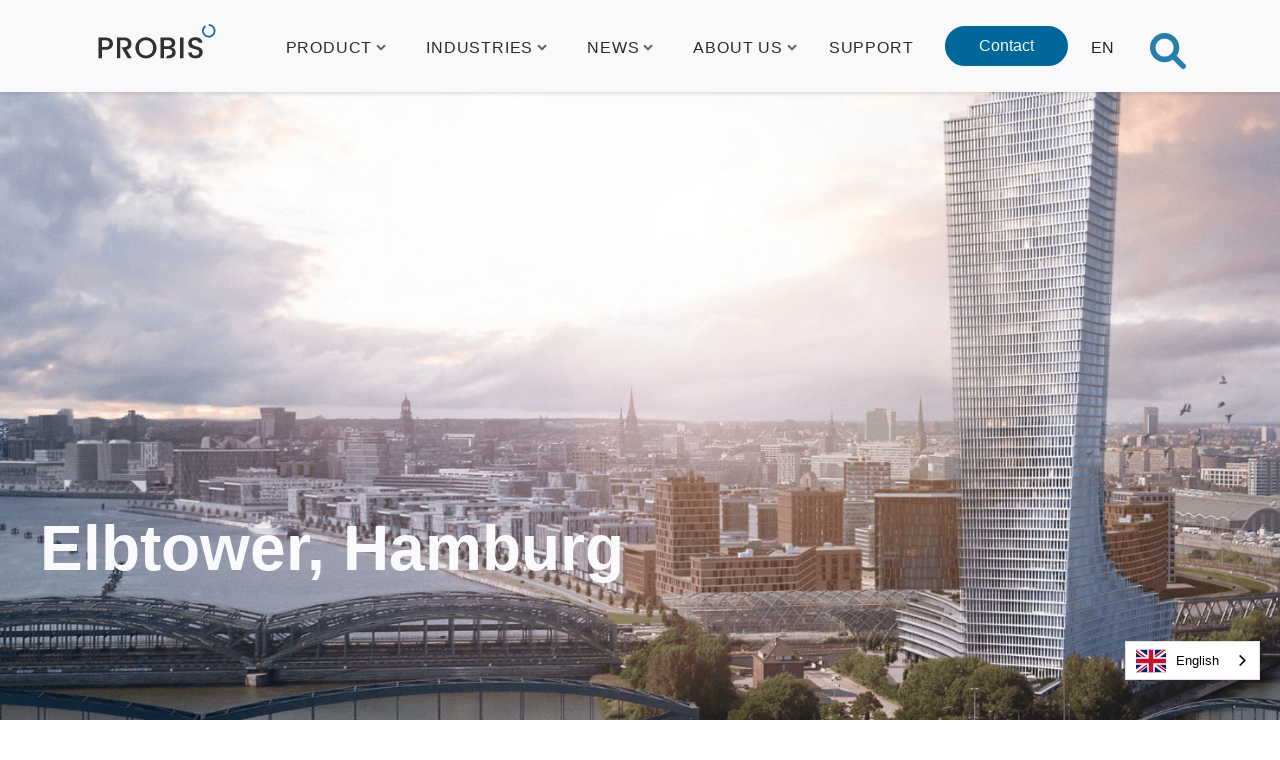

--- FILE ---
content_type: text/html
request_url: https://en.prob.is/projects/elbtower-hamburg
body_size: 74075
content:
<!DOCTYPE html><!-- Last Published: Mon Dec 15 2025 13:31:09 GMT+0000 (Coordinated Universal Time) --><html data-wf-domain="en.prob.is" data-wf-page="63d8dbcbe9719908b9a1bdab" data-wf-site="63d8dbcbe97199b970a1bc2c" lang="en" data-wf-collection="63d8dbcbe971994b37a1bd0e" data-wf-item-slug="elbtower-hamburg" data-wg-translated="en"><head><meta charset="utf-8"><title>Elbtower, Hamburg - PROBIS</title><meta content="The Elbturm is being developed by SIGNA Prime Holding in the east of HafenCity Hamburg..." name="description"><meta content="Elbtower, Hamburg - PROBIS" property="og:title"><meta content="The Elbturm is being developed by SIGNA Prime Holding in the east of HafenCity Hamburg..." property="og:description"><meta content="https://cdn.prod.website-files.com/63d8dbcbe971997c67a1bc52/63d8dbcbe971994856a1c04b_Elbtower%2C%20Hamburg-klein-min.png" property="og:image"><meta content="Elbtower, Hamburg - PROBIS" property="twitter:title"><meta content="The Elbturm is being developed by SIGNA Prime Holding in the east of HafenCity Hamburg..." property="twitter:description"><meta content="https://cdn.prod.website-files.com/63d8dbcbe971997c67a1bc52/63d8dbcbe971994856a1c04b_Elbtower%2C%20Hamburg-klein-min.png" property="twitter:image"><meta property="og:type" content="website"><meta content="summary_large_image" name="twitter:card"><meta content="width=device-width, initial-scale=1" name="viewport"><link href="https://cdn.prod.website-files.com/63d8dbcbe97199b970a1bc2c/css/probistest.webflow.shared.128444fe1.min.css" rel="stylesheet" type="text/css"><script type="text/javascript">!function(o,c){var n=c.documentElement,t=" w-mod-";n.className+=t+"js",("ontouchstart"in o||o.DocumentTouch&&c instanceof DocumentTouch)&&(n.className+=t+"touch")}(window,document);</script><link href="https://cdn.prod.website-files.com/63d8dbcbe97199b970a1bc2c/63d8dbcbe971991a97a1bc5c_favicon-32x32-04.png" rel="shortcut icon" type="image/x-icon"><link href="https://cdn.prod.website-files.com/63d8dbcbe97199b970a1bc2c/63d8dbcbe971994c45a1bc5b_favicon-256x256.png" rel="apple-touch-icon"><link rel="preload" as="image" href="https://global-uploads.webflow.com/63d8dbcbe97199b970a1bc2c/63d8dbcbe971995838a1bc7c_home-slide-0.jpg">




<script type="application/json" id="weglot-data">{"allLanguageUrls":{"de":"https://www.prob.is/projects/elbtower-hamburg","en":"https://en.prob.is/projects/elbtower-hamburg","fr":"https://fr.prob.is/projects/elbtower-hambourg"},"originalCanonicalUrl":"https://www.prob.is/projects/elbtower-hamburg","originalPath":"/projects/elbtower-hamburg","settings":{"auto_switch":true,"auto_switch_fallback":null,"category":9,"custom_settings":{"button_style":{"with_name":true,"full_name":true,"is_dropdown":true,"with_flags":true,"flag_type":"shiny","custom_css":".weglot-container{display:none;}\r\n\r\n.country-selector {\r\n    left: auto!important;\r\n    right: 20px!important;\r\n    bottom: 40px!important;\r\n}\r\n\r\nhtml:not([lang=\"de\"]) .contact-lang-de_wrapper, html:not([lang=\"en\"]) .contact-lang-en_wrapper, html:not([lang=\"fr\"]) .contact-lang-fr_wrapper {   \r\n   display: none!important; \r\n}"},"switchers":[],"translate_search":false,"loading_bar":true,"hide_switcher":false,"translate_images":false,"subdomain":false,"wait_transition":true,"dynamic":""},"deleted_at":null,"dynamics":[{"value":".hs-input"},{"value":".hubspot-newsletter-embed"}],"excluded_blocks":[{"value":".wg-element-wrapper","description":null}],"excluded_paths":[],"external_enabled":false,"host":"www.prob.is","is_dns_set":false,"is_https":true,"language_from":"de","language_from_custom_flag":null,"language_from_custom_name":null,"languages":[{"connect_host_destination":{"is_dns_set":true,"created_on_aws":1678371576,"host":"en.prob.is"},"custom_code":null,"custom_flag":null,"custom_local_name":null,"custom_name":null,"enabled":true,"language_to":"en"},{"connect_host_destination":{"is_dns_set":true,"created_on_aws":1678371576,"host":"fr.prob.is"},"custom_code":null,"custom_flag":null,"custom_local_name":null,"custom_name":null,"enabled":true,"language_to":"fr"}],"media_enabled":true,"page_views_enabled":false,"technology_id":13,"technology_name":"Webflow","translation_engine":3,"url_type":"SUBDOMAIN","versions":{"translation":1761904063,"slugTranslation":1764157756}}}</script>
<script type="text/javascript" src="https://cdn.weglot.com/weglot.min.js" async="" onload="initWeglot();"></script>
<script>
// Weglot init
function initWeglot() {
	Weglot.initialize({
		api_key: 'wg_b58116b825b2dfaa7d7e640d62a570e70'
	});
}

window.setTimeout(() => { document.querySelector('.cookies [fs-cc="allow"]').click() }, 15000);
</script>




<script>
//Google Tag Manager
  (function(w, d, s, l, i) {
    w[l] = w[l] || [];
    w[l].push({
      'gtm.start': new Date().getTime(),
      event: 'gtm.js'
    });
    var f = d.getElementsByTagName(s)[0],
      j = d.createElement(s),
      dl = l != 'dataLayer' ? '&l=' + l : '';
    j.async = true;
    j.src =
      'https://www.googletagmanager.com/gtm.js?id=' + i + dl;
    f.parentNode.insertBefore(j, f);
  })(window, document, 'script', 'dataLayer', 'GTM-NRWF5FB');
</script>
<!-- End Google Tag Manager -->

<!-- Global site tag (gtag.js) - Google Analytics -->
<script type="fs-cc" fs-cc-categories="analytics" async="" src="https://www.googletagmanager.com/gtag/js?id=G-R8DGJCWD84"></script>

<script type="fs-cc" fs-cc-categories="analytics">
  window.dataLayer = window.dataLayer || [];
  function gtag(){dataLayer.push(arguments);}
  gtag('js', new Date());

  gtag('config', 'G-R8DGJCWD84');
</script>

<script async="" src="//cdn.jsdelivr.net/npm/@finsweet/cookie-consent@1/fs-cc.js" fs-cc-mode="opt-in"></script>

<script nowprocket="" nitro-exclude="" type="text/javascript" id="sa-dynamic-optimization" data-uuid="33705db1-8198-482f-b8da-b443bffd9e33" src="[data-uri]"></script>



<!-- CUSTOM CSS STYLES -->
<style type="text/css">
:root {
  --app-height: 100%;
}

.hs-button {
  margin-top: 20px;
  background-color: #006598;
  padding: 18px;
  border-radius: 50px;
  color: #fff;
  width: 170px;
  font-weight: bold;
  border: none;
  cursor: pointer;
}

.hs-button:hover {
  background-color: #2c74ab;
}

.hs-richtext p {
  font-size: 10px;
  padding: 5px 0;
}

.hs-error-msg {
  font-size: 12px;
  color: red;
}

ul.hs-error-msgs {
  padding-left: 0;
}

ul.hs-error-msgs li {
  list-style-type: none;
}

.hs-main-font-element {
  padding-top: 10px;
  color: red;
}

html {
  font-size: 16px;
  -moz-osx-font-smoothing: grayscale;
  -webkit-font-smoothing: antialiased;
}
@media screen and (max-width: 991px) {
  html {
    font-size: 14px;
  }
}
body {
  font-family: sans-serif;
  font-size: 1rem;
}
.u-link_type_pseudo::after {
  position: absolute;
  top: 0;
  right: 0;
  bottom: 0;
  left: 0;
  content: '';
}
.header2_theme_translucent .header2__logo {
  color: rgba(255, 255, 255, 0.92);
}
.header2_theme_translucent .header3__menu-button-icon {
  filter: invert(0%);
}
@media screen and (min-width: 992px) {
  .header2_theme_translucent .header2__navigation-link,
  .header2_theme_translucent .wg-dropdown-1,
  .header2_theme_translucent .wg-dd-1-togle,
  .header2_theme_translucent .wg-element-wrapper,
  .header2_theme_translucent .header2__dropdown-toggle {
    font-weight: 400;
    color: rgba(255, 255, 255, 0.88);
    background-repeat: no-repeat;
    background-position: 50% 50%;
    background-size: 100% 100%;
  }
  .header2_theme_translucent .header2__navigation-link:hover,
  .header2_theme_translucent .header2__navigation-link:active,
  .header2_theme_translucent .header2__dropdown-toggle:hover,
  .header2_theme_translucent .header2__dropdown-toggle:active {
    background-image: linear-gradient(
      rgba(0, 0, 0, 0.2) 0%,
      rgba(0, 0, 0, 0.18) 0%,
      rgba(0, 0, 0, 0.15) 2%,
      rgba(0, 0, 0, 0.13) 4%,
      rgba(0, 0, 0, 0.11) 7%,
      rgba(0, 0, 0, 0.09) 11%,
      rgba(0, 0, 0, 0.07) 16%,
      rgba(0, 0, 0, 0.06) 22%,
      rgba(0, 0, 0, 0.05) 30%,
      rgba(0, 0, 0, 0.04) 38%,
      rgba(0, 0, 0, 0.02) 48%,
      rgba(0, 0, 0, 0.02) 59%,
      rgba(0, 0, 0, 0.01) 71%,
      rgba(0, 0, 0, 0) 85%,
      rgba(0, 0, 0, 0) 100%
    );
  }
}
.tabs__menu-link.w--current .u-icon {
  filter: brightness(80%);
}
.tabs__menu-link.w--current .tabs__menu-link-icon-circle {
  transform: scale(1) !important;
}
.tabs__menu-link.w--current .tabs__menu-link-text {
  color: inherit !important;
}
@media screen and (max-width: 991px) {
  .header2__navigation {
    padding-top: var(--header-height) !important;
    height: var(--app-height) !important;
  }
}
.brands,
[data-cms-slider='cards'] {
  -webkit-mask-image: linear-gradient(
    90deg,
    rgba(0, 0, 0, 0) 0,
    rgba(0, 0, 0, 0.25) 20px,
    black 40px,
    black calc(100% - 40px),
    rgba(0, 0, 0, 0.25) calc(100% - 20px),
    rgba(0, 0, 0, 0)
  );
  mask-image: linear-gradient(
    90deg,
    rgba(0, 0, 0, 0) 0,
    rgba(0, 0, 0, 0.25) 20px,
    black 40px,
    black calc(100% - 40px),
    rgba(0, 0, 0, 0.25) calc(100% - 20px),
    rgba(0, 0, 0, 0)
  );
}
@media screen and (max-width: 991px) {
  .brands,
  [data-cms-slider='cards'] {
    -webkit-mask-image: linear-gradient(
      90deg,
      rgba(0, 0, 0, 0) 0,
      rgba(0, 0, 0, 0.25) 2.5vw,
      black 5vw,
      black calc(100% - 5vw),
      rgba(0, 0, 0, 0.25) calc(100% - 2.5vw),
      rgba(0, 0, 0, 0)
    );
    mask-image: linear-gradient(
      90deg,
      rgba(0, 0, 0, 0) 0,
      rgba(0, 0, 0, 0.25) 2.5vw,
      black 5vw,
      black calc(100% - 5vw),
      rgba(0, 0, 0, 0.25) calc(100% - 2.5vw),
      rgba(0, 0, 0, 0)
    );
  }
}
[data-cms-slider='banner'] .cms-slider__list-item {
  transform: scale(0.75);
  transition: all 0.4s;
}
[data-cms-slider='banner'] .cms-slider__list-item.swiper-slide-next {
  transform-origin: 0 50%;
}
[data-cms-slider='banner'] .cms-slider__list-item.swiper-slide-prev {
  transform-origin: 100% 50%;
}
[data-cms-slider='banner'] .cms-slider__list-item.swiper-slide-active {
  transform: scale(1);
  transform-origin: 50% 50%;
}

.cms-slider__pagination .swiper-pagination-bullet {
  position: relative;
  width: 0.75em;
  height: 0.75em;
  margin: 0 0.375em;
}
.cms-slider__pagination .swiper-pagination-bullet:after {
  content: ' ';
  position: absolute;
  top: 50%;
  left: 50%;
  width: 0.5625rem;
  height: 0.5625rem;
  background-color: rgba(0, 0, 0, 0.175);
  border-radius: 50%;
  transform: translate(-50%, -50%) scale(0.75);
  transition: background-color 0.2s cubic-bezier(0.8, 0, 0.2, 1), transform 0.3s cubic-bezier(0.1, 0.9, 0.2, 1);
}
.cms-slider__pagination .swiper-pagination-bullet-active:after {
  background-color: rgba(0, 0, 0, 0.25);
  transform: translate(-50%, -50%) scale(1);
}
.cms-slider__pagination.swiper-pagination-bullets-dynamic {
  overflow: hidden;
  white-space: nowrap;
}
.cms-slider__pagination.swiper-pagination-bullets-dynamic .swiper-pagination-bullet-active-prev-prev:after,
.cms-slider__pagination.swiper-pagination-bullets-dynamic .swiper-pagination-bullet-active-next-next:after {
  transform: translate(-50%, -50%) scale(0.375);
}
.cms-slider__pagination.swiper-pagination-bullets-dynamic .swiper-pagination-bullet-active-prev:after,
.cms-slider__pagination.swiper-pagination-bullets-dynamic .swiper-pagination-bullet-active-next:after {
  transform: translate(-50%, -50%) scale(0.625);
}
.cms-slider__buttton.swiper-button-disabled,
.cms-slider__pagination.swiper-pagination-lock {
  opacity: 0;
}
.u-text-overflow-ellipsis {
  white-space: nowrap;
  overflow: hidden;
  text-overflow: ellipsis;
}
.body_state_locked {
  overflow: hidden;
}
.fs-cc-prefs_content,
.fs-cc-prefs_shaft {
  -webkit-overflow-scrolling: touch;
}
.fs-cc-prefs_shaft {
  background: linear-gradient(#ffffff 33%, rgba(255, 255, 255, 0)),
    linear-gradient(rgba(255, 255, 255, 0), #ffffff 66%) 0 100%,
    radial-gradient(farthest-side at 50% 0, rgba(65, 65, 68, 0.5), rgba(0, 0, 0, 0)),
    radial-gradient(farthest-side at 50% 100%, rgba(65, 65, 68, 0.5), rgba(0, 0, 0, 0)) 0 100%;
  background-color: #ffffff;
  background-repeat: no-repeat;
  background-attachment: local, local, scroll, scroll;
  background-size: 100% 39px, 100% 39px, 100% 13px, 100% 13px;
}

@media screen and (max-width: 600px) {
  .container--video-homepage {
    margin-top: 120px;
  }
}
  
/* EMAIL FORM FROM HUBSPOT */
#email-form {
  background: transparent;
  padding: 0;
}
#email-form > .form-study__select {
  display: none;
}
#email-form .input::placeholder {
  color: white;
}
#email-form .input > .hs-input {
  border-radius: 24px !important;
  border-color: transparent !important;
  background-color: #004669;
  color: white;
  padding: 8px 24px 8px 24px;
}
#email-form .input > .hs-input:focus {
  outline: none;
}
#email-form .hs-error-msg {
  color: white !important;
  padding-top: 10px;
  padding-left: 24px;
}
#email-form .hs_email > label {
  display: none;
}
#email-form .hs-form {
  display: flex;
}
#email-form .hs-form > .hs_email {
  flex-grow: 1;
}
#email-form .hbspt-form {
  width: 100%;
}
#email-form .hs-button {
  margin-top: 0 !important;
  padding: 8px 24px 8px 24px !important;
  color: black !important;
  background-color: white !important;
  margin-left: -24px;
}
#email-form .hs_error_rollup > .hs-error-msgs {
  display: none !important;
}
  
/* SUPPORT FORM HUBSPOT */
#hsForm_c565baa0-0eea-48f6-88b0-c4869a495310 fieldset div > label {
  display: none;
}
#hsForm_c565baa0-0eea-48f6-88b0-c4869a495310 fieldset div {
  margin: 5px 0 0 0;
}
#hsForm_c565baa0-0eea-48f6-88b0-c4869a495310 fieldset input,
#hsForm_c565baa0-0eea-48f6-88b0-c4869a495310 textarea {
  background-color: #f0f4f7;
  width: 100% !important;
  padding: 8px;
}
#hsForm_c565baa0-0eea-48f6-88b0-c4869a495310 fieldset input[type='file'] {
  margin-top: 24px;
  font-weight: normal;
}
#hsForm_c565baa0-0eea-48f6-88b0-c4869a495310 div.actions {
  display: flex;
  justify-content: center;
}
::placeholder {
  color: #495b6e;
}
#hsForm_c565baa0-0eea-48f6-88b0-c4869a495310 fieldset input:not(:placeholder-shown):not(input[type='file']),
#hsForm_c565baa0-0eea-48f6-88b0-c4869a495310 textarea:not(:placeholder-shown) {
  font-weight: 400;
  background-color: white;
}
#hsForm_c565baa0-0eea-48f6-88b0-c4869a495310 fieldset textarea {
  height: 8em;
}
#hsForm_c565baa0-0eea-48f6-88b0-c4869a495310 div.hs-input.hs-form {
  padding: 0;
}
#hsForm_c565baa0-0eea-48f6-88b0-c4869a495310 div.card__main {
  max-width: 500px;
}
#hsForm_c565baa0-0eea-48f6-88b0-c4869a495310 div.input,
#hsForm_c565baa0-0eea-48f6-88b0-c4869a495310 ul.hs-error-msgs {
  margin-left: 8px;
}


</style><link href="https://www.prob.is/projects/elbtower-hamburg" hreflang="de" rel="alternate"><link href="https://en.prob.is/projects/elbtower-hamburg" hreflang="en" rel="alternate"><link href="https://fr.prob.is/projects/elbtower-hambourg" hreflang="fr" rel="alternate"></head><body><div class="embed-icons u-visually-hidden"><div class="icons-24x24 w-embed"><svg aria-hidden="true" style="position:absolute;width:0;height:0;overflow:hidden" version="1.1" xmlns="http://www.w3.org/2000/svg" xmlns:xlink="http://www.w3.org/1999/xlink"><defs><symbol id="icon-person" viewBox="0 0 24 24"><title>Person</title><path fill="currentColor" d="M12,4A4,4 0 0,1 16,8A4,4 0 0,1 12,12A4,4 0 0,1 8,8A4,4 0 0,1 12,4M12,14C16.42,14 20,15.79 20,18V20H4V18C4,15.79 7.58,14 12,14Z"></path></symbol><symbol id="icon-calendar" viewBox="0 0 24 24"><title>Calendar</title><path fill="currentColor" d="M19,19H5V8H19M16,1V3H8V1H6V3H5C3.89,3 3,3.89 3,5V19A2,2 0 0,0 5,21H19A2,2 0 0,0 21,19V5C21,3.89 20.1,3 19,3H18V1M17,12H12V17H17V12Z"></path></symbol><symbol id="icon-area" viewBox="0 0 24 24"><title>Area</title><path fill="currentColor" d="M20 2H4C2.9 2 2 2.9 2 4V20C2 21.11 2.9 22 4 22H20C21.11 22 22 21.11 22 20V4C22 2.9 21.11 2 20 2M4 6L6 4H10.9L4 10.9V6M4 13.7L13.7 4H18.6L4 18.6V13.7M20 18L18 20H13.1L20 13.1V18M20 10.3L10.3 20H5.4L20 5.4V10.3Z"></path></symbol><symbol id="icon-ruler-square" viewBox="0 0 24 24"><title>Ruler</title><path fill="currentColor" d="M3,5V21H9V19.5H7V18H9V16.5H5V15H9V13.5H7V12H9V10.5H5V9H9V5H10.5V9H12V7H13.5V9H15V5H16.5V9H18V7H19.5V9H21V3H5A2,2 0 0,0 3,5M6,7A1,1 0 0,1 5,6A1,1 0 0,1 6,5A1,1 0 0,1 7,6A1,1 0 0,1 6,7Z"></path></symbol><symbol id="icon-facebook" viewBox="0 0 24 24"><title>Facebook</title><path fill="currentColor" d="M12 2.04C6.5 2.04 2 6.53 2 12.06C2 17.06 5.66 21.21 10.44 21.96V14.96H7.9V12.06H10.44V9.85C10.44 7.34 11.93 5.96 14.22 5.96C15.31 5.96 16.45 6.15 16.45 6.15V8.62H15.19C13.95 8.62 13.56 9.39 13.56 10.18V12.06H16.34L15.89 14.96H13.56V21.96A10 10 0 0 0 22 12.06C22 6.53 17.5 2.04 12 2.04Z"></path></symbol><symbol id="icon-linkedin" viewBox="0 0 24 24"><title>LinkedIn</title><path fill="currentColor" d="M19 3A2 2 0 0 1 21 5V19A2 2 0 0 1 19 21H5A2 2 0 0 1 3 19V5A2 2 0 0 1 5 3H19M18.5 18.5V13.2A3.26 3.26 0 0 0 15.24 9.94C14.39 9.94 13.4 10.46 12.92 11.24V10.13H10.13V18.5H12.92V13.57C12.92 12.8 13.54 12.17 14.31 12.17A1.4 1.4 0 0 1 15.71 13.57V18.5H18.5M6.88 8.56A1.68 1.68 0 0 0 8.56 6.88C8.56 5.95 7.81 5.19 6.88 5.19A1.69 1.69 0 0 0 5.19 6.88C5.19 7.81 5.95 8.56 6.88 8.56M8.27 18.5V10.13H5.5V18.5H8.27Z"></path></symbol><symbol 0="" 24="" id="icon-x“ viewBox=" 24"=""><title>X</title><path fill="currentColor" d="M178.57 127.15 290.27 0h-26.46l-97.03 110.38L89.34 0H0l117.13 166.93L0 300.25h26.46l102.4-116.59 81.8 116.59h89.34M36.01 19.54H76.66l187.13 262.13h-40.66"></path></symbol><symbol id="icon-youtube" viewBox="0 0 24 24"><title>YouTube</title><path fill="currentColor" d="M10,15L15.19,12L10,9V15M21.56,7.17C21.69,7.64 21.78,8.27 21.84,9.07C21.91,9.87 21.94,10.56 21.94,11.16L22,12C22,14.19 21.84,15.8 21.56,16.83C21.31,17.73 20.73,18.31 19.83,18.56C19.36,18.69 18.5,18.78 17.18,18.84C15.88,18.91 14.69,18.94 13.59,18.94L12,19C7.81,19 5.2,18.84 4.17,18.56C3.27,18.31 2.69,17.73 2.44,16.83C2.31,16.36 2.22,15.73 2.16,14.93C2.09,14.13 2.06,13.44 2.06,12.84L2,12C2,9.81 2.16,8.2 2.44,7.17C2.69,6.27 3.27,5.69 4.17,5.44C4.64,5.31 5.5,5.22 6.82,5.16C8.12,5.09 9.31,5.06 10.41,5.06L12,5C16.19,5 18.8,5.16 19.83,5.44C20.73,5.69 21.31,6.27 21.56,7.17Z"></path></symbol><symbol id="icon-phone" viewBox="0 0 24 24"><title>Phone</title><path fill="currentColor" d="M6.62,10.79C8.06,13.62 10.38,15.94 13.21,17.38L15.41,15.18C15.69,14.9 16.08,14.82 16.43,14.93C17.55,15.3 18.75,15.5 20,15.5A1,1 0 0,1 21,16.5V20A1,1 0 0,1 20,21A17,17 0 0,1 3,4A1,1 0 0,1 4,3H7.5A1,1 0 0,1 8.5,4C8.5,5.25 8.7,6.45 9.07,7.57C9.18,7.92 9.1,8.31 8.82,8.59L6.62,10.79Z"></path></symbol><symbol id="icon-placemark" viewBox="0 0 24 24"><title>Placemark</title><path fill="currentColor" fill-rule="nonzero" d="M11.928 1C7.551 1 4 4.213 4 8.171c0 5.578 7.928 15.141 7.928 15.141s7.928-9.563 7.928-15.141C19.859 4.213 16.308 1 11.928 1Zm0 10.239a2.516 2.516 0 1 1 2.585-2.514 2.55 2.55 0 0 1-2.585 2.514Z"></path></symbol><symbol id="icon-account-card-details" viewBox="0 0 24 24"><title>Account Card Details</title><path fill="currentColor" d="M2,3H22C23.05,3 24,3.95 24,5V19C24,20.05 23.05,21 22,21H2C0.95,21 0,20.05 0,19V5C0,3.95 0.95,3 2,3M14,6V7H22V6H14M14,8V9H21.5L22,9V8H14M14,10V11H21V10H14M8,13.91C6,13.91 2,15 2,17V18H14V17C14,15 10,13.91 8,13.91M8,6A3,3 0 0,0 5,9A3,3 0 0,0 8,12A3,3 0 0,0 11,9A3,3 0 0,0 8,6Z"></path></symbol><symbol id="icon-map-marker-outline" viewBox="0 0 24 24"><title>Map Marker</title><path fill="currentColor" d="M12,6.5A2.5,2.5 0 0,1 14.5,9A2.5,2.5 0 0,1 12,11.5A2.5,2.5 0 0,1 9.5,9A2.5,2.5 0 0,1 12,6.5M12,2A7,7 0 0,1 19,9C19,14.25 12,22 12,22C12,22 5,14.25 5,9A7,7 0 0,1 12,2M12,4A5,5 0 0,0 7,9C7,10 7,12 12,18.71C17,12 17,10 17,9A5,5 0 0,0 12,4Z"></path></symbol><symbol id="icon-email-outline" viewBox="0 0 24 24"><title>Email</title><path fill="currentColor" d="M22 6C22 4.9 21.1 4 20 4H4C2.9 4 2 4.9 2 6V18C2 19.1 2.9 20 4 20H20C21.1 20 22 19.1 22 18V6M20 6L12 11L4 6H20M20 18H4V8L12 13L20 8V18Z"></path></symbol><symbol id="icon-domain" viewBox="0 0 24 24"><title>Domain</title><path fill="currentColor" d="M18,15H16V17H18M18,11H16V13H18M20,19H12V17H14V15H12V13H14V11H12V9H20M10,7H8V5H10M10,11H8V9H10M10,15H8V13H10M10,19H8V17H10M6,7H4V5H6M6,11H4V9H6M6,15H4V13H6M6,19H4V17H6M12,7V3H2V21H22V7H12Z"></path></symbol><symbol id="icon-web" viewBox="0 0 24 24"><title>Web</title><path fill="currentColor" d="M16.36,14C16.44,13.34 16.5,12.68 16.5,12C16.5,11.32 16.44,10.66 16.36,10H19.74C19.9,10.64 20,11.31 20,12C20,12.69 19.9,13.36 19.74,14M14.59,19.56C15.19,18.45 15.65,17.25 15.97,16H18.92C17.96,17.65 16.43,18.93 14.59,19.56M14.34,14H9.66C9.56,13.34 9.5,12.68 9.5,12C9.5,11.32 9.56,10.65 9.66,10H14.34C14.43,10.65 14.5,11.32 14.5,12C14.5,12.68 14.43,13.34 14.34,14M12,19.96C11.17,18.76 10.5,17.43 10.09,16H13.91C13.5,17.43 12.83,18.76 12,19.96M8,8H5.08C6.03,6.34 7.57,5.06 9.4,4.44C8.8,5.55 8.35,6.75 8,8M5.08,16H8C8.35,17.25 8.8,18.45 9.4,19.56C7.57,18.93 6.03,17.65 5.08,16M4.26,14C4.1,13.36 4,12.69 4,12C4,11.31 4.1,10.64 4.26,10H7.64C7.56,10.66 7.5,11.32 7.5,12C7.5,12.68 7.56,13.34 7.64,14M12,4.03C12.83,5.23 13.5,6.57 13.91,8H10.09C10.5,6.57 11.17,5.23 12,4.03M18.92,8H15.97C15.65,6.75 15.19,5.55 14.59,4.44C16.43,5.07 17.96,6.34 18.92,8M12,2C6.47,2 2,6.5 2,12A10,10 0 0,0 12,22A10,10 0 0,0 22,12A10,10 0 0,0 12,2Z"></path></symbol><symbol id="icon-cellphone" viewBox="0 0 24 24"><title>Cellphone</title><path fill="currentColor" d="M17,19H7V5H17M17,1H7C5.89,1 5,1.89 5,3V21A2,2 0 0,0 7,23H17A2,2 0 0,0 19,21V3C19,1.89 18.1,1 17,1Z"></path></symbol><symbol id="icon-map-marker" viewBox="0 0 24 24"><title>Map Marker</title><path fill="currentColor" d="M12,11.5A2.5,2.5 0 0,1 9.5,9A2.5,2.5 0 0,1 12,6.5A2.5,2.5 0 0,1 14.5,9A2.5,2.5 0 0,1 12,11.5M12,2A7,7 0 0,0 5,9C5,14.25 12,22 12,22C12,22 19,14.25 19,9A7,7 0 0,0 12,2Z"></path></symbol><symbol id="icon-email" viewBox="0 0 24 24"><title>Email</title><path fill="currentColor" d="M20,8L12,13L4,8V6L12,11L20,6M20,4H4C2.89,4 2,4.89 2,6V18A2,2 0 0,0 4,20H20A2,2 0 0,0 22,18V6C22,4.89 21.1,4 20,4Z"></path></symbol><symbol id="icon-draggable-dots" viewBox="0 0 24 24"><title>Draggable</title><path fill="currentColor" d="M8.5,17c-1.1,0-2,0.9-2,2s0.9,2,2,2s2-0.9,2-2S9.6,17,8.5,17z M15.5,7c1.1,0,2-0.9,2-2s-0.9-2-2-2s-2,0.9-2,2S14.4,7,15.5,7z M8.5,10c-1.1,0-2,0.9-2,2s0.9,2,2,2s2-0.9,2-2S9.6,10,8.5,10z M15.5,10c-1.1,0-2,0.9-2,2s0.9,2,2,2s2-0.9,2-2S16.6,10,15.5,10z M15.5,17c-1.1,0-2,0.9-2,2s0.9,2,2,2s2-0.9,2-2S16.6,17,15.5,17z M8.5,3c-1.1,0-2,0.9-2,2s0.9,2,2,2s2-0.9,2-2S9.6,3,8.5,3z"></path></symbol><symbol id="icon-arrow-right" viewBox="0 0 24 24"><title>Arrow Right</title><path fill="currentColor" d="M12 4l-1.41 1.41L16.17 11H4v2h12.17l-5.58 5.59L12 20l8-8z"></path></symbol></defs></svg></div><div class="icons-64x64 w-embed"><svg aria-hidden="true" style="position: absolute; width: 0; height: 0; overflow: hidden;" version="1.1" xmlns="http://www.w3.org/2000/svg" xmlns:xlink="http://www.w3.org/1999/xlink">
  <defs>
    <symbol id="icon-circle-backup" viewBox="0 0 64 64">
      <title>Backup</title>
      <path fill="currentColor" d="M32 4c15.464 0 28 12.536 28 28s-12.536 28-28 28-28-12.536-28-28 12.536-28 28-28zM32.226 19.797h-0.044c-1.647 0-3.276 0.331-4.792 0.976-1.398 0.603-2.597 1.395-3.631 2.362l0.007-0.007-0.313 0.303-1.648-1.648c-0.163-0.166-0.375-0.283-0.613-0.326l-0.007-0.001c-0.058-0.010-0.125-0.016-0.194-0.016-0.397 0-0.748 0.195-0.963 0.494l-0.002 0.004c-0.11 0.156-0.178 0.337-0.2 0.526l-0.007 0.142v5.333c0 0.001 0 0.002 0 0.003 0 0.597 0.45 1.089 1.030 1.155l0.005 0 0.132 0.006h5.333c0.238 0.002 0.47-0.070 0.666-0.207 0.301-0.219 0.494-0.569 0.494-0.965 0-0.069-0.006-0.136-0.017-0.202l0.001 0.007c-0.035-0.197-0.116-0.371-0.232-0.516l0.002 0.002-0.096-0.106-1.493-1.493c0.42-0.421 0.879-0.802 1.37-1.137 0.946-0.651 2.061-1.138 3.262-1.388l0.059-0.010c0.566-0.12 1.216-0.189 1.883-0.189 0.004 0 0.008 0 0.012 0h-0.001c5.139 0.001 9.305 4.167 9.305 9.306v0c0 0.001 0 0.002 0 0.003 0 5.14-4.166 9.306-9.306 9.306-0.513 0-1.016-0.041-1.507-0.121l0.054 0.007c-1.466-0.235-2.771-0.783-3.893-1.575l0.029 0.020c-0.248-0.175-0.556-0.28-0.888-0.28-0.74 0-1.358 0.518-1.513 1.211l-0.002 0.010c-0.022 0.096-0.034 0.205-0.034 0.318 0 0.094 0.009 0.187 0.025 0.277l-0.001-0.009c0.036 0.196 0.108 0.384 0.214 0.553 0.112 0.18 0.255 0.337 0.423 0.464 1.979 1.394 4.439 2.228 7.095 2.228 6.853 0 12.409-5.556 12.409-12.409 0-1.401-0.232-2.747-0.66-4.003l0.026 0.087c-1.691-4.977-6.323-8.495-11.776-8.495-0.001 0-0.002 0-0.003 0h0zM32.226 25.998c-0.001 0-0.002 0-0.003 0-0.596 0-1.086 0.449-1.152 1.027l-0 0.005-0.007 0.131v5.045c0 0.159 0.032 0.31 0.090 0.448l-0.003-0.008c0.031 0.072 0.067 0.134 0.109 0.191l-0.002-0.003 0.067 0.080 0.078 0.071 3.492 3.485c0.108 0.118 0.24 0.213 0.385 0.278 0.137 0.061 0.284 0.093 0.434 0.093 0.146 0 0.29-0.032 0.423-0.093 0.264-0.154 0.484-0.374 0.638-0.638 0.061-0.133 0.093-0.277 0.093-0.423 0-0.15-0.032-0.297-0.093-0.434-0.052-0.115-0.117-0.214-0.195-0.301l0.001 0.001-3.19-3.23v-4.563c0-0.596-0.449-1.087-1.028-1.152l-0.005-0-0.13-0.007v-0.003z">
      </path>
    </symbol>
    <symbol id="icon-circle-chart-bar" viewBox="0 0 64 64">
      <title>Chart Bar</title>
      <path fill="currentColor" d="M32 4c15.464 0 28 12.536 28 28s-12.536 28-28 28-28-12.536-28-28 12.536-28 28-28zM21.333 20.244c-0.853 0.028-1.541 0.701-1.591 1.547l-0 0.005-0.002 0.142v17.777c-0.001 0.036-0.002 0.078-0.002 0.12 0 2.154 1.656 3.922 3.765 4.098l0.015 0.001 0.205 0.012h19.917c0.001 0 0.002 0 0.004 0 0.935 0 1.693-0.758 1.693-1.693 0-0.885-0.679-1.611-1.544-1.687l-0.006-0-0.146-0.006h-19.918c-0.415-0.014-0.752-0.333-0.793-0.739l-0-0.004-0.003-0.103v-17.777c0-0.014 0.001-0.031 0.001-0.048 0-0.891-0.707-1.616-1.591-1.645l-0.003-0zM27.706 30.402c-0.854 0.027-1.542 0.701-1.591 1.547l-0 0.004-0.002 0.142v3.386c-0 0.015-0.001 0.032-0.001 0.050 0 0.89 0.708 1.615 1.591 1.643l0.003 0c0.854-0.027 1.541-0.7 1.591-1.546l0-0.004 0.002-3.529c0-0.015 0.001-0.032 0.001-0.050 0-0.89-0.708-1.615-1.591-1.643l-0.003-0zM33.312 25.552c-0.236-0.145-0.521-0.231-0.827-0.231-0.864 0-1.568 0.687-1.595 1.545l-0 0.002 0.002 0.147v8.465c-0.003 0.037-0.005 0.080-0.005 0.124 0 0.882 0.715 1.597 1.597 1.597 0.874 0 1.583-0.701 1.597-1.572v-0.001l-0.002-0.148v-8.465c0.002-0.029 0.003-0.063 0.003-0.097 0-0.576-0.305-1.081-0.763-1.362l-0.007-0.004zM37.262 28.709c-0.847 0.026-1.531 0.689-1.591 1.525l-0 0.005-0.003 0.163v5.080c-0.003 0.037-0.005 0.081-0.005 0.124 0 0.882 0.715 1.597 1.597 1.597 0.874 0 1.584-0.702 1.597-1.573v-0.001l-0.002-0.148v-5.079c0.001-0.015 0.001-0.032 0.001-0.050 0-0.89-0.708-1.615-1.591-1.643l-0.003-0zM42.867 22.167c-0.236-0.145-0.521-0.231-0.827-0.231-0.864 0-1.568 0.687-1.595 1.544l-0 0.003 0.003 0.147v11.851c-0.003 0.037-0.005 0.080-0.005 0.124 0 0.882 0.715 1.597 1.597 1.597 0.874 0 1.583-0.701 1.597-1.572v-0.001l-0.002-0.148v-11.85c0.002-0.029 0.003-0.063 0.003-0.097 0-0.577-0.306-1.082-0.764-1.363l-0.007-0.004z">
      </path>
    </symbol>
    <symbol id="icon-circle-chart-pie" viewBox="0 0 64 64">
      <title>Chart Pie</title>
      <path fill="currentColor" d="M32 4c15.464 0 28 12.536 28 28s-12.536 28-28 28-28-12.536-28-28 12.536-28 28-28zM29.568 20.364l-0.115 0.010c-6.005 0.884-10.563 6.001-10.563 12.183 0 4.734 2.673 8.844 6.593 10.903l0.067 0.032c1.639 0.864 3.582 1.37 5.643 1.37 2.671 0 5.143-0.851 7.159-2.297l-0.037 0.025c0.191-0.143 0.314-0.37 0.314-0.625 0-0.18-0.061-0.345-0.163-0.477l0.001 0.002-0.075-0.085-8.021-8.022v-12.221c0-0.002 0-0.005 0-0.007 0-0.437-0.355-0.792-0.792-0.792-0.004 0-0.008 0-0.012 0h0.001zM45.868 33.384h-12.218l8.134 8.134c0.147 0.136 0.344 0.219 0.56 0.219 0.2 0 0.384-0.071 0.527-0.19l-0.001 0.001c2.062-1.924 3.4-4.499 3.787-7.293 0.003-0.027 0.005-0.059 0.005-0.091 0-0.396-0.296-0.724-0.678-0.773l-0.004-0-0.111-0.006zM33.651 18.624c-0.005-0-0.010-0-0.015-0-0.42 0-0.765 0.322-0.803 0.732l-0 0.003-0.003 0.11v11.455h11.45c0.005 0 0.010 0 0.015 0 0.456 0 0.827-0.365 0.835-0.819v-0.001c0-6.34-5.14-11.48-11.48-11.48z">
      </path>
    </symbol>
    <symbol id="icon-circle-connect" viewBox="0 0 64 64">
      <title>Connect</title>
      <path fill="currentColor" d="M32 4c15.464 0 28 12.536 28 28s-12.536 28-28 28-28-12.536-28-28 12.536-28 28-28zM24.762 23.707h-4.707c-0 0-0 0-0 0-1.243 0-2.261 0.964-2.347 2.184l-0 0.008-0.005 0.161v4.708c0.001 1.242 0.964 2.259 2.184 2.346l0.008 0 0.16 0.005h4.708l3.937 5.249-0.011 0.122-0.003 0.123v4.707c0 1.245 0.967 2.264 2.192 2.348l0.16 0.005h4.708c1.243-0 2.261-0.964 2.348-2.184l0-0.008 0.005-0.161v-4.708c-0.001-1.242-0.964-2.26-2.184-2.347l-0.008-0-0.161-0.006h-4.707l-3.938-5.289 0.012-0.1 0.002-0.101v-0.785h9.415v0.785c0 1.245 0.967 2.264 2.192 2.348l0.16 0.005h4.708c1.243-0 2.261-0.964 2.348-2.184l0-0.008 0.005-0.161v-4.709c-0.001-1.242-0.964-2.26-2.184-2.347l-0.008-0-0.161-0.006h-4.707c-1.243 0-2.261 0.964-2.348 2.184l-0 0.008-0.005 0.161v0.785h-9.415v-0.785c-0.001-1.242-0.964-2.26-2.184-2.347l-0.008-0-0.161-0.006z">
      </path>
    </symbol>
    <symbol id="icon-circle-desktop" viewBox="0 0 64 64">
      <title>Desktop</title>
      <path fill="currentColor" d="M32 4c15.464 0 28 12.536 28 28s-12.536 28-28 28-28-12.536-28-28 12.536-28 28-28zM44.188 21h-23.808c-1.315 0.001-2.38 1.066-2.38 2.381v0 15.872c0 1.315 1.066 2.381 2.381 2.381v0h9.523l-0.793 2.382h-3.572c-0.657 0-1.19 0.533-1.19 1.19s0.533 1.19 1.19 1.19v0h13.49c0.657 0 1.19-0.533 1.19-1.19s-0.533-1.19-1.19-1.19v0h-3.57l-0.794-2.38h9.523c1.314-0.001 2.379-1.066 2.38-2.38v-15.876c-0.001-1.314-1.065-2.379-2.379-2.38h-0zM43.394 24.174v11.11h-22.22v-11.11h22.22z">
      </path>
    </symbol>
    <symbol id="icon-circle-grow" viewBox="0 0 64 64">
      <title>Grow</title>
      <path fill="currentColor" d="M32 4c15.464 0 28 12.536 28 28s-12.536 28-28 28-28-12.536-28-28 12.536-28 28-28zM21.686 21.935c-0.822 0-1.496 0.629-1.568 1.431l-0.007 0.144v16.533c0 2.102 1.649 3.82 3.724 3.93l0.010 0 0.202 0.006h19.68c0.006 0 0.013 0 0.020 0 0.869 0 1.574-0.705 1.574-1.574 0-0.826-0.636-1.503-1.445-1.569l-0.006-0-0.144-0.006h-19.68c-0.397-0-0.725-0.294-0.779-0.676l-0-0.004-0.007-0.107v-16.533c0-0.87-0.705-1.575-1.574-1.575zM42.574 25.113c-0.119-0.032-0.255-0.051-0.396-0.051-0.392 0-0.75 0.143-1.026 0.38l0.002-0.002-0.112 0.106-5.187 5.182-2.826-2.823c-0.284-0.285-0.677-0.461-1.111-0.461-0.38 0-0.728 0.135-0.999 0.359l0.003-0.002-0.116 0.104-5.51 5.511c-0.299 0.287-0.484 0.689-0.484 1.135 0 0.869 0.704 1.573 1.573 1.573 0.392 0 0.75-0.143 1.025-0.38l-0.002 0.002 0.112-0.106 4.401-4.394 2.825 2.822c0.284 0.285 0.677 0.461 1.111 0.461 0.38 0 0.728-0.135 0.999-0.359l-0.003 0.002 0.116-0.104 6.296-6.298c0.299-0.287 0.485-0.69 0.485-1.136 0-0.728-0.494-1.34-1.165-1.52l-0.011-0.003z">
      </path>
    </symbol>
  </defs>
</svg></div><div class="icons-64x64 w-embed"><svg aria-hidden="true" style="position: absolute; width: 0; height: 0; overflow: hidden;" version="1.1" xmlns="http://www.w3.org/2000/svg" xmlns:xlink="http://www.w3.org/1999/xlink">
  <defs>
    <symbol id="icon-city-buildings" viewBox="0 0 64 64">
      <title>City Buildings</title>
      <path fill="currentColor" fill-rule="nonzero" d="M13.012 5v20.728H4v32.445h55.877V10.407H40.049v25.235H32.84a.9.9 0 1 0-1.8 0h-7.21v-9.914h-9.015V6.8l16.222.009v3.6a.9.9 0 1 0 1.8 0v-5.4L13.012 5Zm5.407 4.506v2.7h2.7v-2.7h-2.7Zm6.309 0v2.7h2.7v-2.7h-2.7Zm17.123 2.7h16.223V56.37h-6.309v-5.407h-3.6v5.407h-6.313v-.9a.9.9 0 1 0-1.8 0v.9h-6.311v-5.407h-3.6v5.407h-6.284l-.03-.929a.9.9 0 1 0-1.8.056l.028.873h-6.339v-5.407h-3.665v5.407H5.8V27.531h16.225V36.542l.005 1.776c0 .009-.005.017-.005.026 0 .009.007.021.007.032a.9.9 0 0 0 .062.31l.005.014a.9.9 0 0 0 1.734-.359v-.9h16.216v.9a.9.9 0 1 0 1.8 0V12.21l.002-.004Zm-9.914.9a.9.9 0 1 0 .9.9.9.9 0 0 0-.899-.895l-.001-.005Zm-13.519 1.8v2.7h2.7v-2.7h-2.7Zm6.309 0v2.7h2.7v-2.7h-2.7Zm20.728 0v2.7h2.7v-2.7h-2.7Zm6.309 0v2.7h2.7v-2.7h-2.7Zm-19.827 1.8a.9.9 0 1 0 .9.9.9.9 0 0 0-.899-.89l-.001-.01Zm0 3.6a.9.9 0 1 0 .9.9.9.9 0 0 0-.899-.885l-.001-.015Zm13.519 0v2.7h2.7v-2.7h-2.7Zm6.309 0v2.7h2.7v-2.7h-2.7Zm-19.827 3.6a.9.9 0 1 0 .9.9.9.9 0 0 0-.9-.88v-.02Zm13.519 1.8v2.7h2.7v-2.7h-2.7Zm6.309 0v2.7h2.7v-2.7h-2.7Zm-19.827 1.8a.9.9 0 1 0 .9.9.9.9 0 0 0-.901-.875l.001-.025Zm-22.531 2.7v2.7h2.7v-2.7h-2.7Zm6.309 0v2.7h2.7v-2.7h-2.7Zm16.222.9a.9.9 0 1 0 .9.9.9.9 0 0 0-.901-.87l.001-.03Zm13.519 0v2.7h2.7v-2.7h-2.7Zm6.309 0v2.7h2.7v-2.7h-2.7Zm-42.36 4.536v2.7h2.7v-2.7h-2.7Zm6.309 0v2.7h2.7v-2.7h-2.7Zm29.741.9v2.7h2.7v-2.7h-2.7Zm6.309 0v2.7h2.7v-2.7h-2.7Zm-24.333 3.6v2.7h2.7v-2.7h-2.7Zm6.309 0v2.7h2.7v-2.7h-2.7Zm-24.333.9v2.7h2.7v-2.7h-2.7Zm6.309 0v2.7h2.7v-2.7h-2.7Zm7.21 0a.9.9 0 1 0 .9.9.9.9 0 0 0-.902-.893l.002-.007Zm18.025 0a.9.9 0 1 0 .9.9.9.9 0 0 0-.902-.893l.002-.007Zm4.506.9v2.7h2.7v-2.7h-2.7Zm6.309 0v2.7h2.7v-2.7h-2.7Zm-28.84 2.7a.9.9 0 1 0 .9.9.9.9 0 0 0-.902-.888l.002-.012Zm18.025 0a.9.9 0 1 0 .9.9.9.9 0 0 0-.902-.888l.002-.012Zm-13.519.9v2.7h2.7v-2.7h-2.7Zm6.309 0v2.7h2.7v-2.7h-2.7Zm-10.815 2.7a.9.9 0 1 0 .9.9.9.9 0 0 0-.902-.883l.002-.017Zm18.025 0a.9.9 0 1 0 .9.9.9.9 0 0 0-.902-.883l.002-.017Zm-18.025 3.6a.9.9 0 1 0 .9.9.9.9 0 0 0-.902-.878l.002-.022Zm18.025 0a.9.9 0 1 0 .9.9.9.9 0 0 0-.902-.878l.002-.022Z"></path>
    </symbol>
    <symbol id="icon-easy" viewBox="0 0 64 64">
      <title>Easy</title>
      <path d="M27.104 0a.934.934 0 1 0 0 1.868.934.934 0 0 0 0-1.868Zm24.45 1.596a5.586 5.586 0 0 0-3.962 1.635L26.38 24.443c-.96-1.43-1.972-2.929-2.915-4.258a32.954 32.954 0 0 0-2.848-3.658 15.6 15.6 0 0 0-7.066-4.047c-2.542-.628-5.174-.416-6.912 1.32L4 16.44l7.78 7.78 5.381 14.724-5.236 5.239 1.323 1.32 6.077-6.079-5.932-16.233-6.751-6.75 1.32-1.322c1.114-1.108 2.982-1.359 5.14-.827a13.945 13.945 0 0 1 6.194 3.55 35.853 35.853 0 0 1 2.647 3.418 216.18 216.18 0 0 1 3.523 5.153l.633.949L48.913 4.554a3.736 3.736 0 1 1 5.285 5.283L43.432 20.601l2.914-.509a3.535 3.535 0 0 1 3.231.973 3.72 3.72 0 0 1 .41 4.778l-1.293 1.845 2.22-.389a3.719 3.719 0 0 1 3.408 6.165l-1.664 1.845 2.469-.3a3.217 3.217 0 0 1 2.942 1.184 3.401 3.401 0 0 1-.373 4.49L42.9 55.48a5.824 5.824 0 0 1-5.963 1.405l-.547-.186-5.97 5.978 1.322 1.32 5.223-5.223a7.66 7.66 0 0 0 7.256-1.972l14.8-14.8a5.263 5.263 0 0 0 .503-6.984 4.908 4.908 0 0 0-3.005-1.661 5.532 5.532 0 0 0-1-6.352 5.4 5.4 0 0 0-3.37-1.455 5.547 5.547 0 0 0-1.253-5.81 5.246 5.246 0 0 0-2.588-1.371l7.214-7.212a5.598 5.598 0 0 0-3.967-9.562Zm-24.45 2.14a.934.934 0 1 0 0 1.869.934.934 0 0 0 0-1.869Zm-13.03.044a.934.934 0 0 0-.664 1.6.945.945 0 0 0 1.327 0 .934.934 0 0 0-.663-1.6Zm26.062 0a.934.934 0 0 0-.663 1.6.945.945 0 0 0 1.327 0 .934.934 0 0 0-.664-1.6ZM16.718 6.424a.934.934 0 0 0 0 1.868.905.905 0 0 0 .654-.28.922.922 0 0 0 .009-1.317h-.01a.91.91 0 0 0-.655-.271h.002Zm20.774 0a.934.934 0 0 0-.662 1.6.945.945 0 0 0 1.326 0 .934.934 0 0 0-.664-1.6ZM27.104 7.473a.934.934 0 1 0 0 1.868.934.934 0 0 0 0-1.868Zm-7.748 1.594a.934.934 0 0 0-.659 1.591.907.907 0 0 0 .664.27.898.898 0 0 0 .654-.27.934.934 0 0 0-.658-1.588l-.001-.003Zm15.496 0a.927.927 0 0 0-.658.274h-.01a.922.922 0 0 0 .01 1.317c.17.178.407.28.654.28a.934.934 0 0 0 .005-1.868v-.003Zm-7.748 2.142a.934.934 0 1 0 0 1.868.934.934 0 0 0 0-1.868Zm-5.105.502a.934.934 0 0 0 0 1.867.934.934 0 0 0 0-1.867Zm10.21 0a.934.934 0 0 0-.659 1.588.934.934 0 0 0 1.317 0 .934.934 0 0 0-.658-1.588ZM21.172 51.174a.934.934 0 1 0 .004 1.869.934.934 0 0 0-.004-1.869Zm9.908.66a.934.934 0 1 0 .002 1.87.934.934 0 0 0 0-1.87h-.002Zm-7.266 1.982a.934.934 0 1 0 .001 0Zm9.908.66Zm-7.264 1.982Zm2.641 2.641a.934.934 0 1 0 .001.001Z" fill="currentColor" fill-rule="nonzero"></path>
    </symbol>
    <symbol id="icon-forest-app" viewBox="0 0 64 64">
      <title>Forest App</title>
      <path d="M12.984 6A7.006 7.006 0 0 0 6 12.984v37.912c.001.471.049.94.142 1.402a6.941 6.941 0 0 0 1.055 2.491 7.02 7.02 0 0 0 2.46 2.246c.398.217.816.395 1.249.53.218.068.44.127.666.174.46.094.93.142 1.401.142h37.923a6.923 6.923 0 0 0 3.9-1.197 7.02 7.02 0 0 0 2.768-3.713c.068-.218.127-.44.174-.666.093-.461.14-.93.142-1.401v-37.92A7.006 7.006 0 0 0 50.896 6H12.984Zm0 1.995h37.912a4.98 4.98 0 0 1 4.988 4.988V43.27a8.967 8.967 0 0 0-6.984-3.35H32.938v-2.988a1.837 1.837 0 0 1 .601-1.495c.218-.126.457-.211.705-.251.64 1.385 2.37 2.747 5.679 2.747 3.166 0 5.568-2.007 7.058-4.174a12.511 12.511 0 0 0 1.61-3.256c.351-.885.449-1.85.28-2.788a.998.998 0 0 0-1.675-.467 5.254 5.254 0 0 1-3.238 1.65c-1.343.103-2.692.12-4.037.053a6.046 6.046 0 0 0-4.964 2 4.443 4.443 0 0 0-.904 2.138 3.9 3.9 0 0 0-1.688.76 4.351 4.351 0 0 0-1.49-1.694c-.18-5.924-3.149-9.107-6.623-10.176a12.16 12.16 0 0 0-2.709-.497c-2.408-.17-4.82.28-7.005 1.307a.998.998 0 0 0 0 1.786c2.735 1.367 3.847 3.41 5.703 5.4 1.805 1.933 4.417 3.561 9.326 3.65.56.271.986.757 1.181 1.348.155.546.222 1.114.199 1.681v3.27H14.979a8.967 8.967 0 0 0-6.984 3.346V12.984a4.98 4.98 0 0 1 4.99-4.989Zm8.413 15.5c.769.04 1.53.17 2.268.391 2.442.747 4.43 2.56 5.012 6.479-.369-.467-.764-.913-1.184-1.335a8.26 8.26 0 0 0-2.876-2.055.5.5 0 1 0-.316.947 8.016 8.016 0 0 1 2.486 1.812 14.186 14.186 0 0 1 1.513 1.797c-3.505-.285-5.19-1.401-6.604-2.921-1.258-1.347-2.384-3.095-4.305-4.577 1.296-.4 2.65-.582 4.005-.538Zm25.18 6.622c-.3.886-.717 1.729-1.241 2.505a6.748 6.748 0 0 1-5.418 3.308c-3.054 0-3.775-1.143-3.933-1.717a5.436 5.436 0 0 1 4.247-.313.5.5 0 1 0 .373-.928 5.424 5.424 0 0 0-2.013-.382 6.906 6.906 0 0 0-2.514.499c.092-.327.245-.634.452-.904.494-.63 1.37-1.24 3.393-1.24 1.439.08 2.882.057 4.318-.072a7.552 7.552 0 0 0 2.335-.756h.001Zm-31.598 11.8H30.94v1.995a.998.998 0 1 0 1.996 0v-1.995h15.963a6.97 6.97 0 0 1 6.982 6.984v1.995a5.02 5.02 0 0 1-.1 1.008 4.96 4.96 0 0 1-.748 1.783 4.998 4.998 0 0 1-1.342 1.353 4.96 4.96 0 0 1-2.793.848H12.984a5.1 5.1 0 0 1-1.006-.1 4.96 4.96 0 0 1-1.783-.748 4.96 4.96 0 0 1-2.091-3.127 5.129 5.129 0 0 1-.1-1.006L8.002 48.9a6.97 6.97 0 0 1 6.976-6.984Zm-.498 5.987a.997.997 0 0 0-.998.997v1.995a.998.998 0 0 0 1.995 0v-1.995a.997.997 0 0 0-.997-.997Zm4.988 0a.997.997 0 0 0-.998.997v1.995a.998.998 0 0 0 1.995 0v-1.995a.997.997 0 0 0-.997-.997Zm4.988 0a.997.997 0 0 0-.998.997v1.995a.998.998 0 0 0 1.995 0v-1.995a.997.997 0 0 0-.996-.997h-.001Zm4.988 0a.997.997 0 0 0-.998.997v1.995a.998.998 0 0 0 1.996 0v-1.995a.997.997 0 0 0-.997-.997h-.001Zm4.988 0a.997.997 0 0 0-.998.997v1.995a.998.998 0 0 0 1.996 0v-1.995a.997.997 0 0 0-.996-.997h-.002Zm4.988 0a.997.997 0 0 0-.998.997v1.995a.998.998 0 0 0 1.996 0v-1.995a.997.997 0 0 0-.996-.997h-.002Zm4.988 0a.997.997 0 0 0-.998.997v1.995a.998.998 0 0 0 1.996 0v-1.995a.997.997 0 0 0-.995-.997h-.003Zm4.988 0a.997.997 0 0 0-.997.997v1.995a.998.998 0 0 0 1.995 0v-1.995a.997.997 0 0 0-.995-.997h-.003Z" fill="currentColor" fill-rule="nonzero"></path>
    </symbol>
    <symbol id="icon-protect" viewBox="0 0 64 64">
      <title>Protect</title>
      <path d="M31.838 2a2.998 2.998 0 0 0-1.868.66l-1.4 1.115a28.808 28.808 0 0 1-16.16 6.28l-3.616.242a2.996 2.996 0 0 0-2.788 3.174l.686 11.54a40.66 40.66 0 0 0 13.972 27.943l9.208 8.016c1.132.967 2.8.967 3.932 0l9.216-8.016a40.682 40.682 0 0 0 13.968-27.957l.686-11.522a3.002 3.002 0 0 0-2.793-3.176l-3.612-.241a28.81 28.81 0 0 1-16.162-6.283L33.71 2.654A2.99 2.99 0 0 0 31.838 2Zm0 1.997c.228 0 .448.079.624.222L33.86 5.34a30.81 30.81 0 0 0 17.28 6.713l3.616.242a.999.999 0 0 1 .929 1.06l-.687 11.51a38.672 38.672 0 0 1-12.173 25.567v-.066a.999.999 0 0 0-1.997 0v1.851l-8.331 7.243a1.006 1.006 0 0 1-1.308 0l-8.337-7.243v-1.853a.999.999 0 0 0-1.997 0v.066A38.672 38.672 0 0 1 8.682 24.875L7.995 13.35c-.03-.549.386-1.02.935-1.057l3.607-.242a30.811 30.811 0 0 0 17.28-6.713l1.394-1.12c.178-.143.399-.22.627-.22Zm0 2.863a1.973 1.973 0 0 0-1.142.359l-2.567 1.794a29.007 29.007 0 0 1-14.677 5.172l-.653.043a.998.998 0 0 0 .066 1.994.374.374 0 0 0 .066 0l.648-.04a31 31 0 0 0 15.692-5.53l2.563-1.795 2.566 1.795a30.778 30.778 0 0 0 9.06 4.353.998.998 0 0 0 .56-1.915 28.966 28.966 0 0 1-8.483-4.072l-2.553-1.8a1.985 1.985 0 0 0-1.146-.36v.002Zm16.112 7.08a1 1 0 0 0-.29 1.978c.802.117 1.622.206 2.437.262l.59.039h.07a1 1 0 0 0 .066-1.997l-.593-.036a31.128 31.128 0 0 1-2.28-.247Zm-3.132 8.467a.98.98 0 0 0-.706.296l-14.27 14.268-7.28-7.286a1 1 0 0 0-1.415 1.412l7.988 7.987c.391.39 1.025.39 1.416 0L45.528 24.11a.999.999 0 0 0-.71-1.705v.001ZM26.846 49.365a1 1 0 0 0-.999.999v1.997a.999.999 0 0 0 1.997 0v-1.997a.998.998 0 0 0-.998-.999Zm4.992 0a1 1 0 0 0-.998.999v1.997a.999.999 0 0 0 1.997 0v-1.997a.998.998 0 0 0-.999-.999Zm4.993 0a1 1 0 0 0-.999.999v1.997a.999.999 0 1 0 1.998 0v-1.997a.998.998 0 0 0-1-.999h.001Z" fill="currentColor" fill-rule="nonzero"></path>
    </symbol>
  </defs>
</svg></div><div class="icons-64x64 w-embed"><svg aria-hidden="true" style="position: absolute; width: 0; height: 0; overflow: hidden;" version="1.1" xmlns="http://www.w3.org/2000/svg" xmlns:xlink="http://www.w3.org/1999/xlink">
  <defs>
<symbol id="icon-speed" viewBox="0 0 64 64">
      <title>Speed</title>
      <path d="M32.321 6.004a28.677 28.677 0 0 0-20.176 7.825A29.05 29.05 0 0 0 3 34.936 28.728 28.728 0 0 0 8.448 51.83c.016.023.039.043.054.066h-.514a2.993 2.993 0 0 0 0 5.986h47.888a2.993 2.993 0 1 0 0-5.986h-.515a.393.393 0 0 0 .05-.062 28.925 28.925 0 0 0-23.09-45.83ZM31.912 8c.596 0 1.197.02 1.797.06 13.386.898 24.076 11.5 25.086 24.878a26.64 26.64 0 0 1-5.004 17.732 2.99 2.99 0 0 1-2.424 1.227H47.38a22.736 22.736 0 0 0 7.498-16.96.998.998 0 0 0-1.995 0A20.786 20.786 0 0 1 44.5 51.697c-.065.06-.124.127-.175.2H19.64a20.991 20.991 0 0 1-8.659-16.961.998.998 0 0 0-1.995 0 22.979 22.979 0 0 0 7.497 16.96h-3.987a2.99 2.99 0 0 1-2.429-1.23A26.93 26.93 0 0 1 31.912 7.998Zm.02 4.988a.997.997 0 0 0-.998.998v1.995a.998.998 0 0 0 1.996 0v-1.995a.997.997 0 0 0-.998-.998Zm-5.413.737a.998.998 0 0 0-1.1 1.247l.514 1.93a.998.998 0 0 0 1.228.705.999.999 0 0 0 .706-1.22l-.519-1.93a1 1 0 0 0-.83-.732Zm10.83 0a1.006 1.006 0 0 0-.83.729l-.52 1.929a.999.999 0 0 0 .968 1.255c.452 0 .849-.303.966-.74l.515-1.93a.998.998 0 0 0-.705-1.22.966.966 0 0 0-.394-.019v-.004Zm-16.267 2.144a.952.952 0 0 0-.373.13.99.99 0 0 0-.363 1.36l.998 1.723c.275.476.88.642 1.36.374a1 1 0 0 0 .362-1.367l-.997-1.727c-.201-.346-.589-.54-.987-.493Zm21.7 0a.987.987 0 0 0-.987.488l-.998 1.73a.996.996 0 1 0 1.723.997l.998-1.73a.992.992 0 0 0-.738-1.485h.001Zm-26.017 3.4a.998.998 0 0 0-.705 1.703l1.41 1.41a.998.998 0 0 0 1.41-1.408l-1.41-1.41a.998.998 0 0 0-.705-.295Zm30.335 0a.998.998 0 0 0-.705.293l-1.411 1.41a.998.998 0 1 0 1.41 1.41l1.411-1.41a.998.998 0 0 0-.705-1.703ZM13.48 23.72a.997.997 0 0 0-.624 1.852l1.727.997a.995.995 0 1 0 .998-1.722l-1.728-1.002a.952.952 0 0 0-.373-.125Zm36.897 0a.952.952 0 0 0-.374.13l-1.726.997a.996.996 0 1 0 .997 1.722l1.727-.997a.992.992 0 0 0 .366-1.36 1.002 1.002 0 0 0-.987-.492h-.003Zm-8.473.242a.998.998 0 0 0-.705.292l-7.985 7.989a2.954 2.954 0 0 0-1.282-.3 2.99 2.99 0 1 0 2.989 2.99 2.954 2.954 0 0 0-.3-1.283l7.99-7.99a.998.998 0 0 0-.706-1.703v.005Zm-30.83 4.927a1 1 0 0 0-.116 1.956l1.925.519a1 1 0 0 0 .515-1.93l-1.926-.516a1.062 1.062 0 0 0-.398-.029Zm41.714 0a1.042 1.042 0 0 0-.393.028l-1.929.514a1 1 0 0 0 .514 1.931l1.929-.518a1 1 0 0 0-.122-1.955h.001ZM23.951 41.92a.998.998 0 0 0 0 1.995h15.962a.998.998 0 0 0 0-1.995H23.95Zm3.99 3.99a.998.998 0 0 0 0 1.996h7.98a.998.998 0 1 0 0-1.995h-7.98ZM7.988 53.893h47.888a.998.998 0 0 1 0 1.995H7.988a.998.998 0 0 1 0-1.995Z" fill="currentColor" fill-rule="nonzero"></path>
    </symbol>
    <symbol id="icon-cash-app" viewBox="0 0 64 64">
      <title>Cash App</title>
      <path d="M13 6a7 7 0 0 0-7 7v38a7 7 0 0 0 7 7h38a7 7 0 0 0 7-7V13a7 7 0 0 0-7-7H13Zm0 2h38a5 5 0 0 1 5 5v38a5 5 0 0 1-5 5H13a5 5 0 0 1-5-5V13a5 5 0 0 1 5-5Zm-1 4a1 1 0 0 0-1 1v2a1 1 0 0 0 2 0v-2a1 1 0 0 0-1-1Zm5 0a1 1 0 0 0-1 1v2a1 1 0 0 0 2 0v-2a1 1 0 0 0-1-1Zm5 0a1 1 0 0 0-1 1v2a1 1 0 0 0 2 0v-2a1 1 0 0 0-1-1Zm5 0a1 1 0 0 0-1 1v2a1 1 0 0 0 2 0v-2a1 1 0 0 0-1-1Zm5 0a1 1 0 0 0-1 1v2a1 1 0 0 0 2 0v-2a1 1 0 0 0-1-1Zm5 0a1 1 0 0 0-1 1v2a1 1 0 0 0 2 0v-2a1 1 0 0 0-1-1Zm5 0a1 1 0 0 0-1 1v2a1 1 0 0 0 2 0v-2a1 1 0 0 0-1-1Zm5 0a1 1 0 0 0-1 1v2a1 1 0 0 0 2 0v-2a1 1 0 0 0-1-1Zm5 0a1 1 0 0 0-1 1v2a1 1 0 0 0 2 0v-2a1 1 0 0 0-1-1Zm-19.064 6a1.717 1.717 0 0 0-1.674 1.355L30.916 21h-.025c-4.984-.049-9.375 3.222-9.928 7.6a8.89 8.89 0 0 0 1.35 6.205c1.357 2 3.78 3.673 7.625 4.668A8.474 8.474 0 0 1 33.449 41c.383.293.542.793.4 1.254-.067.486-.268.815-.961 1.145a7.952 7.952 0 0 1-3.654.455c-2.789-.152-5-2.007-6.109-2.875a1.725 1.725 0 0 0-2.287.17l-.012.012-2.349 2.639a1.729 1.729 0 0 0-.035 2.326 16.264 16.264 0 0 0 6 3.9l-.4 1.912A1.733 1.733 0 0 0 25.711 54h4.354a1.717 1.717 0 0 0 1.674-1.355l.408-1.932c5.509-.831 8.948-3.969 9.717-7.375.56-2.22.178-4.57-1.053-6.5-1.382-2.087-3.947-3.793-8.041-4.715a6.726 6.726 0 0 1-3.172-1.4 1.583 1.583 0 0 1-.537-1.521c.032-.253.186-.525.7-.807a5.27 5.27 0 0 1 2.469-.5c3.676 0 5.5 1.877 6.893 2.779a1.71 1.71 0 0 0 2.125-.225l.023-.021 2.268-2.557-.045.047a1.73 1.73 0 0 0-.074-2.5 18.879 18.879 0 0 0-4.973-2.881l.52-2.467A1.729 1.729 0 0 0 37.289 18h-4.353Zm.234 2h3.762l-.791 3.75.83.289a15.56 15.56 0 0 1 4.885 2.7l-1.867 2.105a12.345 12.345 0 0 0-7.764-2.959 7.075 7.075 0 0 0-3.436.754 3.171 3.171 0 0 0-1.713 2.307 3.8 3.8 0 0 0 1.123 3.2 8.393 8.393 0 0 0 4.131 1.922c3.757.846 5.78 2.308 6.813 3.867a6.245 6.245 0 0 1 .77 4.957c-.576 2.548-3.373 5.44-8.719 6l-.725.076L29.83 52h-3.762l.678-3.215-.891-.26a13.035 13.035 0 0 1-5.734-3.562l2-2.248a12.3 12.3 0 0 0 7.006 3.135 9.575 9.575 0 0 0 4.623-.65 3.572 3.572 0 0 0 2.084-2.674 3.449 3.449 0 0 0-1-2.971 9.738 9.738 0 0 0-4.393-2.018c-3.52-.912-5.442-2.335-6.473-3.854a6.831 6.831 0 0 1-1.02-4.832c.4-3.16 3.835-5.894 7.926-5.854.256 0 .515.017.793.031l.854.043L33.17 20Z" fill="currentColor" fill-rule="nonzero"></path>
    </symbol>
    <symbol id="icon-bank-building" viewBox="0 0 64 64">
      <title>Bank Building</title>
      <path d="M32.006 4.002a3.288 3.288 0 0 0-1.17.17c-.3.09-19.748 7.713-26.34 10.455a2.345 2.345 0 0 0-1.463 2.551 2.229 2.229 0 0 0 2.211 1.824H7v3a2 2 0 0 0 2 2h2v24H9a2 2 0 0 0-2 2v2H5a2 2 0 0 0-2 2v5a1 1 0 0 0 1 1h56a1 1 0 0 0 1-1v-5a2 2 0 0 0-2-2h-2v-2a2 2 0 0 0-2-2h-2v-24h2a2 2 0 0 0 2-2v-3h1.738a2.231 2.231 0 0 0 2.211-1.826 2.339 2.339 0 0 0-1.461-2.549C53.025 11.947 33.5 4.29 33.176 4.187a4 4 0 0 0-1.17-.185Zm-.023 2h.01c.189.001.376.029.557.082.763.3 19.546 7.635 26.291 10.44a.218.218 0 0 1 .146.274.225.225 0 0 1-.248.2H56a1 1 0 0 0-1 1v4H9v-2.996h35a1 1 0 1 0 0-2H5.244a.225.225 0 0 1-.244-.2.22.22 0 0 1 .146-.275c6.83-2.847 26.2-10.409 26.271-10.437.183-.057.373-.086.565-.088h.001Zm.017 3a3 3 0 1 0 0 6 3 3 0 0 0 0-6Zm0 1.75a1.25 1.25 0 1 1 0 2.5 1.25 1.25 0 0 1 0-2.5Zm16 6.25a1 1 0 0 0 0 2h4a1 1 0 1 0 0-2h-4Zm-35 7h4v24h-4v-24Zm6 0h26v24H19v-24Zm28 0h4v24h-4v-24Zm-15 3a1 1 0 0 0-1 1v1a4 4 0 1 0 0 8h2a2 2 0 1 1 0 4v-2a1 1 0 0 0-2 0v2a2 2 0 0 1-2-2 1 1 0 0 0-2 0 4 4 0 0 0 4 4v1a1 1 0 1 0 2 0v-1a4 4 0 1 0 0-8v-2a1 1 0 0 0-2 0v2a2 2 0 1 1 0-4h2a2 2 0 0 1 2 2 1 1 0 1 0 2 0 4 4 0 0 0-4-4v-1a1 1 0 0 0-1-1Zm-23 23h46v3a1 1 0 0 0 1 1h3v4H5v-4h3a1 1 0 0 0 1-1v-3Zm3 2a1 1 0 0 0-1 1v2a1 1 0 1 0 2 0v-2a1 1 0 0 0-1-1Zm5 0a1 1 0 0 0-1 1v2a1 1 0 1 0 2 0v-2a1 1 0 0 0-1-1Zm5 0a1 1 0 0 0-1 1v2a1 1 0 1 0 2 0v-2a1 1 0 0 0-1-1Zm5 0a1 1 0 0 0-1 1v2a1 1 0 1 0 2 0v-2a1 1 0 0 0-1-1Zm5 0a1 1 0 0 0-1 1v2a1 1 0 1 0 2 0v-2a1 1 0 0 0-1-1Zm5 0a1 1 0 0 0-1 1v2a1 1 0 1 0 2 0v-2a1 1 0 0 0-1-1Zm5 0a1 1 0 0 0-1 1v2a1 1 0 1 0 2 0v-2a1 1 0 0 0-1-1Zm5 0a1 1 0 0 0-1 1v2a1 1 0 1 0 2 0v-2a1 1 0 0 0-1-1Zm5 0a1 1 0 0 0-1 1v2a1 1 0 1 0 2 0v-2a1 1 0 0 0-1-1Z" fill="currentColor" fill-rule="nonzero"></path>
    </symbol>
    <symbol id="icon-microsoft-project" viewBox="0 0 64 64">
      <title>Microsoft Project</title>
      <path d="M36.135 3.004c-.22-.01-.44.004-.658.043L6.3 8.195A3.991 3.991 0 0 0 3 12.133v38.968a3.994 3.994 0 0 0 3.3 3.939l29.18 5.147a3 3 0 0 0 3.517-2.953v-4.617H58a3.006 3.006 0 0 0 3-3v-36a3 3 0 0 0-3-3H39V6a3 3 0 0 0-2.865-3v.004Zm-.033 2c.198.021.386.1.539.227a.98.98 0 0 1 .36.769v51.234a1 1 0 0 1-1.177.984L6.652 53.07A2 2 0 0 1 5 51.101V12.133a2 2 0 0 1 1.652-1.969l29.172-5.147c.091-.015.184-.018.276-.009l.002-.004ZM39 12.617h19a1 1 0 0 1 1 1v36a1 1 0 0 1-1 1H39v-5.586l2.293 2.293a1 1 0 0 0 1.414 0l6-6a1 1 0 0 0 0-1.414l-6-6a1 1 0 0 0-1.414 0L39 36.203V18.617h10v8h-5a1 1 0 0 0-.707 1.707l6 6a1 1 0 0 0 1.414 0l6-6A1 1 0 0 0 56 26.617h-5v-9a1 1 0 0 0-1-1H39v-4Zm-23 8a1 1 0 0 0-1 1v20a1 1 0 0 0 2 0v-7h5a5 5 0 0 0 5-5v-4a5 5 0 0 0-5-5h-6Zm1 2h5a3 3 0 0 1 3 3v4a3 3 0 0 1-3 3h-5v-10Zm29.414 6h7.172L50 32.203l-3.586-3.586ZM42 36.031l4.586 4.586L42 45.203l-3-3v-3.172l3-3Z" fill="currentColor" fill-rule="nonzero"></path>
    </symbol>
    <symbol id="icon-floor-plan" viewBox="0 0 64 64">
      <title>Floor Plan</title>
      <path d="M6.734 8.002A2.685 2.685 0 0 0 4 10.735v41.9a2.687 2.687 0 0 0 2.734 2.733h32.79a.859.859 0 0 0 .91-.911v-8.2a7.81 7.81 0 0 1 7.288 7.56v.638a.859.859 0 0 0 .91.91h9.109a2.685 2.685 0 0 0 2.733-2.732V10.735a2.687 2.687 0 0 0-2.733-2.733h-9.108a.859.859 0 0 0-.911.91v.912h-7.287v-.911a.859.859 0 0 0-.911-.911H24.95a.859.859 0 0 0-.911.91v.912h-7.287v-.911a.859.859 0 0 0-.911-.911H6.734Zm0 1.822h8.2v1.82h-6.38a.859.859 0 0 0-.91.912v38.256a.859.859 0 0 0 .91.91h30.059v1.823H6.733a.859.859 0 0 1-.91-.911v-41.9a.859.859 0 0 1 .91-.91Zm19.128 0h12.75v1.82H25.862v-1.82Zm23.682 0h8.2a.859.859 0 0 1 .91.91v41.9a.859.859 0 0 1-.91.912h-8.2a5.9 5.9 0 0 0-.274-1.822h6.65a.859.859 0 0 0 .91-.911V12.556a.859.859 0 0 0-.91-.911h-6.377V9.824Zm-32.791 1.82h7.287v.912a.859.859 0 0 0 .91.91h6.377v16.4a9.662 9.662 0 0 0-9.108 9.565v.455a.859.859 0 0 0 .91.91h8.2v9.106H9.467V13.467h6.376a.859.859 0 0 0 .91-.911v-.911Zm23.682 0h7.287v.912a.859.859 0 0 0 .91.91h6.377v16.4H40.435V27.13a.911.911 0 0 0-1.822 0v7.287a.911.911 0 0 0 1.822 0v-2.733h14.574v18.218h-6.376a9.658 9.658 0 0 0-8.653-5.465h-.455a.859.859 0 0 0-.911.91v4.555h-5.466v-10.02a.937.937 0 0 0-.911-.911h-8.2a7.81 7.81 0 0 1 7.564-7.287h.637a.859.859 0 0 0 .91-.911V13.467h6.377a.859.859 0 0 0 .91-.911v-.911ZM14.02 17.11a.911.911 0 0 0 0 1.822h1.822a.911.911 0 0 0 0-1.822H14.02Zm0 4.554a.911.911 0 0 0 0 1.822h1.822a.911.911 0 1 0 0-1.822H14.02Zm0 4.554a.911.911 0 0 0 0 1.822h1.822a.911.911 0 0 0 0-1.822H14.02Zm0 4.554a.911.911 0 0 0 0 1.822h1.822a.911.911 0 0 0 0-1.822H14.02Zm0 4.554a.911.911 0 0 0 0 1.822h1.822a.911.911 0 0 0 0-1.822H14.02Zm0 4.554a.911.911 0 0 0 0 1.822h1.822a.911.911 0 0 0 0-1.822H14.02Zm0 4.554a.911.911 0 0 0 0 1.822h1.822a.911.911 0 0 0 0-1.822H14.02Z" fill="currentColor" fill-rule="nonzero"></path>
    </symbol>
  </defs>
</svg></div><div class="icons-64x64 w-embed"><svg aria-hidden="true" style="position: absolute; width: 0; height: 0; overflow: hidden;" version="1.1" xmlns="http://www.w3.org/2000/svg" xmlns:xlink="http://www.w3.org/1999/xlink">
	<defs>
		<symbol viewBox="0 0 64 64" id="icon-circle-chart-bar-fill">
			<title>Chart Bar Fill</title>
			<path fill="currentColor" fill-rule="evenodd" d="M32 4c15.464 0 28 12.536 28 28S47.464 60 32 60 4 47.464 4 32 16.536 4 32 4Zm-9.102 22.388h-2.65c-.944 0-1.68.262-2.207.786-.528.524-.792 1.246-.792 2.167v8.221c0 .913.264 1.632.792 2.156.527.524 1.263.786 2.206.786h2.65c.952 0 1.69-.262 2.219-.786.528-.524.791-1.243.791-2.156V29.33c0-.913-.263-1.632-.791-2.156-.528-.524-1.267-.786-2.218-.786Zm10.5-3.134h-2.661c-.944 0-1.68.264-2.207.792-.528.528-.792 1.245-.792 2.15v11.366c0 .913.264 1.632.792 2.156.528.524 1.263.786 2.207.786h2.661c.944 0 1.68-.262 2.207-.786.528-.524.792-1.243.792-2.156V26.197c0-.906-.264-1.623-.792-2.15-.528-.529-1.263-.793-2.207-.793Zm10.49-3.088h-2.662c-.944 0-1.68.262-2.207.786-.528.524-.792 1.243-.792 2.156v14.454c0 .913.264 1.632.792 2.156.528.524 1.263.786 2.207.786h2.661c.944 0 1.68-.262 2.207-.786.528-.524.792-1.243.792-2.156V23.097c0-.906-.264-1.62-.792-2.145-.528-.524-1.263-.786-2.207-.786Z"></path>
		</symbol>
		<symbol viewBox="0 0 64 64" id="icon-circle-connected">
			<title>Connected</title>
			<path fill="currentColor" fill-rule="evenodd" d="M32 4c15.464 0 28 12.536 28 28S47.464 60 32 60 4 47.464 4 32 16.536 4 32 4Zm.657 32.15c-.911 0-1.743.224-2.495.67a5.127 5.127 0 0 0-1.805 1.798 4.758 4.758 0 0 0-.676 2.495c0 .92.225 1.76.676 2.516a5.11 5.11 0 0 0 1.805 1.805c.752.446 1.584.67 2.495.67.92 0 1.76-.224 2.516-.67a5.036 5.036 0 0 0 1.805-1.805c.446-.757.67-1.595.67-2.516 0-.911-.224-1.743-.67-2.495a5.054 5.054 0 0 0-1.805-1.798 4.856 4.856 0 0 0-2.516-.67Zm4.13-2.16c-.329 0-.61.116-.842.349a1.146 1.146 0 0 0-.348.84c0 .329.116.611.348.848.233.237.513.356.841.356.328 0 .609-.119.841-.356.232-.237.349-.52.349-.847 0-.328-.117-.609-.349-.841a1.146 1.146 0 0 0-.84-.349Zm-8.259 0c-.328 0-.608.116-.84.349a1.146 1.146 0 0 0-.35.84c0 .329.117.611.35.848.232.237.512.356.84.356.328 0 .609-.119.841-.356.233-.237.349-.52.349-.847 0-.328-.116-.609-.349-.841a1.146 1.146 0 0 0-.84-.349Zm10.787-2.789c-.328 0-.608.119-.84.356a1.153 1.153 0 0 0-.349.834c0 .337.116.622.349.854.232.233.512.349.84.349.329 0 .609-.119.841-.356.233-.237.349-.52.349-.847 0-.32-.116-.597-.349-.834a1.135 1.135 0 0 0-.84-.356Zm-13.302 0c-.328 0-.611.119-.848.356a1.142 1.142 0 0 0-.355.834c0 .337.116.622.348.854.233.233.517.349.855.349.319 0 .594-.119.827-.356a1.17 1.17 0 0 0 .348-.847c0-.32-.116-.597-.348-.834a1.12 1.12 0 0 0-.827-.356Zm-3.487-9.953c-.911 0-1.745.226-2.502.677a5.11 5.11 0 0 0-1.804 1.804 4.82 4.82 0 0 0-.67 2.51c0 .92.223 1.756.67 2.508a5.054 5.054 0 0 0 1.804 1.798 4.83 4.83 0 0 0 2.502.67c.92 0 1.76-.223 2.516-.67a5.11 5.11 0 0 0 1.812-1.798 4.783 4.783 0 0 0 .676-2.509c0-.92-.225-1.757-.676-2.509a5.166 5.166 0 0 0-1.812-1.804 4.819 4.819 0 0 0-2.516-.677Zm20.262 0c-.92 0-1.757.226-2.509.677a5.127 5.127 0 0 0-1.798 1.804 4.82 4.82 0 0 0-.67 2.51c0 .92.224 1.756.67 2.508a5.071 5.071 0 0 0 1.798 1.798 4.82 4.82 0 0 0 2.51.67 4.82 4.82 0 0 0 2.508-.67 5.127 5.127 0 0 0 1.805-1.798 4.783 4.783 0 0 0 .676-2.509c0-.92-.225-1.757-.676-2.509a5.184 5.184 0 0 0-1.805-1.804 4.783 4.783 0 0 0-2.509-.677ZM29.5 25.104c-.319 0-.597.116-.834.348a1.12 1.12 0 0 0-.355.827c0 .338.116.622.348.855.233.232.513.348.841.348.328 0 .608-.116.84-.348.233-.233.35-.517.35-.855a1.13 1.13 0 0 0-.35-.827 1.146 1.146 0 0 0-.84-.348Zm3.145 0c-.32 0-.6.116-.841.348a1.11 1.11 0 0 0-.363.827c0 .338.121.622.363.855.241.232.522.348.84.348.329 0 .611-.116.848-.348a1.15 1.15 0 0 0 .356-.855 1.12 1.12 0 0 0-.356-.827 1.169 1.169 0 0 0-.847-.348Zm3.171 0c-.328 0-.61.116-.847.348a1.12 1.12 0 0 0-.356.827c0 .338.119.622.356.855.237.232.52.348.847.348.32 0 .597-.116.834-.348a1.15 1.15 0 0 0 .356-.855 1.12 1.12 0 0 0-.356-.827 1.153 1.153 0 0 0-.834-.348Z"></path>
		</symbol>
		<symbol viewBox="0 0 64 64" id="icon-circle-magnifying-glass">
			<title>Magnifying Glass</title>
			<path fill="currentColor" fill-rule="evenodd" d="M32 4c15.464 0 28 12.536 28 28S47.464 60 32 60 4 47.464 4 32 16.536 4 32 4Zm-7.385 15.34c-1.432 0-2.78.27-4.04.81a10.448 10.448 0 0 0-3.323 2.248c-.953.958-1.7 2.065-2.241 3.322-.54 1.257-.81 2.606-.81 4.048 0 1.441.27 2.79.81 4.047a10.601 10.601 0 0 0 3.141 4.128l.135.104v-1.556h3.046v2.73c0 .135.008.263.025.382l.015.083.36.113c.919.264 1.88.397 2.882.397.985 0 1.925-.134 2.822-.402a10.234 10.234 0 0 0 2.504-1.127l5.63 5.655c.228.229.492.398.79.508.3.11.603.165.91.165.458 0 .864-.106 1.22-.317.356-.21.635-.494.837-.85a2.4 2.4 0 0 0 .303-1.206 2.51 2.51 0 0 0-.164-.897c-.11-.29-.28-.55-.508-.778l-5.59-5.603c.527-.8.938-1.67 1.233-2.61a9.87 9.87 0 0 0 .441-2.966c0-1.442-.27-2.79-.81-4.048a10.663 10.663 0 0 0-1.44-2.42l-.081-.098h-4.405v-3.045l.375-.001-.013-.006a10.182 10.182 0 0 0-4.054-.81Zm-6.328 18.707v1.516c0 1.406.371 2.476 1.114 3.21.743.734 1.817 1.101 3.224 1.101h10.177l-3.045-3.045H22.94c-.527 0-.927-.132-1.2-.396a1.302 1.302 0 0 1-.351-.66l-.017-.087-.032-.01a9.887 9.887 0 0 1-.386-.137l-.38-.154a10.576 10.576 0 0 1-2.105-1.198l-.183-.14Zm25.392-17.89-14.997-.001.36.163a10.396 10.396 0 0 1 2.659 1.798l.29.28c.191.193.374.39.548.594l.173.211h10.663c.51 0 .904.132 1.18.396.277.263.416.668.416 1.213v14.41c0 .544-.139.948-.416 1.212-.276.264-.67.396-1.18.396H40.74a3.998 3.998 0 0 1 .224 3.045h2.716c1.406 0 2.478-.37 3.217-1.107.738-.739 1.107-1.807 1.107-3.204V24.455c0-1.39-.37-2.453-1.107-3.19-.739-.74-1.811-1.108-3.217-1.108ZM24.615 22.7a6.93 6.93 0 0 1 2.756.547c.852.365 1.604.87 2.254 1.516a7.02 7.02 0 0 1 1.523 2.255c.364.857.547 1.773.547 2.749 0 .975-.183 1.891-.547 2.748a7.02 7.02 0 0 1-1.523 2.255 7.265 7.265 0 0 1-2.254 1.522 6.86 6.86 0 0 1-2.756.554c-.975 0-1.89-.184-2.742-.554a7.265 7.265 0 0 1-2.254-1.522 7.02 7.02 0 0 1-1.523-2.255 6.945 6.945 0 0 1-.547-2.748c0-.976.182-1.892.547-2.75a7.02 7.02 0 0 1 1.523-2.254 7.172 7.172 0 0 1 2.254-1.516 6.897 6.897 0 0 1 2.742-.547Zm14.766 3.85c-.826 0-1.532.292-2.116.876a2.883 2.883 0 0 0-.877 2.116c0 .827.292 1.532.877 2.116.584.585 1.29.877 2.116.877.817 0 1.518-.292 2.103-.877.584-.584.876-1.29.876-2.116 0-.826-.292-1.531-.876-2.116a2.868 2.868 0 0 0-2.103-.876Zm-13.29 3.863h-4.904a.91.91 0 0 0-.685.29.96.96 0 0 0-.277.685c0 .264.092.49.277.68a.92.92 0 0 0 .686.283h4.904a.905.905 0 0 0 .672-.284.937.937 0 0 0 .277-.679.96.96 0 0 0-.277-.685.895.895 0 0 0-.672-.29Zm1.978-3.23h-6.881a.92.92 0 0 0-.686.283.937.937 0 0 0-.277.679.96.96 0 0 0 .277.686.91.91 0 0 0 .686.29h6.881a.895.895 0 0 0 .673-.29.96.96 0 0 0 .277-.686.95.95 0 0 0-.27-.679.899.899 0 0 0-.68-.283Z"></path>
		</symbol>
		<symbol viewBox="0 0 64 64" id="icon-circle-chart-xy-axis">
			<title>Chart XY Axis</title>
			<path fill="currentColor" fill-rule="evenodd" d="M32 4c15.464 0 28 12.536 28 28S47.464 60 32 60 4 47.464 4 32 16.536 4 32 4ZM19.687 19.379c-.528 0-.958.178-1.292.534a1.828 1.828 0 0 0-.501 1.298v22.017c0 .378.116.681.349.91.233.228.538.342.916.342h25.418c.519 0 .954-.164 1.305-.494.352-.33.528-.758.528-1.285 0-.528-.176-.958-.528-1.292-.351-.334-.786-.501-1.305-.501H21.81c-.22 0-.33-.11-.33-.33V33.77l4.545-2.626a2.71 2.71 0 0 0 1.704.574c.494 0 .949-.117 1.364-.352l2.307 1.918a2.863 2.863 0 0 0-.058.584c0 .518.125.988.376 1.41.25.422.586.758 1.008 1.009.422.25.892.376 1.41.376.51 0 .979-.126 1.405-.376a2.88 2.88 0 0 0 1.022-1.009c.254-.422.382-.892.382-1.41l-.008-.214 5.167-3.125.153.083c.373.184.782.276 1.227.276a2.71 2.71 0 0 0 1.41-.376c.422-.25.76-.586 1.016-1.008.255-.422.382-.892.382-1.41 0-.51-.127-.979-.382-1.405a2.935 2.935 0 0 0-1.015-1.022 2.675 2.675 0 0 0-1.411-.382c-.519 0-.989.128-1.41.382a2.88 2.88 0 0 0-1.01 1.022c-.25.426-.375.894-.375 1.404 0 .093.004.185.012.275l-5.138 3.1a2.685 2.685 0 0 0-1.427-.396c-.409 0-.788.08-1.137.239l-2.493-2.065a3.05 3.05 0 0 0 .018-.335c0-.51-.125-.976-.375-1.398a2.88 2.88 0 0 0-1.015-1.015 2.685 2.685 0 0 0-1.404-.382c-.519 0-.99.127-1.411.382-.422.255-.76.593-1.015 1.015-.235.39-.362.816-.38 1.28l-3.444 1.995v-9.577c0-.51-.166-.942-.5-1.298-.334-.356-.765-.534-1.292-.534Z"></path>
		</symbol>
	</defs>
</svg></div><div class="icons-64x64 w-embed"><svg aria-hidden="true" style="position:absolute;width:0;height:0;overflow:hidden" version="1.1" xmlns="http://www.w3.org/2000/svg" xmlns:xlink="http://www.w3.org/1999/xlink">
	<defs>
		<symbol viewBox="0 0 64 64" id="icon-circle-chart-bar-x-axis">
			<title>Chart Bar X Axis</title>
			<path fill="currentColor" fill-rule="evenodd" d="M32 4c15.464 0 28 12.536 28 28S47.464 60 32 60 4 47.464 4 32 16.536 4 32 4Zm13.749 35.145H20.542c-.431 0-.796.143-1.095.428-.299.286-.448.649-.448 1.088 0 .448.15.815.448 1.101.3.286.664.428 1.095.428h25.207a1.54 1.54 0 0 0 1.107-.428c.299-.286.448-.653.448-1.1 0-.44-.15-.803-.448-1.089a1.541 1.541 0 0 0-1.107-.428ZM24.444 24.867h-2.545c-.413 0-.742.125-.988.376-.246.25-.37.578-.37.982v9.664c0 .413.124.74.37.982s.575.362.988.362h2.545c.413 0 .743-.12.989-.362s.369-.57.369-.982v-9.664c0-.404-.123-.732-.37-.982-.245-.25-.575-.376-.988-.376Zm6.658-5.366h-2.545c-.413 0-.745.121-.995.363s-.376.57-.376.982V35.89c0 .413.125.74.376.982.25.242.582.362.995.362h2.545c.413 0 .742-.12.988-.362s.37-.57.37-.982V20.846c0-.413-.124-.74-.37-.982s-.575-.363-.988-.363Zm6.644 2.94h-2.558c-.413 0-.74.121-.982.363-.241.242-.362.569-.362.982V35.89c0 .413.12.74.362.982s.57.362.982.362h2.558c.404 0 .732-.12.982-.362s.376-.57.376-.982V23.786c0-.413-.125-.74-.376-.982-.25-.242-.578-.363-.982-.363Zm6.645 4.839h-2.545c-.413 0-.742.12-.989.362-.246.242-.369.57-.369.983v7.264c0 .413.123.74.37.982.246.242.575.362.988.362h2.545c.413 0 .742-.12.988-.362s.37-.57.37-.982v-7.264c0-.414-.124-.741-.37-.983-.246-.241-.575-.362-.988-.362Z"></path>
		</symbol>
		<symbol viewBox="0 0 64 64" id="icon-circle-chart-line-uptrend">
			<title>Chart Line Uptrend</title>
			<path fill="currentColor" fill-rule="evenodd" d="M32 4c15.464 0 28 12.536 28 28S47.464 60 32 60 4 47.464 4 32 16.536 4 32 4ZM19.9 19.5c-.474 0-.88.164-1.216.492a1.621 1.621 0 0 0-.498 1.05l-.008.18v20.919c0 .71.214 1.28.642 1.709.386.385.886.597 1.5.636l.21.006h24.609c.474 0 .88-.164 1.216-.492.338-.328.506-.73.506-1.203 0-.474-.168-.88-.506-1.217a1.651 1.651 0 0 0-1.042-.498l-.174-.008H21.842c-.125 0-.197-.067-.214-.2l-.005-.073v-4.922l4.95-5.004c.093-.125.187-.143.28-.054l.047.054 4.375 4.512c.657.674 1.368 1.011 2.133 1.011.702 0 1.366-.283 1.99-.85l.17-.161 4.895-5.004 1.695 1.75c.365.383.789.492 1.272.328.434-.148.733-.458.894-.93l.049-.164 1.914-7.465c.146-.492.032-.916-.342-1.271-.332-.316-.71-.441-1.137-.376l-.162.034-7.464 1.887c-.547.146-.903.456-1.067.93-.147.426-.074.808.222 1.146l.106.111 1.696 1.668-4.567 4.676c-.078.11-.17.125-.274.047l-.054-.047-4.375-4.566c-.638-.675-1.349-1.012-2.133-1.012-.701 0-1.35.283-1.944.85l-.161.162-3.008 3.062v-9.98c0-.493-.169-.903-.506-1.23A1.682 1.682 0 0 0 19.9 19.5Z"></path>
		</symbol>
		<symbol viewBox="0 0 64 64" id="icon-circle-desktop">
			<title>Desktop</title>
			<path fill="currentColor" fill-rule="evenodd" d="M32 4c15.464 0 28 12.536 28 28S47.464 60 32 60 4 47.464 4 32 16.536 4 32 4Zm-4.218 40.078h-.054c-.365 0-.68.135-.944.403a1.296 1.296 0 0 0-.396.937c0 .365.132.679.396.943.265.265.579.397.944.397h8.886c.374 0 .69-.132.95-.397a1.3 1.3 0 0 0 .39-.943c0-.355-.13-.668-.39-.937a1.271 1.271 0 0 0-.95-.403h-.041v.697h-8.79l-.001-.697Zm16.899-24.924H19.66c-1.112 0-1.985.317-2.618.95-.633.634-.95 1.507-.95 2.619v15.695c0 1.112.317 1.982.95 2.611.633.63 1.506.944 2.618.944l8.121-.001v2.106h8.791v-2.106h8.108c1.12 0 1.996-.314 2.625-.943s.943-1.5.943-2.611V22.723c0-1.112-.314-1.985-.943-2.619-.63-.633-1.504-.95-2.625-.95ZM36.573 41.59v.382h-8.791v-.382h8.791Zm7.807-19.4c.264 0 .472.072.622.218.15.146.226.356.226.63v12.044c0 .355-.178.533-.534.533H19.647c-.346 0-.52-.178-.52-.533V23.037c0-.273.074-.483.22-.629.146-.146.35-.219.615-.219H44.38Z"></path>
		</symbol>
		<symbol viewBox="0 0 64 64" id="icon-circle-cash-check">
			<title>Cash Check</title>
			<path fill="currentColor" fill-rule="evenodd" d="M32 4c15.464 0 28 12.536 28 28S47.464 60 32 60 4 47.464 4 32 16.536 4 32 4Zm14.403 28.646-5.796 6-2.022-2.108-2.112 2.185L40.592 43l7.908-8.185-2.097-2.169ZM45.46 23H18.5v18.462h15.457a10.048 10.048 0 0 1-.48-3.077h-8.986c0-1.693-1.333-3.077-2.995-3.077v-6.154c1.662 0 2.995-1.37 2.995-3.077h14.978c0 1.708 1.348 3.077 2.995 3.077v.092a9.25 9.25 0 0 1 2.996.523V23Zm-13.48 4.615c-2.546.047-4.493 2-4.493 4.616 0 2.615 1.947 4.523 4.493 4.615.569 0 1.153-.123 1.707-.354.405-1.692 1.079-3.292 2.741-4.861-.18-2.046-2.067-4.062-4.448-4.016Z"></path>
		</symbol>
		<symbol viewBox="0 0 64 64" id="icon-circle-bank-check">
			<title>Bank Check</title>
			<path fill="currentColor" fill-rule="evenodd" d="M32 4c15.464 0 28 12.536 28 28S47.464 60 32 60 4 47.464 4 32 16.536 4 32 4Zm14.26 32.684-5.385 5.43-2.385-2.405-1.74 1.754L40.875 46 48 38.817l-1.74-2.133Zm-12.51 4.537H18v4.537h16.965a9.106 9.106 0 0 1-1.215-4.537Zm.75-13.61H30v10.586h4.275l.143-.4.082-.19V27.61Zm-9 0H21v10.586h4.5V27.61Zm18 0H39v5.368a8.901 8.901 0 0 1 3.75-.832c.255 0 .495 0 .75.046V27.61ZM32.25 14 18 21.561v3.025h28.5v-3.025L32.25 14Z"></path>
		</symbol>
		<symbol viewBox="0 0 64 64" id="icon-circle-archive-check">
			<title>Archive Check</title>
			<path fill="currentColor" fill-rule="evenodd" d="M32 4c15.464 0 28 12.536 28 28S47.464 60 32 60 4 47.464 4 32 16.536 4 32 4Zm13.334 33.246-5.155 5.102-2.283-2.26-1.665 1.649L40.179 46 47 39.25l-1.666-2.004Zm-1.924-11.14H20.436v18.473h13.426a8.516 8.516 0 0 1-.503-2.842c0-4.704 3.863-8.526 8.615-8.526.489 0 .962.056 1.436.127v-7.233Zm-7.897 4.262c.402 0 .718.313.718.71v2.133h-8.616v-2.132c0-.398.316-.71.718-.71h7.18ZM44.846 19H19v5.684h25.846V19Z"></path>
		</symbol>
		<symbol viewBox="0 0 64 64" id="icon-circle-calculator">
			<title>Calculator</title>
			<path fill="currentColor" fill-rule="evenodd" d="M32 4c15.464 0 28 12.536 28 28S47.464 60 32 60 4 47.464 4 32 16.536 4 32 4Zm8 13H25a3 3 0 0 0-2.995 2.824L22 20v24a3 3 0 0 0 2.824 2.995L25 47h15a3 3 0 0 0 2.995-2.824L43 44V20a3 3 0 0 0-2.824-2.995L40 17ZM28 41v3h-3v-3h3Zm6 0v3h-3v-3h3Zm6 0v3h-3v-3h3Zm-12-6v3h-3v-3h3Zm6 0v3h-3v-3h3Zm6 0v3h-3v-3h3Zm-12-6v3h-3v-3h3Zm6 0v3h-3v-3h3Zm6 0v3h-3v-3h3Zm0-9v6H25v-6h15Z"></path>
		</symbol>
		<symbol viewBox="0 0 64 64" id="icon-idea">
			<title>Idea</title>
			<path fill="currentColor" fill-rule="evenodd" d="M31.993 7c-9.434.01-17.079 7.615-17.09 17 0 4.449 2.502 7.773 4.923 10.988 1.932 2.57 3.752 5.016 4.078 7.8v6.264c.006 3.11 2.303 5.747 5.397 6.194v.964a1.797 1.797 0 0 0 1.8 1.79H32.9a1.797 1.797 0 0 0 1.799-1.79v-.964c3.094-.447 5.391-3.084 5.397-6.194v-5.46c.013-3.128 1.998-5.788 4.104-8.604 2.406-3.215 4.89-6.54 4.89-10.989C49.08 14.612 41.43 7.006 31.994 7Zm0 1.79c8.44.009 15.28 6.813 15.29 15.21 0 3.858-2.305 6.94-4.532 9.917-2.017 2.705-4.096 5.477-4.42 8.812h-5.438v-2.624a.905.905 0 0 0-.899-.791.905.905 0 0 0-.9.79v2.632h-5.372c-.327-3.334-2.417-6.12-4.455-8.822-2.245-2.981-4.563-6.06-4.563-9.918.01-8.395 6.85-15.197 15.29-15.206Zm-.122 2.68c-2.418.02-4.779.735-6.797 2.059a.898.898 0 0 0-.164 1.18.909.909 0 0 0 1.154.312 10.8 10.8 0 0 1 7.888-1.58.894.894 0 0 0 .326-1.758 12.52 12.52 0 0 0-2.409-.213h.002Zm6.293 1.682a.908.908 0 0 0-.907.422.899.899 0 0 0 .302 1.23c.747.451 1.436.99 2.052 1.606a.91.91 0 0 0 1.204-.067.898.898 0 0 0 .07-1.199 12.714 12.714 0 0 0-2.4-1.869.935.935 0 0 0-.323-.123h.002Zm-29.535.57a.893.893 0 0 0-.323 1.724l3.338 1.34c.105.045.219.067.334.067a.9.9 0 0 0 .337-1.727L8.98 13.784a.89.89 0 0 0-.352-.063Zm46.727 0a.89.89 0 0 0-.352.062l-3.333 1.342a.9.9 0 0 0 .336 1.727.862.862 0 0 0 .334-.066l3.338-1.342a.893.893 0 0 0-.323-1.724ZM5.017 23.104a.908.908 0 0 0-.876.413.898.898 0 0 0 0 .965.908.908 0 0 0 .876.412h5.39a.903.903 0 0 0 .795-.895.903.903 0 0 0-.795-.895h-5.39Zm48.569 0a.903.903 0 0 0-.796.895c0 .456.342.84.796.895h5.397a.908.908 0 0 0 .876-.412.898.898 0 0 0 0-.965.908.908 0 0 0-.876-.413h-5.397Zm-25.19 3.58a.906.906 0 0 0-.821.556.898.898 0 0 0 .184.97l1.8 1.79a.91.91 0 0 0 1.197-.074.898.898 0 0 0 .074-1.191l-1.796-1.79a.909.909 0 0 0-.639-.261Zm7.195 0a.909.909 0 0 0-.636.261l-3.598 3.58a.9.9 0 0 0-.263.632v5.37a.9.9 0 0 0 .415.871.91.91 0 0 0 .97 0 .9.9 0 0 0 .414-.872v-5l3.334-3.316a.898.898 0 0 0 .184-.97.906.906 0 0 0-.821-.556h.001Zm-23.597 4.463c-.12-.001-.24.021-.352.066l-3.338 1.342a.893.893 0 0 0 .338 1.723c.116 0 .23-.022.337-.063l3.334-1.342a.9.9 0 0 0-.32-1.726h.001Zm39.995 0a.9.9 0 0 0-.32 1.727l3.334 1.338a.874.874 0 0 0 .337.063.893.893 0 0 0 .337-1.724l-3.339-1.341a.87.87 0 0 0-.344-.06l-.005-.003Zm-26.292 13.43H38.29v1l-12.592 1.565v-2.565Zm12.592 2.803v1.67c0 .035-.01.071-.01.109l-9.135 1.136a.895.895 0 0 0-.84.947c.03.493.457.867.952.837a.607.607 0 0 0 .112 0l8.442-1.052a4.49 4.49 0 0 1-4.02 2.506h-3.596c-2.482-.002-4.494-2.004-4.497-4.473v-.105L38.29 47.38Zm-7.196 7.934h1.799v.901h-1.8v-.901Z"></path>
		</symbol>
	</defs>
</svg></div><div class="icons-64x64 w-embed"><svg aria-hidden="true" style="position:absolute;width:0;height:0;overflow:hidden" version="1.1" xmlns="http://www.w3.org/2000/svg" xmlns:xlink="http://www.w3.org/1999/xlink">
	<defs>
		<symbol viewBox="0 0 64 64" id="icon-business-building">
			<title>Business Building</title>
			<path fill="currentColor" fill-rule="evenodd" d="m5 7 1.193 4.781h.617v43.03h13.88a12 12 0 0 1 .556-1.594H8.386V11.781a.794.794 0 0 0 .79-.797.794.794 0 0 0-.79-.797h-.964l-.395-1.594h37.515l-.395 1.594h-.963a.794.794 0 0 0-.791.797c0 .44.354.797.79.797v27.904a7.976 7.976 0 0 1 1.583-1.598V11.781h.619L46.578 7H5Zm6.55 3.187a.793.793 0 0 0-.79.796c0 .44.353.797.79.797.436 0 .79-.357.79-.797a.795.795 0 0 0-.792-.796h.002Zm3.163 0a.793.793 0 0 0-.79.796c0 .44.353.797.79.797.436 0 .79-.357.79-.797a.795.795 0 0 0-.79-.796Zm3.163 0a.793.793 0 0 0-.79.796c0 .44.353.797.79.797.436 0 .79-.357.79-.797a.795.795 0 0 0-.79-.796Zm3.162 0a.793.793 0 0 0-.79.796c0 .44.354.797.79.797.437 0 .79-.357.79-.797a.795.795 0 0 0-.79-.796Zm3.163 0a.793.793 0 0 0-.79.796c0 .44.354.797.79.797.437 0 .79-.357.79-.797a.795.795 0 0 0-.782-.796H24.2Zm3.163 0a.793.793 0 0 0-.79.796c0 .44.354.797.79.797.437 0 .79-.357.79-.797a.795.795 0 0 0-.788-.796h-.002Zm3.163 0a.793.793 0 0 0-.79.796c0 .44.354.797.79.797.437 0 .79-.357.79-.797a.795.795 0 0 0-.788-.796h-.002Zm3.163 0a.793.793 0 0 0-.79.796c0 .44.354.797.79.797.437 0 .79-.357.79-.797a.795.795 0 0 0-.788-.796h-.002Zm3.163 0a.793.793 0 0 0-.79.796c0 .44.354.797.79.797.437 0 .79-.357.79-.797a.795.795 0 0 0-.787-.796h-.003Zm3.163 0a.793.793 0 0 0-.79.796c0 .44.354.797.79.797.437 0 .79-.357.79-.797a.795.795 0 0 0-.79-.796Zm-28.468 4.777v6.375h7.904v-6.375h-7.904Zm10.275 0v6.375h7.904v-6.375h-7.904Zm10.28 0v6.375h7.904v-6.375h-7.903ZM13.13 16.563h4.746v3.187H13.13v-3.187Zm10.281 0h4.745v3.187h-4.745v-3.187Zm10.28 0h4.746v3.187h-4.745v-3.187Zm-22.143 7.963v6.38h7.904v-6.375l-7.904-.005Zm10.28 0v6.38h7.905v-6.375l-7.904-.005Zm10.282 0v6.38h7.903v-6.375l-7.903-.005Zm-18.98 1.6h4.746v3.186H13.13v-3.187Zm10.281 0h4.745v3.186h-4.745v-3.187Zm10.28 0h4.746v3.186h-4.745v-3.187Zm-22.143 7.963v6.376h7.904v-6.371l-7.904-.005Zm10.28 0v6.376h3.444c.33-.58.731-1.115 1.193-1.595h-3.054v-3.184h4.745v1.877c.5-.295 1.03-.533 1.583-.71v-2.76l-7.91-.004Zm10.282 0v2.39c.531 0 1.061.054 1.582.161v-.957h4.745v3.187h-.689c.462.48.863 1.015 1.193 1.595h1.075v-6.371l-7.906-.005Zm-18.98 1.597h4.746v3.187H13.13v-3.187Zm18.983 3.189a5.533 5.533 0 0 0-5.28 3.887 5.593 5.593 0 0 0 2.094 6.242C25.152 50.36 22.63 53.96 22.622 58h1.587c0-4.4 3.54-7.968 7.908-7.968s7.908 3.567 7.908 7.968h1.582c0-4.4 3.541-7.968 7.909-7.968 4.367 0 7.908 3.567 7.908 7.968H59c-.007-4.04-2.531-7.64-6.308-8.996a5.587 5.587 0 0 0 2.35-4.552v-.796h-.158c-.364-2.715-2.65-4.75-5.368-4.781a5.533 5.533 0 0 0-5.28 3.887 5.593 5.593 0 0 0 2.094 6.242 9.559 9.559 0 0 0-5.517 5.187 9.559 9.559 0 0 0-5.518-5.187 5.587 5.587 0 0 0 2.35-4.552v-.796h-.164c-.364-2.715-2.65-4.75-5.368-4.781Zm0 1.594c2.184 0 3.954 1.784 3.954 3.985 0 2.2-1.77 3.985-3.954 3.985-2.185 0-3.955-1.784-3.955-3.985a3.987 3.987 0 0 1 1.154-2.823 3.926 3.926 0 0 1 2.8-1.163v.001Zm17.398 0c2.184 0 3.955 1.784 3.955 3.985 0 2.2-1.77 3.985-3.955 3.985-2.184 0-3.955-1.784-3.955-3.985a3.987 3.987 0 0 1 1.154-2.822 3.926 3.926 0 0 1 2.8-1.164l.001.001Zm-37.963 3.187v6.376h7.904v-6.376h-7.904Zm10.28 0v6.376h1.465a12.032 12.032 0 0 1 1.733-1.595h-1.615V45.25h.843a6.991 6.991 0 0 1-.01-1.594l-2.415.001Zm-8.7 1.594h4.746v3.187H13.13l-.001-3.187Zm14.236 11.156a.793.793 0 0 0-.79.796c0 .44.354.796.79.796.437 0 .79-.356.79-.796a.795.795 0 0 0-.788-.796h-.002Zm3.163 0a.793.793 0 0 0-.79.796c0 .44.354.796.79.796.437 0 .79-.356.79-.796a.795.795 0 0 0-.788-.796h-.002Zm3.163 0a.793.793 0 0 0-.79.796c0 .44.354.796.79.796.437 0 .79-.356.79-.796a.795.795 0 0 0-.788-.796h-.002Zm3.163 0a.793.793 0 0 0-.79.796c0 .44.354.796.79.796.437 0 .79-.356.79-.796a.795.795 0 0 0-.787-.796h-.003Zm7.904 0a.793.793 0 0 0-.79.796c0 .44.353.796.79.796.436 0 .79-.356.79-.796a.795.795 0 0 0-.783-.796h-.007Zm3.163 0a.793.793 0 0 0-.79.796c0 .44.353.796.79.796.436 0 .79-.356.79-.796a.795.795 0 0 0-.783-.796h-.007Zm3.163 0a.793.793 0 0 0-.79.796c0 .44.353.796.79.796.436 0 .79-.356.79-.796a.795.795 0 0 0-.783-.796h-.007Zm3.163 0a.793.793 0 0 0-.79.796c0 .44.353.796.79.796.436 0 .79-.356.79-.796a.795.795 0 0 0-.781-.796h-.01Z"></path>
		</symbol>
		<symbol viewBox="0 0 64 64" id="icon-downloads">
			<title>Downloads</title>
			<path fill="currentColor" fill-rule="evenodd" d="M13.999 7a2.535 2.535 0 0 0-2.278 1.408L7.45 16.95A4.293 4.293 0 0 0 7 18.849v36.597A2.554 2.554 0 0 0 9.554 58h45.892A2.554 2.554 0 0 0 58 55.446V18.849a4.293 4.293 0 0 0-.45-1.9l-4.272-8.541A2.554 2.554 0 0 0 50.997 7H13.999Zm0 1.7h36.998c.32 0 .611.183.751.471l4.024 8.028h-14.92c-.677 0-1.327.27-1.803.751l-2.404 2.404a.855.855 0 0 1-.601.25h-7.092a.855.855 0 0 1-.601-.25l-2.404-2.404a2.535 2.535 0 0 0-1.803-.75H9.224L13.24 9.17A.837.837 0 0 1 14 8.7Zm-5.3 10.198h15.446c.226.001.442.09.601.25l2.404 2.404a2.535 2.535 0 0 0 1.803.751h7.092c.677 0 1.327-.27 1.803-.751l2.404-2.404a.855.855 0 0 1 .601-.25h15.443v36.548c0 .47-.38.85-.85.85H9.554a.852.852 0 0 1-.85-.85l-.005-36.548Zm21.249 6.8a.849.849 0 0 0-.85.85v10.698l-1.954-1.954a.849.849 0 0 0-1.202 0l-3.394 3.411a.849.849 0 0 0 0 1.202l9.349 9.349a.849.849 0 0 0 1.202 0l9.35-9.349a.849.849 0 0 0 0-1.202l-3.4-3.406a.849.849 0 0 0-1.202 0l-1.954 1.953V26.548a.849.849 0 0 0-.85-.85h-5.095Zm.85 1.699h3.398v11.907a.85.85 0 0 0 1.451.601l2.8-2.799 2.199 2.198-8.148 8.14-8.147-8.14 2.198-2.198 2.798 2.8a.85.85 0 0 0 1.451-.602V27.397Zm-19.549 23.8a.849.849 0 0 0-.85.85v1.7a.85.85 0 0 0 1.699 0v-1.7a.849.849 0 0 0-.849-.85Zm4.25 0a.849.849 0 0 0-.851.85v1.7a.85.85 0 0 0 1.7 0v-1.7a.849.849 0 0 0-.848-.85h-.002Zm4.248 0a.849.849 0 0 0-.85.85v1.7a.85.85 0 0 0 1.7 0v-1.7a.849.849 0 0 0-.848-.85h-.002Zm4.25 0a.849.849 0 0 0-.85.85v1.7a.85.85 0 0 0 1.698 0v-1.7a.849.849 0 0 0-.847-.85h-.002Zm4.249 0a.849.849 0 0 0-.85.85v1.7a.85.85 0 0 0 1.699 0v-1.7a.849.849 0 0 0-.846-.85h-.003Zm4.249 0a.849.849 0 0 0-.85.85v1.7a.85.85 0 0 0 1.699 0v-1.7a.849.849 0 0 0-.846-.85h-.003Zm4.249 0a.849.849 0 0 0-.85.85v1.7a.85.85 0 0 0 1.699 0v-1.7a.849.849 0 0 0-.843-.85h-.006Zm4.249 0a.849.849 0 0 0-.85.85v1.7a.85.85 0 0 0 1.699 0v-1.7a.849.849 0 0 0-.845-.85h-.004Zm4.25 0a.849.849 0 0 0-.851.85v1.7a.85.85 0 0 0 1.699 0v-1.7a.849.849 0 0 0-.844-.85h-.005Zm4.248 0a.849.849 0 0 0-.85.85v1.7a.85.85 0 0 0 1.7 0v-1.7a.849.849 0 0 0-.844-.85h-.006Zm4.25 0a.849.849 0 0 0-.851.85v1.7a.85.85 0 0 0 1.7 0v-1.7a.849.849 0 0 0-.844-.85h-.006Z"></path>
		</symbol>
		<symbol viewBox="0 0 64 64" id="icon-google-blog-search">
			<title>Google Blog Search</title>
			<path fill="currentColor" fill-rule="evenodd" d="M19.912 7a2.525 2.525 0 0 0-2.519 2.514v4.19h-3.358A5.037 5.037 0 0 0 9 18.73v26.812a5.037 5.037 0 0 0 5.035 5.026h3.357v5.757c0 .65.377 1.24.968 1.514.223.102.466.157.712.161.393 0 .773-.14 1.074-.392l7.764-6.462a2.522 2.522 0 0 1 1.61-.586h21.445A5.037 5.037 0 0 0 56 45.534V18.73a5.037 5.037 0 0 0-5.035-5.027H32.5v-4.19A2.525 2.525 0 0 0 29.983 7H19.912Zm0 1.675h10.071a.84.84 0 0 1 .84.839V29.39l-5.035-1.257v-10.24a.838.838 0 0 0-1.27-.756.838.838 0 0 0-.408.756V28.13l-5.035 1.257V9.514a.84.84 0 0 1 .837-.839Zm5.035 1.676a.84.84 0 0 0-.84.838v3.351a.84.84 0 0 0 1.678 0v-3.35a.836.836 0 0 0-.838-.84Zm-10.912 5.028h3.357V31.13c0 .204.075.4.209.553l3.879 4.358 2.836 3.184c.04.035.083.067.128.095.284.25.712.25.996 0 .046-.03.09-.06.131-.095l2.833-3.184 3.88-4.358a.842.842 0 0 0 .208-.553V15.38h18.473a3.348 3.348 0 0 1 3.357 3.35v21.78H26.625a.837.837 0 0 0-.685 1.32l4.948 7.062H29.52a4.175 4.175 0 0 0-2.685.972l-7.764 6.462v-5.757a1.68 1.68 0 0 0-1.679-1.676h-3.358a3.348 3.348 0 0 1-3.357-3.35V18.73a3.348 3.348 0 0 1 3.357-3.351Zm10.912 14.275 5.655 1.411-3.2 3.584h-4.91l-3.2-3.59 5.655-1.405Zm3.292 12.541h26.083v3.351a3.357 3.357 0 0 1-3.357 3.35H32.934l-2.168-3.089a.885.885 0 0 0 .053-.261v-.838a.836.836 0 0 0-.84-.839.799.799 0 0 0-.452.15l-1.288-1.824Zm5.94 1.676a.84.84 0 0 0-.84.838v1.676a.838.838 0 0 0 1.27.755.838.838 0 0 0 .41-.755v-1.682a.836.836 0 0 0-.84-.837v.005Zm4.198 0a.84.84 0 0 0-.84.838v1.676a.838.838 0 0 0 1.269.755.838.838 0 0 0 .409-.755v-1.682a.836.836 0 0 0-.84-.837l.002.005Zm4.196 0a.84.84 0 0 0-.84.838v1.676a.838.838 0 0 0 1.27.755.838.838 0 0 0 .409-.755v-1.682a.836.836 0 0 0-.845-.837l.006.005Zm4.197 0a.84.84 0 0 0-.84.838v1.676a.838.838 0 0 0 1.27.755.838.838 0 0 0 .408-.755v-1.682a.836.836 0 0 0-.84-.837l.002.005Zm4.196 0a.84.84 0 0 0-.84.838v1.676a.838.838 0 0 0 1.27.755.838.838 0 0 0 .409-.755v-1.682a.836.836 0 0 0-.84-.837l.001.005Z"></path>
		</symbol>
	</defs>
</svg></div><div class="icons-64x64 w-embed"><svg aria-hidden="true" style="position: absolute; width: 0; height: 0; overflow: hidden;" version="1.1" xmlns="http://www.w3.org/2000/svg" xmlns:xlink="http://www.w3.org/1999/xlink">
	<defs>
		<symbol viewBox="0 0 64 64" id="icon-circle-clock-arrow">
			<title>Clock Arrow</title>
			<path fill="currentColor" fill-rule="evenodd" d="M32 4c15.464 0 28 12.536 28 28S47.464 60 32 60 4 47.464 4 32 16.536 4 32 4Zm.219 12.484c-2.094 0-4.065.396-5.914 1.188a15.517 15.517 0 0 0-4.89 3.297 15.715 15.715 0 0 0-3.33 4.875c-.34.78-.61 1.583-.81 2.408l-.11.497-2.056.001-.163.006c-.316.022-.561.111-.735.267a.839.839 0 0 0-.29.688c.01.23.09.465.244.706l.1.145 3.688 5.094.1.121c.237.263.506.395.806.395.301 0 .566-.132.795-.395l.096-.12 3.703-5.094.096-.141c.145-.235.22-.469.224-.703a.891.891 0 0 0-.28-.696c-.166-.156-.406-.245-.72-.267l-.164-.006h-2.147c.151-.58.346-1.145.585-1.695a12.094 12.094 0 0 1 2.617-3.836 12.266 12.266 0 0 1 3.852-2.57c1.458-.62 3.026-.93 4.703-.93 1.677 0 3.25.312 4.718.937a12.196 12.196 0 0 1 3.868 2.594 12.04 12.04 0 0 1 2.601 3.86c.625 1.468.938 3.041.938 4.718s-.313 3.25-.938 4.719a12.223 12.223 0 0 1-2.601 3.875 12.068 12.068 0 0 1-3.867 2.61c-1.47.624-3.042.932-4.72.921-1.29 0-2.517-.187-3.679-.562a11.685 11.685 0 0 1-3.203-1.602 12.443 12.443 0 0 1-2.57-2.445c-.334-.365-.714-.594-1.141-.688-.427-.093-.828.005-1.203.297-.365.26-.565.617-.602 1.07-.036.454.123.894.477 1.32a14.557 14.557 0 0 0 3.234 3.048 16.15 16.15 0 0 0 4.11 2.054c1.479.495 3.005.742 4.578.742 2.104 0 4.083-.4 5.937-1.203a15.647 15.647 0 0 0 8.211-8.218c.797-1.855 1.196-3.834 1.196-5.938 0-2.104-.399-4.08-1.196-5.93a15.656 15.656 0 0 0-8.21-8.218c-1.855-.797-3.834-1.196-5.938-1.196Zm-.547 6.813c-.375 0-.693.13-.953.39-.223.224-.351.485-.383.785l-.008.153v7.953l.006.132c.012.13.041.259.088.384.047.125.114.253.202.384l.095.131 3.468 4.594.108.126c.254.278.539.444.853.5.36.062.706-.027 1.04-.267.312-.218.481-.51.507-.874.023-.313-.049-.61-.214-.892l-.09-.14-3.367-4.51-.024-.052v-7.469l-.008-.153c-.032-.3-.16-.561-.383-.785-.26-.26-.573-.39-.937-.39Z"></path>
		</symbol>
		<symbol id="icon-co2" viewBox="0 0 64 64">
			<path fill="currentColor" d="M32.138 10.4a.921.921 0 0 0-.636.274l-20.833 20.83a.92.92 0 0 0 0 1.302l14.142 14.138-5.079 5.085a.92.92 0 0 0 .651 1.571h32.296c.508 0 .92-.413.921-.92V20.383a.92.92 0 0 0-1.572-.65l-5.084 5.08-14.14-14.14a.913.913 0 0 0-.666-.274Zm.015 2.223 14.142 14.144c.361.356.941.356 1.302 0l4.162-4.164v29.156h-29.16l4.166-4.161a.927.927 0 0 0 0-1.302L12.619 32.155l19.534-19.532Zm5.581 11.098c-3.891 0-5.786 4.129-5.786 8.905 0 4.801 1.557 9.005 5.528 9.005 3.323 0 5.661-2.672 5.661-9.265 0-3.998-1.194-8.64-5.402-8.645Zm-8.664.054c-3.403 0-7.064 2.568-7.064 9.164 0 4.981 2.13 8.638 6.618 8.638a6.83 6.83 0 0 0 2.622-.413l-.331-2.856a6.025 6.025 0 0 1-1.64.26c-2.076 0-3.658-1.633-3.658-5.815 0-4.334 1.737-5.995 3.658-5.995.547-.017 1.09.099 1.583.337l.571-2.858a4.708 4.708 0 0 0-2.358-.462h-.001Zm8.513 2.907c1.557 0 2.021 2.776 2.021 5.841 0 3.554-.543 6.15-1.996 6.15-1.374 0-2.13-2.025-2.13-5.995.002-3.767.753-5.997 2.106-5.997v.001Zm9.028 9.745a3.39 3.39 0 0 0-1.755.5l.292 1.223c.343-.247.75-.387 1.173-.403a.965.965 0 0 1 1.007 1.079c0 1.125-.838 2.201-1.856 3.495l-.774 1.007v1.065h4.298V43H46.59v-.021l.471-.558c.907-1.054 1.827-2.24 1.827-3.718a2.087 2.087 0 0 0-2.277-2.277Z"></path>
		</symbol>
	</defs>
</svg></div><div class="icons-64x64 w-embed"><svg aria-hidden="true" style="position: absolute; width: 0; height: 0; overflow: hidden;" version="1.1" xmlns="http://www.w3.org/2000/svg" xmlns:xlink="http://www.w3.org/1999/xlink">
	<defs>
		<symbol id="icon-dialog" viewBox="0 0 64 64">
			<path fill="currentColor" d="M17.61353 6.4c-.88403.002251-1.600116.717508-1.60237 1.600512v9.6c.002817.882604.71874 1.59724 1.60237 1.599488h2.562972a3.904605 3.904605 0 0 1-.252196 1.340416c-.084605.244287-.04562.514366.104625.724832.150246.210466.393174.335293.651964.335008a.802574.802574 0 0 0 .216315-.027648c1.532262-.352735 2.912223-1.183768 3.9398-2.372608h3.98901v1.600512c.002254.883004.718341 1.59826 1.60237 1.600512h8.757163c.932753 1.276974 2.333083 2.133865 3.895718 2.383872a.727383.727383 0 0 0 .15993.016413c.26668.001173.516317-.130831.665243-.351801.148926-.22097.177434-.501663.075968-.748004-.19022-.405796-.272828-.853615-.239894-1.30048h2.703423c.884097-.001127 1.600676-.716417 1.60237-1.599488v-9.601024c-.002814-.882206-.718115-1.596678-1.601345-1.599488H36.83582V8.000512c-.002254-.883004-.718341-1.59826-1.60237-1.600512H17.61353Zm0 1.600512h17.61992v9.6H24.420785c-.293.004224-.561483.164269-.704305.41984-.484913.691266-1.162147 1.225304-1.947858 1.536.069503-.537219-.022568-1.082946-.2645-1.567744-.14475-.242506-.406264-.39138-.688926-.392192H17.61353V8.000512Zm19.22229 3.2h9.611146v9.6H43.24325c-.205625-.000014-.403414.07879-.552577.22016-.434214.489835-.635631 1.14303-.552577 1.792-.741447-.298922-1.361696-.83664-1.7623-1.527808-.127733-.293227-.41696-.483276-.73711-.484352H30.42839V19.2h4.806085c.88363-.002249 1.599553-.716884 1.60237-1.599488l-.001025-6.4ZM22.811239 25.576448c-1.403348.004481-2.781327.373987-3.998237 1.072128-2.086535.126092-3.72366 1.836296-3.756292 3.923968a12.596075 12.596075 0 0 0 .071764 3.05152c.023579.192512.052284.428032.052284.480256a1.022926 1.022926 0 0 0-.020504.10752c-.023579.008192-.044083.008192-.067662.016384-1.048768.279552-1.4896 1.680384-1.048768 3.323904.186107.937855.761255 1.753068 1.582891 2.243584.392445 1.140084.944706 2.218847 1.640302 3.204096l-9.042165 5.8368c-1.140187.73756-1.827458 2.002909-1.824844 3.359744v3.160064c.005064 1.237 1.007761 2.238534 2.246197 2.243584H55.34458c1.245631 0 2.255418-1.008613 2.255418-2.2528v-3.150848c.001495-1.357825-.687822-2.623385-1.829965-3.359744l-8.464984-5.460992c.824168-1.08448 1.467716-2.294705 1.905826-3.584.824117-.486524 1.401122-1.301292 1.585967-2.239488.440831-1.647616 0-3.044352-1.048768-3.328l-.063562-.012288a8.672288 8.672288 0 0 0-.336262-1.30048c.079965.023552.155829.052224.224517.079872.27563.115938.592974.068774.82287-.122297.229896-.19107.334015-.494192.26998-.785991-.67267-3.897492-4.143463-6.686265-8.09899-6.50752h-.533099c-1.403347.004481-2.781326.373987-3.998236 1.072128-2.084116.12917-3.717741 1.838517-3.750141 3.923968a12.59607 12.59607 0 0 0 .071763 3.05152c.02358.192512.052285.428032.052285.47616a1.095534 1.095534 0 0 0-.020504.111616.419707.419707 0 0 0-.067662.016384c-1.048769.279552-1.4896 1.680384-1.048769 3.323904.186828.9384.763162 1.753709 1.585968 2.243584.391646 1.139147.943977 2.216667 1.640302 3.2l-4.497504 2.90816-3.90802-2.528256c.8237-1.08478 1.467206-2.294926 1.905826-3.584.822806-.489875 1.39914-1.305184 1.585967-2.243584.440832-1.647616 0-3.044352-1.048768-3.328l-.063561-.012288a8.6723 8.6723 0 0 0-.336262-1.30048c.079964.023552.155828.052224.224516.079872.27563.115938.592974.068773.82287-.122297.229896-.19107.334016-.494192.269981-.785991-.672671-3.897492-4.143464-6.686265-8.098991-6.50752l-.54335.006144Zm0 1.600512h.533098c2.726525-.16233 5.23664 1.481527 6.174712 4.043776-.304898.013481-.595288.133853-.820151.339968-.38599.407283-.472693 1.013505-.216315 1.512448.278695.66758.438297 1.378719.471587 2.101248.02471.25814.170324.489352.392588.623363.222264.13401.494927.154994.73512.056573a2.436452 2.436452 0 0 1-.048184 1.284096c-.08901.461916-.324871.882813-.672524 1.200128-.354505.002134-.665516.23658-.76479.576512-.538041 1.893783-1.626607 3.5855-3.127852 4.860928-.345634.276342-.402893.779642-.128149 1.1264.130876.166526.322799.274087.533292.298879.210494.024792.4222-.03523.588265-.166783.180433-.144384.360867-.300032.536174-.459776l3.521523 2.27328-1.405534.912384c-.299503.192266-.435928.558972-.334801.899939.101126.340966.41551.574278.771532.572573.15463-.001477.305817-.045788.43673-.128l7.544365-4.88448.332161.339968c.197638.220191.500685.313657.788204.2431.28752-.070559.5127-.293654.585681-.580255.07298-.286602-.018122-.590049-.23695-.789245l-.75249-.755712c-.908356-1.111544-1.586183-2.392526-1.993991-3.76832-.082727-.334644-.383817-.5694-.72891-.56832-.377262-.301711-.629563-.732058-.708405-1.20832a2.463046 2.463046 0 0 1-.056386-1.271808c.223553.09684.478384.09085.697129-.016384.254908-.132375.420938-.389306.43673-.67584a5.15419 5.15419 0 0 1 .088167-.791552 3.364096 3.364096 0 0 0-.044083-.956416 11.124224 11.124224 0 0 1-.067663-2.696192c-.02448-.655528.221287-1.292397.679925-1.761923.458638-.469525 1.090004-.73061 1.746697-.722301.172138.000379.339632-.055747.476713-.159744.983595-.593695 2.11086-.90776 3.2601-.908288h.533098c2.726594-.160958 5.235872 1.484145 6.172662 4.046848-.305054.01278-.595675.133249-.82015.339968-.389709.4052-.478299 1.01309-.220416 1.512448.278019.667106.435262 1.378214.46441 2.100224.025947.285888.200901.536922.46031.66048.21099.101535.454932.110078.672524.023552a2.480432 2.480432 0 0 1-.052285 1.28c-.08901.461916-.324871.882813-.672524 1.200128-.354505.002134-.665516.23658-.76479.576512-.53554 1.892215-1.619113 3.584091-3.114524 4.862976-.343796.276862-.402587.7776-.13225 1.1264.276956.344704.780382.401845 1.127708.128.180433-.144384.360867-.295936.536174-.45568l8.666946 5.605376c.684443.442666 1.097456 1.201806 1.096953 2.016256V55.3472c-.001126.35752-.29101.647068-.648945.648192H8.646204c-.356566-.002808-.644293-.29203-.644853-.648192v-3.150848c-.002207-.814883.411223-1.57479 1.09696-2.016256l9.214398-5.955584.332161.339968c.315644.287325.801377.277068 1.104581-.023327.303204-.300394.317431-.785464.032354-1.103073l-.75659-.755712c-.907738-1.113485-1.585466-2.395673-1.993992-3.772416-.08132-.33324-.381424-.566854-.724809-.564224-.380932-.299963-.636692-.730601-.717632-1.20832a2.463047 2.463047 0 0 1-.056385-1.271808c.223852.097117.479378.08961.697128-.02048.255729-.129394.422407-.385766.43673-.671744a5.704494 5.704494 0 0 1 .088167-.791552 3.496032 3.496032 0 0 0-.039982-.956416 11.287875 11.287875 0 0 1-.062537-2.697216c.15993-1.575936 1.041592-2.484224 2.426622-2.484224.173407.000445.342222-.055642.480814-.159744.979888-.595308 2.104992-.90956 3.251899-.908288v.001024ZM12.006773 51.2c-.4415.001684-.798987.358757-.800673.799744v1.600512c0 .44197.358703.800256.801185.800256.442483 0 .801185-.358287.801185-.800256v-1.600512c-.00169-.441385-.359798-.798621-.801697-.799744Zm4.004387 0c-.441499.001684-.798986.358757-.800672.799744v1.600512c0 .44197.358702.800256.801185.800256.442482 0 .801185-.358287.801185-.800256v-1.600512c-.00169-.441385-.359799-.798621-.801698-.799744Zm4.004388 0c-.4415.001684-.798987.358757-.800673.799744v1.600512c0 .44197.358703.800256.801185.800256.442483 0 .801185-.358287.801185-.800256v-1.600512c-.00169-.441385-.359798-.798621-.801697-.799744Zm4.004387 0c-.441499.001684-.798986.358757-.800672.799744v1.600512c0 .44197.358702.800256.801185.800256.442482 0 .801185-.358287.801185-.800256v-1.600512c-.001686-.440987-.359174-.79806-.800673-.799744h-.001025Zm4.004388 0c-.4415.001684-.798986.358757-.800673.799744v1.600512c0 .44197.358703.800256.801185.800256.442483 0 .801185-.358287.801185-.800256v-1.600512c-.001686-.440987-.359173-.79806-.800672-.799744h-.001025Zm4.004387 0c-.441499.001684-.798986.358757-.800672.799744v1.600512c0 .44197.358703.800256.801185.800256.442482 0 .801185-.358287.801185-.800256v-1.600512c-.001686-.440987-.359174-.79806-.800672-.799744h-.001026Zm4.004388 0c-.441499.001684-.798986.358757-.800673.799744v1.600512c0 .44197.358703.800256.801185.800256.442483 0 .801185-.358287.801185-.800256v-1.600512c-.001686-.440987-.359173-.79806-.800672-.799744h-.001025Zm4.004387 0c-.441498.001684-.798986.358757-.800672.799744v1.600512c0 .44197.358703.800256.801185.800256.442482 0 .801185-.358287.801185-.800256v-1.600512c-.001682-.44059-.358549-.7975-.799647-.799744h-.00205Zm4.004388 0c-.441499.001684-.798986.358757-.800673.799744v1.600512c0 .44197.358703.800256.801186.800256.442482 0 .801185-.358287.801185-.800256v-1.600512c-.001683-.44059-.35855-.7975-.799648-.799744h-.00205Zm4.004387 0c-.441498.001684-.798986.358757-.800672.799744v1.600512c0 .44197.358703.800256.801185.800256.442482 0 .801185-.358287.801185-.800256v-1.600512c-.001682-.44059-.358549-.7975-.799647-.799744h-.00205Zm4.004388 0c-.441499.001684-.798986.358757-.800672.799744v1.600512c0 .44197.358702.800256.801185.800256.442482 0 .801185-.358287.801185-.800256v-1.600512c-.001682-.44059-.35855-.7975-.799648-.799744h-.00205Z"></path>
		</symbol>
	</defs>
</svg></div><div class="icons-64x64 w-embed"><svg aria-hidden="true" style="position: absolute; width: 0; height: 0; overflow: hidden;" version="1.1" xmlns="http://www.w3.org/2000/svg" xmlns:xlink="http://www.w3.org/1999/xlink">
  <defs>
		<symbol id="icon-e-recycling" viewBox="0 0 64 64">
			<path fill="currentColor" d="M32.001595 7.2c-2.152807 0-4.185575 1.381495-5.607091 3.77619l-5.101664 8.580469c-.229695.47709-.053347 1.049242.405997 1.31724.459344.267999 1.048972.142744 1.357473-.288368l5.101664-8.580469c1.170381-1.973116 2.566626-2.775526 3.843621-2.775526 1.276995 0 2.67324.80241 3.84836 2.775526l5.598405 9.403254-2.789331 1.623628c-.313189.183126-.505428.516935-.505428.877637 0 .360703.19224.694511.505428.877637l8.19504 4.772935c.316375.181629.706213.182658 1.023558.002702.317344-.179956.514331-.513755.517208-.876421v-9.54587c-.000915-.274775-.115048-.537225-.315893-.7264-.329707-.317652-.83265-.377627-1.228821-.146535l-3.637502 2.115732-5.600773-9.410306C36.18717 8.57836 34.154401 7.2 32.001596 7.2Zm14.341518 13.722481v5.99144l-5.149837-2.998071 5.149837-2.993369ZM18.65198 24.64382c-.174722.005717-.345223.054746-.49595.142616l-8.34746 4.971186c-.307194.184584-.494852.515024-.494852.871368s.187658.686785.494853.871368l3.218154 1.914346-5.378859 9.032609c-1.421516 2.393911-1.652907 4.816033-.568606 6.646533 1.0843 1.8305 3.329506 2.831162 6.159903 2.831162h11.591674c.382569.025834.74776-.16203.946959-.487142a1.011937 1.011937 0 0 0 0-1.058385c-.199199-.325111-.56439-.512976-.946959-.487143H13.241531c-2.361296 0-3.773335-.783604-4.394064-1.8305-.620729-1.046895-.612042-2.6047.563868-4.577817l5.37412-9.024772 3.368994 2.009162c.317373.186119.710584.190596 1.032179.011754.32102-.179207.519892-.516074.520432-.881555v-9.942374c-.001583-.274322-.114604-.536416-.313488-.726973-.198884-.190556-.466818-.293467-.743172-.285443h.00158Zm11.300264 1.870463-4.097126 9.147799h5.122197l-3.073634 8.132247 9.220112-10.1657h-5.122197l4.097915-7.11513-6.147267.000784Zm-12.292956.940326v6.348763l-5.329895-3.173598 5.329895-3.175165Zm33.301384 7.162928c-.360765.021226-.683711.229103-.8503.547328-.16659.318226-.152284.699924.037667 1.004992l4.442238 7.31103c1.1767 1.977034 1.184597 3.52622.568606 4.577817-.61599 1.051597-2.036716 1.8305-4.398013 1.8305H39.172354v-3.86317c-.000369-.30963-.143513-.60207-.388547-.793791a.978073.978073 0 0 0-.169793-.105787 1.1335 1.1335 0 0 0-.191904-.07836.825387.825387 0 0 0-.096348-.01959h-.003948l-.102665-.011754a.421012.421012 0 0 0-.100296 0 .84282.84282 0 0 0-.100296.003918c-.036328.007836-.067917.011754-.104245.01959a.92401.92401 0 0 0-.191904.06739.807812.807812 0 0 0-.100296.051718l-8.19741 4.875586c-.309053.184144-.498126.515632-.498126.873328 0 .357695.189073.689183.498126.873327l8.19504 4.875587c.317374.186119.710585.190596 1.03218.011754.321404-.180748.520153-.518903.520432-.885473v-3.858469H50.76087c2.832766 0 5.077972-1.008499 6.159904-2.83508 1.081931-1.826583.856068-4.248704-.568607-6.642615l-.003948-.003918-4.450136-7.325918c-.173628-.298892-.488989-.489181-.836325-.504642l-.101086.004702Zm-13.83688 13.206086v2.914225a.912153.912153 0 0 0 0 .329897v2.922061l-5.182215-3.081133 5.182216-3.08505Z"></path>
		</symbol>
		<symbol id="icon-dialog" viewBox="0 0 64 64">
			<path fill="currentColor" d="M17.614 6.4c-.884.002-1.6.718-1.603 1.6v9.6a1.606 1.606 0 0 0 1.603 1.6h2.563c-.005.458-.09.912-.253 1.34a.798.798 0 0 0 .757 1.06.803.803 0 0 0 .216-.027 7.402 7.402 0 0 0 3.94-2.373h3.989v1.6a1.606 1.606 0 0 0 1.602 1.601h8.758a5.997 5.997 0 0 0 3.895 2.384.798.798 0 0 0 .901-1.083 2.612 2.612 0 0 1-.24-1.301h2.704a1.603 1.603 0 0 0 1.602-1.6v-9.6a1.606 1.606 0 0 0-1.601-1.6h-9.611v-1.6A1.606 1.606 0 0 0 35.233 6.4h-17.62Zm0 1.6h17.62v9.6H24.42a.82.82 0 0 0-.705.42 4.32 4.32 0 0 1-1.947 1.536 2.727 2.727 0 0 0-.265-1.567.805.805 0 0 0-.689-.393h-3.201V8.001Zm19.222 3.2h9.611v9.6h-3.204a.803.803 0 0 0-.552.22 2.267 2.267 0 0 0-.553 1.793 3.587 3.587 0 0 1-1.762-1.528.807.807 0 0 0-.737-.484h-9.21V19.2h4.805a1.606 1.606 0 0 0 1.603-1.6l-.001-6.4ZM22.81 25.577a8.087 8.087 0 0 0-3.998 1.073 3.996 3.996 0 0 0-3.756 3.924c-.1 1.016-.076 2.04.071 3.051.024.193.053.428.053.48a1.023 1.023 0 0 0-.02.108c-.024.008-.045.008-.068.016-1.05.28-1.49 1.68-1.05 3.324a3.38 3.38 0 0 0 1.584 2.244c.392 1.14.944 2.219 1.64 3.204l-9.042 5.837a3.992 3.992 0 0 0-1.825 3.36v3.16A2.254 2.254 0 0 0 8.646 57.6h46.699a2.254 2.254 0 0 0 2.255-2.253v-3.15a3.992 3.992 0 0 0-1.83-3.36l-8.465-5.461a12.65 12.65 0 0 0 1.906-3.584 3.354 3.354 0 0 0 1.586-2.24c.44-1.647 0-3.044-1.049-3.328l-.063-.012a8.672 8.672 0 0 0-.337-1.3c.08.023.156.052.225.08a.801.801 0 0 0 1.093-.91 7.856 7.856 0 0 0-8.1-6.507h-.532a8.087 8.087 0 0 0-3.999 1.073 3.996 3.996 0 0 0-3.75 3.924c-.1 1.016-.076 2.04.072 3.051.023.193.052.428.052.476a1.096 1.096 0 0 0-.02.112.42.42 0 0 0-.068.016c-1.049.28-1.49 1.68-1.049 3.324a3.38 3.38 0 0 0 1.586 2.244 12.66 12.66 0 0 0 1.64 3.2l-4.497 2.908-3.908-2.528a12.681 12.681 0 0 0 1.906-3.584 3.38 3.38 0 0 0 1.586-2.244c.44-1.648 0-3.044-1.049-3.328l-.064-.012a8.672 8.672 0 0 0-.336-1.3c.08.023.156.051.225.08a.801.801 0 0 0 1.093-.91 7.856 7.856 0 0 0-8.1-6.507l-.543.006Zm0 1.601h.533a6.183 6.183 0 0 1 6.175 4.044 1.299 1.299 0 0 0-.82.34 1.32 1.32 0 0 0-.216 1.512c.278.668.438 1.379.471 2.101a.82.82 0 0 0 1.128.68c.099.425.082.868-.048 1.284a2.185 2.185 0 0 1-.673 1.2.802.802 0 0 0-.765.577 9.945 9.945 0 0 1-3.127 4.861.803.803 0 0 0 .405 1.425.797.797 0 0 0 .588-.167c.18-.144.36-.3.536-.46l3.522 2.274-1.406.912a.8.8 0 0 0 .437 1.473.836.836 0 0 0 .437-.128l7.544-4.885.332.34a.802.802 0 1 0 1.137-1.126l-.752-.756a10.81 10.81 0 0 1-1.994-3.768.748.748 0 0 0-.73-.568 1.956 1.956 0 0 1-.708-1.209c-.13-.411-.15-.85-.056-1.271.223.096.478.09.697-.017a.812.812 0 0 0 .437-.676c.009-.265.038-.53.088-.791.03-.32.016-.642-.044-.957a11.124 11.124 0 0 1-.068-2.696 2.394 2.394 0 0 1 2.427-2.484c.172 0 .34-.056.476-.16a6.315 6.315 0 0 1 3.26-.908h.534a6.183 6.183 0 0 1 6.172 4.047 1.29 1.29 0 0 0-.82.34 1.313 1.313 0 0 0-.22 1.512 6.1 6.1 0 0 1 .464 2.1c.026.286.201.537.46.66.211.102.455.11.673.024a2.48 2.48 0 0 1-.052 1.28 2.185 2.185 0 0 1-.673 1.2.802.802 0 0 0-.765.577 9.972 9.972 0 0 1-3.114 4.863.81.81 0 0 0-.132 1.126.806.806 0 0 0 1.127.128c.18-.144.361-.296.536-.455l8.667 5.605a2.4 2.4 0 0 1 1.097 2.016v3.151a.65.65 0 0 1-.649.648H8.646a.65.65 0 0 1-.645-.648v-3.15a2.39 2.39 0 0 1 1.097-2.017l9.215-5.955.332.34a.802.802 0 0 0 1.137-1.127l-.757-.756a10.86 10.86 0 0 1-1.994-3.772.74.74 0 0 0-.725-.564c-.38-.3-.636-.73-.717-1.209-.13-.411-.15-.85-.057-1.271.224.097.48.09.698-.02a.798.798 0 0 0 .436-.673c.011-.265.04-.53.088-.791.031-.32.018-.641-.04-.957a11.288 11.288 0 0 1-.062-2.697c.16-1.576 1.041-2.484 2.427-2.484a.797.797 0 0 0 .48-.16 6.25 6.25 0 0 1 3.252-.908v.001ZM12.007 51.2a.803.803 0 0 0-.8.8v1.6a.8.8 0 0 0 1.601 0V52a.803.803 0 0 0-.801-.8Zm4.004 0a.803.803 0 0 0-.8.8v1.6a.8.8 0 0 0 1.602 0V52a.803.803 0 0 0-.802-.8Zm4.005 0a.803.803 0 0 0-.801.8v1.6a.8.8 0 0 0 1.602 0V52a.803.803 0 0 0-.801-.8Zm4.004 0a.803.803 0 0 0-.8.8v1.6a.8.8 0 0 0 1.602 0V52a.803.803 0 0 0-.801-.8h-.001Zm4.004 0a.803.803 0 0 0-.8.8v1.6a.8.8 0 0 0 1.602 0V52a.803.803 0 0 0-.8-.8h-.002Zm4.005 0a.803.803 0 0 0-.801.8v1.6a.8.8 0 0 0 1.602 0V52a.803.803 0 0 0-.8-.8h-.001Zm4.004 0a.803.803 0 0 0-.8.8v1.6a.8.8 0 0 0 1.602 0V52a.803.803 0 0 0-.8-.8h-.002Zm4.004 0a.803.803 0 0 0-.8.8v1.6a.8.8 0 0 0 1.602 0V52a.803.803 0 0 0-.8-.8h-.002Zm4.005 0a.803.803 0 0 0-.8.8v1.6a.8.8 0 0 0 1.602 0V52a.803.803 0 0 0-.8-.8h-.002Zm4.004 0a.803.803 0 0 0-.8.8v1.6a.8.8 0 0 0 1.602 0V52a.803.803 0 0 0-.8-.8h-.002Zm4.005 0a.803.803 0 0 0-.801.8v1.6a.8.8 0 0 0 1.602 0V52a.803.803 0 0 0-.8-.8h-.001Z"></path>
		</symbol>
  </defs>
</svg></div><div class="icons-64x64 w-embed"><svg aria-hidden="true" style="position: absolute; width: 0; height: 0; overflow: hidden;" version="1.1" xmlns="http://www.w3.org/2000/svg" xmlns:xlink="http://www.w3.org/1999/xlink">
	<defs>
		<symbol id="icon-earth" viewBox="0 0 64 64">
			<g fill="currentColor" fill-rule="evenodd">
				<circle cx="43" cy="32" r="1"></circle>
				<circle cx="48" cy="27" r="1"></circle>
				<circle cx="48" cy="32" r="1"></circle>
				<circle cx="48" cy="37" r="1"></circle>
				<circle cx="38" cy="37" r="1"></circle>
				<circle cx="53" cy="32" r="1"></circle>
				<circle cx="53" cy="27" r="1"></circle>
				<circle cx="23" cy="37" r="1"></circle>
				<circle cx="38" cy="32" r="1"></circle>
				<circle cx="53" cy="37" r="1"></circle>
				<circle cx="43" cy="27" r="1"></circle>
				<circle cx="43" cy="37" r="1"></circle>
				<circle cx="38" cy="27" r="1"></circle>
				<circle cx="43" cy="17" r="1"></circle>
				<circle cx="48" cy="17" r="1"></circle>
				<circle cx="48" cy="22" r="1"></circle>
				<circle cx="38" cy="22" r="1"></circle>
				<circle cx="23" cy="12" r="1"></circle>
				<circle cx="33" cy="12" r="1"></circle>
				<circle cx="23" cy="17" r="1"></circle>
				<circle cx="28" cy="12" r="1"></circle>
				<circle cx="23" cy="22" r="1"></circle>
				<circle cx="53" cy="22" r="1"></circle>
				<circle cx="28" cy="17" r="1"></circle>
				<circle cx="33" cy="17" r="1"></circle>
				<circle cx="43" cy="22" r="1"></circle>
				<circle cx="29" cy="52" r="1"></circle>
				<circle cx="44" cy="47" r="1"></circle>
				<circle cx="49" cy="42" r="1"></circle>
				<circle cx="49" cy="47" r="1"></circle>
				<circle cx="39" cy="52" r="1"></circle>
				<circle cx="24" cy="42" r="1"></circle>
				<circle cx="24" cy="47" r="1"></circle>
				<circle cx="29" cy="42" r="1"></circle>
				<circle cx="54" cy="42" r="1"></circle>
				<circle cx="24" cy="52" r="1"></circle>
				<circle cx="44" cy="42" r="1"></circle>
				<circle cx="29" cy="47" r="1"></circle>
				<circle cx="44" cy="52" r="1"></circle>
				<circle cx="18" cy="22" r="1"></circle>
				<circle cx="18" cy="12" r="1"></circle>
				<circle cx="18" cy="17" r="1"></circle>
				<circle cx="13" cy="17" r="1"></circle>
				<circle cx="13" cy="22" r="1"></circle>
				<circle cx="18" cy="37" r="1"></circle>
				<circle cx="8" cy="27" r="1"></circle>
				<circle cx="8" cy="32" r="1"></circle>
				<circle cx="18" cy="27" r="1"></circle>
				<circle cx="18" cy="32" r="1"></circle>
				<circle cx="13" cy="32" r="1"></circle>
				<circle cx="13" cy="27" r="1"></circle>
				<circle cx="13" cy="37" r="1"></circle>
				<circle cx="18" cy="42" r="1"></circle>
				<circle cx="18" cy="47" r="1"></circle>
				<circle cx="13" cy="42" r="1"></circle>
				<path fill-rule="nonzero" d="M32 6.25C17.778668 6.25 6.25 17.778668 6.25 32S17.778668 57.75 32 57.75 57.75 46.221332 57.75 32 46.221332 6.25 32 6.25Zm0 1.5c13.392905 0 24.25 10.857095 24.25 24.25S45.392905 56.25 32 56.25 7.75 45.392905 7.75 32 18.607095 7.75 32 7.75Z"></path>
			</g>
		</symbol>
		<symbol id="icon-expand" viewBox="0 0 64 64">
			<path fill="currentColor" d="M6.4 6.4v9.386356h1.706356V9.311884l5.370415 5.370414c.213721.224366.532797.314307.832233.23459.299064-.075304.53258-.30882.607883-.607884.079718-.299436-.010223-.618512-.234589-.832233L9.311884 8.106356h6.474472V6.4H6.4Zm25.6 0c-3.299152 0-5.973644 2.674491-5.973644 5.973644 0 3.299152 2.674492 5.973643 5.973644 5.973643 3.299152 0 5.973644-2.674491 5.973644-5.973643C37.968007 9.076829 35.296814 6.405637 32 6.4Zm16.213644 0v1.706356h6.474472l-5.370414 5.370415c-.224366.213721-.314307.532797-.23459.832233.075304.299064.30882.53258.607884.607883.299436.079718.618512-.010223.832233-.234589l5.370415-5.370414v6.474472H57.6V6.4h-9.386356ZM32 8.10633c2.356244 0 4.266356 1.91014 4.266356 4.266383S34.356244 16.639069 32 16.639069c-2.356244 0-4.266383-1.910113-4.266383-4.266356-.003949-1.132722.444264-2.220198 1.245225-3.021158C29.779802 8.550595 30.867278 8.10238 32 8.10633Zm-15.26691 7.77591c-.471453 0-.853643.38219-.853643.853644s.38219.853643.853644.853643.853643-.382189.853643-.853643c-.001015-.469945-.380912-.851088-.85085-.853644h-.002793Zm30.528234 0c-.471455 0-.853644.38219-.853644.853644s.38219.853643.853644.853643.853643-.382189.853643-.853643c-.001016-.469945-.380912-.851088-.85085-.853644h-.002793ZM19.2 18.346356c-.471454 0-.853644.38219-.853644.853644s.38219.853644.853644.853644.853644-.38219.853644-.853644c-.001024-.47103-.382614-.85262-.853644-.853644Zm25.6 0c-.471454 0-.853644.38219-.853644.853644s.38219.853644.853644.853644.853644-.38219.853644-.853644c-.001024-.47103-.382614-.85262-.853644-.853644Zm-16.213644 1.707288C24.819238 20.060815 21.767172 23.112882 21.76 26.88v12.559825c.001315 2.034306 1.435472 3.786127 3.42947 4.189091l.837817.165702v10.391738C26.0324 56.069175 27.557183 57.594374 29.44 57.6h5.12c1.88318-.005115 3.408529-1.530463 3.413644-3.413644v-10.39453l.837818-.165702c1.993997-.402964 3.428154-2.154785 3.429469-4.189091V26.88c-.007172-3.767118-3.059239-6.819185-6.826357-6.826356h-6.828218Zm0 1.706342h6.826357c1.358894-.00321 2.66306.535182 3.623945 1.496068.960886.960886 1.499278 2.265052 1.49607 3.623946v12.559825c.003665 1.222368-.859162 2.276024-2.058255 2.513455l-.52224.107055c-.09452-.423568-.492093-.708577-.923582-.66209-.431488.046485-.759232.409636-.761364.843617a1.40565 1.40565 0 0 0 .01024.148945l-.01024.005586v11.789963c.00427.454096-.174234.890836-.495343 1.211945-.321108.321108-.757848.499611-1.211944.495418h-5.12c-.453772.003938-.890127-.174549-1.211005-.495427-.320878-.320878-.499365-.757232-.495351-1.211005V42.394531l-.01024-.005586a1.40565 1.40565 0 0 0 .01024-.148945c-.002132-.43398-.329876-.797131-.761365-.843618-.431488-.046486-.829061.238523-.92358.66209l-.52224-.107054c-1.199094-.23743-2.06192-1.291086-2.058255-2.513454V26.88c-.003207-1.35857.53493-2.662453 1.495412-3.623285.960482-.960832 2.264169-1.499442 3.62274-1.49673ZM26.88 27.733644c-.471454 0-.853644.382189-.853644.853643 0 .471455.38219.853644.853644.853644s.853644-.38219.853644-.853644c-.001024-.47103-.382614-.85262-.853644-.853643Zm10.24 0c-.471454 0-.853644.382189-.853644.853643 0 .471455.38219.853644.853644.853644s.853644-.38219.853644-.853644c-.001024-.47103-.382614-.85262-.853644-.853643Zm-10.24 3.413643c-.471454 0-.853644.38219-.853644.853644s.38219.853643.853644.853643.853644-.382189.853644-.853643c-.000512-.471393-.382252-.853549-.853644-.854575v.000931Zm10.24 0c-.471454 0-.853644.38219-.853644.853644s.38219.853643.853644.853643.853644-.382189.853644-.853643c-.000512-.471393-.382252-.853549-.853644-.854575v.000931Zm-10.24 3.413644c-.471454 0-.853644.38219-.853644.853644s.38219.853643.853644.853643.853644-.38219.853644-.853643c-.000512-.471393-.382252-.85355-.853644-.854575v.00093Zm10.24 0c-.471454 0-.853644.38219-.853644.853644s.38219.853643.853644.853643.853644-.38219.853644-.853643c-.000512-.471393-.382252-.85355-.853644-.854575v.00093Zm-10.24 3.413644c-.471454 0-.853644.382189-.853644.853643 0 .471455.38219.853644.853644.853644s.853644-.38219.853644-.853644c-.000512-.471393-.382252-.853549-.853644-.854574v.00093Zm10.24 0c-.471454 0-.853644.382189-.853644.853643 0 .471455.38219.853644.853644.853644s.853644-.38219.853644-.853644c-.000512-.471393-.382252-.853549-.853644-.854574v.00093ZM19.2 43.946356c-.471454 0-.853644.38219-.853644.853644s.38219.853644.853644.853644.853644-.38219.853644-.853644c-.001024-.47103-.382614-.85262-.853644-.853644Zm25.6 0c-.471454 0-.853644.38219-.853644.853644s.38219.853644.853644.853644.853644-.38219.853644-.853644c-.001024-.47103-.382614-.85262-.853644-.853644Zm-28.064116 2.464117c-.471455 0-.853644.382189-.853644.853643 0 .471455.38219.853644.853644.853644s.853643-.38219.853643-.853644c-.001024-.47103-.382614-.85262-.853643-.853643Zm30.528232 0c-.471454 0-.853643.382189-.853643.853643 0 .471455.382189.853644.853643.853644.471455 0 .853644-.38219.853644-.853644-.001024-.47103-.382614-.85262-.853644-.853643ZM6.4 48.213643V57.6h9.386356v-1.706356H9.311884l5.370414-5.370415c.25255-.245422.32869-.620634.191786-.945087-.136905-.324454-.458818-.531705-.81084-.522026-.221797.008788-.431745.102431-.586473.261586l-5.370415 5.370414v-6.474472H6.4Zm49.493644 0v6.474473l-5.370415-5.370414c-.21343-.224581-.531878-.315728-.831812-.238082-.299933.077645-.534152.311864-.611798.611798-.077645.299933.013502.618382.238083.831811l5.370414 5.370415h-6.474472V57.6H57.6v-9.386356h-1.706356Z"></path>
		</symbol>
	</defs>
</svg></div><div class="icons-64x64 w-embed"><svg aria-hidden="true" style="position: absolute; width: 0; height: 0; overflow: hidden;" version="1.1" xmlns="http://www.w3.org/2000/svg" xmlns:xlink="http://www.w3.org/1999/xlink">
	<defs>
		<symbol id="icon-factory" viewBox="0 0 64 64">
			<path fill="currentColor" d="M24.56089 5.60038c-1.585893-.001995-3.14593.40121-4.531737 1.171267-.399208.220955-.543467.72326-.322213 1.121927.221255.398668.72424.542732 1.123447.321777 1.139466-.637256 2.424534-.969542 3.730502-.964615 2.843344.063892 5.56841 1.14889 7.675813 3.056162.154349.154533.363927.241382.582488.241382s.42814-.086849.582489-.241382c1.99271-1.875626 5.103836-1.875626 7.096546 0 .204394.217974.51273.305204.801234.226674.288933-.075076.514464-.300576.589291-.589209.078637-.288114-.008711-.596033-.22698-.80015-1.285421-1.187222-2.963017-1.86112-4.713608-1.893477-1.509457-.029892-2.978058.490758-4.130762 1.46444C30.549262 6.68702 27.605303 5.5764 24.56089 5.60038Zm-6.587452 3.048296c-.242782-.00387-.475104.098547-.635832.280304a8.973186 8.973186 0 0 0-.91723 1.196293c-.173104.252095-.192191.579187-.04958.849656.14261.270468.423465.439836.729552.439952.306087.000115.58707-.169042.729885-.439403a7.179774 7.179774 0 0 1 .733928-.941733c.221783-.239161.281801-.586292.153168-.885877-.128634-.299585-.42181-.495473-.748187-.499907l.004296.000715Zm15.672406 3.45874c-1.269275.071501-2.472843.586908-3.399698 1.45586-.826295.643553-1.432054 1.114062-2.383655 1.114062-.461003.007746-.919279-.07209-1.350427-.235254-.276337-.116359-.594127-.073916-.830135.11087-.236009.184785-.353115.482848-.305906.778606.047208.295757.251305.54269.533146.64504.623608.238035 1.286462.356892 1.954038.350379 1.270215-.07104 2.47439-.588226 3.399698-1.46015.826295-.643553 1.432055-1.109772 2.383655-1.109772.685224-.063505 1.364356.172826 1.86167.647844.197114.22201.498258.321486.789057.260648.2908-.060838.52664-.272657.61795-.555008.09131-.282351.02408-.591916-.176155-.811121-.84148-.776175-1.947787-1.2025-3.093238-1.192004Zm-21.533805.085092c-.306545.016757-.578462.201998-.705932.48091-.127469.278913-.089435.605426.09874.84767 0 0 2.697276 3.630354 7.269826 3.630354 1.593949.028728 3.16624-.371655 4.551785-1.15911.261279-.1465.422455-.422975.421034-.72221-.001506-.299169-.164893-.574139-.42712-.7188-.262228-.14466-.582291-.13639-.836678.021617-1.12874.6408-2.411052.96218-3.709021.929577-2.317138-.09505-4.482477-1.176907-5.948039-2.971785-.164856-.227061-.434227-.354556-.714595-.338223Zm27.316441.008581c-.433056.000215-.793012.333206-.826295.764398l-.458258 6.657913H18.774673c-.289377.000565-.557296.152524-.706003.400433l-2.47817 4.125175c-.154508.254338-.159556.572145-.013205.831249.146352.259104.421323.419173.719207.418674h.826296v2.632132a2.408722 2.408722 0 0 0-.826296-.156598c-1.024187.0465-1.900906.748603-2.168846 1.736878-.1117-.016446-.194044-.086522-.31004-.086522-1.365726.007038-2.471122 1.11094-2.47817 2.474819.013775.502128.185925.9871.49191 1.385784-.307552.441699-.478585.9638-.49191 1.501624.002593.429483.102983.85275.29357 1.237766H8.03498c-.45586.00118-.825115.369934-.826295.825178v3.176292c-.041025.27921.065084.559803.280683.742231l13.21858 11.551776c.193043.172514.456826.242885.710299.189491l3.508533-.72221 1.367612 2.7351c.06578.127416.16223.236513.280683.317487l4.957057 3.320734c.265767.177675.61047.185759.884294.020736l8.261523-4.950352c.134515-.080793.243277-.198088.31362-.338223l1.423462-2.844505h3.622382c.206258.000718.405288-.075827.557785-.214517l9.913398-9.076243c.237464-.201094.341313-.51858.26851-.820887v-3.08548c-.001178-.454965-.369998-.823606-.825579-.825178h-5.112435a2.399736 2.399736 0 0 0 .15681-.825177c0-.11584-.071603-.198072-.08664-.30962 1.019194-.22247 1.745706-1.123713 1.745706-2.165557 0-1.041844-.726512-1.943086-1.745705-2.165556.016469-.111549.08664-.19378.08664-.30962-.007049-1.363879-1.112446-2.46778-2.478171-2.474819-.115997 0-.19834.071506-.31004.086522-.26794-.988275-1.14466-1.690378-2.168847-1.736878-.098812 0-.177575.06221-.272806.071506L44.38124 12.93903c-.044971-.41969-.399343-.738131-.822-.738656l-4.13076.000715Zm.772594 1.650356h2.614931l1.449956 14.025165h-4.009753v-2.475534h.826295c.297885.0005.572856-.15957.719207-.418674.146352-.259104.141303-.57691-.013204-.831249l-2.061442-3.436573.47401-6.863135Zm-20.959551 7.424456h18.893812l1.487189 2.47482h-21.86819l1.487189-2.47482Zm-.46685 4.125175h19.827512V36.12696H18.774673V25.401076Zm27.26274 2.474819c.220206-.003513.432427.082297.588157.237816.15573.155519.241655.367453.238138.587362 0 0-.004297.037183-.016469.11584-.049716.316768.088978.63359.35558.81226.2666.178669.612748.186776.887443.020783.323166-.201642.742925-.153872 1.012374.115213.26945.269085.317285.688276.11537 1.011005-.166081.274207-.158007.619678.020704.885848.17871.26617.495675.40481.812751.355494.078763-.012156.115997-.016446.115997-.016446.295206 0 .567989.157278.715592.412589.147604.25531.147604.569867 0 .825178-.147603.25531-.420385.412589-.715592.412589 0 0-.037234-.00429-.115997-.016447-.317197-.049648-.634448.088858-.81336.355099-.178911.26624-.187029.61192-.020812.886244.1582.253202.165621.572387.01936.83265-.14626.260262-.422945.420218-.721782.417312h-1.733503l-.85064-8.223217c.039382-.002145.065875-.027172.106688-.027172Zm-29.74091 1.650356c.220206-.003513.432428.082297.588157.237815.15573.15552.241656.367454.238138.587363v5.774877H14.23148c-.329718.00322-.646888-.126132-.880045-.358974-.233157-.232841-.362685-.549583-.359399-.878854-.00069-.354103.154909-.690516.42532-.919566.190174-.166787.292462-.412.277103-.66429-.013217-.252359-.141103-.484877-.347273-.631397-.225566-.149096-.360288-.402031-.358054-.672155-.002909-.298433.157263-.574744.417879-.720807.260615-.146063.580232-.138652.833777.019334.274695.165992.620843.157886.887444-.020784.266602-.17867.405295-.495492.35558-.81226-.012173-.078656-.01647-.11584-.01647-.11584-.003343-.22029.08306-.432489.239394-.587938.156336-.15545.369194-.240816.589766-.236524Zm23.958273 0h4.184463l.169699 1.650356h-4.353446l-.000716-1.650356Zm0 3.299997h4.52744l.342977 3.299996h-4.868985l-.001432-3.299996ZM8.861275 37.77803h46.263956v1.650356h-6.608932c-.45635 0-.826296.369444-.826296.825178 0 .455733.369945.825177.826296.825177h5.312206l-4.48591 4.104439v-1.631765c0-.455733-.369946-.825178-.826296-.825178-.45635 0-.826296.369445-.826296.825178v1.650356c.003518.42157.32702.771558.747533.808732l-2.722336 2.49341h-3.80855c-.313524.000057-.60001.17731-.739655.457638l-1.545187 3.085479-7.603494 4.552065-4.341274-2.908145-1.553779-3.106216c-.167191-.334035-.537735-.514808-.904342-.441191l-3.729787.767258-5.679528-4.962508c.295563-.131236.486466-.4235.487614-.746522v-1.650356c0-.455733-.369945-.825178-.826295-.825178s-.826296.369445-.826296.825178v1.377204l-4.41216-3.852023h30.022309c.45635 0 .826295-.369445.826295-.825178 0-.455733-.369945-.825178-.826295-.825178H8.861275v-1.64821Zm34.697967 1.650356c-.45635 0-.826296.369444-.826296.825178 0 .455733.369945.825177.826296.825177h1.651875c.45635 0 .826295-.369444.826295-.825177 0-.455734-.369945-.825178-.826295-.825178h-1.651875Zm-23.958274 3.297851c-.45586.001179-.825115.369934-.826295.825178v1.650356c0 .294808.15749.567221.413148.714625.255656.147404.570638.147404.826295 0s.413148-.419817.413148-.714625v-1.650356c-.00118-.455244-.370435-.823999-.826296-.825178Zm4.130762 0c-.45586.001179-.825115.369934-.826296.825178v1.650356c0 .455733.369945.825178.826296.825178.45635 0 .826295-.369445.826295-.825178v-1.650356c-.00118-.455244-.370435-.823999-.826295-.825178Zm4.130761 0c-.45586.001179-.825115.369934-.826295.825178v1.650356c0 .455733.369945.825178.826295.825178s.826296-.369445.826296-.825178v-1.650356c-.00118-.455244-.370435-.823999-.826296-.825178Zm4.130762 0c-.45586.001179-.825115.369934-.826296.825178v1.650356c0 .455733.369945.825178.826296.825178.45635 0 .826295-.369445.826295-.825178v-1.650356c-.00118-.455244-.370435-.823999-.826295-.825178Zm4.130761-.000001c-.454462.003138-.821548.371323-.822715.82518v1.650355c0 .455733.369945.825178.826295.825178s.826296-.369445.826296-.825178v-1.650356c-.001185-.456639-.372618-.825969-.829876-.82518Zm4.130762.000001c-.45586.001179-.825115.369934-.826296.825178v1.650356c0 .455733.369945.825178.826296.825178.45635 0 .826295-.369445.826295-.825178v-1.650356c-.00118-.455244-.370435-.823999-.826295-.825178Zm4.130761 0c-.45586.001179-.825115.369934-.826295.825178v1.650356c0 .455733.369945.825178.826295.825178s.826296-.369445.826296-.825178v-1.650356c-.00118-.455244-.370435-.823999-.826296-.825178Z"></path>
		</symbol>
	</defs>
</svg></div><div class="icons-64x64 w-embed"><svg aria-hidden="true" style="position: absolute; width: 0; height: 0; overflow: hidden;" version="1.1" xmlns="http://www.w3.org/2000/svg" xmlns:xlink="http://www.w3.org/1999/xlink">
	<defs>
		<symbol id="icon-histogram" viewBox="0 0 64 64">
			<path fill="currentColor" d="M7.252798 56.8v-1.697526h2.559718l.000309-6.790102c0-.468759.382054-.848763.853342-.848763h8.533424c.471288 0 .853343.380004.853343.848763l-.000309 6.790102h7.25341l.00031-12.731442c0-.468758.382054-.848762.853342-.848762h8.533424c.471288 0 .853342.380004.853342.848762l-.000308 12.731442h7.25341l.000309-20.370307c0-.468758.382054-.848762.853342-.848762h8.533424c.471288 0 .853343.380004.853343.848762l-.000309 20.370307H57.6V56.8H7.252798Zm46.08049-21.21907h-6.82674v19.521544h6.82674V35.58093Zm-34.98704 13.580205H11.51951v5.94134h6.826739v-5.94134Zm17.49352-5.94134H29.01303v11.88268h6.82674v-11.88268Zm6.299374-36.017249h11.194146c.471288 0 .853342.380004.853342.848763v8.453678c0 .321487-.182617.615382-.471716.759156-.289099.143774-.635054.112746-.893631-.080146l-2.85699-2.128697L31.370813 29.09723c-.286781.216653-.679437.230917-.981344.035648l-7.364345-4.766651-10.760647 8.126903c-.304965.230179-.726727.230179-1.031691 0L6.737379 29.09808C6.524832 28.937597 6.4 28.68746 6.4 28.42204c0-.265419.124832-.515556.337379-.67604l15.73478-11.882678c.304965-.230179.726727-.230179 1.031691 0l6.245614 4.716575 14.278125-10.015401-2.408986-1.843513c-.289197-.221734-.404505-.601914-.286839-.945729.117667-.343815.44223-.575254.807378-.575254v.002546Zm10.340803 1.697526h-7.83283l1.338895 1.025305c.214924.16452.338425.420858.3327.690547-.005727.26969-.139999.520613-.361714.675961l-15.73478 11.033917c-.303952.213108-.711657.205897-1.007798-.017824l-6.2294-4.702995L8.664226 28.421616l3.08398 2.329005 10.7231-8.098046c.286782-.216652.679437-.230916.981344-.035648l7.364345 4.766652L49.44546 13.315336c.30341-.226337.7206-.226337 1.02401 0l2.007062 1.49552.003414-5.910784Z"></path>
		</symbol>
		<symbol id="icon-money" viewBox="0 0 64 64">
			<path fill="currentColor" d="M37.599204 6.4c-7.657961 0-13.866144 6.218834-13.866144 13.890245 0 7.671412 6.207677 13.890473 13.865638 13.890752 7.657961.00028 13.866231-6.218326 13.86665-13.889738C51.4549 12.623965 45.253054 6.410886 37.599204 6.4Zm0 1.736122c6.700809 0 12.133066 5.441546 12.133066 12.154123 0 6.712578-5.431752 12.15435-12.13256 12.15463-6.700809.00028-12.133153-5.441038-12.133572-12.153616.006692-6.710021 5.43481-12.148014 12.133066-12.155137Zm0 4.341066c-.478576 0-.86654.388644-.86654.868061v.865021c-1.250696-.018537-2.414389.639258-3.04514 1.721311-.630751 1.082054-.630751 2.420574 0 3.502627.630751 1.082054 1.794444 1.739848 3.04514 1.721311h1.73308c.957361 0 1.733457.777459 1.733457 1.736503 0 .959044-.776096 1.736502-1.733458 1.736502v-1.733842c0-.479417-.387963-.86806-.866539-.86806-.478576 0-.86654.388643-.86654.86806v1.736883c-.957152 0-1.733078-.777289-1.733078-1.736123 0-.479416-.387962-.86806-.866539-.86806-.478576 0-.866539.388644-.866539.86806.002508 1.917046 1.55323 3.470493 3.466916 3.473005v.868061c0 .479417.387962.868061.866539.868061.478576 0 .866539-.388644.866539-.86806v-.868822c1.894517-.02808 3.415627-1.574572 3.415627-3.472625 0-1.898052-1.52111-3.444545-3.415627-3.472624v-1.736123c0-.479417-.387963-.86806-.86654-.86806-.478576 0-.866538.388643-.866538.86806v1.736123c-.957363 0-1.733458-.777459-1.733458-1.736503 0-.959043.776095-1.736502 1.733458-1.736502h1.733078c.957153 0 1.733078.777288 1.733078 1.736122 0 .310129.165162.596699.43327.751763.268108.155064.59843.155064.866539 0 .268108-.155064.43327-.441634.43327-.751763-.001254-1.917936-1.552343-3.47277-3.466916-3.475285v-.86502c0-.479418-.387963-.868062-.866539-.868062ZM20.521857 34.459203a11.231817 11.231817 0 0 0-1.572974.076012L8.69686 35.743812C7.38749 35.896582 6.4 37.007695 6.4 38.328232V49.3219c0 .801459.368589 1.55823.99901 2.051695.630422.493465 1.45255.668653 2.228886.474956l5.690932-1.423712c1.448028-.361654 2.978304-.176291 4.29855.520685L30.52348 56.70118c2.259337 1.190588 4.957154 1.19882 7.22369.022043l18.462899-9.58896c1.832304-.953051 2.658945-3.131785 1.921125-5.063406-.73782-1.931621-2.805162-3.001056-4.80453-2.48538l-11.623918 3.01693c-.6316-1.873399-2.446463-3.083141-4.415404-2.943199l-1.896977.139103c-.74353.054412-1.488475-.084627-2.162554-.403626l-8.155484-3.855347c-1.425103-.673796-2.975078-1.04171-4.55047-1.080135Zm-.038699 1.736122c1.333703.0306 2.646136.341351 3.852382.912148l8.154725 3.854587c.942576.446985 1.984323.64282 3.02454.568573l1.896978-.139103c.72025-.050806 1.429213.200312 1.957504.693355.52829.493044.828455 1.183727.828776 1.907028v.351937c.000747.3415-.19983.651242-.511425.789769l-2.555608 1.153867c-1.932382.862944-4.130573.908437-6.096885.12618l-4.3676-1.753604c-.287897-.115552-.615463-.068464-.859307.123524-.243844.19199-.36692.499712-.322866.807252.044054.30754.248545.568175.536442.683726l4.372153 1.748284c2.401727.958561 5.088289.903732 7.44905-.152024l2.556367-1.154628c.933642-.419765 1.534332-1.349465 1.534275-2.374626l11.824996-3.07774c1.1457-.29395 2.329402.31907 2.752438 1.425443.423036 1.106373-.048956 2.354696-1.097515 2.9027l-18.463658 9.58896c-1.762395.912392-3.858352.905866-5.615052-.017484l-10.911413-5.754895c-1.696082-.898363-3.663984-1.136355-5.524756-.668149l-5.689414 1.423712c-.25866.064967-.532775.006682-.742789-.15794-.210014-.164622-.332407-.417143-.331662-.684277V38.330512c.001292-.440047.330802-.809642.76714-.86046l10.252024-1.207076a9.751705 9.751705 0 0 1 1.33016-.06765Zm-9.749703 2.326738c-.478577 0-.86654.388645-.86654.868062 0 .479416.387963.86806.86654.86806h1.733078c.478576 0 .86654-.388644.86654-.86806 0-.479417-.387964-.868062-.86654-.868062h-1.733078Zm0 4.341066c-.478577 0-.86654.388645-.86654.868061 0 .479418.387963.868062.86654.868062h1.733078c.478576 0 .86654-.388644.86654-.868062 0-.479416-.387964-.86806-.86654-.86806h-1.733078Zm0 4.341066c-.309585 0-.595653.165452-.750445.43403-.154793.26858-.154793.599483 0 .868062.154792.26858.44086.43403.750445.43403h1.733078c.478576 0 .86654-.388644.86654-.86806 0-.479418-.387964-.868062-.86654-.868062h-1.733078Z"></path>
		</symbol>
	</defs>
</svg></div><div class="icons-64x64 w-embed"><svg aria-hidden="true" style="position: absolute; width: 0; height: 0; overflow: hidden;" version="1.1" xmlns="http://www.w3.org/2000/svg" xmlns:xlink="http://www.w3.org/1999/xlink">
	<defs>
		<symbol id="icon-office" viewBox="0 0 64 64">
			<path fill="currentColor" d="M7.155968 10.4c-.868754.005808-1.57158.705728-1.577412 1.57089v32.204456c.005832.865161.708658 1.565082 1.577412 1.57089h18.139826v3.141778h-2.365707c-1.740298.004951-3.149852 1.408677-3.154824 3.141778H4.001143c-.283354-.003768-.546935.144216-.690374.387601-.147692.244544-.147692.550324 0 .794868.14344.243385.40702.391369.690375.387671h55.997712c.283355.003698.546936-.144286.690375-.38767.147692-.244545.147692-.550325 0-.794869-.14344-.243385-.40702-.391369-.690375-.3876h-2.030805l2.750803-13.985585c.04497-.231999-.015262-.471932-.164571-.655562-.151208-.18059-.375272-.2848-.61138-.28435h-1.254031c1.128956-2.07649 2.040679-4.270982 2.040679-8.62473-.02414-2.795932-.454284-5.573684-1.27707-8.246963-.110829-.335515-.43419-.555016-.788295-.535102-.14773.004723-.290805.052597-.411427.137668 0 0-.369461.279432-.626192.471184V11.97089c-.005784-.862631-.704648-1.561522-1.57083-1.570889H7.155968Zm0 1.57089h48.89977v9.607252c-.113554.098335-.246857.221252-.364525.327781-.319264-3.082608-1.686693-5.964021-3.875644-8.166657-.139324-.122112-.317233-.191705-.502764-.196668-.19067-.00516-.376605.059575-.522513.181918-2.594216 2.548706-4.032506 6.040779-3.982615 9.669532-.743494-.847575-1.567124-1.621972-2.459512-2.312493-.127455-.093614-.280314-.146736-.438581-.152418-.358109-.010521-.679117.218589-.78418.559685-.73192 2.475358-1.15747 5.030484-1.267197 7.60861-.056569 2.849917.771308 5.647795 2.370644 8.011781h-1.58564c-.234926-.001421-.457876.103116-.606444.28435-.151213.182678-.211671.42351-.164571.655561l.468204 2.365758c-.139198-.104786-.30853-.162242-.483015-.16389-.43559 0-.788706.351655-.788706.785444 0 .43379.353115.785445.788706.785445.281495.001622.541842-.148549.6805-.392518l.542261 2.749261H7.155968v-2.36084c.43559 0 .788706-.351656.788706-.785445 0-.43379-.353116-.785445-.788706-.785445V11.97089Zm44.132974 3.598212c.724935.73177 2.844608 3.072945 2.917842 7.736445-1.568265 1.532585-2.931713 3.260006-4.056672 5.139602-.494422-1.080718-1.086866-2.114237-1.76996-3.087695V23.55466c0-4.96178 2.162461-7.268537 2.907967-7.985558h.000823Zm-28.358855 5.827122v8.560814l2.287535-1.610223 1.567538 3.058194 1.227699-.61377-1.621846-2.999193 2.849545-.61377-6.31047-5.782052Zm35.334192.485935c.600873 2.147759.901033 4.367865.891974 6.597407 0 4.653667-.946282 6.317974-2.252975 8.62473h-7.34809a15.155257 15.155257 0 0 1 .157988-2.508342c.183024-1.35721.540895-2.685277 1.064774-3.951396l.004937-.004917c2.019284-4.516 6.213373-7.800362 7.48057-8.757482h.000822Zm-13.935862 1.325054c.938374.79758 1.784804 1.696577 2.523694 2.680427.050249.132949.133474.251067.24192.34335.892005 1.26318 1.6068 2.641643 2.12461 4.09726-.518376 1.300944-.875123 2.660115-1.062306 4.047272a14.839551 14.839551 0 0 0-.182673 2.729594h-1.900794c-.032246-.109012-.088463-.209506-.164571-.294183-2.154233-2.464092-2.468563-5.792705-2.468563-7.716778.055988-1.990892.354397-3.967658.888683-5.886942Zm-.724935 15.467973h15.387377l-2.624905 13.352967H46.230856l-2.627374-13.352967Zm-33.29269 1.570889c-.435363 0-.788295.351472-.788295.785035 0 .433563.352932.785035.788295.785035.435363 0 .788294-.351472.788294-.785035-.001806-.432683-.353814-.782869-.788294-.784216v-.00082Zm3.154823 0c-.435363 0-.788294.351472-.788294.785035 0 .433563.352931.785035.788294.785035.435364 0 .788295-.351472.788295-.785035-.001806-.432683-.353814-.782869-.788295-.784216v-.00082Zm3.154824 0c-.435363 0-.788294.351472-.788294.785035 0 .433563.352931.785035.788294.785035.435363 0 .788295-.351472.788295-.785035-.001807-.432683-.353814-.782869-.788295-.784216v-.00082Zm3.154824 0c-.435363 0-.788294.351472-.788294.785035 0 .433563.352931.785035.788294.785035.435363 0 .788295-.351472.788295-.785035-.001807-.432683-.353814-.782869-.788295-.784216v-.00082Zm3.154824 0c-.435363 0-.788294.351472-.788294.785035 0 .433563.352931.785035.788294.785035.435363 0 .788295-.351472.788295-.785035-.001807-.432683-.353814-.782869-.788295-.784216v-.00082Zm3.154824 0c-.435363 0-.788295.351472-.788295.785035 0 .433563.352932.785035.788295.785035.435363 0 .788294-.351472.788294-.785035-.001806-.432683-.353813-.782869-.788294-.784216v-.00082Zm3.154824 0c-.435363 0-.788295.351472-.788295.785035 0 .433563.352932.785035.788295.785035.435363 0 .788294-.351472.788294-.785035-.001806-.432683-.353813-.782869-.788294-.784216v-.00082Zm3.154824 0c-.435363 0-.788295.351472-.788295.785035 0 .433563.352932.785035.788295.785035.435363 0 .788294-.351472.788294-.785035-.001809-.433001-.354315-.783318-.789117-.784216l.000823-.00082Zm3.154824 0c-.435364 0-.788295.351472-.788295.785035 0 .433563.352931.785035.788295.785035.435363 0 .788294-.351472.788294-.785035-.001809-.433001-.354315-.783318-.789117-.784216l.000823-.00082Zm3.154823 0c-.435363 0-.788294.351472-.788294.785035 0 .433563.352931.785035.788294.785035.435364 0 .788295-.351472.788295-.785035-.001809-.433001-.354315-.783318-.789117-.784216l.000822-.00082Zm-11.831 5.498522h9.462825v3.141778h-9.462825v-3.141778Zm11.041883 0h5.46869l1.234282 6.283556H43.43562c-.004971-1.7331-1.414526-3.136827-3.154823-3.141778h-2.365707v-3.141778Zm-14.985002 4.712667h17.350709c.4195-.003755.822915.160543 1.119558.45596.296644.295417.461624.697164.457917 1.11493H21.35261c-.003706-.417766.161274-.819513.457917-1.11493.296643-.295417.700059-.459715 1.11956-.45596Z"></path>
		</symbol>
	</defs>
</svg></div><div class="icons-64x64 w-embed"><svg aria-hidden="true" style="position: absolute; width: 0; height: 0; overflow: hidden;" version="1.1" xmlns="http://www.w3.org/2000/svg" xmlns:xlink="http://www.w3.org/1999/xlink">
	<defs>
		<symbol id="icon-people" viewBox="0 0 64 64">
			<path fill="currentColor" d="M22.433327 6.400243c-.423418 0-.766667.342133-.766667.764176 0 .422042.343249.764175.766667.764175.423418 0 .766666-.342133.766666-.764175-.001347-.421486-.343807-.762834-.766666-.764176Zm9.966662-.000122c-2.768671-.017307-5.201033 1.82817-5.92146 4.49284-.720425 2.664671.45224 5.478488 2.854795 6.850092v2.412349c.007628 1.029369.700572 1.928317 1.69648 2.200825.25498.52279.786997.854625 1.370185.854625.583189 0 1.115207-.331835 1.370187-.854625.995907-.272508 1.688851-1.171456 1.696479-2.200825v-2.41235c1.62734-.950359 2.719594-2.600133 2.956265-4.46523h.1104v-.764175c-.006748-3.37355-2.748785-6.106677-6.13333-6.113526Zm9.966663.000122c-.423418 0-.766666.342133-.766666.764176 0 .422042.343248.764175.766666.764175.423418 0 .766667-.342133.766667-.764175-.001347-.421486-.343808-.762834-.766667-.764176ZM24.733326 7.928594c-.423418 0-.766667.342133-.766667.764176 0 .422042.343249.764175.766667.764175.423418 0 .766666-.342133.766666-.764175-.001347-.421486-.343807-.762834-.766666-.764176Zm7.666663-.000004c2.151335-.002728 4.016596 1.482676 4.488861 3.574716.472266 2.092041-.574898 4.230642-2.520061 5.14667l-.435467.20541v1.00749H32.39999v1.52835h1.533333v.764176c.002665.203474-.077253.399392-.221612.543283-.14436.14389-.340916.223548-.545054.220956h-1.533333c-.204138.002592-.400694-.077066-.545054-.220956-.14436-.14389-.224277-.339809-.221612-.543283v-3.301238l-.435467-.20541c-1.943661-.916805-2.989535-3.05455-2.517432-5.14558.472104-2.09103 2.33592-3.576098 4.486231-3.574584Zm7.666664.000004c-.423418 0-.766666.342133-.766666.764176 0 .422042.343248.764175.766666.764175.423418 0 .766667-.342133.766667-.764175-.001347-.421486-.343808-.762834-.766667-.764176Zm-19.16666 3.820877c-.423417 0-.766665.342134-.766665.764176s.343248.764175.766666.764175c.423418 0 .766666-.342133.766666-.764175-.001347-.421485-.343807-.762833-.766666-.764176Zm3.066666 0c-.423418 0-.766666.342134-.766666.764176s.343248.764175.766666.764175c.423419 0 .766667-.342133.766667-.764175-.001347-.421485-.343808-.762833-.766667-.764176Zm16.86666 0c-.423418 0-.766666.342134-.766666.764176s.343248.764175.766667.764175c.423418 0 .766666-.342133.766666-.764175-.001347-.421485-.343807-.762833-.766666-.764176Zm3.066666 0c-.423418 0-.766666.342134-.766666.764176s.343248.764175.766666.764175c.423418 0 .766666-.342133.766666-.764175-.001346-.421485-.343807-.762833-.766666-.764176Zm-19.16666 3.820878c-.423417 0-.766666.342133-.766666.764175 0 .422043.343249.764176.766667.764176.423418 0 .766666-.342133.766666-.764176-.001347-.421485-.343807-.762833-.766666-.764175Zm15.333328 0c-.423418 0-.766666.342133-.766666.764175 0 .422043.343248.764176.766666.764176.423418 0 .766667-.342133.766667-.764176-.001347-.421485-.343808-.762833-.766667-.764175Zm-17.633326 1.52835c-.423418 0-.766667.342134-.766667.764176 0 .422043.343249.764176.766667.764176.423418 0 .766666-.342133.766666-.764176-.001347-.421485-.343807-.762833-.766666-.764175Zm19.933325 0c-.423418 0-.766666.342134-.766666.764176 0 .422043.343248.764176.766666.764176.423418 0 .766667-.342133.766667-.764176-.001347-.421485-.343808-.762833-.766667-.764175ZM15.53333 22.44793c-3.387345 0-6.13333 2.737063-6.13333 6.113403s2.745985 6.113404 6.13333 6.113404 6.133331-2.737064 6.133331-6.113404v-.764176h-.153333c-.358597-3.029085-2.920091-5.320393-5.979998-5.349228Zm33.73332 0c-3.387344 0-6.13333 2.737063-6.13333 6.113403s2.745986 6.113473 6.13333 6.113473c.209815.000983.419515-.01004.628054-.033082 3.123201-.328943 5.496363-2.950019 5.505278-6.080391v-.764176h-.153333c-.358598-3.029085-2.920092-5.320393-5.979998-5.349228Zm-33.73332 1.528337c2.54051 0 4.599998 2.052811 4.599998 4.585066s-2.059489 4.585053-4.599998 4.585053-4.600011-2.052798-4.600011-4.585053c-.002928-1.216928.48077-2.384858 1.344074-3.245358.863306-.8605 2.035043-1.342626 3.255937-1.339708Zm33.73332-.000002c2.54051 0 4.599999 2.052813 4.599999 4.585068 0 2.532255-2.05949 4.585053-4.599998 4.585053-2.54051 0-4.599998-2.052798-4.599998-4.585053 0-.157726.009813-.315452.024533-.468287.234876-2.34149 2.214636-4.122777 4.575465-4.116781Zm-16.86666 3.820892c-3.810763 0-6.899997 3.079198-6.899997 6.87758s3.089234 6.877579 6.899997 6.877579c3.810764 0 6.899998-3.079197 6.899998-6.87758v-.764175h-.153333c-.360683-3.452039-3.264771-6.083541-6.746665-6.113404Zm0 1.528344c2.963928 0 5.366665 2.394938 5.366665 5.349236 0 2.954297-2.402738 5.349228-5.366665 5.349228-2.963926 0-5.366671-2.394931-5.366671-5.349228-.002277-1.4194.562404-2.78132 1.569345-3.78499 1.00694-1.003668 2.3733-1.566515 3.797326-1.564245Zm-16.86666 6.877587C9.614137 36.223879 4.82086 41.001583 4.8 46.901543v3.056702h17.07274c-.641203 1.444104-.972535 3.005841-.972746 4.585053V57.6h22.999991v-3.056702c-.000211-1.579212-.331543-3.140949-.972746-4.585053h17.07275v-3.056702c.007706-5.536079-4.228094-10.161188-9.759911-10.656925-5.531817-.495737-10.527374 3.302098-11.51049 8.750766-3.830958-2.553338-8.82824-2.553338-12.659196 0-.931224-5.076788-5.359339-8.77168-10.537063-8.792297Zm0 1.52835c4.755152.018971 8.71447 3.642293 9.138663 8.363137-.758896.687748-1.42262 1.473078-1.973706 2.33532H6.333333v-1.52835c.01482-5.058378 4.12513-9.155333 9.199996-9.170106Zm33.73332 0c5.074867.014774 9.185176 4.111729 9.199997 9.170106v1.528351H42.098013c-.551213-.861092-1.213559-1.646253-1.970027-2.33532.418636-4.723577 4.381253-8.349918 9.138664-8.363136Zm-16.86666 6.87758c5.49912.012773 9.953849 4.453029 9.966663 9.934281v1.528351H22.433327v-1.52835c.012814-5.481253 4.467543-9.92151 9.966662-9.934282Zm-24.533323.764175c-.423419 0-.766667.342133-.766667.764176 0 .422042.343248.764175.766666.764175.423419 0 .766667-.342133.766667-.764175-.001347-.421485-.343807-.762833-.766666-.764176Zm3.066665 0c-.423418 0-.766666.342133-.766666.764176 0 .422042.343248.764175.766666.764175.423418 0 .766666-.342133.766666-.764175-.001346-.421485-.343807-.762833-.766666-.764176Zm3.066665 0c-.423418 0-.766666.342133-.766666.764176 0 .422042.343248.764175.766666.764175.423419 0 .766667-.342133.766667-.764175-.001347-.421485-.343807-.762833-.766666-.764176Zm3.066666 0c-.423418 0-.766666.342133-.766666.764176 0 .422042.343248.764175.766666.764175.423418 0 .766666-.342133.766666-.764175-.001346-.421485-.343807-.762833-.766666-.764176Zm3.066665 0c-.423418 0-.766666.342133-.766666.764176 0 .422042.343248.764175.766666.764175.423419 0 .766667-.342133.766667-.764175-.001347-.421485-.343807-.762833-.766666-.764176Zm3.066666 0c-.423418 0-.766666.342133-.766666.764176 0 .422042.343248.764175.766666.764175.423418 0 .766666-.342133.766666-.764175-.001346-.421485-.343807-.762833-.766666-.764176Zm18.399993 0c-.423418 0-.766666.342133-.766666.764176 0 .422042.343248.764175.766666.764175.423418 0 .766666-.342133.766666-.764175-.001346-.421485-.343807-.762833-.766666-.764176Zm3.066665 0c-.423418 0-.766666.342133-.766666.764176 0 .422042.343248.764175.766666.764175.423419 0 .766667-.342133.766667-.764175-.001347-.421485-.343807-.762833-.766666-.764176Zm3.066666 0c-.423418 0-.766666.342133-.766666.764176 0 .422042.343248.764175.766666.764175.423418 0 .766666-.342133.766666-.764175-.001346-.421485-.343807-.762833-.766666-.764176Zm3.066665 0c-.423418 0-.766666.342133-.766666.764176 0 .422042.343248.764175.766666.764175.423419 0 .766667-.342133.766667-.764175-.001347-.421485-.343807-.762833-.766666-.764176Zm3.066666 0c-.423418 0-.766666.342133-.766666.764176 0 .422042.343248.764175.766666.764175.423418 0 .766666-.342133.766666-.764175-.001346-.421485-.343807-.762833-.766666-.764176Zm3.066665 0c-.423418 0-.766666.342133-.766666.764176 0 .422042.343248.764175.766666.764175.423419 0 .766667-.342133.766667-.764175-.001347-.421485-.343807-.762833-.766666-.764176Zm-32.199987 7.641755c-.423418 0-.766667.342133-.766667.764176 0 .422042.343249.764175.766667.764175.423418 0 .766666-.342133.766666-.764175-.001347-.421486-.343807-.762833-.766666-.764176Zm3.066665 0c-.423418 0-.766666.342133-.766666.764176 0 .422042.343248.764175.766666.764175.423418 0 .766667-.342133.766667-.764175-.001347-.421486-.343808-.762833-.766667-.764176Zm3.066666 0c-.423418 0-.766667.342133-.766667.764176 0 .422042.343249.764175.766667.764175.423418 0 .766666-.342133.766666-.764175-.001347-.421486-.343807-.762833-.766666-.764176Zm3.066665 0c-.423418 0-.766666.342133-.766666.764176 0 .422042.343248.764175.766666.764175.423418 0 .766667-.342133.766667-.764175-.001347-.421486-.343808-.762833-.766667-.764176Zm3.066666 0c-.423418 0-.766667.342133-.766667.764176 0 .422042.343249.764175.766667.764175.423418 0 .766666-.342133.766666-.764175-.001347-.421486-.343807-.762833-.766666-.764176Zm3.066665 0c-.423418 0-.766666.342133-.766666.764176 0 .422042.343248.764175.766666.764175.423418 0 .766667-.342133.766667-.764175-.001347-.421486-.343808-.762833-.766667-.764176Z"></path>
		</symbol>
	</defs>
</svg></div><div class="icons-64x64 w-embed"><svg aria-hidden="true" style="position: absolute; width: 0; height: 0; overflow: hidden;" version="1.1" xmlns="http://www.w3.org/2000/svg" xmlns:xlink="http://www.w3.org/1999/xlink">
	<defs>
		<symbol id="icon-secure" viewBox="0 0 64 64">
			<path fill="currentColor" d="M32.39885 6.4c-2.542485 0-4.688043 1.405478-7.869599 3.027593-4.449 2.315264-9.199035 4.009893-14.115472 5.035854L9.6 14.644357v.82322c0 15.753671 5.550098 26.266253 11.123951 32.79196 5.573853 6.525706 11.238125 9.131428 11.238125 9.131428L32.42184 57.6l.449034-.228039S55.2 45.955586 55.2 15.464537v-.82018l-.81378-.18091c-4.917226-1.02576-9.668048-2.720393-14.11777-5.035854C37.086894 7.805478 34.941337 6.4 32.39885 6.4Zm0 2.052348c1.704186 0 3.67197 1.140193 6.926321 2.802595 4.351876 2.21432 8.96628 3.879045 13.735401 4.95528-.368576 27.892929-19.337606 38.33786-20.677813 39.036418-.647499-.309372-5.134013-2.53427-10.071862-8.32037-5.21064-6.100035-10.387564-15.898096-10.574534-30.716048 4.769209-1.074965 9.383866-2.738411 13.736167-4.95148 3.255118-1.662401 5.222135-2.806395 6.92632-2.806395Zm0 14.392278c-1.833478-.001677-3.449873 1.192669-3.973213 2.935787-.523339 1.74312.17094 3.620126 1.706585 4.613815l-1.87813 8.387262h8.290283l-1.87813-8.383462c1.535646-.993689 2.229924-2.870695 1.706585-4.613814-.52334-1.743118-2.139735-2.937464-3.973213-2.935785l-.000766-.003803Z"></path>
		</symbol>
		<symbol id="icon-t-shirts" viewBox="0 0 64 64">
			<path fill="currentColor" d="M21.575104 10.404995a1.026048 1.026048 0 0 0-.159706.031871l-6.27152 1.638811a.476272.476272 0 0 0-.063472.031871c-1.87384.61856-3.478082 1.866895-4.542399 3.53465-2.056723 3.405108-3.999809 6.779372-3.999809 6.779372-.143765.248903-.177086.54692-.091866.821644.08522.274724.28118.50101.54027.623881l6.142528 2.89208c.139935.065656.29295.098358.44738.095614v17.477907c0 .56781.45835 1.028112 1.023755 1.028112h8.733649l-.543614 3.53465c-.04583.27316.020042.553335.182693.777061.162652.223727.40832.372073.681356.411436l22.010721 3.50175c.272002.046025.55099-.020126.773768-.18347.222778-.163344.370496-.410057.409692-.684256l2.623883-16.61018.031736.096642c.204411.471054.723743.718216 1.21622.578827l6.142527-1.734425c.273608-.080142.501564-.271198.629023-.527202.127459-.256003.142883-.553778.04256-.821681 0 0-1.547917-4.204979-2.878797-7.903098h.031736c-.762741-1.85816-2.204974-3.352517-4.030521-4.176192V21.5888l-6.910343-3.14808c-.648037-1.217284-.807742-1.510296-1.503895-2.827308-.00819-.01645-.023547-.01645-.031737-.031871-1.019124-1.748546-2.668472-3.036833-4.606895-3.598393h-.031736l-6.23876-1.542168c-.473751-.125947-.969936.102941-1.18346.545927 0 0-1.284812 2.599068-3.77663 2.599068s-3.774583-2.602152-3.774583-2.602152c-.186084-.389953-.59525-.621293-1.023754-.578827Zm-.320435 2.184738c1.021535 1.881419 2.98492 3.052098 5.118772 3.052098 2.133853 0 4.097237-1.17068 5.118772-3.052098l5.567177 1.381783h.031736c.048117.01645 2.475439.82249 3.327202 2.538409v.031871c1.607295 3.052465 3.043622 5.722472 3.486908 6.554215l-3.902552 1.92771-.895785-2.24848c-.173323-.472712-.662167-.749688-1.154684-.654236-.492517.095451-.84363.535214-.829352 1.03875v20.144829H24.965779a1.01976 1.01976 0 0 0-.799553 0H15.62402v-20.14483c.01333-.502614-.337273-.941176-.828807-1.036741-.491535-.095566-.979786.179905-1.154205.6512l-.639847 1.63881-4.095017-1.92771c.444309-.771085 1.643125-2.887967 3.391698-5.783131l.031736-.031872c.862521-1.18517 2.052531-2.089966 3.422411-2.602152l5.50268-1.478425Zm24.089966 8.835596 4.44719 2.056224c1.278418.6481 2.311689 1.696957 2.943293 2.987694 1.155819 3.208738 2.167288 5.972304 2.495914 6.876014l-4.222988 1.22037-1.056514-2.57028c-.182014-.420524-.619323-.66917-1.072034-.609537-.45271.059632-.811376.413125-.879242.866564l-3.039527 19.116718-19.963212-3.14808.416668-2.860208h12.732434c.565404 0 1.023755-.460301 1.023755-1.028112v-16.89908c.25444.079967.529905.057098.767815-.063743l5.823116-2.89105c.2503-.123412.439645-.344016.524278-.610833.084633-.266817.057231-.556759-.075874-.802822 0 0-.684891-1.302618-.865072-1.639839Zm-19.386838.610699c-1.046575-.045653-2.069092.323592-2.847061 1.028112-.759648.784799-1.13447 1.867-1.023755 2.955822h2.431417v-.899598c.011055-.26152.088211-.51591.224202-.739213.102376-.10281.211917-.308433.415644-.417413.213428-.125438.456031-.19211.70332-.193285.361356-.038073.715322.121222.927521.417413.239298.394567.340544.858083.287675 1.317012.025935.282305-.006835.566942-.096233.835855a4.89229 4.89229 0 0 1-.287675.707341c-.20475.205623-.307126.411245-.511877.514056-.222357.13657-.475668.214055-.73608.225157h-.92752v1.735453h.92752c.322597-.000022.640553.077163.927522.225157.216942.11749.394886.296191.511878.514056.12508.214638.191475.458651.192465.707341.1012.266352.144821.551276.12797.835855v.802956c-.011055.26152-.088212.51591-.224203.739213-.080455.211458-.226084.391567-.415644.514056-.24827.125046-.521815.191174-.799552.193285-.460992.037986-.90064-.201742-1.119988-.610699-.241554-.589846-.350614-1.225929-.31941-1.86294h-2.559387v.096643c-.05364 1.144551.272596 2.274602.927521 3.21285.742412.762093 1.791394 1.140894 2.847062 1.028113.775097-.01115 1.542896-.152229 2.27171-.417414.511524-.188467.964073-.5099 1.31143-.93147.31369-.394258.532642-.85584.639847-1.348882l.287675-1.542169c.013195-.749523-.16291-1.490187-.511878-2.152866-.44648-.573697-1.103121-.943959-1.823306-1.028113.626446-.12691 1.178039-.496204 1.535632-1.028112.350254-.592054.527633-1.271103.511877-1.959581.116048-1.003932-.266701-2.00101-1.023755-2.666923-.806675-.584083-1.790015-.869296-2.782564-.807068Z"></path>
		</symbol>
		<symbol id="icon-timer" viewBox="0 0 64 64">
			<path fill="currentColor" d="M27.580765 6.4v3.339086h2.209806v1.221468C17.464054 12.148647 8.23649 22.880293 8.826806 35.341392 9.417119 47.80249 19.6172 57.6 32 57.6s22.58288-9.79751 23.173195-22.258609c.590313-12.461098-8.637249-23.192744-20.963766-24.380837V9.739086h2.209806V6.4h-8.83847Zm21.248544 3.504026-2.213579 2.230871 5.096361 5.134424 2.218106-2.230111-5.100888-5.135184Zm-16.829686 3.17414c11.592327 0 20.989765 9.46763 20.989765 21.146536 0 11.678906-9.397438 21.14653-20.989765 21.14653s-20.989771-9.467624-20.989771-21.14653c-.004202-5.609707 2.205862-10.990873 6.143119-14.957536 3.937257-3.966663 9.278531-6.193233 14.846652-6.189Zm-11.060349 8.893086c-.448506.00445-.85109.278134-1.023044.695485-.168568.419757-.068051.900552.254252 1.216148l9.697044 9.767947a2.143192 2.143192 0 0 0-.075446.57387c-.0004.590578.232289 1.157083.646795 1.574685.414506.417601.976811.652029 1.563011.651625a2.275315 2.275315 0 0 0 .569616-.076009l1.96159 1.97624c.431467.43469 1.131014.43469 1.562481 0 .431467-.43469.431467-1.139461 0-1.574151l-1.96159-1.97624a2.14319 2.14319 0 0 0 .075446-.57387c.0004-.590578-.232289-1.157083-.646795-1.574685-.414506-.417602-.976811-.65203-1.563011-.651626a2.275315 2.275315 0 0 0-.569616.07601l-9.697043-9.768708c-.208658-.215771-.49468-.337937-.79369-.339v.00228Z"></path>
		</symbol>
    <symbol id="icon-cookie" viewBox="0 0 64 64">
    	<path fill="currentColor" fill-rule="nonzero" d="M32 6C17.64 6 6 17.64 6 32s11.64 26 26 26 26-11.64 26-26c0-.769-.048-1.509-.111-2.225a1.24 1.24 0 0 0-1.9-.943c-.69.45-1.497.69-2.321.692a4.321 4.321 0 0 1-4.019-2.733 1.241 1.241 0 0 0-1.741-.634 7.429 7.429 0 0 1-10.066-10.064 1.241 1.241 0 0 0-.634-1.741 4.321 4.321 0 0 1-2.733-4.019c.002-.824.242-1.63.692-2.321a1.24 1.24 0 0 0-.943-1.9A24.81 24.81 0 0 0 32 6Zm16.1 0a2.476 2.476 0 1 0 0 4.952A2.476 2.476 0 0 0 48.1 6ZM32 8.476c.179 0 .363.019.542.029A6.136 6.136 0 0 0 32 10.333a6.6 6.6 0 0 0 3.294 5.523 9.812 9.812 0 0 0-.817 3.763c.013 5.462 4.438 9.887 9.9 9.9a9.812 9.812 0 0 0 3.763-.817A6.6 6.6 0 0 0 53.667 32a6.208 6.208 0 0 0 1.833-.542c0 .179.024.363.024.542 0 12.992-10.532 23.524-23.524 23.524S8.476 44.992 8.476 32 19.008 8.476 32 8.476ZM46.238 15.9a1.857 1.857 0 1 0 .01 3.714 1.857 1.857 0 0 0-.01-3.714Zm-18.571 3.719a1.857 1.857 0 1 0 0 3.714 1.857 1.857 0 0 0 0-3.714Zm29.1 0A1.238 1.238 0 1 0 58 20.857a1.24 1.24 0 0 0-1.238-1.238h.005ZM19.619 25.81a3.714 3.714 0 1 0 0 7.428 3.714 3.714 0 0 0 0-7.428Zm11.762 4.952a1.857 1.857 0 1 0 0 3.714 1.857 1.857 0 0 0 0-3.714ZM22.1 39.429a2.476 2.476 0 1 0-.01 4.952 2.476 2.476 0 0 0 .01-4.952Zm16.71 1.238a3.1 3.1 0 1 0 0 6.2 3.1 3.1 0 0 0 0-6.2Z"></path>
    </symbol>
	</defs>
</svg></div></div><div data-animation="default" class="header2 header2_position_sticky header2_theme_light u-deph-4 w-nav" data-easing2="ease-in-cubic" data-easing="ease-out-cubic" data-collapse="medium" role="banner" data-no-scroll="1" data-duration="0" id="header" data-doc-height="1"><div class="container header3__container w-container"><a href="/" class="header2__logo w-inline-block"><div class="u-visually-hidden">Probis</div><div class="header2__logo-image w-embed"><svg xmlns="http://www.w3.org/2000/svg" viewBox="0 0 96 32" style="width:3em;height:1em" class="logo">
	<title>Probis</title>
  <path fill="currentColor" d="M79.64 29.934c-3.314 0-5.862-1.81-5.862-4.74h2.907a2.657 2.657 0 0 0 2.955 2.454c1.906 0 2.978-1.025 2.978-2.43 0-4.003-8.79-1.405-8.79-7.505 0-2.906 2.311-4.716 5.693-4.716 3.169 0 5.408 1.668 5.643 4.502h-3.001c-.096-1.119-1.075-2.144-2.788-2.191-1.572-.048-2.787.716-2.787 2.31 0 3.741 8.768 1.406 8.768 7.458 0 2.477-2.025 4.859-5.718 4.859ZM67.299 13.21h2.716v16.557h-2.716Zm-6.748 8.053a4.12 4.12 0 0 1 3.192 4.05c0 2.525-2.049 4.455-5.432 4.455l-2.478.027c1.203-2.091.063-.127 1.267-2.217l.973-.026c1.836 0 2.955-.929 2.955-2.525 0-1.643-1.235-2.645-3.045-2.645h-3.574s-.016 6.673-.027 7.413l-2.687-.027V13.211h6.313c3.502 0 5.36 1.929 5.36 4.264a3.875 3.875 0 0 1-2.811 3.788Zm-2.781-1.097c1.76 0 2.834-.835 2.834-2.358 0-1.501-1.072-2.382-2.834-2.382h-3.36v4.74Zm-17.796 9.768c-6.519.01-10.604-7.042-7.353-12.693 3.251-5.65 11.401-5.663 14.669-.021a8.472 8.472 0 0 1 1.141 4.234c.111 4.719-3.737 8.578-8.457 8.48Zm0-2.358c3.288 0 5.67-2.382 5.67-6.122 0-3.741-2.382-6.076-5.67-6.076s-5.67 2.335-5.67 6.076c0 3.74 2.382 6.122 5.67 6.122Zm-20.489 2.191h-2.716V13.21h5.717c3.932 0 5.861 2.263 5.861 4.956a4.713 4.713 0 0 1-3.835 4.74l4.097 6.861H25.37l-3.812-6.623s-1.016-1.806-1.189-2.154l2.118-.014c2.12 0 3.073-1.167 3.073-2.81 0-1.665-.952-2.74-3.073-2.74h-3.001ZM7.718 23.049H4.716v6.717H2V13.21h5.718c3.93 0 5.86 2.239 5.86 4.931 0 2.359-1.549 4.908-5.86 4.908Zm0-2.216c2.12 0 3.073-1.024 3.073-2.692 0-1.716-.953-2.716-3.073-2.716H4.716v5.408Z"></path>
  <path fill="#0D69A0" d="M90.205 13.21a5.344 5.344 0 0 1-5.349-5.35 5.334 5.334 0 0 1 .64-2.541 5.388 5.388 0 0 1 1.702-1.88l.77 1.164a3.947 3.947 0 0 0-1.713 3.257c-.002 3.043 3.291 4.946 5.927 3.426 2.636-1.52 2.637-5.323.003-6.846a3.945 3.945 0 0 0-1.98-.53h-.09V2.512h.09c4.118.001 6.691 4.46 4.631 8.027a5.35 5.35 0 0 1-2.546 2.25 5.317 5.317 0 0 1-2.085.421Z"></path>
</svg></div></a><div id="header-menu-button" data-w-id="66130a53-1243-e651-d4ea-06f6e6d4720d" class="header3__menu-button w-nav-button"><div data-is-ix2-target="1" class="header3__menu-button-icon" data-w-id="66130a53-1243-e651-d4ea-06f6e6d4720e" data-animation-type="lottie" data-src="https://cdn.prod.website-files.com/63d8dbcbe97199b970a1bc2c/63d8dbcbe97199f5e4a1bd8b_icon-menu-light.json" data-loop="0" data-direction="1" data-autoplay="0" data-renderer="svg" data-default-duration="2.3333333333333335" data-duration="0" data-ix2-initial-state="0"></div></div><nav role="navigation" id="headerNavigation" class="header2__navigation w-nav-menu"><div class="header2__navigation-inner"><ul role="list" class="header2__navigation-list header2__navigation-list_pages"><li class="header2__navigation-list-item"></li><li class="header2__navigation-list-item"><div data-delay="100" data-hover="false" data-w-id="9dd687af-36f7-22df-c011-c5980ea8d565" class="header2__dropdown w-dropdown"><div class="header2__dropdown-toggle w-dropdown-toggle"><div id="https-www.prob.is-baukosten-controlling-management-software" class="header2__dropdown-toggle-text">Product</div><div class="header2__dropdown-toggle-icon w-embed"><svg viewBox="0 0 10 7" fill="none" style="width:auto;height:1em;"><path d="M1.04785 1L5.04785 5L9.04785 1" stroke="currentColor" stroke-width=".125rem"></path></svg></div></div><nav class="header2__dropdown-content w-dropdown-list"><div class="header2__navigation-content header2__navigation-content_full-copy"><div class="header2__navigation-content-inner u-deph-16"><div class="hseader2__content-columns"><div class="header2__content-column header2__content-column_new"><div class="header__subnavigation-aside-cell"><div class="nav_dropdown_headline">Features</div><ul role="list" class="header__subnavigation-list header__subnavigation-list_full"><li id="w-node-_9dd687af-36f7-22df-c011-c5980ea8d573-5ddcc1f6" class="header__subnavigation-list-item"><a href="/feature/modeling-investment" class="header__subnavigation-link">Modeling &amp; Scenario Simulator<br></a></li><li id="w-node-_9dd687af-36f7-22df-c011-c5980ea8d577-5ddcc1f6" class="header__subnavigation-list-item"><a href="/feature/risk-management" class="header__subnavigation-link">Risk Warnings<br></a></li><li class="header__subnavigation-list-item"><a href="/feature/construction-monitoring" class="header__subnavigation-link">Construction Monitoring</a></li><li id="w-node-_9dd687af-36f7-22df-c011-c5980ea8d57e-5ddcc1f6" class="header__subnavigation-list-item"><a href="/feature/benchmark-analysis" class="header__subnavigation-link">Cross-Project Benchmarking</a></li><li class="header__subnavigation-list-item"><a href="/feature/portfolio-management" class="header__subnavigation-link">Portfolio management</a></li></ul></div></div><div class="header2__content-column"><div class="header__subnavigation-header"><div class="nav_dropdown_headline">Developments</div></div><ul role="list" class="header__subnavigation-list header__subnavigation-list_full"><li id="w-node-_9dd687af-36f7-22df-c011-c5980ea8d58d-5ddcc1f6" class="header__subnavigation-list-item"><a href="/development/calculate" class="header__subnavigation-link">Calculate<br></a></li><li class="header__subnavigation-list-item"><a href="/development/contract" class="header__subnavigation-link">Contract</a></li><li id="w-node-_9dd687af-36f7-22df-c011-c5980ea8d594-5ddcc1f6" class="header__subnavigation-list-item"><a href="/development/control" class="header__subnavigation-link">Control</a></li><li class="header__subnavigation-list-item"><a href="/development/rent-sell" class="header__subnavigation-link">Rent &amp; Sell</a></li></ul></div><div class="header2__content-column"><div class="header__subnavigation-header"><div class="nav_dropdown_headline">Company</div></div><ul role="list" class="header__subnavigation-list header__subnavigation-list_full u-margin-bottom-0"><li id="w-node-_9dd687af-36f7-22df-c011-c5980ea8d59f-5ddcc1f6" class="header__subnavigation-list-item"><a href="/company/cash-flow" class="header__subnavigation-link">Cash flow<br></a></li><li class="header__subnavigation-list-item"><a href="/company/liquidity" class="header__subnavigation-link">Liquidity</a></li><li class="header__subnavigation-list-item"><a href="/company/benchmarking" class="header__subnavigation-link">Benchmarking</a></li><li class="header__subnavigation-list-item"><a href="/company/finance" class="header__subnavigation-link">Finance</a></li></ul></div><div class="header2__content-column"><div class="header__subnavigation-header"><div class="nav_dropdown_headline">Assets</div></div><ul role="list" class="header__subnavigation-list header__subnavigation-list_full u-margin-bottom-0"><li class="header__subnavigation-list-item"><a href="/assets/capex-opex" class="header__subnavigation-link">CAPEX/OPEX</a></li><li class="header__subnavigation-list-item"><a href="/assets/rental-usage" class="header__subnavigation-link">Rental &amp; Usage</a></li><li class="header__subnavigation-list-item"><a href="/assets/demand-management" class="header__subnavigation-link">Demand management</a></li></ul></div></div></div></div></nav></div></li><li class="header2__navigation-list-item"><div data-delay="0" data-hover="false" data-w-id="9dd687af-36f7-22df-c011-c5980ea8d5bb" class="header2__dropdown w-dropdown"><div class="header2__dropdown-toggle w-dropdown-toggle"><div class="header2__dropdown-toggle-text">Industries</div><div class="header2__dropdown-toggle-icon w-embed"><svg viewBox="0 0 10 7" fill="none" style="width:auto;height:1em;"><path d="M1.04785 1L5.04785 5L9.04785 1" stroke="currentColor" stroke-width=".125rem"></path></svg></div></div><nav class="header2__dropdown-content w-dropdown-list"><div class="header2__navigation-content-copy"><div class="header2__navigation-content-inner u-deph-16"><div class="hseader2__content-columns"><div class="header2__content-column header2__content-column_new"><div id="w-node-_9dd687af-36f7-22df-c011-c5980ea8d5c5-5ddcc1f6" class="header__subnavigation-aside-cell"><div class="nav_dropdown_headline">In a nutshell</div><p class="header__subnavigation-aside-description">The simple solution for project finance management in construction projects around the planet.</p><a href="/nutshell" class="link-arrow link-arrow_size_small no-margin w-inline-block"><div class="link-arrow__inner"><div class="link-arrow__text">Learn more</div><div class="link-arrow__icon link-arrow__icon_right w-embed"><svg xmlns="http://www.w3.org/2000/svg" viewBox="0 0 24 24" style="width:1.5em;height:1.5em;">
  <g fill="none" fill-rule="evenodd" stroke="currentColor" stroke-width=".0625em">
    <circle cx="12" cy="12" r="9"></circle>
    <line x1="8" x2="15" y1="12" y2="12"></line>
    <polyline points="12 8.5 15.5 12 12 15.5"></polyline>
  </g>
</svg></div></div></a></div><div id="w-node-_9dd687af-36f7-22df-c011-c5980ea8d5cc-5ddcc1f6" class="header__subnavigation-aside-cell header__subnavigation-aside-cell_last"><div class="nav_dropdown_headline">References</div><p class="header__subnavigation-aside-description">PROBIS has been used in over 1,000 major projects by many customers for a very long time.</p><a href="/resources/projects" class="link-arrow link-arrow_size_small no-margin w-inline-block"><div class="link-arrow__inner"><div class="link-arrow__text">Learn more</div><div class="link-arrow__icon link-arrow__icon_right w-embed"><svg xmlns="http://www.w3.org/2000/svg" viewBox="0 0 24 24" style="width:1.5em;height:1.5em;">
  <g fill="none" fill-rule="evenodd" stroke="currentColor" stroke-width=".0625em">
    <circle cx="12" cy="12" r="9"></circle>
    <line x1="8" x2="15" y1="12" y2="12"></line>
    <polyline points="12 8.5 15.5 12 12 15.5"></polyline>
  </g>
</svg></div></div></a></div></div><div class="header2__content-column"><div class="header__subnavigation-header"><div class="nav_dropdown_headline">PROBIS for:</div></div><ul role="list" class="header__subnavigation-list"><li class="header__subnavigation-list-item"><a href="/industries/cost-management-software-for-project-developers" class="header__subnavigation-link w-inline-block"><div class="header__subnavigation-link-icon"><div class="u-icon w-embed"><svg xmlns="http://www.w3.org/2000/svg" viewBox="0 0 64 64" style="width:1em;height:1em;">
  <title>City Buildings</title>
  <path fill="currentColor" fill-rule="nonzero" d="M13.012 5v20.728H4v32.445h55.877V10.407H40.049v25.235H32.84a.9.9 0 1 0-1.8 0h-7.21v-9.914h-9.015V6.8l16.222.009v3.6a.9.9 0 1 0 1.8 0v-5.4L13.012 5Zm5.407 4.506v2.7h2.7v-2.7h-2.7Zm6.309 0v2.7h2.7v-2.7h-2.7Zm17.123 2.7h16.223V56.37h-6.309v-5.407h-3.6v5.407h-6.313v-.9a.9.9 0 1 0-1.8 0v.9h-6.311v-5.407h-3.6v5.407h-6.284l-.03-.929a.9.9 0 1 0-1.8.056l.028.873h-6.339v-5.407h-3.665v5.407H5.8V27.531h16.225V36.542l.005 1.776c0 .009-.005.017-.005.026 0 .009.007.021.007.032a.9.9 0 0 0 .062.31l.005.014a.9.9 0 0 0 1.734-.359v-.9h16.216v.9a.9.9 0 1 0 1.8 0V12.21l.002-.004Zm-9.914.9a.9.9 0 1 0 .9.9.9.9 0 0 0-.899-.895l-.001-.005Zm-13.519 1.8v2.7h2.7v-2.7h-2.7Zm6.309 0v2.7h2.7v-2.7h-2.7Zm20.728 0v2.7h2.7v-2.7h-2.7Zm6.309 0v2.7h2.7v-2.7h-2.7Zm-19.827 1.8a.9.9 0 1 0 .9.9.9.9 0 0 0-.899-.89l-.001-.01Zm0 3.6a.9.9 0 1 0 .9.9.9.9 0 0 0-.899-.885l-.001-.015Zm13.519 0v2.7h2.7v-2.7h-2.7Zm6.309 0v2.7h2.7v-2.7h-2.7Zm-19.827 3.6a.9.9 0 1 0 .9.9.9.9 0 0 0-.9-.88v-.02Zm13.519 1.8v2.7h2.7v-2.7h-2.7Zm6.309 0v2.7h2.7v-2.7h-2.7Zm-19.827 1.8a.9.9 0 1 0 .9.9.9.9 0 0 0-.901-.875l.001-.025Zm-22.531 2.7v2.7h2.7v-2.7h-2.7Zm6.309 0v2.7h2.7v-2.7h-2.7Zm16.222.9a.9.9 0 1 0 .9.9.9.9 0 0 0-.901-.87l.001-.03Zm13.519 0v2.7h2.7v-2.7h-2.7Zm6.309 0v2.7h2.7v-2.7h-2.7Zm-42.36 4.536v2.7h2.7v-2.7h-2.7Zm6.309 0v2.7h2.7v-2.7h-2.7Zm29.741.9v2.7h2.7v-2.7h-2.7Zm6.309 0v2.7h2.7v-2.7h-2.7Zm-24.333 3.6v2.7h2.7v-2.7h-2.7Zm6.309 0v2.7h2.7v-2.7h-2.7Zm-24.333.9v2.7h2.7v-2.7h-2.7Zm6.309 0v2.7h2.7v-2.7h-2.7Zm7.21 0a.9.9 0 1 0 .9.9.9.9 0 0 0-.902-.893l.002-.007Zm18.025 0a.9.9 0 1 0 .9.9.9.9 0 0 0-.902-.893l.002-.007Zm4.506.9v2.7h2.7v-2.7h-2.7Zm6.309 0v2.7h2.7v-2.7h-2.7Zm-28.84 2.7a.9.9 0 1 0 .9.9.9.9 0 0 0-.902-.888l.002-.012Zm18.025 0a.9.9 0 1 0 .9.9.9.9 0 0 0-.902-.888l.002-.012Zm-13.519.9v2.7h2.7v-2.7h-2.7Zm6.309 0v2.7h2.7v-2.7h-2.7Zm-10.815 2.7a.9.9 0 1 0 .9.9.9.9 0 0 0-.902-.883l.002-.017Zm18.025 0a.9.9 0 1 0 .9.9.9.9 0 0 0-.902-.883l.002-.017Zm-18.025 3.6a.9.9 0 1 0 .9.9.9.9 0 0 0-.902-.878l.002-.022Zm18.025 0a.9.9 0 1 0 .9.9.9.9 0 0 0-.902-.878l.002-.022Z"></path>
</svg></div></div><div>Developer</div></a></li><li class="header__subnavigation-list-item"><a href="/industries/institutional-investment" class="header__subnavigation-link w-inline-block"><div class="header__subnavigation-link-icon"><div class="u-icon w-embed"><svg xmlns="http://www.w3.org/2000/svg" viewBox="0 0 64 64" style="width:1.2em;height:1.2em;">
  <title>City Buildings</title>
 <path style=" stroke:none;fill-rule:nonzero;fill:rgb(0%,0%,0%);fill-opacity:1;" d="M 38.25 3.75 C 37.835938 3.75 37.5 4.085938 37.5 4.5 C 37.5 4.914062 37.835938 5.25 38.25 5.25 C 38.664062 5.25 39 4.914062 39 4.5 C 39 4.085938 38.664062 3.75 38.25 3.75 Z M 45.75 3.75 C 45.335938 3.75 45 4.085938 45 4.5 C 45 4.914062 45.335938 5.25 45.75 5.25 C 46.164062 5.25 46.5 4.914062 46.5 4.5 C 46.5 4.085938 46.164062 3.75 45.75 3.75 Z M 53.25 3.75 C 52.835938 3.75 52.5 4.085938 52.5 4.5 C 52.5 4.914062 52.835938 5.25 53.25 5.25 C 53.664062 5.25 54 4.914062 54 4.5 C 54 4.085938 53.664062 3.75 53.25 3.75 Z M 30.75 6.75 C 30.335938 6.75 30 7.085938 30 7.5 C 30 7.914062 30.335938 8.25 30.75 8.25 C 31.164062 8.25 31.5 7.914062 31.5 7.5 C 31.5 7.085938 31.164062 6.75 30.75 6.75 Z M 38.25 6.75 C 37.835938 6.75 37.5 7.085938 37.5 7.5 C 37.5 7.914062 37.835938 8.25 38.25 8.25 C 38.664062 8.25 39 7.914062 39 7.5 C 39 7.085938 38.664062 6.75 38.25 6.75 Z M 42 6.75 C 41.585938 6.75 41.25 7.085938 41.25 7.5 C 41.25 7.914062 41.585938 8.25 42 8.25 C 42.414062 8.25 42.75 7.914062 42.75 7.5 C 42.75 7.085938 42.414062 6.75 42 6.75 Z M 45.75 6.75 C 45.335938 6.75 45 7.085938 45 7.5 C 45 7.914062 45.335938 8.25 45.75 8.25 C 46.164062 8.25 46.5 7.914062 46.5 7.5 C 46.5 7.085938 46.164062 6.75 45.75 6.75 Z M 53.25 6.75 C 52.835938 6.75 52.5 7.085938 52.5 7.5 C 52.5 7.914062 52.835938 8.25 53.25 8.25 C 53.664062 8.25 54 7.914062 54 7.5 C 54 7.085938 53.664062 6.75 53.25 6.75 Z M 49.5 8.25 C 49.085938 8.25 48.75 8.585938 48.75 9 C 48.75 9.414062 49.085938 9.75 49.5 9.75 C 49.914062 9.75 50.25 9.414062 50.25 9 C 50.25 8.585938 49.914062 8.25 49.5 8.25 Z M 34.5 9 C 34.085938 9 33.75 9.335938 33.75 9.75 C 33.75 10.164062 34.085938 10.5 34.5 10.5 C 34.914062 10.5 35.25 10.164062 35.25 9.75 C 35.25 9.335938 34.914062 9 34.5 9 Z M 38.25 9.75 C 37.835938 9.75 37.5 10.085938 37.5 10.5 C 37.5 10.914062 37.835938 11.25 38.25 11.25 C 38.664062 11.25 39 10.914062 39 10.5 C 39 10.085938 38.664062 9.75 38.25 9.75 Z M 42 9.75 C 41.585938 9.75 41.25 10.085938 41.25 10.5 C 41.25 10.914062 41.585938 11.25 42 11.25 C 42.414062 11.25 42.75 10.914062 42.75 10.5 C 42.75 10.085938 42.414062 9.75 42 9.75 Z M 45.75 9.75 C 45.335938 9.75 45 10.085938 45 10.5 C 45 10.914062 45.335938 11.25 45.75 11.25 C 46.164062 11.25 46.5 10.914062 46.5 10.5 C 46.5 10.085938 46.164062 9.75 45.75 9.75 Z M 49.5 11.25 C 49.085938 11.25 48.75 11.585938 48.75 12 C 48.75 12.414062 49.085938 12.75 49.5 12.75 C 49.914062 12.75 50.25 12.414062 50.25 12 C 50.25 11.585938 49.914062 11.25 49.5 11.25 Z M 34.5 12 C 34.085938 12 33.75 12.335938 33.75 12.75 C 33.75 13.164062 34.085938 13.5 34.5 13.5 C 34.914062 13.5 35.25 13.164062 35.25 12.75 C 35.25 12.335938 34.914062 12 34.5 12 Z M 30.75 12.75 C 30.335938 12.75 30 13.085938 30 13.5 C 30 13.914062 30.335938 14.25 30.75 14.25 C 31.164062 14.25 31.5 13.914062 31.5 13.5 C 31.5 13.085938 31.164062 12.75 30.75 12.75 Z M 42 12.75 C 35.40625 12.75 30.046875 18.089844 30.003906 24.675781 C 30 24.699219 30 24.726562 30 24.75 C 30 24.777344 30 24.804688 30.003906 24.832031 C 30.050781 31.414062 35.410156 36.75 42 36.75 C 48.59375 36.75 53.953125 31.410156 53.996094 24.828125 C 54 24.800781 54 24.777344 54 24.75 C 54 24.726562 53.996094 24.699219 53.996094 24.675781 C 53.996094 24.671875 53.996094 24.671875 53.996094 24.667969 C 53.976562 21.632812 52.828125 18.855469 50.945312 16.75 C 48.746094 14.296875 45.550781 12.75 42 12.75 Z M 53.25 12.75 C 52.835938 12.75 52.5 13.085938 52.5 13.5 C 52.5 13.914062 52.835938 14.25 53.25 14.25 C 53.664062 14.25 54 13.914062 54 13.5 C 54 13.085938 53.664062 12.75 53.25 12.75 Z M 42 14.25 C 45.113281 14.25 47.902344 15.601562 49.828125 17.75 C 51.492188 19.609375 52.5 22.054688 52.5 24.75 C 52.5 30.558594 47.808594 35.25 42 35.25 C 36.191406 35.25 31.5 30.558594 31.5 24.75 C 31.5 18.941406 36.191406 14.25 42 14.25 Z M 30.75 15.75 C 30.335938 15.75 30 16.085938 30 16.5 C 30 16.914062 30.335938 17.25 30.75 17.25 C 31.164062 17.25 31.5 16.914062 31.5 16.5 C 31.5 16.085938 31.164062 15.75 30.75 15.75 Z M 53.25 15.75 C 52.835938 15.75 52.5 16.085938 52.5 16.5 C 52.5 16.914062 52.835938 17.25 53.25 17.25 C 53.664062 17.25 54 16.914062 54 16.5 C 54 16.085938 53.664062 15.75 53.25 15.75 Z M 41.542969 18.613281 L 41.542969 19.59375 C 39.542969 19.765625 38.335938 20.863281 38.335938 22.539062 C 38.335938 23.957031 39.222656 24.925781 40.863281 25.328125 L 41.542969 25.492188 L 41.542969 28.515625 C 40.558594 28.40625 39.910156 27.839844 39.847656 27.046875 L 38.113281 27.046875 C 38.121094 28.71875 39.425781 29.839844 41.542969 29.96875 L 41.542969 30.886719 L 42.519531 30.886719 L 42.519531 29.960938 C 44.65625 29.785156 45.886719 28.683594 45.886719 26.925781 C 45.886719 25.425781 45.027344 24.511719 43.222656 24.09375 L 42.519531 23.945312 L 42.519531 21.070312 C 43.371094 21.183594 43.96875 21.765625 43.988281 22.496094 L 45.683594 22.496094 C 45.648438 20.898438 44.414062 19.765625 42.519531 19.59375 L 42.519531 18.613281 Z M 41.542969 21.0625 L 41.542969 23.738281 C 40.59375 23.539062 40.089844 23.070312 40.089844 22.390625 C 40.089844 21.664062 40.699219 21.113281 41.542969 21.0625 Z M 42.519531 25.675781 C 43.644531 25.894531 44.152344 26.347656 44.152344 27.109375 C 44.152344 27.945312 43.558594 28.464844 42.519531 28.527344 Z M 17.25 30 C 16.511719 30 15.8125 30.140625 15.164062 30.382812 C 15.140625 30.386719 15.171875 30.371094 15.085938 30.398438 L 15.105469 30.394531 C 13.484375 30.886719 5.800781 33.027344 5.800781 33.027344 C 5.53125 33.089844 5.320312 33.296875 5.25 33.5625 C 5.175781 33.828125 5.253906 34.109375 5.453125 34.300781 C 5.652344 34.488281 5.9375 34.554688 6.199219 34.472656 C 6.199219 34.472656 13.710938 32.382812 15.488281 31.84375 C 15.542969 31.835938 15.59375 31.820312 15.644531 31.800781 C 16.148438 31.609375 16.683594 31.5 17.25 31.5 C 18.074219 31.5 18.839844 31.722656 19.503906 32.109375 C 19.53125 32.125 19.558594 32.140625 19.585938 32.152344 C 19.589844 32.152344 19.597656 32.15625 19.601562 32.160156 C 24.328125 34.390625 33.925781 39.195312 33.953125 39.210938 L 33.957031 39.210938 C 33.914062 39.1875 33.917969 39.191406 34.007812 39.25 C 34.023438 39.261719 34.042969 39.273438 34.058594 39.28125 C 34.769531 39.664062 35.25 40.390625 35.25 41.25 C 35.25 41.699219 35.117188 42.113281 34.890625 42.464844 C 34.230469 43.492188 32.953125 43.707031 31.761719 43.132812 C 31.746094 43.128906 31.734375 43.121094 31.71875 43.113281 L 31.207031 42.90625 C 30.957031 42.796875 30.667969 42.828125 30.449219 42.996094 C 30.230469 43.160156 30.121094 43.429688 30.160156 43.703125 C 30.199219 43.972656 30.386719 44.199219 30.640625 44.296875 L 31.152344 44.503906 L 31.109375 44.484375 C 32.621094 45.210938 34.460938 45.046875 35.640625 43.898438 L 36.457031 44.457031 C 36.667969 44.601562 36.933594 44.628906 37.167969 44.53125 L 49.472656 39.445312 L 49.160156 38.820312 C 49.339844 39.175781 49.761719 39.332031 50.125 39.175781 C 50.394531 39.0625 50.6875 39 51 39 C 52.25 39 53.25 40 53.25 41.25 C 53.25 42.105469 52.773438 42.828125 52.070312 43.214844 C 51.730469 43.402344 51.585938 43.820312 51.746094 44.175781 L 51.464844 43.542969 L 36.679688 51.394531 C 36.703125 51.378906 36.679688 51.390625 36.648438 51.402344 C 36.613281 51.414062 36.578125 51.425781 36.542969 51.441406 C 36.140625 51.636719 35.707031 51.75 35.25 51.75 C 34.808594 51.75 34.394531 51.648438 34.003906 51.46875 C 33.988281 51.460938 33.96875 51.453125 33.953125 51.449219 C 33.894531 51.425781 33.886719 51.421875 33.925781 51.441406 L 15.292969 43.558594 C 15.125 43.488281 14.9375 43.480469 14.761719 43.539062 L 5.761719 46.539062 C 5.371094 46.667969 5.15625 47.09375 5.289062 47.488281 C 5.417969 47.878906 5.84375 48.09375 6.238281 47.960938 L 14.96875 45.050781 L 33.324219 52.8125 C 33.433594 52.863281 33.460938 52.867188 33.433594 52.855469 C 33.980469 53.101562 34.597656 53.25 35.25 53.25 C 35.957031 53.25 36.617188 53.074219 37.195312 52.792969 C 37.242188 52.777344 37.28125 52.769531 37.335938 52.738281 C 37.34375 52.738281 37.351562 52.734375 37.359375 52.730469 L 52.785156 44.542969 C 52.910156 44.476562 53.011719 44.375 53.082031 44.253906 C 54.050781 43.578125 54.75 42.519531 54.75 41.25 C 54.75 39.1875 53.0625 37.5 51 37.5 C 50.589844 37.5 50.210938 37.613281 49.839844 37.734375 L 49.835938 37.734375 C 49.738281 37.734375 49.636719 37.753906 49.546875 37.792969 L 36.96875 42.988281 L 36.351562 42.570312 C 36.523438 42.140625 36.75 41.738281 36.75 41.25 C 36.75 39.824219 35.941406 38.589844 34.769531 37.960938 L 34.824219 37.992188 C 34.847656 38.007812 34.796875 37.960938 34.664062 37.886719 C 34.65625 37.882812 34.652344 37.882812 34.644531 37.878906 C 34.644531 37.878906 24.996094 33.046875 20.226562 30.792969 C 20.222656 30.792969 20.214844 30.789062 20.210938 30.785156 C 20.128906 30.75 20.121094 30.75 20.160156 30.765625 C 19.300781 30.285156 18.308594 30 17.25 30 Z M 21.75 39.75 C 21.335938 39.75 21 40.085938 21 40.5 C 21 40.914062 21.335938 41.25 21.75 41.25 C 22.164062 41.25 22.5 40.914062 22.5 40.5 C 22.5 40.085938 22.164062 39.75 21.75 39.75 Z M 24 40.5 C 23.585938 40.5 23.25 40.835938 23.25 41.25 C 23.25 41.664062 23.585938 42 24 42 C 24.414062 42 24.75 41.664062 24.75 41.25 C 24.75 40.835938 24.414062 40.5 24 40.5 Z M 26.25 41.25 C 25.835938 41.25 25.5 41.585938 25.5 42 C 25.5 42.414062 25.835938 42.75 26.25 42.75 C 26.664062 42.75 27 42.414062 27 42 C 27 41.585938 26.664062 41.25 26.25 41.25 Z M 28.5 42 C 28.085938 42 27.75 42.335938 27.75 42.75 C 27.75 43.164062 28.085938 43.5 28.5 43.5 C 28.914062 43.5 29.25 43.164062 29.25 42.75 C 29.25 42.335938 28.914062 42 28.5 42 Z M 28.5 42 "></path>
 </svg></div></div><div>Inst. investment</div></a></li><li class="header__subnavigation-list-item"><a href="/industries/corporate-real-estate" class="header__subnavigation-link w-inline-block"><div class="header__subnavigation-link-icon"><div class="u-icon w-embed"><svg xmlns="http://www.w3.org/2000/svg" viewBox="0 0 64 64" style="width:1.2em;height:1.2em;">
  <title>Reconstruction Plan</title>
  <path style=" stroke:none;fill-rule:nonzero;fill:rgb(0%,0%,0%);fill-opacity:1;" d="M 21 5.886719 L 20.628906 6.097656 C 18.878906 7.097656 17.128906 8.097656 15.378906 9.097656 L 15 9.316406 L 15 16.5 L 11.25 16.5 L 11.25 21 L 12.75 21 L 12.75 53.25 L 47.25 53.25 L 47.25 21 L 48.75 21 L 48.75 16.5 L 45 16.5 L 45 9 L 26.449219 9 C 24.757812 8.03125 23.066406 7.066406 21.371094 6.097656 Z M 21 7.613281 C 22.5 8.472656 24 9.328125 25.5 10.1875 L 25.5 12 L 24.898438 12.300781 L 24.78125 12.960938 L 25.238281 13.453125 L 25.5 13.5 L 25.5 16.5 L 16.5 16.5 L 16.5 13.5 L 17.101562 13.199219 L 17.21875 12.539062 L 16.761719 12.046875 L 16.5 12 L 16.5 10.1875 C 18 9.328125 19.5 8.472656 21 7.613281 Z M 27 10.5 L 30.070312 10.5 L 30.03125 10.710938 L 30.488281 11.203125 L 30.75 11.25 L 31.351562 10.949219 L 31.429688 10.5 L 34.570312 10.5 L 34.53125 10.710938 L 34.988281 11.203125 L 35.25 11.25 L 35.851562 10.949219 L 35.929688 10.5 L 39.070312 10.5 L 39.03125 10.710938 L 39.488281 11.203125 L 39.75 11.25 L 40.351562 10.949219 L 40.429688 10.5 L 43.5 10.5 L 43.5 16.5 L 40.429688 16.5 L 40.46875 16.289062 L 40.011719 15.796875 L 39.75 15.75 L 39.148438 16.050781 L 39.070312 16.5 L 35.929688 16.5 L 35.96875 16.289062 L 35.511719 15.796875 L 35.25 15.75 L 34.648438 16.050781 L 34.570312 16.5 L 31.429688 16.5 L 31.46875 16.289062 L 31.011719 15.796875 L 30.75 15.75 L 30.148438 16.050781 L 30.070312 16.5 L 27 16.5 Z M 19.5 12 L 18.898438 12.300781 L 18.78125 12.960938 L 19.238281 13.453125 L 19.5 13.5 L 20.101562 13.199219 L 20.21875 12.539062 L 19.761719 12.046875 Z M 22.5 12 L 21.898438 12.300781 L 21.78125 12.960938 L 22.238281 13.453125 L 22.5 13.5 L 23.101562 13.199219 L 23.21875 12.539062 L 22.761719 12.046875 Z M 30.75 12.75 L 30.148438 13.050781 L 30.03125 13.710938 L 30.488281 14.203125 L 30.75 14.25 L 31.351562 13.949219 L 31.46875 13.289062 L 31.011719 12.796875 Z M 35.25 12.75 L 34.648438 13.050781 L 34.53125 13.710938 L 34.988281 14.203125 L 35.25 14.25 L 35.851562 13.949219 L 35.96875 13.289062 L 35.511719 12.796875 Z M 39.75 12.75 L 39.148438 13.050781 L 39.03125 13.710938 L 39.488281 14.203125 L 39.75 14.25 L 40.351562 13.949219 L 40.46875 13.289062 L 40.011719 12.796875 Z M 12.75 18 L 47.25 18 L 47.25 19.5 L 45.75 19.5 L 45.75 51.75 L 34.5 51.75 L 34.5 43.5 L 36 43.5 L 36 42 L 24 42 L 24 43.5 L 25.5 43.5 L 25.5 51.75 L 14.25 51.75 L 14.25 19.5 L 12.75 19.5 Z M 16.5 19.5 C 16.085938 19.5 15.75 19.835938 15.75 20.25 C 15.75 20.664062 16.085938 21 16.5 21 C 16.914062 21 17.25 20.664062 17.25 20.25 C 17.25 19.835938 16.914062 19.5 16.5 19.5 Z M 19.5 19.5 C 19.085938 19.5 18.75 19.835938 18.75 20.25 C 18.75 20.664062 19.085938 21 19.5 21 C 19.914062 21 20.25 20.664062 20.25 20.25 C 20.25 19.835938 19.914062 19.5 19.5 19.5 Z M 22.5 19.5 C 22.085938 19.5 21.75 19.835938 21.75 20.25 C 21.75 20.664062 22.085938 21 22.5 21 C 22.914062 21 23.25 20.664062 23.25 20.25 C 23.25 19.835938 22.914062 19.5 22.5 19.5 Z M 25.5 19.5 C 25.085938 19.5 24.75 19.835938 24.75 20.25 C 24.75 20.664062 25.085938 21 25.5 21 C 25.914062 21 26.25 20.664062 26.25 20.25 C 26.25 19.835938 25.914062 19.5 25.5 19.5 Z M 28.5 19.5 C 28.085938 19.5 27.75 19.835938 27.75 20.25 C 27.75 20.664062 28.085938 21 28.5 21 C 28.914062 21 29.25 20.664062 29.25 20.25 C 29.25 19.835938 28.914062 19.5 28.5 19.5 Z M 31.5 19.5 C 31.085938 19.5 30.75 19.835938 30.75 20.25 C 30.75 20.664062 31.085938 21 31.5 21 C 31.914062 21 32.25 20.664062 32.25 20.25 C 32.25 19.835938 31.914062 19.5 31.5 19.5 Z M 34.5 19.5 C 34.085938 19.5 33.75 19.835938 33.75 20.25 C 33.75 20.664062 34.085938 21 34.5 21 C 34.914062 21 35.25 20.664062 35.25 20.25 C 35.25 19.835938 34.914062 19.5 34.5 19.5 Z M 37.5 19.5 C 37.085938 19.5 36.75 19.835938 36.75 20.25 C 36.75 20.664062 37.085938 21 37.5 21 C 37.914062 21 38.25 20.664062 38.25 20.25 C 38.25 19.835938 37.914062 19.5 37.5 19.5 Z M 40.5 19.5 C 40.085938 19.5 39.75 19.835938 39.75 20.25 C 39.75 20.664062 40.085938 21 40.5 21 C 40.914062 21 41.25 20.664062 41.25 20.25 C 41.25 19.835938 40.914062 19.5 40.5 19.5 Z M 43.5 19.5 C 43.085938 19.5 42.75 19.835938 42.75 20.25 C 42.75 20.664062 43.085938 21 43.5 21 C 43.914062 21 44.25 20.664062 44.25 20.25 C 44.25 19.835938 43.914062 19.5 43.5 19.5 Z M 16.5 24 L 16.5 30 L 21 30 L 21 24 Z M 24 24 L 24 30 L 28.5 30 L 28.5 24 Z M 31.5 24 L 31.5 30 L 36 30 L 36 24 Z M 39 24 L 39 30 L 43.5 30 L 43.5 24 Z M 18 25.5 L 19.5 25.5 L 19.5 28.5 L 18 28.5 Z M 25.5 25.5 L 27 25.5 L 27 28.5 L 25.5 28.5 Z M 33 25.5 L 34.5 25.5 L 34.5 28.5 L 33 28.5 Z M 40.5 25.5 L 42 25.5 L 42 28.5 L 40.5 28.5 Z M 16.5 33 L 16.5 39 L 21 39 L 21 33 Z M 24 33 L 24 39 L 28.5 39 L 28.5 33 Z M 31.5 33 L 31.5 39 L 36 39 L 36 33 Z M 39 33 L 39 39 L 43.5 39 L 43.5 33 Z M 18 34.5 L 19.5 34.5 L 19.5 37.5 L 18 37.5 Z M 25.5 34.5 L 27 34.5 L 27 37.5 L 25.5 37.5 Z M 33 34.5 L 34.5 34.5 L 34.5 37.5 L 33 37.5 Z M 40.5 34.5 L 42 34.5 L 42 37.5 L 40.5 37.5 Z M 16.5 42 L 16.5 48 L 21 48 L 21 42 Z M 39 42 L 39 48 L 43.5 48 L 43.5 42 Z M 18 43.5 L 19.5 43.5 L 19.5 46.5 L 18 46.5 Z M 27 43.5 L 33 43.5 L 33 51.75 L 27 51.75 Z M 40.5 43.5 L 42 43.5 L 42 46.5 L 40.5 46.5 Z M 40.5 43.5 "></path>
  </svg></div></div><div>Corp. real estate</div></a></li><li class="header__subnavigation-list-item"><a href="/industries/lending-construction-monitoring" class="header__subnavigation-link w-inline-block"><div class="header__subnavigation-link-icon"><div class="u-icon w-embed"><svg xmlns="http://www.w3.org/2000/svg" viewBox="0 0 64 64" style="width:1em;height:1em;">
  <title>Floor Plan</title>
 <path style=" stroke:none;fill-rule:nonzero;fill:rgb(0%,0%,0%);fill-opacity:1;" d="M 6.75 9.75 C 5.929688 9.75 5.25 10.429688 5.25 11.25 L 5.25 41.25 C 5.25 42.070312 5.929688 42.75 6.75 42.75 L 24 42.75 L 24 45.75 L 21.75 45.75 C 20.101562 45.75 18.75 47.101562 18.75 48.75 L 18.75 50.25 L 41.25 50.25 L 41.25 48.75 C 41.25 47.101562 39.898438 45.75 38.25 45.75 L 36 45.75 L 36 42.75 L 53.25 42.75 C 54.070312 42.75 54.75 42.070312 54.75 41.25 L 54.75 11.25 C 54.75 10.429688 54.070312 9.75 53.25 9.75 Z M 6.75 11.25 L 53.25 11.25 L 53.25 41.25 L 6.75 41.25 Z M 27.769531 14.25 C 27.429688 14.242188 27.125 14.460938 27.03125 14.789062 L 23.816406 25.710938 L 23.171875 24.414062 C 23.042969 24.160156 22.785156 24 22.5 24 L 10.5 24 C 10.230469 23.996094 9.976562 24.136719 9.839844 24.371094 C 9.707031 24.605469 9.707031 24.894531 9.839844 25.128906 C 9.976562 25.363281 10.230469 25.503906 10.5 25.5 L 22.035156 25.5 L 23.328125 28.085938 C 23.46875 28.359375 23.757812 28.523438 24.066406 28.496094 C 24.375 28.46875 24.632812 28.257812 24.71875 27.960938 L 27.691406 17.859375 L 31.523438 33.183594 C 31.601562 33.507812 31.890625 33.742188 32.226562 33.75 C 32.566406 33.761719 32.867188 33.546875 32.964844 33.222656 L 36.089844 23.238281 L 36.804688 25.027344 C 36.917969 25.3125 37.195312 25.5 37.5 25.5 L 49.5 25.5 C 49.769531 25.503906 50.023438 25.363281 50.160156 25.128906 C 50.292969 24.894531 50.292969 24.605469 50.160156 24.371094 C 50.023438 24.136719 49.769531 23.996094 49.5 24 L 38.007812 24 L 36.695312 20.722656 C 36.578125 20.425781 36.289062 20.238281 35.96875 20.25 C 35.652344 20.261719 35.378906 20.472656 35.285156 20.777344 L 32.332031 30.226562 L 28.476562 14.816406 C 28.394531 14.492188 28.105469 14.257812 27.769531 14.25 Z M 9 36.75 C 8.585938 36.75 8.25 37.085938 8.25 37.5 C 8.25 37.914062 8.585938 38.25 9 38.25 C 9.414062 38.25 9.75 37.914062 9.75 37.5 C 9.75 37.085938 9.414062 36.75 9 36.75 Z M 12 36.75 C 11.585938 36.75 11.25 37.085938 11.25 37.5 C 11.25 37.914062 11.585938 38.25 12 38.25 C 12.414062 38.25 12.75 37.914062 12.75 37.5 C 12.75 37.085938 12.414062 36.75 12 36.75 Z M 15 36.75 C 14.585938 36.75 14.25 37.085938 14.25 37.5 C 14.25 37.914062 14.585938 38.25 15 38.25 C 15.414062 38.25 15.75 37.914062 15.75 37.5 C 15.75 37.085938 15.414062 36.75 15 36.75 Z M 18 36.75 C 17.585938 36.75 17.25 37.085938 17.25 37.5 C 17.25 37.914062 17.585938 38.25 18 38.25 C 18.414062 38.25 18.75 37.914062 18.75 37.5 C 18.75 37.085938 18.414062 36.75 18 36.75 Z M 21 36.75 C 20.585938 36.75 20.25 37.085938 20.25 37.5 C 20.25 37.914062 20.585938 38.25 21 38.25 C 21.414062 38.25 21.75 37.914062 21.75 37.5 C 21.75 37.085938 21.414062 36.75 21 36.75 Z M 24 36.75 C 23.585938 36.75 23.25 37.085938 23.25 37.5 C 23.25 37.914062 23.585938 38.25 24 38.25 C 24.414062 38.25 24.75 37.914062 24.75 37.5 C 24.75 37.085938 24.414062 36.75 24 36.75 Z M 27 36.75 C 26.585938 36.75 26.25 37.085938 26.25 37.5 C 26.25 37.914062 26.585938 38.25 27 38.25 C 27.414062 38.25 27.75 37.914062 27.75 37.5 C 27.75 37.085938 27.414062 36.75 27 36.75 Z M 30 36.75 C 29.585938 36.75 29.25 37.085938 29.25 37.5 C 29.25 37.914062 29.585938 38.25 30 38.25 C 30.414062 38.25 30.75 37.914062 30.75 37.5 C 30.75 37.085938 30.414062 36.75 30 36.75 Z M 33 36.75 C 32.585938 36.75 32.25 37.085938 32.25 37.5 C 32.25 37.914062 32.585938 38.25 33 38.25 C 33.414062 38.25 33.75 37.914062 33.75 37.5 C 33.75 37.085938 33.414062 36.75 33 36.75 Z M 36 36.75 C 35.585938 36.75 35.25 37.085938 35.25 37.5 C 35.25 37.914062 35.585938 38.25 36 38.25 C 36.414062 38.25 36.75 37.914062 36.75 37.5 C 36.75 37.085938 36.414062 36.75 36 36.75 Z M 39 36.75 C 38.585938 36.75 38.25 37.085938 38.25 37.5 C 38.25 37.914062 38.585938 38.25 39 38.25 C 39.414062 38.25 39.75 37.914062 39.75 37.5 C 39.75 37.085938 39.414062 36.75 39 36.75 Z M 42 36.75 C 41.585938 36.75 41.25 37.085938 41.25 37.5 C 41.25 37.914062 41.585938 38.25 42 38.25 C 42.414062 38.25 42.75 37.914062 42.75 37.5 C 42.75 37.085938 42.414062 36.75 42 36.75 Z M 45 36.75 C 44.585938 36.75 44.25 37.085938 44.25 37.5 C 44.25 37.914062 44.585938 38.25 45 38.25 C 45.414062 38.25 45.75 37.914062 45.75 37.5 C 45.75 37.085938 45.414062 36.75 45 36.75 Z M 48 36.75 C 47.585938 36.75 47.25 37.085938 47.25 37.5 C 47.25 37.914062 47.585938 38.25 48 38.25 C 48.414062 38.25 48.75 37.914062 48.75 37.5 C 48.75 37.085938 48.414062 36.75 48 36.75 Z M 51 36.75 C 50.585938 36.75 50.25 37.085938 50.25 37.5 C 50.25 37.914062 50.585938 38.25 51 38.25 C 51.414062 38.25 51.75 37.914062 51.75 37.5 C 51.75 37.085938 51.414062 36.75 51 36.75 Z M 25.5 42.75 L 34.5 42.75 L 34.5 45.75 L 25.5 45.75 Z M 21.75 47.25 L 38.25 47.25 C 39.085938 47.25 39.75 47.914062 39.75 48.75 L 20.25 48.75 C 20.25 47.914062 20.914062 47.25 21.75 47.25 Z M 21.75 47.25 "></path>
 </svg></div></div><div>Lending &amp; Monitoring</div></a></li><li class="header__subnavigation-list-item"><a href="/industries/property-development" class="header__subnavigation-link w-inline-block"><div class="header__subnavigation-link-icon"><div class="u-icon w-embed"><svg xmlns="http://www.w3.org/2000/svg" viewBox="0 0 64 64" style="width:1em;height:1em;">
  <title>Microsoft Project</title>
  <path style=" stroke:none;fill-rule:nonzero;fill:rgb(0%,0%,0%);fill-opacity:1;" d="M 8.789062 7.5 L 9.914062 12 L 10.5 12 L 10.5 52.5 L 23.667969 52.5 C 23.8125 51.984375 23.984375 51.484375 24.195312 51 L 12 51 L 12 12 C 12.414062 12 12.75 11.664062 12.75 11.25 C 12.75 10.835938 12.414062 10.5 12 10.5 L 11.085938 10.5 L 10.710938 9 L 46.289062 9 L 45.914062 10.5 L 45 10.5 C 44.585938 10.5 44.25 10.835938 44.25 11.25 C 44.25 11.664062 44.585938 12 45 12 L 45 38.261719 C 45.425781 37.691406 45.929688 37.1875 46.5 36.761719 L 46.5 12 L 47.085938 12 L 48.210938 7.5 Z M 15 10.5 C 14.585938 10.5 14.25 10.835938 14.25 11.25 C 14.25 11.664062 14.585938 12 15 12 C 15.414062 12 15.75 11.664062 15.75 11.25 C 15.75 10.835938 15.414062 10.5 15 10.5 Z M 18 10.5 C 17.585938 10.5 17.25 10.835938 17.25 11.25 C 17.25 11.664062 17.585938 12 18 12 C 18.414062 12 18.75 11.664062 18.75 11.25 C 18.75 10.835938 18.414062 10.5 18 10.5 Z M 21 10.5 C 20.585938 10.5 20.25 10.835938 20.25 11.25 C 20.25 11.664062 20.585938 12 21 12 C 21.414062 12 21.75 11.664062 21.75 11.25 C 21.75 10.835938 21.414062 10.5 21 10.5 Z M 24 10.5 C 23.585938 10.5 23.25 10.835938 23.25 11.25 C 23.25 11.664062 23.585938 12 24 12 C 24.414062 12 24.75 11.664062 24.75 11.25 C 24.75 10.835938 24.414062 10.5 24 10.5 Z M 27 10.5 C 26.585938 10.5 26.25 10.835938 26.25 11.25 C 26.25 11.664062 26.585938 12 27 12 C 27.414062 12 27.75 11.664062 27.75 11.25 C 27.75 10.835938 27.414062 10.5 27 10.5 Z M 30 10.5 C 29.585938 10.5 29.25 10.835938 29.25 11.25 C 29.25 11.664062 29.585938 12 30 12 C 30.414062 12 30.75 11.664062 30.75 11.25 C 30.75 10.835938 30.414062 10.5 30 10.5 Z M 33 10.5 C 32.585938 10.5 32.25 10.835938 32.25 11.25 C 32.25 11.664062 32.585938 12 33 12 C 33.414062 12 33.75 11.664062 33.75 11.25 C 33.75 10.835938 33.414062 10.5 33 10.5 Z M 36 10.5 C 35.585938 10.5 35.25 10.835938 35.25 11.25 C 35.25 11.664062 35.585938 12 36 12 C 36.414062 12 36.75 11.664062 36.75 11.25 C 36.75 10.835938 36.414062 10.5 36 10.5 Z M 39 10.5 C 38.585938 10.5 38.25 10.835938 38.25 11.25 C 38.25 11.664062 38.585938 12 39 12 C 39.414062 12 39.75 11.664062 39.75 11.25 C 39.75 10.835938 39.414062 10.5 39 10.5 Z M 42 10.5 C 41.585938 10.5 41.25 10.835938 41.25 11.25 C 41.25 11.664062 41.585938 12 42 12 C 42.414062 12 42.75 11.664062 42.75 11.25 C 42.75 10.835938 42.414062 10.5 42 10.5 Z M 15 15 L 15 21 L 22.5 21 L 22.5 15 Z M 24.75 15 L 24.75 21 L 32.25 21 L 32.25 15 Z M 34.5 15 L 34.5 21 L 42 21 L 42 15 Z M 16.5 16.5 L 21 16.5 L 21 19.5 L 16.5 19.5 Z M 26.25 16.5 L 30.75 16.5 L 30.75 19.5 L 26.25 19.5 Z M 36 16.5 L 40.5 16.5 L 40.5 19.5 L 36 19.5 Z M 15 24 L 15 30 L 22.5 30 L 22.5 24 Z M 24.75 24 L 24.75 30 L 32.25 30 L 32.25 24 Z M 34.5 24 L 34.5 30 L 42 30 L 42 24 Z M 16.5 25.5 L 21 25.5 L 21 28.5 L 16.5 28.5 Z M 26.25 25.5 L 30.75 25.5 L 30.75 28.5 L 26.25 28.5 Z M 36 25.5 L 40.5 25.5 L 40.5 28.5 L 36 28.5 Z M 15 33 L 15 39 L 22.5 39 L 22.5 33 Z M 24.75 33 L 24.75 39 L 28.015625 39 C 28.332031 38.453125 28.714844 37.949219 29.152344 37.5 L 26.25 37.5 L 26.25 34.5 L 30.75 34.5 L 30.75 36.265625 C 31.222656 35.992188 31.722656 35.761719 32.25 35.597656 L 32.25 33 Z M 34.5 33 L 34.5 35.25 C 35.015625 35.25 35.515625 35.300781 36 35.402344 L 36 34.5 L 40.5 34.5 L 40.5 37.5 L 39.847656 37.5 C 40.285156 37.949219 40.667969 38.453125 40.984375 39 L 42 39 L 42 33 Z M 16.5 34.5 L 21 34.5 L 21 37.5 L 16.5 37.5 Z M 34.5 37.5 C 31.609375 37.5 29.25 39.859375 29.25 42.75 C 29.25 44.515625 30.132812 46.082031 31.480469 47.035156 C 28 48.277344 25.5 51.597656 25.5 55.5 L 27 55.5 C 27 51.347656 30.347656 48 34.5 48 C 38.652344 48 42 51.347656 42 55.5 L 43.5 55.5 C 43.5 51.347656 46.847656 48 51 48 C 55.152344 48 58.5 51.347656 58.5 55.5 L 60 55.5 C 60 51.597656 57.5 48.277344 54.019531 47.035156 C 55.367188 46.082031 56.25 44.515625 56.25 42.75 L 56.25 42 L 56.097656 42 C 55.71875 39.476562 53.625 37.5 51 37.5 C 48.109375 37.5 45.75 39.859375 45.75 42.75 C 45.75 44.515625 46.632812 46.082031 47.980469 47.035156 C 45.636719 47.871094 43.738281 49.648438 42.75 51.914062 C 41.761719 49.648438 39.863281 47.871094 37.519531 47.035156 C 38.867188 46.082031 39.75 44.515625 39.75 42.75 L 39.75 42 L 39.597656 42 C 39.21875 39.476562 37.125 37.5 34.5 37.5 Z M 34.5 39 C 36.582031 39 38.25 40.667969 38.25 42.75 C 38.25 44.832031 36.582031 46.5 34.5 46.5 C 32.417969 46.5 30.75 44.832031 30.75 42.75 C 30.75 40.667969 32.417969 39 34.5 39 Z M 51 39 C 53.082031 39 54.75 40.667969 54.75 42.75 C 54.75 44.832031 53.082031 46.5 51 46.5 C 48.917969 46.5 47.25 44.832031 47.25 42.75 C 47.25 40.667969 48.917969 39 51 39 Z M 15 42 L 15 48 L 22.5 48 L 22.5 42 Z M 24.75 42 L 24.75 48 L 26.136719 48 C 26.636719 47.449219 27.1875 46.945312 27.78125 46.5 L 26.25 46.5 L 26.25 43.5 L 27.046875 43.5 C 27.023438 43.253906 27 43.003906 27 42.75 C 27 42.496094 27.011719 42.246094 27.039062 42 Z M 16.5 43.5 L 21 43.5 L 21 46.5 L 16.5 46.5 Z M 30 54 C 29.585938 54 29.25 54.335938 29.25 54.75 C 29.25 55.164062 29.585938 55.5 30 55.5 C 30.414062 55.5 30.75 55.164062 30.75 54.75 C 30.75 54.335938 30.414062 54 30 54 Z M 33 54 C 32.585938 54 32.25 54.335938 32.25 54.75 C 32.25 55.164062 32.585938 55.5 33 55.5 C 33.414062 55.5 33.75 55.164062 33.75 54.75 C 33.75 54.335938 33.414062 54 33 54 Z M 36 54 C 35.585938 54 35.25 54.335938 35.25 54.75 C 35.25 55.164062 35.585938 55.5 36 55.5 C 36.414062 55.5 36.75 55.164062 36.75 54.75 C 36.75 54.335938 36.414062 54 36 54 Z M 39 54 C 38.585938 54 38.25 54.335938 38.25 54.75 C 38.25 55.164062 38.585938 55.5 39 55.5 C 39.414062 55.5 39.75 55.164062 39.75 54.75 C 39.75 54.335938 39.414062 54 39 54 Z M 46.5 54 C 46.085938 54 45.75 54.335938 45.75 54.75 C 45.75 55.164062 46.085938 55.5 46.5 55.5 C 46.914062 55.5 47.25 55.164062 47.25 54.75 C 47.25 54.335938 46.914062 54 46.5 54 Z M 49.5 54 C 49.085938 54 48.75 54.335938 48.75 54.75 C 48.75 55.164062 49.085938 55.5 49.5 55.5 C 49.914062 55.5 50.25 55.164062 50.25 54.75 C 50.25 54.335938 49.914062 54 49.5 54 Z M 52.5 54 C 52.085938 54 51.75 54.335938 51.75 54.75 C 51.75 55.164062 52.085938 55.5 52.5 55.5 C 52.914062 55.5 53.25 55.164062 53.25 54.75 C 53.25 54.335938 52.914062 54 52.5 54 Z M 55.5 54 C 55.085938 54 54.75 54.335938 54.75 54.75 C 54.75 55.164062 55.085938 55.5 55.5 55.5 C 55.914062 55.5 56.25 55.164062 56.25 54.75 C 56.25 54.335938 55.914062 54 55.5 54 Z M 55.5 54 "></path>
  </svg></div></div><div>Property Development Mgmt (PDS)</div></a></li><li class="header__subnavigation-list-item"><a href="/industries/portfolio-management" class="header__subnavigation-link w-inline-block"><div class="header__subnavigation-link-icon"><div class="u-icon w-embed"><svg xmlns="http://www.w3.org/2000/svg" viewBox="0 0 64 64" style="width:1em;height:1em;">
  <title>Microsoft Project</title>
  <path style=" stroke:none;fill-rule:nonzero;fill:rgb(0%,0%,0%);fill-opacity:1;" d="M 6.75 8.25 C 5.101562 8.25 3.75 9.601562 3.75 11.25 L 3.75 48.75 C 3.75 50.398438 5.101562 51.75 6.75 51.75 L 53.25 51.75 C 54.898438 51.75 56.25 50.398438 56.25 48.75 L 56.25 20.25 C 56.25 18.601562 54.898438 17.25 53.25 17.25 L 52.5 17.25 L 52.5 15.75 C 52.5 14.101562 51.148438 12.75 49.5 12.75 L 21.125 12.75 L 20.402344 11.019531 C 19.707031 9.347656 18.066406 8.25 16.25 8.25 Z M 6.75 9.75 L 16.25 9.75 C 17.464844 9.75 18.554688 10.476562 19.019531 11.597656 L 20.125 14.25 L 49.5 14.25 C 50.339844 14.25 51 14.914062 51 15.75 L 51 17.25 L 6.75 17.25 C 6.195312 17.25 5.699219 17.445312 5.25 17.714844 L 5.25 11.25 C 5.25 10.414062 5.914062 9.75 6.75 9.75 Z M 6.75 18.75 L 53.25 18.75 C 54.089844 18.75 54.75 19.414062 54.75 20.25 L 54.75 48.75 C 54.75 49.589844 54.089844 50.25 53.25 50.25 L 6.75 50.25 C 5.914062 50.25 5.25 49.589844 5.25 48.75 L 5.25 20.25 C 5.25 19.414062 5.914062 18.75 6.75 18.75 Z M 51.75 19.5 C 51.335938 19.5 51 19.835938 51 20.25 C 51 20.664062 51.335938 21 51.75 21 C 52.164062 21 52.5 20.664062 52.5 20.25 C 52.5 19.835938 52.164062 19.5 51.75 19.5 Z M 51.75 22.5 C 51.335938 22.5 51 22.835938 51 23.25 C 51 23.664062 51.335938 24 51.75 24 C 52.164062 24 52.5 23.664062 52.5 23.25 C 52.5 22.835938 52.164062 22.5 51.75 22.5 Z M 51.75 25.5 C 51.335938 25.5 51 25.835938 51 26.25 C 51 26.664062 51.335938 27 51.75 27 C 52.164062 27 52.5 26.664062 52.5 26.25 C 52.5 25.835938 52.164062 25.5 51.75 25.5 Z M 51.75 28.5 C 51.335938 28.5 51 28.835938 51 29.25 C 51 29.664062 51.335938 30 51.75 30 C 52.164062 30 52.5 29.664062 52.5 29.25 C 52.5 28.835938 52.164062 28.5 51.75 28.5 Z M 51.75 31.5 C 51.335938 31.5 51 31.835938 51 32.25 C 51 32.664062 51.335938 33 51.75 33 C 52.164062 33 52.5 32.664062 52.5 32.25 C 52.5 31.835938 52.164062 31.5 51.75 31.5 Z M 51.75 34.5 C 51.335938 34.5 51 34.835938 51 35.25 C 51 35.664062 51.335938 36 51.75 36 C 52.164062 36 52.5 35.664062 52.5 35.25 C 52.5 34.835938 52.164062 34.5 51.75 34.5 Z M 51.75 37.5 C 51.335938 37.5 51 37.835938 51 38.25 C 51 38.664062 51.335938 39 51.75 39 C 52.164062 39 52.5 38.664062 52.5 38.25 C 52.5 37.835938 52.164062 37.5 51.75 37.5 Z M 51.75 40.5 C 51.335938 40.5 51 40.835938 51 41.25 C 51 41.664062 51.335938 42 51.75 42 C 52.164062 42 52.5 41.664062 52.5 41.25 C 52.5 40.835938 52.164062 40.5 51.75 40.5 Z M 51.75 43.5 C 51.335938 43.5 51 43.835938 51 44.25 C 51 44.664062 51.335938 45 51.75 45 C 52.164062 45 52.5 44.664062 52.5 44.25 C 52.5 43.835938 52.164062 43.5 51.75 43.5 Z M 6.75 46.5 C 6.335938 46.5 6 46.835938 6 47.25 C 6 47.664062 6.335938 48 6.75 48 C 7.164062 48 7.5 47.664062 7.5 47.25 C 7.5 46.835938 7.164062 46.5 6.75 46.5 Z M 9.75 46.5 C 9.335938 46.5 9 46.835938 9 47.25 C 9 47.664062 9.335938 48 9.75 48 C 10.164062 48 10.5 47.664062 10.5 47.25 C 10.5 46.835938 10.164062 46.5 9.75 46.5 Z M 12.75 46.5 C 12.335938 46.5 12 46.835938 12 47.25 C 12 47.664062 12.335938 48 12.75 48 C 13.164062 48 13.5 47.664062 13.5 47.25 C 13.5 46.835938 13.164062 46.5 12.75 46.5 Z M 15.75 46.5 C 15.335938 46.5 15 46.835938 15 47.25 C 15 47.664062 15.335938 48 15.75 48 C 16.164062 48 16.5 47.664062 16.5 47.25 C 16.5 46.835938 16.164062 46.5 15.75 46.5 Z M 18.75 46.5 C 18.335938 46.5 18 46.835938 18 47.25 C 18 47.664062 18.335938 48 18.75 48 C 19.164062 48 19.5 47.664062 19.5 47.25 C 19.5 46.835938 19.164062 46.5 18.75 46.5 Z M 21.75 46.5 C 21.335938 46.5 21 46.835938 21 47.25 C 21 47.664062 21.335938 48 21.75 48 C 22.164062 48 22.5 47.664062 22.5 47.25 C 22.5 46.835938 22.164062 46.5 21.75 46.5 Z M 24.75 46.5 C 24.335938 46.5 24 46.835938 24 47.25 C 24 47.664062 24.335938 48 24.75 48 C 25.164062 48 25.5 47.664062 25.5 47.25 C 25.5 46.835938 25.164062 46.5 24.75 46.5 Z M 27.75 46.5 C 27.335938 46.5 27 46.835938 27 47.25 C 27 47.664062 27.335938 48 27.75 48 C 28.164062 48 28.5 47.664062 28.5 47.25 C 28.5 46.835938 28.164062 46.5 27.75 46.5 Z M 30.75 46.5 C 30.335938 46.5 30 46.835938 30 47.25 C 30 47.664062 30.335938 48 30.75 48 C 31.164062 48 31.5 47.664062 31.5 47.25 C 31.5 46.835938 31.164062 46.5 30.75 46.5 Z M 33.75 46.5 C 33.335938 46.5 33 46.835938 33 47.25 C 33 47.664062 33.335938 48 33.75 48 C 34.164062 48 34.5 47.664062 34.5 47.25 C 34.5 46.835938 34.164062 46.5 33.75 46.5 Z M 36.75 46.5 C 36.335938 46.5 36 46.835938 36 47.25 C 36 47.664062 36.335938 48 36.75 48 C 37.164062 48 37.5 47.664062 37.5 47.25 C 37.5 46.835938 37.164062 46.5 36.75 46.5 Z M 39.75 46.5 C 39.335938 46.5 39 46.835938 39 47.25 C 39 47.664062 39.335938 48 39.75 48 C 40.164062 48 40.5 47.664062 40.5 47.25 C 40.5 46.835938 40.164062 46.5 39.75 46.5 Z M 42.75 46.5 C 42.335938 46.5 42 46.835938 42 47.25 C 42 47.664062 42.335938 48 42.75 48 C 43.164062 48 43.5 47.664062 43.5 47.25 C 43.5 46.835938 43.164062 46.5 42.75 46.5 Z M 45.75 46.5 C 45.335938 46.5 45 46.835938 45 47.25 C 45 47.664062 45.335938 48 45.75 48 C 46.164062 48 46.5 47.664062 46.5 47.25 C 46.5 46.835938 46.164062 46.5 45.75 46.5 Z M 48.75 46.5 C 48.335938 46.5 48 46.835938 48 47.25 C 48 47.664062 48.335938 48 48.75 48 C 49.164062 48 49.5 47.664062 49.5 47.25 C 49.5 46.835938 49.164062 46.5 48.75 46.5 Z M 51.75 46.5 C 51.335938 46.5 51 46.835938 51 47.25 C 51 47.664062 51.335938 48 51.75 48 C 52.164062 48 52.5 47.664062 52.5 47.25 C 52.5 46.835938 52.164062 46.5 51.75 46.5 Z M 51.75 46.5 "></path></svg></div></div><div>Portfolio Management</div></a></li><li class="header__subnavigation-list-item"><a href="/industries/cost-management-software-for-builders" class="header__subnavigation-link w-inline-block"><div class="header__subnavigation-link-icon"><div class="u-icon w-embed"><svg xmlns="http://www.w3.org/2000/svg" viewBox="0 0 64 64" style="width:1em;height:1em;">
  <title>Reconstruction Plan</title>
  <path fill="currentColor" fill-rule="nonzero" d="M18.484 8.003a1.162 1.162 0 0 0-1.053 1.2v9.322h-5.6l4.1-4.436a1.163 1.163 0 0 0 .075-1.578 1.146 1.146 0 0 0-1.657-.038l-6.012 6.39a1.151 1.151 0 0 0 0 1.54c.226.235.537.37.864.376h8.23v32.324h-2.255V26.418a1.149 1.149 0 0 0-1.09-1.128H9.162a1.128 1.128 0 1 0 0 2.255h3.758v25.558H9.237a1.188 1.188 0 0 0-1.2 1.056 1.148 1.148 0 0 0 1.128 1.2H25.7a1.126 1.126 0 0 0 1.128-1.2 1.162 1.162 0 0 0-1.2-1.053h-5.943v-25.56h5.262a1.108 1.108 0 0 0 1.128-1.128V20.78H40.66c.495.008.944-.292 1.128-.752a1.1 1.1 0 0 0-.64-1.39l-18.342-7.894a1.16 1.16 0 0 0-1.5.526 1.113 1.113 0 0 0 .564 1.542l13.382 5.713H19.686v-9.4a1.126 1.126 0 0 0-1.202-1.122Zm12.1 0a1.108 1.108 0 0 0-1.129 1.128 1.109 1.109 0 0 0 1.132 1.124h15.412v2.63a4.877 4.877 0 0 0 4.887 4.888h3.759a1.108 1.108 0 0 0 1.128-1.128 8.744 8.744 0 0 0-2.518-6.127 8.521 8.521 0 0 0-6.13-2.515H30.585Zm17.67 2.365a6.371 6.371 0 0 1 5.149 5.149h-2.518a2.615 2.615 0 0 1-2.631-2.631v-2.518ZM19.686 20.78h4.135v4.51h-4.135v-4.51Zm34.958 0a1.109 1.109 0 0 0-1.128 1.123v28.572a2.615 2.615 0 0 1-2.631 2.628h-19.17a1.128 1.128 0 1 0 0 2.255h19.17a4.877 4.877 0 0 0 4.887-4.887V21.903a1.109 1.109 0 0 0-1.128-1.124Zm-13.907 2.254a1.109 1.109 0 0 0-1.128 1.129v17.29h-7.894a1.128 1.128 0 0 0 0 2.256h18.043a1.128 1.128 0 0 0 0-2.255h-7.894V24.163a1.108 1.108 0 0 0-1.127-1.129Z"></path></svg></div></div><div>Builders</div></a></li><li class="header__subnavigation-list-item"><a href="/industries/planners" class="header__subnavigation-link w-inline-block"><div class="header__subnavigation-link-icon"><div class="u-icon w-embed"><svg xmlns="http://www.w3.org/2000/svg" viewBox="0 0 64 64" style="width:1em;height:1em;">
  <title>Floor Plan</title>
 <path d="M6.734 8.002A2.685 2.685 0 0 0 4 10.735v41.9a2.687 2.687 0 0 0 2.734 2.733h32.79a.859.859 0 0 0 .91-.911v-8.2a7.81 7.81 0 0 1 7.288 7.56v.638a.859.859 0 0 0 .91.91h9.109a2.685 2.685 0 0 0 2.733-2.732V10.735a2.687 2.687 0 0 0-2.733-2.733h-9.108a.859.859 0 0 0-.911.91v.912h-7.287v-.911a.859.859 0 0 0-.911-.911H24.95a.859.859 0 0 0-.911.91v.912h-7.287v-.911a.859.859 0 0 0-.911-.911H6.734Zm0 1.822h8.2v1.82h-6.38a.859.859 0 0 0-.91.912v38.256a.859.859 0 0 0 .91.91h30.059v1.823H6.733a.859.859 0 0 1-.91-.911v-41.9a.859.859 0 0 1 .91-.91Zm19.128 0h12.75v1.82H25.862v-1.82Zm23.682 0h8.2a.859.859 0 0 1 .91.91v41.9a.859.859 0 0 1-.91.912h-8.2a5.9 5.9 0 0 0-.274-1.822h6.65a.859.859 0 0 0 .91-.911V12.556a.859.859 0 0 0-.91-.911h-6.377V9.824Zm-32.791 1.82h7.287v.912a.859.859 0 0 0 .91.91h6.377v16.4a9.662 9.662 0 0 0-9.108 9.565v.455a.859.859 0 0 0 .91.91h8.2v9.106H9.467V13.467h6.376a.859.859 0 0 0 .91-.911v-.911Zm23.682 0h7.287v.912a.859.859 0 0 0 .91.91h6.377v16.4H40.435V27.13a.911.911 0 0 0-1.822 0v7.287a.911.911 0 0 0 1.822 0v-2.733h14.574v18.218h-6.376a9.658 9.658 0 0 0-8.653-5.465h-.455a.859.859 0 0 0-.911.91v4.555h-5.466v-10.02a.937.937 0 0 0-.911-.911h-8.2a7.81 7.81 0 0 1 7.564-7.287h.637a.859.859 0 0 0 .91-.911V13.467h6.377a.859.859 0 0 0 .91-.911v-.911ZM14.02 17.11a.911.911 0 0 0 0 1.822h1.822a.911.911 0 0 0 0-1.822H14.02Zm0 4.554a.911.911 0 0 0 0 1.822h1.822a.911.911 0 1 0 0-1.822H14.02Zm0 4.554a.911.911 0 0 0 0 1.822h1.822a.911.911 0 0 0 0-1.822H14.02Zm0 4.554a.911.911 0 0 0 0 1.822h1.822a.911.911 0 0 0 0-1.822H14.02Zm0 4.554a.911.911 0 0 0 0 1.822h1.822a.911.911 0 0 0 0-1.822H14.02Zm0 4.554a.911.911 0 0 0 0 1.822h1.822a.911.911 0 0 0 0-1.822H14.02Zm0 4.554a.911.911 0 0 0 0 1.822h1.822a.911.911 0 0 0 0-1.822H14.02Z" fill="currentColor" fill-rule="nonzero"></path></svg></div></div><div>Planner</div></a></li><li class="header__subnavigation-list-item"><a href="/industries/project-management" class="header__subnavigation-link w-inline-block"><div class="header__subnavigation-link-icon"><div class="u-icon w-embed"><svg xmlns="http://www.w3.org/2000/svg" viewBox="0 0 64 64" style="width:1em;height:1em;">
  <title>Microsoft Project</title>
  <path d="M36.135 3.004c-.22-.01-.44.004-.658.043L6.3 8.195A3.991 3.991 0 0 0 3 12.133v38.968a3.994 3.994 0 0 0 3.3 3.939l29.18 5.147a3 3 0 0 0 3.517-2.953v-4.617H58a3.006 3.006 0 0 0 3-3v-36a3 3 0 0 0-3-3H39V6a3 3 0 0 0-2.865-3v.004Zm-.033 2c.198.021.386.1.539.227a.98.98 0 0 1 .36.769v51.234a1 1 0 0 1-1.177.984L6.652 53.07A2 2 0 0 1 5 51.101V12.133a2 2 0 0 1 1.652-1.969l29.172-5.147c.091-.015.184-.018.276-.009l.002-.004ZM39 12.617h19a1 1 0 0 1 1 1v36a1 1 0 0 1-1 1H39v-5.586l2.293 2.293a1 1 0 0 0 1.414 0l6-6a1 1 0 0 0 0-1.414l-6-6a1 1 0 0 0-1.414 0L39 36.203V18.617h10v8h-5a1 1 0 0 0-.707 1.707l6 6a1 1 0 0 0 1.414 0l6-6A1 1 0 0 0 56 26.617h-5v-9a1 1 0 0 0-1-1H39v-4Zm-23 8a1 1 0 0 0-1 1v20a1 1 0 0 0 2 0v-7h5a5 5 0 0 0 5-5v-4a5 5 0 0 0-5-5h-6Zm1 2h5a3 3 0 0 1 3 3v4a3 3 0 0 1-3 3h-5v-10Zm29.414 6h7.172L50 32.203l-3.586-3.586ZM42 36.031l4.586 4.586L42 45.203l-3-3v-3.172l3-3Z" fill="currentColor" fill-rule="nonzero"></path></svg></div></div><div>Project Manager</div></a></li></ul></div><div class="header2__content-column"><div class="header__subnavigation-header"><div class="nav_dropdown_headline ghost">PROBIS for:</div></div><ul role="list" class="header__subnavigation-list"><li class="header__subnavigation-list-item"><a href="/industries/banking" class="header__subnavigation-link w-inline-block"><div class="header__subnavigation-link-icon"><div class="u-icon w-embed"><svg xmlns="http://www.w3.org/2000/svg" viewBox="0 0 64 64" style="width:1em;height:1em;">
  <title>Bank Buildings</title>
  <path d="M32.006 4.002a3.288 3.288 0 0 0-1.17.17c-.3.09-19.748 7.713-26.34 10.455a2.345 2.345 0 0 0-1.463 2.551 2.229 2.229 0 0 0 2.211 1.824H7v3a2 2 0 0 0 2 2h2v24H9a2 2 0 0 0-2 2v2H5a2 2 0 0 0-2 2v5a1 1 0 0 0 1 1h56a1 1 0 0 0 1-1v-5a2 2 0 0 0-2-2h-2v-2a2 2 0 0 0-2-2h-2v-24h2a2 2 0 0 0 2-2v-3h1.738a2.231 2.231 0 0 0 2.211-1.826 2.339 2.339 0 0 0-1.461-2.549C53.025 11.947 33.5 4.29 33.176 4.187a4 4 0 0 0-1.17-.185Zm-.023 2h.01c.189.001.376.029.557.082.763.3 19.546 7.635 26.291 10.44a.218.218 0 0 1 .146.274.225.225 0 0 1-.248.2H56a1 1 0 0 0-1 1v4H9v-2.996h35a1 1 0 1 0 0-2H5.244a.225.225 0 0 1-.244-.2.22.22 0 0 1 .146-.275c6.83-2.847 26.2-10.409 26.271-10.437.183-.057.373-.086.565-.088h.001Zm.017 3a3 3 0 1 0 0 6 3 3 0 0 0 0-6Zm0 1.75a1.25 1.25 0 1 1 0 2.5 1.25 1.25 0 0 1 0-2.5Zm16 6.25a1 1 0 0 0 0 2h4a1 1 0 1 0 0-2h-4Zm-35 7h4v24h-4v-24Zm6 0h26v24H19v-24Zm28 0h4v24h-4v-24Zm-15 3a1 1 0 0 0-1 1v1a4 4 0 1 0 0 8h2a2 2 0 1 1 0 4v-2a1 1 0 0 0-2 0v2a2 2 0 0 1-2-2 1 1 0 0 0-2 0 4 4 0 0 0 4 4v1a1 1 0 1 0 2 0v-1a4 4 0 1 0 0-8v-2a1 1 0 0 0-2 0v2a2 2 0 1 1 0-4h2a2 2 0 0 1 2 2 1 1 0 1 0 2 0 4 4 0 0 0-4-4v-1a1 1 0 0 0-1-1Zm-23 23h46v3a1 1 0 0 0 1 1h3v4H5v-4h3a1 1 0 0 0 1-1v-3Zm3 2a1 1 0 0 0-1 1v2a1 1 0 1 0 2 0v-2a1 1 0 0 0-1-1Zm5 0a1 1 0 0 0-1 1v2a1 1 0 1 0 2 0v-2a1 1 0 0 0-1-1Zm5 0a1 1 0 0 0-1 1v2a1 1 0 1 0 2 0v-2a1 1 0 0 0-1-1Zm5 0a1 1 0 0 0-1 1v2a1 1 0 1 0 2 0v-2a1 1 0 0 0-1-1Zm5 0a1 1 0 0 0-1 1v2a1 1 0 1 0 2 0v-2a1 1 0 0 0-1-1Zm5 0a1 1 0 0 0-1 1v2a1 1 0 1 0 2 0v-2a1 1 0 0 0-1-1Zm5 0a1 1 0 0 0-1 1v2a1 1 0 1 0 2 0v-2a1 1 0 0 0-1-1Zm5 0a1 1 0 0 0-1 1v2a1 1 0 1 0 2 0v-2a1 1 0 0 0-1-1Zm5 0a1 1 0 0 0-1 1v2a1 1 0 1 0 2 0v-2a1 1 0 0 0-1-1Z" fill="currentColor" fill-rule="nonzero"></path>
</svg></div></div><div>Banks</div></a></li><li class="header__subnavigation-list-item"><a href="/industries/hospital" class="header__subnavigation-link w-inline-block"><div class="header__subnavigation-link-icon"><div class="u-icon w-embed"><svg xmlns="http://www.w3.org/2000/svg" viewBox="0 0 64 64" style="width:1em;height:1em;">
  <title>Cash App</title>
  <path d="M30 4.367 5.25 19.836v7.02l1.148-.72 1.102-.69V53.25h45v-27.8l2.25 1.405v-7.02Zm0 1.77 23.25 14.531v3.48L30 9.618 6.75 24.147v-3.48Zm0 5.25 21 13.125V48a.75.75 0 0 0 0 1.5v2.25H9V49.5A.75.75 0 0 0 9 48V24.508ZM27 22.5V30h-7.5v6H27v7.5h6V36h7.5v-6H33v-7.5Zm1.5 1.5h3v7.5H39v3h-7.5V42h-3v-7.5H21v-3h7.5ZM12 48a.75.75 0 1 0 0 1.5.75.75 0 0 0 0-1.5Zm3 0a.75.75 0 1 0 0 1.5.75.75 0 0 0 0-1.5Zm3 0a.75.75 0 1 0 0 1.5.75.75 0 0 0 0-1.5Zm3 0a.75.75 0 1 0 0 1.5.75.75 0 0 0 0-1.5Zm3 0a.75.75 0 1 0 0 1.5.75.75 0 0 0 0-1.5Zm3 0a.75.75 0 1 0 0 1.5.75.75 0 0 0 0-1.5Zm3 0a.75.75 0 1 0 0 1.5.75.75 0 0 0 0-1.5Zm3 0a.75.75 0 1 0 0 1.5.75.75 0 0 0 0-1.5Zm3 0a.75.75 0 1 0 0 1.5.75.75 0 0 0 0-1.5Zm3 0a.75.75 0 1 0 0 1.5.75.75 0 0 0 0-1.5Zm3 0a.75.75 0 1 0 0 1.5.75.75 0 0 0 0-1.5Zm3 0a.75.75 0 1 0 0 1.5.75.75 0 0 0 0-1.5Zm3 0a.75.75 0 1 0 0 1.5.75.75 0 0 0 0-1.5Zm0 0"></path>
</svg></div></div><div>Hospitals</div></a></li><li class="header__subnavigation-list-item"><a href="/industries/logistic" class="header__subnavigation-link w-inline-block"><div class="header__subnavigation-link-icon"><div class="u-icon w-embed"><svg xmlns="http://www.w3.org/2000/svg" viewBox="0 0 64 64" style="width:1em;height:1em;">
  <title>Cash App</title>
  <path d="M30.023 4.5a.77.77 0 0 0-.265.04l-24 8.253a.744.744 0 0 0-.508.707V18a.744.744 0 0 0 .973.715l.527-.164V53.25h46.5v-34.7l.527.165A.744.744 0 0 0 54.75 18v-4.5a.744.744 0 0 0-.508-.707l-24-8.254a.83.83 0 0 0-.219-.039ZM30 6.043l23.25 7.992v2.945l-2.777-.867a.779.779 0 0 0-.301-.039l-.074-.078-.258-.047-.602.301-.117.66.457.492.234.043a.714.714 0 0 0 .215.098l1.723.539V51.75H48v-30H12v30H8.25V18.082l1.723-.539a.753.753 0 0 0 .527-.55.758.758 0 0 0-.23-.727.737.737 0 0 0-.743-.153l-2.777.867v-2.945Zm-.207 3.773-.602.297-.117.664.461.493.258.046.602-.304.117-.66-.457-.489Zm2.863.766-.597.297-.121.664.457.492.261.047.602-.305.117-.66-.457-.488Zm-5.726.129-.602.3-.117.66.46.493.259.047.601-.305.121-.66-.46-.488Zm8.59.766-.598.3-.121.66.46.493.259.047.601-.301.117-.664-.457-.489Zm-11.454.128-.601.301-.117.66.46.493.258.046.602-.304.117-.66-.457-.489Zm14.32.766-.605.3-.117.661.461.492.262.047.597-.3.121-.66-.46-.493Zm-17.183.129-.601.3-.118.66.457.493.262.047.602-.3.117-.665-.457-.492Zm20.043.766-.601.3-.118.66.461.493.258.047.602-.301.117-.66-.457-.492Zm-22.906.129-.602.3-.117.66.461.493.258.047.601-.301.118-.664-.457-.489Zm25.77.765-.598.3-.121.661.46.492.258.047.602-.3.121-.665-.46-.488Zm-28.633.13-.602.3-.117.664.457.488.262.047.601-.3.117-.665-.457-.488Zm31.496.765-.598.3-.121.665.46.488.259.047.601-.301.121-.664-.46-.488Zm-34.36.129-.601.3-.117.66.457.493.261.047.602-.301.117-.66-.46-.493Zm.887 8.066h33v28.5h-3.75v-12h-6v-12h-13.5v12h-6v12H13.5Zm11.25 6h10.5v10.5h-10.5Zm-6 12h10.5v10.5h-10.5Zm12 0h10.5v10.5h-10.5Zm0 0"></path>
</svg></div></div><div>Logistics company</div></a></li><li class="header__subnavigation-list-item"><a href="/industries/cities" class="header__subnavigation-link w-inline-block"><div class="header__subnavigation-link-icon"><div class="u-icon w-embed"><svg xmlns="http://www.w3.org/2000/svg" viewBox="0 0 64 64" style="width:1em;height:1em;">
  <title>Cash App</title>
  <path d="m32.25 3-.602.3-.117.66.457.493.262.047.602-.3.117-.66-.457-.493Zm4.5.75-.602.3-.117.66.457.493.262.047.602-.3.117-.66-.457-.493ZM32.25 6l-.602.3-.117.66.457.493.262.047.602-.3.117-.66-.457-.493ZM15 6.469V34.5h-4.043v-6.605h-1.5V34.5H6V54h47.25V18.75h-12v-3.79l-3.75-1.214V10.5a.762.762 0 0 0-.219-.543.778.778 0 0 0-.543-.219.753.753 0 0 0-.738.762v2.762l-3-.969V9.75a.762.762 0 0 0-.219-.543.778.778 0 0 0-.543-.219.753.753 0 0 0-.738.762v2.059Zm21.75.281-.602.3-.117.66.457.493.262.047.602-.3.117-.66-.457-.493ZM16.5 8.531l23.25 7.52V52.5H33v-4.57c2.121-.36 3.75-2.211 3.75-4.43 0-2.477-2.023-4.5-4.5-4.5a4.511 4.511 0 0 0-4.5 4.5c0 2.219 1.629 4.07 3.75 4.43v4.57h-6.75v-.75h-.07l.039-.21-.457-.493L24 51l-.602.3-.078.45h-.07v.75H7.5V36h15.75v.75h.07l-.039.21.457.493.262.047.602-.3.078-.45h.07V34.5H16.5Zm3 7.219v1.5h6.75v-1.5Zm0 4.5v1.5h17.25v-1.5Zm21.75 0h10.5V52.5h-10.5Zm2.25 2.25-.602.3-.117.66.457.493.262.047.602-.3.117-.66-.457-.493Zm3 0-.602.3-.117.66.457.493.262.047.602-.3.117-.66-.457-.493Zm3 0-.602.3-.117.66.457.493.262.047.602-.3.117-.66-.457-.493Zm-30 2.25v1.5h9v-1.5Zm11.25 0v1.5h6v-1.5ZM43.5 27v2.25h2.25V27Zm3.75 0v2.25h2.25V27ZM19.5 29.25v1.5h17.25v-1.5Zm24 2.25v2.25h2.25V31.5Zm3.75 0v2.25h2.25V31.5Zm-19.5 2.25v1.5h9v-1.5ZM43.5 36v2.25h2.25V36Zm3.75 0v2.25h2.25V36ZM10.5 38.25v2.25h3.75v-2.25Zm6 0v2.25h3.75v-2.25ZM24 39l-.602.3-.117.66.457.493.262.047.602-.3.117-.66-.457-.493Zm8.25 1.5c1.664 0 3 1.336 3 3s-1.336 3-3 3a2.99 2.99 0 0 1-3-3c0-1.664 1.336-3 3-3Zm11.25 0v2.25h2.25V40.5Zm3.75 0v2.25h2.25V40.5ZM24 42l-.602.3-.117.66.457.493.262.047.602-.3.117-.66-.457-.493Zm-13.5.75V45h3.75v-2.25Zm6 0V45h3.75v-2.25ZM24 45l-.602.3-.117.66.457.493.262.047.602-.3.117-.66-.457-.493Zm19.5 0v2.25h2.25V45Zm3.75 0v2.25h2.25V45ZM10.5 47.25v2.25h3.75v-2.25Zm6 0v2.25h3.75v-2.25ZM24 48l-.602.3-.117.66.457.493.262.047.602-.3.117-.66-.457-.493Zm0 0"></path>
</svg></div></div><div>Municipalities</div></a></li><li class="header__subnavigation-list-item"><a href="/industries/funds" class="header__subnavigation-link w-inline-block"><div class="header__subnavigation-link-icon"><div class="u-icon w-embed"><svg xmlns="http://www.w3.org/2000/svg" viewBox="0 0 64 64" style="width:1em;height:1em;">
  <title>Cash App</title>
  <path d="M30 5.25c-4.32 0-8.387 1.117-11.93 3.07l1.11 1.11A23.112 23.112 0 0 1 30 6.75c12.82 0 23.25 10.43 23.25 23.25 0 5.07-1.633 9.762-4.398 13.586L46.73 41.46l-1.52 7.078 7.08-1.52-2.368-2.363A24.598 24.598 0 0 0 54.75 30C54.75 16.352 43.648 5.25 30 5.25ZM30 9a.75.75 0 1 0 0 1.5.75.75 0 0 0 0-1.5Zm-4.098.402a.748.748 0 0 0-.586.883.748.748 0 1 0 1.469-.293.749.749 0 0 0-.883-.59Zm8.196 0a.751.751 0 1 0-.292 1.472.751.751 0 0 0 .292-1.472Zm-11.844 1.141a.75.75 0 1 0-.006 1.495.75.75 0 0 0 .006-1.495Zm15.488 0a.749.749 0 0 0-.281 1.441.75.75 0 1 0 .281-1.441Zm-22.953.918-7.078 1.52 2.367 2.363A24.598 24.598 0 0 0 5.25 30c0 13.648 11.102 24.75 24.75 24.75 4.32 0 8.387-1.117 11.93-3.07l-1.11-1.11A23.112 23.112 0 0 1 30 53.25C17.18 53.25 6.75 42.82 6.75 30c0-5.07 1.633-9.762 4.398-13.586l2.122 2.125Zm26.602.965a.749.749 0 1 0 .48 1.152.748.748 0 0 0-.48-1.152Zm2.93 2.504a.736.736 0 0 0-.532.222.747.747 0 1 0 1.059 1.059.747.747 0 0 0 0-1.059.734.734 0 0 0-.528-.222Zm2.374 3.082a.749.749 0 1 0 .285 1.473.749.749 0 0 0-.285-1.473Zm-17.457 2.011v1.59c-3.113.29-5 2.051-5 4.715 0 2.246 1.407 3.793 3.977 4.45l1.023.265v5.254c-1.715-.195-2.824-1.152-2.937-2.524h-2.442c.012 2.672 2.086 4.485 5.38 4.704v1.496h1.577V38.46c3.38-.29 5.325-2.05 5.325-4.875 0-2.383-1.36-3.848-4.25-4.55l-1.075-.243v-4.965c1.524.184 2.559 1.176 2.606 2.442h2.41c-.07-2.57-2.031-4.391-5.016-4.657v-1.59ZM48.715 21.5a.748.748 0 0 0-.7 1.04c.16.382.598.562.981.405a.754.754 0 0 0 .406-.984.749.749 0 0 0-.687-.461Zm-37.43 0a.753.753 0 0 0-.281 1.445.75.75 0 1 0 .281-1.445Zm17.953 2.316v4.645c-1.66-.336-2.535-1.152-2.535-2.34 0-1.258 1.063-2.223 2.535-2.305ZM10.29 25.313a.758.758 0 0 0-.887.59.755.755 0 0 0 .594.882c.406.082.8-.183.879-.59a.748.748 0 0 0-.586-.883Zm39.426 0a.751.751 0 1 0 .293 1.472.751.751 0 0 0-.293-1.473ZM9.75 29.25a.75.75 0 1 0 0 1.5.75.75 0 0 0 0-1.5Zm40.5 0a.75.75 0 1 0 0 1.5.75.75 0 0 0 0-1.5Zm-19.43 2.09c1.957.394 2.867 1.191 2.867 2.515 0 1.465-1.046 2.36-2.867 2.465Zm19.188 1.875a.751.751 0 1 0-.293 1.473.751.751 0 0 0 .293-1.473Zm-40.016 0a.754.754 0 0 0-.59.883.751.751 0 1 0 .59-.883Zm38.711 3.781a.753.753 0 0 0-.281 1.445.75.75 0 1 0 .574-1.386.769.769 0 0 0-.293-.059ZM11.297 37a.778.778 0 0 0-.293.055.75.75 0 1 0 .293-.055Zm1.726 3.512a.753.753 0 0 0-.484 1.156.752.752 0 0 0 1.043.203.748.748 0 0 0 .203-1.039.748.748 0 0 0-.762-.32Zm2.657 3.058a.747.747 0 1 0 .531 1.277.747.747 0 0 0-.531-1.277Zm3.215 2.528a.75.75 0 1 0 .48 1.156.754.754 0 0 0-.48-1.156Zm3.351 1.859a.749.749 0 0 0-.687.465.75.75 0 1 0 .98-.406.769.769 0 0 0-.293-.059Zm15.508 0a.752.752 0 0 0-.7 1.04c.16.382.602.562.985.405a.748.748 0 0 0 .402-.98.749.749 0 0 0-.687-.465Zm-11.555 1.168a.747.747 0 0 0-.883.59.748.748 0 1 0 1.47.293.746.746 0 0 0-.587-.883Zm7.606 0a.754.754 0 0 0-.59.883.754.754 0 0 0 .883.59.754.754 0 0 0 .59-.883.754.754 0 0 0-.883-.59ZM30 49.5a.75.75 0 1 0 0 1.5.75.75 0 0 0 0-1.5Zm0 0" <="" svg=""></path></svg></div></div><div>Fund</div></a></li><li class="header__subnavigation-list-item"><a href="/industries/airports" class="header__subnavigation-link w-inline-block"><div class="header__subnavigation-link-icon"><div class="u-icon w-embed"><svg xmlns="http://www.w3.org/2000/svg" viewBox="0 0 64 64" style="width:1em;height:1em;">
  <title>Cash App</title>
 <path style=" stroke:none;fill-rule:nonzero;fill:rgb(0%,0%,0%);fill-opacity:1;" d="M 51.253906 9.15625 C 50.539062 9.171875 49.828125 9.339844 49.164062 9.636719 C 49.089844 9.648438 49.019531 9.667969 48.953125 9.699219 L 32.367188 17.34375 L 14.792969 10.632812 C 14.699219 10.597656 14.597656 10.582031 14.5 10.582031 C 14.296875 10.589844 14.105469 10.679688 13.96875 10.828125 L 11.445312 13.601562 C 11.304688 13.757812 11.234375 13.964844 11.253906 14.171875 C 11.269531 14.382812 11.375 14.574219 11.542969 14.699219 L 21.5 22.355469 L 11.789062 26.832031 L 6.503906 23.316406 C 6.242188 23.140625 5.898438 23.148438 5.644531 23.335938 L 2.566406 25.601562 C 2.234375 25.84375 2.160156 26.3125 2.402344 26.644531 L 8.574219 35.179688 C 8.605469 35.226562 8.648438 35.269531 8.691406 35.308594 C 8.875 35.546875 9.070312 35.785156 9.304688 36 C 10.820312 37.378906 12.925781 37.675781 14.722656 36.984375 C 14.808594 36.976562 14.890625 36.953125 14.964844 36.917969 L 15.03125 36.890625 C 15.035156 36.886719 15.042969 36.882812 15.046875 36.882812 L 27.75 31.027344 L 27.746094 47.738281 C 27.742188 47.949219 27.832031 48.148438 27.984375 48.289062 C 28.136719 48.429688 28.339844 48.503906 28.546875 48.488281 L 32.320312 48.214844 C 32.628906 48.191406 32.894531 47.980469 32.984375 47.679688 L 39.46875 25.621094 L 53.261719 19.265625 C 53.355469 19.21875 53.441406 19.15625 53.507812 19.078125 C 54.113281 18.796875 54.703125 18.457031 55.183594 17.929688 C 57.128906 15.792969 56.972656 12.460938 54.835938 10.511719 C 54.007812 9.761719 53.003906 9.324219 51.972656 9.191406 C 51.734375 9.160156 51.492188 9.148438 51.253906 9.15625 Z M 51.222656 10.648438 C 51.40625 10.644531 51.59375 10.652344 51.777344 10.675781 C 52.515625 10.769531 53.230469 11.082031 53.828125 11.621094 C 55.363281 13.023438 55.476562 15.382812 54.074219 16.917969 C 54.074219 16.917969 54.074219 16.917969 54.074219 16.921875 C 53.671875 17.359375 53.195312 17.675781 52.671875 17.882812 C 52.484375 17.953125 52.335938 18.097656 52.257812 18.28125 C 52.179688 18.464844 52.175781 18.671875 52.25 18.859375 L 51.984375 18.199219 L 38.53125 24.402344 C 38.332031 24.496094 38.183594 24.664062 38.125 24.871094 L 31.691406 46.757812 L 29.246094 46.933594 L 29.25 29.855469 C 29.25 29.597656 29.121094 29.363281 28.90625 29.222656 C 28.6875 29.085938 28.417969 29.066406 28.1875 29.175781 L 14.449219 35.503906 L 15 35.253906 L 15.324219 35.898438 C 15.144531 35.542969 14.71875 35.386719 14.351562 35.546875 C 13.035156 36.125 11.449219 35.921875 10.316406 34.890625 C 10.117188 34.710938 9.945312 34.511719 9.792969 34.300781 C 9.777344 34.28125 9.761719 34.261719 9.746094 34.242188 L 4.050781 26.367188 L 6.109375 24.855469 L 11.304688 28.3125 C 11.523438 28.457031 11.796875 28.480469 12.035156 28.371094 L 32.417969 18.972656 L 32.511719 19.007812 L 32.550781 18.914062 L 49.511719 11.09375 C 49.542969 11.082031 49.574219 11.070312 49.605469 11.054688 C 50.113281 10.796875 50.664062 10.660156 51.222656 10.648438 Z M 14.734375 12.214844 L 30.460938 18.222656 L 23.039062 21.644531 L 13.101562 14.007812 Z M 49.222656 15.277344 L 48.96875 15.34375 L 48.902344 15.375 L 48.480469 15.894531 L 48.644531 16.546875 L 49.265625 16.804688 L 49.523438 16.738281 L 49.59375 16.707031 L 50.011719 16.183594 L 49.847656 15.53125 Z M 46.429688 16.554688 L 46.171875 16.621094 L 46.101562 16.652344 L 45.683594 17.175781 L 45.847656 17.824219 L 46.472656 18.082031 L 46.726562 18.015625 L 46.792969 17.984375 L 47.214844 17.460938 L 47.050781 16.808594 Z M 43.628906 17.832031 L 43.375 17.898438 L 43.308594 17.929688 L 42.886719 18.453125 L 43.050781 19.101562 L 43.671875 19.359375 L 43.929688 19.292969 L 43.996094 19.261719 L 44.417969 18.738281 L 44.25 18.089844 Z M 40.832031 19.109375 L 40.578125 19.175781 L 40.507812 19.207031 L 40.089844 19.730469 L 40.253906 20.378906 L 40.875 20.636719 L 41.132812 20.570312 L 41.199219 20.539062 L 41.621094 20.015625 L 41.457031 19.363281 Z M 38.035156 20.386719 L 37.78125 20.453125 L 37.710938 20.484375 L 37.289062 21.007812 L 37.457031 21.65625 L 38.082031 21.914062 L 38.335938 21.847656 L 38.402344 21.816406 L 38.824219 21.292969 L 38.660156 20.644531 Z M 35.238281 21.664062 L 34.984375 21.730469 L 34.917969 21.761719 L 34.496094 22.285156 L 34.660156 22.9375 L 35.28125 23.191406 L 35.539062 23.125 L 35.605469 23.09375 L 36.027344 22.570312 L 35.859375 21.917969 Z M 32.441406 22.941406 L 32.1875 23.007812 L 32.117188 23.039062 L 31.695312 23.5625 L 31.863281 24.214844 L 32.484375 24.46875 L 32.742188 24.402344 L 32.808594 24.371094 L 33.230469 23.847656 L 33.066406 23.199219 Z M 29.644531 24.21875 L 29.390625 24.285156 L 29.320312 24.316406 L 28.898438 24.839844 L 29.066406 25.492188 L 29.6875 25.746094 L 29.945312 25.683594 L 30.011719 25.648438 L 30.433594 25.125 L 30.265625 24.476562 Z M 26.847656 25.496094 L 26.59375 25.5625 L 26.523438 25.59375 L 26.105469 26.117188 L 26.269531 26.769531 L 26.890625 27.023438 L 27.148438 26.957031 L 27.214844 26.929688 L 27.636719 26.402344 L 27.46875 25.753906 Z M 24.050781 26.777344 L 23.792969 26.839844 L 23.726562 26.871094 L 23.304688 27.394531 L 23.472656 28.046875 L 24.09375 28.300781 L 24.351562 28.238281 L 24.417969 28.207031 L 24.839844 27.679688 L 24.671875 27.03125 Z M 21.253906 28.054688 L 21 28.121094 L 20.929688 28.148438 L 20.507812 28.671875 L 20.675781 29.324219 L 21.296875 29.578125 L 21.554688 29.511719 L 21.621094 29.484375 L 22.042969 28.960938 L 21.875 28.308594 Z M 18.457031 29.332031 L 18.203125 29.394531 L 18.132812 29.425781 L 17.710938 29.949219 L 17.878906 30.601562 L 18.5 30.855469 L 18.753906 30.792969 L 18.824219 30.761719 L 19.246094 30.238281 L 19.078125 29.585938 Z M 7.5 52.5 C 7.085938 52.5 6.75 52.835938 6.75 53.25 C 6.75 53.664062 7.085938 54 7.5 54 C 7.914062 54 8.25 53.664062 8.25 53.25 C 8.25 52.835938 7.914062 52.5 7.5 52.5 Z M 10.5 52.5 C 10.085938 52.5 9.75 52.835938 9.75 53.25 C 9.75 53.664062 10.085938 54 10.5 54 C 10.914062 54 11.25 53.664062 11.25 53.25 C 11.25 52.835938 10.914062 52.5 10.5 52.5 Z M 13.5 52.5 C 13.085938 52.5 12.75 52.835938 12.75 53.25 C 12.75 53.664062 13.085938 54 13.5 54 C 13.914062 54 14.25 53.664062 14.25 53.25 C 14.25 52.835938 13.914062 52.5 13.5 52.5 Z M 16.5 52.5 C 16.085938 52.5 15.75 52.835938 15.75 53.25 C 15.75 53.664062 16.085938 54 16.5 54 C 16.914062 54 17.25 53.664062 17.25 53.25 C 17.25 52.835938 16.914062 52.5 16.5 52.5 Z M 19.5 52.5 C 19.085938 52.5 18.75 52.835938 18.75 53.25 C 18.75 53.664062 19.085938 54 19.5 54 C 19.914062 54 20.25 53.664062 20.25 53.25 C 20.25 52.835938 19.914062 52.5 19.5 52.5 Z M 22.5 52.5 C 22.085938 52.5 21.75 52.835938 21.75 53.25 C 21.75 53.664062 22.085938 54 22.5 54 C 22.914062 54 23.25 53.664062 23.25 53.25 C 23.25 52.835938 22.914062 52.5 22.5 52.5 Z M 25.5 52.5 C 25.085938 52.5 24.75 52.835938 24.75 53.25 C 24.75 53.664062 25.085938 54 25.5 54 C 25.914062 54 26.25 53.664062 26.25 53.25 C 26.25 52.835938 25.914062 52.5 25.5 52.5 Z M 28.5 52.5 C 28.085938 52.5 27.75 52.835938 27.75 53.25 C 27.75 53.664062 28.085938 54 28.5 54 C 28.914062 54 29.25 53.664062 29.25 53.25 C 29.25 52.835938 28.914062 52.5 28.5 52.5 Z M 31.5 52.5 C 31.085938 52.5 30.75 52.835938 30.75 53.25 C 30.75 53.664062 31.085938 54 31.5 54 C 31.914062 54 32.25 53.664062 32.25 53.25 C 32.25 52.835938 31.914062 52.5 31.5 52.5 Z M 34.5 52.5 C 34.085938 52.5 33.75 52.835938 33.75 53.25 C 33.75 53.664062 34.085938 54 34.5 54 C 34.914062 54 35.25 53.664062 35.25 53.25 C 35.25 52.835938 34.914062 52.5 34.5 52.5 Z M 37.5 52.5 C 37.085938 52.5 36.75 52.835938 36.75 53.25 C 36.75 53.664062 37.085938 54 37.5 54 C 37.914062 54 38.25 53.664062 38.25 53.25 C 38.25 52.835938 37.914062 52.5 37.5 52.5 Z M 40.5 52.5 C 40.085938 52.5 39.75 52.835938 39.75 53.25 C 39.75 53.664062 40.085938 54 40.5 54 C 40.914062 54 41.25 53.664062 41.25 53.25 C 41.25 52.835938 40.914062 52.5 40.5 52.5 Z M 43.5 52.5 C 43.085938 52.5 42.75 52.835938 42.75 53.25 C 42.75 53.664062 43.085938 54 43.5 54 C 43.914062 54 44.25 53.664062 44.25 53.25 C 44.25 52.835938 43.914062 52.5 43.5 52.5 Z M 46.5 52.5 C 46.085938 52.5 45.75 52.835938 45.75 53.25 C 45.75 53.664062 46.085938 54 46.5 54 C 46.914062 54 47.25 53.664062 47.25 53.25 C 47.25 52.835938 46.914062 52.5 46.5 52.5 Z M 49.5 52.5 C 49.085938 52.5 48.75 52.835938 48.75 53.25 C 48.75 53.664062 49.085938 54 49.5 54 C 49.914062 54 50.25 53.664062 50.25 53.25 C 50.25 52.835938 49.914062 52.5 49.5 52.5 Z M 52.5 52.5 C 52.085938 52.5 51.75 52.835938 51.75 53.25 C 51.75 53.664062 52.085938 54 52.5 54 C 52.914062 54 53.25 53.664062 53.25 53.25 C 53.25 52.835938 52.914062 52.5 52.5 52.5 Z M 52.5 52.5 "></path>
</svg></div></div><div>Airports</div></a></li><li class="header__subnavigation-list-item"><a href="/industries/data-center" class="header__subnavigation-link w-inline-block"><div class="header__subnavigation-link-icon"><div class="u-icon w-embed"><svg xmlns="http://www.w3.org/2000/svg" viewBox="0 0 64 64" style="width:1em;height:1em;">
  <title>Cash App</title>
 <path style=" stroke:none;fill-rule:nonzero;fill:rgb(0%,0%,0%);fill-opacity:1;" d="M 14.25 6.75 C 12.601562 6.75 11.25 8.101562 11.25 9.75 L 11.25 16.5 C 11.25 17.410156 11.683594 18.199219 12.328125 18.75 C 11.683594 19.300781 11.25 20.09375 11.25 21 L 11.25 27.75 C 11.25 28.660156 11.683594 29.449219 12.328125 30 C 11.683594 30.550781 11.25 31.34375 11.25 32.25 L 11.25 39 C 11.25 39.910156 11.683594 40.699219 12.328125 41.25 C 11.683594 41.800781 11.25 42.59375 11.25 43.5 L 11.25 50.25 C 11.25 51.898438 12.601562 53.25 14.25 53.25 L 45.75 53.25 C 47.398438 53.25 48.75 51.898438 48.75 50.25 L 48.75 43.5 C 48.75 42.59375 48.316406 41.800781 47.671875 41.25 C 48.316406 40.699219 48.75 39.910156 48.75 39 L 48.75 32.25 C 48.75 31.34375 48.316406 30.550781 47.671875 30 C 48.316406 29.449219 48.75 28.660156 48.75 27.75 L 48.75 21 C 48.75 20.09375 48.316406 19.300781 47.671875 18.75 C 48.316406 18.199219 48.75 17.410156 48.75 16.5 L 48.75 9.75 C 48.75 8.101562 47.398438 6.75 45.75 6.75 Z M 14.25 8.25 L 45.75 8.25 C 46.589844 8.25 47.25 8.914062 47.25 9.75 L 47.25 16.5 C 47.25 17.339844 46.589844 18 45.75 18 L 45.75 19.5 C 46.589844 19.5 47.25 20.164062 47.25 21 L 47.25 27.75 C 47.25 28.589844 46.589844 29.25 45.75 29.25 L 45.75 30.75 C 46.589844 30.75 47.25 31.414062 47.25 32.25 L 47.25 39 C 47.25 39.839844 46.589844 40.5 45.75 40.5 L 45.75 42 C 46.589844 42 47.25 42.664062 47.25 43.5 L 47.25 50.25 C 47.25 51.089844 46.589844 51.75 45.75 51.75 L 14.25 51.75 C 13.414062 51.75 12.75 51.089844 12.75 50.25 L 12.75 43.5 C 12.75 42.664062 13.414062 42 14.25 42 L 14.25 40.5 C 13.414062 40.5 12.75 39.839844 12.75 39 L 12.75 32.25 C 12.75 31.414062 13.414062 30.75 14.25 30.75 L 14.25 29.25 C 13.414062 29.25 12.75 28.589844 12.75 27.75 L 12.75 21 C 12.75 20.164062 13.414062 19.5 14.25 19.5 L 14.25 18 C 13.414062 18 12.75 17.339844 12.75 16.5 L 12.75 9.75 C 12.75 8.914062 13.414062 8.25 14.25 8.25 Z M 33.75 12 L 33.75 13.5 L 38.25 13.5 L 38.25 12 Z M 16.5 18 C 16.085938 18 15.75 18.335938 15.75 18.75 C 15.75 19.164062 16.085938 19.5 16.5 19.5 C 16.914062 19.5 17.25 19.164062 17.25 18.75 C 17.25 18.335938 16.914062 18 16.5 18 Z M 19.5 18 C 19.085938 18 18.75 18.335938 18.75 18.75 C 18.75 19.164062 19.085938 19.5 19.5 19.5 C 19.914062 19.5 20.25 19.164062 20.25 18.75 C 20.25 18.335938 19.914062 18 19.5 18 Z M 22.5 18 C 22.085938 18 21.75 18.335938 21.75 18.75 C 21.75 19.164062 22.085938 19.5 22.5 19.5 C 22.914062 19.5 23.25 19.164062 23.25 18.75 C 23.25 18.335938 22.914062 18 22.5 18 Z M 25.5 18 C 25.085938 18 24.75 18.335938 24.75 18.75 C 24.75 19.164062 25.085938 19.5 25.5 19.5 C 25.914062 19.5 26.25 19.164062 26.25 18.75 C 26.25 18.335938 25.914062 18 25.5 18 Z M 28.5 18 C 28.085938 18 27.75 18.335938 27.75 18.75 C 27.75 19.164062 28.085938 19.5 28.5 19.5 C 28.914062 19.5 29.25 19.164062 29.25 18.75 C 29.25 18.335938 28.914062 18 28.5 18 Z M 31.5 18 C 31.085938 18 30.75 18.335938 30.75 18.75 C 30.75 19.164062 31.085938 19.5 31.5 19.5 C 31.914062 19.5 32.25 19.164062 32.25 18.75 C 32.25 18.335938 31.914062 18 31.5 18 Z M 34.5 18 C 34.085938 18 33.75 18.335938 33.75 18.75 C 33.75 19.164062 34.085938 19.5 34.5 19.5 C 34.914062 19.5 35.25 19.164062 35.25 18.75 C 35.25 18.335938 34.914062 18 34.5 18 Z M 37.5 18 C 37.085938 18 36.75 18.335938 36.75 18.75 C 36.75 19.164062 37.085938 19.5 37.5 19.5 C 37.914062 19.5 38.25 19.164062 38.25 18.75 C 38.25 18.335938 37.914062 18 37.5 18 Z M 40.5 18 C 40.085938 18 39.75 18.335938 39.75 18.75 C 39.75 19.164062 40.085938 19.5 40.5 19.5 C 40.914062 19.5 41.25 19.164062 41.25 18.75 C 41.25 18.335938 40.914062 18 40.5 18 Z M 43.5 18 C 43.085938 18 42.75 18.335938 42.75 18.75 C 42.75 19.164062 43.085938 19.5 43.5 19.5 C 43.914062 19.5 44.25 19.164062 44.25 18.75 C 44.25 18.335938 43.914062 18 43.5 18 Z M 33.75 23.25 L 33.75 24.75 L 38.25 24.75 L 38.25 23.25 Z M 16.5 29.25 C 16.085938 29.25 15.75 29.585938 15.75 30 C 15.75 30.414062 16.085938 30.75 16.5 30.75 C 16.914062 30.75 17.25 30.414062 17.25 30 C 17.25 29.585938 16.914062 29.25 16.5 29.25 Z M 19.5 29.25 C 19.085938 29.25 18.75 29.585938 18.75 30 C 18.75 30.414062 19.085938 30.75 19.5 30.75 C 19.914062 30.75 20.25 30.414062 20.25 30 C 20.25 29.585938 19.914062 29.25 19.5 29.25 Z M 22.5 29.25 C 22.085938 29.25 21.75 29.585938 21.75 30 C 21.75 30.414062 22.085938 30.75 22.5 30.75 C 22.914062 30.75 23.25 30.414062 23.25 30 C 23.25 29.585938 22.914062 29.25 22.5 29.25 Z M 25.5 29.25 C 25.085938 29.25 24.75 29.585938 24.75 30 C 24.75 30.414062 25.085938 30.75 25.5 30.75 C 25.914062 30.75 26.25 30.414062 26.25 30 C 26.25 29.585938 25.914062 29.25 25.5 29.25 Z M 28.5 29.25 C 28.085938 29.25 27.75 29.585938 27.75 30 C 27.75 30.414062 28.085938 30.75 28.5 30.75 C 28.914062 30.75 29.25 30.414062 29.25 30 C 29.25 29.585938 28.914062 29.25 28.5 29.25 Z M 31.5 29.25 C 31.085938 29.25 30.75 29.585938 30.75 30 C 30.75 30.414062 31.085938 30.75 31.5 30.75 C 31.914062 30.75 32.25 30.414062 32.25 30 C 32.25 29.585938 31.914062 29.25 31.5 29.25 Z M 34.5 29.25 C 34.085938 29.25 33.75 29.585938 33.75 30 C 33.75 30.414062 34.085938 30.75 34.5 30.75 C 34.914062 30.75 35.25 30.414062 35.25 30 C 35.25 29.585938 34.914062 29.25 34.5 29.25 Z M 37.5 29.25 C 37.085938 29.25 36.75 29.585938 36.75 30 C 36.75 30.414062 37.085938 30.75 37.5 30.75 C 37.914062 30.75 38.25 30.414062 38.25 30 C 38.25 29.585938 37.914062 29.25 37.5 29.25 Z M 40.5 29.25 C 40.085938 29.25 39.75 29.585938 39.75 30 C 39.75 30.414062 40.085938 30.75 40.5 30.75 C 40.914062 30.75 41.25 30.414062 41.25 30 C 41.25 29.585938 40.914062 29.25 40.5 29.25 Z M 43.5 29.25 C 43.085938 29.25 42.75 29.585938 42.75 30 C 42.75 30.414062 43.085938 30.75 43.5 30.75 C 43.914062 30.75 44.25 30.414062 44.25 30 C 44.25 29.585938 43.914062 29.25 43.5 29.25 Z M 33.75 34.5 L 33.75 36 L 38.25 36 L 38.25 34.5 Z M 16.5 40.5 C 16.085938 40.5 15.75 40.835938 15.75 41.25 C 15.75 41.664062 16.085938 42 16.5 42 C 16.914062 42 17.25 41.664062 17.25 41.25 C 17.25 40.835938 16.914062 40.5 16.5 40.5 Z M 19.5 40.5 C 19.085938 40.5 18.75 40.835938 18.75 41.25 C 18.75 41.664062 19.085938 42 19.5 42 C 19.914062 42 20.25 41.664062 20.25 41.25 C 20.25 40.835938 19.914062 40.5 19.5 40.5 Z M 22.5 40.5 C 22.085938 40.5 21.75 40.835938 21.75 41.25 C 21.75 41.664062 22.085938 42 22.5 42 C 22.914062 42 23.25 41.664062 23.25 41.25 C 23.25 40.835938 22.914062 40.5 22.5 40.5 Z M 25.5 40.5 C 25.085938 40.5 24.75 40.835938 24.75 41.25 C 24.75 41.664062 25.085938 42 25.5 42 C 25.914062 42 26.25 41.664062 26.25 41.25 C 26.25 40.835938 25.914062 40.5 25.5 40.5 Z M 28.5 40.5 C 28.085938 40.5 27.75 40.835938 27.75 41.25 C 27.75 41.664062 28.085938 42 28.5 42 C 28.914062 42 29.25 41.664062 29.25 41.25 C 29.25 40.835938 28.914062 40.5 28.5 40.5 Z M 31.5 40.5 C 31.085938 40.5 30.75 40.835938 30.75 41.25 C 30.75 41.664062 31.085938 42 31.5 42 C 31.914062 42 32.25 41.664062 32.25 41.25 C 32.25 40.835938 31.914062 40.5 31.5 40.5 Z M 34.5 40.5 C 34.085938 40.5 33.75 40.835938 33.75 41.25 C 33.75 41.664062 34.085938 42 34.5 42 C 34.914062 42 35.25 41.664062 35.25 41.25 C 35.25 40.835938 34.914062 40.5 34.5 40.5 Z M 37.5 40.5 C 37.085938 40.5 36.75 40.835938 36.75 41.25 C 36.75 41.664062 37.085938 42 37.5 42 C 37.914062 42 38.25 41.664062 38.25 41.25 C 38.25 40.835938 37.914062 40.5 37.5 40.5 Z M 40.5 40.5 C 40.085938 40.5 39.75 40.835938 39.75 41.25 C 39.75 41.664062 40.085938 42 40.5 42 C 40.914062 42 41.25 41.664062 41.25 41.25 C 41.25 40.835938 40.914062 40.5 40.5 40.5 Z M 43.5 40.5 C 43.085938 40.5 42.75 40.835938 42.75 41.25 C 42.75 41.664062 43.085938 42 43.5 42 C 43.914062 42 44.25 41.664062 44.25 41.25 C 44.25 40.835938 43.914062 40.5 43.5 40.5 Z M 33.75 45.75 L 33.75 47.25 L 38.25 47.25 L 38.25 45.75 Z M 33.75 45.75 "></path></svg></div></div><div>Data Center</div></a></li></ul></div></div></div></div></nav></div></li><li class="header2__navigation-list-item"><div data-delay="0" data-hover="false" data-w-id="9dd687af-36f7-22df-c011-c5980ea8d644" class="header2__dropdown header2__dropdown_full2 w-dropdown"><div class="header2__dropdown-toggle w-dropdown-toggle"><div class="header2__dropdown-toggle-text">News</div><div class="header2__dropdown-toggle-icon w-embed"><svg viewBox="0 0 10 7" fill="none" style="width:auto;height:1em;"><path d="M1.04785 1L5.04785 5L9.04785 1" stroke="currentColor" stroke-width=".125rem"></path></svg></div></div><nav class="header2__dropdown-content header2__dropdown-content_full2 w-dropdown-list"><div class="header2__navigation-content header2__navigation-content_full"><div class="header2__navigation-content-inner u-deph-16"><div class="hseader2__content-columns"><div class="header2__content-column header2__content-column_new"><div class="header__subnavigation-header"><div class="header__subnavigation-icon w-embed"><svg xmlns="http://www.w3.org/2000/svg" viewBox="0 0 64 64" style="width:1em;height:1em;">
  <use xlink:href="#icon-business-building"></use>
</svg></div><div class="nav_dropdown_headline">Customers</div></div><div class="header__subnavigation-brands w-dyn-list"><div role="list" class="header__subnavigation-brands-list w-dyn-items"><div role="listitem" class="header__subnavigation-brands-list-item w-dyn-item"><a href="/customers/fraport-ag" class="header__subnavigation-brand w-inline-block"><div class="u-visually-hidden">This is some text inside of a div block.</div><img alt="Fraport AG" loading="lazy" src="https://cdn.prod.website-files.com/63d8dbcbe971997c67a1bc52/680a1c346b660863abaa1d6d_fraport.png" sizes="100vw" srcset="https://cdn.prod.website-files.com/63d8dbcbe971997c67a1bc52/680a1c346b660863abaa1d6d_fraport-p-500.png 500w, https://cdn.prod.website-files.com/63d8dbcbe971997c67a1bc52/680a1c346b660863abaa1d6d_fraport-p-800.png 800w, https://cdn.prod.website-files.com/63d8dbcbe971997c67a1bc52/680a1c346b660863abaa1d6d_fraport.png 900w" class="header__subnavigation-brand-image"></a></div><div role="listitem" class="header__subnavigation-brands-list-item w-dyn-item"><a href="/customers/pbb" class="header__subnavigation-brand w-inline-block"><div class="u-visually-hidden">This is some text inside of a div block.</div><img alt="PBB" loading="lazy" src="https://cdn.prod.website-files.com/63d8dbcbe971997c67a1bc52/680a3cc4e7f6e833f62d362c_PBB.png" sizes="100vw" srcset="https://cdn.prod.website-files.com/63d8dbcbe971997c67a1bc52/680a3cc4e7f6e833f62d362c_PBB-p-500.png 500w, https://cdn.prod.website-files.com/63d8dbcbe971997c67a1bc52/680a3cc4e7f6e833f62d362c_PBB-p-800.png 800w, https://cdn.prod.website-files.com/63d8dbcbe971997c67a1bc52/680a3cc4e7f6e833f62d362c_PBB.png 900w" class="header__subnavigation-brand-image"></a></div><div role="listitem" class="header__subnavigation-brands-list-item w-dyn-item"><a href="/customers/siemens" class="header__subnavigation-brand w-inline-block"><div class="u-visually-hidden">This is some text inside of a div block.</div><img alt="Siemens" loading="lazy" src="https://cdn.prod.website-files.com/63d8dbcbe971997c67a1bc52/680a3dfae44974d719cf30a1_siemens.png" sizes="100vw" srcset="https://cdn.prod.website-files.com/63d8dbcbe971997c67a1bc52/680a3dfae44974d719cf30a1_siemens-p-500.png 500w, https://cdn.prod.website-files.com/63d8dbcbe971997c67a1bc52/680a3dfae44974d719cf30a1_siemens-p-800.png 800w, https://cdn.prod.website-files.com/63d8dbcbe971997c67a1bc52/680a3dfae44974d719cf30a1_siemens.png 900w" class="header__subnavigation-brand-image"></a></div><div role="listitem" class="header__subnavigation-brands-list-item w-dyn-item"><a href="/customers/jll-spark" class="header__subnavigation-brand w-inline-block"><div class="u-visually-hidden">This is some text inside of a div block.</div><img alt="JLL Spark" loading="lazy" src="https://cdn.prod.website-files.com/63d8dbcbe971997c67a1bc52/680a3f4c6a0676520fa168db_JLL%20Spark.png" sizes="100vw" srcset="https://cdn.prod.website-files.com/63d8dbcbe971997c67a1bc52/680a3f4c6a0676520fa168db_JLL%20Spark-p-500.png 500w, https://cdn.prod.website-files.com/63d8dbcbe971997c67a1bc52/680a3f4c6a0676520fa168db_JLL%20Spark-p-800.png 800w, https://cdn.prod.website-files.com/63d8dbcbe971997c67a1bc52/680a3f4c6a0676520fa168db_JLL%20Spark.png 900w" class="header__subnavigation-brand-image"></a></div></div></div><div class="header__subnavigation-footer-copy"><a href="/resources/customers" class="link-arrow link-arrow_size_small no-margin w-inline-block"><div class="link-arrow__inner"><div class="link-arrow__text">Customers</div><div class="link-arrow__icon link-arrow__icon_right w-embed"><svg xmlns="http://www.w3.org/2000/svg" viewBox="0 0 24 24" style="width:1.5em;height:1.5em;">
  <g fill="none" fill-rule="evenodd" stroke="currentColor" stroke-width=".0625em">
    <circle cx="12" cy="12" r="9"></circle>
    <line x1="8" x2="15" y1="12" y2="12"></line>
    <polyline points="12 8.5 15.5 12 12 15.5"></polyline>
  </g>
</svg></div></div></a><a href="/resources/projects" class="link-arrow link-arrow_size_small no-margin w-inline-block"><div class="link-arrow__inner"><div class="link-arrow__text">Customer projects</div><div class="link-arrow__icon link-arrow__icon_right w-embed"><svg xmlns="http://www.w3.org/2000/svg" viewBox="0 0 24 24" style="width:1.5em;height:1.5em;">
  <g fill="none" fill-rule="evenodd" stroke="currentColor" stroke-width=".0625em">
    <circle cx="12" cy="12" r="9"></circle>
    <line x1="8" x2="15" y1="12" y2="12"></line>
    <polyline points="12 8.5 15.5 12 12 15.5"></polyline>
  </g>
</svg></div></div></a></div></div><div class="header2__content-column"><div class="header__subnavigation-header"><div class="header__subnavigation-icon w-embed"><svg xmlns="http://www.w3.org/2000/svg" viewBox="0 0 64 64" style="width:1em;height:1em;">
  <use xlink:href="#icon-google-blog-search"></use>
</svg></div><div class="nav_dropdown_headline">Latest news</div></div><ul role="list" class="header__subnavigation-list header__subnavigation-list_full"><li id="w-node-_9dd687af-36f7-22df-c011-c5980ea8d667-5ddcc1f6" class="header__subnavigation-list-item"><a href="/resources/articles" class="header__subnavigation-link">To the articles<br></a></li><li id="w-node-_9dd687af-36f7-22df-c011-c5980ea8d66b-5ddcc1f6" class="header__subnavigation-list-item"><a href="/resources/events" class="header__subnavigation-link">Events<br></a></li><li class="header__subnavigation-list-item"><a href="/about-us/press" class="header__subnavigation-link">In the media</a></li><li id="w-node-_9dd687af-36f7-22df-c011-c5980ea8d672-5ddcc1f6" class="header__subnavigation-list-item"><a href="/resources/f-a-q" class="header__subnavigation-link">Questions &amp; Answers / FAQs</a></li><li class="header__subnavigation-list-item"><a href="/resources/glossary" class="header__subnavigation-link">Building lexicon / Glossary</a></li></ul></div><div class="header2__content-column"><div class="header__subnavigation-header"><div class="header__subnavigation-icon w-embed"><svg xmlns="http://www.w3.org/2000/svg" viewBox="0 0 64 64" style="width:1em;height:1em;">
  <use xlink:href="#icon-downloads"></use>
</svg></div><div class="nav_dropdown_headline">Downloads</div></div><ul role="list" class="header__subnavigation-list header__subnavigation-list_full u-margin-bottom-0"><li id="w-node-_9dd687af-36f7-22df-c011-c5980ea8d67e-5ddcc1f6" class="header__subnavigation-list-item"><a href="/resources/downloads" class="header__subnavigation-link">Overview<br></a></li><li class="header__subnavigation-list-item"><a href="https://en.prob.is/resources/downloads#Webinare" class="header__subnavigation-link">Webinars</a></li><li class="header__subnavigation-list-item"><a href="https://en.prob.is/resources/downloads#Studien" class="header__subnavigation-link">Studies</a></li><li class="header__subnavigation-list-item"><a href="#" class="header__subnavigation-link">Financial template for Excel</a></li></ul></div><div class="header2__content-column"><div class="header__subnavigation-header"><div class="header__subnavigation-icon w-embed"><svg xmlns="http://www.w3.org/2000/svg" viewBox="0 0 64 64" style="width:1em;height:1em;">
  <use xlink:href="#icon-idea"></use>
</svg></div><div class="nav_dropdown_headline">PROBIS Knowledge</div></div><div class="w-dyn-list"><div role="list" class="header__subnavigation-list header__subnavigation-list_full w-dyn-items"><div role="listitem" class="header__subnavigation-list-item w-dyn-item"><a href="/articles/probis-at-cretech-new-york-2025" class="header__subnavigation-link">PROBIS at CREtech New York: In dialog with the international real estate and tech community</a></div><div role="listitem" class="header__subnavigation-list-item w-dyn-item"><a href="/articles/infrastructure-becomes-resilient" class="header__subnavigation-link">Infrastructure is becoming resilient: geopolitical security as an investment driver</a></div><div role="listitem" class="header__subnavigation-list-item w-dyn-item"><a href="/articles/transform-to-perform" class="header__subnavigation-link">Transform to perform: sustainability as a basis for planning</a></div><div role="listitem" class="header__subnavigation-list-item w-dyn-item"><a href="/articles/refinancing-under-pressure" class="header__subnavigation-link">Refinancing under pressure: transparency as a decisive lever</a></div></div></div></div></div></div></div></nav></div></li><li data-w-id="9dd687af-36f7-22df-c011-c5980ea8d697" class="header2__navigation-list-item"><div data-delay="0" data-hover="false" class="header2__dropdown header2__dropdown_full2 w-dropdown"><div class="header2__dropdown-toggle w-dropdown-toggle"><div class="header2__dropdown-toggle-text">About Us</div><div class="header2__dropdown-toggle-icon w-embed"><svg viewBox="0 0 10 7" fill="none" style="width:auto;height:1em;"><path d="M1.04785 1L5.04785 5L9.04785 1" stroke="currentColor" stroke-width=".125rem"></path></svg></div></div><nav class="header2__dropdown-content header2__dropdown-content_full2 w-dropdown-list"><div class="header2__navigation-content-inner u-deph-16"><div class="hseader2__content-columns"><div class="header2__content-column header2__content-column_new"><div class="header__subnavigation-header header__subnavigation-header_aside"><div class="header__subnavigation-icon w-embed"><svg xmlns="http://www.w3.org/2000/svg" viewBox="0 0 64 64" style="width:1em;height:1em;">
  <use xlink:href="#icon-business-building"></use>
</svg></div><div class="nav_dropdown_headline">Meet &amp; Greet</div></div><div class="collection-list-wrapper-3 w-dyn-list"><div role="list" class="header__subnavigation-list header__subnavigation-list_full w-dyn-items"><div id="w-node-_9dd687af-36f7-22df-c011-c5980ea8d6a7-5ddcc1f6" data-w-id="9dd687af-36f7-22df-c011-c5980ea8d6a7" role="listitem" class="header__subnavigation-list-item u-margin-bottom-1 w-dyn-item"><a href="/events/expo-real-2025" class="header__subnavigation-event w-inline-block"><div class="header__subnavigation-media"><div class="aspect-ratio aspect-ratio_size_1-1 u-position-relative-1"><div class="aspect-ratio__placeholder aspect-ratio__placeholder_ticket"></div><div style="background-image:url(&quot;https://cdn.prod.website-files.com/63d8dbcbe971997c67a1bc52/68235eb70657541813fbc41b_ExpoReal%202025.png&quot;)" class="aspect-ratio__background-image"></div></div></div><div class="header__subnavigation-event-info"><div class="header__subnavigation-link">EXPO REAL 2025</div><div class="u-icon u-icon_ratio_1x1 u-icon_size_15 u-text-color-blue header__subnavigation-event-icon w-embed"><svg xmlns="http://www.w3.org/2000/svg" style="width:1em;height:1em;">
  <use xlink:href="#icon-arrow-right"></use>
</svg></div></div></a></div><div id="w-node-_9dd687af-36f7-22df-c011-c5980ea8d6a7-5ddcc1f6" data-w-id="9dd687af-36f7-22df-c011-c5980ea8d6a7" role="listitem" class="header__subnavigation-list-item u-margin-bottom-1 w-dyn-item"><a href="/events/proptech-connect" class="header__subnavigation-event w-inline-block"><div class="header__subnavigation-media"><div class="aspect-ratio aspect-ratio_size_1-1 u-position-relative-1"><div class="aspect-ratio__placeholder aspect-ratio__placeholder_ticket"></div><div style="background-image:url(&quot;https://cdn.prod.website-files.com/63d8dbcbe971997c67a1bc52/68235fb11b4603f75d796269_PropTech%20Connect%202025.png&quot;)" class="aspect-ratio__background-image"></div></div></div><div class="header__subnavigation-event-info"><div class="header__subnavigation-link">Proptech Connect</div><div class="u-icon u-icon_ratio_1x1 u-icon_size_15 u-text-color-blue header__subnavigation-event-icon w-embed"><svg xmlns="http://www.w3.org/2000/svg" style="width:1em;height:1em;">
  <use xlink:href="#icon-arrow-right"></use>
</svg></div></div></a></div><div id="w-node-_9dd687af-36f7-22df-c011-c5980ea8d6a7-5ddcc1f6" data-w-id="9dd687af-36f7-22df-c011-c5980ea8d6a7" role="listitem" class="header__subnavigation-list-item u-margin-bottom-1 w-dyn-item"><a href="/events/10-deutsch-amerikanischer-wirtschaftstag" class="header__subnavigation-event w-inline-block"><div class="header__subnavigation-media"><div class="aspect-ratio aspect-ratio_size_1-1 u-position-relative-1"><div class="aspect-ratio__placeholder aspect-ratio__placeholder_ticket"></div><div style="background-image:url(&quot;https://cdn.prod.website-files.com/63d8dbcbe971997c67a1bc52/68235f63690c2fbdc3d27dfd_German%20American%20Chamber%20of%20Commerce%202025.png&quot;)" class="aspect-ratio__background-image"></div></div></div><div class="header__subnavigation-event-info"><div class="header__subnavigation-link">10th German-American Business Day</div><div class="u-icon u-icon_ratio_1x1 u-icon_size_15 u-text-color-blue header__subnavigation-event-icon w-embed"><svg xmlns="http://www.w3.org/2000/svg" style="width:1em;height:1em;">
  <use xlink:href="#icon-arrow-right"></use>
</svg></div></div></a></div><div id="w-node-_9dd687af-36f7-22df-c011-c5980ea8d6a7-5ddcc1f6" data-w-id="9dd687af-36f7-22df-c011-c5980ea8d6a7" role="listitem" class="header__subnavigation-list-item u-margin-bottom-1 w-dyn-item"><a href="/events/real-estate-arena" class="header__subnavigation-event w-inline-block"><div class="header__subnavigation-media"><div class="aspect-ratio aspect-ratio_size_1-1 u-position-relative-1"><div class="aspect-ratio__placeholder aspect-ratio__placeholder_ticket"></div><div style="background-image:url(&quot;https://cdn.prod.website-files.com/63d8dbcbe971997c67a1bc52/68235f80e65567eb563c1686_REAL%20Estate%20Arena%20Hannover%202025.png&quot;)" class="aspect-ratio__background-image"></div></div></div><div class="header__subnavigation-event-info"><div class="header__subnavigation-link">Real Estate Arena</div><div class="u-icon u-icon_ratio_1x1 u-icon_size_15 u-text-color-blue header__subnavigation-event-icon w-embed"><svg xmlns="http://www.w3.org/2000/svg" style="width:1em;height:1em;">
  <use xlink:href="#icon-arrow-right"></use>
</svg></div></div></a></div></div></div></div><div class="header2__content-column"><div class="header__subnavigation-header"><div class="header__subnavigation-icon w-embed"><svg xmlns="http://www.w3.org/2000/svg" viewBox="0 0 64 64" style="width:1em;height:1em;">
  <use xlink:href="#icon-google-blog-search"></use>
</svg></div><div class="nav_dropdown_headline">About us</div></div><ul role="list" class="header__subnavigation-list header__subnavigation-list_full"><li id="w-node-_9dd687af-36f7-22df-c011-c5980ea8d6ba-5ddcc1f6" class="header__subnavigation-list-item"><a href="/about-us/about-us" class="header__subnavigation-link">About PROBIS<br></a></li><li id="w-node-_9dd687af-36f7-22df-c011-c5980ea8d6be-5ddcc1f6" class="header__subnavigation-list-item"><a href="/about-us/press" class="header__subnavigation-link">Press<br></a></li><li id="w-node-_9dd687af-36f7-22df-c011-c5980ea8d6c2-5ddcc1f6" class="header__subnavigation-list-item"><a href="/about-us/press" class="header__subnavigation-link">Press Kit<br></a></li><li id="w-node-_9dd687af-36f7-22df-c011-c5980ea8d6c6-5ddcc1f6" class="header__subnavigation-list-item"><a href="/resources/events" class="header__subnavigation-link">Events<br></a></li><li id="w-node-_9dd687af-36f7-22df-c011-c5980ea8d6ca-5ddcc1f6" class="header__subnavigation-list-item"><a href="/about-us/contact" class="header__subnavigation-link">Contact<br></a></li></ul></div><div class="header2__content-column"><div class="header__subnavigation-header"><div class="header__subnavigation-icon w-embed"><svg xmlns="http://www.w3.org/2000/svg" viewBox="0 0 64 64" style="width:1em;height:1em;">
  <use xlink:href="#icon-downloads"></use>
</svg></div><div class="nav_dropdown_headline">Career</div></div><ul role="list" class="header__subnavigation-list header__subnavigation-list_full"><li class="header__subnavigation-list-item"><a href="/about-us/career" class="header__subnavigation-link">Open positions<br></a></li><li class="header__subnavigation-list-item"><a href="/about-us/career" class="header__subnavigation-link">Working at PROBIS<br></a></li></ul></div><div class="header2__content-column"><div class="header__subnavigation-header"><div class="header__subnavigation-icon w-embed"><svg xmlns="http://www.w3.org/2000/svg" viewBox="0 0 64 64" style="width:1em;height:1em;">
  <use xlink:href="#icon-idea"></use>
</svg></div><div class="nav_dropdown_headline">Social media</div><div class="social-media_list"></div></div><div class="social-media_list"><a href="https://www.linkedin.com/company/probis-expert" target="_blank" class="u-link-copy w-inline-block"><div class="icon-small w-embed"><svg xmlns="http://www.w3.org/2000/svg" viewBox="0 0 24 24" fill="currentColor" aria-label="LinkedIn Logo">
  <title>LinkedIn</title>
  <path d="M19 3A2 2 0 0 1 21 5V19A2 2 0 0 1 19 21H5A2 2 0 0 1 3 19V5A2 2 0 0 1 5 3H19M18.5 18.5V13.2A3.26 3.26 0 0 0 15.24 9.94C14.39 9.94 13.4 10.46 12.92 11.24V10.13H10.13V18.5H12.92V13.57C12.92 12.8 13.54 12.17 14.31 12.17A1.4 1.4 0 0 1 15.71 13.57V18.5H18.5M6.88 8.56A1.68 1.68 0 0 0 8.56 6.88C8.56 5.95 7.81 5.19 6.88 5.19A1.69 1.69 0 0 0 5.19 6.88C5.19 7.81 5.95 8.56 6.88 8.56M8.27 18.5V10.13H5.5V18.5H8.27Z"></path>
</svg></div></a><a href="https://x.com/expertprobis" target="_blank" class="u-link-copy w-inline-block"><div class="icon-xsmall w-embed"><svg xmlns="http://www.w3.org/2000/svg" viewBox="0 0 320 320" fill="currentColor" aria-label="X Logo">
  <title>X</title>
  <path d="M178.57 127.15 290.27 0h-26.46l-97.03 110.38L89.34 0H0l117.13 166.93L0 300.25h26.46l102.4-116.59 81.8 116.59h89.34"></path>
</svg></div></a></div><div class="social-media header__subnavigation-social-media hide w-dyn-list"><div role="list" class="social-media__list w-dyn-items"><div role="listitem" class="social-media__list-item w-dyn-item"><a href="https://www.linkedin.com/company/12660281/" target="_blank" class="u-link u-link_theme_secondary u-link_type_icon u-text-level-8 w-inline-block"><div class="u-visually-hidden">This is some text inside of a div block.</div><div class="u-icon w-embed"><svg xmlns="http://www.w3.org/2000/svg" style="width:1em;height:1em">
	<title>LinkedIn</title>
  <use xlink:href="#icon-linkedin"></use>
</svg></div></a></div><div role="listitem" class="social-media__list-item w-dyn-item"><a href="https://x.com/ExpertProbis" target="_blank" class="u-link u-link_theme_secondary u-link_type_icon u-text-level-8 w-inline-block"><div class="u-visually-hidden">This is some text inside of a div block.</div><div class="u-icon w-embed"><svg xmlns="http://www.w3.org/2000/svg" style="width:1em;height:1em">
	<title>X</title>
  <use xlink:href="#icon-x"></use>
</svg></div></a></div></div></div><div class="social-media header__subnavigation-social-media hide w-dyn-list"><div role="list" class="social-media__list w-dyn-items"><div role="listitem" class="social-media__list-item w-dyn-item"><a href="https://www.linkedin.com/company/12660281/" target="_blank" class="u-link u-link_theme_secondary u-link_type_icon u-text-level-8 w-inline-block"><div class="u-visually-hidden">This is some text inside of a div block.</div><img loading="lazy" src="https://cdn.prod.website-files.com/plugins/Basic/assets/placeholder.60f9b1840c.svg" alt="" class="u-icon"></a></div><div role="listitem" class="social-media__list-item w-dyn-item"><a href="https://x.com/ExpertProbis" target="_blank" class="u-link u-link_theme_secondary u-link_type_icon u-text-level-8 w-inline-block"><div class="u-visually-hidden">This is some text inside of a div block.</div><img loading="lazy" src="https://cdn.prod.website-files.com/plugins/Basic/assets/placeholder.60f9b1840c.svg" alt="" class="u-icon"></a></div></div></div></div></div></div></nav></div></li></ul><ul role="list" class="header2__navigation-list header2__navigation-list_actions"><li class="header2__navigation-list-item header2__navigation-list-item_action"><a href="/about-us/contact-support" class="header2__navigation-link header2__navigation-link_login">SUPPORT</a></li><li data-w-id="9dd687af-36f7-22df-c011-c5980ea8d6ff" class="header2__navigation-list-item header2__navigation-list-item_action"><div class="header2__navigation-button-wrapper"><a href="/about-us/contact" class="button button_theme_primary header2__navigation-button">Contact</a></div></li><li class="header2__navigation-list-item header2__navigation-list-item_action"><div class="wg-element-wrapper sw5" data-wg-notranslate=""><div data-delay="300" data-hover="true" data-w-id="9dd687af-36f7-22df-c011-c5980ea8d703" class="wg-dropdown-1-2 w-dropdown"><div lang="de" class="wg-dd-1-togle-2 w-dropdown-toggle"><div>DE</div></div><nav class="wg-dd-1-list w-dropdown-list"><a href="#" lang="en" data-w-id="9dd687af-36f7-22df-c011-c5980ea8d708" class="wg-dropdown-1-link-2 w-dropdown-link">EN</a><a href="#" lang="fr" class="wg-dropdown-1-link-2 w-dropdown-link">fr</a></nav></div></div></li><li class="header2__navigation-list-item header2__navigation-list-item_action"><a href="/suche" class="link-block-3 w-inline-block"><img width="36" loading="lazy" alt="" src="https://cdn.prod.website-files.com/63d8dbcbe97199b970a1bc2c/63d8dbcbe97199fcf4a1be21_magnifying-glass-solid2.svg" class="search-icon-hover-mobile-copy"></a></li></ul></div></nav></div></div><main id="main" class="main"><div style="background-image:url(&quot;https://cdn.prod.website-files.com/63d8dbcbe971997c67a1bc52/63d8dbcbe971991929a1c05f_Elbtower%2C%20Hamburg-Main-min.png&quot;)" class="section section_type_cover"><div class="u-position-absolute-full u-position-absolute-background u-background-gradient-to-dark"></div><div class="container w-container"><div class="hero u-padding-bottom-3"><h1 class="u-heading1 u-text-primary-on-dark u-margin-bottom-5">Elbtower, Hamburg</h1></div></div></div><div class="section u-theme-lightblue-bg-color u-padding-top-3 u-padding-bottom-3"><div class="container w-container"><div class="w-layout-grid grid"><div id="w-node-_42a181ef-b720-31c2-2cde-37d5cee6e2fa-b9a1bdab" class="grid__cell"><p class="u-text u-text-level-3 u-text-weight-600 u-text-color-blue u-margin-bottom-1">Did you know...</p><p class="u-text u-text-level-5 u-text-weight-600 u-text-primary-on-light">With the PROBIS project controlling software, you can manage your revenue planning and revenue control individually.</p></div></div></div></div><div class="section u-padding-top-3 u-padding-bottom-5 u-margin-bottom-3"><div class="container w-container"><div class="layout w-row"><div class="layout__col w-col w-col-7 w-col-stack"><div class="project-info u-margin-bottom-3"><ul role="list" class="project-info__list u-text-level-4 u-text-weight-400 u-text-color-blue"><li class="project-info__list-item"><div class="project-info__icon"><div class="u-icon u-icon_size_15 w-embed"><svg style="width:1em;height:1em">
  <use xlink:href="#icon-person"></use>
</svg></div></div><div class="u-display-inline u-margin-left-1-2">SIGNA and SMV</div></li><li class="project-info__list-item"><div class="project-info__icon"><div class="u-icon u-icon_size_15 w-embed"><svg style="width:1em;height:1em">
  <use xlink:href="#icon-placemark"></use>
</svg></div></div><div class="u-display-inline u-margin-left-1-2">Hamburg</div></li><li class="project-info__list-item"><div class="project-info__icon"><div class="u-icon u-icon_size_15 w-embed"><svg style="width:1em;height:1em">
  <use xlink:href="#icon-calendar"></use>
</svg></div></div><div class="u-display-inline u-margin-left-1-2">2019</div><div class="u-display-inline w-condition-invisible">-</div><div class="u-display-inline">...</div><div class="u-display-inline w-dyn-bind-empty"></div></li><li class="project-info__list-item u-text-color-blue u-text-level-4 u-text-weight-400"><div class="project-info__icon"><div class="u-icon u-icon_size_15 w-embed"><svg style="width:1em;height:1em">
  <use xlink:href="#icon-ruler-square"></use>
</svg></div></div><div class="u-display-inline u-margin-left-1-2">70000</div><div class="u-rhs u-display-inline"> </div><div class="u-display-inline"> square feet</div></li></ul></div><div class="u-margin-bottom-2 w-richtext"><p>The Elbturm is being developed by SIGNA Prime Holding in the east of HafenCity Hamburg. The architect of the third tallest building in Germany, at around 245 m, is David Chipperfields Architekten from Berlin. The first planning concepts date back to 2018, and construction began at the beginning of 2021.</p><p>The building has a total gross floor area of over 140,000 m². The core use of the property is office space on approx. 70,000 m² GFA. In addition, the building will house retail space, restaurant areas, a fitness studio and a hotel when completed.</p><p>Thanks to a smart energy concept, the Elbtower is almost CO2-neutral. The heat required for operation comes from waste heat, district heat and waste heat from production.</p><p>‍</p></div><div data-cms-slider="gallery" class="cms-slider u-margin-bottom-2"><div class="cms-slider__main"><a data-cms-slider-button="prev" href="#" class="link-arrow link-arrow_size_largest cms-slider__buttton cms-slider__buttton_left w-inline-block"><div class="link-arrow__icon link-arrow__icon_square w-embed"><svg xmlns="http://www.w3.org/2000/svg" viewBox="0 0 24 24" style="width:1em;height:1em;transform:rotate(180deg);filter: drop-shadow(0 0 .25em rgba(0, 0, 0, .36));">
  <g fill="none" fill-rule="evenodd" stroke="currentColor" stroke-width=".075rem">
    <circle cx="12" cy="12" r="9"></circle>
    <line x1="8" x2="15" y1="12" y2="12"></line>
    <polyline points="12 8.5 15.5 12 12 15.5"></polyline>
  </g>
</svg></div><div class="u-visually-hidden">Previous</div></a><a data-cms-slider-button="next" href="#" class="link-arrow link-arrow_size_largest cms-slider__buttton cms-slider__buttton_right w-inline-block"><div class="link-arrow__icon link-arrow__icon_square w-embed"><svg xmlns="http://www.w3.org/2000/svg" viewBox="0 0 24 24" style="width:1em;height:1em;filter: drop-shadow(0 0 .25em rgba(0, 0, 0, .36));">
  <g fill="none" fill-rule="evenodd" stroke="currentColor" stroke-width=".075rem">
    <circle cx="12" cy="12" r="9"></circle>
    <line x1="8" x2="15" y1="12" y2="12"></line>
    <polyline points="12 8.5 15.5 12 12 15.5"></polyline>
  </g></svg></div><div class="u-visually-hidden">Next</div></a><div class="cms-slider__body u-overflow-hidden w-dyn-list"><script type="text/x-wf-template" id="wf-template-5b1abbf4-b422-0519-5d48-4b2c1c16540c">%3Cdiv%20role%3D%22listitem%22%20class%3D%22cms-slider__list-item%20w-dyn-item%20w-dyn-repeater-item%22%3E%3Cimg%20src%3D%22https%3A%2F%2Fcdn.prod.website-files.com%2F63d8dbcbe971997c67a1bc52%2F63d8dbcbe97199775da1c205_01_Elbtower_c_David-Chipperfield-Architects.png%22%20loading%3D%22lazy%22%20alt%3D%22%22%20sizes%3D%22(max-width%3A%20767px)%2096vw%2C%20(max-width%3A%20991px)%20728px%2C%20540px%22%20srcset%3D%22https%3A%2F%2Fcdn.prod.website-files.com%2F63d8dbcbe971997c67a1bc52%2F63d8dbcbe97199775da1c205_01_Elbtower_c_David-Chipperfield-Architects-p-500.png%20500w%2C%20https%3A%2F%2Fcdn.prod.website-files.com%2F63d8dbcbe971997c67a1bc52%2F63d8dbcbe97199775da1c205_01_Elbtower_c_David-Chipperfield-Architects-p-800.png%20800w%2C%20https%3A%2F%2Fcdn.prod.website-files.com%2F63d8dbcbe971997c67a1bc52%2F63d8dbcbe97199775da1c205_01_Elbtower_c_David-Chipperfield-Architects.png%20892w%22%20class%3D%22cms-slider__image%22%2F%3E%3C%2Fdiv%3E</script><div role="list" class="cms-slider__list w-dyn-items"><div role="listitem" class="cms-slider__list-item w-dyn-item w-dyn-repeater-item"><img src="https://cdn.prod.website-files.com/63d8dbcbe971997c67a1bc52/63d8dbcbe97199775da1c205_01_Elbtower_c_David-Chipperfield-Architects.png" loading="lazy" alt="" sizes="(max-width: 767px) 96vw, (max-width: 991px) 728px, 540px" srcset="https://cdn.prod.website-files.com/63d8dbcbe971997c67a1bc52/63d8dbcbe97199775da1c205_01_Elbtower_c_David-Chipperfield-Architects-p-500.png 500w, https://cdn.prod.website-files.com/63d8dbcbe971997c67a1bc52/63d8dbcbe97199775da1c205_01_Elbtower_c_David-Chipperfield-Architects-p-800.png 800w, https://cdn.prod.website-files.com/63d8dbcbe971997c67a1bc52/63d8dbcbe97199775da1c205_01_Elbtower_c_David-Chipperfield-Architects.png 892w" class="cms-slider__image"></div><div role="listitem" class="cms-slider__list-item w-dyn-item w-dyn-repeater-item"><img src="https://cdn.prod.website-files.com/63d8dbcbe971997c67a1bc52/63d8dbcbe971997105a1c204_elb-tower-1.png" loading="lazy" alt="" sizes="(max-width: 767px) 96vw, (max-width: 991px) 728px, 540px" srcset="https://cdn.prod.website-files.com/63d8dbcbe971997c67a1bc52/63d8dbcbe971997105a1c204_elb-tower-1-p-500.png 500w, https://cdn.prod.website-files.com/63d8dbcbe971997c67a1bc52/63d8dbcbe971997105a1c204_elb-tower-1-p-800.png 800w, https://cdn.prod.website-files.com/63d8dbcbe971997c67a1bc52/63d8dbcbe971997105a1c204_elb-tower-1.png 938w" class="cms-slider__image"></div><div role="listitem" class="cms-slider__list-item w-dyn-item w-dyn-repeater-item"><img src="https://cdn.prod.website-files.com/63d8dbcbe971997c67a1bc52/63d8dbcbe971999d81a1c200_elb-tower-2.png" loading="lazy" alt="" sizes="(max-width: 767px) 96vw, (max-width: 991px) 728px, 540px" srcset="https://cdn.prod.website-files.com/63d8dbcbe971997c67a1bc52/63d8dbcbe971999d81a1c200_elb-tower-2-p-500.png 500w, https://cdn.prod.website-files.com/63d8dbcbe971997c67a1bc52/63d8dbcbe971999d81a1c200_elb-tower-2-p-800.png 800w, https://cdn.prod.website-files.com/63d8dbcbe971997c67a1bc52/63d8dbcbe971999d81a1c200_elb-tower-2.png 938w" class="cms-slider__image"></div></div><div class="w-dyn-hide w-dyn-empty"><div>No items found.</div></div></div></div><div class="cms-slider__footer u-margin-top-1"><div id="w-node-_1f6407cc-b91d-46cd-d116-ab31ff2564db-b9a1bdab" class="cms-slider__pagination"></div></div></div><h3 class="u-heading u-heading3 u-text-primary-on-light">Services</h3><p class="u-text u-text-level-3 u-text-secondary-on-light u-margin-bottom-4">Superordinate use of the PROBIS Control module by the building owner and use by the Schüssler-Plan project management. Extensive process and interface technology in use. </p><h4 class="u-heading4 u-text-primary-on-light u-margin-bottom-1 u-margin-top-0">PROBIS Features</h4><p class="u-text u-text-level-3 u-text-secondary-on-light u-margin-bottom-3">Here you will find a list of features that were used in PROBIS to realise this project.<br></p><div class="product-features u-margin-bottom-4"><div class="product-features__list"><div id="w-node-_7ef3dc7a-2ac1-e28e-9377-ed5899b63ee4-b9a1bdab" class="product-features__list-item"><div class="product-feature"><div class="product-feature__media"><div class="u-icon u-icon_size_4-5 product-feature__media-icon w-embed"><svg xmlns="http://www.w3.org/2000/svg" style="width:1em;height:1em;">
	<title>Circle Chart Bar Fill</title>
	<use xlink:href="#icon-circle-chart-bar-fill"></use>
</svg></div></div><div class="product-feature__body"><h5 class="u-heading5 u-text-primary-on-light u-margin-top-0 u-margin-bottom-0 u-text-weight-400">Cash flow reporting</h5></div></div></div><div id="w-node-a5669837-0549-0548-2093-0af639ce4bc3-b9a1bdab" class="product-features__list-item"><div class="product-feature"><div class="product-feature__media"><div class="u-icon u-icon_size_4-5 product-feature__media-icon w-embed"><svg xmlns="http://www.w3.org/2000/svg" style="width:1em;height:1em;">
	<title>Circle Chart Pie</title>
	<use xlink:href="#icon-circle-chart-pie"></use>
</svg></div></div><div class="product-feature__body"><h5 class="u-heading5 u-text-primary-on-light u-margin-top-0 u-margin-bottom-0 u-text-weight-400">Project Clock</h5></div></div></div><div id="w-node-ff8a1a06-910a-deb8-ba6c-6f1202fa7abb-b9a1bdab" class="product-features__list-item"><div class="product-feature"><div class="product-feature__media"><div class="u-icon u-icon_size_4-5 product-feature__media-icon w-embed"><svg xmlns="http://www.w3.org/2000/svg" style="width:1em;height:1em;">
	<title>Circle Chart Line Uptrend</title>
	<use xlink:href="#icon-circle-chart-line-uptrend"></use>
</svg></div></div><div class="product-feature__body"><h5 class="u-heading5 u-text-primary-on-light u-margin-top-0 u-margin-bottom-0 u-text-weight-400">Custom Reports</h5></div></div></div><div id="w-node-_77bc796e-f2c9-0c4b-32ff-893523bc03a7-b9a1bdab" class="product-features__list-item"><div class="product-feature"><div class="product-feature__media"><div class="u-icon u-icon_size_4-5 product-feature__media-icon w-embed"><svg xmlns="http://www.w3.org/2000/svg" style="width:1em;height:1em;">
	<title>Circle Chart Bar</title>
	<use xlink:href="#icon-circle-chart-bar"></use>
</svg></div></div><div class="product-feature__body"><h5 class="u-heading5 u-text-primary-on-light u-margin-top-0 u-margin-bottom-0 u-text-weight-400">Multi-project reporting</h5></div></div></div><div id="w-node-_28d1fecf-1bd9-1c47-56e1-c1ad5970455d-b9a1bdab" class="product-features__list-item"><div class="product-feature"><div class="product-feature__media"><div class="u-icon u-icon_size_4-5 product-feature__media-icon w-embed"><svg xmlns="http://www.w3.org/2000/svg" style="width:1em;height:1em;">
	<title>Circle Desktop</title>
	<use xlink:href="#icon-circle-desktop"></use>
</svg></div></div><div class="product-feature__body"><h5 class="u-heading5 u-text-primary-on-light u-margin-top-0 u-margin-bottom-0 u-text-weight-400">Dynamic Dashboards</h5></div></div></div><div id="w-node-_0bbe9e9d-0a06-fbbf-688e-3af53c4cf76d-b9a1bdab" class="product-features__list-item"><div class="product-feature"><div class="product-feature__media"><div class="u-icon u-icon_size_4-5 product-feature__media-icon w-embed"><svg xmlns="http://www.w3.org/2000/svg" style="width:1em;height:1em;">
	<title>Circle Connected</title>
	<use xlink:href="#icon-circle-connected"></use>
</svg></div></div><div class="product-feature__body"><h5 class="u-heading5 u-text-primary-on-light u-margin-top-0 u-margin-bottom-0 u-text-weight-400">Interfaces to SAP, among others</h5></div></div></div></div></div><h4 class="u-heading4 u-text-primary-on-light u-margin-bottom-1">Further information on the project</h4><a href="https://davidchipperfield.com/" target="_blank" class="link-arrow w-inline-block"><div class="link-arrow__inner"><div class="link-arrow__text">Link to the project</div><div class="link-arrow__icon link-arrow__icon_right w-embed"><svg xmlns="http://www.w3.org/2000/svg" viewBox="0 0 24 24" style="width:1.5em;height:1.5em;">
  <g fill="none" fill-rule="evenodd" stroke="currentColor" stroke-width=".0625em">
    <circle cx="12" cy="12" r="9"></circle>
    <line x1="8" x2="15" y1="12" y2="12"></line>
    <polyline points="12 8.5 15.5 12 12 15.5"></polyline>
  </g>
</svg></div></div></a></div><div class="layout__col w-col w-col-1 w-col-stack"></div><div class="layout__col w-col w-col-4 w-col-stack"><div class="featured u-deph-16"><div class="featured__header"><h4 class="u-heading4 u-text-primary-on-light u-margin-top-0">Further projects</h4><p class="u-text u-text-level-3 u-text-secondary-on-light u-margin-bottom-0">Take a look at other projects realised together with PROBIS</p></div><div class="featured__body"><div class="w-dyn-list"><div role="list" class="featured__list w-dyn-items"><div role="listitem" class="featured__list-item w-dyn-item"><a data-w-id="42a181ef-b720-31c2-2cde-37d5cee6e33e" href="/projects/east-side-tower-berlin" class="featured__link w-inline-block"><div style="background-image:url(&quot;https://cdn.prod.website-files.com/63d8dbcbe971997c67a1bc52/63d8dbcbe97199590ca1c1c6_Eastside%20Tower%2C%20Berlin-min.png&quot;);border-color:rgba(20,20,20,0.05)" class="featured__link-media"><div class="aspect-ratio aspect-ratio_size_1-1 u-position-relative-1"><div class="aspect-ratio__placeholder aspect-ratio__placeholder_buildings"></div><div style="background-image:url(&quot;https://cdn.prod.website-files.com/63d8dbcbe971997c67a1bc52/63d8dbcbe97199590ca1c1c6_Eastside%20Tower%2C%20Berlin-min.png&quot;)" class="aspect-ratio__background-image"></div></div></div><div class="featured__link-text"><h5 class="u-heading5 u-margin-top-0 u-margin-bottom-0">East Side Tower Berlin</h5></div><div style="-webkit-transform:translate3d(0, -50%, 0) scale3d(1, 1, 1) rotateX(0) rotateY(0) rotateZ(0deg) skew(0, 0);-moz-transform:translate3d(0, -50%, 0) scale3d(1, 1, 1) rotateX(0) rotateY(0) rotateZ(0deg) skew(0, 0);-ms-transform:translate3d(0, -50%, 0) scale3d(1, 1, 1) rotateX(0) rotateY(0) rotateZ(0deg) skew(0, 0);transform:translate3d(0, -50%, 0) scale3d(1, 1, 1) rotateX(0) rotateY(0) rotateZ(0deg) skew(0, 0)" class="featured__link-icon w-embed"><svg xmlns="http://www.w3.org/2000/svg" viewBox="0 0 24 24" style="width:1em;height:1em;">
  <g fill="none" fill-rule="evenodd" stroke="currentColor" stroke-width="0.0625rem">
    <circle cx="12" cy="12" r="9"></circle>
    <line x1="8" x2="15" y1="12" y2="12"></line>
    <polyline points="12 8.5 15.5 12 12 15.5"></polyline>
  </g>
</svg></div></a></div><div role="listitem" class="featured__list-item w-dyn-item"><a data-w-id="42a181ef-b720-31c2-2cde-37d5cee6e33e" href="/projects/elbtower-hamburg" aria-current="page" class="featured__link w-inline-block w--current"><div style="background-image:url(&quot;https://cdn.prod.website-files.com/63d8dbcbe971997c67a1bc52/63d8dbcbe971994856a1c04b_Elbtower%2C%20Hamburg-klein-min.png&quot;);border-color:rgba(20,20,20,0.05)" class="featured__link-media"><div class="aspect-ratio aspect-ratio_size_1-1 u-position-relative-1"><div class="aspect-ratio__placeholder aspect-ratio__placeholder_buildings"></div><div style="background-image:url(&quot;https://cdn.prod.website-files.com/63d8dbcbe971997c67a1bc52/63d8dbcbe971994856a1c04b_Elbtower%2C%20Hamburg-klein-min.png&quot;)" class="aspect-ratio__background-image"></div></div></div><div class="featured__link-text"><h5 class="u-heading5 u-margin-top-0 u-margin-bottom-0">Elbtower, Hamburg</h5></div><div style="-webkit-transform:translate3d(0, -50%, 0) scale3d(1, 1, 1) rotateX(0) rotateY(0) rotateZ(0deg) skew(0, 0);-moz-transform:translate3d(0, -50%, 0) scale3d(1, 1, 1) rotateX(0) rotateY(0) rotateZ(0deg) skew(0, 0);-ms-transform:translate3d(0, -50%, 0) scale3d(1, 1, 1) rotateX(0) rotateY(0) rotateZ(0deg) skew(0, 0);transform:translate3d(0, -50%, 0) scale3d(1, 1, 1) rotateX(0) rotateY(0) rotateZ(0deg) skew(0, 0)" class="featured__link-icon w-embed"><svg xmlns="http://www.w3.org/2000/svg" viewBox="0 0 24 24" style="width:1em;height:1em;">
  <g fill="none" fill-rule="evenodd" stroke="currentColor" stroke-width="0.0625rem">
    <circle cx="12" cy="12" r="9"></circle>
    <line x1="8" x2="15" y1="12" y2="12"></line>
    <polyline points="12 8.5 15.5 12 12 15.5"></polyline>
  </g>
</svg></div></a></div><div role="listitem" class="featured__list-item w-dyn-item"><a data-w-id="42a181ef-b720-31c2-2cde-37d5cee6e33e" href="/projects/terminal-a-plus-airport-frankfurt-am-main" class="featured__link w-inline-block"><div style="background-image:url(&quot;https://cdn.prod.website-files.com/63d8dbcbe971997c67a1bc52/63d8dbcbe97199c1f2a1c1c5_terminal%20A.jpeg&quot;);border-color:rgba(20,20,20,0.05)" class="featured__link-media"><div class="aspect-ratio aspect-ratio_size_1-1 u-position-relative-1"><div class="aspect-ratio__placeholder aspect-ratio__placeholder_buildings"></div><div style="background-image:url(&quot;https://cdn.prod.website-files.com/63d8dbcbe971997c67a1bc52/63d8dbcbe97199c1f2a1c1c5_terminal%20A.jpeg&quot;)" class="aspect-ratio__background-image"></div></div></div><div class="featured__link-text"><h5 class="u-heading5 u-margin-top-0 u-margin-bottom-0">Terminal A-Plus Frankfurt Airport</h5></div><div style="-webkit-transform:translate3d(0, -50%, 0) scale3d(1, 1, 1) rotateX(0) rotateY(0) rotateZ(0deg) skew(0, 0);-moz-transform:translate3d(0, -50%, 0) scale3d(1, 1, 1) rotateX(0) rotateY(0) rotateZ(0deg) skew(0, 0);-ms-transform:translate3d(0, -50%, 0) scale3d(1, 1, 1) rotateX(0) rotateY(0) rotateZ(0deg) skew(0, 0);transform:translate3d(0, -50%, 0) scale3d(1, 1, 1) rotateX(0) rotateY(0) rotateZ(0deg) skew(0, 0)" class="featured__link-icon w-embed"><svg xmlns="http://www.w3.org/2000/svg" viewBox="0 0 24 24" style="width:1em;height:1em;">
  <g fill="none" fill-rule="evenodd" stroke="currentColor" stroke-width="0.0625rem">
    <circle cx="12" cy="12" r="9"></circle>
    <line x1="8" x2="15" y1="12" y2="12"></line>
    <polyline points="12 8.5 15.5 12 12 15.5"></polyline>
  </g>
</svg></div></a></div><div role="listitem" class="featured__list-item w-dyn-item"><a data-w-id="42a181ef-b720-31c2-2cde-37d5cee6e33e" href="/projects/regional-tangent-west-frankfurt" class="featured__link w-inline-block"><div style="background-image:url(&quot;https://cdn.prod.website-files.com/63d8dbcbe971997c67a1bc52/63d8dbcbe97199094ca1c1ca_Regional%20Tangente%20West%2C%20Frankfurt.png&quot;);border-color:rgba(20,20,20,0.05)" class="featured__link-media"><div class="aspect-ratio aspect-ratio_size_1-1 u-position-relative-1"><div class="aspect-ratio__placeholder aspect-ratio__placeholder_buildings"></div><div style="background-image:url(&quot;https://cdn.prod.website-files.com/63d8dbcbe971997c67a1bc52/63d8dbcbe97199094ca1c1ca_Regional%20Tangente%20West%2C%20Frankfurt.png&quot;)" class="aspect-ratio__background-image"></div></div></div><div class="featured__link-text"><h5 class="u-heading5 u-margin-top-0 u-margin-bottom-0">Regional Tangente West, Frankfurt</h5></div><div style="-webkit-transform:translate3d(0, -50%, 0) scale3d(1, 1, 1) rotateX(0) rotateY(0) rotateZ(0deg) skew(0, 0);-moz-transform:translate3d(0, -50%, 0) scale3d(1, 1, 1) rotateX(0) rotateY(0) rotateZ(0deg) skew(0, 0);-ms-transform:translate3d(0, -50%, 0) scale3d(1, 1, 1) rotateX(0) rotateY(0) rotateZ(0deg) skew(0, 0);transform:translate3d(0, -50%, 0) scale3d(1, 1, 1) rotateX(0) rotateY(0) rotateZ(0deg) skew(0, 0)" class="featured__link-icon w-embed"><svg xmlns="http://www.w3.org/2000/svg" viewBox="0 0 24 24" style="width:1em;height:1em;">
  <g fill="none" fill-rule="evenodd" stroke="currentColor" stroke-width="0.0625rem">
    <circle cx="12" cy="12" r="9"></circle>
    <line x1="8" x2="15" y1="12" y2="12"></line>
    <polyline points="12 8.5 15.5 12 12 15.5"></polyline>
  </g>
</svg></div></a></div></div></div></div><div class="featured__footer"><h4 class="u-heading4 u-text-primary-on-light u-margin-top-0">Like us</h4><p class="u-text u-text-level-3 u-text-secondary-on-light u-margin-bottom-1">Visit us on our social media channels</p><div class="social-media w-dyn-list"><div role="list" class="social-media__list w-dyn-items"><div role="listitem" class="social-media__list-item w-dyn-item"><a href="https://www.linkedin.com/company/12660281/" target="_blank" class="social-media__link w-inline-block"><div class="u-visually-hidden">LinkedIn</div><div class="social-media__link-icon w-embed"><svg style="width:1em;height:1em">
	<title>LinkedIn</title>
  <use xlink:href="#icon-linkedin"></use>
</svg></div></a></div><div role="listitem" class="social-media__list-item w-dyn-item"><a href="https://x.com/ExpertProbis" target="_blank" class="social-media__link w-inline-block"><div class="u-visually-hidden">X</div><div class="social-media__link-icon w-embed"><svg style="width:1em;height:1em">
	<title>X</title>
  <use xlink:href="#icon-x"></use>
</svg></div></a></div></div></div></div></div></div></div></div></div><div class="section u-theme-lightblue-bg-color u-padding-top-5 u-padding-bottom-5"><div class="container w-container"><div class="u-text-align-center"><h2 class="u-heading2 u-text-primary-on-light u-margin-bottom-5 u-margin-top-3">Products used</h2></div><div class="w-dyn-list"><div role="list" class="grid w-dyn-items"><div id="w-node-_842dc043-8dc7-a9de-d519-fe0c127da661-b9a1bdab" role="listitem" class="grid__cell w-dyn-item"><div class="card-new u-padding-top-3"><div class="card__main-new u-deph-16 u-padding-left-1 u-padding-right-1"><div class="card__header"><div style="background-color:#0c4a6e" class="card__product-icon u-deph-4"><img alt="" loading="lazy" src="https://cdn.prod.website-files.com/plugins/Basic/assets/placeholder.60f9b1840c.svg" class="u-image-responsive"></div></div><div class="card__body"><div class="u-text u-text-level-6 u-text-weight-600 u-margin-bottom-0 u-text-height-small">PROBIS</div><h3 class="u-heading3 u-text-primary-on-light u-margin-top-0">Calculate</h3><div class="u-text u-text-level-3 u-text-secondary-on-light u-margin-bottom-1">Intelligent risk identification and assessment, as well as standardised control mechanisms.</div></div><div class="card__footer u-text-height-small u-text-align-right"><a href="#" class="link-arrow w-inline-block"><div class="link-arrow__inner"><div class="link-arrow__text">Learn more</div><div class="link-arrow__icon link-arrow__icon_right w-embed"><svg xmlns="http://www.w3.org/2000/svg" viewBox="0 0 24 24" style="width:1.5em;height:1.5em;">
  <g fill="none" fill-rule="evenodd" stroke="currentColor" stroke-width=".0625em">
    <circle cx="12" cy="12" r="9"></circle>
    <line x1="8" x2="15" y1="12" y2="12"></line>
    <polyline points="12 8.5 15.5 12 12 15.5"></polyline>
  </g>
</svg></div></div></a></div></div></div></div><div id="w-node-_842dc043-8dc7-a9de-d519-fe0c127da661-b9a1bdab" role="listitem" class="grid__cell w-dyn-item"><div class="card-new u-padding-top-3"><div class="card__main-new u-deph-16 u-padding-left-1 u-padding-right-1"><div class="card__header"><div style="background-color:#0d69a0" class="card__product-icon u-deph-4"><img alt="" loading="lazy" src="https://cdn.prod.website-files.com/plugins/Basic/assets/placeholder.60f9b1840c.svg" class="u-image-responsive"></div></div><div class="card__body"><div class="u-text u-text-level-6 u-text-weight-600 u-margin-bottom-0 u-text-height-small">PROBIS</div><h3 class="u-heading3 u-text-primary-on-light u-margin-top-0">Manage</h3><div class="u-text u-text-level-3 u-text-secondary-on-light u-margin-bottom-1">PROBIS guarantees data consistency and uniform processes. From cost determination to cash flow planning.</div></div><div class="card__footer u-text-height-small u-text-align-right"><a href="#" class="link-arrow w-inline-block"><div class="link-arrow__inner"><div class="link-arrow__text">Learn more</div><div class="link-arrow__icon link-arrow__icon_right w-embed"><svg xmlns="http://www.w3.org/2000/svg" viewBox="0 0 24 24" style="width:1.5em;height:1.5em;">
  <g fill="none" fill-rule="evenodd" stroke="currentColor" stroke-width=".0625em">
    <circle cx="12" cy="12" r="9"></circle>
    <line x1="8" x2="15" y1="12" y2="12"></line>
    <polyline points="12 8.5 15.5 12 12 15.5"></polyline>
  </g>
</svg></div></div></a></div></div></div></div><div id="w-node-_842dc043-8dc7-a9de-d519-fe0c127da661-b9a1bdab" role="listitem" class="grid__cell w-dyn-item"><div class="card-new u-padding-top-3"><div class="card__main-new u-deph-16 u-padding-left-1 u-padding-right-1"><div class="card__header"><div style="background-color:#1484c7" class="card__product-icon u-deph-4"><img alt="" loading="lazy" src="https://cdn.prod.website-files.com/plugins/Basic/assets/placeholder.60f9b1840c.svg" class="u-image-responsive"></div></div><div class="card__body"><div class="u-text u-text-level-6 u-text-weight-600 u-margin-bottom-0 u-text-height-small">PROBIS</div><h3 class="u-heading3 u-text-primary-on-light u-margin-top-0">Demonstrate</h3><div class="u-text u-text-level-3 u-text-secondary-on-light u-margin-bottom-1">The automated forecast calculation allows conclusions to be drawn about deviations from planning at any time.</div></div><div class="card__footer u-text-height-small u-text-align-right"><a href="#" class="link-arrow w-inline-block"><div class="link-arrow__inner"><div class="link-arrow__text">Learn more</div><div class="link-arrow__icon link-arrow__icon_right w-embed"><svg xmlns="http://www.w3.org/2000/svg" viewBox="0 0 24 24" style="width:1.5em;height:1.5em;">
  <g fill="none" fill-rule="evenodd" stroke="currentColor" stroke-width=".0625em">
    <circle cx="12" cy="12" r="9"></circle>
    <line x1="8" x2="15" y1="12" y2="12"></line>
    <polyline points="12 8.5 15.5 12 12 15.5"></polyline>
  </g>
</svg></div></div></a></div></div></div></div></div></div></div></div><div class="section u-padding-top-3 u-padding-bottom-3 u-theme-lightblue-bg-color"><div class="page-padding"><div class="container-w2"><div class="u-position-relative-1"><div class="banner_iso u-theme-primary-bg-image-copy"><div class="w-layout-grid grid"><img src="https://cdn.prod.website-files.com/63d8dbcbe97199b970a1bc2c/68e77d71bf73218d00165a51_PS-Badges-ISO_27001.png" loading="lazy" width="101" id="w-node-_6ebcb841-2c24-a715-2e1a-f811824a5ad9-4b3efc9b" alt="" srcset="https://cdn.prod.website-files.com/63d8dbcbe97199b970a1bc2c/68e77d71bf73218d00165a51_PS-Badges-ISO_27001-p-500.png 500w, https://cdn.prod.website-files.com/63d8dbcbe97199b970a1bc2c/68e77d71bf73218d00165a51_PS-Badges-ISO_27001.png 750w" sizes="101px" class="image-13"><div id="w-node-_8941bcc5-a501-d74b-84d3-90de4b3efc9d-4b3efc9b" class="grid__cell"><h3 class="main-heading light align-left u-margin-bottom-2">ISO/IEC 27001 certified</h3><p class="main-paragraph align-left light">Your data in the best hands! We guarantee responsible handling of your sensitive customer data worldwide and thus ensure the highest security standards. <br></p></div></div><div class="cta__decoration w-embed"><svg xmlns="http://www.w3.org/2000/svg" viewBox="0 0 80 80">
  <path fill="currentColor" fill-rule="nonzero" d="M39.997 80C22.44 79.997 6.937 68.545 1.772 51.763-3.392 34.981 2.991 16.793 17.51 6.92l5.762 8.73c-12.04 8.273-16.226 24.101-9.853 37.245C19.791 66.038 34.812 72.55 48.762 68.22c13.95-4.33 22.642-18.206 20.452-32.648-2.19-14.442-14.605-25.117-29.212-25.116h-.663V0h.663C62.092 0 80 17.909 80 40S62.092 80 40.002 80h-.005Z"></path>
</svg></div></div></div></div></div></div></main><div class="footer-shift-wrapper"><div class="footer-shift-wrapper footer"><div class="page-padding"><div class="container-w2"><div class="footer__top"><div class="footer__copy"><a href="/old-home-2" class="footer__logo w-inline-block"><div class="footer__logo-image w-embed"><svg xmlns="http://www.w3.org/2000/svg" viewBox="0 0 96 32">
  <path fill="currentColor" d="M79.64 29.934c-3.314 0-5.862-1.81-5.862-4.74h2.907a2.657 2.657 0 0 0 2.955 2.454c1.906 0 2.978-1.025 2.978-2.43 0-4.003-8.79-1.405-8.79-7.505 0-2.906 2.311-4.716 5.693-4.716 3.169 0 5.408 1.668 5.643 4.502h-3.001c-.096-1.119-1.075-2.144-2.788-2.191-1.572-.048-2.787.716-2.787 2.31 0 3.741 8.768 1.406 8.768 7.458 0 2.477-2.025 4.859-5.718 4.859ZM67.299 13.21h2.716v16.557h-2.716Zm-6.748 8.053a4.12 4.12 0 0 1 3.192 4.05c0 2.525-2.049 4.455-5.432 4.455l-2.478.027c1.203-2.091.063-.127 1.267-2.217l.973-.026c1.836 0 2.955-.929 2.955-2.525 0-1.643-1.235-2.645-3.045-2.645h-3.574s-.016 6.673-.027 7.413l-2.687-.027V13.211h6.313c3.502 0 5.36 1.929 5.36 4.264a3.875 3.875 0 0 1-2.811 3.788Zm-2.781-1.097c1.76 0 2.834-.835 2.834-2.358 0-1.501-1.072-2.382-2.834-2.382h-3.36v4.74Zm-17.796 9.768c-6.519.01-10.604-7.042-7.353-12.693 3.251-5.65 11.401-5.663 14.669-.021a8.472 8.472 0 0 1 1.141 4.234c.111 4.719-3.737 8.578-8.457 8.48Zm0-2.358c3.288 0 5.67-2.382 5.67-6.122 0-3.741-2.382-6.076-5.67-6.076s-5.67 2.335-5.67 6.076c0 3.74 2.382 6.122 5.67 6.122Zm-20.489 2.191h-2.716V13.21h5.717c3.932 0 5.861 2.263 5.861 4.956a4.713 4.713 0 0 1-3.835 4.74l4.097 6.861H25.37l-3.812-6.623s-1.016-1.806-1.189-2.154l2.118-.014c2.12 0 3.073-1.167 3.073-2.81 0-1.665-.952-2.74-3.073-2.74h-3.001ZM7.718 23.049H4.716v6.717H2V13.21h5.718c3.93 0 5.86 2.239 5.86 4.931 0 2.359-1.549 4.908-5.86 4.908Zm0-2.216c2.12 0 3.073-1.024 3.073-2.692 0-1.716-.953-2.716-3.073-2.716H4.716v5.408Z"></path>
  <path style="transform-origin: 50% 50%;" class="logo-percent" fill="currentColor" d="M90.205 13.21a5.344 5.344 0 0 1-5.349-5.35 5.334 5.334 0 0 1 .64-2.541 5.388 5.388 0 0 1 1.702-1.88l.77 1.164a3.947 3.947 0 0 0-1.713 3.257c-.002 3.043 3.291 4.946 5.927 3.426 2.636-1.52 2.637-5.323.003-6.846a3.945 3.945 0 0 0-1.98-.53h-.09V2.512h.09c4.118.001 6.691 4.46 4.631 8.027a5.35 5.35 0 0 1-2.546 2.25 5.317 5.317 0 0 1-2.085.421Z"></path>
</svg></div></a><p class="main-paragraph align-left light u-margin-bottom-2">Real-time data, predictive insights, and automated cost control for smarter, faster, and more profitable real estate decisions.<br></p><div class="social-media hide w-dyn-list"><div role="list" class="social-media__list w-dyn-items"><div role="listitem" class="social-media__list-item w-dyn-item"><a href="https://www.linkedin.com/company/12660281/" target="_blank" class="social-media__link social-media__link_theme_light w-inline-block"><div class="u-visually-hidden">LinkedIn</div><div class="social-media__link-icon w-embed"><svg xmlns="http://www.w3.org/2000/svg" style="width:1em;height:1em">
	<title>LinkedIn</title>
  <use xlink:href="#icon-linkedin"></use>
</svg></div></a></div><div role="listitem" class="social-media__list-item w-dyn-item"><a href="https://x.com/ExpertProbis" target="_blank" class="social-media__link social-media__link_theme_light w-inline-block"><div class="u-visually-hidden">X</div><div class="social-media__link-icon w-embed"><svg xmlns="http://www.w3.org/2000/svg" style="width:1em;height:1em">
	<title>X</title>
  <use xlink:href="#icon-x"></use>
</svg></div></a></div></div></div><div class="social-media_list footer"><a href="https://www.linkedin.com/company/probis-expert" target="_blank" class="u-link-copy light w-inline-block"><div class="icon-small w-embed"><svg xmlns="http://www.w3.org/2000/svg" viewBox="0 0 24 24" fill="currentColor" aria-label="LinkedIn Logo">
  <title>LinkedIn</title>
  <path d="M19 3A2 2 0 0 1 21 5V19A2 2 0 0 1 19 21H5A2 2 0 0 1 3 19V5A2 2 0 0 1 5 3H19M18.5 18.5V13.2A3.26 3.26 0 0 0 15.24 9.94C14.39 9.94 13.4 10.46 12.92 11.24V10.13H10.13V18.5H12.92V13.57C12.92 12.8 13.54 12.17 14.31 12.17A1.4 1.4 0 0 1 15.71 13.57V18.5H18.5M6.88 8.56A1.68 1.68 0 0 0 8.56 6.88C8.56 5.95 7.81 5.19 6.88 5.19A1.69 1.69 0 0 0 5.19 6.88C5.19 7.81 5.95 8.56 6.88 8.56M8.27 18.5V10.13H5.5V18.5H8.27Z"></path>
</svg></div></a><a href="https://x.com/expertprobis" target="_blank" class="u-link-copy light w-inline-block"><div class="icon-xsmall w-embed"><svg xmlns="http://www.w3.org/2000/svg" viewBox="0 0 320 320" fill="currentColor" aria-label="X Logo">
  <title>X</title>
  <path d="M178.57 127.15 290.27 0h-26.46l-97.03 110.38L89.34 0H0l117.13 166.93L0 300.25h26.46l102.4-116.59 81.8 116.59h89.34"></path>
</svg></div></a></div></div><div class="footer__blocks"><div id="w-node-e7e75bb4-5653-66c3-f117-d664d217ee50-d217ee32" class="footer__block"><h6 class="u-heading6 u-theme-text-primary-on-dark u-margin-bottom-1">Product</h6><ul role="list" class="footer__navigation-list"><li class="footer__navigation-list-item"><a href="/construction-project-management-software" class="footer__link-copy">Overview</a></li><li class="footer__navigation-list-item"><a href="/product#Calculate" class="footer__link-copy">Cost Calculate</a></li><li class="footer__navigation-list-item"><a href="/product#plan" class="footer__link-copy">Cost Planning</a></li><li class="footer__navigation-list-item"><a href="/product#control" class="footer__link-copy">Cost Controlling<br></a></li><li class="footer__navigation-list-item"><a href="/product#finance" class="footer__link-copy">Cost Finance</a></li><li class="footer__navigation-list-item"><a href="#" class="footer__link-copy">Cost Management</a></li></ul></div><div id="w-node-_3aba92db-90fc-6eb3-9099-f3d78886cce4-d217ee32" class="footer__block"><h6 class="u-heading6 u-theme-text-primary-on-dark u-margin-bottom-1">Company</h6><ul role="list" class="footer__navigation-list"><li class="footer__navigation-list-item"><a href="/about-us/about-us" class="footer__link-copy">About us<br></a></li><li class="footer__navigation-list-item"><a href="/about-us/career" class="footer__link-copy">Career</a></li><li class="footer__navigation-list-item"><a href="/about-us/contact" class="footer__link-copy">Contact</a></li><li class="footer__navigation-list-item"><a href="/about-us/press" class="footer__link-copy">Press</a></li><li class="footer__navigation-list-item"><a href="/about-us/partner" class="footer__link-copy">Partner</a></li></ul></div><div id="w-node-e7e75bb4-5653-66c3-f117-d664d217ee71-d217ee32" class="footer__block"><h6 class="u-heading6 u-theme-text-primary-on-dark u-margin-bottom-1">Industries</h6><ul role="list" class="footer__navigation-list"><li class="footer__navigation-list-item"><a href="/industries/cost-management-software-for-project-developers" class="footer__link-copy">For project developers</a></li><li class="footer__navigation-list-item"><a href="/industries/cost-management-software-for-builders" class="footer__link-copy">For builders</a></li><li class="footer__navigation-list-item"><a href="/industries/planners" class="footer__link-copy">For planners</a></li><li class="footer__navigation-list-item"><a href="/industries/project-management" class="footer__link-copy">For project managers</a></li><li class="footer__navigation-list-item"><a href="/industries/banking" class="footer__link-copy">For banks<br></a></li><li class="footer__navigation-list-item"><a href="/industries/investors" class="footer__link-copy">For investors</a></li></ul></div></div><a href="#" class="footer__button-page-up w-inline-block"><div class="u-visually-hidden">Back to top</div><div class="u-icon-flex w-embed"><svg xmlns="http://www.w3.org/2000/svg" viewBox="0 0 32 32">
  <path fill="currentColor" fill-rule="nonzero" d="M2 16C2 8.268 8.268 2 16 2s14 6.268 14 14-6.268 14-14 14S2 23.732 2 16Zm2 0c0 6.627 5.373 12 12 12s12-5.373 12-12S22.627 4 16 4 4 9.373 4 16Zm6.09-.5 4.914-4.914V10.5h.086l.914-.914.914.914h.086v.086l4.914 4.914-1.414 1.414-3.5-3.498V21.5h-2v-8.084l-3.5 3.498L10.09 15.5Z"></path>
</svg></div></a></div><div class="footer__bottom"><div class="footer__copyright"><div class="u-text typography_body2 u-theme-text-secondary-on-dark">© 2022 | PROBIS°</div></div><ul role="list" class="footer__navigation-list-inline"><li class="footer__navigation-list-inline-item"><a href="/about-us/contact" class="footer__link-copy">Contact</a></li><li class="footer__navigation-list-inline-item"><a href="/policies/imprint" class="footer__link-copy">Imprint</a></li><li class="footer__navigation-list-inline-item"><a href="/policies/data-protection" class="footer__link-copy">Data protection</a></li><li class="footer__navigation-list-inline-item"><a href="/policies/disclaimer" class="footer__link-copy">Disclaimer</a></li></ul></div></div></div></div></div><div class="cookies"><div fs-cc="banner" class="fs-cc-banner_component"><div class="fs-cc-banner_container u-deph-16"><div class="fs-cc-banner_text">When you visit a website, it may retrieve or store information about your browser. This usually happens in the form of cookies.</div><div class="fs-cc-banner_buttons-wrapper"><a fs-cc="open-preferences" href="#" class="fs-cc-banner_text-link">Get more...</a><div class="fs-cc-banner_buttons"><a fs-cc="deny" href="#" class="fs-cc-banner_button fs-cc-button-alt w-button">Cookies deactivated</a><a fs-cc="allow" href="#" class="fs-cc-banner_button w-button">Cookies enabled</a></div><div fs-cc="close" class="fs-cc-banner_close"><div class="fs-cc-banner_close-icon w-embed"><svg fill="currentColor" aria-hidden="true" focusable="false" viewBox="0 0 16 16" style="width:1em;height:1em;">
	<path d="M9.414 8l4.293-4.293-1.414-1.414L8 6.586 3.707 2.293 2.293 3.707 6.586 8l-4.293 4.293 1.414 1.414L8 9.414l4.293 4.293 1.414-1.414L9.414 8z"></path>
</svg></div></div></div></div><div fs-cc="interaction" class="fs-cc-banner_trigger"></div></div><div fs-cc="manager" data-w-id="ebbd3068-6f86-1d41-2136-3ad74d33e2b6" class="fs-cc-manager_component"><div fs-cc="open-preferences" class="fs-cc-manager_button u-deph-4"><div class="fs-cc-prefs_icon w-embed"><svg xmlns="http://www.w3.org/2000/svg" style="width:1em;height:1em;">
  <title>Cookie</title>
  <use xlink:href="#icon-cookie"></use>
</svg></div></div><div fs-cc="interaction" class="fs-cc-manager_trigger"></div></div><div fs-cc-scroll="disable" fs-cc="preferences" class="fs-cc-prefs_component w-form"><form id="cookie-preferences" name="wf-form-Cookie-Preferences" data-name="Cookie Preferences" method="get" class="fs-cc-prefs_form u-deph-16" data-wf-page-id="63d8dbcbe9719908b9a1bdab" data-wf-element-id="ebbd3068-6f86-1d41-2136-3ad74d33e2bb"><div fs-cc="close" class="fs-cc-prefs_close"><div class="fs-cc-prefs_close-icon w-embed"><svg fill="currentColor" aria-hidden="true" focusable="false" viewBox="0 0 16 16" style="width:1em;height:1em;">
	<path d="M9.414 8l4.293-4.293-1.414-1.414L8 6.586 3.707 2.293 2.293 3.707 6.586 8l-4.293 4.293 1.414 1.414L8 9.414l4.293 4.293 1.414-1.414L9.414 8z"></path>
</svg></div></div><div class="fs-cc-prefs_content"><div class="fs-cc-prefs_header"><div class="fs-cc-prefs_space-small"><div class="fs-cc-prefs_icon fs-cc-prefs_icon-large mobile w-embed"><svg xmlns="http://www.w3.org/2000/svg" style="width:1em;height:1em;">
  <title>Cookie</title>
  <use xlink:href="#icon-cookie"></use>
</svg></div><div class="fs-cc-prefs_title fs-cc-prefs_title1">Cookie settings</div></div><div class="fs-cc-prefs_space-small"><div class="fs-cc-prefs_text">When you visit websites, they may store or retrieve data in your browser. This storage is often necessary for the basic functionality of the website. The storage may be used for marketing, analytics, and personalization of the site, such as storing your preferences. Privacy is important to us, so you have the option of disabling certain types of storage that may not be necessary for the basic functioning of the website. Blocking categories may impact your experience on the website.</div></div><div class="fs-cc-prefs_space-medium"><div class="fs-cc-prefs_buttons"><a fs-cc="deny" href="#" class="fs-cc-prefs_button fs-cc-button-alt w-button">Reject all cookies</a><a fs-cc="allow" href="#" class="fs-cc-prefs_button w-button">Allow all cookies</a></div></div></div><div class="fs-cc-prefs_body"><div class="fs-cc-prefs_shaft"><div class="fs-cc-prefs_space-small"><div class="fs-cc-prefs_title">Manage consent preferences</div></div><div class="fs-cc-prefs_options"><div class="fs-cc-prefs_option"><div class="fs-cc-prefs_toggle-wrapper"><div class="fs-cc-prefs_label">Essential</div><div class="fs-cc-prefs_text"><strong class="bold-text">Always Active</strong></div></div><div class="fs-cc-prefs_text">These items are required to enable basic website functionality.</div></div><div class="fs-cc-prefs_option"><div class="fs-cc-prefs_toggle-wrapper"><div class="fs-cc-prefs_label">Marketing</div><label class="w-checkbox fs-cc-prefs_checkbox-field"><div class="w-checkbox-input w-checkbox-input--inputType-custom fs-cc-prefs_checkbox"></div><input type="checkbox" id="Marketing" name="Marketing" data-name="Marketing" fs-cc-checkbox="marketing" style="opacity:0;position:absolute;z-index:-1"><span for="Marketing" class="fs-cc-prefs_checkbox-label w-form-label">Marketing</span><div class="fs-cc-prefs_toggle"></div></label></div><div class="fs-cc-prefs_text">These items are used to deliver advertising that is more relevant to you and your interests. They may also be used to limit the number of times you see an advertisement and measure the effectiveness of advertising campaigns. Advertising networks usually place them with the website operator's permission.</div></div><div class="fs-cc-prefs_option"><div class="fs-cc-prefs_toggle-wrapper"><div class="fs-cc-prefs_label">Personalisation</div><label class="w-checkbox fs-cc-prefs_checkbox-field"><input type="checkbox" id="Personalization" name="Personalization" data-name="Personalization" fs-cc-checkbox="personalization" class="w-checkbox-input fs-cc-prefs_checkbox"><span for="Personalization" class="fs-cc-prefs_checkbox-label w-form-label">Personalisation</span><div class="fs-cc-prefs_toggle"></div></label></div><div class="fs-cc-prefs_text">These items allow the website to remember choices you make (such as your user name, language, or the region you are in) and provide enhanced, more personal features. For example, a website may provide you with local weather reports or traffic news by storing data about your current location.</div></div><div class="fs-cc-prefs_option fs-cc-prefs_option_last"><div class="fs-cc-prefs_toggle-wrapper"><div class="fs-cc-prefs_label">Analytics</div><label class="w-checkbox fs-cc-prefs_checkbox-field"><input type="checkbox" id="Analytics" name="Analytics" data-name="Analytics" fs-cc-checkbox="analytics" class="w-checkbox-input fs-cc-prefs_checkbox"><span for="Analytics" class="fs-cc-prefs_checkbox-label w-form-label">Analytics</span><div class="fs-cc-prefs_toggle"></div></label></div><div class="fs-cc-prefs_text">These items help the website operator understand how its website performs, how visitors interact with the site, and whether there may be technical issues. This storage type usually doesn't collect information that identifies a visitor.</div></div></div><div class="fs-cc-prefs_buttons-wrapper"><a fs-cc="submit" href="#" class="fs-cc-prefs_button u-deph-8 w-button">Confirm my preferences and close</a></div><input type="submit" data-wait="Please wait..." class="fs-cc-prefs_submit-hide w-button" value="Submit"></div></div></div></form><div class="w-form-done"></div><div class="w-form-fail"></div><div fs-cc="close" class="fs-cc-prefs_overlay"></div><div fs-cc="interaction" class="fs-cc-prefs_trigger"></div></div></div><script src="https://d3e54v103j8qbb.cloudfront.net/js/jquery-3.5.1.min.dc5e7f18c8.js?site=63d8dbcbe97199b970a1bc2c" type="text/javascript" integrity="sha256-9/aliU8dGd2tb6OSsuzixeV4y/faTqgFtohetphbbj0=" crossorigin="anonymous"></script><script src="https://cdn.prod.website-files.com/63d8dbcbe97199b970a1bc2c/js/webflow.schunk.d0d7ad99d2cc1ab4.js" type="text/javascript"></script><script src="https://cdn.prod.website-files.com/63d8dbcbe97199b970a1bc2c/js/webflow.schunk.30f03478af049944.js" type="text/javascript"></script><script src="https://cdn.prod.website-files.com/63d8dbcbe97199b970a1bc2c/js/webflow.41b790ab.ed839051ab515ad5.js" type="text/javascript"></script>
<script>
  $(function() {
    function changeTab() {
      var tabName = window.location.hash.substr(1);
      var tabEl = $('[data-w-tab="' + tabName + '"]');
      if (tabEl.length) {
        tabEl.click();
      }
    }
    if (window.location.hash) {
      changeTab();
    }
    $(window).on('hashchange', changeTab);
    $('[data-w-tab]').on('click', function() {
      history.pushState({}, '', '#' + $(this).data("w-tab"));
    });
  });
</script>
<script>
  const body = document.querySelector(".body");
  document.getElementById("header-menu-button").onclick = function() {
    body.classList.toggle("body_state_locked");
  }
</script>
<script>
  const appHeight = () => {
    const doc = document.documentElement;
    const header = document.getElementById("header").offsetHeight;
    doc.style.setProperty('--app-height', `${window.innerHeight}px`);
    doc.style.setProperty('--header-height', `${header}px`);
  }
  window.addEventListener('resize', appHeight)
  appHeight()
</script>
<script>
window.addEventListener("DOMContentLoaded", function(e) {
  var links = document.getElementsByTagName("A");
  for(var i=0; i < links.length; i++) {
    if(!links[i].hash) continue;
    if(links[i].origin + links[i].pathname != self.location.href) continue;
    (function(anchorPoint) {
      links[i].addEventListener("click", function(e) {
        anchorPoint.scrollIntoView(true);
        e.preventDefault();
      }, false);
    })(document.getElementById(links[i].hash.replace(/#/, "")));
  }
}, false);
</script><script src="//unpkg.com/swiper@8/swiper-bundle.min.js"></script>
<script>
  var slider = new Swiper('[data-cms-slider="gallery"] .cms-slider__body', {
    slidesPerView: 1,
    centeredSlides: true,
    spaceBetween: 32,
    wrapperClass: 'cms-slider__list',
    slideClass: 'cms-slider__list-item',
    speed: 700,
    navigation: {
      nextEl: '[data-cms-slider="gallery"] a[data-cms-slider-button="next"]',
      prevEl: '[data-cms-slider="gallery"] a[data-cms-slider-button="prev"]',
    },
    pagination: {
      el: '[data-cms-slider="gallery"] .cms-slider__pagination',
      dynamicBullets: true,
      dynamicMainBullets: 9,
    },
  });
</script>

<script type="text/javascript" src="https://cdn.weglot.com/weglot.min.js"></script>
<script>
// init Weglot
Weglot.initialize({
	api_key: 'wg_b58116b825b2dfaa7d7e640d62a570e70'
});

// on Weglot init
Weglot.on('initialized', ()=>{
	// get the current active language
  const currentLang = Weglot.getCurrentLang();
  // call updateDropdownLinks function
  updateSW5DropdownLinks(currentLang); 
});

// for each of the .wg-element-wrapper language links
document.querySelectorAll('.wg-element-wrapper.sw5 [lang]').forEach((link)=>{
		// add a click event listener
		link.addEventListener('click', function(e){
    	// prevent default
			e.preventDefault();
      // switch to the current active language      
      Weglot.switchTo(this.getAttribute('lang'));
      // call updateDropdownLinks function
      updateSW5DropdownLinks(this.getAttribute('lang'));
		});
});

// updateDropdownLinks function
function updateSW5DropdownLinks(currentLang){ 
	// get the wrapper element
	const $wrapper = document.querySelector('.wg-element-wrapper.sw5'); 
  // if the .w-dropdown-toggle is not the current active language
 	if($wrapper.querySelector('.w-dropdown-toggle').getAttribute('lang') !== currentLang){
  	// get the current active language link
  	const $activeLangLink = $wrapper.querySelector('[lang='+currentLang+']');
    // swap the dropdown toggle's text with the current active language link text
		const $toggle = $activeLangLink.closest('.wg-element-wrapper').querySelector('.w-dropdown-toggle');
  	const toggleTxt = $toggle.textContent; 
  	const activeLangLinkTxt = $activeLangLink.textContent;
  	$toggle.querySelector('div').textContent = activeLangLinkTxt;
  	$activeLangLink.textContent = toggleTxt;
  	// swap the dropdown toggle's lang attr with the current active language link lang attr  
  	const lang = $activeLangLink.getAttribute('lang');
		const toggleLang = $toggle.getAttribute('lang');
		$toggle.setAttribute('lang', lang);
		$activeLangLink.setAttribute('lang', toggleLang);
  }
}
</script></body></html>

--- FILE ---
content_type: text/css
request_url: https://cdn.prod.website-files.com/63d8dbcbe97199b970a1bc2c/css/probistest.webflow.shared.128444fe1.min.css
body_size: 61961
content:
html{-webkit-text-size-adjust:100%;-ms-text-size-adjust:100%;font-family:sans-serif}body{margin:0}article,aside,details,figcaption,figure,footer,header,hgroup,main,menu,nav,section,summary{display:block}audio,canvas,progress,video{vertical-align:baseline;display:inline-block}audio:not([controls]){height:0;display:none}[hidden],template{display:none}a{background-color:#0000}a:active,a:hover{outline:0}abbr[title]{border-bottom:1px dotted}b,strong{font-weight:700}dfn{font-style:italic}h1{margin:.67em 0;font-size:2em}mark{color:#000;background:#ff0}small{font-size:80%}sub,sup{vertical-align:baseline;font-size:75%;line-height:0;position:relative}sup{top:-.5em}sub{bottom:-.25em}img{border:0}svg:not(:root){overflow:hidden}hr{box-sizing:content-box;height:0}pre{overflow:auto}code,kbd,pre,samp{font-family:monospace;font-size:1em}button,input,optgroup,select,textarea{color:inherit;font:inherit;margin:0}button{overflow:visible}button,select{text-transform:none}button,html input[type=button],input[type=reset]{-webkit-appearance:button;cursor:pointer}button[disabled],html input[disabled]{cursor:default}button::-moz-focus-inner,input::-moz-focus-inner{border:0;padding:0}input{line-height:normal}input[type=checkbox],input[type=radio]{box-sizing:border-box;padding:0}input[type=number]::-webkit-inner-spin-button,input[type=number]::-webkit-outer-spin-button{height:auto}input[type=search]{-webkit-appearance:none}input[type=search]::-webkit-search-cancel-button,input[type=search]::-webkit-search-decoration{-webkit-appearance:none}legend{border:0;padding:0}textarea{overflow:auto}optgroup{font-weight:700}table{border-collapse:collapse;border-spacing:0}td,th{padding:0}@font-face{font-family:webflow-icons;src:url([data-uri])format("truetype");font-weight:400;font-style:normal}[class^=w-icon-],[class*=\ w-icon-]{speak:none;font-variant:normal;text-transform:none;-webkit-font-smoothing:antialiased;-moz-osx-font-smoothing:grayscale;font-style:normal;font-weight:400;line-height:1;font-family:webflow-icons!important}.w-icon-slider-right:before{content:""}.w-icon-slider-left:before{content:""}.w-icon-nav-menu:before{content:""}.w-icon-arrow-down:before,.w-icon-dropdown-toggle:before{content:""}.w-icon-file-upload-remove:before{content:""}.w-icon-file-upload-icon:before{content:""}*{box-sizing:border-box}html{height:100%}body{color:#333;background-color:#fff;min-height:100%;margin:0;font-family:Arial,sans-serif;font-size:14px;line-height:20px}img{vertical-align:middle;max-width:100%;display:inline-block}html.w-mod-touch *{background-attachment:scroll!important}.w-block{display:block}.w-inline-block{max-width:100%;display:inline-block}.w-clearfix:before,.w-clearfix:after{content:" ";grid-area:1/1/2/2;display:table}.w-clearfix:after{clear:both}.w-hidden{display:none}.w-button{color:#fff;line-height:inherit;cursor:pointer;background-color:#3898ec;border:0;border-radius:0;padding:9px 15px;text-decoration:none;display:inline-block}input.w-button{-webkit-appearance:button}html[data-w-dynpage] [data-w-cloak]{color:#0000!important}.w-code-block{margin:unset}pre.w-code-block code{all:inherit}.w-optimization{display:contents}.w-webflow-badge,.w-webflow-badge>img{box-sizing:unset;width:unset;height:unset;max-height:unset;max-width:unset;min-height:unset;min-width:unset;margin:unset;padding:unset;float:unset;clear:unset;border:unset;border-radius:unset;background:unset;background-image:unset;background-position:unset;background-size:unset;background-repeat:unset;background-origin:unset;background-clip:unset;background-attachment:unset;background-color:unset;box-shadow:unset;transform:unset;direction:unset;font-family:unset;font-weight:unset;color:unset;font-size:unset;line-height:unset;font-style:unset;font-variant:unset;text-align:unset;letter-spacing:unset;-webkit-text-decoration:unset;text-decoration:unset;text-indent:unset;text-transform:unset;list-style-type:unset;text-shadow:unset;vertical-align:unset;cursor:unset;white-space:unset;word-break:unset;word-spacing:unset;word-wrap:unset;transition:unset}.w-webflow-badge{white-space:nowrap;cursor:pointer;box-shadow:0 0 0 1px #0000001a,0 1px 3px #0000001a;visibility:visible!important;opacity:1!important;z-index:2147483647!important;color:#aaadb0!important;overflow:unset!important;background-color:#fff!important;border-radius:3px!important;width:auto!important;height:auto!important;margin:0!important;padding:6px!important;font-size:12px!important;line-height:14px!important;text-decoration:none!important;display:inline-block!important;position:fixed!important;inset:auto 12px 12px auto!important;transform:none!important}.w-webflow-badge>img{position:unset;visibility:unset!important;opacity:1!important;vertical-align:middle!important;display:inline-block!important}h1,h2,h3,h4,h5,h6{margin-bottom:10px;font-weight:700}h1{margin-top:20px;font-size:38px;line-height:44px}h2{margin-top:20px;font-size:32px;line-height:36px}h3{margin-top:20px;font-size:24px;line-height:30px}h4{margin-top:10px;font-size:18px;line-height:24px}h5{margin-top:10px;font-size:14px;line-height:20px}h6{margin-top:10px;font-size:12px;line-height:18px}p{margin-top:0;margin-bottom:10px}blockquote{border-left:5px solid #e2e2e2;margin:0 0 10px;padding:10px 20px;font-size:18px;line-height:22px}figure{margin:0 0 10px}figcaption{text-align:center;margin-top:5px}ul,ol{margin-top:0;margin-bottom:10px;padding-left:40px}.w-list-unstyled{padding-left:0;list-style:none}.w-embed:before,.w-embed:after{content:" ";grid-area:1/1/2/2;display:table}.w-embed:after{clear:both}.w-video{width:100%;padding:0;position:relative}.w-video iframe,.w-video object,.w-video embed{border:none;width:100%;height:100%;position:absolute;top:0;left:0}fieldset{border:0;margin:0;padding:0}button,[type=button],[type=reset]{cursor:pointer;-webkit-appearance:button;border:0}.w-form{margin:0 0 15px}.w-form-done{text-align:center;background-color:#ddd;padding:20px;display:none}.w-form-fail{background-color:#ffdede;margin-top:10px;padding:10px;display:none}label{margin-bottom:5px;font-weight:700;display:block}.w-input,.w-select{color:#333;vertical-align:middle;background-color:#fff;border:1px solid #ccc;width:100%;height:38px;margin-bottom:10px;padding:8px 12px;font-size:14px;line-height:1.42857;display:block}.w-input::placeholder,.w-select::placeholder{color:#999}.w-input:focus,.w-select:focus{border-color:#3898ec;outline:0}.w-input[disabled],.w-select[disabled],.w-input[readonly],.w-select[readonly],fieldset[disabled] .w-input,fieldset[disabled] .w-select{cursor:not-allowed}.w-input[disabled]:not(.w-input-disabled),.w-select[disabled]:not(.w-input-disabled),.w-input[readonly],.w-select[readonly],fieldset[disabled]:not(.w-input-disabled) .w-input,fieldset[disabled]:not(.w-input-disabled) .w-select{background-color:#eee}textarea.w-input,textarea.w-select{height:auto}.w-select{background-color:#f3f3f3}.w-select[multiple]{height:auto}.w-form-label{cursor:pointer;margin-bottom:0;font-weight:400;display:inline-block}.w-radio{margin-bottom:5px;padding-left:20px;display:block}.w-radio:before,.w-radio:after{content:" ";grid-area:1/1/2/2;display:table}.w-radio:after{clear:both}.w-radio-input{float:left;margin:3px 0 0 -20px;line-height:normal}.w-file-upload{margin-bottom:10px;display:block}.w-file-upload-input{opacity:0;z-index:-100;width:.1px;height:.1px;position:absolute;overflow:hidden}.w-file-upload-default,.w-file-upload-uploading,.w-file-upload-success{color:#333;display:inline-block}.w-file-upload-error{margin-top:10px;display:block}.w-file-upload-default.w-hidden,.w-file-upload-uploading.w-hidden,.w-file-upload-error.w-hidden,.w-file-upload-success.w-hidden{display:none}.w-file-upload-uploading-btn{cursor:pointer;background-color:#fafafa;border:1px solid #ccc;margin:0;padding:8px 12px;font-size:14px;font-weight:400;display:flex}.w-file-upload-file{background-color:#fafafa;border:1px solid #ccc;flex-grow:1;justify-content:space-between;margin:0;padding:8px 9px 8px 11px;display:flex}.w-file-upload-file-name{font-size:14px;font-weight:400;display:block}.w-file-remove-link{cursor:pointer;width:auto;height:auto;margin-top:3px;margin-left:10px;padding:3px;display:block}.w-icon-file-upload-remove{margin:auto;font-size:10px}.w-file-upload-error-msg{color:#ea384c;padding:2px 0;display:inline-block}.w-file-upload-info{padding:0 12px;line-height:38px;display:inline-block}.w-file-upload-label{cursor:pointer;background-color:#fafafa;border:1px solid #ccc;margin:0;padding:8px 12px;font-size:14px;font-weight:400;display:inline-block}.w-icon-file-upload-icon,.w-icon-file-upload-uploading{width:20px;margin-right:8px;display:inline-block}.w-icon-file-upload-uploading{height:20px}.w-container{max-width:940px;margin-left:auto;margin-right:auto}.w-container:before,.w-container:after{content:" ";grid-area:1/1/2/2;display:table}.w-container:after{clear:both}.w-container .w-row{margin-left:-10px;margin-right:-10px}.w-row:before,.w-row:after{content:" ";grid-area:1/1/2/2;display:table}.w-row:after{clear:both}.w-row .w-row{margin-left:0;margin-right:0}.w-col{float:left;width:100%;min-height:1px;padding-left:10px;padding-right:10px;position:relative}.w-col .w-col{padding-left:0;padding-right:0}.w-col-1{width:8.33333%}.w-col-2{width:16.6667%}.w-col-3{width:25%}.w-col-4{width:33.3333%}.w-col-5{width:41.6667%}.w-col-6{width:50%}.w-col-7{width:58.3333%}.w-col-8{width:66.6667%}.w-col-9{width:75%}.w-col-10{width:83.3333%}.w-col-11{width:91.6667%}.w-col-12{width:100%}.w-hidden-main{display:none!important}@media screen and (max-width:991px){.w-container{max-width:728px}.w-hidden-main{display:inherit!important}.w-hidden-medium{display:none!important}.w-col-medium-1{width:8.33333%}.w-col-medium-2{width:16.6667%}.w-col-medium-3{width:25%}.w-col-medium-4{width:33.3333%}.w-col-medium-5{width:41.6667%}.w-col-medium-6{width:50%}.w-col-medium-7{width:58.3333%}.w-col-medium-8{width:66.6667%}.w-col-medium-9{width:75%}.w-col-medium-10{width:83.3333%}.w-col-medium-11{width:91.6667%}.w-col-medium-12{width:100%}.w-col-stack{width:100%;left:auto;right:auto}}@media screen and (max-width:767px){.w-hidden-main,.w-hidden-medium{display:inherit!important}.w-hidden-small{display:none!important}.w-row,.w-container .w-row{margin-left:0;margin-right:0}.w-col{width:100%;left:auto;right:auto}.w-col-small-1{width:8.33333%}.w-col-small-2{width:16.6667%}.w-col-small-3{width:25%}.w-col-small-4{width:33.3333%}.w-col-small-5{width:41.6667%}.w-col-small-6{width:50%}.w-col-small-7{width:58.3333%}.w-col-small-8{width:66.6667%}.w-col-small-9{width:75%}.w-col-small-10{width:83.3333%}.w-col-small-11{width:91.6667%}.w-col-small-12{width:100%}}@media screen and (max-width:479px){.w-container{max-width:none}.w-hidden-main,.w-hidden-medium,.w-hidden-small{display:inherit!important}.w-hidden-tiny{display:none!important}.w-col{width:100%}.w-col-tiny-1{width:8.33333%}.w-col-tiny-2{width:16.6667%}.w-col-tiny-3{width:25%}.w-col-tiny-4{width:33.3333%}.w-col-tiny-5{width:41.6667%}.w-col-tiny-6{width:50%}.w-col-tiny-7{width:58.3333%}.w-col-tiny-8{width:66.6667%}.w-col-tiny-9{width:75%}.w-col-tiny-10{width:83.3333%}.w-col-tiny-11{width:91.6667%}.w-col-tiny-12{width:100%}}.w-widget{position:relative}.w-widget-map{width:100%;height:400px}.w-widget-map label{width:auto;display:inline}.w-widget-map img{max-width:inherit}.w-widget-map .gm-style-iw{text-align:center}.w-widget-map .gm-style-iw>button{display:none!important}.w-widget-twitter{overflow:hidden}.w-widget-twitter-count-shim{vertical-align:top;text-align:center;background:#fff;border:1px solid #758696;border-radius:3px;width:28px;height:20px;display:inline-block;position:relative}.w-widget-twitter-count-shim *{pointer-events:none;-webkit-user-select:none;user-select:none}.w-widget-twitter-count-shim .w-widget-twitter-count-inner{text-align:center;color:#999;font-family:serif;font-size:15px;line-height:12px;position:relative}.w-widget-twitter-count-shim .w-widget-twitter-count-clear{display:block;position:relative}.w-widget-twitter-count-shim.w--large{width:36px;height:28px}.w-widget-twitter-count-shim.w--large .w-widget-twitter-count-inner{font-size:18px;line-height:18px}.w-widget-twitter-count-shim:not(.w--vertical){margin-left:5px;margin-right:8px}.w-widget-twitter-count-shim:not(.w--vertical).w--large{margin-left:6px}.w-widget-twitter-count-shim:not(.w--vertical):before,.w-widget-twitter-count-shim:not(.w--vertical):after{content:" ";pointer-events:none;border:solid #0000;width:0;height:0;position:absolute;top:50%;left:0}.w-widget-twitter-count-shim:not(.w--vertical):before{border-width:4px;border-color:#75869600 #5d6c7b #75869600 #75869600;margin-top:-4px;margin-left:-9px}.w-widget-twitter-count-shim:not(.w--vertical).w--large:before{border-width:5px;margin-top:-5px;margin-left:-10px}.w-widget-twitter-count-shim:not(.w--vertical):after{border-width:4px;border-color:#fff0 #fff #fff0 #fff0;margin-top:-4px;margin-left:-8px}.w-widget-twitter-count-shim:not(.w--vertical).w--large:after{border-width:5px;margin-top:-5px;margin-left:-9px}.w-widget-twitter-count-shim.w--vertical{width:61px;height:33px;margin-bottom:8px}.w-widget-twitter-count-shim.w--vertical:before,.w-widget-twitter-count-shim.w--vertical:after{content:" ";pointer-events:none;border:solid #0000;width:0;height:0;position:absolute;top:100%;left:50%}.w-widget-twitter-count-shim.w--vertical:before{border-width:5px;border-color:#5d6c7b #75869600 #75869600;margin-left:-5px}.w-widget-twitter-count-shim.w--vertical:after{border-width:4px;border-color:#fff #fff0 #fff0;margin-left:-4px}.w-widget-twitter-count-shim.w--vertical .w-widget-twitter-count-inner{font-size:18px;line-height:22px}.w-widget-twitter-count-shim.w--vertical.w--large{width:76px}.w-background-video{color:#fff;height:500px;position:relative;overflow:hidden}.w-background-video>video{object-fit:cover;z-index:-100;background-position:50%;background-size:cover;width:100%;height:100%;margin:auto;position:absolute;inset:-100%}.w-background-video>video::-webkit-media-controls-start-playback-button{-webkit-appearance:none;display:none!important}.w-background-video--control{background-color:#0000;padding:0;position:absolute;bottom:1em;right:1em}.w-background-video--control>[hidden]{display:none!important}.w-slider{text-align:center;clear:both;-webkit-tap-highlight-color:#0000;tap-highlight-color:#0000;background:#ddd;height:300px;position:relative}.w-slider-mask{z-index:1;white-space:nowrap;height:100%;display:block;position:relative;left:0;right:0;overflow:hidden}.w-slide{vertical-align:top;white-space:normal;text-align:left;width:100%;height:100%;display:inline-block;position:relative}.w-slider-nav{z-index:2;text-align:center;-webkit-tap-highlight-color:#0000;tap-highlight-color:#0000;height:40px;margin:auto;padding-top:10px;position:absolute;inset:auto 0 0}.w-slider-nav.w-round>div{border-radius:100%}.w-slider-nav.w-num>div{font-size:inherit;line-height:inherit;width:auto;height:auto;padding:.2em .5em}.w-slider-nav.w-shadow>div{box-shadow:0 0 3px #3336}.w-slider-nav-invert{color:#fff}.w-slider-nav-invert>div{background-color:#2226}.w-slider-nav-invert>div.w-active{background-color:#222}.w-slider-dot{cursor:pointer;background-color:#fff6;width:1em;height:1em;margin:0 3px .5em;transition:background-color .1s,color .1s;display:inline-block;position:relative}.w-slider-dot.w-active{background-color:#fff}.w-slider-dot:focus{outline:none;box-shadow:0 0 0 2px #fff}.w-slider-dot:focus.w-active{box-shadow:none}.w-slider-arrow-left,.w-slider-arrow-right{cursor:pointer;color:#fff;-webkit-tap-highlight-color:#0000;tap-highlight-color:#0000;-webkit-user-select:none;user-select:none;width:80px;margin:auto;font-size:40px;position:absolute;inset:0;overflow:hidden}.w-slider-arrow-left [class^=w-icon-],.w-slider-arrow-right [class^=w-icon-],.w-slider-arrow-left [class*=\ w-icon-],.w-slider-arrow-right [class*=\ w-icon-]{position:absolute}.w-slider-arrow-left:focus,.w-slider-arrow-right:focus{outline:0}.w-slider-arrow-left{z-index:3;right:auto}.w-slider-arrow-right{z-index:4;left:auto}.w-icon-slider-left,.w-icon-slider-right{width:1em;height:1em;margin:auto;inset:0}.w-slider-aria-label{clip:rect(0 0 0 0);border:0;width:1px;height:1px;margin:-1px;padding:0;position:absolute;overflow:hidden}.w-slider-force-show{display:block!important}.w-dropdown{text-align:left;z-index:900;margin-left:auto;margin-right:auto;display:inline-block;position:relative}.w-dropdown-btn,.w-dropdown-toggle,.w-dropdown-link{vertical-align:top;color:#222;text-align:left;white-space:nowrap;margin-left:auto;margin-right:auto;padding:20px;text-decoration:none;position:relative}.w-dropdown-toggle{-webkit-user-select:none;user-select:none;cursor:pointer;padding-right:40px;display:inline-block}.w-dropdown-toggle:focus{outline:0}.w-icon-dropdown-toggle{width:1em;height:1em;margin:auto 20px auto auto;position:absolute;top:0;bottom:0;right:0}.w-dropdown-list{background:#ddd;min-width:100%;display:none;position:absolute}.w-dropdown-list.w--open{display:block}.w-dropdown-link{color:#222;padding:10px 20px;display:block}.w-dropdown-link.w--current{color:#0082f3}.w-dropdown-link:focus{outline:0}@media screen and (max-width:767px){.w-nav-brand{padding-left:10px}}.w-lightbox-backdrop{cursor:auto;letter-spacing:normal;text-indent:0;text-shadow:none;text-transform:none;visibility:visible;white-space:normal;word-break:normal;word-spacing:normal;word-wrap:normal;color:#fff;text-align:center;z-index:2000;opacity:0;-webkit-user-select:none;-moz-user-select:none;-webkit-tap-highlight-color:transparent;background:#000000e6;outline:0;font-family:Helvetica Neue,Helvetica,Ubuntu,Segoe UI,Verdana,sans-serif;font-size:17px;font-style:normal;font-weight:300;line-height:1.2;list-style:disc;position:fixed;inset:0;-webkit-transform:translate(0)}.w-lightbox-backdrop,.w-lightbox-container{-webkit-overflow-scrolling:touch;height:100%;overflow:auto}.w-lightbox-content{height:100vh;position:relative;overflow:hidden}.w-lightbox-view{opacity:0;width:100vw;height:100vh;position:absolute}.w-lightbox-view:before{content:"";height:100vh}.w-lightbox-group,.w-lightbox-group .w-lightbox-view,.w-lightbox-group .w-lightbox-view:before{height:86vh}.w-lightbox-frame,.w-lightbox-view:before{vertical-align:middle;display:inline-block}.w-lightbox-figure{margin:0;position:relative}.w-lightbox-group .w-lightbox-figure{cursor:pointer}.w-lightbox-img{width:auto;max-width:none;height:auto}.w-lightbox-image{float:none;max-width:100vw;max-height:100vh;display:block}.w-lightbox-group .w-lightbox-image{max-height:86vh}.w-lightbox-caption{text-align:left;text-overflow:ellipsis;white-space:nowrap;background:#0006;padding:.5em 1em;position:absolute;bottom:0;left:0;right:0;overflow:hidden}.w-lightbox-embed{width:100%;height:100%;position:absolute;inset:0}.w-lightbox-control{cursor:pointer;background-position:50%;background-repeat:no-repeat;background-size:24px;width:4em;transition:all .3s;position:absolute;top:0}.w-lightbox-left{background-image:url([data-uri]);display:none;bottom:0;left:0}.w-lightbox-right{background-image:url([data-uri]);display:none;bottom:0;right:0}.w-lightbox-close{background-image:url([data-uri]);background-size:18px;height:2.6em;right:0}.w-lightbox-strip{white-space:nowrap;padding:0 1vh;line-height:0;position:absolute;bottom:0;left:0;right:0;overflow:auto hidden}.w-lightbox-item{box-sizing:content-box;cursor:pointer;width:10vh;padding:2vh 1vh;display:inline-block;-webkit-transform:translate(0,0)}.w-lightbox-active{opacity:.3}.w-lightbox-thumbnail{background:#222;height:10vh;position:relative;overflow:hidden}.w-lightbox-thumbnail-image{position:absolute;top:0;left:0}.w-lightbox-thumbnail .w-lightbox-tall{width:100%;top:50%;transform:translateY(-50%)}.w-lightbox-thumbnail .w-lightbox-wide{height:100%;left:50%;transform:translate(-50%)}.w-lightbox-spinner{box-sizing:border-box;border:5px solid #0006;border-radius:50%;width:40px;height:40px;margin-top:-20px;margin-left:-20px;animation:.8s linear infinite spin;position:absolute;top:50%;left:50%}.w-lightbox-spinner:after{content:"";border:3px solid #0000;border-bottom-color:#fff;border-radius:50%;position:absolute;inset:-4px}.w-lightbox-hide{display:none}.w-lightbox-noscroll{overflow:hidden}@media (min-width:768px){.w-lightbox-content{height:96vh;margin-top:2vh}.w-lightbox-view,.w-lightbox-view:before{height:96vh}.w-lightbox-group,.w-lightbox-group .w-lightbox-view,.w-lightbox-group .w-lightbox-view:before{height:84vh}.w-lightbox-image{max-width:96vw;max-height:96vh}.w-lightbox-group .w-lightbox-image{max-width:82.3vw;max-height:84vh}.w-lightbox-left,.w-lightbox-right{opacity:.5;display:block}.w-lightbox-close{opacity:.8}.w-lightbox-control:hover{opacity:1}}.w-lightbox-inactive,.w-lightbox-inactive:hover{opacity:0}.w-richtext:before,.w-richtext:after{content:" ";grid-area:1/1/2/2;display:table}.w-richtext:after{clear:both}.w-richtext[contenteditable=true]:before,.w-richtext[contenteditable=true]:after{white-space:initial}.w-richtext ol,.w-richtext ul{overflow:hidden}.w-richtext .w-richtext-figure-selected.w-richtext-figure-type-video div:after,.w-richtext .w-richtext-figure-selected[data-rt-type=video] div:after,.w-richtext .w-richtext-figure-selected.w-richtext-figure-type-image div,.w-richtext .w-richtext-figure-selected[data-rt-type=image] div{outline:2px solid #2895f7}.w-richtext figure.w-richtext-figure-type-video>div:after,.w-richtext figure[data-rt-type=video]>div:after{content:"";display:none;position:absolute;inset:0}.w-richtext figure{max-width:60%;position:relative}.w-richtext figure>div:before{cursor:default!important}.w-richtext figure img{width:100%}.w-richtext figure figcaption.w-richtext-figcaption-placeholder{opacity:.6}.w-richtext figure div{color:#0000;font-size:0}.w-richtext figure.w-richtext-figure-type-image,.w-richtext figure[data-rt-type=image]{display:table}.w-richtext figure.w-richtext-figure-type-image>div,.w-richtext figure[data-rt-type=image]>div{display:inline-block}.w-richtext figure.w-richtext-figure-type-image>figcaption,.w-richtext figure[data-rt-type=image]>figcaption{caption-side:bottom;display:table-caption}.w-richtext figure.w-richtext-figure-type-video,.w-richtext figure[data-rt-type=video]{width:60%;height:0}.w-richtext figure.w-richtext-figure-type-video iframe,.w-richtext figure[data-rt-type=video] iframe{width:100%;height:100%;position:absolute;top:0;left:0}.w-richtext figure.w-richtext-figure-type-video>div,.w-richtext figure[data-rt-type=video]>div{width:100%}.w-richtext figure.w-richtext-align-center{clear:both;margin-left:auto;margin-right:auto}.w-richtext figure.w-richtext-align-center.w-richtext-figure-type-image>div,.w-richtext figure.w-richtext-align-center[data-rt-type=image]>div{max-width:100%}.w-richtext figure.w-richtext-align-normal{clear:both}.w-richtext figure.w-richtext-align-fullwidth{text-align:center;clear:both;width:100%;max-width:100%;margin-left:auto;margin-right:auto;display:block}.w-richtext figure.w-richtext-align-fullwidth>div{padding-bottom:inherit;display:inline-block}.w-richtext figure.w-richtext-align-fullwidth>figcaption{display:block}.w-richtext figure.w-richtext-align-floatleft{float:left;clear:none;margin-right:15px}.w-richtext figure.w-richtext-align-floatright{float:right;clear:none;margin-left:15px}.w-nav{z-index:1000;background:#ddd;position:relative}.w-nav:before,.w-nav:after{content:" ";grid-area:1/1/2/2;display:table}.w-nav:after{clear:both}.w-nav-brand{float:left;color:#333;text-decoration:none;position:relative}.w-nav-link{vertical-align:top;color:#222;text-align:left;margin-left:auto;margin-right:auto;padding:20px;text-decoration:none;display:inline-block;position:relative}.w-nav-link.w--current{color:#0082f3}.w-nav-menu{float:right;position:relative}[data-nav-menu-open]{text-align:center;background:#c8c8c8;min-width:200px;position:absolute;top:100%;left:0;right:0;overflow:visible;display:block!important}.w--nav-link-open{display:block;position:relative}.w-nav-overlay{width:100%;display:none;position:absolute;top:100%;left:0;right:0;overflow:hidden}.w-nav-overlay [data-nav-menu-open]{top:0}.w-nav[data-animation=over-left] .w-nav-overlay{width:auto}.w-nav[data-animation=over-left] .w-nav-overlay,.w-nav[data-animation=over-left] [data-nav-menu-open]{z-index:1;top:0;right:auto}.w-nav[data-animation=over-right] .w-nav-overlay{width:auto}.w-nav[data-animation=over-right] .w-nav-overlay,.w-nav[data-animation=over-right] [data-nav-menu-open]{z-index:1;top:0;left:auto}.w-nav-button{float:right;cursor:pointer;-webkit-tap-highlight-color:#0000;tap-highlight-color:#0000;-webkit-user-select:none;user-select:none;padding:18px;font-size:24px;display:none;position:relative}.w-nav-button:focus{outline:0}.w-nav-button.w--open{color:#fff;background-color:#c8c8c8}.w-nav[data-collapse=all] .w-nav-menu{display:none}.w-nav[data-collapse=all] .w-nav-button,.w--nav-dropdown-open,.w--nav-dropdown-toggle-open{display:block}.w--nav-dropdown-list-open{position:static}@media screen and (max-width:991px){.w-nav[data-collapse=medium] .w-nav-menu{display:none}.w-nav[data-collapse=medium] .w-nav-button{display:block}}@media screen and (max-width:767px){.w-nav[data-collapse=small] .w-nav-menu{display:none}.w-nav[data-collapse=small] .w-nav-button{display:block}.w-nav-brand{padding-left:10px}}@media screen and (max-width:479px){.w-nav[data-collapse=tiny] .w-nav-menu{display:none}.w-nav[data-collapse=tiny] .w-nav-button{display:block}}.w-tabs{position:relative}.w-tabs:before,.w-tabs:after{content:" ";grid-area:1/1/2/2;display:table}.w-tabs:after{clear:both}.w-tab-menu{position:relative}.w-tab-link{vertical-align:top;text-align:left;cursor:pointer;color:#222;background-color:#ddd;padding:9px 30px;text-decoration:none;display:inline-block;position:relative}.w-tab-link.w--current{background-color:#c8c8c8}.w-tab-link:focus{outline:0}.w-tab-content{display:block;position:relative;overflow:hidden}.w-tab-pane{display:none;position:relative}.w--tab-active{display:block}@media screen and (max-width:479px){.w-tab-link{display:block}}.w-ix-emptyfix:after{content:""}@keyframes spin{0%{transform:rotate(0)}to{transform:rotate(360deg)}}.w-dyn-empty{background-color:#ddd;padding:10px}.w-dyn-hide,.w-dyn-bind-empty,.w-condition-invisible{display:none!important}.wf-layout-layout{display:grid}@font-face{font-family:Poppins Custom;src:url(https://cdn.prod.website-files.com/63d8dbcbe97199b970a1bc2c/63d8dbcbe97199cf69a1bea6_Poppins-Medium.ttf)format("truetype");font-weight:500;font-style:normal;font-display:swap}@font-face{font-family:Poppins Custom;src:url(https://cdn.prod.website-files.com/63d8dbcbe97199b970a1bc2c/63d8dbcbe971991cbaa1bea8_Poppins-Regular.ttf)format("truetype");font-weight:400;font-style:normal;font-display:swap}@font-face{font-family:Poppins Custom;src:url(https://cdn.prod.website-files.com/63d8dbcbe97199b970a1bc2c/63d8dbcbe971997a91a1bea5_Poppins-Light.ttf)format("truetype");font-weight:300;font-style:normal;font-display:swap}@font-face{font-family:Poppins Custom;src:url(https://cdn.prod.website-files.com/63d8dbcbe97199b970a1bc2c/63d8dbcbe971993871a1bea7_Poppins-SemiBold.ttf)format("truetype");font-weight:600;font-style:normal;font-display:swap}:root{--darkprimary:#141414e6;--branddarkblue:#004669;--lightprimary:#fcfcfffa;--darksecondary:#141414bf;--darkdisabled:#14141473;--lightblue:#f0f3f5;--brandblue:#00679b;--steel-blue-2:#00679b;--lightsecondary:#f5f9ffcc;--brandgreen:#08a887;--brandlightergrayblue:#d3dfe8;--brandgrayblue:#495b6e;--surface:#fcfcff;--lightdisabled:#fff9;--blue-40:#1484c7;--branddark:#202528;--blue-50:#0d69a0;--blue-60:#0c4a6e;--blue-20:#7dd3fc;--blue-30:#1ba5e9;--brandlight:#f5f6f9;--brandyellow:#e8b717;--brandlightgrayblue:#a3b0c5;--brandred:#e84e17;--steel-blue:#0d69a0}.w-layout-grid{grid-row-gap:16px;grid-column-gap:16px;grid-template-rows:auto auto;grid-template-columns:1fr 1fr;grid-auto-columns:1fr;display:grid}.w-checkbox{margin-bottom:5px;padding-left:20px;display:block}.w-checkbox:before{content:" ";grid-area:1/1/2/2;display:table}.w-checkbox:after{content:" ";clear:both;grid-area:1/1/2/2;display:table}.w-users-userformpagewrap{flex-direction:column;justify-content:center;align-items:stretch;max-width:340px;height:100vh;margin-left:auto;margin-right:auto;display:flex}.w-users-userformheader{text-align:center}.w-pagination-wrapper{flex-wrap:wrap;justify-content:center;display:flex}.w-pagination-previous{color:#333;background-color:#fafafa;border:1px solid #ccc;border-radius:2px;margin-left:10px;margin-right:10px;padding:9px 20px;font-size:14px;display:block}.w-pagination-previous-icon{margin-right:4px}.w-pagination-next{color:#333;background-color:#fafafa;border:1px solid #ccc;border-radius:2px;margin-left:10px;margin-right:10px;padding:9px 20px;font-size:14px;display:block}.w-users-userloginformwrapper{margin-bottom:0;padding-left:20px;padding-right:20px;position:relative}.w-users-userformbutton{text-align:center;width:100%}.w-users-userformfooter{justify-content:space-between;margin-top:12px;display:flex}.w-users-userformerrorstate{margin-left:20px;margin-right:20px;position:absolute;top:100%;left:0%;right:0%}.w-users-userresetpasswordformwrapper{margin-bottom:0;padding-left:20px;padding-right:20px;position:relative}.w-users-userformsuccessstate{display:none}.w-users-usersignupformwrapper{margin-bottom:0;padding-left:20px;padding-right:20px;position:relative}.w-checkbox-input{float:left;margin:4px 0 0 -20px;line-height:normal}.w-checkbox-input--inputType-custom{border:1px solid #ccc;border-radius:2px;width:12px;height:12px}.w-checkbox-input--inputType-custom.w--redirected-checked{background-color:#3898ec;background-image:url(https://d3e54v103j8qbb.cloudfront.net/static/custom-checkbox-checkmark.589d534424.svg);background-position:50%;background-repeat:no-repeat;background-size:cover;border-color:#3898ec}.w-checkbox-input--inputType-custom.w--redirected-focus{box-shadow:0 0 3px 1px #3898ec}.w-users-usersignupverificationmessage{display:none}.w-users-userupdatepasswordformwrapper{margin-bottom:0;padding-left:20px;padding-right:20px;position:relative}.w-users-useraccountwrapper{background-color:#f5f5f5;width:100%;min-height:100vh;padding:20px}.w-users-blockheader{background-color:#fff;border:1px solid #e6e6e6;justify-content:space-between;align-items:baseline;padding:4px 20px;display:flex}.w-users-blockcontent{background-color:#fff;border-bottom:1px solid #e6e6e6;border-left:1px solid #e6e6e6;border-right:1px solid #e6e6e6;margin-bottom:20px;padding:20px}.w-users-useraccountformsavebutton{text-align:center;margin-right:8px}.w-users-useraccountformcancelbutton{text-align:center;color:#333;background-color:#d3d3d3}body{color:var(--darkprimary);font-family:Poppins Custom,sans-serif;font-size:1rem;font-weight:300;line-height:1.5}h1{margin-top:0;margin-bottom:.5rem;font-size:4rem;font-weight:600;line-height:1.25}h2{margin-top:1rem;margin-bottom:.5rem;font-size:3.25rem;font-weight:600;line-height:1.25}h3{margin-top:1rem;margin-bottom:.5rem;font-size:2.625rem;font-weight:600;line-height:1.25}h4{margin-top:1rem;margin-bottom:.5rem;font-size:1.75rem;font-weight:600;line-height:1.25}h5{margin-top:1rem;margin-bottom:.5rem;font-size:1.25rem;font-weight:600;line-height:1.25}h6{margin-top:1rem;margin-bottom:.5rem;font-size:1.125rem;font-weight:600;line-height:1.25}p{margin-bottom:.5rem;font-size:1rem;line-height:1.5}a{color:#00679b;text-decoration:none}strong{font-weight:600}blockquote{border-left:0 #0000;margin-bottom:.5rem;padding:0 0 0 0}.button{text-align:center;border-style:solid;border-width:.125em;border-radius:1.7em;padding:.5em 2em;font-weight:600;line-height:1.25;transition:color .2s cubic-bezier(.215,.61,.355,1),background-color .2s cubic-bezier(.215,.61,.355,1),border-color .2s cubic-bezier(.215,.61,.355,1);display:inline-block}.button.button_theme_primary.button_type_logo{border-radius:2em;justify-content:center;align-items:center;padding:.625em 2.25em;display:flex}.button.button_theme_light.u-text-level-5.u-margin-right-3.hero-slide__cta-btn{color:#141414d9;background-color:#f5f9ffeb;padding-left:1.75em;padding-right:1.75em;font-weight:500;line-height:1.125}.button.button_theme_light.button_submit{border-color:var(--branddarkblue);background-color:#fcfcfff0;transition:transform .2s cubic-bezier(.215,.61,.355,1),color .2s cubic-bezier(.215,.61,.355,1),background-color .2s cubic-bezier(.215,.61,.355,1),border-color .2s cubic-bezier(.215,.61,.355,1)}.button.button_theme_light.button_submit{background-color:#fcfcfff0;border-color:#004669;transition:transform .2s cubic-bezier(.215,.61,.355,1),color .2s cubic-bezier(.215,.61,.355,1),background-color .2s cubic-bezier(.215,.61,.355,1),border-color .2s cubic-bezier(.215,.61,.355,1)}.button.button_theme_light.button_submit:active{transform:scale(.96)}.button.button_theme_primary.u-text-level-5.button_type_logo-copy{justify-content:center;padding-left:1.5em;padding-right:1.5em;display:flex}.button.button_theme_primary.header2__navigation-button{white-space:nowrap;align-self:center;font-size:1em;font-weight:500;overflow:hidden}.button_theme_primary{color:var(--lightprimary);background-color:#00679b;border-color:#00679b}.button_theme_primary:hover{background-color:#005f8f;border-color:#005f8f}.u-text{font-weight:300}.u-text.u-text-level-3.u-text-secondary-on-light{overflow:hidden}.u-text.u-text-level-3.u-text-secondary-on-light.u-margin-bottom-2{margin-bottom:1rem}.u-text.u-text-level-3.u-text-secondary-on-light.u-text-align-left{text-align:left}.u-text.u-text-level-3.u-text-primary-on-light.brand-card__text-quote{letter-spacing:.05em;font-weight:300}.u-text.u-text-level-5.u-text-weight-600.u-text-color-blue{margin-top:0}.u-text.u-text-level-7.u-text-transform-uppercase.u-text-weight-600.u-text-disabled-on-light{color:#19191952;letter-spacing:.0125em}.u-text.u-text-level-8.u-text-disabled-on-dark.u-text-font-mono{font-family:Poppins Custom,sans-serif}.u-text.u-text-secondary-on-dark.contact__job-title{font-size:1.25rem}.u-text.u-text-weight-400.u-text-level-3{font-size:1.1vw}.u-text-level-5{font-size:1.375rem}.u-text-secondary-on-light{color:var(--darksecondary)}.u-text-primary-on-light{color:var(--darkprimary)}.u-text-disabled-on-light{color:var(--darkdisabled)}.u-text-align-center{box-sizing:border-box;aspect-ratio:auto;text-align:center;position:static}.u-text-align-center.u-padding-bottom-5{padding-bottom:2rem}.u-text-align-center.max-w-70vw{max-width:70vw;margin-bottom:40px;margin-left:auto;margin-right:auto}.u-heading1{font-size:4rem;font-weight:600;line-height:1.25}.u-heading1.u-text-primary-on-dark.u-margin-bottom-3{white-space:normal}.u-heading2{font-size:3.25rem;font-weight:600;line-height:1.25}.u-heading2.u-text-primary-on-light.u-margin-bottom-2{white-space:normal}.u-heading2.u-text-primary-on-light.u-margin-bottom-4.u-margin-top-3{display:block}.u-heading2.u-text-primary-on-dark{white-space:normal;justify-content:flex-start;align-items:flex-start;font-weight:600;display:flex}.u-heading2.u-text-primary-on-dark.u-margin-top-0{margin-bottom:8rem}.u-heading2.u-text-primary-on-dark.u-margin-bottom-2.u-margin-top-0{white-space:pre-wrap}.u-heading2.u-text-primary-on-dark{white-space:normal;justify-content:flex-start;align-items:flex-start;font-size:3rem;font-weight:600;display:flex}.u-heading3{font-size:2.625rem;font-weight:600;line-height:1.25}.u-heading3.u-text-primary-on-dark.contact__fullname{margin-top:0;margin-bottom:.25rem;font-size:2.75rem}.u-heading3.u-text-primary-on-light.u-margin-top-0{font-size:2.25rem}.u-heading4{font-size:1.75rem;font-weight:600;line-height:1.25}.u-heading4.u-text-primary-on-light.u-margin-bottom-1.u-margin-top-0.u-margin-bottom-0{margin-bottom:0}.u-heading5{font-size:1.25rem;font-weight:600;line-height:1.25}.u-heading5.u-text-primary-on-light.u-margin-top-0.u-margin-bttom-auto{margin-bottom:auto}.u-heading6{font-size:1.125rem;font-weight:600;line-height:1.25}.container{max-width:1440px;max-height:none;margin-left:auto;margin-right:auto;padding-left:40px;padding-right:40px}.container.header2__container{flex:1;justify-content:space-around;align-items:center;display:flex;position:relative}.container.header3__container{grid-column-gap:0px;grid-row-gap:0px;background-color:#0000;flex:1;grid-template-rows:auto auto;grid-template-columns:1fr 1fr;grid-auto-columns:1fr;justify-content:center;align-self:center;padding-left:40px;padding-right:40px;display:flex;position:relative}.container.section-contact-card__container{align-items:center;width:100%;height:100%;margin-left:0;margin-right:0}.container.max-w-80vw{max-width:80vw;margin-bottom:40px;padding-left:0;padding-right:0}.container.cms-slider__container-copy{max-width:80vw;padding-left:0;padding-right:0;position:relative}.hero-slider{height:100%}.section{align-self:stretch;position:relative}.section.u-theme-lightblue-bg-color.u-padding-top-4.u-position-relative-1.u-padding-bottom-5.hide{display:none}.section.u-theme-lightblue-bg-color.u-padding-bottom-5.u-padding-top-5{white-space:normal}.section.u-theme-lightblue-bg-color.u-text-color-gray-blue{background-color:var(--lightblue)}.section.u-theme-lightblue-bg-color.u-padding-top-5{background-color:#f0f3f5}.section.u-margin-bottom-4.u-padding-top-5{padding-top:0}.section.u-margin-bottom-4.u-padding-top-5.hide{display:none}.section.u-padding-bottom-4{margin-top:0;padding-bottom:2rem}.section.u-margin-top-4.u-margin-bottom-4{margin-top:0}.section.u-theme-primary-bg-image.u-overflow-hidden{background-image:linear-gradient(#004669,#004c73 20%,#00537d 40%,#005a87 60%,#006091 80%,#00679b);height:50%;margin-top:0;margin-bottom:0;padding-bottom:0}.section.u-theme-primary-bg-image.u-margin-bottom-5{margin-bottom:0}.section.u-theme-primary-bg-image.section-cta{overflow:visible}.section.u-padding-top-4{padding-top:0}.section.u-padding-top-4.u-padding-bottom-4{color:var(--brandblue);padding:4rem}.section.u-padding-bottom-5{padding-bottom:0}.section.section_type_cover{background-image:linear-gradient(#14141400,#14141440 26.53%,#14141454 53.34%,#14141485 76.9%,#242526a6 93.63%,#141414b3)}.section.u-padding-top-3.u-margin-top-5{box-sizing:border-box;aspect-ratio:auto;object-fit:scale-down;position:relative}.section.u-padding-bottom-3{padding-bottom:0}.section.u-padding-bottom-3.u-margin-bottom-3.u-padding-top-3.u-margin-top-5{grid-column-gap:16px;grid-row-gap:16px;aspect-ratio:auto;grid-template-rows:auto auto;grid-template-columns:1fr 1fr;grid-auto-columns:1fr;margin-top:0;margin-bottom:4rem;display:block}.section.u-overflow-hidden.u-theme-lightblue-bg-color.u-position-relative-1.u-padding-top-3.u-padding-bottom-3{padding-top:0}.section.section-brand{z-index:1;overflow:hidden}.section.section-brand.hide{display:none}.section.section-contact-card{z-index:2;flex-direction:column;justify-content:center;height:100%;min-height:100vh;display:flex}.section.section_project-customers-navigation{background-color:var(--lightblue);margin-top:-27.5rem;padding-top:32.5rem;padding-bottom:6rem}.section.u-theme-white-bg-color.u-overflow-hidden.u-padding-top-4{background-color:#f9f9fc}.section.u-theme-blue-bg-color{background-color:var(--steel-blue-2)}.section.u-padding-bottom-5-copy{padding-bottom:0}.u-margin-top-2{margin-top:2rem}.u-margin-top-1{margin-top:1rem}.u-margin-top-3{margin-top:3rem}.u-padding-top-bottom-3{padding-top:3rem;padding-bottom:3rem}.cta{z-index:0;background-color:#00679b;border-radius:1rem;padding:4rem 4rem 4.5rem;position:relative;overflow:hidden}.cta.u-theme-primary-bg-image{width:100%}.cta.u-theme-primary-bg-image:focus{box-shadow:0 14px 100px 11px #1ba5e942}.button_theme_light{border-color:var(--lightprimary);background-color:var(--lightprimary);color:var(--darkprimary)}.button_theme_light:hover{color:#000;background-color:#e6e6e6;border-color:#e6e6e6}.u-text-primary-on-dark{color:var(--lightprimary)}.u-text-secondary-on-dark{color:var(--lightsecondary)}.typography_body2{font-size:1rem;line-height:1.5}.footer{color:var(--lightprimary);background-color:#1a1c1e;background-image:linear-gradient(#8bcdff0d,#8bcdff0d)}.footer__navigation-list{margin-top:0;margin-bottom:1rem;padding-left:0;list-style-type:none}.footer__navigation-list-item{margin-bottom:.5rem;margin-left:-.5rem;margin-right:-.5rem}.footer__link{color:#ffffffe0;border-radius:.25rem;flex:0 auto;align-self:center;margin-left:0;padding:.25rem .5rem;transition:color .2s cubic-bezier(.215,.61,.355,1);display:block}.footer__link:hover{color:var(--lightprimary);background-color:#1414140d}.footer__copy{flex-direction:column;flex:0 0 40%;grid-template-rows:auto;grid-template-columns:1fr 1fr;grid-auto-columns:1fr;align-items:flex-start;max-width:40%;padding-left:2rem;padding-right:2rem;display:flex}.header__container{perspective:1000px;perspective-origin:50% 0;justify-content:space-between;align-items:center;max-width:1440px;padding-left:40px;padding-right:40px;display:flex;position:relative;transform:none}.header2__logo{color:#141414e0;align-items:center;margin-right:2.625rem;padding-bottom:.625rem;padding-left:.125rem;padding-right:.25rem;font-size:2.5rem;line-height:1;display:flex}.header2__logo.w--current{color:var(--darkprimary)}.header2__logo.header2__logo_theme_light{color:#fcfcfff5;padding-top:.625rem}.header2__logo-image{height:1em;font-size:1em;line-height:1}.header__navigation-list{align-items:stretch;margin-top:0;margin-bottom:0;padding-left:0;list-style-type:none;display:flex}.header__navigation-list-item{justify-content:center;align-self:stretch;align-items:center;padding-left:.5rem;padding-right:.5rem;display:flex}.header__navigation-link{color:var(--darkprimary);text-align:center;letter-spacing:.025em;text-transform:uppercase;white-space:nowrap;align-items:center;padding:2rem .75rem 1.75rem;font-weight:400;transition:color .2s cubic-bezier(.215,.61,.355,1),border-color .2s cubic-bezier(.215,.61,.355,1),box-shadow .2s cubic-bezier(.215,.61,.355,1);display:inline-block}.header__navigation-link.w--current{border-bottom-color:var(--brandgreen);box-shadow:inset 0 -4px 0 0 var(--brandgreen)}.u-theme-lightblue-bg-color{background-color:var(--lightblue)}.u-margin-top-0{margin-top:0}.u-margin-top-4{margin-top:4rem}.u-margin-top-5{margin-top:5rem}.u-margin-bottom-0{margin-bottom:0}.u-margin-bottom-1{flex-direction:column;margin-bottom:1rem}.u-margin-bottom-2{margin-bottom:2rem}.u-margin-bottom-3{margin-bottom:3rem}.u-margin-bottom-4{margin-bottom:4rem}.u-margin-bottom-5{margin-bottom:5rem}.u-padding-top-0{padding-top:0}.u-padding-top-1{padding-top:1rem}.u-padding-top-2{padding-top:2rem}.u-padding-top-3{padding-top:3rem}.u-padding-top-4{padding-top:4rem}.u-padding-top-5{padding-top:5rem}.u-padding-bottom-0{padding-bottom:0}.u-padding-bottom-1{padding-bottom:1rem}.u-padding-bottom-2{padding-bottom:2rem}.u-padding-bottom-3{padding-bottom:3rem}.u-padding-bottom-4{padding-bottom:4rem}.u-padding-bottom-5{padding-bottom:5rem}.u-theme-primary-bg-image{background-image:linear-gradient(#004669,#004c73 20%,#00537d 40%,#005a87 60%,#006091 80%,#00679b)}.l-grid-2{grid-column-gap:1rem;grid-row-gap:1rem;grid-template-rows:auto;grid-template-columns:1fr 1fr}.u-padding-left-0{padding-left:0}.u-padding-left-1{padding-left:1rem}.u-padding-left-2{padding-left:2rem}.u-padding-left-3{padding-left:3rem}.u-padding-left-4{padding-left:4rem}.u-padding-left-5{padding-left:5rem}.u-padding-right-0{padding-right:0}.u-padding-right-1{padding-right:1rem}.u-padding-right-2{padding-right:2rem}.u-padding-right-3{padding-right:3rem}.u-padding-right-4{padding-right:4rem}.u-padding-right-5{padding-right:5rem}.tabs{margin-top:140px}.tabs__menu{display:flex}.tabs__menu-link-text{font-size:1.5rem;line-height:1.25}.tabs__menu-link-icon{justify-content:center;align-items:center;width:1em;height:1em;margin-bottom:.5rem;font-size:5rem;line-height:1;display:block}.tabs__menu-link-icon.tabs__menu-link-icon-circle{margin-bottom:.5rem;font-size:5.6rem}.tabs__menu-link-content{flex-direction:column;align-items:flex-start;padding-left:1rem;padding-right:1rem;display:flex}.u-icon-flex{justify-content:center;align-items:center;width:1em;height:1em;display:flex}.checklist__list{margin-top:0;margin-bottom:0;padding-left:0;list-style-type:none}.checklist__list.u-text-primary-on-dark.u-text-level-5.u-margin-bottom-4{margin-bottom:4rem}.checklist__list-item{justify-content:flex-start;align-items:flex-start;margin-bottom:1.75em;padding-left:2.375em;position:relative}.checklist__list-item.u-margin-bottom-2{margin-bottom:2rem}.grid{grid-column-gap:1rem;grid-row-gap:1rem;object-fit:fill;grid-template-rows:auto;grid-template-columns:1fr 1fr 1fr 1fr 1fr 1fr 1fr 1fr 1fr 1fr 1fr 1fr;grid-auto-columns:1fr;grid-auto-flow:row;width:100%;margin-top:0;padding-top:0;padding-left:0;display:grid}.grid.u-padding-top-1.u-padding-bottom-1{padding-top:1rem;padding-bottom:1rem}.grid.no-gap{grid-column-gap:.4rem;grid-row-gap:.4rem}.grid.grid_type_auto-copy{grid-template-columns:1fr 1fr 1fr 1fr;grid-auto-columns:auto;grid-auto-flow:column}.grid__cell{z-index:1;margin-left:0;overflow:visible}.grid__cell.u-padding-left-2.u-padding-right-2.u-position-relative-1.u-theme-lightblue-bg-color-copy{background-color:#939da308}.grid__cell.product__info{z-index:2;padding-top:10%;padding-bottom:10%;position:relative}.grid__cell.product__info.product__info_right{flex-direction:column;padding-left:10%;display:flex}.grid__cell.product__info.product__info_right.stretch{justify-content:space-around;height:100%}.grid__cell.product__info.product__info_left{padding-right:10%}.grid__cell.product__info.product__info_right-copy{flex-direction:column;justify-content:space-between;padding-left:10%;display:flex}.grid__cell.product__media{z-index:-1}.grid__cell.product__media.product__media_right{justify-content:flex-start}.grid__cell.product__media.product__media_left{grid-column-gap:0px;grid-row-gap:0px;grid-template-rows:auto;grid-template-columns:1fr;grid-auto-columns:1fr;place-content:stretch end;place-items:center end;display:grid}.grid__cell.home-hero-product__info{padding-top:1.25rem;padding-bottom:1.25rem}.grid__cell.home-hero-product__media{z-index:-1;position:relative}.grid__cell.cta__grid-cell.cta__grid-cell_info{padding-bottom:3rem}.grid__cell.cta__grid-cell.cta__grid-cell_info.flex{flex-direction:column;justify-content:center;padding-bottom:1rem;display:flex}.grid__cell.home-hero-product__caption{padding-top:1.25rem;padding-bottom:2.5rem}.grid__cell.cta-press__cell-info{text-align:right;padding-bottom:0;text-decoration:none}.grid__cell.u-flex-stretch{align-items:stretch;display:flex}.grid__cell.u-flex-stretch.u-margin-bottom-2{margin-top:0;margin-bottom:1rem}.grid__cell.home-hero-product__media-copy{z-index:-1;position:relative}.grid__cell.home-hero-product__caption-copy{padding-top:1.25rem;padding-bottom:2.5rem}.grid__cell.home-hero-product__info-copy{padding-top:1.25rem;padding-bottom:1.25rem;padding-right:3vw}.grid__cell.product__media-copy{z-index:-1}.grid__cell.full{width:100%;height:100%}.grid__cell.full.hide{display:none}.tabs__content{overflow:visible}.link-arrow{white-space:nowrap;cursor:pointer;align-items:center;font-weight:400;display:inline-block}.link-arrow:hover{color:#495b6e}.link-arrow.link-arrow_size_small{align-self:flex-start;margin-top:20px}.link-arrow.link-arrow_size_small.no-margin,.link-arrow.link-arrow_size_small.u-margin-top-0{margin-top:0}.link-arrow.link-arrow_size_smaller{align-self:flex-start;font-size:.75rem}.link-arrow.link-arrow_size_base{font-size:1rem}.link-arrow.link-arrow_size_large{font-size:1.125rem;font-weight:500}.link-arrow.link-arrow_size_largest{width:1em;height:1em;font-size:3rem;font-weight:500;line-height:1}.link-arrow.link-arrow_size_largest.cms-slider__buttton{z-index:2;color:#e8eaeccc;position:absolute;top:50%;transform:translateY(-50%)}.link-arrow.link-arrow_size_largest.cms-slider__buttton.cms-slider__buttton_right{right:1rem}.link-arrow.link-arrow_size_largest.cms-slider__buttton.cms-slider__buttton_left{left:1rem}.link-arrow__icon{perspective-origin:100%;justify-content:center;align-self:center;align-items:center;font-size:1.375em;line-height:1;display:flex;transform:scale(1)}.link-arrow__icon.link-arrow__icon_left{margin-right:.25em}.link-arrow__icon.link-arrow__icon_square{width:1em;height:1em}.link-arrow__icon.link-arrow__icon_right{align-items:center;display:flex}.link-arrow__text{font-size:.875rem;line-height:1.25;display:inline-block}.u-flex-justify-start{justify-content:flex-start;display:flex}.u-theme-text-blue-dark{color:#495b6e}.hr{background-color:#c7cfd6;width:12.5vw;height:.5rem;margin-left:auto;margin-right:auto}.aspect-ratio{width:100%;display:block;position:relative}.aspect-ratio.aspect-ratio_size_2x1.u-position-relative-1{overflow:auto}.aspect-ratio__content{position:absolute;inset:0%}.u-fit-cover{object-fit:cover;width:100%;height:100%}.aspect-ratio_size_16x9{padding-top:56.25%}.main{overflow:hidden}.grid-group{grid-column-gap:0px;grid-row-gap:0px;grid-template-rows:minmax(640px,1fr);grid-template-columns:repeat(auto-fit,100%);grid-auto-rows:1fr;grid-auto-columns:1fr;grid-auto-flow:row;display:grid}.body{color:var(--darkprimary);background-color:#fff;font-family:Poppins Custom,sans-serif;font-size:1rem;font-weight:300;line-height:1.5}.u-width-50{width:50%}.product__brand-decoration{z-index:-2;opacity:.05;color:#475569;width:1em;height:1em;position:absolute;inset:50% auto auto 50%;transform:rotate(0)translate(-50%,-50%)}.product__brand-decoration.product__bnrand-decoration_large{z-index:-2;font-size:72rem;line-height:1;inset:25% auto 0% 100%}.image{max-height:33.333vw;margin-left:auto;margin-right:auto;display:block}.div-block{margin-left:-5vw;margin-right:-5vw;overflow:hidden}.header__navigation{flex:1;align-items:stretch;margin-left:-.75rem;margin-right:-.75rem;display:flex}.lang-switcher{align-self:stretch;display:flex}.lang-switch__dropdown-toggle{align-items:stretch;padding:1rem 1rem .875rem 1.25rem;font-weight:400;display:flex;position:static}.lang-switch__dropdown-content{flex-direction:column;justify-content:flex-start;align-items:flex-start;min-width:auto;display:flex;inset:100% auto auto 0%}.lang-switch__dropdown-content.w--open{background-color:var(--lightprimary);border-radius:.5rem;flex-direction:column;align-items:flex-start;box-shadow:0 1px 2px #2425261c,0 3px 7px #24252621}.lang-switcher__link{text-align:center;padding:.75rem}.u-margin-left-auto{margin-left:auto}.lang-switch__dropdown-toggle-text{align-self:center}.lang-switch__dropdown-toggle-icon{color:var(--darksecondary);align-self:center;margin:0 0 0 .5em;font-size:.75em;position:static;right:0}.header__navigation-content_fullwidth{opacity:0;transform-style:preserve-3d;position:absolute;top:100%;left:5vw;right:5vw;transform:rotateX(-12deg)rotateY(0)rotate(0)}.header__subnavigation{grid-column-gap:0rem;grid-row-gap:1rem;grid-template-rows:auto;grid-template-columns:1fr 1fr 1fr 1fr;grid-auto-flow:row}.header__subnavigation-cell{flex-direction:column;padding:1.5rem 2rem 3rem;display:flex}.header__subnavigation-list{margin-top:0;margin-bottom:.5rem;padding-left:0;display:block}.header__subnavigation-list.u-margin-bottom-0{margin-bottom:0}.header__subnavigation-list-item{flex-direction:row;justify-content:flex-start;align-items:center;margin-bottom:.25rem;margin-left:-.75rem;margin-right:-.75rem;font-size:.9em;display:flex}.header__subnavigation-list-item.u-margin-bottom-1{margin-bottom:1rem}.header__navigation-title{align-self:stretch;align-items:center;box-shadow:inset 0 -4px #0000}.header__navigation-title:hover{box-shadow:inset 0 -4px 0 0 var(--brandgreen)}.header__navigation-title.w--current{border-bottom-color:var(--brandgreen)}.header__navigation-title.u-position-relative{perspective:1000px;perspective-origin:50% 0}.header__subnavigation-link{color:var(--darkprimary);border-radius:.5rem;flex-wrap:nowrap;flex:1;justify-content:flex-start;align-items:center;padding:.375rem .75rem;transition:background-color .2s cubic-bezier(.215,.61,.355,1),color .2s cubic-bezier(.215,.61,.355,1);display:flex}.header__subnavigation-link:hover{background-color:#f7f7f7}.article-card{display:flex}.article-card__header{border-radius:.25rem;flex:0 0 25%;align-self:center;max-width:25%;overflow:hidden}.article-card__body{flex-wrap:wrap;flex:0 0 70%;align-self:center;max-width:70%;margin-left:5%;font-size:.875rem;display:block;position:relative}.aspect-ratio_size_1-1{padding-top:100%}.article-card__text{font-weight:400;display:inline}.u-margin-left-1-2{margin-left:.5rem}.article-card__icon{color:var(--brandblue);display:inline-block;transform:translateY(.2em)}.header__subnavigation-icon{color:var(--brandgrayblue);width:1em;height:1em;font-size:5rem;line-height:1;display:block}.header-__navigation-content-shadow{height:1px;position:absolute;inset:-1px 0% auto;box-shadow:0 1px 1.8px #2425261c,0 3px 7.2px #24252626}.header__subnavigation-list-inline{flex-wrap:wrap;margin:0 -.75rem .5rem;padding-left:0;display:flex}.header__subnavigation-list-inline-item{align-self:center;margin-top:.5rem;padding-left:.75rem;padding-right:.75rem;display:block}.header__subnavigation-link-icon{margin-right:.375em;font-size:2.5rem;line-height:1}.header__subnavigation-media-icon{justify-content:flex-start;font-size:1.75rem;line-height:1;display:inline-block}.header__subnavigation-media-link{color:#24252699;flex-wrap:nowrap;justify-content:flex-start;align-items:center;display:flex}.header__navigation-content{background-color:var(--lightprimary);display:none}.header__navigation-content.header__navigation-content_fullwidth{transform:none}.header__navigation-content.header__navigation-content_auto{opacity:1;display:block;position:static}.header__navigation-content_auto{opacity:0;transform-origin:50% 0;transform-style:preserve-3d;min-width:720px;position:absolute;top:100%;left:0;transform:rotateX(-10deg)rotateY(0)rotate(0)translate(-25%)}.header__subnavigation-columns{grid-template-rows:auto;grid-template-columns:1fr 1fr 1fr 1fr;grid-auto-flow:row;display:flex}.header__subnavigation-column-first{flex:0 0 40%;padding:1.5rem 2.5rem 3rem}.header__subnavigation-column-first.u-theme-lightblue-bg-color{max-width:40%}.u-position-relative{position:relative}.header__subnavigation-column-last{flex:0 0 60%;max-width:60%;padding:1.5rem 2.5rem 3rem}.header__subnavigation-link-text{font-size:1.2vw}.header__subnavigation-link1{color:var(--darkprimary);background-color:#0000;border-radius:3rem;flex:1;align-items:center;margin-left:-.75rem;margin-right:-.75rem;padding:.25rem .75rem .25rem .5rem;font-size:1.125rem;font-weight:600;display:flex}.header__subnavigation-link1:hover{background-color:#cbd2d61a}.footer__top{margin-left:-2rem;margin-right:-2rem;padding-top:0;padding-bottom:5rem;display:flex;position:relative}.footer__blocks{grid-column-gap:1rem;grid-row-gap:1rem;flex:0 0 60%;grid-template-rows:auto;grid-template-columns:auto auto auto;grid-auto-columns:1fr;max-width:60%;padding-left:2rem;padding-right:2rem;display:grid}.footer__bottom{border-top:.125rem solid #f5f6f926;align-items:center;padding-top:3rem;padding-bottom:3rem;display:flex}.footer__navigation-list-inline{align-self:center;align-items:center;margin-bottom:0;margin-left:-1.5rem;margin-right:-1.5rem;padding-left:0;list-style-type:none;display:flex}.footer__navigation-list-inline-item{padding-left:1.5rem;padding-right:1.5rem}.u-visually-hidden{white-space:nowrap;border-width:0;width:1px;height:1px;margin:-1px;padding:0;position:absolute;overflow:hidden}.brands__list{justify-content:space-between;align-items:center;margin-top:0;margin-bottom:0;padding:2% 1.5vw;list-style-type:none;display:flex;position:relative;transform:translate(0%)}.brands{overflow:hidden}.brands.hero-events__brands-body{color:#fcfcffeb;margin-left:-3.5vw;margin-right:-3.5vw}.brannds__list-item{flex:0 auto;justify-content:center;align-items:center;padding-left:2vw;padding-right:2vw;display:flex}.brannds__list-item.first{padding-left:0}.brands__image{flex:0 auto;align-items:center;height:5em;font-size:.625vw;line-height:1;display:flex}.footer__logo{opacity:.9;color:var(--lightprimary);margin-bottom:1.5rem;font-size:3.75rem;line-height:1}.footer__logo-image{width:3em;height:1em}.u-text-color-blue{color:var(--brandblue)}.u-text-weight-600{font-weight:600}.cards__grid{grid-column-gap:1rem;grid-row-gap:1rem;grid-template-rows:auto;grid-template-columns:1fr 1fr 1fr 1fr;grid-auto-columns:1fr;display:grid}.cards__grid-cell{flex-direction:column;display:flex}.card{flex:1;justify-content:space-between;align-self:stretch;width:100%;height:100%}.card.card-event{position:relative}.card__main{background-color:var(--surface);border-radius:1rem;flex-direction:column;flex:auto;padding-top:.5rem;padding-bottom:.5rem;display:flex}.card__main.u-deph-16{flex:1;height:100%}.card__main.u-deph-16.u-padding-top-1{padding-top:1rem}.card__main.u-deph-16.u-padding-top-1.u-padding-bottom-1{padding-bottom:1rem}.card__main.u-deph-16.u-padding-top-2.u-padding-bottom-2{padding-top:2rem;padding-bottom:2rem}.card__main.u-deph-16.u-padding-bottom-1{padding-bottom:1rem}.card__main.u-padding-top-0{padding-top:0}.card__main.u-padding-top-0.u-overflow-hidden.u-deph-16.u-padding-bottom-1{padding-bottom:1rem}.card__main.u-padding-top-1.u-padding-bottom-1{padding-top:1rem;padding-bottom:1rem}.card__main.card__main_type_cover{padding-top:0}.card__header{padding:.5em 1.25em 0}.card__header.u-padding-bottom-0{padding-bottom:0}.card__header.u-padding-top-0.u-padding-bottom-0{padding-top:0}.card__header.card__header_type_cover{margin-bottom:.75rem;padding:0}.card__body{flex:1;padding:.5em 1.25em}.card__body.u-padding-top-0{padding-top:0}.card__body.u-padding-top-0.u-padding-bottom-0{padding-bottom:0}.card__body.u-padding-bottom-0{padding-bottom:0}.card__body.u-padding-left-2.u-padding-right-2{padding-left:2em;padding-right:2em}.card__body.card__body_realty{z-index:1;flex-direction:column;display:flex;position:relative}.u-deph-16{box-shadow:0 1px 3.6px #2425261c,0 6px 14.4px #24252621}.u-deph-8{box-shadow:0 3px 7.2px #24252621,0 1px 1.8px #2425261c}.u-deph-64{box-shadow:0 5px 14.4px #2425262e,0 26px 57.6px #24252638}.u-deph-4{box-shadow:0 2px 3.6px #24252621,0 0 .9px #2425261c}.features__list{grid-template-rows:auto;grid-template-columns:auto auto auto auto;grid-auto-columns:auto;margin-bottom:0;margin-left:-.0625rem;margin-right:-.0625rem;padding-top:2rem;padding-bottom:2rem;padding-left:0;list-style-type:none;display:flex}.features__list-item{border-left:.0625rem solid #24252626;border-right:.0625rem solid #24252626;flex:auto;max-width:25%}.feature{text-align:center}.feature.feature_align_left{text-align:left;padding-left:4rem;padding-right:4rem}.feature__list-item-hr-1-2{opacity:0;background-color:#0000001a;width:50%;height:2px;position:absolute;bottom:0%;left:50%;transform:translate(-50%)}.features{background-color:var(--lightprimary);border-radius:1rem;overflow:hidden}.hero-about-us__decoration{z-index:-1;color:#f5f6f91a;width:75%;height:auto;position:absolute;inset:auto -17.5% -5% auto}.u-position-relative-2{z-index:2;position:relative}.u-position-relative-1{z-index:1;position:relative}.u-overflow-hidden{overflow:hidden}.u-rhs{font-size:50%}.card__media{min-width:33.33%;max-width:50px}.career-vacancies-shift-wrapper{margin-top:-3rem}.card__monoicon{opacity:.92;max-width:100%;height:auto}.u-image-responsive{width:100%;max-width:100%;height:auto;padding-left:60px}.card__footer{padding:.5em 1.25em}.card__footer.u-padding-left-2.u-padding-right-2{padding-left:2em;padding-right:2em}.card__footer.u-padding-bottom-1{padding-bottom:1em}.card__footer.card-event__footer{flex-direction:column;justify-content:space-between;align-items:flex-start;padding-top:0;display:flex}.u-display-inline{display:inline}.u-margin-right-1-2{margin-right:.5rem}.hero-press{flex-direction:column;justify-content:center;align-items:stretch;min-height:50vw;display:flex}.hero-press__body{flex-direction:column;flex:1;justify-content:center;align-self:stretch;display:flex}.hero-press__body.max-w-40vw{max-width:40vw;margin-left:auto;margin-right:auto}.document{padding-top:2rem;padding-bottom:4rem}.document__header{padding-top:4rem;padding-bottom:4rem}.document__body{background-color:#f5f6f91a;border-radius:1rem;margin-bottom:2rem;margin-left:-2.5vw;margin-right:-2.5vw;padding:2rem 2.5vw}.hero-customers{z-index:1;align-items:flex-end;min-height:50vw;padding-top:16rem;padding-bottom:16rem;display:flex;position:relative}.banner{background-color:var(--lightprimary);border-radius:1.5rem;justify-content:space-around;align-items:center;display:flex;overflow:hidden}.banner__text{flex:0 0 50%;max-width:50%;padding-top:3rem;padding-bottom:3rem;padding-left:5rem}.banner__media{flex:0 0 50%;align-self:stretch;max-width:50%;position:relative}.banner__media.u-overflow-hidden{display:flex}.cta__decoration{z-index:-1;color:#ffffff1a;width:35%;position:absolute;inset:auto 5% -100% auto;transform:rotate(-15deg)}.hero-customers__text{flex:0 0 35%;align-self:flex-end;max-width:35%;margin-left:14%}.hero-customers__decoration{z-index:-1;width:75%;height:auto;position:absolute;bottom:0;left:100%;transform:translate(-70%)}.footer__button-page-up{color:var(--lightdisabled);justify-content:center;align-items:center;padding:.25rem;font-size:2.25rem;line-height:1;display:flex;position:absolute;inset:auto 2rem 2rem auto}.banner__brand{opacity:.7;color:var(--branddarkblue);mix-blend-mode:multiply;margin-bottom:1.5rem;font-size:3rem;position:relative}.u-text-level-4{font-size:1.125rem}.u-text-level-6{font-size:1.5rem}.u-text-level-7{font-size:1.75rem}.u-text-level-8{font-size:2.125rem}.u-text-level-9{font-size:2.625rem}.u-text-level-10{font-size:3.25rem}.u-text-level-2{font-size:.875rem}.u-text-level-1{font-size:.75rem}.u-text-level-3{font-size:1rem}.u-font-weight-700{font-weight:700}.u-text-weight-400{font-weight:400}.u-text-weight-300{font-weight:300}.u-text-height-base{line-height:1.5}.u-text-height-small{line-height:1.25}.u-icon{height:1em;line-height:1}.u-icon.u-icon_size_6{font-size:6rem}.u-icon.u-icon_size_6.u-icon_ratio_1x1{width:1em}.u-icon.u-icon_size_7{font-size:7rem}.u-icon.u-icon_size_2{font-size:2rem}.u-icon.u-link__icon.u-margin-left-1-2.u-icon_size_1{align-self:flex-end;margin-bottom:-.25em}.u-icon.u-link__icon.u-link__icon_left{margin-right:.25em}.u-icon.u-link__icon.u-link__icon_left.u-icon-flex{align-items:center;display:flex}.u-icon.brand-tabs__menu-brand{width:auto;font-size:3.5rem}.u-icon.logo-square{height:5rem}.u-icon.logo-horizontal{height:3.5rem}.u-icon.fdfs{color:var(--blue-40);font-size:5vw}.u-icon.tabs__menu-link-icon-image-circle{width:1em;transform:translate(-.5rem)}.u-icon.u-icon_size_15{font-size:1.5rem}.u-icon.u-icon_size_4-5.product-feature__media-icon{color:var(--brandblue);width:1em}.u-icon.u-icon_ratio_1x1{width:1em}.u-icon.u-icon_ratio_1x1.u-icon_size_15.u-text-color-blue.header__subnavigation-event-icon{opacity:.72;position:absolute;inset:50% 0% auto auto;transform:rotate(0)translateY(-50%)}.u-icon.u-icon_ratio_1x1.icon_size_15{font-size:15rem}.u-icon.u-icon_ratio_1x1.contact__phone-icon{font-family:system-ui,-apple-system,BlinkMacSystemFont,Segoe UI,Roboto,Oxygen,Ubuntu,Cantarell,Fira Sans,Droid Sans,Helvetica Neue,sans-serif;font-size:1.25em}.u-icon.u-icon_ratio_1x1.renturio{color:#e82144;width:.8em;height:1em;margin-left:6px}.u-icon.u-icon_size_3{font-size:3rem}.u-icon.text-white{height:.8em}.checklist__icon{justify-content:center;align-items:center;font-size:1.5em;line-height:1;display:flex;position:absolute;top:0;left:0}.u-text-color-gray-blue{color:var(--brandgrayblue)}.footer-shift-wrapper{z-index:0;color:var(--branddark);border-top:6rem solid #202529;margin-top:-10rem;position:relative}.footer-shift-wrapper.footer{outline-offset:0px;outline:3px #202528;margin-top:0}.section_type_cover{z-index:1;background-image:url(https://d3e54v103j8qbb.cloudfront.net/img/background-image.svg);background-position:50%;background-repeat:no-repeat;background-size:cover;background-attachment:fixed;position:relative}.u-background-gradient-to-dark{background-image:radial-gradient(circle at 50% 0,#ffffff1a,#0000),linear-gradient(185deg,#14141400,#1414140d 26.53%,#1414142e 53.34%,#14141452 76.9%,#24252673 93.63%,#14141480)}.u-position-absolute-full{position:absolute;inset:0%}.hero{align-items:flex-end;min-height:50vw;padding-top:4rem;padding-bottom:4rem;display:flex}.u-position-absolute-background{z-index:-1;position:absolute}.featured__list{margin-top:0;margin-bottom:0;padding-left:0;list-style-type:none}.featured__list-item{margin-bottom:.75rem;margin-left:-.25rem;margin-right:-.25rem;display:block}.featured__list-item:last-child{margin-bottom:0}.featured__link{color:var(--darkprimary);align-items:center;padding:.25rem;transition:all .2s cubic-bezier(.215,.61,.355,1);display:flex;position:relative}.featured__link:hover{color:var(--brandblue)}.featured__link-media{border:.125rem solid #72839670;border-radius:.5rem;flex:0 0 25%;align-items:center;max-width:25%;display:flex;overflow:hidden}.featured__link-text{flex:0 0 75%;align-self:center;max-width:75%;padding-left:1rem;padding-right:2.5rem}.featured{background-color:var(--lightprimary);border-radius:1rem;margin-top:-7.5rem}.featured.u-deph-16{margin-top:-10.5rem}.featured__header{padding:2rem 1.5rem 1.25rem}.featured__footer{padding:1.25rem 1.5rem 2rem}.featured__body{padding:1.25rem 1.5rem}.form-field{border:.125em solid #000;border-radius:.5em;margin-bottom:0;padding:.875em 2em .87125em;font-family:Poppins;font-weight:400;line-height:1.25;transition:color .2s cubic-bezier(.215,.61,.355,1),background-color .2s cubic-bezier(.215,.61,.355,1),border-color .2s cubic-bezier(.215,.61,.355,1);display:block}.form-field.form-field_inline{border-radius:1.5em;height:100%;font-size:1.375rem}.form-field.form-field_inline.form-field_inline_last{border-color:var(--branddarkblue);background-color:#0000;border-top-right-radius:0;border-bottom-right-radius:0;height:auto;padding-right:4em}.form-field.form-field_inline.form-field_inline_last::placeholder{color:var(--lightsecondary)}.form-block{grid-template-rows:auto;grid-template-columns:1fr auto;grid-auto-columns:1fr;grid-auto-flow:column;margin-bottom:0}.form-inline__body{flex-direction:row;flex:1;margin-right:-2.5rem;display:flex}.form-block__success{text-align:left;background-color:#08a887bf;background-image:linear-gradient(#00466959,#00466959),linear-gradient(#fff3,#fff3);border-radius:1.5em;flex:1;padding:0}.card__product-icon{border-radius:.75rem;width:6rem;height:6rem;margin-top:-4rem;padding:1.75rem;line-height:1}.social-media__list{align-items:center;margin-top:0;margin-left:-.625em;margin-right:-.625em;padding-left:0;list-style-type:none;display:flex}.social-media.header__subnavigation-social-media.hide,.social-media.hide{display:none}.social-media__list-item{justify-content:center;align-self:center;align-items:center;padding-left:.5em;padding-right:.75em;display:flex}.u-flex-justify-end{justify-content:flex-end;display:flex}.link-arrow__icon_right{float:left;background-color:#0000;margin-left:.25em}.link-arrow__icon_right:hover{color:var(--branddark)}.featured__link-icon{transform-origin:50%;color:var(--brandblue);width:1em;height:1em;font-size:2.125rem;line-height:1;position:absolute;top:50%;right:0;transform:rotate(0)translateY(-50%)}.qa{display:block}.qa__question{white-space:normal;object-fit:fill;padding:1.875rem 3rem;display:block}.qa__answer{padding-bottom:2rem;padding-left:3rem;padding-right:3rem}.qa__answer.w--open{background-color:#0000;position:static}.qa__question-icon{color:var(--lightsecondary);margin-top:0;margin-bottom:0;margin-right:0;font-size:1.5rem;line-height:1;top:50%;right:2rem;transform:translateY(-50%)}.qa-list{height:auto;font-style:normal;font-weight:300;line-height:1.5}.qa-list__item{background-color:#ffffff1f;margin-bottom:.25rem;transition:background-color .2s cubic-bezier(.215,.61,.355,1)}.qa-list__item:first-child{border-top-left-radius:1rem;border-top-right-radius:1rem}.qa-list__item:last-child{border-bottom-right-radius:1rem;border-bottom-left-radius:1rem;margin-bottom:0}.qa-list__item:hover{background-color:#ffffff24}.form-block__form{flex:1}.field-plaintext{border:.125em solid #0000;border-radius:1.5em;margin-bottom:0;padding:.875em 2em .8125em;font-family:Poppins;font-size:1em;font-weight:500;line-height:1.25;display:block}.form-block__error{background-color:#0000;margin-top:1rem;padding:0}.u-text-color-light-red{color:#f5a082fa}.form-inline{border-radius:1.5em;display:flex}.form-inline.form-inline_theme_primary{border:.25em solid #004669;border-radius:1.75em;margin-left:-.5em;margin-right:-.5em}.form-inline.form-inline_theme_primary.u-text-level-5{border:.125em solid #0000;border-radius:2em}.form-inline_theme_primary{background-color:var(--branddarkblue);color:var(--lightprimary)}.study-cover{background-color:var(--lightprimary);flex-direction:column;height:100%;display:flex;position:sticky;top:128px}.study-cover__media{padding:1rem;position:relative;overflow:hidden}.study-cover__text{flex:1;padding:1.5rem 3rem 3rem}.aspect-ratio_size_7-5{padding-top:71.42%}.u-padding-0{padding:0}.u-heading{font-family:Poppins;font-weight:600;line-height:1.25}.articles-hero{min-height:50vw;padding-top:6rem;padding-bottom:20rem;display:flex}.articles-hero__article{background-color:var(--lightprimary);border-radius:1rem;flex-direction:column;height:100%;display:flex;overflow:hidden}.articles-hero__step{background-color:var(--lightprimary);border-radius:1rem;flex-direction:column;justify-content:center;height:100%;padding:1rem 2rem;display:flex;position:relative}.u-link{transition:color .2s cubic-bezier(.215,.61,.355,1),border-color .2s,background-color .2s,opacity .2s cubic-bezier(.215,.61,.355,1)}.u-link.u-link_theme_light.contact__phone{grid-template-rows:auto auto;grid-template-columns:1fr 1fr;grid-auto-columns:1fr;align-items:center;margin-top:1.25rem;margin-bottom:20px;font-size:1.5rem;display:flex}.u-link.u-link_theeme_primary{color:var(--steel-blue-2)}.u-link.u-link_theeme_primary:hover{color:#00679b}.u-link.u-link_theme_secondary{color:#141414b3}.u-link.u-link_theme_secondary.u-link_type_icon.u-text-level-8{color:#2c2d2eb3}.u-link__pseudo{position:absolute;inset:0%}.articles-hero__article-media{flex:1;min-height:10rem;position:relative}.articles-hero__article-text{padding:1rem 2.5rem 1.5rem}.articles-hero__article-media-image{object-fit:cover;width:100%;height:100%;margin:auto;display:block;position:absolute;inset:0%}.study-cover__media-corner{border:3rem solid #fff;border-color:#fff #fff #0000 #0000;width:0;height:0;position:absolute;inset:0% 0% auto auto}.contact{align-items:center;display:flex}.contact.contact_theme_light.u-margin-top-3.u-margin-bottom-4{clear:none;grid-column-gap:16px;grid-row-gap:16px;object-fit:fill;flex-flow:row;grid-template-rows:auto auto;grid-template-columns:1fr 1fr;grid-auto-columns:1fr;justify-content:flex-start;margin-top:1rem;display:flex;position:static;overflow:visible}.contact__media{width:9rem}.u-link_theme_light{color:var(--lightprimary);border-bottom-color:#f5f9ff26}.u-link_theme_light:hover{color:#fff;border-bottom-color:#f5f9ff40}.u-link__text{font-size:1em;display:inline-block}.u-display-block{display:block}.articles-shift-wrapper{margin-top:-15rem}.u-icon-height{width:auto;height:1em;line-height:1;display:inline-block}.customers-publishers-shift-wrapper{margin-top:-16rem;padding-top:20rem}.div-block-4{transform-origin:50% 25%;transform-style:preserve-3d;border:5rem solid #0000;border-color:#fff #0000 #0000 #fff;width:0;height:0;position:absolute;inset:0% auto 0% 0%;transform:scaleY(5)}.u-margin-right-3{margin-right:3rem}.u-link__icon{width:1.5em;height:1.5em;display:inline-block}.hero-slide{z-index:1;flex:1;display:flex;position:relative;overflow:hidden}.about-us-features-shift-wrapper{margin-top:-10rem}.aspect-ratio__background-image{background-image:url(https://cdn.prod.website-files.com/63d8dbcbe97199b970a1bc2c/63d8dbcbe97199880aa1bc5d_image-pixel-transparent.png);background-position:50%;background-repeat:no-repeat;background-size:cover;position:absolute;inset:0%}.u-margin-right-auto{margin-right:auto}.userpic{border-radius:50%;overflow:hidden}.userpic.u-width-1-3{width:33.333%}.userpic__content{background-color:#3d3f400d;background-image:url(https://cdn.prod.website-files.com/63d8dbcbe97199b970a1bc2c/63d8dbcbe971997073a1bdd9_image-placeholder-userpic.svg);background-position:0 0;background-repeat:no-repeat;background-size:cover;width:100%;padding-top:100%;position:relative}.userpic__img{object-fit:cover;width:100%;max-width:none;height:100%;position:absolute;inset:0%}.u-link_theme_dark{color:var(--darkprimary)}.u-link_theme_dark:hover{color:#141414}.career-offer-shift-wrapper{margin-top:-8rem;padding-top:16rem}.career-offer-shift-wrapper.u-theme-lightblue-bg-color{margin-top:-6rem;padding-top:14rem}.hero__slide-content{flex-direction:column;flex:1;justify-content:flex-end;align-items:stretch;display:flex}.hero-slide__background{z-index:-1;position:absolute;inset:0%}.hero-slide__background-image{object-fit:cover;width:100%;height:100%}.u-text-disabled-on-dark{color:#ffffff85}.hero-asset__text{flex-direction:column;flex:1;justify-content:center;margin-bottom:0;padding-top:100px;padding-left:52%;padding-right:0;display:flex}.hero-why-us__feature{display:flex}.hero-why-us__feature.u-text-primary-on-dark{align-items:center}.u-text-transform-uppercase{text-transform:uppercase}.section__inner{z-index:1;position:relative}.tabs-vertical{grid-column-gap:1rem;grid-row-gap:1rem;grid-template:"Tabs-Content Tabs-Content Tabs-Content Tabs-Content Tabs-Content Tabs-Content Tabs-Content Tabs-Menu Tabs-Menu Tabs-Menu Tabs-Menu Tabs-Menu"/1fr 1fr 1fr 1fr 1fr 1fr 1fr 1fr 1fr 1fr 1fr 1fr;grid-auto-columns:1fr;min-height:560px;max-height:720px;display:grid}.tabs-vertical__menu{flex-direction:column;justify-content:center;display:flex}.tabs-vertical__content{overflow:visible}.tabs-vertical__menu-link{background-color:#0000;border-left:.375rem solid #d3dfe8;padding:1rem 0 1rem 2rem}.tabs-vertical__menu-link.w--current{background-color:#0000;border-left-color:#00679b}.tabs-vertical__pane{height:100%}.u-link_type_icon{height:1.25em;padding:.124em .125em .125em;line-height:1;display:inline-block}.hero-slide__overlay{z-index:-1;background-image:linear-gradient(#14141491,#14141424 6%,#14141400 13% 17%),linear-gradient(#14141400,#1414140d 26.53%,#1f212442 53.34%,#14141469 76.9%,#1f212482 93.63%,#1f2124a3);position:absolute;inset:0%;overflow:hidden}.hero-slider__slide-nav{opacity:.75;font-size:.75rem;line-height:1;bottom:1.875rem;left:50%;right:auto;transform:translate(-50%)}.glossary{display:flex}.glossary__main{flex:1}.glossary__navigation{z-index:1000;position:sticky;top:1rem}.glossary__alphabet-list-item{margin-bottom:.5rem;display:flex}.u-text-font-mono{font-family:Roboto Mono;font-weight:400}.terms__ist-item{margin-bottom:4rem}.glossary__anchor{z-index:-1;height:0;position:absolute;inset:-1rem 0% auto}.glossary__terms-list-item{position:relative}.sticky-card{z-index:1000;background-color:var(--surface);border-radius:1.5rem;position:sticky;top:1rem}.sticky-card__body{padding:3rem}.home-tabs-bg-color-2{background-color:#f0f4f7;min-height:9.9rem;position:absolute;inset:0% 0% auto}.tabs__menu-link{border-bottom:.3125rem solid var(--brandlightergrayblue);color:#141414e6;background-color:#0000;flex-direction:column;flex:1;padding:1.25rem 1.25rem 1rem;font-weight:600;transition:all .2s cubic-bezier(.215,.61,.355,1);display:flex}.tabs__menu-link.w--current{border-bottom-width:.3125rem;border-bottom-color:var(--brandgreen);background-color:#0000;font-weight:600}.tabs__menu-link.u-text-color-blue-50{border-bottom-color:var(--brandlightergrayblue)}.tabs__menu-link.u-text-color-blue-50.w--current{border-bottom-color:var(--blue-50)}.tabs__menu-link.u-text-color-blue-40{border-bottom-color:var(--brandlightergrayblue)}.tabs__menu-link.u-text-color-blue-40.w--current{border-bottom-color:var(--blue-40)}.tabs__menu-link.u-text-color-blue-30{border-bottom-color:var(--brandlightergrayblue)}.tabs__menu-link.u-text-color-blue-30.w--current{border-bottom-color:var(--blue-40)}.tabs__menu-link.u-text-color-blue-60{border-bottom-color:var(--brandlightergrayblue)}.tabs__menu-link.u-text-color-blue-60.w--current{border-bottom-color:var(--blue-60)}.product-features__list{grid-column-gap:1rem;grid-row-gap:16px;grid-template-rows:auto;grid-template-columns:1fr 1fr;grid-auto-columns:1fr;display:grid}.product-feature{justify-content:flex-start;align-items:center;display:flex}.product-feature__body{flex:1;margin-left:1rem}.u-icon_size_2{font-size:2rem;line-height:1;display:inline-block}.project-info__list{justify-content:space-between;margin-top:0;margin-bottom:.5rem;padding-left:0;list-style-type:none;display:flex}.project-info__list.u-text-level-4.u-text-weight-400.u-text-color-blue{flex-wrap:wrap;justify-content:space-between;align-items:center;margin-left:-.5rem;margin-right:-.5rem}.project-info__list-item{align-items:center;margin-bottom:.5rem;padding-left:.5rem;padding-right:.5rem;display:flex}.u-icon_size_4-5{font-size:4.5rem;line-height:1}.hero-industries{align-items:flex-end;min-height:50vw;padding-top:16rem;padding-bottom:16rem;display:flex;position:relative}.hero-industries__text{flex:0 0 41.668%;max-width:41.668%}.hero-industries__text-title{border-left:.5rem solid var(--lightsecondary);margin-left:-2.75rem;padding-left:2.5rem}.brand-card{background-color:var(--surface);border-radius:1rem;align-items:stretch;min-height:15vw;display:flex}.brand-card.u-deph-16{align-items:stretch}.brand-card.u-deph-16.u-overflow-hidden{min-height:15vw}.brand-card__text{z-index:10;flex:0 50%;align-self:center;padding:3.125rem 4rem 3rem;position:relative}.brand-card__media{flex-direction:column;flex:0 0 50%;max-width:50%;display:flex}.brand-card__cover{z-index:1;flex:1;justify-content:center;display:flex;position:relative}.brand-card__cover-image{z-index:-1;flex:1;position:absolute;inset:0%}.brand-card__cover-overlay{z-index:-1;mix-blend-mode:multiply;background-color:#0c53777a;background-image:linear-gradient(#14141400,#00000030 46%,#00000057);flex:1;position:absolute;inset:0%;box-shadow:-2px 0 16px -8px #0003}.brand-card__cover-brand{opacity:.85;color:var(--surface);mix-blend-mode:lighten;flex:0 auto;align-self:center;align-items:center;width:40%;height:25%;display:flex}.btand-tabs__menu{justify-content:space-between;align-items:stretch;width:70vw;margin-top:2.5rem;margin-left:auto;margin-right:auto;display:flex}.brand-tabs__content{align-items:stretch;display:flex;overflow:visible}.btand-tabs__menu-link{opacity:.5;filter:grayscale();transform-origin:50%;color:var(--brandgrayblue);mix-blend-mode:multiply;background-color:#0000;border:.125rem solid #0000;border-radius:.5rem;justify-content:center;align-items:center;margin-bottom:.5rem;padding:.5rem .75rem;transition:transform .2s cubic-bezier(.215,.61,.355,1),opacity .2s cubic-bezier(.215,.61,.355,1),color .2s cubic-bezier(.215,.61,.355,1);display:flex;transform:scale(.75)}.btand-tabs__menu-link:hover{filter:grayscale(50%);transform:scale(.875)}.btand-tabs__menu-link.w--current{opacity:1;filter:grayscale(0%);color:var(--brandgrayblue);background-color:#495b6e05;border-color:#495b6e03;justify-content:center;transform:scale(1)}.brand-tabs__pane{align-self:stretch}.scroll-horizontal{flex-flow:row;justify-content:flex-start;width:100%;margin-left:auto;margin-right:auto;display:flex;overflow:scroll}.flex-grid__col{padding-left:1rem;padding-right:1rem;position:relative}.flex-grid__col.flex-grid__col_size-3{flex-direction:column;min-width:20vw;max-width:480px;display:flex}.flex-grid__col_size-3{flex:0 0 25%;max-width:25%}.flex-grid{margin-left:-1rem;margin-right:-1rem;display:flex}.div-block-9{flex-flow:row;justify-content:flex-start;padding:2rem 20px 2rem 10px;display:flex}.checklist__text{opacity:.96;font-size:1em;font-weight:300}.u-flex-justify-center{justify-content:center;display:flex}.embed-icons.u-visually-hidden{position:absolute}.banner-slider__link-arrow{color:var(--brandblue);width:auto;font-size:1.125rem;line-height:1.25;top:auto;bottom:0}.banner-slider__link-arrow.card-slider__link-arrow_left{left:1rem}.banner-slider__link-arrow.banner-slider__link-arrow_right{right:1rem}.press-team-section-bg{z-index:-1;background-color:var(--surface);height:5rem;position:absolute;inset:auto 0% 0%}.realty-banner{border:.25rem solid var(--surface);background-color:var(--surface);border-radius:1.375rem;min-height:480px;display:flex;overflow:hidden}.realty-banner.u-deph-32{grid-template-rows:auto;grid-template-columns:1fr 1fr;grid-auto-columns:1fr;display:flex}.realty-banner__media{background-color:#ebf1f5;border-radius:1.25rem;flex:0 0 50%;max-width:50%;position:relative;overflow:hidden}.realty-banner__info{flex-direction:column;align-self:stretch;padding:2rem 3rem;display:flex;position:relative}.realty-banner__logo{opacity:.3;position:absolute;inset:3rem 2rem auto auto}.realty-banner__features{margin-top:auto}.realty-banner__features-list{justify-content:space-between;margin:0 -1rem;padding-left:0;list-style-type:none;display:flex}.realty-banner__features-list-item{flex:0 auto;padding-left:1rem;padding-right:1rem}.realty-banner__feature-caption{align-items:center;font-weight:400}.realty-banner__title{padding-right:33.33%}.u-deph-32{box-shadow:0 3px 7px #2425262e,0 14px 30px #24252638}.realty-banner__header{flex-wrap:wrap;flex:1;align-content:center;align-items:center;display:flex}.banner-slider{background-color:#0000;height:100%;margin-left:-1rem;margin-right:-1rem;padding-bottom:4rem;left:-.5rem;right:-.5rem}.banner-sliderr__mask{overflow:visible}.card-slider__link-arrow_left{left:0;right:auto}.banner-slider__link-arrow_right{left:auto;right:0}.banner-slider__slide{height:100%;padding-left:1rem;padding-right:1rem}.banner-slider__nav{opacity:.5;height:auto;font-size:.75rem;line-height:1;inset:auto 0% .25rem}.hero-industries__icon{align-items:flex-start;margin-bottom:2rem;display:flex}.industries-features-shift-wrapper{margin-top:-8rem}.realty-banner__image{object-fit:cover;width:100%;height:100%;position:absolute}.div-block-13{color:#03090c;border-top-style:solid;border-top-width:.5rem;width:12.5%;min-width:3rem;height:0;margin-top:2rem;margin-bottom:2rem}.color-blue-6{color:#0c4a6e}.color-blue-4{color:#0d69a0}.color-blue-3{color:#1484c7}.color-blue-1{color:#1ba5e9}.u-deph-top-16{box-shadow:0 -1px 2px #2425261c,0 -8px 15px -2px #24252621}.stickers{position:relative}.div-block-15{z-index:-1;background-color:var(--branddarkblue);height:30%;position:absolute;inset:0% 0% auto}.why-us-cards-shift-weapper{margin-top:-12rem}.card__rounded-cover{border-radius:.875rem;margin-left:.5rem;margin-right:.5rem;overflow:hidden}.half-background{z-index:1;position:relative;overflow:visible}.half-background.half-background_top{z-index:-1;height:50%;position:absolute;top:0;left:0;right:0}.u-text-color-blue-20{color:var(--blue-20)}.u-text-color-blue-30{color:var(--blue-30)}.u-text-color-blue-40{color:var(--blue-40)}.u-text-color-blue-50{color:var(--blue-50)}.u-text-color-blue-60{color:var(--blue-60)}.solutions{margin-left:-1rem;margin-right:-1rem}.solutions.hide{display:none}.solutions__group-header{margin-bottom:1rem;padding-left:1rem;padding-right:1rem}.solution{background-color:var(--surface);box-shadow:inset 0 1px 1px 0 var(--lightdisabled),inset -1px -1px 4px 0 #1414140d,inset 0 1px 1px 0 #fcfcff1a;border-left-style:solid;border-left-width:1rem;border-radius:1rem;flex-direction:column;justify-content:space-between;padding:1rem 1rem 1rem 1.5rem;overflow:visible}.product-hero{flex-flow:column;align-items:center;min-height:50vw;margin-left:-40px;margin-right:-40px;display:flex}.product-hero__info{padding-top:6rem;padding-bottom:4.5rem}.product-hero__media_demand{z-index:1;background-image:url(https://cdn.prod.website-files.com/63d8dbcbe97199b970a1bc2c/681086303304de6ed740f167_Developments%20%E2%80%93%20Rent_Sell.png);background-position:50% 100%;background-repeat:no-repeat;background-size:1280px;background-attachment:scroll;flex:1;width:100vw;min-height:100%;position:relative}.product{z-index:1;grid-template-rows:1fr;grid-template-columns:1fr 1fr 1fr 1fr 1fr 1fr 1fr 1fr 1fr 1fr 1fr 1fr;grid-auto-flow:row;min-width:100%;display:flex;position:relative}.product__info{flex:0 0 33.333%;padding-top:10%;padding-bottom:10%}.product__media{z-index:1;justify-content:flex-end;position:relative}.product__info-header{margin-bottom:1rem}.product__illustration{object-fit:fill;flex:1;width:auto;max-width:none;min-height:100%;max-height:720px}.product__illustration.product__illustration_right{background-image:none}.product__illustration.product__illustration_right.img-dev-mana11{background-image:url(https://cdn.prod.website-files.com/63d8dbcbe97199b970a1bc2c/63d8dbcbe971991ffea1bdc7_plan-screen-2.png);background-size:auto 100%}.product__illustration.product__illustration_left{background-image:url(https://cdn.prod.website-files.com/63d8dbcbe97199b970a1bc2c/63d8dbcbe97199811ca1bdc8_plan-screen-3.png);background-position:100%}.product__illustration.product__illustration_left.img-dev-managen{background-image:url(https://cdn.prod.website-files.com/63d8dbcbe97199b970a1bc2c/63d8dbcbe9719964fea1bdb9_plan-screen-1.png);background-position:100%;background-size:auto 100%}.product__info-body{padding-bottom:2rem}.link-arrow__inner{flex-wrap:nowrap;align-items:center;display:flex}.dropdown-list{width:100vw;inset:0% 0% auto 50%;transform:translate(-50%)}.dropdown-list.w--open{top:100%}.section-2{z-index:1030;position:fixed;inset:0% 0% auto}.section-bramd__symbol{z-index:-2;position:absolute}.section-bramd__symbol.section-bramd__symbol_top{width:30%;top:5rem;left:100%;transform:translate(-75%)}.section-bramd__symbol.section-bramd__symbol_5-right{width:30%;bottom:0%;left:100%;transform:translate(-100%,-25%)}.section-bramd__symbol.section-bramd__symbol_3-right{width:75%;top:50%;left:100%;transform:translate(-85%,-55%)}.section-bramd__symbol.section-bramd__symbol_3-left{width:55%;top:46%;left:0%;transform:translate(-2%,-35%)}.section-bramd__symbol.section-bramd__symbol_top-1{width:20%;top:30%;left:100%;transform:translate(-75%,-25%)}.section-bramd__symbol.section-bramd__symbol_6-right{width:30%;bottom:0%;left:87%;transform:translate(-100%,-40%)}.u-text-align-right{text-align:right}.tabs-vertical__illustration{grid-column-gap:0px;grid-row-gap:0px;text-align:right;flex-direction:row;grid-template-rows:auto;grid-template-columns:1fr;grid-auto-columns:1fr;grid-auto-flow:row;min-height:720px;max-height:720px;position:relative}.tabs-vertical__ullustration-image{text-align:right;flex:1;width:auto;max-width:none;min-height:100%;max-height:720px;position:absolute;inset:auto 0% auto auto}.tabs-vertical__menu-link-text{display:none}.features-title{opacity:.1;color:var(--darkprimary);margin-top:2rem;margin-bottom:0;padding-left:4rem;line-height:.75}.home-hero-product{z-index:1;text-shadow:0 0 2px #19191914;grid-template-rows:1fr;grid-template-columns:1fr 1fr 1fr 1fr 1fr 1fr 1fr 1fr 1fr 1fr 1fr 1fr;grid-auto-flow:row;min-width:100%;padding-top:10rem;display:flex;position:relative}.home-hero-product__info-header{margin-bottom:1rem}.home-hero-product__info-body{padding-bottom:2rem}.home-hero-product__info-footer{align-items:center;display:flex}.home-hero-product__logo{color:#f5f9ffe0;width:3em;height:1em;margin-bottom:1rem;font-size:4rem;line-height:1}.home-hero-product__title{color:var(--lightprimary);border-left-style:solid;border-left-width:.5rem;margin-bottom:1rem;margin-left:-2.5rem;padding-left:2rem;line-height:1}.home-hero-product__ullustration{object-fit:fill;flex:1;width:auto;max-width:none;height:100%;padding-top:2rem;display:inline-block;position:absolute;inset:0% auto 0 0%}.get-more__media{background-color:#bed5e263;flex:0 0 50%;align-self:stretch;position:relative;overflow:hidden}.card__body-brand{z-index:-1;opacity:.5;mix-blend-mode:multiply;position:absolute;inset:auto 1.125rem .625rem auto}.card__body-brand-image{width:auto;height:1.625rem;display:none}.know-from__list{align-items:center;margin:0 -1rem;padding:0;list-style-type:none;display:flex}.know-from__list-item{padding-left:1rem;padding-right:1rem}.know-from__logo{width:auto;height:3rem}.know-from.u-margin-bottom-4.u-padding-bottom-2{margin-bottom:0}.header2{z-index:1080;position:sticky;top:0}.header2.header2_theme_light{-webkit-backdrop-filter:brightness(110%)blur(16px);backdrop-filter:brightness(110%)blur(16px);background-color:#f9f9fceb;justify-content:space-between;align-items:stretch}.header2.header2_position_fixed{position:fixed;inset:0% 0% auto}.header2.header2_position_fixed.header2_theme_translucent{background-color:#0000;background-image:linear-gradient(#14141469,#14141400);display:block}.header2.header2_position_fixed.header2_theme_translucent.hide{display:none}.header2.header2_position_sticky.header2_theme_light.u-deph-4{flex-direction:row}.header2.header2_position_absolute{position:absolute;inset:0% 0% auto}.header2__navigation{background-color:#0000;flex-flow:row;flex:0 auto;order:0;justify-content:space-between;align-self:auto;align-items:stretch;width:auto;display:flex;position:static}.header2__navigation-list{align-items:center;margin:0 -.25rem;padding-left:0;list-style-type:none;display:flex}.header2__navigation-list-item{align-self:stretch;align-items:center;padding-left:.25rem;padding-right:.25rem;display:flex}.header2__dropdown{align-self:stretch;display:flex}.header2__dropdown.header2__dropdown_full,.header2__dropdown.header2__dropdown_full2{position:static}.max-w-920{max-width:920px;margin-left:auto;margin-right:auto}.header2__dropdown-content{background-color:#0000;top:100%}.header2__dropdown-content.w--open{object-fit:fill;object-position:50% 50%;background-color:#0000;position:absolute;inset:100% auto auto 0%}.header2__dropdown-content.header2__dropdown-content_full{margin-left:auto;margin-right:auto;left:0;right:0}.header2__dropdown-content.header2__dropdown-content_full2{left:0;right:0}.header2__dropdown-toggle-icon{opacity:.75;height:1em;margin-right:0;font-size:.4375rem;position:absolute;top:50%;bottom:auto;right:1rem;transform:translateY(-25%)}.header2__navigation-link{color:var(--darkprimary);text-align:center;letter-spacing:.05em;text-transform:uppercase;white-space:nowrap;align-items:stretch;padding:2.375rem 1rem 2.125rem;font-size:1em;font-weight:400;line-height:1.25;transition:background-color .2s cubic-bezier(.215,.61,.355,1),box-shadow .2s cubic-bezier(.215,.61,.355,1),color .2s cubic-bezier(.215,.61,.355,1),border-color .2s;display:flex}.header2__navigation-link:hover{color:var(--brandblue);background-color:#0000}.header2__navigation-link.header2__navigation-link_theme_light{color:var(--lightprimary)}.header2__navigation-link.header2__navigation-link_theme_light:hover{color:var(--lightprimary);background-color:#1414140a;box-shadow:inset 0 12px 24px -12px #1414141f}.header2__navigation-link.header2__navigation-link_login{margin-right:.5rem;display:block}.header2__dropdown-toggle-text{letter-spacing:.05em;text-transform:uppercase;align-self:center;font-size:1em;font-weight:400;line-height:1.25}.header2__navigation-content{min-width:640px;margin-left:1rem;transform:translate(-40%)}.header2__navigation-content.header2__navigation-content_full{min-width:auto;margin-left:0;transform:translate(0%)}.header2__navigation-content.header2__navigation-content_full-copy{min-width:auto;margin-left:0;transform:none}.header2__navigation-content-inner{background-color:var(--surface);border-radius:.5rem;overflow:hidden}.hseader2__content-columns{display:flex}.header2__content-column{flex-direction:column;flex:0 25%;padding:2.5rem 3rem 1.5rem;display:flex}.header2__content-column.u-theme-lightblue-bg-color{flex-direction:column;display:flex}.header2__content-column.header2__content-column_main{flex:0 0 58.333%;padding-left:2rem;padding-right:2rem}.header2__content-column.header2__content-column_aside{background-color:#f0f3f5;flex:0 0 41.666%;max-width:41.666%}.header2__content-column.header2__content-column_aside2{background-color:var(--lightblue);background-color:#f0f3f5}.header2__content-column.header2__content-column_aside{background-color:#f0f3f5;flex-basis:25px;max-width:25%}.header2__content-column.header2__content-column_new{background-color:var(--lightblue)}.button-wrapper{align-self:center;align-items:center}.header2__dropdown-toggle{color:var(--darkprimary);text-align:center;align-self:stretch;padding:2.375rem 1.875rem 2.125rem 1rem;line-height:1.25;transition:background-color .2s cubic-bezier(.215,.61,.355,1),box-shadow .2s cubic-bezier(.215,.61,.355,1),color .2s cubic-bezier(.215,.61,.355,1),border-color .2s;position:relative}.header2__dropdown-toggle:hover{color:var(--brandblue);background-color:#0000}.header2__dropdown-toggle.header2__dropdown-toggle_theme_light{color:var(--lightprimary)}.card__cover-percent-text{color:#f5f9ff;font-size:4rem;font-weight:600;line-height:.7}.publishers__list{flex-wrap:wrap;justify-content:space-between;align-items:center;margin:0 -1rem;padding-left:0;list-style-type:none;display:flex}.publishers__list-item{align-self:center;margin-bottom:.5rem;padding:.5rem;line-height:1}.publishers__logo-image{width:auto;max-width:100%;height:.8em;font-size:2em;line-height:1;display:inline-block}.publishers__logo{line-height:1;display:inline-block}.solution-wrapper{border-radius:1rem}.solution-wrapper.u-deph-16{flex-direction:column;flex:1;justify-content:space-between;box-shadow:0 1px 3.6px #2425261c,0 6px 14.4px #24252621}.header2__navigation-link-text{letter-spacing:.05em;text-transform:uppercase;align-self:center;font-size:1.125rem;font-weight:400;line-height:1.25}.mobile-menu-inner{flex-direction:column;align-items:flex-start;padding-top:3.75em;padding-bottom:3.75em;display:flex}.mobile-link-level-1{color:#23373e;padding-bottom:1.25em;font-size:1.5rem;text-decoration:none;position:relative}.mobile-link-level-1:hover{text-decoration:none}.product-preview{z-index:1;padding-top:6rem;padding-bottom:8rem;position:relative;overflow:hidden}.product-preview__background{z-index:-2;background-image:url(https://cdn.prod.website-files.com/63d8dbcbe97199b970a1bc2c/63d8dbcbe971997bf5a1bdf5_product-preview-bg.png);background-position:50%;background-repeat:repeat-x;background-size:auto 100%;width:300%;padding-top:20%;position:absolute;top:50%;left:50%;transform:translate(-25%,-50%)}.header__subnavigation-title{color:var(--brandgrayblue);margin-top:.625rem;margin-bottom:.875rem;font-size:1.1em}.header__subnavigation-aside-cell{margin-bottom:2rem}.header__subnavigation-aside-cell.header__subnavigation-aside-cell_last{margin-bottom:0}.header__subnavigation-link2{color:var(--darkprimary);border-radius:.5rem;flex-wrap:nowrap;flex:1;justify-content:flex-start;align-items:center;padding:.375rem .5rem;transition:background-color .2s cubic-bezier(.215,.61,.355,1),color .2s cubic-bezier(.215,.61,.355,1);display:flex}.header__subnavigation-link2:hover{background-color:#f7f7f7}.header2__navigation-button-wrapper{align-self:center;align-items:center;display:flex}.header__subnavigation-aside-title{font-size:1.2vw}.header__subnavigation-aside-description{font-size:.8em}.header2__navigation-inner{flex:1;justify-content:space-between;display:flex}.div-block-16{width:25vw;position:relative;transform:rotate(-30deg)}.div-block-17{width:100%;padding-top:100%}.div-block-18{justify-content:center;align-items:center;display:flex}.text-block-4{background-color:var(--blue-40);color:var(--surface);white-space:nowrap}.link-block{z-index:2;transform-origin:0%;align-items:center;display:flex;position:absolute;top:50%;left:100%;transform:rotate(30deg)translate(-2.5vw,-50%)}.div-block-19{z-index:1;border:4vw solid #000;border-radius:50%;position:absolute;inset:0%}.brand-card__inner{box-shadow:inset 0 -1px 2px -1px var(--darkdisabled),inset 0 1px 1px 0 var(--lightdisabled);border-radius:1rem;display:flex;overflow:hidden}.brand-card__cover-brand-image{object-fit:contain;width:100%;max-width:none;height:100%}.background-video{object-fit:cover;width:100%;height:100%}.u-rounded-size-1{border-radius:1rem;overflow:hidden}.section-bramd__symbol-image{color:#b1b9c533;width:100%;height:auto}.section-bramd__symbol-image_rotate-180{transform:rotate(180deg)}.section-bramd__symbol-image_rotate-0{transform:rotate(0)}.contact-card{position:relative}.contact-card__photo{background-color:var(--surface);border-radius:50%;width:9rem;margin-left:auto;margin-right:auto}.contact-card__photo.u-deph-16{z-index:2;position:relative}.section-contact-card__background{object-fit:cover;width:100%;height:100%;position:absolute;inset:0% auto auto 0%}.contact-card__header{padding:.5rem 1.5rem}.contact-card__body{padding:1.5rem 1.625rem}.contact-card__list{background-color:#fcfcfffc;border-radius:.875rem;margin-top:0;margin-bottom:0;padding-left:0;padding-right:0;list-style-type:none}.contact-card__list-item{border-bottom:.125px solid #1414141a;padding:.6rem 1rem .6rem 1.5rem}.contact-card__field-label{color:var(--darksecondary);letter-spacing:.05em;margin-bottom:.25rem;font-size:.875rem;font-weight:300}.contact-card__lfield-value{color:var(--darkprimary);font-size:1.1rem;font-weight:500;line-height:1.25}.contact-card__lfield{padding-left:2.375rem;position:relative}.contact-card__lfield-icon{color:var(--darkdisabled);justify-content:center;align-items:stretch;width:1em;height:1em;font-size:1.375rem;line-height:1;display:flex;position:absolute;inset:.375rem auto auto 0%}.contact-card__actions{justify-content:center;align-items:center;padding:.25rem 1.5rem;display:flex;position:relative}.contact-card__button{color:var(--lightprimary);border:.125rem solid #f5f9ffa3;border-radius:50%;width:12.5%;margin-left:4.5%;margin-right:4.5%;transition:all .2s cubic-bezier(.645,.045,.355,1);display:block}.contact-card__button:hover{background-color:#fcfcff0d;border-width:.1625rem;width:15%}.contact-card__button.hide{display:none}.contact-card__button-icon{width:100%;height:100%;padding:25%;display:flex}.contact-card__header-title{color:var(--lightprimary);text-align:center;margin-top:0;margin-bottom:.25rem;font-size:1.6rem}.contact-card__header-caption{color:var(--lightsecondary);text-align:center;font-size:1rem;line-height:1.25}.contact-card__main{border-radius:1.25rem}.contact-card__main.u-theme-primary-bg-image{margin-top:-6rem;padding-top:7.5rem}.contact-card__main.u-theme-primary-bg-image.u-deph-32{border-radius:1.5rem;position:relative}.contact-card__pseudo-button{opacity:0;width:15%}.contact-card__actions-inner{justify-content:center;align-items:center;display:flex;position:absolute;inset:0%}.section-contact-card__map{z-index:-1;background-color:var(--lightblue);filter:contrast(250%)saturate(250%);position:absolute;inset:0%}.contact-card__icon-draggable{color:#fff3;width:1em;height:1em;font-size:1.75rem;line-height:1;display:flex;position:absolute;inset:1rem 1rem auto auto}.image-2{filter:saturate(80%)hue-rotate(210deg)grayscale(53%);object-fit:cover;width:100%;height:100%}.hero-slide__overlay-image{color:#f0f3f540;mix-blend-mode:difference;width:60%;position:absolute;inset:-2.5% -7.5% auto auto}.card__cover-percent-background{z-index:-1;position:absolute;inset:0%}.card__cover-percent-background-image{transform-origin:0 0;object-fit:cover;width:100%;height:100%}.fs-cc-manager_trigger{display:none}.fs-cc-prefs_checkbox{z-index:1;border-color:var(--darkdisabled);opacity:0;color:var(--branddarkblue);cursor:pointer;width:100%;height:100%;margin-top:0;margin-left:0;position:absolute;inset:0%}.fs-cc-banner_trigger,.fs-cc-prefs_trigger{display:none}.hero-events{align-items:stretch;min-height:50vw;position:relative}.hero-events__text{flex-direction:column;flex:1;justify-content:center;align-self:stretch;align-items:flex-start;padding-top:2rem;padding-bottom:2rem;display:flex}.hero-events__media{opacity:.99;flex:0 0 100%;width:80%;min-width:50vw;position:absolute;inset:50% auto auto 33.3333%;transform:translateY(-50%)}.aspect-ratio_size_2x1{padding-top:50%}.slider__body{overflow:visible}.slider__list{justify-content:flex-start;display:flex;overflow:visible}.slider__list-item{flex-direction:column;flex:none;width:100%;display:flex}.hero-events__info{flex-direction:column;justify-content:space-between;min-height:50vw;display:flex}.hero-events__brands{flex:0 auto;padding-top:4rem;padding-bottom:2rem}.aspect-ratio__placeholder{z-index:-1;background-color:#1414140d;position:absolute;inset:0%}.aspect-ratio__placeholder.aspect-ratio__placeholder_buildings{z-index:-1;background-color:#1414140d;background-image:url(https://cdn.prod.website-files.com/63d8dbcbe97199b970a1bc2c/63d8dbcbe97199d589a1bdd3_image-placeholder-buildings.svg);background-position:50%;background-repeat:no-repeat;background-size:auto 100%}.aspect-ratio__placeholder.aspect-ratio__placeholder_ticket{background-image:url(https://cdn.prod.website-files.com/63d8dbcbe97199b970a1bc2c/63d8dbcbe971996757a1bdd4_image-placeholder-ticket.svg);background-position:50%;background-repeat:no-repeat;background-size:auto 100%}.aspect-ratio__placeholder.aspect-ratio__placeholder_file{z-index:-1;background-color:#1414140d;background-image:url(https://cdn.prod.website-files.com/63d8dbcbe97199b970a1bc2c/63d8dbcbe971992f6ea1bddb_image-placeholder-file.svg);background-position:50%;background-repeat:no-repeat;background-size:auto 100%}.project-info__icon{background-color:#1959791a;border-radius:.5rem;flex:0 auto;order:-1;justify-content:center;align-self:center;align-items:center;width:2rem;height:2rem;line-height:1;display:flex}.slider__navigation{justify-content:space-between;display:flex}.u-fit-contain{object-fit:contain;width:100%;height:100%}.u-fit-contain.u-position-absolute-background{inset:0%}.hero-event{align-items:flex-end;min-height:50vw;padding-top:4rem;padding-bottom:1rem;display:flex}.hero-event__info{padding-bottom:5rem}.aside-contact{background-color:var(--lightprimary);border-radius:1rem;margin-top:-10rem}.aside-contact__header{padding:2rem 1.5rem .5rem}.aside-contact__body{padding:.25rem 1.5rem}.aside-contact__footer{padding:3rem 1.5rem 2rem}.u-link_display_flex{justify-content:flex-start;align-items:center;display:flex}.banner__media-image{object-fit:cover;flex:1;width:100%;height:100%;position:absolute;inset:0%}.button__icon{align-self:center}.button__icon.button__icon_left{margin-right:.5em;font-size:1.5rem}.header__subnavigation-event{color:var(--darkprimary);background-color:#fcfcfc00;border-radius:.375rem;flex:1;align-items:center;padding:.475rem .75rem .375rem;transition:background-color .2s cubic-bezier(.215,.61,.355,1),color .2s cubic-bezier(.215,.61,.355,1);display:flex}.header__subnavigation-event:hover{color:#141414e6;background-color:#f5f8faed}.header__subnavigation-media{border:.125rem solid #1414141a;border-radius:.5rem;flex:0 0 25%;max-width:25%;overflow:hidden}.header__subnavigation-event-info{flex:1;margin-left:.875rem;padding-right:1.5rem;position:relative}.projects-hero{align-items:center;min-height:50vw;padding-top:8rem;padding-bottom:30rem;display:flex;position:relative}.project-banner{z-index:10;border:.25rem solid var(--surface);background-color:var(--surface);border-radius:1.25rem;flex:1;display:flex;position:relative;overflow:hidden}.project-banner.u-deph-32{flex:1;max-width:100%;min-height:560px}.project-banner__media{z-index:1;background-color:#1414140d;background-image:url(https://cdn.prod.website-files.com/63d8dbcbe97199b970a1bc2c/63d8dbcbe97199d589a1bdd3_image-placeholder-buildings.svg);background-position:50%;background-repeat:no-repeat;background-size:auto 100%;border-radius:1.125rem;flex:0 0 50%;max-width:50%;position:relative;overflow:hidden}.project-banner__info{z-index:1;flex-direction:column;flex:0 0 50%;max-width:50%;padding:3rem;display:flex}.project-banner__brand{z-index:-1;opacity:.5;mix-blend-mode:multiply;position:absolute;inset:2rem 2.5rem auto auto}.project-banner__brand-image{width:auto;height:3rem;display:none}.project-banner__body{flex-direction:column;flex:1;justify-content:center;display:flex}.project-banner__footer{flex-direction:column;justify-content:space-between;align-self:stretch;align-items:flex-start;margin-top:auto;display:flex}.project-banner__features{flex:1}.project-banner__actions{text-align:right;align-self:flex-end;margin-top:1.5rem}.project-banner__features-list{justify-content:flex-start;margin:0 -1rem;padding-left:0;list-style-type:none;display:flex}.project-banner__features-list-item{padding-left:1rem;padding-right:1rem}.project-banner__media-image{object-fit:cover;width:100%;height:100%;position:absolute;inset:0%}.projects-slider-banner-shift{margin-top:-20rem}.hero-downloads{float:none;align-items:stretch;min-height:auto;position:relative}.hero-downloads__info{flex-direction:column;justify-content:center;min-width:45%;min-height:40vw;padding-top:140px;display:flex}.hero-downloads__text{text-align:center;flex-direction:column;justify-content:center;align-self:center;align-items:center;width:40%;display:flex;position:static}.hero-downloads__media{flex:0 0 100%;justify-content:flex-start;width:35%;display:flex;position:absolute;inset:-22% -10% 0% auto}.hero-downloads__media-image{float:none;clear:none;text-align:left;width:100%;max-width:90%;height:auto;margin-right:0;padding-right:0;display:inline-block;position:static}.projects-hero__media{width:80%;position:absolute;inset:auto auto 0% 40%}.projects-hero__media-image{width:100%;height:auto}.customers-navigation__list{flex-wrap:wrap;justify-content:space-between;margin:0 -2vw;padding-left:0;list-style-type:none;display:flex}.customers-navigation__list-item{margin-bottom:1rem;padding-left:2vw;padding-right:2vw;list-style-type:none}.customers-navigation__link{opacity:.56;mix-blend-mode:color-burn;border-radius:.5rem;transition:opacity .2s cubic-bezier(.215,.61,.355,1);position:relative}.customers-navigation__link:hover{opacity:.8}.customers-navigation__link.w--current{opacity:.72;cursor:default;background-color:#0000000d}.header__subnavigation-brand{opacity:.56;mix-blend-mode:multiply;border-radius:.25rem;justify-content:center;padding:.5rem;font-size:2rem;display:flex}.header__subnavigation-brand:hover{opacity:.72}.header__subnavigation-brand-image{width:auto;max-width:none;height:1em}.customers-navigation__brand-image{opacity:1;mix-blend-mode:normal;width:auto;height:3.75rem}.header__subnavigation-brands{margin-bottom:1rem;margin-left:-.375rem;margin-right:-.375rem;display:flex}.cms-slider__body{width:100%;overflow:visible}.cms-slider__body.u-overflow-hidden{overflow:hidden}.cms-slider__footer{grid-template-rows:auto;grid-template-columns:1fr 1fr 1fr 1fr 1fr 1fr 1fr 1fr 1fr 1fr 1fr 1fr;grid-auto-columns:1fr;grid-auto-flow:row;justify-content:space-between;align-items:center;margin-top:2rem;display:flex;position:relative}.cms-slider__footer.u-margin-top-1{margin-top:1rem}.cms-slider__pagination{text-align:center;white-space:nowrap;margin-left:auto;margin-right:auto;font-size:1rem;position:absolute;top:50%;left:50%;transform:translate(-50%,-50%)}.cms-slider__list{display:flex}.cms-slider__list-item{flex:none;align-items:stretch;width:100%;display:flex}.u-margin-top-auto{margin-top:auto}.section__background-h50{z-index:-1;width:100vw;position:absolute}.section__background-h50.u-theme-lightblue-bg-color{z-index:-1}.section__background-h50.section__background-h50_bottom{inset:50% 0 0}.section__background-h50.section__background-h50_bottom.u-theme-lightblue-bg-color{overflow:visible}.banner__brand-image{width:auto;height:5rem}.customer-banner-shift-wrapper{z-index:2;margin-top:-10rem;position:relative}.hero-press__footer{margin-top:auto;padding-top:3rem;padding-bottom:2.5rem}.brand{opacity:.72;mix-blend-mode:multiply}.brand__image.brand__image_size_30{width:auto;height:3rem}.padding-0{padding:0}.padding-tiny{padding:.125rem}.padding-xxsmall{padding:.25rem}.padding-xsmall{padding:.5rem}.padding-small{padding:1rem}.padding-medium{padding:2rem}.padding-large{padding:3rem}.padding-xlarge{padding:4rem}.padding-xxlarge{padding:5rem}.padding-huge{padding:6rem}.padding-xhuge{padding:8rem}.padding-xxhuge{padding:12rem}.padding-top{padding-bottom:0;padding-left:0;padding-right:0}.padding-bottom{padding-top:0;padding-left:0;padding-right:0}.padding-left{padding-top:0;padding-bottom:0;padding-right:0}.padding-right{padding-top:0;padding-bottom:0;padding-left:0}.padding-vertical{padding-left:0;padding-right:0}.padding-horizontal{padding-top:0;padding-bottom:0}.contact__info{margin-left:2.125rem}.contact__phone-text{margin-left:.25em;padding-left:8px;font-size:1em;font-weight:500}.card-success{background-color:var(--surface);border-radius:1rem;padding-top:1.5rem;padding-bottom:2rem;position:relative;overflow:hidden}.card-success__header{padding:1rem 2rem}.card-success__userpic{width:33.333%}.card-success__body{padding-left:2rem;padding-right:2rem}.card-success__body-onner{border-top:.125rem solid #0000001a;border-bottom:.125rem solid #0000001a;padding-top:1rem;padding-bottom:1rem}.card-success__footer{text-align:center;padding:1rem 2rem}.div-block-20{background-color:#d8d8d8;width:100vw;height:300vh}.header__subnavigation-brands-list{flex-wrap:wrap;grid-template-rows:auto auto;grid-template-columns:1fr 1fr;grid-auto-columns:1fr;align-content:space-around;margin-left:0;margin-right:0;display:flex}.header__subnavigation-brands-list-item{margin-bottom:.5rem}.header__subnavigation-brands-list-item:nth-child(odd){opacity:.7}.header__subnavigation-brands-list-item:nth-child(2n){opacity:.85}.header__subnavigation-brands-list-item:first-child{opacity:.6}.header__subnavigation-brands-list-item:last-child{opacity:.9}.collection-list{grid-column-gap:.125rem;grid-row-gap:.125rem;grid-template-rows:auto auto;grid-template-columns:1fr 1fr 1fr 1fr 1fr 1fr;grid-auto-columns:1fr;justify-items:center;display:grid}.collection-item{background-color:var(--lightblue);text-align:center;flex-direction:column;align-items:center;padding:2rem 1rem;display:flex}.html-embed{flex:none;justify-content:center;align-items:center;font-size:1.5rem;display:flex}.text-block-5{color:var(--darksecondary);font-size:.875rem;font-weight:600}.collection-list-wrapper{border:.125rem solid var(--darkdisabled);background-color:var(--darkdisabled);margin-bottom:4rem}.html-embed-2{text-align:left;padding:0;font-size:.75rem}.div-block-21{width:100%;overflow:auto}.social-media-banner{z-index:1;background-color:var(--surface);border-radius:1rem;justify-content:space-between;align-items:center;min-height:200px;display:flex;position:relative;overflow:hidden}.social-media-banner__body{flex:0 0 50%;align-items:flex-start;max-width:50%;padding-top:2rem;padding-bottom:2rem;display:flex}.social-media-banner__brand{flex:0 0 25%;justify-content:center;align-items:flex-start;max-width:22.5%;display:flex}.social-media-banner__brand-image{color:#0188d1;width:1.5em;height:1.5em;font-size:3.375rem;line-height:1}.get-more__media-background-image{background-image:linear-gradient(#14141400,#0000001a),url(https://cdn.prod.website-files.com/63d8dbcbe97199b970a1bc2c/63d8dbcbe97199041ba1be17_Monitoring-day-main-final%20\(1\).jpeg);background-position:0 0,50%;background-repeat:repeat,no-repeat;background-size:auto,cover;background-attachment:scroll,scroll;width:100%;height:200%;position:absolute;inset:50% auto auto 0%;transform:translateY(-30%);box-shadow:inset 17px 17px 64px -16px #00000026}.header2__content-column_aside{background-color:var(--lightblue)}.collection-list-wrapper-3{flex-direction:column;display:flex}.u-flex-space-between{justify-content:space-between;display:flex}.fs-cc-prefs_form{background-color:#fcfcff;border-radius:1.5rem;width:100%;max-width:720px;height:100%;margin-bottom:0;position:relative;overflow:hidden}.fs-cc-banner_component{z-index:1088;justify-content:space-between;max-width:1440px;margin-left:auto;margin-right:auto;display:none;position:fixed;bottom:32px;left:40px;right:40px}.fs-cc-prefs_title{color:var(--darkprimary);margin-bottom:.5rem;font-size:1.85rem;font-weight:700;line-height:1.25}.fs-cc-prefs_title.fs-cc-prefs_title1{color:var(--branddarkblue);text-align:center;margin-top:.5rem;margin-bottom:.625rem;font-size:2.5rem;font-weight:600}.fs-cc-banner_close-icon{width:1em;height:1em;font-size:1.25rem;line-height:1}.fs-cc-prefs_toggle{background-color:#fff;border-radius:999px;width:20px;height:20px}.fs-cc-prefs_button{border:.125em solid var(--brandblue);background-color:var(--brandblue);color:var(--lightprimary);text-align:center;border-radius:1.75em;flex:1;justify-content:center;align-self:center;align-items:center;padding:.875em 2em .8125em;font-size:1em;font-weight:600;line-height:1.25;display:flex}.fs-cc-prefs_button.fs-cc-button-alt{color:var(--darksecondary);background-color:#e2e9ee;border-color:#e2e9ee;border-radius:1.75em;flex:1}.fs-cc-banner_container{background-color:var(--lightprimary);border-radius:1.375rem;flex:1;align-items:center;display:flex}.fs-cc-prefs_space-small{margin-bottom:.375rem}.fs-cc-prefs_close{z-index:1;color:#1414147a;cursor:pointer;background-color:#14141405;border-radius:100%;justify-content:center;align-items:center;padding:.5em;font-size:1.25rem;line-height:1;text-decoration:none;display:flex;position:absolute;inset:1rem 1rem auto auto}.fs-cc-banner_close{opacity:1;color:#14141452;cursor:pointer;background-color:#0000;border-radius:500px;justify-content:center;align-self:center;align-items:center;margin-left:.5rem;margin-right:-1.25rem;padding:1rem;line-height:1;display:flex}.fs-cc-prefs_icon{color:#004669eb;width:1em;height:1em;margin-left:auto;margin-right:auto;line-height:1}.fs-cc-prefs_icon.fs-cc-prefs_icon-large{margin-bottom:.25rem;font-size:6.5rem}.fs-cc-banner_buttons-wrapper{flex:none;grid-template-rows:auto;grid-template-columns:auto auto;grid-auto-columns:1fr;align-items:center;padding:2rem;display:flex}.fs-cc-prefs_component{z-index:1087;flex-direction:column;justify-content:center;align-items:center;width:100%;height:100%;margin-bottom:0;padding:32px;display:none;position:fixed;inset:0%}.fs-cc-prefs_close-icon{justify-content:center;align-items:center;width:1em;height:1em;line-height:1;display:flex}.fs-cc-prefs_toggle-wrapper{flex-direction:row;justify-content:space-between;align-items:center;margin-bottom:.75rem;display:flex}.fs-cc-manager_component{z-index:1089;position:fixed;inset:auto auto 32px 40px}.fs-cc-manager_component.u-deph-8{display:none}.fs-cc-banner_text-link{color:#141414a6;margin-right:1.5rem;font-size:.9rem;font-weight:500;line-height:1.25;text-decoration:none}.fs-cc-prefs_submit-hide{display:none}.fs-cc-prefs_space-medium{margin-top:1.375rem}.fs-cc-prefs_option{border-bottom:.0625rem solid #1414141a;margin-left:-1.25rem;margin-right:-1.25rem;padding:1rem 1.25rem .625rem}.fs-cc-prefs_option.fs-cc-prefs_option_last{border-bottom-style:none}.fs-cc-prefs_content{flex-direction:column;height:100%;display:flex}.fs-cc-prefs_checkbox-label{display:none}.fs-cc-prefs_label{color:var(--darkprimary);align-self:center;margin-top:0;margin-bottom:0;margin-right:32px;font-size:1.125rem;font-weight:400;line-height:1.25}.fs-cc-prefs_text{color:#1414148f;align-self:center;font-size:.875rem;line-height:1.25}.fs-cc-prefs_buttons-wrapper{grid-template-rows:auto;grid-template-columns:1fr 1fr;grid-auto-columns:1fr;justify-content:flex-end;display:flex;position:sticky;bottom:2.125rem}.fs-cc-manager_button{background-color:var(--lightprimary);color:var(--branddarkblue);cursor:pointer;border-radius:500px;flex-direction:column;padding:.125em;font-size:3rem;line-height:1;transition:color .2s;display:flex}.fs-cc-manager_button:hover{color:#4353ff}.fs-cc-prefs_overlay{z-index:-1;-webkit-backdrop-filter:contrast(125%)blur(20px)saturate(75%)grayscale(30%);backdrop-filter:contrast(125%)blur(20px)saturate(75%)grayscale(30%);background-color:#5454547a;background-image:linear-gradient(#f5f9ff33,#f5f9ff33);width:100%;height:100%;position:absolute;inset:0%}.fs-cc-prefs_checkbox-field{background-color:#ccc;border-radius:999px;width:44px;height:24px;margin-bottom:0;padding:2px;display:flex;position:relative}.fs-cc-banner_button{border:.125em solid var(--brandblue);background-color:var(--brandblue);color:var(--lightprimary);text-align:center;border-radius:1.75em;min-width:auto;padding:.875em 2em .8125em;font-family:Poppins Custom,sans-serif;font-size:.9rem;font-weight:600;line-height:1.25}.fs-cc-banner_button.fs-cc-button-alt{color:var(--branddarkblue);background-color:#e2e9ee;border-width:.125em;border-color:#e2e9ee;border-radius:1.75em;min-width:auto;padding-top:.875em;padding-left:2em;padding-right:2em;font-family:Poppins Custom,sans-serif;font-weight:600;line-height:1.25}.fs-cc-banner_text{color:var(--darksecondary);padding:1rem 1rem 1rem 2rem;font-size:.9rem;font-weight:300}.div-block-22{justify-content:center;padding-left:0;padding-right:0;display:flex}.hero-press__image{width:560px;position:absolute;top:50%;left:100%;transform:translate(-100%,-50%)}.form-study{border:.125em none var(--branddarkblue);background-color:#fff;border-radius:1.75em;margin-bottom:20px;padding:20px;overflow:hidden}.form-study__select{margin-bottom:.5rem}.form-study__select-options{display:none}.lang-switch__dropdown-link{margin-left:0;margin-right:0;padding:1rem 1.75rem}.footer__copyright{align-self:center;margin-right:4.5em;padding-top:.25em;padding-bottom:.25em}.cms-slider__main{position:relative}.cms-slider__image{width:100%;height:auto}.social-media__link{justify-content:center;align-items:center;padding:.125rem;display:flex}.social-media__link.social-media__link_theme_light{color:var(--lightsecondary)}.social-media__link.social-media__link_theme_light:hover{color:#f5f9ffeb}.social-media__link-icon{width:1em;height:1em;font-size:2rem;display:block}.message-cookie__media{padding:1.5rem}.message-cookie__text{align-self:center;padding:1rem}.message-cookie__actions{align-self:center;padding:2rem}.alert__button{text-align:center;border-style:solid;border-width:.125em;border-radius:1.5em;padding:.875em 2em .8125em;font-family:Poppins;font-weight:600;line-height:1.25;transition:color .2s cubic-bezier(.215,.61,.355,1),background-color .2s cubic-bezier(.215,.61,.355,1),border-color .2s cubic-bezier(.215,.61,.355,1);display:inline-block}.alert__button.alert__button_theme_deny{background-color:#eaedf0;border-color:#eaedf0}.alert__button_theme_allow{color:var(--lightprimary);background-color:#00679b;border-color:#00679b}.alert__button_theme_allow:hover{background-color:#005f8f;border-color:#005f8f}.alert__button_theme_deny{border-color:var(--lightprimary);color:var(--darkprimary);background-color:#fafafafa}.alert__button_theme_deny:hover{color:#000;background-color:#e6e6e6;border-color:#e6e6e6}.message-cookie__buttons{white-space:nowrap;background-color:#eaedf0;border-radius:1.5em;display:flex;overflow:hidden}.modal{z-index:9999;justify-content:space-around;align-items:center;display:none;position:fixed;inset:0%}.modal__background{opacity:0;-webkit-backdrop-filter:grayscale(40%)contrast(140%)blur(20px);backdrop-filter:grayscale(40%)contrast(140%)blur(20px);background-color:#7474744f;display:block;position:absolute;inset:0%}.modal__content{background-color:var(--lightprimary);opacity:0;text-align:center;border-radius:1.5rem;flex:1;align-self:center;max-width:800px;display:block;position:relative}.modal-cookie{padding-top:2rem;padding-bottom:4rem;position:relative}.modal-cookie__heading{padding:1.5rem 2rem}.modal-cookie__body{padding:1.5rem 4rem}.modal-cookie__scroll{max-height:50vh;overflow:scroll}.modal__close{color:#1414148f;background-color:#0000;justify-content:center;align-items:center;width:2rem;height:2rem;font-size:2rem;line-height:1;display:flex;position:absolute;inset:1rem 1rem auto auto}.message-cookie{justify-content:space-around;align-items:center;display:flex}.button-cookie{background-color:var(--lightsecondary);color:var(--branddarkblue);border-radius:50%;padding:.5rem;position:fixed;inset:auto auto 32px 40px}.fs-cc-banner_buttons{background-color:#e2e9ee;border-radius:1.75em;justify-content:center;align-items:center;display:flex;overflow:hidden}.fs-cc-prefs_buttons{background-color:#e2e9ee;border-radius:1.75em;margin-bottom:.25rem;font-size:1.125rem;line-height:1.25;display:flex;overflow:hidden}.fs-cc-prefs_header{background-color:var(--brandlight);padding:2rem 4rem 1.375rem}.fs-cc-prefs_shaft{flex:1;max-height:100%;padding-top:1.5rem;padding-left:4rem;padding-right:4rem;overflow:scroll}.fs-cc-prefs_body{flex:1;max-height:100%;overflow:hidden}.fs-cc-prefs_options{padding-bottom:3rem}.bold-text{color:#14141485}.section-3{background-image:url(https://cdn.prod.website-files.com/63d8dbcbe97199b970a1bc2c/63d8dbcbe9719934dca1be5e_iStock-1173279965\(2\).jpg);background-position:0 0;background-size:cover}.search{margin-top:43px;margin-bottom:21px;padding:200px 20px}.field-label{color:var(--brandlight);margin-bottom:20px;font-size:3rem}.text-white{color:var(--brandlight);text-decoration:underline}.link-block-3{margin-left:13px}.heading{margin-top:4rem;margin-bottom:1.6rem}.field-label-2{display:none}.container-2{margin-bottom:63px}.hs-input{border:1px solid #ccc;border-radius:4px;width:100%;margin-top:0;margin-left:0;margin-right:0}.hs-input.hs-form{border-style:none;margin-bottom:16px;padding-left:0;padding-right:21px}.hs-input.hs-form.hs-rich-text{margin-top:10px;margin-bottom:15px;padding:0;font-size:1.1rem}.hs-input.hs-form.hide{display:none}.search-icon-hover-mobile-copy{opacity:.85;color:var(--branddark);margin-top:10px;padding-left:0;transition:opacity .2s;display:block}.search-icon-hover-mobile-copy:hover{opacity:1;color:var(--brandlight)}.container--video-homepage{max-width:1440px;margin-left:auto;margin-right:auto;padding-left:40px;padding-right:40px}.collection-list-partner-wrapper{grid-column-gap:0px;grid-row-gap:0px;flex-flow:column wrap;grid-template-rows:auto auto;grid-template-columns:1fr 1fr 1fr;grid-auto-columns:1fr;place-content:flex-start;display:flex}.collection-item-3{grid-column-gap:16px;grid-row-gap:16px;outline-offset:0px;-webkit-text-fill-color:inherit;background-color:#fff;background-clip:border-box;border-radius:14px;outline:1px #141414e6;flex-flow:column wrap;grid-template-rows:auto auto;grid-template-columns:1fr 1fr;grid-auto-columns:1fr;place-content:stretch flex-start;align-items:stretch;width:31%;min-height:305px;max-height:none;margin-bottom:40px;margin-left:0;margin-right:15px;padding-left:0;padding-right:0;display:flex;box-shadow:1px 1px 8px 4px #1414141a}.image-4{text-align:left;-webkit-text-fill-color:inherit;object-fit:contain;background-clip:content-box;border:1px #fff;border-radius:0;flex:0 auto;align-self:flex-start;width:auto;max-width:100%;min-height:40px;max-height:35px;margin-top:12px;margin-left:auto;margin-right:auto;padding-top:0;padding-left:10px;display:block;position:static;overflow:visible}.div-block-23{margin-top:0;padding:20px 2em 40px}.heading-2{margin-top:0;display:none}.section_partner{margin-top:-160px}.collection-list-partner{grid-column-gap:0px;grid-row-gap:0px;flex-flow:wrap;flex:0 auto;grid-template-rows:auto auto;grid-template-columns:1fr 1fr;grid-auto-columns:1fr;place-content:stretch center;align-self:auto;align-items:flex-start;margin-left:0;margin-right:0;display:flex}.link_arrow_inner{float:left;margin-right:0;padding-top:2px;font-size:.875rem}.link_arrow_inner:hover{color:var(--branddark)}.link_arrow_inner-partner{float:left;margin-bottom:20px;margin-right:20px;position:absolute;inset:auto 0% 0% auto}.link_arrow_inner-partner:hover{color:var(--branddark)}.link-block-4{-webkit-text-fill-color:inherit;background-image:url(https://cdn.prod.website-files.com/63d8dbcbe97199b970a1bc2c/63d8dbcbe97199a7bea1be6b_card-bg-header.gif);background-position:0 0;background-repeat:repeat;background-size:430px 120px;background-attachment:scroll;background-clip:border-box;border-radius:12px 12px 0 0;padding-top:40px}.rt-container{max-width:1440px;padding-left:5vw;padding-right:5vw}.rt-tab__media{flex:0 0 66.666%;max-width:66.666%}.rt-tabs__tab-link{color:#000000e6;background-color:#0000;border-bottom:.125em solid #0000001a;padding:.5rem 1.25rem;font-weight:500;line-height:1.25}.rt-tabs__tab-link.w--current{color:#023a95;background-color:#0000;border-bottom-color:#023a95}.rt-tabs__content{z-index:1;float:none;clear:none;justify-content:space-between;align-items:stretch;margin-top:20px;display:block;position:relative}.rt-tabs__navigation{z-index:2;justify-content:center;margin-top:2.2rem;padding-left:33.333%;display:flex;position:relative}.rt-section-tabs{padding-top:4rem;padding-bottom:6rem}.rt-section-tabs.grey{background-color:#f1f3f5;margin-top:40px;padding-top:4rem;padding-bottom:2rem}.rt-tab__text{flex:0 0 53%;align-self:center;max-width:none}.rt-tab{grid-column-gap:16px;grid-row-gap:16px;object-fit:fill;flex-flow:row;grid-template-rows:auto auto;grid-template-columns:1fr 1fr;grid-auto-columns:1fr;justify-content:flex-start;align-items:center;margin-top:60px;padding-top:0;display:flex;position:static}.rt-section-tabs__header--right{z-index:1;text-align:right;margin-bottom:-1.5rem;position:relative}.rt-section-tabs__header--left{z-index:1;text-align:left;margin-bottom:-1rem;position:relative}.rt-tabs__navigation-left{z-index:2;justify-content:center;margin-top:-1.5rem;margin-bottom:0;padding-left:0%;padding-right:33.333%;display:flex;position:relative;top:100px}.button-5{text-align:center;object-fit:fill;background-color:#e82144;border:0 #0000;border-radius:30px;align-self:flex-start;padding:15px 25px;font-size:1.2rem;font-weight:500;display:inline-block}.div-block-25{text-align:center;margin-bottom:32px}.container-8{margin-bottom:12rem}.text-block-9{float:left;clear:none;font-weight:600}.html-embed-3{float:left;margin-top:2px;padding-bottom:0;padding-right:10px}.div-block-27{clear:left;margin-top:1rem}.hero-asset{z-index:1;flex-direction:column;min-height:30vw;margin-top:104px;margin-bottom:140px;padding-top:0;padding-bottom:0;display:flex;position:relative}.tutorial-title-container{grid-column-gap:16px;grid-row-gap:16px;mix-blend-mode:darken;flex-flow:column;grid-template-rows:auto auto;grid-template-columns:1fr 1fr;grid-auto-columns:1fr;justify-content:center;align-items:flex-start;height:400px;margin-top:0;padding-bottom:0;padding-left:0;padding-right:0;display:flex;position:relative}.tutorial-columns{min-height:0}.viedeo-thumb{opacity:.86;border:2px solid #e1e1e1;border-radius:18px;transition:opacity .2s}.viedeo-thumb:hover{opacity:1;-webkit-text-fill-color:inherit;background-clip:border-box;margin-left:0}.hero-events__text_tutorials{flex-direction:column;flex:1;justify-content:center;align-self:stretch;align-items:flex-start;max-width:50%;padding-top:2rem;padding-bottom:2rem;display:flex}.hero-tutorials{flex-direction:column;justify-content:space-between;min-height:30vw;display:flex}.tabs-vertical__ullustration-image-copy{align-self:center}.tabs-vertical__illustration-copy{text-align:right;flex-direction:column;grid-template-rows:auto;grid-template-columns:1fr;grid-auto-columns:1fr;grid-auto-flow:row;justify-content:center;align-items:center;height:100%;display:flex}.tabs-vertical__pane-copy{height:100%}.image-9{width:100%;height:100%;margin-top:20%}.home-hero-product__title-copy{border-left:5px solid var(--lightprimary);color:var(--lightprimary);margin-bottom:1rem;margin-left:-2.4vw;padding-left:2vw;line-height:1}.section-copy{align-self:stretch;height:90vh;position:relative}.hero-slider-copy{background-color:#0000;height:100%}.hero-slide-copy{z-index:1;flex:1;height:100%;display:flex;position:relative;overflow:hidden}.icon{font-size:2rem}.tablet-d-none-copy{display:none}.home-hero-product__logo-copy{color:#f5f9ffe0;width:3em;height:1em;margin-bottom:1rem;font-size:4rem;line-height:1;display:none}.product__illustration-right{object-fit:contain;flex:1;width:100%}.div-block-28{width:58vw;height:100%;padding-top:65%;position:relative}.product__illustration-pos1{object-fit:cover;flex:1;width:100%;height:100%;position:absolute;inset:0% 0% 0% -2%}.product__info-body-copy{padding-bottom:0}.home-hero-product__info-body-copy{margin-right:7vw;padding-bottom:2rem}.home-hero-product__title-2{color:#fcfcfffa;border-left-style:solid;border-left-width:.5rem;margin-bottom:1rem;margin-left:-2.5rem;padding-left:2rem;line-height:1}.home-hero-product__info-header-2{width:80%;margin-bottom:1rem}.container-copy{max-width:1440px;margin-left:auto;margin-right:auto;padding-left:40px;padding-right:40px}.container-copy.u-padding-bottom-5.mobile-margin-2.home{padding-bottom:4rem}.home-hero-product-copy{z-index:1;text-shadow:0 0 2px #19191914;grid-template-rows:1fr;grid-template-columns:1fr 1fr 1fr 1fr 1fr 1fr 1fr 1fr 1fr 1fr 1fr 1fr;grid-auto-flow:row;min-width:100%;display:flex;position:relative}.hero__slide-content-copy{flex-direction:column;flex:1;justify-content:center;align-items:stretch;display:flex}.button-copy{text-align:center;border-style:solid;border-width:.125em;border-radius:1.7em;padding:.5em 2em;font-weight:600;line-height:1.25;transition:color .2s cubic-bezier(.215,.61,.355,1),background-color .2s cubic-bezier(.215,.61,.355,1),border-color .2s cubic-bezier(.215,.61,.355,1);display:inline-block}.button-copy.button_theme_light{font-family:Poppins Custom,sans-serif}.button-copy.button_theme_light.u-text-level-5{padding-top:.5em;padding-bottom:.5em}.button-copy.button_theme_light.u-text-level-5.u-margin-right-3.hero-slide__cta-btn{color:#141414d9;background-color:#f5f9ffeb;padding-left:1.75em;padding-right:1.75em;font-size:.9em;font-weight:500;line-height:1.125}.container-xsmall{max-width:60vw;margin-left:auto;margin-right:auto;padding-left:40px;padding-right:40px}.product__illustration-pos3{object-fit:cover;flex:1;width:100%;height:100%;position:absolute;inset:0%}.product-copy{z-index:1;grid-template-rows:1fr;grid-template-columns:1fr 1fr 1fr 1fr 1fr 1fr 1fr 1fr 1fr 1fr 1fr 1fr;grid-auto-flow:row;min-width:100%;display:flex;position:relative}.product__illustration-pos5{object-fit:cover;flex:1;width:100%;height:100%;position:absolute;inset:0% 0% 0% -5%}.tabs__menu-copy{height:160px;margin-left:auto;margin-right:auto;display:flex}.heading_hero-header{color:var(--lightprimary);justify-content:flex-start;align-items:flex-start;font-size:2em;font-weight:600;display:flex}.heading_hero-header.align-center{justify-content:center}.paragraph_hero-header{color:var(--lightsecondary);font-size:.9em;font-weight:300;line-height:1.3}.link_hero-header{font-size:.9em;font-weight:600}.text_hero-header{color:#ffffff85;font-size:.9em;font-weight:300}.text-bold_hero-header{color:var(--lightprimary);font-size:.9em;font-weight:400}.main-heading{color:var(--darkprimary);text-align:center;white-space:normal;margin-top:6rem;font-size:2em;font-weight:400;position:static;top:-2px;bottom:50px}.main-heading.h3{text-align:left;margin-top:0;margin-bottom:0;font-size:1.8em;line-height:1.1}.main-heading.light{color:var(--lightprimary)}.main-heading.light.align-left{text-align:left;margin-top:0;margin-bottom:0}.main-heading.light.align-left.u-margin-bottom-2{margin-left:140px;padding-top:20px;padding-left:0}.main-heading.dark-disabled{color:var(--darkdisabled)}.main-heading.align-left{text-align:left}.main-heading.align-left.u-margin-top-0.u-margin-bottom-1.margin-right{margin-right:30%}.main-heading.align-left.brandblue{color:var(--brandblue)}.main-heading.u-margin-top-1{margin-top:1rem}.main-paragraph{color:var(--darksecondary);text-align:center;font-size:.9em;font-weight:300;display:block}.main-paragraph.align-left{text-align:left}.main-paragraph.align-left.u-margin-top-1{display:flex}.main-paragraph.align-left.light{color:var(--lightprimary);margin-left:140px;padding-left:0;display:block;position:static}.main-paragraph.align-left.flex{margin-bottom:1rem;display:flex}.main-paragraph.align-left.margin-right{margin-right:65%}.main-paragraph.align-left.lightsecondary{color:var(--lightsecondary)}.main-paragraph.align-left.brandblue{color:var(--brandblue)}.main-paragraph.max-w-55vw.u-margin-bottom-5{max-width:67vw;margin-bottom:0}.main-paragraph.u-margin-bottom-2{margin-top:10px}.main-sub-heading{color:#19191952;letter-spacing:.015px;text-transform:uppercase;font-size:1.2em;font-weight:300}.main-link{font-size:.9em;font-weight:600}.main-text{color:#495b6e;font-size:.9em;font-weight:300}.main-heading-small{font-size:1.8em}.main-text-quote{font-size:.8em;font-weight:300}.main-text-quote.name{color:var(--darksecondary);font-size:1em;font-weight:600;display:inline-block}.main-text-quote.title{color:var(--darksecondary);font-size:1em;display:inline-block}.tabs-menu-link-text{font-size:1em;font-weight:600}.tabs-menu-link-text.text-white{margin-left:3px;text-decoration:none}.container-video{text-align:center;max-width:1440px;padding:2rem 40px 3rem}.hero-asset__text-copy{flex-direction:column;justify-content:center;width:45vw;margin-bottom:0;padding-left:2vw;padding-right:5vw;display:flex}.container-small{max-width:70vw;margin-left:auto;margin-right:auto;padding-left:40px;padding-right:40px}.img_schnittstellen{object-fit:contain;flex:1;width:100%;height:100%;position:absolute;inset:0%}.hero-why-us-copy{z-index:1;flex-direction:column;min-height:36vw;padding-top:0;padding-bottom:0;display:flex;position:relative}.hero-why-us__features-copy{position:absolute;inset:auto 0% 30%;overflow:hidden}.hero-why-us__cover-copy{z-index:-1;padding-right:40px}.div-block-29{width:100%;padding-top:75px;padding-bottom:350px;display:flex}.div-block-30{width:45vw;margin-left:5vw}.sub-heading_hero-header{color:var(--lightsecondary);text-transform:uppercase;font-size:1.4em;font-weight:600}.hero-why-us__features-list-copy{margin-top:0;margin-bottom:0;padding-left:0;list-style-type:none;display:flex}.hero-why-us__features-list-item-copy{flex:1;justify-content:center;align-items:center;padding-left:4rem;padding-right:4rem;display:flex}.main-heading-xxsmall{color:var(--darkprimary);font-size:1.4em}.main-heading-xxsmall.u-margin-top-0{color:var(--branddarkblue)}.main-heading-xxsmall.lightprimary{color:var(--lightprimary)}.main-heading-xxsmall.lightprimary.margin-right{margin-right:2rem}.feature__title-copy{white-space:nowrap;margin-top:0;margin-bottom:.5rem;font-size:2.6em;font-weight:600;line-height:1}.feature_caption-copy{font-size:1.2em;font-weight:500;line-height:1.25}.why-us-features-text{padding-top:.2rem;padding-left:1.25rem;font-size:1em;font-weight:400;line-height:1.3}.heading-large_hero-header{color:var(--lightprimary);justify-content:flex-start;align-items:flex-start;font-size:2em;font-weight:600;display:flex}.heading-large_hero-header.align-center{justify-content:center}.heading-large_hero-header.align-center.u-margin-bottom-1{align-items:center}.sub-heading-small_hero-header-copy{color:var(--lightsecondary);text-transform:uppercase;font-size:1em;font-weight:600}.product-hero__info-copy{padding-top:6rem;padding-bottom:2rem}.max-w-55vw{max-width:55vw;margin-left:auto;margin-right:auto}.product-preview__background-copy{z-index:-2;background-image:url(https://cdn.prod.website-files.com/63d8dbcbe97199b970a1bc2c/63d8dbcbe971997bf5a1bdf5_product-preview-bg.png);background-position:50%;background-repeat:repeat-x;background-size:auto 100%;width:300%;padding-top:20%;position:absolute;top:18%;left:50%;transform:translate(-25%,-50%)}.tabs__menu-copy{display:flex}.product-process-tabs-img{flex:1;width:100%;height:100%}.product-process-tabs-img-wrapper{width:100%}.grid-group-copy{grid-column-gap:0rem;grid-row-gap:0rem;grid-template-rows:auto auto auto;grid-template-columns:repeat(auto-fit,100%);grid-auto-rows:1fr;grid-auto-columns:1fr;grid-auto-flow:row;display:grid}.grid-group-copy.home{grid-column-gap:0rem;grid-row-gap:0rem}.hero-industries-copy{align-items:center;height:100%;display:flex;position:relative}.hero-industries-img{object-fit:cover;width:100%;height:100%;position:absolute;inset:0%}.hero-industries__text-copy{flex-direction:column;width:35vw;margin-top:-8%;margin-left:8vw;display:flex;position:absolute}.div-block-31{width:60vw;margin-top:5%;margin-left:40%;padding-top:45%;position:relative}.hero-industries__text-title-copy{border-left:7px solid var(--lightprimary);margin-left:-2.75rem;padding-left:2.5rem}.hero-industries__icon-copy{align-items:flex-start;margin-bottom:1rem;display:flex}.brands-copy{align-items:center;height:10vh;display:flex;overflow:hidden}.brands__list-alt{justify-content:space-between;align-items:center;margin-top:0;margin-bottom:0;padding-left:1.5vw;padding-right:1.5vw;list-style-type:none;display:flex;position:relative;transform:translate(0%)}.brands__list-alt.container{padding-left:0}.button-copy{text-align:center;border-style:solid;border-width:.125em;border-radius:1.7em;padding:.875em 2em .8125em;font-size:1em;font-weight:600;line-height:1.25;transition:color .2s cubic-bezier(.215,.61,.355,1),background-color .2s cubic-bezier(.215,.61,.355,1),border-color .2s cubic-bezier(.215,.61,.355,1);display:inline-block}.button-copy.button_theme_light.u-text-level-5.u-margin-right-3.hero-slide__cta-btn{color:#141414d9;background-color:#f5f9ffeb;padding-left:1.75em;padding-right:1.75em;font-weight:500;line-height:1.125}.main-bullet-point{padding-top:5px;font-size:.6em}.cta-copy.u-theme-primary-bg-image{width:100%}.cta-copy.u-theme-primary-bg-image-copy{width:100%}.cta-copy.u-theme-primary-bg-image-copy:focus{box-shadow:0 14px 100px 11px #1ba5e942}.u-margin-bottom-1-copy{flex-direction:column;justify-content:space-between;margin-bottom:.4rem}.solutions__group-copy{flex-direction:column;justify-content:space-between}.main-heading-xsmall{color:var(--darkprimary);font-size:1.4em}.main-heading-xsmall.blue{color:#495b6e}.main-heading-xsmall.lightprimary{color:var(--lightprimary)}.footer__link-copy{color:#ffffffe0;border-radius:.25rem;flex:0 auto;align-self:center;margin-left:0;padding:.25rem .5rem;font-size:.8em;transition:color .2s cubic-bezier(.215,.61,.355,1);display:block}.footer__link-copy:hover{color:var(--lightprimary);background-color:#1414140d}.main-heading-xxxsmall{color:var(--darkprimary);font-size:1em}.main-paragraph-small{color:var(--darksecondary);text-align:center;font-size:.8em;font-weight:300}.main-paragraph-small.align-left{text-align:left}.flex-grid__col-copy{padding-left:1rem;padding-right:1rem;position:relative}.flex-grid__col-copy.flex-grid__col_size-3{flex-direction:column;flex-basis:22%;min-width:20vw;max-width:480px;display:flex}.main-paragraph-medium{color:var(--darksecondary);text-align:center;font-size:1vw;font-weight:300}.main-paragraph-medium.align-left{text-align:left}.checklist__list-item-copy{justify-content:flex-start;align-items:flex-start;margin-bottom:1em;padding-left:2.375em;position:relative}.checklist__list-item-copy.last{margin-bottom:0}.hero-about-us__card-copy{background-color:#fffffffa;border-top-left-radius:1rem;border-top-right-radius:1rem;border-bottom-right-radius:1rem;margin-bottom:1rem;padding:.5rem 2rem 1rem}.hero-about-us__card-copy.u-margin-bottom-0{margin-bottom:0}.hero-about-us-copy{z-index:1;min-height:50vw;margin-left:0;padding-top:8rem;padding-bottom:0;position:relative}.hero-carrer-copy{z-index:1;align-items:center;min-height:50vw;padding-top:8rem;padding-bottom:10rem;display:flex;position:relative}.hero-carrer__text-copy{flex:0 0 40%;max-width:60%;margin-right:10%}.hero-carrer__decoration-copy{opacity:.25;width:85%;height:auto;position:absolute;inset:auto -23% 9% auto}.u-link-copy{padding-right:4rem;transition:color .2s cubic-bezier(.215,.61,.355,1),border-color .2s,background-color .2s,opacity .2s cubic-bezier(.215,.61,.355,1)}.hero-press__image-copy{width:450px;position:absolute;top:40%;left:108%;transform:translate(-100%,-50%)}.contact__phone-text-copy{margin-bottom:0;margin-left:.25em;padding-left:8px;font-size:.8em;font-weight:500}.cta-copy{z-index:0;background-color:#00679b;border-radius:1rem;padding:2rem 4rem 2.5rem;position:relative;overflow:hidden}.cta-copy.u-theme-primary-bg-image{grid-column-gap:16px;grid-row-gap:16px;grid-template-rows:auto auto;grid-template-columns:1fr 1fr;grid-auto-columns:1fr;width:100%;padding-left:4rem;display:block;position:relative;left:auto}.cta-copy.u-theme-primary-bg-image:focus{box-shadow:0 14px 100px 11px #1ba5e942}.u-flex-space-between-copy{flex-direction:column;justify-content:space-between;display:flex}.hero-downloads__media-copy{flex:0 0 100%;justify-content:flex-start;width:70%;display:flex;position:absolute;inset:21% auto auto 53%}.social-media-banner__text-copy{margin-right:20px}.hero-customers-copy{z-index:1;align-items:flex-end;min-height:50vw;padding-top:14rem;padding-bottom:14rem;display:flex;position:relative}.hero-asset__cover-copy{z-index:-1;flex:0 auto;width:40%;padding-right:0;display:block;position:absolute;inset:-3rem auto auto 5%}.rt-section-tabs-copy{padding-top:4rem;padding-bottom:6rem}.hero-cde-copy{z-index:1;flex-direction:row;padding-top:4rem;padding-bottom:4rem;display:flex;position:relative}.hero-cde_cover-copy{z-index:-1;flex:0 auto;width:58%;padding-right:0;display:block}.hero-cde__text-copy{flex-direction:column;flex:1;justify-content:center;margin-bottom:0;padding-left:40px;padding-right:0;display:flex}.policies{color:var(--lightprimary)}.policies h2{font-size:2.5vw}.policies p{font-size:.95vw}.policies h3{font-size:2vw}.policies h4{font-size:1.8vw}.policies li{font-size:.95vw}.policies a{color:var(--lightsecondary)}.div-block-33{background-color:var(--darksecondary)}.header__subnavigation-link-copy{color:var(--darkprimary);border-radius:.5rem;flex-wrap:nowrap;flex:1;justify-content:flex-start;align-items:center;padding:.375rem .75rem;transition:background-color .2s cubic-bezier(.215,.61,.355,1),color .2s cubic-bezier(.215,.61,.355,1);display:flex}.header__subnavigation-link-copy:hover{background-color:#f7f7f7}.wg-element-wrapper{align-items:center;display:flex;position:relative}.wg-element-wrapper.sw5{margin-top:3px}.wg-dropdown-1{letter-spacing:.05px;text-transform:uppercase;flex-direction:column;align-items:stretch;width:auto;font-weight:400;line-height:1.25}.wg-dd-1-togle{z-index:1;border-top-left-radius:4px;border-top-right-radius:4px;flex-direction:column;width:100%;padding:10px 15px}.wg-dd-1-togle:hover{color:#fff;background-color:#00679b}.wg-dd-1-list{background-color:#fff;border-bottom-right-radius:4px;border-bottom-left-radius:4px;overflow:hidden;box-shadow:0 -13px 50px 3px #11179c12}.wg-dropdown-1-link{color:#000;background-color:#fff;padding:10px 15px;text-decoration:none;transition:background-color .1s}.wg-dropdown-1-link:hover{color:#fff;background-color:#00679b}.home-tabs-bg-color-2-copy{background-color:#f0f4f7;height:160px;position:absolute;inset:0% 0% auto}.grid-copy{grid-column-gap:1rem;grid-row-gap:1rem;grid-template-rows:auto auto auto auto auto auto auto;grid-template-columns:1fr 1fr 1fr 1fr;grid-auto-columns:1fr;grid-auto-flow:row;width:100%;display:grid}.customers-navigation__brand-image-copy{opacity:1;mix-blend-mode:normal;object-fit:contain;height:4em}.customers-navigation__link-copy{opacity:.7;filter:grayscale();mix-blend-mode:color-burn;border-radius:.5rem;justify-content:center;width:100%;padding:2rem 1.5rem;transition:opacity .2s cubic-bezier(.215,.61,.355,1);display:flex;position:relative}.customers-navigation__link-copy:hover{opacity:.8;filter:none}.customers-navigation__link-copy.w--current{opacity:.72;cursor:default;background-color:#0000000d}.product-copy{z-index:1;grid-template-rows:1fr;grid-template-columns:1fr 1fr 1fr 1fr 1fr 1fr 1fr 1fr 1fr 1fr 1fr 1fr;grid-auto-flow:row;margin:3rem auto 5rem;display:flex;position:relative}.hero-customers__decoration-copy-copy{flex:none;align-self:stretch;width:55%;height:auto;position:absolute;bottom:-5%;left:51%}.div-block-34{position:absolute;inset:0%}.image-10{object-fit:cover;width:100%;height:100%}.div-block-35{background-color:var(--darkdisabled);opacity:.32;position:absolute;inset:0%}.header__subnavigation-footer-copy{flex-direction:column;display:flex}.customers-tabs-logo-wrapper{border-radius:8px;justify-content:center;align-items:center;width:100%;height:100%;display:flex;box-shadow:2px 2px 9px -5px #838383}.section-customers{align-self:stretch;margin-top:-140px;position:relative}.section-customers.hide{display:none}.home-tabs-bg-color-2-copy-copy{height:140px;position:absolute;inset:0% 0% auto}.tabs__menu-link-icon-copy{justify-content:center;align-items:center;width:.8em;height:.8em;margin-bottom:.5rem;font-size:5rem;line-height:1;display:block}.tabs__menu-copy-copy{height:140px;margin-left:14%;margin-right:14%;display:flex}.hero-customers__text-copy{flex:0 0 35%;align-self:flex-end;max-width:35%;margin-left:14%}.tabs__content-copy{margin-left:14%;margin-right:14%;overflow:visible}.container-45vw{max-width:60vw;margin-left:auto;margin-right:auto;padding-left:40px;padding-right:40px}.image-11{width:100%;height:100%;display:block}.main-wrapper{overflow:hidden}.section-contact-card__wrapper{flex-direction:row;justify-content:flex-end;align-items:stretch;width:100%}.banner-wrapper{z-index:9999;background-color:var(--brandblue);color:var(--lightprimary);letter-spacing:.05px;text-transform:uppercase;justify-content:center;align-items:center;margin-left:auto;margin-right:auto;padding-left:40px;padding-right:40px;font-size:1em;font-weight:400;line-height:1.25;display:none;position:sticky;inset:0% 0% auto}.banner-container{justify-content:center;align-items:center;padding-top:10px;padding-bottom:10px;display:flex;overflow:hidden}.close-icon{cursor:pointer;transition:all .2s;position:absolute;inset:auto 40px auto auto}.banner-link-block{color:var(--lightprimary);display:inline}.div-block-37{display:flex}.downloads-subheading{color:var(--brandgreen)}.tabs-downloads-content{overflow:visible}.tabs-downloads-content.u-theme-blue-bg-color{background-color:var(--steel-blue-2);background-color:#00679b}.tabs-downloads-pane{max-width:64rem;margin-left:auto;margin-right:auto}.container-w1{width:100%;margin-left:auto;margin-right:auto}.styleguide-item{padding-top:3.5rem;padding-bottom:3.5rem}.styleguide-color-accent{background-color:var(--brandyellow)}.container-w2{width:100%;max-width:64rem;margin-left:auto;margin-right:auto}.container-w3{width:100%;max-width:48rem;margin-left:auto;margin-right:auto}.page-padding{float:none;clear:none;grid-column-gap:16px;grid-row-gap:16px;grid-template-rows:auto auto;grid-template-columns:1fr 1fr;grid-auto-columns:1fr;margin-top:0;margin-bottom:100px;padding-top:60px;padding-left:40px;padding-right:40px;display:block;position:relative}.page-padding.u-margin-bottom-0{margin-bottom:0}.section-downloads{align-self:stretch;margin-top:-140px;position:relative}.tabs-downloads-bg{height:140px;position:absolute;inset:0% 0% auto}.tabs-downloads{background-color:var(--branddarkblue)}.articles_hero-article{grid-column-gap:0px;grid-row-gap:16px;background-color:var(--lightprimary);box-shadow:1px 1px 10px -2px var(--darkdisabled);border-top-left-radius:1rem;border-bottom-right-radius:1rem;border-bottom-left-radius:1rem;flex-direction:row;grid-template-rows:auto;grid-template-columns:minmax(0,1fr) minmax(0,1fr) minmax(0,1fr) minmax(0,1fr) minmax(0,1fr) minmax(0,1fr);grid-auto-columns:1fr;height:100%;margin-bottom:0;padding:10px;display:grid;overflow:hidden}.articles_hero-article.u-margin-bottom-2{margin-bottom:30px}.articles_img-wrapper{width:100%;padding-top:58%;position:relative}.articles_img{object-fit:cover;border-top-left-radius:1rem;border-bottom-right-radius:1rem;border-bottom-left-radius:1rem;width:100%;height:100%;position:absolute;inset:0%}.articles_author-wrapper{align-items:center;display:flex}.articles_author-image-wrapper{border-radius:999rem;width:3.5rem;height:3.5rem;overflow:hidden}.articles_author-image{object-fit:cover;width:100%;height:100%}.container-w4{width:100%;max-width:32rem;margin-left:auto;margin-right:auto}.articles_article-wrapper{grid-column-gap:0px;grid-row-gap:16px;background-color:var(--lightprimary);box-shadow:1px 1px 10px -2px var(--darkdisabled);border-top-left-radius:1rem;border-bottom-right-radius:1rem;border-bottom-left-radius:1rem;flex-direction:column;grid-template-rows:auto;grid-template-columns:minmax(0,1fr) minmax(0,1fr) minmax(0,1fr) minmax(0,1fr) minmax(0,1fr) minmax(0,1fr);grid-auto-columns:1fr;height:100%;padding:10px;display:flex;overflow:hidden}.articles_article-wrapper.u-margin-bottom-2{margin-bottom:0}.articles_article-bottom-wrapper{justify-content:space-between;display:flex}.link-arrow-copy{white-space:nowrap;cursor:pointer;align-items:center;font-weight:400;display:inline-block}.link-arrow-copy:hover{color:#495b6e}.link-arrow-copy.link-arrow_size_small{align-self:flex-end}.articles_article-text-wrapper{flex-direction:column;justify-content:space-between;height:100%;padding:1rem 2.5rem 1.5rem .75rem;display:flex}.articles_hero{min-height:50vw;padding-top:6rem;padding-bottom:15rem;display:flex}.articles_hero.vertical{flex-direction:column}.articles_shift-wrapper{margin-top:-8rem}.articles_hero-article-text-wrapper{padding:1rem 2.5rem 1.5rem}.articles_hero-article-text-wrapper.left{padding-left:.75rem}.main-sub-heading-small{color:var(--darksecondary);letter-spacing:.015px;text-transform:uppercase;font-size:1em;font-weight:600}.trennpunkt{color:var(--darksecondary);letter-spacing:.015px;text-transform:uppercase;padding-left:.5rem;padding-right:.5rem;font-size:1em;font-weight:600;display:inline-block}.articles_sub-heading-wrapper{align-items:center;display:flex}.wg-dropdown-1-2{text-transform:uppercase;flex-direction:column;align-items:stretch;width:auto;font-weight:400}.wg-dd-1-togle-2{z-index:1;border-top-left-radius:4px;border-top-right-radius:4px;flex-direction:column;width:100%;padding:10px 15px}.wg-dd-1-togle-2:hover{background-color:var(--steel-blue-2);color:#fff}.wg-dropdown-1-link-2{color:#000;background-color:#fff;padding:10px 15px;text-decoration:none;transition:background-color .1s}.wg-dropdown-1-link-2:hover{background-color:var(--steel-blue-2);color:#fff}.empty-state{background-color:#0000}.image-12{display:inline-block}.button_white{background-color:var(--lightprimary);color:var(--branddarkblue);cursor:pointer;object-fit:fill;border-radius:20px;align-self:center;margin-top:10px;padding-left:20px;padding-right:20px;font-weight:500}.button_white:hover{background-color:var(--brandlightergrayblue);color:var(--branddarkblue)}.subheadline_h1{color:var(--lightsecondary);text-transform:uppercase;font-size:1.4rem;font-weight:600;line-height:1.5}.nav_dropdown_headline{color:var(--brandgrayblue);margin-top:.625rem;margin-bottom:.875rem;font-size:1.1rem;font-weight:600;line-height:1.25}.nav_dropdown_headline.ghost{opacity:0}.main-paragraph-2{color:#141414bf;text-align:center;font-size:.9em;font-weight:300}.main-paragraph-2.align-left{text-align:left}.main-paragraph-2.align-left.light{color:#fcfcfffa}.main-heading-2{color:#141414e6;text-align:center;white-space:normal;font-size:2em;font-weight:600}.main-heading-2.align-left{text-align:left}.card-new{flex:1;justify-content:space-between;align-self:stretch;width:100%;height:100%}.card-new.card-percent.u-flex-stretch{flex-direction:row;align-items:stretch;display:flex}.card__main-2{background-color:#fcfcff;border-radius:1rem;flex-direction:column;flex:auto;padding-top:.5rem;padding-bottom:.5rem;display:flex}.card__main-2.u-deph-16{flex:1;height:100%}.card__main-new{background-color:#fcfcff;border-radius:1rem;flex-direction:column;flex:auto;padding-top:.5rem;padding-bottom:.5rem;display:flex}.card__main-new.card__main_type_cover{padding-top:0}.card__main-new.u-deph-16{flex:1;height:100%}.card__main-new.u-deph-16.u-padding-bottom-1{padding-bottom:1rem}.card__main-new.u-deph-16.u-padding-top-1{padding-top:1rem}.card__main-new.u-deph-16.u-padding-top-1.u-padding-bottom-1{padding-bottom:1rem}.card__main-new.u-deph-16.u-padding-top-2.u-padding-bottom-2{padding-top:2rem;padding-bottom:2rem}.card__main-new.u-deph-16.u-padding-left-1.u-padding-right-1{background-color:#fcfcff}.card__main-new.u-padding-top-0{padding-top:0}.card__main-new.u-padding-top-0.u-overflow-hidden.u-deph-16.u-padding-bottom-1{padding-bottom:1rem}.card__cover-percent-2{z-index:1;color:#fcfcfffa;background-color:#141414e6;align-items:flex-end;height:10rem;padding-left:1.25rem;padding-right:1.25rem;font-size:5rem;font-weight:400;line-height:3.375rem;display:flex;position:relative;overflow:hidden}.tabs-downloads-menu-2{max-width:64rem;height:140px;margin-left:auto;margin-right:auto;display:flex}.tabs__menu-link-2{color:#141414e6;background-color:#0000;border-bottom:.3125rem solid #d3dfe8;flex-direction:column;flex:1;padding:1.25rem 1.25rem 1rem;font-weight:600;transition:all .2s cubic-bezier(.215,.61,.355,1);display:flex}.tabs__menu-link-2.w--current{background-color:#0000;border-bottom-width:.3125rem;border-bottom-color:#08a887;font-weight:600}.card__main-download-new{background-color:#fcfcff;flex-direction:column;flex:auto;padding:.5rem;display:flex}.card__main-download-new.u-deph-16{flex:1;height:100%}.div-block-39{background-color:#fcfcff;width:3.5rem;height:3.5rem;position:absolute;inset:-16% -9% auto auto;transform:rotate(-45deg)}.press-team-section-bg-2{z-index:-1;background-color:#fcfcff;height:5rem;position:absolute;inset:auto 0% 0%}.card-vacancy__icon-2{color:#00679b;width:2.75em;height:2.75em;font-size:1.25rem;display:inline-block;position:absolute;inset:50% 2rem auto auto;transform:translateY(-50%)}.header2__logo-2{color:#141414e0;align-items:center;margin-right:2.625rem;padding-bottom:.625rem;padding-left:.125rem;padding-right:.25rem;font-size:2.5rem;line-height:1;display:flex}.header2__logo-2.w--current{color:#141414e6}.header__subnavigation-link2-2{color:#141414e6;border-radius:.5rem;flex-wrap:nowrap;flex:1;justify-content:flex-start;align-items:center;padding:.375rem .5rem;transition:background-color .2s cubic-bezier(.215,.61,.355,1),color .2s cubic-bezier(.215,.61,.355,1);display:flex}.header__subnavigation-link2-2:hover{background-color:#f7f7f7}.header2__dropdown-toggle-2{color:#141414e6;text-align:center;align-self:stretch;padding:2.375rem 1.875rem 2.125rem 1rem;line-height:1.25;transition:background-color .2s cubic-bezier(.215,.61,.355,1),box-shadow .2s cubic-bezier(.215,.61,.355,1),color .2s cubic-bezier(.215,.61,.355,1),border-color .2s;position:relative}.header2__dropdown-toggle-2:hover{color:#00679b;background-color:#0000}.wg-dropdown-1-link-3{color:#000;background-color:#fff;padding:10px 15px;text-decoration:none;transition:background-color .1s}.wg-dropdown-1-link-3:hover{color:#fff;background-color:#00679b}.header__subnavigation-link-2{color:#141414e6;border-radius:.5rem;flex-wrap:nowrap;flex:1;justify-content:flex-start;align-items:center;padding:.375rem .75rem;transition:background-color .2s cubic-bezier(.215,.61,.355,1),color .2s cubic-bezier(.215,.61,.355,1);display:flex}.header__subnavigation-link-2:hover{background-color:#f7f7f7}.nav_dropdown_headline-2{color:#495b6e;margin-top:.625rem;margin-bottom:.875rem;font-size:1.1rem;font-weight:600;line-height:1.25}.header2__navigation-content-inner-2{background-color:#fcfcff;border-radius:.5rem;overflow:hidden}.header2__navigation-link-2{color:#141414e6;text-align:center;letter-spacing:.05em;text-transform:uppercase;white-space:nowrap;align-items:stretch;padding:2.375rem 1rem 2.125rem;font-size:1em;font-weight:400;line-height:1.25;transition:background-color .2s cubic-bezier(.215,.61,.355,1),box-shadow .2s cubic-bezier(.215,.61,.355,1),color .2s cubic-bezier(.215,.61,.355,1),border-color .2s;display:flex}.header2__navigation-link-2:hover{color:#00679b;background-color:#0000}.header2__navigation-link-2.header2__navigation-link_login{margin-right:.5rem;display:block}.header__subnavigation-icon-2{color:#495b6e;width:1em;height:1em;font-size:5rem;line-height:1;display:block}.search-icon-hover-mobile-copy-2{opacity:.85;color:#202528;margin-top:10px;padding-left:0;transition:opacity .2s;display:block}.search-icon-hover-mobile-copy-2:hover{opacity:1;color:#f5f6f9}.header2__navigation-list-2{align-items:center;margin:0 -.25rem;padding-left:0;list-style-type:none;display:flex}.wg-dropdown-1-3{text-transform:uppercase;flex-direction:column;align-items:stretch;width:auto;font-weight:400}.paragraph_hero-header-2{color:#f5f9ffcc;width:700px;margin-bottom:3.9rem;font-size:.9em;font-weight:300;line-height:1.3}.heading_hero-header-2{color:#fcfcfffa;justify-content:flex-start;align-items:flex-start;font-size:2em;font-weight:600;display:flex}.footer__link-copy-2{color:#ffffffe0;border-radius:.25rem;flex:0 auto;align-self:center;margin-left:0;padding:.25rem .5rem;font-size:.8em;transition:color .2s cubic-bezier(.215,.61,.355,1);display:block}.footer__link-copy-2:hover{color:#fcfcfffa;background-color:#1414140d}.page-padding-3{margin-top:0;padding-left:40px;padding-right:40px}.footer__button-page-up-3{color:#fff9;justify-content:center;align-items:center;padding:.25rem;font-size:2.25rem;line-height:1;display:flex;position:absolute;inset:auto 2rem 2rem auto}.footer__logo-3{opacity:.9;color:#fcfcfffa;margin-bottom:1.5rem;font-size:3.75rem;line-height:1}.footer-shift-wrapper-3{z-index:0;color:#202528;border-top:6rem solid #202529;margin-top:0;padding-top:0;position:relative}.footer-shift-wrapper-3.footer{outline-offset:0px;outline:3px #202528;margin-top:-8.7rem}.section-4{background-color:var(--branddarkblue);height:150px;margin-bottom:0}.div-block-40{background-color:var(--branddarkblue)}.bold-text-2,.bold-text-3,.bold-text-4,.bold-text-5,.bold-text-6,.bold-text-7,.bold-text-8,.bold-text-9,.bold-text-10{font-weight:300}.div-block-41{margin-top:130px}.bold-text-11{text-align:left;vertical-align:baseline;width:100%;font-size:.9em;font-weight:300;display:block;overflow:visible}.bold-text-12{text-align:left;font-size:1.2rem;font-weight:600;display:block}.bold-text-13{text-align:center}.social-media_list{grid-column-gap:1rem;grid-row-gap:1rem;justify-content:flex-start;align-items:center;display:flex}.icon-xsmall{width:1.6rem;max-width:100%;display:inline-block;overflow:clip}.icon-small{width:2.3rem;max-width:100%;display:inline-block;overflow:clip}.u-link-copy{color:#2c2d2eb3;padding-right:0;transition:color .2s cubic-bezier(.215,.61,.355,1),border-color .2s,background-color .2s,opacity .2s cubic-bezier(.215,.61,.355,1)}.u-link-copy.u-link_theme_light.contact__phone{grid-template-rows:auto auto;grid-template-columns:1fr 1fr;grid-auto-columns:1fr;align-items:center;margin-top:1.25rem;margin-bottom:20px;font-size:1.5rem;display:flex}.u-link-copy.u-link_theeme_primary{color:var(--steel-blue-2)}.u-link-copy.u-link_theeme_primary:hover{color:#00679b}.u-link-copy.u-link_theme_secondary{color:#141414b3}.u-link-copy.u-link_theme_secondary.u-link_type_icon.u-text-level-8{color:#2c2d2eb3}.u-link-copy.light{color:var(--lightsecondary)}.spacer{height:10rem}.header2__navigation-content-copy{min-width:640px;margin-left:1rem}.header2__navigation-content-copy.header2__navigation-content_full{min-width:auto;margin-left:0;transform:translate(0%)}.header2__navigation-content-copy.header2__navigation-content_full-copy{min-width:auto;margin-left:0;transform:none}.publishers__logo-alt{line-height:1;display:inline-block}.publishers__logo-image-alt{width:auto;max-width:none;height:1.2em;font-size:2em;line-height:1;display:inline-block}.publishers-wrapper{align-items:center;height:10vh;display:flex;overflow:hidden}.brannds__list-item-alt{flex:0 auto;justify-content:center;align-items:center;padding-left:4vw;padding-right:4vw;display:flex}.brannds__list-item-alt.first{padding-left:0}.solutions-copy{margin-left:-1rem;margin-right:-1rem;display:flex}.product-copy-2{z-index:1;grid-template-rows:1fr;grid-template-columns:1fr 1fr 1fr 1fr 1fr 1fr 1fr 1fr 1fr 1fr 1fr 1fr;grid-auto-flow:row;min-width:100%;display:flex;position:relative}.product-hero__media_rental{z-index:1;background-image:url(https://cdn.prod.website-files.com/63d8dbcbe97199b970a1bc2c/681210d48488edb1c2e6e676_Assets%20-%20Rental.png);background-position:50% 100%;background-repeat:no-repeat;background-size:1280px;background-attachment:scroll;flex:1;width:100vw;min-height:100%;position:relative}.product-hero__media_capex{z-index:1;background-image:url(https://cdn.prod.website-files.com/63d8dbcbe97199b970a1bc2c/681210d4825787e52ae297bd_Assets%20-%20CAPEX%20-%20OPEX.png);background-position:50% 100%;background-repeat:no-repeat;background-size:1280px;background-attachment:scroll;flex:1;width:100vw;min-height:100%;position:relative}.product-hero__media_benchmarking{z-index:1;background-image:url(https://cdn.prod.website-files.com/63d8dbcbe97199b970a1bc2c/6812121e370f08cb56e994db_Company%20%E2%80%93%20Benchmarking.png);background-position:50% 100%;background-repeat:no-repeat;background-size:1280px;background-attachment:scroll;flex:1;width:100vw;min-height:100%;position:relative}.product-hero__media_liquidity{z-index:1;background-image:url(https://cdn.prod.website-files.com/63d8dbcbe97199b970a1bc2c/6812121eaa4679ed347e0a50_Company%20%E2%80%93%20Liquidity.png);background-position:50% 100%;background-repeat:no-repeat;background-size:1280px;background-attachment:scroll;flex:1;width:100vw;min-height:100%;position:relative}.product-hero__media_finance{z-index:1;background-image:url(https://cdn.prod.website-files.com/63d8dbcbe97199b970a1bc2c/6812121e63c9ec4ac1e0cc80_Company%20%E2%80%93%20Finance.png);background-position:50% 100%;background-repeat:no-repeat;background-size:1280px;background-attachment:scroll;flex:1;width:100vw;min-height:100%;position:relative}.product-hero__media_cashflow{z-index:1;background-image:url(https://cdn.prod.website-files.com/63d8dbcbe97199b970a1bc2c/6812121e3b16ff8ed7b5be71_Company%20%E2%80%93%20Cashflow.png);background-position:50% 100%;background-repeat:no-repeat;background-size:1280px;background-attachment:scroll;flex:1;width:100vw;min-height:100%;position:relative}.product-hero__media_calculate{z-index:1;background-image:url(https://cdn.prod.website-files.com/63d8dbcbe97199b970a1bc2c/6810862f805f1796b472660f_Developments%20%E2%80%93%20Calculate.png);background-position:50% 100%;background-repeat:no-repeat;background-size:1280px;background-attachment:scroll;flex:1;width:100vw;min-height:100%;position:relative}.u-text-align-rent{box-sizing:border-box;aspect-ratio:auto;text-align:center;min-width:1080px;max-width:1080px;position:static}.u-text-align-rent.u-padding-bottom-5{padding-bottom:2rem}.u-text-align-rent.max-w-70vw{max-width:70vw;margin-bottom:40px;margin-left:auto;margin-right:auto}.product-hero__media_control{z-index:1;background-image:url(https://cdn.prod.website-files.com/63d8dbcbe97199b970a1bc2c/6810862fc7a5a66f61562ed2_Developments%20%E2%80%93%20Control.png);background-position:50% 100%;background-repeat:no-repeat;background-size:1280px;background-attachment:scroll;flex:1;width:100vw;min-height:100%;position:relative}.product-hero__media_contract{z-index:1;background-image:url(https://cdn.prod.website-files.com/63d8dbcbe97199b970a1bc2c/6810862f5e113bcd2ec10051_Developments%20%E2%80%93%20Contract.png);background-position:50% 100%;background-repeat:no-repeat;background-size:1280px;background-attachment:scroll;flex:1;width:100vw;min-height:100%;position:relative}.product-hero__media_portfolio{z-index:1;background-image:url(https://cdn.prod.website-files.com/63d8dbcbe97199b970a1bc2c/681215d2ed6ce3accea98082_Feature%20-%20Portfolio.png);background-position:50% 100%;background-repeat:no-repeat;background-size:1280px;background-attachment:scroll;flex:1;width:100vw;min-height:100%;position:relative}.product-hero__media_cross-project{z-index:1;background-image:url(https://cdn.prod.website-files.com/63d8dbcbe97199b970a1bc2c/681215d1aa5166da20b24030_Feature%20-%20Cross-Project.png);background-position:50% 100%;background-repeat:no-repeat;background-size:1280px;background-attachment:scroll;flex:1;width:100vw;min-height:100%;position:relative}.product-hero__media_construction{z-index:1;background-image:url(https://cdn.prod.website-files.com/63d8dbcbe97199b970a1bc2c/681215d2e5f450bdf4ac73a3_Feature%20-%20Construction.png);background-position:50% 100%;background-repeat:no-repeat;background-size:1280px;background-attachment:scroll;flex:1;width:100vw;min-height:100%;position:relative}.product-hero__media_risk{z-index:1;background-image:url(https://cdn.prod.website-files.com/63d8dbcbe97199b970a1bc2c/681215d1eec36fcc2e6d428d_Feature%20-%20Risk.png);background-position:50% 100%;background-repeat:no-repeat;background-size:1280px;background-attachment:scroll;flex:1;width:100vw;min-height:100%;position:relative}.product-hero__media_proforma{z-index:1;background-image:url(https://cdn.prod.website-files.com/63d8dbcbe97199b970a1bc2c/681215d1dd0f4fab5bae5c00_Feature%20-%20Proforma.png);background-position:50% 100%;background-repeat:no-repeat;background-size:1280px;background-attachment:scroll;flex:1;width:100vw;min-height:100%;position:relative}.banner_iso{z-index:0;background-color:#00679b;border-radius:1rem;padding:2rem 4rem;position:relative;overflow:hidden}.banner_iso.u-theme-primary-bg-image{width:100%}.banner_iso.u-theme-primary-bg-image:focus{box-shadow:0 14px 100px 11px #1ba5e942}.banner_iso.u-theme-primary-bg-image-copy{background-color:#044769;border-radius:0;width:100%}.banner_iso.u-theme-primary-bg-image-copy:focus{box-shadow:0 14px 100px 11px #1ba5e942}.image-13{margin-left:140px;padding-left:0}.container-9{height:500px}.container-9.max-w-80vw{max-width:80%}.table-section{padding:100px;display:none}.table{grid-column-gap:0px;grid-row-gap:0px;border:1px solid #fff3;border-radius:.625rem;grid-template-rows:auto auto;grid-template-columns:1fr 1fr 1fr;grid-auto-columns:1fr;width:100%;max-width:800px;margin-left:auto;margin-right:auto;display:grid;overflow:hidden}.table-top{border-bottom:1px solid #fff3;border-right:1px solid #fff3;justify-content:flex-start;align-items:center;padding:1rem;display:flex}.table-top.brand-light{padding-top:2rem;padding-bottom:2rem}.table-top.brand-light.right-none,.table-top.right-none{border-right-style:none}.table-top.bottom-none{border-bottom-style:none;border-bottom-color:#fff3}.grid-inner{grid-column-gap:2rem;grid-row-gap:2rem;grid-template-rows:auto auto;grid-template-columns:1fr .5fr;display:grid}.rte-inner{color:#fff}.rte-inner h1{font-size:3rem}.rte-inner h2{font-size:2.5rem}.rte-inner p{margin-top:1rem;margin-bottom:1rem}@media screen and (min-width:1280px){.header2.header2_theme_light{-webkit-backdrop-filter:brightness(150%)blur(20px);backdrop-filter:brightness(150%)blur(20px)}.header2.header2_position_sticky{z-index:1080;top:0}}@media screen and (min-width:1440px){.section.u-theme-primary-bg-image.u-overflow-hidden.u-margin-bottom-4{background-image:linear-gradient(#004669,#004c73 20%,#00537d 40%,#005a87 60%,#006091 80%,#00679b)}.card{height:50%}.hero-downloads{min-height:auto}.hero-downloads__info{min-height:40vw}.hero-downloads__media{top:-24%;right:-12%}.container-copy.u-padding-bottom-5.mobile-margin-2.home,.container-copy._1800{max-width:1800px}.home-hero-product-copy{padding-top:0}.hero__slide-content-copy{justify-content:center}.hero-industries__text-copy{width:30vw}.tabs__menu-copy-copy{max-width:1440px;margin-left:auto;margin-right:auto}.hero-customers__text-copy{align-self:center;margin-left:0%}.tabs__content-copy{margin-left:0%;margin-right:0%}.container-45vw{max-width:50vw}.tabs-downloads-content{margin-left:0%;margin-right:0%}}@media screen and (min-width:1920px){.section.u-padding-top-4.u-padding-bottom-4.u-overflow-hidden{overflow:hidden}.grid__cell.product__info.product__info_right-copy.no-padding-left{padding-left:0%}.grid__cell.home-hero-product__caption-copy{padding-bottom:0}.header__subnavigation-link-text{font-size:1.1vw}.hero-customers__text{align-self:flex-end}.product.neu{min-height:auto;margin-top:2rem;margin-bottom:2rem}.header__subnavigation-aside-title{font-size:1.1vw}.hero-downloads{min-height:auto}.hero-downloads__info{min-height:40vw}.hero-downloads__media{width:45%;top:-26%;right:-27%}.product__illustration-right._2{width:85%}.div-block-28.large{width:auto;height:auto;padding-top:0}.product__illustration-pos1{position:static}.container-copy{max-width:none;padding-left:4vw;padding-right:4vw}.container-copy.large,.container-copy.large-copy{max-width:1440px;padding-left:40px;padding-right:40px}.home-hero-product-copy{padding-top:0}.hero__slide-content-copy{justify-content:center}.product__illustration-pos3{position:static}.product__illustration-pos3._3{max-width:none;height:auto}.product__illustration-pos5{position:static}.tabs__menu-copy{width:auto}.img_schnittstellen{position:static}.hero-why-us__features-copy{margin-left:auto;margin-right:auto;bottom:32%}.button-copy{font-size:1vw}.cta-copy{padding-bottom:3rem}.hero-customers-copy{padding-top:12rem;padding-bottom:12rem}.product-copy{max-width:60vw}.hero-customers__decoration-copy-copy{width:70%;overflow:visible}.tabs__menu-copy-copy{max-width:1440px;margin-left:auto;margin-right:auto}.hero-customers__text-copy{align-self:center;margin-left:0%}.tabs__content-copy{margin-left:0%;margin-right:0%}.container-45vw{max-width:45vw}.tabs-downloads-content{margin-left:0%;margin-right:0%}.banner_iso{padding-bottom:3rem}}@media screen and (max-width:991px){h2{font-size:3rem}.button.button_theme_primary.u-text-level-4{flex:1}.button.button_theme_light.u-text-level-5.u-display-block.section-cta__button{max-width:755px}.button.button_theme_light.u-text-level-5.cta-press__button{display:block}.button.button_theme_primary{order:1}.button.button_theme_primary.header2__navigation-button{text-transform:none;border-radius:2.5rem;align-self:center;width:100%;padding:1.125rem 1.5em;font-size:1.25rem;font-weight:500;display:block}.u-text.u-text-weight-400.u-text-level-3{font-size:1rem}.u-text-align-center.max-w-70vw{max-width:none}.u-heading1.u-text-primary-on-dark.u-margin-bottom-3,.u-heading2{font-size:3rem}.u-heading2.theme-text-primary-on-light.u-margin-top-0.u-margin-bottom-1{font-size:2rem}.u-heading3.u-text-primary-on-dark.section-cta__title{margin-top:0;margin-bottom:3rem}.u-heading3.u-text-primary-on-light.u-margin-top-0{font-size:2rem}.u-heading4.u-margin-top-0.u-text-primary-on-light{font-size:1.5rem}.container{padding-left:5vw;padding-right:5vw}.container.header2__container{flex-direction:column;justify-content:space-around;align-items:stretch;display:flex}.container.header3__container{justify-content:space-between;align-items:center;display:flex}.container.section-contact-card__container{margin-top:4rem;margin-bottom:2rem}.container.max-w-80vw{max-width:none}.hero-slider{min-height:75vh;max-height:75vh}.section.u-theme-primary-bg-image.section-cta{padding-top:2rem;padding-bottom:2rem}.footer__copy{flex-basis:100%;max-width:100%;margin-bottom:2.5rem;padding-left:0;padding-right:0}.header2__logo{z-index:1080;flex:0 auto;margin-left:-1rem;margin-right:auto;font-size:2.5rem;position:relative}.header2__logo.w--current{margin-right:auto}.header2__logo-image{height:2.75rem}.tabs__menu{box-shadow:inset 0 -6px 0 0 var(--brandlightergrayblue);flex-direction:row;margin-bottom:0;margin-left:-5vw;margin-right:-5vw;padding-left:2.5vw;padding-right:2.5vw;overflow:scroll}.tabs__menu-link-text{font-size:1.5rem;font-weight:600}.tabs__menu-link-icon{font-size:4.5rem;line-height:1}.tabs__menu-link-content{border-left-style:none;border-left-width:0;padding-left:0;padding-right:0}.tabs__menu-link-content.tabs__menu-link-content_center{flex-direction:row;align-items:center}.grid{flex-direction:column;grid-auto-flow:dense}.grid.u-padding-top-3.u-padding-bottom-3{display:block}.grid.u-flex-reverse{flex-direction:column-reverse;display:flex}.grid.home-hero-product__grid,.grid.home-hero-product__grid-copy{display:block}.grid__cell.product__info{padding:0% 5vw}.grid__cell.product__info.product__info_right{padding:2rem 5vw;display:block}.grid__cell.product__info.product__info_left{text-align:left;flex-direction:column;flex:none;align-self:stretch;padding-top:2rem;padding-bottom:0%;padding-right:5vw;display:flex}.grid__cell.product__info.product__info_right-copy{padding:2rem 5vw;display:block}.grid__cell.product__media{text-align:left;background-color:#1414140d;align-self:flex-end;width:100%;min-height:50vw;max-height:720px;margin-bottom:0;padding-top:2rem;padding-bottom:2rem;overflow:hidden}.grid__cell.product__media.product__media_left{justify-content:center;align-items:center}.grid__cell.home-hero-product__info{padding-top:8rem;padding-bottom:3rem}.grid__cell.home-hero-product__media{order:-1;padding-top:0;padding-bottom:2rem;display:none}.grid__cell.cta__grid-cell.cta__grid-cell_info{padding-top:0;padding-bottom:1rem}.grid__cell.cta__grid-cell.cta__grid-cell_action{padding-top:1rem;padding-bottom:0}.grid__cell.cta__grid-cell.cta__grid-cell_list{padding-top:0;padding-bottom:1rem}.grid__cell.home-hero-product__caption{padding-top:0;padding-bottom:3rem}.grid__cell.cta-press__cell-contact{padding-bottom:2rem}.grid__cell.home-hero-product__media-copy{order:-1;padding-top:0;padding-bottom:2rem;display:none}.grid__cell.home-hero-product__caption-copy{padding-top:0;padding-bottom:3rem}.grid__cell.home-hero-product__info-copy{padding-top:8rem;padding-bottom:3rem}.grid__cell.product__media-copy{background-color:#1414140d;align-self:flex-end;width:100%;margin-bottom:0;padding-top:2rem;padding-bottom:2rem;overflow:hidden}.grid__cell.center{justify-content:center;display:flex}.link-arrow.link-arrow_size_small{height:auto}.grid-group{flex-direction:column;grid-template-rows:auto;grid-template-columns:repeat(auto-fit,100%);grid-auto-columns:1fr;width:100%;display:flex}.product__brand-decoration.product__bnrand-decoration_large{display:none}.image{width:150vw;max-width:none;height:auto;max-height:none}.div-block{justify-content:center;display:flex}.header__navigation{margin-left:0;margin-right:0;top:95%}.header__subnavigation-list{column-count:2;column-rule-width:50%;flex-direction:column;grid-template-rows:auto auto;grid-template-columns:auto auto;grid-auto-columns:1fr;align-items:center;column-gap:2rem;width:100%;margin-bottom:0;margin-left:0;margin-right:0;padding-left:5vw;padding-right:5vw;display:block}.header__subnavigation-list.header__subnavigation-list_full{grid-column-gap:2rem;grid-row-gap:0rem;column-count:0;flex-flow:wrap;grid-template-rows:auto;grid-template-columns:auto auto;grid-auto-columns:1fr;align-items:start;padding-left:5vw;padding-right:5vw;display:grid}.header__subnavigation-list-item{margin-bottom:0;display:block}.header__subnavigation-list-item.u-margin-bottom-1{flex:0 0 50%}.header__subnavigation-list-item.header__subnavigation-list-item_last{border-bottom-style:none;border-bottom-width:0}.header__subnavigation-link{flex:1;padding-top:.5rem;padding-bottom:.5rem;font-size:1.125rem;font-weight:400;display:flex}.header__subnavigation-header{width:100%;max-width:100%;padding-left:5vw;padding-right:5rem}.header__subnavigation-icon{z-index:-1;display:none}.header__subnavigation-link-icon{align-self:center;height:1em;margin-right:.5rem;font-size:2rem;display:inline-block}.header__subnavigation-link-text{flex:1;font-size:1.125rem;display:inline-block}.header__subnavigation-link1{margin-left:0;padding:2vw 2.5vw;display:flex}.footer__top{flex-direction:column;margin-left:0;margin-right:0;padding-top:6rem;padding-bottom:4rem}.footer__blocks{flex-basis:100%;max-width:100%;padding-left:0;padding-right:0}.footer__navigation-list-inline{margin-left:-.5rem;margin-right:-.5rem}.footer__navigation-list-inline-item{padding-left:.5rem;padding-right:.5rem}.brands__list{flex:0 auto;justify-content:flex-start;padding:3% 50% 3% 2vw;transform:translate(0%)}.brands{display:flex}.brands.hero-events__brands-body{margin-left:-6vw;margin-right:-6vw}.brannds__list-item{padding-left:4vw;padding-right:4vw}.brands__image{font-size:1vw}.footer__logo{font-size:3.5rem}.cards__grid{width:100%}.cards__grid-cell{width:100%;max-width:100%}.features__list{grid-template-columns:auto auto;margin-left:0;margin-right:0;padding-top:0;padding-bottom:0;display:block}.features__list-item{border-style:solid none;border-top-width:.0625px;border-top-color:#24252626;border-bottom-width:.0625rem;border-bottom-color:#24252626;padding-top:2rem;padding-bottom:2rem;display:block}.feature.feature_align_left{padding-left:2rem;padding-right:2rem}.feature__list-item-hr-1-2{opacity:1;width:75%;bottom:-1rem}.hero-press{padding-top:3rem;padding-bottom:2rem}.hero-press__body{padding-bottom:2rem}.hero-press__body.max-w-40vw{max-width:none}.banner__text{flex-basis:70%;max-width:70%;padding-left:2rem}.banner__media{flex-basis:30%;max-width:30%}.cta__decoration{width:40%;bottom:5%}.hero-customers__text{flex-basis:80%;max-width:80%;margin-left:0}.hero-customers__decoration{opacity:.35}.footer__button-page-up{bottom:-5.5rem;right:0}.u-text-level-4{font-size:1rem}.u-text-level-8.u-margin-bottom-0.u-margin-top-0{font-size:1.5rem}.u-icon.u-icon_size_4-5,.u-icon.u-icon_size_3{font-size:3rem}.featured.u-deph-16{margin-top:4rem}.social-media.header__subnavigation-social-media{padding-left:5vw;padding-right:5vw}.study-cover__text{padding:1rem 2rem 2rem}.articles-hero__article-text{padding-left:.75rem}.hero-slide{flex-direction:column;justify-content:flex-end;display:flex}.hero-slide__caption{margin-bottom:0;padding-top:0}.hero-asset__text{padding-left:0%}.hero-why-us__feature.u-text-primary-on-dark{align-items:center}.tabs-vertical{background-color:#14141408;min-height:auto;max-height:none;margin-left:-5vw;margin-right:-5vw;display:block}.tabs-vertical__menu{box-shadow:inset 6px 0 0 0 var(--brandlightergrayblue);background-color:#0000}.tabs-vertical__content{flex-direction:column;display:flex}.tabs-vertical__menu-link{border-left-style:none;padding:1.375rem 5vw 1.25rem}.tabs-vertical__menu-link.w--current{box-shadow:inset 6px 0 0 0 var(--brandblue);background-color:#00679b0d;border-bottom-color:#1414140a}.tabs-vertical__pane{height:auto}.hero-slider__slide-nav{align-items:center;font-size:1rem;display:flex;inset:auto auto .25rem 50%;transform:translate(-50%)scale(.625)}.tabs__menu-link{border-bottom-style:none;padding:1.25rem 2.5rem 1.25rem 2.5vw}.tabs__menu-link.w--current{box-shadow:inset 0 -6px 0 0 var(--brandblue);border-bottom-style:solid}.hero-industries__text{flex-basis:100%;max-width:100%}.brand-card.u-deph-16{flex-direction:column;min-height:30vmax;display:flex}.brand-card.u-deph-16.u-overflow-hidden{flex-direction:column-reverse}.brand-card__text{flex-direction:column;flex:1;justify-content:center;align-items:stretch;max-height:50%;padding:4vw 5vw}.brand-card__media{flex:0 auto;max-width:none;min-height:50%;max-height:50%}.brand-card__cover{flex:1;width:100%;padding-top:30%}.brand-card__cover-brand{position:absolute;inset:50% auto auto 50%;transform:translate(-50%,-50%)}.btand-tabs__menu{flex-wrap:wrap;place-content:flex-start space-around;align-items:flex-start;margin-top:3rem}.brand-tabs__content{margin-bottom:2rem}.btand-tabs__menu-link{color:#b3bfc9}.btand-tabs__menu-link.w--current{padding-left:1rem;padding-right:1rem}.flex-grid__col.flex-grid__col_size-3{flex-basis:50%;max-width:50%}.realty-banner.u-deph-32{width:100%}.realty-banner__media{flex-basis:30%;max-width:30%}.realty-banner__info{flex:0 70%;width:70%}.product-hero{justify-content:center;min-height:100vw;margin-left:-5vw;margin-right:-5vw}.product-hero__media_demand{width:100%}.product{min-width:auto;min-height:auto;margin-left:-5vw;margin-right:-5vw;padding-top:0;padding-bottom:0;display:block}.product__illustration{width:100%;min-width:auto;max-width:none;height:auto;min-height:auto;max-height:none;padding-top:0;padding-bottom:0;display:block}.product__info-body{text-align:left;align-self:stretch}.tabs-vertical__illustration{min-height:auto;max-height:none;padding-top:1rem;padding-bottom:1rem;display:block}.tabs-vertical__ullustration-image{width:100%;max-width:100%;height:auto;min-height:auto;max-height:none;position:static}.features-title{padding-left:2rem}.home-hero-product{padding-top:4rem}.home-hero-product__info-body{padding-bottom:1.5rem}.home-hero-product__logo{display:none}.home-hero-product__title{border-left-style:none;border-left-color:#000;margin-left:0;padding-left:0}.home-hero-product__ullustration{width:100%;height:auto;position:static}.get-more__media{padding-top:22.5%}.card__body-brand-image{height:1rem}.header2.header2_position_sticky.header2_theme_light{max-height:100vh}.header2.header2_position_sticky.header2_theme_light.u-deph-4{background-color:#f9f9fcf5}.header2__navigation{background-color:#0000;flex-direction:column;min-width:100vw;min-height:90vh;display:block;position:fixed;top:0%;box-shadow:0 16px 96px -32px #1414141a}.header2__navigation-list{background-color:var(--surface);flex-direction:column;flex:1;align-items:stretch;margin-top:auto;margin-left:0;margin-right:0}.header2__navigation-list.header2__navigation-list_pages{flex:1;margin-top:0;overflow:scroll}.header2__navigation-list.header2__navigation-list_actions{flex-direction:column;flex:0 auto;margin-top:auto;padding-top:1rem;padding-left:5vw;padding-right:5vw;box-shadow:0 -4px 16px -4px #0000000d,0 -2px 6px -3px #1414141a,0 -1px #0000001a}.header2__navigation-list-item{text-align:center;border-top:.125rem solid #1414140d;flex:0 auto;padding-left:0;padding-right:0}.header2__navigation-list-item.header2__navigation-list-item_action{border-top-style:none;flex:1;margin-bottom:1rem}.header2__dropdown{flex-direction:column;flex:1;display:block}.header2__dropdown.header2__dropdown_full2{align-self:flex-start}.header2__dropdown-content{background-color:#f7f9fa;margin-left:0;margin-right:0;display:none;position:static}.header2__dropdown-content.w--open{background-color:#757580;display:block;position:static}.header2__dropdown-toggle-icon{opacity:.8;font-size:.65625rem;right:5vw}.header2__navigation-link{color:var(--darkprimary);text-align:center;text-transform:uppercase;flex:1;justify-content:flex-start;padding:1.5rem 5vw 1.375rem;font-size:1.125rem;font-weight:500}.header2__navigation-link.header2__navigation-link_login{text-transform:none;background-color:#b3bdc433;border-radius:2.5rem;justify-content:center;align-items:center;margin-left:0;margin-right:0;padding-top:1.125rem;padding-bottom:1.125rem;font-size:1.25rem;display:block}.header2__dropdown-toggle-text{text-transform:uppercase;font-size:1.25rem;font-weight:500}.header2__navigation-content{min-width:auto;margin-left:0;transform:none}.header2__navigation-content-inner.u-deph-16{box-shadow:none;background-color:#0000;display:flex;overflow:visible}.hseader2__content-columns{grid-column-gap:0px;grid-row-gap:0px;text-align:left;background-color:#f7f9fa;border-top:.125rem solid #1414141a;border-bottom:.125rem solid #1414141a;grid-template-rows:auto auto;grid-template-columns:1fr;grid-auto-columns:1fr;width:100%;display:grid;box-shadow:inset 0 4px 12px -4px #1414141a,inset 0 -2px 6px -2px #1414140d}.header2__content-column{z-index:1;flex:none;padding:.75rem 0 .75rem 0}.header2__content-column.u-theme-lightblue-bg-color{flex:0 0 50%;display:block}.header2__content-column.header2__content-column_main{flex-direction:column;flex-basis:100%;order:-1;padding-bottom:1rem;padding-left:0;padding-right:0}.header2__content-column.header2__content-column_aside2{grid-column-gap:0px;grid-row-gap:0px;grid-column-gap:0px;grid-row-gap:0px;flex:0 100%;grid-template-rows:auto;grid-template-columns:1fr;grid-auto-columns:1fr;margin-bottom:1rem;padding:1.25rem 0 .25rem;display:grid}.header2__content-column.header2__content-column_aside{grid-column-gap:5vw;grid-row-gap:5vw;background-color:#edf0f2c9;border-top:1px solid #0000001a;flex-direction:row;flex-basis:100%;grid-template-rows:auto;grid-template-columns:1fr 1fr;grid-auto-columns:1fr;max-width:none;padding:.85vw 5vw 0;display:grid}.header2__dropdown-toggle{color:#141414a6;text-align:left;flex:0 auto;align-self:stretch;padding:1.6rem 5vw 1.375rem;display:block}.header2__dropdown-toggle.w--open{color:var(--brandblue)}.publishers__list{flex-wrap:nowrap;justify-content:flex-start;margin-left:-.5vw;margin-right:-.5vw;display:flex;overflow:scroll}.publishers__list-item{flex:none;margin-bottom:2.5vw;margin-right:5vw;padding:1vw .5vw}.publishers__logo-image{font-size:5vw}.publishers__logo{display:block}.tablet-d-none{display:none}.mobile-link-level-1{text-transform:uppercase;padding-bottom:1em;font-size:1rem;font-weight:600}.mobile-menu-sublinks{border-bottom:1px solid #0003;flex-wrap:wrap;width:100%;margin-bottom:1rem;padding-bottom:1rem;display:flex}.mobile-menu__sublink{margin-right:1rem;font-weight:400}.header__subnavigation-title{opacity:1;color:#495b6e80;text-transform:uppercase;align-self:center;margin-top:0;font-size:1rem;font-weight:500}.header__subnavigation-title.header__subnavigation-title_aside{margin-bottom:.25rem}.header__subnavigation-aside-cell{flex-direction:column;flex:0 0 50%;justify-content:space-between;align-self:stretch;margin-bottom:0;padding:1.5rem 0;display:flex}.header__subnavigation-aside-cell.header__subnavigation-aside-cell_last{margin-bottom:0}.header__subnavigation-link2{padding:.5rem 0}.header2__navigation-button-wrapper{flex-direction:row;flex:1;padding:0;display:flex}.header3__menu-button{z-index:1080;color:var(--darksecondary);background-color:#0000;flex-direction:column;justify-content:flex-end;align-self:center;align-items:center;margin-left:auto;padding:1rem;line-height:1;display:flex;position:static}.header3__menu-button.w--open{background-color:#0000;margin-right:-1rem}.header3__menu-button-icon{filter:invert();justify-content:center;align-items:center;width:2.5rem;height:2.5rem;font-size:2.5rem;line-height:1;display:flex}.header__subnavigation-aside-title{color:var(--darksecondary);margin-top:0;margin-bottom:.625rem;font-size:1.125rem}.header__subnavigation-aside-description{color:#141414bd;font-size:.875rem}.header2__navigation-inner{flex-direction:column;flex:1;grid-template-rows:1fr auto;grid-template-columns:1fr;grid-auto-rows:auto;grid-auto-columns:1fr;justify-content:flex-end;height:100%;display:flex;box-shadow:0 -1px #1414140d}.brand-card__inner{flex-direction:column;flex:1;display:flex}.contact-card__photo.u-deph-16{width:10rem}.contact-card__main.u-theme-primary-bg-image.u-deph-32{margin-top:-5rem;padding-top:6.5rem}.hero-events__text{flex-basis:100%;max-width:none}.hero-events__media{opacity:.75;width:150vw;left:-5vw}.hero-events__brands{flex-basis:100%;max-width:100%}.aside-contact.u-deph-16.evenys-aside-conract{margin-top:1rem}.header__subnavigation-media{max-width:4rem}.project-banner.u-deph-32{flex-direction:column;min-height:auto}.project-banner__media{flex-basis:auto;max-width:100%;padding-top:50%}.project-banner__info{flex:1;align-self:stretch;max-width:100%;padding:2rem}.project-banner__brand{margin-bottom:1rem;position:static;inset:auto auto 2rem 2rem}.project-banner__brand-image{height:2rem}.project-banner__body{justify-content:flex-start}.project-banner__media-image{inset:0%}.hero-downloads__info{min-height:75vh;position:static}.hero-downloads__text{flex-basis:100%;width:auto;max-width:none}.hero-downloads__media{opacity:.75;width:150vw;left:-5vw}.hero-downloads__media-image{float:right;width:60%;display:none}.customers-navigation__list-item{margin-bottom:2rem}.header__subnavigation-brand{justify-content:flex-start}.customers-navigation__brand-image{height:3.5rem}.header__subnavigation-brands{flex:0 0 100%;margin-bottom:.5rem;margin-right:0;padding-left:5vw;padding-right:5vw}.header__subnavigation-footer.u-text-align-right{align-self:stretch;padding:1rem 5vw}.cms-slider__footer{grid-column-gap:0px;grid-row-gap:0px;grid-template-rows:auto;grid-template-columns:1fr 1fr;grid-auto-columns:1fr;grid-auto-flow:dense;align-content:start;min-height:0;padding-top:2rem}.cms-slider__pagination{top:1rem}.padding-medium{padding:1.5rem}.padding-large{padding:2.5rem}.padding-xlarge{padding:3rem}.padding-xxlarge{padding:4rem}.padding-huge{padding:5rem}.padding-xhuge{padding:6rem}.padding-xxhuge{padding:8rem}.padding-top{padding-bottom:0;padding-left:0;padding-right:0}.padding-bottom{padding-top:0;padding-left:0;padding-right:0}.padding-left{padding-top:0;padding-bottom:0;padding-right:0}.padding-right{padding-top:0;padding-bottom:0;padding-left:0}.padding-vertical{padding-left:0;padding-right:0}.padding-horizontal{padding-top:0;padding-bottom:0}.header__subnavigation-brands-list{grid-column-gap:1rem;grid-row-gap:0px;border:1px #000;flex:1;grid-template-rows:auto;grid-template-columns:1fr 1fr 1fr;grid-auto-columns:1fr;margin-left:-.5rem;margin-right:-.5rem;display:grid}.header__subnavigation-brands-list-item{padding-left:.5rem;padding-right:.5rem}.social-media-banner.u-deph-16{flex-direction:column}.social-media-banner__body{flex-basis:100%;max-width:100%}.get-more__media-background-image{box-shadow:inset 0 24px 64px -32px #0003}.collection-list-wrapper-2{flex:1}.collection-list-wrapper-3{display:block}.fs-cc-banner_container.u-deph-16{position:relative}.fs-cc-banner_close{position:absolute;inset:0% 3% auto auto}.fs-cc-banner_buttons-wrapper{flex-direction:column}.fs-cc-banner_text-link{order:1;margin-top:1rem}.hero-press__image{display:none;position:static;top:0%;left:0%;transform:translate(0%)}.form-study{margin-bottom:4rem}.footer__copyright{margin-right:2em}.search-icon-hover-mobile-copy{display:none}.container--video-homepage{padding-left:5vw;padding-right:5vw}.collection-item-3{width:46%}.rt-section-tabs.rt-theme-light-gray-bg{padding-top:3rem;padding-bottom:5rem}.hero-asset{height:auto;min-height:auto;max-height:none;padding-top:2rem;display:block}.tutorial-title-container{height:200px}.tutorial-columns{margin-bottom:32px}.viedeo-thumb:hover{margin-left:0}.hero-events__text_tutorials{flex-basis:100%;max-width:none}.tabs-vertical__ullustration-image-copy{width:100%;max-width:100%;height:auto;min-height:auto;max-height:none;position:static}.tabs-vertical__illustration-copy{min-height:auto;max-height:none;padding-top:1rem;padding-bottom:1rem;display:block}.tabs-vertical__pane-copy{height:auto}.home-hero-product__title-copy{border-left-style:none;border-left-color:#000;margin-left:0;padding-left:0}.hero-slide-copy{flex-direction:column;justify-content:flex-end;display:flex}.tablet-d-none-copy,.home-hero-product__logo-copy{display:none}.product__illustration-right{width:100%;min-width:auto;max-width:none;height:auto;min-height:auto;max-height:none;padding-top:0;padding-bottom:0;display:block}.div-block-28{width:100vw;padding-top:0%}.product__illustration-pos1{width:100%;min-width:auto;max-width:none;height:auto;min-height:auto;max-height:none;padding-top:0;padding-bottom:0;display:block;position:relative;inset:0%}.product__info-body-copy{text-align:left;align-self:stretch}.home-hero-product__info-body-copy{padding-bottom:1.5rem}.home-hero-product__title-2{border-left-style:none;border-left-color:#000;margin-left:0;padding-left:0}.container-copy{padding-left:5vw;padding-right:5vw}.home-hero-product-copy{padding-top:4rem}.button-copy.button_theme_light.u-text-level-5,.button-copy.button_theme_light.u-text-level-5.u-margin-right-3.hero-slide__cta-btn{font-size:1em}.container-xsmall{max-width:85vw;padding-left:5vw;padding-right:5vw}.product__illustration-pos3{width:100%;min-width:auto;max-width:none;height:auto;min-height:auto;max-height:none;padding-top:0;padding-bottom:0;display:block;position:relative}.product-copy{margin-bottom:4rem;padding-top:0;padding-bottom:0;display:block}.product__illustration-pos5{width:100%;min-width:auto;max-width:none;height:auto;min-height:auto;max-height:none;padding-top:0;padding-bottom:0;display:block;position:relative;inset:0%}.tabs__menu-copy{box-shadow:inset 0 -6px 0 0 var(--brandlightergrayblue);flex-direction:row;width:auto;margin-bottom:0;margin-left:-5vw;margin-right:-5vw;padding-left:2.5vw;padding-right:2.5vw;overflow:scroll}.heading_hero-header{font-size:2.4em}.paragraph_hero-header,.paragraph_hero-header.lightprimary,.link_hero-header{font-size:1em}.text_hero-header{font-size:.9em}.text-bold_hero-header{font-size:1em}.main-heading{font-size:2.4em;line-height:1.1}.main-heading.h3{font-size:2.2em}.main-heading.light{font-size:1.8em}.main-heading.light.align-left.margin-bottom-mobile{text-align:center;margin-bottom:2rem}.main-heading.align-left.u-margin-top-0.u-margin-bottom-1.margin-right{margin-right:0%}.main-paragraph{font-size:.9em}.main-paragraph.align-left.margin-right{margin-right:0%}.main-sub-heading{font-size:1.6em}.main-link,.main-text{font-size:1em}.main-heading-small{font-size:1.4em}.main-text-quote{font-size:.9em}.main-text-quote.name,.main-text-quote.title{font-size:1.1em}.tabs-menu-link-text{font-size:1em}.hero-slide__caption-copy{margin-bottom:0;padding-top:0}.container-video{padding-left:5vw;padding-right:5vw}.hero-asset__text-copy{order:-1;width:auto;margin-bottom:2rem;padding-left:0%}.container-small{max-width:85vw;padding-left:5vw;padding-right:5vw}.img_schnittstellen{width:100%;min-width:auto;max-width:none;height:auto;min-height:auto;max-height:none;padding:0 5vw;display:block;position:relative}.hero-why-us-copy{height:auto;min-height:auto;max-height:none;padding-top:2rem;display:block}.hero-why-us__features-copy{bottom:21%}.hero-why-us__cover-copy{z-index:auto;flex:1;align-self:stretch;height:auto;display:block;position:static;inset:0 0 0 0%}.div-block-29{flex-direction:column;padding-top:5vh}.div-block-30{width:auto;margin-bottom:2rem;margin-left:0}.sub-heading_hero-header{font-size:1.6em}.hero-why-us__features-list-copy{flex-direction:column}.hero-why-us__features-list-item-copy{border-bottom:1px #ffffff1f;border-left:0 #000;border-right-style:none;border-right-width:0;flex-wrap:wrap;flex:0 auto;justify-content:flex-start;align-items:flex-start;width:100%;padding-left:0;padding-right:1rem}.main-heading-xxsmall{font-size:1.4em}.feature__title-copy{margin-top:.25px;margin-bottom:1rem;font-size:2.6em}.feature_caption-copy{font-size:1.2em}.why-us-features-text{font-size:1.5em}.heading-large_hero-header{font-size:2.4em}.sub-heading-small_hero-header-copy{font-size:1.6em}.max-w-55vw{max-width:none}.tabs__menu-copy{box-shadow:inset 0 -6px 0 0 var(--brandlightergrayblue);flex-direction:row;margin-bottom:0;margin-left:-5vw;margin-right:-5vw;padding-left:2.5vw;padding-right:2.5vw;overflow:scroll}.product-process-tabs-img{width:100%;min-width:auto;max-width:none;height:auto;min-height:auto;max-height:none;padding-top:0;padding-bottom:0;display:block;position:relative}.grid-group-copy{flex-direction:column;grid-template-rows:auto;grid-template-columns:repeat(auto-fit,100%);grid-auto-columns:1fr;width:100%;display:flex}.hero-industries-copy{flex-direction:column;align-items:flex-start}.hero-industries-img{position:static}.hero-industries__text-copy{flex-basis:100%;width:auto;max-width:100%;margin-top:5%;margin-left:5vw;position:relative}.div-block-31{width:auto;margin-top:0%;margin-left:0%;padding-top:0%;position:static}.brands-copy{display:flex}.brands__list-alt{flex:0 auto;justify-content:flex-start;padding:3% 50% 3% 2vw;transform:translate(0%)}.button-copy{font-size:1em}.button-copy.button_theme_light.u-text-level-5.u-display-block.section-cta__button{max-width:755px}.button-copy.button_theme_light.u-text-level-5.cta-press__button{display:block}.main-bullet-point{font-size:.8em}.main-heading-xsmall{font-size:1.4em}.footer__link-copy{font-size:1em}.main-heading-xxxsmall{font-size:1.4em}.main-paragraph-small{font-size:.9em}.flex-grid__col-copy.flex-grid__col_size-3{flex-basis:50%;max-width:50%}.main-paragraph-medium{font-size:.9em}.hero-carrer__text-copy{flex-basis:100%;max-width:80%}.hero-press__image-copy{display:none;position:static;top:0%;left:0%;transform:translate(0%)}.hero-downloads__media-copy{opacity:.75;width:150vw;left:-5vw}.hero-asset__cover-copy{z-index:auto;flex:1;align-self:stretch;width:90%;height:auto;margin-left:auto;margin-right:auto;display:block;position:static;inset:0 0 0 0%}.rt-section-tabs-copy.rt-theme-light-gray-bg{padding-top:3rem;padding-bottom:5rem}.hero-cde-copy{height:auto;min-height:auto;max-height:none;padding-top:2rem;display:block}.hero-cde_cover-copy{z-index:auto;flex:1;align-self:stretch;width:90%;height:auto;margin-left:auto;margin-right:auto;display:block;position:static;inset:0 0 0 0%}.hero-cde__text-copy{padding-left:0%}.policies h2{font-size:2.4em}.policies p{font-size:.9em}.policies h3{font-size:2em}.policies h4{font-size:1.8em}.policies li{font-size:.9em}.header__subnavigation-link-copy{flex:1;padding-top:.5rem;padding-bottom:.5rem;font-size:1.125rem;font-weight:400;display:flex}.wg-element-wrapper.sw5{margin-left:auto;margin-right:auto}.wg-dropdown-1{font-size:1.125rem}.grid-copy{flex-direction:column;grid-auto-flow:dense}.customers-navigation__brand-image-copy{height:3.5rem}.product-copy{max-width:none;padding-top:0;padding-bottom:0;display:block}.hero-customers__decoration-copy-copy{opacity:.35;width:100%;display:none;inset:auto 0% -13% 66px}.tabs__menu-link-icon-copy{font-size:4.5rem;line-height:1}.tabs__menu-copy-copy{box-shadow:inset 0 -6px 0 0 var(--brandlightergrayblue);flex-direction:row;width:auto;margin-bottom:0;margin-left:-5vw;margin-right:-5vw;padding-left:2.5vw;padding-right:2.5vw;overflow:scroll}.hero-customers__text-copy{flex-basis:80%;max-width:80%;margin-left:0}.tabs__content-copy{margin-left:0%;margin-right:0%}.container-45vw{max-width:85vw;padding-left:5vw;padding-right:5vw}.tabs-downloads-content{margin-left:0%;margin-right:0%}.tabs-downloads-pane,.page-padding{padding-left:4vw;padding-right:4vw}.link-arrow-copy.link-arrow_size_small{height:auto}.articles_hero-article-text-wrapper{padding-left:.75rem}.main-sub-heading-small,.trennpunkt{font-size:1.6em}.main-paragraph-2{font-size:.9em}.main-heading-2{font-size:2.4em;line-height:1.1}.card__main-new.u-deph-16.u-padding-left-1.u-padding-right-1{margin-bottom:1rem;padding-left:0;padding-right:0}.tabs-downloads-menu-2{flex-direction:row;width:auto;margin-bottom:0;margin-left:-5vw;margin-right:-5vw;padding-left:2.5vw;padding-right:2.5vw;overflow:scroll;box-shadow:inset 0 -6px #d3dfe8}.tabs__menu-link-2{border-bottom-style:none;padding:1.25rem 2.5rem 1.25rem 2.5vw}.tabs__menu-link-2.w--current{border-bottom-style:solid;box-shadow:inset 0 -6px #00679b}.card-vacancy__icon-2{font-size:1rem}.header2__logo-2{z-index:1080;flex:0 auto;margin-left:-1rem;margin-right:auto;font-size:2.5rem;position:relative}.header2__logo-2.w--current{margin-right:auto}.header__subnavigation-link2-2{padding:.5rem 0}.header2__dropdown-toggle-2{color:#141414a6;text-align:left;flex:0 auto;align-self:stretch;padding:1.6rem 5vw 1.375rem;display:block}.header2__dropdown-toggle-2.w--open{color:#00679b}.header__subnavigation-link-2{flex:1;padding-top:.5rem;padding-bottom:.5rem;font-size:1.125rem;font-weight:400;display:flex}.header3__menu-button-2{z-index:1080;color:#141414bf;background-color:#0000;flex-direction:column;justify-content:flex-end;align-self:center;align-items:center;margin-left:auto;padding:1rem;line-height:1;display:flex;position:static}.header3__menu-button-2.w--open{background-color:#0000;margin-right:-1rem}.header2__navigation-content-inner-2.u-deph-16{box-shadow:none;background-color:#0000;display:flex;overflow:visible}.header2__navigation-link-2{color:#141414e6;text-align:center;text-transform:uppercase;flex:1;justify-content:flex-start;padding:1.5rem 5vw 1.375rem;font-size:1.125rem;font-weight:500}.header2__navigation-link-2.header2__navigation-link_login{text-transform:none;background-color:#b3bdc433;border-radius:2.5rem;justify-content:center;align-items:center;margin-left:0;margin-right:0;padding-top:1.125rem;padding-bottom:1.125rem;font-size:1.25rem;display:block}.header__subnavigation-icon-2{z-index:-1;display:none}.search-icon-hover-mobile-copy-2{display:none}.header2__navigation-list-2{background-color:#fcfcff;flex-direction:column;flex:1;align-items:stretch;margin-top:auto;margin-left:0;margin-right:0}.header2__navigation-list-2.header2__navigation-list_pages{flex:1;margin-top:0;overflow:scroll}.header2__navigation-list-2.header2__navigation-list_actions{flex-direction:column;flex:0 auto;margin-top:auto;padding-top:1rem;padding-left:5vw;padding-right:5vw;box-shadow:0 -4px 16px -4px #0000000d,0 -2px 6px -3px #1414141a,0 -1px #0000001a}.paragraph_hero-header-2{font-size:1em}.heading_hero-header-2{font-size:2.4em}.footer__link-copy-2{font-size:1em}.page-padding-3{padding-left:4vw;padding-right:4vw}.footer__button-page-up-3{bottom:-5.5rem;right:0}.footer__logo-3{font-size:3.5rem}.header2__navigation-content-copy{min-width:auto;margin-left:0;transform:none}.publishers__logo-alt{display:block}.publishers__logo-image-alt{font-size:5vw}.publishers-wrapper{display:flex}.brannds__list-item-alt{padding-left:4vw;padding-right:4vw}.product-copy-2{margin-bottom:4rem;padding-top:0;padding-bottom:0;display:block}.product-hero__media_rental,.product-hero__media_capex,.product-hero__media_benchmarking,.product-hero__media_liquidity,.product-hero__media_finance,.product-hero__media_cashflow,.product-hero__media_calculate{width:100%}.u-text-align-rent.max-w-70vw{max-width:none}.product-hero__media_control,.product-hero__media_contract,.product-hero__media_portfolio,.product-hero__media_cross-project,.product-hero__media_construction,.product-hero__media_risk,.product-hero__media_proforma{width:100%}.table-section{padding:20px}}@media screen and (max-width:767px){h1{font-size:3rem}h2{font-size:2rem}h3{font-size:1.75rem}h4{font-size:1.5rem}.button.button_theme_light.u-text-level-5{font-size:1.125rem}.button.button_theme_light.button_submit{flex:1;display:block}.u-text.typography_body2.u-theme-text-secondary-on-light.u-padding-bottom-2{margin-bottom:2rem;padding-bottom:0;font-size:.875rem}.u-text.u-text-level-7.u-text-transform-uppercase.u-text-weight-600.u-text-disabled-on-light{font-size:1.25rem}.u-text.u-text-secondary-on-dark.contact__job-title{font-size:1rem}.u-text-level-5{font-size:1.25rem}.u-heading1{font-size:3rem}.u-heading1.u-text-primary-on-dark.u-margin-bottom-3,.u-heading2,.u-heading2.u-text-primary-on-light,.u-heading2.u-text-primary-on-light.u-margin-bottom-2,.u-heading2.u-text-primary-on-light.u-margin-bottom-4.u-margin-top-3{font-size:2rem}.u-heading2.u-text-primary-on-dark{width:100%;font-size:2.5rem}.u-heading3{font-size:1.75rem}.u-heading3.u-theme-text-primary-on-light.u-margin-bottom-0.u-margin-top-0{font-size:2rem}.u-heading3.u-text-primary-on-dark.u-margin-bottom-1{font-size:1.5rem}.u-heading3.u-text-primary-on-dark.u-margin-bottom-1.u-margin-top-0{font-size:2rem}.u-heading3.u-text-primary-on-dark.contact__fullname{margin-top:0;font-size:1.5rem}.u-heading4{font-size:1.5rem}.container.header2__container,.container.header3__container{justify-content:space-around}.container.section-contact-card__container{margin-top:4rem}.section{margin-top:0}.cta.u-theme-primary-bg-image{padding:3rem 2rem}.footer__navigation-list-item{margin-bottom:1rem}.u-padding-left-1.u-padding-right-1.m-d-none{display:none}.checklist__list{font-size:.875rem}.grid-group{padding-top:4rem}.header__subnavigation-list{margin-bottom:.5rem;margin-left:0;margin-right:0;padding-left:5vw;padding-right:5vw}.header__subnavigation-list-item{margin-bottom:0}.header__subnavigation-link,.header__subnavigation-header{display:flex}.header__subnavigation-icon{width:5em;height:5em;margin-right:.25rem;font-size:.375rem}.footer__blocks{grid-column-gap:1rem;grid-row-gap:1rem;flex-flow:wrap;grid-template-rows:auto;grid-template-columns:1fr 1fr;grid-auto-columns:1fr;align-self:stretch;max-width:none;padding-left:0;padding-right:0;display:grid}.footer__block{flex:0 0 50%}.footer__bottom{flex-direction:column;align-items:flex-start}.footer__navigation-list-inline{flex-direction:column;align-self:flex-start;align-items:flex-start;margin-top:1rem}.footer__navigation-list-inline-item{margin-bottom:.75rem;padding-left:0;padding-right:0}.brands__list{padding:4% 150% 4% 4vw}.brannds__list-item{padding-left:5vw;padding-right:5vw}.brands__image{font-size:1.5vw}.card__body.u-padding-bottom-0{padding-left:1em;padding-right:1em}.features__list{margin:0;padding-top:0;padding-bottom:0;display:block}.features__list-item{border-right-style:none;margin-top:0;margin-bottom:0;padding-top:1rem;padding-bottom:1rem}.feature__list-item-hr-1-2{bottom:0}.banner.u-deph-16{background-color:#fff;flex-direction:column}.banner__text{flex-basis:100%;max-width:100%;padding-top:2rem;padding-bottom:0;padding-right:2rem}.banner__media.u-overflow-hidden{flex-basis:100%;max-width:100%}.cta__decoration{width:50%}.hero-customers__text{flex-basis:100%;max-width:100%}.u-icon.u-icon_size_4-5{font-size:1.6rem}.u-icon.u-icon_size_4-5.product-feature__media-icon{font-size:3rem}.u-icon.u-icon_size_3{font-size:1.6rem}.form-field.form-field_inline.form-field_inline_last{border-top-left-radius:1.5em;border-top-right-radius:1.5em;border-bottom-left-radius:0}.form-inline__body{margin-right:0}.form-inline__submit{background-color:#0000;align-self:stretch;display:flex}.qa__question{padding-left:1rem}.form-inline.form-inline_theme_primary{flex-direction:column}.form-inline.form-inline_theme_primary.u-text-level-5{border-top-left-radius:1.5em;border-top-right-radius:1.5em;border-bottom-left-radius:2em;font-size:1rem}.u-link.u-link_theme_light.contact__phone{margin-top:.5rem;font-size:1.25rem}.contact.contact_theme_light.u-margin-top-3{align-items:stretch}.contact__media{width:8rem}.hero-asset__text{flex:0 auto;margin-top:auto;margin-bottom:2rem}.hero-why-us__feature.u-text-primary-on-dark{flex:1;align-items:center}.sticky-card__body{padding:2rem}.tabs__menu-link{margin-right:1rem}.product-feature{flex-direction:column;align-items:flex-start}.product-feature__media{margin-bottom:.5rem}.product-feature__body{margin-left:0}.project-info__list.u-text-level-4.u-text-weight-400.u-text-color-blue{justify-content:flex-start}.brand-card__cover{flex:0 auto;padding-top:50%}.btand-tabs__menu{justify-content:center}.btand-tabs__menu-link{margin-left:.25rem;margin-right:.125rem}.flex-grid__col.flex-grid__col_size-3{flex-basis:45%;max-width:45%}.realty-banner.u-deph-32{flex-direction:column}.realty-banner__media{flex-basis:100%;max-width:100%}.realty-banner__info{flex-basis:100%;width:100%}.product-hero{min-height:61.8vh}.tabs-vertical__illustration{background-color:#6465661a;margin-bottom:2rem;margin-left:-5vw;margin-right:-5vw;padding-top:2rem;padding-bottom:2rem;display:block}.tabs-vertical__ullustration-image{width:100%;height:auto;min-height:auto;max-height:none}.get-more__media{flex-basis:100%;padding-top:33.333%}.know-from__list{flex-wrap:wrap;justify-content:center}.know-from__list-item{text-align:center;width:45%;margin-bottom:1rem;padding-left:2rem;padding-right:2rem}.header2.header2_position_fixed.header2_theme_translucent{background-color:#0000}.header2__navigation{display:block}.publishers__list{column-gap:5vw}.publishers__logo-image{max-width:100%}.header__subnavigation-title{font-weight:600}.header2__navigation-inner{max-height:100%;overflow:scroll}.project-banner__brand{margin-bottom:1rem;position:static}.hero-downloads__media-image{display:none}.cms-slider__footer{flex-wrap:wrap}.padding-medium{padding:1.25rem}.padding-large{padding:1.5rem}.padding-xlarge{padding:2rem}.padding-xxlarge{padding:3rem}.padding-huge{padding:3.5rem}.padding-xhuge{padding:4rem}.padding-xxhuge{padding:4.5rem}.padding-top{padding-bottom:0;padding-left:0;padding-right:0}.padding-bottom{padding-top:0;padding-left:0;padding-right:0}.padding-left{padding-top:0;padding-bottom:0;padding-right:0}.padding-right{padding-top:0;padding-bottom:0;padding-left:0}.padding-vertical{padding-left:0;padding-right:0}.padding-horizontal{padding-top:0;padding-bottom:0}.contact__info{flex-direction:column;justify-content:center;display:flex}.social-media-banner.u-deph-16{flex-direction:column}.social-media-banner__body{flex-basis:100%;max-width:100%;padding:1.5rem 2rem;display:block}.social-media-banner__brand{justify-content:flex-start;max-width:none;margin-left:-.5rem}.social-media-banner__brand-image{font-size:3rem}.fs-cc-prefs_title{font-size:20px}.fs-cc-banner_container{flex-direction:column;align-items:flex-start}.fs-cc-banner_buttons-wrapper{margin-top:12px}.fs-cc-banner_text-link{margin-right:8px}.fs-cc-banner_button{margin-left:0;margin-right:8px}.footer__copyright{align-self:flex-start;margin-bottom:.5em}.collection-item-3{width:100%}.rt-tab__media{max-width:none}.rt-tabs{flex-direction:column;display:flex}.rt-tabs__tab-link{text-align:center;flex:1}.rt-tabs__tab-link.w--current{text-align:center}.rt-tabs__navigation{flex:0 auto;order:-1;justify-content:flex-start;margin-top:0;margin-bottom:1rem;padding-left:0%}.rt-section-tabs.rt-theme-light-gray-bg{padding-top:2.5rem;padding-bottom:3.25rem}.rt-tab__text{max-width:none}.rt-tabs__tab-link-text{white-space:nowrap}.rt-tab{display:block}.rt-section-tabs__header--right{text-align:left;margin-bottom:1.5rem}.rt-section-tabs__body{margin-top:0}.rt-section-tabs__header--left{text-align:left;margin-bottom:1.5rem}.rt-tabs__navigation-left{flex:0 auto;order:-1;justify-content:flex-start;align-self:stretch;margin-top:0;margin-bottom:1rem;padding-left:0%}.hero-asset{justify-content:flex-end}.tutorial-title-container{height:auto}.tabs-vertical__ullustration-image-copy{width:100%;height:auto;min-height:auto;max-height:none}.tabs-vertical__illustration-copy{background-color:#6465661a;margin-bottom:2rem;margin-left:-5vw;margin-right:-5vw;padding-top:2rem;padding-bottom:2rem;display:block}.section-copy{margin-top:0}.hero-asset__text-copy{flex:0 auto;margin-top:auto;margin-bottom:2rem}.hero-why-us-copy{justify-content:flex-end}.hero-why-us__features-copy{margin-bottom:2rem}.hero-why-us__cover-copy{flex:1;align-self:stretch;width:100%;min-height:auto}.feature__title-copy{margin-bottom:.5rem;font-size:2.75rem}.feature_caption-copy{font-size:1.25rem}.grid-group-copy{padding-top:4rem}.brands__list-alt{padding:4% 150% 4% 4vw}.button-copy.button_theme_light.u-text-level-5{font-size:1.125rem}.cta-copy.u-theme-primary-bg-image,.cta-copy.u-theme-primary-bg-image-copy{padding:3rem 2rem}.flex-grid__col-copy.flex-grid__col_size-3{flex-basis:45%;max-width:45%}.cta-copy.u-theme-primary-bg-image{padding:3rem 2rem}.hero-asset__cover-copy{flex:1;align-self:stretch;width:100%;min-height:auto}.rt-section-tabs-copy.rt-theme-light-gray-bg{padding-top:2.5rem;padding-bottom:3.25rem}.hero-cde-copy{justify-content:flex-end}.hero-cde_cover-copy{flex:1;align-self:stretch;width:100%;min-height:auto}.hero-cde__text-copy{flex:0 auto;margin-top:auto;margin-bottom:2rem}.policies h2{font-size:1.5em}.policies h3{font-size:1.3em}.policies h4{font-size:1em}.header__subnavigation-link-copy{display:flex}.hero-customers__text-copy{flex-basis:100%;max-width:100%}.tabs__menu-link-2{margin-right:1rem}.card-vacancy__icon-2{top:auto;bottom:0;right:1.25rem}.header__subnavigation-link-2{display:flex}.header__subnavigation-icon-2{width:5em;height:5em;margin-right:.25rem;font-size:.375rem}.u-link-copy.u-link_theme_light.contact__phone{margin-top:.5rem;font-size:1.25rem}.publishers__logo-image-alt{max-width:100%}.brannds__list-item-alt{padding-left:5vw;padding-right:5vw}.banner_iso.u-theme-primary-bg-image,.banner_iso.u-theme-primary-bg-image-copy{padding:3rem 2rem}.table{overflow:scroll}.rte-inner h1{font-size:2.5rem}.rte-inner h2{font-size:2rem}}@media screen and (max-width:479px){h1{font-size:2rem}h2{font-size:1.5rem}h3{font-size:1.375rem}h4{font-size:1.25rem}h5{font-size:1.125rem}h6{font-size:1rem}.button.button_theme_light.u-text-level-5.u-margin-right-3.hero-slide__cta-btn{margin-bottom:2rem;margin-right:0}.u-text.u-text-level-3.u-text-color-blue.u-text-weight-400{padding-right:0}.u-text.u-text-level-5.u-text-weight-600.u-text-primary-on-light{font-size:1rem}.u-text.u-text-level-7.u-text-transform-uppercase.u-text-weight-600.u-text-disabled-on-light{font-size:.875rem}.u-text.u-text-weight-400.u-text-level-3{padding-right:1rem}.u-text-level-5{font-size:1.125rem}.u-heading1{font-size:2rem}.u-heading1.u-text-primary-on-dark.u-margin-bottom-3,.u-heading2,.u-heading2.u-text-primary-on-light,.u-heading2.u-text-primary-on-light.u-margin-bottom-2,.u-heading2.u-text-primary-on-light.u-margin-bottom-4.u-margin-top-3{font-size:1.5rem}.u-heading2.u-text-primary-on-dark{font-size:1.8rem}.u-heading3{font-size:1.375rem}.u-heading3.u-theme-text-primary-on-light.u-margin-bottom-0.u-margin-top-0,.u-heading3.u-text-primary-on-dark.u-margin-bottom-1.u-margin-top-0,.u-heading3.u-text-primary-on-light.u-margin-top-0{font-size:1.5rem}.u-heading4{font-size:1.25rem}.u-heading4.u-text-primary-on-light.u-margin-bottom-1{font-size:1.125rem}.u-heading4.u-margin-top-0.u-text-primary-on-light{font-size:1rem}.u-heading5{font-size:1.125rem}.u-heading6{font-size:1rem}.container{flex:1}.container.section-contact-card__container{margin-top:0}.section{margin-top:0}.section.u-theme-lightblue-bg-color.u-padding-bottom-5.u-padding-top-5.mobile-margin{padding-bottom:0}.section.u-padding-top-2.u-padding-bottom-4.mobile-margin{padding-top:0}.section.section-contact-card{padding-top:5.85rem}.cta.u-theme-primary-bg-image{padding-left:1.5rem;padding-right:1.5rem}.header2__logo.header2__logo_theme_light{margin-left:auto}.tabs.u-margin-bottom-5.margin-mobile{margin-bottom:0}.tabs__menu-link-text{font-size:1.25rem}.tabs__menu-link-icon{font-size:4rem}.tabs__menu-link-content.tabs__menu-link-content_center{padding-left:0;padding-right:0}.grid{place-items:center}.grid.home-hero-product__grid{justify-content:flex-end;align-self:stretch;display:flex}.grid.home-hero-product__grid-copy{justify-content:center;align-self:stretch;display:flex}.grid__cell{padding-top:0}.grid__cell.cta-press__cell-info,.grid__cell.cta-press__cell-contact{padding-bottom:1.5rem}.grid__cell.home-hero-product__info-copy{padding-top:2rem;padding-bottom:0}.link-arrow.link-arrow_size_smaller{font-size:.75rem}.image{max-width:none;max-height:75vw}.div-block{justify-content:center;align-items:center;display:flex}.header__subnavigation-list{column-count:0;flex-flow:column wrap;column-gap:0;margin-left:0;margin-right:0;padding-left:5vw;padding-right:5vw;display:flex}.header__subnavigation-list.header__subnavigation-list_full{flex-direction:column;margin-bottom:0}.header__subnavigation-list-item{white-space:normal;flex:0 auto;align-self:stretch;margin-left:-.5rem;margin-right:-.5rem;display:block}.header__subnavigation-list-item.u-margin-bottom-1{flex:1}.header__subnavigation-link{display:flex;overflow:hidden}.header__subnavigation-header{padding-left:1rem;padding-right:1rem}.header__subnavigation-link-icon{font-size:1.25rem}.header__subnavigation-link-text{white-space:nowrap;font-size:1rem;display:block;overflow:hidden}.brands__list{padding-top:7%;padding-bottom:7%;padding-right:190%}.brands__image{font-size:1.74vw}.cards__grid{width:100%}.features__list-item{padding-bottom:1rem}.feature.feature_align_left{padding-left:1.75rem;padding-right:1.75rem}.u-image-responsive{padding-left:0}.u-icon.u-link__icon.u-margin-left-1-2.u-icon_size_1.hide-mobile{display:none}.u-icon.brand-tabs__menu-brand{font-size:2rem}.u-icon.u-icon_ratio_1x1.u-icon_size_15.u-text-color-blue.header__subnavigation-event-icon{font-size:1rem;right:0%;transform:rotate(0)translateY(-50%)}.hero.u-padding-bottom-3{min-height:75vh}.form-inline__body{margin-bottom:.5rem}.form-inline__submit{justify-content:center;display:flex}.qa__question{white-space:pre-line}.form-inline.form-inline_theme_primary.u-text-level-5{background-color:#0000;flex-direction:column}.contact{flex-direction:column;align-items:flex-start}.contact__media{width:33.333%;margin-bottom:1.5rem}.hero-slide{display:flex}.hero__slide-content{align-self:stretch}.hero-slide__caption{padding-top:1rem}.hero-slider__slide-nav{font-size:.625rem;bottom:.5rem}.sticky-card__body{padding:1rem}.tabs__menu-link{align-self:stretch}.brand-card__text{padding:2rem 1.5rem 1rem;box-shadow:-6px 29px 80px -10px #136dbd47}.brand-card__media{min-height:20vmax;max-height:none}.brand-card__cover{padding-top:100%}.btand-tabs__menu-link{margin-bottom:.5rem;padding-top:.25rem;padding-bottom:.25rem}.flex-grid__col.flex-grid__col_size-3{flex-basis:25%;min-width:auto;max-width:25%;padding-left:0}.realty-banner__features-list{flex-direction:column}.realty-banner__features-list-item{margin-bottom:1rem}.solutions{margin-left:0;margin-right:0}.product-hero{min-height:50vh}.product-hero__info{padding-top:5rem;padding-bottom:3rem}.features-title{font-size:1.5rem}.home-hero-product{align-items:flex-end;height:100%}.home-hero-product__info-body{padding-bottom:1rem}.home-hero-product__info-footer{flex-direction:column;align-items:flex-start}.get-more__media{padding-top:61.8%}.know-from__list-item{padding-left:1rem;padding-right:1rem}.header2__navigation{display:block}.header2__dropdown-toggle-text{font-size:1.125rem}.header2__content-column.u-theme-lightblue-bg-color{padding-top:1rem;padding-bottom:1rem}.header2__content-column.header2__content-column_main{margin-bottom:.5rem;padding-bottom:0}.header2__content-column.header2__content-column_aside{padding-bottom:.75rem}.header2__dropdown-toggle{padding-top:1.25rem;padding-bottom:1.25rem}.publishers__logo-image{max-width:40vw;height:1.5em;font-size:5vw}.header__subnavigation-aside-cell{flex-direction:column;flex:0 auto;justify-content:flex-start;padding-top:1rem;padding-bottom:.5rem;font-size:.5rem;display:flex}.header__subnavigation-aside-cell.header__subnavigation-aside-cell_last{padding-top:.5rem}.header__subnavigation-link2{padding-top:.5rem;padding-bottom:.5rem;padding-right:0}.header__subnavigation-aside-title{margin-bottom:.5rem;font-size:1rem}.header__subnavigation-aside-description{margin-bottom:.5rem;font-size:.625rem}.header__subnavigation-aside-action{margin-top:auto}.contact-card__photo.u-deph-16{width:8rem}.contact-card__header{padding-top:1rem;padding-left:1rem;padding-right:1rem}.contact-card__body{padding:1rem 1.25rem}.contact-card__list{border-radius:.5rem}.contact-card__list-item{padding-top:.5rem;padding-bottom:.5rem;padding-left:1rem}.contact-card__lfield-value{font-size:1rem}.contact-card__lfield{padding-left:1.5rem}.contact-card__lfield-icon{font-size:1rem;top:.15rem}.contact-card__actions{padding:1rem}.contact-card__header-title{font-size:1.5rem}.contact-card__main.u-theme-primary-bg-image.u-deph-32{border-radius:1rem;margin-top:-4rem;padding-top:5.5rem}.hero-events__text{padding-top:4rem;padding-bottom:0}.hero-event{min-height:75vh}.header__subnavigation-event{flex-direction:row;align-items:stretch;padding-bottom:.25rem}.header__subnavigation-media{max-width:2.5rem;margin-bottom:.5rem}.header__subnavigation-event-info{align-self:center;margin-left:.5rem;padding-right:0}.project-banner__info{padding-bottom:1rem;padding-left:1.25rem;padding-right:1.25rem}.project-banner__brand{margin-bottom:1rem;position:static}.project-banner__features-list{flex-direction:column}.header__subnavigation-brand{padding-left:0;padding-right:0}.header__subnavigation-brand-image{max-width:100%}.padding-top{padding-bottom:0;padding-left:0;padding-right:0}.padding-bottom{padding-top:0;padding-left:0;padding-right:0}.padding-left{padding-top:0;padding-bottom:0;padding-right:0}.padding-right{padding-top:0;padding-bottom:0;padding-left:0}.padding-vertical{padding-left:0;padding-right:0}.padding-horizontal{padding-top:0;padding-bottom:0}.contact__info{margin-left:0}.header__subnavigation-brands-list{grid-template-columns:1fr 1fr}.collection-list{display:block}.collection-item{border-bottom:.125rem solid var(--darkprimary)}.collection-item:last-child{border-bottom-style:none}.text-block-5{margin-bottom:1rem}.html-embed-2{background-color:#1414141a;display:block}.social-media-banner__body{padding:1.375rem 2rem 1.75rem}.social-media-banner__brand-image{font-size:3rem}.fs-cc-prefs_form.u-deph-16{overflow:scroll}.fs-cc-banner_component{left:10px;right:10px}.fs-cc-prefs_title.fs-cc-prefs_title1{font-size:1.5rem}.fs-cc-prefs_button{font-size:.9rem}.fs-cc-prefs_button.u-deph-8{margin-bottom:2rem}.fs-cc-banner_close{position:absolute;right:6%}.fs-cc-banner_buttons-wrapper{text-align:center;flex-direction:column;align-items:center;width:100%;margin-top:0;padding-top:1rem}.fs-cc-prefs_component{padding:24px}.fs-cc-banner_text-link{margin-top:1rem;margin-bottom:0}.fs-cc-prefs_content{padding:20px}.fs-cc-prefs_buttons-wrapper{position:static}.fs-cc-banner_button{width:100%;margin-right:0}.fs-cc-banner_button.fs-cc-button-alt{margin-bottom:0}.fs-cc-banner_text{margin-right:0;padding-top:3rem}.fs-cc-prefs_header{padding-left:.25rem;padding-right:.25rem}.fs-cc-prefs_shaft{padding-left:.25rem;padding-right:.25rem;overflow:visible}.fs-cc-prefs_body{overflow:visible}.container--video-homepage{flex:1}.collection-item-3{width:100%}.rt-container{padding-left:1rem;padding-right:1rem}.rt-tabs__tab-link{text-align:left;margin-bottom:.5rem;padding-left:0;padding-right:0}.rt-tabs__tab-link.w--current{text-align:left;margin-bottom:.5rem}.rt-tabs__navigation{flex-direction:column}.rt-tabs__tab-link-text{font-size:1.125rem}.rt-tabs__navigation-left{flex-direction:column;padding-right:0%}.hero-events__text_tutorials{padding-top:4rem;padding-bottom:0}.tabs-vertical__illustration-copy{width:100%;margin-left:0;margin-right:0}.section-copy{margin-top:0}.hero-slide-copy{display:flex}.home-hero-product__info-body-copy{margin-right:0;padding-bottom:1rem}.container-copy{flex:1}.container-copy.u-padding-bottom-5.mobile-margin-2{padding-bottom:2rem}.home-hero-product-copy{align-items:flex-end;height:100%}.hero__slide-content-copy{justify-content:center;align-self:stretch}.container-xsmall{flex:1;max-width:none}.tabs__menu-copy{height:140px}.heading_hero-header{font-size:1.8em}.paragraph_hero-header{font-size:1em}.paragraph_hero-header.u-margin-top-2.margin-mobile{margin-top:0}.main-heading{font-size:1.5em}.main-heading.h3{font-size:1.3em}.main-heading.light.align-left.u-margin-bottom-2{margin-left:0}.main-paragraph{font-size:.9em}.main-paragraph.align-left.light{margin-left:0}.main-paragraph.align-left.flex{flex-direction:column}.main-sub-heading{font-size:1.3em}.tabs-menu-link-text.text-white.breaking-nowrap{white-space:nowrap}.hero-slide__caption-copy{padding-top:0}.container-video{padding-top:2.5rem}.hero-asset__text-copy{padding-right:0}.container-small{flex:1;max-width:none}.hero-why-us__features-copy{bottom:20%}.div-block-29{padding-top:50px;padding-bottom:350px}.sub-heading_hero-header{font-size:1.3em}.feature__title-copy{font-size:2.125rem}.feature_caption-copy{font-size:1rem}.why-us-features-text{font-size:1.2em}.heading-large_hero-header{font-size:1.8em}.sub-heading-small_hero-header-copy{font-size:1.3em}.product-hero__info-copy{padding-top:5rem;padding-bottom:3rem}.grid-group-copy{grid-column-gap:0rem;grid-row-gap:0rem;padding-top:0}.hero-industries__text-copy{margin-left:0}.div-block-31{margin-bottom:70px}.hero-industries__icon-copy{margin-bottom:0}.brands__list-alt{padding-top:7%;padding-bottom:7%;padding-right:190%}.button-copy.button_theme_light.u-text-level-5.u-margin-right-3.hero-slide__cta-btn{margin-bottom:2rem;margin-right:0}.main-bullet-point{font-size:1em}.cta-copy.u-theme-primary-bg-image,.cta-copy.u-theme-primary-bg-image-copy{padding-left:1.5rem;padding-right:1.5rem}.main-heading-xxxsmall.mobile{font-size:1.2em}.main-paragraph-small{font-size:.9em}.flex-grid__col-copy.flex-grid__col_size-3{flex-basis:25%;min-width:auto;max-width:25%;padding-left:0}.main-paragraph-medium{font-size:.9em}.hero-carrer__text-copy{max-width:100%}.cta-copy.u-theme-primary-bg-image{padding-left:1.5rem;padding-right:1.5rem}.hero-customers-copy{padding-top:8rem;padding-bottom:14rem}.header__subnavigation-link-copy{font-size:.8rem;display:flex;overflow:hidden}.home-tabs-bg-color-2-copy{height:140px}.grid-copy{grid-row-gap:2rem;grid-template-columns:1fr 1fr}.hero-customers__decoration-copy-copy{bottom:53%;left:84%}.home-tabs-bg-color-2-copy-copy{height:140px}.tabs__menu-link-icon-copy{font-size:4rem}.tabs__menu-copy-copy{height:140px}.container-45vw{flex:1;max-width:none}.banner-wrapper{padding-left:5vw;padding-right:30vw}.banner-container{justify-content:flex-start}.tabs-downloads-bg{height:140px}.articles_article-bottom-wrapper{flex-direction:column}.articles_article-text-wrapper{padding-right:.5rem}.articles_hero-article-text-wrapper{padding-top:0;padding-right:.5rem}.main-sub-heading-small,.trennpunkt{font-size:1.3em}.main-paragraph-2{font-size:.9em}.main-heading-2{font-size:1.5em}.card__cover-percent-2{font-size:4rem}.tabs-downloads-menu-2{height:140px}.tabs__menu-link-2{align-self:stretch}.header__subnavigation-link2-2{padding-top:.5rem;padding-bottom:.5rem;padding-right:0}.header2__dropdown-toggle-2{padding-top:1.25rem;padding-bottom:1.25rem}.header__subnavigation-link-2{display:flex;overflow:hidden}.paragraph_hero-header-2{font-size:1em}.heading_hero-header-2{font-size:1.8em}.social-media_list{padding-left:5vw;padding-right:5vw}.social-media_list.footer{padding-left:0;padding-right:0}.publishers__logo-image-alt{max-width:40vw;height:1.5em;font-size:5vw}.solutions-copy{margin-left:0;margin-right:0}.banner_iso.u-theme-primary-bg-image,.banner_iso.u-theme-primary-bg-image-copy{padding-left:1.5rem;padding-right:1.5rem}.table-top{padding:.75rem;font-size:.8rem}.grid-inner{margin-bottom:40px}.rte-inner h1{font-size:2rem}.rte-inner h2{font-size:1.6rem}}#w-node-_097a786d-2151-8e8c-6a40-245e04b6d76a-cca1bc2d{grid-area:1/8/2/13;align-self:center}#w-node-_097a786d-2151-8e8c-6a40-245e04b6d75a-cca1bc2d{grid-area:1/2/2/8;align-self:end}#w-node-_70ddef59-4fb4-49bc-dc90-6255448d9515-cca1bc2d{grid-area:2/2/3/13}#w-node-f1d886e1-ed7d-7808-a93f-ba8618ddf9f7-cca1bc2d{grid-area:1/8/2/13;align-self:center}#w-node-f1d886e1-ed7d-7808-a93f-ba8618ddf9f9-cca1bc2d{grid-area:1/2/2/8;align-self:end}#w-node-f1d886e1-ed7d-7808-a93f-ba8618ddfa09-cca1bc2d{grid-area:2/2/3/13}#w-node-_909f0484-80bb-599b-e5c1-5f8c87b4009c-cca1bc2d{grid-area:1/8/2/13;align-self:center}#w-node-_909f0484-80bb-599b-e5c1-5f8c87b4009e-cca1bc2d{grid-area:1/2/2/8;align-self:end}#w-node-_909f0484-80bb-599b-e5c1-5f8c87b400ae-cca1bc2d{grid-area:2/2/3/13}#w-node-_044795aa-80cd-6ace-8473-17210cd31ce5-cca1bc2d{grid-area:1/8/2/13;align-self:center}#w-node-_044795aa-80cd-6ace-8473-17210cd31ce7-cca1bc2d{grid-area:1/2/2/8;align-self:end}#w-node-_044795aa-80cd-6ace-8473-17210cd31cf7-cca1bc2d{grid-area:2/2/3/13}#w-node-d30c4005-87ec-2f3a-f871-c08a2f220617-cca1bc2d{grid-area:1/8/2/13;align-self:center}#w-node-d30c4005-87ec-2f3a-f871-c08a2f220619-cca1bc2d{grid-area:1/2/2/8;align-self:end}#w-node-d30c4005-87ec-2f3a-f871-c08a2f220629-cca1bc2d{grid-area:2/2/3/13}#w-node-d14c19cb-d107-211b-16fa-f0a9a18b3085-cca1bc2d{grid-area:span 1/span 1/span 1/span 1}#w-node-d14c19cb-d107-211b-16fa-f0a9a18b3087-cca1bc2d{grid-area:1/1/2/8;place-self:center end}#w-node-d14c19cb-d107-211b-16fa-f0a9a18b3089-cca1bc2d{grid-area:1/8/2/12;align-self:center}#w-node-c6e32fdd-8c63-1282-f2a4-c034db990b50-cca1bc2d{grid-area:span 1/span 1/span 1/span 1}#w-node-c6e32fdd-8c63-1282-f2a4-c034db990b55-cca1bc2d{grid-area:1/2/2/6;align-self:center}#w-node-c6e32fdd-8c63-1282-f2a4-c034db990b52-cca1bc2d{grid-area:1/6/2/12;place-self:center end}#w-node-f04ed1cb-702c-098e-03e0-0520473a2ba7-cca1bc2d{grid-area:span 1/span 1/span 1/span 1}#w-node-f04ed1cb-702c-098e-03e0-0520473a2ba9-cca1bc2d{grid-area:1/1/2/8;place-self:center end}#w-node-f04ed1cb-702c-098e-03e0-0520473a2bac-cca1bc2d{grid-area:1/8/2/12;align-self:center}#w-node-f13e5c2a-c5d8-c2b4-43a2-d226d65522f1-cca1bc2d{grid-area:span 1/span 1/span 1/span 1}#w-node-f13e5c2a-c5d8-c2b4-43a2-d226d65522f3-cca1bc2d{grid-area:1/2/2/6;align-self:center}#w-node-f13e5c2a-c5d8-c2b4-43a2-d226d6552309-cca1bc2d{grid-area:1/6/2/12;place-self:center end}#w-node-_08cdf3c4-e10d-b045-890c-c3bd32797ab5-cca1bc2d{grid-area:span 1/span 1/span 1/span 1}#w-node-_08cdf3c4-e10d-b045-890c-c3bd32797ab7-cca1bc2d{grid-area:1/1/2/8;place-self:center end}#w-node-_08cdf3c4-e10d-b045-890c-c3bd32797aba-cca1bc2d{grid-area:1/8/2/12;align-self:center}#w-node-_75e0f36f-6e4e-a6de-883e-41afad7400da-cca1bc2d{grid-area:1/1/2/7}#w-node-_75e0f36f-6e4e-a6de-883e-41afad7400df-cca1bc2d{grid-area:1/9/2/13;place-self:center end}#w-node-f9026fd8-ce3d-281a-1c6f-5e12b835aa1a-cca1bc2d{grid-area:1/1/2/8;place-self:center end}#w-node-_4d04ff67-51be-9b04-a76e-5a7381ddb4c3-cca1bc2d{grid-area:1/8/2/13;align-self:center}#w-node-_46ce04e0-7e9a-53e2-6850-9fd0503dd670-cca1bc2d{grid-area:1/1/2/8;place-self:center end}#w-node-_46ce04e0-7e9a-53e2-6850-9fd0503dd673-cca1bc2d{grid-area:1/8/2/13;align-self:center}#w-node-bd242d4a-5ef7-54ef-d685-74a8ea80b1b4-cca1bc2d{grid-area:1/1/2/8;place-self:center end}#w-node-bd242d4a-5ef7-54ef-d685-74a8ea80b1b7-cca1bc2d{grid-area:1/8/2/13;align-self:center}#w-node-ac67b7fd-f72f-02c6-93f4-993e1756c2de-cca1bc2d{grid-area:1/1/2/8;place-self:center end}#w-node-ac67b7fd-f72f-02c6-93f4-993e1756c2e1-cca1bc2d{grid-area:1/8/2/13;align-self:center}#w-node-_67337070-9edf-c409-0e5f-5bab92df856f-cca1bc2d{grid-area:1/1/2/8;place-self:center end}#w-node-_67337070-9edf-c409-0e5f-5bab92df8572-cca1bc2d{grid-area:1/8/2/13;align-self:center}#w-node-a74431ac-740f-ba79-1f63-2b3943ef8fde-cca1bc2d{grid-area:1/1/2/8;place-self:center end}#w-node-a74431ac-740f-ba79-1f63-2b3943ef8fe1-cca1bc2d{grid-area:1/8/2/13;align-self:center}#w-node-_75e0f36f-6e4e-a6de-883e-41afad740268-cca1bc2d{grid-area:Tabs-Content}#w-node-_6d5a6c1d-c57c-6ec1-0ec4-9b90a0eef093-cca1bc2d,#w-node-aa277502-5462-4509-9d8f-c66f2b9513eb-cca1bc2d,#w-node-_426ee829-311f-0550-869a-708848f78d74-cca1bc2d{place-self:stretch end}#w-node-_75e0f36f-6e4e-a6de-883e-41afad74026c-cca1bc2d{grid-area:Tabs-Menu;place-self:stretch stretch}#w-node-e7e75bb4-5653-66c3-f117-d664d217ee50-d217ee32,#w-node-_3aba92db-90fc-6eb3-9099-f3d78886cce4-d217ee32,#w-node-e7e75bb4-5653-66c3-f117-d664d217ee71-d217ee32{grid-area:span 1/span 1/span 1/span 1}#w-node-_6062a152-0207-15c7-cd4e-816dd7abc47f-52287e1f,#w-node-_4b8bbbc4-c5e0-95d8-9bde-b6bb7a40d7e5-52287e1f{grid-area:span 1/span 6/span 1/span 6}#w-node-c73f1e1f-8837-c6aa-bc8b-61b17550f91f-52287e1f{grid-area:1/8/3/13;align-self:center}#w-node-_6ebcb841-2c24-a715-2e1a-f811824a5ad9-4b3efc9b{grid-area:span 1/span 1/span 1/span 1}#w-node-_8941bcc5-a501-d74b-84d3-90de4b3efc9d-4b3efc9b{grid-area:span 1/span 10/span 1/span 10}#w-node-addb1fbf-2700-2c04-81e5-1ec7c10fd430-4da1bc6a{grid-area:span 1/span 5/span 1/span 5;align-self:center}#w-node-_2e5c7715-2d1c-8cbe-9d8a-064425ddcf4b-4da1bc6a{grid-area:1/9/2/13}#w-node-_389ea0a4-9e18-d475-4a04-f84d79c5d50e-4da1bc6a{grid-area:span 1/span 5/span 1/span 5;align-self:center}#w-node-_389ea0a4-9e18-d475-4a04-f84d79c5d515-4da1bc6a{grid-area:1/9/2/13}#w-node-e8e27f04-d4e4-7d62-33db-ecb34166ea18-4da1bc6a{grid-area:span 1/span 3/span 1/span 3}#w-node-c1a4cca0-67a1-4545-5f6b-4ecb7d0d18e8-2ba1bc86{grid-area:span 3/span 8/span 3/span 8}#w-node-c1a4cca0-67a1-4545-5f6b-4ecb7d0d18f7-2ba1bc86,#w-node-c1a4cca0-67a1-4545-5f6b-4ecb7d0d1900-2ba1bc86,#w-node-c1a4cca0-67a1-4545-5f6b-4ecb7d0d1909-2ba1bc86,#w-node-c1a4cca0-67a1-4545-5f6b-4ecb7d0d1919-2ba1bc86{grid-area:span 1/span 4/span 1/span 4}#w-node-c1a4cca0-67a1-4545-5f6b-4ecb7d0d18e8-71a1bc87{grid-area:span 3/span 8/span 3/span 8}#w-node-c1a4cca0-67a1-4545-5f6b-4ecb7d0d18f7-71a1bc87,#w-node-c1a4cca0-67a1-4545-5f6b-4ecb7d0d1900-71a1bc87,#w-node-c1a4cca0-67a1-4545-5f6b-4ecb7d0d1909-71a1bc87,#w-node-c1a4cca0-67a1-4545-5f6b-4ecb7d0d1919-71a1bc87{grid-area:span 1/span 4/span 1/span 4}#w-node-_07ad8948-5aa3-100b-a0ee-2ee8b3024723-fba1bc8a,#w-node-_07ad8948-5aa3-100b-a0ee-2ee8b302472d-fba1bc8a,#w-node-_07ad8948-5aa3-100b-a0ee-2ee8b3024737-fba1bc8a,#w-node-_07ad8948-5aa3-100b-a0ee-2ee8b3024741-fba1bc8a{grid-area:span 1/span 3/span 1/span 3}#w-node-_938cdb4d-d6b7-51c3-03bb-0b925a648cc6-fba1bc8a{grid-area:1/1/2/8;place-self:center end}#w-node-_938cdb4d-d6b7-51c3-03bb-0b925a648cc9-fba1bc8a{grid-area:1/8/2/12;align-self:center}#w-node-_938cdb4d-d6b7-51c3-03bb-0b925a648ce4-fba1bc8a{grid-area:span 1/span 1/span 1/span 1}#w-node-_938cdb4d-d6b7-51c3-03bb-0b925a648ce6-fba1bc8a{grid-area:1/2/2/6;align-self:center}#w-node-_938cdb4d-d6b7-51c3-03bb-0b925a648d01-fba1bc8a{grid-area:1/6/2/13;place-self:center end}#w-node-_938cdb4d-d6b7-51c3-03bb-0b925a648d06-fba1bc8a{grid-area:1/1/2/8;place-self:center end}#w-node-_938cdb4d-d6b7-51c3-03bb-0b925a648d09-fba1bc8a{grid-area:1/8/2/12;align-self:center}#w-node-_1272b1a2-213e-2012-da42-be9aaee38f2b-fba1bc8a{grid-area:span 1/span 4/span 1/span 4}#w-node-_7549c771-c761-1038-5b71-b7499b3e11d7-a08816ef{grid-area:span 1/span 3/span 1/span 3;justify-self:start}#w-node-_0cbdfbfa-044f-840c-d962-3afca088171e-a08816ef{grid-area:span 1/span 6/span 1/span 6;justify-self:stretch}#w-node-c424136f-8218-0564-e724-d95d09c36e9d-a08816ef{grid-area:span 1/span 3/span 1/span 3;justify-self:end}#w-node-_776f8fad-49f3-9351-fa41-12a31ddcc07c-88a1bc8d,#w-node-_776f8fad-49f3-9351-fa41-12a31ddcc087-88a1bc8d,#w-node-_776f8fad-49f3-9351-fa41-12a31ddcc092-88a1bc8d,#w-node-_776f8fad-49f3-9351-fa41-12a31ddcc09d-88a1bc8d{grid-area:span 1/span 3/span 1/span 3}#w-node-_24bb05ff-fe56-693a-ef6e-03909fa28189-d7a1bc8e{grid-area:span 1/span 12/span 1/span 12}#w-node-_238270ea-998d-349b-3832-52339d02046e-d7a1bc8e{grid-area:span 1/span 3/span 1/span 3;place-self:stretch stretch}#w-node-_238270ea-998d-349b-3832-52339d020479-d7a1bc8e,#w-node-_5a46b51d-810e-e5e9-0011-e92a562e52ee-d7a1bc8e{grid-area:span 1/span 3/span 1/span 3}#w-node-_7c4b54c7-1328-bad4-b7ce-f9f1b839c394-23a1bc92{grid-area:span 1/span 6/span 1/span 6}#w-node-_7c4b54c7-1328-bad4-b7ce-f9f1b839c3b6-23a1bc92{grid-area:1/8/2/13}#w-node-_7c4b54c7-1328-bad4-b7ce-f9f1b839c394-9ba1bc93{grid-area:span 1/span 6/span 1/span 6}#w-node-_7c4b54c7-1328-bad4-b7ce-f9f1b839c3b6-9ba1bc93{grid-area:1/8/2/13}#w-node-_4fe7b692-7e32-f63f-a812-6901e86a3328-b8a1bca9,#w-node-_4fe7b692-7e32-f63f-a812-6901e86a332b-b8a1bca9,#w-node-_4fe7b692-7e32-f63f-a812-6901e86a332e-b8a1bca9,#w-node-_4fe7b692-7e32-f63f-a812-6901e86a3334-b8a1bca9,#w-node-_4fe7b692-7e32-f63f-a812-6901e86a3337-b8a1bca9,#w-node-_4fe7b692-7e32-f63f-a812-6901e86a333a-b8a1bca9,#w-node-_4fe7b692-7e32-f63f-a812-6901e86a333d-b8a1bca9,#w-node-_4fe7b692-7e32-f63f-a812-6901e86a3340-b8a1bca9,#w-node-_4fe7b692-7e32-f63f-a812-6901e86a3343-b8a1bca9,#w-node-_4fe7b692-7e32-f63f-a812-6901e86a3346-b8a1bca9,#w-node-_4fe7b692-7e32-f63f-a812-6901e86a3349-b8a1bca9,#w-node-_824805a2-61e9-ec25-26f0-ee9c7dbcc8ea-b8a1bca9,#w-node-_824805a2-61e9-ec25-26f0-ee9c7dbcc8ee-b8a1bca9,#w-node-_824805a2-61e9-ec25-26f0-ee9c7dbcc8f2-b8a1bca9,#w-node-_824805a2-61e9-ec25-26f0-ee9c7dbcc8f6-b8a1bca9,#w-node-_824805a2-61e9-ec25-26f0-ee9c7dbcc8fa-b8a1bca9,#w-node-_824805a2-61e9-ec25-26f0-ee9c7dbcc8fe-b8a1bca9,#w-node-_824805a2-61e9-ec25-26f0-ee9c7dbcc902-b8a1bca9,#w-node-_824805a2-61e9-ec25-26f0-ee9c7dbcc906-b8a1bca9,#w-node-_824805a2-61e9-ec25-26f0-ee9c7dbcc90a-b8a1bca9,#w-node-_824805a2-61e9-ec25-26f0-ee9c7dbcc90e-b8a1bca9,#w-node-_824805a2-61e9-ec25-26f0-ee9c7dbcc912-b8a1bca9,#w-node-_824805a2-61e9-ec25-26f0-ee9c7dbcc916-b8a1bca9,#w-node-e02b0798-28e6-71f6-2046-2a48715dc666-b8a1bca9,#w-node-e02b0798-28e6-71f6-2046-2a48715dc66a-b8a1bca9,#w-node-e02b0798-28e6-71f6-2046-2a48715dc66e-b8a1bca9,#w-node-e02b0798-28e6-71f6-2046-2a48715dc672-b8a1bca9,#w-node-e02b0798-28e6-71f6-2046-2a48715dc676-b8a1bca9,#w-node-e02b0798-28e6-71f6-2046-2a48715dc67a-b8a1bca9,#w-node-e02b0798-28e6-71f6-2046-2a48715dc67e-b8a1bca9,#w-node-e02b0798-28e6-71f6-2046-2a48715dc682-b8a1bca9,#w-node-e02b0798-28e6-71f6-2046-2a48715dc686-b8a1bca9,#w-node-e02b0798-28e6-71f6-2046-2a48715dc68a-b8a1bca9,#w-node-e02b0798-28e6-71f6-2046-2a48715dc68e-b8a1bca9,#w-node-e02b0798-28e6-71f6-2046-2a48715dc692-b8a1bca9,#w-node-_6b39c82b-638c-88ec-249f-5bf392a4d578-b8a1bca9,#w-node-_6b39c82b-638c-88ec-249f-5bf392a4d57c-b8a1bca9,#w-node-_6b39c82b-638c-88ec-249f-5bf392a4d580-b8a1bca9,#w-node-_6b39c82b-638c-88ec-249f-5bf392a4d584-b8a1bca9,#w-node-_6b39c82b-638c-88ec-249f-5bf392a4d588-b8a1bca9,#w-node-_6b39c82b-638c-88ec-249f-5bf392a4d58c-b8a1bca9,#w-node-_6b39c82b-638c-88ec-249f-5bf392a4d590-b8a1bca9,#w-node-_6b39c82b-638c-88ec-249f-5bf392a4d594-b8a1bca9,#w-node-_6b39c82b-638c-88ec-249f-5bf392a4d598-b8a1bca9,#w-node-_6b39c82b-638c-88ec-249f-5bf392a4d59c-b8a1bca9,#w-node-_6b39c82b-638c-88ec-249f-5bf392a4d5a0-b8a1bca9,#w-node-_6b39c82b-638c-88ec-249f-5bf392a4d5a4-b8a1bca9,#w-node-_923e03d7-495b-ef44-aa75-d9abfee775d0-b8a1bca9,#w-node-_923e03d7-495b-ef44-aa75-d9abfee775d4-b8a1bca9,#w-node-_923e03d7-495b-ef44-aa75-d9abfee775d8-b8a1bca9,#w-node-_923e03d7-495b-ef44-aa75-d9abfee775dc-b8a1bca9,#w-node-_923e03d7-495b-ef44-aa75-d9abfee775e0-b8a1bca9,#w-node-_923e03d7-495b-ef44-aa75-d9abfee775e4-b8a1bca9,#w-node-_923e03d7-495b-ef44-aa75-d9abfee775e8-b8a1bca9,#w-node-_923e03d7-495b-ef44-aa75-d9abfee775ec-b8a1bca9,#w-node-_923e03d7-495b-ef44-aa75-d9abfee775f0-b8a1bca9,#w-node-_923e03d7-495b-ef44-aa75-d9abfee775f4-b8a1bca9,#w-node-_923e03d7-495b-ef44-aa75-d9abfee775f8-b8a1bca9,#w-node-_923e03d7-495b-ef44-aa75-d9abfee775fc-b8a1bca9,#w-node-bce6c007-84ea-184d-3bb2-7193cb98c448-b8a1bca9,#w-node-bce6c007-84ea-184d-3bb2-7193cb98c44c-b8a1bca9,#w-node-bce6c007-84ea-184d-3bb2-7193cb98c450-b8a1bca9,#w-node-bce6c007-84ea-184d-3bb2-7193cb98c454-b8a1bca9,#w-node-bce6c007-84ea-184d-3bb2-7193cb98c458-b8a1bca9,#w-node-bce6c007-84ea-184d-3bb2-7193cb98c45c-b8a1bca9,#w-node-bce6c007-84ea-184d-3bb2-7193cb98c460-b8a1bca9,#w-node-bce6c007-84ea-184d-3bb2-7193cb98c464-b8a1bca9,#w-node-bce6c007-84ea-184d-3bb2-7193cb98c468-b8a1bca9,#w-node-bce6c007-84ea-184d-3bb2-7193cb98c46c-b8a1bca9,#w-node-bce6c007-84ea-184d-3bb2-7193cb98c470-b8a1bca9,#w-node-bce6c007-84ea-184d-3bb2-7193cb98c474-b8a1bca9,#w-node-_2138c64e-bed7-c647-9b66-67cfd8d32ae7-b8a1bca9,#w-node-_2138c64e-bed7-c647-9b66-67cfd8d32aeb-b8a1bca9,#w-node-_2138c64e-bed7-c647-9b66-67cfd8d32aef-b8a1bca9,#w-node-_2138c64e-bed7-c647-9b66-67cfd8d32af3-b8a1bca9,#w-node-_2138c64e-bed7-c647-9b66-67cfd8d32af7-b8a1bca9,#w-node-_2138c64e-bed7-c647-9b66-67cfd8d32afb-b8a1bca9,#w-node-_2138c64e-bed7-c647-9b66-67cfd8d32aff-b8a1bca9,#w-node-_2138c64e-bed7-c647-9b66-67cfd8d32b03-b8a1bca9,#w-node-_2138c64e-bed7-c647-9b66-67cfd8d32b07-b8a1bca9,#w-node-_2138c64e-bed7-c647-9b66-67cfd8d32b0b-b8a1bca9,#w-node-_2138c64e-bed7-c647-9b66-67cfd8d32b0f-b8a1bca9,#w-node-_2138c64e-bed7-c647-9b66-67cfd8d32b13-b8a1bca9{place-self:center}#w-node-_930bd7e8-05a2-36e6-9326-9e7d1ccbeaa1-01a1bd71,#w-node-_8fe1719e-8843-f101-2f60-06e1a92d1de6-01a1bd71,#w-node-_441b0517-ca29-459e-b52a-7c147d3d3238-01a1bd71,#w-node-_2b7ca351-c8ec-058b-7ddb-8cbf60b9a036-01a1bd71,#w-node-_4ceaf010-11c9-acf8-c9e5-ca8b7f62f12b-01a1bd71,#w-node-_4ceaf010-11c9-acf8-c9e5-ca8b7f62f13e-01a1bd71,#w-node-_4ceaf010-11c9-acf8-c9e5-ca8b7f62f151-01a1bd71,#w-node-_4ceaf010-11c9-acf8-c9e5-ca8b7f62f164-01a1bd71,#w-node-_2e0f374f-ec86-1b59-9712-53a239314854-01a1bd71,#w-node-_1a1f2efb-3bbe-435e-9504-62a820d1971d-01a1bd71,#w-node-_77d9920e-9845-f090-4fcd-5fd2b6ed0032-01a1bd71,#w-node-a7d119e9-52af-9774-8a2a-2ee3dce5b8b7-01a1bd71,#w-node-ab2dcaa0-a4ce-c05d-1ac0-953f22317723-01a1bd71,#w-node-ab2dcaa0-a4ce-c05d-1ac0-953f22317724-01a1bd71,#w-node-ab2dcaa0-a4ce-c05d-1ac0-953f22317725-01a1bd71,#w-node-ab2dcaa0-a4ce-c05d-1ac0-953f22317726-01a1bd71,#w-node-ab2dcaa0-a4ce-c05d-1ac0-953f22317728-01a1bd71,#w-node-ab2dcaa0-a4ce-c05d-1ac0-953f22317729-01a1bd71,#w-node-ab2dcaa0-a4ce-c05d-1ac0-953f2231772a-01a1bd71,#w-node-ab2dcaa0-a4ce-c05d-1ac0-953f2231772b-01a1bd71,#w-node-_6292b29b-fdae-fc91-2717-b707e181b221-01a1bd71,#w-node-_6292b29b-fdae-fc91-2717-b707e181b222-01a1bd71,#w-node-_6292b29b-fdae-fc91-2717-b707e181b223-01a1bd71,#w-node-_6292b29b-fdae-fc91-2717-b707e181b224-01a1bd71,#w-node-_6292b29b-fdae-fc91-2717-b707e181b226-01a1bd71,#w-node-_6292b29b-fdae-fc91-2717-b707e181b227-01a1bd71,#w-node-_6292b29b-fdae-fc91-2717-b707e181b228-01a1bd71,#w-node-_6292b29b-fdae-fc91-2717-b707e181b229-01a1bd71{grid-area:span 1/span 1/span 1/span 1}#w-node-_1588bb8c-896f-3b85-629a-2bf1f7516cfb-78a1bd99,#w-node-_1588bb8c-896f-3b85-629a-2bf1f7516d00-78a1bd99{grid-area:span 1/span 7/span 1/span 7}#w-node-_1588bb8c-896f-3b85-629a-2bf1f7516d02-78a1bd99{grid-area:1/9/2/13}#w-node-_3bdb7d3f-29ab-98d5-f4fd-662ea71b7d5e-c8a1bd9e{grid-area:1/1/2/2}#w-node-_3bdb7d3f-29ab-98d5-f4fd-662ea71b7d66-c8a1bd9e{grid-area:1/2/2/3}#w-node-_3bdb7d3f-29ab-98d5-f4fd-662ea71b7d6e-c8a1bd9e{grid-area:1/3/2/4}#w-node-_3bdb7d3f-29ab-98d5-f4fd-662ea71b7d76-c8a1bd9e{grid-area:1/4/2/5}#w-node-_5ba03a1c-ed68-77fd-640d-cae18a82636f-76a1bda0,#w-node-_5ba03a1c-ed68-77fd-640d-cae18a826377-76a1bda0{grid-area:span 1/span 7/span 1/span 7}#w-node-_5ba03a1c-ed68-77fd-640d-cae18a8263c1-76a1bda0{grid-area:1/9/2/13}#w-node-_59f408ac-9ce6-9769-2957-c19b990a08e6-76a1bda0{grid-area:span 1/span 8/span 1/span 8;place-self:stretch stretch}#w-node-_59f408ac-9ce6-9769-2957-c19b990a08ee-76a1bda0{grid-area:2/1/3/4;place-self:stretch stretch}#w-node-_59f408ac-9ce6-9769-2957-c19b990a08f0-76a1bda0{grid-area:span 1/span 9/span 1/span 9}#w-node-_59f408ac-9ce6-9769-2957-c19b990a08f3-76a1bda0{grid-area:span 1/span 4/span 1/span 4}#w-node-c0ecdfae-7272-a7a9-ecb3-8992441ad5d7-76a1bda0{grid-area:span 1/span 8/span 1/span 8;place-self:stretch stretch}#w-node-b6f780ba-b7a4-c59f-0194-7ae5cfc3d0c8-76a1bda0{grid-area:2/1/3/4;place-self:stretch stretch}#w-node-c0ecdfae-7272-a7a9-ecb3-8992441ad5d9-76a1bda0{grid-area:span 1/span 9/span 1/span 9}#w-node-c0ecdfae-7272-a7a9-ecb3-8992441ad5dc-76a1bda0{grid-area:span 1/span 4/span 1/span 4}#w-node-_12cdf4b2-b8ea-13b2-2b4a-f8b5066cbc38-0ba1bda3,#w-node-_62e93cba-4cf0-4666-fb52-f2f379ae8b90-0ba1bda3{grid-area:span 1/span 2/span 1/span 2;justify-self:stretch}#w-node-b1ed7a20-bbaf-b7e0-8032-f432cfb5d79a-d5a1bda9,#w-node-_7d6f9236-271f-d422-ddcd-ad24f00f56e8-d5a1bda9{grid-area:span 1/span 7/span 1/span 7}#w-node-a1b0d0b5-9309-1e69-dfc8-bd1a8a64c9d4-d5a1bda9{grid-area:1/9/2/13}#w-node-_42a181ef-b720-31c2-2cde-37d5cee6e2fa-b9a1bdab{grid-area:span 1/span 7/span 1/span 7}#w-node-_7ef3dc7a-2ac1-e28e-9377-ed5899b63ee4-b9a1bdab,#w-node-a5669837-0549-0548-2093-0af639ce4bc3-b9a1bdab,#w-node-ff8a1a06-910a-deb8-ba6c-6f1202fa7abb-b9a1bdab,#w-node-_77bc796e-f2c9-0c4b-32ff-893523bc03a7-b9a1bdab,#w-node-_28d1fecf-1bd9-1c47-56e1-c1ad5970455d-b9a1bdab,#w-node-_0bbe9e9d-0a06-fbbf-688e-3af53c4cf76d-b9a1bdab{grid-area:span 1/span 1/span 1/span 1}#w-node-_842dc043-8dc7-a9de-d519-fe0c127da661-b9a1bdab{grid-area:span 1/span 4/span 1/span 4}#w-node-af2f4514-e671-0d9c-b9ed-a22025a77fe2-18a1be11{grid-area:1/8/2/12;align-self:center}#w-node-_63795c19-7c19-a8ae-df02-1cf9a4e2948b-f7a1be4c,#w-node-_63795c19-7c19-a8ae-df02-1cf9a4e294a1-f7a1be4c,#w-node-_63795c19-7c19-a8ae-df02-1cf9a4e294d1-f7a1be4c,#w-node-_63795c19-7c19-a8ae-df02-1cf9a4e294e7-f7a1be4c{grid-area:span 1/span 2/span 1/span 2}#w-node-_63795c19-7c19-a8ae-df02-1cf9a4e29517-f7a1be4c,#w-node-_63795c19-7c19-a8ae-df02-1cf9a4e2951d-f7a1be4c,#w-node-_63795c19-7c19-a8ae-df02-1cf9a4e29537-f7a1be4c,#w-node-_63795c19-7c19-a8ae-df02-1cf9a4e29551-f7a1be4c,#w-node-_63795c19-7c19-a8ae-df02-1cf9a4e2956b-f7a1be4c,#w-node-_63795c19-7c19-a8ae-df02-1cf9a4e29596-f7a1be4c,#w-node-_63795c19-7c19-a8ae-df02-1cf9a4e295b0-f7a1be4c,#w-node-_63795c19-7c19-a8ae-df02-1cf9a4e295ca-f7a1be4c{grid-area:span 1/span 1/span 1/span 1}#w-node-_0a8e1afc-062d-9c66-5fa7-55787ad08560-f7a1be4c,#w-node-b0119e58-974b-8711-c981-5de37de59942-f7a1be4c,#w-node-e4f074b7-9ab7-95b7-48eb-441a464eeaad-f7a1be4c,#w-node-d610c566-eba5-922a-e42d-d0f70076f346-f7a1be4c{grid-area:span 1/span 3/span 1/span 3}#w-node-f2e37b44-a321-6f8b-3270-6cd759b34971-f7a1be4c{align-self:stretch}#w-node-f2e37b44-a321-6f8b-3270-6cd759b34973-f7a1be4c{grid-area:1/1/2/8;place-self:stretch end}#w-node-f2e37b44-a321-6f8b-3270-6cd759b34975-f7a1be4c{grid-area:1/7/2/13;align-self:center}#w-node-_7d85dd3d-c310-415b-eddc-94c812589d5a-f7a1be4c{align-self:stretch}#w-node-_9469fe5a-4f03-82a3-70ca-6c613d04d09a-f7a1be4c{grid-area:1/1/2/6;align-self:center}#w-node-_9469fe5a-4f03-82a3-70ca-6c613d04d097-f7a1be4c{grid-area:1/5/2/13;place-self:stretch start}#w-node-_7d1529a5-1af4-e384-ab64-1206621cb18b-f7a1be4c{align-self:stretch}#w-node-_7d1529a5-1af4-e384-ab64-1206621cb18d-f7a1be4c{grid-area:1/1/2/8;place-self:stretch end}#w-node-_7d1529a5-1af4-e384-ab64-1206621cb18f-f7a1be4c{grid-area:1/7/2/13;align-self:center}#w-node-_1272b1a2-213e-2012-da42-be9aaee38f2b-f7a1be4c{grid-area:span 1/span 4/span 1/span 4}#w-node-_0cd3249f-bf5b-1790-db7a-d34351231750-4da1be5f{grid-area:span 1/span 6/span 1/span 6;align-self:center}#w-node-eb4beee4-5ae0-70fc-fdd4-8e6ef6fe469b-4da1be5f{grid-area:1/8/2/13;align-self:start}#w-node-_0cd3249f-bf5b-1790-db7a-d34351231750-a2a1be72{grid-area:span 1/span 6/span 1/span 6;align-self:start}#w-node-eb4beee4-5ae0-70fc-fdd4-8e6ef6fe469b-a2a1be72{grid-area:1/8/2/13;align-self:start}#w-node-_0cd3249f-bf5b-1790-db7a-d34351231750-73a1be85{grid-area:span 1/span 6/span 1/span 6;align-self:center}#w-node-eb4beee4-5ae0-70fc-fdd4-8e6ef6fe469b-73a1be85{grid-area:1/8/2/13;align-self:start}#w-node-_0cd3249f-bf5b-1790-db7a-d34351231750-baa1be98{grid-area:span 1/span 6/span 1/span 6;align-self:center}#w-node-eb4beee4-5ae0-70fc-fdd4-8e6ef6fe469b-baa1be98{grid-area:1/8/2/13;align-self:start}#w-node-_0cd3249f-bf5b-1790-db7a-d34351231750-60a1beba{grid-area:span 1/span 6/span 1/span 6;align-self:center}#w-node-eb4beee4-5ae0-70fc-fdd4-8e6ef6fe469b-60a1beba{grid-area:1/8/2/13;align-self:start}#w-node-_0cd3249f-bf5b-1790-db7a-d34351231750-77a1bebc{grid-area:span 1/span 6/span 1/span 6;align-self:center}#w-node-eb4beee4-5ae0-70fc-fdd4-8e6ef6fe469b-77a1bebc{grid-area:1/8/2/13;align-self:start}#w-node-_0cd3249f-bf5b-1790-db7a-d34351231750-03a1bebd{grid-area:span 1/span 6/span 1/span 6;align-self:center}#w-node-eb4beee4-5ae0-70fc-fdd4-8e6ef6fe469b-03a1bebd{grid-area:1/8/2/13;align-self:start}#w-node-_0cd3249f-bf5b-1790-db7a-d34351231750-80a1bec0{grid-area:span 1/span 6/span 1/span 6;align-self:center}#w-node-eb4beee4-5ae0-70fc-fdd4-8e6ef6fe469b-80a1bec0{grid-area:1/8/2/13;align-self:start}#w-node-_0cd3249f-bf5b-1790-db7a-d34351231750-1ca1bec1{grid-area:span 1/span 6/span 1/span 6;align-self:center}#w-node-eb4beee4-5ae0-70fc-fdd4-8e6ef6fe469b-1ca1bec1{grid-area:1/8/2/13;align-self:start}#w-node-_0cd3249f-bf5b-1790-db7a-d34351231750-2aa1bec2{grid-area:span 1/span 6/span 1/span 6;align-self:center}#w-node-eb4beee4-5ae0-70fc-fdd4-8e6ef6fe469b-2aa1bec2{grid-area:1/8/2/13;align-self:start}#w-node-_0cd3249f-bf5b-1790-db7a-d34351231750-2ea1bec3{grid-area:span 1/span 6/span 1/span 6;align-self:center}#w-node-eb4beee4-5ae0-70fc-fdd4-8e6ef6fe469b-2ea1bec3{grid-area:1/8/2/13;align-self:start}#w-node-f6e5e42a-617a-c03c-bd97-961c7bc11524-16a1bec4{grid-area:span 1/span 4/span 1/span 4}#w-node-_3d9184d0-749d-ff0f-5241-2b84b731a820-b731a81e,#w-node-_3d9184d0-749d-ff0f-5241-2b84b731a825-b731a81e{grid-area:span 1/span 9/span 1/span 9}#w-node-_3d9184d0-749d-ff0f-5241-2b84b731a827-b731a81e{grid-area:1/8/3/13;align-self:center}#w-node-_512b23ec-3f73-2576-9104-15f90de79788-79a1bec7{grid-area:span 1/span 1/span 1/span 1}#w-node-d7b05abb-3a62-319c-a8be-719ab1ad47e5-79a1bec7{grid-area:span 1/span 6/span 1/span 6}#w-node-_27a4e249-2eb7-8992-6e65-af63c659fab0-79a1bec7{grid-area:1/9/2/13}#w-node-_4c19662d-22ea-2d51-d504-19e901094980-79a1bec7{grid-area:span 1/span 1/span 1/span 1}#w-node-_097a786d-2151-8e8c-6a40-245e04b6d76a-2ba1bec9{grid-area:1/8/2/13;place-self:stretch start}#w-node-_097a786d-2151-8e8c-6a40-245e04b6d75a-2ba1bec9{grid-area:1/1/2/8;align-self:stretch}#w-node-_70ddef59-4fb4-49bc-dc90-6255448d9515-2ba1bec9{grid-area:span 1/span 12/span 1/span 12}#w-node-_75e0f36f-6e4e-a6de-883e-41afad7400da-2ba1bec9{grid-area:span 1/span 7/span 1/span 7}#w-node-_75e0f36f-6e4e-a6de-883e-41afad7400df-2ba1bec9{grid-area:1/9/2/12;align-self:center}#w-node-_75e0f36f-6e4e-a6de-883e-41afad740268-2ba1bec9{grid-area:Tabs-Content}#w-node-_6d5a6c1d-c57c-6ec1-0ec4-9b90a0eef093-2ba1bec9,#w-node-_738b05db-29d8-c882-526e-123f3fcb9782-2ba1bec9,#w-node-_71cbc5c3-728e-552a-684d-aaed0325efe5-2ba1bec9{place-self:stretch end}#w-node-_75e0f36f-6e4e-a6de-883e-41afad74026c-2ba1bec9{grid-area:Tabs-Menu;place-self:stretch stretch}#w-node-_07ab4811-416c-3029-0a7e-ef3bef316252-ef316250{grid-area:1/1/2/8;place-self:stretch end}#w-node-_07ab4811-416c-3029-0a7e-ef3bef316254-ef316250{grid-area:1/7/2/13;align-self:center}#w-node-_5236a946-de5e-9795-9412-f3f40e18dccc-0e18dccc{align-self:stretch}#w-node-_5236a946-de5e-9795-9412-f3f40e18dcce-0e18dccc{grid-area:1/1/2/8;place-self:stretch end}#w-node-_5236a946-de5e-9795-9412-f3f40e18dcd0-0e18dccc{grid-area:1/7/2/13;align-self:center}#w-node-f97ad0f0-f711-9586-02fb-2790a66bc50a-a66bc50a{align-self:stretch}#w-node-f97ad0f0-f711-9586-02fb-2790a66bc50c-a66bc50a{grid-area:1/1/2/6;align-self:center}#w-node-f97ad0f0-f711-9586-02fb-2790a66bc51d-a66bc50a{grid-area:1/5/2/13;place-self:stretch start}#w-node-bd111623-2962-02a7-db85-03b5b2aef95e-bba1bece,#w-node-bd111623-2962-02a7-db85-03b5b2aef968-bba1bece,#w-node-bd111623-2962-02a7-db85-03b5b2aef972-bba1bece,#w-node-bd111623-2962-02a7-db85-03b5b2aef97c-bba1bece{grid-area:span 1/span 3/span 1/span 3}#w-node-_6d037c83-7891-58fd-9fa0-a8ff95c59a4e-bba1bece{grid-area:1/1/2/8;place-self:center end}#w-node-_6d037c83-7891-58fd-9fa0-a8ff95c59a51-bba1bece{grid-area:1/8/2/12;align-self:center}#w-node-_6d037c83-7891-58fd-9fa0-a8ff95c59a6c-bba1bece{grid-area:span 1/span 1/span 1/span 1}#w-node-_6d037c83-7891-58fd-9fa0-a8ff95c59a6e-bba1bece{grid-area:1/2/2/6;align-self:center}#w-node-_6d037c83-7891-58fd-9fa0-a8ff95c59a89-bba1bece{grid-area:1/6/2/13;place-self:center end}#w-node-_6d037c83-7891-58fd-9fa0-a8ff95c59a8e-bba1bece{grid-area:1/1/2/8;place-self:center end}#w-node-_6d037c83-7891-58fd-9fa0-a8ff95c59a91-bba1bece{grid-area:1/8/2/12;align-self:center}#w-node-_1272b1a2-213e-2012-da42-be9aaee38f2b-bba1bece{grid-area:span 1/span 4/span 1/span 4}#w-node-_114c0866-1176-205c-eb8e-b2d5679cce27-cba1becf,#w-node-_114c0866-1176-205c-eb8e-b2d5679cce31-cba1becf,#w-node-_114c0866-1176-205c-eb8e-b2d5679cce3b-cba1becf,#w-node-_114c0866-1176-205c-eb8e-b2d5679cce45-cba1becf{grid-area:span 1/span 3/span 1/span 3}#w-node-_6a4cd464-8ddf-115f-ddce-a7eb6d9d0069-cba1becf{grid-area:1/1/2/8;place-self:center end}#w-node-_6a4cd464-8ddf-115f-ddce-a7eb6d9d006c-cba1becf{grid-area:1/8/2/12;align-self:center}#w-node-_6a4cd464-8ddf-115f-ddce-a7eb6d9d0087-cba1becf{grid-area:span 1/span 1/span 1/span 1}#w-node-_6a4cd464-8ddf-115f-ddce-a7eb6d9d0089-cba1becf{grid-area:1/2/2/6;align-self:center}#w-node-_6a4cd464-8ddf-115f-ddce-a7eb6d9d00a4-cba1becf{grid-area:1/6/2/13;place-self:center end}#w-node-_6a4cd464-8ddf-115f-ddce-a7eb6d9d00a9-cba1becf{grid-area:1/1/2/8;place-self:center end}#w-node-_6a4cd464-8ddf-115f-ddce-a7eb6d9d00ac-cba1becf{grid-area:1/8/2/12;align-self:center}#w-node-_1272b1a2-213e-2012-da42-be9aaee38f2b-cba1becf{grid-area:span 1/span 4/span 1/span 4}#w-node-c21488eb-ab5d-193f-f5ba-e1ea19564abc-b8a1bed2,#w-node-c21488eb-ab5d-193f-f5ba-e1ea19564ac6-b8a1bed2,#w-node-c21488eb-ab5d-193f-f5ba-e1ea19564ad0-b8a1bed2,#w-node-c21488eb-ab5d-193f-f5ba-e1ea19564ada-b8a1bed2{grid-area:span 1/span 3/span 1/span 3}#w-node-_9df4c827-a330-0e3b-ed67-76e5f33b4ab9-b8a1bed2{grid-area:1/1/2/8;place-self:center end}#w-node-_9df4c827-a330-0e3b-ed67-76e5f33b4abc-b8a1bed2{grid-area:1/8/2/12;align-self:center}#w-node-_9df4c827-a330-0e3b-ed67-76e5f33b4ad7-b8a1bed2{grid-area:span 1/span 1/span 1/span 1}#w-node-_9df4c827-a330-0e3b-ed67-76e5f33b4ad9-b8a1bed2{grid-area:1/2/2/6;align-self:center}#w-node-_9df4c827-a330-0e3b-ed67-76e5f33b4af4-b8a1bed2{grid-area:1/6/2/13;place-self:center end}#w-node-_9df4c827-a330-0e3b-ed67-76e5f33b4af9-b8a1bed2{grid-area:1/1/2/8;place-self:center end}#w-node-_9df4c827-a330-0e3b-ed67-76e5f33b4afc-b8a1bed2{grid-area:1/8/2/12;align-self:center}#w-node-_1272b1a2-213e-2012-da42-be9aaee38f2b-b8a1bed2{grid-area:span 1/span 4/span 1/span 4}#w-node-_7b4868c5-078a-e5cc-207a-4e709e8fdd17-c7a1bed7{grid-area:1/7/2/13;place-self:stretch start}#w-node-_7b4868c5-078a-e5cc-207a-4e709e8fdd19-c7a1bed7{grid-area:1/1/2/7;align-self:stretch}#w-node-_7b4868c5-078a-e5cc-207a-4e709e8fdd2d-c7a1bed7{grid-area:span 1/span 12/span 1/span 12}#w-node-_7b4868c5-078a-e5cc-207a-4e709e8fdd3d-c7a1bed7{grid-area:1/1/2/8;align-self:stretch}#w-node-_7b4868c5-078a-e5cc-207a-4e709e8fdd51-c7a1bed7{grid-area:1/8/2/13;place-self:stretch start}#w-node-_7b4868c5-078a-e5cc-207a-4e709e8fdd53-c7a1bed7{grid-area:span 1/span 12/span 1/span 12}#w-node-_7b4868c5-078a-e5cc-207a-4e709e8fdd63-c7a1bed7{grid-area:1/1/2/8;align-self:stretch}#w-node-_7b4868c5-078a-e5cc-207a-4e709e8fdd77-c7a1bed7{grid-area:1/8/2/13;place-self:stretch start}#w-node-_7b4868c5-078a-e5cc-207a-4e709e8fdd79-c7a1bed7{grid-area:span 1/span 12/span 1/span 12}#w-node-_7b4868c5-078a-e5cc-207a-4e709e8fdd89-c7a1bed7{grid-area:1/1/2/8;align-self:stretch}#w-node-_7b4868c5-078a-e5cc-207a-4e709e8fdd9d-c7a1bed7{grid-area:1/8/2/13;place-self:stretch start}#w-node-_7b4868c5-078a-e5cc-207a-4e709e8fdd9f-c7a1bed7{grid-area:span 1/span 12/span 1/span 12}#w-node-_7b4868c5-078a-e5cc-207a-4e709e8fddaf-c7a1bed7{grid-area:1/1/2/8;align-self:stretch}#w-node-_7b4868c5-078a-e5cc-207a-4e709e8fddc3-c7a1bed7{grid-area:1/8/2/13;place-self:stretch start}#w-node-_7b4868c5-078a-e5cc-207a-4e709e8fddc5-c7a1bed7{grid-area:span 1/span 12/span 1/span 12}#w-node-_75e0f36f-6e4e-a6de-883e-41afad7400da-c7a1bed7{grid-area:span 1/span 7/span 1/span 7}#w-node-_75e0f36f-6e4e-a6de-883e-41afad7400df-c7a1bed7{grid-area:1/9/2/12;align-self:center}#w-node-_75e0f36f-6e4e-a6de-883e-41afad740268-c7a1bed7{grid-area:Tabs-Content}#w-node-_6d5a6c1d-c57c-6ec1-0ec4-9b90a0eef093-c7a1bed7,#w-node-_738b05db-29d8-c882-526e-123f3fcb9782-c7a1bed7,#w-node-_71cbc5c3-728e-552a-684d-aaed0325efe5-c7a1bed7{place-self:stretch end}#w-node-_75e0f36f-6e4e-a6de-883e-41afad74026c-c7a1bed7{grid-area:Tabs-Menu;place-self:stretch stretch}#w-node-_57961973-5033-01c0-6166-572bc88e32e0-40a1bed9,#w-node-_57961973-5033-01c0-6166-572bc88e32ea-40a1bed9,#w-node-_57961973-5033-01c0-6166-572bc88e32f4-40a1bed9,#w-node-_57961973-5033-01c0-6166-572bc88e32fe-40a1bed9{grid-area:span 1/span 3/span 1/span 3}#w-node-f92656cd-5baa-f2d9-ba2d-472bf7c6f630-40a1bed9{grid-area:1/1/2/8;place-self:center end}#w-node-f92656cd-5baa-f2d9-ba2d-472bf7c6f633-40a1bed9{grid-area:1/8/2/12;align-self:center}#w-node-f92656cd-5baa-f2d9-ba2d-472bf7c6f64e-40a1bed9{grid-area:span 1/span 1/span 1/span 1}#w-node-f92656cd-5baa-f2d9-ba2d-472bf7c6f650-40a1bed9{grid-area:1/2/2/6;align-self:center}#w-node-f92656cd-5baa-f2d9-ba2d-472bf7c6f66b-40a1bed9{grid-area:1/6/2/13;place-self:center end}#w-node-f92656cd-5baa-f2d9-ba2d-472bf7c6f670-40a1bed9{grid-area:1/1/2/8;place-self:center end}#w-node-f92656cd-5baa-f2d9-ba2d-472bf7c6f673-40a1bed9{grid-area:1/8/2/12;align-self:center}#w-node-_1272b1a2-213e-2012-da42-be9aaee38f2b-40a1bed9{grid-area:span 1/span 4/span 1/span 4}#w-node-c79be367-9b00-3317-6af7-45e355a29bb7-9fa1bedb{grid-area:span 1/span 3/span 1/span 3;place-self:stretch stretch}#w-node-c79be367-9b00-3317-6af7-45e355a29bb9-9fa1bedb{grid-area:span 1/span 9/span 1/span 9}#w-node-c79be367-9b00-3317-6af7-45e355a29bbc-9fa1bedb,#w-node-dc388247-4888-0562-74cc-736f035ab076-9fa1bedb{grid-area:span 1/span 4/span 1/span 4}#w-node-_6fee62be-503b-264d-5608-07f984308c1f-84308c1c,#w-node-a25fba27-19b0-1a66-25a3-e8a5d54c06c2-84308c1c{grid-area:span 1/span 5/span 1/span 5}#w-node-_6fee62be-503b-264d-5608-07f984308c26-84308c1c{grid-area:1/7/2/13;align-self:center}#w-node-_12b4dea0-2038-3782-ef0d-6b6efebf7355-d6a1bedc{grid-area:span 1/span 3/span 1/span 3;place-self:stretch stretch}#w-node-_12b4dea0-2038-3782-ef0d-6b6efebf7357-d6a1bedc{grid-area:span 1/span 9/span 1/span 9}#w-node-_12b4dea0-2038-3782-ef0d-6b6efebf735a-d6a1bedc,#w-node-f87477f1-cd87-272e-cb2e-cd1c23a77f03-d6a1bedc{grid-area:span 1/span 4/span 1/span 4}#w-node-_573dbd37-9d6d-5053-a9f4-8aa1bf161e12-26a1bede{grid-area:1/1/2/8;place-self:center end}#w-node-_573dbd37-9d6d-5053-a9f4-8aa1bf161e15-26a1bede{grid-area:1/8/2/13;align-self:center}#w-node-_573dbd37-9d6d-5053-a9f4-8aa1bf161e30-26a1bede{grid-area:span 1/span 1/span 1/span 1}#w-node-_573dbd37-9d6d-5053-a9f4-8aa1bf161e32-26a1bede{grid-area:1/1/2/6;align-self:center}#w-node-_573dbd37-9d6d-5053-a9f4-8aa1bf161e4d-26a1bede{grid-area:1/6/2/13;place-self:center end}#w-node-_573dbd37-9d6d-5053-a9f4-8aa1bf161e52-26a1bede{grid-area:1/1/2/8;place-self:center end}#w-node-_573dbd37-9d6d-5053-a9f4-8aa1bf161e55-26a1bede{grid-area:1/8/2/13;align-self:center}#w-node-_69610832-adf4-5893-3fed-1a55e9c51b1c-26a1bede{grid-area:1/1/2/8;place-self:center end}#w-node-_69610832-adf4-5893-3fed-1a55e9c51b1f-26a1bede{grid-area:1/8/2/13;align-self:center}#w-node-_69610832-adf4-5893-3fed-1a55e9c51b3a-26a1bede{grid-area:span 1/span 1/span 1/span 1}#w-node-_69610832-adf4-5893-3fed-1a55e9c51b3c-26a1bede{grid-area:1/1/2/6;align-self:center}#w-node-_69610832-adf4-5893-3fed-1a55e9c51b57-26a1bede{grid-area:1/6/2/13;place-self:center end}#w-node-_69610832-adf4-5893-3fed-1a55e9c51b5c-26a1bede{grid-area:1/1/2/8;place-self:center end}#w-node-_69610832-adf4-5893-3fed-1a55e9c51b5f-26a1bede{grid-area:1/8/2/13;align-self:center}#w-node-_6afecf08-dcab-e04c-dae7-3eb10f714f1f-26a1bede{grid-area:1/1/2/8;place-self:center end}#w-node-_6afecf08-dcab-e04c-dae7-3eb10f714f22-26a1bede{grid-area:1/8/2/13;align-self:center}#w-node-_7c61a13b-3412-fb70-8b61-d3d074825fee-26a1bede{grid-area:span 1/span 1/span 1/span 1}#w-node-_7c61a13b-3412-fb70-8b61-d3d074825ff0-26a1bede{grid-area:1/1/2/6;align-self:center}#w-node-_7c61a13b-3412-fb70-8b61-d3d074826004-26a1bede{grid-area:1/6/2/13;place-self:center end}#w-node-_0b62d25e-6396-b30b-49e9-b9d85d227975-26a1bede{grid-area:1/1/2/8;place-self:center end}#w-node-_0b62d25e-6396-b30b-49e9-b9d85d227978-26a1bede{grid-area:1/8/2/13;align-self:center}#w-node-a07197d6-cc7d-6a78-bbb4-1871602e3cd2-26a1bede{grid-area:1/1/2/8;place-self:center end}#w-node-a07197d6-cc7d-6a78-bbb4-1871602e3cd5-26a1bede{grid-area:1/8/2/13;align-self:center}#w-node-a07197d6-cc7d-6a78-bbb4-1871602e3cf0-26a1bede{grid-area:span 1/span 1/span 1/span 1}#w-node-a07197d6-cc7d-6a78-bbb4-1871602e3cf2-26a1bede{grid-area:1/1/2/6;align-self:center}#w-node-a07197d6-cc7d-6a78-bbb4-1871602e3d0f-26a1bede{grid-area:1/6/2/13;place-self:center end}#w-node-a07197d6-cc7d-6a78-bbb4-1871602e3d14-26a1bede{grid-area:1/1/2/8;place-self:center end}#w-node-a07197d6-cc7d-6a78-bbb4-1871602e3d17-26a1bede{grid-area:1/8/2/13;align-self:center}#w-node-_4f63148f-b709-2da7-0426-7890618923c6-26a1bede{grid-area:1/1/2/8;place-self:center end}#w-node-_4f63148f-b709-2da7-0426-7890618923c9-26a1bede{grid-area:1/8/2/13;align-self:center}#w-node-_4f63148f-b709-2da7-0426-7890618923e4-26a1bede{grid-area:span 1/span 1/span 1/span 1}#w-node-_4f63148f-b709-2da7-0426-7890618923e6-26a1bede{grid-area:1/1/2/6;align-self:center}#w-node-_4f63148f-b709-2da7-0426-789061892401-26a1bede{grid-area:1/6/2/13;place-self:center end}#w-node-_4f63148f-b709-2da7-0426-789061892406-26a1bede{grid-area:1/1/2/8;place-self:center end}#w-node-_4f63148f-b709-2da7-0426-789061892409-26a1bede{grid-area:1/8/2/13;align-self:center}#w-node-_625c9f23-64e2-da1b-2498-bff654f790fc-26a1bede,#w-node-_336d9b2f-7e9c-9e49-561c-c5298c44fdc6-26a1bede,#w-node-_336d9b2f-7e9c-9e49-561c-c5298c44fdd6-26a1bede,#w-node-_336d9b2f-7e9c-9e49-561c-c5298c44fde6-26a1bede,#w-node-_336d9b2f-7e9c-9e49-561c-c5298c44fdf6-26a1bede,#w-node-_336d9b2f-7e9c-9e49-561c-c5298c44fe06-26a1bede,#w-node-_336d9b2f-7e9c-9e49-561c-c5298c44fe16-26a1bede,#w-node-_625c9f23-64e2-da1b-2498-bff654f790fc-33a1bedf,#w-node-_04a175e1-7d1d-d706-5719-03cb2861d439-33a1bedf,#w-node-_04a175e1-7d1d-d706-5719-03cb2861d448-33a1bedf,#w-node-_04a175e1-7d1d-d706-5719-03cb2861d457-33a1bedf,#w-node-_04a175e1-7d1d-d706-5719-03cb2861d466-33a1bedf,#w-node-_04a175e1-7d1d-d706-5719-03cb2861d475-33a1bedf,#w-node-_04a175e1-7d1d-d706-5719-03cb2861d484-33a1bedf{grid-area:span 1/span 4/span 1/span 4}#w-node-_73ac8e59-46de-5817-521c-32ca510ea8e2-510ea8e0{grid-area:1/1/2/8;place-self:stretch end}#w-node-_73ac8e59-46de-5817-521c-32ca510ea8e4-510ea8e0{grid-area:1/7/2/13;align-self:center}#w-node-_88e95798-dc28-28ad-7708-fcf390b70e30-90b70e2e{grid-area:1/1/2/6;align-self:center}#w-node-_88e95798-dc28-28ad-7708-fcf390b70e38-90b70e2e{grid-area:1/5/2/13;place-self:stretch start}#w-node-_625c9f23-64e2-da1b-2498-bff654f790fc-1ba1bee0,#w-node-_04a175e1-7d1d-d706-5719-03cb2861d439-1ba1bee0,#w-node-_04a175e1-7d1d-d706-5719-03cb2861d448-1ba1bee0,#w-node-_04a175e1-7d1d-d706-5719-03cb2861d457-1ba1bee0,#w-node-_04a175e1-7d1d-d706-5719-03cb2861d466-1ba1bee0,#w-node-_04a175e1-7d1d-d706-5719-03cb2861d475-1ba1bee0,#w-node-_04a175e1-7d1d-d706-5719-03cb2861d484-1ba1bee0{grid-area:span 1/span 4/span 1/span 4}#w-node-_7b3b1b22-7413-d021-8699-5f462ac7c5ef-d9a1bee1{grid-area:span 1/span 3/span 1/span 3;align-self:stretch}#w-node-_7b3b1b22-7413-d021-8699-5f462ac7c5fb-d9a1bee1,#w-node-_7b3b1b22-7413-d021-8699-5f462ac7c605-d9a1bee1,#w-node-_7b3b1b22-7413-d021-8699-5f462ac7c60f-d9a1bee1{grid-area:span 1/span 3/span 1/span 3}#w-node-cfd8d785-f9f8-85f6-f1df-49372ee5e609-d9a1bee1{grid-area:1/1/2/8;place-self:center end}#w-node-cfd8d785-f9f8-85f6-f1df-49372ee5e60c-d9a1bee1{grid-area:1/8/2/12;align-self:center}#w-node-cfd8d785-f9f8-85f6-f1df-49372ee5e627-d9a1bee1{grid-area:span 1/span 1/span 1/span 1}#w-node-cfd8d785-f9f8-85f6-f1df-49372ee5e629-d9a1bee1{grid-area:1/2/2/6;align-self:center}#w-node-cfd8d785-f9f8-85f6-f1df-49372ee5e644-d9a1bee1{grid-area:1/6/2/13;place-self:center end}#w-node-cfd8d785-f9f8-85f6-f1df-49372ee5e649-d9a1bee1{grid-area:1/1/2/8;place-self:center end}#w-node-cfd8d785-f9f8-85f6-f1df-49372ee5e64c-d9a1bee1{grid-area:1/8/2/12;align-self:center}#w-node-_1272b1a2-213e-2012-da42-be9aaee38f2b-d9a1bee1,#w-node-_0abeb538-2226-730a-fe4b-ffe6e53dc508-f3a1bee6{grid-area:span 1/span 4/span 1/span 4}#w-node-_0cd3249f-bf5b-1790-db7a-d34351231750-a0a1bef1{grid-area:span 1/span 6/span 1/span 6;align-self:center}#w-node-eb4beee4-5ae0-70fc-fdd4-8e6ef6fe469b-a0a1bef1{grid-area:1/8/2/13;align-self:start}#w-node-_0a564a01-b355-cd36-dbc2-74b57f68560c-77a1bef2{grid-area:span 1/span 6/span 1/span 6;align-self:center}#w-node-_0a564a01-b355-cd36-dbc2-74b57f685628-77a1bef2{grid-area:1/8/2/13;place-self:center}#w-node-c70bcaa3-f901-9c48-8773-ba3e0a63ac78-a9a1bef3{grid-area:span 1/span 1/span 1/span 1}#w-node-_814b3ec3-1294-0655-af15-35257d3f1efe-a9a1bef3{grid-area:span 1/span 6/span 1/span 6;align-self:center}#w-node-_814b3ec3-1294-0655-af15-35257d3f1f1a-a9a1bef3{grid-area:1/8/2/13;place-self:center}#w-node-_7c4b54c7-1328-bad4-b7ce-f9f1b839c394-30a1bef6{grid-area:span 1/span 6/span 1/span 6;place-self:center stretch}#w-node-_7c4b54c7-1328-bad4-b7ce-f9f1b839c3b6-30a1bef6{grid-area:1/8/2/13}#w-node-_7c4b54c7-1328-bad4-b7ce-f9f1b839c394-20a1bef9{grid-area:span 1/span 6/span 1/span 6;place-self:center stretch}#w-node-_7c4b54c7-1328-bad4-b7ce-f9f1b839c3b6-20a1bef9{grid-area:1/8/2/13}#w-node-_7c4b54c7-1328-bad4-b7ce-f9f1b839c394-d2a1befa{grid-area:span 1/span 6/span 1/span 6;place-self:center stretch}#w-node-_7c4b54c7-1328-bad4-b7ce-f9f1b839c3b6-d2a1befa{grid-area:1/8/2/13}#w-node-_7c9b9137-aa2f-acde-e2c9-62db22e873e6-23a1befc,#w-node-_7c9b9137-aa2f-acde-e2c9-62db22e873f9-23a1befc,#w-node-_7c9b9137-aa2f-acde-e2c9-62db22e8740c-23a1befc,#w-node-_7c9b9137-aa2f-acde-e2c9-62db22e8741f-23a1befc{grid-area:span 1/span 1/span 1/span 1}#w-node-_2b47fc5a-875c-dba1-2dde-84108dfcf04a-8dfcf04a{align-self:stretch}#w-node-_2b47fc5a-875c-dba1-2dde-84108dfcf04c-8dfcf04a{grid-area:1/1/2/6;align-self:center}#w-node-_2b47fc5a-875c-dba1-2dde-84108dfcf055-8dfcf04a{grid-area:1/5/2/13;place-self:stretch start}#w-node-_6eb4ad09-b3ab-7a3c-c7fe-a1b1c1646cf2-c1646cf0{grid-area:1/1/2/8;place-self:stretch end}#w-node-_6eb4ad09-b3ab-7a3c-c7fe-a1b1c1646cf4-c1646cf0{grid-area:1/7/2/13;align-self:center}#w-node-_2f876e19-af18-2823-974e-e3b97f23236d-18a1bf02,#w-node-_2f876e19-af18-2823-974e-e3b97f23237d-18a1bf02,#w-node-_2f876e19-af18-2823-974e-e3b97f23238f-18a1bf02{grid-area:span 1/span 4/span 1/span 4}#w-node-f89c7160-7324-948e-a1ff-91d8596aa195-18a1bf02,#w-node-f89c7160-7324-948e-a1ff-91d8596aa1a2-18a1bf02,#w-node-f89c7160-7324-948e-a1ff-91d8596aa1af-18a1bf02,#w-node-f89c7160-7324-948e-a1ff-91d8596aa1bc-18a1bf02{grid-area:span 1/span 3/span 1/span 3}#w-node-b2812ea1-686e-74b2-1b76-fb43e9c9c200-18a1bf02{grid-area:1/1/2/8;place-self:center end}#w-node-b2812ea1-686e-74b2-1b76-fb43e9c9c203-18a1bf02{grid-area:1/8/2/12;align-self:center}#w-node-_2a6675db-959a-52aa-bd03-70ff4b1793ce-18a1bf02{grid-area:1/2/2/6;align-self:center}#w-node-_2a6675db-959a-52aa-bd03-70ff4b1793e2-18a1bf02{grid-area:1/6/2/12;place-self:center end}#w-node-_82d6a205-58e1-c2af-1f1e-211138e37d64-18a1bf02{grid-area:1/1/2/8;place-self:center end}#w-node-_82d6a205-58e1-c2af-1f1e-211138e37d67-18a1bf02{grid-area:1/7/2/12;align-self:center}#w-node-_244fee7c-8542-331e-85b7-cdf943674800-994cc8c6,#w-node-_43a3d887-9a46-e190-f692-8b1ce25bf8c2-994cc8c6,#w-node-_16da66ad-dfd0-a981-6234-7783aae617f4-994cc8c6,#w-node-ac286d78-89bc-7640-0a16-f3c19f3db5a4-994cc8c6,#w-node-_4ac57238-fdad-271b-139f-08b58dbecbeb-994cc8c6{grid-area:span 1/span 4/span 1/span 4}#w-node-c1a4cca0-67a1-4545-5f6b-4ecb7d0d18e8-1790b20f{grid-area:span 3/span 12/span 3/span 12}#w-node-d6a27bda-129a-585c-f108-cfa698187154-1790b20f{grid-area:1/1/2/5}#w-node-c1a4cca0-67a1-4545-5f6b-4ecb7d0d18ec-1790b20f{grid-area:1/5/2/7}#w-node-c1a4cca0-67a1-4545-5f6b-4ecb7d0d1919-1790b20f{grid-area:span 1/span 6/span 1/span 6}#w-node-_58058566-84b9-5522-ae96-c32298cec9b2-1790b20f{grid-area:1/1/2/5}#w-node-_58058566-84b9-5522-ae96-c32298cec9b4-1790b20f{grid-area:1/5/2/7}#w-node-_2c23166d-46d2-d7d6-914c-156af3b4a3cc-1790b20f{grid-area:span 3/span 12/span 3/span 12}#w-node-_2c23166d-46d2-d7d6-914c-156af3b4a3d1-1790b20f{grid-area:1/3/2/7}#w-node-_2c23166d-46d2-d7d6-914c-156af3b4a3d3-1790b20f{grid-area:1/1/2/3}#w-node-b2f22781-ba1b-0749-be1a-7e56ba4e91f3-1790b20f{grid-area:span 3/span 12/span 3/span 12}#w-node-b2f22781-ba1b-0749-be1a-7e56ba4e91f8-1790b20f{grid-area:1/1/2/5}#w-node-b2f22781-ba1b-0749-be1a-7e56ba4e91fa-1790b20f{grid-area:1/5/2/7}#w-node-_18a3ddbb-3635-5179-ca97-3fbffa28e43c-1790b20f{grid-area:span 1/span 6/span 1/span 6}#w-node-_18a3ddbb-3635-5179-ca97-3fbffa28e43e-1790b20f{grid-area:1/1/2/5}#w-node-_18a3ddbb-3635-5179-ca97-3fbffa28e440-1790b20f{grid-area:1/5/2/7}#w-node-_3919b8f9-a808-31f4-51a1-ca75e800f87a-1790b20f{grid-area:1/1/2/5}#w-node-_3919b8f9-a808-31f4-51a1-ca75e800f87c-1790b20f{grid-area:1/5/2/7}#w-node-f57efc16-9e19-7235-697f-354979905983-1790b20f{grid-area:span 1/span 6/span 1/span 6}#w-node-f57efc16-9e19-7235-697f-354979905985-1790b20f{grid-area:1/1/2/5}#w-node-f57efc16-9e19-7235-697f-354979905987-1790b20f{grid-area:1/5/2/7}#w-node-_482b347d-136a-eeb0-0799-fa961c534399-1790b20f{grid-area:1/3/2/7}#w-node-_482b347d-136a-eeb0-0799-fa961c53439b-1790b20f{grid-area:1/1/2/3}#w-node-_3735b4f0-beed-ba77-0f38-1f08252104e2-1790b20f{grid-area:span 1/span 6/span 1/span 6}#w-node-_3735b4f0-beed-ba77-0f38-1f08252104e4-1790b20f{grid-area:1/1/2/5}#w-node-_3735b4f0-beed-ba77-0f38-1f08252104e6-1790b20f{grid-area:1/5/2/7}#w-node-cf1bf0b0-e6bf-e1e7-4883-a7adcc0ebde0-1790b20f{grid-area:1/1/2/5}#w-node-cf1bf0b0-e6bf-e1e7-4883-a7adcc0ebde2-1790b20f{grid-area:1/5/2/7}#w-node-acc66288-20d1-cb20-80f4-77f9c443d3db-b83938b9,#w-node-acc66288-20d1-cb20-80f4-77f9c443d3f2-b83938b9,#w-node-acc66288-20d1-cb20-80f4-77f9c443d406-b83938b9{grid-area:span 1/span 1/span 1/span 1}#w-node-c21488eb-ab5d-193f-f5ba-e1ea19564abc-a6ecba43,#w-node-c21488eb-ab5d-193f-f5ba-e1ea19564ac6-a6ecba43,#w-node-c21488eb-ab5d-193f-f5ba-e1ea19564ad0-a6ecba43,#w-node-c21488eb-ab5d-193f-f5ba-e1ea19564ada-a6ecba43{grid-area:span 1/span 3/span 1/span 3}#w-node-_9df4c827-a330-0e3b-ed67-76e5f33b4ab9-a6ecba43{grid-area:1/1/2/8;place-self:center end}#w-node-_9df4c827-a330-0e3b-ed67-76e5f33b4abc-a6ecba43{grid-area:1/8/2/12;align-self:center}#w-node-_9df4c827-a330-0e3b-ed67-76e5f33b4ad7-a6ecba43{grid-area:span 1/span 1/span 1/span 1}#w-node-_9df4c827-a330-0e3b-ed67-76e5f33b4ad9-a6ecba43{grid-area:1/2/2/6;align-self:center}#w-node-_9df4c827-a330-0e3b-ed67-76e5f33b4af4-a6ecba43{grid-area:1/6/2/13;place-self:center end}#w-node-_9df4c827-a330-0e3b-ed67-76e5f33b4af9-a6ecba43{grid-area:1/1/2/8;place-self:center end}#w-node-_9df4c827-a330-0e3b-ed67-76e5f33b4afc-a6ecba43{grid-area:1/8/2/12;align-self:center}#w-node-_1272b1a2-213e-2012-da42-be9aaee38f2b-a6ecba43{grid-area:span 1/span 4/span 1/span 4}#w-node-c21488eb-ab5d-193f-f5ba-e1ea19564abc-48ca63fd,#w-node-c21488eb-ab5d-193f-f5ba-e1ea19564ac6-48ca63fd,#w-node-c21488eb-ab5d-193f-f5ba-e1ea19564ad0-48ca63fd,#w-node-c21488eb-ab5d-193f-f5ba-e1ea19564ada-48ca63fd{grid-area:span 1/span 3/span 1/span 3}#w-node-_9df4c827-a330-0e3b-ed67-76e5f33b4ab9-48ca63fd{grid-area:1/1/2/8;place-self:center end}#w-node-_9df4c827-a330-0e3b-ed67-76e5f33b4abc-48ca63fd{grid-area:1/8/2/12;align-self:center}#w-node-_9df4c827-a330-0e3b-ed67-76e5f33b4ad7-48ca63fd{grid-area:span 1/span 1/span 1/span 1}#w-node-_9df4c827-a330-0e3b-ed67-76e5f33b4ad9-48ca63fd{grid-area:1/2/2/6;align-self:center}#w-node-_9df4c827-a330-0e3b-ed67-76e5f33b4af4-48ca63fd{grid-area:1/6/2/13;place-self:center end}#w-node-_9df4c827-a330-0e3b-ed67-76e5f33b4af9-48ca63fd{grid-area:1/1/2/8;place-self:center end}#w-node-_9df4c827-a330-0e3b-ed67-76e5f33b4afc-48ca63fd{grid-area:1/8/2/12;align-self:center}#w-node-_1272b1a2-213e-2012-da42-be9aaee38f2b-48ca63fd{grid-area:span 1/span 4/span 1/span 4}#w-node-c21488eb-ab5d-193f-f5ba-e1ea19564abc-ee9f0f07,#w-node-c21488eb-ab5d-193f-f5ba-e1ea19564ac6-ee9f0f07,#w-node-c21488eb-ab5d-193f-f5ba-e1ea19564ad0-ee9f0f07,#w-node-c21488eb-ab5d-193f-f5ba-e1ea19564ada-ee9f0f07{grid-area:span 1/span 3/span 1/span 3}#w-node-_9df4c827-a330-0e3b-ed67-76e5f33b4ab9-ee9f0f07{grid-area:1/1/2/8;place-self:center end}#w-node-_9df4c827-a330-0e3b-ed67-76e5f33b4abc-ee9f0f07{grid-area:1/8/2/12;align-self:center}#w-node-_9df4c827-a330-0e3b-ed67-76e5f33b4ad7-ee9f0f07{grid-area:span 1/span 1/span 1/span 1}#w-node-_9df4c827-a330-0e3b-ed67-76e5f33b4ad9-ee9f0f07{grid-area:1/2/2/6;align-self:center}#w-node-_9df4c827-a330-0e3b-ed67-76e5f33b4af4-ee9f0f07{grid-area:1/6/2/13;place-self:center end}#w-node-_9df4c827-a330-0e3b-ed67-76e5f33b4af9-ee9f0f07{grid-area:1/1/2/8;place-self:center end}#w-node-_9df4c827-a330-0e3b-ed67-76e5f33b4afc-ee9f0f07{grid-area:1/8/2/12;align-self:center}#w-node-_1272b1a2-213e-2012-da42-be9aaee38f2b-ee9f0f07{grid-area:span 1/span 4/span 1/span 4}#w-node-c21488eb-ab5d-193f-f5ba-e1ea19564abc-0003a4fa,#w-node-c21488eb-ab5d-193f-f5ba-e1ea19564ac6-0003a4fa,#w-node-c21488eb-ab5d-193f-f5ba-e1ea19564ad0-0003a4fa,#w-node-c21488eb-ab5d-193f-f5ba-e1ea19564ada-0003a4fa{grid-area:span 1/span 3/span 1/span 3}#w-node-_9df4c827-a330-0e3b-ed67-76e5f33b4ab9-0003a4fa{grid-area:1/1/2/8;place-self:center end}#w-node-_9df4c827-a330-0e3b-ed67-76e5f33b4abc-0003a4fa{grid-area:1/8/2/12;align-self:center}#w-node-_9df4c827-a330-0e3b-ed67-76e5f33b4ad7-0003a4fa{grid-area:span 1/span 1/span 1/span 1}#w-node-_9df4c827-a330-0e3b-ed67-76e5f33b4ad9-0003a4fa{grid-area:1/2/2/6;align-self:center}#w-node-_9df4c827-a330-0e3b-ed67-76e5f33b4af4-0003a4fa{grid-area:1/6/2/13;place-self:center end}#w-node-_9df4c827-a330-0e3b-ed67-76e5f33b4af9-0003a4fa{grid-area:1/1/2/8;place-self:center end}#w-node-_9df4c827-a330-0e3b-ed67-76e5f33b4afc-0003a4fa{grid-area:1/8/2/12;align-self:center}#w-node-_1272b1a2-213e-2012-da42-be9aaee38f2b-0003a4fa{grid-area:span 1/span 4/span 1/span 4}#w-node-c21488eb-ab5d-193f-f5ba-e1ea19564abc-6593d20c,#w-node-c21488eb-ab5d-193f-f5ba-e1ea19564ac6-6593d20c,#w-node-c21488eb-ab5d-193f-f5ba-e1ea19564ad0-6593d20c,#w-node-c21488eb-ab5d-193f-f5ba-e1ea19564ada-6593d20c{grid-area:span 1/span 3/span 1/span 3}#w-node-_1272b1a2-213e-2012-da42-be9aaee38f2b-6593d20c,#w-node-_10fc4af3-532f-360f-e945-8ee465fcb3ad-6593d20c{grid-area:span 1/span 4/span 1/span 4}#w-node-f1d886e1-ed7d-7808-a93f-ba8618ddf9f7-c1e457e8{grid-area:1/8/2/13;align-self:center}#w-node-f1d886e1-ed7d-7808-a93f-ba8618ddf9f9-c1e457e8{grid-area:1/2/2/8;align-self:end}#w-node-f1d886e1-ed7d-7808-a93f-ba8618ddfa09-c1e457e8{grid-area:2/2/3/13}#w-node-_909f0484-80bb-599b-e5c1-5f8c87b4009c-c1e457e8{grid-area:1/8/2/13;align-self:center}#w-node-_909f0484-80bb-599b-e5c1-5f8c87b4009e-c1e457e8{grid-area:1/2/2/8;align-self:end}#w-node-_909f0484-80bb-599b-e5c1-5f8c87b400ae-c1e457e8{grid-area:2/2/3/13}#w-node-_097a786d-2151-8e8c-6a40-245e04b6d76a-c1e457e8{grid-area:1/8/2/13;align-self:center}#w-node-_097a786d-2151-8e8c-6a40-245e04b6d75a-c1e457e8{grid-area:1/2/2/8;align-self:end}#w-node-_70ddef59-4fb4-49bc-dc90-6255448d9515-c1e457e8{grid-area:2/2/3/13}#w-node-_044795aa-80cd-6ace-8473-17210cd31ce5-c1e457e8{grid-area:1/8/2/13;align-self:center}#w-node-_044795aa-80cd-6ace-8473-17210cd31ce7-c1e457e8{grid-area:1/2/2/8;align-self:end}#w-node-_044795aa-80cd-6ace-8473-17210cd31cf7-c1e457e8{grid-area:2/2/3/13}#w-node-d30c4005-87ec-2f3a-f871-c08a2f220617-c1e457e8{grid-area:1/8/2/13;align-self:center}#w-node-d30c4005-87ec-2f3a-f871-c08a2f220619-c1e457e8{grid-area:1/2/2/8;align-self:end}#w-node-d30c4005-87ec-2f3a-f871-c08a2f220629-c1e457e8{grid-area:2/2/3/13}#w-node-d14c19cb-d107-211b-16fa-f0a9a18b3085-c1e457e8{grid-area:span 1/span 1/span 1/span 1}#w-node-d14c19cb-d107-211b-16fa-f0a9a18b3087-c1e457e8{grid-area:1/1/2/8;place-self:center end}#w-node-d14c19cb-d107-211b-16fa-f0a9a18b3089-c1e457e8{grid-area:1/8/2/12;align-self:center}#w-node-c6e32fdd-8c63-1282-f2a4-c034db990b50-c1e457e8{grid-area:span 1/span 1/span 1/span 1}#w-node-c6e32fdd-8c63-1282-f2a4-c034db990b55-c1e457e8{grid-area:1/2/2/6;align-self:center}#w-node-c6e32fdd-8c63-1282-f2a4-c034db990b52-c1e457e8{grid-area:1/6/2/12;place-self:center end}#w-node-f04ed1cb-702c-098e-03e0-0520473a2ba7-c1e457e8{grid-area:span 1/span 1/span 1/span 1}#w-node-f04ed1cb-702c-098e-03e0-0520473a2ba9-c1e457e8{grid-area:1/1/2/8;place-self:center end}#w-node-f04ed1cb-702c-098e-03e0-0520473a2bac-c1e457e8{grid-area:1/8/2/12;align-self:center}#w-node-f13e5c2a-c5d8-c2b4-43a2-d226d65522f1-c1e457e8{grid-area:span 1/span 1/span 1/span 1}#w-node-f13e5c2a-c5d8-c2b4-43a2-d226d65522f3-c1e457e8{grid-area:1/2/2/6;align-self:center}#w-node-f13e5c2a-c5d8-c2b4-43a2-d226d6552309-c1e457e8{grid-area:1/6/2/12;place-self:center end}#w-node-_08cdf3c4-e10d-b045-890c-c3bd32797ab5-c1e457e8{grid-area:span 1/span 1/span 1/span 1}#w-node-_08cdf3c4-e10d-b045-890c-c3bd32797ab7-c1e457e8{grid-area:1/1/2/8;place-self:center end}#w-node-_08cdf3c4-e10d-b045-890c-c3bd32797aba-c1e457e8{grid-area:1/8/2/12;align-self:center}#w-node-_10dcb6be-2c9f-b1df-09d4-31e11cf113c2-c1e457e8{grid-area:span 1/span 7/span 1/span 7}#w-node-_3596f692-88f9-0b3d-7b69-713039f5b2e2-c1e457e8{grid-area:span 1/span 5/span 1/span 5;align-self:center}#w-node-_75e0f36f-6e4e-a6de-883e-41afad7400da-c1e457e8{grid-area:1/1/2/7}#w-node-_75e0f36f-6e4e-a6de-883e-41afad7400df-c1e457e8{grid-area:1/9/2/13;place-self:center end}#w-node-f9026fd8-ce3d-281a-1c6f-5e12b835aa1a-c1e457e8{grid-area:1/1/2/8;place-self:center end}#w-node-_4d04ff67-51be-9b04-a76e-5a7381ddb4c3-c1e457e8{grid-area:1/8/2/13;align-self:center}#w-node-_46ce04e0-7e9a-53e2-6850-9fd0503dd670-c1e457e8{grid-area:1/1/2/8;place-self:center end}#w-node-_46ce04e0-7e9a-53e2-6850-9fd0503dd673-c1e457e8{grid-area:1/8/2/13;align-self:center}#w-node-bd242d4a-5ef7-54ef-d685-74a8ea80b1b4-c1e457e8{grid-area:1/1/2/8;place-self:center end}#w-node-bd242d4a-5ef7-54ef-d685-74a8ea80b1b7-c1e457e8{grid-area:1/8/2/13;align-self:center}#w-node-ac67b7fd-f72f-02c6-93f4-993e1756c2de-c1e457e8{grid-area:1/1/2/8;place-self:center end}#w-node-ac67b7fd-f72f-02c6-93f4-993e1756c2e1-c1e457e8{grid-area:1/8/2/13;align-self:center}#w-node-_67337070-9edf-c409-0e5f-5bab92df856f-c1e457e8{grid-area:1/1/2/8;place-self:center end}#w-node-_67337070-9edf-c409-0e5f-5bab92df8572-c1e457e8{grid-area:1/8/2/13;align-self:center}#w-node-a74431ac-740f-ba79-1f63-2b3943ef8fde-c1e457e8{grid-area:1/1/2/8;place-self:center end}#w-node-a74431ac-740f-ba79-1f63-2b3943ef8fe1-c1e457e8{grid-area:1/8/2/13;align-self:center}#w-node-_75e0f36f-6e4e-a6de-883e-41afad740268-c1e457e8{grid-area:Tabs-Content}#w-node-_6d5a6c1d-c57c-6ec1-0ec4-9b90a0eef093-c1e457e8,#w-node-aa277502-5462-4509-9d8f-c66f2b9513eb-c1e457e8,#w-node-_426ee829-311f-0550-869a-708848f78d74-c1e457e8{place-self:stretch end}#w-node-_75e0f36f-6e4e-a6de-883e-41afad74026c-c1e457e8{grid-area:Tabs-Menu;place-self:stretch stretch}#w-node-_22ca50bd-571c-c2cc-83ef-26ac1d5c5443-c1e457e8{grid-area:1/1/2/8;place-self:center end}#w-node-_22ca50bd-571c-c2cc-83ef-26ac1d5c5446-c1e457e8{grid-area:1/8/2/12;align-self:center}#w-node-_75872196-47db-44ac-5a26-9258d2d5b872-c1e457e8,#w-node-_75872196-47db-44ac-5a26-9258d2d5b87f-c1e457e8,#w-node-_75872196-47db-44ac-5a26-9258d2d5b88c-c1e457e8,#w-node-_75872196-47db-44ac-5a26-9258d2d5b899-c1e457e8{grid-area:span 1/span 3/span 1/span 3}#w-node-c939788e-f131-ded7-ffa2-d296423b9b34-c1e457e8,#w-node-c939788e-f131-ded7-ffa2-d296423b9b39-c1e457e8{grid-area:span 1/span 9/span 1/span 9}#w-node-c939788e-f131-ded7-ffa2-d296423b9b3b-c1e457e8{grid-area:1/8/3/13;align-self:center}#w-node-c21488eb-ab5d-193f-f5ba-e1ea19564abc-6f5ef959,#w-node-c21488eb-ab5d-193f-f5ba-e1ea19564ac6-6f5ef959,#w-node-c21488eb-ab5d-193f-f5ba-e1ea19564ad0-6f5ef959,#w-node-c21488eb-ab5d-193f-f5ba-e1ea19564ada-6f5ef959{grid-area:span 1/span 3/span 1/span 3}#w-node-_9df4c827-a330-0e3b-ed67-76e5f33b4ab9-6f5ef959{grid-area:1/1/2/8;place-self:center end}#w-node-_9df4c827-a330-0e3b-ed67-76e5f33b4abc-6f5ef959{grid-area:1/8/2/12;align-self:center}#w-node-_9df4c827-a330-0e3b-ed67-76e5f33b4ad7-6f5ef959{grid-area:span 1/span 1/span 1/span 1}#w-node-_9df4c827-a330-0e3b-ed67-76e5f33b4ad9-6f5ef959{grid-area:1/2/2/6;align-self:center}#w-node-_9df4c827-a330-0e3b-ed67-76e5f33b4af4-6f5ef959{grid-area:1/6/2/13;place-self:center end}#w-node-_9df4c827-a330-0e3b-ed67-76e5f33b4af9-6f5ef959{grid-area:1/1/2/8;place-self:center end}#w-node-_9df4c827-a330-0e3b-ed67-76e5f33b4afc-6f5ef959{grid-area:1/8/2/12;align-self:center}#w-node-_1272b1a2-213e-2012-da42-be9aaee38f2b-6f5ef959{grid-area:span 1/span 4/span 1/span 4}#w-node-c21488eb-ab5d-193f-f5ba-e1ea19564abc-159f8e96,#w-node-c21488eb-ab5d-193f-f5ba-e1ea19564ac6-159f8e96,#w-node-c21488eb-ab5d-193f-f5ba-e1ea19564ad0-159f8e96,#w-node-c21488eb-ab5d-193f-f5ba-e1ea19564ada-159f8e96{grid-area:span 1/span 3/span 1/span 3}#w-node-_9df4c827-a330-0e3b-ed67-76e5f33b4ab9-159f8e96{grid-area:1/1/2/8;place-self:center end}#w-node-_9df4c827-a330-0e3b-ed67-76e5f33b4abc-159f8e96{grid-area:1/8/2/12;align-self:center}#w-node-_9df4c827-a330-0e3b-ed67-76e5f33b4ad7-159f8e96{grid-area:span 1/span 1/span 1/span 1}#w-node-_9df4c827-a330-0e3b-ed67-76e5f33b4ad9-159f8e96{grid-area:1/2/2/6;align-self:center}#w-node-_9df4c827-a330-0e3b-ed67-76e5f33b4af4-159f8e96{grid-area:1/6/2/13;place-self:center end}#w-node-_9df4c827-a330-0e3b-ed67-76e5f33b4af9-159f8e96{grid-area:1/1/2/8;place-self:center end}#w-node-_9df4c827-a330-0e3b-ed67-76e5f33b4afc-159f8e96{grid-area:1/8/2/12;align-self:center}#w-node-_1272b1a2-213e-2012-da42-be9aaee38f2b-159f8e96{grid-area:span 1/span 4/span 1/span 4}#w-node-c21488eb-ab5d-193f-f5ba-e1ea19564abc-8097d1a8,#w-node-c21488eb-ab5d-193f-f5ba-e1ea19564ac6-8097d1a8,#w-node-c21488eb-ab5d-193f-f5ba-e1ea19564ad0-8097d1a8,#w-node-c21488eb-ab5d-193f-f5ba-e1ea19564ada-8097d1a8{grid-area:span 1/span 3/span 1/span 3}#w-node-_9df4c827-a330-0e3b-ed67-76e5f33b4ab9-8097d1a8{grid-area:1/1/2/8;place-self:center end}#w-node-_9df4c827-a330-0e3b-ed67-76e5f33b4abc-8097d1a8{grid-area:1/8/2/12;align-self:center}#w-node-_9df4c827-a330-0e3b-ed67-76e5f33b4ad7-8097d1a8{grid-area:span 1/span 1/span 1/span 1}#w-node-_9df4c827-a330-0e3b-ed67-76e5f33b4ad9-8097d1a8{grid-area:1/2/2/6;align-self:center}#w-node-_9df4c827-a330-0e3b-ed67-76e5f33b4af4-8097d1a8{grid-area:1/6/2/13;place-self:center end}#w-node-_9df4c827-a330-0e3b-ed67-76e5f33b4af9-8097d1a8{grid-area:1/1/2/8;place-self:center end}#w-node-_9df4c827-a330-0e3b-ed67-76e5f33b4afc-8097d1a8{grid-area:1/8/2/12;align-self:center}#w-node-_1272b1a2-213e-2012-da42-be9aaee38f2b-8097d1a8{grid-area:span 1/span 4/span 1/span 4}#w-node-c21488eb-ab5d-193f-f5ba-e1ea19564abc-2b9146ba,#w-node-c21488eb-ab5d-193f-f5ba-e1ea19564ac6-2b9146ba,#w-node-c21488eb-ab5d-193f-f5ba-e1ea19564ad0-2b9146ba,#w-node-c21488eb-ab5d-193f-f5ba-e1ea19564ada-2b9146ba{grid-area:span 1/span 3/span 1/span 3}#w-node-_9df4c827-a330-0e3b-ed67-76e5f33b4ab9-2b9146ba{grid-area:1/1/2/8;place-self:center end}#w-node-_9df4c827-a330-0e3b-ed67-76e5f33b4abc-2b9146ba{grid-area:1/8/2/12;align-self:center}#w-node-_9df4c827-a330-0e3b-ed67-76e5f33b4ad7-2b9146ba{grid-area:span 1/span 1/span 1/span 1}#w-node-_9df4c827-a330-0e3b-ed67-76e5f33b4ad9-2b9146ba{grid-area:1/2/2/6;align-self:center}#w-node-_9df4c827-a330-0e3b-ed67-76e5f33b4af4-2b9146ba{grid-area:1/6/2/13;place-self:center end}#w-node-_9df4c827-a330-0e3b-ed67-76e5f33b4af9-2b9146ba{grid-area:1/1/2/8;place-self:center end}#w-node-_9df4c827-a330-0e3b-ed67-76e5f33b4afc-2b9146ba{grid-area:1/8/2/12;align-self:center}#w-node-_1272b1a2-213e-2012-da42-be9aaee38f2b-2b9146ba{grid-area:span 1/span 4/span 1/span 4}#w-node-_573dbd37-9d6d-5053-a9f4-8aa1bf161e12-9c4da04d{grid-area:1/1/2/8;place-self:center end}#w-node-_573dbd37-9d6d-5053-a9f4-8aa1bf161e15-9c4da04d{grid-area:1/8/2/13;align-self:center}#w-node-_573dbd37-9d6d-5053-a9f4-8aa1bf161e30-9c4da04d{grid-area:span 1/span 1/span 1/span 1}#w-node-_573dbd37-9d6d-5053-a9f4-8aa1bf161e32-9c4da04d{grid-area:1/1/2/6;align-self:center}#w-node-_573dbd37-9d6d-5053-a9f4-8aa1bf161e4d-9c4da04d{grid-area:1/6/2/13;place-self:center end}#w-node-_573dbd37-9d6d-5053-a9f4-8aa1bf161e52-9c4da04d{grid-area:1/1/2/8;place-self:center end}#w-node-_573dbd37-9d6d-5053-a9f4-8aa1bf161e55-9c4da04d{grid-area:1/8/2/13;align-self:center}#w-node-_69610832-adf4-5893-3fed-1a55e9c51b1c-9c4da04d{grid-area:1/1/2/8;place-self:center end}#w-node-_69610832-adf4-5893-3fed-1a55e9c51b1f-9c4da04d{grid-area:1/8/2/13;align-self:center}#w-node-_69610832-adf4-5893-3fed-1a55e9c51b3a-9c4da04d{grid-area:span 1/span 1/span 1/span 1}#w-node-_69610832-adf4-5893-3fed-1a55e9c51b3c-9c4da04d{grid-area:1/1/2/6;align-self:center}#w-node-_69610832-adf4-5893-3fed-1a55e9c51b57-9c4da04d{grid-area:1/6/2/13;place-self:center end}#w-node-_69610832-adf4-5893-3fed-1a55e9c51b5c-9c4da04d{grid-area:1/1/2/8;place-self:center end}#w-node-_69610832-adf4-5893-3fed-1a55e9c51b5f-9c4da04d{grid-area:1/8/2/13;align-self:center}#w-node-_6afecf08-dcab-e04c-dae7-3eb10f714f1f-9c4da04d{grid-area:1/1/2/8;place-self:center end}#w-node-_6afecf08-dcab-e04c-dae7-3eb10f714f22-9c4da04d{grid-area:1/8/2/13;align-self:center}#w-node-_7c61a13b-3412-fb70-8b61-d3d074825fee-9c4da04d{grid-area:span 1/span 1/span 1/span 1}#w-node-_7c61a13b-3412-fb70-8b61-d3d074825ff0-9c4da04d{grid-area:1/1/2/6;align-self:center}#w-node-_7c61a13b-3412-fb70-8b61-d3d074826004-9c4da04d{grid-area:1/6/2/13;place-self:center end}#w-node-_0b62d25e-6396-b30b-49e9-b9d85d227975-9c4da04d{grid-area:1/1/2/8;place-self:center end}#w-node-_0b62d25e-6396-b30b-49e9-b9d85d227978-9c4da04d{grid-area:1/8/2/13;align-self:center}#w-node-a07197d6-cc7d-6a78-bbb4-1871602e3cd2-9c4da04d{grid-area:1/1/2/8;place-self:center end}#w-node-a07197d6-cc7d-6a78-bbb4-1871602e3cd5-9c4da04d{grid-area:1/8/2/13;align-self:center}#w-node-a07197d6-cc7d-6a78-bbb4-1871602e3cf0-9c4da04d{grid-area:span 1/span 1/span 1/span 1}#w-node-a07197d6-cc7d-6a78-bbb4-1871602e3cf2-9c4da04d{grid-area:1/1/2/6;align-self:center}#w-node-a07197d6-cc7d-6a78-bbb4-1871602e3d0f-9c4da04d{grid-area:1/6/2/13;place-self:center end}#w-node-a07197d6-cc7d-6a78-bbb4-1871602e3d14-9c4da04d{grid-area:1/1/2/8;place-self:center end}#w-node-a07197d6-cc7d-6a78-bbb4-1871602e3d17-9c4da04d{grid-area:1/8/2/13;align-self:center}#w-node-_4f63148f-b709-2da7-0426-7890618923c6-9c4da04d{grid-area:1/1/2/8;place-self:center end}#w-node-_4f63148f-b709-2da7-0426-7890618923c9-9c4da04d{grid-area:1/8/2/13;align-self:center}#w-node-_4f63148f-b709-2da7-0426-7890618923e4-9c4da04d{grid-area:span 1/span 1/span 1/span 1}#w-node-_4f63148f-b709-2da7-0426-7890618923e6-9c4da04d{grid-area:1/1/2/6;align-self:center}#w-node-_4f63148f-b709-2da7-0426-789061892401-9c4da04d{grid-area:1/6/2/13;place-self:center end}#w-node-_4f63148f-b709-2da7-0426-789061892406-9c4da04d{grid-area:1/1/2/8;place-self:center end}#w-node-_4f63148f-b709-2da7-0426-789061892409-9c4da04d{grid-area:1/8/2/13;align-self:center}#w-node-_625c9f23-64e2-da1b-2498-bff654f790fc-9c4da04d,#w-node-_6e9cd91d-b531-6df9-a5a4-e9d25daa430d-9c4da04d,#w-node-_6e9cd91d-b531-6df9-a5a4-e9d25daa4315-9c4da04d,#w-node-_6e9cd91d-b531-6df9-a5a4-e9d25daa431d-9c4da04d,#w-node-_6e9cd91d-b531-6df9-a5a4-e9d25daa4325-9c4da04d,#w-node-_6e9cd91d-b531-6df9-a5a4-e9d25daa432d-9c4da04d,#w-node-_6e9cd91d-b531-6df9-a5a4-e9d25daa4335-9c4da04d,#w-node-_6e9cd91d-b531-6df9-a5a4-e9d25daa433d-9c4da04d,#w-node-_6e9cd91d-b531-6df9-a5a4-e9d25daa4345-9c4da04d,#w-node-_6e9cd91d-b531-6df9-a5a4-e9d25daa434d-9c4da04d,#w-node-_336d9b2f-7e9c-9e49-561c-c5298c44fdc6-9c4da04d,#w-node-_336d9b2f-7e9c-9e49-561c-c5298c44fdd6-9c4da04d,#w-node-_336d9b2f-7e9c-9e49-561c-c5298c44fde6-9c4da04d,#w-node-_336d9b2f-7e9c-9e49-561c-c5298c44fdf6-9c4da04d,#w-node-_336d9b2f-7e9c-9e49-561c-c5298c44fe06-9c4da04d,#w-node-_336d9b2f-7e9c-9e49-561c-c5298c44fe16-9c4da04d{grid-area:span 1/span 4/span 1/span 4}#w-node-_573dbd37-9d6d-5053-a9f4-8aa1bf161e12-25274fa9{grid-area:1/1/2/8;place-self:center end}#w-node-_573dbd37-9d6d-5053-a9f4-8aa1bf161e15-25274fa9{grid-area:1/8/2/13;align-self:center}#w-node-_573dbd37-9d6d-5053-a9f4-8aa1bf161e30-25274fa9{grid-area:span 1/span 1/span 1/span 1}#w-node-_573dbd37-9d6d-5053-a9f4-8aa1bf161e32-25274fa9{grid-area:1/1/2/6;align-self:center}#w-node-_573dbd37-9d6d-5053-a9f4-8aa1bf161e4d-25274fa9{grid-area:1/6/2/13;place-self:center end}#w-node-_573dbd37-9d6d-5053-a9f4-8aa1bf161e52-25274fa9{grid-area:1/1/2/8;place-self:center end}#w-node-_573dbd37-9d6d-5053-a9f4-8aa1bf161e55-25274fa9{grid-area:1/8/2/13;align-self:center}#w-node-_69610832-adf4-5893-3fed-1a55e9c51b1c-25274fa9{grid-area:1/1/2/8;place-self:center end}#w-node-_69610832-adf4-5893-3fed-1a55e9c51b1f-25274fa9{grid-area:1/8/2/13;align-self:center}#w-node-_69610832-adf4-5893-3fed-1a55e9c51b3a-25274fa9{grid-area:span 1/span 1/span 1/span 1}#w-node-_69610832-adf4-5893-3fed-1a55e9c51b3c-25274fa9{grid-area:1/1/2/6;align-self:center}#w-node-_69610832-adf4-5893-3fed-1a55e9c51b57-25274fa9{grid-area:1/6/2/13;place-self:center end}#w-node-_69610832-adf4-5893-3fed-1a55e9c51b5c-25274fa9{grid-area:1/1/2/8;place-self:center end}#w-node-_69610832-adf4-5893-3fed-1a55e9c51b5f-25274fa9{grid-area:1/8/2/13;align-self:center}#w-node-_6afecf08-dcab-e04c-dae7-3eb10f714f1f-25274fa9{grid-area:1/1/2/8;place-self:center end}#w-node-_6afecf08-dcab-e04c-dae7-3eb10f714f22-25274fa9{grid-area:1/8/2/13;align-self:center}#w-node-_7c61a13b-3412-fb70-8b61-d3d074825fee-25274fa9{grid-area:span 1/span 1/span 1/span 1}#w-node-_7c61a13b-3412-fb70-8b61-d3d074825ff0-25274fa9{grid-area:1/1/2/6;align-self:center}#w-node-_7c61a13b-3412-fb70-8b61-d3d074826004-25274fa9{grid-area:1/6/2/13;place-self:center end}#w-node-_0b62d25e-6396-b30b-49e9-b9d85d227975-25274fa9{grid-area:1/1/2/8;place-self:center end}#w-node-_0b62d25e-6396-b30b-49e9-b9d85d227978-25274fa9{grid-area:1/8/2/13;align-self:center}#w-node-a07197d6-cc7d-6a78-bbb4-1871602e3cd2-25274fa9{grid-area:1/1/2/8;place-self:center end}#w-node-a07197d6-cc7d-6a78-bbb4-1871602e3cd5-25274fa9{grid-area:1/8/2/13;align-self:center}#w-node-a07197d6-cc7d-6a78-bbb4-1871602e3cf0-25274fa9{grid-area:span 1/span 1/span 1/span 1}#w-node-a07197d6-cc7d-6a78-bbb4-1871602e3cf2-25274fa9{grid-area:1/1/2/6;align-self:center}#w-node-a07197d6-cc7d-6a78-bbb4-1871602e3d0f-25274fa9{grid-area:1/6/2/13;place-self:center end}#w-node-a07197d6-cc7d-6a78-bbb4-1871602e3d14-25274fa9{grid-area:1/1/2/8;place-self:center end}#w-node-a07197d6-cc7d-6a78-bbb4-1871602e3d17-25274fa9{grid-area:1/8/2/13;align-self:center}#w-node-_4f63148f-b709-2da7-0426-7890618923c6-25274fa9{grid-area:1/1/2/8;place-self:center end}#w-node-_4f63148f-b709-2da7-0426-7890618923c9-25274fa9{grid-area:1/8/2/13;align-self:center}#w-node-_4f63148f-b709-2da7-0426-7890618923e4-25274fa9{grid-area:span 1/span 1/span 1/span 1}#w-node-_4f63148f-b709-2da7-0426-7890618923e6-25274fa9{grid-area:1/1/2/6;align-self:center}#w-node-_4f63148f-b709-2da7-0426-789061892401-25274fa9{grid-area:1/6/2/13;place-self:center end}#w-node-_4f63148f-b709-2da7-0426-789061892406-25274fa9{grid-area:1/1/2/8;place-self:center end}#w-node-_4f63148f-b709-2da7-0426-789061892409-25274fa9{grid-area:1/8/2/13;align-self:center}#w-node-_625c9f23-64e2-da1b-2498-bff654f790fc-25274fa9,#w-node-dd694bc6-7b12-07c6-7364-a0bf12b4da9f-25274fa9,#w-node-dd694bc6-7b12-07c6-7364-a0bf12b4daa7-25274fa9,#w-node-dd694bc6-7b12-07c6-7364-a0bf12b4daaf-25274fa9,#w-node-dd694bc6-7b12-07c6-7364-a0bf12b4dab7-25274fa9,#w-node-dd694bc6-7b12-07c6-7364-a0bf12b4dabf-25274fa9,#w-node-dd694bc6-7b12-07c6-7364-a0bf12b4dac7-25274fa9,#w-node-dd694bc6-7b12-07c6-7364-a0bf12b4dacf-25274fa9,#w-node-dd694bc6-7b12-07c6-7364-a0bf12b4dad7-25274fa9,#w-node-dd694bc6-7b12-07c6-7364-a0bf12b4dadf-25274fa9,#w-node-_336d9b2f-7e9c-9e49-561c-c5298c44fdc6-25274fa9,#w-node-_336d9b2f-7e9c-9e49-561c-c5298c44fdd6-25274fa9,#w-node-_336d9b2f-7e9c-9e49-561c-c5298c44fde6-25274fa9,#w-node-_336d9b2f-7e9c-9e49-561c-c5298c44fdf6-25274fa9,#w-node-_336d9b2f-7e9c-9e49-561c-c5298c44fe06-25274fa9,#w-node-_336d9b2f-7e9c-9e49-561c-c5298c44fe16-25274fa9{grid-area:span 1/span 4/span 1/span 4}#w-node-_573dbd37-9d6d-5053-a9f4-8aa1bf161e12-e0df3910{grid-area:1/1/2/8;place-self:center end}#w-node-_573dbd37-9d6d-5053-a9f4-8aa1bf161e15-e0df3910{grid-area:1/8/2/13;align-self:center}#w-node-_573dbd37-9d6d-5053-a9f4-8aa1bf161e30-e0df3910{grid-area:span 1/span 1/span 1/span 1}#w-node-_573dbd37-9d6d-5053-a9f4-8aa1bf161e32-e0df3910{grid-area:1/1/2/6;align-self:center}#w-node-_573dbd37-9d6d-5053-a9f4-8aa1bf161e4d-e0df3910{grid-area:1/6/2/13;place-self:center end}#w-node-_573dbd37-9d6d-5053-a9f4-8aa1bf161e52-e0df3910{grid-area:1/1/2/8;place-self:center end}#w-node-_573dbd37-9d6d-5053-a9f4-8aa1bf161e55-e0df3910{grid-area:1/8/2/13;align-self:center}#w-node-_69610832-adf4-5893-3fed-1a55e9c51b1c-e0df3910{grid-area:1/1/2/8;place-self:center end}#w-node-_69610832-adf4-5893-3fed-1a55e9c51b1f-e0df3910{grid-area:1/8/2/13;align-self:center}#w-node-_69610832-adf4-5893-3fed-1a55e9c51b3a-e0df3910{grid-area:span 1/span 1/span 1/span 1}#w-node-_69610832-adf4-5893-3fed-1a55e9c51b3c-e0df3910{grid-area:1/1/2/6;align-self:center}#w-node-_69610832-adf4-5893-3fed-1a55e9c51b57-e0df3910{grid-area:1/6/2/13;place-self:center end}#w-node-_69610832-adf4-5893-3fed-1a55e9c51b5c-e0df3910{grid-area:1/1/2/8;place-self:center end}#w-node-_69610832-adf4-5893-3fed-1a55e9c51b5f-e0df3910{grid-area:1/8/2/13;align-self:center}#w-node-_6afecf08-dcab-e04c-dae7-3eb10f714f1f-e0df3910{grid-area:1/1/2/8;place-self:center end}#w-node-_6afecf08-dcab-e04c-dae7-3eb10f714f22-e0df3910{grid-area:1/8/2/13;align-self:center}#w-node-_7c61a13b-3412-fb70-8b61-d3d074825fee-e0df3910{grid-area:span 1/span 1/span 1/span 1}#w-node-_7c61a13b-3412-fb70-8b61-d3d074825ff0-e0df3910{grid-area:1/1/2/6;align-self:center}#w-node-_7c61a13b-3412-fb70-8b61-d3d074826004-e0df3910{grid-area:1/6/2/13;place-self:center end}#w-node-_0b62d25e-6396-b30b-49e9-b9d85d227975-e0df3910{grid-area:1/1/2/8;place-self:center end}#w-node-_0b62d25e-6396-b30b-49e9-b9d85d227978-e0df3910{grid-area:1/8/2/13;align-self:center}#w-node-a07197d6-cc7d-6a78-bbb4-1871602e3cd2-e0df3910{grid-area:1/1/2/8;place-self:center end}#w-node-a07197d6-cc7d-6a78-bbb4-1871602e3cd5-e0df3910{grid-area:1/8/2/13;align-self:center}#w-node-a07197d6-cc7d-6a78-bbb4-1871602e3cf0-e0df3910{grid-area:span 1/span 1/span 1/span 1}#w-node-a07197d6-cc7d-6a78-bbb4-1871602e3cf2-e0df3910{grid-area:1/1/2/6;align-self:center}#w-node-a07197d6-cc7d-6a78-bbb4-1871602e3d0f-e0df3910{grid-area:1/6/2/13;place-self:center end}#w-node-a07197d6-cc7d-6a78-bbb4-1871602e3d14-e0df3910{grid-area:1/1/2/8;place-self:center end}#w-node-a07197d6-cc7d-6a78-bbb4-1871602e3d17-e0df3910{grid-area:1/8/2/13;align-self:center}#w-node-_4f63148f-b709-2da7-0426-7890618923c6-e0df3910{grid-area:1/1/2/8;place-self:center end}#w-node-_4f63148f-b709-2da7-0426-7890618923c9-e0df3910{grid-area:1/8/2/13;align-self:center}#w-node-_4f63148f-b709-2da7-0426-7890618923e4-e0df3910{grid-area:span 1/span 1/span 1/span 1}#w-node-_4f63148f-b709-2da7-0426-7890618923e6-e0df3910{grid-area:1/1/2/6;align-self:center}#w-node-_4f63148f-b709-2da7-0426-789061892401-e0df3910{grid-area:1/6/2/13;place-self:center end}#w-node-_4f63148f-b709-2da7-0426-789061892406-e0df3910{grid-area:1/1/2/8;place-self:center end}#w-node-_4f63148f-b709-2da7-0426-789061892409-e0df3910{grid-area:1/8/2/13;align-self:center}#w-node-_625c9f23-64e2-da1b-2498-bff654f790fc-e0df3910,#w-node-_686caff8-d8b0-81c7-bf8c-85ce2c52816e-e0df3910,#w-node-_686caff8-d8b0-81c7-bf8c-85ce2c528176-e0df3910,#w-node-_686caff8-d8b0-81c7-bf8c-85ce2c52817e-e0df3910,#w-node-_686caff8-d8b0-81c7-bf8c-85ce2c528186-e0df3910,#w-node-_686caff8-d8b0-81c7-bf8c-85ce2c52818e-e0df3910,#w-node-_686caff8-d8b0-81c7-bf8c-85ce2c528196-e0df3910,#w-node-_686caff8-d8b0-81c7-bf8c-85ce2c52819e-e0df3910,#w-node-_686caff8-d8b0-81c7-bf8c-85ce2c5281a6-e0df3910,#w-node-_686caff8-d8b0-81c7-bf8c-85ce2c5281ae-e0df3910,#w-node-_336d9b2f-7e9c-9e49-561c-c5298c44fdc6-e0df3910,#w-node-_336d9b2f-7e9c-9e49-561c-c5298c44fdd6-e0df3910,#w-node-_336d9b2f-7e9c-9e49-561c-c5298c44fde6-e0df3910,#w-node-_336d9b2f-7e9c-9e49-561c-c5298c44fdf6-e0df3910,#w-node-_336d9b2f-7e9c-9e49-561c-c5298c44fe06-e0df3910,#w-node-_336d9b2f-7e9c-9e49-561c-c5298c44fe16-e0df3910{grid-area:span 1/span 4/span 1/span 4}#w-node-_573dbd37-9d6d-5053-a9f4-8aa1bf161e12-52481b1e{grid-area:1/1/2/8;place-self:center end}#w-node-_573dbd37-9d6d-5053-a9f4-8aa1bf161e15-52481b1e{grid-area:1/8/2/13;align-self:center}#w-node-_573dbd37-9d6d-5053-a9f4-8aa1bf161e30-52481b1e{grid-area:span 1/span 1/span 1/span 1}#w-node-_573dbd37-9d6d-5053-a9f4-8aa1bf161e32-52481b1e{grid-area:1/1/2/6;align-self:center}#w-node-_573dbd37-9d6d-5053-a9f4-8aa1bf161e4d-52481b1e{grid-area:1/6/2/13;place-self:center end}#w-node-_573dbd37-9d6d-5053-a9f4-8aa1bf161e52-52481b1e{grid-area:1/1/2/8;place-self:center end}#w-node-_573dbd37-9d6d-5053-a9f4-8aa1bf161e55-52481b1e{grid-area:1/8/2/13;align-self:center}#w-node-_69610832-adf4-5893-3fed-1a55e9c51b1c-52481b1e{grid-area:1/1/2/8;place-self:center end}#w-node-_69610832-adf4-5893-3fed-1a55e9c51b1f-52481b1e{grid-area:1/8/2/13;align-self:center}#w-node-_69610832-adf4-5893-3fed-1a55e9c51b3a-52481b1e{grid-area:span 1/span 1/span 1/span 1}#w-node-_69610832-adf4-5893-3fed-1a55e9c51b3c-52481b1e{grid-area:1/1/2/6;align-self:center}#w-node-_69610832-adf4-5893-3fed-1a55e9c51b57-52481b1e{grid-area:1/6/2/13;place-self:center end}#w-node-_69610832-adf4-5893-3fed-1a55e9c51b5c-52481b1e{grid-area:1/1/2/8;place-self:center end}#w-node-_69610832-adf4-5893-3fed-1a55e9c51b5f-52481b1e{grid-area:1/8/2/13;align-self:center}#w-node-_6afecf08-dcab-e04c-dae7-3eb10f714f1f-52481b1e{grid-area:1/1/2/8;place-self:center end}#w-node-_6afecf08-dcab-e04c-dae7-3eb10f714f22-52481b1e{grid-area:1/8/2/13;align-self:center}#w-node-_7c61a13b-3412-fb70-8b61-d3d074825fee-52481b1e{grid-area:span 1/span 1/span 1/span 1}#w-node-_7c61a13b-3412-fb70-8b61-d3d074825ff0-52481b1e{grid-area:1/1/2/6;align-self:center}#w-node-_7c61a13b-3412-fb70-8b61-d3d074826004-52481b1e{grid-area:1/6/2/13;place-self:center end}#w-node-_0b62d25e-6396-b30b-49e9-b9d85d227975-52481b1e{grid-area:1/1/2/8;place-self:center end}#w-node-_0b62d25e-6396-b30b-49e9-b9d85d227978-52481b1e{grid-area:1/8/2/13;align-self:center}#w-node-a07197d6-cc7d-6a78-bbb4-1871602e3cd2-52481b1e{grid-area:1/1/2/8;place-self:center end}#w-node-a07197d6-cc7d-6a78-bbb4-1871602e3cd5-52481b1e{grid-area:1/8/2/13;align-self:center}#w-node-a07197d6-cc7d-6a78-bbb4-1871602e3cf0-52481b1e{grid-area:span 1/span 1/span 1/span 1}#w-node-a07197d6-cc7d-6a78-bbb4-1871602e3cf2-52481b1e{grid-area:1/1/2/6;align-self:center}#w-node-a07197d6-cc7d-6a78-bbb4-1871602e3d0f-52481b1e{grid-area:1/6/2/13;place-self:center end}#w-node-a07197d6-cc7d-6a78-bbb4-1871602e3d14-52481b1e{grid-area:1/1/2/8;place-self:center end}#w-node-a07197d6-cc7d-6a78-bbb4-1871602e3d17-52481b1e{grid-area:1/8/2/13;align-self:center}#w-node-_4f63148f-b709-2da7-0426-7890618923c6-52481b1e{grid-area:1/1/2/8;place-self:center end}#w-node-_4f63148f-b709-2da7-0426-7890618923c9-52481b1e{grid-area:1/8/2/13;align-self:center}#w-node-_4f63148f-b709-2da7-0426-7890618923e4-52481b1e{grid-area:span 1/span 1/span 1/span 1}#w-node-_4f63148f-b709-2da7-0426-7890618923e6-52481b1e{grid-area:1/1/2/6;align-self:center}#w-node-_4f63148f-b709-2da7-0426-789061892401-52481b1e{grid-area:1/6/2/13;place-self:center end}#w-node-_4f63148f-b709-2da7-0426-789061892406-52481b1e{grid-area:1/1/2/8;place-self:center end}#w-node-_4f63148f-b709-2da7-0426-789061892409-52481b1e{grid-area:1/8/2/13;align-self:center}#w-node-_625c9f23-64e2-da1b-2498-bff654f790fc-52481b1e,#w-node-_6da2611e-1352-74f1-205b-a7d5fed28b90-52481b1e,#w-node-_6da2611e-1352-74f1-205b-a7d5fed28b98-52481b1e,#w-node-_6da2611e-1352-74f1-205b-a7d5fed28ba0-52481b1e,#w-node-_6da2611e-1352-74f1-205b-a7d5fed28ba8-52481b1e,#w-node-_6da2611e-1352-74f1-205b-a7d5fed28bb0-52481b1e,#w-node-_6da2611e-1352-74f1-205b-a7d5fed28bb8-52481b1e,#w-node-_6da2611e-1352-74f1-205b-a7d5fed28bc0-52481b1e,#w-node-_6da2611e-1352-74f1-205b-a7d5fed28bc8-52481b1e,#w-node-_6da2611e-1352-74f1-205b-a7d5fed28bd0-52481b1e,#w-node-_336d9b2f-7e9c-9e49-561c-c5298c44fdc6-52481b1e,#w-node-_336d9b2f-7e9c-9e49-561c-c5298c44fdd6-52481b1e,#w-node-_336d9b2f-7e9c-9e49-561c-c5298c44fde6-52481b1e,#w-node-_336d9b2f-7e9c-9e49-561c-c5298c44fdf6-52481b1e,#w-node-_336d9b2f-7e9c-9e49-561c-c5298c44fe06-52481b1e,#w-node-_336d9b2f-7e9c-9e49-561c-c5298c44fe16-52481b1e{grid-area:span 1/span 4/span 1/span 4}#w-node-_573dbd37-9d6d-5053-a9f4-8aa1bf161e12-c43ab437{grid-area:1/1/2/8;place-self:center end}#w-node-_573dbd37-9d6d-5053-a9f4-8aa1bf161e15-c43ab437{grid-area:1/8/2/13;align-self:center}#w-node-_573dbd37-9d6d-5053-a9f4-8aa1bf161e30-c43ab437{grid-area:span 1/span 1/span 1/span 1}#w-node-_573dbd37-9d6d-5053-a9f4-8aa1bf161e32-c43ab437{grid-area:1/1/2/6;align-self:center}#w-node-_573dbd37-9d6d-5053-a9f4-8aa1bf161e4d-c43ab437{grid-area:1/6/2/13;place-self:center end}#w-node-_573dbd37-9d6d-5053-a9f4-8aa1bf161e52-c43ab437{grid-area:1/1/2/8;place-self:center end}#w-node-_573dbd37-9d6d-5053-a9f4-8aa1bf161e55-c43ab437{grid-area:1/8/2/13;align-self:center}#w-node-_69610832-adf4-5893-3fed-1a55e9c51b1c-c43ab437{grid-area:1/1/2/8;place-self:center end}#w-node-_69610832-adf4-5893-3fed-1a55e9c51b1f-c43ab437{grid-area:1/8/2/13;align-self:center}#w-node-_69610832-adf4-5893-3fed-1a55e9c51b3a-c43ab437{grid-area:span 1/span 1/span 1/span 1}#w-node-_69610832-adf4-5893-3fed-1a55e9c51b3c-c43ab437{grid-area:1/1/2/6;align-self:center}#w-node-_69610832-adf4-5893-3fed-1a55e9c51b57-c43ab437{grid-area:1/6/2/13;place-self:center end}#w-node-_69610832-adf4-5893-3fed-1a55e9c51b5c-c43ab437{grid-area:1/1/2/8;place-self:center end}#w-node-_69610832-adf4-5893-3fed-1a55e9c51b5f-c43ab437{grid-area:1/8/2/13;align-self:center}#w-node-_6afecf08-dcab-e04c-dae7-3eb10f714f1f-c43ab437{grid-area:1/1/2/8;place-self:center end}#w-node-_6afecf08-dcab-e04c-dae7-3eb10f714f22-c43ab437{grid-area:1/8/2/13;align-self:center}#w-node-_7c61a13b-3412-fb70-8b61-d3d074825fee-c43ab437{grid-area:span 1/span 1/span 1/span 1}#w-node-_7c61a13b-3412-fb70-8b61-d3d074825ff0-c43ab437{grid-area:1/1/2/6;align-self:center}#w-node-_7c61a13b-3412-fb70-8b61-d3d074826004-c43ab437{grid-area:1/6/2/13;place-self:center end}#w-node-_0b62d25e-6396-b30b-49e9-b9d85d227975-c43ab437{grid-area:1/1/2/8;place-self:center end}#w-node-_0b62d25e-6396-b30b-49e9-b9d85d227978-c43ab437{grid-area:1/8/2/13;align-self:center}#w-node-a07197d6-cc7d-6a78-bbb4-1871602e3cd2-c43ab437{grid-area:1/1/2/8;place-self:center end}#w-node-a07197d6-cc7d-6a78-bbb4-1871602e3cd5-c43ab437{grid-area:1/8/2/13;align-self:center}#w-node-a07197d6-cc7d-6a78-bbb4-1871602e3cf0-c43ab437{grid-area:span 1/span 1/span 1/span 1}#w-node-a07197d6-cc7d-6a78-bbb4-1871602e3cf2-c43ab437{grid-area:1/1/2/6;align-self:center}#w-node-a07197d6-cc7d-6a78-bbb4-1871602e3d0f-c43ab437{grid-area:1/6/2/13;place-self:center end}#w-node-a07197d6-cc7d-6a78-bbb4-1871602e3d14-c43ab437{grid-area:1/1/2/8;place-self:center end}#w-node-a07197d6-cc7d-6a78-bbb4-1871602e3d17-c43ab437{grid-area:1/8/2/13;align-self:center}#w-node-_4f63148f-b709-2da7-0426-7890618923c6-c43ab437{grid-area:1/1/2/8;place-self:center end}#w-node-_4f63148f-b709-2da7-0426-7890618923c9-c43ab437{grid-area:1/8/2/13;align-self:center}#w-node-_4f63148f-b709-2da7-0426-7890618923e4-c43ab437{grid-area:span 1/span 1/span 1/span 1}#w-node-_4f63148f-b709-2da7-0426-7890618923e6-c43ab437{grid-area:1/1/2/6;align-self:center}#w-node-_4f63148f-b709-2da7-0426-789061892401-c43ab437{grid-area:1/6/2/13;place-self:center end}#w-node-_4f63148f-b709-2da7-0426-789061892406-c43ab437{grid-area:1/1/2/8;place-self:center end}#w-node-_4f63148f-b709-2da7-0426-789061892409-c43ab437{grid-area:1/8/2/13;align-self:center}#w-node-_625c9f23-64e2-da1b-2498-bff654f790fc-c43ab437,#w-node-fb750520-5785-5655-441b-bdd6976ea5ab-c43ab437,#w-node-fb750520-5785-5655-441b-bdd6976ea5b3-c43ab437,#w-node-fb750520-5785-5655-441b-bdd6976ea5bb-c43ab437,#w-node-fb750520-5785-5655-441b-bdd6976ea5c3-c43ab437,#w-node-fb750520-5785-5655-441b-bdd6976ea5cb-c43ab437,#w-node-fb750520-5785-5655-441b-bdd6976ea5d3-c43ab437,#w-node-fb750520-5785-5655-441b-bdd6976ea5db-c43ab437,#w-node-_336d9b2f-7e9c-9e49-561c-c5298c44fdc6-c43ab437,#w-node-_336d9b2f-7e9c-9e49-561c-c5298c44fdd6-c43ab437,#w-node-_336d9b2f-7e9c-9e49-561c-c5298c44fde6-c43ab437,#w-node-_336d9b2f-7e9c-9e49-561c-c5298c44fdf6-c43ab437,#w-node-_336d9b2f-7e9c-9e49-561c-c5298c44fe06-c43ab437,#w-node-_336d9b2f-7e9c-9e49-561c-c5298c44fe16-c43ab437{grid-area:span 1/span 4/span 1/span 4}#w-node-_573dbd37-9d6d-5053-a9f4-8aa1bf161e12-b8fd3651{grid-area:1/1/2/8;place-self:center end}#w-node-_573dbd37-9d6d-5053-a9f4-8aa1bf161e15-b8fd3651{grid-area:1/8/2/13;align-self:center}#w-node-_573dbd37-9d6d-5053-a9f4-8aa1bf161e30-b8fd3651{grid-area:span 1/span 1/span 1/span 1}#w-node-_573dbd37-9d6d-5053-a9f4-8aa1bf161e32-b8fd3651{grid-area:1/1/2/6;align-self:center}#w-node-_573dbd37-9d6d-5053-a9f4-8aa1bf161e4d-b8fd3651{grid-area:1/6/2/13;place-self:center end}#w-node-_573dbd37-9d6d-5053-a9f4-8aa1bf161e52-b8fd3651{grid-area:1/1/2/8;place-self:center end}#w-node-_573dbd37-9d6d-5053-a9f4-8aa1bf161e55-b8fd3651{grid-area:1/8/2/13;align-self:center}#w-node-_69610832-adf4-5893-3fed-1a55e9c51b1c-b8fd3651{grid-area:1/1/2/8;place-self:center end}#w-node-_69610832-adf4-5893-3fed-1a55e9c51b1f-b8fd3651{grid-area:1/8/2/13;align-self:center}#w-node-_69610832-adf4-5893-3fed-1a55e9c51b3a-b8fd3651{grid-area:span 1/span 1/span 1/span 1}#w-node-_69610832-adf4-5893-3fed-1a55e9c51b3c-b8fd3651{grid-area:1/1/2/6;align-self:center}#w-node-_69610832-adf4-5893-3fed-1a55e9c51b57-b8fd3651{grid-area:1/6/2/13;place-self:center end}#w-node-_69610832-adf4-5893-3fed-1a55e9c51b5c-b8fd3651{grid-area:1/1/2/8;place-self:center end}#w-node-_69610832-adf4-5893-3fed-1a55e9c51b5f-b8fd3651{grid-area:1/8/2/13;align-self:center}#w-node-_6afecf08-dcab-e04c-dae7-3eb10f714f1f-b8fd3651{grid-area:1/1/2/8;place-self:center end}#w-node-_6afecf08-dcab-e04c-dae7-3eb10f714f22-b8fd3651{grid-area:1/8/2/13;align-self:center}#w-node-_7c61a13b-3412-fb70-8b61-d3d074825fee-b8fd3651{grid-area:span 1/span 1/span 1/span 1}#w-node-_7c61a13b-3412-fb70-8b61-d3d074825ff0-b8fd3651{grid-area:1/1/2/6;align-self:center}#w-node-_7c61a13b-3412-fb70-8b61-d3d074826004-b8fd3651{grid-area:1/6/2/13;place-self:center end}#w-node-_0b62d25e-6396-b30b-49e9-b9d85d227975-b8fd3651{grid-area:1/1/2/8;place-self:center end}#w-node-_0b62d25e-6396-b30b-49e9-b9d85d227978-b8fd3651{grid-area:1/8/2/13;align-self:center}#w-node-a07197d6-cc7d-6a78-bbb4-1871602e3cd2-b8fd3651{grid-area:1/1/2/8;place-self:center end}#w-node-a07197d6-cc7d-6a78-bbb4-1871602e3cd5-b8fd3651{grid-area:1/8/2/13;align-self:center}#w-node-a07197d6-cc7d-6a78-bbb4-1871602e3cf0-b8fd3651{grid-area:span 1/span 1/span 1/span 1}#w-node-a07197d6-cc7d-6a78-bbb4-1871602e3cf2-b8fd3651{grid-area:1/1/2/6;align-self:center}#w-node-a07197d6-cc7d-6a78-bbb4-1871602e3d0f-b8fd3651{grid-area:1/6/2/13;place-self:center end}#w-node-a07197d6-cc7d-6a78-bbb4-1871602e3d14-b8fd3651{grid-area:1/1/2/8;place-self:center end}#w-node-a07197d6-cc7d-6a78-bbb4-1871602e3d17-b8fd3651{grid-area:1/8/2/13;align-self:center}#w-node-_4f63148f-b709-2da7-0426-7890618923c6-b8fd3651{grid-area:1/1/2/8;place-self:center end}#w-node-_4f63148f-b709-2da7-0426-7890618923c9-b8fd3651{grid-area:1/8/2/13;align-self:center}#w-node-_4f63148f-b709-2da7-0426-7890618923e4-b8fd3651{grid-area:span 1/span 1/span 1/span 1}#w-node-_4f63148f-b709-2da7-0426-7890618923e6-b8fd3651{grid-area:1/1/2/6;align-self:center}#w-node-_4f63148f-b709-2da7-0426-789061892401-b8fd3651{grid-area:1/6/2/13;place-self:center end}#w-node-_4f63148f-b709-2da7-0426-789061892406-b8fd3651{grid-area:1/1/2/8;place-self:center end}#w-node-_4f63148f-b709-2da7-0426-789061892409-b8fd3651{grid-area:1/8/2/13;align-self:center}#w-node-_625c9f23-64e2-da1b-2498-bff654f790fc-b8fd3651,#w-node-a1607bcb-b089-d74c-03df-149736165446-b8fd3651,#w-node-a1607bcb-b089-d74c-03df-14973616544e-b8fd3651,#w-node-a1607bcb-b089-d74c-03df-149736165456-b8fd3651,#w-node-a1607bcb-b089-d74c-03df-14973616545e-b8fd3651,#w-node-a1607bcb-b089-d74c-03df-149736165466-b8fd3651,#w-node-a1607bcb-b089-d74c-03df-14973616546e-b8fd3651,#w-node-a1607bcb-b089-d74c-03df-149736165476-b8fd3651,#w-node-a1607bcb-b089-d74c-03df-14973616547e-b8fd3651,#w-node-a1607bcb-b089-d74c-03df-149736165486-b8fd3651,#w-node-_336d9b2f-7e9c-9e49-561c-c5298c44fdc6-b8fd3651,#w-node-_336d9b2f-7e9c-9e49-561c-c5298c44fdd6-b8fd3651,#w-node-_336d9b2f-7e9c-9e49-561c-c5298c44fde6-b8fd3651,#w-node-_336d9b2f-7e9c-9e49-561c-c5298c44fdf6-b8fd3651,#w-node-_336d9b2f-7e9c-9e49-561c-c5298c44fe06-b8fd3651,#w-node-_336d9b2f-7e9c-9e49-561c-c5298c44fe16-b8fd3651{grid-area:span 1/span 4/span 1/span 4}#w-node-_573dbd37-9d6d-5053-a9f4-8aa1bf161e12-ae595a6c{grid-area:1/1/2/8;place-self:center end}#w-node-_573dbd37-9d6d-5053-a9f4-8aa1bf161e15-ae595a6c{grid-area:1/8/2/13;align-self:center}#w-node-_573dbd37-9d6d-5053-a9f4-8aa1bf161e30-ae595a6c{grid-area:span 1/span 1/span 1/span 1}#w-node-_573dbd37-9d6d-5053-a9f4-8aa1bf161e32-ae595a6c{grid-area:1/1/2/6;align-self:center}#w-node-_573dbd37-9d6d-5053-a9f4-8aa1bf161e4d-ae595a6c{grid-area:1/6/2/13;place-self:center end}#w-node-_573dbd37-9d6d-5053-a9f4-8aa1bf161e52-ae595a6c{grid-area:1/1/2/8;place-self:center end}#w-node-_573dbd37-9d6d-5053-a9f4-8aa1bf161e55-ae595a6c{grid-area:1/8/2/13;align-self:center}#w-node-_69610832-adf4-5893-3fed-1a55e9c51b1c-ae595a6c{grid-area:1/1/2/8;place-self:center end}#w-node-_69610832-adf4-5893-3fed-1a55e9c51b1f-ae595a6c{grid-area:1/8/2/13;align-self:center}#w-node-_69610832-adf4-5893-3fed-1a55e9c51b3a-ae595a6c{grid-area:span 1/span 1/span 1/span 1}#w-node-_69610832-adf4-5893-3fed-1a55e9c51b3c-ae595a6c{grid-area:1/1/2/6;align-self:center}#w-node-_69610832-adf4-5893-3fed-1a55e9c51b57-ae595a6c{grid-area:1/6/2/13;place-self:center end}#w-node-_69610832-adf4-5893-3fed-1a55e9c51b5c-ae595a6c{grid-area:1/1/2/8;place-self:center end}#w-node-_69610832-adf4-5893-3fed-1a55e9c51b5f-ae595a6c{grid-area:1/8/2/13;align-self:center}#w-node-_6afecf08-dcab-e04c-dae7-3eb10f714f1f-ae595a6c{grid-area:1/1/2/8;place-self:center end}#w-node-_6afecf08-dcab-e04c-dae7-3eb10f714f22-ae595a6c{grid-area:1/8/2/13;align-self:center}#w-node-_7c61a13b-3412-fb70-8b61-d3d074825fee-ae595a6c{grid-area:span 1/span 1/span 1/span 1}#w-node-_7c61a13b-3412-fb70-8b61-d3d074825ff0-ae595a6c{grid-area:1/1/2/6;align-self:center}#w-node-_7c61a13b-3412-fb70-8b61-d3d074826004-ae595a6c{grid-area:1/6/2/13;place-self:center end}#w-node-_0b62d25e-6396-b30b-49e9-b9d85d227975-ae595a6c{grid-area:1/1/2/8;place-self:center end}#w-node-_0b62d25e-6396-b30b-49e9-b9d85d227978-ae595a6c{grid-area:1/8/2/13;align-self:center}#w-node-a07197d6-cc7d-6a78-bbb4-1871602e3cd2-ae595a6c{grid-area:1/1/2/8;place-self:center end}#w-node-a07197d6-cc7d-6a78-bbb4-1871602e3cd5-ae595a6c{grid-area:1/8/2/13;align-self:center}#w-node-a07197d6-cc7d-6a78-bbb4-1871602e3cf0-ae595a6c{grid-area:span 1/span 1/span 1/span 1}#w-node-a07197d6-cc7d-6a78-bbb4-1871602e3cf2-ae595a6c{grid-area:1/1/2/6;align-self:center}#w-node-a07197d6-cc7d-6a78-bbb4-1871602e3d0f-ae595a6c{grid-area:1/6/2/13;place-self:center end}#w-node-a07197d6-cc7d-6a78-bbb4-1871602e3d14-ae595a6c{grid-area:1/1/2/8;place-self:center end}#w-node-a07197d6-cc7d-6a78-bbb4-1871602e3d17-ae595a6c{grid-area:1/8/2/13;align-self:center}#w-node-_4f63148f-b709-2da7-0426-7890618923c6-ae595a6c{grid-area:1/1/2/8;place-self:center end}#w-node-_4f63148f-b709-2da7-0426-7890618923c9-ae595a6c{grid-area:1/8/2/13;align-self:center}#w-node-_4f63148f-b709-2da7-0426-7890618923e4-ae595a6c{grid-area:span 1/span 1/span 1/span 1}#w-node-_4f63148f-b709-2da7-0426-7890618923e6-ae595a6c{grid-area:1/1/2/6;align-self:center}#w-node-_4f63148f-b709-2da7-0426-789061892401-ae595a6c{grid-area:1/6/2/13;place-self:center end}#w-node-_4f63148f-b709-2da7-0426-789061892406-ae595a6c{grid-area:1/1/2/8;place-self:center end}#w-node-_4f63148f-b709-2da7-0426-789061892409-ae595a6c{grid-area:1/8/2/13;align-self:center}#w-node-_625c9f23-64e2-da1b-2498-bff654f790fc-ae595a6c,#w-node-_6bc834c5-33ad-cd53-d10f-c15f29803b97-ae595a6c,#w-node-_6bc834c5-33ad-cd53-d10f-c15f29803b9f-ae595a6c,#w-node-_6bc834c5-33ad-cd53-d10f-c15f29803ba7-ae595a6c,#w-node-_6bc834c5-33ad-cd53-d10f-c15f29803baf-ae595a6c,#w-node-_6bc834c5-33ad-cd53-d10f-c15f29803bb7-ae595a6c,#w-node-_6bc834c5-33ad-cd53-d10f-c15f29803bbf-ae595a6c,#w-node-_6bc834c5-33ad-cd53-d10f-c15f29803bc7-ae595a6c,#w-node-_6bc834c5-33ad-cd53-d10f-c15f29803bcf-ae595a6c,#w-node-_6bc834c5-33ad-cd53-d10f-c15f29803bd7-ae595a6c,#w-node-_336d9b2f-7e9c-9e49-561c-c5298c44fdc6-ae595a6c,#w-node-_336d9b2f-7e9c-9e49-561c-c5298c44fdd6-ae595a6c,#w-node-_336d9b2f-7e9c-9e49-561c-c5298c44fde6-ae595a6c,#w-node-_336d9b2f-7e9c-9e49-561c-c5298c44fdf6-ae595a6c,#w-node-_336d9b2f-7e9c-9e49-561c-c5298c44fe06-ae595a6c,#w-node-_336d9b2f-7e9c-9e49-561c-c5298c44fe16-ae595a6c{grid-area:span 1/span 4/span 1/span 4}#w-node-_573dbd37-9d6d-5053-a9f4-8aa1bf161e12-3f5a6829{grid-area:1/1/2/8;place-self:center end}#w-node-_573dbd37-9d6d-5053-a9f4-8aa1bf161e15-3f5a6829{grid-area:1/8/2/13;align-self:center}#w-node-_573dbd37-9d6d-5053-a9f4-8aa1bf161e30-3f5a6829{grid-area:span 1/span 1/span 1/span 1}#w-node-_573dbd37-9d6d-5053-a9f4-8aa1bf161e32-3f5a6829{grid-area:1/1/2/6;align-self:center}#w-node-_573dbd37-9d6d-5053-a9f4-8aa1bf161e4d-3f5a6829{grid-area:1/6/2/13;place-self:center end}#w-node-_573dbd37-9d6d-5053-a9f4-8aa1bf161e52-3f5a6829{grid-area:1/1/2/8;place-self:center end}#w-node-_573dbd37-9d6d-5053-a9f4-8aa1bf161e55-3f5a6829{grid-area:1/8/2/13;align-self:center}#w-node-_69610832-adf4-5893-3fed-1a55e9c51b1c-3f5a6829{grid-area:1/1/2/8;place-self:center end}#w-node-_69610832-adf4-5893-3fed-1a55e9c51b1f-3f5a6829{grid-area:1/8/2/13;align-self:center}#w-node-_69610832-adf4-5893-3fed-1a55e9c51b3a-3f5a6829{grid-area:span 1/span 1/span 1/span 1}#w-node-_69610832-adf4-5893-3fed-1a55e9c51b3c-3f5a6829{grid-area:1/1/2/6;align-self:center}#w-node-_69610832-adf4-5893-3fed-1a55e9c51b57-3f5a6829{grid-area:1/6/2/13;place-self:center end}#w-node-_69610832-adf4-5893-3fed-1a55e9c51b5c-3f5a6829{grid-area:1/1/2/8;place-self:center end}#w-node-_69610832-adf4-5893-3fed-1a55e9c51b5f-3f5a6829{grid-area:1/8/2/13;align-self:center}#w-node-_6afecf08-dcab-e04c-dae7-3eb10f714f1f-3f5a6829{grid-area:1/1/2/8;place-self:center end}#w-node-_6afecf08-dcab-e04c-dae7-3eb10f714f22-3f5a6829{grid-area:1/8/2/13;align-self:center}#w-node-_7c61a13b-3412-fb70-8b61-d3d074825fee-3f5a6829{grid-area:span 1/span 1/span 1/span 1}#w-node-_7c61a13b-3412-fb70-8b61-d3d074825ff0-3f5a6829{grid-area:1/1/2/6;align-self:center}#w-node-_7c61a13b-3412-fb70-8b61-d3d074826004-3f5a6829{grid-area:1/6/2/13;place-self:center end}#w-node-_0b62d25e-6396-b30b-49e9-b9d85d227975-3f5a6829{grid-area:1/1/2/8;place-self:center end}#w-node-_0b62d25e-6396-b30b-49e9-b9d85d227978-3f5a6829{grid-area:1/8/2/13;align-self:center}#w-node-a07197d6-cc7d-6a78-bbb4-1871602e3cd2-3f5a6829{grid-area:1/1/2/8;place-self:center end}#w-node-a07197d6-cc7d-6a78-bbb4-1871602e3cd5-3f5a6829{grid-area:1/8/2/13;align-self:center}#w-node-a07197d6-cc7d-6a78-bbb4-1871602e3cf0-3f5a6829{grid-area:span 1/span 1/span 1/span 1}#w-node-a07197d6-cc7d-6a78-bbb4-1871602e3cf2-3f5a6829{grid-area:1/1/2/6;align-self:center}#w-node-a07197d6-cc7d-6a78-bbb4-1871602e3d0f-3f5a6829{grid-area:1/6/2/13;place-self:center end}#w-node-a07197d6-cc7d-6a78-bbb4-1871602e3d14-3f5a6829{grid-area:1/1/2/8;place-self:center end}#w-node-a07197d6-cc7d-6a78-bbb4-1871602e3d17-3f5a6829{grid-area:1/8/2/13;align-self:center}#w-node-_4f63148f-b709-2da7-0426-7890618923c6-3f5a6829{grid-area:1/1/2/8;place-self:center end}#w-node-_4f63148f-b709-2da7-0426-7890618923c9-3f5a6829{grid-area:1/8/2/13;align-self:center}#w-node-_4f63148f-b709-2da7-0426-7890618923e4-3f5a6829{grid-area:span 1/span 1/span 1/span 1}#w-node-_4f63148f-b709-2da7-0426-7890618923e6-3f5a6829{grid-area:1/1/2/6;align-self:center}#w-node-_4f63148f-b709-2da7-0426-789061892401-3f5a6829{grid-area:1/6/2/13;place-self:center end}#w-node-_4f63148f-b709-2da7-0426-789061892406-3f5a6829{grid-area:1/1/2/8;place-self:center end}#w-node-_4f63148f-b709-2da7-0426-789061892409-3f5a6829{grid-area:1/8/2/13;align-self:center}#w-node-_625c9f23-64e2-da1b-2498-bff654f790fc-3f5a6829,#w-node-_5891f64c-1a75-64eb-6005-68ad453863b3-3f5a6829,#w-node-_5891f64c-1a75-64eb-6005-68ad453863bb-3f5a6829,#w-node-_5891f64c-1a75-64eb-6005-68ad453863c3-3f5a6829,#w-node-_5891f64c-1a75-64eb-6005-68ad453863cb-3f5a6829,#w-node-_5891f64c-1a75-64eb-6005-68ad453863d3-3f5a6829,#w-node-_5891f64c-1a75-64eb-6005-68ad453863db-3f5a6829,#w-node-_5891f64c-1a75-64eb-6005-68ad453863e3-3f5a6829,#w-node-_5891f64c-1a75-64eb-6005-68ad453863eb-3f5a6829,#w-node-_5891f64c-1a75-64eb-6005-68ad453863f3-3f5a6829,#w-node-_336d9b2f-7e9c-9e49-561c-c5298c44fdc6-3f5a6829,#w-node-_336d9b2f-7e9c-9e49-561c-c5298c44fdd6-3f5a6829,#w-node-_336d9b2f-7e9c-9e49-561c-c5298c44fde6-3f5a6829,#w-node-_336d9b2f-7e9c-9e49-561c-c5298c44fdf6-3f5a6829,#w-node-_336d9b2f-7e9c-9e49-561c-c5298c44fe06-3f5a6829,#w-node-_336d9b2f-7e9c-9e49-561c-c5298c44fe16-3f5a6829{grid-area:span 1/span 4/span 1/span 4}#w-node-_573dbd37-9d6d-5053-a9f4-8aa1bf161e12-a6de0700{grid-area:1/1/2/8;place-self:center end}#w-node-_573dbd37-9d6d-5053-a9f4-8aa1bf161e15-a6de0700{grid-area:1/8/2/13;align-self:center}#w-node-_573dbd37-9d6d-5053-a9f4-8aa1bf161e30-a6de0700{grid-area:span 1/span 1/span 1/span 1}#w-node-_573dbd37-9d6d-5053-a9f4-8aa1bf161e32-a6de0700{grid-area:1/1/2/6;align-self:center}#w-node-_573dbd37-9d6d-5053-a9f4-8aa1bf161e4d-a6de0700{grid-area:1/6/2/13;place-self:center end}#w-node-_573dbd37-9d6d-5053-a9f4-8aa1bf161e52-a6de0700{grid-area:1/1/2/8;place-self:center end}#w-node-_573dbd37-9d6d-5053-a9f4-8aa1bf161e55-a6de0700{grid-area:1/8/2/13;align-self:center}#w-node-_69610832-adf4-5893-3fed-1a55e9c51b1c-a6de0700{grid-area:1/1/2/8;place-self:center end}#w-node-_69610832-adf4-5893-3fed-1a55e9c51b1f-a6de0700{grid-area:1/8/2/13;align-self:center}#w-node-_69610832-adf4-5893-3fed-1a55e9c51b3a-a6de0700{grid-area:span 1/span 1/span 1/span 1}#w-node-_69610832-adf4-5893-3fed-1a55e9c51b3c-a6de0700{grid-area:1/1/2/6;align-self:center}#w-node-_69610832-adf4-5893-3fed-1a55e9c51b57-a6de0700{grid-area:1/6/2/13;place-self:center end}#w-node-_69610832-adf4-5893-3fed-1a55e9c51b5c-a6de0700{grid-area:1/1/2/8;place-self:center end}#w-node-_69610832-adf4-5893-3fed-1a55e9c51b5f-a6de0700{grid-area:1/8/2/13;align-self:center}#w-node-_6afecf08-dcab-e04c-dae7-3eb10f714f1f-a6de0700{grid-area:1/1/2/8;place-self:center end}#w-node-_6afecf08-dcab-e04c-dae7-3eb10f714f22-a6de0700{grid-area:1/8/2/13;align-self:center}#w-node-_7c61a13b-3412-fb70-8b61-d3d074825fee-a6de0700{grid-area:span 1/span 1/span 1/span 1}#w-node-_7c61a13b-3412-fb70-8b61-d3d074825ff0-a6de0700{grid-area:1/1/2/6;align-self:center}#w-node-_7c61a13b-3412-fb70-8b61-d3d074826004-a6de0700{grid-area:1/6/2/13;place-self:center end}#w-node-_0b62d25e-6396-b30b-49e9-b9d85d227975-a6de0700{grid-area:1/1/2/8;place-self:center end}#w-node-_0b62d25e-6396-b30b-49e9-b9d85d227978-a6de0700{grid-area:1/8/2/13;align-self:center}#w-node-a07197d6-cc7d-6a78-bbb4-1871602e3cd2-a6de0700{grid-area:1/1/2/8;place-self:center end}#w-node-a07197d6-cc7d-6a78-bbb4-1871602e3cd5-a6de0700{grid-area:1/8/2/13;align-self:center}#w-node-a07197d6-cc7d-6a78-bbb4-1871602e3cf0-a6de0700{grid-area:span 1/span 1/span 1/span 1}#w-node-a07197d6-cc7d-6a78-bbb4-1871602e3cf2-a6de0700{grid-area:1/1/2/6;align-self:center}#w-node-a07197d6-cc7d-6a78-bbb4-1871602e3d0f-a6de0700{grid-area:1/6/2/13;place-self:center end}#w-node-a07197d6-cc7d-6a78-bbb4-1871602e3d14-a6de0700{grid-area:1/1/2/8;place-self:center end}#w-node-a07197d6-cc7d-6a78-bbb4-1871602e3d17-a6de0700{grid-area:1/8/2/13;align-self:center}#w-node-_4f63148f-b709-2da7-0426-7890618923c6-a6de0700{grid-area:1/1/2/8;place-self:center end}#w-node-_4f63148f-b709-2da7-0426-7890618923c9-a6de0700{grid-area:1/8/2/13;align-self:center}#w-node-_4f63148f-b709-2da7-0426-7890618923e4-a6de0700{grid-area:span 1/span 1/span 1/span 1}#w-node-_4f63148f-b709-2da7-0426-7890618923e6-a6de0700{grid-area:1/1/2/6;align-self:center}#w-node-_4f63148f-b709-2da7-0426-789061892401-a6de0700{grid-area:1/6/2/13;place-self:center end}#w-node-_4f63148f-b709-2da7-0426-789061892406-a6de0700{grid-area:1/1/2/8;place-self:center end}#w-node-_4f63148f-b709-2da7-0426-789061892409-a6de0700{grid-area:1/8/2/13;align-self:center}#w-node-_625c9f23-64e2-da1b-2498-bff654f790fc-a6de0700,#w-node-_5efaa0da-c8a3-52d4-77ec-b09fc70afb72-a6de0700,#w-node-_5efaa0da-c8a3-52d4-77ec-b09fc70afb7a-a6de0700,#w-node-_5efaa0da-c8a3-52d4-77ec-b09fc70afb82-a6de0700,#w-node-_5efaa0da-c8a3-52d4-77ec-b09fc70afb8a-a6de0700,#w-node-_5efaa0da-c8a3-52d4-77ec-b09fc70afb92-a6de0700,#w-node-_5efaa0da-c8a3-52d4-77ec-b09fc70afb9a-a6de0700,#w-node-_5efaa0da-c8a3-52d4-77ec-b09fc70afba2-a6de0700,#w-node-_5efaa0da-c8a3-52d4-77ec-b09fc70afbaa-a6de0700,#w-node-_5efaa0da-c8a3-52d4-77ec-b09fc70afbb2-a6de0700,#w-node-_336d9b2f-7e9c-9e49-561c-c5298c44fdc6-a6de0700,#w-node-_336d9b2f-7e9c-9e49-561c-c5298c44fdd6-a6de0700,#w-node-_336d9b2f-7e9c-9e49-561c-c5298c44fde6-a6de0700,#w-node-_336d9b2f-7e9c-9e49-561c-c5298c44fdf6-a6de0700,#w-node-_336d9b2f-7e9c-9e49-561c-c5298c44fe06-a6de0700,#w-node-_336d9b2f-7e9c-9e49-561c-c5298c44fe16-a6de0700{grid-area:span 1/span 4/span 1/span 4}#w-node-_573dbd37-9d6d-5053-a9f4-8aa1bf161e12-7578c4d3{grid-area:1/1/2/8;place-self:center end}#w-node-_573dbd37-9d6d-5053-a9f4-8aa1bf161e15-7578c4d3{grid-area:1/8/2/13;align-self:center}#w-node-_573dbd37-9d6d-5053-a9f4-8aa1bf161e30-7578c4d3{grid-area:span 1/span 1/span 1/span 1}#w-node-_573dbd37-9d6d-5053-a9f4-8aa1bf161e32-7578c4d3{grid-area:1/1/2/6;align-self:center}#w-node-_573dbd37-9d6d-5053-a9f4-8aa1bf161e4d-7578c4d3{grid-area:1/6/2/13;place-self:center end}#w-node-_573dbd37-9d6d-5053-a9f4-8aa1bf161e52-7578c4d3{grid-area:1/1/2/8;place-self:center end}#w-node-_573dbd37-9d6d-5053-a9f4-8aa1bf161e55-7578c4d3{grid-area:1/8/2/13;align-self:center}#w-node-_69610832-adf4-5893-3fed-1a55e9c51b1c-7578c4d3{grid-area:1/1/2/8;place-self:center end}#w-node-_69610832-adf4-5893-3fed-1a55e9c51b1f-7578c4d3{grid-area:1/8/2/13;align-self:center}#w-node-_69610832-adf4-5893-3fed-1a55e9c51b3a-7578c4d3{grid-area:span 1/span 1/span 1/span 1}#w-node-_69610832-adf4-5893-3fed-1a55e9c51b3c-7578c4d3{grid-area:1/1/2/6;align-self:center}#w-node-_69610832-adf4-5893-3fed-1a55e9c51b57-7578c4d3{grid-area:1/6/2/13;place-self:center end}#w-node-_69610832-adf4-5893-3fed-1a55e9c51b5c-7578c4d3{grid-area:1/1/2/8;place-self:center end}#w-node-_69610832-adf4-5893-3fed-1a55e9c51b5f-7578c4d3{grid-area:1/8/2/13;align-self:center}#w-node-_6afecf08-dcab-e04c-dae7-3eb10f714f1f-7578c4d3{grid-area:1/1/2/8;place-self:center end}#w-node-_6afecf08-dcab-e04c-dae7-3eb10f714f22-7578c4d3{grid-area:1/8/2/13;align-self:center}#w-node-_7c61a13b-3412-fb70-8b61-d3d074825fee-7578c4d3{grid-area:span 1/span 1/span 1/span 1}#w-node-_7c61a13b-3412-fb70-8b61-d3d074825ff0-7578c4d3{grid-area:1/1/2/6;align-self:center}#w-node-_7c61a13b-3412-fb70-8b61-d3d074826004-7578c4d3{grid-area:1/6/2/13;place-self:center end}#w-node-_0b62d25e-6396-b30b-49e9-b9d85d227975-7578c4d3{grid-area:1/1/2/8;place-self:center end}#w-node-_0b62d25e-6396-b30b-49e9-b9d85d227978-7578c4d3{grid-area:1/8/2/13;align-self:center}#w-node-a07197d6-cc7d-6a78-bbb4-1871602e3cd2-7578c4d3{grid-area:1/1/2/8;place-self:center end}#w-node-a07197d6-cc7d-6a78-bbb4-1871602e3cd5-7578c4d3{grid-area:1/8/2/13;align-self:center}#w-node-a07197d6-cc7d-6a78-bbb4-1871602e3cf0-7578c4d3{grid-area:span 1/span 1/span 1/span 1}#w-node-a07197d6-cc7d-6a78-bbb4-1871602e3cf2-7578c4d3{grid-area:1/1/2/6;align-self:center}#w-node-a07197d6-cc7d-6a78-bbb4-1871602e3d0f-7578c4d3{grid-area:1/6/2/13;place-self:center end}#w-node-a07197d6-cc7d-6a78-bbb4-1871602e3d14-7578c4d3{grid-area:1/1/2/8;place-self:center end}#w-node-a07197d6-cc7d-6a78-bbb4-1871602e3d17-7578c4d3{grid-area:1/8/2/13;align-self:center}#w-node-_4f63148f-b709-2da7-0426-7890618923c6-7578c4d3{grid-area:1/1/2/8;place-self:center end}#w-node-_4f63148f-b709-2da7-0426-7890618923c9-7578c4d3{grid-area:1/8/2/13;align-self:center}#w-node-_4f63148f-b709-2da7-0426-7890618923e4-7578c4d3{grid-area:span 1/span 1/span 1/span 1}#w-node-_4f63148f-b709-2da7-0426-7890618923e6-7578c4d3{grid-area:1/1/2/6;align-self:center}#w-node-_4f63148f-b709-2da7-0426-789061892401-7578c4d3{grid-area:1/6/2/13;place-self:center end}#w-node-_4f63148f-b709-2da7-0426-789061892406-7578c4d3{grid-area:1/1/2/8;place-self:center end}#w-node-_4f63148f-b709-2da7-0426-789061892409-7578c4d3{grid-area:1/8/2/13;align-self:center}#w-node-_625c9f23-64e2-da1b-2498-bff654f790fc-7578c4d3,#w-node-_0cdcfe8f-bb8e-c3b5-ab63-e084361c7836-7578c4d3,#w-node-_0cdcfe8f-bb8e-c3b5-ab63-e084361c783e-7578c4d3,#w-node-_0cdcfe8f-bb8e-c3b5-ab63-e084361c7846-7578c4d3,#w-node-_0cdcfe8f-bb8e-c3b5-ab63-e084361c784e-7578c4d3,#w-node-_0cdcfe8f-bb8e-c3b5-ab63-e084361c7856-7578c4d3,#w-node-_0cdcfe8f-bb8e-c3b5-ab63-e084361c785e-7578c4d3,#w-node-_0cdcfe8f-bb8e-c3b5-ab63-e084361c7866-7578c4d3,#w-node-_0cdcfe8f-bb8e-c3b5-ab63-e084361c786e-7578c4d3,#w-node-_0cdcfe8f-bb8e-c3b5-ab63-e084361c7876-7578c4d3,#w-node-_336d9b2f-7e9c-9e49-561c-c5298c44fdc6-7578c4d3,#w-node-_336d9b2f-7e9c-9e49-561c-c5298c44fdd6-7578c4d3,#w-node-_336d9b2f-7e9c-9e49-561c-c5298c44fde6-7578c4d3,#w-node-_336d9b2f-7e9c-9e49-561c-c5298c44fdf6-7578c4d3,#w-node-_336d9b2f-7e9c-9e49-561c-c5298c44fe06-7578c4d3,#w-node-_336d9b2f-7e9c-9e49-561c-c5298c44fe16-7578c4d3{grid-area:span 1/span 4/span 1/span 4}#w-node-_573dbd37-9d6d-5053-a9f4-8aa1bf161e12-3f5af92e{grid-area:1/1/2/8;place-self:center end}#w-node-_573dbd37-9d6d-5053-a9f4-8aa1bf161e15-3f5af92e{grid-area:1/8/2/13;align-self:center}#w-node-_573dbd37-9d6d-5053-a9f4-8aa1bf161e30-3f5af92e{grid-area:span 1/span 1/span 1/span 1}#w-node-_573dbd37-9d6d-5053-a9f4-8aa1bf161e32-3f5af92e{grid-area:1/1/2/6;align-self:center}#w-node-_573dbd37-9d6d-5053-a9f4-8aa1bf161e4d-3f5af92e{grid-area:1/6/2/13;place-self:center end}#w-node-_573dbd37-9d6d-5053-a9f4-8aa1bf161e52-3f5af92e{grid-area:1/1/2/8;place-self:center end}#w-node-_573dbd37-9d6d-5053-a9f4-8aa1bf161e55-3f5af92e{grid-area:1/8/2/13;align-self:center}#w-node-_69610832-adf4-5893-3fed-1a55e9c51b1c-3f5af92e{grid-area:1/1/2/8;place-self:center end}#w-node-_69610832-adf4-5893-3fed-1a55e9c51b1f-3f5af92e{grid-area:1/8/2/13;align-self:center}#w-node-_69610832-adf4-5893-3fed-1a55e9c51b3a-3f5af92e{grid-area:span 1/span 1/span 1/span 1}#w-node-_69610832-adf4-5893-3fed-1a55e9c51b3c-3f5af92e{grid-area:1/1/2/6;align-self:center}#w-node-_69610832-adf4-5893-3fed-1a55e9c51b57-3f5af92e{grid-area:1/6/2/13;place-self:center end}#w-node-_69610832-adf4-5893-3fed-1a55e9c51b5c-3f5af92e{grid-area:1/1/2/8;place-self:center end}#w-node-_69610832-adf4-5893-3fed-1a55e9c51b5f-3f5af92e{grid-area:1/8/2/13;align-self:center}#w-node-_6afecf08-dcab-e04c-dae7-3eb10f714f1f-3f5af92e{grid-area:1/1/2/8;place-self:center end}#w-node-_6afecf08-dcab-e04c-dae7-3eb10f714f22-3f5af92e{grid-area:1/8/2/13;align-self:center}#w-node-_7c61a13b-3412-fb70-8b61-d3d074825fee-3f5af92e{grid-area:span 1/span 1/span 1/span 1}#w-node-_7c61a13b-3412-fb70-8b61-d3d074825ff0-3f5af92e{grid-area:1/1/2/6;align-self:center}#w-node-_7c61a13b-3412-fb70-8b61-d3d074826004-3f5af92e{grid-area:1/6/2/13;place-self:center end}#w-node-_0b62d25e-6396-b30b-49e9-b9d85d227975-3f5af92e{grid-area:1/1/2/8;place-self:center end}#w-node-_0b62d25e-6396-b30b-49e9-b9d85d227978-3f5af92e{grid-area:1/8/2/13;align-self:center}#w-node-a07197d6-cc7d-6a78-bbb4-1871602e3cd2-3f5af92e{grid-area:1/1/2/8;place-self:center end}#w-node-a07197d6-cc7d-6a78-bbb4-1871602e3cd5-3f5af92e{grid-area:1/8/2/13;align-self:center}#w-node-a07197d6-cc7d-6a78-bbb4-1871602e3cf0-3f5af92e{grid-area:span 1/span 1/span 1/span 1}#w-node-a07197d6-cc7d-6a78-bbb4-1871602e3cf2-3f5af92e{grid-area:1/1/2/6;align-self:center}#w-node-a07197d6-cc7d-6a78-bbb4-1871602e3d0f-3f5af92e{grid-area:1/6/2/13;place-self:center end}#w-node-a07197d6-cc7d-6a78-bbb4-1871602e3d14-3f5af92e{grid-area:1/1/2/8;place-self:center end}#w-node-a07197d6-cc7d-6a78-bbb4-1871602e3d17-3f5af92e{grid-area:1/8/2/13;align-self:center}#w-node-_4f63148f-b709-2da7-0426-7890618923c6-3f5af92e{grid-area:1/1/2/8;place-self:center end}#w-node-_4f63148f-b709-2da7-0426-7890618923c9-3f5af92e{grid-area:1/8/2/13;align-self:center}#w-node-_4f63148f-b709-2da7-0426-7890618923e4-3f5af92e{grid-area:span 1/span 1/span 1/span 1}#w-node-_4f63148f-b709-2da7-0426-7890618923e6-3f5af92e{grid-area:1/1/2/6;align-self:center}#w-node-_4f63148f-b709-2da7-0426-789061892401-3f5af92e{grid-area:1/6/2/13;place-self:center end}#w-node-_4f63148f-b709-2da7-0426-789061892406-3f5af92e{grid-area:1/1/2/8;place-self:center end}#w-node-_4f63148f-b709-2da7-0426-789061892409-3f5af92e{grid-area:1/8/2/13;align-self:center}#w-node-_625c9f23-64e2-da1b-2498-bff654f790fc-3f5af92e,#w-node-fa230219-6112-b98f-7d58-9334d7756fda-3f5af92e,#w-node-fa230219-6112-b98f-7d58-9334d7756fe2-3f5af92e,#w-node-fa230219-6112-b98f-7d58-9334d7756fea-3f5af92e,#w-node-fa230219-6112-b98f-7d58-9334d7756ff2-3f5af92e,#w-node-fa230219-6112-b98f-7d58-9334d7756ffa-3f5af92e,#w-node-fa230219-6112-b98f-7d58-9334d7757002-3f5af92e,#w-node-fa230219-6112-b98f-7d58-9334d775700a-3f5af92e,#w-node-fa230219-6112-b98f-7d58-9334d7757012-3f5af92e,#w-node-fa230219-6112-b98f-7d58-9334d775701a-3f5af92e,#w-node-_336d9b2f-7e9c-9e49-561c-c5298c44fdc6-3f5af92e,#w-node-_336d9b2f-7e9c-9e49-561c-c5298c44fdd6-3f5af92e,#w-node-_336d9b2f-7e9c-9e49-561c-c5298c44fde6-3f5af92e,#w-node-_336d9b2f-7e9c-9e49-561c-c5298c44fdf6-3f5af92e,#w-node-_336d9b2f-7e9c-9e49-561c-c5298c44fe06-3f5af92e,#w-node-_336d9b2f-7e9c-9e49-561c-c5298c44fe16-3f5af92e{grid-area:span 1/span 4/span 1/span 4}#w-node-_573dbd37-9d6d-5053-a9f4-8aa1bf161e12-81bd2d01{grid-area:1/1/2/8;place-self:center end}#w-node-_573dbd37-9d6d-5053-a9f4-8aa1bf161e15-81bd2d01{grid-area:1/8/2/13;align-self:center}#w-node-_573dbd37-9d6d-5053-a9f4-8aa1bf161e30-81bd2d01{grid-area:span 1/span 1/span 1/span 1}#w-node-_573dbd37-9d6d-5053-a9f4-8aa1bf161e32-81bd2d01{grid-area:1/1/2/6;align-self:center}#w-node-_573dbd37-9d6d-5053-a9f4-8aa1bf161e4d-81bd2d01{grid-area:1/6/2/13;place-self:center end}#w-node-_573dbd37-9d6d-5053-a9f4-8aa1bf161e52-81bd2d01{grid-area:1/1/2/8;place-self:center end}#w-node-_573dbd37-9d6d-5053-a9f4-8aa1bf161e55-81bd2d01{grid-area:1/8/2/13;align-self:center}#w-node-_625c9f23-64e2-da1b-2498-bff654f790fc-81bd2d01,#w-node-bdf1f44c-c016-e9f1-a3eb-92a568af1651-81bd2d01,#w-node-bdf1f44c-c016-e9f1-a3eb-92a568af1659-81bd2d01,#w-node-bdf1f44c-c016-e9f1-a3eb-92a568af1661-81bd2d01,#w-node-bdf1f44c-c016-e9f1-a3eb-92a568af1669-81bd2d01,#w-node-bdf1f44c-c016-e9f1-a3eb-92a568af1671-81bd2d01,#w-node-bdf1f44c-c016-e9f1-a3eb-92a568af1679-81bd2d01,#w-node-bdf1f44c-c016-e9f1-a3eb-92a568af1681-81bd2d01,#w-node-bdf1f44c-c016-e9f1-a3eb-92a568af1689-81bd2d01,#w-node-bdf1f44c-c016-e9f1-a3eb-92a568af1691-81bd2d01,#w-node-_336d9b2f-7e9c-9e49-561c-c5298c44fdc6-81bd2d01,#w-node-_336d9b2f-7e9c-9e49-561c-c5298c44fdd6-81bd2d01,#w-node-_336d9b2f-7e9c-9e49-561c-c5298c44fde6-81bd2d01,#w-node-_336d9b2f-7e9c-9e49-561c-c5298c44fdf6-81bd2d01,#w-node-_336d9b2f-7e9c-9e49-561c-c5298c44fe06-81bd2d01,#w-node-_336d9b2f-7e9c-9e49-561c-c5298c44fe16-81bd2d01{grid-area:span 1/span 4/span 1/span 4}#w-node-_573dbd37-9d6d-5053-a9f4-8aa1bf161e12-a4395128{grid-area:1/1/2/8;place-self:center end}#w-node-_573dbd37-9d6d-5053-a9f4-8aa1bf161e15-a4395128{grid-area:1/8/2/13;align-self:center}#w-node-_573dbd37-9d6d-5053-a9f4-8aa1bf161e30-a4395128{grid-area:span 1/span 1/span 1/span 1}#w-node-_573dbd37-9d6d-5053-a9f4-8aa1bf161e32-a4395128{grid-area:1/1/2/6;align-self:center}#w-node-_573dbd37-9d6d-5053-a9f4-8aa1bf161e4d-a4395128{grid-area:1/6/2/13;place-self:center end}#w-node-_573dbd37-9d6d-5053-a9f4-8aa1bf161e52-a4395128{grid-area:1/1/2/8;place-self:center end}#w-node-_573dbd37-9d6d-5053-a9f4-8aa1bf161e55-a4395128{grid-area:1/8/2/13;align-self:center}#w-node-_69610832-adf4-5893-3fed-1a55e9c51b1c-a4395128{grid-area:1/1/2/8;place-self:center end}#w-node-_69610832-adf4-5893-3fed-1a55e9c51b1f-a4395128{grid-area:1/8/2/13;align-self:center}#w-node-_69610832-adf4-5893-3fed-1a55e9c51b3a-a4395128{grid-area:span 1/span 1/span 1/span 1}#w-node-_69610832-adf4-5893-3fed-1a55e9c51b3c-a4395128{grid-area:1/1/2/6;align-self:center}#w-node-_69610832-adf4-5893-3fed-1a55e9c51b57-a4395128{grid-area:1/6/2/13;place-self:center end}#w-node-_69610832-adf4-5893-3fed-1a55e9c51b5c-a4395128{grid-area:1/1/2/8;place-self:center end}#w-node-_69610832-adf4-5893-3fed-1a55e9c51b5f-a4395128{grid-area:1/8/2/13;align-self:center}#w-node-_6afecf08-dcab-e04c-dae7-3eb10f714f1f-a4395128{grid-area:1/1/2/8;place-self:center end}#w-node-_6afecf08-dcab-e04c-dae7-3eb10f714f22-a4395128{grid-area:1/8/2/13;align-self:center}#w-node-_7c61a13b-3412-fb70-8b61-d3d074825fee-a4395128{grid-area:span 1/span 1/span 1/span 1}#w-node-_7c61a13b-3412-fb70-8b61-d3d074825ff0-a4395128{grid-area:1/1/2/6;align-self:center}#w-node-_7c61a13b-3412-fb70-8b61-d3d074826004-a4395128{grid-area:1/6/2/13;place-self:center end}#w-node-_0b62d25e-6396-b30b-49e9-b9d85d227975-a4395128{grid-area:1/1/2/8;place-self:center end}#w-node-_0b62d25e-6396-b30b-49e9-b9d85d227978-a4395128{grid-area:1/8/2/13;align-self:center}#w-node-a07197d6-cc7d-6a78-bbb4-1871602e3cd2-a4395128{grid-area:1/1/2/8;place-self:center end}#w-node-a07197d6-cc7d-6a78-bbb4-1871602e3cd5-a4395128{grid-area:1/8/2/13;align-self:center}#w-node-a07197d6-cc7d-6a78-bbb4-1871602e3cf0-a4395128{grid-area:span 1/span 1/span 1/span 1}#w-node-a07197d6-cc7d-6a78-bbb4-1871602e3cf2-a4395128{grid-area:1/1/2/6;align-self:center}#w-node-a07197d6-cc7d-6a78-bbb4-1871602e3d0f-a4395128{grid-area:1/6/2/13;place-self:center end}#w-node-a07197d6-cc7d-6a78-bbb4-1871602e3d14-a4395128{grid-area:1/1/2/8;place-self:center end}#w-node-a07197d6-cc7d-6a78-bbb4-1871602e3d17-a4395128{grid-area:1/8/2/13;align-self:center}#w-node-_4f63148f-b709-2da7-0426-7890618923c6-a4395128{grid-area:1/1/2/8;place-self:center end}#w-node-_4f63148f-b709-2da7-0426-7890618923c9-a4395128{grid-area:1/8/2/13;align-self:center}#w-node-_4f63148f-b709-2da7-0426-7890618923e4-a4395128{grid-area:span 1/span 1/span 1/span 1}#w-node-_4f63148f-b709-2da7-0426-7890618923e6-a4395128{grid-area:1/1/2/6;align-self:center}#w-node-_4f63148f-b709-2da7-0426-789061892401-a4395128{grid-area:1/6/2/13;place-self:center end}#w-node-_4f63148f-b709-2da7-0426-789061892406-a4395128{grid-area:1/1/2/8;place-self:center end}#w-node-_4f63148f-b709-2da7-0426-789061892409-a4395128{grid-area:1/8/2/13;align-self:center}#w-node-_625c9f23-64e2-da1b-2498-bff654f790fc-a4395128,#w-node-bbe3af17-9e27-3b9e-9d48-c51889e78ffc-a4395128,#w-node-bbe3af17-9e27-3b9e-9d48-c51889e79004-a4395128,#w-node-bbe3af17-9e27-3b9e-9d48-c51889e7900c-a4395128,#w-node-bbe3af17-9e27-3b9e-9d48-c51889e79014-a4395128,#w-node-bbe3af17-9e27-3b9e-9d48-c51889e7901c-a4395128,#w-node-bbe3af17-9e27-3b9e-9d48-c51889e79024-a4395128,#w-node-bbe3af17-9e27-3b9e-9d48-c51889e7902c-a4395128,#w-node-bbe3af17-9e27-3b9e-9d48-c51889e79034-a4395128,#w-node-bbe3af17-9e27-3b9e-9d48-c51889e7903c-a4395128,#w-node-_336d9b2f-7e9c-9e49-561c-c5298c44fdc6-a4395128,#w-node-_336d9b2f-7e9c-9e49-561c-c5298c44fdd6-a4395128,#w-node-_336d9b2f-7e9c-9e49-561c-c5298c44fde6-a4395128,#w-node-_336d9b2f-7e9c-9e49-561c-c5298c44fdf6-a4395128,#w-node-_336d9b2f-7e9c-9e49-561c-c5298c44fe06-a4395128,#w-node-_336d9b2f-7e9c-9e49-561c-c5298c44fe16-a4395128{grid-area:span 1/span 4/span 1/span 4}#w-node-_573dbd37-9d6d-5053-a9f4-8aa1bf161e12-4e579334{grid-area:1/1/2/8;place-self:center end}#w-node-_573dbd37-9d6d-5053-a9f4-8aa1bf161e15-4e579334{grid-area:1/8/2/13;align-self:center}#w-node-_573dbd37-9d6d-5053-a9f4-8aa1bf161e30-4e579334{grid-area:span 1/span 1/span 1/span 1}#w-node-_573dbd37-9d6d-5053-a9f4-8aa1bf161e32-4e579334{grid-area:1/1/2/6;align-self:center}#w-node-_573dbd37-9d6d-5053-a9f4-8aa1bf161e4d-4e579334{grid-area:1/6/2/13;place-self:center end}#w-node-_573dbd37-9d6d-5053-a9f4-8aa1bf161e52-4e579334{grid-area:1/1/2/8;place-self:center end}#w-node-_573dbd37-9d6d-5053-a9f4-8aa1bf161e55-4e579334{grid-area:1/8/2/13;align-self:center}#w-node-_69610832-adf4-5893-3fed-1a55e9c51b1c-4e579334{grid-area:1/1/2/8;place-self:center end}#w-node-_69610832-adf4-5893-3fed-1a55e9c51b1f-4e579334{grid-area:1/8/2/13;align-self:center}#w-node-_69610832-adf4-5893-3fed-1a55e9c51b3a-4e579334{grid-area:span 1/span 1/span 1/span 1}#w-node-_69610832-adf4-5893-3fed-1a55e9c51b3c-4e579334{grid-area:1/1/2/6;align-self:center}#w-node-_69610832-adf4-5893-3fed-1a55e9c51b57-4e579334{grid-area:1/6/2/13;place-self:center end}#w-node-_69610832-adf4-5893-3fed-1a55e9c51b5c-4e579334{grid-area:1/1/2/8;place-self:center end}#w-node-_69610832-adf4-5893-3fed-1a55e9c51b5f-4e579334{grid-area:1/8/2/13;align-self:center}#w-node-_6afecf08-dcab-e04c-dae7-3eb10f714f1f-4e579334{grid-area:1/1/2/8;place-self:center end}#w-node-_6afecf08-dcab-e04c-dae7-3eb10f714f22-4e579334{grid-area:1/8/2/13;align-self:center}#w-node-_7c61a13b-3412-fb70-8b61-d3d074825fee-4e579334{grid-area:span 1/span 1/span 1/span 1}#w-node-_7c61a13b-3412-fb70-8b61-d3d074825ff0-4e579334{grid-area:1/1/2/6;align-self:center}#w-node-_7c61a13b-3412-fb70-8b61-d3d074826004-4e579334{grid-area:1/6/2/13;place-self:center end}#w-node-_0b62d25e-6396-b30b-49e9-b9d85d227975-4e579334{grid-area:1/1/2/8;place-self:center end}#w-node-_0b62d25e-6396-b30b-49e9-b9d85d227978-4e579334{grid-area:1/8/2/13;align-self:center}#w-node-a07197d6-cc7d-6a78-bbb4-1871602e3cd2-4e579334{grid-area:1/1/2/8;place-self:center end}#w-node-a07197d6-cc7d-6a78-bbb4-1871602e3cd5-4e579334{grid-area:1/8/2/13;align-self:center}#w-node-a07197d6-cc7d-6a78-bbb4-1871602e3cf0-4e579334{grid-area:span 1/span 1/span 1/span 1}#w-node-a07197d6-cc7d-6a78-bbb4-1871602e3cf2-4e579334{grid-area:1/1/2/6;align-self:center}#w-node-a07197d6-cc7d-6a78-bbb4-1871602e3d0f-4e579334{grid-area:1/6/2/13;place-self:center end}#w-node-a07197d6-cc7d-6a78-bbb4-1871602e3d14-4e579334{grid-area:1/1/2/8;place-self:center end}#w-node-a07197d6-cc7d-6a78-bbb4-1871602e3d17-4e579334{grid-area:1/8/2/13;align-self:center}#w-node-_4f63148f-b709-2da7-0426-7890618923c6-4e579334{grid-area:1/1/2/8;place-self:center end}#w-node-_4f63148f-b709-2da7-0426-7890618923c9-4e579334{grid-area:1/8/2/13;align-self:center}#w-node-_4f63148f-b709-2da7-0426-7890618923e4-4e579334{grid-area:span 1/span 1/span 1/span 1}#w-node-_4f63148f-b709-2da7-0426-7890618923e6-4e579334{grid-area:1/1/2/6;align-self:center}#w-node-_4f63148f-b709-2da7-0426-789061892401-4e579334{grid-area:1/6/2/13;place-self:center end}#w-node-_4f63148f-b709-2da7-0426-789061892406-4e579334{grid-area:1/1/2/8;place-self:center end}#w-node-_4f63148f-b709-2da7-0426-789061892409-4e579334{grid-area:1/8/2/13;align-self:center}#w-node-_625c9f23-64e2-da1b-2498-bff654f790fc-4e579334,#w-node-_305016f1-8c42-8a32-1bbf-54c5e2e5420a-4e579334,#w-node-_305016f1-8c42-8a32-1bbf-54c5e2e54212-4e579334,#w-node-_305016f1-8c42-8a32-1bbf-54c5e2e5421a-4e579334,#w-node-_305016f1-8c42-8a32-1bbf-54c5e2e54222-4e579334,#w-node-_305016f1-8c42-8a32-1bbf-54c5e2e5422a-4e579334,#w-node-_305016f1-8c42-8a32-1bbf-54c5e2e54232-4e579334,#w-node-_305016f1-8c42-8a32-1bbf-54c5e2e5423a-4e579334,#w-node-_305016f1-8c42-8a32-1bbf-54c5e2e54242-4e579334,#w-node-_305016f1-8c42-8a32-1bbf-54c5e2e5424a-4e579334,#w-node-_336d9b2f-7e9c-9e49-561c-c5298c44fdc6-4e579334,#w-node-_336d9b2f-7e9c-9e49-561c-c5298c44fdd6-4e579334,#w-node-_336d9b2f-7e9c-9e49-561c-c5298c44fde6-4e579334,#w-node-_336d9b2f-7e9c-9e49-561c-c5298c44fdf6-4e579334,#w-node-_336d9b2f-7e9c-9e49-561c-c5298c44fe06-4e579334,#w-node-_336d9b2f-7e9c-9e49-561c-c5298c44fe16-4e579334{grid-area:span 1/span 4/span 1/span 4}#w-node-_573dbd37-9d6d-5053-a9f4-8aa1bf161e12-cd87ac16{grid-area:1/1/2/8;place-self:center end}#w-node-_573dbd37-9d6d-5053-a9f4-8aa1bf161e15-cd87ac16{grid-area:1/8/2/13;align-self:center}#w-node-_573dbd37-9d6d-5053-a9f4-8aa1bf161e30-cd87ac16{grid-area:span 1/span 1/span 1/span 1}#w-node-_573dbd37-9d6d-5053-a9f4-8aa1bf161e32-cd87ac16{grid-area:1/1/2/6;align-self:center}#w-node-_573dbd37-9d6d-5053-a9f4-8aa1bf161e4d-cd87ac16{grid-area:1/6/2/13;place-self:center end}#w-node-_573dbd37-9d6d-5053-a9f4-8aa1bf161e52-cd87ac16{grid-area:1/1/2/8;place-self:center end}#w-node-_573dbd37-9d6d-5053-a9f4-8aa1bf161e55-cd87ac16{grid-area:1/8/2/13;align-self:center}#w-node-_69610832-adf4-5893-3fed-1a55e9c51b1c-cd87ac16{grid-area:1/1/2/8;place-self:center end}#w-node-_69610832-adf4-5893-3fed-1a55e9c51b1f-cd87ac16{grid-area:1/8/2/13;align-self:center}#w-node-_69610832-adf4-5893-3fed-1a55e9c51b3a-cd87ac16{grid-area:span 1/span 1/span 1/span 1}#w-node-_69610832-adf4-5893-3fed-1a55e9c51b3c-cd87ac16{grid-area:1/1/2/6;align-self:center}#w-node-_69610832-adf4-5893-3fed-1a55e9c51b57-cd87ac16{grid-area:1/6/2/13;place-self:center end}#w-node-_69610832-adf4-5893-3fed-1a55e9c51b5c-cd87ac16{grid-area:1/1/2/8;place-self:center end}#w-node-_69610832-adf4-5893-3fed-1a55e9c51b5f-cd87ac16{grid-area:1/8/2/13;align-self:center}#w-node-_6afecf08-dcab-e04c-dae7-3eb10f714f1f-cd87ac16{grid-area:1/1/2/8;place-self:center end}#w-node-_6afecf08-dcab-e04c-dae7-3eb10f714f22-cd87ac16{grid-area:1/8/2/13;align-self:center}#w-node-_7c61a13b-3412-fb70-8b61-d3d074825fee-cd87ac16{grid-area:span 1/span 1/span 1/span 1}#w-node-_7c61a13b-3412-fb70-8b61-d3d074825ff0-cd87ac16{grid-area:1/1/2/6;align-self:center}#w-node-_7c61a13b-3412-fb70-8b61-d3d074826004-cd87ac16{grid-area:1/6/2/13;place-self:center end}#w-node-_0b62d25e-6396-b30b-49e9-b9d85d227975-cd87ac16{grid-area:1/1/2/8;place-self:center end}#w-node-_0b62d25e-6396-b30b-49e9-b9d85d227978-cd87ac16{grid-area:1/8/2/13;align-self:center}#w-node-a07197d6-cc7d-6a78-bbb4-1871602e3cd2-cd87ac16{grid-area:1/1/2/8;place-self:center end}#w-node-a07197d6-cc7d-6a78-bbb4-1871602e3cd5-cd87ac16{grid-area:1/8/2/13;align-self:center}#w-node-a07197d6-cc7d-6a78-bbb4-1871602e3cf0-cd87ac16{grid-area:span 1/span 1/span 1/span 1}#w-node-a07197d6-cc7d-6a78-bbb4-1871602e3cf2-cd87ac16{grid-area:1/1/2/6;align-self:center}#w-node-a07197d6-cc7d-6a78-bbb4-1871602e3d0f-cd87ac16{grid-area:1/6/2/13;place-self:center end}#w-node-a07197d6-cc7d-6a78-bbb4-1871602e3d14-cd87ac16{grid-area:1/1/2/8;place-self:center end}#w-node-a07197d6-cc7d-6a78-bbb4-1871602e3d17-cd87ac16{grid-area:1/8/2/13;align-self:center}#w-node-_4f63148f-b709-2da7-0426-7890618923c6-cd87ac16{grid-area:1/1/2/8;place-self:center end}#w-node-_4f63148f-b709-2da7-0426-7890618923c9-cd87ac16{grid-area:1/8/2/13;align-self:center}#w-node-_4f63148f-b709-2da7-0426-7890618923e4-cd87ac16{grid-area:span 1/span 1/span 1/span 1}#w-node-_4f63148f-b709-2da7-0426-7890618923e6-cd87ac16{grid-area:1/1/2/6;align-self:center}#w-node-_4f63148f-b709-2da7-0426-789061892401-cd87ac16{grid-area:1/6/2/13;place-self:center end}#w-node-_4f63148f-b709-2da7-0426-789061892406-cd87ac16{grid-area:1/1/2/8;place-self:center end}#w-node-_4f63148f-b709-2da7-0426-789061892409-cd87ac16{grid-area:1/8/2/13;align-self:center}#w-node-_625c9f23-64e2-da1b-2498-bff654f790fc-cd87ac16,#w-node-_073d1281-91f5-6ed2-b24d-0601692f42a5-cd87ac16,#w-node-_073d1281-91f5-6ed2-b24d-0601692f42ad-cd87ac16,#w-node-_073d1281-91f5-6ed2-b24d-0601692f42b5-cd87ac16,#w-node-_073d1281-91f5-6ed2-b24d-0601692f42bd-cd87ac16,#w-node-_073d1281-91f5-6ed2-b24d-0601692f42c5-cd87ac16,#w-node-_073d1281-91f5-6ed2-b24d-0601692f42cd-cd87ac16,#w-node-_073d1281-91f5-6ed2-b24d-0601692f42d5-cd87ac16,#w-node-_073d1281-91f5-6ed2-b24d-0601692f42dd-cd87ac16,#w-node-_073d1281-91f5-6ed2-b24d-0601692f42e5-cd87ac16,#w-node-_336d9b2f-7e9c-9e49-561c-c5298c44fdc6-cd87ac16,#w-node-_336d9b2f-7e9c-9e49-561c-c5298c44fdd6-cd87ac16,#w-node-_336d9b2f-7e9c-9e49-561c-c5298c44fde6-cd87ac16,#w-node-_336d9b2f-7e9c-9e49-561c-c5298c44fdf6-cd87ac16,#w-node-_336d9b2f-7e9c-9e49-561c-c5298c44fe06-cd87ac16,#w-node-_336d9b2f-7e9c-9e49-561c-c5298c44fe16-cd87ac16{grid-area:span 1/span 4/span 1/span 4}#w-node-_573dbd37-9d6d-5053-a9f4-8aa1bf161e12-9c5112cd{grid-area:1/1/2/8;place-self:center end}#w-node-_573dbd37-9d6d-5053-a9f4-8aa1bf161e15-9c5112cd{grid-area:1/8/2/13;align-self:center}#w-node-_573dbd37-9d6d-5053-a9f4-8aa1bf161e30-9c5112cd{grid-area:span 1/span 1/span 1/span 1}#w-node-_573dbd37-9d6d-5053-a9f4-8aa1bf161e32-9c5112cd{grid-area:1/1/2/6;align-self:center}#w-node-_573dbd37-9d6d-5053-a9f4-8aa1bf161e4d-9c5112cd{grid-area:1/6/2/13;place-self:center end}#w-node-_573dbd37-9d6d-5053-a9f4-8aa1bf161e52-9c5112cd{grid-area:1/1/2/8;place-self:center end}#w-node-_573dbd37-9d6d-5053-a9f4-8aa1bf161e55-9c5112cd{grid-area:1/8/2/13;align-self:center}#w-node-_69610832-adf4-5893-3fed-1a55e9c51b1c-9c5112cd{grid-area:1/1/2/8;place-self:center end}#w-node-_69610832-adf4-5893-3fed-1a55e9c51b1f-9c5112cd{grid-area:1/8/2/13;align-self:center}#w-node-_69610832-adf4-5893-3fed-1a55e9c51b3a-9c5112cd{grid-area:span 1/span 1/span 1/span 1}#w-node-_69610832-adf4-5893-3fed-1a55e9c51b3c-9c5112cd{grid-area:1/1/2/6;align-self:center}#w-node-_69610832-adf4-5893-3fed-1a55e9c51b57-9c5112cd{grid-area:1/6/2/13;place-self:center end}#w-node-_69610832-adf4-5893-3fed-1a55e9c51b5c-9c5112cd{grid-area:1/1/2/8;place-self:center end}#w-node-_69610832-adf4-5893-3fed-1a55e9c51b5f-9c5112cd{grid-area:1/8/2/13;align-self:center}#w-node-_6afecf08-dcab-e04c-dae7-3eb10f714f1f-9c5112cd{grid-area:1/1/2/8;place-self:center end}#w-node-_6afecf08-dcab-e04c-dae7-3eb10f714f22-9c5112cd{grid-area:1/8/2/13;align-self:center}#w-node-_7c61a13b-3412-fb70-8b61-d3d074825fee-9c5112cd{grid-area:span 1/span 1/span 1/span 1}#w-node-_7c61a13b-3412-fb70-8b61-d3d074825ff0-9c5112cd{grid-area:1/1/2/6;align-self:center}#w-node-_7c61a13b-3412-fb70-8b61-d3d074826004-9c5112cd{grid-area:1/6/2/13;place-self:center end}#w-node-_0b62d25e-6396-b30b-49e9-b9d85d227975-9c5112cd{grid-area:1/1/2/8;place-self:center end}#w-node-_0b62d25e-6396-b30b-49e9-b9d85d227978-9c5112cd{grid-area:1/8/2/13;align-self:center}#w-node-a07197d6-cc7d-6a78-bbb4-1871602e3cd2-9c5112cd{grid-area:1/1/2/8;place-self:center end}#w-node-a07197d6-cc7d-6a78-bbb4-1871602e3cd5-9c5112cd{grid-area:1/8/2/13;align-self:center}#w-node-a07197d6-cc7d-6a78-bbb4-1871602e3cf0-9c5112cd{grid-area:span 1/span 1/span 1/span 1}#w-node-a07197d6-cc7d-6a78-bbb4-1871602e3cf2-9c5112cd{grid-area:1/1/2/6;align-self:center}#w-node-a07197d6-cc7d-6a78-bbb4-1871602e3d0f-9c5112cd{grid-area:1/6/2/13;place-self:center end}#w-node-a07197d6-cc7d-6a78-bbb4-1871602e3d14-9c5112cd{grid-area:1/1/2/8;place-self:center end}#w-node-a07197d6-cc7d-6a78-bbb4-1871602e3d17-9c5112cd{grid-area:1/8/2/13;align-self:center}#w-node-_4f63148f-b709-2da7-0426-7890618923c6-9c5112cd{grid-area:1/1/2/8;place-self:center end}#w-node-_4f63148f-b709-2da7-0426-7890618923c9-9c5112cd{grid-area:1/8/2/13;align-self:center}#w-node-_4f63148f-b709-2da7-0426-7890618923e4-9c5112cd{grid-area:span 1/span 1/span 1/span 1}#w-node-_4f63148f-b709-2da7-0426-7890618923e6-9c5112cd{grid-area:1/1/2/6;align-self:center}#w-node-_4f63148f-b709-2da7-0426-789061892401-9c5112cd{grid-area:1/6/2/13;place-self:center end}#w-node-_4f63148f-b709-2da7-0426-789061892406-9c5112cd{grid-area:1/1/2/8;place-self:center end}#w-node-_4f63148f-b709-2da7-0426-789061892409-9c5112cd{grid-area:1/8/2/13;align-self:center}#w-node-_625c9f23-64e2-da1b-2498-bff654f790fc-9c5112cd,#w-node-_1f4e6053-5cc1-0424-62f2-9070c9596d2e-9c5112cd,#w-node-_1f4e6053-5cc1-0424-62f2-9070c9596d36-9c5112cd,#w-node-_1f4e6053-5cc1-0424-62f2-9070c9596d3e-9c5112cd,#w-node-_1f4e6053-5cc1-0424-62f2-9070c9596d46-9c5112cd,#w-node-_1f4e6053-5cc1-0424-62f2-9070c9596d4e-9c5112cd,#w-node-_1f4e6053-5cc1-0424-62f2-9070c9596d56-9c5112cd,#w-node-_1f4e6053-5cc1-0424-62f2-9070c9596d5e-9c5112cd,#w-node-_1f4e6053-5cc1-0424-62f2-9070c9596d66-9c5112cd,#w-node-_1f4e6053-5cc1-0424-62f2-9070c9596d6e-9c5112cd,#w-node-_1f4e6053-5cc1-0424-62f2-9070c9596d76-9c5112cd,#w-node-_1f4e6053-5cc1-0424-62f2-9070c9596d7e-9c5112cd,#w-node-_1f4e6053-5cc1-0424-62f2-9070c9596d86-9c5112cd,#w-node-_336d9b2f-7e9c-9e49-561c-c5298c44fdc6-9c5112cd,#w-node-_336d9b2f-7e9c-9e49-561c-c5298c44fdd6-9c5112cd,#w-node-_336d9b2f-7e9c-9e49-561c-c5298c44fde6-9c5112cd,#w-node-_336d9b2f-7e9c-9e49-561c-c5298c44fdf6-9c5112cd,#w-node-_336d9b2f-7e9c-9e49-561c-c5298c44fe06-9c5112cd,#w-node-_336d9b2f-7e9c-9e49-561c-c5298c44fe16-9c5112cd{grid-area:span 1/span 4/span 1/span 4}#w-node-c21488eb-ab5d-193f-f5ba-e1ea19564abc-b27f35f9,#w-node-c21488eb-ab5d-193f-f5ba-e1ea19564ac6-b27f35f9,#w-node-c21488eb-ab5d-193f-f5ba-e1ea19564ad0-b27f35f9,#w-node-c21488eb-ab5d-193f-f5ba-e1ea19564ada-b27f35f9{grid-area:span 1/span 3/span 1/span 3}#w-node-_9df4c827-a330-0e3b-ed67-76e5f33b4ab9-b27f35f9{grid-area:1/1/2/8;place-self:center end}#w-node-_9df4c827-a330-0e3b-ed67-76e5f33b4abc-b27f35f9{grid-area:1/8/2/12;align-self:center}#w-node-_9df4c827-a330-0e3b-ed67-76e5f33b4ad7-b27f35f9{grid-area:span 1/span 1/span 1/span 1}#w-node-_9df4c827-a330-0e3b-ed67-76e5f33b4ad9-b27f35f9{grid-area:1/2/2/6;align-self:center}#w-node-_9df4c827-a330-0e3b-ed67-76e5f33b4af4-b27f35f9{grid-area:1/6/2/13;place-self:center end}#w-node-_9df4c827-a330-0e3b-ed67-76e5f33b4af9-b27f35f9{grid-area:1/1/2/8;place-self:center end}#w-node-_9df4c827-a330-0e3b-ed67-76e5f33b4afc-b27f35f9{grid-area:1/8/2/12;align-self:center}#w-node-_1272b1a2-213e-2012-da42-be9aaee38f2b-b27f35f9{grid-area:span 1/span 4/span 1/span 4}#w-node-c21488eb-ab5d-193f-f5ba-e1ea19564abc-e1714c53,#w-node-c21488eb-ab5d-193f-f5ba-e1ea19564ac6-e1714c53,#w-node-c21488eb-ab5d-193f-f5ba-e1ea19564ad0-e1714c53,#w-node-c21488eb-ab5d-193f-f5ba-e1ea19564ada-e1714c53{grid-area:span 1/span 3/span 1/span 3}#w-node-_9df4c827-a330-0e3b-ed67-76e5f33b4ab9-e1714c53{grid-area:1/1/2/8;place-self:center end}#w-node-_9df4c827-a330-0e3b-ed67-76e5f33b4abc-e1714c53{grid-area:1/8/2/12;align-self:center}#w-node-_9df4c827-a330-0e3b-ed67-76e5f33b4ad7-e1714c53{grid-area:span 1/span 1/span 1/span 1}#w-node-_9df4c827-a330-0e3b-ed67-76e5f33b4ad9-e1714c53{grid-area:1/2/2/6;align-self:center}#w-node-_9df4c827-a330-0e3b-ed67-76e5f33b4af4-e1714c53{grid-area:1/6/2/13;place-self:center end}#w-node-_9df4c827-a330-0e3b-ed67-76e5f33b4af9-e1714c53{grid-area:1/1/2/8;place-self:center end}#w-node-_9df4c827-a330-0e3b-ed67-76e5f33b4afc-e1714c53{grid-area:1/8/2/12;align-self:center}#w-node-_1272b1a2-213e-2012-da42-be9aaee38f2b-e1714c53{grid-area:span 1/span 4/span 1/span 4}#w-node-_114c0866-1176-205c-eb8e-b2d5679cce27-b9c4b9d0,#w-node-_114c0866-1176-205c-eb8e-b2d5679cce31-b9c4b9d0,#w-node-_114c0866-1176-205c-eb8e-b2d5679cce3b-b9c4b9d0,#w-node-_114c0866-1176-205c-eb8e-b2d5679cce45-b9c4b9d0{grid-area:span 1/span 3/span 1/span 3}#w-node-_6a4cd464-8ddf-115f-ddce-a7eb6d9d0069-b9c4b9d0{grid-area:1/1/2/8;place-self:center end}#w-node-_6a4cd464-8ddf-115f-ddce-a7eb6d9d006c-b9c4b9d0{grid-area:1/8/2/12;align-self:center}#w-node-_6a4cd464-8ddf-115f-ddce-a7eb6d9d0087-b9c4b9d0{grid-area:span 1/span 1/span 1/span 1}#w-node-_6a4cd464-8ddf-115f-ddce-a7eb6d9d0089-b9c4b9d0{grid-area:1/2/2/6;align-self:center}#w-node-_6a4cd464-8ddf-115f-ddce-a7eb6d9d00a4-b9c4b9d0{grid-area:1/6/2/13;place-self:center end}#w-node-_6a4cd464-8ddf-115f-ddce-a7eb6d9d00a9-b9c4b9d0{grid-area:1/1/2/8;place-self:center end}#w-node-_6a4cd464-8ddf-115f-ddce-a7eb6d9d00ac-b9c4b9d0{grid-area:1/8/2/12;align-self:center}#w-node-_1272b1a2-213e-2012-da42-be9aaee38f2b-b9c4b9d0{grid-area:span 1/span 4/span 1/span 4}@media screen and (min-width:1920px){#w-node-_097a786d-2151-8e8c-6a40-245e04b6d75a-cca1bc2d{grid-column:1/7}#w-node-_70ddef59-4fb4-49bc-dc90-6255448d9515-cca1bc2d{grid-column-start:1}#w-node-f1d886e1-ed7d-7808-a93f-ba8618ddf9f9-cca1bc2d{grid-column:1/7}#w-node-f1d886e1-ed7d-7808-a93f-ba8618ddfa09-cca1bc2d{grid-column-start:1}#w-node-_909f0484-80bb-599b-e5c1-5f8c87b4009e-cca1bc2d{grid-column:1/7}#w-node-_909f0484-80bb-599b-e5c1-5f8c87b400ae-cca1bc2d{grid-column-start:1}#w-node-_044795aa-80cd-6ace-8473-17210cd31ce7-cca1bc2d{grid-column:1/7}#w-node-_044795aa-80cd-6ace-8473-17210cd31cf7-cca1bc2d{grid-column-start:1}#w-node-d30c4005-87ec-2f3a-f871-c08a2f220619-cca1bc2d{grid-column:1/7}#w-node-d30c4005-87ec-2f3a-f871-c08a2f220629-cca1bc2d{grid-column-start:1}#w-node-d14c19cb-d107-211b-16fa-f0a9a18b3087-cca1bc2d{grid-column:2/8}#w-node-d14c19cb-d107-211b-16fa-f0a9a18b3089-cca1bc2d{grid-column-end:12}#w-node-c6e32fdd-8c63-1282-f2a4-c034db990b55-cca1bc2d{grid-column-start:2}#w-node-c6e32fdd-8c63-1282-f2a4-c034db990b52-cca1bc2d{grid-column-end:12}#w-node-f04ed1cb-702c-098e-03e0-0520473a2ba9-cca1bc2d{grid-column-start:1}#w-node-f04ed1cb-702c-098e-03e0-0520473a2bac-cca1bc2d{grid-column-end:12}#w-node-f13e5c2a-c5d8-c2b4-43a2-d226d65522f3-cca1bc2d{grid-column-start:2}#w-node-f13e5c2a-c5d8-c2b4-43a2-d226d6552309-cca1bc2d{grid-column-end:12}#w-node-_08cdf3c4-e10d-b045-890c-c3bd32797ab7-cca1bc2d{grid-column-start:2}#w-node-_08cdf3c4-e10d-b045-890c-c3bd32797aba-cca1bc2d{grid-column-end:12}#w-node-_75e0f36f-6e4e-a6de-883e-41afad7400da-cca1bc2d{grid-column:1/8}#w-node-_75e0f36f-6e4e-a6de-883e-41afad7400df-cca1bc2d{grid-column-end:13;justify-self:end}#w-node-f9026fd8-ce3d-281a-1c6f-5e12b835aa1a-cca1bc2d{grid-column-start:1}#w-node-_4d04ff67-51be-9b04-a76e-5a7381ddb4c3-cca1bc2d{grid-column-end:13}#w-node-_46ce04e0-7e9a-53e2-6850-9fd0503dd670-cca1bc2d{grid-column-start:1}#w-node-_46ce04e0-7e9a-53e2-6850-9fd0503dd673-cca1bc2d{grid-column-end:13}#w-node-bd242d4a-5ef7-54ef-d685-74a8ea80b1b4-cca1bc2d{grid-column-start:1}#w-node-bd242d4a-5ef7-54ef-d685-74a8ea80b1b7-cca1bc2d{grid-column-end:13}#w-node-ac67b7fd-f72f-02c6-93f4-993e1756c2de-cca1bc2d{grid-column-start:1}#w-node-ac67b7fd-f72f-02c6-93f4-993e1756c2e1-cca1bc2d{grid-column-end:13}#w-node-_67337070-9edf-c409-0e5f-5bab92df856f-cca1bc2d{grid-column-start:1}#w-node-_67337070-9edf-c409-0e5f-5bab92df8572-cca1bc2d{grid-column-end:13}#w-node-a74431ac-740f-ba79-1f63-2b3943ef8fde-cca1bc2d{grid-column-start:1}#w-node-a74431ac-740f-ba79-1f63-2b3943ef8fe1-cca1bc2d{grid-column-end:13}#w-node-_938cdb4d-d6b7-51c3-03bb-0b925a648cc9-fba1bc8a{grid-column-end:12}#w-node-_938cdb4d-d6b7-51c3-03bb-0b925a648ce6-fba1bc8a{grid-column-start:1}#w-node-_938cdb4d-d6b7-51c3-03bb-0b925a648d09-fba1bc8a{grid-column-end:12}#w-node-_7c4b54c7-1328-bad4-b7ce-f9f1b839c394-23a1bc92,#w-node-_7c4b54c7-1328-bad4-b7ce-f9f1b839c394-9ba1bc93{grid-column:span 4/span 4}#w-node-_6d037c83-7891-58fd-9fa0-a8ff95c59a51-bba1bece{grid-column-end:12}#w-node-_6d037c83-7891-58fd-9fa0-a8ff95c59a6e-bba1bece{grid-column-start:1}#w-node-_6d037c83-7891-58fd-9fa0-a8ff95c59a91-bba1bece,#w-node-_6a4cd464-8ddf-115f-ddce-a7eb6d9d006c-cba1becf{grid-column-end:12}#w-node-_6a4cd464-8ddf-115f-ddce-a7eb6d9d0089-cba1becf{grid-column-start:1}#w-node-_6a4cd464-8ddf-115f-ddce-a7eb6d9d00ac-cba1becf,#w-node-_9df4c827-a330-0e3b-ed67-76e5f33b4abc-b8a1bed2{grid-column-end:12}#w-node-_9df4c827-a330-0e3b-ed67-76e5f33b4ad9-b8a1bed2{grid-column-start:1}#w-node-_9df4c827-a330-0e3b-ed67-76e5f33b4afc-b8a1bed2,#w-node-f92656cd-5baa-f2d9-ba2d-472bf7c6f633-40a1bed9{grid-column-end:12}#w-node-f92656cd-5baa-f2d9-ba2d-472bf7c6f650-40a1bed9{grid-column-start:1}#w-node-f92656cd-5baa-f2d9-ba2d-472bf7c6f673-40a1bed9,#w-node-cfd8d785-f9f8-85f6-f1df-49372ee5e60c-d9a1bee1{grid-column-end:12}#w-node-cfd8d785-f9f8-85f6-f1df-49372ee5e629-d9a1bee1{grid-column-start:1}#w-node-cfd8d785-f9f8-85f6-f1df-49372ee5e64c-d9a1bee1{grid-column-end:12}#w-node-b2812ea1-686e-74b2-1b76-fb43e9c9c200-18a1bf02{grid-column:2/7}#w-node-_2a6675db-959a-52aa-bd03-70ff4b1793ce-18a1bf02{grid-column-start:2}#w-node-_2a6675db-959a-52aa-bd03-70ff4b1793e2-18a1bf02{grid-column-end:12}#w-node-_82d6a205-58e1-c2af-1f1e-211138e37d64-18a1bf02{grid-column:2/7}#w-node-_82d6a205-58e1-c2af-1f1e-211138e37d67-18a1bf02{grid-column-start:8}#w-node-_9df4c827-a330-0e3b-ed67-76e5f33b4abc-a6ecba43{grid-column-end:12}#w-node-_9df4c827-a330-0e3b-ed67-76e5f33b4ad9-a6ecba43{grid-column-start:1}#w-node-_9df4c827-a330-0e3b-ed67-76e5f33b4afc-a6ecba43,#w-node-_9df4c827-a330-0e3b-ed67-76e5f33b4abc-48ca63fd{grid-column-end:12}#w-node-_9df4c827-a330-0e3b-ed67-76e5f33b4ad9-48ca63fd{grid-column-start:1}#w-node-_9df4c827-a330-0e3b-ed67-76e5f33b4afc-48ca63fd,#w-node-_9df4c827-a330-0e3b-ed67-76e5f33b4abc-ee9f0f07{grid-column-end:12}#w-node-_9df4c827-a330-0e3b-ed67-76e5f33b4ad9-ee9f0f07{grid-column-start:1}#w-node-_9df4c827-a330-0e3b-ed67-76e5f33b4afc-ee9f0f07,#w-node-_9df4c827-a330-0e3b-ed67-76e5f33b4abc-0003a4fa{grid-column-end:12}#w-node-_9df4c827-a330-0e3b-ed67-76e5f33b4ad9-0003a4fa{grid-column-start:1}#w-node-_9df4c827-a330-0e3b-ed67-76e5f33b4afc-0003a4fa{grid-column-end:12}#w-node-f1d886e1-ed7d-7808-a93f-ba8618ddf9f9-c1e457e8{grid-column:1/7}#w-node-f1d886e1-ed7d-7808-a93f-ba8618ddfa09-c1e457e8{grid-column-start:1}#w-node-_909f0484-80bb-599b-e5c1-5f8c87b4009e-c1e457e8{grid-column:1/7}#w-node-_909f0484-80bb-599b-e5c1-5f8c87b400ae-c1e457e8{grid-column-start:1}#w-node-_097a786d-2151-8e8c-6a40-245e04b6d75a-c1e457e8{grid-column:1/7}#w-node-_70ddef59-4fb4-49bc-dc90-6255448d9515-c1e457e8{grid-column-start:1}#w-node-_044795aa-80cd-6ace-8473-17210cd31ce7-c1e457e8{grid-column:1/7}#w-node-_044795aa-80cd-6ace-8473-17210cd31cf7-c1e457e8{grid-column-start:1}#w-node-d30c4005-87ec-2f3a-f871-c08a2f220619-c1e457e8{grid-column:1/7}#w-node-d30c4005-87ec-2f3a-f871-c08a2f220629-c1e457e8{grid-column-start:1}#w-node-d14c19cb-d107-211b-16fa-f0a9a18b3087-c1e457e8{grid-column:2/8}#w-node-d14c19cb-d107-211b-16fa-f0a9a18b3089-c1e457e8{grid-column-end:12}#w-node-c6e32fdd-8c63-1282-f2a4-c034db990b55-c1e457e8{grid-column-start:2}#w-node-c6e32fdd-8c63-1282-f2a4-c034db990b52-c1e457e8{grid-column-end:12}#w-node-f04ed1cb-702c-098e-03e0-0520473a2ba9-c1e457e8{grid-column-start:1}#w-node-f04ed1cb-702c-098e-03e0-0520473a2bac-c1e457e8{grid-column-end:12}#w-node-f13e5c2a-c5d8-c2b4-43a2-d226d65522f3-c1e457e8{grid-column-start:2}#w-node-f13e5c2a-c5d8-c2b4-43a2-d226d6552309-c1e457e8{grid-column-end:12}#w-node-_08cdf3c4-e10d-b045-890c-c3bd32797ab7-c1e457e8{grid-column-start:2}#w-node-_08cdf3c4-e10d-b045-890c-c3bd32797aba-c1e457e8{grid-column-end:12}#w-node-_75e0f36f-6e4e-a6de-883e-41afad7400da-c1e457e8{grid-column:1/8}#w-node-_75e0f36f-6e4e-a6de-883e-41afad7400df-c1e457e8{grid-column-end:13;justify-self:end}#w-node-f9026fd8-ce3d-281a-1c6f-5e12b835aa1a-c1e457e8{grid-column-start:1}#w-node-_4d04ff67-51be-9b04-a76e-5a7381ddb4c3-c1e457e8{grid-column-end:13}#w-node-_46ce04e0-7e9a-53e2-6850-9fd0503dd670-c1e457e8{grid-column-start:1}#w-node-_46ce04e0-7e9a-53e2-6850-9fd0503dd673-c1e457e8{grid-column-end:13}#w-node-bd242d4a-5ef7-54ef-d685-74a8ea80b1b4-c1e457e8{grid-column-start:1}#w-node-bd242d4a-5ef7-54ef-d685-74a8ea80b1b7-c1e457e8{grid-column-end:13}#w-node-ac67b7fd-f72f-02c6-93f4-993e1756c2de-c1e457e8{grid-column-start:1}#w-node-ac67b7fd-f72f-02c6-93f4-993e1756c2e1-c1e457e8{grid-column-end:13}#w-node-_67337070-9edf-c409-0e5f-5bab92df856f-c1e457e8{grid-column-start:1}#w-node-_67337070-9edf-c409-0e5f-5bab92df8572-c1e457e8{grid-column-end:13}#w-node-a74431ac-740f-ba79-1f63-2b3943ef8fde-c1e457e8{grid-column-start:1}#w-node-a74431ac-740f-ba79-1f63-2b3943ef8fe1-c1e457e8{grid-column-end:13}#w-node-_22ca50bd-571c-c2cc-83ef-26ac1d5c5443-c1e457e8{grid-column:2/7}#w-node-_9df4c827-a330-0e3b-ed67-76e5f33b4abc-6f5ef959{grid-column-end:12}#w-node-_9df4c827-a330-0e3b-ed67-76e5f33b4ad9-6f5ef959{grid-column-start:1}#w-node-_9df4c827-a330-0e3b-ed67-76e5f33b4afc-6f5ef959,#w-node-_9df4c827-a330-0e3b-ed67-76e5f33b4abc-159f8e96{grid-column-end:12}#w-node-_9df4c827-a330-0e3b-ed67-76e5f33b4ad9-159f8e96{grid-column-start:1}#w-node-_9df4c827-a330-0e3b-ed67-76e5f33b4afc-159f8e96,#w-node-_9df4c827-a330-0e3b-ed67-76e5f33b4abc-8097d1a8{grid-column-end:12}#w-node-_9df4c827-a330-0e3b-ed67-76e5f33b4ad9-8097d1a8{grid-column-start:1}#w-node-_9df4c827-a330-0e3b-ed67-76e5f33b4afc-8097d1a8,#w-node-_9df4c827-a330-0e3b-ed67-76e5f33b4abc-2b9146ba{grid-column-end:12}#w-node-_9df4c827-a330-0e3b-ed67-76e5f33b4ad9-2b9146ba{grid-column-start:1}#w-node-_9df4c827-a330-0e3b-ed67-76e5f33b4afc-2b9146ba,#w-node-_9df4c827-a330-0e3b-ed67-76e5f33b4abc-b27f35f9{grid-column-end:12}#w-node-_9df4c827-a330-0e3b-ed67-76e5f33b4ad9-b27f35f9{grid-column-start:1}#w-node-_9df4c827-a330-0e3b-ed67-76e5f33b4afc-b27f35f9,#w-node-_9df4c827-a330-0e3b-ed67-76e5f33b4abc-e1714c53{grid-column-end:12}#w-node-_9df4c827-a330-0e3b-ed67-76e5f33b4ad9-e1714c53{grid-column-start:1}#w-node-_9df4c827-a330-0e3b-ed67-76e5f33b4afc-e1714c53,#w-node-_6a4cd464-8ddf-115f-ddce-a7eb6d9d006c-b9c4b9d0{grid-column-end:12}#w-node-_6a4cd464-8ddf-115f-ddce-a7eb6d9d0089-b9c4b9d0{grid-column-start:1}#w-node-_6a4cd464-8ddf-115f-ddce-a7eb6d9d00ac-b9c4b9d0{grid-column-end:12}}@media screen and (min-width:1440px){#w-node-c6e32fdd-8c63-1282-f2a4-c034db990b52-cca1bc2d,#w-node-f13e5c2a-c5d8-c2b4-43a2-d226d6552309-cca1bc2d{grid-column-end:13}#w-node-_7c4b54c7-1328-bad4-b7ce-f9f1b839c394-23a1bc92,#w-node-_7c4b54c7-1328-bad4-b7ce-f9f1b839c394-9ba1bc93{grid-column:span 5/span 5}#w-node-_2a6675db-959a-52aa-bd03-70ff4b1793e2-18a1bf02,#w-node-c6e32fdd-8c63-1282-f2a4-c034db990b52-c1e457e8,#w-node-f13e5c2a-c5d8-c2b4-43a2-d226d6552309-c1e457e8{grid-column-end:13}}@media screen and (max-width:991px){#w-node-d14c19cb-d107-211b-16fa-f0a9a18b3087-cca1bc2d{grid-area:1/1/2/13;place-self:stretch start}#w-node-d14c19cb-d107-211b-16fa-f0a9a18b3089-cca1bc2d,#w-node-c6e32fdd-8c63-1282-f2a4-c034db990b55-cca1bc2d{grid-area:2/1/3/13;place-self:end stretch}#w-node-c6e32fdd-8c63-1282-f2a4-c034db990b52-cca1bc2d,#w-node-f04ed1cb-702c-098e-03e0-0520473a2ba9-cca1bc2d{grid-area:1/1/2/13;place-self:stretch start}#w-node-f04ed1cb-702c-098e-03e0-0520473a2bac-cca1bc2d,#w-node-f13e5c2a-c5d8-c2b4-43a2-d226d65522f3-cca1bc2d{grid-area:2/1/3/13;place-self:end stretch}#w-node-f13e5c2a-c5d8-c2b4-43a2-d226d6552309-cca1bc2d,#w-node-_08cdf3c4-e10d-b045-890c-c3bd32797ab7-cca1bc2d{grid-area:1/1/2/13;place-self:stretch start}#w-node-_08cdf3c4-e10d-b045-890c-c3bd32797aba-cca1bc2d{grid-area:2/1/3/13;place-self:end stretch}#w-node-f9026fd8-ce3d-281a-1c6f-5e12b835aa1a-cca1bc2d{grid-area:1/1/2/13;place-self:stretch start}#w-node-_4d04ff67-51be-9b04-a76e-5a7381ddb4c3-cca1bc2d{grid-area:2/1/3/13;place-self:end stretch}#w-node-_46ce04e0-7e9a-53e2-6850-9fd0503dd670-cca1bc2d{grid-area:1/1/2/13;place-self:stretch start}#w-node-_46ce04e0-7e9a-53e2-6850-9fd0503dd673-cca1bc2d{grid-area:2/1/3/13;place-self:end stretch}#w-node-bd242d4a-5ef7-54ef-d685-74a8ea80b1b4-cca1bc2d{grid-area:1/1/2/13;place-self:stretch start}#w-node-bd242d4a-5ef7-54ef-d685-74a8ea80b1b7-cca1bc2d{grid-area:2/1/3/13;place-self:end stretch}#w-node-ac67b7fd-f72f-02c6-93f4-993e1756c2de-cca1bc2d{grid-area:1/1/2/13;place-self:stretch start}#w-node-ac67b7fd-f72f-02c6-93f4-993e1756c2e1-cca1bc2d{grid-area:2/1/3/13;place-self:end stretch}#w-node-_67337070-9edf-c409-0e5f-5bab92df856f-cca1bc2d{grid-area:1/1/2/13;place-self:stretch start}#w-node-_67337070-9edf-c409-0e5f-5bab92df8572-cca1bc2d{grid-area:2/1/3/13;place-self:end stretch}#w-node-a74431ac-740f-ba79-1f63-2b3943ef8fde-cca1bc2d{grid-area:1/1/2/13;place-self:stretch start}#w-node-a74431ac-740f-ba79-1f63-2b3943ef8fe1-cca1bc2d{grid-area:2/1/3/13;place-self:end stretch}#w-node-_6062a152-0207-15c7-cd4e-816dd7abc47f-52287e1f{grid-area:span 1/span 12/span 1/span 12}#w-node-_4b8bbbc4-c5e0-95d8-9bde-b6bb7a40d7e5-52287e1f{order:9999;grid-area:span 1/span 12/span 1/span 12}#w-node-c73f1e1f-8837-c6aa-bc8b-61b17550f91f-52287e1f{grid-area:span 1/span 12/span 1/span 12}#w-node-_8941bcc5-a501-d74b-84d3-90de4b3efc9d-4b3efc9b{order:-9999;grid-column:span 12/span 12}#w-node-_9dd687af-36f7-22df-c011-c5980ea8d5c5-5ddcc1f6{justify-self:stretch}#w-node-_9dd687af-36f7-22df-c011-c5980ea8d6a7-5ddcc1f6{align-self:start}#w-node-addb1fbf-2700-2c04-81e5-1ec7c10fd430-4da1bc6a{grid-column:span 12/span 12}#w-node-_2e5c7715-2d1c-8cbe-9d8a-064425ddcf4b-4da1bc6a{grid-row:2/3;grid-column-start:1}#w-node-_389ea0a4-9e18-d475-4a04-f84d79c5d50e-4da1bc6a{grid-column:span 12/span 12}#w-node-_389ea0a4-9e18-d475-4a04-f84d79c5d515-4da1bc6a{grid-row:2/3;grid-column-start:1}#w-node-e8e27f04-d4e4-7d62-33db-ecb34166ea18-4da1bc6a{grid-column:span 4/span 4}#w-node-c1a4cca0-67a1-4545-5f6b-4ecb7d0d18e8-2ba1bc86{grid-area:span 1/span 12/span 1/span 12}#w-node-c1a4cca0-67a1-4545-5f6b-4ecb7d0d1919-2ba1bc86,#w-node-c1a4cca0-67a1-4545-5f6b-4ecb7d0d1919-71a1bc87{grid-column:span 12/span 12}#w-node-_07ad8948-5aa3-100b-a0ee-2ee8b3024723-fba1bc8a,#w-node-_07ad8948-5aa3-100b-a0ee-2ee8b302472d-fba1bc8a,#w-node-_07ad8948-5aa3-100b-a0ee-2ee8b3024737-fba1bc8a,#w-node-_07ad8948-5aa3-100b-a0ee-2ee8b3024741-fba1bc8a{grid-column:span 6/span 6}#w-node-_938cdb4d-d6b7-51c3-03bb-0b925a648cc6-fba1bc8a{grid-area:1/1/2/13;place-self:stretch start}#w-node-_938cdb4d-d6b7-51c3-03bb-0b925a648cc9-fba1bc8a,#w-node-_938cdb4d-d6b7-51c3-03bb-0b925a648ce6-fba1bc8a{grid-area:2/1/3/13;place-self:end stretch}#w-node-_938cdb4d-d6b7-51c3-03bb-0b925a648d01-fba1bc8a,#w-node-_938cdb4d-d6b7-51c3-03bb-0b925a648d06-fba1bc8a{grid-area:1/1/2/13;place-self:stretch start}#w-node-_938cdb4d-d6b7-51c3-03bb-0b925a648d09-fba1bc8a{grid-area:2/1/3/13;place-self:end stretch}#w-node-_238270ea-998d-349b-3832-52339d02046e-d7a1bc8e,#w-node-_238270ea-998d-349b-3832-52339d020479-d7a1bc8e,#w-node-_5a46b51d-810e-e5e9-0011-e92a562e52ee-d7a1bc8e{grid-column:span 6/span 6}#w-node-d17dd881-d410-0a4c-182c-b1ec79bb0b89-b8a1bca9{grid-area:span 2/span 1/span 2/span 1;place-self:auto start}#w-node-d17dd881-d410-0a4c-182c-b1ec79bb0b8f-b8a1bca9{order:-9999;grid-area:span 1/span 2/span 1/span 2}#w-node-d17dd881-d410-0a4c-182c-b1ec79bb0b90-b8a1bca9{grid-area:span 2/span 1/span 2/span 1;place-self:auto end}#w-node-f68712bc-f17d-1705-b354-43b0814113f6-24a1bce5{grid-area:span 1/span 6/span 1/span 6}#w-node-e5c2e2cd-fd85-1437-dedf-c7fe9026d613-24a1bce5{grid-area:span 2/span 1/span 2/span 1;place-self:auto start}#w-node-e5c2e2cd-fd85-1437-dedf-c7fe9026d615-24a1bce5{order:-9999;grid-area:span 1/span 2/span 1/span 2}#w-node-e5c2e2cd-fd85-1437-dedf-c7fe9026d616-24a1bce5{grid-area:span 2/span 1/span 2/span 1;place-self:auto end}#w-node-_1588bb8c-896f-3b85-629a-2bf1f7516cfb-78a1bd99,#w-node-_1588bb8c-896f-3b85-629a-2bf1f7516d00-78a1bd99{grid-column:span 12/span 12}#w-node-_1588bb8c-896f-3b85-629a-2bf1f7516d02-78a1bd99{grid-row:2/3;grid-column-start:1}#w-node-_3bdb7d3f-29ab-98d5-f4fd-662ea71b7d5e-c8a1bd9e{grid-area:1/1/2/5}#w-node-_3bdb7d3f-29ab-98d5-f4fd-662ea71b7d66-c8a1bd9e{grid-area:2/1/3/5}#w-node-_3bdb7d3f-29ab-98d5-f4fd-662ea71b7d6e-c8a1bd9e{grid-area:3/1/4/5}#w-node-_3bdb7d3f-29ab-98d5-f4fd-662ea71b7d76-c8a1bd9e{grid-area:4/1/5/5}#w-node-aa8b9c41-dadf-6c2a-4045-758c951ad53b-c8a1bd9e{grid-area:span 2/span 1/span 2/span 1;place-self:auto start}#w-node-aa8b9c41-dadf-6c2a-4045-758c951ad541-c8a1bd9e{order:-9999;grid-area:span 1/span 2/span 1/span 2}#w-node-aa8b9c41-dadf-6c2a-4045-758c951ad542-c8a1bd9e{grid-area:span 2/span 1/span 2/span 1;place-self:auto end}#w-node-_5ba03a1c-ed68-77fd-640d-cae18a82636f-76a1bda0{grid-column:span 12/span 12}#w-node-_5ba03a1c-ed68-77fd-640d-cae18a826377-76a1bda0{grid-area:1/1/2/13}#w-node-_5ba03a1c-ed68-77fd-640d-cae18a8263c1-76a1bda0{grid-row:2/3;grid-column-start:1}#w-node-_59f408ac-9ce6-9769-2957-c19b990a08e6-76a1bda0{grid-column:span 12/span 12}#w-node-_59f408ac-9ce6-9769-2957-c19b990a08ee-76a1bda0{grid-area:2/1/3/13}#w-node-_59f408ac-9ce6-9769-2957-c19b990a08f0-76a1bda0{grid-area:3/2/4/12;justify-self:stretch}#w-node-_59f408ac-9ce6-9769-2957-c19b990a08f3-76a1bda0,#w-node-c0ecdfae-7272-a7a9-ecb3-8992441ad5d7-76a1bda0{grid-column:span 12/span 12}#w-node-b6f780ba-b7a4-c59f-0194-7ae5cfc3d0c8-76a1bda0{grid-area:2/1/3/13}#w-node-c0ecdfae-7272-a7a9-ecb3-8992441ad5d9-76a1bda0{grid-area:3/2/4/12;justify-self:stretch}#w-node-c0ecdfae-7272-a7a9-ecb3-8992441ad5dc-76a1bda0,#w-node-b1ed7a20-bbaf-b7e0-8032-f432cfb5d79a-d5a1bda9,#w-node-_7d6f9236-271f-d422-ddcd-ad24f00f56e8-d5a1bda9{grid-column:span 12/span 12}#w-node-a1b0d0b5-9309-1e69-dfc8-bd1a8a64c9d4-d5a1bda9{grid-area:span 2/span 12/span 2/span 12}#w-node-_42a181ef-b720-31c2-2cde-37d5cee6e2fa-b9a1bdab{grid-column:span 12/span 12}#w-node-_1f6407cc-b91d-46cd-d116-ab31ff2564db-b9a1bdab{grid-area:span 1/span 2/span 1/span 2}#w-node-_842dc043-8dc7-a9de-d519-fe0c127da661-b9a1bdab{grid-column:span 12/span 12}#w-node-af2f4514-e671-0d9c-b9ed-a22025a77fe2-18a1be11{grid-column:1/13}#w-node-_2bdda1ff-50af-941b-eb38-f2e947584ab1-26a1be25{grid-row:2/3;grid-column-start:1}#w-node-f6e5e42a-617a-c03c-bd97-961c7bc11524-16a1bec4{grid-column:span 12/span 12}#w-node-_3d9184d0-749d-ff0f-5241-2b84b731a820-b731a81e{grid-area:span 1/span 12/span 1/span 12}#w-node-_3d9184d0-749d-ff0f-5241-2b84b731a825-b731a81e{order:9999;grid-area:span 1/span 12/span 1/span 12}#w-node-_3d9184d0-749d-ff0f-5241-2b84b731a827-b731a81e{grid-area:span 1/span 12/span 1/span 12}#w-node-d7b05abb-3a62-319c-a8be-719ab1ad47e5-79a1bec7{grid-column:span 11/span 11}#w-node-_27a4e249-2eb7-8992-6e65-af63c659fab0-79a1bec7{grid-row:2/3;grid-column-start:1}#w-node-_07ab4811-416c-3029-0a7e-ef3bef316252-ef316250{grid-column-end:13}#w-node-_07ab4811-416c-3029-0a7e-ef3bef316254-ef316250{grid-row:2/3;grid-column-start:1}#w-node-_5236a946-de5e-9795-9412-f3f40e18dcce-0e18dccc{grid-area:1/1/2/13;place-self:stretch start}#w-node-_5236a946-de5e-9795-9412-f3f40e18dcd0-0e18dccc{grid-area:2/1/3/13;place-self:end stretch}#w-node-f97ad0f0-f711-9586-02fb-2790a66bc50c-a66bc50a{grid-row:2/3;grid-column-end:13}#w-node-f97ad0f0-f711-9586-02fb-2790a66bc51d-a66bc50a{grid-column-start:1;justify-self:center}#w-node-bd111623-2962-02a7-db85-03b5b2aef95e-bba1bece,#w-node-bd111623-2962-02a7-db85-03b5b2aef968-bba1bece,#w-node-bd111623-2962-02a7-db85-03b5b2aef972-bba1bece,#w-node-bd111623-2962-02a7-db85-03b5b2aef97c-bba1bece{grid-column:span 6/span 6}#w-node-_6d037c83-7891-58fd-9fa0-a8ff95c59a4e-bba1bece{grid-area:1/1/2/13;place-self:stretch start}#w-node-_6d037c83-7891-58fd-9fa0-a8ff95c59a51-bba1bece,#w-node-_6d037c83-7891-58fd-9fa0-a8ff95c59a6e-bba1bece{grid-area:2/1/3/13;place-self:end stretch}#w-node-_6d037c83-7891-58fd-9fa0-a8ff95c59a89-bba1bece,#w-node-_6d037c83-7891-58fd-9fa0-a8ff95c59a8e-bba1bece{grid-area:1/1/2/13;place-self:stretch start}#w-node-_6d037c83-7891-58fd-9fa0-a8ff95c59a91-bba1bece{grid-area:2/1/3/13;place-self:end stretch}#w-node-_114c0866-1176-205c-eb8e-b2d5679cce27-cba1becf,#w-node-_114c0866-1176-205c-eb8e-b2d5679cce31-cba1becf,#w-node-_114c0866-1176-205c-eb8e-b2d5679cce3b-cba1becf,#w-node-_114c0866-1176-205c-eb8e-b2d5679cce45-cba1becf{grid-column:span 6/span 6}#w-node-_6a4cd464-8ddf-115f-ddce-a7eb6d9d0069-cba1becf{grid-area:1/1/2/13;place-self:stretch start}#w-node-_6a4cd464-8ddf-115f-ddce-a7eb6d9d006c-cba1becf,#w-node-_6a4cd464-8ddf-115f-ddce-a7eb6d9d0089-cba1becf{grid-area:2/1/3/13;place-self:end stretch}#w-node-_6a4cd464-8ddf-115f-ddce-a7eb6d9d00a4-cba1becf,#w-node-_6a4cd464-8ddf-115f-ddce-a7eb6d9d00a9-cba1becf{grid-area:1/1/2/13;place-self:stretch start}#w-node-_6a4cd464-8ddf-115f-ddce-a7eb6d9d00ac-cba1becf{grid-area:2/1/3/13;place-self:end stretch}#w-node-c21488eb-ab5d-193f-f5ba-e1ea19564abc-b8a1bed2,#w-node-c21488eb-ab5d-193f-f5ba-e1ea19564ac6-b8a1bed2,#w-node-c21488eb-ab5d-193f-f5ba-e1ea19564ad0-b8a1bed2,#w-node-c21488eb-ab5d-193f-f5ba-e1ea19564ada-b8a1bed2{grid-column:span 6/span 6}#w-node-_9df4c827-a330-0e3b-ed67-76e5f33b4ab9-b8a1bed2{grid-area:1/1/2/13;place-self:stretch start}#w-node-_9df4c827-a330-0e3b-ed67-76e5f33b4abc-b8a1bed2,#w-node-_9df4c827-a330-0e3b-ed67-76e5f33b4ad9-b8a1bed2{grid-area:2/1/3/13;place-self:end stretch}#w-node-_9df4c827-a330-0e3b-ed67-76e5f33b4af4-b8a1bed2,#w-node-_9df4c827-a330-0e3b-ed67-76e5f33b4af9-b8a1bed2{grid-area:1/1/2/13;place-self:stretch start}#w-node-_9df4c827-a330-0e3b-ed67-76e5f33b4afc-b8a1bed2{grid-area:2/1/3/13;place-self:end stretch}#w-node-_7b4868c5-078a-e5cc-207a-4e709e8fdd3d-c7a1bed7,#w-node-_7b4868c5-078a-e5cc-207a-4e709e8fdd63-c7a1bed7,#w-node-_7b4868c5-078a-e5cc-207a-4e709e8fdd89-c7a1bed7,#w-node-_7b4868c5-078a-e5cc-207a-4e709e8fddaf-c7a1bed7{grid-column-end:13}#w-node-_57961973-5033-01c0-6166-572bc88e32e0-40a1bed9,#w-node-_57961973-5033-01c0-6166-572bc88e32ea-40a1bed9,#w-node-_57961973-5033-01c0-6166-572bc88e32f4-40a1bed9,#w-node-_57961973-5033-01c0-6166-572bc88e32fe-40a1bed9{grid-column:span 6/span 6}#w-node-f92656cd-5baa-f2d9-ba2d-472bf7c6f630-40a1bed9{grid-area:1/1/2/13;place-self:stretch start}#w-node-f92656cd-5baa-f2d9-ba2d-472bf7c6f633-40a1bed9,#w-node-f92656cd-5baa-f2d9-ba2d-472bf7c6f650-40a1bed9{grid-area:2/1/3/13;place-self:end stretch}#w-node-f92656cd-5baa-f2d9-ba2d-472bf7c6f66b-40a1bed9,#w-node-f92656cd-5baa-f2d9-ba2d-472bf7c6f670-40a1bed9{grid-area:1/1/2/13;place-self:stretch start}#w-node-f92656cd-5baa-f2d9-ba2d-472bf7c6f673-40a1bed9{grid-area:2/1/3/13;place-self:end stretch}#w-node-c79be367-9b00-3317-6af7-45e355a29bb7-9fa1bedb{grid-column:span 6/span 6}#w-node-c79be367-9b00-3317-6af7-45e355a29bb9-9fa1bedb,#w-node-dc388247-4888-0562-74cc-736f035ab076-9fa1bedb{grid-column:span 12/span 12}#w-node-c2d62db6-060f-f4be-53d7-67467773a4e4-9fa1bedb{grid-area:span 2/span 1/span 2/span 1;justify-self:start}#w-node-c2d62db6-060f-f4be-53d7-67467773a4ea-9fa1bedb{order:-9999;grid-area:span 1/span 2/span 1/span 2}#w-node-c2d62db6-060f-f4be-53d7-67467773a4eb-9fa1bedb{grid-area:span 2/span 1/span 2/span 1;justify-self:end}#w-node-_6fee62be-503b-264d-5608-07f984308c1f-84308c1c{order:-9999;grid-area:1/1/2/13}#w-node-a25fba27-19b0-1a66-25a3-e8a5d54c06c2-84308c1c{order:9999;grid-area:3/1/4/13}#w-node-_6fee62be-503b-264d-5608-07f984308c26-84308c1c{grid-row:2/3;grid-column-start:1}#w-node-_12b4dea0-2038-3782-ef0d-6b6efebf7355-d6a1bedc{grid-column:span 6/span 6}#w-node-_12b4dea0-2038-3782-ef0d-6b6efebf7357-d6a1bedc{grid-column:span 12/span 12}#w-node-_8fc367b8-b64a-80fb-d491-061dcdd27069-d6a1bedc{grid-area:span 2/span 1/span 2/span 1;justify-self:start}#w-node-_8fc367b8-b64a-80fb-d491-061dcdd2706b-d6a1bedc{order:-9999;grid-area:span 1/span 2/span 1/span 2}#w-node-_8fc367b8-b64a-80fb-d491-061dcdd2706c-d6a1bedc{grid-area:span 2/span 1/span 2/span 1;justify-self:end}#w-node-_573dbd37-9d6d-5053-a9f4-8aa1bf161e12-26a1bede{grid-area:1/1/2/13;place-self:stretch start}#w-node-_573dbd37-9d6d-5053-a9f4-8aa1bf161e15-26a1bede,#w-node-_573dbd37-9d6d-5053-a9f4-8aa1bf161e32-26a1bede{grid-area:2/1/3/13;place-self:end stretch}#w-node-_573dbd37-9d6d-5053-a9f4-8aa1bf161e4d-26a1bede,#w-node-_573dbd37-9d6d-5053-a9f4-8aa1bf161e52-26a1bede{grid-area:1/1/2/13;place-self:stretch start}#w-node-_573dbd37-9d6d-5053-a9f4-8aa1bf161e55-26a1bede{grid-area:2/1/3/13;place-self:end stretch}#w-node-_69610832-adf4-5893-3fed-1a55e9c51b1c-26a1bede{grid-area:1/1/2/13;place-self:stretch start}#w-node-_69610832-adf4-5893-3fed-1a55e9c51b1f-26a1bede,#w-node-_69610832-adf4-5893-3fed-1a55e9c51b3c-26a1bede{grid-area:2/1/3/13;place-self:end stretch}#w-node-_69610832-adf4-5893-3fed-1a55e9c51b57-26a1bede,#w-node-_69610832-adf4-5893-3fed-1a55e9c51b5c-26a1bede{grid-area:1/1/2/13;place-self:stretch start}#w-node-_69610832-adf4-5893-3fed-1a55e9c51b5f-26a1bede{grid-area:2/1/3/13;place-self:end stretch}#w-node-_6afecf08-dcab-e04c-dae7-3eb10f714f1f-26a1bede{grid-area:1/1/2/13;place-self:stretch start}#w-node-_6afecf08-dcab-e04c-dae7-3eb10f714f22-26a1bede,#w-node-_7c61a13b-3412-fb70-8b61-d3d074825ff0-26a1bede{grid-area:2/1/3/13;place-self:end stretch}#w-node-_7c61a13b-3412-fb70-8b61-d3d074826004-26a1bede,#w-node-_0b62d25e-6396-b30b-49e9-b9d85d227975-26a1bede{grid-area:1/1/2/13;place-self:stretch start}#w-node-_0b62d25e-6396-b30b-49e9-b9d85d227978-26a1bede{grid-area:2/1/3/13;place-self:end stretch}#w-node-a07197d6-cc7d-6a78-bbb4-1871602e3cd2-26a1bede{grid-area:1/1/2/13;place-self:stretch start}#w-node-a07197d6-cc7d-6a78-bbb4-1871602e3cd5-26a1bede,#w-node-a07197d6-cc7d-6a78-bbb4-1871602e3cf2-26a1bede{grid-area:2/1/3/13;place-self:end stretch}#w-node-a07197d6-cc7d-6a78-bbb4-1871602e3d0f-26a1bede,#w-node-a07197d6-cc7d-6a78-bbb4-1871602e3d14-26a1bede{grid-area:1/1/2/13;place-self:stretch start}#w-node-a07197d6-cc7d-6a78-bbb4-1871602e3d17-26a1bede{grid-area:2/1/3/13;place-self:end stretch}#w-node-_4f63148f-b709-2da7-0426-7890618923c6-26a1bede{grid-area:1/1/2/13;place-self:stretch start}#w-node-_4f63148f-b709-2da7-0426-7890618923c9-26a1bede,#w-node-_4f63148f-b709-2da7-0426-7890618923e6-26a1bede{grid-area:2/1/3/13;place-self:end stretch}#w-node-_4f63148f-b709-2da7-0426-789061892401-26a1bede,#w-node-_4f63148f-b709-2da7-0426-789061892406-26a1bede{grid-area:1/1/2/13;place-self:stretch start}#w-node-_4f63148f-b709-2da7-0426-789061892409-26a1bede{grid-area:2/1/3/13;place-self:end stretch}#w-node-_625c9f23-64e2-da1b-2498-bff654f790fc-26a1bede{grid-area:span 1/span 12/span 1/span 12}#w-node-_336d9b2f-7e9c-9e49-561c-c5298c44fdc6-26a1bede,#w-node-_336d9b2f-7e9c-9e49-561c-c5298c44fdd6-26a1bede,#w-node-_336d9b2f-7e9c-9e49-561c-c5298c44fde6-26a1bede,#w-node-_336d9b2f-7e9c-9e49-561c-c5298c44fdf6-26a1bede,#w-node-_336d9b2f-7e9c-9e49-561c-c5298c44fe06-26a1bede,#w-node-_336d9b2f-7e9c-9e49-561c-c5298c44fe16-26a1bede{grid-column:span 6/span 6}#w-node-_625c9f23-64e2-da1b-2498-bff654f790fc-33a1bedf{grid-area:span 1/span 12/span 1/span 12}#w-node-_04a175e1-7d1d-d706-5719-03cb2861d439-33a1bedf,#w-node-_04a175e1-7d1d-d706-5719-03cb2861d448-33a1bedf,#w-node-_04a175e1-7d1d-d706-5719-03cb2861d457-33a1bedf,#w-node-_04a175e1-7d1d-d706-5719-03cb2861d466-33a1bedf,#w-node-_04a175e1-7d1d-d706-5719-03cb2861d475-33a1bedf,#w-node-_04a175e1-7d1d-d706-5719-03cb2861d484-33a1bedf{grid-column:span 6/span 6}#w-node-_73ac8e59-46de-5817-521c-32ca510ea8e2-510ea8e0{grid-column-end:13;justify-self:start}#w-node-_73ac8e59-46de-5817-521c-32ca510ea8e4-510ea8e0{grid-row:2/3;grid-column-start:1}#w-node-_625c9f23-64e2-da1b-2498-bff654f790fc-1ba1bee0{grid-area:span 1/span 12/span 1/span 12}#w-node-_04a175e1-7d1d-d706-5719-03cb2861d439-1ba1bee0,#w-node-_04a175e1-7d1d-d706-5719-03cb2861d448-1ba1bee0,#w-node-_04a175e1-7d1d-d706-5719-03cb2861d457-1ba1bee0,#w-node-_04a175e1-7d1d-d706-5719-03cb2861d466-1ba1bee0,#w-node-_04a175e1-7d1d-d706-5719-03cb2861d475-1ba1bee0,#w-node-_04a175e1-7d1d-d706-5719-03cb2861d484-1ba1bee0{grid-column:span 6/span 6}#w-node-_7b3b1b22-7413-d021-8699-5f462ac7c5ef-d9a1bee1,#w-node-_7b3b1b22-7413-d021-8699-5f462ac7c5fb-d9a1bee1,#w-node-_7b3b1b22-7413-d021-8699-5f462ac7c605-d9a1bee1,#w-node-_7b3b1b22-7413-d021-8699-5f462ac7c60f-d9a1bee1{grid-column:span 12/span 12}#w-node-cfd8d785-f9f8-85f6-f1df-49372ee5e609-d9a1bee1{grid-area:1/1/2/13;place-self:stretch start}#w-node-cfd8d785-f9f8-85f6-f1df-49372ee5e60c-d9a1bee1,#w-node-cfd8d785-f9f8-85f6-f1df-49372ee5e629-d9a1bee1{grid-area:2/1/3/13;place-self:end stretch}#w-node-cfd8d785-f9f8-85f6-f1df-49372ee5e644-d9a1bee1,#w-node-cfd8d785-f9f8-85f6-f1df-49372ee5e649-d9a1bee1{grid-area:1/1/2/13;place-self:stretch start}#w-node-cfd8d785-f9f8-85f6-f1df-49372ee5e64c-d9a1bee1{grid-area:2/1/3/13;place-self:end stretch}#w-node-aa632eaf-234a-948d-36e3-72d8b455fc03-f3a1bee6{grid-area:span 2/span 1/span 2/span 1;place-self:auto start}#w-node-aa632eaf-234a-948d-36e3-72d8b455fc05-f3a1bee6{order:-9999;grid-area:span 1/span 2/span 1/span 2;justify-self:stretch}#w-node-aa632eaf-234a-948d-36e3-72d8b455fc06-f3a1bee6{grid-area:span 2/span 1/span 2/span 1;place-self:auto end}#w-node-_0abeb538-2226-730a-fe4b-ffe6e53dc508-f3a1bee6{grid-column:span 6/span 6}#w-node-a739223d-4d30-f989-ce8e-62787ce4b4ac-2ba1beee{justify-self:stretch}#w-node-f467cfcc-0bef-980c-6c8b-25c34b29245b-2ba1beee{align-self:start}#w-node-fe64038d-d4bb-cda1-870e-e2e8fb6815d3-2ba1beee{justify-self:stretch}#w-node-_2b47fc5a-875c-dba1-2dde-84108dfcf04c-8dfcf04a{grid-row:2/3;grid-column-end:13}#w-node-_2b47fc5a-875c-dba1-2dde-84108dfcf055-8dfcf04a{grid-column-start:1}#w-node-_6eb4ad09-b3ab-7a3c-c7fe-a1b1c1646cf2-c1646cf0{grid-column-end:13}#w-node-_6eb4ad09-b3ab-7a3c-c7fe-a1b1c1646cf4-c1646cf0{grid-row:2/3;grid-column-start:1}#w-node-_2f876e19-af18-2823-974e-e3b97f23236d-18a1bf02{grid-area:1/1/2/13}#w-node-_2f876e19-af18-2823-974e-e3b97f23237d-18a1bf02{grid-area:2/1/3/13}#w-node-_2f876e19-af18-2823-974e-e3b97f23238f-18a1bf02{grid-area:3/1/4/13}#w-node-f89c7160-7324-948e-a1ff-91d8596aa195-18a1bf02,#w-node-f89c7160-7324-948e-a1ff-91d8596aa1a2-18a1bf02,#w-node-f89c7160-7324-948e-a1ff-91d8596aa1af-18a1bf02,#w-node-f89c7160-7324-948e-a1ff-91d8596aa1bc-18a1bf02{grid-column:span 6/span 6}#w-node-_954133ef-a449-b295-4361-b6e3614a723c-18a1bf02{grid-area:span 2/span 1/span 2/span 1;place-self:auto start}#w-node-_954133ef-a449-b295-4361-b6e3614a7242-18a1bf02{order:-9999;grid-area:span 1/span 2/span 1/span 2}#w-node-_954133ef-a449-b295-4361-b6e3614a7243-18a1bf02{grid-area:span 2/span 1/span 2/span 1;place-self:auto end}#w-node-b2812ea1-686e-74b2-1b76-fb43e9c9c200-18a1bf02{grid-area:1/1/2/13;place-self:stretch start}#w-node-b2812ea1-686e-74b2-1b76-fb43e9c9c203-18a1bf02,#w-node-_2a6675db-959a-52aa-bd03-70ff4b1793ce-18a1bf02{grid-area:2/1/3/13;place-self:end stretch}#w-node-_2a6675db-959a-52aa-bd03-70ff4b1793e2-18a1bf02,#w-node-_82d6a205-58e1-c2af-1f1e-211138e37d64-18a1bf02{grid-area:1/1/2/13;place-self:stretch start}#w-node-_82d6a205-58e1-c2af-1f1e-211138e37d67-18a1bf02{grid-area:2/1/3/13;place-self:end stretch}#w-node-_244fee7c-8542-331e-85b7-cdf943674800-994cc8c6,#w-node-_43a3d887-9a46-e190-f692-8b1ce25bf8c2-994cc8c6,#w-node-_16da66ad-dfd0-a981-6234-7783aae617f4-994cc8c6,#w-node-ac286d78-89bc-7640-0a16-f3c19f3db5a4-994cc8c6,#w-node-_4ac57238-fdad-271b-139f-08b58dbecbeb-994cc8c6{grid-column:span 12/span 12}#w-node-c1a4cca0-67a1-4545-5f6b-4ecb7d0d18e8-1790b20f{grid-area:span 1/span 12/span 1/span 12}#w-node-d6a27bda-129a-585c-f108-cfa698187154-1790b20f{grid-column-end:7}#w-node-c1a4cca0-67a1-4545-5f6b-4ecb7d0d18ec-1790b20f{grid-row:2/3;grid-column-start:1}#w-node-c1a4cca0-67a1-4545-5f6b-4ecb7d0d1919-1790b20f{grid-column:span 12/span 12}#w-node-_2c23166d-46d2-d7d6-914c-156af3b4a3cc-1790b20f{grid-area:span 1/span 12/span 1/span 12}#w-node-_2c23166d-46d2-d7d6-914c-156af3b4a3d1-1790b20f{grid-column:1/7}#w-node-_2c23166d-46d2-d7d6-914c-156af3b4a3d3-1790b20f{grid-area:2/1/3/7}#w-node-b2f22781-ba1b-0749-be1a-7e56ba4e91f3-1790b20f{grid-area:span 1/span 12/span 1/span 12}#w-node-b2f22781-ba1b-0749-be1a-7e56ba4e91f8-1790b20f{grid-column-end:7}#w-node-b2f22781-ba1b-0749-be1a-7e56ba4e91fa-1790b20f{grid-row:2/3;grid-column-start:1}#w-node-_18a3ddbb-3635-5179-ca97-3fbffa28e43c-1790b20f{grid-column:span 12/span 12}#w-node-_3919b8f9-a808-31f4-51a1-ca75e800f87a-1790b20f{grid-column-end:7}#w-node-_3919b8f9-a808-31f4-51a1-ca75e800f87c-1790b20f{grid-row:2/3;grid-column-start:1}#w-node-f57efc16-9e19-7235-697f-354979905983-1790b20f{grid-column:span 12/span 12}#w-node-_482b347d-136a-eeb0-0799-fa961c534399-1790b20f{grid-column:1/7}#w-node-_482b347d-136a-eeb0-0799-fa961c53439b-1790b20f{grid-area:2/1/3/7}#w-node-_3735b4f0-beed-ba77-0f38-1f08252104e2-1790b20f{grid-column:span 12/span 12}#w-node-cf1bf0b0-e6bf-e1e7-4883-a7adcc0ebde0-1790b20f{grid-column-end:7}#w-node-cf1bf0b0-e6bf-e1e7-4883-a7adcc0ebde2-1790b20f{grid-row:2/3;grid-column-start:1}#w-node-_126586b6-cf89-c05e-3dae-5b4ac2aea7a9-b83938b9{justify-self:stretch}#w-node-_126586b6-cf89-c05e-3dae-5b4ac2aea849-b83938b9{align-self:start}#w-node-c21488eb-ab5d-193f-f5ba-e1ea19564abc-a6ecba43,#w-node-c21488eb-ab5d-193f-f5ba-e1ea19564ac6-a6ecba43,#w-node-c21488eb-ab5d-193f-f5ba-e1ea19564ad0-a6ecba43,#w-node-c21488eb-ab5d-193f-f5ba-e1ea19564ada-a6ecba43{grid-column:span 6/span 6}#w-node-_9df4c827-a330-0e3b-ed67-76e5f33b4ab9-a6ecba43{grid-area:1/1/2/13;place-self:stretch start}#w-node-_9df4c827-a330-0e3b-ed67-76e5f33b4abc-a6ecba43,#w-node-_9df4c827-a330-0e3b-ed67-76e5f33b4ad9-a6ecba43{grid-area:2/1/3/13;place-self:end stretch}#w-node-_9df4c827-a330-0e3b-ed67-76e5f33b4af4-a6ecba43,#w-node-_9df4c827-a330-0e3b-ed67-76e5f33b4af9-a6ecba43{grid-area:1/1/2/13;place-self:stretch start}#w-node-_9df4c827-a330-0e3b-ed67-76e5f33b4afc-a6ecba43{grid-area:2/1/3/13;place-self:end stretch}#w-node-c21488eb-ab5d-193f-f5ba-e1ea19564abc-48ca63fd,#w-node-c21488eb-ab5d-193f-f5ba-e1ea19564ac6-48ca63fd,#w-node-c21488eb-ab5d-193f-f5ba-e1ea19564ad0-48ca63fd,#w-node-c21488eb-ab5d-193f-f5ba-e1ea19564ada-48ca63fd{grid-column:span 6/span 6}#w-node-_9df4c827-a330-0e3b-ed67-76e5f33b4ab9-48ca63fd{grid-area:1/1/2/13;place-self:stretch start}#w-node-_9df4c827-a330-0e3b-ed67-76e5f33b4abc-48ca63fd,#w-node-_9df4c827-a330-0e3b-ed67-76e5f33b4ad9-48ca63fd{grid-area:2/1/3/13;place-self:end stretch}#w-node-_9df4c827-a330-0e3b-ed67-76e5f33b4af4-48ca63fd,#w-node-_9df4c827-a330-0e3b-ed67-76e5f33b4af9-48ca63fd{grid-area:1/1/2/13;place-self:stretch start}#w-node-_9df4c827-a330-0e3b-ed67-76e5f33b4afc-48ca63fd{grid-area:2/1/3/13;place-self:end stretch}#w-node-c21488eb-ab5d-193f-f5ba-e1ea19564abc-ee9f0f07,#w-node-c21488eb-ab5d-193f-f5ba-e1ea19564ac6-ee9f0f07,#w-node-c21488eb-ab5d-193f-f5ba-e1ea19564ad0-ee9f0f07,#w-node-c21488eb-ab5d-193f-f5ba-e1ea19564ada-ee9f0f07{grid-column:span 6/span 6}#w-node-_9df4c827-a330-0e3b-ed67-76e5f33b4ab9-ee9f0f07{grid-area:1/1/2/13;place-self:stretch start}#w-node-_9df4c827-a330-0e3b-ed67-76e5f33b4abc-ee9f0f07,#w-node-_9df4c827-a330-0e3b-ed67-76e5f33b4ad9-ee9f0f07{grid-area:2/1/3/13;place-self:end stretch}#w-node-_9df4c827-a330-0e3b-ed67-76e5f33b4af4-ee9f0f07,#w-node-_9df4c827-a330-0e3b-ed67-76e5f33b4af9-ee9f0f07{grid-area:1/1/2/13;place-self:stretch start}#w-node-_9df4c827-a330-0e3b-ed67-76e5f33b4afc-ee9f0f07{grid-area:2/1/3/13;place-self:end stretch}#w-node-c21488eb-ab5d-193f-f5ba-e1ea19564abc-0003a4fa,#w-node-c21488eb-ab5d-193f-f5ba-e1ea19564ac6-0003a4fa,#w-node-c21488eb-ab5d-193f-f5ba-e1ea19564ad0-0003a4fa,#w-node-c21488eb-ab5d-193f-f5ba-e1ea19564ada-0003a4fa{grid-column:span 6/span 6}#w-node-_9df4c827-a330-0e3b-ed67-76e5f33b4ab9-0003a4fa{grid-area:1/1/2/13;place-self:stretch start}#w-node-_9df4c827-a330-0e3b-ed67-76e5f33b4abc-0003a4fa,#w-node-_9df4c827-a330-0e3b-ed67-76e5f33b4ad9-0003a4fa{grid-area:2/1/3/13;place-self:end stretch}#w-node-_9df4c827-a330-0e3b-ed67-76e5f33b4af4-0003a4fa,#w-node-_9df4c827-a330-0e3b-ed67-76e5f33b4af9-0003a4fa{grid-area:1/1/2/13;place-self:stretch start}#w-node-_9df4c827-a330-0e3b-ed67-76e5f33b4afc-0003a4fa{grid-area:2/1/3/13;place-self:end stretch}#w-node-c21488eb-ab5d-193f-f5ba-e1ea19564abc-6593d20c,#w-node-c21488eb-ab5d-193f-f5ba-e1ea19564ac6-6593d20c,#w-node-c21488eb-ab5d-193f-f5ba-e1ea19564ad0-6593d20c,#w-node-c21488eb-ab5d-193f-f5ba-e1ea19564ada-6593d20c{grid-column:span 6/span 6}#w-node-d14c19cb-d107-211b-16fa-f0a9a18b3087-c1e457e8{grid-area:1/1/2/13;place-self:stretch start}#w-node-d14c19cb-d107-211b-16fa-f0a9a18b3089-c1e457e8,#w-node-c6e32fdd-8c63-1282-f2a4-c034db990b55-c1e457e8{grid-area:2/1/3/13;place-self:end stretch}#w-node-c6e32fdd-8c63-1282-f2a4-c034db990b52-c1e457e8,#w-node-f04ed1cb-702c-098e-03e0-0520473a2ba9-c1e457e8{grid-area:1/1/2/13;place-self:stretch start}#w-node-f04ed1cb-702c-098e-03e0-0520473a2bac-c1e457e8,#w-node-f13e5c2a-c5d8-c2b4-43a2-d226d65522f3-c1e457e8{grid-area:2/1/3/13;place-self:end stretch}#w-node-f13e5c2a-c5d8-c2b4-43a2-d226d6552309-c1e457e8,#w-node-_08cdf3c4-e10d-b045-890c-c3bd32797ab7-c1e457e8{grid-area:1/1/2/13;place-self:stretch start}#w-node-_08cdf3c4-e10d-b045-890c-c3bd32797aba-c1e457e8{grid-area:2/1/3/13;place-self:end stretch}#w-node-_10dcb6be-2c9f-b1df-09d4-31e11cf113c2-c1e457e8,#w-node-_3596f692-88f9-0b3d-7b69-713039f5b2e2-c1e457e8{order:-9999;grid-area:1/1/2/13}#w-node-_09231682-bc17-df25-11d0-5eb3f058f8b3-c1e457e8{grid-area:span 2/span 1/span 2/span 1;place-self:auto start}#w-node-_09231682-bc17-df25-11d0-5eb3f058f8b5-c1e457e8{order:-9999;grid-area:span 1/span 2/span 1/span 2}#w-node-_09231682-bc17-df25-11d0-5eb3f058f8b6-c1e457e8{grid-area:span 2/span 1/span 2/span 1;place-self:auto end}#w-node-f9026fd8-ce3d-281a-1c6f-5e12b835aa1a-c1e457e8{grid-area:1/1/2/13;place-self:stretch start}#w-node-_4d04ff67-51be-9b04-a76e-5a7381ddb4c3-c1e457e8{grid-area:2/1/3/13;place-self:end stretch}#w-node-_46ce04e0-7e9a-53e2-6850-9fd0503dd670-c1e457e8{grid-area:1/1/2/13;place-self:stretch start}#w-node-_46ce04e0-7e9a-53e2-6850-9fd0503dd673-c1e457e8{grid-area:2/1/3/13;place-self:end stretch}#w-node-bd242d4a-5ef7-54ef-d685-74a8ea80b1b4-c1e457e8{grid-area:1/1/2/13;place-self:stretch start}#w-node-bd242d4a-5ef7-54ef-d685-74a8ea80b1b7-c1e457e8{grid-area:2/1/3/13;place-self:end stretch}#w-node-ac67b7fd-f72f-02c6-93f4-993e1756c2de-c1e457e8{grid-area:1/1/2/13;place-self:stretch start}#w-node-ac67b7fd-f72f-02c6-93f4-993e1756c2e1-c1e457e8{grid-area:2/1/3/13;place-self:end stretch}#w-node-_67337070-9edf-c409-0e5f-5bab92df856f-c1e457e8{grid-area:1/1/2/13;place-self:stretch start}#w-node-_67337070-9edf-c409-0e5f-5bab92df8572-c1e457e8{grid-area:2/1/3/13;place-self:end stretch}#w-node-a74431ac-740f-ba79-1f63-2b3943ef8fde-c1e457e8{grid-area:1/1/2/13;place-self:stretch start}#w-node-a74431ac-740f-ba79-1f63-2b3943ef8fe1-c1e457e8{grid-area:2/1/3/13;place-self:end stretch}#w-node-_22ca50bd-571c-c2cc-83ef-26ac1d5c5443-c1e457e8{grid-area:1/1/2/13;place-self:stretch start}#w-node-_22ca50bd-571c-c2cc-83ef-26ac1d5c5446-c1e457e8{grid-area:2/1/3/13;place-self:end stretch}#w-node-_75872196-47db-44ac-5a26-9258d2d5b872-c1e457e8,#w-node-_75872196-47db-44ac-5a26-9258d2d5b87f-c1e457e8,#w-node-_75872196-47db-44ac-5a26-9258d2d5b88c-c1e457e8,#w-node-_75872196-47db-44ac-5a26-9258d2d5b899-c1e457e8{grid-column:span 6/span 6}#w-node-c939788e-f131-ded7-ffa2-d296423b9b34-c1e457e8{grid-area:span 1/span 12/span 1/span 12}#w-node-c939788e-f131-ded7-ffa2-d296423b9b39-c1e457e8{order:9999;grid-area:span 1/span 12/span 1/span 12}#w-node-c939788e-f131-ded7-ffa2-d296423b9b3b-c1e457e8{grid-area:span 1/span 12/span 1/span 12}#w-node-c21488eb-ab5d-193f-f5ba-e1ea19564abc-6f5ef959,#w-node-c21488eb-ab5d-193f-f5ba-e1ea19564ac6-6f5ef959,#w-node-c21488eb-ab5d-193f-f5ba-e1ea19564ad0-6f5ef959,#w-node-c21488eb-ab5d-193f-f5ba-e1ea19564ada-6f5ef959{grid-column:span 6/span 6}#w-node-_9df4c827-a330-0e3b-ed67-76e5f33b4ab9-6f5ef959{grid-area:1/1/2/13;place-self:stretch start}#w-node-_9df4c827-a330-0e3b-ed67-76e5f33b4abc-6f5ef959,#w-node-_9df4c827-a330-0e3b-ed67-76e5f33b4ad9-6f5ef959{grid-area:2/1/3/13;place-self:end stretch}#w-node-_9df4c827-a330-0e3b-ed67-76e5f33b4af4-6f5ef959,#w-node-_9df4c827-a330-0e3b-ed67-76e5f33b4af9-6f5ef959{grid-area:1/1/2/13;place-self:stretch start}#w-node-_9df4c827-a330-0e3b-ed67-76e5f33b4afc-6f5ef959{grid-area:2/1/3/13;place-self:end stretch}#w-node-c21488eb-ab5d-193f-f5ba-e1ea19564abc-159f8e96,#w-node-c21488eb-ab5d-193f-f5ba-e1ea19564ac6-159f8e96,#w-node-c21488eb-ab5d-193f-f5ba-e1ea19564ad0-159f8e96,#w-node-c21488eb-ab5d-193f-f5ba-e1ea19564ada-159f8e96{grid-column:span 6/span 6}#w-node-_9df4c827-a330-0e3b-ed67-76e5f33b4ab9-159f8e96{grid-area:1/1/2/13;place-self:stretch start}#w-node-_9df4c827-a330-0e3b-ed67-76e5f33b4abc-159f8e96,#w-node-_9df4c827-a330-0e3b-ed67-76e5f33b4ad9-159f8e96{grid-area:2/1/3/13;place-self:end stretch}#w-node-_9df4c827-a330-0e3b-ed67-76e5f33b4af4-159f8e96,#w-node-_9df4c827-a330-0e3b-ed67-76e5f33b4af9-159f8e96{grid-area:1/1/2/13;place-self:stretch start}#w-node-_9df4c827-a330-0e3b-ed67-76e5f33b4afc-159f8e96{grid-area:2/1/3/13;place-self:end stretch}#w-node-c21488eb-ab5d-193f-f5ba-e1ea19564abc-8097d1a8,#w-node-c21488eb-ab5d-193f-f5ba-e1ea19564ac6-8097d1a8,#w-node-c21488eb-ab5d-193f-f5ba-e1ea19564ad0-8097d1a8,#w-node-c21488eb-ab5d-193f-f5ba-e1ea19564ada-8097d1a8{grid-column:span 6/span 6}#w-node-_9df4c827-a330-0e3b-ed67-76e5f33b4ab9-8097d1a8{grid-area:1/1/2/13;place-self:stretch start}#w-node-_9df4c827-a330-0e3b-ed67-76e5f33b4abc-8097d1a8,#w-node-_9df4c827-a330-0e3b-ed67-76e5f33b4ad9-8097d1a8{grid-area:2/1/3/13;place-self:end stretch}#w-node-_9df4c827-a330-0e3b-ed67-76e5f33b4af4-8097d1a8,#w-node-_9df4c827-a330-0e3b-ed67-76e5f33b4af9-8097d1a8{grid-area:1/1/2/13;place-self:stretch start}#w-node-_9df4c827-a330-0e3b-ed67-76e5f33b4afc-8097d1a8{grid-area:2/1/3/13;place-self:end stretch}#w-node-c21488eb-ab5d-193f-f5ba-e1ea19564abc-2b9146ba,#w-node-c21488eb-ab5d-193f-f5ba-e1ea19564ac6-2b9146ba,#w-node-c21488eb-ab5d-193f-f5ba-e1ea19564ad0-2b9146ba,#w-node-c21488eb-ab5d-193f-f5ba-e1ea19564ada-2b9146ba{grid-column:span 6/span 6}#w-node-_9df4c827-a330-0e3b-ed67-76e5f33b4ab9-2b9146ba{grid-area:1/1/2/13;place-self:stretch start}#w-node-_9df4c827-a330-0e3b-ed67-76e5f33b4abc-2b9146ba,#w-node-_9df4c827-a330-0e3b-ed67-76e5f33b4ad9-2b9146ba{grid-area:2/1/3/13;place-self:end stretch}#w-node-_9df4c827-a330-0e3b-ed67-76e5f33b4af4-2b9146ba,#w-node-_9df4c827-a330-0e3b-ed67-76e5f33b4af9-2b9146ba{grid-area:1/1/2/13;place-self:stretch start}#w-node-_9df4c827-a330-0e3b-ed67-76e5f33b4afc-2b9146ba{grid-area:2/1/3/13;place-self:end stretch}#w-node-_573dbd37-9d6d-5053-a9f4-8aa1bf161e12-9c4da04d{grid-area:1/1/2/13;place-self:stretch start}#w-node-_573dbd37-9d6d-5053-a9f4-8aa1bf161e15-9c4da04d,#w-node-_573dbd37-9d6d-5053-a9f4-8aa1bf161e32-9c4da04d{grid-area:2/1/3/13;place-self:end stretch}#w-node-_573dbd37-9d6d-5053-a9f4-8aa1bf161e4d-9c4da04d,#w-node-_573dbd37-9d6d-5053-a9f4-8aa1bf161e52-9c4da04d{grid-area:1/1/2/13;place-self:stretch start}#w-node-_573dbd37-9d6d-5053-a9f4-8aa1bf161e55-9c4da04d{grid-area:2/1/3/13;place-self:end stretch}#w-node-_69610832-adf4-5893-3fed-1a55e9c51b1c-9c4da04d{grid-area:1/1/2/13;place-self:stretch start}#w-node-_69610832-adf4-5893-3fed-1a55e9c51b1f-9c4da04d,#w-node-_69610832-adf4-5893-3fed-1a55e9c51b3c-9c4da04d{grid-area:2/1/3/13;place-self:end stretch}#w-node-_69610832-adf4-5893-3fed-1a55e9c51b57-9c4da04d,#w-node-_69610832-adf4-5893-3fed-1a55e9c51b5c-9c4da04d{grid-area:1/1/2/13;place-self:stretch start}#w-node-_69610832-adf4-5893-3fed-1a55e9c51b5f-9c4da04d{grid-area:2/1/3/13;place-self:end stretch}#w-node-_6afecf08-dcab-e04c-dae7-3eb10f714f1f-9c4da04d{grid-area:1/1/2/13;place-self:stretch start}#w-node-_6afecf08-dcab-e04c-dae7-3eb10f714f22-9c4da04d,#w-node-_7c61a13b-3412-fb70-8b61-d3d074825ff0-9c4da04d{grid-area:2/1/3/13;place-self:end stretch}#w-node-_7c61a13b-3412-fb70-8b61-d3d074826004-9c4da04d,#w-node-_0b62d25e-6396-b30b-49e9-b9d85d227975-9c4da04d{grid-area:1/1/2/13;place-self:stretch start}#w-node-_0b62d25e-6396-b30b-49e9-b9d85d227978-9c4da04d{grid-area:2/1/3/13;place-self:end stretch}#w-node-a07197d6-cc7d-6a78-bbb4-1871602e3cd2-9c4da04d{grid-area:1/1/2/13;place-self:stretch start}#w-node-a07197d6-cc7d-6a78-bbb4-1871602e3cd5-9c4da04d,#w-node-a07197d6-cc7d-6a78-bbb4-1871602e3cf2-9c4da04d{grid-area:2/1/3/13;place-self:end stretch}#w-node-a07197d6-cc7d-6a78-bbb4-1871602e3d0f-9c4da04d,#w-node-a07197d6-cc7d-6a78-bbb4-1871602e3d14-9c4da04d{grid-area:1/1/2/13;place-self:stretch start}#w-node-a07197d6-cc7d-6a78-bbb4-1871602e3d17-9c4da04d{grid-area:2/1/3/13;place-self:end stretch}#w-node-_4f63148f-b709-2da7-0426-7890618923c6-9c4da04d{grid-area:1/1/2/13;place-self:stretch start}#w-node-_4f63148f-b709-2da7-0426-7890618923c9-9c4da04d,#w-node-_4f63148f-b709-2da7-0426-7890618923e6-9c4da04d{grid-area:2/1/3/13;place-self:end stretch}#w-node-_4f63148f-b709-2da7-0426-789061892401-9c4da04d,#w-node-_4f63148f-b709-2da7-0426-789061892406-9c4da04d{grid-area:1/1/2/13;place-self:stretch start}#w-node-_4f63148f-b709-2da7-0426-789061892409-9c4da04d{grid-area:2/1/3/13;place-self:end stretch}#w-node-_625c9f23-64e2-da1b-2498-bff654f790fc-9c4da04d{grid-area:span 1/span 12/span 1/span 12}#w-node-_336d9b2f-7e9c-9e49-561c-c5298c44fdc6-9c4da04d,#w-node-_336d9b2f-7e9c-9e49-561c-c5298c44fdd6-9c4da04d,#w-node-_336d9b2f-7e9c-9e49-561c-c5298c44fde6-9c4da04d,#w-node-_336d9b2f-7e9c-9e49-561c-c5298c44fdf6-9c4da04d,#w-node-_336d9b2f-7e9c-9e49-561c-c5298c44fe06-9c4da04d,#w-node-_336d9b2f-7e9c-9e49-561c-c5298c44fe16-9c4da04d{grid-column:span 6/span 6}#w-node-_573dbd37-9d6d-5053-a9f4-8aa1bf161e12-25274fa9{grid-area:1/1/2/13;place-self:stretch start}#w-node-_573dbd37-9d6d-5053-a9f4-8aa1bf161e15-25274fa9,#w-node-_573dbd37-9d6d-5053-a9f4-8aa1bf161e32-25274fa9{grid-area:2/1/3/13;place-self:end stretch}#w-node-_573dbd37-9d6d-5053-a9f4-8aa1bf161e4d-25274fa9,#w-node-_573dbd37-9d6d-5053-a9f4-8aa1bf161e52-25274fa9{grid-area:1/1/2/13;place-self:stretch start}#w-node-_573dbd37-9d6d-5053-a9f4-8aa1bf161e55-25274fa9{grid-area:2/1/3/13;place-self:end stretch}#w-node-_69610832-adf4-5893-3fed-1a55e9c51b1c-25274fa9{grid-area:1/1/2/13;place-self:stretch start}#w-node-_69610832-adf4-5893-3fed-1a55e9c51b1f-25274fa9,#w-node-_69610832-adf4-5893-3fed-1a55e9c51b3c-25274fa9{grid-area:2/1/3/13;place-self:end stretch}#w-node-_69610832-adf4-5893-3fed-1a55e9c51b57-25274fa9,#w-node-_69610832-adf4-5893-3fed-1a55e9c51b5c-25274fa9{grid-area:1/1/2/13;place-self:stretch start}#w-node-_69610832-adf4-5893-3fed-1a55e9c51b5f-25274fa9{grid-area:2/1/3/13;place-self:end stretch}#w-node-_6afecf08-dcab-e04c-dae7-3eb10f714f1f-25274fa9{grid-area:1/1/2/13;place-self:stretch start}#w-node-_6afecf08-dcab-e04c-dae7-3eb10f714f22-25274fa9,#w-node-_7c61a13b-3412-fb70-8b61-d3d074825ff0-25274fa9{grid-area:2/1/3/13;place-self:end stretch}#w-node-_7c61a13b-3412-fb70-8b61-d3d074826004-25274fa9,#w-node-_0b62d25e-6396-b30b-49e9-b9d85d227975-25274fa9{grid-area:1/1/2/13;place-self:stretch start}#w-node-_0b62d25e-6396-b30b-49e9-b9d85d227978-25274fa9{grid-area:2/1/3/13;place-self:end stretch}#w-node-a07197d6-cc7d-6a78-bbb4-1871602e3cd2-25274fa9{grid-area:1/1/2/13;place-self:stretch start}#w-node-a07197d6-cc7d-6a78-bbb4-1871602e3cd5-25274fa9,#w-node-a07197d6-cc7d-6a78-bbb4-1871602e3cf2-25274fa9{grid-area:2/1/3/13;place-self:end stretch}#w-node-a07197d6-cc7d-6a78-bbb4-1871602e3d0f-25274fa9,#w-node-a07197d6-cc7d-6a78-bbb4-1871602e3d14-25274fa9{grid-area:1/1/2/13;place-self:stretch start}#w-node-a07197d6-cc7d-6a78-bbb4-1871602e3d17-25274fa9{grid-area:2/1/3/13;place-self:end stretch}#w-node-_4f63148f-b709-2da7-0426-7890618923c6-25274fa9{grid-area:1/1/2/13;place-self:stretch start}#w-node-_4f63148f-b709-2da7-0426-7890618923c9-25274fa9,#w-node-_4f63148f-b709-2da7-0426-7890618923e6-25274fa9{grid-area:2/1/3/13;place-self:end stretch}#w-node-_4f63148f-b709-2da7-0426-789061892401-25274fa9,#w-node-_4f63148f-b709-2da7-0426-789061892406-25274fa9{grid-area:1/1/2/13;place-self:stretch start}#w-node-_4f63148f-b709-2da7-0426-789061892409-25274fa9{grid-area:2/1/3/13;place-self:end stretch}#w-node-_625c9f23-64e2-da1b-2498-bff654f790fc-25274fa9{grid-area:span 1/span 12/span 1/span 12}#w-node-_336d9b2f-7e9c-9e49-561c-c5298c44fdc6-25274fa9,#w-node-_336d9b2f-7e9c-9e49-561c-c5298c44fdd6-25274fa9,#w-node-_336d9b2f-7e9c-9e49-561c-c5298c44fde6-25274fa9,#w-node-_336d9b2f-7e9c-9e49-561c-c5298c44fdf6-25274fa9,#w-node-_336d9b2f-7e9c-9e49-561c-c5298c44fe06-25274fa9,#w-node-_336d9b2f-7e9c-9e49-561c-c5298c44fe16-25274fa9{grid-column:span 6/span 6}#w-node-_573dbd37-9d6d-5053-a9f4-8aa1bf161e12-e0df3910{grid-area:1/1/2/13;place-self:stretch start}#w-node-_573dbd37-9d6d-5053-a9f4-8aa1bf161e15-e0df3910,#w-node-_573dbd37-9d6d-5053-a9f4-8aa1bf161e32-e0df3910{grid-area:2/1/3/13;place-self:end stretch}#w-node-_573dbd37-9d6d-5053-a9f4-8aa1bf161e4d-e0df3910,#w-node-_573dbd37-9d6d-5053-a9f4-8aa1bf161e52-e0df3910{grid-area:1/1/2/13;place-self:stretch start}#w-node-_573dbd37-9d6d-5053-a9f4-8aa1bf161e55-e0df3910{grid-area:2/1/3/13;place-self:end stretch}#w-node-_69610832-adf4-5893-3fed-1a55e9c51b1c-e0df3910{grid-area:1/1/2/13;place-self:stretch start}#w-node-_69610832-adf4-5893-3fed-1a55e9c51b1f-e0df3910,#w-node-_69610832-adf4-5893-3fed-1a55e9c51b3c-e0df3910{grid-area:2/1/3/13;place-self:end stretch}#w-node-_69610832-adf4-5893-3fed-1a55e9c51b57-e0df3910,#w-node-_69610832-adf4-5893-3fed-1a55e9c51b5c-e0df3910{grid-area:1/1/2/13;place-self:stretch start}#w-node-_69610832-adf4-5893-3fed-1a55e9c51b5f-e0df3910{grid-area:2/1/3/13;place-self:end stretch}#w-node-_6afecf08-dcab-e04c-dae7-3eb10f714f1f-e0df3910{grid-area:1/1/2/13;place-self:stretch start}#w-node-_6afecf08-dcab-e04c-dae7-3eb10f714f22-e0df3910,#w-node-_7c61a13b-3412-fb70-8b61-d3d074825ff0-e0df3910{grid-area:2/1/3/13;place-self:end stretch}#w-node-_7c61a13b-3412-fb70-8b61-d3d074826004-e0df3910,#w-node-_0b62d25e-6396-b30b-49e9-b9d85d227975-e0df3910{grid-area:1/1/2/13;place-self:stretch start}#w-node-_0b62d25e-6396-b30b-49e9-b9d85d227978-e0df3910{grid-area:2/1/3/13;place-self:end stretch}#w-node-a07197d6-cc7d-6a78-bbb4-1871602e3cd2-e0df3910{grid-area:1/1/2/13;place-self:stretch start}#w-node-a07197d6-cc7d-6a78-bbb4-1871602e3cd5-e0df3910,#w-node-a07197d6-cc7d-6a78-bbb4-1871602e3cf2-e0df3910{grid-area:2/1/3/13;place-self:end stretch}#w-node-a07197d6-cc7d-6a78-bbb4-1871602e3d0f-e0df3910,#w-node-a07197d6-cc7d-6a78-bbb4-1871602e3d14-e0df3910{grid-area:1/1/2/13;place-self:stretch start}#w-node-a07197d6-cc7d-6a78-bbb4-1871602e3d17-e0df3910{grid-area:2/1/3/13;place-self:end stretch}#w-node-_4f63148f-b709-2da7-0426-7890618923c6-e0df3910{grid-area:1/1/2/13;place-self:stretch start}#w-node-_4f63148f-b709-2da7-0426-7890618923c9-e0df3910,#w-node-_4f63148f-b709-2da7-0426-7890618923e6-e0df3910{grid-area:2/1/3/13;place-self:end stretch}#w-node-_4f63148f-b709-2da7-0426-789061892401-e0df3910,#w-node-_4f63148f-b709-2da7-0426-789061892406-e0df3910{grid-area:1/1/2/13;place-self:stretch start}#w-node-_4f63148f-b709-2da7-0426-789061892409-e0df3910{grid-area:2/1/3/13;place-self:end stretch}#w-node-_625c9f23-64e2-da1b-2498-bff654f790fc-e0df3910{grid-area:span 1/span 12/span 1/span 12}#w-node-_336d9b2f-7e9c-9e49-561c-c5298c44fdc6-e0df3910,#w-node-_336d9b2f-7e9c-9e49-561c-c5298c44fdd6-e0df3910,#w-node-_336d9b2f-7e9c-9e49-561c-c5298c44fde6-e0df3910,#w-node-_336d9b2f-7e9c-9e49-561c-c5298c44fdf6-e0df3910,#w-node-_336d9b2f-7e9c-9e49-561c-c5298c44fe06-e0df3910,#w-node-_336d9b2f-7e9c-9e49-561c-c5298c44fe16-e0df3910{grid-column:span 6/span 6}#w-node-_573dbd37-9d6d-5053-a9f4-8aa1bf161e12-52481b1e{grid-area:1/1/2/13;place-self:stretch start}#w-node-_573dbd37-9d6d-5053-a9f4-8aa1bf161e15-52481b1e,#w-node-_573dbd37-9d6d-5053-a9f4-8aa1bf161e32-52481b1e{grid-area:2/1/3/13;place-self:end stretch}#w-node-_573dbd37-9d6d-5053-a9f4-8aa1bf161e4d-52481b1e,#w-node-_573dbd37-9d6d-5053-a9f4-8aa1bf161e52-52481b1e{grid-area:1/1/2/13;place-self:stretch start}#w-node-_573dbd37-9d6d-5053-a9f4-8aa1bf161e55-52481b1e{grid-area:2/1/3/13;place-self:end stretch}#w-node-_69610832-adf4-5893-3fed-1a55e9c51b1c-52481b1e{grid-area:1/1/2/13;place-self:stretch start}#w-node-_69610832-adf4-5893-3fed-1a55e9c51b1f-52481b1e,#w-node-_69610832-adf4-5893-3fed-1a55e9c51b3c-52481b1e{grid-area:2/1/3/13;place-self:end stretch}#w-node-_69610832-adf4-5893-3fed-1a55e9c51b57-52481b1e,#w-node-_69610832-adf4-5893-3fed-1a55e9c51b5c-52481b1e{grid-area:1/1/2/13;place-self:stretch start}#w-node-_69610832-adf4-5893-3fed-1a55e9c51b5f-52481b1e{grid-area:2/1/3/13;place-self:end stretch}#w-node-_6afecf08-dcab-e04c-dae7-3eb10f714f1f-52481b1e{grid-area:1/1/2/13;place-self:stretch start}#w-node-_6afecf08-dcab-e04c-dae7-3eb10f714f22-52481b1e,#w-node-_7c61a13b-3412-fb70-8b61-d3d074825ff0-52481b1e{grid-area:2/1/3/13;place-self:end stretch}#w-node-_7c61a13b-3412-fb70-8b61-d3d074826004-52481b1e,#w-node-_0b62d25e-6396-b30b-49e9-b9d85d227975-52481b1e{grid-area:1/1/2/13;place-self:stretch start}#w-node-_0b62d25e-6396-b30b-49e9-b9d85d227978-52481b1e{grid-area:2/1/3/13;place-self:end stretch}#w-node-a07197d6-cc7d-6a78-bbb4-1871602e3cd2-52481b1e{grid-area:1/1/2/13;place-self:stretch start}#w-node-a07197d6-cc7d-6a78-bbb4-1871602e3cd5-52481b1e,#w-node-a07197d6-cc7d-6a78-bbb4-1871602e3cf2-52481b1e{grid-area:2/1/3/13;place-self:end stretch}#w-node-a07197d6-cc7d-6a78-bbb4-1871602e3d0f-52481b1e,#w-node-a07197d6-cc7d-6a78-bbb4-1871602e3d14-52481b1e{grid-area:1/1/2/13;place-self:stretch start}#w-node-a07197d6-cc7d-6a78-bbb4-1871602e3d17-52481b1e{grid-area:2/1/3/13;place-self:end stretch}#w-node-_4f63148f-b709-2da7-0426-7890618923c6-52481b1e{grid-area:1/1/2/13;place-self:stretch start}#w-node-_4f63148f-b709-2da7-0426-7890618923c9-52481b1e,#w-node-_4f63148f-b709-2da7-0426-7890618923e6-52481b1e{grid-area:2/1/3/13;place-self:end stretch}#w-node-_4f63148f-b709-2da7-0426-789061892401-52481b1e,#w-node-_4f63148f-b709-2da7-0426-789061892406-52481b1e{grid-area:1/1/2/13;place-self:stretch start}#w-node-_4f63148f-b709-2da7-0426-789061892409-52481b1e{grid-area:2/1/3/13;place-self:end stretch}#w-node-_625c9f23-64e2-da1b-2498-bff654f790fc-52481b1e{grid-area:span 1/span 12/span 1/span 12}#w-node-_336d9b2f-7e9c-9e49-561c-c5298c44fdc6-52481b1e,#w-node-_336d9b2f-7e9c-9e49-561c-c5298c44fdd6-52481b1e,#w-node-_336d9b2f-7e9c-9e49-561c-c5298c44fde6-52481b1e,#w-node-_336d9b2f-7e9c-9e49-561c-c5298c44fdf6-52481b1e,#w-node-_336d9b2f-7e9c-9e49-561c-c5298c44fe06-52481b1e,#w-node-_336d9b2f-7e9c-9e49-561c-c5298c44fe16-52481b1e{grid-column:span 6/span 6}#w-node-_573dbd37-9d6d-5053-a9f4-8aa1bf161e12-c43ab437{grid-area:1/1/2/13;place-self:stretch start}#w-node-_573dbd37-9d6d-5053-a9f4-8aa1bf161e15-c43ab437,#w-node-_573dbd37-9d6d-5053-a9f4-8aa1bf161e32-c43ab437{grid-area:2/1/3/13;place-self:end stretch}#w-node-_573dbd37-9d6d-5053-a9f4-8aa1bf161e4d-c43ab437,#w-node-_573dbd37-9d6d-5053-a9f4-8aa1bf161e52-c43ab437{grid-area:1/1/2/13;place-self:stretch start}#w-node-_573dbd37-9d6d-5053-a9f4-8aa1bf161e55-c43ab437{grid-area:2/1/3/13;place-self:end stretch}#w-node-_69610832-adf4-5893-3fed-1a55e9c51b1c-c43ab437{grid-area:1/1/2/13;place-self:stretch start}#w-node-_69610832-adf4-5893-3fed-1a55e9c51b1f-c43ab437,#w-node-_69610832-adf4-5893-3fed-1a55e9c51b3c-c43ab437{grid-area:2/1/3/13;place-self:end stretch}#w-node-_69610832-adf4-5893-3fed-1a55e9c51b57-c43ab437,#w-node-_69610832-adf4-5893-3fed-1a55e9c51b5c-c43ab437{grid-area:1/1/2/13;place-self:stretch start}#w-node-_69610832-adf4-5893-3fed-1a55e9c51b5f-c43ab437{grid-area:2/1/3/13;place-self:end stretch}#w-node-_6afecf08-dcab-e04c-dae7-3eb10f714f1f-c43ab437{grid-area:1/1/2/13;place-self:stretch start}#w-node-_6afecf08-dcab-e04c-dae7-3eb10f714f22-c43ab437,#w-node-_7c61a13b-3412-fb70-8b61-d3d074825ff0-c43ab437{grid-area:2/1/3/13;place-self:end stretch}#w-node-_7c61a13b-3412-fb70-8b61-d3d074826004-c43ab437,#w-node-_0b62d25e-6396-b30b-49e9-b9d85d227975-c43ab437{grid-area:1/1/2/13;place-self:stretch start}#w-node-_0b62d25e-6396-b30b-49e9-b9d85d227978-c43ab437{grid-area:2/1/3/13;place-self:end stretch}#w-node-a07197d6-cc7d-6a78-bbb4-1871602e3cd2-c43ab437{grid-area:1/1/2/13;place-self:stretch start}#w-node-a07197d6-cc7d-6a78-bbb4-1871602e3cd5-c43ab437,#w-node-a07197d6-cc7d-6a78-bbb4-1871602e3cf2-c43ab437{grid-area:2/1/3/13;place-self:end stretch}#w-node-a07197d6-cc7d-6a78-bbb4-1871602e3d0f-c43ab437,#w-node-a07197d6-cc7d-6a78-bbb4-1871602e3d14-c43ab437{grid-area:1/1/2/13;place-self:stretch start}#w-node-a07197d6-cc7d-6a78-bbb4-1871602e3d17-c43ab437{grid-area:2/1/3/13;place-self:end stretch}#w-node-_4f63148f-b709-2da7-0426-7890618923c6-c43ab437{grid-area:1/1/2/13;place-self:stretch start}#w-node-_4f63148f-b709-2da7-0426-7890618923c9-c43ab437,#w-node-_4f63148f-b709-2da7-0426-7890618923e6-c43ab437{grid-area:2/1/3/13;place-self:end stretch}#w-node-_4f63148f-b709-2da7-0426-789061892401-c43ab437,#w-node-_4f63148f-b709-2da7-0426-789061892406-c43ab437{grid-area:1/1/2/13;place-self:stretch start}#w-node-_4f63148f-b709-2da7-0426-789061892409-c43ab437{grid-area:2/1/3/13;place-self:end stretch}#w-node-_625c9f23-64e2-da1b-2498-bff654f790fc-c43ab437{grid-area:span 1/span 12/span 1/span 12}#w-node-_336d9b2f-7e9c-9e49-561c-c5298c44fdc6-c43ab437,#w-node-_336d9b2f-7e9c-9e49-561c-c5298c44fdd6-c43ab437,#w-node-_336d9b2f-7e9c-9e49-561c-c5298c44fde6-c43ab437,#w-node-_336d9b2f-7e9c-9e49-561c-c5298c44fdf6-c43ab437,#w-node-_336d9b2f-7e9c-9e49-561c-c5298c44fe06-c43ab437,#w-node-_336d9b2f-7e9c-9e49-561c-c5298c44fe16-c43ab437{grid-column:span 6/span 6}#w-node-_573dbd37-9d6d-5053-a9f4-8aa1bf161e12-b8fd3651{grid-area:1/1/2/13;place-self:stretch start}#w-node-_573dbd37-9d6d-5053-a9f4-8aa1bf161e15-b8fd3651,#w-node-_573dbd37-9d6d-5053-a9f4-8aa1bf161e32-b8fd3651{grid-area:2/1/3/13;place-self:end stretch}#w-node-_573dbd37-9d6d-5053-a9f4-8aa1bf161e4d-b8fd3651,#w-node-_573dbd37-9d6d-5053-a9f4-8aa1bf161e52-b8fd3651{grid-area:1/1/2/13;place-self:stretch start}#w-node-_573dbd37-9d6d-5053-a9f4-8aa1bf161e55-b8fd3651{grid-area:2/1/3/13;place-self:end stretch}#w-node-_69610832-adf4-5893-3fed-1a55e9c51b1c-b8fd3651{grid-area:1/1/2/13;place-self:stretch start}#w-node-_69610832-adf4-5893-3fed-1a55e9c51b1f-b8fd3651,#w-node-_69610832-adf4-5893-3fed-1a55e9c51b3c-b8fd3651{grid-area:2/1/3/13;place-self:end stretch}#w-node-_69610832-adf4-5893-3fed-1a55e9c51b57-b8fd3651,#w-node-_69610832-adf4-5893-3fed-1a55e9c51b5c-b8fd3651{grid-area:1/1/2/13;place-self:stretch start}#w-node-_69610832-adf4-5893-3fed-1a55e9c51b5f-b8fd3651{grid-area:2/1/3/13;place-self:end stretch}#w-node-_6afecf08-dcab-e04c-dae7-3eb10f714f1f-b8fd3651{grid-area:1/1/2/13;place-self:stretch start}#w-node-_6afecf08-dcab-e04c-dae7-3eb10f714f22-b8fd3651,#w-node-_7c61a13b-3412-fb70-8b61-d3d074825ff0-b8fd3651{grid-area:2/1/3/13;place-self:end stretch}#w-node-_7c61a13b-3412-fb70-8b61-d3d074826004-b8fd3651,#w-node-_0b62d25e-6396-b30b-49e9-b9d85d227975-b8fd3651{grid-area:1/1/2/13;place-self:stretch start}#w-node-_0b62d25e-6396-b30b-49e9-b9d85d227978-b8fd3651{grid-area:2/1/3/13;place-self:end stretch}#w-node-a07197d6-cc7d-6a78-bbb4-1871602e3cd2-b8fd3651{grid-area:1/1/2/13;place-self:stretch start}#w-node-a07197d6-cc7d-6a78-bbb4-1871602e3cd5-b8fd3651,#w-node-a07197d6-cc7d-6a78-bbb4-1871602e3cf2-b8fd3651{grid-area:2/1/3/13;place-self:end stretch}#w-node-a07197d6-cc7d-6a78-bbb4-1871602e3d0f-b8fd3651,#w-node-a07197d6-cc7d-6a78-bbb4-1871602e3d14-b8fd3651{grid-area:1/1/2/13;place-self:stretch start}#w-node-a07197d6-cc7d-6a78-bbb4-1871602e3d17-b8fd3651{grid-area:2/1/3/13;place-self:end stretch}#w-node-_4f63148f-b709-2da7-0426-7890618923c6-b8fd3651{grid-area:1/1/2/13;place-self:stretch start}#w-node-_4f63148f-b709-2da7-0426-7890618923c9-b8fd3651,#w-node-_4f63148f-b709-2da7-0426-7890618923e6-b8fd3651{grid-area:2/1/3/13;place-self:end stretch}#w-node-_4f63148f-b709-2da7-0426-789061892401-b8fd3651,#w-node-_4f63148f-b709-2da7-0426-789061892406-b8fd3651{grid-area:1/1/2/13;place-self:stretch start}#w-node-_4f63148f-b709-2da7-0426-789061892409-b8fd3651{grid-area:2/1/3/13;place-self:end stretch}#w-node-_625c9f23-64e2-da1b-2498-bff654f790fc-b8fd3651{grid-area:span 1/span 12/span 1/span 12}#w-node-_336d9b2f-7e9c-9e49-561c-c5298c44fdc6-b8fd3651,#w-node-_336d9b2f-7e9c-9e49-561c-c5298c44fdd6-b8fd3651,#w-node-_336d9b2f-7e9c-9e49-561c-c5298c44fde6-b8fd3651,#w-node-_336d9b2f-7e9c-9e49-561c-c5298c44fdf6-b8fd3651,#w-node-_336d9b2f-7e9c-9e49-561c-c5298c44fe06-b8fd3651,#w-node-_336d9b2f-7e9c-9e49-561c-c5298c44fe16-b8fd3651{grid-column:span 6/span 6}#w-node-_573dbd37-9d6d-5053-a9f4-8aa1bf161e12-ae595a6c{grid-area:1/1/2/13;place-self:stretch start}#w-node-_573dbd37-9d6d-5053-a9f4-8aa1bf161e15-ae595a6c,#w-node-_573dbd37-9d6d-5053-a9f4-8aa1bf161e32-ae595a6c{grid-area:2/1/3/13;place-self:end stretch}#w-node-_573dbd37-9d6d-5053-a9f4-8aa1bf161e4d-ae595a6c,#w-node-_573dbd37-9d6d-5053-a9f4-8aa1bf161e52-ae595a6c{grid-area:1/1/2/13;place-self:stretch start}#w-node-_573dbd37-9d6d-5053-a9f4-8aa1bf161e55-ae595a6c{grid-area:2/1/3/13;place-self:end stretch}#w-node-_69610832-adf4-5893-3fed-1a55e9c51b1c-ae595a6c{grid-area:1/1/2/13;place-self:stretch start}#w-node-_69610832-adf4-5893-3fed-1a55e9c51b1f-ae595a6c,#w-node-_69610832-adf4-5893-3fed-1a55e9c51b3c-ae595a6c{grid-area:2/1/3/13;place-self:end stretch}#w-node-_69610832-adf4-5893-3fed-1a55e9c51b57-ae595a6c,#w-node-_69610832-adf4-5893-3fed-1a55e9c51b5c-ae595a6c{grid-area:1/1/2/13;place-self:stretch start}#w-node-_69610832-adf4-5893-3fed-1a55e9c51b5f-ae595a6c{grid-area:2/1/3/13;place-self:end stretch}#w-node-_6afecf08-dcab-e04c-dae7-3eb10f714f1f-ae595a6c{grid-area:1/1/2/13;place-self:stretch start}#w-node-_6afecf08-dcab-e04c-dae7-3eb10f714f22-ae595a6c,#w-node-_7c61a13b-3412-fb70-8b61-d3d074825ff0-ae595a6c{grid-area:2/1/3/13;place-self:end stretch}#w-node-_7c61a13b-3412-fb70-8b61-d3d074826004-ae595a6c,#w-node-_0b62d25e-6396-b30b-49e9-b9d85d227975-ae595a6c{grid-area:1/1/2/13;place-self:stretch start}#w-node-_0b62d25e-6396-b30b-49e9-b9d85d227978-ae595a6c{grid-area:2/1/3/13;place-self:end stretch}#w-node-a07197d6-cc7d-6a78-bbb4-1871602e3cd2-ae595a6c{grid-area:1/1/2/13;place-self:stretch start}#w-node-a07197d6-cc7d-6a78-bbb4-1871602e3cd5-ae595a6c,#w-node-a07197d6-cc7d-6a78-bbb4-1871602e3cf2-ae595a6c{grid-area:2/1/3/13;place-self:end stretch}#w-node-a07197d6-cc7d-6a78-bbb4-1871602e3d0f-ae595a6c,#w-node-a07197d6-cc7d-6a78-bbb4-1871602e3d14-ae595a6c{grid-area:1/1/2/13;place-self:stretch start}#w-node-a07197d6-cc7d-6a78-bbb4-1871602e3d17-ae595a6c{grid-area:2/1/3/13;place-self:end stretch}#w-node-_4f63148f-b709-2da7-0426-7890618923c6-ae595a6c{grid-area:1/1/2/13;place-self:stretch start}#w-node-_4f63148f-b709-2da7-0426-7890618923c9-ae595a6c,#w-node-_4f63148f-b709-2da7-0426-7890618923e6-ae595a6c{grid-area:2/1/3/13;place-self:end stretch}#w-node-_4f63148f-b709-2da7-0426-789061892401-ae595a6c,#w-node-_4f63148f-b709-2da7-0426-789061892406-ae595a6c{grid-area:1/1/2/13;place-self:stretch start}#w-node-_4f63148f-b709-2da7-0426-789061892409-ae595a6c{grid-area:2/1/3/13;place-self:end stretch}#w-node-_625c9f23-64e2-da1b-2498-bff654f790fc-ae595a6c{grid-area:span 1/span 12/span 1/span 12}#w-node-_1dc4e085-f34d-7729-2196-73f6276603d7-ae595a6c{grid-area:span 2/span 1/span 2/span 1;place-self:auto start}#w-node-_1dc4e085-f34d-7729-2196-73f6276603d9-ae595a6c{order:-9999;grid-area:span 1/span 2/span 1/span 2}#w-node-_1dc4e085-f34d-7729-2196-73f6276603da-ae595a6c{grid-area:span 2/span 1/span 2/span 1;place-self:auto end}#w-node-_336d9b2f-7e9c-9e49-561c-c5298c44fdc6-ae595a6c,#w-node-_336d9b2f-7e9c-9e49-561c-c5298c44fdd6-ae595a6c,#w-node-_336d9b2f-7e9c-9e49-561c-c5298c44fde6-ae595a6c,#w-node-_336d9b2f-7e9c-9e49-561c-c5298c44fdf6-ae595a6c,#w-node-_336d9b2f-7e9c-9e49-561c-c5298c44fe06-ae595a6c,#w-node-_336d9b2f-7e9c-9e49-561c-c5298c44fe16-ae595a6c{grid-column:span 6/span 6}#w-node-_573dbd37-9d6d-5053-a9f4-8aa1bf161e12-3f5a6829{grid-area:1/1/2/13;place-self:stretch start}#w-node-_573dbd37-9d6d-5053-a9f4-8aa1bf161e15-3f5a6829,#w-node-_573dbd37-9d6d-5053-a9f4-8aa1bf161e32-3f5a6829{grid-area:2/1/3/13;place-self:end stretch}#w-node-_573dbd37-9d6d-5053-a9f4-8aa1bf161e4d-3f5a6829,#w-node-_573dbd37-9d6d-5053-a9f4-8aa1bf161e52-3f5a6829{grid-area:1/1/2/13;place-self:stretch start}#w-node-_573dbd37-9d6d-5053-a9f4-8aa1bf161e55-3f5a6829{grid-area:2/1/3/13;place-self:end stretch}#w-node-_69610832-adf4-5893-3fed-1a55e9c51b1c-3f5a6829{grid-area:1/1/2/13;place-self:stretch start}#w-node-_69610832-adf4-5893-3fed-1a55e9c51b1f-3f5a6829,#w-node-_69610832-adf4-5893-3fed-1a55e9c51b3c-3f5a6829{grid-area:2/1/3/13;place-self:end stretch}#w-node-_69610832-adf4-5893-3fed-1a55e9c51b57-3f5a6829,#w-node-_69610832-adf4-5893-3fed-1a55e9c51b5c-3f5a6829{grid-area:1/1/2/13;place-self:stretch start}#w-node-_69610832-adf4-5893-3fed-1a55e9c51b5f-3f5a6829{grid-area:2/1/3/13;place-self:end stretch}#w-node-_6afecf08-dcab-e04c-dae7-3eb10f714f1f-3f5a6829{grid-area:1/1/2/13;place-self:stretch start}#w-node-_6afecf08-dcab-e04c-dae7-3eb10f714f22-3f5a6829,#w-node-_7c61a13b-3412-fb70-8b61-d3d074825ff0-3f5a6829{grid-area:2/1/3/13;place-self:end stretch}#w-node-_7c61a13b-3412-fb70-8b61-d3d074826004-3f5a6829,#w-node-_0b62d25e-6396-b30b-49e9-b9d85d227975-3f5a6829{grid-area:1/1/2/13;place-self:stretch start}#w-node-_0b62d25e-6396-b30b-49e9-b9d85d227978-3f5a6829{grid-area:2/1/3/13;place-self:end stretch}#w-node-a07197d6-cc7d-6a78-bbb4-1871602e3cd2-3f5a6829{grid-area:1/1/2/13;place-self:stretch start}#w-node-a07197d6-cc7d-6a78-bbb4-1871602e3cd5-3f5a6829,#w-node-a07197d6-cc7d-6a78-bbb4-1871602e3cf2-3f5a6829{grid-area:2/1/3/13;place-self:end stretch}#w-node-a07197d6-cc7d-6a78-bbb4-1871602e3d0f-3f5a6829,#w-node-a07197d6-cc7d-6a78-bbb4-1871602e3d14-3f5a6829{grid-area:1/1/2/13;place-self:stretch start}#w-node-a07197d6-cc7d-6a78-bbb4-1871602e3d17-3f5a6829{grid-area:2/1/3/13;place-self:end stretch}#w-node-_4f63148f-b709-2da7-0426-7890618923c6-3f5a6829{grid-area:1/1/2/13;place-self:stretch start}#w-node-_4f63148f-b709-2da7-0426-7890618923c9-3f5a6829,#w-node-_4f63148f-b709-2da7-0426-7890618923e6-3f5a6829{grid-area:2/1/3/13;place-self:end stretch}#w-node-_4f63148f-b709-2da7-0426-789061892401-3f5a6829,#w-node-_4f63148f-b709-2da7-0426-789061892406-3f5a6829{grid-area:1/1/2/13;place-self:stretch start}#w-node-_4f63148f-b709-2da7-0426-789061892409-3f5a6829{grid-area:2/1/3/13;place-self:end stretch}#w-node-_625c9f23-64e2-da1b-2498-bff654f790fc-3f5a6829{grid-area:span 1/span 12/span 1/span 12}#w-node-_336d9b2f-7e9c-9e49-561c-c5298c44fdc6-3f5a6829,#w-node-_336d9b2f-7e9c-9e49-561c-c5298c44fdd6-3f5a6829,#w-node-_336d9b2f-7e9c-9e49-561c-c5298c44fde6-3f5a6829,#w-node-_336d9b2f-7e9c-9e49-561c-c5298c44fdf6-3f5a6829,#w-node-_336d9b2f-7e9c-9e49-561c-c5298c44fe06-3f5a6829,#w-node-_336d9b2f-7e9c-9e49-561c-c5298c44fe16-3f5a6829{grid-column:span 6/span 6}#w-node-_573dbd37-9d6d-5053-a9f4-8aa1bf161e12-a6de0700{grid-area:1/1/2/13;place-self:stretch start}#w-node-_573dbd37-9d6d-5053-a9f4-8aa1bf161e15-a6de0700,#w-node-_573dbd37-9d6d-5053-a9f4-8aa1bf161e32-a6de0700{grid-area:2/1/3/13;place-self:end stretch}#w-node-_573dbd37-9d6d-5053-a9f4-8aa1bf161e4d-a6de0700,#w-node-_573dbd37-9d6d-5053-a9f4-8aa1bf161e52-a6de0700{grid-area:1/1/2/13;place-self:stretch start}#w-node-_573dbd37-9d6d-5053-a9f4-8aa1bf161e55-a6de0700{grid-area:2/1/3/13;place-self:end stretch}#w-node-_69610832-adf4-5893-3fed-1a55e9c51b1c-a6de0700{grid-area:1/1/2/13;place-self:stretch start}#w-node-_69610832-adf4-5893-3fed-1a55e9c51b1f-a6de0700,#w-node-_69610832-adf4-5893-3fed-1a55e9c51b3c-a6de0700{grid-area:2/1/3/13;place-self:end stretch}#w-node-_69610832-adf4-5893-3fed-1a55e9c51b57-a6de0700,#w-node-_69610832-adf4-5893-3fed-1a55e9c51b5c-a6de0700{grid-area:1/1/2/13;place-self:stretch start}#w-node-_69610832-adf4-5893-3fed-1a55e9c51b5f-a6de0700{grid-area:2/1/3/13;place-self:end stretch}#w-node-_6afecf08-dcab-e04c-dae7-3eb10f714f1f-a6de0700{grid-area:1/1/2/13;place-self:stretch start}#w-node-_6afecf08-dcab-e04c-dae7-3eb10f714f22-a6de0700,#w-node-_7c61a13b-3412-fb70-8b61-d3d074825ff0-a6de0700{grid-area:2/1/3/13;place-self:end stretch}#w-node-_7c61a13b-3412-fb70-8b61-d3d074826004-a6de0700,#w-node-_0b62d25e-6396-b30b-49e9-b9d85d227975-a6de0700{grid-area:1/1/2/13;place-self:stretch start}#w-node-_0b62d25e-6396-b30b-49e9-b9d85d227978-a6de0700{grid-area:2/1/3/13;place-self:end stretch}#w-node-a07197d6-cc7d-6a78-bbb4-1871602e3cd2-a6de0700{grid-area:1/1/2/13;place-self:stretch start}#w-node-a07197d6-cc7d-6a78-bbb4-1871602e3cd5-a6de0700,#w-node-a07197d6-cc7d-6a78-bbb4-1871602e3cf2-a6de0700{grid-area:2/1/3/13;place-self:end stretch}#w-node-a07197d6-cc7d-6a78-bbb4-1871602e3d0f-a6de0700,#w-node-a07197d6-cc7d-6a78-bbb4-1871602e3d14-a6de0700{grid-area:1/1/2/13;place-self:stretch start}#w-node-a07197d6-cc7d-6a78-bbb4-1871602e3d17-a6de0700{grid-area:2/1/3/13;place-self:end stretch}#w-node-_4f63148f-b709-2da7-0426-7890618923c6-a6de0700{grid-area:1/1/2/13;place-self:stretch start}#w-node-_4f63148f-b709-2da7-0426-7890618923c9-a6de0700,#w-node-_4f63148f-b709-2da7-0426-7890618923e6-a6de0700{grid-area:2/1/3/13;place-self:end stretch}#w-node-_4f63148f-b709-2da7-0426-789061892401-a6de0700,#w-node-_4f63148f-b709-2da7-0426-789061892406-a6de0700{grid-area:1/1/2/13;place-self:stretch start}#w-node-_4f63148f-b709-2da7-0426-789061892409-a6de0700{grid-area:2/1/3/13;place-self:end stretch}#w-node-_625c9f23-64e2-da1b-2498-bff654f790fc-a6de0700{grid-area:span 1/span 12/span 1/span 12}#w-node-_336d9b2f-7e9c-9e49-561c-c5298c44fdc6-a6de0700,#w-node-_336d9b2f-7e9c-9e49-561c-c5298c44fdd6-a6de0700,#w-node-_336d9b2f-7e9c-9e49-561c-c5298c44fde6-a6de0700,#w-node-_336d9b2f-7e9c-9e49-561c-c5298c44fdf6-a6de0700,#w-node-_336d9b2f-7e9c-9e49-561c-c5298c44fe06-a6de0700,#w-node-_336d9b2f-7e9c-9e49-561c-c5298c44fe16-a6de0700{grid-column:span 6/span 6}#w-node-_573dbd37-9d6d-5053-a9f4-8aa1bf161e12-7578c4d3{grid-area:1/1/2/13;place-self:stretch start}#w-node-_573dbd37-9d6d-5053-a9f4-8aa1bf161e15-7578c4d3,#w-node-_573dbd37-9d6d-5053-a9f4-8aa1bf161e32-7578c4d3{grid-area:2/1/3/13;place-self:end stretch}#w-node-_573dbd37-9d6d-5053-a9f4-8aa1bf161e4d-7578c4d3,#w-node-_573dbd37-9d6d-5053-a9f4-8aa1bf161e52-7578c4d3{grid-area:1/1/2/13;place-self:stretch start}#w-node-_573dbd37-9d6d-5053-a9f4-8aa1bf161e55-7578c4d3{grid-area:2/1/3/13;place-self:end stretch}#w-node-_69610832-adf4-5893-3fed-1a55e9c51b1c-7578c4d3{grid-area:1/1/2/13;place-self:stretch start}#w-node-_69610832-adf4-5893-3fed-1a55e9c51b1f-7578c4d3,#w-node-_69610832-adf4-5893-3fed-1a55e9c51b3c-7578c4d3{grid-area:2/1/3/13;place-self:end stretch}#w-node-_69610832-adf4-5893-3fed-1a55e9c51b57-7578c4d3,#w-node-_69610832-adf4-5893-3fed-1a55e9c51b5c-7578c4d3{grid-area:1/1/2/13;place-self:stretch start}#w-node-_69610832-adf4-5893-3fed-1a55e9c51b5f-7578c4d3{grid-area:2/1/3/13;place-self:end stretch}#w-node-_6afecf08-dcab-e04c-dae7-3eb10f714f1f-7578c4d3{grid-area:1/1/2/13;place-self:stretch start}#w-node-_6afecf08-dcab-e04c-dae7-3eb10f714f22-7578c4d3,#w-node-_7c61a13b-3412-fb70-8b61-d3d074825ff0-7578c4d3{grid-area:2/1/3/13;place-self:end stretch}#w-node-_7c61a13b-3412-fb70-8b61-d3d074826004-7578c4d3,#w-node-_0b62d25e-6396-b30b-49e9-b9d85d227975-7578c4d3{grid-area:1/1/2/13;place-self:stretch start}#w-node-_0b62d25e-6396-b30b-49e9-b9d85d227978-7578c4d3{grid-area:2/1/3/13;place-self:end stretch}#w-node-a07197d6-cc7d-6a78-bbb4-1871602e3cd2-7578c4d3{grid-area:1/1/2/13;place-self:stretch start}#w-node-a07197d6-cc7d-6a78-bbb4-1871602e3cd5-7578c4d3,#w-node-a07197d6-cc7d-6a78-bbb4-1871602e3cf2-7578c4d3{grid-area:2/1/3/13;place-self:end stretch}#w-node-a07197d6-cc7d-6a78-bbb4-1871602e3d0f-7578c4d3,#w-node-a07197d6-cc7d-6a78-bbb4-1871602e3d14-7578c4d3{grid-area:1/1/2/13;place-self:stretch start}#w-node-a07197d6-cc7d-6a78-bbb4-1871602e3d17-7578c4d3{grid-area:2/1/3/13;place-self:end stretch}#w-node-_4f63148f-b709-2da7-0426-7890618923c6-7578c4d3{grid-area:1/1/2/13;place-self:stretch start}#w-node-_4f63148f-b709-2da7-0426-7890618923c9-7578c4d3,#w-node-_4f63148f-b709-2da7-0426-7890618923e6-7578c4d3{grid-area:2/1/3/13;place-self:end stretch}#w-node-_4f63148f-b709-2da7-0426-789061892401-7578c4d3,#w-node-_4f63148f-b709-2da7-0426-789061892406-7578c4d3{grid-area:1/1/2/13;place-self:stretch start}#w-node-_4f63148f-b709-2da7-0426-789061892409-7578c4d3{grid-area:2/1/3/13;place-self:end stretch}#w-node-_625c9f23-64e2-da1b-2498-bff654f790fc-7578c4d3{grid-area:span 1/span 12/span 1/span 12}#w-node-_336d9b2f-7e9c-9e49-561c-c5298c44fdc6-7578c4d3,#w-node-_336d9b2f-7e9c-9e49-561c-c5298c44fdd6-7578c4d3,#w-node-_336d9b2f-7e9c-9e49-561c-c5298c44fde6-7578c4d3,#w-node-_336d9b2f-7e9c-9e49-561c-c5298c44fdf6-7578c4d3,#w-node-_336d9b2f-7e9c-9e49-561c-c5298c44fe06-7578c4d3,#w-node-_336d9b2f-7e9c-9e49-561c-c5298c44fe16-7578c4d3{grid-column:span 6/span 6}#w-node-_573dbd37-9d6d-5053-a9f4-8aa1bf161e12-3f5af92e{grid-area:1/1/2/13;place-self:stretch start}#w-node-_573dbd37-9d6d-5053-a9f4-8aa1bf161e15-3f5af92e,#w-node-_573dbd37-9d6d-5053-a9f4-8aa1bf161e32-3f5af92e{grid-area:2/1/3/13;place-self:end stretch}#w-node-_573dbd37-9d6d-5053-a9f4-8aa1bf161e4d-3f5af92e,#w-node-_573dbd37-9d6d-5053-a9f4-8aa1bf161e52-3f5af92e{grid-area:1/1/2/13;place-self:stretch start}#w-node-_573dbd37-9d6d-5053-a9f4-8aa1bf161e55-3f5af92e{grid-area:2/1/3/13;place-self:end stretch}#w-node-_69610832-adf4-5893-3fed-1a55e9c51b1c-3f5af92e{grid-area:1/1/2/13;place-self:stretch start}#w-node-_69610832-adf4-5893-3fed-1a55e9c51b1f-3f5af92e,#w-node-_69610832-adf4-5893-3fed-1a55e9c51b3c-3f5af92e{grid-area:2/1/3/13;place-self:end stretch}#w-node-_69610832-adf4-5893-3fed-1a55e9c51b57-3f5af92e,#w-node-_69610832-adf4-5893-3fed-1a55e9c51b5c-3f5af92e{grid-area:1/1/2/13;place-self:stretch start}#w-node-_69610832-adf4-5893-3fed-1a55e9c51b5f-3f5af92e{grid-area:2/1/3/13;place-self:end stretch}#w-node-_6afecf08-dcab-e04c-dae7-3eb10f714f1f-3f5af92e{grid-area:1/1/2/13;place-self:stretch start}#w-node-_6afecf08-dcab-e04c-dae7-3eb10f714f22-3f5af92e,#w-node-_7c61a13b-3412-fb70-8b61-d3d074825ff0-3f5af92e{grid-area:2/1/3/13;place-self:end stretch}#w-node-_7c61a13b-3412-fb70-8b61-d3d074826004-3f5af92e,#w-node-_0b62d25e-6396-b30b-49e9-b9d85d227975-3f5af92e{grid-area:1/1/2/13;place-self:stretch start}#w-node-_0b62d25e-6396-b30b-49e9-b9d85d227978-3f5af92e{grid-area:2/1/3/13;place-self:end stretch}#w-node-a07197d6-cc7d-6a78-bbb4-1871602e3cd2-3f5af92e{grid-area:1/1/2/13;place-self:stretch start}#w-node-a07197d6-cc7d-6a78-bbb4-1871602e3cd5-3f5af92e,#w-node-a07197d6-cc7d-6a78-bbb4-1871602e3cf2-3f5af92e{grid-area:2/1/3/13;place-self:end stretch}#w-node-a07197d6-cc7d-6a78-bbb4-1871602e3d0f-3f5af92e,#w-node-a07197d6-cc7d-6a78-bbb4-1871602e3d14-3f5af92e{grid-area:1/1/2/13;place-self:stretch start}#w-node-a07197d6-cc7d-6a78-bbb4-1871602e3d17-3f5af92e{grid-area:2/1/3/13;place-self:end stretch}#w-node-_4f63148f-b709-2da7-0426-7890618923c6-3f5af92e{grid-area:1/1/2/13;place-self:stretch start}#w-node-_4f63148f-b709-2da7-0426-7890618923c9-3f5af92e,#w-node-_4f63148f-b709-2da7-0426-7890618923e6-3f5af92e{grid-area:2/1/3/13;place-self:end stretch}#w-node-_4f63148f-b709-2da7-0426-789061892401-3f5af92e,#w-node-_4f63148f-b709-2da7-0426-789061892406-3f5af92e{grid-area:1/1/2/13;place-self:stretch start}#w-node-_4f63148f-b709-2da7-0426-789061892409-3f5af92e{grid-area:2/1/3/13;place-self:end stretch}#w-node-_625c9f23-64e2-da1b-2498-bff654f790fc-3f5af92e{grid-area:span 1/span 12/span 1/span 12}#w-node-_336d9b2f-7e9c-9e49-561c-c5298c44fdc6-3f5af92e,#w-node-_336d9b2f-7e9c-9e49-561c-c5298c44fdd6-3f5af92e,#w-node-_336d9b2f-7e9c-9e49-561c-c5298c44fde6-3f5af92e,#w-node-_336d9b2f-7e9c-9e49-561c-c5298c44fdf6-3f5af92e,#w-node-_336d9b2f-7e9c-9e49-561c-c5298c44fe06-3f5af92e,#w-node-_336d9b2f-7e9c-9e49-561c-c5298c44fe16-3f5af92e{grid-column:span 6/span 6}#w-node-_573dbd37-9d6d-5053-a9f4-8aa1bf161e12-81bd2d01{grid-area:1/1/2/13;place-self:stretch start}#w-node-_573dbd37-9d6d-5053-a9f4-8aa1bf161e15-81bd2d01,#w-node-_573dbd37-9d6d-5053-a9f4-8aa1bf161e32-81bd2d01{grid-area:2/1/3/13;place-self:end stretch}#w-node-_573dbd37-9d6d-5053-a9f4-8aa1bf161e4d-81bd2d01,#w-node-_573dbd37-9d6d-5053-a9f4-8aa1bf161e52-81bd2d01{grid-area:1/1/2/13;place-self:stretch start}#w-node-_573dbd37-9d6d-5053-a9f4-8aa1bf161e55-81bd2d01{grid-area:2/1/3/13;place-self:end stretch}#w-node-_625c9f23-64e2-da1b-2498-bff654f790fc-81bd2d01{grid-area:span 1/span 12/span 1/span 12}#w-node-_336d9b2f-7e9c-9e49-561c-c5298c44fdc6-81bd2d01,#w-node-_336d9b2f-7e9c-9e49-561c-c5298c44fdd6-81bd2d01,#w-node-_336d9b2f-7e9c-9e49-561c-c5298c44fde6-81bd2d01,#w-node-_336d9b2f-7e9c-9e49-561c-c5298c44fdf6-81bd2d01,#w-node-_336d9b2f-7e9c-9e49-561c-c5298c44fe06-81bd2d01,#w-node-_336d9b2f-7e9c-9e49-561c-c5298c44fe16-81bd2d01{grid-column:span 6/span 6}#w-node-_573dbd37-9d6d-5053-a9f4-8aa1bf161e12-a4395128{grid-area:1/1/2/13;place-self:stretch start}#w-node-_573dbd37-9d6d-5053-a9f4-8aa1bf161e15-a4395128,#w-node-_573dbd37-9d6d-5053-a9f4-8aa1bf161e32-a4395128{grid-area:2/1/3/13;place-self:end stretch}#w-node-_573dbd37-9d6d-5053-a9f4-8aa1bf161e4d-a4395128,#w-node-_573dbd37-9d6d-5053-a9f4-8aa1bf161e52-a4395128{grid-area:1/1/2/13;place-self:stretch start}#w-node-_573dbd37-9d6d-5053-a9f4-8aa1bf161e55-a4395128{grid-area:2/1/3/13;place-self:end stretch}#w-node-_69610832-adf4-5893-3fed-1a55e9c51b1c-a4395128{grid-area:1/1/2/13;place-self:stretch start}#w-node-_69610832-adf4-5893-3fed-1a55e9c51b1f-a4395128,#w-node-_69610832-adf4-5893-3fed-1a55e9c51b3c-a4395128{grid-area:2/1/3/13;place-self:end stretch}#w-node-_69610832-adf4-5893-3fed-1a55e9c51b57-a4395128,#w-node-_69610832-adf4-5893-3fed-1a55e9c51b5c-a4395128{grid-area:1/1/2/13;place-self:stretch start}#w-node-_69610832-adf4-5893-3fed-1a55e9c51b5f-a4395128{grid-area:2/1/3/13;place-self:end stretch}#w-node-_6afecf08-dcab-e04c-dae7-3eb10f714f1f-a4395128{grid-area:1/1/2/13;place-self:stretch start}#w-node-_6afecf08-dcab-e04c-dae7-3eb10f714f22-a4395128,#w-node-_7c61a13b-3412-fb70-8b61-d3d074825ff0-a4395128{grid-area:2/1/3/13;place-self:end stretch}#w-node-_7c61a13b-3412-fb70-8b61-d3d074826004-a4395128,#w-node-_0b62d25e-6396-b30b-49e9-b9d85d227975-a4395128{grid-area:1/1/2/13;place-self:stretch start}#w-node-_0b62d25e-6396-b30b-49e9-b9d85d227978-a4395128{grid-area:2/1/3/13;place-self:end stretch}#w-node-a07197d6-cc7d-6a78-bbb4-1871602e3cd2-a4395128{grid-area:1/1/2/13;place-self:stretch start}#w-node-a07197d6-cc7d-6a78-bbb4-1871602e3cd5-a4395128,#w-node-a07197d6-cc7d-6a78-bbb4-1871602e3cf2-a4395128{grid-area:2/1/3/13;place-self:end stretch}#w-node-a07197d6-cc7d-6a78-bbb4-1871602e3d0f-a4395128,#w-node-a07197d6-cc7d-6a78-bbb4-1871602e3d14-a4395128{grid-area:1/1/2/13;place-self:stretch start}#w-node-a07197d6-cc7d-6a78-bbb4-1871602e3d17-a4395128{grid-area:2/1/3/13;place-self:end stretch}#w-node-_4f63148f-b709-2da7-0426-7890618923c6-a4395128{grid-area:1/1/2/13;place-self:stretch start}#w-node-_4f63148f-b709-2da7-0426-7890618923c9-a4395128,#w-node-_4f63148f-b709-2da7-0426-7890618923e6-a4395128{grid-area:2/1/3/13;place-self:end stretch}#w-node-_4f63148f-b709-2da7-0426-789061892401-a4395128,#w-node-_4f63148f-b709-2da7-0426-789061892406-a4395128{grid-area:1/1/2/13;place-self:stretch start}#w-node-_4f63148f-b709-2da7-0426-789061892409-a4395128{grid-area:2/1/3/13;place-self:end stretch}#w-node-_625c9f23-64e2-da1b-2498-bff654f790fc-a4395128{grid-area:span 1/span 12/span 1/span 12}#w-node-_336d9b2f-7e9c-9e49-561c-c5298c44fdc6-a4395128,#w-node-_336d9b2f-7e9c-9e49-561c-c5298c44fdd6-a4395128,#w-node-_336d9b2f-7e9c-9e49-561c-c5298c44fde6-a4395128,#w-node-_336d9b2f-7e9c-9e49-561c-c5298c44fdf6-a4395128,#w-node-_336d9b2f-7e9c-9e49-561c-c5298c44fe06-a4395128,#w-node-_336d9b2f-7e9c-9e49-561c-c5298c44fe16-a4395128{grid-column:span 6/span 6}#w-node-_573dbd37-9d6d-5053-a9f4-8aa1bf161e12-4e579334{grid-area:1/1/2/13;place-self:stretch start}#w-node-_573dbd37-9d6d-5053-a9f4-8aa1bf161e15-4e579334,#w-node-_573dbd37-9d6d-5053-a9f4-8aa1bf161e32-4e579334{grid-area:2/1/3/13;place-self:end stretch}#w-node-_573dbd37-9d6d-5053-a9f4-8aa1bf161e4d-4e579334,#w-node-_573dbd37-9d6d-5053-a9f4-8aa1bf161e52-4e579334{grid-area:1/1/2/13;place-self:stretch start}#w-node-_573dbd37-9d6d-5053-a9f4-8aa1bf161e55-4e579334{grid-area:2/1/3/13;place-self:end stretch}#w-node-_69610832-adf4-5893-3fed-1a55e9c51b1c-4e579334{grid-area:1/1/2/13;place-self:stretch start}#w-node-_69610832-adf4-5893-3fed-1a55e9c51b1f-4e579334,#w-node-_69610832-adf4-5893-3fed-1a55e9c51b3c-4e579334{grid-area:2/1/3/13;place-self:end stretch}#w-node-_69610832-adf4-5893-3fed-1a55e9c51b57-4e579334,#w-node-_69610832-adf4-5893-3fed-1a55e9c51b5c-4e579334{grid-area:1/1/2/13;place-self:stretch start}#w-node-_69610832-adf4-5893-3fed-1a55e9c51b5f-4e579334{grid-area:2/1/3/13;place-self:end stretch}#w-node-_6afecf08-dcab-e04c-dae7-3eb10f714f1f-4e579334{grid-area:1/1/2/13;place-self:stretch start}#w-node-_6afecf08-dcab-e04c-dae7-3eb10f714f22-4e579334,#w-node-_7c61a13b-3412-fb70-8b61-d3d074825ff0-4e579334{grid-area:2/1/3/13;place-self:end stretch}#w-node-_7c61a13b-3412-fb70-8b61-d3d074826004-4e579334,#w-node-_0b62d25e-6396-b30b-49e9-b9d85d227975-4e579334{grid-area:1/1/2/13;place-self:stretch start}#w-node-_0b62d25e-6396-b30b-49e9-b9d85d227978-4e579334{grid-area:2/1/3/13;place-self:end stretch}#w-node-a07197d6-cc7d-6a78-bbb4-1871602e3cd2-4e579334{grid-area:1/1/2/13;place-self:stretch start}#w-node-a07197d6-cc7d-6a78-bbb4-1871602e3cd5-4e579334,#w-node-a07197d6-cc7d-6a78-bbb4-1871602e3cf2-4e579334{grid-area:2/1/3/13;place-self:end stretch}#w-node-a07197d6-cc7d-6a78-bbb4-1871602e3d0f-4e579334,#w-node-a07197d6-cc7d-6a78-bbb4-1871602e3d14-4e579334{grid-area:1/1/2/13;place-self:stretch start}#w-node-a07197d6-cc7d-6a78-bbb4-1871602e3d17-4e579334{grid-area:2/1/3/13;place-self:end stretch}#w-node-_4f63148f-b709-2da7-0426-7890618923c6-4e579334{grid-area:1/1/2/13;place-self:stretch start}#w-node-_4f63148f-b709-2da7-0426-7890618923c9-4e579334,#w-node-_4f63148f-b709-2da7-0426-7890618923e6-4e579334{grid-area:2/1/3/13;place-self:end stretch}#w-node-_4f63148f-b709-2da7-0426-789061892401-4e579334,#w-node-_4f63148f-b709-2da7-0426-789061892406-4e579334{grid-area:1/1/2/13;place-self:stretch start}#w-node-_4f63148f-b709-2da7-0426-789061892409-4e579334{grid-area:2/1/3/13;place-self:end stretch}#w-node-_625c9f23-64e2-da1b-2498-bff654f790fc-4e579334{grid-area:span 1/span 12/span 1/span 12}#w-node-_336d9b2f-7e9c-9e49-561c-c5298c44fdc6-4e579334,#w-node-_336d9b2f-7e9c-9e49-561c-c5298c44fdd6-4e579334,#w-node-_336d9b2f-7e9c-9e49-561c-c5298c44fde6-4e579334,#w-node-_336d9b2f-7e9c-9e49-561c-c5298c44fdf6-4e579334,#w-node-_336d9b2f-7e9c-9e49-561c-c5298c44fe06-4e579334,#w-node-_336d9b2f-7e9c-9e49-561c-c5298c44fe16-4e579334{grid-column:span 6/span 6}#w-node-_573dbd37-9d6d-5053-a9f4-8aa1bf161e12-cd87ac16{grid-area:1/1/2/13;place-self:stretch start}#w-node-_573dbd37-9d6d-5053-a9f4-8aa1bf161e15-cd87ac16,#w-node-_573dbd37-9d6d-5053-a9f4-8aa1bf161e32-cd87ac16{grid-area:2/1/3/13;place-self:end stretch}#w-node-_573dbd37-9d6d-5053-a9f4-8aa1bf161e4d-cd87ac16,#w-node-_573dbd37-9d6d-5053-a9f4-8aa1bf161e52-cd87ac16{grid-area:1/1/2/13;place-self:stretch start}#w-node-_573dbd37-9d6d-5053-a9f4-8aa1bf161e55-cd87ac16{grid-area:2/1/3/13;place-self:end stretch}#w-node-_69610832-adf4-5893-3fed-1a55e9c51b1c-cd87ac16{grid-area:1/1/2/13;place-self:stretch start}#w-node-_69610832-adf4-5893-3fed-1a55e9c51b1f-cd87ac16,#w-node-_69610832-adf4-5893-3fed-1a55e9c51b3c-cd87ac16{grid-area:2/1/3/13;place-self:end stretch}#w-node-_69610832-adf4-5893-3fed-1a55e9c51b57-cd87ac16,#w-node-_69610832-adf4-5893-3fed-1a55e9c51b5c-cd87ac16{grid-area:1/1/2/13;place-self:stretch start}#w-node-_69610832-adf4-5893-3fed-1a55e9c51b5f-cd87ac16{grid-area:2/1/3/13;place-self:end stretch}#w-node-_6afecf08-dcab-e04c-dae7-3eb10f714f1f-cd87ac16{grid-area:1/1/2/13;place-self:stretch start}#w-node-_6afecf08-dcab-e04c-dae7-3eb10f714f22-cd87ac16,#w-node-_7c61a13b-3412-fb70-8b61-d3d074825ff0-cd87ac16{grid-area:2/1/3/13;place-self:end stretch}#w-node-_7c61a13b-3412-fb70-8b61-d3d074826004-cd87ac16,#w-node-_0b62d25e-6396-b30b-49e9-b9d85d227975-cd87ac16{grid-area:1/1/2/13;place-self:stretch start}#w-node-_0b62d25e-6396-b30b-49e9-b9d85d227978-cd87ac16{grid-area:2/1/3/13;place-self:end stretch}#w-node-a07197d6-cc7d-6a78-bbb4-1871602e3cd2-cd87ac16{grid-area:1/1/2/13;place-self:stretch start}#w-node-a07197d6-cc7d-6a78-bbb4-1871602e3cd5-cd87ac16,#w-node-a07197d6-cc7d-6a78-bbb4-1871602e3cf2-cd87ac16{grid-area:2/1/3/13;place-self:end stretch}#w-node-a07197d6-cc7d-6a78-bbb4-1871602e3d0f-cd87ac16,#w-node-a07197d6-cc7d-6a78-bbb4-1871602e3d14-cd87ac16{grid-area:1/1/2/13;place-self:stretch start}#w-node-a07197d6-cc7d-6a78-bbb4-1871602e3d17-cd87ac16{grid-area:2/1/3/13;place-self:end stretch}#w-node-_4f63148f-b709-2da7-0426-7890618923c6-cd87ac16{grid-area:1/1/2/13;place-self:stretch start}#w-node-_4f63148f-b709-2da7-0426-7890618923c9-cd87ac16,#w-node-_4f63148f-b709-2da7-0426-7890618923e6-cd87ac16{grid-area:2/1/3/13;place-self:end stretch}#w-node-_4f63148f-b709-2da7-0426-789061892401-cd87ac16,#w-node-_4f63148f-b709-2da7-0426-789061892406-cd87ac16{grid-area:1/1/2/13;place-self:stretch start}#w-node-_4f63148f-b709-2da7-0426-789061892409-cd87ac16{grid-area:2/1/3/13;place-self:end stretch}#w-node-_625c9f23-64e2-da1b-2498-bff654f790fc-cd87ac16{grid-area:span 1/span 12/span 1/span 12}#w-node-_336d9b2f-7e9c-9e49-561c-c5298c44fdc6-cd87ac16,#w-node-_336d9b2f-7e9c-9e49-561c-c5298c44fdd6-cd87ac16,#w-node-_336d9b2f-7e9c-9e49-561c-c5298c44fde6-cd87ac16,#w-node-_336d9b2f-7e9c-9e49-561c-c5298c44fdf6-cd87ac16,#w-node-_336d9b2f-7e9c-9e49-561c-c5298c44fe06-cd87ac16,#w-node-_336d9b2f-7e9c-9e49-561c-c5298c44fe16-cd87ac16{grid-column:span 6/span 6}#w-node-_573dbd37-9d6d-5053-a9f4-8aa1bf161e12-9c5112cd{grid-area:1/1/2/13;place-self:stretch start}#w-node-_573dbd37-9d6d-5053-a9f4-8aa1bf161e15-9c5112cd,#w-node-_573dbd37-9d6d-5053-a9f4-8aa1bf161e32-9c5112cd{grid-area:2/1/3/13;place-self:end stretch}#w-node-_573dbd37-9d6d-5053-a9f4-8aa1bf161e4d-9c5112cd,#w-node-_573dbd37-9d6d-5053-a9f4-8aa1bf161e52-9c5112cd{grid-area:1/1/2/13;place-self:stretch start}#w-node-_573dbd37-9d6d-5053-a9f4-8aa1bf161e55-9c5112cd{grid-area:2/1/3/13;place-self:end stretch}#w-node-_69610832-adf4-5893-3fed-1a55e9c51b1c-9c5112cd{grid-area:1/1/2/13;place-self:stretch start}#w-node-_69610832-adf4-5893-3fed-1a55e9c51b1f-9c5112cd,#w-node-_69610832-adf4-5893-3fed-1a55e9c51b3c-9c5112cd{grid-area:2/1/3/13;place-self:end stretch}#w-node-_69610832-adf4-5893-3fed-1a55e9c51b57-9c5112cd,#w-node-_69610832-adf4-5893-3fed-1a55e9c51b5c-9c5112cd{grid-area:1/1/2/13;place-self:stretch start}#w-node-_69610832-adf4-5893-3fed-1a55e9c51b5f-9c5112cd{grid-area:2/1/3/13;place-self:end stretch}#w-node-_6afecf08-dcab-e04c-dae7-3eb10f714f1f-9c5112cd{grid-area:1/1/2/13;place-self:stretch start}#w-node-_6afecf08-dcab-e04c-dae7-3eb10f714f22-9c5112cd,#w-node-_7c61a13b-3412-fb70-8b61-d3d074825ff0-9c5112cd{grid-area:2/1/3/13;place-self:end stretch}#w-node-_7c61a13b-3412-fb70-8b61-d3d074826004-9c5112cd,#w-node-_0b62d25e-6396-b30b-49e9-b9d85d227975-9c5112cd{grid-area:1/1/2/13;place-self:stretch start}#w-node-_0b62d25e-6396-b30b-49e9-b9d85d227978-9c5112cd{grid-area:2/1/3/13;place-self:end stretch}#w-node-a07197d6-cc7d-6a78-bbb4-1871602e3cd2-9c5112cd{grid-area:1/1/2/13;place-self:stretch start}#w-node-a07197d6-cc7d-6a78-bbb4-1871602e3cd5-9c5112cd,#w-node-a07197d6-cc7d-6a78-bbb4-1871602e3cf2-9c5112cd{grid-area:2/1/3/13;place-self:end stretch}#w-node-a07197d6-cc7d-6a78-bbb4-1871602e3d0f-9c5112cd,#w-node-a07197d6-cc7d-6a78-bbb4-1871602e3d14-9c5112cd{grid-area:1/1/2/13;place-self:stretch start}#w-node-a07197d6-cc7d-6a78-bbb4-1871602e3d17-9c5112cd{grid-area:2/1/3/13;place-self:end stretch}#w-node-_4f63148f-b709-2da7-0426-7890618923c6-9c5112cd{grid-area:1/1/2/13;place-self:stretch start}#w-node-_4f63148f-b709-2da7-0426-7890618923c9-9c5112cd,#w-node-_4f63148f-b709-2da7-0426-7890618923e6-9c5112cd{grid-area:2/1/3/13;place-self:end stretch}#w-node-_4f63148f-b709-2da7-0426-789061892401-9c5112cd,#w-node-_4f63148f-b709-2da7-0426-789061892406-9c5112cd{grid-area:1/1/2/13;place-self:stretch start}#w-node-_4f63148f-b709-2da7-0426-789061892409-9c5112cd{grid-area:2/1/3/13;place-self:end stretch}#w-node-_625c9f23-64e2-da1b-2498-bff654f790fc-9c5112cd{grid-area:span 1/span 12/span 1/span 12}#w-node-_336d9b2f-7e9c-9e49-561c-c5298c44fdc6-9c5112cd,#w-node-_336d9b2f-7e9c-9e49-561c-c5298c44fdd6-9c5112cd,#w-node-_336d9b2f-7e9c-9e49-561c-c5298c44fde6-9c5112cd,#w-node-_336d9b2f-7e9c-9e49-561c-c5298c44fdf6-9c5112cd,#w-node-_336d9b2f-7e9c-9e49-561c-c5298c44fe06-9c5112cd,#w-node-_336d9b2f-7e9c-9e49-561c-c5298c44fe16-9c5112cd,#w-node-c21488eb-ab5d-193f-f5ba-e1ea19564abc-b27f35f9,#w-node-c21488eb-ab5d-193f-f5ba-e1ea19564ac6-b27f35f9,#w-node-c21488eb-ab5d-193f-f5ba-e1ea19564ad0-b27f35f9,#w-node-c21488eb-ab5d-193f-f5ba-e1ea19564ada-b27f35f9{grid-column:span 6/span 6}#w-node-_9df4c827-a330-0e3b-ed67-76e5f33b4ab9-b27f35f9{grid-area:1/1/2/13;place-self:stretch start}#w-node-_9df4c827-a330-0e3b-ed67-76e5f33b4abc-b27f35f9,#w-node-_9df4c827-a330-0e3b-ed67-76e5f33b4ad9-b27f35f9{grid-area:2/1/3/13;place-self:end stretch}#w-node-_9df4c827-a330-0e3b-ed67-76e5f33b4af4-b27f35f9,#w-node-_9df4c827-a330-0e3b-ed67-76e5f33b4af9-b27f35f9{grid-area:1/1/2/13;place-self:stretch start}#w-node-_9df4c827-a330-0e3b-ed67-76e5f33b4afc-b27f35f9{grid-area:2/1/3/13;place-self:end stretch}#w-node-c21488eb-ab5d-193f-f5ba-e1ea19564abc-e1714c53,#w-node-c21488eb-ab5d-193f-f5ba-e1ea19564ac6-e1714c53,#w-node-c21488eb-ab5d-193f-f5ba-e1ea19564ad0-e1714c53,#w-node-c21488eb-ab5d-193f-f5ba-e1ea19564ada-e1714c53{grid-column:span 6/span 6}#w-node-_9df4c827-a330-0e3b-ed67-76e5f33b4ab9-e1714c53{grid-area:1/1/2/13;place-self:stretch start}#w-node-_9df4c827-a330-0e3b-ed67-76e5f33b4abc-e1714c53,#w-node-_9df4c827-a330-0e3b-ed67-76e5f33b4ad9-e1714c53{grid-area:2/1/3/13;place-self:end stretch}#w-node-_9df4c827-a330-0e3b-ed67-76e5f33b4af4-e1714c53,#w-node-_9df4c827-a330-0e3b-ed67-76e5f33b4af9-e1714c53{grid-area:1/1/2/13;place-self:stretch start}#w-node-_9df4c827-a330-0e3b-ed67-76e5f33b4afc-e1714c53{grid-area:2/1/3/13;place-self:end stretch}#w-node-_114c0866-1176-205c-eb8e-b2d5679cce27-b9c4b9d0,#w-node-_114c0866-1176-205c-eb8e-b2d5679cce31-b9c4b9d0,#w-node-_114c0866-1176-205c-eb8e-b2d5679cce3b-b9c4b9d0,#w-node-_114c0866-1176-205c-eb8e-b2d5679cce45-b9c4b9d0{grid-column:span 6/span 6}#w-node-_6a4cd464-8ddf-115f-ddce-a7eb6d9d0069-b9c4b9d0{grid-area:1/1/2/13;place-self:stretch start}#w-node-_6a4cd464-8ddf-115f-ddce-a7eb6d9d006c-b9c4b9d0,#w-node-_6a4cd464-8ddf-115f-ddce-a7eb6d9d0089-b9c4b9d0{grid-area:2/1/3/13;place-self:end stretch}#w-node-_6a4cd464-8ddf-115f-ddce-a7eb6d9d00a4-b9c4b9d0,#w-node-_6a4cd464-8ddf-115f-ddce-a7eb6d9d00a9-b9c4b9d0{grid-area:1/1/2/13;place-self:stretch start}#w-node-_6a4cd464-8ddf-115f-ddce-a7eb6d9d00ac-b9c4b9d0{grid-area:2/1/3/13;place-self:end stretch}}@media screen and (max-width:767px){#w-node-e7e75bb4-5653-66c3-f117-d664d217ee50-d217ee32{grid-area:span 1/span 1/span 1/span 1;justify-self:stretch}#w-node-_3aba92db-90fc-6eb3-9099-f3d78886cce4-d217ee32{justify-self:stretch}#w-node-e7e75bb4-5653-66c3-f117-d664d217ee71-d217ee32{grid-column:span 2/span 2}#w-node-_8941bcc5-a501-d74b-84d3-90de4b3efc9d-4b3efc9b{grid-column:span 12/span 12}#w-node-e8e27f04-d4e4-7d62-33db-ecb34166ea18-4da1bc6a{grid-column:span 6/span 6}#w-node-c1a4cca0-67a1-4545-5f6b-4ecb7d0d18e8-2ba1bc86{grid-area:span 1/span 12/span 1/span 12}#w-node-c1a4cca0-67a1-4545-5f6b-4ecb7d0d18f7-2ba1bc86,#w-node-c1a4cca0-67a1-4545-5f6b-4ecb7d0d1900-2ba1bc86,#w-node-c1a4cca0-67a1-4545-5f6b-4ecb7d0d1909-2ba1bc86{grid-column:span 12/span 12}#w-node-c1a4cca0-67a1-4545-5f6b-4ecb7d0d18e8-71a1bc87{grid-area:span 1/span 12/span 1/span 12}#w-node-c1a4cca0-67a1-4545-5f6b-4ecb7d0d18f7-71a1bc87,#w-node-c1a4cca0-67a1-4545-5f6b-4ecb7d0d1900-71a1bc87,#w-node-c1a4cca0-67a1-4545-5f6b-4ecb7d0d1909-71a1bc87,#w-node-_07ad8948-5aa3-100b-a0ee-2ee8b3024723-fba1bc8a,#w-node-_07ad8948-5aa3-100b-a0ee-2ee8b302472d-fba1bc8a,#w-node-_07ad8948-5aa3-100b-a0ee-2ee8b3024737-fba1bc8a,#w-node-_07ad8948-5aa3-100b-a0ee-2ee8b3024741-fba1bc8a,#w-node-_238270ea-998d-349b-3832-52339d02046e-d7a1bc8e,#w-node-_238270ea-998d-349b-3832-52339d020479-d7a1bc8e,#w-node-_5a46b51d-810e-e5e9-0011-e92a562e52ee-d7a1bc8e{grid-column:span 12/span 12}#w-node-_3bdb7d3f-29ab-98d5-f4fd-662ea71b7d66-c8a1bd9e{grid-row:2/3;grid-column-start:1}#w-node-_3bdb7d3f-29ab-98d5-f4fd-662ea71b7d6e-c8a1bd9e{grid-row:3/4}#w-node-_3bdb7d3f-29ab-98d5-f4fd-662ea71b7d76-c8a1bd9e{grid-area:4/1/5/5}#w-node-_59f408ac-9ce6-9769-2957-c19b990a08f3-76a1bda0,#w-node-c0ecdfae-7272-a7a9-ecb3-8992441ad5dc-76a1bda0{grid-column:span 12/span 12}#w-node-af2f4514-e671-0d9c-b9ed-a22025a77fe2-18a1be11{grid-column-start:1}#w-node-bd111623-2962-02a7-db85-03b5b2aef95e-bba1bece,#w-node-bd111623-2962-02a7-db85-03b5b2aef968-bba1bece,#w-node-bd111623-2962-02a7-db85-03b5b2aef972-bba1bece,#w-node-bd111623-2962-02a7-db85-03b5b2aef97c-bba1bece,#w-node-_114c0866-1176-205c-eb8e-b2d5679cce27-cba1becf,#w-node-_114c0866-1176-205c-eb8e-b2d5679cce31-cba1becf,#w-node-_114c0866-1176-205c-eb8e-b2d5679cce3b-cba1becf,#w-node-_114c0866-1176-205c-eb8e-b2d5679cce45-cba1becf,#w-node-c21488eb-ab5d-193f-f5ba-e1ea19564abc-b8a1bed2,#w-node-c21488eb-ab5d-193f-f5ba-e1ea19564ac6-b8a1bed2,#w-node-c21488eb-ab5d-193f-f5ba-e1ea19564ad0-b8a1bed2,#w-node-c21488eb-ab5d-193f-f5ba-e1ea19564ada-b8a1bed2,#w-node-_57961973-5033-01c0-6166-572bc88e32e0-40a1bed9,#w-node-_57961973-5033-01c0-6166-572bc88e32ea-40a1bed9,#w-node-_57961973-5033-01c0-6166-572bc88e32f4-40a1bed9,#w-node-_57961973-5033-01c0-6166-572bc88e32fe-40a1bed9,#w-node-c79be367-9b00-3317-6af7-45e355a29bbc-9fa1bedb,#w-node-_12b4dea0-2038-3782-ef0d-6b6efebf735a-d6a1bedc,#w-node-_336d9b2f-7e9c-9e49-561c-c5298c44fdc6-26a1bede,#w-node-_336d9b2f-7e9c-9e49-561c-c5298c44fdd6-26a1bede,#w-node-_336d9b2f-7e9c-9e49-561c-c5298c44fde6-26a1bede,#w-node-_336d9b2f-7e9c-9e49-561c-c5298c44fdf6-26a1bede,#w-node-_336d9b2f-7e9c-9e49-561c-c5298c44fe06-26a1bede,#w-node-_336d9b2f-7e9c-9e49-561c-c5298c44fe16-26a1bede,#w-node-_04a175e1-7d1d-d706-5719-03cb2861d439-33a1bedf,#w-node-_04a175e1-7d1d-d706-5719-03cb2861d448-33a1bedf,#w-node-_04a175e1-7d1d-d706-5719-03cb2861d457-33a1bedf,#w-node-_04a175e1-7d1d-d706-5719-03cb2861d466-33a1bedf,#w-node-_04a175e1-7d1d-d706-5719-03cb2861d475-33a1bedf,#w-node-_04a175e1-7d1d-d706-5719-03cb2861d484-33a1bedf,#w-node-_04a175e1-7d1d-d706-5719-03cb2861d439-1ba1bee0,#w-node-_04a175e1-7d1d-d706-5719-03cb2861d448-1ba1bee0,#w-node-_04a175e1-7d1d-d706-5719-03cb2861d457-1ba1bee0,#w-node-_04a175e1-7d1d-d706-5719-03cb2861d466-1ba1bee0,#w-node-_04a175e1-7d1d-d706-5719-03cb2861d475-1ba1bee0,#w-node-_04a175e1-7d1d-d706-5719-03cb2861d484-1ba1bee0,#w-node-_0abeb538-2226-730a-fe4b-ffe6e53dc508-f3a1bee6,#w-node-f89c7160-7324-948e-a1ff-91d8596aa195-18a1bf02,#w-node-f89c7160-7324-948e-a1ff-91d8596aa1a2-18a1bf02,#w-node-f89c7160-7324-948e-a1ff-91d8596aa1af-18a1bf02,#w-node-f89c7160-7324-948e-a1ff-91d8596aa1bc-18a1bf02{grid-column:span 12/span 12}#w-node-c1a4cca0-67a1-4545-5f6b-4ecb7d0d18e8-1790b20f,#w-node-_2c23166d-46d2-d7d6-914c-156af3b4a3cc-1790b20f,#w-node-b2f22781-ba1b-0749-be1a-7e56ba4e91f3-1790b20f{grid-area:span 1/span 12/span 1/span 12}#w-node-acc66288-20d1-cb20-80f4-77f9c443d3db-b83938b9{grid-area:span 1/span 1/span 1/span 1;justify-self:stretch}#w-node-acc66288-20d1-cb20-80f4-77f9c443d3f2-b83938b9{justify-self:stretch}#w-node-acc66288-20d1-cb20-80f4-77f9c443d406-b83938b9{grid-column:span 2/span 2}#w-node-c21488eb-ab5d-193f-f5ba-e1ea19564abc-a6ecba43,#w-node-c21488eb-ab5d-193f-f5ba-e1ea19564ac6-a6ecba43,#w-node-c21488eb-ab5d-193f-f5ba-e1ea19564ad0-a6ecba43,#w-node-c21488eb-ab5d-193f-f5ba-e1ea19564ada-a6ecba43,#w-node-c21488eb-ab5d-193f-f5ba-e1ea19564abc-48ca63fd,#w-node-c21488eb-ab5d-193f-f5ba-e1ea19564ac6-48ca63fd,#w-node-c21488eb-ab5d-193f-f5ba-e1ea19564ad0-48ca63fd,#w-node-c21488eb-ab5d-193f-f5ba-e1ea19564ada-48ca63fd,#w-node-c21488eb-ab5d-193f-f5ba-e1ea19564abc-ee9f0f07,#w-node-c21488eb-ab5d-193f-f5ba-e1ea19564ac6-ee9f0f07,#w-node-c21488eb-ab5d-193f-f5ba-e1ea19564ad0-ee9f0f07,#w-node-c21488eb-ab5d-193f-f5ba-e1ea19564ada-ee9f0f07,#w-node-c21488eb-ab5d-193f-f5ba-e1ea19564abc-0003a4fa,#w-node-c21488eb-ab5d-193f-f5ba-e1ea19564ac6-0003a4fa,#w-node-c21488eb-ab5d-193f-f5ba-e1ea19564ad0-0003a4fa,#w-node-c21488eb-ab5d-193f-f5ba-e1ea19564ada-0003a4fa,#w-node-c21488eb-ab5d-193f-f5ba-e1ea19564abc-6593d20c,#w-node-c21488eb-ab5d-193f-f5ba-e1ea19564ac6-6593d20c,#w-node-c21488eb-ab5d-193f-f5ba-e1ea19564ad0-6593d20c,#w-node-c21488eb-ab5d-193f-f5ba-e1ea19564ada-6593d20c,#w-node-_75872196-47db-44ac-5a26-9258d2d5b872-c1e457e8,#w-node-_75872196-47db-44ac-5a26-9258d2d5b87f-c1e457e8,#w-node-_75872196-47db-44ac-5a26-9258d2d5b88c-c1e457e8,#w-node-_75872196-47db-44ac-5a26-9258d2d5b899-c1e457e8,#w-node-c21488eb-ab5d-193f-f5ba-e1ea19564abc-6f5ef959,#w-node-c21488eb-ab5d-193f-f5ba-e1ea19564ac6-6f5ef959,#w-node-c21488eb-ab5d-193f-f5ba-e1ea19564ad0-6f5ef959,#w-node-c21488eb-ab5d-193f-f5ba-e1ea19564ada-6f5ef959,#w-node-c21488eb-ab5d-193f-f5ba-e1ea19564abc-159f8e96,#w-node-c21488eb-ab5d-193f-f5ba-e1ea19564ac6-159f8e96,#w-node-c21488eb-ab5d-193f-f5ba-e1ea19564ad0-159f8e96,#w-node-c21488eb-ab5d-193f-f5ba-e1ea19564ada-159f8e96,#w-node-c21488eb-ab5d-193f-f5ba-e1ea19564abc-8097d1a8,#w-node-c21488eb-ab5d-193f-f5ba-e1ea19564ac6-8097d1a8,#w-node-c21488eb-ab5d-193f-f5ba-e1ea19564ad0-8097d1a8,#w-node-c21488eb-ab5d-193f-f5ba-e1ea19564ada-8097d1a8,#w-node-c21488eb-ab5d-193f-f5ba-e1ea19564abc-2b9146ba,#w-node-c21488eb-ab5d-193f-f5ba-e1ea19564ac6-2b9146ba,#w-node-c21488eb-ab5d-193f-f5ba-e1ea19564ad0-2b9146ba,#w-node-c21488eb-ab5d-193f-f5ba-e1ea19564ada-2b9146ba,#w-node-_336d9b2f-7e9c-9e49-561c-c5298c44fdc6-9c4da04d,#w-node-_336d9b2f-7e9c-9e49-561c-c5298c44fdd6-9c4da04d,#w-node-_336d9b2f-7e9c-9e49-561c-c5298c44fde6-9c4da04d,#w-node-_336d9b2f-7e9c-9e49-561c-c5298c44fdf6-9c4da04d,#w-node-_336d9b2f-7e9c-9e49-561c-c5298c44fe06-9c4da04d,#w-node-_336d9b2f-7e9c-9e49-561c-c5298c44fe16-9c4da04d,#w-node-_336d9b2f-7e9c-9e49-561c-c5298c44fdc6-25274fa9,#w-node-_336d9b2f-7e9c-9e49-561c-c5298c44fdd6-25274fa9,#w-node-_336d9b2f-7e9c-9e49-561c-c5298c44fde6-25274fa9,#w-node-_336d9b2f-7e9c-9e49-561c-c5298c44fdf6-25274fa9,#w-node-_336d9b2f-7e9c-9e49-561c-c5298c44fe06-25274fa9,#w-node-_336d9b2f-7e9c-9e49-561c-c5298c44fe16-25274fa9,#w-node-_336d9b2f-7e9c-9e49-561c-c5298c44fdc6-e0df3910,#w-node-_336d9b2f-7e9c-9e49-561c-c5298c44fdd6-e0df3910,#w-node-_336d9b2f-7e9c-9e49-561c-c5298c44fde6-e0df3910,#w-node-_336d9b2f-7e9c-9e49-561c-c5298c44fdf6-e0df3910,#w-node-_336d9b2f-7e9c-9e49-561c-c5298c44fe06-e0df3910,#w-node-_336d9b2f-7e9c-9e49-561c-c5298c44fe16-e0df3910,#w-node-_336d9b2f-7e9c-9e49-561c-c5298c44fdc6-52481b1e,#w-node-_336d9b2f-7e9c-9e49-561c-c5298c44fdd6-52481b1e,#w-node-_336d9b2f-7e9c-9e49-561c-c5298c44fde6-52481b1e,#w-node-_336d9b2f-7e9c-9e49-561c-c5298c44fdf6-52481b1e,#w-node-_336d9b2f-7e9c-9e49-561c-c5298c44fe06-52481b1e,#w-node-_336d9b2f-7e9c-9e49-561c-c5298c44fe16-52481b1e,#w-node-_336d9b2f-7e9c-9e49-561c-c5298c44fdc6-c43ab437,#w-node-_336d9b2f-7e9c-9e49-561c-c5298c44fdd6-c43ab437,#w-node-_336d9b2f-7e9c-9e49-561c-c5298c44fde6-c43ab437,#w-node-_336d9b2f-7e9c-9e49-561c-c5298c44fdf6-c43ab437,#w-node-_336d9b2f-7e9c-9e49-561c-c5298c44fe06-c43ab437,#w-node-_336d9b2f-7e9c-9e49-561c-c5298c44fe16-c43ab437,#w-node-_336d9b2f-7e9c-9e49-561c-c5298c44fdc6-b8fd3651,#w-node-_336d9b2f-7e9c-9e49-561c-c5298c44fdd6-b8fd3651,#w-node-_336d9b2f-7e9c-9e49-561c-c5298c44fde6-b8fd3651,#w-node-_336d9b2f-7e9c-9e49-561c-c5298c44fdf6-b8fd3651,#w-node-_336d9b2f-7e9c-9e49-561c-c5298c44fe06-b8fd3651,#w-node-_336d9b2f-7e9c-9e49-561c-c5298c44fe16-b8fd3651,#w-node-_336d9b2f-7e9c-9e49-561c-c5298c44fdc6-ae595a6c,#w-node-_336d9b2f-7e9c-9e49-561c-c5298c44fdd6-ae595a6c,#w-node-_336d9b2f-7e9c-9e49-561c-c5298c44fde6-ae595a6c,#w-node-_336d9b2f-7e9c-9e49-561c-c5298c44fdf6-ae595a6c,#w-node-_336d9b2f-7e9c-9e49-561c-c5298c44fe06-ae595a6c,#w-node-_336d9b2f-7e9c-9e49-561c-c5298c44fe16-ae595a6c,#w-node-_336d9b2f-7e9c-9e49-561c-c5298c44fdc6-3f5a6829,#w-node-_336d9b2f-7e9c-9e49-561c-c5298c44fdd6-3f5a6829,#w-node-_336d9b2f-7e9c-9e49-561c-c5298c44fde6-3f5a6829,#w-node-_336d9b2f-7e9c-9e49-561c-c5298c44fdf6-3f5a6829,#w-node-_336d9b2f-7e9c-9e49-561c-c5298c44fe06-3f5a6829,#w-node-_336d9b2f-7e9c-9e49-561c-c5298c44fe16-3f5a6829,#w-node-_336d9b2f-7e9c-9e49-561c-c5298c44fdc6-a6de0700,#w-node-_336d9b2f-7e9c-9e49-561c-c5298c44fdd6-a6de0700,#w-node-_336d9b2f-7e9c-9e49-561c-c5298c44fde6-a6de0700,#w-node-_336d9b2f-7e9c-9e49-561c-c5298c44fdf6-a6de0700,#w-node-_336d9b2f-7e9c-9e49-561c-c5298c44fe06-a6de0700,#w-node-_336d9b2f-7e9c-9e49-561c-c5298c44fe16-a6de0700,#w-node-_336d9b2f-7e9c-9e49-561c-c5298c44fdc6-7578c4d3,#w-node-_336d9b2f-7e9c-9e49-561c-c5298c44fdd6-7578c4d3,#w-node-_336d9b2f-7e9c-9e49-561c-c5298c44fde6-7578c4d3,#w-node-_336d9b2f-7e9c-9e49-561c-c5298c44fdf6-7578c4d3,#w-node-_336d9b2f-7e9c-9e49-561c-c5298c44fe06-7578c4d3,#w-node-_336d9b2f-7e9c-9e49-561c-c5298c44fe16-7578c4d3,#w-node-_336d9b2f-7e9c-9e49-561c-c5298c44fdc6-3f5af92e,#w-node-_336d9b2f-7e9c-9e49-561c-c5298c44fdd6-3f5af92e,#w-node-_336d9b2f-7e9c-9e49-561c-c5298c44fde6-3f5af92e,#w-node-_336d9b2f-7e9c-9e49-561c-c5298c44fdf6-3f5af92e,#w-node-_336d9b2f-7e9c-9e49-561c-c5298c44fe06-3f5af92e,#w-node-_336d9b2f-7e9c-9e49-561c-c5298c44fe16-3f5af92e,#w-node-_336d9b2f-7e9c-9e49-561c-c5298c44fdc6-81bd2d01,#w-node-_336d9b2f-7e9c-9e49-561c-c5298c44fdd6-81bd2d01,#w-node-_336d9b2f-7e9c-9e49-561c-c5298c44fde6-81bd2d01,#w-node-_336d9b2f-7e9c-9e49-561c-c5298c44fdf6-81bd2d01,#w-node-_336d9b2f-7e9c-9e49-561c-c5298c44fe06-81bd2d01,#w-node-_336d9b2f-7e9c-9e49-561c-c5298c44fe16-81bd2d01,#w-node-_336d9b2f-7e9c-9e49-561c-c5298c44fdc6-a4395128,#w-node-_336d9b2f-7e9c-9e49-561c-c5298c44fdd6-a4395128,#w-node-_336d9b2f-7e9c-9e49-561c-c5298c44fde6-a4395128,#w-node-_336d9b2f-7e9c-9e49-561c-c5298c44fdf6-a4395128,#w-node-_336d9b2f-7e9c-9e49-561c-c5298c44fe06-a4395128,#w-node-_336d9b2f-7e9c-9e49-561c-c5298c44fe16-a4395128,#w-node-_336d9b2f-7e9c-9e49-561c-c5298c44fdc6-4e579334,#w-node-_336d9b2f-7e9c-9e49-561c-c5298c44fdd6-4e579334,#w-node-_336d9b2f-7e9c-9e49-561c-c5298c44fde6-4e579334,#w-node-_336d9b2f-7e9c-9e49-561c-c5298c44fdf6-4e579334,#w-node-_336d9b2f-7e9c-9e49-561c-c5298c44fe06-4e579334,#w-node-_336d9b2f-7e9c-9e49-561c-c5298c44fe16-4e579334,#w-node-_336d9b2f-7e9c-9e49-561c-c5298c44fdc6-cd87ac16,#w-node-_336d9b2f-7e9c-9e49-561c-c5298c44fdd6-cd87ac16,#w-node-_336d9b2f-7e9c-9e49-561c-c5298c44fde6-cd87ac16,#w-node-_336d9b2f-7e9c-9e49-561c-c5298c44fdf6-cd87ac16,#w-node-_336d9b2f-7e9c-9e49-561c-c5298c44fe06-cd87ac16,#w-node-_336d9b2f-7e9c-9e49-561c-c5298c44fe16-cd87ac16,#w-node-_336d9b2f-7e9c-9e49-561c-c5298c44fdc6-9c5112cd,#w-node-_336d9b2f-7e9c-9e49-561c-c5298c44fdd6-9c5112cd,#w-node-_336d9b2f-7e9c-9e49-561c-c5298c44fde6-9c5112cd,#w-node-_336d9b2f-7e9c-9e49-561c-c5298c44fdf6-9c5112cd,#w-node-_336d9b2f-7e9c-9e49-561c-c5298c44fe06-9c5112cd,#w-node-_336d9b2f-7e9c-9e49-561c-c5298c44fe16-9c5112cd,#w-node-c21488eb-ab5d-193f-f5ba-e1ea19564abc-b27f35f9,#w-node-c21488eb-ab5d-193f-f5ba-e1ea19564ac6-b27f35f9,#w-node-c21488eb-ab5d-193f-f5ba-e1ea19564ad0-b27f35f9,#w-node-c21488eb-ab5d-193f-f5ba-e1ea19564ada-b27f35f9,#w-node-c21488eb-ab5d-193f-f5ba-e1ea19564abc-e1714c53,#w-node-c21488eb-ab5d-193f-f5ba-e1ea19564ac6-e1714c53,#w-node-c21488eb-ab5d-193f-f5ba-e1ea19564ad0-e1714c53,#w-node-c21488eb-ab5d-193f-f5ba-e1ea19564ada-e1714c53,#w-node-_114c0866-1176-205c-eb8e-b2d5679cce27-b9c4b9d0,#w-node-_114c0866-1176-205c-eb8e-b2d5679cce31-b9c4b9d0,#w-node-_114c0866-1176-205c-eb8e-b2d5679cce3b-b9c4b9d0,#w-node-_114c0866-1176-205c-eb8e-b2d5679cce45-b9c4b9d0{grid-column:span 12/span 12}}@media screen and (max-width:479px){#w-node-_6ebcb841-2c24-a715-2e1a-f811824a5ad9-4b3efc9b{grid-area:span 1/span 12/span 1/span 12}#w-node-_9dd687af-36f7-22df-c011-c5980ea8d573-5ddcc1f6,#w-node-_9dd687af-36f7-22df-c011-c5980ea8d577-5ddcc1f6,#w-node-_9dd687af-36f7-22df-c011-c5980ea8d57e-5ddcc1f6,#w-node-_9dd687af-36f7-22df-c011-c5980ea8d58d-5ddcc1f6,#w-node-_9dd687af-36f7-22df-c011-c5980ea8d594-5ddcc1f6,#w-node-_9dd687af-36f7-22df-c011-c5980ea8d59f-5ddcc1f6{grid-area:span 1/span 2/span 1/span 2}#w-node-_9dd687af-36f7-22df-c011-c5980ea8d5c5-5ddcc1f6,#w-node-_9dd687af-36f7-22df-c011-c5980ea8d5cc-5ddcc1f6{grid-area:span 1/span 2/span 1/span 2;justify-self:stretch}#w-node-_9dd687af-36f7-22df-c011-c5980ea8d667-5ddcc1f6,#w-node-_9dd687af-36f7-22df-c011-c5980ea8d66b-5ddcc1f6,#w-node-_9dd687af-36f7-22df-c011-c5980ea8d672-5ddcc1f6,#w-node-_9dd687af-36f7-22df-c011-c5980ea8d67e-5ddcc1f6,#w-node-_9dd687af-36f7-22df-c011-c5980ea8d6a7-5ddcc1f6,#w-node-_9dd687af-36f7-22df-c011-c5980ea8d6ba-5ddcc1f6,#w-node-_9dd687af-36f7-22df-c011-c5980ea8d6be-5ddcc1f6,#w-node-_9dd687af-36f7-22df-c011-c5980ea8d6c2-5ddcc1f6,#w-node-_9dd687af-36f7-22df-c011-c5980ea8d6c6-5ddcc1f6,#w-node-_9dd687af-36f7-22df-c011-c5980ea8d6ca-5ddcc1f6{grid-area:span 1/span 2/span 1/span 2}#w-node-e8e27f04-d4e4-7d62-33db-ecb34166ea18-4da1bc6a,#w-node-_59f408ac-9ce6-9769-2957-c19b990a08e6-76a1bda0,#w-node-_59f408ac-9ce6-9769-2957-c19b990a08ee-76a1bda0,#w-node-_59f408ac-9ce6-9769-2957-c19b990a08f3-76a1bda0,#w-node-c0ecdfae-7272-a7a9-ecb3-8992441ad5d7-76a1bda0,#w-node-b6f780ba-b7a4-c59f-0194-7ae5cfc3d0c8-76a1bda0,#w-node-c0ecdfae-7272-a7a9-ecb3-8992441ad5dc-76a1bda0{grid-column:span 12/span 12}#w-node-_62e93cba-4cf0-4666-fb52-f2f379ae8b90-0ba1bda3{grid-column:span 4/span 4}#w-node-af2f4514-e671-0d9c-b9ed-a22025a77fe2-18a1be11{grid-column-start:1}#w-node-_9068775f-e03a-bc84-de36-dbcad12eacab-26a1be25,#w-node-_2bdda1ff-50af-941b-eb38-f2e947584ab1-26a1be25{grid-area:span 1/span 2/span 1/span 2}#w-node-c79be367-9b00-3317-6af7-45e355a29bb7-9fa1bedb,#w-node-c79be367-9b00-3317-6af7-45e355a29bbc-9fa1bedb{grid-column:span 12/span 12}#w-node-_6fee62be-503b-264d-5608-07f984308c26-84308c1c{justify-self:start}#w-node-_12b4dea0-2038-3782-ef0d-6b6efebf7355-d6a1bedc,#w-node-_12b4dea0-2038-3782-ef0d-6b6efebf735a-d6a1bedc{grid-column:span 12/span 12}#w-node-_61d58623-23b9-18ba-46b3-77eed57d6f23-2ba1beee,#w-node-_61d58623-23b9-18ba-46b3-77eed57d6f27-2ba1beee,#w-node-_61d58623-23b9-18ba-46b3-77eed57d6f2e-2ba1beee,#w-node-_61d58623-23b9-18ba-46b3-77eed57d6f39-2ba1beee,#w-node-_61d58623-23b9-18ba-46b3-77eed57d6f3d-2ba1beee,#w-node-_61d58623-23b9-18ba-46b3-77eed57d6f44-2ba1beee,#w-node-_61d58623-23b9-18ba-46b3-77eed57d6f4f-2ba1beee{grid-area:span 1/span 2/span 1/span 2}#w-node-a739223d-4d30-f989-ce8e-62787ce4b4ac-2ba1beee,#w-node-a739223d-4d30-f989-ce8e-62787ce4b4b3-2ba1beee{grid-area:span 1/span 2/span 1/span 2;justify-self:stretch}#w-node-f467cfcc-0bef-980c-6c8b-25c34b29241b-2ba1beee,#w-node-f467cfcc-0bef-980c-6c8b-25c34b29241f-2ba1beee,#w-node-f467cfcc-0bef-980c-6c8b-25c34b292426-2ba1beee,#w-node-f467cfcc-0bef-980c-6c8b-25c34b292432-2ba1beee,#w-node-f467cfcc-0bef-980c-6c8b-25c34b29245b-2ba1beee,#w-node-f467cfcc-0bef-980c-6c8b-25c34b29246e-2ba1beee,#w-node-f467cfcc-0bef-980c-6c8b-25c34b292472-2ba1beee,#w-node-f467cfcc-0bef-980c-6c8b-25c34b292476-2ba1beee,#w-node-f467cfcc-0bef-980c-6c8b-25c34b29247a-2ba1beee,#w-node-f467cfcc-0bef-980c-6c8b-25c34b29247e-2ba1beee,#w-node-_4464b40a-0d1e-57dd-df76-e91a98367f08-2ba1beee,#w-node-_4464b40a-0d1e-57dd-df76-e91a98367f0c-2ba1beee,#w-node-_4464b40a-0d1e-57dd-df76-e91a98367f13-2ba1beee,#w-node-_143df283-de98-8259-4dad-f5f9135c2baf-2ba1beee,#w-node-_143df283-de98-8259-4dad-f5f9135c2bb3-2ba1beee,#w-node-_143df283-de98-8259-4dad-f5f9135c2bba-2ba1beee,#w-node-_143df283-de98-8259-4dad-f5f9135c2bc6-2ba1beee{grid-area:span 1/span 2/span 1/span 2}#w-node-fe64038d-d4bb-cda1-870e-e2e8fb6815d3-2ba1beee,#w-node-fe64038d-d4bb-cda1-870e-e2e8fb6815da-2ba1beee{grid-area:span 1/span 2/span 1/span 2;justify-self:stretch}#w-node-_126586b6-cf89-c05e-3dae-5b4ac2aea756-b83938b9,#w-node-_126586b6-cf89-c05e-3dae-5b4ac2aea761-b83938b9{grid-area:span 1/span 2/span 1/span 2}#w-node-_126586b6-cf89-c05e-3dae-5b4ac2aea7a9-b83938b9,#w-node-_126586b6-cf89-c05e-3dae-5b4ac2aea7b3-b83938b9{grid-area:span 1/span 2/span 1/span 2;justify-self:stretch}#w-node-_126586b6-cf89-c05e-3dae-5b4ac2aea80c-b83938b9,#w-node-_126586b6-cf89-c05e-3dae-5b4ac2aea810-b83938b9,#w-node-_126586b6-cf89-c05e-3dae-5b4ac2aea814-b83938b9,#w-node-_126586b6-cf89-c05e-3dae-5b4ac2aea821-b83938b9,#w-node-_126586b6-cf89-c05e-3dae-5b4ac2aea849-b83938b9,#w-node-_126586b6-cf89-c05e-3dae-5b4ac2aea853-b83938b9,#w-node-_126586b6-cf89-c05e-3dae-5b4ac2aea857-b83938b9,#w-node-_126586b6-cf89-c05e-3dae-5b4ac2aea85b-b83938b9,#w-node-_126586b6-cf89-c05e-3dae-5b4ac2aea85f-b83938b9,#w-node-_126586b6-cf89-c05e-3dae-5b4ac2aea863-b83938b9{grid-area:span 1/span 2/span 1/span 2}#w-node-_6e9cd91d-b531-6df9-a5a4-e9d25daa430d-9c4da04d,#w-node-_6e9cd91d-b531-6df9-a5a4-e9d25daa4315-9c4da04d,#w-node-_6e9cd91d-b531-6df9-a5a4-e9d25daa431d-9c4da04d,#w-node-_6e9cd91d-b531-6df9-a5a4-e9d25daa4325-9c4da04d,#w-node-_6e9cd91d-b531-6df9-a5a4-e9d25daa432d-9c4da04d,#w-node-_6e9cd91d-b531-6df9-a5a4-e9d25daa4335-9c4da04d,#w-node-_6e9cd91d-b531-6df9-a5a4-e9d25daa433d-9c4da04d,#w-node-_6e9cd91d-b531-6df9-a5a4-e9d25daa4345-9c4da04d,#w-node-_6e9cd91d-b531-6df9-a5a4-e9d25daa434d-9c4da04d,#w-node-dd694bc6-7b12-07c6-7364-a0bf12b4da9f-25274fa9,#w-node-dd694bc6-7b12-07c6-7364-a0bf12b4daa7-25274fa9,#w-node-dd694bc6-7b12-07c6-7364-a0bf12b4daaf-25274fa9,#w-node-dd694bc6-7b12-07c6-7364-a0bf12b4dab7-25274fa9,#w-node-dd694bc6-7b12-07c6-7364-a0bf12b4dabf-25274fa9,#w-node-dd694bc6-7b12-07c6-7364-a0bf12b4dac7-25274fa9,#w-node-dd694bc6-7b12-07c6-7364-a0bf12b4dacf-25274fa9,#w-node-dd694bc6-7b12-07c6-7364-a0bf12b4dad7-25274fa9,#w-node-dd694bc6-7b12-07c6-7364-a0bf12b4dadf-25274fa9,#w-node-_686caff8-d8b0-81c7-bf8c-85ce2c52816e-e0df3910,#w-node-_686caff8-d8b0-81c7-bf8c-85ce2c528176-e0df3910,#w-node-_686caff8-d8b0-81c7-bf8c-85ce2c52817e-e0df3910,#w-node-_686caff8-d8b0-81c7-bf8c-85ce2c528186-e0df3910,#w-node-_686caff8-d8b0-81c7-bf8c-85ce2c52818e-e0df3910,#w-node-_686caff8-d8b0-81c7-bf8c-85ce2c528196-e0df3910,#w-node-_686caff8-d8b0-81c7-bf8c-85ce2c52819e-e0df3910,#w-node-_686caff8-d8b0-81c7-bf8c-85ce2c5281a6-e0df3910,#w-node-_686caff8-d8b0-81c7-bf8c-85ce2c5281ae-e0df3910,#w-node-_6da2611e-1352-74f1-205b-a7d5fed28b90-52481b1e,#w-node-_6da2611e-1352-74f1-205b-a7d5fed28b98-52481b1e,#w-node-_6da2611e-1352-74f1-205b-a7d5fed28ba0-52481b1e,#w-node-_6da2611e-1352-74f1-205b-a7d5fed28ba8-52481b1e,#w-node-_6da2611e-1352-74f1-205b-a7d5fed28bb0-52481b1e,#w-node-_6da2611e-1352-74f1-205b-a7d5fed28bb8-52481b1e,#w-node-_6da2611e-1352-74f1-205b-a7d5fed28bc0-52481b1e,#w-node-_6da2611e-1352-74f1-205b-a7d5fed28bc8-52481b1e,#w-node-_6da2611e-1352-74f1-205b-a7d5fed28bd0-52481b1e,#w-node-fb750520-5785-5655-441b-bdd6976ea5ab-c43ab437,#w-node-fb750520-5785-5655-441b-bdd6976ea5b3-c43ab437,#w-node-fb750520-5785-5655-441b-bdd6976ea5bb-c43ab437,#w-node-fb750520-5785-5655-441b-bdd6976ea5c3-c43ab437,#w-node-fb750520-5785-5655-441b-bdd6976ea5cb-c43ab437,#w-node-fb750520-5785-5655-441b-bdd6976ea5d3-c43ab437,#w-node-fb750520-5785-5655-441b-bdd6976ea5db-c43ab437,#w-node-a1607bcb-b089-d74c-03df-149736165446-b8fd3651,#w-node-a1607bcb-b089-d74c-03df-14973616544e-b8fd3651,#w-node-a1607bcb-b089-d74c-03df-149736165456-b8fd3651,#w-node-a1607bcb-b089-d74c-03df-14973616545e-b8fd3651,#w-node-a1607bcb-b089-d74c-03df-149736165466-b8fd3651,#w-node-a1607bcb-b089-d74c-03df-14973616546e-b8fd3651,#w-node-a1607bcb-b089-d74c-03df-149736165476-b8fd3651,#w-node-a1607bcb-b089-d74c-03df-14973616547e-b8fd3651,#w-node-a1607bcb-b089-d74c-03df-149736165486-b8fd3651,#w-node-_6bc834c5-33ad-cd53-d10f-c15f29803b97-ae595a6c,#w-node-_6bc834c5-33ad-cd53-d10f-c15f29803b9f-ae595a6c,#w-node-_6bc834c5-33ad-cd53-d10f-c15f29803ba7-ae595a6c,#w-node-_6bc834c5-33ad-cd53-d10f-c15f29803baf-ae595a6c,#w-node-_6bc834c5-33ad-cd53-d10f-c15f29803bb7-ae595a6c,#w-node-_6bc834c5-33ad-cd53-d10f-c15f29803bbf-ae595a6c,#w-node-_6bc834c5-33ad-cd53-d10f-c15f29803bc7-ae595a6c,#w-node-_6bc834c5-33ad-cd53-d10f-c15f29803bcf-ae595a6c,#w-node-_6bc834c5-33ad-cd53-d10f-c15f29803bd7-ae595a6c,#w-node-_5891f64c-1a75-64eb-6005-68ad453863b3-3f5a6829,#w-node-_5891f64c-1a75-64eb-6005-68ad453863bb-3f5a6829,#w-node-_5891f64c-1a75-64eb-6005-68ad453863c3-3f5a6829,#w-node-_5891f64c-1a75-64eb-6005-68ad453863cb-3f5a6829,#w-node-_5891f64c-1a75-64eb-6005-68ad453863d3-3f5a6829,#w-node-_5891f64c-1a75-64eb-6005-68ad453863db-3f5a6829,#w-node-_5891f64c-1a75-64eb-6005-68ad453863e3-3f5a6829,#w-node-_5891f64c-1a75-64eb-6005-68ad453863eb-3f5a6829,#w-node-_5891f64c-1a75-64eb-6005-68ad453863f3-3f5a6829,#w-node-_5efaa0da-c8a3-52d4-77ec-b09fc70afb72-a6de0700,#w-node-_5efaa0da-c8a3-52d4-77ec-b09fc70afb7a-a6de0700,#w-node-_5efaa0da-c8a3-52d4-77ec-b09fc70afb82-a6de0700,#w-node-_5efaa0da-c8a3-52d4-77ec-b09fc70afb8a-a6de0700,#w-node-_5efaa0da-c8a3-52d4-77ec-b09fc70afb92-a6de0700,#w-node-_5efaa0da-c8a3-52d4-77ec-b09fc70afb9a-a6de0700,#w-node-_5efaa0da-c8a3-52d4-77ec-b09fc70afba2-a6de0700,#w-node-_5efaa0da-c8a3-52d4-77ec-b09fc70afbaa-a6de0700,#w-node-_5efaa0da-c8a3-52d4-77ec-b09fc70afbb2-a6de0700,#w-node-_0cdcfe8f-bb8e-c3b5-ab63-e084361c7836-7578c4d3,#w-node-_0cdcfe8f-bb8e-c3b5-ab63-e084361c783e-7578c4d3,#w-node-_0cdcfe8f-bb8e-c3b5-ab63-e084361c7846-7578c4d3,#w-node-_0cdcfe8f-bb8e-c3b5-ab63-e084361c784e-7578c4d3,#w-node-_0cdcfe8f-bb8e-c3b5-ab63-e084361c7856-7578c4d3,#w-node-_0cdcfe8f-bb8e-c3b5-ab63-e084361c785e-7578c4d3,#w-node-_0cdcfe8f-bb8e-c3b5-ab63-e084361c7866-7578c4d3,#w-node-_0cdcfe8f-bb8e-c3b5-ab63-e084361c786e-7578c4d3,#w-node-_0cdcfe8f-bb8e-c3b5-ab63-e084361c7876-7578c4d3,#w-node-fa230219-6112-b98f-7d58-9334d7756fda-3f5af92e,#w-node-fa230219-6112-b98f-7d58-9334d7756fe2-3f5af92e,#w-node-fa230219-6112-b98f-7d58-9334d7756fea-3f5af92e,#w-node-fa230219-6112-b98f-7d58-9334d7756ff2-3f5af92e,#w-node-fa230219-6112-b98f-7d58-9334d7756ffa-3f5af92e,#w-node-fa230219-6112-b98f-7d58-9334d7757002-3f5af92e,#w-node-fa230219-6112-b98f-7d58-9334d775700a-3f5af92e,#w-node-fa230219-6112-b98f-7d58-9334d7757012-3f5af92e,#w-node-fa230219-6112-b98f-7d58-9334d775701a-3f5af92e,#w-node-bdf1f44c-c016-e9f1-a3eb-92a568af1651-81bd2d01,#w-node-bdf1f44c-c016-e9f1-a3eb-92a568af1659-81bd2d01,#w-node-bdf1f44c-c016-e9f1-a3eb-92a568af1661-81bd2d01,#w-node-bdf1f44c-c016-e9f1-a3eb-92a568af1669-81bd2d01,#w-node-bdf1f44c-c016-e9f1-a3eb-92a568af1671-81bd2d01,#w-node-bdf1f44c-c016-e9f1-a3eb-92a568af1679-81bd2d01,#w-node-bdf1f44c-c016-e9f1-a3eb-92a568af1681-81bd2d01,#w-node-bdf1f44c-c016-e9f1-a3eb-92a568af1689-81bd2d01,#w-node-bdf1f44c-c016-e9f1-a3eb-92a568af1691-81bd2d01,#w-node-bbe3af17-9e27-3b9e-9d48-c51889e78ffc-a4395128,#w-node-bbe3af17-9e27-3b9e-9d48-c51889e79004-a4395128,#w-node-bbe3af17-9e27-3b9e-9d48-c51889e7900c-a4395128,#w-node-bbe3af17-9e27-3b9e-9d48-c51889e79014-a4395128,#w-node-bbe3af17-9e27-3b9e-9d48-c51889e7901c-a4395128,#w-node-bbe3af17-9e27-3b9e-9d48-c51889e79024-a4395128,#w-node-bbe3af17-9e27-3b9e-9d48-c51889e7902c-a4395128,#w-node-bbe3af17-9e27-3b9e-9d48-c51889e79034-a4395128,#w-node-bbe3af17-9e27-3b9e-9d48-c51889e7903c-a4395128,#w-node-_305016f1-8c42-8a32-1bbf-54c5e2e5420a-4e579334,#w-node-_305016f1-8c42-8a32-1bbf-54c5e2e54212-4e579334,#w-node-_305016f1-8c42-8a32-1bbf-54c5e2e5421a-4e579334,#w-node-_305016f1-8c42-8a32-1bbf-54c5e2e54222-4e579334,#w-node-_305016f1-8c42-8a32-1bbf-54c5e2e5422a-4e579334,#w-node-_305016f1-8c42-8a32-1bbf-54c5e2e54232-4e579334,#w-node-_305016f1-8c42-8a32-1bbf-54c5e2e5423a-4e579334,#w-node-_305016f1-8c42-8a32-1bbf-54c5e2e54242-4e579334,#w-node-_305016f1-8c42-8a32-1bbf-54c5e2e5424a-4e579334,#w-node-_073d1281-91f5-6ed2-b24d-0601692f42a5-cd87ac16,#w-node-_073d1281-91f5-6ed2-b24d-0601692f42ad-cd87ac16,#w-node-_073d1281-91f5-6ed2-b24d-0601692f42b5-cd87ac16,#w-node-_073d1281-91f5-6ed2-b24d-0601692f42bd-cd87ac16,#w-node-_073d1281-91f5-6ed2-b24d-0601692f42c5-cd87ac16,#w-node-_073d1281-91f5-6ed2-b24d-0601692f42cd-cd87ac16,#w-node-_073d1281-91f5-6ed2-b24d-0601692f42d5-cd87ac16,#w-node-_073d1281-91f5-6ed2-b24d-0601692f42dd-cd87ac16,#w-node-_073d1281-91f5-6ed2-b24d-0601692f42e5-cd87ac16,#w-node-_1f4e6053-5cc1-0424-62f2-9070c9596d2e-9c5112cd,#w-node-_1f4e6053-5cc1-0424-62f2-9070c9596d36-9c5112cd,#w-node-_1f4e6053-5cc1-0424-62f2-9070c9596d3e-9c5112cd,#w-node-_1f4e6053-5cc1-0424-62f2-9070c9596d46-9c5112cd,#w-node-_1f4e6053-5cc1-0424-62f2-9070c9596d4e-9c5112cd,#w-node-_1f4e6053-5cc1-0424-62f2-9070c9596d56-9c5112cd,#w-node-_1f4e6053-5cc1-0424-62f2-9070c9596d5e-9c5112cd,#w-node-_1f4e6053-5cc1-0424-62f2-9070c9596d66-9c5112cd,#w-node-_1f4e6053-5cc1-0424-62f2-9070c9596d6e-9c5112cd,#w-node-_1f4e6053-5cc1-0424-62f2-9070c9596d76-9c5112cd,#w-node-_1f4e6053-5cc1-0424-62f2-9070c9596d7e-9c5112cd,#w-node-_1f4e6053-5cc1-0424-62f2-9070c9596d86-9c5112cd{grid-column:span 12/span 12}}

--- FILE ---
content_type: image/svg+xml
request_url: https://cdn.prod.website-files.com/63d8dbcbe97199b970a1bc2c/63d8dbcbe97199d589a1bdd3_image-placeholder-buildings.svg
body_size: 371
content:
<svg width="128" height="128" viewBox="0 0 128 128" xmlns="http://www.w3.org/2000/svg"><path d="M80.19 100.023h18.527c2.133 0 3.79-.65 4.974-1.95 1.184-1.302 1.776-3.077 1.776-5.327V52c0-2.273-.592-4.055-1.776-5.344-1.183-1.289-2.841-1.933-4.974-1.933H82.193v48.023c0 1.336-.17 2.613-.51 3.832a13.642 13.642 0 0 1-1.494 3.445Zm9.773-38.039v-5.273c0-.75.375-1.125 1.125-1.125h5.414c.773 0 1.16.375 1.16 1.125v5.273c0 .774-.387 1.16-1.16 1.16h-5.414c-.75 0-1.125-.386-1.125-1.16Zm0 13.043v-5.273c0-.774.375-1.16 1.125-1.16h5.414c.773 0 1.16.386 1.16 1.16v5.273c0 .75-.387 1.125-1.16 1.125h-5.414c-.75 0-1.125-.375-1.125-1.125Zm0 12.973v-5.273c0-.774.375-1.16 1.125-1.16h5.414c.773 0 1.16.386 1.16 1.16V88c0 .773-.387 1.16-1.16 1.16h-5.414c-.75 0-1.125-.387-1.125-1.16ZM24.22 92.746c0 2.25.597 4.025 1.793 5.326 1.195 1.301 2.847 1.951 4.957 1.951h39.48c2.11 0 3.762-.65 4.957-1.95 1.196-1.302 1.793-3.077 1.793-5.327v-57.48c0-2.227-.597-3.99-1.793-5.291-1.195-1.301-2.847-1.952-4.957-1.952H30.97c-2.11 0-3.762.65-4.957 1.952-1.196 1.3-1.793 3.064-1.793 5.29v57.481Zm14.59 1.125V83.535c0-.773.24-1.394.72-1.863.48-.469 1.12-.703 1.916-.703h18.598c.89 0 1.576.234 2.057.703.48.469.72 1.09.72 1.863v10.336h-24.01Zm-.809-47.285v-6.363c0-.938.457-1.407 1.371-1.407h6.68c.937 0 1.406.47 1.406 1.407v6.363c0 .937-.469 1.406-1.406 1.406h-6.68c-.914 0-1.371-.469-1.371-1.406Zm16.172 0v-6.363c0-.938.457-1.407 1.37-1.407h6.716c.937 0 1.406.47 1.406 1.407v6.363c0 .937-.469 1.406-1.406 1.406h-6.715c-.914 0-1.371-.469-1.371-1.406Zm-16.172 13.57v-6.363c0-.938.457-1.406 1.371-1.406h6.68c.937 0 1.406.468 1.406 1.406v6.363c0 .938-.469 1.407-1.406 1.407h-6.68c-.914 0-1.371-.47-1.371-1.407Zm16.172 0v-6.363c0-.938.457-1.406 1.37-1.406h6.716c.937 0 1.406.468 1.406 1.406v6.363c0 .938-.469 1.407-1.406 1.407h-6.715c-.914 0-1.371-.47-1.371-1.407Zm-16.172 13.57v-6.328c0-.937.457-1.406 1.371-1.406h6.68c.937 0 1.406.469 1.406 1.406v6.329c0 .937-.469 1.406-1.406 1.406h-6.68c-.914 0-1.371-.469-1.371-1.406Zm16.172 0v-6.328c0-.937.457-1.406 1.37-1.406h6.716c.937 0 1.406.469 1.406 1.406v6.329c0 .937-.469 1.406-1.406 1.406h-6.715c-.914 0-1.371-.469-1.371-1.406Z" fill-opacity=".34" fill="#BCBDBF" fill-rule="evenodd"/></svg>

--- FILE ---
content_type: text/javascript
request_url: https://cdn.prod.website-files.com/63d8dbcbe97199b970a1bc2c/js/webflow.schunk.30f03478af049944.js
body_size: 105987
content:
(self.webpackChunk=self.webpackChunk||[]).push([["589"],{12372:function(e,t,a){var n={"./af":"44445","./af.js":"44445","./ar":"8779","./ar-dz":"30230","./ar-dz.js":"30230","./ar-kw":"37885","./ar-kw.js":"37885","./ar-ly":"18449","./ar-ly.js":"18449","./ar-ma":"30721","./ar-ma.js":"30721","./ar-sa":"39707","./ar-sa.js":"39707","./ar-tn":"79625","./ar-tn.js":"79625","./ar.js":"8779","./az":"84507","./az.js":"84507","./be":"91008","./be.js":"91008","./bg":"1574","./bg.js":"1574","./bm":"60821","./bm.js":"60821","./bn":"92129","./bn-bd":"3012","./bn-bd.js":"3012","./bn.js":"92129","./bo":"64080","./bo.js":"64080","./br":"77473","./br.js":"77473","./bs":"87110","./bs.js":"87110","./ca":"43008","./ca.js":"43008","./cs":"20743","./cs.js":"20743","./cv":"35233","./cv.js":"35233","./cy":"24880","./cy.js":"24880","./da":"76103","./da.js":"76103","./de":"2781","./de-at":"54828","./de-at.js":"54828","./de-ch":"98941","./de-ch.js":"98941","./de.js":"2781","./dv":"22699","./dv.js":"22699","./el":"45997","./el.js":"45997","./en-au":"94829","./en-au.js":"94829","./en-ca":"83136","./en-ca.js":"83136","./en-gb":"55266","./en-gb.js":"55266","./en-ie":"69585","./en-ie.js":"69585","./en-il":"4793","./en-il.js":"4793","./en-in":"79131","./en-in.js":"79131","./en-nz":"19192","./en-nz.js":"19192","./en-sg":"65831","./en-sg.js":"65831","./eo":"8923","./eo.js":"8923","./es":"3905","./es-do":"84268","./es-do.js":"84268","./es-mx":"58594","./es-mx.js":"58594","./es-us":"1742","./es-us.js":"1742","./es.js":"3905","./et":"87344","./et.js":"87344","./eu":"68732","./eu.js":"68732","./fa":"33074","./fa.js":"33074","./fi":"22266","./fi.js":"22266","./fil":"29030","./fil.js":"29030","./fo":"51062","./fo.js":"51062","./fr":"21115","./fr-ca":"50255","./fr-ca.js":"50255","./fr-ch":"4946","./fr-ch.js":"4946","./fr.js":"21115","./fy":"738","./fy.js":"738","./ga":"23555","./ga.js":"23555","./gd":"62064","./gd.js":"62064","./gl":"69906","./gl.js":"69906","./gom-deva":"47743","./gom-deva.js":"47743","./gom-latn":"8219","./gom-latn.js":"8219","./gu":"47324","./gu.js":"47324","./he":"44376","./he.js":"44376","./hi":"70525","./hi.js":"70525","./hr":"74953","./hr.js":"74953","./hu":"77162","./hu.js":"77162","./hy-am":"8269","./hy-am.js":"8269","./id":"56133","./id.js":"56133","./is":"34248","./is.js":"34248","./it":"5432","./it-ch":"37968","./it-ch.js":"37968","./it.js":"5432","./ja":"60605","./ja.js":"60605","./jv":"12073","./jv.js":"12073","./ka":"99208","./ka.js":"99208","./kk":"70357","./kk.js":"70357","./km":"68406","./km.js":"68406","./kn":"58094","./kn.js":"58094","./ko":"52755","./ko.js":"52755","./ku":"36091","./ku.js":"36091","./ky":"51121","./ky.js":"51121","./lb":"9323","./lb.js":"9323","./lo":"68017","./lo.js":"68017","./lt":"28422","./lt.js":"28422","./lv":"42078","./lv.js":"42078","./me":"825","./me.js":"825","./mi":"41773","./mi.js":"41773","./mk":"60775","./mk.js":"60775","./ml":"13727","./ml.js":"13727","./mn":"97445","./mn.js":"97445","./mr":"78969","./mr.js":"78969","./ms":"26092","./ms-my":"32178","./ms-my.js":"32178","./ms.js":"26092","./mt":"80909","./mt.js":"80909","./my":"98378","./my.js":"98378","./nb":"46463","./nb.js":"46463","./ne":"89333","./ne.js":"89333","./nl":"64212","./nl-be":"87496","./nl-be.js":"87496","./nl.js":"64212","./nn":"81250","./nn.js":"81250","./oc-lnc":"1728","./oc-lnc.js":"1728","./pa-in":"82338","./pa-in.js":"82338","./pl":"25586","./pl.js":"25586","./pt":"56166","./pt-br":"63124","./pt-br.js":"63124","./pt.js":"56166","./ro":"84715","./ro.js":"84715","./ru":"59599","./ru.js":"59599","./sd":"86592","./sd.js":"86592","./se":"48916","./se.js":"48916","./si":"84228","./si.js":"84228","./sk":"17819","./sk.js":"17819","./sl":"50786","./sl.js":"50786","./sq":"4905","./sq.js":"4905","./sr":"15478","./sr-cyrl":"47955","./sr-cyrl.js":"47955","./sr.js":"15478","./ss":"43220","./ss.js":"43220","./sv":"22591","./sv.js":"22591","./sw":"42626","./sw.js":"42626","./ta":"59138","./ta.js":"59138","./te":"91821","./te.js":"91821","./tet":"53034","./tet.js":"53034","./tg":"61561","./tg.js":"61561","./th":"20370","./th.js":"20370","./tk":"48113","./tk.js":"48113","./tl-ph":"97743","./tl-ph.js":"97743","./tlh":"85970","./tlh.js":"85970","./tr":"16267","./tr.js":"16267","./tzl":"42925","./tzl.js":"42925","./tzm":"13483","./tzm-latn":"73987","./tzm-latn.js":"73987","./tzm.js":"13483","./ug-cn":"2433","./ug-cn.js":"2433","./uk":"7451","./uk.js":"7451","./ur":"30097","./ur.js":"30097","./uz":"24174","./uz-latn":"41928","./uz-latn.js":"41928","./uz.js":"24174","./vi":"73780","./vi.js":"73780","./x-pseudo":"10391","./x-pseudo.js":"10391","./yo":"35775","./yo.js":"35775","./zh-cn":"20635","./zh-cn.js":"20635","./zh-hk":"84000","./zh-hk.js":"84000","./zh-mo":"30360","./zh-mo.js":"30360","./zh-tw":"64314","./zh-tw.js":"64314"};function i(e){return a(d(e))}function d(e){if(!a.o(n,e)){var t=Error("Cannot find module '"+e+"'");throw t.code="MODULE_NOT_FOUND",t}return n[e]}i.keys=function(){return Object.keys(n)},i.resolve=d,e.exports=i,i.id=12372},65897:function(e,t,a){"use strict";Object.defineProperty(t,"__esModule",{value:!0});var n={cleanupElement:function(){return m},createInstance:function(){return T},destroy:function(){return g},init:function(){return I},ready:function(){return y}};for(var i in n)Object.defineProperty(t,i,{enumerable:!0,get:n[i]});let d=a(97933),o=(e,t)=>e.Webflow.require("lottie")?.lottie.loadAnimation(t),r=e=>!!(e.Webflow.env("design")||e.Webflow.env("preview")),c={Playing:"playing",Stopped:"stopped"},l=new class{_cache=[];set(e,t){let a=this._cache.findIndex(({wrapper:t})=>t===e);-1!==a&&this._cache.splice(a,1),this._cache.push({wrapper:e,instance:t})}delete(e){let t=this._cache.findIndex(({wrapper:t})=>t===e);-1!==t&&this._cache.splice(t,1)}get(e){let t=this._cache.findIndex(({wrapper:t})=>t===e);return -1===t?null:this._cache[t]?.instance??null}},s={},u=e=>{if("string"!=typeof e)return NaN;let t=parseFloat(e);return Number.isNaN(t)?NaN:t};class f{config=null;currentState=c.Stopped;animationItem=null;_gsapFrame=null;handlers={enterFrame:[],complete:[],loop:[],dataReady:[],destroy:[],error:[]};load(e){let t=(e.dataset||s).src||"";t.endsWith(".lottie")?(0,d.fetchLottie)(t).then(t=>{this._loadAnimation(e,t)}):this._loadAnimation(e,void 0),l.set(e,this),this.container=e}_loadAnimation(e,t){let a=e.dataset||s,n=a.src||"",i=a.preserveAspectRatio||"xMidYMid meet",d=a.renderer||"svg",l=1===u(a.loop),f=-1===u(a.direction)?-1:1,E=!!a.wfTarget,p=!E&&1===u(a.autoplay),T=u(a.duration),m=Number.isNaN(T)?0:T,I=E||1===u(a.isIx2Target),g=u(a.ix2InitialState),y=Number.isNaN(g)?null:g,b={src:n,loop:l,autoplay:p,renderer:d,direction:f,duration:m,hasIx2:I,ix2InitialValue:y,preserveAspectRatio:i};if(this.animationItem&&this.config&&this.config.src===n&&d===this.config.renderer&&i===this.config.preserveAspectRatio){if(l!==this.config.loop&&this.setLooping(l),!I&&(f!==this.config.direction&&this.setDirection(f),m!==this.config.duration)){let e=this.duration;m>0&&m!==e?this.setSpeed(e/m):this.setSpeed(1)}p&&this.play(),null!=y&&y!==this.config.ix2InitialValue&&this.goToFrame(this.frames*(y/100)),this.config=b;return}let O=e.ownerDocument.defaultView;try{this.animationItem&&this.destroy(),this.animationItem=o(O,{container:e,loop:l,autoplay:p,renderer:d,rendererSettings:{preserveAspectRatio:i,progressiveLoad:!0,hideOnTransparent:!0},...t?{animationData:t}:{path:n}})}catch(e){this.handlers.error.forEach(e=>e());return}this.animationItem&&(r(O)&&(this.animationItem.addEventListener("enterFrame",()=>{if(!this.animationItem||!this.isPlaying)return;let{currentFrame:e,totalFrames:t,playDirection:a}=this.animationItem,n=e/t*100,i=Math.round(1===a?n:100-n);this.handlers.enterFrame.forEach(t=>t(i,e))}),this.animationItem.addEventListener("complete",()=>{if(this.animationItem){if(this.currentState!==c.Playing||!this.animationItem.loop)return void this.handlers.complete.forEach(e=>e());this.currentState=c.Stopped}}),this.animationItem.addEventListener("loopComplete",e=>{this.handlers.loop.forEach(t=>t(e))}),this.animationItem.addEventListener("data_failed",()=>{this.handlers.error.forEach(e=>e())}),this.animationItem.addEventListener("error",()=>{this.handlers.error.forEach(e=>e())})),this.isLoaded?(this.handlers.dataReady.forEach(e=>e()),p&&this.play()):this.animationItem.addEventListener("data_ready",()=>{if(this.handlers.dataReady.forEach(e=>e()),!I){this.setDirection(f);let e=this.duration;m>0&&m!==e&&this.setSpeed(e/m),p&&this.play()}null!=y&&this.goToFrame(this.frames*(y/100))}),this.config=b)}onFrameChange(e){-1===this.handlers.enterFrame.indexOf(e)&&this.handlers.enterFrame.push(e)}onPlaybackComplete(e){-1===this.handlers.complete.indexOf(e)&&this.handlers.complete.push(e)}onLoopComplete(e){-1===this.handlers.loop.indexOf(e)&&this.handlers.loop.push(e)}onDestroy(e){-1===this.handlers.destroy.indexOf(e)&&this.handlers.destroy.push(e)}onDataReady(e){-1===this.handlers.dataReady.indexOf(e)&&this.handlers.dataReady.push(e)}onError(e){-1===this.handlers.error.indexOf(e)&&this.handlers.error.push(e)}play(){if(!this.animationItem)return;let e=1===this.animationItem.playDirection?0:this.frames;this.animationItem.goToAndPlay(e,!0),this.currentState=c.Playing}stop(){if(this.animationItem){if(this.isPlaying){let{playDirection:e}=this.animationItem,t=1===e?0:this.frames;this.animationItem.goToAndStop(t,!0)}this.currentState=c.Stopped}}destroy(){this.animationItem&&(this.isPlaying&&this.stop(),this.handlers.destroy.forEach(e=>e()),this.container&&l.delete(this.container),this.animationItem.destroy(),Object.values(this.handlers).forEach(e=>{e.length=0}),this.animationItem=null,this.container=null,this.config=null)}get gsapFrame(){return this._gsapFrame}set gsapFrame(e){this._gsapFrame=e,null!=e&&this.goToFrameAndStop(e)}get isPlaying(){return!!this.animationItem&&!this.animationItem.isPaused}get isPaused(){return!!this.animationItem&&this.animationItem.isPaused}get duration(){return this.animationItem?this.animationItem.getDuration():0}get frames(){return this.animationItem?this.animationItem.totalFrames:0}get direction(){return this.animationItem?1===this.animationItem.playDirection?1:-1:1}get isLoaded(){return!!this.animationItem&&this.animationItem.isLoaded}get ix2InitialValue(){return this.config?this.config.ix2InitialValue:null}goToFrame(e){this.animationItem&&this.animationItem.setCurrentRawFrameValue(e)}goToFrameAndStop(e){this.animationItem&&this.animationItem.goToAndStop(e,!0)}setSubframe(e){this.animationItem&&this.animationItem.setSubframe(e)}setSpeed(e=1){this.animationItem&&(this.isPlaying&&this.stop(),this.animationItem.setSpeed(e))}setLooping(e){this.animationItem&&(this.isPlaying&&this.stop(),this.animationItem.loop=e)}setDirection(e){this.animationItem&&(this.isPlaying&&this.stop(),this.animationItem.setDirection(e),this.goToFrame(1===e?0:this.frames))}}let E=()=>Array.from(document.querySelectorAll('[data-animation-type="lottie"]')),p=e=>{let t=e.dataset,a=!!t.wfTarget,n=1===u(t.isIx2Target);return a||n},T=e=>{let t=l.get(e);return null==t&&(t=new f),t.load(e),t},m=e=>{let t=l.get(e);t&&t.destroy()},I=()=>{E().forEach(e=>{p(e)||m(e),T(e)})},g=()=>{E().forEach(m)},y=I},82444:function(e,t,a){"use strict";var n=a(43949),i=a(65897),d=a(38724);n.define("lottie",e.exports=function(){return{lottie:d,createInstance:i.createInstance,cleanupElement:i.cleanupElement,init:i.init,destroy:i.destroy,ready:i.ready}})},95487:function(){"use strict";window.tram=function(e){function t(e,t){return(new D.Bare).init(e,t)}function a(e){var t=parseInt(e.slice(1),16);return[t>>16&255,t>>8&255,255&t]}function n(e,t,a){return"#"+(0x1000000|e<<16|t<<8|a).toString(16).slice(1)}function i(){}function d(e,t,a){if(void 0!==t&&(a=t),void 0===e)return a;var n=a;return K.test(e)||!$.test(e)?n=parseInt(e,10):$.test(e)&&(n=1e3*parseFloat(e)),0>n&&(n=0),n==n?n:a}function o(e){j.debug&&window&&window.console.warn(e)}var r,c,l,s=function(e,t,a){function n(e){return"object"==typeof e}function i(e){return"function"==typeof e}function d(){}return function o(r,c){function l(){var e=new s;return i(e.init)&&e.init.apply(e,arguments),e}function s(){}c===a&&(c=r,r=Object),l.Bare=s;var u,f=d[e]=r[e],E=s[e]=l[e]=new d;return E.constructor=l,l.mixin=function(t){return s[e]=l[e]=o(l,t)[e],l},l.open=function(e){if(u={},i(e)?u=e.call(l,E,f,l,r):n(e)&&(u=e),n(u))for(var a in u)t.call(u,a)&&(E[a]=u[a]);return i(E.init)||(E.init=r),l},l.open(c)}}("prototype",{}.hasOwnProperty),u={ease:["ease",function(e,t,a,n){var i=(e/=n)*e,d=i*e;return t+a*(-2.75*d*i+11*i*i+-15.5*d+8*i+.25*e)}],"ease-in":["ease-in",function(e,t,a,n){var i=(e/=n)*e,d=i*e;return t+a*(-1*d*i+3*i*i+-3*d+2*i)}],"ease-out":["ease-out",function(e,t,a,n){var i=(e/=n)*e,d=i*e;return t+a*(.3*d*i+-1.6*i*i+2.2*d+-1.8*i+1.9*e)}],"ease-in-out":["ease-in-out",function(e,t,a,n){var i=(e/=n)*e,d=i*e;return t+a*(2*d*i+-5*i*i+2*d+2*i)}],linear:["linear",function(e,t,a,n){return a*e/n+t}],"ease-in-quad":["cubic-bezier(0.550, 0.085, 0.680, 0.530)",function(e,t,a,n){return a*(e/=n)*e+t}],"ease-out-quad":["cubic-bezier(0.250, 0.460, 0.450, 0.940)",function(e,t,a,n){return-a*(e/=n)*(e-2)+t}],"ease-in-out-quad":["cubic-bezier(0.455, 0.030, 0.515, 0.955)",function(e,t,a,n){return(e/=n/2)<1?a/2*e*e+t:-a/2*(--e*(e-2)-1)+t}],"ease-in-cubic":["cubic-bezier(0.550, 0.055, 0.675, 0.190)",function(e,t,a,n){return a*(e/=n)*e*e+t}],"ease-out-cubic":["cubic-bezier(0.215, 0.610, 0.355, 1)",function(e,t,a,n){return a*((e=e/n-1)*e*e+1)+t}],"ease-in-out-cubic":["cubic-bezier(0.645, 0.045, 0.355, 1)",function(e,t,a,n){return(e/=n/2)<1?a/2*e*e*e+t:a/2*((e-=2)*e*e+2)+t}],"ease-in-quart":["cubic-bezier(0.895, 0.030, 0.685, 0.220)",function(e,t,a,n){return a*(e/=n)*e*e*e+t}],"ease-out-quart":["cubic-bezier(0.165, 0.840, 0.440, 1)",function(e,t,a,n){return-a*((e=e/n-1)*e*e*e-1)+t}],"ease-in-out-quart":["cubic-bezier(0.770, 0, 0.175, 1)",function(e,t,a,n){return(e/=n/2)<1?a/2*e*e*e*e+t:-a/2*((e-=2)*e*e*e-2)+t}],"ease-in-quint":["cubic-bezier(0.755, 0.050, 0.855, 0.060)",function(e,t,a,n){return a*(e/=n)*e*e*e*e+t}],"ease-out-quint":["cubic-bezier(0.230, 1, 0.320, 1)",function(e,t,a,n){return a*((e=e/n-1)*e*e*e*e+1)+t}],"ease-in-out-quint":["cubic-bezier(0.860, 0, 0.070, 1)",function(e,t,a,n){return(e/=n/2)<1?a/2*e*e*e*e*e+t:a/2*((e-=2)*e*e*e*e+2)+t}],"ease-in-sine":["cubic-bezier(0.470, 0, 0.745, 0.715)",function(e,t,a,n){return-a*Math.cos(e/n*(Math.PI/2))+a+t}],"ease-out-sine":["cubic-bezier(0.390, 0.575, 0.565, 1)",function(e,t,a,n){return a*Math.sin(e/n*(Math.PI/2))+t}],"ease-in-out-sine":["cubic-bezier(0.445, 0.050, 0.550, 0.950)",function(e,t,a,n){return-a/2*(Math.cos(Math.PI*e/n)-1)+t}],"ease-in-expo":["cubic-bezier(0.950, 0.050, 0.795, 0.035)",function(e,t,a,n){return 0===e?t:a*Math.pow(2,10*(e/n-1))+t}],"ease-out-expo":["cubic-bezier(0.190, 1, 0.220, 1)",function(e,t,a,n){return e===n?t+a:a*(-Math.pow(2,-10*e/n)+1)+t}],"ease-in-out-expo":["cubic-bezier(1, 0, 0, 1)",function(e,t,a,n){return 0===e?t:e===n?t+a:(e/=n/2)<1?a/2*Math.pow(2,10*(e-1))+t:a/2*(-Math.pow(2,-10*--e)+2)+t}],"ease-in-circ":["cubic-bezier(0.600, 0.040, 0.980, 0.335)",function(e,t,a,n){return-a*(Math.sqrt(1-(e/=n)*e)-1)+t}],"ease-out-circ":["cubic-bezier(0.075, 0.820, 0.165, 1)",function(e,t,a,n){return a*Math.sqrt(1-(e=e/n-1)*e)+t}],"ease-in-out-circ":["cubic-bezier(0.785, 0.135, 0.150, 0.860)",function(e,t,a,n){return(e/=n/2)<1?-a/2*(Math.sqrt(1-e*e)-1)+t:a/2*(Math.sqrt(1-(e-=2)*e)+1)+t}],"ease-in-back":["cubic-bezier(0.600, -0.280, 0.735, 0.045)",function(e,t,a,n,i){return void 0===i&&(i=1.70158),a*(e/=n)*e*((i+1)*e-i)+t}],"ease-out-back":["cubic-bezier(0.175, 0.885, 0.320, 1.275)",function(e,t,a,n,i){return void 0===i&&(i=1.70158),a*((e=e/n-1)*e*((i+1)*e+i)+1)+t}],"ease-in-out-back":["cubic-bezier(0.680, -0.550, 0.265, 1.550)",function(e,t,a,n,i){return void 0===i&&(i=1.70158),(e/=n/2)<1?a/2*e*e*(((i*=1.525)+1)*e-i)+t:a/2*((e-=2)*e*(((i*=1.525)+1)*e+i)+2)+t}]},f={"ease-in-back":"cubic-bezier(0.600, 0, 0.735, 0.045)","ease-out-back":"cubic-bezier(0.175, 0.885, 0.320, 1)","ease-in-out-back":"cubic-bezier(0.680, 0, 0.265, 1)"},E=window,p="bkwld-tram",T=/[\-\.0-9]/g,m=/[A-Z]/,I="number",g=/^(rgb|#)/,y=/(em|cm|mm|in|pt|pc|px)$/,b=/(em|cm|mm|in|pt|pc|px|%)$/,O=/(deg|rad|turn)$/,_="unitless",R=/(all|none) 0s ease 0s/,N=/^(width|height)$/,S=document.createElement("a"),A=["Webkit","Moz","O","ms"],L=["-webkit-","-moz-","-o-","-ms-"],v=function(e){if(e in S.style)return{dom:e,css:e};var t,a,n="",i=e.split("-");for(t=0;t<i.length;t++)n+=i[t].charAt(0).toUpperCase()+i[t].slice(1);for(t=0;t<A.length;t++)if((a=A[t]+n)in S.style)return{dom:a,css:L[t]+e}},h=t.support={bind:Function.prototype.bind,transform:v("transform"),transition:v("transition"),backface:v("backface-visibility"),timing:v("transition-timing-function")};if(h.transition){var C=h.timing.dom;if(S.style[C]=u["ease-in-back"][0],!S.style[C])for(var M in f)u[M][0]=f[M]}var U=t.frame=(r=E.requestAnimationFrame||E.webkitRequestAnimationFrame||E.mozRequestAnimationFrame||E.oRequestAnimationFrame||E.msRequestAnimationFrame)&&h.bind?r.bind(E):function(e){E.setTimeout(e,16)},P=t.now=(l=(c=E.performance)&&(c.now||c.webkitNow||c.msNow||c.mozNow))&&h.bind?l.bind(c):Date.now||function(){return+new Date},G=s(function(t){function a(e,t){var a=function(e){for(var t=-1,a=e?e.length:0,n=[];++t<a;){var i=e[t];i&&n.push(i)}return n}((""+e).split(" ")),n=a[0];t=t||{};var i=z[n];if(!i)return o("Unsupported property: "+n);if(!t.weak||!this.props[n]){var d=i[0],r=this.props[n];return r||(r=this.props[n]=new d.Bare),r.init(this.$el,a,i,t),r}}function n(e,t,n){if(e){var o=typeof e;if(t||(this.timer&&this.timer.destroy(),this.queue=[],this.active=!1),"number"==o&&t)return this.timer=new F({duration:e,context:this,complete:i}),void(this.active=!0);if("string"==o&&t){switch(e){case"hide":c.call(this);break;case"stop":r.call(this);break;case"redraw":l.call(this);break;default:a.call(this,e,n&&n[1])}return i.call(this)}if("function"==o)return void e.call(this,this);if("object"==o){var f=0;u.call(this,e,function(e,t){e.span>f&&(f=e.span),e.stop(),e.animate(t)},function(e){"wait"in e&&(f=d(e.wait,0))}),s.call(this),f>0&&(this.timer=new F({duration:f,context:this}),this.active=!0,t&&(this.timer.complete=i));var E=this,p=!1,T={};U(function(){u.call(E,e,function(e){e.active&&(p=!0,T[e.name]=e.nextStyle)}),p&&E.$el.css(T)})}}}function i(){if(this.timer&&this.timer.destroy(),this.active=!1,this.queue.length){var e=this.queue.shift();n.call(this,e.options,!0,e.args)}}function r(e){var t;this.timer&&this.timer.destroy(),this.queue=[],this.active=!1,"string"==typeof e?(t={})[e]=1:t="object"==typeof e&&null!=e?e:this.props,u.call(this,t,f),s.call(this)}function c(){r.call(this),this.el.style.display="none"}function l(){this.el.offsetHeight}function s(){var e,t,a=[];for(e in this.upstream&&a.push(this.upstream),this.props)(t=this.props[e]).active&&a.push(t.string);a=a.join(","),this.style!==a&&(this.style=a,this.el.style[h.transition.dom]=a)}function u(e,t,n){var i,d,o,r,c=t!==f,l={};for(i in e)o=e[i],i in X?(l.transform||(l.transform={}),l.transform[i]=o):(m.test(i)&&(i=i.replace(/[A-Z]/g,function(e){return"-"+e.toLowerCase()})),i in z?l[i]=o:(r||(r={}),r[i]=o));for(i in l){if(o=l[i],!(d=this.props[i])){if(!c)continue;d=a.call(this,i)}t.call(this,d,o)}n&&r&&n.call(this,r)}function f(e){e.stop()}function E(e,t){e.set(t)}function T(e){this.$el.css(e)}function I(e,a){t[e]=function(){return this.children?g.call(this,a,arguments):(this.el&&a.apply(this,arguments),this)}}function g(e,t){var a,n=this.children.length;for(a=0;n>a;a++)e.apply(this.children[a],t);return this}t.init=function(t){if(this.$el=e(t),this.el=this.$el[0],this.props={},this.queue=[],this.style="",this.active=!1,j.keepInherited&&!j.fallback){var a=W(this.el,"transition");a&&!R.test(a)&&(this.upstream=a)}h.backface&&j.hideBackface&&H(this.el,h.backface.css,"hidden")},I("add",a),I("start",n),I("wait",function(e){e=d(e,0),this.active?this.queue.push({options:e}):(this.timer=new F({duration:e,context:this,complete:i}),this.active=!0)}),I("then",function(e){return this.active?(this.queue.push({options:e,args:arguments}),void(this.timer.complete=i)):o("No active transition timer. Use start() or wait() before then().")}),I("next",i),I("stop",r),I("set",function(e){r.call(this,e),u.call(this,e,E,T)}),I("show",function(e){"string"!=typeof e&&(e="block"),this.el.style.display=e}),I("hide",c),I("redraw",l),I("destroy",function(){r.call(this),e.removeData(this.el,p),this.$el=this.el=null})}),D=s(G,function(t){function a(t,a){var n=e.data(t,p)||e.data(t,p,new G.Bare);return n.el||n.init(t),a?n.start(a):n}t.init=function(t,n){var i=e(t);if(!i.length)return this;if(1===i.length)return a(i[0],n);var d=[];return i.each(function(e,t){d.push(a(t,n))}),this.children=d,this}}),V=s(function(e){function t(){var e=this.get();this.update("auto");var t=this.get();return this.update(e),t}e.init=function(e,t,a,n){this.$el=e,this.el=e[0];var i,o,r,c=t[0];a[2]&&(c=a[2]),Q[c]&&(c=Q[c]),this.name=c,this.type=a[1],this.duration=d(t[1],this.duration,500),this.ease=(i=t[2],o=this.ease,r="ease",void 0!==o&&(r=o),i in u?i:r),this.delay=d(t[3],this.delay,0),this.span=this.duration+this.delay,this.active=!1,this.nextStyle=null,this.auto=N.test(this.name),this.unit=n.unit||this.unit||j.defaultUnit,this.angle=n.angle||this.angle||j.defaultAngle,j.fallback||n.fallback?this.animate=this.fallback:(this.animate=this.transition,this.string=this.name+" "+this.duration+"ms"+("ease"!=this.ease?" "+u[this.ease][0]:"")+(this.delay?" "+this.delay+"ms":""))},e.set=function(e){e=this.convert(e,this.type),this.update(e),this.redraw()},e.transition=function(e){this.active=!0,e=this.convert(e,this.type),this.auto&&("auto"==this.el.style[this.name]&&(this.update(this.get()),this.redraw()),"auto"==e&&(e=t.call(this))),this.nextStyle=e},e.fallback=function(e){var a=this.el.style[this.name]||this.convert(this.get(),this.type);e=this.convert(e,this.type),this.auto&&("auto"==a&&(a=this.convert(this.get(),this.type)),"auto"==e&&(e=t.call(this))),this.tween=new B({from:a,to:e,duration:this.duration,delay:this.delay,ease:this.ease,update:this.update,context:this})},e.get=function(){return W(this.el,this.name)},e.update=function(e){H(this.el,this.name,e)},e.stop=function(){(this.active||this.nextStyle)&&(this.active=!1,this.nextStyle=null,H(this.el,this.name,this.get()));var e=this.tween;e&&e.context&&e.destroy()},e.convert=function(e,t){if("auto"==e&&this.auto)return e;var a,i,d="number"==typeof e,r="string"==typeof e;switch(t){case I:if(d)return e;if(r&&""===e.replace(T,""))return+e;i="number(unitless)";break;case g:if(r){if(""===e&&this.original)return this.original;if(t.test(e))return"#"==e.charAt(0)&&7==e.length?e:((a=/rgba?\((\d+),\s*(\d+),\s*(\d+)/.exec(e))?n(a[1],a[2],a[3]):e).replace(/#(\w)(\w)(\w)$/,"#$1$1$2$2$3$3")}i="hex or rgb string";break;case y:if(d)return e+this.unit;if(r&&t.test(e))return e;i="number(px) or string(unit)";break;case b:if(d)return e+this.unit;if(r&&t.test(e))return e;i="number(px) or string(unit or %)";break;case O:if(d)return e+this.angle;if(r&&t.test(e))return e;i="number(deg) or string(angle)";break;case _:if(d||r&&b.test(e))return e;i="number(unitless) or string(unit or %)"}return o("Type warning: Expected: ["+i+"] Got: ["+typeof e+"] "+e),e},e.redraw=function(){this.el.offsetHeight}}),k=s(V,function(e,t){e.init=function(){t.init.apply(this,arguments),this.original||(this.original=this.convert(this.get(),g))}}),w=s(V,function(e,t){e.init=function(){t.init.apply(this,arguments),this.animate=this.fallback},e.get=function(){return this.$el[this.name]()},e.update=function(e){this.$el[this.name](e)}}),x=s(V,function(e,t){function a(e,t){var a,n,i,d,o;for(a in e)i=(d=X[a])[0],n=d[1]||a,o=this.convert(e[a],i),t.call(this,n,o,i)}e.init=function(){t.init.apply(this,arguments),this.current||(this.current={},X.perspective&&j.perspective&&(this.current.perspective=j.perspective,H(this.el,this.name,this.style(this.current)),this.redraw()))},e.set=function(e){a.call(this,e,function(e,t){this.current[e]=t}),H(this.el,this.name,this.style(this.current)),this.redraw()},e.transition=function(e){var t=this.values(e);this.tween=new Y({current:this.current,values:t,duration:this.duration,delay:this.delay,ease:this.ease});var a,n={};for(a in this.current)n[a]=a in t?t[a]:this.current[a];this.active=!0,this.nextStyle=this.style(n)},e.fallback=function(e){var t=this.values(e);this.tween=new Y({current:this.current,values:t,duration:this.duration,delay:this.delay,ease:this.ease,update:this.update,context:this})},e.update=function(){H(this.el,this.name,this.style(this.current))},e.style=function(e){var t,a="";for(t in e)a+=t+"("+e[t]+") ";return a},e.values=function(e){var t,n={};return a.call(this,e,function(e,a,i){n[e]=a,void 0===this.current[e]&&(t=0,~e.indexOf("scale")&&(t=1),this.current[e]=this.convert(t,i))}),n}}),B=s(function(t){function d(){var e,t,a,n=c.length;if(n)for(U(d),t=P(),e=n;e--;)(a=c[e])&&a.render(t)}var r={ease:u.ease[1],from:0,to:1};t.init=function(e){this.duration=e.duration||0,this.delay=e.delay||0;var t=e.ease||r.ease;u[t]&&(t=u[t][1]),"function"!=typeof t&&(t=r.ease),this.ease=t,this.update=e.update||i,this.complete=e.complete||i,this.context=e.context||this,this.name=e.name;var a=e.from,n=e.to;void 0===a&&(a=r.from),void 0===n&&(n=r.to),this.unit=e.unit||"","number"==typeof a&&"number"==typeof n?(this.begin=a,this.change=n-a):this.format(n,a),this.value=this.begin+this.unit,this.start=P(),!1!==e.autoplay&&this.play()},t.play=function(){this.active||(this.start||(this.start=P()),this.active=!0,1===c.push(this)&&U(d))},t.stop=function(){var t,a;this.active&&(this.active=!1,(a=e.inArray(this,c))>=0&&(t=c.slice(a+1),c.length=a,t.length&&(c=c.concat(t))))},t.render=function(e){var t,a=e-this.start;if(this.delay){if(a<=this.delay)return;a-=this.delay}if(a<this.duration){var i,d,o=this.ease(a,0,1,this.duration);return t=this.startRGB?(i=this.startRGB,d=this.endRGB,n(i[0]+o*(d[0]-i[0]),i[1]+o*(d[1]-i[1]),i[2]+o*(d[2]-i[2]))):Math.round((this.begin+o*this.change)*l)/l,this.value=t+this.unit,void this.update.call(this.context,this.value)}t=this.endHex||this.begin+this.change,this.value=t+this.unit,this.update.call(this.context,this.value),this.complete.call(this.context),this.destroy()},t.format=function(e,t){if(t+="","#"==(e+="").charAt(0))return this.startRGB=a(t),this.endRGB=a(e),this.endHex=e,this.begin=0,void(this.change=1);if(!this.unit){var n=t.replace(T,"");n!==e.replace(T,"")&&o("Units do not match [tween]: "+t+", "+e),this.unit=n}t=parseFloat(t),e=parseFloat(e),this.begin=this.value=t,this.change=e-t},t.destroy=function(){this.stop(),this.context=null,this.ease=this.update=this.complete=i};var c=[],l=1e3}),F=s(B,function(e){e.init=function(e){this.duration=e.duration||0,this.complete=e.complete||i,this.context=e.context,this.play()},e.render=function(e){e-this.start<this.duration||(this.complete.call(this.context),this.destroy())}}),Y=s(B,function(e,t){e.init=function(e){var t,a;for(t in this.context=e.context,this.update=e.update,this.tweens=[],this.current=e.current,e.values)a=e.values[t],this.current[t]!==a&&this.tweens.push(new B({name:t,from:this.current[t],to:a,duration:e.duration,delay:e.delay,ease:e.ease,autoplay:!1}));this.play()},e.render=function(e){var t,a,n=this.tweens.length,i=!1;for(t=n;t--;)(a=this.tweens[t]).context&&(a.render(e),this.current[a.name]=a.value,i=!0);return i?void(this.update&&this.update.call(this.context)):this.destroy()},e.destroy=function(){if(t.destroy.call(this),this.tweens){var e;for(e=this.tweens.length;e--;)this.tweens[e].destroy();this.tweens=null,this.current=null}}}),j=t.config={debug:!1,defaultUnit:"px",defaultAngle:"deg",keepInherited:!1,hideBackface:!1,perspective:"",fallback:!h.transition,agentTests:[]};t.fallback=function(e){if(!h.transition)return j.fallback=!0;j.agentTests.push("("+e+")");var t=RegExp(j.agentTests.join("|"),"i");j.fallback=t.test(navigator.userAgent)},t.fallback("6.0.[2-5] Safari"),t.tween=function(e){return new B(e)},t.delay=function(e,t,a){return new F({complete:t,duration:e,context:a})},e.fn.tram=function(e){return t.call(null,this,e)};var H=e.style,W=e.css,Q={transform:h.transform&&h.transform.css},z={color:[k,g],background:[k,g,"background-color"],"outline-color":[k,g],"border-color":[k,g],"border-top-color":[k,g],"border-right-color":[k,g],"border-bottom-color":[k,g],"border-left-color":[k,g],"border-width":[V,y],"border-top-width":[V,y],"border-right-width":[V,y],"border-bottom-width":[V,y],"border-left-width":[V,y],"border-spacing":[V,y],"letter-spacing":[V,y],margin:[V,y],"margin-top":[V,y],"margin-right":[V,y],"margin-bottom":[V,y],"margin-left":[V,y],padding:[V,y],"padding-top":[V,y],"padding-right":[V,y],"padding-bottom":[V,y],"padding-left":[V,y],"outline-width":[V,y],opacity:[V,I],top:[V,b],right:[V,b],bottom:[V,b],left:[V,b],"font-size":[V,b],"text-indent":[V,b],"word-spacing":[V,b],width:[V,b],"min-width":[V,b],"max-width":[V,b],height:[V,b],"min-height":[V,b],"max-height":[V,b],"line-height":[V,_],"scroll-top":[w,I,"scrollTop"],"scroll-left":[w,I,"scrollLeft"]},X={};h.transform&&(z.transform=[x],X={x:[b,"translateX"],y:[b,"translateY"],rotate:[O],rotateX:[O],rotateY:[O],scale:[I],scaleX:[I],scaleY:[I],skew:[O],skewX:[O],skewY:[O]}),h.transform&&h.backface&&(X.z=[b,"translateZ"],X.rotateZ=[O],X.scaleZ=[I],X.perspective=[y]);var K=/ms/,$=/s|\./;return e.tram=t}(window.jQuery)},35756:function(e,t,a){"use strict";var n,i,d,o,r,c,l,s,u,f,E,p,T,m,I,g,y,b,O,_,R=window.$,N=a(95487)&&R.tram;(n={}).VERSION="1.6.0-Webflow",i={},d=Array.prototype,o=Object.prototype,r=Function.prototype,d.push,c=d.slice,d.concat,o.toString,l=o.hasOwnProperty,s=d.forEach,u=d.map,d.reduce,d.reduceRight,f=d.filter,d.every,E=d.some,p=d.indexOf,d.lastIndexOf,T=Object.keys,r.bind,m=n.each=n.forEach=function(e,t,a){if(null==e)return e;if(s&&e.forEach===s)e.forEach(t,a);else if(e.length===+e.length){for(var d=0,o=e.length;d<o;d++)if(t.call(a,e[d],d,e)===i)return}else for(var r=n.keys(e),d=0,o=r.length;d<o;d++)if(t.call(a,e[r[d]],r[d],e)===i)return;return e},n.map=n.collect=function(e,t,a){var n=[];return null==e?n:u&&e.map===u?e.map(t,a):(m(e,function(e,i,d){n.push(t.call(a,e,i,d))}),n)},n.find=n.detect=function(e,t,a){var n;return I(e,function(e,i,d){if(t.call(a,e,i,d))return n=e,!0}),n},n.filter=n.select=function(e,t,a){var n=[];return null==e?n:f&&e.filter===f?e.filter(t,a):(m(e,function(e,i,d){t.call(a,e,i,d)&&n.push(e)}),n)},I=n.some=n.any=function(e,t,a){t||(t=n.identity);var d=!1;return null==e?d:E&&e.some===E?e.some(t,a):(m(e,function(e,n,o){if(d||(d=t.call(a,e,n,o)))return i}),!!d)},n.contains=n.include=function(e,t){return null!=e&&(p&&e.indexOf===p?-1!=e.indexOf(t):I(e,function(e){return e===t}))},n.delay=function(e,t){var a=c.call(arguments,2);return setTimeout(function(){return e.apply(null,a)},t)},n.defer=function(e){return n.delay.apply(n,[e,1].concat(c.call(arguments,1)))},n.throttle=function(e){var t,a,n;return function(){t||(t=!0,a=arguments,n=this,N.frame(function(){t=!1,e.apply(n,a)}))}},n.debounce=function(e,t,a){var i,d,o,r,c,l=function(){var s=n.now()-r;s<t?i=setTimeout(l,t-s):(i=null,a||(c=e.apply(o,d),o=d=null))};return function(){o=this,d=arguments,r=n.now();var s=a&&!i;return i||(i=setTimeout(l,t)),s&&(c=e.apply(o,d),o=d=null),c}},n.defaults=function(e){if(!n.isObject(e))return e;for(var t=1,a=arguments.length;t<a;t++){var i=arguments[t];for(var d in i)void 0===e[d]&&(e[d]=i[d])}return e},n.keys=function(e){if(!n.isObject(e))return[];if(T)return T(e);var t=[];for(var a in e)n.has(e,a)&&t.push(a);return t},n.has=function(e,t){return l.call(e,t)},n.isObject=function(e){return e===Object(e)},n.now=Date.now||function(){return new Date().getTime()},n.templateSettings={evaluate:/<%([\s\S]+?)%>/g,interpolate:/<%=([\s\S]+?)%>/g,escape:/<%-([\s\S]+?)%>/g},g=/(.)^/,y={"'":"'","\\":"\\","\r":"r","\n":"n","\u2028":"u2028","\u2029":"u2029"},b=/\\|'|\r|\n|\u2028|\u2029/g,O=function(e){return"\\"+y[e]},_=/^\s*(\w|\$)+\s*$/,n.template=function(e,t,a){!t&&a&&(t=a);var i,d=RegExp([((t=n.defaults({},t,n.templateSettings)).escape||g).source,(t.interpolate||g).source,(t.evaluate||g).source].join("|")+"|$","g"),o=0,r="__p+='";e.replace(d,function(t,a,n,i,d){return r+=e.slice(o,d).replace(b,O),o=d+t.length,a?r+="'+\n((__t=("+a+"))==null?'':_.escape(__t))+\n'":n?r+="'+\n((__t=("+n+"))==null?'':__t)+\n'":i&&(r+="';\n"+i+"\n__p+='"),t}),r+="';\n";var c=t.variable;if(c){if(!_.test(c))throw Error("variable is not a bare identifier: "+c)}else r="with(obj||{}){\n"+r+"}\n",c="obj";r="var __t,__p='',__j=Array.prototype.join,print=function(){__p+=__j.call(arguments,'');};\n"+r+"return __p;\n";try{i=Function(t.variable||"obj","_",r)}catch(e){throw e.source=r,e}var l=function(e){return i.call(this,e,n)};return l.source="function("+c+"){\n"+r+"}",l},e.exports=n},9461:function(e,t,a){"use strict";var n=a(43949);n.define("brand",e.exports=function(e){var t,a={},i=document,d=e("html"),o=e("body"),r=window.location,c=/PhantomJS/i.test(navigator.userAgent),l="fullscreenchange webkitfullscreenchange mozfullscreenchange msfullscreenchange";function s(){var a=i.fullScreen||i.mozFullScreen||i.webkitIsFullScreen||i.msFullscreenElement||!!i.webkitFullscreenElement;e(t).attr("style",a?"display: none !important;":"")}function u(){var e=o.children(".w-webflow-badge"),a=e.length&&e.get(0)===t,i=n.env("editor");if(a){i&&e.remove();return}e.length&&e.remove(),i||o.append(t)}return a.ready=function(){var a,n,o,f=d.attr("data-wf-status"),E=d.attr("data-wf-domain")||"";/\.webflow\.io$/i.test(E)&&r.hostname!==E&&(f=!0),f&&!c&&(t=t||(a=e('<a class="w-webflow-badge"></a>').attr("href","https://webflow.com?utm_campaign=brandjs"),n=e("<img>").attr("src","https://d3e54v103j8qbb.cloudfront.net/img/webflow-badge-icon-d2.89e12c322e.svg").attr("alt","").css({marginRight:"4px",width:"26px"}),o=e("<img>").attr("src","https://d3e54v103j8qbb.cloudfront.net/img/webflow-badge-text-d2.c82cec3b78.svg").attr("alt","Made in Webflow"),a.append(n,o),a[0]),u(),setTimeout(u,500),e(i).off(l,s).on(l,s))},a})},60322:function(e,t,a){"use strict";var n=a(43949);n.define("edit",e.exports=function(e,t,a){if(a=a||{},(n.env("test")||n.env("frame"))&&!a.fixture&&!function(){try{return!!(window.top.__Cypress__||window.PLAYWRIGHT_TEST)}catch(e){return!1}}())return{exit:1};var i,d,o,r,c=e(window),l=e(document.documentElement),s=document.location,u="hashchange",f=a.load||function(){var t,a,n;r=!0,window.WebflowEditor=!0,c.off(u,p),t=function(t){var a;e.ajax({url:m("https://editor-api.webflow.com/api/editor/view"),data:{siteId:l.attr("data-wf-site")},xhrFields:{withCredentials:!0},dataType:"json",crossDomain:!0,success:(a=t,function(t){var n,i,d;if(!t)return void console.error("Could not load editor data");t.thirdPartyCookiesSupported=a,i=(n=t.scriptPath).indexOf("//")>=0?n:m("https://editor-api.webflow.com"+n),d=function(){window.WebflowEditor(t)},e.ajax({type:"GET",url:i,dataType:"script",cache:!0}).then(d,T)})})},(a=window.document.createElement("iframe")).src="https://webflow.com/site/third-party-cookie-check.html",a.style.display="none",a.sandbox="allow-scripts allow-same-origin",n=function(e){"WF_third_party_cookies_unsupported"===e.data?(I(a,n),t(!1)):"WF_third_party_cookies_supported"===e.data&&(I(a,n),t(!0))},a.onerror=function(){I(a,n),t(!1)},window.addEventListener("message",n,!1),window.document.body.appendChild(a)},E=!1;try{E=localStorage&&localStorage.getItem&&localStorage.getItem("WebflowEditor")}catch(e){}function p(){!r&&/\?edit/.test(s.hash)&&f()}function T(e,t,a){throw console.error("Could not load editor script: "+t),a}function m(e){return e.replace(/([^:])\/\//g,"$1/")}function I(e,t){window.removeEventListener("message",t,!1),e.remove()}return/[?&](update)(?:[=&?]|$)/.test(s.search)||/\?update$/.test(s.href)?(d=(i=document.documentElement).getAttribute("data-wf-site"),o=i.getAttribute("data-wf-page"),d&&o&&(window.location.href="https://webflow.com/external/designer/"+d+"?pageId="+o)):E?f():s.search?(/[?&](edit)(?:[=&?]|$)/.test(s.search)||/\?edit$/.test(s.href))&&f():c.on(u,p).triggerHandler(u),{}})},12338:function(e,t,a){"use strict";a(43949).define("focus-visible",e.exports=function(){return{ready:function(){if("undefined"!=typeof document)try{document.querySelector(":focus-visible")}catch(e){!function(e){var t=!0,a=!1,n=null,i={text:!0,search:!0,url:!0,tel:!0,email:!0,password:!0,number:!0,date:!0,month:!0,week:!0,time:!0,datetime:!0,"datetime-local":!0};function d(e){return!!e&&e!==document&&"HTML"!==e.nodeName&&"BODY"!==e.nodeName&&"classList"in e&&"contains"in e.classList}function o(e){e.getAttribute("data-wf-focus-visible")||e.setAttribute("data-wf-focus-visible","true")}function r(){t=!1}function c(){document.addEventListener("mousemove",l),document.addEventListener("mousedown",l),document.addEventListener("mouseup",l),document.addEventListener("pointermove",l),document.addEventListener("pointerdown",l),document.addEventListener("pointerup",l),document.addEventListener("touchmove",l),document.addEventListener("touchstart",l),document.addEventListener("touchend",l)}function l(e){e.target.nodeName&&"html"===e.target.nodeName.toLowerCase()||(t=!1,document.removeEventListener("mousemove",l),document.removeEventListener("mousedown",l),document.removeEventListener("mouseup",l),document.removeEventListener("pointermove",l),document.removeEventListener("pointerdown",l),document.removeEventListener("pointerup",l),document.removeEventListener("touchmove",l),document.removeEventListener("touchstart",l),document.removeEventListener("touchend",l))}document.addEventListener("keydown",function(a){a.metaKey||a.altKey||a.ctrlKey||(d(e.activeElement)&&o(e.activeElement),t=!0)},!0),document.addEventListener("mousedown",r,!0),document.addEventListener("pointerdown",r,!0),document.addEventListener("touchstart",r,!0),document.addEventListener("visibilitychange",function(){"hidden"===document.visibilityState&&(a&&(t=!0),c())},!0),c(),e.addEventListener("focus",function(e){if(d(e.target)){var a,n,r;(t||(n=(a=e.target).type,"INPUT"===(r=a.tagName)&&i[n]&&!a.readOnly||"TEXTAREA"===r&&!a.readOnly||a.isContentEditable||0))&&o(e.target)}},!0),e.addEventListener("blur",function(e){if(d(e.target)&&e.target.hasAttribute("data-wf-focus-visible")){var t;a=!0,window.clearTimeout(n),n=window.setTimeout(function(){a=!1},100),(t=e.target).getAttribute("data-wf-focus-visible")&&t.removeAttribute("data-wf-focus-visible")}},!0)}(document)}}}})},8334:function(e,t,a){"use strict";var n=a(43949);n.define("focus",e.exports=function(){var e=[],t=!1;function a(a){t&&(a.preventDefault(),a.stopPropagation(),a.stopImmediatePropagation(),e.unshift(a))}function i(a){var n,i;i=(n=a.target).tagName,(/^a$/i.test(i)&&null!=n.href||/^(button|textarea)$/i.test(i)&&!0!==n.disabled||/^input$/i.test(i)&&/^(button|reset|submit|radio|checkbox)$/i.test(n.type)&&!n.disabled||!/^(button|input|textarea|select|a)$/i.test(i)&&!Number.isNaN(Number.parseFloat(n.tabIndex))||/^audio$/i.test(i)||/^video$/i.test(i)&&!0===n.controls)&&(t=!0,setTimeout(()=>{for(t=!1,a.target.focus();e.length>0;){var n=e.pop();n.target.dispatchEvent(new MouseEvent(n.type,n))}},0))}return{ready:function(){"undefined"!=typeof document&&document.body.hasAttribute("data-wf-focus-within")&&n.env.safari&&(document.addEventListener("mousedown",i,!0),document.addEventListener("mouseup",a,!0),document.addEventListener("click",a,!0))}}})},7199:function(e){"use strict";var t=window.jQuery,a={},n=[],i=".w-ix",d={reset:function(e,t){t.__wf_intro=null},intro:function(e,n){n.__wf_intro||(n.__wf_intro=!0,t(n).triggerHandler(a.types.INTRO))},outro:function(e,n){n.__wf_intro&&(n.__wf_intro=null,t(n).triggerHandler(a.types.OUTRO))}};a.triggers={},a.types={INTRO:"w-ix-intro"+i,OUTRO:"w-ix-outro"+i},a.init=function(){for(var e=n.length,i=0;i<e;i++){var o=n[i];o[0](0,o[1])}n=[],t.extend(a.triggers,d)},a.async=function(){for(var e in d){var t=d[e];d.hasOwnProperty(e)&&(a.triggers[e]=function(e,a){n.push([t,a])})}},a.async(),e.exports=a},65134:function(e,t,a){"use strict";var n=a(7199);function i(e,t){var a=document.createEvent("CustomEvent");a.initCustomEvent(t,!0,!0,null),e.dispatchEvent(a)}var d=window.jQuery,o={},r=".w-ix";o.triggers={},o.types={INTRO:"w-ix-intro"+r,OUTRO:"w-ix-outro"+r},d.extend(o.triggers,{reset:function(e,t){n.triggers.reset(e,t)},intro:function(e,t){n.triggers.intro(e,t),i(t,"COMPONENT_ACTIVE")},outro:function(e,t){n.triggers.outro(e,t),i(t,"COMPONENT_INACTIVE")}}),e.exports=o},40941:function(e,t,a){"use strict";var n=a(43949),i=a(46011);i.setEnv(n.env),n.define("ix2",e.exports=function(){return i})},43949:function(e,t,a){"use strict";var n,i,d={},o={},r=[],c=window.Webflow||[],l=window.jQuery,s=l(window),u=l(document),f=l.isFunction,E=d._=a(35756),p=d.tram=a(95487)&&l.tram,T=!1,m=!1;function I(e){d.env()&&(f(e.design)&&s.on("__wf_design",e.design),f(e.preview)&&s.on("__wf_preview",e.preview)),f(e.destroy)&&s.on("__wf_destroy",e.destroy),e.ready&&f(e.ready)&&function(e){if(T)return e.ready();E.contains(r,e.ready)||r.push(e.ready)}(e)}function g(e){var t;f(e.design)&&s.off("__wf_design",e.design),f(e.preview)&&s.off("__wf_preview",e.preview),f(e.destroy)&&s.off("__wf_destroy",e.destroy),e.ready&&f(e.ready)&&(t=e,r=E.filter(r,function(e){return e!==t.ready}))}p.config.hideBackface=!1,p.config.keepInherited=!0,d.define=function(e,t,a){o[e]&&g(o[e]);var n=o[e]=t(l,E,a)||{};return I(n),n},d.require=function(e){return o[e]},d.push=function(e){if(T){f(e)&&e();return}c.push(e)},d.env=function(e){var t=window.__wf_design,a=void 0!==t;return e?"design"===e?a&&t:"preview"===e?a&&!t:"slug"===e?a&&window.__wf_slug:"editor"===e?window.WebflowEditor:"test"===e?window.__wf_test:"frame"===e?window!==window.top:void 0:a};var y=navigator.userAgent.toLowerCase(),b=d.env.touch="ontouchstart"in window||window.DocumentTouch&&document instanceof window.DocumentTouch,O=d.env.chrome=/chrome/.test(y)&&/Google/.test(navigator.vendor)&&parseInt(y.match(/chrome\/(\d+)\./)[1],10),_=d.env.ios=/(ipod|iphone|ipad)/.test(y);d.env.safari=/safari/.test(y)&&!O&&!_,b&&u.on("touchstart mousedown",function(e){n=e.target}),d.validClick=b?function(e){return e===n||l.contains(e,n)}:function(){return!0};var R="resize.webflow orientationchange.webflow load.webflow",N="scroll.webflow "+R;function S(e,t){var a=[],n={};return n.up=E.throttle(function(e){E.each(a,function(t){t(e)})}),e&&t&&e.on(t,n.up),n.on=function(e){"function"==typeof e&&(E.contains(a,e)||a.push(e))},n.off=function(e){if(!arguments.length){a=[];return}a=E.filter(a,function(t){return t!==e})},n}function A(e){f(e)&&e()}function L(){i&&(i.reject(),s.off("load",i.resolve)),i=new l.Deferred,s.on("load",i.resolve)}d.resize=S(s,R),d.scroll=S(s,N),d.redraw=S(),d.location=function(e){window.location=e},d.env()&&(d.location=function(){}),d.ready=function(){T=!0,m?(m=!1,E.each(o,I)):E.each(r,A),E.each(c,A),d.resize.up()},d.load=function(e){i.then(e)},d.destroy=function(e){e=e||{},m=!0,s.triggerHandler("__wf_destroy"),null!=e.domready&&(T=e.domready),E.each(o,g),d.resize.off(),d.scroll.off(),d.redraw.off(),r=[],c=[],"pending"===i.state()&&L()},l(d.ready),L(),e.exports=window.Webflow=d},27624:function(e,t,a){"use strict";var n=a(43949);n.define("links",e.exports=function(e,t){var a,i,d,o={},r=e(window),c=n.env(),l=window.location,s=document.createElement("a"),u="w--current",f=/index\.(html|php)$/,E=/\/$/;function p(){var e=r.scrollTop(),a=r.height();t.each(i,function(t){if(!t.link.attr("hreflang")){var n=t.link,i=t.sec,d=i.offset().top,o=i.outerHeight(),r=.5*a,c=i.is(":visible")&&d+o-r>=e&&d+r<=e+a;t.active!==c&&(t.active=c,T(n,u,c))}})}function T(e,t,a){var n=e.hasClass(t);(!a||!n)&&(a||n)&&(a?e.addClass(t):e.removeClass(t))}return o.ready=o.design=o.preview=function(){a=c&&n.env("design"),d=n.env("slug")||l.pathname||"",n.scroll.off(p),i=[];for(var t=document.links,o=0;o<t.length;++o)!function(t){if(!t.getAttribute("hreflang")){var n=a&&t.getAttribute("href-disabled")||t.getAttribute("href");if(s.href=n,!(n.indexOf(":")>=0)){var o=e(t);if(s.hash.length>1&&s.host+s.pathname===l.host+l.pathname){if(!/^#[a-zA-Z0-9\-\_]+$/.test(s.hash))return;var r=e(s.hash);r.length&&i.push({link:o,sec:r,active:!1});return}"#"!==n&&""!==n&&T(o,u,!c&&s.href===l.href||n===d||f.test(n)&&E.test(d))}}}(t[o]);i.length&&(n.scroll.on(p),p())},o})},30286:function(e,t,a){"use strict";var n=a(43949);n.define("scroll",e.exports=function(e){var t={WF_CLICK_EMPTY:"click.wf-empty-link",WF_CLICK_SCROLL:"click.wf-scroll"},a=window.location,i=!function(){try{return!!window.frameElement}catch(e){return!0}}()?window.history:null,d=e(window),o=e(document),r=e(document.body),c=window.requestAnimationFrame||window.mozRequestAnimationFrame||window.webkitRequestAnimationFrame||function(e){window.setTimeout(e,15)},l=n.env("editor")?".w-editor-body":"body",s="header, "+l+" > .header, "+l+" > .w-nav:not([data-no-scroll])",u='a[href="#"]',f='a[href*="#"]:not(.w-tab-link):not('+u+")",E=document.createElement("style");E.appendChild(document.createTextNode('.wf-force-outline-none[tabindex="-1"]:focus{outline:none;}'));var p=/^#[a-zA-Z0-9][\w:.-]*$/;let T="function"==typeof window.matchMedia&&window.matchMedia("(prefers-reduced-motion: reduce)");function m(e,t){var a;switch(t){case"add":(a=e.attr("tabindex"))?e.attr("data-wf-tabindex-swap",a):e.attr("tabindex","-1");break;case"remove":(a=e.attr("data-wf-tabindex-swap"))?(e.attr("tabindex",a),e.removeAttr("data-wf-tabindex-swap")):e.removeAttr("tabindex")}e.toggleClass("wf-force-outline-none","add"===t)}function I(t){var o=t.currentTarget;if(!(n.env("design")||window.$.mobile&&/(?:^|\s)ui-link(?:$|\s)/.test(o.className))){var l=p.test(o.hash)&&o.host+o.pathname===a.host+a.pathname?o.hash:"";if(""!==l){var u,f=e(l);f.length&&(t&&(t.preventDefault(),t.stopPropagation()),u=l,a.hash!==u&&i&&i.pushState&&!(n.env.chrome&&"file:"===a.protocol)&&(i.state&&i.state.hash)!==u&&i.pushState({hash:u},"",u),window.setTimeout(function(){!function(t,a){var n=d.scrollTop(),i=function(t){var a=e(s),n="fixed"===a.css("position")?a.outerHeight():0,i=t.offset().top-n;if("mid"===t.data("scroll")){var o=d.height()-n,r=t.outerHeight();r<o&&(i-=Math.round((o-r)/2))}return i}(t);if(n!==i){var o=function(e,t,a){if("none"===document.body.getAttribute("data-wf-scroll-motion")||T.matches)return 0;var n=1;return r.add(e).each(function(e,t){var a=parseFloat(t.getAttribute("data-scroll-time"));!isNaN(a)&&a>=0&&(n=a)}),(472.143*Math.log(Math.abs(t-a)+125)-2e3)*n}(t,n,i),l=Date.now(),u=function(){var e,t,d,r,s,f=Date.now()-l;window.scroll(0,(e=n,t=i,(d=f)>(r=o)?t:e+(t-e)*((s=d/r)<.5?4*s*s*s:(s-1)*(2*s-2)*(2*s-2)+1))),f<=o?c(u):"function"==typeof a&&a()};c(u)}}(f,function(){m(f,"add"),f.get(0).focus({preventScroll:!0}),m(f,"remove")})},300*!t))}}}return{ready:function(){var{WF_CLICK_EMPTY:e,WF_CLICK_SCROLL:a}=t;o.on(a,f,I),o.on(e,u,function(e){e.preventDefault()}),document.head.insertBefore(E,document.head.firstChild)}}})},93695:function(e,t,a){"use strict";a(43949).define("touch",e.exports=function(e){var t={},a=window.getSelection;function n(t){var n,i,d=!1,o=!1,r=Math.min(Math.round(.04*window.innerWidth),40);function c(e){var t=e.touches;t&&t.length>1||(d=!0,t?(o=!0,n=t[0].clientX):n=e.clientX,i=n)}function l(t){if(d){if(o&&"mousemove"===t.type){t.preventDefault(),t.stopPropagation();return}var n,c,l,s,f=t.touches,E=f?f[0].clientX:t.clientX,p=E-i;i=E,Math.abs(p)>r&&a&&""===String(a())&&(n="swipe",c=t,l={direction:p>0?"right":"left"},s=e.Event(n,{originalEvent:c}),e(c.target).trigger(s,l),u())}}function s(e){if(d&&(d=!1,o&&"mouseup"===e.type)){e.preventDefault(),e.stopPropagation(),o=!1;return}}function u(){d=!1}t.addEventListener("touchstart",c,!1),t.addEventListener("touchmove",l,!1),t.addEventListener("touchend",s,!1),t.addEventListener("touchcancel",u,!1),t.addEventListener("mousedown",c,!1),t.addEventListener("mousemove",l,!1),t.addEventListener("mouseup",s,!1),t.addEventListener("mouseout",u,!1),this.destroy=function(){t.removeEventListener("touchstart",c,!1),t.removeEventListener("touchmove",l,!1),t.removeEventListener("touchend",s,!1),t.removeEventListener("touchcancel",u,!1),t.removeEventListener("mousedown",c,!1),t.removeEventListener("mousemove",l,!1),t.removeEventListener("mouseup",s,!1),t.removeEventListener("mouseout",u,!1),t=null}}return e.event.special.tap={bindType:"click",delegateType:"click"},t.init=function(t){return(t="string"==typeof t?e(t).get(0):t)?new n(t):null},t.instance=t.init(document),t})},79858:function(e,t,a){"use strict";var n=a(43949),i=a(65134);let d={ARROW_LEFT:37,ARROW_UP:38,ARROW_RIGHT:39,ARROW_DOWN:40,ESCAPE:27,SPACE:32,ENTER:13,HOME:36,END:35},o=/^#[a-zA-Z0-9\-_]+$/;n.define("dropdown",e.exports=function(e,t){var a,r,c=t.debounce,l={},s=n.env(),u=!1,f=n.env.touch,E=".w-dropdown",p="w--open",T=i.triggers,m="focusout"+E,I="keydown"+E,g="mouseenter"+E,y="mousemove"+E,b="mouseleave"+E,O=(f?"click":"mouseup")+E,_="w-close"+E,R="setting"+E,N=e(document);function S(){a=s&&n.env("design"),(r=N.find(E)).each(A)}function A(t,i){var r,l,u,f,T,y,b,S,A,U,P=e(i),G=e.data(i,E);G||(G=e.data(i,E,{open:!1,el:P,config:{},selectedIdx:-1})),G.toggle=G.el.children(".w-dropdown-toggle"),G.list=G.el.children(".w-dropdown-list"),G.links=G.list.find("a:not(.w-dropdown .w-dropdown a)"),G.complete=(r=G,function(){r.list.removeClass(p),r.toggle.removeClass(p),r.manageZ&&r.el.css("z-index","")}),G.mouseLeave=(l=G,function(){l.hovering=!1,l.links.is(":focus")||C(l)}),G.mouseUpOutside=((u=G).mouseUpOutside&&N.off(O,u.mouseUpOutside),c(function(t){if(u.open){var a=e(t.target);if(!a.closest(".w-dropdown-toggle").length){var i=-1===e.inArray(u.el[0],a.parents(E)),d=n.env("editor");if(i){if(d){var o=1===a.parents().length&&1===a.parents("svg").length,r=a.parents(".w-editor-bem-EditorHoverControls").length;if(o||r)return}C(u)}}}})),G.mouseMoveOutside=(f=G,c(function(t){if(f.open){var a=e(t.target);if(-1===e.inArray(f.el[0],a.parents(E))){var n=a.parents(".w-editor-bem-EditorHoverControls").length,i=a.parents(".w-editor-bem-RTToolbar").length,d=e(".w-editor-bem-EditorOverlay"),o=d.find(".w-editor-edit-outline").length||d.find(".w-editor-bem-RTToolbar").length;if(n||i||o)return;f.hovering=!1,C(f)}}})),L(G);var D=G.toggle.attr("id"),V=G.list.attr("id");D||(D="w-dropdown-toggle-"+t),V||(V="w-dropdown-list-"+t),G.toggle.attr("id",D),G.toggle.attr("aria-controls",V),G.toggle.attr("aria-haspopup","menu"),G.toggle.attr("aria-expanded","false"),G.toggle.find(".w-icon-dropdown-toggle").attr("aria-hidden","true"),"BUTTON"!==G.toggle.prop("tagName")&&(G.toggle.attr("role","button"),G.toggle.attr("tabindex")||G.toggle.attr("tabindex","0")),G.list.attr("id",V),G.list.attr("aria-labelledby",D),G.links.each(function(e,t){t.hasAttribute("tabindex")||t.setAttribute("tabindex","0"),o.test(t.hash)&&t.addEventListener("click",C.bind(null,G))}),G.el.off(E),G.toggle.off(E),G.nav&&G.nav.off(E);var k=v(G,!0);a&&G.el.on(R,(T=G,function(e,t){t=t||{},L(T),!0===t.open&&h(T),!1===t.open&&C(T,{immediate:!0})})),a||(s&&(G.hovering=!1,C(G)),G.config.hover&&G.toggle.on(g,(y=G,function(){y.hovering=!0,h(y)})),G.el.on(_,k),G.el.on(I,(b=G,function(e){if(!a&&b.open)switch(b.selectedIdx=b.links.index(document.activeElement),e.keyCode){case d.HOME:if(!b.open)return;return b.selectedIdx=0,M(b),e.preventDefault();case d.END:if(!b.open)return;return b.selectedIdx=b.links.length-1,M(b),e.preventDefault();case d.ESCAPE:return C(b),b.toggle.focus(),e.stopPropagation();case d.ARROW_RIGHT:case d.ARROW_DOWN:return b.selectedIdx=Math.min(b.links.length-1,b.selectedIdx+1),M(b),e.preventDefault();case d.ARROW_LEFT:case d.ARROW_UP:return b.selectedIdx=Math.max(-1,b.selectedIdx-1),M(b),e.preventDefault()}})),G.el.on(m,(S=G,c(function(e){var{relatedTarget:t,target:a}=e,n=S.el[0];return n.contains(t)||n.contains(a)||C(S),e.stopPropagation()}))),G.toggle.on(O,k),G.toggle.on(I,(U=v(A=G,!0),function(e){if(!a){if(!A.open)switch(e.keyCode){case d.ARROW_UP:case d.ARROW_DOWN:return e.stopPropagation()}switch(e.keyCode){case d.SPACE:case d.ENTER:return U(),e.stopPropagation(),e.preventDefault()}}})),G.nav=G.el.closest(".w-nav"),G.nav.on(_,k))}function L(e){var t=Number(e.el.css("z-index"));e.manageZ=900===t||901===t,e.config={hover:"true"===e.el.attr("data-hover")&&!f,delay:e.el.attr("data-delay")}}function v(e,t){return c(function(a){if(e.open||a&&"w-close"===a.type)return C(e,{forceClose:t});h(e)})}function h(t){if(!t.open){i=t.el[0],r.each(function(t,a){var n=e(a);n.is(i)||n.has(i).length||n.triggerHandler(_)}),t.open=!0,t.list.addClass(p),t.toggle.addClass(p),t.toggle.attr("aria-expanded","true"),T.intro(0,t.el[0]),n.redraw.up(),t.manageZ&&t.el.css("z-index",901);var i,d=n.env("editor");a||N.on(O,t.mouseUpOutside),t.hovering&&!d&&t.el.on(b,t.mouseLeave),t.hovering&&d&&N.on(y,t.mouseMoveOutside),window.clearTimeout(t.delayId)}}function C(e,{immediate:t,forceClose:a}={}){if(e.open&&(!e.config.hover||!e.hovering||a)){e.toggle.attr("aria-expanded","false"),e.open=!1;var n=e.config;if(T.outro(0,e.el[0]),N.off(O,e.mouseUpOutside),N.off(y,e.mouseMoveOutside),e.el.off(b,e.mouseLeave),window.clearTimeout(e.delayId),!n.delay||t)return e.complete();e.delayId=window.setTimeout(e.complete,n.delay)}}function M(e){e.links[e.selectedIdx]&&e.links[e.selectedIdx].focus()}return l.ready=S,l.design=function(){u&&N.find(E).each(function(t,a){e(a).triggerHandler(_)}),u=!1,S()},l.preview=function(){u=!0,S()},l})},36524:function(e,t){"use strict";function a(e,t,a,n,i,d,o,r,c,l,s,u,f){return function(E){e(E);var p=E.form,T={name:p.attr("data-name")||p.attr("name")||"Untitled Form",pageId:p.attr("data-wf-page-id")||"",elementId:p.attr("data-wf-element-id")||"",domain:u("html").attr("data-wf-domain")||null,source:t.href,test:a.env(),fields:{},fileUploads:{},dolphin:/pass[\s-_]?(word|code)|secret|login|credentials/i.test(p.html()),trackingCookies:n()};let m=p.attr("data-wf-flow");m&&(T.wfFlow=m);let I=p.attr("data-wf-locale-id");I&&(T.localeId=I),i(E);var g=d(p,T.fields);return g?o(g):(T.fileUploads=r(p),c(E),l)?void u.ajax({url:f,type:"POST",data:T,dataType:"json",crossDomain:!0}).done(function(e){e&&200===e.code&&(E.success=!0),s(E)}).fail(function(){s(E)}):void s(E)}}Object.defineProperty(t,"default",{enumerable:!0,get:function(){return a}})},27527:function(e,t,a){"use strict";var n=a(43949);let i=(e,t,a,n)=>{let i=document.createElement("div");t.appendChild(i),turnstile.render(i,{sitekey:e,callback:function(e){a(e)},"error-callback":function(){n()}})};n.define("forms",e.exports=function(e,t){let d,o="TURNSTILE_LOADED";var r,c,l,s,u,f={},E=e(document),p=window.location,T=window.XDomainRequest&&!window.atob,m=".w-form",I=/e(-)?mail/i,g=/^\S+@\S+$/,y=window.alert,b=n.env();let O=E.find("[data-turnstile-sitekey]").data("turnstile-sitekey");var _=/list-manage[1-9]?.com/i,R=t.debounce(function(){console.warn("Oops! This page has improperly configured forms. Please contact your website administrator to fix this issue.")},100);function N(t,d){var r=e(d),l=e.data(d,m);l||(l=e.data(d,m,{form:r})),S(l);var f=r.closest("div.w-form");l.done=f.find("> .w-form-done"),l.fail=f.find("> .w-form-fail"),l.fileUploads=f.find(".w-file-upload"),l.fileUploads.each(function(t){!function(t,a){if(a.fileUploads&&a.fileUploads[t]){var n,i=e(a.fileUploads[t]),d=i.find("> .w-file-upload-default"),o=i.find("> .w-file-upload-uploading"),r=i.find("> .w-file-upload-success"),c=i.find("> .w-file-upload-error"),l=d.find(".w-file-upload-input"),s=d.find(".w-file-upload-label"),f=s.children(),E=c.find(".w-file-upload-error-msg"),p=r.find(".w-file-upload-file"),T=r.find(".w-file-remove-link"),m=p.find(".w-file-upload-file-name"),I=E.attr("data-w-size-error"),g=E.attr("data-w-type-error"),y=E.attr("data-w-generic-error");if(b||s.on("click keydown",function(e){("keydown"!==e.type||13===e.which||32===e.which)&&(e.preventDefault(),l.click())}),s.find(".w-icon-file-upload-icon").attr("aria-hidden","true"),T.find(".w-icon-file-upload-remove").attr("aria-hidden","true"),b)l.on("click",function(e){e.preventDefault()}),s.on("click",function(e){e.preventDefault()}),f.on("click",function(e){e.preventDefault()});else{T.on("click keydown",function(e){if("keydown"===e.type){if(13!==e.which&&32!==e.which)return;e.preventDefault()}l.removeAttr("data-value"),l.val(""),m.html(""),d.toggle(!0),r.toggle(!1),s.focus()}),l.on("change",function(i){var r,l,s;(n=i.target&&i.target.files&&i.target.files[0])&&(d.toggle(!1),c.toggle(!1),o.toggle(!0),o.focus(),m.text(n.name),L()||A(a),a.fileUploads[t].uploading=!0,r=n,l=R,s=new URLSearchParams({name:r.name,size:r.size}),e.ajax({type:"GET",url:`${u}?${s}`,crossDomain:!0}).done(function(e){l(null,e)}).fail(function(e){l(e)}))});var O=s.outerHeight();l.height(O),l.width(1)}}function _(e){var n=e.responseJSON&&e.responseJSON.msg,i=y;"string"==typeof n&&0===n.indexOf("InvalidFileTypeError")?i=g:"string"==typeof n&&0===n.indexOf("MaxFileSizeError")&&(i=I),E.text(i),l.removeAttr("data-value"),l.val(""),o.toggle(!1),d.toggle(!0),c.toggle(!0),c.focus(),a.fileUploads[t].uploading=!1,L()||S(a)}function R(t,a){if(t)return _(t);var i=a.fileName,d=a.postData,o=a.fileId,r=a.s3Url;l.attr("data-value",o),function(t,a,n,i,d){var o=new FormData;for(var r in a)o.append(r,a[r]);o.append("file",n,i),e.ajax({type:"POST",url:t,data:o,processData:!1,contentType:!1}).done(function(){d(null)}).fail(function(e){d(e)})}(r,d,n,i,N)}function N(e){if(e)return _(e);o.toggle(!1),r.css("display","inline-block"),r.focus(),a.fileUploads[t].uploading=!1,L()||S(a)}function L(){return(a.fileUploads&&a.fileUploads.toArray()||[]).some(function(e){return e.uploading})}}(t,l)}),O&&(function(e){let t=e.btn||e.form.find(':input[type="submit"]');e.btn||(e.btn=t),t.prop("disabled",!0),t.addClass("w-form-loading")}(l),L(r,!0),E.on("undefined"!=typeof turnstile?"ready":o,function(){i(O,d,e=>{l.turnstileToken=e,S(l),L(r,!1)},()=>{S(l),l.btn&&l.btn.prop("disabled",!0),L(r,!1)})}));var T=l.form.attr("aria-label")||l.form.attr("data-name")||"Form";l.done.attr("aria-label")||l.form.attr("aria-label",T),l.done.attr("tabindex","-1"),l.done.attr("role","region"),l.done.attr("aria-label")||l.done.attr("aria-label",T+" success"),l.fail.attr("tabindex","-1"),l.fail.attr("role","region"),l.fail.attr("aria-label")||l.fail.attr("aria-label",T+" failure");var I=l.action=r.attr("action");if(l.handler=null,l.redirect=r.attr("data-redirect"),_.test(I)){l.handler=U;return}if(!I){if(c){l.handler=(0,a(36524).default)(S,p,n,M,G,v,y,h,A,c,P,e,s);return}R()}}function S(e){var t=e.btn=e.form.find(':input[type="submit"]');e.wait=e.btn.attr("data-wait")||null,e.success=!1;let a=!!(O&&!e.turnstileToken);t.prop("disabled",a),t.removeClass("w-form-loading"),e.label&&t.val(e.label)}function A(e){var t=e.btn,a=e.wait;t.prop("disabled",!0),a&&(e.label=t.val(),t.val(a))}function L(e,t){let a=e.closest(".w-form");t?a.addClass("w-form-loading"):a.removeClass("w-form-loading")}function v(t,a){var n=null;return a=a||{},t.find(':input:not([type="submit"]):not([type="file"]):not([type="button"])').each(function(i,d){var o,r,c,l,s,u=e(d),f=u.attr("type"),E=u.attr("data-name")||u.attr("name")||"Field "+(i+1);E=encodeURIComponent(E);var p=u.val();if("checkbox"===f)p=u.is(":checked");else if("radio"===f){if(null===a[E]||"string"==typeof a[E])return;p=t.find('input[name="'+u.attr("name")+'"]:checked').val()||null}"string"==typeof p&&(p=e.trim(p)),a[E]=p,n=n||(o=u,r=f,c=E,l=p,s=null,"password"===r?s="Passwords cannot be submitted.":o.attr("required")?l?I.test(o.attr("type"))&&!g.test(l)&&(s="Please enter a valid email address for: "+c):s="Please fill out the required field: "+c:"g-recaptcha-response"!==c||l||(s="Please confirm you're not a robot."),s)}),n}function h(t){var a={};return t.find(':input[type="file"]').each(function(t,n){var i=e(n),d=i.attr("data-name")||i.attr("name")||"File "+(t+1),o=i.attr("data-value");"string"==typeof o&&(o=e.trim(o)),a[d]=o}),a}f.ready=f.design=f.preview=function(){O&&((d=document.createElement("script")).src="https://challenges.cloudflare.com/turnstile/v0/api.js",document.head.appendChild(d),d.onload=()=>{E.trigger(o)}),s="https://webflow.com/api/v1/form/"+(c=e("html").attr("data-wf-site")),T&&s.indexOf("https://webflow.com")>=0&&(s=s.replace("https://webflow.com","https://formdata.webflow.com")),u=`${s}/signFile`,(r=e(m+" form")).length&&r.each(N),(!b||n.env("preview"))&&!l&&function(){l=!0,E.on("submit",m+" form",function(t){var a=e.data(this,m);a.handler&&(a.evt=t,a.handler(a))});let t=".w-checkbox-input",a=".w-radio-input",n="w--redirected-checked",i="w--redirected-focus",d="w--redirected-focus-visible",o=[["checkbox",t],["radio",a]];E.on("change",m+' form input[type="checkbox"]:not('+t+")",a=>{e(a.target).siblings(t).toggleClass(n)}),E.on("change",m+' form input[type="radio"]',i=>{e(`input[name="${i.target.name}"]:not(${t})`).map((t,i)=>e(i).siblings(a).removeClass(n));let d=e(i.target);d.hasClass("w-radio-input")||d.siblings(a).addClass(n)}),o.forEach(([t,a])=>{E.on("focus",m+` form input[type="${t}"]:not(`+a+")",t=>{e(t.target).siblings(a).addClass(i),e(t.target).filter(":focus-visible, [data-wf-focus-visible]").siblings(a).addClass(d)}),E.on("blur",m+` form input[type="${t}"]:not(`+a+")",t=>{e(t.target).siblings(a).removeClass(`${i} ${d}`)})})}()};let C={_mkto_trk:"marketo"};function M(){return document.cookie.split("; ").reduce(function(e,t){let a=t.split("="),n=a[0];if(n in C){let t=C[n],i=a.slice(1).join("=");e[t]=i}return e},{})}function U(a){S(a);var n,i=a.form,d={};if(/^https/.test(p.href)&&!/^https/.test(a.action))return void i.attr("method","post");G(a);var o=v(i,d);if(o)return y(o);A(a),t.each(d,function(e,t){I.test(t)&&(d.EMAIL=e),/^((full[ _-]?)?name)$/i.test(t)&&(n=e),/^(first[ _-]?name)$/i.test(t)&&(d.FNAME=e),/^(last[ _-]?name)$/i.test(t)&&(d.LNAME=e)}),n&&!d.FNAME&&(d.FNAME=(n=n.split(" "))[0],d.LNAME=d.LNAME||n[1]);var r=a.action.replace("/post?","/post-json?")+"&c=?",c=r.indexOf("u=")+2;c=r.substring(c,r.indexOf("&",c));var l=r.indexOf("id=")+3;d["b_"+c+"_"+(l=r.substring(l,r.indexOf("&",l)))]="",e.ajax({url:r,data:d,dataType:"jsonp"}).done(function(e){a.success="success"===e.result||/already/.test(e.msg),a.success||console.info("MailChimp error: "+e.msg),P(a)}).fail(function(){P(a)})}function P(e){var t=e.form,a=e.redirect,i=e.success;if(i&&a)return void n.location(a);e.done.toggle(i),e.fail.toggle(!i),i?e.done.focus():e.fail.focus(),t.toggle(!i),S(e)}function G(e){e.evt&&e.evt.preventDefault(),e.evt=null}return f})},41655:function(e,t,a){"use strict";var n=a(43949),i=a(65134);let d={ARROW_LEFT:37,ARROW_UP:38,ARROW_RIGHT:39,ARROW_DOWN:40,ESCAPE:27,SPACE:32,ENTER:13,HOME:36,END:35};n.define("navbar",e.exports=function(e,t){var a,o,r,c,l={},s=e.tram,u=e(window),f=e(document),E=t.debounce,p=n.env(),T=".w-nav",m="w--open",I="w--nav-dropdown-open",g="w--nav-dropdown-toggle-open",y="w--nav-dropdown-list-open",b="w--nav-link-open",O=i.triggers,_=e();function R(){n.resize.off(N)}function N(){o.each(G)}function S(a,n){var i,o,l,s,E,p=e(n),m=e.data(n,T);m||(m=e.data(n,T,{open:!1,el:p,config:{},selectedIdx:-1})),m.menu=p.find(".w-nav-menu"),m.links=m.menu.find(".w-nav-link"),m.dropdowns=m.menu.find(".w-dropdown"),m.dropdownToggle=m.menu.find(".w-dropdown-toggle"),m.dropdownList=m.menu.find(".w-dropdown-list"),m.button=p.find(".w-nav-button"),m.container=p.find(".w-container"),m.overlayContainerId="w-nav-overlay-"+a,m.outside=((i=m).outside&&f.off("click"+T,i.outside),function(t){var a=e(t.target);c&&a.closest(".w-editor-bem-EditorOverlay").length||P(i,a)});var I=p.find(".w-nav-brand");I&&"/"===I.attr("href")&&null==I.attr("aria-label")&&I.attr("aria-label","home"),m.button.attr("style","-webkit-user-select: text;"),null==m.button.attr("aria-label")&&m.button.attr("aria-label","menu"),m.button.attr("role","button"),m.button.attr("tabindex","0"),m.button.attr("aria-controls",m.overlayContainerId),m.button.attr("aria-haspopup","menu"),m.button.attr("aria-expanded","false"),m.el.off(T),m.button.off(T),m.menu.off(T),v(m),r?(L(m),m.el.on("setting"+T,(o=m,function(e,a){a=a||{};var n=u.width();v(o),!0===a.open&&w(o,!0),!1===a.open&&B(o,!0),o.open&&t.defer(function(){n!==u.width()&&C(o)})}))):((l=m).overlay||(l.overlay=e('<div class="w-nav-overlay" data-wf-ignore />').appendTo(l.el),l.overlay.attr("id",l.overlayContainerId),l.parent=l.menu.parent(),B(l,!0)),m.button.on("click"+T,M(m)),m.menu.on("click"+T,"a",U(m)),m.button.on("keydown"+T,(s=m,function(e){switch(e.keyCode){case d.SPACE:case d.ENTER:return M(s)(),e.preventDefault(),e.stopPropagation();case d.ESCAPE:return B(s),e.preventDefault(),e.stopPropagation();case d.ARROW_RIGHT:case d.ARROW_DOWN:case d.HOME:case d.END:if(!s.open)return e.preventDefault(),e.stopPropagation();return e.keyCode===d.END?s.selectedIdx=s.links.length-1:s.selectedIdx=0,h(s),e.preventDefault(),e.stopPropagation()}})),m.el.on("keydown"+T,(E=m,function(e){if(E.open)switch(E.selectedIdx=E.links.index(document.activeElement),e.keyCode){case d.HOME:case d.END:return e.keyCode===d.END?E.selectedIdx=E.links.length-1:E.selectedIdx=0,h(E),e.preventDefault(),e.stopPropagation();case d.ESCAPE:return B(E),E.button.focus(),e.preventDefault(),e.stopPropagation();case d.ARROW_LEFT:case d.ARROW_UP:return E.selectedIdx=Math.max(-1,E.selectedIdx-1),h(E),e.preventDefault(),e.stopPropagation();case d.ARROW_RIGHT:case d.ARROW_DOWN:return E.selectedIdx=Math.min(E.links.length-1,E.selectedIdx+1),h(E),e.preventDefault(),e.stopPropagation()}}))),G(a,n)}function A(t,a){var n=e.data(a,T);n&&(L(n),e.removeData(a,T))}function L(e){e.overlay&&(B(e,!0),e.overlay.remove(),e.overlay=null)}function v(e){var a={},n=e.config||{},i=a.animation=e.el.attr("data-animation")||"default";a.animOver=/^over/.test(i),a.animDirect=/left$/.test(i)?-1:1,n.animation!==i&&e.open&&t.defer(C,e),a.easing=e.el.attr("data-easing")||"ease",a.easing2=e.el.attr("data-easing2")||"ease";var d=e.el.attr("data-duration");a.duration=null!=d?Number(d):400,a.docHeight=e.el.attr("data-doc-height"),e.config=a}function h(e){if(e.links[e.selectedIdx]){var t=e.links[e.selectedIdx];t.focus(),U(t)}}function C(e){e.open&&(B(e,!0),w(e,!0))}function M(e){return E(function(){e.open?B(e):w(e)})}function U(t){return function(a){var i=e(this).attr("href");if(!n.validClick(a.currentTarget))return void a.preventDefault();i&&0===i.indexOf("#")&&t.open&&B(t)}}l.ready=l.design=l.preview=function(){r=p&&n.env("design"),c=n.env("editor"),a=e(document.body),(o=f.find(T)).length&&(o.each(S),R(),n.resize.on(N))},l.destroy=function(){_=e(),R(),o&&o.length&&o.each(A)};var P=E(function(e,t){if(e.open){var a=t.closest(".w-nav-menu");e.menu.is(a)||B(e)}});function G(t,a){var n=e.data(a,T),i=n.collapsed="none"!==n.button.css("display");if(!n.open||i||r||B(n,!0),n.container.length){var d,o=("none"===(d=n.container.css(D))&&(d=""),function(t,a){(a=e(a)).css(D,""),"none"===a.css(D)&&a.css(D,d)});n.links.each(o),n.dropdowns.each(o)}n.open&&x(n)}var D="max-width";function V(e,t){t.setAttribute("data-nav-menu-open","")}function k(e,t){t.removeAttribute("data-nav-menu-open")}function w(e,t){if(!e.open){e.open=!0,e.menu.each(V),e.links.addClass(b),e.dropdowns.addClass(I),e.dropdownToggle.addClass(g),e.dropdownList.addClass(y),e.button.addClass(m);var a=e.config;("none"===a.animation||!s.support.transform||a.duration<=0)&&(t=!0);var i=x(e),d=e.menu.outerHeight(!0),o=e.menu.outerWidth(!0),c=e.el.height(),l=e.el[0];if(G(0,l),O.intro(0,l),n.redraw.up(),r||f.on("click"+T,e.outside),t)return void E();var u="transform "+a.duration+"ms "+a.easing;if(e.overlay&&(_=e.menu.prev(),e.overlay.show().append(e.menu)),a.animOver){s(e.menu).add(u).set({x:a.animDirect*o,height:i}).start({x:0}).then(E),e.overlay&&e.overlay.width(o);return}s(e.menu).add(u).set({y:-(c+d)}).start({y:0}).then(E)}function E(){e.button.attr("aria-expanded","true")}}function x(e){var t=e.config,n=t.docHeight?f.height():a.height();return t.animOver?e.menu.height(n):"fixed"!==e.el.css("position")&&(n-=e.el.outerHeight(!0)),e.overlay&&e.overlay.height(n),n}function B(e,t){if(e.open){e.open=!1,e.button.removeClass(m);var a=e.config;if(("none"===a.animation||!s.support.transform||a.duration<=0)&&(t=!0),O.outro(0,e.el[0]),f.off("click"+T,e.outside),t){s(e.menu).stop(),r();return}var n="transform "+a.duration+"ms "+a.easing2,i=e.menu.outerHeight(!0),d=e.menu.outerWidth(!0),o=e.el.height();if(a.animOver)return void s(e.menu).add(n).start({x:d*a.animDirect}).then(r);s(e.menu).add(n).start({y:-(o+i)}).then(r)}function r(){e.menu.height(""),s(e.menu).set({x:0,y:0}),e.menu.each(k),e.links.removeClass(b),e.dropdowns.removeClass(I),e.dropdownToggle.removeClass(g),e.dropdownList.removeClass(y),e.overlay&&e.overlay.children().length&&(_.length?e.menu.insertAfter(_):e.menu.prependTo(e.parent),e.overlay.attr("style","").hide()),e.el.triggerHandler("w-close"),e.button.attr("aria-expanded","false")}}return l})},69078:function(e,t,a){"use strict";var n=a(43949),i=a(65134);n.define("tabs",e.exports=function(e){var t,a,d={},o=e.tram,r=e(document),c=n.env,l=c.safari,s=c(),u="data-w-tab",f=".w-tabs",E="w--current",p="w--tab-active",T=i.triggers,m=!1;function I(){a=s&&n.env("design"),(t=r.find(f)).length&&(t.each(b),n.env("preview")&&!m&&t.each(y),g(),n.redraw.on(d.redraw))}function g(){n.redraw.off(d.redraw)}function y(t,a){var n=e.data(a,f);n&&(n.links&&n.links.each(T.reset),n.panes&&n.panes.each(T.reset))}function b(t,n){var i=f.substr(1)+"-"+t,d=e(n),o=e.data(n,f);if(o||(o=e.data(n,f,{el:d,config:{}})),o.current=null,o.tabIdentifier=i+"-"+u,o.paneIdentifier=i+"-data-w-pane",o.menu=d.children(".w-tab-menu"),o.links=o.menu.children(".w-tab-link"),o.content=d.children(".w-tab-content"),o.panes=o.content.children(".w-tab-pane"),o.el.off(f),o.links.off(f),o.menu.attr("role","tablist"),o.links.attr("tabindex","-1"),(c={}).easing=(r=o).el.attr("data-easing")||"ease",l=c.intro=(l=parseInt(r.el.attr("data-duration-in"),10))==l?l:0,s=c.outro=(s=parseInt(r.el.attr("data-duration-out"),10))==s?s:0,c.immediate=!l&&!s,r.config=c,!a){o.links.on("click"+f,(p=o,function(e){e.preventDefault();var t=e.currentTarget.getAttribute(u);t&&O(p,{tab:t})})),o.links.on("keydown"+f,(T=o,function(e){var t,a=(t=T.current,Array.prototype.findIndex.call(T.links,e=>e.getAttribute(u)===t,null)),n=e.key,i={ArrowLeft:a-1,ArrowUp:a-1,ArrowRight:a+1,ArrowDown:a+1,End:T.links.length-1,Home:0};if(n in i){e.preventDefault();var d=i[n];-1===d&&(d=T.links.length-1),d===T.links.length&&(d=0);var o=T.links[d].getAttribute(u);o&&O(T,{tab:o})}}));var r,c,l,s,p,T,m=o.links.filter("."+E).attr(u);m&&O(o,{tab:m,immediate:!0})}}function O(t,a){a=a||{};var i,d=t.config,r=d.easing,c=a.tab;if(c!==t.current){t.current=c,t.links.each(function(n,o){var r=e(o);if(a.immediate||d.immediate){var l=t.panes[n];o.id||(o.id=t.tabIdentifier+"-"+n),l.id||(l.id=t.paneIdentifier+"-"+n),o.href="#"+l.id,o.setAttribute("role","tab"),o.setAttribute("aria-controls",l.id),o.setAttribute("aria-selected","false"),l.setAttribute("role","tabpanel"),l.setAttribute("aria-labelledby",o.id)}o.getAttribute(u)===c?(i=o,r.addClass(E).removeAttr("tabindex").attr({"aria-selected":"true"}).each(T.intro)):r.hasClass(E)&&r.removeClass(E).attr({tabindex:"-1","aria-selected":"false"}).each(T.outro)});var s=[],f=[];t.panes.each(function(t,a){var n=e(a);a.getAttribute(u)===c?s.push(a):n.hasClass(p)&&f.push(a)});var I=e(s),g=e(f);if(a.immediate||d.immediate){I.addClass(p).each(T.intro),g.removeClass(p),m||n.redraw.up();return}var y=window.scrollX,b=window.scrollY;i.focus(),window.scrollTo(y,b),g.length&&d.outro?(g.each(T.outro),o(g).add("opacity "+d.outro+"ms "+r,{fallback:l}).start({opacity:0}).then(()=>_(d,g,I))):_(d,g,I)}}function _(e,t,a){if(t.removeClass(p).css({opacity:"",transition:"",transform:"",width:"",height:""}),a.addClass(p).each(T.intro),n.redraw.up(),!e.intro)return o(a).set({opacity:1});o(a).set({opacity:0}).redraw().add("opacity "+e.intro+"ms "+e.easing,{fallback:l}).start({opacity:1})}return d.ready=d.design=d.preview=I,d.redraw=function(){m=!0,I(),m=!1},d.destroy=function(){(t=r.find(f)).length&&(t.each(y),g())},d})},49947:function(e,t,a){"use strict";var n;Object.defineProperty(t,"__esModule",{value:!0}),Object.defineProperty(t,"default",{enumerable:!0,get:function(){return o}});let i=(n=a(43949))&&n.__esModule?n:{default:n},d=a(66551);function o(){return(0,d.usysSiteBundle)()}i.default.define("usys",o)},34206:function(e,t){"use strict";Object.defineProperty(t,"__esModule",{value:!0});var a={ORDER_ITEMS_BINDING_CONTEXT_EXTERNAL_KEY:function(){return d},PRODUCTS_BINDING_CONTEXT_EXTERNAL_KEY:function(){return i}};for(var n in a)Object.defineProperty(t,n,{enumerable:!0,get:a[n]});let i="commerce-products-type",d="commerce-order-items-type"},10873:function(e,t,a){"use strict";Object.defineProperty(t,"__esModule",{value:!0});var n,i,d,o={ACTIVE_STRIPE_SUBSCRIPTION_STATUSES:function(){return w},ADVANCED_PRODUCT_TYPE:function(){return X},BILLING_METHOD_TYPES:function(){return B},CSV_CURRENCY_TEMPLATE:function(){return h},CSV_INTEGRATION_CURRENCY_TEMPLATE:function(){return C},DEFAULT_PRICE_TEMPLATE_VALUE:function(){return v},DEFAULT_PRODUCT_TYPE_ID:function(){return $},DEFAULT_TAX_CATEGORY:function(){return p},DIGITAL_PRODUCT_TYPE:function(){return W},DISCOUNTS_CSV_IMPORT_EXPORT_COLUMNS:function(){return ee},DISCOUNT_CODE_MAX_LENGTH:function(){return J},DOWNLOAD_FILES_EDITABLE_FIELDS:function(){return P},DOWNLOAD_FILES_FAKE_DATA:function(){return M},DOWNLOAD_FILES_KEY_PATH:function(){return U},ECOMMERCE_PROVIDER_NAME_ENUM:function(){return x},INFINITE_INVENTORY:function(){return I},INVENTORY_TYPE_FINITE:function(){return T},INVENTORY_TYPE_INFINITE:function(){return m},MAX_MEMBERSHIP_PRODUCTS:function(){return b},MAX_PRODUCT_DIMENSION:function(){return y},MAX_SEARCH_LIMIT:function(){return O},MAX_TOTAL_ORDER_PRICE:function(){return g},MEMBERSHIP_PRODUCT_TYPE:function(){return z},ORDER_ID_RE:function(){return f},ORDER_ITEMS_BINDING_CONTEXT_EXTERNAL_KEY:function(){return l.ORDER_ITEMS_BINDING_CONTEXT_EXTERNAL_KEY},ORDER_SORT_MODES:function(){return en},PHYSICAL_PRODUCT_TYPE:function(){return H},PRICE_TEMPLATE_AMOUNT:function(){return N},PRICE_TEMPLATE_CURRENCY_CODE:function(){return S},PRICE_TEMPLATE_CURRENCY_SYMBOL:function(){return R},PRICE_TEMPLATE_OPTIONS:function(){return A},PRODUCTS_BINDING_CONTEXT_EXTERNAL_KEY:function(){return l.PRODUCTS_BINDING_CONTEXT_EXTERNAL_KEY},PRODUCT_TYPE_HELP_TEXT:function(){return Z},PRODUCT_TYPE_ID:function(){return F},REQUIRED_DISCOUNT_IMPORT_FIELDS:function(){return et},SERVICE_PRODUCT_TYPE:function(){return Q},SHIPPING_METHODS:function(){return E},STRIPE_DISCONNECT_SUBSCRIPTIONS_ERROR_MESSAGE:function(){return ea},STRIPE_SUBSCRIPTION_STATUS_ENUM:function(){return k},SUBSCRIPTION_INTERVAL_ENUM:function(){return G},SUBSCRIPTION_SORT_MODES:function(){return ei},SUBSCRIPTION_STATUS_ENUM:function(){return D},SUBSCRIPTION_STATUS_PRETTY_ENUM:function(){return V},TEMPLATE_PRODUCT_TYPES:function(){return K},TEMPLATE_PRODUCT_TYPES_BY_ID:function(){return q},paypalCurrencyList:function(){return s.paypalCurrencyList},stripeCurrencyList:function(){return u.stripeCurrencyList}};for(var r in o)Object.defineProperty(t,r,{enumerable:!0,get:o[r]});let c=(n=a(56034))&&n.__esModule?n:{default:n};i=a(41158),d=t,Object.keys(i).forEach(function(e){"default"===e||Object.prototype.hasOwnProperty.call(d,e)||Object.defineProperty(d,e,{enumerable:!0,get:function(){return i[e]}})});let l=a(34206),s=a(25766),u=a(37693),f=/^[0-9a-f]{5,}$/,E=Object.freeze({FLAT:"flat-rate",PERCENTAGE:"percentage",PRICE:"price",QUANTITY:"quantity",WEIGHT:"weight"}),p="standard-taxable",T="finite",m="infinite",I={inventoryType:m,quantity:0},g=0x5f5e0ff,y=9e15,b=20,O=100;function _({label:e,type:t="PlainText",path:a=(0,c.default)(e),options:n={readOnly:!1,isNotAddable:!1}}){return{label:e,type:t,...n,value:JSON.stringify({path:a,type:t})}}let R=_({label:"Currency symbol",path:"symbol"}),N=_({label:"Amount",type:"CommercePrice",options:{readOnly:!0,isNotAddable:!0}}),S=_({label:"Currency code"}),A=[R,N,S],L=e=>`{{wf ${e.value} }}`,v=[L(R)," ",L(N)," ",L(S)].join(""),h=[L(R),L(N)].join(""),C=[L(N)," ",L(S)].join(""),M=[{id:"5d8fcb6d94dd1853060fb3b3",name:"The modern web design process - Webflow Ebook.pdf",url:"https://assets-global.website-files.com/5cf6b7202bf8199f50d43e6c/5e9dd8a680b972888929747b_The%20modern%20web%20design%20process%20-%20Webflow%20Ebook.pdf"},{id:"5d8fcb6d94dd1853060fb3b4",name:"The freelance web designers guide - Webflow Ebook.pdf",url:"https://assets-global.website-files.com/5cf6b7202bf8199f50d43e6c/5e9dd8e6abe52b33243a22cf_The%20freelance%20web%20designer%E2%80%99s%20guide%20-%20Webflow%20Ebook.pdf"}],U="download-files",P={name:!0,url:!0},G=["day","week","month","year"],D={active:"active",pastdue:"pastdue",unpaid:"unpaid",canceled:"canceled",cancelPending:"cancelPending",incomplete:"incomplete",incompleteExpired:"incompleteExpired",trialing:"trialing",unknown:"unknown"},V={active:"active",pastdue:"pastdue",unpaid:"unpaid",canceled:"canceled",cancelPending:"cancelPending",incomplete:"incomplete",incompleteExpired:"incompleteExpired",trialing:"in trial",unknown:"unknown"},k={active:"active",past_due:"past_due",unpaid:"unpaid",canceled:"canceled",incomplete:"incomplete",incomplete_expired:"incomplete_expired",trialing:"trialing"},w=[k.active,k.past_due,k.trialing],x={stripe:"stripe"},B={subscription:"subscription",oneTime:"one-time"},F={PHYSICAL:"ff42fee0113744f693a764e3431a9cc2",DIGITAL:"f22027db68002190aef89a4a2b7ac8a1",SERVICE:"c599e43b1a1c34d5a323aedf75d3adf6",MEMBERSHIP:"e348fd487d0102946c9179d2a94bb613",ADVANCED:"b6ccc1830db4b1babeb06a9ac5f6dd76"},Y=[{fieldSlug:"name",required:!0},{fieldSlug:"slug",required:!0},{fieldSlug:"sku-properties",required:!1},{fieldSlug:"category",required:!1},{fieldSlug:"description",required:!1},{fieldSlug:"tax-category",required:!1},{fieldSlug:"default-sku",required:!1},{fieldSlug:"ec-product-type",required:!1},{fieldSlug:"options",required:!1}],j=[{fieldSlug:"sku-values",required:!1},{fieldSlug:"product",required:!1},{fieldSlug:"main-image",required:!1},{fieldSlug:"more-images",required:!1},{fieldSlug:"price",required:!0},{fieldSlug:"compare-at-price",required:!1},{fieldSlug:"ec-sku-subscription-plan",required:!1},{fieldSlug:"sku",required:!1},{fieldSlug:"ec-sku-billing-method",required:!1},{fieldSlug:"track-inventory",required:!1},{fieldSlug:"quantity",required:!1}],H={name:"Physical",id:F.PHYSICAL,fields:{product:[...Y,{fieldSlug:"shippable",required:!1}],sku:[...j,{fieldSlug:"weight",required:!1},{fieldSlug:"width",required:!1},{fieldSlug:"height",required:!1},{fieldSlug:"length",required:!1}]}},W={name:"Digital",id:F.DIGITAL,fields:{product:[...Y],sku:[...j,{fieldSlug:"download-files",required:!0}]}},Q={name:"Service",id:F.SERVICE,fields:{product:[...Y],sku:[...j]}},z={name:"Membership",id:F.MEMBERSHIP,fields:{product:[...Y,{fieldSlug:"shippable",required:!1}],sku:[...j,{fieldSlug:"weight",required:!1},{fieldSlug:"width",required:!1},{fieldSlug:"height",required:!1},{fieldSlug:"length",required:!1},{fieldSlug:"download-files",required:!1},{fieldSlug:"include-downloads",required:!1}]}},X={name:"Advanced",id:F.ADVANCED},K=[H,W,Q,z,X],$=F.PHYSICAL,q=Object.fromEntries(K.map(e=>[e.id,e])),Z={[H.id]:"Physical products are shipped to the customer (e.g., merchandise, apparel).",[W.id]:"Digital products are immediately downloadable by the customer after checkout (e.g., audio files, ebooks).",[Q.id]:"Service products do not require a shipping address during checkout (e.g., classes, consultations).",[z.id]:"Membership products give users access to gated content through recurring or one-time payment (e.g., subscriptions, one-time membership fee). Membership products require a user login and can only be purchased once.",[X.id]:"Advanced products provide all available customizable options."},J=255,ee=["name","code","notes","type","percentOff","amountOff","validOn","expiresOn","enabled","orderMinimum","totalUsage","maxAmountOff","usage.limit.total","usage.limit.customer","appliesTo.scope","appliesTo.filter","appliesTo.applyOnce"],et=["name","code","type",["percentOff","amountOff"]],ea="Stripe disconnect attempted with non-canceled subscriptions",en=Object.freeze({"-count":"-purchasedItemsCount -_id",count:"purchasedItemsCount _id","-name":"-customerInfo.fullName -_id",name:"customerInfo.fullName _id","-orderid":"-orderId",orderid:"orderId","-paid":"-customerPaid.unit -customerPaid.value -_id",paid:"customerPaid.unit customerPaid.value _id","-status":"-statusCode -_id",status:"statusCode _id","-time":"-acceptedOn -_id",time:"acceptedOn _id"}),ei=Object.freeze({"-lastBilled":"-lastInvoiced -_id",lastBilled:"lastInvoiced _id","-nextBilling":"-paidUntil -_id",nextBilling:"paidUntil _id","-orderid":"-orderId",orderid:"orderId","-purchased":"-subCreatedOn -_id",purchased:"subCreatedOn _id","-status":"-status -_id",status:"status _id","-trialing":"-trialing -_id",trialing:"trialing _id"})},25766:function(e,t){"use strict";Object.defineProperty(t,"__esModule",{value:!0}),Object.defineProperty(t,"paypalCurrencyList",{enumerable:!0,get:function(){return a}});let a=[{code:"AUD",digits:2,minCharge:1,name:"Australian Dollar"},{code:"BRL",digits:2,minCharge:1,name:"Brazilian Real"},{code:"CAD",digits:2,minCharge:1,name:"Canadian Dollar"},{code:"CNY",digits:2,minCharge:1,name:"Chinese Renmenbi"},{code:"CZK",digits:2,minCharge:1,name:"Czech Koruna"},{code:"DKK",digits:2,minCharge:1,name:"Danish Krone"},{code:"EUR",digits:2,minCharge:1,name:"Euro"},{code:"HKD",digits:2,minCharge:1,name:"Hong Kong Dollar"},{code:"INR",digits:2,minCharge:1,name:"Indian Rupee"},{code:"ILS",digits:2,minCharge:1,name:"Israeli New Sheqel"},{code:"JPY",digits:0,minCharge:1,name:"Japanese Yen"},{code:"MYR",digits:2,minCharge:1,name:"Malaysian Ringgit"},{code:"MXN",digits:2,minCharge:1,name:"Mexican Peso"},{code:"TWD",digits:0,minCharge:1,name:"New Taiwan Dollar"},{code:"NZD",digits:2,minCharge:1,name:"New Zealand Dollar"},{code:"NOK",digits:2,minCharge:1,name:"Norwegian Krone"},{code:"PHP",digits:2,minCharge:1,name:"Philippine Peso"},{code:"PLN",digits:2,minCharge:1,name:"Polish Złoty"},{code:"GBP",digits:2,minCharge:1,name:"British Pound"},{code:"RUB",digits:2,minCharge:1,name:"Russian Ruble"},{code:"SGD",digits:2,minCharge:1,name:"Singapore Dollar"},{code:"SEK",digits:2,minCharge:1,name:"Swedish Krona"},{code:"CHF",digits:2,minCharge:1,name:"Swiss Franc"},{code:"THB",digits:2,minCharge:1,name:"Thai Baht"},{code:"USD",digits:2,minCharge:1,name:"United States Dollar"}]},41158:function(e,t){"use strict";Object.defineProperty(t,"__esModule",{value:!0});var a={ADD_TO_CART_ERRORS:function(){return tR},ADD_TO_CART_ERROR_MESSAGE:function(){return tW},ADD_TO_CART_LOADING:function(){return tj},ADD_TO_CART_STATES:function(){return ea},ALIGN_DEFAULT:function(){return eF},ALIGN_KEY:function(){return eB},ANIMATION_DURATION_DEFAULT:function(){return th},ANIMATION_DURATION_KEY:function(){return tC},ANIMATION_DURATION_KEYPATH:function(){return tM},ANIMATION_EASING_DEFAULT:function(){return tS},ANIMATION_EASING_KEY:function(){return tA},ANIMATION_EASING_KEYPATH:function(){return tL},BILLING_ADDRESS_TOGGLE_DEFAULT:function(){return eL},BILLING_ADDRESS_TOGGLE_KEY:function(){return eS},BILLING_ADDRESS_TOGGLE_KEYPATH:function(){return eA},CART_CHECKOUT_BUTTON_TEXT_DEFAULT:function(){return eD},CART_CHECKOUT_ERROR_MESSAGE:function(){return tZ},CART_CHECKOUT_ERROR_MESSAGE_SELECTOR:function(){return tJ},CART_CHECKOUT_LOADING_TEXT_DEFAULT:function(){return eV},CART_COUNT_HIDE_RULES:function(){return el},CART_ERRORS:function(){return tb},CART_ERROR_MESSAGE:function(){return t0},CART_ERROR_MESSAGE_SELECTOR:function(){return t1},CART_GENERAL_ERROR_MESSAGE:function(){return tq},CART_OPEN:function(){return t6},CART_PRODUCT_ADDED_DEFAULT:function(){return eW},CART_PRODUCT_ADDED_KEY:function(){return ej},CART_PRODUCT_ADDED_KEYPATH:function(){return eH},CART_QUERY:function(){return t2},CART_STATE:function(){return eI},CART_STATES:function(){return en},CART_STATES_AUTOMATION:function(){return ei},CART_TYPE:function(){return t9},CART_TYPES:function(){return ec},CART_TYPE_DROPDOWN_ON_OPEN:function(){return er},CART_TYPE_DROPDOWN_ON_OPEN_KEY:function(){return eY},CART_TYPE_KEY:function(){return ex},CHANGE_CART_EVENT:function(){return tH},CHECKOUT_BINDING_ROOT_QUERY_PATH:function(){return tD},CHECKOUT_DISABLED_ERROR_MESSAGE:function(){return tz},CHECKOUT_ERRORS:function(){return tp},CHECKOUT_PLACE_ORDER_BUTTON_TEXT_DEFAULT:function(){return ek},CHECKOUT_PLACE_ORDER_LOADING_TEXT_DEFAULT:function(){return ew},CHECKOUT_QUERY:function(){return tX},CHECKOUT_STATE:function(){return eb},CHECKOUT_STATES:function(){return ed},COMMERCE_CART_ITEM_ID_ATTR:function(){return eX},COMMERCE_CART_PUBLISHED_SITE_ACTIONS:function(){return ez},COMMERCE_CART_PUBLISHED_SITE_ACTION_ATTR:function(){return eQ},COMMERCE_CATEGORY_COLLECTION_SLUG:function(){return e1},COMMERCE_DEFAULT_COPY:function(){return ai},COMMERCE_ERROR_CATEGORY:function(){return tE},COMMERCE_PLUGIN_KEY:function(){return e6},COMMERCE_PRODUCT_COLLECTION_SLUG:function(){return eq},COMMERCE_PRODUCT_FIELD_SLUG:function(){return eZ},COMMERCE_PRODUCT_TYPE_FIELD_SLUG:function(){return eJ},COMMERCE_SKU_BILLING_METHOD_FIELD_SLUG:function(){return e0},COMMERCE_SKU_COLLECTION_SLUG:function(){return eK},COMMERCE_SKU_FIELD_SLUG:function(){return e$},DATA_ATTR_ANIMATION_DURATION:function(){return tv},DATA_ATTR_ANIMATION_EASING:function(){return tN},DATA_ATTR_COMMERCE_OPTION_SET_ID:function(){return o},DATA_ATTR_COMMERCE_PRODUCT_CURRENT_SKU_VALUES:function(){return d},DATA_ATTR_COMMERCE_PRODUCT_ID:function(){return r},DATA_ATTR_COMMERCE_SKU_ID:function(){return i},DATA_ATTR_COUNT_HIDE_RULE:function(){return f},DATA_ATTR_DEFAULT_TEXT:function(){return p},DATA_ATTR_LOADING_TEXT:function(){return l},DATA_ATTR_NODE_TYPE:function(){return c},DATA_ATTR_OPEN_ON_HOVER:function(){return u},DATA_ATTR_OPEN_PRODUCT:function(){return s},DATA_ATTR_PRESELECT_DEFAULT_VARIANT:function(){return E},DATA_ATTR_PUBLISHABLE_KEY:function(){return tU},DATA_ATTR_SUBSCRIPTION_TEXT:function(){return T},DEFAULT_SKU_SLUG:function(){return e9},EASE_DEFAULT:function(){return aa},EASINGS:function(){return at},EDITABLE_STYLE_NAMES:function(){return tP},HIDE_CART_COUNT_DEFAULT:function(){return eU},HIDE_CART_COUNT_KEY:function(){return eM},HIDE_CART_WHEN_EMPTY_DEFAULT:function(){return eC},HIDE_CART_WHEN_EMPTY_KEY:function(){return ev},HIDE_CART_WHEN_EMPTY_KEYPATH:function(){return eh},LOADING_TEXT:function(){return eP},LOADING_TEXT_DEFAULT:function(){return eG},NEEDS_REFRESH:function(){return tw},NODE_NAME_COMMERCE_ADD_TO_CART_QUANTITY_INPUT:function(){return C},NODE_TYPE_ADD_TO_CART_ERROR:function(){return et},NODE_TYPE_COMMERCE_ADD_TO_CART_BUTTON:function(){return ee},NODE_TYPE_COMMERCE_ADD_TO_CART_ERROR:function(){return I},NODE_TYPE_COMMERCE_ADD_TO_CART_FORM:function(){return m},NODE_TYPE_COMMERCE_ADD_TO_CART_OPTION_LIST:function(){return b},NODE_TYPE_COMMERCE_ADD_TO_CART_OPTION_SELECT:function(){return y},NODE_TYPE_COMMERCE_ADD_TO_CART_PILL:function(){return _},NODE_TYPE_COMMERCE_ADD_TO_CART_PILL_GROUP:function(){return O},NODE_TYPE_COMMERCE_BUY_NOW_BUTTON:function(){return Z},NODE_TYPE_COMMERCE_CART_APPLE_PAY_BUTTON:function(){return Q},NODE_TYPE_COMMERCE_CART_CHECKOUT_BUTTON:function(){return v},NODE_TYPE_COMMERCE_CART_CLOSE_LINK:function(){return S},NODE_TYPE_COMMERCE_CART_CONTAINER:function(){return L},NODE_TYPE_COMMERCE_CART_CONTAINER_WRAPPER:function(){return A},NODE_TYPE_COMMERCE_CART_ERROR:function(){return g},NODE_TYPE_COMMERCE_CART_FORM:function(){return h},NODE_TYPE_COMMERCE_CART_OPEN_LINK:function(){return N},NODE_TYPE_COMMERCE_CART_QUICK_CHECKOUT_ACTIONS:function(){return H},NODE_TYPE_COMMERCE_CART_QUICK_CHECKOUT_BUTTON:function(){return W},NODE_TYPE_COMMERCE_CART_WRAPPER:function(){return R},NODE_TYPE_COMMERCE_CHECKOUT_ADDITIONAL_INFO:function(){return z},NODE_TYPE_COMMERCE_CHECKOUT_BILLING_ADDRESS_TOGGLE_CHECKBOX:function(){return B},NODE_TYPE_COMMERCE_CHECKOUT_BILLING_ADDRESS_WRAPPER:function(){return V},NODE_TYPE_COMMERCE_CHECKOUT_BILLING_ADDRESS_ZIP_FIELD:function(){return D},NODE_TYPE_COMMERCE_CHECKOUT_CUSTOMER_INFO_WRAPPER:function(){return U},NODE_TYPE_COMMERCE_CHECKOUT_DISCOUNT_FORM:function(){return $},NODE_TYPE_COMMERCE_CHECKOUT_DISCOUNT_INPUT:function(){return q},NODE_TYPE_COMMERCE_CHECKOUT_ERROR_STATE:function(){return Y},NODE_TYPE_COMMERCE_CHECKOUT_FORM_CONTAINER:function(){return M},NODE_TYPE_COMMERCE_CHECKOUT_PLACE_ORDER_BUTTON:function(){return F},NODE_TYPE_COMMERCE_CHECKOUT_SHIPPING_ADDRESS_WRAPPER:function(){return P},NODE_TYPE_COMMERCE_CHECKOUT_SHIPPING_ADDRESS_ZIP_FIELD:function(){return G},NODE_TYPE_COMMERCE_CHECKOUT_SHIPPING_METHODS_EMPTY_STATE:function(){return x},NODE_TYPE_COMMERCE_CHECKOUT_SHIPPING_METHODS_LIST:function(){return w},NODE_TYPE_COMMERCE_CHECKOUT_SHIPPING_METHODS_WRAPPER:function(){return k},NODE_TYPE_COMMERCE_DOWNLOADS_BUTTON:function(){return J},NODE_TYPE_COMMERCE_ORDER_CONFIRMATION_WRAPPER:function(){return j},NODE_TYPE_COMMERCE_PAYPAL_CHECKOUT_ERROR_STATE:function(){return K},NODE_TYPE_COMMERCE_PAYPAL_CHECKOUT_FORM_CONTAINER:function(){return X},OPEN_STATE_DEFAULT:function(){return eN},OPEN_STATE_KEY:function(){return e_},OPEN_STATE_KEYPATH:function(){return eR},ORDER_QUERY:function(){return t8},ORDER_TYPE:function(){return tV},PAYPAL_BUTTON_ELEMENT_INSTANCE:function(){return t5},PAYPAL_ELEMENT_INSTANCE:function(){return t7},PREVIEW_ITEMS_DEFAULT:function(){return ef},PREVIEW_ITEMS_KEY:function(){return eE},PREVIEW_ITEMS_KEYPATH:function(){return ep},QUANTITY_ENABLED:function(){return eT},QUICK_CHECKOUT_AUTOMATION:function(){return eu},QUICK_CHECKOUT_STATE:function(){return eg},QUICK_CHECKOUT_STATES:function(){return es},QUICK_CHECKOUT_STATE_KEYPATH:function(){return ey},RENDER_TREE_EVENT:function(){return tk},REQUIRES_ACTION:function(){return t$},REQUIRES_SHIPPING:function(){return tx},SECTION_NAMES:function(){return an},SHIPPING_METHODS_STATE:function(){return eO},SHIPPING_METHODS_STATES:function(){return eo},STATE:function(){return em},STRIPE_ECOMMERCE_ACCOUNT_ID:function(){return ae},STRIPE_ECOMMERCE_KEY:function(){return t4},STRIPE_ELEMENT_INSTANCE:function(){return tB},STRIPE_ELEMENT_STYLE:function(){return tY},STRIPE_ELEMENT_TYPE:function(){return tF},WF_BINDING_DATA_KEY:function(){return e2},WF_COLLECTION_DATA_KEY:function(){return e5},WF_CONDITION_DATA_KEY:function(){return e7},WF_SKU_BINDING_DATA_KEY:function(){return e8},WF_SKU_CONDITION_DATA_KEY:function(){return e4},WF_TEMPLATE_ID_DATA_KEY:function(){return e3},WF_TEMPLATE_TYPE:function(){return te},getATCErrorMessageForType:function(){return tQ},getCartErrorMessageForType:function(){return t3},getCheckoutErrorMessageForType:function(){return tK},symbolMap:function(){return tG}};for(var n in a)Object.defineProperty(t,n,{enumerable:!0,get:a[n]});let i="data-commerce-sku-id",d="data-commerce-product-sku-values",o="data-commerce-option-set-id",r="data-commerce-product-id",c="data-node-type",l="data-loading-text",s="data-open-product",u="data-open-on-hover",f="data-count-hide-rule",E="data-preselect-default-variant",p="data-default-text",T="data-subscription-text",m="commerce-add-to-cart-form",I="commerce-add-to-cart-error",g="commerce-cart-error",y="commerce-add-to-cart-option-select",b="commerce-add-to-cart-option-list",O="commerce-add-to-cart-pill-group",_="commerce-add-to-cart-pill",R="commerce-cart-wrapper",N="commerce-cart-open-link",S="commerce-cart-close-link",A="commerce-cart-container-wrapper",L="commerce-cart-container",v="cart-checkout-button",h="commerce-cart-form",C="commerce-add-to-cart-quantity-input",M="commerce-checkout-form-container",U="commerce-checkout-customer-info-wrapper",P="commerce-checkout-shipping-address-wrapper",G="commerce-checkout-shipping-zip-field",D="commerce-checkout-billing-zip-field",V="commerce-checkout-billing-address-wrapper",k="commerce-checkout-shipping-methods-wrapper",w="commerce-checkout-shipping-methods-list",x="commerce-checkout-shipping-methods-empty-state",B="commerce-checkout-billing-address-toggle-checkbox",F="commerce-checkout-place-order-button",Y="commerce-checkout-error-state",j="commerce-order-confirmation-wrapper",H="commerce-cart-quick-checkout-actions",W="commerce-cart-quick-checkout-button",Q="commerce-cart-apple-pay-button",z="commerce-checkout-additional-info",X="commerce-paypal-checkout-form-container",K="commerce-checkout-error-state",$="commerce-checkout-discount-form",q="commerce-checkout-discount-input",Z="commerce-buy-now-button",J="commerce-downloads-button",ee="commerce-add-to-cart-button",et="commerce-add-to-cart-error",ea={DEFAULT:"DEFAULT",OUT_OF_STOCK:"OUT_OF_STOCK",ERROR:"ERROR"},en={DEFAULT:"DEFAULT",EMPTY:"EMPTY",ERROR:"ERROR"},ei={DEFAULT:"cart-default-button",EMPTY:"cart-empty-button",ERROR:"cart-error-button"},ed={DEFAULT:"DEFAULT",ERROR:"ERROR"},eo={DEFAULT:"DEFAULT",EMPTY:"EMPTY"},er={CLICK:"CLICK",HOVER:"HOVER"},ec={MODAL:"modal",LEFT_SIDEBAR:"leftSidebar",RIGHT_SIDEBAR:"rightSidebar",LEFT_DROPDOWN:"leftDropdown",RIGHT_DROPDOWN:"rightDropdown",DROPDOWN:"dropdown"},el={ALWAYS:"always",EMPTY:"empty"},es={NONE:"NONE",PAY_NOW:"PAY_NOW",APPLE_PAY:"APPLE_PAY"},eu={PAY_NOW:"quick-checkout-default-button",APPLE_PAY:"quick-checkout-apple-pay-button"},ef=3,eE="previewItems",ep=["data","temp",eE],eT="quantityEnabled",em="state",eI="state",eg="state",ey=["data","temp",eg],eb="state",eO="shippingMethodsState",e_="isOpen",eR=["data","temp",e_],eN=!1,eS="isBillingAddressOpen",eA=["data","temp",eS],eL=!0,ev="hideCartWhenEmpty",eh=["data","commerce",ev],eC=!1,eM="hideCartCount",eU=!1,eP="loadingText",eG="Adding to cart...",eD="Continue to Checkout",eV="Hang Tight...",ek="Place Order",ew="Placing Order...",ex="cartType",eB="align",eF="rightDropdown",eY="openOn",ej="openWhenProductAdded",eH=["data","commerce",ej],eW=!0,eQ="data-wf-cart-action",ez={UPDATE_ITEM_QUANTITY:"update-item-quantity",REMOVE_ITEM:"remove-item"},eX="data-wf-item-id",eK="sku",e$="sku",eq="product",eZ="product",eJ="ec-product-type",e0="ec-sku-billing-method",e1="category",e6="ecommerce",e9="default-sku",e2="data-wf-bindings",e7="data-wf-conditions",e5="data-wf-collection",e3="data-wf-template-id",e8="data-wf-sku-bindings",e4="data-wf-sku-conditions",te="text/x-wf-template",tt="INFO_ERROR",ta="SHIPPING_ERROR",tn="BILLING_ERROR",ti="PAYMENT_ERROR",td="PRICING_ERROR",to="ORDER_MINIMUM_ERROR",tr="ORDER_EXTRAS_ERROR",tc="PRODUCT_ERROR",tl="INVALID_DISCOUNT_ERROR",ts="EXPIRED_DISCOUNT_ERROR",tu="USAGE_REACHED_DISCOUNT_ERROR",tf="REQUIREMENTS_NOT_MET_DISCOUNT_ERROR",tE={GENERAL:{id:"GENERAL",label:"General Errors"},PRODUCT:{id:"PRODUCT",label:"Product Errors"},BILLING:{id:"BILLING",label:"Billing Errors"},DISCOUNT:{id:"DISCOUNT",label:"Discount Errors"},SUBSCRIPTION:{id:"SUBSCRIPTION",label:"Subscription Errors"}},tp={INFO:{id:tt,name:"General customer info error",category:tE.GENERAL,copy:"There was an error processing your customer info. Please try again, or contact us if you continue to have problems.",path:["data","commerce",tt]},SHIPPING:{id:ta,category:tE.GENERAL,name:"Shipping not available",copy:"Sorry. We can’t ship your order to the address provided.",path:["data","commerce",ta]},EXTRAS:{id:tr,category:tE.GENERAL,name:"Merchant setting changed",copy:"A merchant setting has changed that impacts your cart. Please refresh and try again.",path:["data","commerce",tr],requiresRefresh:!0},PRICING:{id:td,category:tE.PRODUCT,name:"Product price changed",copy:"The prices of one or more items in your cart have changed. Please refresh this page and try again.",path:["data","commerce",td],requiresRefresh:!0},PRODUCT:{id:tc,category:tE.PRODUCT,name:"Product removed",copy:"One or more of the products in your cart have been removed. Please refresh the page and try again.",path:["data","commerce",tc],requiresRefresh:!0},PAYMENT:{id:ti,category:tE.BILLING,name:"General payment error",copy:"There was an error processing your payment. Please try again, or contact us if you continue to have problems.",path:["data","commerce",ti]},BILLING:{id:tn,category:tE.BILLING,name:"Card declined",copy:"Your payment could not be completed with the payment information provided. Please make sure that your card and billing address information is correct, or try a different payment card, to complete this order. Contact us if you continue to have problems.",path:["data","commerce",tn]},MINIMUM:{id:to,category:tE.BILLING,name:"Order minimum not met",copy:"The order minimum was not met. Add more items to your cart to continue.",path:["data","commerce",to],note:{copy:"You can customize this message with the exact minimum based on your Stripe account's settlement currency.",cta:{copy:"Go to Stripe docs",link:"https://stripe.com/docs/currencies#minimum-and-maximum-charge-amounts"}}},INVALID_DISCOUNT:{id:tl,category:tE.DISCOUNT,name:"Invalid discount error",copy:"This discount is invalid.",path:["data","commerce",tl]},EXPIRED_DISCOUNT:{id:ts,category:tE.DISCOUNT,name:"Discount expired",copy:"This discount is no longer available.",path:["data","commerce",ts]},USAGE_REACHED_DISCOUNT:{id:tu,category:tE.DISCOUNT,name:"Discount usage limit reached",copy:"This discount is no longer available.",path:["data","commerce",tu]},REQUIREMENTS_NOT_MET_DISCOUNT:{id:tf,category:tE.DISCOUNT,name:"Discount requirements not met",copy:"Your order does not meet the requirements for this discount.",path:["data","commerce",tf]}},tT="QUANTITY_ERROR",tm="CHECKOUT_ERROR",tI="GENERAL_ERROR",tg="CART_ORDER_MIN_ERROR",ty="SUBSCRIPTION_ERR",tb={QUANTITY:{id:tT,name:"Quantity not available",category:tE.GENERAL,copy:"Product is not available in this quantity.",path:["data","commerce",tT]},GENERAL:{id:tI,category:tE.GENERAL,name:"General error",copy:"Something went wrong when adding this item to the cart.",path:["data","commerce",tI]},CHECKOUT:{id:tm,category:tE.GENERAL,name:"Checkout disabled",copy:"Checkout is disabled on this site.",path:["data","commerce",tm]},CART_ORDER_MIN:{id:tg,category:tE.BILLING,name:"Order minimum not met",copy:"The order minimum was not met. Add more items to your cart to continue.",path:["data","commerce",tg]},SUBSCRIPTION_ERROR:{id:ty,category:tE.SUBSCRIPTION,name:"Subscription not verified",copy:"Before you purchase, please use your email invite to verify your address so we can send order updates.",path:["data","commerce",ty]}},tO="ADD_TO_CART_QUANTITY_ERROR",t_="ADD_TO_CART_GENERAL_ERROR",tR={QUANTITY:{id:tO,category:tE.GENERAL,name:"Quantity not available",copy:"Product is not available in this quantity.",path:["data","commerce",tO]},GENERAL:{id:t_,category:tE.GENERAL,name:"Add to Cart error",copy:"Something went wrong when adding this item to the cart.",path:["data","commerce",t_]},MIXED_CART:{id:"ADD_TO_CART_MIXED_ERROR",category:tE.GENERAL,name:"Add to mixed Cart error",copy:"You can’t purchase another product with a subscription."},BUY_NOW:{id:"BUY_NOW_ERROR",category:tE.GENERAL,name:"Buy now error",copy:"Something went wrong when trying to purchase this item."},CHECKOUT_DISABLED:{id:"CHECKOUT_DISABLED_ERROR",category:tE.GENERAL,name:"Checkout disabled",copy:"Checkout is disabled on this site."},SELECT_ALL_OPTIONS:{id:"SELECT_ALL_OPTIONS",category:tE.GENERAL,name:"Option selection required",copy:"Please select an option in each set.",path:["data","commerce","SELECT_ALL_OPTIONS"]}},tN="data-wf-cart-easing",tS="ease-out-quad",tA="easingType",tL=["data","commerce",tA],tv="data-wf-cart-duration",th=300,tC="duration",tM=["data","commerce",tC],tU="data-publishable-key",tP=["backgroundColor","backgroundSize","backgroundPosition","backgroundImage","backgroundRepeat","border","borderRadius","boxShadow","clear","color","cursor","direction","display","filter","float","fontFamily","fontSize","fontStyle","fontWeight","height","lineHeight","letterSpacing","listStyleType","marginBottom","marginLeft","marginRight","marginTop","maxHeight","minHeight","maxWidth","minWidth","mixBlendMode","opacity","overflow","outlineColor","outlineOffset","outlineStyle","outlineWidth","paddingBottom","paddingLeft","paddingRight","paddingTop","position","textAlign","textColumns","textDecoration","textIndent","textTransform","textShadow","transform","transition","whiteSpace","width"],tG={aed:"د.إ",afn:"؋",all:"L",amd:"֏",ang:"ƒ",aoa:"Kz",ars:"$",aud:"$",awg:"ƒ",azn:"₼",bam:"KM",bbd:"$",bdt:"৳",bgn:"лв",bhd:".د.ب",bif:"FBu",bmd:"$",bnd:"$",bob:"$b",brl:"R$",bsd:"$",btc:"฿",btn:"Nu.",bwp:"P",byr:"Br",byn:"Br",bzd:"BZ$",cad:"$",cdf:"FC",chf:"CHF",clp:"$",cny:"\xa5",cop:"$",crc:"₡",cuc:"$",cup:"₱",cve:"$",czk:"Kč",djf:"Fdj",dkk:"kr",dop:"RD$",dzd:"دج",eek:"kr",egp:"\xa3",ern:"Nfk",etb:"Br",eth:"Ξ",eur:"€",fjd:"$",fkp:"\xa3",gbp:"\xa3",gel:"₾",ggp:"\xa3",ghc:"₵",ghs:"GH₵",gip:"\xa3",gmd:"D",gnf:"FG",gtq:"Q",gyd:"$",hkd:"$",hnl:"L",hrk:"kn",htg:"G",huf:"Ft",idr:"Rp",ils:"₪",imp:"\xa3",inr:"₹",iqd:"ع.د",irr:"﷼",isk:"kr",jep:"\xa3",jmd:"J$",jod:"JD",jpy:"\xa5",kes:"KSh",kgs:"лв",khr:"៛",kmf:"CF",kpw:"₩",krw:"₩",kwd:"KD",kyd:"$",kzt:"лв",lak:"₭",lbp:"\xa3",lkr:"₨",lrd:"$",lsl:"M",ltc:"Ł",ltl:"Lt",lvl:"Ls",lyd:"LD",mad:"MAD",mdl:"lei",mga:"Ar",mkd:"ден",mmk:"K",mnt:"₮",mop:"MOP$",mro:"UM",mru:"UM",mur:"₨",mvr:"Rf",mwk:"MK",mxn:"$",myr:"RM",mzn:"MT",nad:"$",ngn:"₦",nio:"C$",nok:"kr",npr:"₨",nzd:"$",omr:"﷼",pab:"B/.",pen:"S/.",pgk:"K",php:"₱",pkr:"₨",pln:"zł",pyg:"Gs",qar:"﷼",rmb:"￥",ron:"lei",rsd:"Дин.",rub:"₽",rwf:"R₣",sar:"﷼",sbd:"$",scr:"₨",sdg:"ج.س.",sek:"kr",sgd:"$",shp:"\xa3",sll:"Le",sos:"S",srd:"$",ssp:"\xa3",std:"Db",stn:"Db",svc:"$",syp:"\xa3",szl:"E",thb:"฿",tjs:"SM",tmt:"T",tnd:"د.ت",top:"T$",trl:"₤",try:"₺",ttd:"TT$",tvd:"$",twd:"NT$",tzs:"TSh",uah:"₴",ugx:"USh",usd:"$",uyu:"$U",uzs:"лв",vef:"Bs",vnd:"₫",vuv:"VT",wst:"WS$",xaf:"FCFA",xbt:"Ƀ",xcd:"$",xof:"CFA",xpf:"₣",yer:"﷼",zar:"R",zwd:"Z$"},tD=["database","commerceOrder"],tV={REQUIRE_SHIPPING:"shipping",NO_SHIPPING:"noShipping"},tk="wf-render-tree",tw="data-wf-needs-refresh",tx="data-wf-order-requires-shipping",tB="data-wf-stripe-element-instance",tF="data-wf-stripe-element-type",tY="data-wf-stripe-style",tj="data-wf-atc-loading",tH="wf-change-cart-state",tW=".w-add-to-cart-error-msg",tQ=e=>`data-w-add-to-cart-${e}-error`,tz="data-w-add-to-cart-checkout-disabled-error",tX="data-wf-checkout-query",tK=e=>`data-w-${e}-error`,t$="requires_action",tq="data-w-cart-general-error",tZ="data-w-cart-checkout-error",tJ=".w-checkout-error-msg",t0="cart-error-msg",t1=`.w-${t0}`,t6="data-cart-open",t9="data-wf-cart-type",t2="data-wf-cart-query",t7="data-wf-paypal-element",t5="data-wf-paypal-button",t3=e=>`data-w-cart-${e}-error`,t8="data-wf-order-query",t4="data-wf-ecomm-key",ae="data-wf-ecomm-acct-id",at={ease:"Ease","ease-in":"Ease In","ease-out":"Ease Out","ease-in-out":"Ease In Out",linear:"Linear","ease-in-quad":"Ease In Quad","ease-in-cubic":"Ease In Cubic","ease-in-quart":"Ease In Quart","ease-in-quint":"Ease In Quint","ease-in-sine":"Ease In Sine","ease-in-expo":"Ease In Expo","ease-in-circ":"Ease In Circ","ease-in-back":"Ease In Back","ease-out-quad":"Ease Out Quad","ease-out-cubic":"Ease Out Cubic","ease-out-quart":"Ease Out Quart","ease-out-quint":"Ease Out Quint","ease-out-sine":"Ease Out Sine","ease-out-expo":"Ease Out Expo","ease-out-circ":"Ease Out Circ","ease-out-back":"Ease Out Back","ease-in-out-quad":"Ease In Out Quad","ease-in-out-cubic":"Ease In Out Cubic","ease-in-out-quart":"Ease In Out Quart","ease-in-out-quint":"Ease In Out Quint","ease-in-out-sine":"Ease In Out Sine","ease-in-out-expo":"Ease In Out Expo","ease-in-out-circ":"Ease In Out Circ","ease-in-out-back":"Ease In Out Back"},aa="ease-out-quad",an={ECOMMERCE:"Ecommerce",CHECKOUT_PAGE:"Checkout Page",ORDER_CONFIRMATION_PAGE:"Order Confirmation Page",PAYPAL_CHECKOUT_PAGE:"Checkout (PayPal) Page"},ai={INFO_ERROR:tp.INFO.copy,SHIPPING_ERROR:tp.SHIPPING.copy,ORDER_EXTRAS_ERROR:tp.EXTRAS.copy,PRICING_ERROR:tp.PRICING.copy,PRODUCT_ERROR:tp.PRODUCT.copy,PAYMENT_ERROR:tp.PAYMENT.copy,BILLING_ERROR:tp.BILLING.copy,ORDER_MINIMUM_ERROR:tp.MINIMUM.copy,INVALID_DISCOUNT_ERROR:tp.INVALID_DISCOUNT.copy,EXPIRED_DISCOUNT_ERROR:tp.EXPIRED_DISCOUNT.copy,USAGE_REACHED_DISCOUNT_ERROR:tp.USAGE_REACHED_DISCOUNT.copy,REQUIREMENTS_NOT_MET_DISCOUNT_ERROR:tp.REQUIREMENTS_NOT_MET_DISCOUNT.copy,COMMERCE_ADD_TO_CART_BUTTON_DEFAULT:"Add to Cart",COMMERCE_ADD_TO_CART_BUTTON_WAITING:"Adding to cart...",COMMERCE_BUY_NOW_BUTTON_DEFAULT:"Buy now",SUBSCRIPTION_BUTTON_DEFAULT:"Subscribe now",QUANTITY_ERROR:"Product is not available in this quantity.",GENERAL_ERROR:"Something went wrong when adding this item to the cart.",CHECKOUT_ERROR:"Checkout is disabled on this site.",CART_ORDER_MIN_ERROR:"The order minimum was not met. Add more items to your cart to continue.",SUBSCRIPTION_ERR:"Before you purchase, please use your email invite to verify your address so we can send order updates.",ADD_TO_CART_QUANTITY_ERROR:"Product is not available in this quantity.",ADD_TO_CART_GENERAL_ERROR:"Something went wrong when adding this item to the cart.",ADD_TO_CART_MIXED_ERROR:"You can’t purchase another product with a subscription.",BUY_NOW_ERROR:"Something went wrong when trying to purchase this item.",CHECKOUT_DISABLED_ERROR:"Checkout is disabled on this site.",SELECT_ALL_OPTIONS:"Please select an option in each set."}},37693:function(e,t){"use strict";Object.defineProperty(t,"__esModule",{value:!0}),Object.defineProperty(t,"stripeCurrencyList",{enumerable:!0,get:function(){return a}});let a=[{code:"AED",digits:2,minCharge:0,name:"United Arab Emirates Dirham"},{code:"AFN",digits:2,minCharge:0,name:"Afghanistan Afghani"},{code:"ALL",digits:2,minCharge:0,name:"Albanian Lek"},{code:"AMD",digits:2,minCharge:0,name:"Armenia Dram"},{code:"ANG",digits:2,minCharge:0,name:"Netherlands Antillean Gulden"},{code:"AOA",digits:2,minCharge:0,name:"Angola Kwanza"},{code:"ARS",digits:2,minCharge:0,name:"Argentine Peso"},{code:"AUD",digits:2,minCharge:50,name:"Australian Dollar"},{code:"AWG",digits:2,minCharge:0,name:"Aruban Florin"},{code:"AZN",digits:2,minCharge:0,name:"Azerbaijan Manat"},{code:"BAM",digits:2,minCharge:0,name:"Bosnia and Herzegovina Convertible Marka"},{code:"BBD",digits:2,minCharge:0,name:"Barbadian Dollar"},{code:"BDT",digits:2,minCharge:0,name:"Bangladeshi Taka"},{code:"BGN",digits:2,minCharge:0,name:"Bulgaria Lev"},{code:"BIF",digits:0,minCharge:0,name:"Burundian Franc"},{code:"BMD",digits:2,minCharge:0,name:"Bermudian Dollar"},{code:"BND",digits:2,minCharge:0,name:"Brunei Dollar"},{code:"BOB",digits:2,minCharge:0,name:"Bolivian Boliviano"},{code:"BRL",digits:2,minCharge:50,name:"Brazilian Real"},{code:"BSD",digits:2,minCharge:0,name:"Bahamian Dollar"},{code:"BWP",digits:2,minCharge:0,name:"Botswana Pula"},{code:"BZD",digits:2,minCharge:0,name:"Belize Dollar"},{code:"CAD",digits:2,minCharge:50,name:"Canadian Dollar"},{code:"CDF",digits:2,minCharge:0,name:"Congo/Kinshasa Franc"},{code:"CHF",digits:2,minCharge:50,name:"Swiss Franc"},{code:"CLP",digits:0,minCharge:0,name:"Chilean Peso"},{code:"CNY",digits:2,minCharge:0,name:"Chinese Renminbi Yuan"},{code:"COP",digits:2,minCharge:0,name:"Colombian Peso"},{code:"CRC",digits:2,minCharge:0,name:"Costa Rican Col\xf3n"},{code:"CVE",digits:2,minCharge:0,name:"Cape Verdean Escudo"},{code:"CZK",digits:2,minCharge:0,name:"Czech Koruna"},{code:"DJF",digits:0,minCharge:0,name:"Djiboutian Franc"},{code:"DKK",digits:2,minCharge:250,name:"Danish Krone"},{code:"DOP",digits:2,minCharge:0,name:"Dominican Peso"},{code:"DZD",digits:2,minCharge:0,name:"Algerian Dinar"},{code:"EGP",digits:2,minCharge:0,name:"Egyptian Pound"},{code:"ETB",digits:2,minCharge:0,name:"Ethiopian Birr"},{code:"EUR",digits:2,minCharge:50,name:"Euro"},{code:"FJD",digits:2,minCharge:0,name:"Fijian Dollar"},{code:"FKP",digits:2,minCharge:0,name:"Falkland Islands Pound"},{code:"GBP",digits:2,minCharge:30,name:"British Pound"},{code:"GEL",digits:2,minCharge:0,name:"Georgia Lari"},{code:"GIP",digits:2,minCharge:0,name:"Gibraltar Pound"},{code:"GMD",digits:2,minCharge:0,name:"Gambian Dalasi"},{code:"GNF",digits:0,minCharge:0,name:"Guinean Franc"},{code:"GTQ",digits:2,minCharge:0,name:"Guatemalan Quetzal"},{code:"GYD",digits:2,minCharge:0,name:"Guyanese Dollar"},{code:"HKD",digits:2,minCharge:400,name:"Hong Kong Dollar"},{code:"HNL",digits:2,minCharge:0,name:"Honduran Lempira"},{code:"HRK",digits:2,minCharge:0,name:"Croatian Kuna"},{code:"HTG",digits:2,minCharge:0,name:"Haitian Gourde"},{code:"HUF",digits:2,minCharge:0,name:"Hungarian Forint"},{code:"IDR",digits:2,minCharge:0,name:"Indonesian Rupiah"},{code:"ILS",digits:2,minCharge:0,name:"Israeli New Sheqel"},{code:"INR",digits:2,minCharge:50,name:"Indian Rupee"},{code:"ISK",digits:2,minCharge:0,name:"Icelandic Kr\xf3na"},{code:"JMD",digits:2,minCharge:0,name:"Jamaican Dollar"},{code:"JPY",digits:0,minCharge:50,name:"Japanese Yen"},{code:"KES",digits:2,minCharge:0,name:"Kenyan Shilling"},{code:"KGS",digits:2,minCharge:0,name:"Kyrgyzstan Som"},{code:"KHR",digits:2,minCharge:0,name:"Cambodian Riel"},{code:"KMF",digits:0,minCharge:0,name:"Comorian Franc"},{code:"KRW",digits:0,minCharge:0,name:"South Korean Won"},{code:"KYD",digits:2,minCharge:0,name:"Cayman Islands Dollar"},{code:"KZT",digits:2,minCharge:0,name:"Kazakhstani Tenge"},{code:"LAK",digits:2,minCharge:0,name:"Lao Kip"},{code:"LBP",digits:2,minCharge:0,name:"Lebanese Pound"},{code:"LKR",digits:2,minCharge:0,name:"Sri Lankan Rupee"},{code:"LRD",digits:2,minCharge:0,name:"Liberian Dollar"},{code:"LSL",digits:2,minCharge:0,name:"Lesotho Loti"},{code:"MAD",digits:2,minCharge:0,name:"Moroccan Dirham"},{code:"MDL",digits:2,minCharge:0,name:"Moldovan Leu"},{code:"MGA",digits:0,minCharge:0,name:"Madagascar Ariary"},{code:"MKD",digits:2,minCharge:0,name:"Macedonia Denar"},{code:"MMK",digits:2,minCharge:0,name:"Myanmar (Burma) Kyat"},{code:"MNT",digits:2,minCharge:0,name:"Mongolian T\xf6gr\xf6g"},{code:"MOP",digits:2,minCharge:0,name:"Macanese Pataca"},{code:"MRO",digits:2,minCharge:0,name:"Mauritanian Ouguiya"},{code:"MUR",digits:2,minCharge:0,name:"Mauritian Rupee"},{code:"MVR",digits:2,minCharge:0,name:"Maldivian Rufiyaa"},{code:"MWK",digits:2,minCharge:0,name:"Malawian Kwacha"},{code:"MXN",digits:2,minCharge:1e3,name:"Mexican Peso"},{code:"MYR",digits:2,minCharge:200,name:"Malaysian Ringgit"},{code:"MZN",digits:2,minCharge:0,name:"Mozambique Metical"},{code:"NAD",digits:2,minCharge:0,name:"Namibian Dollar"},{code:"NGN",digits:2,minCharge:0,name:"Nigerian Naira"},{code:"NIO",digits:2,minCharge:0,name:"Nicaraguan C\xf3rdoba"},{code:"NOK",digits:2,minCharge:300,name:"Norwegian Krone"},{code:"NPR",digits:2,minCharge:0,name:"Nepalese Rupee"},{code:"NZD",digits:2,minCharge:50,name:"New Zealand Dollar"},{code:"PAB",digits:2,minCharge:0,name:"Panamanian Balboa"},{code:"PEN",digits:2,minCharge:0,name:"Peruvian Nuevo Sol"},{code:"PGK",digits:2,minCharge:0,name:"Papua New Guinean Kina"},{code:"PHP",digits:2,minCharge:0,name:"Philippine Peso"},{code:"PKR",digits:2,minCharge:0,name:"Pakistani Rupee"},{code:"PLN",digits:2,minCharge:200,name:"Polish Złoty"},{code:"PYG",digits:0,minCharge:0,name:"Paraguayan Guaran\xed"},{code:"QAR",digits:2,minCharge:0,name:"Qatari Riyal"},{code:"RON",digits:2,minCharge:0,name:"Romania Leu"},{code:"RSD",digits:2,minCharge:0,name:"Serbia Dinar"},{code:"RUB",digits:2,minCharge:0,name:"Russian Ruble"},{code:"RWF",digits:0,minCharge:0,name:"Rwanda Franc"},{code:"SAR",digits:2,minCharge:0,name:"Saudi Riyal"},{code:"SBD",digits:2,minCharge:0,name:"Solomon Islands Dollar"},{code:"SCR",digits:2,minCharge:0,name:"Seychellois Rupee"},{code:"SEK",digits:2,minCharge:300,name:"Swedish Krona"},{code:"SGD",digits:2,minCharge:50,name:"Singapore Dollar"},{code:"SHP",digits:2,minCharge:0,name:"Saint Helenian Pound"},{code:"SLL",digits:2,minCharge:0,name:"Sierra Leonean Leone"},{code:"SOS",digits:2,minCharge:0,name:"Somali Shilling"},{code:"SRD",digits:2,minCharge:0,name:"Suriname Dollar"},{code:"STD",digits:2,minCharge:0,name:"S\xe3o Tom\xe9 and Pr\xedncipe Dobra"},{code:"SZL",digits:2,minCharge:0,name:"Swazi Lilangeni"},{code:"THB",digits:2,minCharge:0,name:"Thai Baht"},{code:"TJS",digits:2,minCharge:0,name:"Tajikistan Somoni"},{code:"TOP",digits:2,minCharge:0,name:"Tongan Paʻanga"},{code:"TRY",digits:2,minCharge:0,name:"Turkey Lira"},{code:"TTD",digits:2,minCharge:0,name:"Trinidad and Tobago Dollar"},{code:"TWD",digits:2,minCharge:0,name:"New Taiwan Dollar"},{code:"TZS",digits:2,minCharge:0,name:"Tanzanian Shilling"},{code:"UAH",digits:2,minCharge:0,name:"Ukrainian Hryvnia"},{code:"UGX",digits:0,minCharge:0,name:"Ugandan Shilling"},{code:"USD",digits:2,minCharge:50,name:"United States Dollar"},{code:"UYU",digits:2,minCharge:0,name:"Uruguayan Peso"},{code:"UZS",digits:2,minCharge:0,name:"Uzbekistani Som"},{code:"VND",digits:0,minCharge:0,name:"Vietnamese Đồng"},{code:"VUV",digits:0,minCharge:0,name:"Vanuatu Vatu"},{code:"WST",digits:2,minCharge:0,name:"Samoan Tala"},{code:"XAF",digits:0,minCharge:0,name:"Central African Cfa Franc"},{code:"XCD",digits:2,minCharge:0,name:"East Caribbean Dollar"},{code:"XOF",digits:0,minCharge:0,name:"West African Cfa Franc"},{code:"XPF",digits:0,minCharge:0,name:"Cfp Franc"},{code:"YER",digits:2,minCharge:0,name:"Yemeni Rial"},{code:"ZAR",digits:2,minCharge:0,name:"South African Rand"},{code:"ZMW",digits:2,minCharge:0,name:"Zambia Kwacha"}]},82988:function(e,t,a){"use strict";Object.defineProperty(t,"__esModule",{value:!0});var n={_invalid:function(){return h},convertPaypalAmountToWFPrice:function(){return G},convertWFPriceToPaypalAmount:function(){return P},convertWFPriceToPaypalAmountWithBreakdown:function(){return U},currencyInfoByCode:function(){return u},currencyInfoByCodePaypal:function(){return f},equalPrice:function(){return L},formatPrice:function(){return _},getCurrencyInfo:function(){return E},getCurrencyInfoPaypal:function(){return p},getCurrencySymbol:function(){return g},intToUnsafeFloat:function(){return b},parsePrice:function(){return v},renderPrice:function(){return O},scalePrice:function(){return A},subtractPrice:function(){return S},sumPrice:function(){return N},unsafeFloatToInt:function(){return y},validatePrice:function(){return R},zeroUnitPaypal:function(){return M},zeroUnitWF:function(){return C}};for(var i in n)Object.defineProperty(t,i,{enumerable:!0,get:n[i]});let d=s(a(3350)),o=s(a(84984)),r=s(a(81098)),c=s(a(91464)),l=a(10873);function s(e){return e&&e.__esModule?e:{default:e}}let u=(0,d.default)(l.stripeCurrencyList,"code"),f=(0,d.default)(l.paypalCurrencyList,"code");function E(e,t="stripe"){return T(e)?"stripe"===t?u[e.toUpperCase()]:f[e.toUpperCase()]:{code:"???",digits:2,minCharge:0,name:"Unknown currency"}}function p(e){return E(e,"paypal")}let T=e=>"string"==typeof e&&u.hasOwnProperty(e.toUpperCase());class m{format(e){return"NaN"}}let I=(0,o.default)((e,t="symbol")=>null!=e&&T(e)?new Intl.NumberFormat("en-US",{currency:e,style:"currency",currencyDisplay:t}):new m,(e,t="symbol")=>[String(e),t].join("::")),g=e=>{let t=String(I(e).format(0)).match(/^([^0-9\s]*)/);return t?t[0]:e},y=(e,t,a=Math.round)=>a(e*Math.pow(10,("object"==typeof t?t:E(t)).digits)),b=(e,t)=>e/Math.pow(10,("object"==typeof t?t:E(t)).digits);function O(e,t={}){let{isoFormat:a=!1,noCurrency:n=!1}=t,i=b(Number((e=R(e)?e:h()).value),E(e.unit));return Number.isNaN(i)?"NaN":n?String(i):I(e.unit,a?"code":"symbol").format(i)}function _(e){let t=O(e=R(e)?e:h());return{unit:e.unit,value:e.value,string:t}}function R(e){return!!e&&"object"==typeof e&&!!(0,c.default)(e.value)&&!!(0,r.default)(e.unit)&&!!T(e.unit)}function N(e,t){return R(e)&&R(t)&&e.unit===t.unit?{value:e.value+t.value,unit:e.unit}:h()}function S(e,t){return R(e)&&R(t)&&e.unit===t.unit?{value:e.value-t.value,unit:e.unit}:h()}function A(e,t){return R(e)&&(0,c.default)(t)?{value:Math.round(e.value*t),unit:e.unit}:h()}function L(e,t){return!!(e&&t&&e.value===t.value&&e.unit===t.unit)}function v(e,t,a){if("string"!=typeof e)throw Error("parsePrice must be called with a string");if(!T(t))throw Error(`parsePrice called with invalid currency ${t}`);if(!e)return a;let n=Number(e);return Number.isNaN(n)?a:{value:y(n,t),unit:t}}function h(){return{value:NaN,unit:"???"}}function C(e){return{unit:e,value:0}}function M(e){return P(C(e))}function U(e){let{total:t,subtotal:a,shipping:n,tax:i,discount:d,discountShipping:o}=e,r=(e,a)=>e?P(e,a):M(t.unit);return{...P(t),breakdown:{item_total:r(a),shipping:r(n),tax_total:r(i),discount:r(d,-1),shipping_discount:r(o,-1)}}}function P(e,t){let a=p(e.unit),n=b(t?A(e,t).value:e.value,a).toFixed(a.digits);return{currency_code:e.unit,value:n}}function G(e){let t=p(e.currency_code),a=y(parseFloat(e.value),t);return{unit:e.currency_code,value:a}}},60937:function(e,t,a){"use strict";function n(e,t){return Object.keys(e).forEach(function(a){"default"===a||Object.prototype.hasOwnProperty.call(t,a)||Object.defineProperty(t,a,{enumerable:!0,get:function(){return e[a]}})}),e}Object.defineProperty(t,"__esModule",{value:!0}),n(a(82988),t),n(a(9807),t)},9807:function(e,t,a){"use strict";Object.defineProperty(t,"__esModule",{value:!0});var n={formatPriceFromSettings:function(){return u},getCurrencySettingsFromCommerceSettings:function(){return f},renderAmountFromSettings:function(){return T},renderPriceFromSettings:function(){return m}};for(var i in n)Object.defineProperty(t,i,{enumerable:!0,get:n[i]});let d=s(a(24738)),o=s(a(80023)),r=a(41471),c=a(30805),l=a(82988);function s(e){return e&&e.__esModule?e:{default:e}}function u(e,t){let a=m(e=(0,l.validatePrice)(e)?e:(0,l._invalid)(),t);return{unit:e.unit,value:e.value,string:a}}let f=(0,a(23056).weakMemo)(e=>{let t="function"==typeof e.getIn?(t,a)=>e.getIn(t,a):(t,a)=>(0,d.default)(e,t,a);return{hideDecimalForWholeNumbers:t(["defaultCurrencyFormat","hideDecimalForWholeNumbers"],!1),fractionDigits:t(["defaultCurrencyFormat","fractionDigits"],2),template:t(["defaultCurrencyFormat","template"],""),decimal:t(["defaultCurrencyFormat","decimal"],"."),group:t(["defaultCurrencyFormat","group"],","),symbol:t(["defaultCurrencyFormat","symbol"],"$"),currencyCode:t(["defaultCurrency"],"USD")}}),E=String.fromCharCode(160),p=e=>e.replace(/\s/g,E);function T(e,t={}){if(void 0===e)return"";if("string"==typeof e){if("∞"===e)return e;throw Error(`amount has type string: got ${e}, expected ∞`)}let a=e/parseFloat(`1${"0".repeat(t.fractionDigits||0)}`),n=(0,o.default)(a)&&t.hideDecimalForWholeNumbers?0:t.fractionDigits;return(0,r.formatMoney)(a,{symbol:"",decimal:t.decimal,precision:n,thousand:t.group})}function m(e,t={},a={}){let{template:n,currencyCode:i}=t;return n&&e.unit===i?(e.value<0?"−":"")+(0,c.simpleReplaceTokens)((a.breakingWhitespace?t.template:p(t.template))||"",{amount:T(Math.abs(e.value),t),symbol:t.symbol,currencyCode:t.currencyCode}):(0,l.renderPrice)(e)}},71847:function(e,t,a){"use strict";Object.defineProperty(t,"__esModule",{value:!0});var n,i={extractToken:function(){return E},getAmountTokenPattern:function(){return s},getCatchAllTokenPattern:function(){return c},getExternalTokenPattern:function(){return l},getWfTokenPattern:function(){return r},parseTokenJson:function(){return f},parseTokenJsonFromMatch:function(){return u},stripLegacyShorthandSuffix:function(){return p}};for(var d in i)Object.defineProperty(t,d,{enumerable:!0,get:i[d]});let o=(n=a(94891))&&n.__esModule?n:{default:n},r=function(){return/{{\s*wf\s*({.*?})\s*}}/g},c=function(){return/{{\s*(.*?)\s*}}/g},l=function(){return/{\\{(\s*.*?\s*)}}/g},s=()=>/{{\s*wf\s*({&quot;path&quot;:&quot;amount&quot;,&quot;type&quot;:&quot;CommercePrice&quot;\\})\s*}}/;function u(e){let t,a=!1;try{let n=e.replace(/\\}/g,"}"),i=(0,o.default)(n);e!==n&&i!==n&&(a=!0),t=JSON.parse(i)}catch(e){return}if(t?.path&&t.type)return t.isEscaped=a,t}function f(e){if(!e.match(r()))return null;{let t;try{t=JSON.parse((0,o.default)(E(e).replace(/\\}/g,"}")))}catch(e){return null}return t&&t.path&&t.type?t:null}}function E(e,{shortHand:t}={}){return t?e.replace(c(),(e,t)=>p(t)):e.replace(r(),"$1")}function p(e){return e.split(":").map(e=>e.split(".")[0]).join(":")}},30805:function(e,t,a){"use strict";Object.defineProperty(t,"__esModule",{value:!0}),Object.defineProperty(t,"simpleReplaceTokens",{enumerable:!0,get:function(){return r}});let n=o(a(56644)),i=o(a(24738)),d=a(71847);function o(e){return e&&e.__esModule?e:{default:e}}function r(e,t){return e.replace((0,d.getWfTokenPattern)(),function(e){let a=((0,d.parseTokenJson)(e)||{}).path.split(".");return(0,n.default)(t.getIn)?t.getIn(a,""):(0,i.default)(t,a,"")})}},3487:function(e,t){"use strict";Object.defineProperty(t,"__esModule",{value:!0});var a={strFromU8:function(){return Q},unzip:function(){return K}};for(var n in a)Object.defineProperty(t,n,{enumerable:!0,get:a[n]});let i={},d=function(e,t,a,n,d){let o=new Worker(i[t]||(i[t]=URL.createObjectURL(new Blob([e+';addEventListener("error",function(e){e=e.error;postMessage({$e$:[e.message,e.code,e.stack]})})'],{type:"text/javascript"}))));return o.onmessage=function(e){let t=e.data,a=t.$e$;if(a){let e=Error(a[0]);e.code=a[1],e.stack=a[2],d(e,null)}else d(null,t)},o.postMessage(a,n),o},o=Uint8Array,r=Uint16Array,c=Uint32Array,l=new o([0,0,0,0,0,0,0,0,1,1,1,1,2,2,2,2,3,3,3,3,4,4,4,4,5,5,5,5,0,0,0,0]),s=new o([0,0,0,0,1,1,2,2,3,3,4,4,5,5,6,6,7,7,8,8,9,9,10,10,11,11,12,12,13,13,0,0]),u=new o([16,17,18,0,8,7,9,6,10,5,11,4,12,3,13,2,14,1,15]),f=function(e,t){let a=new r(31);for(var n=0;n<31;++n)a[n]=t+=1<<e[n-1];let i=new c(a[30]);for(n=1;n<30;++n)for(let e=a[n];e<a[n+1];++e)i[e]=e-a[n]<<5|n;return[a,i]},E=f(l,2),p=E[0],T=E[1];p[28]=258,T[258]=28;let m=f(s,0)[0],I=new r(32768);for(var g=0;g<32768;++g){let e=(43690&g)>>>1|(21845&g)<<1;e=(61680&(e=(52428&e)>>>2|(13107&e)<<2))>>>4|(3855&e)<<4,I[g]=((65280&e)>>>8|(255&e)<<8)>>>1}let y=function(e,t,a){let n,i=e.length,d=0,o=new r(t);for(;d<i;++d)e[d]&&++o[e[d]-1];let c=new r(t);for(d=0;d<t;++d)c[d]=c[d-1]+o[d-1]<<1;if(a){n=new r(1<<t);let a=15-t;for(d=0;d<i;++d)if(e[d]){let i=d<<4|e[d],o=t-e[d],r=c[e[d]-1]++<<o;for(let e=r|(1<<o)-1;r<=e;++r)n[I[r]>>>a]=i}}else for(n=new r(i),d=0;d<i;++d)e[d]&&(n[d]=I[c[e[d]-1]++]>>>15-e[d]);return n},b=new o(288);for(g=0;g<144;++g)b[g]=8;for(g=144;g<256;++g)b[g]=9;for(g=256;g<280;++g)b[g]=7;for(g=280;g<288;++g)b[g]=8;let O=new o(32);for(g=0;g<32;++g)O[g]=5;let _=y(b,9,1),R=y(O,5,1),N=function(e){let t=e[0];for(let a=1;a<e.length;++a)e[a]>t&&(t=e[a]);return t},S=function(e,t,a){let n=t/8|0;return(e[n]|e[n+1]<<8)>>(7&t)&a},A=function(e,t){let a=t/8|0;return(e[a]|e[a+1]<<8|e[a+2]<<16)>>(7&t)},L=function(e){return(e+7)/8|0},v=function(e,t,a){(null==t||t<0)&&(t=0),(null==a||a>e.length)&&(a=e.length);let n=new(2===e.BYTES_PER_ELEMENT?r:4===e.BYTES_PER_ELEMENT?c:o)(a-t);return n.set(e.subarray(t,a)),n},h=["unexpected EOF","invalid block type","invalid length/literal","invalid distance","stream finished","no stream handler",,"no callback","invalid UTF-8 data","extra field too long","date not in range 1980-2099","filename too long","stream finishing","invalid zip data"];var C=function(e,t,a){let n=Error(t||h[e]);if(n.code=e,Error.captureStackTrace&&Error.captureStackTrace(n,C),!a)throw n;return n};let M=function(e,t,a){let n=e.length;if(!n||a&&a.f&&!a.l)return t||new o(0);let i=!t||a,d=!a||a.i;a||(a={}),t||(t=new o(3*n));let r=function(e){let a=t.length;if(e>a){let n=new o(Math.max(2*a,e));n.set(t),t=n}},c=a.f||0,f=a.p||0,E=a.b||0,T=a.l,I=a.d,g=a.m,b=a.n,O=8*n;do{if(!T){c=S(e,f,1);let l=S(e,f+1,3);if(f+=3,!l){let o=e[(M=L(f)+4)-4]|e[M-3]<<8,l=M+o;if(l>n){d&&C(0);break}i&&r(E+o),t.set(e.subarray(M,l),E),a.b=E+=o,a.p=f=8*l,a.f=c;continue}if(1===l)T=_,I=R,g=9,b=5;else if(2===l){let t=S(e,f,31)+257,a=S(e,f+10,15)+4,n=t+S(e,f+5,31)+1;f+=14;let i=new o(n),d=new o(19);for(var h=0;h<a;++h)d[u[h]]=S(e,f+3*h,7);f+=3*a;let r=N(d),c=(1<<r)-1,l=y(d,r,1);for(h=0;h<n;){let t=l[S(e,f,c)];if(f+=15&t,(M=t>>>4)<16)i[h++]=M;else{var M,U=0;let t=0;for(16===M?(t=3+S(e,f,3),f+=2,U=i[h-1]):17===M?(t=3+S(e,f,7),f+=3):18===M&&(t=11+S(e,f,127),f+=7);t--;)i[h++]=U}}let s=i.subarray(0,t);var P=i.subarray(t);g=N(s),b=N(P),T=y(s,g,1),I=y(P,b,1)}else C(1);if(f>O){d&&C(0);break}}i&&r(E+131072);let v=(1<<g)-1,D=(1<<b)-1,V=f;for(;;V=f){let a=(U=T[A(e,f)&v])>>>4;if((f+=15&U)>O){d&&C(0);break}if(U||C(2),a<256)t[E++]=a;else{if(256===a){V=f,T=null;break}{let n=a-254;if(a>264){var G=l[h=a-257];n=S(e,f,(1<<G)-1)+p[h],f+=G}let o=I[A(e,f)&D],c=o>>>4;if(o||C(3),f+=15&o,P=m[c],c>3&&(G=s[c],P+=A(e,f)&(1<<G)-1,f+=G),f>O){d&&C(0);break}i&&r(E+131072);let u=E+n;for(;E<u;E+=4)t[E]=t[E-P],t[E+1]=t[E+1-P],t[E+2]=t[E+2-P],t[E+3]=t[E+3-P];E=u}}}a.l=T,a.p=V,a.b=E,a.f=c,T&&(c=1,a.m=g,a.d=I,a.n=b)}while(!c);return E===t.length?t:v(t,0,E)},U=function(e,t){let a={};for(var n in e)a[n]=e[n];for(var n in t)a[n]=t[n];return a},P=function(e,t,a){let n=e(),i=e.toString(),d=i.slice(i.indexOf("[")+1,i.lastIndexOf("]")).replace(/\s+/g,"").split(",");for(let e=0;e<n.length;++e){let i=n[e],o=d[e];if("function"==typeof i){t+=";"+o+"=";let e=i.toString();if(i.prototype)if(-1!==e.indexOf("[native code]")){let a=e.indexOf(" ",8)+1;t+=e.slice(a,e.indexOf("(",a))}else for(let a in t+=e,i.prototype)t+=";"+o+".prototype."+a+"="+i.prototype[a].toString();else t+=e}else a[o]=i}return[t,a]},G=[],D=function(e){let t=[];for(let a in e)e[a].buffer&&t.push((e[a]=new e[a].constructor(e[a])).buffer);return t},V=function(e,t,a,n){let i;if(!G[a]){let t="",n={},d=e.length-1;for(let a=0;a<d;++a)t=(i=P(e[a],t,n))[0],n=i[1];G[a]=P(e[d],t,n)}let o=U({},G[a][1]);return d(G[a][0]+";onmessage=function(e){for(var kz in e.data)self[kz]=e.data[kz];onmessage="+t.toString()+"}",a,o,D(o),n)},k=function(){return[o,r,c,l,s,u,p,m,_,R,I,h,y,N,S,A,L,v,C,M,j,w,x]};var w=function(e){return postMessage(e,[e.buffer])},x=function(e){return e&&e.size&&new o(e.size)};let B=function(e,t,a,n,i,d){var o=V(a,n,i,function(e,t){o.terminate(),d(e,t)});return o.postMessage([e,t],t.consume?[e.buffer]:[]),function(){o.terminate()}},F=function(e,t){return e[t]|e[t+1]<<8},Y=function(e,t){return(e[t]|e[t+1]<<8|e[t+2]<<16|e[t+3]<<24)>>>0};function j(e,t){return M(e,t)}let H="undefined"!=typeof TextDecoder&&new TextDecoder,W=function(e){for(let t="",a=0;;){let n=e[a++],i=(n>127)+(n>223)+(n>239);if(a+i>e.length)return[t,v(e,a-1)];i?3===i?t+=String.fromCharCode(55296|(n=((15&n)<<18|(63&e[a++])<<12|(63&e[a++])<<6|63&e[a++])-65536)>>10,56320|1023&n):t+=1&i?String.fromCharCode((31&n)<<6|63&e[a++]):String.fromCharCode((15&n)<<12|(63&e[a++])<<6|63&e[a++]):t+=String.fromCharCode(n)}};function Q(e,t){if(t){let t="";for(let a=0;a<e.length;a+=16384)t+=String.fromCharCode.apply(null,e.subarray(a,a+16384));return t}if(H)return H.decode(e);{let t=W(e),a=t[0];return t[1].length&&C(8),a}}let z=function(e,t,a){let n=F(e,t+28),i=Q(e.subarray(t+46,t+46+n),!(2048&F(e,t+8))),d=t+46+n,o=Y(e,t+20),r=a&&0xffffffff===o?z64e(e,d):[o,Y(e,t+24),Y(e,t+42)],c=r[0],l=r[1],s=r[2];return[F(e,t+10),c,l,i,d+F(e,t+30)+F(e,t+32),s]},X="function"==typeof queueMicrotask?queueMicrotask:"function"==typeof setTimeout?setTimeout:function(e){e()};function K(e,t,a){a||(a=t,t={}),"function"!=typeof a&&C(7);let n=[],i=function(){for(let e=0;e<n.length;++e)n[e]()},d={},r=function(e,t){X(function(){a(e,t)})};X(function(){r=a});let c=e.length-22;for(;0x6054b50!==Y(e,c);--c)if(!c||e.length-c>65558)return r(C(13,0,1),null),i;let l=F(e,c+8);if(l){let a=l,s=Y(e,c+16),u=0xffffffff===s||65535===a;if(u){let t=Y(e,c-12);(u=0x6064b50===Y(e,t))&&(a=l=Y(e,t+32),s=Y(e,t+48))}let f=t&&t.filter;for(let t=0;t<a;++t)!function(){var t,a,c;let E=z(e,s,u),p=E[0],T=E[1],m=E[2],I=E[3],g=E[4],y=E[5],b=y+30+F(e,y+26)+F(e,y+28);s=g;let O=function(e,t){e?(i(),r(e,null)):(t&&(d[I]=t),--l||r(null,d))};if(!f||f({name:I,size:T,originalSize:m,compression:p}))if(p)if(8===p){let i=e.subarray(b,b+T);if(T<32e4)try{O(null,(t=new o(m),M(i,t)))}catch(e){O(e,null)}else n.push((a={size:m},(c=O)||(c=a,a={}),"function"!=typeof c&&C(7),B(i,a,[k],function(e){var t;return w((t=e.data[0],M(t,x(e.data[1]))))},1,c)))}else O(C(14,"unknown compression type "+p,1),null);else O(null,v(e,b,b+T));else O(null,null)}(t)}else r(null,{});return i}},97933:function(e,t,a){"use strict";Object.defineProperty(t,"__esModule",{value:!0});var n={fetchLottie:function(){return u},unZipDotLottie:function(){return s}};for(var i in n)Object.defineProperty(t,i,{enumerable:!0,get:n[i]});let d=a(3487);async function o(e){return await fetch(new URL(e,window?.location?.href).href).then(e=>e.arrayBuffer())}async function r(e){return(await new Promise(t=>{let a=new FileReader;a.readAsDataURL(new Blob([e])),a.onload=()=>t(a.result)})).split(",",2)[1]}async function c(e){let t=new Uint8Array(e),a=await new Promise((e,a)=>{(0,d.unzip)(t,(t,n)=>t?a(t):e(n))});return{read:e=>(0,d.strFromU8)(a[e]),readB64:async e=>await r(a[e])}}async function l(e,t){if(!("assets"in e))return e;async function a(e){let{p:a}=e;if(null==a||null==t.read(`images/${a}`))return e;let n=a.split(".").pop(),i=await t.readB64(`images/${a}`);if(n?.startsWith("data:"))return e.p=n,e.e=1,e;switch(n){case"svg":case"svg+xml":e.p=`data:image/svg+xml;base64,${i}`;break;case"png":case"jpg":case"jpeg":case"gif":case"webp":e.p=`data:image/${n};base64,${i}`;break;default:e.p=`data:;base64,${i}`}return e.e=1,e}return(await Promise.all(e.assets.map(a))).map((t,a)=>{e.assets[a]=t}),e}async function s(e){let t=await c(e),a=function(e){let t=JSON.parse(e);if(!("animations"in t))throw Error("Manifest not found");if(0===t.animations.length)throw Error("No animations listed in the manifest");return t}(t.read("manifest.json"));return(await Promise.all(a.animations.map(e=>l(JSON.parse(t.read(`animations/${e.id}.json`)),t))))[0]}async function u(e){let t=await o(e);return!function(e){let t=new Uint8Array(e,0,32);return 80===t[0]&&75===t[1]&&3===t[2]&&4===t[3]}(t)?JSON.parse(new TextDecoder().decode(t)):await s(t)}},29197:function(e,t){"use strict";Object.defineProperty(t,"__esModule",{value:!0});var a={CLASS_NAME_W_DYN_BIND_EMPTY:function(){return l},COLLECTION_LIST_QUERY_MODES:function(){return T},COLLECTION_TYPES:function(){return y},CONDITION_INVISIBLE_CLASS:function(){return s},DATETIME_FORMAT_OPTIONS:function(){return _},DATE_FORMAT_OPTIONS:function(){return R},DEFAULT_NESTED_COLLECTION_LIST_LIMIT:function(){return p},FUTURE:function(){return d},MIN_COLLECTION_LIST_OFFSET:function(){return b},NON_EXISTING_ITEM_ID:function(){return u},PAST:function(){return o},QUERY_FILTER_FOR_STATES:function(){return f},SCHEDULED_PUBLISH_GRACE_PERIOD_IN_MS:function(){return g},SCHEDULED_PUBLISH_GRANULARITY_IN_MIN:function(){return m},SCHEDULED_PUBLISH_LIMIT_IN_MS:function(){return I},SET_FIELD_MAX_ITEMS:function(){return E},SHARED_ALLOWED_FIELD_TYPES:function(){return O},TENSES_ENUM:function(){return r},TENSES_TO_HUMAN_PHRASES_MAP:function(){return c},TIME_INTERVALS_ENUM:function(){return i}};for(var n in a)Object.defineProperty(t,n,{enumerable:!0,get:a[n]});let i={days:"days",weeks:"weeks",months:"months",years:"years"},d="FUTURE",o="PAST",r={FUTURE:d,PAST:o},c={FUTURE:"in the future",PAST:"in the past"},l="w-dyn-bind-empty",s="w-condition-invisible",u="000000000000000000000000",f={ALL:"ALL",ANY:"ANY"},E=25,p=5,T={CURATED:"curated",DYNAMIC:"dynamic"},m=5,I=31536e6*5,g=18e5,y={CATEGORIES:"CATEGORIES",CMS_COLLECTIONS:"CMS_COLLECTIONS",PRODUCTS:"PRODUCTS",SKUS:"SKUS"},b=0,O={innerHTML:{PlainText:"innerText",HighlightedText:"innerText",RichText:"innerHTML",Number:"innerText",Video:"innerHTML",Option:"innerText",Date:"innerText",Phone:"innerText",Email:"innerText",CommercePrice:"innerHTML",Link:"innerText",ImageRef:!1,FileRef:!1,ItemRef:!1,CommercePropValues:"innerText"},"style.color":{Color:!0},"style.background-color":{Color:!0},"style.border-color":{Color:!0},"style.background-image":{ImageRef:!0},src:["ImageRef"],alt:["PlainText","Option","Number","Date","Phone","Email","Video","Link"],href:["Phone","Email","Video","Link","FileRef"],id:["PlainText"],for:["PlainText"],value:["Number","PlainText"],checked:["Bool"],dataWHref:["PlainText","FullSlug"]},_=["MMMM D, YYYY","MMMM D, YYYY h:mm A","MMMM D, YYYY H:mm","MMM D, YYYY","MMM D, YYYY h:mm A","MMM D, YYYY H:mm","dddd, MMMM D, YYYY","DD MMMM YYYY","DD MMM YYYY","DD MMM YY","D MMMM YYYY","MMM Do, YYYY","MMMM Do, YYYY","DD.MM.YYYY","M/D/YYYY","M.D.YYYY","D/M/YYYY","D.M.YYYY","M/D/YYYY h:mm A","M/D/YYYY H:mm","M.D.YYYY h:mm A","M.D.YYYY H:mm","D/M/YYYY h:mm A","D/M/YYYY H:mm","D.M.YYYY h:mm A","D.M.YYYY H:mm","M/D/YY","M.D.YY","D/M/YY","D.M.YY","M/D/YY h:mm a","M/D/YY H:mm","M.D.YY h:mm a","M.D.YY H:mm","D/M/YY h:mm a","D/M/YY H:mm","D.M.YY h:mm a","D.M.YY H:mm","YYYY-MM-DD","YYYY-MM-DD h:mm a","YYYY-MM-DD H:mm","MMM D","D MMM","MMMM YYYY","MMM YYYY","MM/YYYY","h:mm a","H:mm","D","DD","ddd","dddd","M","MM","MMM","MMMM","YY","YYYY"],R=_.filter(e=>!/[hHmaA]/.test(e))},99369:function(e,t,a){"use strict";var n;Object.defineProperty(t,"__esModule",{value:!0}),Object.defineProperty(t,"testCondition",{enumerable:!0,get:function(){return _}});let i=a(95253),d=(n=a(47636))&&n.__esModule?n:{default:n},o=a(82985),r=a(23056),c=a(68490),l=a(29197),s=a(20574),u=e=>e._id||e.id||(e.get?e.get("_id",e.get("id")):null),f=e=>/^[0-9]{4}-[0-9]{2}-[0-9]{2}$/.test(e),E=e=>{let t=p(e);return"id"===t||(0,o.isDynamoGraphQLFieldSlug)(t)||"ecSkuInventoryQuantity"===t?t:(0,o.fieldSlug)(t)},p=e=>"_id"===e?"id":e,T=e=>null!==e&&"object"==typeof e&&!Array.isArray(e),m=e=>e&&!!e["@@__IMMUTABLE_MAP__@@"],I=e=>e&&!!e["@@__IMMUTABLE_LIST__@@"],g=e=>e&&!!e["@@__IMMUTABLE_RECORD__@@"],y=(0,r.weakMemo)(e=>e.toJS()),b=e=>m(e)||I(e)||g(e)?y(e):e,O=e=>m(e)?e.get("fields"):e.fields,_=({item:e,contextItem:t,timezone:a,condition:n,graphQLSlugs:d})=>{let o=d?E:p,r=b(n),c=N(b(e),o),l=S(r,t,o),u=(0,s.normalizeConditionFields)(l.fields).reduce((e,t)=>{let{fieldPath:n,type:d}=t,o=(0,i.getItemFieldValue)(c,n);return null==o||(e[n]=U(o,d,a)),e},{});return(0,i.test)(u,l,a)},R=(e,t)=>a=>{let n=b(a);return Array.isArray(a)?n.map(v(e,t)):Object.entries(n).reduce((a,n)=>{let[i,d]=L(e,t)(n);return a[i]=d,a},{})},N=(e,t)=>Object.keys(e).reduce((a,n)=>(a[t(n)]=e[n],a),{}),S=(e,t,a)=>({...e,fields:R(t,a)(O(e))}),A=(e,t)=>{let a=(0,c.getItemRefSlug)(e),n=(0,c.getValueFieldSlug)(e);return a?(0,c.createFieldPath)(t(a),t(n)):(0,c.createFieldPath)(t(n))},L=(e,t)=>a=>{let[n,i]=a,d=A(n,t),o=h(e,t);return[d,Object.entries(i).reduce((e,t)=>{let[a,n]=t;return o(e,n,a)},{})]},v=(e,t)=>a=>{let{fieldPath:n,value:i}=a,d=A(n,t);return{...a,fieldPath:d,value:C(e,t,i)}},h=(e,t)=>(a,n,i)=>(a[i]=C(e,t,n),a),C=(e,t,a)=>{let n=b(e),i=n?u(n):null;if("string"==typeof a){if("DYN_CONTEXT"===a&&i)return i;if(/^DYN_CONTEXT/.test(a)){let e=a.replace(/^DYN_CONTEXT\./,""),i=n&&n[t(e)],d=Array.isArray(i)?i.map(M):M(i);if(n)return d||l.NON_EXISTING_ITEM_ID}}return a},M=e=>T(e)?u(e):e,U=(e,t,a)=>{switch(t){case"Date":return f(e)?d.default.tz(e,a).toDate():d.default.utc(e).toDate();case"Option":case"ItemRef":return T(e)?u(e):e;case"ItemRefSet":return Array.isArray(e)&&e.length?Object.values(e).map(e=>{if("string"==typeof e)return{_id:e};let{id:t,...a}=e;return{...a,_id:u(e)}}):null;default:return e}}},44557:function(e,t,a){"use strict";var n,i;Object.defineProperty(t,"__esModule",{value:!0}),n=a(99369),i=t,Object.keys(n).forEach(function(e){"default"===e||Object.prototype.hasOwnProperty.call(i,e)||Object.defineProperty(i,e,{enumerable:!0,get:function(){return n[e]}})})},95253:function(e,t,a){"use strict";Object.defineProperty(t,"__esModule",{value:!0});var n,i={EXAMPLE_IMG_URL:function(){return l},castConditionValue:function(){return p},castItemValue:function(){return E},getItemFieldValue:function(){return R},parseDate:function(){return _},test:function(){return f}};for(var d in i)Object.defineProperty(t,d,{enumerable:!0,get:i[d]});let o=(n=a(47636))&&n.__esModule?n:{default:n},r=a(68490),c=a(20574),l="https://d3e54v103j8qbb.cloudfront.net/img/image-placeholder.svg",s={eq:function(e,t){return e==t},ne:function(e,t){return e!=t},gt:function(e,t){return e>t},lt:function(e,t){return e<t},gte:function(e,t){return e>=t},lte:function(e,t){return e<=t},exists:function(e,t){return(null!=e&&(Array.isArray(e)?e.length>0:"object"==typeof e?!("url"in e)||e.url!==l:"number"!=typeof e||!Number.isNaN(e)))==("yes"===t)},idin:function(e,t){return u(e,t)},idnin:function(e,t){return!u(e,t)},type:!1},u=(e,t)=>Array.isArray(e)&&"string"==typeof t?e.includes(t):Array.isArray(e)&&Array.isArray(t)?t.some(t=>e.includes(t)):!!("string"==typeof e&&Array.isArray(t))&&t.includes(e);function f(e,t,a){for(let n of(0,c.normalizeConditionFields)(t.fields))if(!function({conditionField:e,itemData:t,timezone:a}){let{fieldPath:n,operatorName:i,value:d,type:o}=e,r=s[i];if(!r)return console.warn(`Ignoring unsupported condition operator: ${i}`),!0;let c=t.hasOwnProperty(n)?t[n]:R(t,n),l=o?function(e){switch(e){case"Bool":case"CommercePrice":case"Date":case"ImageRef":case"ItemRef":case"ItemRefSet":case"Number":case"Option":case"Set":return e;case"FileRef":case"Video":return"ImageRef";default:return"String"}}(o):function(e,t){if("_id"===e)return"Id";switch(typeof t){case"number":return"Number";case"boolean":return"Bool";case"object":if(!t)return"Option";if(t instanceof Date)return"Date";if("_id"in t&&"_cid"in t)return"ItemRef";if(Array.isArray(t))return"ItemRefSet";if("url"in t)return"ImageRef";else if("value"in t&&"unit"in t)return"CommercePrice";else return"Option";default:return"String"}}(n,c);return r(function(e,t){switch(t){case"CommercePrice":return null!==e&&"object"==typeof e&&"number"==typeof e.value?e.value/100:NaN;case"ItemRef":return null!==e&&"object"==typeof e?e._id:e;case"ItemRefSet":return Array.isArray(e)?e.map(function(e){return e._id}):[];case"Option":return null!==e&&"object"==typeof e?e.id:e;case"Number":return null===e?NaN:e;default:return e}}(c,l),p(d,i,l,a))}({conditionField:n,itemData:e,timezone:a}))return!1;return!0}function E({operator:e,value:t,type:a,timezone:n}){if(void 0===t)return t;switch(a){case"Bool":return"boolean"==typeof t?t:"string"==typeof t?"true"===t.toLowerCase():!!t;case"Number":return parseFloat(t);case"Date":return _({operator:e,value:t,timezone:n});default:return t}}function p(e,t,a,n){return"exists"===t?e:E({operator:t,timezone:n,type:a,value:e})}let T=/^now$/i,m=/^(end of )?(today)$/i,I=/^(end of )?(tomorrow|yesterday)$/i,g=/^((?:\d+ (?:year|quarter|month|week|day|hour|minute|second)s? )+)(ago|from now)(?: (?:starting (?:now|(?:(end of )?(today|yesterday|tomorrow)))))?$/i,y=/^((?:\d+ (?:year|quarter|month|week|day|hour|minute|second)s? )+)in the (future|past)$/i,b=/\d+ (?:year|quarter|month|week|day|hour|minute|second)s?/gi,O=e=>I.test(e)||g.test(e);function _({operator:e,value:t,timezone:a="UTC",nowUtcString:n}){let i=n?o.default.utc(n):o.default.utc();function d(){return i.tz(a).startOf("day")}function r(){return i.tz(a).endOf("day")}let c=String(t).toLowerCase();if(T.test(c))return i.tz(a).toDate();if(O(c))return function({value:e,timezone:t,momentNowUtc:a}){function n(){return a.tz(t).startOf("day")}function i(){return a.tz(t).endOf("day")}let d=e.match(I);if(d){let[,e,t]=d,a=e?i:n;if("tomorrow"===t)return a().add(1,"day").toDate();if("yesterday"===t)return a().subtract(1,"day").toDate()}let o=e.match(g);if(o){let e,[,d,r,c,l]=o,s=c?i:n;switch(l){case"today":e=s();break;case"tomorrow":e=s().add(1,"day");break;case"yesterday":e=s().subtract(1,"day");break;default:e=a.tz(t)}let u=d.match(b);if(!u)return null;let f="from now"===r?"add":"subtract";return u.forEach(t=>{let[a,n]=t.split(" ");e[f](parseInt(a,10),n)}),e.toDate()}}({value:c,timezone:a,momentNowUtc:i});let l=c.match(m);if(l){let[,e]=l;return e?r().toDate():d().toDate()}let s=c.match(y);if(s){let[,t,a]=s,n=t.match(b);if(!n)return null;let i={future:"add",past:"subtract"}[a];return n.reduce((e,t)=>{let[a,n]=t.split(" ");return e[i](parseInt(a,10),n)},(e&&"lte"===e?r:d)()).toDate()}let u=o.default.utc(t,o.default.ISO_8601).tz(a);return u&&u.isValid()?u.toDate():null}function R(e,t){let a=(0,r.getItemRefSlug)(t),n=(0,r.getValueFieldSlug)(t);return a?e[a]&&e[a][n]:e[n]}},82688:function(e,t){"use strict";Object.defineProperty(t,"__esModule",{value:!0});var a={formatEmail:function(){return d},formatNumber:function(){return i},formatPhone:function(){return o}};for(var n in a)Object.defineProperty(t,n,{enumerable:!0,get:a[n]});function i(e,t){if("number"!=typeof e)return"";{let a=""===t||"none"===t?NaN:Number(t);return isNaN(a)?String(e):e.toFixed(a)}}function d(e,t,a){let n="href"===a?"mailto:":"";return e&&t?n+e+"?subject="+t:e?n+e:null}function o(e,t){if("href"===t){let t=e?e.replace(/\s/g,""):"";/\d/.test(t)?[[/a|b|c/gi,2],[/d|e|f/gi,3],[/g|h|i/gi,4],[/j|k|l/gi,5],[/m|n|o/gi,6],[/p|q|r|s/gi,7],[/t|u|v/gi,8],[/w|x|y|z/gi,9]].forEach(([e,a])=>{t=t.replace(e,a.toString())}):e="#",e=/\d/.test(t)?"tel:"+t:"#"}return e}},4880:function(e,t,a){"use strict";Object.defineProperty(t,"__esModule",{value:!0});var n={convertConditionFieldsFromObjectToArray:function(){return o},normalizeConditionFields:function(){return r}};for(var i in n)Object.defineProperty(t,i,{enumerable:!0,get:n[i]});let d=a(1242),o=e=>(0,d.flatMap)(t=>{let a=e[t].type;return Object.entries(e[t]).reduce((e,[n,i])=>("type"===n||e.push({fieldPath:t,operatorName:n,value:i,type:a}),e),[])})(Object.keys(e)),r=(e=[])=>Array.isArray(e)?e:o(e)},20574:function(e,t,a){"use strict";var n,i;Object.defineProperty(t,"__esModule",{value:!0}),n=a(4880),i=t,Object.keys(n).forEach(function(e){"default"===e||Object.prototype.hasOwnProperty.call(i,e)||Object.defineProperty(i,e,{enumerable:!0,get:function(){return n[e]}})})},68490:function(e,t){"use strict";Object.defineProperty(t,"__esModule",{value:!0});var a={createFieldPath:function(){return r},fieldPathsEqual:function(){return l},getItemRefSlug:function(){return o},getValueFieldSlug:function(){return d},isEmptyFieldPath:function(){return c},isFauxDynContextField:function(){return s},isFieldOfItemRef:function(){return i}};for(var n in a)Object.defineProperty(t,n,{enumerable:!0,get:a[n]});let i=e=>-1!==e.indexOf(":"),d=e=>{let t=e.split(":");return t[t.length-1]},o=e=>i(e)?e.split(":")[0]:null,r=(...e)=>e.join(":"),c=e=>""===e,l=(e,t)=>e===t,s=e=>!i(e)&&"_id"===d(e)},19336:function(e,t,a){"use strict";Object.defineProperty(t,"__esModule",{value:!0});var n={applyConditionToNode:function(){return u},removeWDynBindEmptyClass:function(){return c},walkDOM:function(){return function e(t,a){if(a(t),!t||!t.children)return t;let n=Array.from(t.children);return n.length&&n.forEach(t=>e(t,a)),t}}};for(var i in n)Object.defineProperty(t,i,{enumerable:!0,get:n[i]});let d=a(29197),o=a(44557),r=(e,t)=>{e.classList.contains(t)&&(e.classList.remove(t),0===e.classList.length&&e.removeAttribute("class"))},c=e=>r(e,d.CLASS_NAME_W_DYN_BIND_EMPTY),l=e=>{e.classList.add(d.CONDITION_INVISIBLE_CLASS)},s=e=>r(e,d.CONDITION_INVISIBLE_CLASS),u=(e,t,a,n=!1)=>{if(!a)return;let{condition:i,timezone:d}=a;t&&((0,o.testCondition)({item:t,contextItem:null,timezone:d,condition:i,graphQLSlugs:n})?s(e):l(e))}},86078:function(e,t,a){"use strict";var n,i;Object.defineProperty(t,"__esModule",{value:!0}),n=a(19336),i=t,Object.keys(n).forEach(function(e){"default"===e||Object.prototype.hasOwnProperty.call(i,e)||Object.defineProperty(i,e,{enumerable:!0,get:function(){return n[e]}})})},53083:function(e,t,a){"use strict";Object.defineProperty(t,"__esModule",{value:!0});var n,i={_crapCode:function(){return l},_test:function(){return f},collSlug:function(){return s},fieldSlug:function(){return u},restoreSlug:function(){return E}};for(var d in i)Object.defineProperty(t,d,{enumerable:!0,get:i[d]});let o=(n=a(61576))&&n.__esModule?n:{default:n},r={0:"b",1:"c",2:"d",3:"f",4:"g",5:"h",6:"j",7:"k",8:"l",9:"m",a:"n",b:"p",c:"q",d:"r",e:"s",f:"t"},c=(0,o.default)(r);function l(e){e=String(e);let t=[];return e.replace(/[^a-z0-9]/gi,(e,a)=>{let n=e.charCodeAt(0).toString(16).replace(/./g,e=>r[e]);return t.push(String(a)+n),"_"})+"_"+t.join("")}let s=e=>"c_"+l(e.slug),u=e=>"f_"+l(e.slug),f={_crapCode:l},E=e=>{let t=e.match(/^[fc]_([_A-Za-z0-9]+)_([0-9bcdfghjklmnpqrst]*)$/);if(!t||t.length<3)return e;let a=t[1],n=t[2];if(!n)return a;let i=a.split(""),d=/(\d+)([bcdfghjklmnpqrst]+)/g,o=d.exec(n);for(;null!==o&&o.length>2;){let e=Number(o[1]),t=String.fromCharCode(parseInt(o[2].replace(/./g,e=>c[e]),16));i[e]=t,o=d.exec(n)}return i.join("")}},24915:function(e,t,a){"use strict";var n,i;Object.defineProperty(t,"__esModule",{value:!0}),n=a(53083),i=t,Object.keys(n).forEach(function(e){"default"===e||Object.prototype.hasOwnProperty.call(i,e)||Object.defineProperty(i,e,{enumerable:!0,get:function(){return n[e]}})})},67526:function(e,t,a){"use strict";Object.defineProperty(t,"__esModule",{value:!0});var n={collectionSlug:function(){return c},fieldSlug:function(){return o},isDynamoGraphQLFieldSlug:function(){return r},restoreSlug:function(){return d.restoreSlug}};for(var i in n)Object.defineProperty(t,i,{enumerable:!0,get:n[i]});let d=a(24915),o=e=>"fullSlug"===e?e:(0,d.fieldSlug)({slug:e}),r=e=>e.startsWith("f_"),c=e=>(0,d.collSlug)({slug:e})},82985:function(e,t,a){"use strict";var n,i;Object.defineProperty(t,"__esModule",{value:!0}),n=a(67526),i=t,Object.keys(n).forEach(function(e){"default"===e||Object.prototype.hasOwnProperty.call(i,e)||Object.defineProperty(i,e,{enumerable:!0,get:function(){return n[e]}})})},73141:function(e,t,a){"use strict";Object.defineProperty(t,"__esModule",{value:!0}),Object.defineProperty(t,"transformers",{enumerable:!0,get:function(){return I}});let n=r(a(28929)),i=r(a(47636)),d=a(60937),o=a(82688);function r(e){return e&&e.__esModule?e:{default:e}}let c=e=>/^([0-9]{4})-([0-9]{2})-([0-9]{2})$/.test(e),l=(e,[t],{timezone:a="UTC"})=>{c(e)&&(a="UTC");let n=i.default.utc(e,i.default.ISO_8601);return n.isValid()?n.tz(a).format(t):""},s=(e,[t],{collectionSlugMap:a})=>{let n=a[t]||t;return e?`/${n}/${e}`:null},u=(e,[t])=>"background-image"===t?e?`url("${e}")`:"none":e,f=(e,[t])=>(0,o.formatNumber)(e,t),E=(e,t,{pageLinkHrefPrefix:a,collectionSlugMap:i})=>e?"string"!=typeof e?e:e.replace(/<a\s+[^>]+/g,e=>{let t=/\sdata-rt-link-type="page"/.test(e),d=a&&t,o=t&&/\sdata-rt-link-collectionid="([a-z0-9]{24})"/.exec(e);return d||o?e.replace(/(\shref=")([^"]+)/,(e,t,d)=>{let r=o?p(d,o[1],i):d,c=a?(0,n.default)(a):"";return`${t}${c}${r}`}):e}):null,p=(e,t,a)=>{let[n,i,...d]=e.split("/");return[n,a[t]||i,...d].join("/")},T=(e,t)=>null!=e&&"function"==typeof e.get?e.get(t):e[t],m=(e,t,a)=>e?(0,d.renderPriceFromSettings)({unit:T(e,"unit"),value:T(e,"value")},a.currencySettings):null,I=(e,t,a)=>{let{type:n,params:i}=t,d=function(e){switch(e){case"date":return l;case"detailPage":return s;case"style":return u;case"numberPrecision":return f;case"rich":return E;case"price":return m;default:return null}}(n);return d?d(e,i,a):e}},61649:function(e,t,a){"use strict";var n,i;Object.defineProperty(t,"__esModule",{value:!0}),n=a(73141),i=t,Object.keys(n).forEach(function(e){"default"===e||Object.prototype.hasOwnProperty.call(i,e)||Object.defineProperty(i,e,{enumerable:!0,get:function(){return n[e]}})})},13946:function(e,t,a){"use strict";Object.defineProperty(t,"__esModule",{value:!0});var n={actionListPlaybackChanged:function(){return W},animationFrameChanged:function(){return x},clearRequested:function(){return D},elementStateChanged:function(){return H},eventListenerAdded:function(){return V},eventStateChanged:function(){return w},instanceAdded:function(){return F},instanceRemoved:function(){return j},instanceStarted:function(){return Y},mediaQueriesDefined:function(){return z},parameterChanged:function(){return B},playbackRequested:function(){return P},previewRequested:function(){return U},rawDataImported:function(){return v},sessionInitialized:function(){return h},sessionStarted:function(){return C},sessionStopped:function(){return M},stopRequested:function(){return G},testFrameRendered:function(){return k},viewportWidthChanged:function(){return Q}};for(var i in n)Object.defineProperty(t,i,{enumerable:!0,get:n[i]});let d=a(7087),o=a(9468),{IX2_RAW_DATA_IMPORTED:r,IX2_SESSION_INITIALIZED:c,IX2_SESSION_STARTED:l,IX2_SESSION_STOPPED:s,IX2_PREVIEW_REQUESTED:u,IX2_PLAYBACK_REQUESTED:f,IX2_STOP_REQUESTED:E,IX2_CLEAR_REQUESTED:p,IX2_EVENT_LISTENER_ADDED:T,IX2_TEST_FRAME_RENDERED:m,IX2_EVENT_STATE_CHANGED:I,IX2_ANIMATION_FRAME_CHANGED:g,IX2_PARAMETER_CHANGED:y,IX2_INSTANCE_ADDED:b,IX2_INSTANCE_STARTED:O,IX2_INSTANCE_REMOVED:_,IX2_ELEMENT_STATE_CHANGED:R,IX2_ACTION_LIST_PLAYBACK_CHANGED:N,IX2_VIEWPORT_WIDTH_CHANGED:S,IX2_MEDIA_QUERIES_DEFINED:A}=d.IX2EngineActionTypes,{reifyState:L}=o.IX2VanillaUtils,v=e=>({type:r,payload:{...L(e)}}),h=({hasBoundaryNodes:e,reducedMotion:t})=>({type:c,payload:{hasBoundaryNodes:e,reducedMotion:t}}),C=()=>({type:l}),M=()=>({type:s}),U=({rawData:e,defer:t})=>({type:u,payload:{defer:t,rawData:e}}),P=({actionTypeId:e=d.ActionTypeConsts.GENERAL_START_ACTION,actionListId:t,actionItemId:a,eventId:n,allowEvents:i,immediate:o,testManual:r,verbose:c,rawData:l})=>({type:f,payload:{actionTypeId:e,actionListId:t,actionItemId:a,testManual:r,eventId:n,allowEvents:i,immediate:o,verbose:c,rawData:l}}),G=e=>({type:E,payload:{actionListId:e}}),D=()=>({type:p}),V=(e,t)=>({type:T,payload:{target:e,listenerParams:t}}),k=(e=1)=>({type:m,payload:{step:e}}),w=(e,t)=>({type:I,payload:{stateKey:e,newState:t}}),x=(e,t)=>({type:g,payload:{now:e,parameters:t}}),B=(e,t)=>({type:y,payload:{key:e,value:t}}),F=e=>({type:b,payload:{...e}}),Y=(e,t)=>({type:O,payload:{instanceId:e,time:t}}),j=e=>({type:_,payload:{instanceId:e}}),H=(e,t,a,n)=>({type:R,payload:{elementId:e,actionTypeId:t,current:a,actionItem:n}}),W=({actionListId:e,isPlaying:t})=>({type:N,payload:{actionListId:e,isPlaying:t}}),Q=({width:e,mediaQueries:t})=>({type:S,payload:{width:e,mediaQueries:t}}),z=()=>({type:A})},46011:function(e,t,a){"use strict";Object.defineProperty(t,"__esModule",{value:!0});var n,i={actions:function(){return l},destroy:function(){return p},init:function(){return E},setEnv:function(){return f},store:function(){return u}};for(var d in i)Object.defineProperty(t,d,{enumerable:!0,get:i[d]});let o=a(19516),r=(n=a(17243))&&n.__esModule?n:{default:n},c=a(51970),l=function(e,t){if(e&&e.__esModule)return e;if(null===e||"object"!=typeof e&&"function"!=typeof e)return{default:e};var a=s(t);if(a&&a.has(e))return a.get(e);var n={__proto__:null},i=Object.defineProperty&&Object.getOwnPropertyDescriptor;for(var d in e)if("default"!==d&&Object.prototype.hasOwnProperty.call(e,d)){var o=i?Object.getOwnPropertyDescriptor(e,d):null;o&&(o.get||o.set)?Object.defineProperty(n,d,o):n[d]=e[d]}return n.default=e,a&&a.set(e,n),n}(a(13946));function s(e){if("function"!=typeof WeakMap)return null;var t=new WeakMap,a=new WeakMap;return(s=function(e){return e?a:t})(e)}let u=(0,o.createStore)(r.default);function f(e){e()&&(0,c.observeRequests)(u)}function E(e){p(),(0,c.startEngine)({store:u,rawData:e,allowEvents:!0})}function p(){(0,c.stopEngine)(u)}},15012:function(e,t,a){"use strict";Object.defineProperty(t,"__esModule",{value:!0});var n={elementContains:function(){return y},getChildElements:function(){return O},getClosestElement:function(){return R},getProperty:function(){return p},getQuerySelector:function(){return m},getRefType:function(){return N},getSiblingElements:function(){return _},getStyle:function(){return E},getValidDocument:function(){return I},isSiblingNode:function(){return b},matchSelector:function(){return T},queryDocument:function(){return g},setStyle:function(){return f}};for(var i in n)Object.defineProperty(t,i,{enumerable:!0,get:n[i]});let d=a(9468),o=a(7087),{ELEMENT_MATCHES:r}=d.IX2BrowserSupport,{IX2_ID_DELIMITER:c,HTML_ELEMENT:l,PLAIN_OBJECT:s,WF_PAGE:u}=o.IX2EngineConstants;function f(e,t,a){e.style[t]=a}function E(e,t){return t.startsWith("--")?window.getComputedStyle(document.documentElement).getPropertyValue(t):e.style instanceof CSSStyleDeclaration?e.style[t]:void 0}function p(e,t){return e[t]}function T(e){return t=>t[r](e)}function m({id:e,selector:t}){if(e){let t=e;if(-1!==e.indexOf(c)){let a=e.split(c),n=a[0];if(t=a[1],n!==document.documentElement.getAttribute(u))return null}return`[data-w-id="${t}"], [data-w-id^="${t}_instance"]`}return t}function I(e){return null==e||e===document.documentElement.getAttribute(u)?document:null}function g(e,t){return Array.prototype.slice.call(document.querySelectorAll(t?e+" "+t:e))}function y(e,t){return e.contains(t)}function b(e,t){return e!==t&&e.parentNode===t.parentNode}function O(e){let t=[];for(let a=0,{length:n}=e||[];a<n;a++){let{children:n}=e[a],{length:i}=n;if(i)for(let e=0;e<i;e++)t.push(n[e])}return t}function _(e=[]){let t=[],a=[];for(let n=0,{length:i}=e;n<i;n++){let{parentNode:i}=e[n];if(!i||!i.children||!i.children.length||-1!==a.indexOf(i))continue;a.push(i);let d=i.firstElementChild;for(;null!=d;)-1===e.indexOf(d)&&t.push(d),d=d.nextElementSibling}return t}let R=Element.prototype.closest?(e,t)=>document.documentElement.contains(e)?e.closest(t):null:(e,t)=>{if(!document.documentElement.contains(e))return null;let a=e;do{if(a[r]&&a[r](t))return a;a=a.parentNode}while(null!=a);return null};function N(e){return null!=e&&"object"==typeof e?e instanceof Element?l:s:null}},51970:function(e,t,a){"use strict";Object.defineProperty(t,"__esModule",{value:!0});var n={observeRequests:function(){return q},startActionGroup:function(){return ep},startEngine:function(){return en},stopActionGroup:function(){return eE},stopAllActionGroups:function(){return ef},stopEngine:function(){return ei}};for(var i in n)Object.defineProperty(t,i,{enumerable:!0,get:n[i]});let d=g(a(19777)),o=g(a(24738)),r=g(a(64659)),c=g(a(13452)),l=g(a(86633)),s=g(a(53729)),u=g(a(32397)),f=g(a(35082)),E=a(7087),p=a(9468),T=a(13946),m=function(e,t){if(e&&e.__esModule)return e;if(null===e||"object"!=typeof e&&"function"!=typeof e)return{default:e};var a=y(t);if(a&&a.has(e))return a.get(e);var n={__proto__:null},i=Object.defineProperty&&Object.getOwnPropertyDescriptor;for(var d in e)if("default"!==d&&Object.prototype.hasOwnProperty.call(e,d)){var o=i?Object.getOwnPropertyDescriptor(e,d):null;o&&(o.get||o.set)?Object.defineProperty(n,d,o):n[d]=e[d]}return n.default=e,a&&a.set(e,n),n}(a(15012)),I=g(a(58955));function g(e){return e&&e.__esModule?e:{default:e}}function y(e){if("function"!=typeof WeakMap)return null;var t=new WeakMap,a=new WeakMap;return(y=function(e){return e?a:t})(e)}let b=Object.keys(E.QuickEffectIds),O=e=>b.includes(e),{COLON_DELIMITER:_,BOUNDARY_SELECTOR:R,HTML_ELEMENT:N,RENDER_GENERAL:S,W_MOD_IX:A}=E.IX2EngineConstants,{getAffectedElements:L,getElementId:v,getDestinationValues:h,observeStore:C,getInstanceId:M,renderHTMLElement:U,clearAllStyles:P,getMaxDurationItemIndex:G,getComputedStyle:D,getInstanceOrigin:V,reduceListToGroup:k,shouldNamespaceEventParameter:w,getNamespacedParameterId:x,shouldAllowMediaQuery:B,cleanupHTMLElement:F,clearObjectCache:Y,stringifyTarget:j,mediaQueriesEqual:H,shallowEqual:W}=p.IX2VanillaUtils,{isPluginType:Q,createPluginInstance:z,getPluginDuration:X}=p.IX2VanillaPlugins,K=navigator.userAgent,$=K.match(/iPad/i)||K.match(/iPhone/);function q(e){C({store:e,select:({ixRequest:e})=>e.preview,onChange:Z}),C({store:e,select:({ixRequest:e})=>e.playback,onChange:ee}),C({store:e,select:({ixRequest:e})=>e.stop,onChange:et}),C({store:e,select:({ixRequest:e})=>e.clear,onChange:ea})}function Z({rawData:e,defer:t},a){let n=()=>{en({store:a,rawData:e,allowEvents:!0}),J()};t?setTimeout(n,0):n()}function J(){document.dispatchEvent(new CustomEvent("IX2_PAGE_UPDATE"))}function ee(e,t){let{actionTypeId:a,actionListId:n,actionItemId:i,eventId:d,allowEvents:o,immediate:r,testManual:c,verbose:l=!0}=e,{rawData:s}=e;if(n&&i&&s&&r){let e=s.actionLists[n];e&&(s=k({actionList:e,actionItemId:i,rawData:s}))}if(en({store:t,rawData:s,allowEvents:o,testManual:c}),n&&a===E.ActionTypeConsts.GENERAL_START_ACTION||O(a)){eE({store:t,actionListId:n}),eu({store:t,actionListId:n,eventId:d});let e=ep({store:t,eventId:d,actionListId:n,immediate:r,verbose:l});l&&e&&t.dispatch((0,T.actionListPlaybackChanged)({actionListId:n,isPlaying:!r}))}}function et({actionListId:e},t){e?eE({store:t,actionListId:e}):ef({store:t}),ei(t)}function ea(e,t){ei(t),P({store:t,elementApi:m})}function en({store:e,rawData:t,allowEvents:a,testManual:n}){let{ixSession:i}=e.getState();if(t&&e.dispatch((0,T.rawDataImported)(t)),!i.active){(e.dispatch((0,T.sessionInitialized)({hasBoundaryNodes:!!document.querySelector(R),reducedMotion:document.body.hasAttribute("data-wf-ix-vacation")&&window.matchMedia("(prefers-reduced-motion)").matches})),a)&&(function(e){let{ixData:t}=e.getState(),{eventTypeMap:a}=t;er(e),(0,u.default)(a,(t,a)=>{let n=I.default[a];if(!n)return void console.warn(`IX2 event type not configured: ${a}`);!function({logic:e,store:t,events:a}){!function(e){if(!$)return;let t={},a="";for(let n in e){let{eventTypeId:i,target:d}=e[n],o=m.getQuerySelector(d);t[o]||(i===E.EventTypeConsts.MOUSE_CLICK||i===E.EventTypeConsts.MOUSE_SECOND_CLICK)&&(t[o]=!0,a+=o+"{cursor: pointer;touch-action: manipulation;}")}if(a){let e=document.createElement("style");e.textContent=a,document.body.appendChild(e)}}(a);let{types:n,handler:i}=e,{ixData:c}=t.getState(),{actionLists:l}=c,s=ec(a,es);if(!(0,r.default)(s))return;(0,u.default)(s,(e,n)=>{let i=a[n],{action:r,id:s,mediaQueries:u=c.mediaQueryKeys}=i,{actionListId:f}=r.config;H(u,c.mediaQueryKeys)||t.dispatch((0,T.mediaQueriesDefined)()),r.actionTypeId===E.ActionTypeConsts.GENERAL_CONTINUOUS_ACTION&&(Array.isArray(i.config)?i.config:[i.config]).forEach(a=>{let{continuousParameterGroupId:n}=a,i=(0,o.default)(l,`${f}.continuousParameterGroups`,[]),r=(0,d.default)(i,({id:e})=>e===n),c=(a.smoothing||0)/100,u=(a.restingState||0)/100;r&&e.forEach((e,n)=>{!function({store:e,eventStateKey:t,eventTarget:a,eventId:n,eventConfig:i,actionListId:d,parameterGroup:r,smoothing:c,restingValue:l}){let{ixData:s,ixSession:u}=e.getState(),{events:f}=s,p=f[n],{eventTypeId:T}=p,I={},g={},y=[],{continuousActionGroups:b}=r,{id:O}=r;w(T,i)&&(O=x(t,O));let N=u.hasBoundaryNodes&&a?m.getClosestElement(a,R):null;b.forEach(e=>{let{keyframe:t,actionItems:n}=e;n.forEach(e=>{let{actionTypeId:n}=e,{target:i}=e.config;if(!i)return;let d=i.boundaryMode?N:null,o=j(i)+_+n;if(g[o]=function(e=[],t,a){let n,i=[...e];return i.some((e,a)=>e.keyframe===t&&(n=a,!0)),null==n&&(n=i.length,i.push({keyframe:t,actionItems:[]})),i[n].actionItems.push(a),i}(g[o],t,e),!I[o]){I[o]=!0;let{config:t}=e;L({config:t,event:p,eventTarget:a,elementRoot:d,elementApi:m}).forEach(e=>{y.push({element:e,key:o})})}})}),y.forEach(({element:t,key:a})=>{let i=g[a],r=(0,o.default)(i,"[0].actionItems[0]",{}),{actionTypeId:s}=r,u=(s===E.ActionTypeConsts.PLUGIN_RIVE?0===(r.config?.target?.selectorGuids||[]).length:Q(s))?z(s)?.(t,r):null,f=h({element:t,actionItem:r,elementApi:m},u);eT({store:e,element:t,eventId:n,actionListId:d,actionItem:r,destination:f,continuous:!0,parameterId:O,actionGroups:i,smoothing:c,restingValue:l,pluginInstance:u})})}({store:t,eventStateKey:s+_+n,eventTarget:e,eventId:s,eventConfig:a,actionListId:f,parameterGroup:r,smoothing:c,restingValue:u})})}),(r.actionTypeId===E.ActionTypeConsts.GENERAL_START_ACTION||O(r.actionTypeId))&&eu({store:t,actionListId:f,eventId:s})});let p=e=>{let{ixSession:n}=t.getState();el(s,(d,o,r)=>{let l=a[o],s=n.eventState[r],{action:u,mediaQueries:f=c.mediaQueryKeys}=l;if(!B(f,n.mediaQueryKey))return;let p=(a={})=>{let n=i({store:t,element:d,event:l,eventConfig:a,nativeEvent:e,eventStateKey:r},s);W(n,s)||t.dispatch((0,T.eventStateChanged)(r,n))};u.actionTypeId===E.ActionTypeConsts.GENERAL_CONTINUOUS_ACTION?(Array.isArray(l.config)?l.config:[l.config]).forEach(p):p()})},I=(0,f.default)(p,12),g=({target:e=document,types:a,throttle:n})=>{a.split(" ").filter(Boolean).forEach(a=>{let i=n?I:p;e.addEventListener(a,i),t.dispatch((0,T.eventListenerAdded)(e,[a,i]))})};Array.isArray(n)?n.forEach(g):"string"==typeof n&&g(e)}({logic:n,store:e,events:t})});let{ixSession:n}=e.getState();n.eventListeners.length&&function(e){let t=()=>{er(e)};eo.forEach(a=>{window.addEventListener(a,t),e.dispatch((0,T.eventListenerAdded)(window,[a,t]))}),t()}(e)}(e),function(){let{documentElement:e}=document;-1===e.className.indexOf(A)&&(e.className+=` ${A}`)}(),e.getState().ixSession.hasDefinedMediaQueries&&C({store:e,select:({ixSession:e})=>e.mediaQueryKey,onChange:()=>{ei(e),P({store:e,elementApi:m}),en({store:e,allowEvents:!0}),J()}}));e.dispatch((0,T.sessionStarted)()),function(e,t){let a=n=>{let{ixSession:i,ixParameters:d}=e.getState();if(i.active)if(e.dispatch((0,T.animationFrameChanged)(n,d)),t){let t=C({store:e,select:({ixSession:e})=>e.tick,onChange:e=>{a(e),t()}})}else requestAnimationFrame(a)};a(window.performance.now())}(e,n)}}function ei(e){let{ixSession:t}=e.getState();if(t.active){let{eventListeners:a}=t;a.forEach(ed),Y(),e.dispatch((0,T.sessionStopped)())}}function ed({target:e,listenerParams:t}){e.removeEventListener.apply(e,t)}let eo=["resize","orientationchange"];function er(e){let{ixSession:t,ixData:a}=e.getState(),n=window.innerWidth;if(n!==t.viewportWidth){let{mediaQueries:t}=a;e.dispatch((0,T.viewportWidthChanged)({width:n,mediaQueries:t}))}}let ec=(e,t)=>(0,c.default)((0,s.default)(e,t),l.default),el=(e,t)=>{(0,u.default)(e,(e,a)=>{e.forEach((e,n)=>{t(e,a,a+_+n)})})},es=e=>L({config:{target:e.target,targets:e.targets},elementApi:m});function eu({store:e,actionListId:t,eventId:a}){let{ixData:n,ixSession:i}=e.getState(),{actionLists:d,events:r}=n,c=r[a],l=d[t];if(l&&l.useFirstGroupAsInitialState){let d=(0,o.default)(l,"actionItemGroups[0].actionItems",[]);if(!B((0,o.default)(c,"mediaQueries",n.mediaQueryKeys),i.mediaQueryKey))return;d.forEach(n=>{let{config:i,actionTypeId:d}=n,o=L({config:i?.target?.useEventTarget===!0&&i?.target?.objectId==null?{target:c.target,targets:c.targets}:i,event:c,elementApi:m}),r=Q(d);o.forEach(i=>{let o=r?z(d)?.(i,n):null;eT({destination:h({element:i,actionItem:n,elementApi:m},o),immediate:!0,store:e,element:i,eventId:a,actionItem:n,actionListId:t,pluginInstance:o})})})}}function ef({store:e}){let{ixInstances:t}=e.getState();(0,u.default)(t,t=>{if(!t.continuous){let{actionListId:a,verbose:n}=t;em(t,e),n&&e.dispatch((0,T.actionListPlaybackChanged)({actionListId:a,isPlaying:!1}))}})}function eE({store:e,eventId:t,eventTarget:a,eventStateKey:n,actionListId:i}){let{ixInstances:d,ixSession:r}=e.getState(),c=r.hasBoundaryNodes&&a?m.getClosestElement(a,R):null;(0,u.default)(d,a=>{let d=(0,o.default)(a,"actionItem.config.target.boundaryMode"),r=!n||a.eventStateKey===n;if(a.actionListId===i&&a.eventId===t&&r){if(c&&d&&!m.elementContains(c,a.element))return;em(a,e),a.verbose&&e.dispatch((0,T.actionListPlaybackChanged)({actionListId:i,isPlaying:!1}))}})}function ep({store:e,eventId:t,eventTarget:a,eventStateKey:n,actionListId:i,groupIndex:d=0,immediate:r,verbose:c}){let{ixData:l,ixSession:s}=e.getState(),{events:u}=l,f=u[t]||{},{mediaQueries:E=l.mediaQueryKeys}=f,{actionItemGroups:p,useFirstGroupAsInitialState:T}=(0,o.default)(l,`actionLists.${i}`,{});if(!p||!p.length)return!1;d>=p.length&&(0,o.default)(f,"config.loop")&&(d=0),0===d&&T&&d++;let I=(0===d||1===d&&T)&&O(f.action?.actionTypeId)?f.config.delay:void 0,g=(0,o.default)(p,[d,"actionItems"],[]);if(!g.length||!B(E,s.mediaQueryKey))return!1;let y=s.hasBoundaryNodes&&a?m.getClosestElement(a,R):null,b=G(g),_=!1;return g.forEach((o,l)=>{let{config:s,actionTypeId:u}=o,E=Q(u),{target:p}=s;p&&L({config:s,event:f,eventTarget:a,elementRoot:p.boundaryMode?y:null,elementApi:m}).forEach((s,f)=>{let p=E?z(u)?.(s,o):null,T=E?X(u)(s,o):null;_=!0;let g=D({element:s,actionItem:o}),y=h({element:s,actionItem:o,elementApi:m},p);eT({store:e,element:s,actionItem:o,eventId:t,eventTarget:a,eventStateKey:n,actionListId:i,groupIndex:d,isCarrier:b===l&&0===f,computedStyle:g,destination:y,immediate:r,verbose:c,pluginInstance:p,pluginDuration:T,instanceDelay:I})})}),_}function eT(e){let t,{store:a,computedStyle:n,...i}=e,{element:d,actionItem:o,immediate:r,pluginInstance:c,continuous:l,restingValue:s,eventId:u}=i,f=M(),{ixElements:p,ixSession:I,ixData:g}=a.getState(),y=v(p,d),{refState:b}=p[y]||{},O=m.getRefType(d),_=I.reducedMotion&&E.ReducedMotionTypes[o.actionTypeId];if(_&&l)switch(g.events[u]?.eventTypeId){case E.EventTypeConsts.MOUSE_MOVE:case E.EventTypeConsts.MOUSE_MOVE_IN_VIEWPORT:t=s;break;default:t=.5}let R=V(d,b,n,o,m,c);if(a.dispatch((0,T.instanceAdded)({instanceId:f,elementId:y,origin:R,refType:O,skipMotion:_,skipToValue:t,...i})),eI(document.body,"ix2-animation-started",f),r)return void function(e,t){let{ixParameters:a}=e.getState();e.dispatch((0,T.instanceStarted)(t,0)),e.dispatch((0,T.animationFrameChanged)(performance.now(),a));let{ixInstances:n}=e.getState();eg(n[t],e)}(a,f);C({store:a,select:({ixInstances:e})=>e[f],onChange:eg}),l||a.dispatch((0,T.instanceStarted)(f,I.tick))}function em(e,t){eI(document.body,"ix2-animation-stopping",{instanceId:e.id,state:t.getState()});let{elementId:a,actionItem:n}=e,{ixElements:i}=t.getState(),{ref:d,refType:o}=i[a]||{};o===N&&F(d,n,m),t.dispatch((0,T.instanceRemoved)(e.id))}function eI(e,t,a){let n=document.createEvent("CustomEvent");n.initCustomEvent(t,!0,!0,a),e.dispatchEvent(n)}function eg(e,t){let{active:a,continuous:n,complete:i,elementId:d,actionItem:o,actionTypeId:r,renderType:c,current:l,groupIndex:s,eventId:u,eventTarget:f,eventStateKey:E,actionListId:p,isCarrier:I,styleProp:g,verbose:y,pluginInstance:b}=e,{ixData:O,ixSession:_}=t.getState(),{events:R}=O,{mediaQueries:A=O.mediaQueryKeys}=R&&R[u]?R[u]:{};if(B(A,_.mediaQueryKey)&&(n||a||i)){if(l||c===S&&i){t.dispatch((0,T.elementStateChanged)(d,r,l,o));let{ixElements:e}=t.getState(),{ref:a,refType:n,refState:i}=e[d]||{},s=i&&i[r];(n===N||Q(r))&&U(a,i,s,u,o,g,m,c,b)}if(i){if(I){let e=ep({store:t,eventId:u,eventTarget:f,eventStateKey:E,actionListId:p,groupIndex:s+1,verbose:y});y&&!e&&t.dispatch((0,T.actionListPlaybackChanged)({actionListId:p,isPlaying:!1}))}em(e,t)}}}},58955:function(e,t,a){"use strict";let n;Object.defineProperty(t,"__esModule",{value:!0}),Object.defineProperty(t,"default",{enumerable:!0,get:function(){return eE}});let i=u(a(85801)),d=u(a(24738)),o=u(a(43789)),r=a(7087),c=a(51970),l=a(13946),s=a(9468);function u(e){return e&&e.__esModule?e:{default:e}}let{MOUSE_CLICK:f,MOUSE_SECOND_CLICK:E,MOUSE_DOWN:p,MOUSE_UP:T,MOUSE_OVER:m,MOUSE_OUT:I,DROPDOWN_CLOSE:g,DROPDOWN_OPEN:y,SLIDER_ACTIVE:b,SLIDER_INACTIVE:O,TAB_ACTIVE:_,TAB_INACTIVE:R,NAVBAR_CLOSE:N,NAVBAR_OPEN:S,MOUSE_MOVE:A,PAGE_SCROLL_DOWN:L,SCROLL_INTO_VIEW:v,SCROLL_OUT_OF_VIEW:h,PAGE_SCROLL_UP:C,SCROLLING_IN_VIEW:M,PAGE_FINISH:U,ECOMMERCE_CART_CLOSE:P,ECOMMERCE_CART_OPEN:G,PAGE_START:D,PAGE_SCROLL:V}=r.EventTypeConsts,k="COMPONENT_ACTIVE",w="COMPONENT_INACTIVE",{COLON_DELIMITER:x}=r.IX2EngineConstants,{getNamespacedParameterId:B}=s.IX2VanillaUtils,F=e=>t=>!!("object"==typeof t&&e(t))||t,Y=F(({element:e,nativeEvent:t})=>e===t.target),j=F(({element:e,nativeEvent:t})=>e.contains(t.target)),H=(0,i.default)([Y,j]),W=(e,t)=>{if(t){let{ixData:a}=e.getState(),{events:n}=a,i=n[t];if(i&&!ee[i.eventTypeId])return i}return null},Q=({store:e,event:t})=>{let{action:a}=t,{autoStopEventId:n}=a.config;return!!W(e,n)},z=({store:e,event:t,element:a,eventStateKey:n},i)=>{let{action:o,id:r}=t,{actionListId:l,autoStopEventId:s}=o.config,u=W(e,s);return u&&(0,c.stopActionGroup)({store:e,eventId:s,eventTarget:a,eventStateKey:s+x+n.split(x)[1],actionListId:(0,d.default)(u,"action.config.actionListId")}),(0,c.stopActionGroup)({store:e,eventId:r,eventTarget:a,eventStateKey:n,actionListId:l}),(0,c.startActionGroup)({store:e,eventId:r,eventTarget:a,eventStateKey:n,actionListId:l}),i},X=(e,t)=>(a,n)=>!0===e(a,n)?t(a,n):n,K={handler:X(H,z)},$={...K,types:[k,w].join(" ")},q=[{target:window,types:"resize orientationchange",throttle:!0},{target:document,types:"scroll wheel readystatechange IX2_PAGE_UPDATE",throttle:!0}],Z="mouseover mouseout",J={types:q},ee={PAGE_START:D,PAGE_FINISH:U},et=(()=>{let e=void 0!==window.pageXOffset,t="CSS1Compat"===document.compatMode?document.documentElement:document.body;return()=>({scrollLeft:e?window.pageXOffset:t.scrollLeft,scrollTop:e?window.pageYOffset:t.scrollTop,stiffScrollTop:(0,o.default)(e?window.pageYOffset:t.scrollTop,0,t.scrollHeight-window.innerHeight),scrollWidth:t.scrollWidth,scrollHeight:t.scrollHeight,clientWidth:t.clientWidth,clientHeight:t.clientHeight,innerWidth:window.innerWidth,innerHeight:window.innerHeight})})(),ea=(e,t)=>!(e.left>t.right||e.right<t.left||e.top>t.bottom||e.bottom<t.top),en=({element:e,nativeEvent:t})=>{let{type:a,target:n,relatedTarget:i}=t,d=e.contains(n);if("mouseover"===a&&d)return!0;let o=e.contains(i);return"mouseout"===a&&!!d&&!!o},ei=e=>{let{element:t,event:{config:a}}=e,{clientWidth:n,clientHeight:i}=et(),d=a.scrollOffsetValue,o="PX"===a.scrollOffsetUnit?d:i*(d||0)/100;return ea(t.getBoundingClientRect(),{left:0,top:o,right:n,bottom:i-o})},ed=e=>(t,a)=>{let{type:n}=t.nativeEvent,i=-1!==[k,w].indexOf(n)?n===k:a.isActive,d={...a,isActive:i};return(!a||d.isActive!==a.isActive)&&e(t,d)||d},eo=e=>(t,a)=>{let n={elementHovered:en(t)};return(a?n.elementHovered!==a.elementHovered:n.elementHovered)&&e(t,n)||n},er=e=>(t,a={})=>{let n,i,{stiffScrollTop:d,scrollHeight:o,innerHeight:r}=et(),{event:{config:c,eventTypeId:l}}=t,{scrollOffsetValue:s,scrollOffsetUnit:u}=c,f=o-r,E=Number((d/f).toFixed(2));if(a&&a.percentTop===E)return a;let p=("PX"===u?s:r*(s||0)/100)/f,T=0;a&&(n=E>a.percentTop,T=(i=a.scrollingDown!==n)?E:a.anchorTop);let m=l===L?E>=T+p:E<=T-p,I={...a,percentTop:E,inBounds:m,anchorTop:T,scrollingDown:n};return a&&m&&(i||I.inBounds!==a.inBounds)&&e(t,I)||I},ec=(e,t)=>e.left>t.left&&e.left<t.right&&e.top>t.top&&e.top<t.bottom,el=e=>(t,a={clickCount:0})=>{let n={clickCount:a.clickCount%2+1};return n.clickCount!==a.clickCount&&e(t,n)||n},es=(e=!0)=>({...$,handler:X(e?H:Y,ed((e,t)=>t.isActive?K.handler(e,t):t))}),eu=(e=!0)=>({...$,handler:X(e?H:Y,ed((e,t)=>t.isActive?t:K.handler(e,t)))}),ef={...J,handler:(n=(e,t)=>{let{elementVisible:a}=t,{event:n,store:i}=e,{ixData:d}=i.getState(),{events:o}=d;return!o[n.action.config.autoStopEventId]&&t.triggered?t:n.eventTypeId===v===a?(z(e),{...t,triggered:!0}):t},(e,t)=>{let a={...t,elementVisible:ei(e)};return(t?a.elementVisible!==t.elementVisible:a.elementVisible)&&n(e,a)||a})},eE={[b]:es(),[O]:eu(),[y]:es(),[g]:eu(),[S]:es(!1),[N]:eu(!1),[_]:es(),[R]:eu(),[G]:{types:"ecommerce-cart-open",handler:X(H,z)},[P]:{types:"ecommerce-cart-close",handler:X(H,z)},[f]:{types:"click",handler:X(H,el((e,{clickCount:t})=>{Q(e)?1===t&&z(e):z(e)}))},[E]:{types:"click",handler:X(H,el((e,{clickCount:t})=>{2===t&&z(e)}))},[p]:{...K,types:"mousedown"},[T]:{...K,types:"mouseup"},[m]:{types:Z,handler:X(H,eo((e,t)=>{t.elementHovered&&z(e)}))},[I]:{types:Z,handler:X(H,eo((e,t)=>{t.elementHovered||z(e)}))},[A]:{types:"mousemove mouseout scroll",handler:({store:e,element:t,eventConfig:a,nativeEvent:n,eventStateKey:i},d={clientX:0,clientY:0,pageX:0,pageY:0})=>{let{basedOn:o,selectedAxis:c,continuousParameterGroupId:s,reverse:u,restingState:f=0}=a,{clientX:E=d.clientX,clientY:p=d.clientY,pageX:T=d.pageX,pageY:m=d.pageY}=n,I="X_AXIS"===c,g="mouseout"===n.type,y=f/100,b=s,O=!1;switch(o){case r.EventBasedOn.VIEWPORT:y=I?Math.min(E,window.innerWidth)/window.innerWidth:Math.min(p,window.innerHeight)/window.innerHeight;break;case r.EventBasedOn.PAGE:{let{scrollLeft:e,scrollTop:t,scrollWidth:a,scrollHeight:n}=et();y=I?Math.min(e+T,a)/a:Math.min(t+m,n)/n;break}case r.EventBasedOn.ELEMENT:default:{b=B(i,s);let e=0===n.type.indexOf("mouse");if(e&&!0!==H({element:t,nativeEvent:n}))break;let a=t.getBoundingClientRect(),{left:d,top:o,width:r,height:c}=a;if(!e&&!ec({left:E,top:p},a))break;O=!0,y=I?(E-d)/r:(p-o)/c}}return g&&(y>.95||y<.05)&&(y=Math.round(y)),(o!==r.EventBasedOn.ELEMENT||O||O!==d.elementHovered)&&(y=u?1-y:y,e.dispatch((0,l.parameterChanged)(b,y))),{elementHovered:O,clientX:E,clientY:p,pageX:T,pageY:m}}},[V]:{types:q,handler:({store:e,eventConfig:t})=>{let{continuousParameterGroupId:a,reverse:n}=t,{scrollTop:i,scrollHeight:d,clientHeight:o}=et(),r=i/(d-o);r=n?1-r:r,e.dispatch((0,l.parameterChanged)(a,r))}},[M]:{types:q,handler:({element:e,store:t,eventConfig:a,eventStateKey:n},i={scrollPercent:0})=>{let{scrollLeft:d,scrollTop:o,scrollWidth:c,scrollHeight:s,clientHeight:u}=et(),{basedOn:f,selectedAxis:E,continuousParameterGroupId:p,startsEntering:T,startsExiting:m,addEndOffset:I,addStartOffset:g,addOffsetValue:y=0,endOffsetValue:b=0}=a;if(f===r.EventBasedOn.VIEWPORT){let e="X_AXIS"===E?d/c:o/s;return e!==i.scrollPercent&&t.dispatch((0,l.parameterChanged)(p,e)),{scrollPercent:e}}{let a=B(n,p),d=e.getBoundingClientRect(),o=(g?y:0)/100,r=(I?b:0)/100;o=T?o:1-o,r=m?r:1-r;let c=d.top+Math.min(d.height*o,u),f=Math.min(u+(d.top+d.height*r-c),s),E=Math.min(Math.max(0,u-c),f)/f;return E!==i.scrollPercent&&t.dispatch((0,l.parameterChanged)(a,E)),{scrollPercent:E}}}},[v]:ef,[h]:ef,[L]:{...J,handler:er((e,t)=>{t.scrollingDown&&z(e)})},[C]:{...J,handler:er((e,t)=>{t.scrollingDown||z(e)})},[U]:{types:"readystatechange IX2_PAGE_UPDATE",handler:X(Y,(e,t)=>{let a={finished:"complete"===document.readyState};return a.finished&&!(t&&t.finshed)&&z(e),a})},[D]:{types:"readystatechange IX2_PAGE_UPDATE",handler:X(Y,(e,t)=>(t||z(e),{started:!0}))}}},34609:function(e,t,a){"use strict";Object.defineProperty(t,"__esModule",{value:!0}),Object.defineProperty(t,"ixData",{enumerable:!0,get:function(){return i}});let{IX2_RAW_DATA_IMPORTED:n}=a(7087).IX2EngineActionTypes,i=(e=Object.freeze({}),t)=>t.type===n?t.payload.ixData||Object.freeze({}):e},7718:function(e,t,a){"use strict";Object.defineProperty(t,"__esModule",{value:!0}),Object.defineProperty(t,"ixInstances",{enumerable:!0,get:function(){return O}});let n=a(7087),i=a(9468),d=a(81185),{IX2_RAW_DATA_IMPORTED:o,IX2_SESSION_STOPPED:r,IX2_INSTANCE_ADDED:c,IX2_INSTANCE_STARTED:l,IX2_INSTANCE_REMOVED:s,IX2_ANIMATION_FRAME_CHANGED:u}=n.IX2EngineActionTypes,{optimizeFloat:f,applyEasing:E,createBezierEasing:p}=i.IX2EasingUtils,{RENDER_GENERAL:T}=n.IX2EngineConstants,{getItemConfigByKey:m,getRenderType:I,getStyleProp:g}=i.IX2VanillaUtils,y=(e,t)=>{let a,n,i,o,{position:r,parameterId:c,actionGroups:l,destinationKeys:s,smoothing:u,restingValue:p,actionTypeId:T,customEasingFn:I,skipMotion:g,skipToValue:y}=e,{parameters:b}=t.payload,O=Math.max(1-u,.01),_=b[c];null==_&&(O=1,_=p);let R=f((Math.max(_,0)||0)-r),N=g?y:f(r+R*O),S=100*N;if(N===r&&e.current)return e;for(let e=0,{length:t}=l;e<t;e++){let{keyframe:t,actionItems:d}=l[e];if(0===e&&(a=d[0]),S>=t){a=d[0];let r=l[e+1],c=r&&S!==t;n=c?r.actionItems[0]:null,c&&(i=t/100,o=(r.keyframe-t)/100)}}let A={};if(a&&!n)for(let e=0,{length:t}=s;e<t;e++){let t=s[e];A[t]=m(T,t,a.config)}else if(a&&n&&void 0!==i&&void 0!==o){let e=(N-i)/o,t=E(a.config.easing,e,I);for(let e=0,{length:i}=s;e<i;e++){let i=s[e],d=m(T,i,a.config),o=(m(T,i,n.config)-d)*t+d;A[i]=o}}return(0,d.merge)(e,{position:N,current:A})},b=(e,t)=>{let{active:a,origin:n,start:i,immediate:o,renderType:r,verbose:c,actionItem:l,destination:s,destinationKeys:u,pluginDuration:p,instanceDelay:m,customEasingFn:I,skipMotion:g}=e,y=l.config.easing,{duration:b,delay:O}=l.config;null!=p&&(b=p),O=null!=m?m:O,r===T?b=0:(o||g)&&(b=O=0);let{now:_}=t.payload;if(a&&n){let t=_-(i+O);if(c){let t=b+O,a=f(Math.min(Math.max(0,(_-i)/t),1));e=(0,d.set)(e,"verboseTimeElapsed",t*a)}if(t<0)return e;let a=f(Math.min(Math.max(0,t/b),1)),o=E(y,a,I),r={},l=null;return u.length&&(l=u.reduce((e,t)=>{let a=s[t],i=parseFloat(n[t])||0,d=parseFloat(a)-i;return e[t]=d*o+i,e},{})),r.current=l,r.position=a,1===a&&(r.active=!1,r.complete=!0),(0,d.merge)(e,r)}return e},O=(e=Object.freeze({}),t)=>{switch(t.type){case o:return t.payload.ixInstances||Object.freeze({});case r:return Object.freeze({});case c:{let{instanceId:a,elementId:n,actionItem:i,eventId:o,eventTarget:r,eventStateKey:c,actionListId:l,groupIndex:s,isCarrier:u,origin:f,destination:E,immediate:T,verbose:m,continuous:y,parameterId:b,actionGroups:O,smoothing:_,restingValue:R,pluginInstance:N,pluginDuration:S,instanceDelay:A,skipMotion:L,skipToValue:v}=t.payload,{actionTypeId:h}=i,C=I(h),M=g(C,h),U=Object.keys(E).filter(e=>null!=E[e]&&"string"!=typeof E[e]),{easing:P}=i.config;return(0,d.set)(e,a,{id:a,elementId:n,active:!1,position:0,start:0,origin:f,destination:E,destinationKeys:U,immediate:T,verbose:m,current:null,actionItem:i,actionTypeId:h,eventId:o,eventTarget:r,eventStateKey:c,actionListId:l,groupIndex:s,renderType:C,isCarrier:u,styleProp:M,continuous:y,parameterId:b,actionGroups:O,smoothing:_,restingValue:R,pluginInstance:N,pluginDuration:S,instanceDelay:A,skipMotion:L,skipToValue:v,customEasingFn:Array.isArray(P)&&4===P.length?p(P):void 0})}case l:{let{instanceId:a,time:n}=t.payload;return(0,d.mergeIn)(e,[a],{active:!0,complete:!1,start:n})}case s:{let{instanceId:a}=t.payload;if(!e[a])return e;let n={},i=Object.keys(e),{length:d}=i;for(let t=0;t<d;t++){let d=i[t];d!==a&&(n[d]=e[d])}return n}case u:{let a=e,n=Object.keys(e),{length:i}=n;for(let o=0;o<i;o++){let i=n[o],r=e[i],c=r.continuous?y:b;a=(0,d.set)(a,i,c(r,t))}return a}default:return e}}},71540:function(e,t,a){"use strict";Object.defineProperty(t,"__esModule",{value:!0}),Object.defineProperty(t,"ixParameters",{enumerable:!0,get:function(){return o}});let{IX2_RAW_DATA_IMPORTED:n,IX2_SESSION_STOPPED:i,IX2_PARAMETER_CHANGED:d}=a(7087).IX2EngineActionTypes,o=(e={},t)=>{switch(t.type){case n:return t.payload.ixParameters||{};case i:return{};case d:{let{key:a,value:n}=t.payload;return e[a]=n,e}default:return e}}},17243:function(e,t,a){"use strict";Object.defineProperty(t,"__esModule",{value:!0}),Object.defineProperty(t,"default",{enumerable:!0,get:function(){return u}});let n=a(19516),i=a(34609),d=a(30628),o=a(25862),r=a(9468),c=a(7718),l=a(71540),{ixElements:s}=r.IX2ElementsReducer,u=(0,n.combineReducers)({ixData:i.ixData,ixRequest:d.ixRequest,ixSession:o.ixSession,ixElements:s,ixInstances:c.ixInstances,ixParameters:l.ixParameters})},30628:function(e,t,a){"use strict";Object.defineProperty(t,"__esModule",{value:!0}),Object.defineProperty(t,"ixRequest",{enumerable:!0,get:function(){return u}});let n=a(7087),i=a(81185),{IX2_PREVIEW_REQUESTED:d,IX2_PLAYBACK_REQUESTED:o,IX2_STOP_REQUESTED:r,IX2_CLEAR_REQUESTED:c}=n.IX2EngineActionTypes,l={preview:{},playback:{},stop:{},clear:{}},s=Object.create(null,{[d]:{value:"preview"},[o]:{value:"playback"},[r]:{value:"stop"},[c]:{value:"clear"}}),u=(e=l,t)=>{if(t.type in s){let a=[s[t.type]];return(0,i.setIn)(e,[a],{...t.payload})}return e}},25862:function(e,t,a){"use strict";Object.defineProperty(t,"__esModule",{value:!0}),Object.defineProperty(t,"ixSession",{enumerable:!0,get:function(){return m}});let n=a(7087),i=a(81185),{IX2_SESSION_INITIALIZED:d,IX2_SESSION_STARTED:o,IX2_TEST_FRAME_RENDERED:r,IX2_SESSION_STOPPED:c,IX2_EVENT_LISTENER_ADDED:l,IX2_EVENT_STATE_CHANGED:s,IX2_ANIMATION_FRAME_CHANGED:u,IX2_ACTION_LIST_PLAYBACK_CHANGED:f,IX2_VIEWPORT_WIDTH_CHANGED:E,IX2_MEDIA_QUERIES_DEFINED:p}=n.IX2EngineActionTypes,T={active:!1,tick:0,eventListeners:[],eventState:{},playbackState:{},viewportWidth:0,mediaQueryKey:null,hasBoundaryNodes:!1,hasDefinedMediaQueries:!1,reducedMotion:!1},m=(e=T,t)=>{switch(t.type){case d:{let{hasBoundaryNodes:a,reducedMotion:n}=t.payload;return(0,i.merge)(e,{hasBoundaryNodes:a,reducedMotion:n})}case o:return(0,i.set)(e,"active",!0);case r:{let{payload:{step:a=20}}=t;return(0,i.set)(e,"tick",e.tick+a)}case c:return T;case u:{let{payload:{now:a}}=t;return(0,i.set)(e,"tick",a)}case l:{let a=(0,i.addLast)(e.eventListeners,t.payload);return(0,i.set)(e,"eventListeners",a)}case s:{let{stateKey:a,newState:n}=t.payload;return(0,i.setIn)(e,["eventState",a],n)}case f:{let{actionListId:a,isPlaying:n}=t.payload;return(0,i.setIn)(e,["playbackState",a],n)}case E:{let{width:a,mediaQueries:n}=t.payload,d=n.length,o=null;for(let e=0;e<d;e++){let{key:t,min:i,max:d}=n[e];if(a>=i&&a<=d){o=t;break}}return(0,i.merge)(e,{viewportWidth:a,mediaQueryKey:o})}case p:return(0,i.set)(e,"hasDefinedMediaQueries",!0);default:return e}}},97377:function(e,t){"use strict";Object.defineProperty(t,"__esModule",{value:!0});var a={clearPlugin:function(){return s},createPluginInstance:function(){return c},getPluginConfig:function(){return i},getPluginDestination:function(){return r},getPluginDuration:function(){return d},getPluginOrigin:function(){return o},renderPlugin:function(){return l}};for(var n in a)Object.defineProperty(t,n,{enumerable:!0,get:a[n]});let i=e=>e.value,d=(e,t)=>{if("auto"!==t.config.duration)return null;let a=parseFloat(e.getAttribute("data-duration"));return a>0?1e3*a:1e3*parseFloat(e.getAttribute("data-default-duration"))},o=e=>e||{value:0},r=e=>({value:e.value}),c=e=>{let t=window.Webflow.require("lottie");if(!t)return null;let a=t.createInstance(e);return a.stop(),a.setSubframe(!0),a},l=(e,t,a)=>{if(!e)return;let n=t[a.actionTypeId].value/100;e.goToFrame(e.frames*n)},s=e=>{let t=window.Webflow.require("lottie");t&&t.createInstance(e).stop()}},92570:function(e,t){"use strict";Object.defineProperty(t,"__esModule",{value:!0});var a={clearPlugin:function(){return p},createPluginInstance:function(){return f},getPluginConfig:function(){return c},getPluginDestination:function(){return u},getPluginDuration:function(){return l},getPluginOrigin:function(){return s},renderPlugin:function(){return E}};for(var n in a)Object.defineProperty(t,n,{enumerable:!0,get:a[n]});let i="--wf-rive-fit",d="--wf-rive-alignment",o=e=>document.querySelector(`[data-w-id="${e}"]`),r=()=>window.Webflow.require("rive"),c=(e,t)=>e.value.inputs[t],l=()=>null,s=(e,t)=>{if(e)return e;let a={},{inputs:n={}}=t.config.value;for(let e in n)null==n[e]&&(a[e]=0);return a},u=e=>e.value.inputs??{},f=(e,t)=>{if((t.config?.target?.selectorGuids||[]).length>0)return e;let a=t?.config?.target?.pluginElement;return a?o(a):null},E=(e,{PLUGIN_RIVE:t},a)=>{let n=r();if(!n)return;let o=n.getInstance(e),c=n.rive.StateMachineInputType,{name:l,inputs:s={}}=a.config.value||{};function u(e){if(e.loaded)a();else{let t=()=>{a(),e?.off("load",t)};e?.on("load",t)}function a(){let a=e.stateMachineInputs(l);if(null!=a){if(e.isPlaying||e.play(l,!1),i in s||d in s){let t=e.layout,a=s[i]??t.fit,n=s[d]??t.alignment;(a!==t.fit||n!==t.alignment)&&(e.layout=t.copyWith({fit:a,alignment:n}))}for(let e in s){if(e===i||e===d)continue;let n=a.find(t=>t.name===e);if(null!=n)switch(n.type){case c.Boolean:null!=s[e]&&(n.value=!!s[e]);break;case c.Number:{let a=t[e];null!=a&&(n.value=a);break}case c.Trigger:s[e]&&n.fire()}}}}}o?.rive?u(o.rive):n.setLoadHandler(e,u)},p=(e,t)=>null},22866:function(e,t){"use strict";Object.defineProperty(t,"__esModule",{value:!0});var a={clearPlugin:function(){return p},createPluginInstance:function(){return f},getPluginConfig:function(){return r},getPluginDestination:function(){return u},getPluginDuration:function(){return c},getPluginOrigin:function(){return s},renderPlugin:function(){return E}};for(var n in a)Object.defineProperty(t,n,{enumerable:!0,get:a[n]});let i=e=>document.querySelector(`[data-w-id="${e}"]`),d=()=>window.Webflow.require("spline"),o=(e,t)=>e.filter(e=>!t.includes(e)),r=(e,t)=>e.value[t],c=()=>null,l=Object.freeze({positionX:0,positionY:0,positionZ:0,rotationX:0,rotationY:0,rotationZ:0,scaleX:1,scaleY:1,scaleZ:1}),s=(e,t)=>{let a=Object.keys(t.config.value);if(e){let t=o(a,Object.keys(e));return t.length?t.reduce((e,t)=>(e[t]=l[t],e),e):e}return a.reduce((e,t)=>(e[t]=l[t],e),{})},u=e=>e.value,f=(e,t)=>{let a=t?.config?.target?.pluginElement;return a?i(a):null},E=(e,t,a)=>{let n=d();if(!n)return;let i=n.getInstance(e),o=a.config.target.objectId,r=e=>{if(!e)throw Error("Invalid spline app passed to renderSpline");let a=o&&e.findObjectById(o);if(!a)return;let{PLUGIN_SPLINE:n}=t;null!=n.positionX&&(a.position.x=n.positionX),null!=n.positionY&&(a.position.y=n.positionY),null!=n.positionZ&&(a.position.z=n.positionZ),null!=n.rotationX&&(a.rotation.x=n.rotationX),null!=n.rotationY&&(a.rotation.y=n.rotationY),null!=n.rotationZ&&(a.rotation.z=n.rotationZ),null!=n.scaleX&&(a.scale.x=n.scaleX),null!=n.scaleY&&(a.scale.y=n.scaleY),null!=n.scaleZ&&(a.scale.z=n.scaleZ)};i?r(i.spline):n.setLoadHandler(e,r)},p=()=>null},11407:function(e,t,a){"use strict";Object.defineProperty(t,"__esModule",{value:!0});var n={clearPlugin:function(){return E},createPluginInstance:function(){return s},getPluginConfig:function(){return o},getPluginDestination:function(){return l},getPluginDuration:function(){return r},getPluginOrigin:function(){return c},renderPlugin:function(){return f}};for(var i in n)Object.defineProperty(t,i,{enumerable:!0,get:n[i]});let d=a(40380),o=(e,t)=>e.value[t],r=()=>null,c=(e,t)=>{if(e)return e;let a=t.config.value,n=t.config.target.objectId,i=getComputedStyle(document.documentElement).getPropertyValue(n);return null!=a.size?{size:parseInt(i,10)}:"%"===a.unit||"-"===a.unit?{size:parseFloat(i)}:null!=a.red&&null!=a.green&&null!=a.blue?(0,d.normalizeColor)(i):void 0},l=e=>e.value,s=()=>null,u={color:{match:({red:e,green:t,blue:a,alpha:n})=>[e,t,a,n].every(e=>null!=e),getValue:({red:e,green:t,blue:a,alpha:n})=>`rgba(${e}, ${t}, ${a}, ${n})`},size:{match:({size:e})=>null!=e,getValue:({size:e},t)=>"-"===t?e:`${e}${t}`}},f=(e,t,a)=>{let{target:{objectId:n},value:{unit:i}}=a.config,d=t.PLUGIN_VARIABLE,o=Object.values(u).find(e=>e.match(d,i));o&&document.documentElement.style.setProperty(n,o.getValue(d,i))},E=(e,t)=>{let a=t.config.target.objectId;document.documentElement.style.removeProperty(a)}},63690:function(e,t,a){"use strict";Object.defineProperty(t,"__esModule",{value:!0}),Object.defineProperty(t,"pluginMethodMap",{enumerable:!0,get:function(){return s}});let n=a(7087),i=l(a(97377)),d=l(a(22866)),o=l(a(92570)),r=l(a(11407));function c(e){if("function"!=typeof WeakMap)return null;var t=new WeakMap,a=new WeakMap;return(c=function(e){return e?a:t})(e)}function l(e,t){if(!t&&e&&e.__esModule)return e;if(null===e||"object"!=typeof e&&"function"!=typeof e)return{default:e};var a=c(t);if(a&&a.has(e))return a.get(e);var n={__proto__:null},i=Object.defineProperty&&Object.getOwnPropertyDescriptor;for(var d in e)if("default"!==d&&Object.prototype.hasOwnProperty.call(e,d)){var o=i?Object.getOwnPropertyDescriptor(e,d):null;o&&(o.get||o.set)?Object.defineProperty(n,d,o):n[d]=e[d]}return n.default=e,a&&a.set(e,n),n}let s=new Map([[n.ActionTypeConsts.PLUGIN_LOTTIE,{...i}],[n.ActionTypeConsts.PLUGIN_SPLINE,{...d}],[n.ActionTypeConsts.PLUGIN_RIVE,{...o}],[n.ActionTypeConsts.PLUGIN_VARIABLE,{...r}]])},48023:function(e,t){"use strict";Object.defineProperty(t,"__esModule",{value:!0});var a={IX2_ACTION_LIST_PLAYBACK_CHANGED:function(){return b},IX2_ANIMATION_FRAME_CHANGED:function(){return p},IX2_CLEAR_REQUESTED:function(){return u},IX2_ELEMENT_STATE_CHANGED:function(){return y},IX2_EVENT_LISTENER_ADDED:function(){return f},IX2_EVENT_STATE_CHANGED:function(){return E},IX2_INSTANCE_ADDED:function(){return m},IX2_INSTANCE_REMOVED:function(){return g},IX2_INSTANCE_STARTED:function(){return I},IX2_MEDIA_QUERIES_DEFINED:function(){return _},IX2_PARAMETER_CHANGED:function(){return T},IX2_PLAYBACK_REQUESTED:function(){return l},IX2_PREVIEW_REQUESTED:function(){return c},IX2_RAW_DATA_IMPORTED:function(){return i},IX2_SESSION_INITIALIZED:function(){return d},IX2_SESSION_STARTED:function(){return o},IX2_SESSION_STOPPED:function(){return r},IX2_STOP_REQUESTED:function(){return s},IX2_TEST_FRAME_RENDERED:function(){return R},IX2_VIEWPORT_WIDTH_CHANGED:function(){return O}};for(var n in a)Object.defineProperty(t,n,{enumerable:!0,get:a[n]});let i="IX2_RAW_DATA_IMPORTED",d="IX2_SESSION_INITIALIZED",o="IX2_SESSION_STARTED",r="IX2_SESSION_STOPPED",c="IX2_PREVIEW_REQUESTED",l="IX2_PLAYBACK_REQUESTED",s="IX2_STOP_REQUESTED",u="IX2_CLEAR_REQUESTED",f="IX2_EVENT_LISTENER_ADDED",E="IX2_EVENT_STATE_CHANGED",p="IX2_ANIMATION_FRAME_CHANGED",T="IX2_PARAMETER_CHANGED",m="IX2_INSTANCE_ADDED",I="IX2_INSTANCE_STARTED",g="IX2_INSTANCE_REMOVED",y="IX2_ELEMENT_STATE_CHANGED",b="IX2_ACTION_LIST_PLAYBACK_CHANGED",O="IX2_VIEWPORT_WIDTH_CHANGED",_="IX2_MEDIA_QUERIES_DEFINED",R="IX2_TEST_FRAME_RENDERED"},52686:function(e,t){"use strict";Object.defineProperty(t,"__esModule",{value:!0});var a={ABSTRACT_NODE:function(){return et},AUTO:function(){return H},BACKGROUND:function(){return w},BACKGROUND_COLOR:function(){return k},BAR_DELIMITER:function(){return z},BORDER_COLOR:function(){return x},BOUNDARY_SELECTOR:function(){return c},CHILDREN:function(){return X},COLON_DELIMITER:function(){return Q},COLOR:function(){return B},COMMA_DELIMITER:function(){return W},CONFIG_UNIT:function(){return m},CONFIG_VALUE:function(){return f},CONFIG_X_UNIT:function(){return E},CONFIG_X_VALUE:function(){return l},CONFIG_Y_UNIT:function(){return p},CONFIG_Y_VALUE:function(){return s},CONFIG_Z_UNIT:function(){return T},CONFIG_Z_VALUE:function(){return u},DISPLAY:function(){return F},FILTER:function(){return P},FLEX:function(){return Y},FONT_VARIATION_SETTINGS:function(){return G},HEIGHT:function(){return V},HTML_ELEMENT:function(){return J},IMMEDIATE_CHILDREN:function(){return K},IX2_ID_DELIMITER:function(){return i},OPACITY:function(){return U},PARENT:function(){return q},PLAIN_OBJECT:function(){return ee},PRESERVE_3D:function(){return Z},RENDER_GENERAL:function(){return en},RENDER_PLUGIN:function(){return ed},RENDER_STYLE:function(){return ei},RENDER_TRANSFORM:function(){return ea},ROTATE_X:function(){return A},ROTATE_Y:function(){return L},ROTATE_Z:function(){return v},SCALE_3D:function(){return S},SCALE_X:function(){return _},SCALE_Y:function(){return R},SCALE_Z:function(){return N},SIBLINGS:function(){return $},SKEW:function(){return h},SKEW_X:function(){return C},SKEW_Y:function(){return M},TRANSFORM:function(){return I},TRANSLATE_3D:function(){return O},TRANSLATE_X:function(){return g},TRANSLATE_Y:function(){return y},TRANSLATE_Z:function(){return b},WF_PAGE:function(){return d},WIDTH:function(){return D},WILL_CHANGE:function(){return j},W_MOD_IX:function(){return r},W_MOD_JS:function(){return o}};for(var n in a)Object.defineProperty(t,n,{enumerable:!0,get:a[n]});let i="|",d="data-wf-page",o="w-mod-js",r="w-mod-ix",c=".w-dyn-item",l="xValue",s="yValue",u="zValue",f="value",E="xUnit",p="yUnit",T="zUnit",m="unit",I="transform",g="translateX",y="translateY",b="translateZ",O="translate3d",_="scaleX",R="scaleY",N="scaleZ",S="scale3d",A="rotateX",L="rotateY",v="rotateZ",h="skew",C="skewX",M="skewY",U="opacity",P="filter",G="font-variation-settings",D="width",V="height",k="backgroundColor",w="background",x="borderColor",B="color",F="display",Y="flex",j="willChange",H="AUTO",W=",",Q=":",z="|",X="CHILDREN",K="IMMEDIATE_CHILDREN",$="SIBLINGS",q="PARENT",Z="preserve-3d",J="HTML_ELEMENT",ee="PLAIN_OBJECT",et="ABSTRACT_NODE",ea="RENDER_TRANSFORM",en="RENDER_GENERAL",ei="RENDER_STYLE",ed="RENDER_PLUGIN"},70262:function(e,t){"use strict";Object.defineProperty(t,"__esModule",{value:!0});var a={ActionAppliesTo:function(){return d},ActionTypeConsts:function(){return i}};for(var n in a)Object.defineProperty(t,n,{enumerable:!0,get:a[n]});let i={TRANSFORM_MOVE:"TRANSFORM_MOVE",TRANSFORM_SCALE:"TRANSFORM_SCALE",TRANSFORM_ROTATE:"TRANSFORM_ROTATE",TRANSFORM_SKEW:"TRANSFORM_SKEW",STYLE_OPACITY:"STYLE_OPACITY",STYLE_SIZE:"STYLE_SIZE",STYLE_FILTER:"STYLE_FILTER",STYLE_FONT_VARIATION:"STYLE_FONT_VARIATION",STYLE_BACKGROUND_COLOR:"STYLE_BACKGROUND_COLOR",STYLE_BORDER:"STYLE_BORDER",STYLE_TEXT_COLOR:"STYLE_TEXT_COLOR",OBJECT_VALUE:"OBJECT_VALUE",PLUGIN_LOTTIE:"PLUGIN_LOTTIE",PLUGIN_SPLINE:"PLUGIN_SPLINE",PLUGIN_RIVE:"PLUGIN_RIVE",PLUGIN_VARIABLE:"PLUGIN_VARIABLE",GENERAL_DISPLAY:"GENERAL_DISPLAY",GENERAL_START_ACTION:"GENERAL_START_ACTION",GENERAL_CONTINUOUS_ACTION:"GENERAL_CONTINUOUS_ACTION",GENERAL_COMBO_CLASS:"GENERAL_COMBO_CLASS",GENERAL_STOP_ACTION:"GENERAL_STOP_ACTION",GENERAL_LOOP:"GENERAL_LOOP",STYLE_BOX_SHADOW:"STYLE_BOX_SHADOW"},d={ELEMENT:"ELEMENT",ELEMENT_CLASS:"ELEMENT_CLASS",TRIGGER_ELEMENT:"TRIGGER_ELEMENT"}},7087:function(e,t,a){"use strict";Object.defineProperty(t,"__esModule",{value:!0});var n={ActionTypeConsts:function(){return o.ActionTypeConsts},IX2EngineActionTypes:function(){return r},IX2EngineConstants:function(){return c},QuickEffectIds:function(){return d.QuickEffectIds}};for(var i in n)Object.defineProperty(t,i,{enumerable:!0,get:n[i]});let d=l(a(61833),t),o=l(a(70262),t);l(a(28704),t),l(a(83213),t);let r=u(a(48023)),c=u(a(52686));function l(e,t){return Object.keys(e).forEach(function(a){"default"===a||Object.prototype.hasOwnProperty.call(t,a)||Object.defineProperty(t,a,{enumerable:!0,get:function(){return e[a]}})}),e}function s(e){if("function"!=typeof WeakMap)return null;var t=new WeakMap,a=new WeakMap;return(s=function(e){return e?a:t})(e)}function u(e,t){if(!t&&e&&e.__esModule)return e;if(null===e||"object"!=typeof e&&"function"!=typeof e)return{default:e};var a=s(t);if(a&&a.has(e))return a.get(e);var n={__proto__:null},i=Object.defineProperty&&Object.getOwnPropertyDescriptor;for(var d in e)if("default"!==d&&Object.prototype.hasOwnProperty.call(e,d)){var o=i?Object.getOwnPropertyDescriptor(e,d):null;o&&(o.get||o.set)?Object.defineProperty(n,d,o):n[d]=e[d]}return n.default=e,a&&a.set(e,n),n}},83213:function(e,t,a){"use strict";Object.defineProperty(t,"__esModule",{value:!0}),Object.defineProperty(t,"ReducedMotionTypes",{enumerable:!0,get:function(){return s}});let{TRANSFORM_MOVE:n,TRANSFORM_SCALE:i,TRANSFORM_ROTATE:d,TRANSFORM_SKEW:o,STYLE_SIZE:r,STYLE_FILTER:c,STYLE_FONT_VARIATION:l}=a(70262).ActionTypeConsts,s={[n]:!0,[i]:!0,[d]:!0,[o]:!0,[r]:!0,[c]:!0,[l]:!0}},61833:function(e,t){"use strict";Object.defineProperty(t,"__esModule",{value:!0});var a={EventAppliesTo:function(){return d},EventBasedOn:function(){return o},EventContinuousMouseAxes:function(){return r},EventLimitAffectedElements:function(){return c},EventTypeConsts:function(){return i},QuickEffectDirectionConsts:function(){return s},QuickEffectIds:function(){return l}};for(var n in a)Object.defineProperty(t,n,{enumerable:!0,get:a[n]});let i={NAVBAR_OPEN:"NAVBAR_OPEN",NAVBAR_CLOSE:"NAVBAR_CLOSE",TAB_ACTIVE:"TAB_ACTIVE",TAB_INACTIVE:"TAB_INACTIVE",SLIDER_ACTIVE:"SLIDER_ACTIVE",SLIDER_INACTIVE:"SLIDER_INACTIVE",DROPDOWN_OPEN:"DROPDOWN_OPEN",DROPDOWN_CLOSE:"DROPDOWN_CLOSE",MOUSE_CLICK:"MOUSE_CLICK",MOUSE_SECOND_CLICK:"MOUSE_SECOND_CLICK",MOUSE_DOWN:"MOUSE_DOWN",MOUSE_UP:"MOUSE_UP",MOUSE_OVER:"MOUSE_OVER",MOUSE_OUT:"MOUSE_OUT",MOUSE_MOVE:"MOUSE_MOVE",MOUSE_MOVE_IN_VIEWPORT:"MOUSE_MOVE_IN_VIEWPORT",SCROLL_INTO_VIEW:"SCROLL_INTO_VIEW",SCROLL_OUT_OF_VIEW:"SCROLL_OUT_OF_VIEW",SCROLLING_IN_VIEW:"SCROLLING_IN_VIEW",ECOMMERCE_CART_OPEN:"ECOMMERCE_CART_OPEN",ECOMMERCE_CART_CLOSE:"ECOMMERCE_CART_CLOSE",PAGE_START:"PAGE_START",PAGE_FINISH:"PAGE_FINISH",PAGE_SCROLL_UP:"PAGE_SCROLL_UP",PAGE_SCROLL_DOWN:"PAGE_SCROLL_DOWN",PAGE_SCROLL:"PAGE_SCROLL"},d={ELEMENT:"ELEMENT",CLASS:"CLASS",PAGE:"PAGE"},o={ELEMENT:"ELEMENT",VIEWPORT:"VIEWPORT"},r={X_AXIS:"X_AXIS",Y_AXIS:"Y_AXIS"},c={CHILDREN:"CHILDREN",SIBLINGS:"SIBLINGS",IMMEDIATE_CHILDREN:"IMMEDIATE_CHILDREN"},l={FADE_EFFECT:"FADE_EFFECT",SLIDE_EFFECT:"SLIDE_EFFECT",GROW_EFFECT:"GROW_EFFECT",SHRINK_EFFECT:"SHRINK_EFFECT",SPIN_EFFECT:"SPIN_EFFECT",FLY_EFFECT:"FLY_EFFECT",POP_EFFECT:"POP_EFFECT",FLIP_EFFECT:"FLIP_EFFECT",JIGGLE_EFFECT:"JIGGLE_EFFECT",PULSE_EFFECT:"PULSE_EFFECT",DROP_EFFECT:"DROP_EFFECT",BLINK_EFFECT:"BLINK_EFFECT",BOUNCE_EFFECT:"BOUNCE_EFFECT",FLIP_LEFT_TO_RIGHT_EFFECT:"FLIP_LEFT_TO_RIGHT_EFFECT",FLIP_RIGHT_TO_LEFT_EFFECT:"FLIP_RIGHT_TO_LEFT_EFFECT",RUBBER_BAND_EFFECT:"RUBBER_BAND_EFFECT",JELLO_EFFECT:"JELLO_EFFECT",GROW_BIG_EFFECT:"GROW_BIG_EFFECT",SHRINK_BIG_EFFECT:"SHRINK_BIG_EFFECT",PLUGIN_LOTTIE_EFFECT:"PLUGIN_LOTTIE_EFFECT"},s={LEFT:"LEFT",RIGHT:"RIGHT",BOTTOM:"BOTTOM",TOP:"TOP",BOTTOM_LEFT:"BOTTOM_LEFT",BOTTOM_RIGHT:"BOTTOM_RIGHT",TOP_RIGHT:"TOP_RIGHT",TOP_LEFT:"TOP_LEFT",CLOCKWISE:"CLOCKWISE",COUNTER_CLOCKWISE:"COUNTER_CLOCKWISE"}},28704:function(e,t){"use strict";Object.defineProperty(t,"__esModule",{value:!0}),Object.defineProperty(t,"InteractionTypeConsts",{enumerable:!0,get:function(){return a}});let a={MOUSE_CLICK_INTERACTION:"MOUSE_CLICK_INTERACTION",MOUSE_HOVER_INTERACTION:"MOUSE_HOVER_INTERACTION",MOUSE_MOVE_INTERACTION:"MOUSE_MOVE_INTERACTION",SCROLL_INTO_VIEW_INTERACTION:"SCROLL_INTO_VIEW_INTERACTION",SCROLLING_IN_VIEW_INTERACTION:"SCROLLING_IN_VIEW_INTERACTION",MOUSE_MOVE_IN_VIEWPORT_INTERACTION:"MOUSE_MOVE_IN_VIEWPORT_INTERACTION",PAGE_IS_SCROLLING_INTERACTION:"PAGE_IS_SCROLLING_INTERACTION",PAGE_LOAD_INTERACTION:"PAGE_LOAD_INTERACTION",PAGE_SCROLLED_INTERACTION:"PAGE_SCROLLED_INTERACTION",NAVBAR_INTERACTION:"NAVBAR_INTERACTION",DROPDOWN_INTERACTION:"DROPDOWN_INTERACTION",ECOMMERCE_CART_INTERACTION:"ECOMMERCE_CART_INTERACTION",TAB_INTERACTION:"TAB_INTERACTION",SLIDER_INTERACTION:"SLIDER_INTERACTION"}},40380:function(e,t){"use strict";Object.defineProperty(t,"__esModule",{value:!0}),Object.defineProperty(t,"normalizeColor",{enumerable:!0,get:function(){return n}});let a={aliceblue:"#F0F8FF",antiquewhite:"#FAEBD7",aqua:"#00FFFF",aquamarine:"#7FFFD4",azure:"#F0FFFF",beige:"#F5F5DC",bisque:"#FFE4C4",black:"#000000",blanchedalmond:"#FFEBCD",blue:"#0000FF",blueviolet:"#8A2BE2",brown:"#A52A2A",burlywood:"#DEB887",cadetblue:"#5F9EA0",chartreuse:"#7FFF00",chocolate:"#D2691E",coral:"#FF7F50",cornflowerblue:"#6495ED",cornsilk:"#FFF8DC",crimson:"#DC143C",cyan:"#00FFFF",darkblue:"#00008B",darkcyan:"#008B8B",darkgoldenrod:"#B8860B",darkgray:"#A9A9A9",darkgreen:"#006400",darkgrey:"#A9A9A9",darkkhaki:"#BDB76B",darkmagenta:"#8B008B",darkolivegreen:"#556B2F",darkorange:"#FF8C00",darkorchid:"#9932CC",darkred:"#8B0000",darksalmon:"#E9967A",darkseagreen:"#8FBC8F",darkslateblue:"#483D8B",darkslategray:"#2F4F4F",darkslategrey:"#2F4F4F",darkturquoise:"#00CED1",darkviolet:"#9400D3",deeppink:"#FF1493",deepskyblue:"#00BFFF",dimgray:"#696969",dimgrey:"#696969",dodgerblue:"#1E90FF",firebrick:"#B22222",floralwhite:"#FFFAF0",forestgreen:"#228B22",fuchsia:"#FF00FF",gainsboro:"#DCDCDC",ghostwhite:"#F8F8FF",gold:"#FFD700",goldenrod:"#DAA520",gray:"#808080",green:"#008000",greenyellow:"#ADFF2F",grey:"#808080",honeydew:"#F0FFF0",hotpink:"#FF69B4",indianred:"#CD5C5C",indigo:"#4B0082",ivory:"#FFFFF0",khaki:"#F0E68C",lavender:"#E6E6FA",lavenderblush:"#FFF0F5",lawngreen:"#7CFC00",lemonchiffon:"#FFFACD",lightblue:"#ADD8E6",lightcoral:"#F08080",lightcyan:"#E0FFFF",lightgoldenrodyellow:"#FAFAD2",lightgray:"#D3D3D3",lightgreen:"#90EE90",lightgrey:"#D3D3D3",lightpink:"#FFB6C1",lightsalmon:"#FFA07A",lightseagreen:"#20B2AA",lightskyblue:"#87CEFA",lightslategray:"#778899",lightslategrey:"#778899",lightsteelblue:"#B0C4DE",lightyellow:"#FFFFE0",lime:"#00FF00",limegreen:"#32CD32",linen:"#FAF0E6",magenta:"#FF00FF",maroon:"#800000",mediumaquamarine:"#66CDAA",mediumblue:"#0000CD",mediumorchid:"#BA55D3",mediumpurple:"#9370DB",mediumseagreen:"#3CB371",mediumslateblue:"#7B68EE",mediumspringgreen:"#00FA9A",mediumturquoise:"#48D1CC",mediumvioletred:"#C71585",midnightblue:"#191970",mintcream:"#F5FFFA",mistyrose:"#FFE4E1",moccasin:"#FFE4B5",navajowhite:"#FFDEAD",navy:"#000080",oldlace:"#FDF5E6",olive:"#808000",olivedrab:"#6B8E23",orange:"#FFA500",orangered:"#FF4500",orchid:"#DA70D6",palegoldenrod:"#EEE8AA",palegreen:"#98FB98",paleturquoise:"#AFEEEE",palevioletred:"#DB7093",papayawhip:"#FFEFD5",peachpuff:"#FFDAB9",peru:"#CD853F",pink:"#FFC0CB",plum:"#DDA0DD",powderblue:"#B0E0E6",purple:"#800080",rebeccapurple:"#663399",red:"#FF0000",rosybrown:"#BC8F8F",royalblue:"#4169E1",saddlebrown:"#8B4513",salmon:"#FA8072",sandybrown:"#F4A460",seagreen:"#2E8B57",seashell:"#FFF5EE",sienna:"#A0522D",silver:"#C0C0C0",skyblue:"#87CEEB",slateblue:"#6A5ACD",slategray:"#708090",slategrey:"#708090",snow:"#FFFAFA",springgreen:"#00FF7F",steelblue:"#4682B4",tan:"#D2B48C",teal:"#008080",thistle:"#D8BFD8",tomato:"#FF6347",turquoise:"#40E0D0",violet:"#EE82EE",wheat:"#F5DEB3",white:"#FFFFFF",whitesmoke:"#F5F5F5",yellow:"#FFFF00",yellowgreen:"#9ACD32"};function n(e){let t,n,i,d=1,o=e.replace(/\s/g,"").toLowerCase(),r=("string"==typeof a[o]?a[o].toLowerCase():null)||o;if(r.startsWith("#")){let e=r.substring(1);3===e.length||4===e.length?(t=parseInt(e[0]+e[0],16),n=parseInt(e[1]+e[1],16),i=parseInt(e[2]+e[2],16),4===e.length&&(d=parseInt(e[3]+e[3],16)/255)):(6===e.length||8===e.length)&&(t=parseInt(e.substring(0,2),16),n=parseInt(e.substring(2,4),16),i=parseInt(e.substring(4,6),16),8===e.length&&(d=parseInt(e.substring(6,8),16)/255))}else if(r.startsWith("rgba")){let e=r.match(/rgba\(([^)]+)\)/)[1].split(",");t=parseInt(e[0],10),n=parseInt(e[1],10),i=parseInt(e[2],10),d=parseFloat(e[3])}else if(r.startsWith("rgb")){let e=r.match(/rgb\(([^)]+)\)/)[1].split(",");t=parseInt(e[0],10),n=parseInt(e[1],10),i=parseInt(e[2],10)}else if(r.startsWith("hsla")){let e,a,o,c=r.match(/hsla\(([^)]+)\)/)[1].split(","),l=parseFloat(c[0]),s=parseFloat(c[1].replace("%",""))/100,u=parseFloat(c[2].replace("%",""))/100;d=parseFloat(c[3]);let f=(1-Math.abs(2*u-1))*s,E=f*(1-Math.abs(l/60%2-1)),p=u-f/2;l>=0&&l<60?(e=f,a=E,o=0):l>=60&&l<120?(e=E,a=f,o=0):l>=120&&l<180?(e=0,a=f,o=E):l>=180&&l<240?(e=0,a=E,o=f):l>=240&&l<300?(e=E,a=0,o=f):(e=f,a=0,o=E),t=Math.round((e+p)*255),n=Math.round((a+p)*255),i=Math.round((o+p)*255)}else if(r.startsWith("hsl")){let e,a,d,o=r.match(/hsl\(([^)]+)\)/)[1].split(","),c=parseFloat(o[0]),l=parseFloat(o[1].replace("%",""))/100,s=parseFloat(o[2].replace("%",""))/100,u=(1-Math.abs(2*s-1))*l,f=u*(1-Math.abs(c/60%2-1)),E=s-u/2;c>=0&&c<60?(e=u,a=f,d=0):c>=60&&c<120?(e=f,a=u,d=0):c>=120&&c<180?(e=0,a=u,d=f):c>=180&&c<240?(e=0,a=f,d=u):c>=240&&c<300?(e=f,a=0,d=u):(e=u,a=0,d=f),t=Math.round((e+E)*255),n=Math.round((a+E)*255),i=Math.round((d+E)*255)}if(Number.isNaN(t)||Number.isNaN(n)||Number.isNaN(i))throw Error(`Invalid color in [ix2/shared/utils/normalizeColor.js] '${e}'`);return{red:t,green:n,blue:i,alpha:d}}},9468:function(e,t,a){"use strict";Object.defineProperty(t,"__esModule",{value:!0});var n={IX2BrowserSupport:function(){return d},IX2EasingUtils:function(){return r},IX2Easings:function(){return o},IX2ElementsReducer:function(){return c},IX2VanillaPlugins:function(){return l},IX2VanillaUtils:function(){return s}};for(var i in n)Object.defineProperty(t,i,{enumerable:!0,get:n[i]});let d=f(a(12662)),o=f(a(78686)),r=f(a(73767)),c=f(a(85861)),l=f(a(31799)),s=f(a(4124));function u(e){if("function"!=typeof WeakMap)return null;var t=new WeakMap,a=new WeakMap;return(u=function(e){return e?a:t})(e)}function f(e,t){if(!t&&e&&e.__esModule)return e;if(null===e||"object"!=typeof e&&"function"!=typeof e)return{default:e};var a=u(t);if(a&&a.has(e))return a.get(e);var n={__proto__:null},i=Object.defineProperty&&Object.getOwnPropertyDescriptor;for(var d in e)if("default"!==d&&Object.prototype.hasOwnProperty.call(e,d)){var o=i?Object.getOwnPropertyDescriptor(e,d):null;o&&(o.get||o.set)?Object.defineProperty(n,d,o):n[d]=e[d]}return n.default=e,a&&a.set(e,n),n}},12662:function(e,t,a){"use strict";Object.defineProperty(t,"__esModule",{value:!0});var n,i={ELEMENT_MATCHES:function(){return l},FLEX_PREFIXED:function(){return s},IS_BROWSER_ENV:function(){return r},TRANSFORM_PREFIXED:function(){return u},TRANSFORM_STYLE_PREFIXED:function(){return E},withBrowser:function(){return c}};for(var d in i)Object.defineProperty(t,d,{enumerable:!0,get:i[d]});let o=(n=a(19777))&&n.__esModule?n:{default:n},r="undefined"!=typeof window,c=(e,t)=>r?e():t,l=c(()=>(0,o.default)(["matches","matchesSelector","mozMatchesSelector","msMatchesSelector","oMatchesSelector","webkitMatchesSelector"],e=>e in Element.prototype)),s=c(()=>{let e=document.createElement("i"),t=["flex","-webkit-flex","-ms-flexbox","-moz-box","-webkit-box"];try{let{length:a}=t;for(let n=0;n<a;n++){let a=t[n];if(e.style.display=a,e.style.display===a)return a}return""}catch(e){return""}},"flex"),u=c(()=>{let e=document.createElement("i");if(null==e.style.transform){let t=["Webkit","Moz","ms"],{length:a}=t;for(let n=0;n<a;n++){let a=t[n]+"Transform";if(void 0!==e.style[a])return a}}return"transform"},"transform"),f=u.split("transform")[0],E=f?f+"TransformStyle":"transformStyle"},73767:function(e,t,a){"use strict";Object.defineProperty(t,"__esModule",{value:!0});var n,i={applyEasing:function(){return u},createBezierEasing:function(){return s},optimizeFloat:function(){return l}};for(var d in i)Object.defineProperty(t,d,{enumerable:!0,get:i[d]});let o=function(e,t){if(e&&e.__esModule)return e;if(null===e||"object"!=typeof e&&"function"!=typeof e)return{default:e};var a=c(t);if(a&&a.has(e))return a.get(e);var n={__proto__:null},i=Object.defineProperty&&Object.getOwnPropertyDescriptor;for(var d in e)if("default"!==d&&Object.prototype.hasOwnProperty.call(e,d)){var o=i?Object.getOwnPropertyDescriptor(e,d):null;o&&(o.get||o.set)?Object.defineProperty(n,d,o):n[d]=e[d]}return n.default=e,a&&a.set(e,n),n}(a(78686)),r=(n=a(1361))&&n.__esModule?n:{default:n};function c(e){if("function"!=typeof WeakMap)return null;var t=new WeakMap,a=new WeakMap;return(c=function(e){return e?a:t})(e)}function l(e,t=5,a=10){let n=Math.pow(a,t),i=Number(Math.round(e*n)/n);return Math.abs(i)>1e-4?i:0}function s(e){return(0,r.default)(...e)}function u(e,t,a){return 0===t?0:1===t?1:a?l(t>0?a(t):t):l(t>0&&e&&o[e]?o[e](t):t)}},78686:function(e,t,a){"use strict";Object.defineProperty(t,"__esModule",{value:!0});var n,i={bounce:function(){return Y},bouncePast:function(){return j},ease:function(){return r},easeIn:function(){return c},easeInOut:function(){return s},easeOut:function(){return l},inBack:function(){return P},inCirc:function(){return h},inCubic:function(){return p},inElastic:function(){return V},inExpo:function(){return A},inOutBack:function(){return D},inOutCirc:function(){return M},inOutCubic:function(){return m},inOutElastic:function(){return w},inOutExpo:function(){return v},inOutQuad:function(){return E},inOutQuart:function(){return y},inOutQuint:function(){return _},inOutSine:function(){return S},inQuad:function(){return u},inQuart:function(){return I},inQuint:function(){return b},inSine:function(){return R},outBack:function(){return G},outBounce:function(){return U},outCirc:function(){return C},outCubic:function(){return T},outElastic:function(){return k},outExpo:function(){return L},outQuad:function(){return f},outQuart:function(){return g},outQuint:function(){return O},outSine:function(){return N},swingFrom:function(){return B},swingFromTo:function(){return x},swingTo:function(){return F}};for(var d in i)Object.defineProperty(t,d,{enumerable:!0,get:i[d]});let o=(n=a(1361))&&n.__esModule?n:{default:n},r=(0,o.default)(.25,.1,.25,1),c=(0,o.default)(.42,0,1,1),l=(0,o.default)(0,0,.58,1),s=(0,o.default)(.42,0,.58,1);function u(e){return Math.pow(e,2)}function f(e){return-(Math.pow(e-1,2)-1)}function E(e){return(e/=.5)<1?.5*Math.pow(e,2):-.5*((e-=2)*e-2)}function p(e){return Math.pow(e,3)}function T(e){return Math.pow(e-1,3)+1}function m(e){return(e/=.5)<1?.5*Math.pow(e,3):.5*(Math.pow(e-2,3)+2)}function I(e){return Math.pow(e,4)}function g(e){return-(Math.pow(e-1,4)-1)}function y(e){return(e/=.5)<1?.5*Math.pow(e,4):-.5*((e-=2)*Math.pow(e,3)-2)}function b(e){return Math.pow(e,5)}function O(e){return Math.pow(e-1,5)+1}function _(e){return(e/=.5)<1?.5*Math.pow(e,5):.5*(Math.pow(e-2,5)+2)}function R(e){return-Math.cos(Math.PI/2*e)+1}function N(e){return Math.sin(Math.PI/2*e)}function S(e){return -.5*(Math.cos(Math.PI*e)-1)}function A(e){return 0===e?0:Math.pow(2,10*(e-1))}function L(e){return 1===e?1:-Math.pow(2,-10*e)+1}function v(e){return 0===e?0:1===e?1:(e/=.5)<1?.5*Math.pow(2,10*(e-1)):.5*(-Math.pow(2,-10*--e)+2)}function h(e){return-(Math.sqrt(1-e*e)-1)}function C(e){return Math.sqrt(1-Math.pow(e-1,2))}function M(e){return(e/=.5)<1?-.5*(Math.sqrt(1-e*e)-1):.5*(Math.sqrt(1-(e-=2)*e)+1)}function U(e){return e<1/2.75?7.5625*e*e:e<2/2.75?7.5625*(e-=1.5/2.75)*e+.75:e<2.5/2.75?7.5625*(e-=2.25/2.75)*e+.9375:7.5625*(e-=2.625/2.75)*e+.984375}function P(e){return e*e*(2.70158*e-1.70158)}function G(e){return(e-=1)*e*(2.70158*e+1.70158)+1}function D(e){let t=1.70158;return(e/=.5)<1?.5*(e*e*(((t*=1.525)+1)*e-t)):.5*((e-=2)*e*(((t*=1.525)+1)*e+t)+2)}function V(e){let t=1.70158,a=0,n=1;return 0===e?0:1===e?1:(a||(a=.3),n<1?(n=1,t=a/4):t=a/(2*Math.PI)*Math.asin(1/n),-(n*Math.pow(2,10*(e-=1))*Math.sin(2*Math.PI*(e-t)/a)))}function k(e){let t=1.70158,a=0,n=1;return 0===e?0:1===e?1:(a||(a=.3),n<1?(n=1,t=a/4):t=a/(2*Math.PI)*Math.asin(1/n),n*Math.pow(2,-10*e)*Math.sin(2*Math.PI*(e-t)/a)+1)}function w(e){let t=1.70158,a=0,n=1;return 0===e?0:2==(e/=.5)?1:(a||(a=.3*1.5),n<1?(n=1,t=a/4):t=a/(2*Math.PI)*Math.asin(1/n),e<1)?-.5*(n*Math.pow(2,10*(e-=1))*Math.sin(2*Math.PI*(e-t)/a)):n*Math.pow(2,-10*(e-=1))*Math.sin(2*Math.PI*(e-t)/a)*.5+1}function x(e){let t=1.70158;return(e/=.5)<1?.5*(e*e*(((t*=1.525)+1)*e-t)):.5*((e-=2)*e*(((t*=1.525)+1)*e+t)+2)}function B(e){return e*e*(2.70158*e-1.70158)}function F(e){return(e-=1)*e*(2.70158*e+1.70158)+1}function Y(e){return e<1/2.75?7.5625*e*e:e<2/2.75?7.5625*(e-=1.5/2.75)*e+.75:e<2.5/2.75?7.5625*(e-=2.25/2.75)*e+.9375:7.5625*(e-=2.625/2.75)*e+.984375}function j(e){return e<1/2.75?7.5625*e*e:e<2/2.75?2-(7.5625*(e-=1.5/2.75)*e+.75):e<2.5/2.75?2-(7.5625*(e-=2.25/2.75)*e+.9375):2-(7.5625*(e-=2.625/2.75)*e+.984375)}},31799:function(e,t,a){"use strict";Object.defineProperty(t,"__esModule",{value:!0});var n={clearPlugin:function(){return T},createPluginInstance:function(){return E},getPluginConfig:function(){return l},getPluginDestination:function(){return f},getPluginDuration:function(){return u},getPluginOrigin:function(){return s},isPluginType:function(){return r},renderPlugin:function(){return p}};for(var i in n)Object.defineProperty(t,i,{enumerable:!0,get:n[i]});let d=a(12662),o=a(63690);function r(e){return o.pluginMethodMap.has(e)}let c=e=>t=>{if(!d.IS_BROWSER_ENV)return()=>null;let a=o.pluginMethodMap.get(t);if(!a)throw Error(`IX2 no plugin configured for: ${t}`);let n=a[e];if(!n)throw Error(`IX2 invalid plugin method: ${e}`);return n},l=c("getPluginConfig"),s=c("getPluginOrigin"),u=c("getPluginDuration"),f=c("getPluginDestination"),E=c("createPluginInstance"),p=c("renderPlugin"),T=c("clearPlugin")},4124:function(e,t,a){"use strict";Object.defineProperty(t,"__esModule",{value:!0});var n={cleanupHTMLElement:function(){return eW},clearAllStyles:function(){return eY},clearObjectCache:function(){return eu},getActionListProgress:function(){return eK},getAffectedElements:function(){return eb},getComputedStyle:function(){return eO},getDestinationValues:function(){return eh},getElementId:function(){return eT},getInstanceId:function(){return eE},getInstanceOrigin:function(){return eS},getItemConfigByKey:function(){return ev},getMaxDurationItemIndex:function(){return eX},getNamespacedParameterId:function(){return eZ},getRenderType:function(){return eC},getStyleProp:function(){return eM},mediaQueriesEqual:function(){return e0},observeStore:function(){return eg},reduceListToGroup:function(){return e$},reifyState:function(){return em},renderHTMLElement:function(){return eU},shallowEqual:function(){return s.default},shouldAllowMediaQuery:function(){return eJ},shouldNamespaceEventParameter:function(){return eq},stringifyTarget:function(){return e1}};for(var i in n)Object.defineProperty(t,i,{enumerable:!0,get:n[i]});let d=T(a(34075)),o=T(a(51455)),r=T(a(45720)),c=a(81185),l=a(7087),s=T(a(57164)),u=a(73767),f=a(40380),E=a(31799),p=a(12662);function T(e){return e&&e.__esModule?e:{default:e}}let{BACKGROUND:m,TRANSFORM:I,TRANSLATE_3D:g,SCALE_3D:y,ROTATE_X:b,ROTATE_Y:O,ROTATE_Z:_,SKEW:R,PRESERVE_3D:N,FLEX:S,OPACITY:A,FILTER:L,FONT_VARIATION_SETTINGS:v,WIDTH:h,HEIGHT:C,BACKGROUND_COLOR:M,BORDER_COLOR:U,COLOR:P,CHILDREN:G,IMMEDIATE_CHILDREN:D,SIBLINGS:V,PARENT:k,DISPLAY:w,WILL_CHANGE:x,AUTO:B,COMMA_DELIMITER:F,COLON_DELIMITER:Y,BAR_DELIMITER:j,RENDER_TRANSFORM:H,RENDER_GENERAL:W,RENDER_STYLE:Q,RENDER_PLUGIN:z}=l.IX2EngineConstants,{TRANSFORM_MOVE:X,TRANSFORM_SCALE:K,TRANSFORM_ROTATE:$,TRANSFORM_SKEW:q,STYLE_OPACITY:Z,STYLE_FILTER:J,STYLE_FONT_VARIATION:ee,STYLE_SIZE:et,STYLE_BACKGROUND_COLOR:ea,STYLE_BORDER:en,STYLE_TEXT_COLOR:ei,GENERAL_DISPLAY:ed,OBJECT_VALUE:eo}=l.ActionTypeConsts,er=e=>e.trim(),ec=Object.freeze({[ea]:M,[en]:U,[ei]:P}),el=Object.freeze({[p.TRANSFORM_PREFIXED]:I,[M]:m,[A]:A,[L]:L,[h]:h,[C]:C,[v]:v}),es=new Map;function eu(){es.clear()}let ef=1;function eE(){return"i"+ef++}let ep=1;function eT(e,t){for(let a in e){let n=e[a];if(n&&n.ref===t)return n.id}return"e"+ep++}function em({events:e,actionLists:t,site:a}={}){let n=(0,o.default)(e,(e,t)=>{let{eventTypeId:a}=t;return e[a]||(e[a]={}),e[a][t.id]=t,e},{}),i=a&&a.mediaQueries,d=[];return i?d=i.map(e=>e.key):(i=[],console.warn("IX2 missing mediaQueries in site data")),{ixData:{events:e,actionLists:t,eventTypeMap:n,mediaQueries:i,mediaQueryKeys:d}}}let eI=(e,t)=>e===t;function eg({store:e,select:t,onChange:a,comparator:n=eI}){let{getState:i,subscribe:d}=e,o=d(function(){let d=t(i());if(null==d)return void o();n(d,r)||a(r=d,e)}),r=t(i());return o}function ey(e){let t=typeof e;if("string"===t)return{id:e};if(null!=e&&"object"===t){let{id:t,objectId:a,selector:n,selectorGuids:i,appliesTo:d,useEventTarget:o}=e;return{id:t,objectId:a,selector:n,selectorGuids:i,appliesTo:d,useEventTarget:o}}return{}}function eb({config:e,event:t,eventTarget:a,elementRoot:n,elementApi:i}){let d,o,r;if(!i)throw Error("IX2 missing elementApi");let{targets:c}=e;if(Array.isArray(c)&&c.length>0)return c.reduce((e,d)=>e.concat(eb({config:{target:d},event:t,eventTarget:a,elementRoot:n,elementApi:i})),[]);let{getValidDocument:s,getQuerySelector:u,queryDocument:f,getChildElements:E,getSiblingElements:T,matchSelector:m,elementContains:I,isSiblingNode:g}=i,{target:y}=e;if(!y)return[];let{id:b,objectId:O,selector:_,selectorGuids:R,appliesTo:N,useEventTarget:S}=ey(y);if(O)return[es.has(O)?es.get(O):es.set(O,{}).get(O)];if(N===l.EventAppliesTo.PAGE){let e=s(b);return e?[e]:[]}let A=(t?.action?.config?.affectedElements??{})[b||_]||{},L=!!(A.id||A.selector),v=t&&u(ey(t.target));if(L?(d=A.limitAffectedElements,o=v,r=u(A)):o=r=u({id:b,selector:_,selectorGuids:R}),t&&S){let e=a&&(r||!0===S)?[a]:f(v);if(r){if(S===k)return f(r).filter(t=>e.some(e=>I(t,e)));if(S===G)return f(r).filter(t=>e.some(e=>I(e,t)));if(S===V)return f(r).filter(t=>e.some(e=>g(e,t)))}return e}return null==o||null==r?[]:p.IS_BROWSER_ENV&&n?f(r).filter(e=>n.contains(e)):d===G?f(o,r):d===D?E(f(o)).filter(m(r)):d===V?T(f(o)).filter(m(r)):f(r)}function eO({element:e,actionItem:t}){if(!p.IS_BROWSER_ENV)return{};let{actionTypeId:a}=t;switch(a){case et:case ea:case en:case ei:case ed:return window.getComputedStyle(e);default:return{}}}let e_=/px/,eR=(e,t)=>t.reduce((e,t)=>(null==e[t.type]&&(e[t.type]=eG[t.type]),e),e||{}),eN=(e,t)=>t.reduce((e,t)=>(null==e[t.type]&&(e[t.type]=eD[t.type]||t.defaultValue||0),e),e||{});function eS(e,t={},a={},n,i){let{getStyle:o}=i,{actionTypeId:r}=n;if((0,E.isPluginType)(r))return(0,E.getPluginOrigin)(r)(t[r],n);switch(n.actionTypeId){case X:case K:case $:case q:return t[n.actionTypeId]||eP[n.actionTypeId];case J:return eR(t[n.actionTypeId],n.config.filters);case ee:return eN(t[n.actionTypeId],n.config.fontVariations);case Z:return{value:(0,d.default)(parseFloat(o(e,A)),1)};case et:{let t,i=o(e,h),r=o(e,C);return{widthValue:n.config.widthUnit===B?e_.test(i)?parseFloat(i):parseFloat(a.width):(0,d.default)(parseFloat(i),parseFloat(a.width)),heightValue:n.config.heightUnit===B?e_.test(r)?parseFloat(r):parseFloat(a.height):(0,d.default)(parseFloat(r),parseFloat(a.height))}}case ea:case en:case ei:return function({element:e,actionTypeId:t,computedStyle:a,getStyle:n}){let i=ec[t],o=n(e,i),r=(function(e,t){let a=e.exec(t);return a?a[1]:""})(ex,ew.test(o)?o:a[i]).split(F);return{rValue:(0,d.default)(parseInt(r[0],10),255),gValue:(0,d.default)(parseInt(r[1],10),255),bValue:(0,d.default)(parseInt(r[2],10),255),aValue:(0,d.default)(parseFloat(r[3]),1)}}({element:e,actionTypeId:n.actionTypeId,computedStyle:a,getStyle:o});case ed:return{value:(0,d.default)(o(e,w),a.display)};case eo:return t[n.actionTypeId]||{value:0};default:return}}let eA=(e,t)=>(t&&(e[t.type]=t.value||0),e),eL=(e,t)=>(t&&(e[t.type]=t.value||0),e),ev=(e,t,a)=>{if((0,E.isPluginType)(e))return(0,E.getPluginConfig)(e)(a,t);switch(e){case J:{let e=(0,r.default)(a.filters,({type:e})=>e===t);return e?e.value:0}case ee:{let e=(0,r.default)(a.fontVariations,({type:e})=>e===t);return e?e.value:0}default:return a[t]}};function eh({element:e,actionItem:t,elementApi:a}){if((0,E.isPluginType)(t.actionTypeId))return(0,E.getPluginDestination)(t.actionTypeId)(t.config);switch(t.actionTypeId){case X:case K:case $:case q:{let{xValue:e,yValue:a,zValue:n}=t.config;return{xValue:e,yValue:a,zValue:n}}case et:{let{getStyle:n,setStyle:i,getProperty:d}=a,{widthUnit:o,heightUnit:r}=t.config,{widthValue:c,heightValue:l}=t.config;if(!p.IS_BROWSER_ENV)return{widthValue:c,heightValue:l};if(o===B){let t=n(e,h);i(e,h,""),c=d(e,"offsetWidth"),i(e,h,t)}if(r===B){let t=n(e,C);i(e,C,""),l=d(e,"offsetHeight"),i(e,C,t)}return{widthValue:c,heightValue:l}}case ea:case en:case ei:{let{rValue:n,gValue:i,bValue:d,aValue:o,globalSwatchId:r}=t.config;if(r&&r.startsWith("--")){let{getStyle:t}=a,n=t(e,r),i=(0,f.normalizeColor)(n);return{rValue:i.red,gValue:i.green,bValue:i.blue,aValue:i.alpha}}return{rValue:n,gValue:i,bValue:d,aValue:o}}case J:return t.config.filters.reduce(eA,{});case ee:return t.config.fontVariations.reduce(eL,{});default:{let{value:e}=t.config;return{value:e}}}}function eC(e){return/^TRANSFORM_/.test(e)?H:/^STYLE_/.test(e)?Q:/^GENERAL_/.test(e)?W:/^PLUGIN_/.test(e)?z:void 0}function eM(e,t){return e===Q?t.replace("STYLE_","").toLowerCase():null}function eU(e,t,a,n,i,d,r,c,l){switch(c){case H:var s=e,u=t,f=a,T=i,m=r;let I=ek.map(e=>{let t=eP[e],{xValue:a=t.xValue,yValue:n=t.yValue,zValue:i=t.zValue,xUnit:d="",yUnit:o="",zUnit:r=""}=u[e]||{};switch(e){case X:return`${g}(${a}${d}, ${n}${o}, ${i}${r})`;case K:return`${y}(${a}${d}, ${n}${o}, ${i}${r})`;case $:return`${b}(${a}${d}) ${O}(${n}${o}) ${_}(${i}${r})`;case q:return`${R}(${a}${d}, ${n}${o})`;default:return""}}).join(" "),{setStyle:A}=m;eB(s,p.TRANSFORM_PREFIXED,m),A(s,p.TRANSFORM_PREFIXED,I),function({actionTypeId:e},{xValue:t,yValue:a,zValue:n}){return e===X&&void 0!==n||e===K&&void 0!==n||e===$&&(void 0!==t||void 0!==a)}(T,f)&&A(s,p.TRANSFORM_STYLE_PREFIXED,N);return;case Q:return function(e,t,a,n,i,d){let{setStyle:r}=d;switch(n.actionTypeId){case et:{let{widthUnit:t="",heightUnit:i=""}=n.config,{widthValue:o,heightValue:c}=a;void 0!==o&&(t===B&&(t="px"),eB(e,h,d),r(e,h,o+t)),void 0!==c&&(i===B&&(i="px"),eB(e,C,d),r(e,C,c+i));break}case J:var c=n.config;let l=(0,o.default)(a,(e,t,a)=>`${e} ${a}(${t}${eV(a,c)})`,""),{setStyle:s}=d;eB(e,L,d),s(e,L,l);break;case ee:n.config;let u=(0,o.default)(a,(e,t,a)=>(e.push(`"${a}" ${t}`),e),[]).join(", "),{setStyle:f}=d;eB(e,v,d),f(e,v,u);break;case ea:case en:case ei:{let t=ec[n.actionTypeId],i=Math.round(a.rValue),o=Math.round(a.gValue),c=Math.round(a.bValue),l=a.aValue;eB(e,t,d),r(e,t,l>=1?`rgb(${i},${o},${c})`:`rgba(${i},${o},${c},${l})`);break}default:{let{unit:t=""}=n.config;eB(e,i,d),r(e,i,a.value+t)}}}(e,0,a,i,d,r);case W:var M=e,U=i,P=r;let{setStyle:G}=P;if(U.actionTypeId===ed){let{value:e}=U.config;G(M,w,e===S&&p.IS_BROWSER_ENV?p.FLEX_PREFIXED:e);}return;case z:{let{actionTypeId:e}=i;if((0,E.isPluginType)(e))return(0,E.renderPlugin)(e)(l,t,i)}}}let eP={[X]:Object.freeze({xValue:0,yValue:0,zValue:0}),[K]:Object.freeze({xValue:1,yValue:1,zValue:1}),[$]:Object.freeze({xValue:0,yValue:0,zValue:0}),[q]:Object.freeze({xValue:0,yValue:0})},eG=Object.freeze({blur:0,"hue-rotate":0,invert:0,grayscale:0,saturate:100,sepia:0,contrast:100,brightness:100}),eD=Object.freeze({wght:0,opsz:0,wdth:0,slnt:0}),eV=(e,t)=>{let a=(0,r.default)(t.filters,({type:t})=>t===e);if(a&&a.unit)return a.unit;switch(e){case"blur":return"px";case"hue-rotate":return"deg";default:return"%"}},ek=Object.keys(eP),ew=/^rgb/,ex=RegExp("rgba?\\(([^)]+)\\)");function eB(e,t,a){if(!p.IS_BROWSER_ENV)return;let n=el[t];if(!n)return;let{getStyle:i,setStyle:d}=a,o=i(e,x);if(!o)return void d(e,x,n);let r=o.split(F).map(er);-1===r.indexOf(n)&&d(e,x,r.concat(n).join(F))}function eF(e,t,a){if(!p.IS_BROWSER_ENV)return;let n=el[t];if(!n)return;let{getStyle:i,setStyle:d}=a,o=i(e,x);o&&-1!==o.indexOf(n)&&d(e,x,o.split(F).map(er).filter(e=>e!==n).join(F))}function eY({store:e,elementApi:t}){let{ixData:a}=e.getState(),{events:n={},actionLists:i={}}=a;Object.keys(n).forEach(e=>{let a=n[e],{config:d}=a.action,{actionListId:o}=d,r=i[o];r&&ej({actionList:r,event:a,elementApi:t})}),Object.keys(i).forEach(e=>{ej({actionList:i[e],elementApi:t})})}function ej({actionList:e={},event:t,elementApi:a}){let{actionItemGroups:n,continuousParameterGroups:i}=e;n&&n.forEach(e=>{eH({actionGroup:e,event:t,elementApi:a})}),i&&i.forEach(e=>{let{continuousActionGroups:n}=e;n.forEach(e=>{eH({actionGroup:e,event:t,elementApi:a})})})}function eH({actionGroup:e,event:t,elementApi:a}){let{actionItems:n}=e;n.forEach(e=>{let n,{actionTypeId:i,config:d}=e;n=(0,E.isPluginType)(i)?t=>(0,E.clearPlugin)(i)(t,e):eQ({effect:ez,actionTypeId:i,elementApi:a}),eb({config:d,event:t,elementApi:a}).forEach(n)})}function eW(e,t,a){let{setStyle:n,getStyle:i}=a,{actionTypeId:d}=t;if(d===et){let{config:a}=t;a.widthUnit===B&&n(e,h,""),a.heightUnit===B&&n(e,C,"")}i(e,x)&&eQ({effect:eF,actionTypeId:d,elementApi:a})(e)}let eQ=({effect:e,actionTypeId:t,elementApi:a})=>n=>{switch(t){case X:case K:case $:case q:e(n,p.TRANSFORM_PREFIXED,a);break;case J:e(n,L,a);break;case ee:e(n,v,a);break;case Z:e(n,A,a);break;case et:e(n,h,a),e(n,C,a);break;case ea:case en:case ei:e(n,ec[t],a);break;case ed:e(n,w,a)}};function ez(e,t,a){let{setStyle:n}=a;eF(e,t,a),n(e,t,""),t===p.TRANSFORM_PREFIXED&&n(e,p.TRANSFORM_STYLE_PREFIXED,"")}function eX(e){let t=0,a=0;return e.forEach((e,n)=>{let{config:i}=e,d=i.delay+i.duration;d>=t&&(t=d,a=n)}),a}function eK(e,t){let{actionItemGroups:a,useFirstGroupAsInitialState:n}=e,{actionItem:i,verboseTimeElapsed:d=0}=t,o=0,r=0;return a.forEach((e,t)=>{if(n&&0===t)return;let{actionItems:a}=e,c=a[eX(a)],{config:l,actionTypeId:s}=c;i.id===c.id&&(r=o+d);let u=eC(s)===W?0:l.duration;o+=l.delay+u}),o>0?(0,u.optimizeFloat)(r/o):0}function e$({actionList:e,actionItemId:t,rawData:a}){let{actionItemGroups:n,continuousParameterGroups:i}=e,d=[],o=e=>(d.push((0,c.mergeIn)(e,["config"],{delay:0,duration:0})),e.id===t);return n&&n.some(({actionItems:e})=>e.some(o)),i&&i.some(e=>{let{continuousActionGroups:t}=e;return t.some(({actionItems:e})=>e.some(o))}),(0,c.setIn)(a,["actionLists"],{[e.id]:{id:e.id,actionItemGroups:[{actionItems:d}]}})}function eq(e,{basedOn:t}){return e===l.EventTypeConsts.SCROLLING_IN_VIEW&&(t===l.EventBasedOn.ELEMENT||null==t)||e===l.EventTypeConsts.MOUSE_MOVE&&t===l.EventBasedOn.ELEMENT}function eZ(e,t){return e+Y+t}function eJ(e,t){return null==t||-1!==e.indexOf(t)}function e0(e,t){return(0,s.default)(e&&e.sort(),t&&t.sort())}function e1(e){if("string"==typeof e)return e;if(e.pluginElement&&e.objectId)return e.pluginElement+j+e.objectId;if(e.objectId)return e.objectId;let{id:t="",selector:a="",useEventTarget:n=""}=e;return t+j+a+j+n}},57164:function(e,t){"use strict";function a(e,t){return e===t?0!==e||0!==t||1/e==1/t:e!=e&&t!=t}Object.defineProperty(t,"__esModule",{value:!0}),Object.defineProperty(t,"default",{enumerable:!0,get:function(){return n}});let n=function(e,t){if(a(e,t))return!0;if("object"!=typeof e||null===e||"object"!=typeof t||null===t)return!1;let n=Object.keys(e),i=Object.keys(t);if(n.length!==i.length)return!1;for(let i=0;i<n.length;i++)if(!Object.hasOwn(t,n[i])||!a(e[n[i]],t[n[i]]))return!1;return!0}},85861:function(e,t,a){"use strict";Object.defineProperty(t,"__esModule",{value:!0});var n={createElementState:function(){return R},ixElements:function(){return _},mergeActionState:function(){return N}};for(var i in n)Object.defineProperty(t,i,{enumerable:!0,get:n[i]});let d=a(81185),o=a(7087),{HTML_ELEMENT:r,PLAIN_OBJECT:c,ABSTRACT_NODE:l,CONFIG_X_VALUE:s,CONFIG_Y_VALUE:u,CONFIG_Z_VALUE:f,CONFIG_VALUE:E,CONFIG_X_UNIT:p,CONFIG_Y_UNIT:T,CONFIG_Z_UNIT:m,CONFIG_UNIT:I}=o.IX2EngineConstants,{IX2_SESSION_STOPPED:g,IX2_INSTANCE_ADDED:y,IX2_ELEMENT_STATE_CHANGED:b}=o.IX2EngineActionTypes,O={},_=(e=O,t={})=>{switch(t.type){case g:return O;case y:{let{elementId:a,element:n,origin:i,actionItem:o,refType:r}=t.payload,{actionTypeId:c}=o,l=e;return(0,d.getIn)(l,[a,n])!==n&&(l=R(l,n,r,a,o)),N(l,a,c,i,o)}case b:{let{elementId:a,actionTypeId:n,current:i,actionItem:d}=t.payload;return N(e,a,n,i,d)}default:return e}};function R(e,t,a,n,i){let o=a===c?(0,d.getIn)(i,["config","target","objectId"]):null;return(0,d.mergeIn)(e,[n],{id:n,ref:t,refId:o,refType:a})}function N(e,t,a,n,i){let o=function(e){let{config:t}=e;return S.reduce((e,a)=>{let n=a[0],i=a[1],d=t[n],o=t[i];return null!=d&&null!=o&&(e[i]=o),e},{})}(i);return(0,d.mergeIn)(e,[t,"refState",a],n,o)}let S=[[s,p],[u,T],[f,m],[E,I]]},33001:function(e,t){"use strict";Object.defineProperty(t,"__esModule",{value:!0});var a={ERROR_ATTRIBUTE_PREFIX:function(){return s},ERROR_MSG_CLASS:function(){return i},ERROR_STATE:function(){return d},ErrorStateToCopy:function(){return o},FORM_GENERIC_ERROR_PATH:function(){return R},FORM_REQUIRED_ERROR_PATH:function(){return N},FORM_TOO_LARGE_ERROR_PATH:function(){return b},FORM_TOO_SMALL_ERROR_PATH:function(){return O},FORM_TYPE_ERROR_PATH:function(){return _},LOGIN_UI_ERROR_CODES:function(){return c},RESET_PASSWORD_UI_ERROR_CODES:function(){return f},SERVER_DATA_VALIDATION_ERRORS:function(){return r},SIGNUP_ERROR_CATEGORY:function(){return L},SIGNUP_UI_ERROR_CODES:function(){return l},UPDATE_ACCOUNT_ERROR_CODES:function(){return M},UPDATE_PASSWORD_UI_ERROR_CODES:function(){return u},USER_FILE_UPLOAD_ERRORS:function(){return g},__DEPRECATED__logInErrorStates:function(){return S},logInErrorStates:function(){return A},resetPasswordErrorStates:function(){return C},signUpErrorStates:function(){return v},updateAccountErrorStates:function(){return U},updatePasswordErrorStates:function(){return h}};for(var n in a)Object.defineProperty(t,n,{enumerable:!0,get:a[n]});let i="user-form-error-msg",d={SIGNUP:"signup-error-state",LOGIN:"login-error-state",UPDATE_PASSWORD:"update-password-error-state",RESET_PASSWORD:"reset-password-error-state",ACCOUNT_UPDATE:"account-update-error-state"},o=(e,t)=>"signup-error-state"===e?v[t]?.copy??null:"login-error-state"===e?A[t]?.copy??null:"update-password-error-state"===e?h[t]?.copy??null:"reset-password-error-state"===e?C[t]?.copy??null:"account-update-error-state"===e?U[t]?.copy??null:(console.error(`copy for ${e} not found`),null),r={RequiredError:"EmptyValue",MinSizeError:"MinSizeError",MaxSizeError:"MaxSizeError",ExtensionsError:"ExtensionsError",DefaultError:"DefaultError"},c={GENERAL_ERROR:"GENERAL_ERROR",INVALID_EMAIL_OR_PASSWORD:"INVALID_EMAIL_OR_PASSWORD"},l={GENERAL_ERROR:"GENERAL_ERROR",NOT_ALLOWED:"NOT_ALLOWED",NOT_VERIFIED:"NOT_VERIFIED",EMAIL_ALREADY_EXIST:"EMAIL_ALREADY_EXIST",USE_INVITE_EMAIL:"USE_INVITE_EMAIL",INVALID_EMAIL:"INVALID_EMAIL",INVALID_PASSWORD:"INVALID_PASSWORD",EXPIRED_TOKEN:"EXPIRED_TOKEN",VALIDATION_FAILED:"VALIDATION_FAILED",REQUIRED:"REQUIRED"},s={SIGNUP:"wf-signup-form",LOGIN:"wf-login-form",RESET_PASSWORD:"wf-reset-pw-form",UPDATE_PASSWORD:"wf-update-pw-form",ACCOUNT_UPDATE:"wf-account-update-form"},u={GENERAL_ERROR:"GENERAL_ERROR",WEAK_PASSWORD:"WEAK_PASSWORD"},f={GENERAL_ERROR:"GENERAL_ERROR"},E="TOO_LARGE_ERROR",p="TOO_SMALL_ERROR",T="TYPE_ERROR",m="GENERIC_ERROR",I="REQUIRED_ERROR",g={GENERIC:{id:m,msg:"Upload failed. Something went wrong. Please retry.",path:["data","form",m]},TOO_LARGE:{id:E,msg:"Upload failed. File too large.",path:["data","form",E]},TOO_SMALL:{id:p,msg:"Upload failed. File too small.",path:["data","form",p]},TYPE:{id:T,msg:"Upload failed. Invalid file type.",path:["data","form",T]},REQUIRED:{id:I,msg:"Please upload a file.",path:["data","form",I]}},y=[{in:"Record",at:"form"}],b=[...y,{in:"Record",at:E}],O=[...y,{in:"Record",at:p}],_=[...y,{in:"Record",at:T}],R=[...y,{in:"Record",at:m}],N=[...y,{in:"Record",at:I}],S={[c.GENERAL_ERROR]:{id:c.GENERAL_ERROR,name:"General error",copy:"We're having trouble logging you in. Please try again, or contact us if you continue to have problems.",path:["data","users",c.GENERAL_ERROR]}},A={[c.GENERAL_ERROR]:{id:c.GENERAL_ERROR,name:"General error",copy:"We're having trouble logging you in. Please try again, or contact us if you continue to have problems.",path:["data","users",c.GENERAL_ERROR]},[c.INVALID_EMAIL_OR_PASSWORD]:{id:c.INVALID_EMAIL_OR_PASSWORD,name:"Wrong email or password",copy:"Invalid email or password. Please try again.",path:["data","users",c.INVALID_EMAIL_OR_PASSWORD]}},L={GENERAL:{id:"GENERAL",label:"General Errors"},EMAIL:{id:"EMAIL",label:"Email Errors"},PASSWORD:{id:"PASSWORD",label:"Password Errors"},INVITE:{id:"INVITE",label:"Invitation Errors"},VERFIICATION:{id:"VERIFCATION",label:"Verification Errors"},VALIDATION:{id:"VALIDATION",label:"Validation Errors"}},v={[l.GENERAL_ERROR]:{id:l.GENERAL_ERROR,category:L.GENERAL,name:"General error",copy:"There was an error signing you up. Please try again, or contact us if you continue to have problems.",path:["data","users",l.GENERAL_ERROR]},[l.NOT_ALLOWED]:{id:l.NOT_ALLOWED,category:L.EMAIL,name:"Email not allowed",copy:"You're not allowed to access this site, please contact the admin for support.",path:["data","users",l.NOT_ALLOWED]},[l.INVALID_EMAIL]:{id:l.INVALID_EMAIL,category:L.EMAIL,name:"Invalid email",copy:"Make sure your email exists and is properly formatted (e.g., user@domain.com).",path:["data","users",l.INVALID_EMAIL]},[l.EMAIL_ALREADY_EXIST]:{id:l.EMAIL_ALREADY_EXIST,category:L.EMAIL,name:"Email already exists",copy:"An account with this email address already exists. Log in or reset your password.",path:["data","users",l.EMAIL_ALREADY_EXIST]},[l.USE_INVITE_EMAIL]:{id:l.USE_INVITE_EMAIL,category:L.INVITE,name:"Must use invite email",copy:"Use the same email address your invitation was sent to.",path:["data","users",l.USE_INVITE_EMAIL]},[l.INVALID_PASSWORD]:{id:l.INVALID_PASSWORD,category:L.PASSWORD,name:"Invalid password",copy:"Your password must be at least 8 characters.",path:["data","users",l.INVALID_PASSWORD]},[l.NOT_VERIFIED]:{id:l.NOT_VERIFIED,category:L.VERFIICATION,name:"Verification failed",copy:"We couldn't verify your account. Please try again, or contact us if you continue to have problems.",path:["data","users",l.NOT_VERIFIED]},[l.EXPIRED_TOKEN]:{id:l.EXPIRED_TOKEN,category:L.VERFIICATION,name:"Verification expired",copy:"This link has expired. A new link has been sent to your email. Please try again, or contact us if you continue to have problems.",path:["data","users",l.EXPIRED_TOKEN]},[l.VALIDATION_FAILED]:{id:l.VALIDATION_FAILED,category:L.VALIDATION,name:"Validation error",copy:"There was an error in some of the information provided.",path:["data","users",l.VALIDATION_FAILED]},[l.REQUIRED]:{id:l.REQUIRED,category:L.VALIDATION,name:"Missing information",copy:"Fill out all required fields",path:["data","users",l.REQUIRED]}},h={[u.GENERAL_ERROR]:{id:u.GENERAL_ERROR,name:"General error",copy:"There was an error updating your password. Please try again, or contact us if you continue to have problems.",path:["data","users",u.GENERAL_ERROR]},[u.WEAK_PASSWORD]:{id:u.WEAK_PASSWORD,name:"Weak password",copy:"Your password must be at least 8 characters.",path:["data","users",u.WEAK_PASSWORD]}},C={[f.GENERAL_ERROR]:{id:f.GENERAL_ERROR,name:"General error",copy:"There was an error resetting your password. Please try again, or contact us if you continue to have problems.",path:["data","users",f.GENERAL_ERROR]}},M={GENERAL_ERROR:"GENERAL_ERROR"},U={[M.GENERAL_ERROR]:{id:M.GENERAL_ERROR,name:"General error",copy:"There was an error updating your account. Please try again, or contact us if you continue to have problems.",path:["data","users",M.GENERAL_ERROR]}}},7462:function(e,t,a){"use strict";Object.defineProperty(t,"__esModule",{value:!0});var n={ACCESS_GROUP_ADMISSION_TYPE:function(){return j},ACCESS_GROUP_FREE_TYPE:function(){return H},ACCESS_GROUP_INLINE_PRODUCT_FIELD_SLUG:function(){return Y},BASIC_MAX_NUM_USERS:function(){return U},BUSINESS_MAX_NUM_USERS:function(){return P},CONFIRM_UNSAVED_CHANGES_COPY:function(){return X},DEFAULT_SESSION_DURATION_IN_MS:function(){return v},DEFAULT_SESSION_TOKEN_DURATION_IN_MS:function(){return h},DEFAULT_STYLES:function(){return R},DEFAULT_TOKEN_AGE_MS:function(){return C},DEFAULT_USER_FIELDS:function(){return Z},ECOMM_PLUS_MAX_NUM_USERS:function(){return D},ECOMM_STANDARD_MAX_NUM_USERS:function(){return G},EMAIL_TEMPLATE_TYPES:function(){return z},EXCEEDS_MAX_FILE_SIZE_ERROR:function(){return ei},EXCEEDS_MAX_IMAGE_SIZE_ERROR:function(){return ed},HARD_LIMIT_MAX_NUM_USERS:function(){return V},KEY_FROM_RESERVED_USER_FIELD:function(){return s},LOGGEDIN_COOKIE_NAME:function(){return L},MAX_GROUP_ID_LENGTH:function(){return B},MAX_NUM_GROUPS:function(){return w},MAX_UPDATE_USER_DATA_FIELDS:function(){return ea},MAX_USER_DATA_FIELDS:function(){return et},MEMBERSHIPS_EMAIL_KEYS:function(){return Q},MIN_GROUP_ID_LENGTH:function(){return x},NAMES_FROM_USER_FIELDS:function(){return u},NEW_USER_FIELD_ID:function(){return $},NO_REQUIRED_ATTRIBUTE:function(){return eo},PASSWORD_MAX_LENGTH:function(){return S},PASSWORD_MIN_LENGTH:function(){return N},RESERVED_USER_FIELDS:function(){return l},RESERVED_USER_PREFIX:function(){return c},SESSION_COOKIE_NAME:function(){return A},SETUP_GUIDE_ALL_KEYS:function(){return ee},SETUP_GUIDE_KEYS:function(){return J},STARTER_MAX_NUM_USERS:function(){return M},SUBSCRIPTION_EMAIL_TYPES:function(){return W},SUBSCRIPTION_USER_LIMITS:function(){return k},TEXT_INPUT_TYPE_TO_FIELD_TYPE:function(){return f},USER_ACCESS_META_OPTIONS:function(){return en},USER_CSV_IMPORT_STATUS_MAX_TRIES:function(){return es},USER_CSV_IMPORT_STATUS_POLLING_INTERVAL:function(){return el},USER_FIELD_DEFAULTS:function(){return q},USER_FIELD_FORM_ID:function(){return K},USER_PAGE_SIZE:function(){return ec},USER_STATUSES:function(){return er},USYS_DATA_ATTRS:function(){return p},USYS_DOM_CLASS_NAMES:function(){return T},USYS_FORM_TYPES:function(){return m},USYS_INPUT_SIGN_UP_IDS:function(){return g},USYS_INPUT_TYPES:function(){return I},USYS_PAGE_SETTINGS:function(){return b},USYS_PAGE_UTIL_KEYS:function(){return _},USYS_RESERVED_SLUGS:function(){return O},USYS_TOKEN_TYPES:function(){return F},USYS_USER_STATES:function(){return y},USYS_UTILITY_KEYS:function(){return E}};for(var i in n)Object.defineProperty(t,i,{enumerable:!0,get:n[i]});let d=a(1242),o=r(a(29089),t);function r(e,t){return Object.keys(e).forEach(function(a){"default"===a||Object.prototype.hasOwnProperty.call(t,a)||Object.defineProperty(t,a,{enumerable:!0,get:function(){return e[a]}})}),e}r(a(33001),t);let c="wf-user-field-",l={name:c+"name",acceptPrivacy:c+"accept-privacy",acceptCommunications:c+"accept-communications"},s={[c+"name"]:"name",[c+"accept-privacy"]:"acceptPrivacy",[c+"accept-communications"]:"acceptCommunications"},u={[c+"name"]:"Name",[c+"accept-privacy"]:"Accept privacy policy",[c+"accept-communications"]:"Accept communications",PRIVACY_POLICY:"Accept privacy policy",PASSWORD:"Password",EMAIL:"Email"},f={text:"PlainText",password:"Password",email:"Email",number:"PlainText",tel:"PlainText"},E={"usys-log-in":"usys-log-in","usys-sign-up":"usys-sign-up","usys-reset-password":"usys-reset-password","usys-update-password":"usys-update-password","usys-access-denied":"usys-access-denied","usys-user-account":"usys-user-account"},p={formType:"data-wf-user-form-type",inputType:"data-wf-user-form-input-type",logout:"data-wf-user-logout",login:"data-wf-user-login",formError:"data-wf-user-form-error",redirectUrl:"data-wf-user-form-redirect",formVerification:"data-wf-user-form-verification",userSubscriptions:"data-wf-user-subscriptions-list",userSubscriptionsEmptyState:"data-wf-user-subscriptions-empty",userAccount:"data-wf-user-account",subscriptionCancel:"data-wf-user-subscription-cancel",userId:"data-wf-user-id",field:"data-wf-user-field",fieldType:"data-wf-user-field-type",fileUploadKey:"data-wf-user-file-upload-key",unsavedFileUploadKey:"data-wf-unsaved-user-file-upload-key"},T={formSuccess:"w-form-success",formVerfication:"w-form-verification",formError:"w-form-fail"},m={login:"login",signup:"signup",updatePassword:"updatePassword",resetPassword:"resetPassword",account:"userAccount"},I={email:"email",name:"name",password:"password",acceptPrivacy:"accept-privacy"},g={email:"wf-sign-up-email",name:"wf-sign-up-name",password:"wf-sign-up-password",acceptPrivacy:"wf-sign-up-accept-privacy",acceptCommunications:"wf-sign-up-accept-communications"},y={loggedIn:"loggedIn",loggedOut:"loggedOut"},b={login:{parent:null,sortPos:0,utilKey:"usys-log-in",slug:"log-in",title:"Log In"},signup:{parent:null,sortPos:1,utilKey:"usys-sign-up",slug:"sign-up",title:"Sign Up"},resetPassword:{parent:null,sortPos:2,utilKey:"usys-reset-password",slug:"reset-password",title:"Reset Password"},updatePassword:{parent:null,sortPos:3,utilKey:"usys-update-password",slug:"update-password",title:"Update Password"},accessDenied:{parent:null,sortPos:4,utilKey:"usys-access-denied",slug:"access-denied",title:"Access Denied"},userAccount:{parent:null,sortPos:5,utilKey:"usys-user-account",slug:"user-account",title:"User Account"}},O=(0,d.values)(b).map(e=>e.slug),_=(0,d.values)(b).map(e=>e.utilKey),R={accentColor:"#468EE5",bgColor:"#F5F6F7",includeWfBrand:!0},N=8,S=72,A="wf_sid",L="wf_loggedin",v=6048e5,h=144e5,C=36e5,M=100,U=2e4,P=2e4,G=2e4,D=2e4,V=1e5,k={free:100,static:2e4,cms:2e4,business:2e4,ecommerce_standard:2e4,ecommerce_plus:2e4,ecommerce_advanced:2e4,enterprise:2e4,enterprise_lite:2e4},w=20,x=2,B=2,F={inviteUser:"inviteUser",resetPassword:"resetPassword",verifyEmail:"verifyEmail"},Y="access-group-membership-product",j={free:"free",paid:"paid"},H={all:"all",admin:"admin"},W={PAYMENT_FAILED:"paymentFailed",PAYMENT_SUCCESSFUL:"paymentSuccessful",SUBSCRIPTION_CANCELED:"subscriptionCanceled",VERIFY_PAYMENT:"verifyPayment"},Q={invite:"invite",resetPassword:"resetPassword",updatedPassword:"updatedPassword",welcome:"welcome",verify:"verify"},z={invite:"MEMBERSHIPS_INVITE",resetPassword:"MEMBERSHIPS_RESET_PASSWORD",updatedPassword:"MEMBERSHIPS_UPDATED_PASSWORD",verify:"MEMBERSHIPS_VERIFY",welcome:"MEMBERSHIPS_WELCOME"},X={title:"Continue without saving?",content:"Your changes will be lost.",iconType:"warning",submit:{label:"Continue",intent:"danger"},cancel:{label:"Cancel",intent:"default"}},K="UserFieldForm",$="mint-user-field",q={PlainText:{id:$,name:"",slug:"",required:!1,type:"PlainText",validations:{}},Email:{id:$,name:"",slug:"",required:!1,type:"Email",validations:{}},Bool:{id:$,name:"",slug:"",required:!1,type:"Bool",validations:{}},FileRef:{id:$,name:"",slug:"",required:!1,type:"FileRef",validations:{}},Option:{id:$,name:"",slug:"",required:!1,type:"Option",validations:{options:[]}},Password:{id:$,name:"Password",slug:"",required:!0,type:"Password",validations:{}},Number:{id:$,name:"",slug:"",required:!1,type:"Number",validations:{min:0,step:1}},Link:{id:$,name:"",slug:"",required:!1,type:"Link",validations:{}}},Z=[{id:"name",name:"Name",required:!1,slug:"name",type:"PlainText",validations:{}},{id:"email",name:"Email",required:!0,slug:"email",type:"Email",validations:{}},{id:"password",name:"Password",required:!0,slug:"password",type:"Password",validations:{}},{id:"acceptPrivacy",name:"Accept privacy",required:!1,slug:"accept-privacy",type:"Bool",validations:{}},{id:"acceptCommunications",name:"Accept communications",required:!1,slug:"accept-communications",type:"Bool",validations:{}}],J={hasVisitedAccessDeniedPage:"hasVisitedAccessDeniedPage",hasVisitedLoginPage:"hasVisitedLoginPage",hasVisitedSignUpPage:"hasVisitedSignUpPage",hasVisitedUserAccountSettings:"hasVisitedUserAccountSettings",hasVisitedUserAccountPage:"hasVisitedUserAccountPage"},ee={...J,hasHostingPlan:"hasHostingPlan",hasEcommerce:"hasEcommerce",hasEnabledSSL:"hasEnabledSSL",hasUsers:"hasUsers",hasAccessGroups:"hasAccessGroups",hasRestrictedContent:"hasRestrictedContent",hasRestrictedProducts:"hasRestrictedProducts"},et=20,ea=22,en=[o.USYS_ACCESS_TYPES.LOGGED_IN],ei="Maximum size allowed for a file upload is 10000kb / 10mb.",ed="Maximum size allowed for a image upload is 4000kb / 4mb.",eo=["FileRef","Bool"],er={invited:"Invited",verified:"Verified",unverified:"Unverified"},ec=100,el=5e3,es=Math.floor(240)},29089:function(e,t){"use strict";Object.defineProperty(t,"__esModule",{value:!0}),Object.defineProperty(t,"USYS_ACCESS_TYPES",{enumerable:!0,get:function(){return a}});let a={LOGGED_IN:"LOGGED_IN",ADMIN_ALWAYS_VISIBLE:"ADMIN_ALWAYS_VISIBLE"}},30916:function(e,t,a){"use strict";Object.defineProperty(t,"__esModule",{value:!0});var n={handleUserAccount:function(){return b},handleUserSubscriptionLists:function(){return g}};for(var i in n)Object.defineProperty(t,i,{enumerable:!0,get:n[i]});let d=a(7462),o=a(10873),r=a(86078),c=a(56897),l=a(3671),s=a(13197),u=a(85513),f=a(18457),E=a(22805),p=`[${d.USYS_DATA_ATTRS.userSubscriptions}]`,T=`[${d.USYS_DATA_ATTRS.userSubscriptionsEmptyState}]`,m=`script[type='${o.WF_TEMPLATE_TYPE}']`,I=`form[${d.USYS_DATA_ATTRS.formType}="${d.USYS_FORM_TYPES.account}"]`;function g(e){if(window.Webflow.env("design")||window.Webflow.env("preview"))return;let t=Array.from(document.querySelectorAll(p));t.length>0&&c.userSystemsRequestClient.query({query:l.getUserSubscriptions}).then(a=>{let n=a?.data?.database?.userSubscriptions;if(0===n.length)return y(t);!function(e,t,a=[]){e.forEach(e=>{let n=e.querySelector(T);(0,c.hideElement)(n);let i=e.querySelector(m);if(!i)return;let l=i.getAttribute("id");if(!l)return;let f=document.querySelector(`[${o.WF_TEMPLATE_ID_DATA_KEY}='${l}']`);if(!(f instanceof Element))return;let E=t.getHtmlFromString(i.innerHTML);E instanceof Element&&a.forEach(e=>{let t=E.cloneNode(!0);f.appendChild(t),(0,r.walkDOM)(t,t=>{var a,n;(0,u.applyBindingsAndConditionalVisibility)(t,e),t.hasAttribute(d.USYS_DATA_ATTRS.subscriptionCancel)&&(a=t,n=e._id,a.addEventListener("click",function(){c.userSystemsRequestClient.mutate({mutation:s.cancelSubscriptionMutation,variables:{subscriptionId:n}}).then(()=>{window.location.reload()})}))})})})}(t,e,n)}).catch(e=>{let a=E.CombinedGraphQLErrors.is(e)?e.errors:[];if(!a.reduce((e,a)=>"code"in a&&"NoCommerceCustomerFound"===a.code&&(y(t),e),a.length>0))throw e})}function y(e){e.forEach(e=>{let t=e.querySelector(T);(0,c.showElement)(t)})}function b(){let e=document.querySelector(`[${d.USYS_DATA_ATTRS.userAccount}]`);if(!e||window.Webflow.env("design")||window.Webflow.env("preview"))return;let t=e.querySelector("."+d.USYS_DOM_CLASS_NAMES.formSuccess),a=e.querySelector("."+d.USYS_DOM_CLASS_NAMES.formError),n=function(){let e=document.querySelectorAll(I);return Array.prototype.slice.call(e).filter(e=>e instanceof HTMLFormElement)}();if(n.length>0){var i;(i=(0,f.getFieldsForFetch)(n),c.userSystemsRequestClient.query({query:(0,l.buildGetLoggedInUserQuery)(i)})).then(i=>{let d=i?.data?.site?.siteUser;if(!d)return;let o=d.data;n.forEach(n=>{if((0,r.walkDOM)(e,e=>{(0,u.applyUserAccountData)(e,o)}),!(n instanceof HTMLFormElement))return;let i=n.querySelector('input[type="submit"]');n.addEventListener("submit",d=>{d.preventDefault();let o=d.currentTarget;if(!(o instanceof HTMLFormElement))return;(0,c.hideElement)(t),(0,c.hideElement)(a);let r=(0,c.disableSubmit)(i);(function(e){let t=(0,f.getFieldsAsTypeKeys)(e);return c.userSystemsRequestClient.mutate({mutation:(0,s.buildUpdateUsysUserDataMutation)(e),variables:{data:t}})})([...(0,f.getCommonFields)(o,["name","accept-communications"]),...(0,f.getCustomFields)(o)]).then(a=>{let i=a&&a.data&&a.data.usysUpdateUserData&&a.data.usysUpdateUserData.data;i&&O(n,e,i),t&&(0,c.showAndFocusElement)(t)}).catch((0,c.userFormError)(o,a,"ACCOUNT_UPDATE")).finally(()=>{(0,c.resetSubmit)(i,r)})}),n.querySelectorAll("input").forEach(e=>e.addEventListener("input",()=>{(0,c.hideElement)(t),(0,c.hideElement)(a)})),O(n,e,o)})})}}let O=(e,t,a)=>{e.addEventListener("reset",e=>{e.preventDefault(),e.currentTarget instanceof HTMLFormElement&&a&&(0,r.walkDOM)(t,e=>{(0,u.applyUserAccountData)(e,a)})})}},18457:function(e,t,a){"use strict";Object.defineProperty(t,"__esModule",{value:!0});var n={commonFields:function(){return s},getCommonFields:function(){return f},getCustomFields:function(){return E},getFieldValueById:function(){return T},getFieldsAsTypeKeys:function(){return m},getFieldsForFetch:function(){return p}};for(var i in n)Object.defineProperty(t,i,{enumerable:!0,get:n[i]});let d=a(7462),o=a(62467),r=e=>e instanceof HTMLInputElement?e.value:"",c={PlainText:r,Email:r,Bool:e=>e instanceof HTMLInputElement&&e.checked,Number:r,Option:e=>e instanceof HTMLSelectElement?e.value:"",Link:r,FileRef:e=>{let t=(0,o.getUserFileKey)(e),a=(0,o.getTempUserFileKey)(e);return a?{key:a}:"DELETE"===t?null:t?{_id:t}:void 0}},l=["PlainText","Bool","Email","Number","Option","Link","FileRef"],s=[{type:"Email",slug:"email",selector:e=>e.querySelector(`input[${d.USYS_DATA_ATTRS.inputType}="${d.USYS_INPUT_TYPES.email}"]`)},{type:"PlainText",slug:"name",selector:e=>e.querySelector(`input[${d.USYS_DATA_ATTRS.field}="${d.RESERVED_USER_FIELDS.name}"]`)||e.querySelector(`input[${d.USYS_DATA_ATTRS.inputType}="${d.USYS_INPUT_TYPES.name}"]`)},{type:"PlainText",slug:"password",selector:e=>e.querySelector(`input[${d.USYS_DATA_ATTRS.inputType}="${d.USYS_INPUT_TYPES.password}"]`)},{type:"Bool",slug:"accept-privacy",selector:e=>e.querySelector(`input[${d.USYS_DATA_ATTRS.field}="${d.RESERVED_USER_FIELDS.acceptPrivacy}"]`)||e.querySelector(`input[${d.USYS_DATA_ATTRS.inputType}="${d.USYS_INPUT_TYPES.acceptPrivacy}"]`)},{type:"Bool",slug:"accept-communications",selector:e=>e.querySelector(`input[${d.USYS_DATA_ATTRS.field}="${d.RESERVED_USER_FIELDS.acceptCommunications}"]`)}],u=e=>{let t=e.split("-").map(e=>e.charAt(0).toUpperCase()+e.slice(1)).join("");return t.charAt(0).toLowerCase()+t.slice(1)},f=(e,t)=>{let a=[];return s.forEach(n=>{if(t&&!t.includes(n.slug))return;let i=n.selector(e);i&&c[n.type]&&a.push({key:u(n.slug),type:u(n.type),id:n.slug,value:c[n.type](i,n.id)})}),a},E=(e,t=!0)=>{let a=[];return l.forEach(n=>{let i=u(n),o=e.querySelectorAll(`input[${d.USYS_DATA_ATTRS.fieldType}="${n}"], select[${d.USYS_DATA_ATTRS.fieldType}="${n}"]`);0!==o.length&&c[n]&&o.forEach(e=>{let o=e.getAttribute(d.USYS_DATA_ATTRS.field);if(!o)return;let r={key:`f_${o}`,type:i,id:o};if(t){let t=c[n](e,o);""===t?r.value=null:r.value=t}a.push(r)})}),a},p=e=>{let t=[],a=[],n=e=>t.find(t=>t.id===e.id);return e.forEach(e=>{a.push([...f(e),...E(e,!1)])}),a.forEach(e=>{e.forEach(e=>{n(e)||t.push(e)})}),t};function T(e,t){let a=t.find(t=>t.id===e);return a?a.value:null}function m(e){let t={};return e.forEach(e=>{let{key:a,type:n,value:i}=e;t[n]||(t[n]=[]),t[n].push({id:a.replace("f_",""),value:i})}),t}},66551:function(e,t,a){"use strict";Object.defineProperty(t,"__esModule",{value:!0});var n,i,d={usysFormBundle:function(){return m},usysSiteBundle:function(){return T}};for(var o in d)Object.defineProperty(t,o,{enumerable:!0,get:d[o]});a(52897),a(233),a(49754),a(30971),a(62374),a(55152),a(35273),a(30172),a(67304),a(14362);let r=a(69263),c=a(54284),l=a(87021),s=a(63245),u=a(10104),f=a(30916),E=(n=a(56897),i=t,Object.keys(n).forEach(function(e){"default"===e||Object.prototype.hasOwnProperty.call(i,e)||Object.defineProperty(i,e,{enumerable:!0,get:function(){return n[e]}})}),n),p=a(65438),T=()=>{function e(){let e=(0,E.getDomParser)();(0,r.handleLogInForms)(),(0,r.handleLoginRedirects)(),(0,c.handleSignUpForms)(),(0,l.handleLogInLogOutButton)(),(0,s.handleResetPasswordForms)(),(0,u.handleUpdatePasswordForms)(),(0,f.handleUserAccount)(),(0,f.handleUserSubscriptionLists)(e)}return{init:e,ready:e,design:e,preview:e}},m=function(e){function t(){e("design")||(0,p.handleFields)()}return{init:t,ready:t,preview:t}}},69263:function(e,t,a){"use strict";Object.defineProperty(t,"__esModule",{value:!0});var n={asyncLogInUser:function(){return m},handleLogInForms:function(){return T},handleLoginRedirects:function(){return l}};for(var i in n)Object.defineProperty(t,i,{enumerable:!0,get:n[i]});let d=a(56897),o=a(7462),r=a(13197),c=a(22805);function l(){Array.prototype.slice.call(document.links).filter(e=>"/log-in"===e.getAttribute("href")).forEach(e=>{let t=window.location.search.match(/\?usredir=([^&]+)/g);t&&(e.href=e.href.concat(t[0]))})}let s=`form[${o.USYS_DATA_ATTRS.formType}="${o.USYS_FORM_TYPES.login}"]`,u=document.querySelector(`[${o.USYS_DATA_ATTRS.formError}]`),f=o.logInErrorStates[o.LOGIN_UI_ERROR_CODES.GENERAL_ERROR].copy,E=document.querySelector(`.${o.ERROR_MSG_CLASS}`),p=e=>{let t;return"UsysInvalidCredentials"===e?o.LOGIN_UI_ERROR_CODES.INVALID_EMAIL_OR_PASSWORD:o.LOGIN_UI_ERROR_CODES.GENERAL_ERROR};function T(){(function(){let e=document.querySelectorAll(s);return Array.prototype.slice.call(e).filter(e=>e instanceof HTMLFormElement)})().forEach(e=>{e.addEventListener("submit",e=>{e.preventDefault();let t=e.currentTarget;if(!(t instanceof HTMLFormElement))return;let a=t.querySelector('input[type="submit"]'),n=(0,d.disableSubmit)(a);(0,d.hideElement)(u);let i=t.querySelector(`input[${o.USYS_DATA_ATTRS.inputType}="${o.USYS_INPUT_TYPES.email}"]`),r=t.querySelector(`input[${o.USYS_DATA_ATTRS.inputType}="${o.USYS_INPUT_TYPES.password}"]`);if(!(i instanceof HTMLInputElement)||!(r instanceof HTMLInputElement))return;let l=t.getAttribute(o.USYS_DATA_ATTRS.redirectUrl);m(i.value,r.value).then(()=>{(0,d.handleRedirect)(l)}).catch(e=>{if((0,d.resetSubmit)(a,n),u){let t=c.CombinedGraphQLErrors.is(e)?e.errors[0]:null,a=p(t&&"code"in t&&"string"==typeof t.code?t.code:"");(0,d.handleErrorNode)(E,u,a,o.ERROR_ATTRIBUTE_PREFIX.LOGIN,f)}})})})}function m(e,t){return d.userSystemsRequestClient.mutate({mutation:r.loginMutation,variables:{email:e,authPassword:t}})}},87021:function(e,t,a){"use strict";Object.defineProperty(t,"__esModule",{value:!0});var n={asyncLogOutUser:function(){return f},handleLogInLogOutButton:function(){return u}};for(var i in n)Object.defineProperty(t,i,{enumerable:!0,get:n[i]});let d=a(56897),o=a(7462),r=a(13197),c=`[${o.USYS_DATA_ATTRS.logout}]`;function l(){window.Webflow.env("preview")||(window.location="/log-in")}function s(e){e.preventDefault(),f().then(()=>{window.Webflow.location("/")})}function u(){(function(){let e=document.querySelectorAll(c);return Array.prototype.slice.call(e).filter(e=>e instanceof HTMLButtonElement)})().forEach(e=>{document.cookie.split(";").some(e=>e.indexOf(o.LOGGEDIN_COOKIE_NAME)>-1)?(e.innerHTML=e.getAttribute(o.USYS_DATA_ATTRS.logout)||"Log out",e.removeEventListener("click",l),e.addEventListener("click",s)):window.Webflow.env("design")||(e.innerHTML=e.getAttribute(o.USYS_DATA_ATTRS.login)||"Log in",e.removeEventListener("click",s),e.addEventListener("click",l))})}function f(){return d.userSystemsRequestClient.mutate({mutation:r.logoutMutation})}},13197:function(e,t,a){"use strict";Object.defineProperty(t,"__esModule",{value:!0});var n,i={buildUpdateUsysUserDataMutation:function(){return c},cancelSubscriptionMutation:function(){return p},getUploadURLMutation:function(){return T},loginMutation:function(){return r},logoutMutation:function(){return s},resetPasswordMutation:function(){return u},signupMutation:function(){return l},updatePasswordMutation:function(){return f},verifyEmailMutation:function(){return E}};for(var d in i)Object.defineProperty(t,d,{enumerable:!0,get:i[d]});let o=(n=a(28160))&&n.__esModule?n:{default:n},r=(0,o.default)`
  mutation UserLoginRequest($email: String!, $authPassword: String!) {
    usysCreateSession(email: $email, authPassword: $authPassword) {
      user {
        id
        email
        createdOn
        emailVerified
      }
    }
  }
`;function c(e){return(0,o.default)`
    mutation UpdateUsysUserData(
      $data: usys_update_user_data!
    ) {
      usysUpdateUserData(
        data: $data
    ) {
      data {
      ${e.map(e=>{let t=`${e.key}: ${e.type}(id: "${e.id}")`;return"option"===e.type?t+"{\n slug \n}":"fileRef"===e.type?t+"{\n id \n}":t}).join("\n")}
        }
      }
    }
  `}let l=(0,o.default)`
  mutation UserSignupRequest(
    $email: String!
    $name: String!
    $acceptPrivacy: Boolean
    $acceptCommunications: Boolean
    $authPassword: String!
    $inviteToken: String
    $captchaToken: String
    $redirectPath: String
    $data: usys_update_user_data
  ) {
    usysCreateUser(
      email: $email
      name: $name
      acceptPrivacy: $acceptPrivacy
      acceptCommunications: $acceptCommunications
      authPassword: $authPassword
      inviteToken: $inviteToken
      captchaToken: $captchaToken
      redirectPath: $redirectPath
      data: $data
    ) {
      user {
        id
        email
        name
        createdOn
        emailVerified
      }
    }
  }
`,s=(0,o.default)`
  mutation UserLogoutRequest {
    usysDestroySession {
      ok
    }
  }
`,u=(0,o.default)`
  mutation UserResetPasswordRequest($email: String!) {
    usysResetPassword(email: $email) {
      ok
    }
  }
`,f=(0,o.default)`
  mutation UserUpdatePasswordRequest($authPassword: String!, $token: String!) {
    usysUpdatePassword(authPassword: $authPassword, token: $token) {
      ok
    }
  }
`,E=(0,o.default)`
  mutation UserVerifyEmail($verifyToken: String!, $redirectPath: String) {
    usysVerifyEmail(verifyToken: $verifyToken, redirectPath: $redirectPath) {
      ok
    }
  }
`,p=(0,o.default)`
  mutation CancelSiteUserSubscription($subscriptionId: String!) {
    ecommerceCancelSubscriptionForSiteUser(subscriptionId: $subscriptionId) {
      ok
    }
  }
`,T=(0,o.default)`
  mutation getUploadURL($fieldId: String!, $filename: String!) {
    usysGetUploadURL(fieldId: $fieldId, filename: $filename) {
      presignedPOST {
        url
        fields {
          key
          value
        }
      }
      key
    }
  }
`},3671:function(e,t,a){"use strict";Object.defineProperty(t,"__esModule",{value:!0});var n,i={buildGetLoggedInUserQuery:function(){return c},getFieldValidations:function(){return l},getUserSubscriptions:function(){return r}};for(var d in i)Object.defineProperty(t,d,{enumerable:!0,get:i[d]});let o=(n=a(28160))&&n.__esModule?n:{default:n},r=(0,o.default)`
  query FetchSubscriptions {
    database {
      id
      userSubscriptions {
        _id
        productName
        variantPrice {
          string
          unit
          value
        }
        variantImage {
          url
          alt
        }
        status
        lastInvoiced
        periodEnd
        subCreatedOn
        canceledOn
        billingAddressAddressee
        billingAddressLine1
        billingAddressLine2
        billingAddressCity
        billingAddressState
        billingAddressPostalCode
        billingAddressCountry
        cardLast4
        cardExpiresMonth
        cardExpiresYear
      }
    }
  }
`;function c(e=[]){return(0,o.default)`
    query FetchUser {
        site {
          id
          siteUser {
            id
            createdOn
            ${e.length>0?`
            data {
              ${e.map(e=>{let t=`${e.key}: ${e.type}(id: "${e.id}")`;return"option"===e.type?t+"{\n slug \n}":"fileRef"===e.type?t+"{\n url \n \n id \n}":t}).join("\n")}
            }`:""}
        }
      }
    }
  `}let l=(0,o.default)`
  query GetFieldValidations {
    site {
      id
      usysFieldSchema {
        id
        required
        validations {
          minLength
          maxLength
          min
          max
          step
          extensions
          options {
            slug
            name
          }
        }
      }
    }
  }
`},85513:function(e,t,a){"use strict";Object.defineProperty(t,"__esModule",{value:!0});var n={applyBindingsAndConditionalVisibility:function(){return g},applyUserAccountData:function(){return b}};for(var i in n)Object.defineProperty(t,i,{enumerable:!0,get:n[i]});let d=p(a(28929)),o=p(a(24738)),r=a(61649),c=a(86078),l=a(29197),s=a(10873),u=a(7462),f=a(62467),E=a(56897);function p(e){return e&&e.__esModule?e:{default:e}}let T=e=>"function"==typeof m[e]?m[e]:null,m={innerHTML:(e,t,a)=>{let n=null!=a?String(a):"";"innerHTML"===l.SHARED_ALLOWED_FIELD_TYPES.innerHTML[t]?e.innerHTML=n:"innerText"===l.SHARED_ALLOWED_FIELD_TYPES.innerHTML[t]&&(e.innerHTML=(0,d.default)(n)),e.innerHTML&&e.classList.remove("w-dyn-bind-empty")},src:(e,t,a)=>{a&&a.url&&e.setAttribute("src",a.url),e.classList.remove("w-dyn-bind-empty")}},I=(e,t,a)=>{a.forEach(a=>{Object.keys(a).forEach(n=>{let{dataPath:i,filter:d,timezone:c,type:l}=a[n],s=(0,o.default)(t,i),u=(0,r.transformers)(s,d,{timezone:c,collectionSlugMap:{},currencySettings:window.__WEBFLOW_CURRENCY_SETTINGS}),f=T(n);f&&f(e,l,u)})})};function g(e,t){if(e.hasAttribute(s.WF_BINDING_DATA_KEY)){let a=JSON.parse(decodeURIComponent(e.getAttribute(s.WF_BINDING_DATA_KEY)||""));a&&I(e,t,a)}if(e.hasAttribute(s.WF_CONDITION_DATA_KEY)){let a=JSON.parse(decodeURIComponent(e.getAttribute(s.WF_CONDITION_DATA_KEY)||""));a&&(0,c.applyConditionToNode)(e,t,a)}}function y(e){return e.classList.contains("w-file-upload")}function b(e,t){if(e.hasAttribute(u.USYS_DATA_ATTRS.field)){let a=e.getAttribute(u.USYS_DATA_ATTRS.field)||"",n=e.getAttribute(u.USYS_DATA_ATTRS.fieldType)||"";if("Option"===n){e.value=(0,o.default)(t,[`f_${a}`,"slug"],"");return}if("FileRef"===n)return void function(e,t){if(!t)return;(0,f.setUserFileKey)(e,t);let a=function e(t,a){return null===t.parentNode?null:a(t)?t:e(t.parentNode,a)}(e,y);if(null===a)return;let n=a.querySelector(".w-file-upload-default"),i=a.querySelector(".w-file-upload-success"),d=a.querySelector(".w-file-upload-error"),o=a.querySelector(".w-file-upload-uploading");(0,E.addHiddenClass)(n),(0,E.addHiddenClass)(d),(0,E.addHiddenClass)(o),(0,E.removeHiddenClass)(i)}(e,(0,o.default)(t,[`f_${a}`,"id"],""));let i=a&&a.includes(u.RESERVED_USER_PREFIX)?u.KEY_FROM_RESERVED_USER_FIELD[a]:`f_${a}`,d=(0,o.default)(t,[i],"");if("checkbox"===e.type&&!!d!==e.checked&&e.click)return void e.click();e.value=d}if(e.hasAttribute(u.USYS_DATA_ATTRS.inputType)){let a=e.getAttribute(u.USYS_DATA_ATTRS.inputType)||"",n=(0,o.default)(t,[a],"");n&&(e.value=n)}}},63245:function(e,t,a){"use strict";Object.defineProperty(t,"__esModule",{value:!0});var n={asyncRequestResetPassword:function(){return T},handleResetPasswordForms:function(){return p}};for(var i in n)Object.defineProperty(t,i,{enumerable:!0,get:n[i]});let d=a(56897),o=a(7462),r=a(13197),c=a(22805),l=`form[${o.USYS_DATA_ATTRS.formType}="${o.USYS_FORM_TYPES.resetPassword}"]`,s=document.querySelector(`[${o.USYS_DATA_ATTRS.formError}]`),u=o.resetPasswordErrorStates[o.RESET_PASSWORD_UI_ERROR_CODES.GENERAL_ERROR].copy,f=document.querySelector(`.${o.ERROR_MSG_CLASS}`),E=e=>o.RESET_PASSWORD_UI_ERROR_CODES.GENERAL_ERROR;function p(){(function(){let e=document.querySelectorAll(l);return Array.prototype.slice.call(e).filter(e=>e instanceof HTMLFormElement)})().forEach(e=>{e.addEventListener("submit",e=>{e.preventDefault();let t=e.currentTarget,a=document.querySelector(`.${o.USYS_DOM_CLASS_NAMES.formSuccess}`);if(!(t instanceof HTMLFormElement))return;(0,d.hideElement)(s);let n=t.querySelector(`input[${o.USYS_DATA_ATTRS.inputType}="${o.USYS_INPUT_TYPES.email}"]`);n instanceof HTMLInputElement&&T(n.value).then(()=>{(0,d.hideElement)(t),(0,d.showAndFocusElement)(a)}).catch(e=>{if(s){let t=c.CombinedGraphQLErrors.is(e)?e.errors[0]:null,a=E(t&&"code"in t&&"string"==typeof t.code?t.code:"");(0,d.handleErrorNode)(f,s,a,o.ERROR_ATTRIBUTE_PREFIX.RESET_PASSWORD,u)}})})})}function T(e){return d.userSystemsRequestClient.mutate({mutation:r.resetPasswordMutation,variables:{email:e}})}},54284:function(e,t,a){"use strict";Object.defineProperty(t,"__esModule",{value:!0});var n={asyncSignUpUser:function(){return E},handleSignUpForms:function(){return f}};for(var i in n)Object.defineProperty(t,i,{enumerable:!0,get:n[i]});let d=a(56897),o=a(7462),r=a(13197),c=a(18457),l=a(88432),s=`form[${o.USYS_DATA_ATTRS.formType}="${o.USYS_FORM_TYPES.signup}"]`,u=document.querySelector(`.${o.USYS_DOM_CLASS_NAMES.formVerfication}`);function f(){let e=new URLSearchParams(window.location.search),t=e.get("inviteToken")||"",a=e.get("verifyToken")||"",n=document.querySelector(`[${o.USYS_DATA_ATTRS.formError}]`),i=null;(function(){let e=document.querySelectorAll(s);return Array.prototype.slice.call(e).filter(e=>e instanceof HTMLFormElement)})().forEach(f=>{let p=f.querySelector('input[type="submit"]'),T=e=>{let a=(0,d.disableSubmit)(p),i=(0,c.getCommonFields)(f),o=(0,c.getCustomFields)(f);(0,d.hideElement)(n),E((0,c.getFieldValueById)("email",i)||"",(0,c.getFieldValueById)("name",i)||"",(0,c.getFieldValueById)("password",i)||"",(0,c.getFieldValueById)("accept-privacy",i)||!1,(0,c.getFieldValueById)("accept-communications",i)||!1,o,t,e).then(()=>{t?window.location="/log-in":((0,d.hideElement)(f),(0,d.showAndFocusElement)(u))}).catch((0,d.userFormError)(f,n,"SIGNUP")).finally(()=>{(0,d.resetSubmit)(p,a)})},m=f.getAttribute("wf-captcha-site-key"),I=f.getAttribute("wf-captcha-mode");m&&I&&!i?(p.setAttribute("disabled","true"),(i=document.createElement("script")).src="https://challenges.cloudflare.com/turnstile/v0/api.js",document.head.appendChild(i),i.onload=()=>{f.addEventListener("submit",e=>{e.preventDefault(),(0,l.renderTurnstileCaptcha)(m,I,T)}),p.removeAttribute("disabled")}):f.addEventListener("submit",e=>{e.preventDefault(),T(null)}),t&&function(e){let t=document.querySelector(s);if(!(t instanceof HTMLFormElement))return;let a=t.querySelector(`input[${o.USYS_DATA_ATTRS.inputType}="${o.USYS_INPUT_TYPES.email}"]`);a instanceof HTMLInputElement&&(a.disabled=!0,a.classList.add("w-input-disabled"),a.value=e)}(e.get("email")||""),a&&function(e,t){var a;let n=document.querySelector(s);(0,d.hideElement)(n),(a=e,d.userSystemsRequestClient.mutate({mutation:r.verifyEmailMutation,variables:{verifyToken:a,redirectPath:(0,d.getRedirectPath)()}})).then(()=>{let e=document.querySelector(`.${o.USYS_DOM_CLASS_NAMES.formSuccess}`),t=document.querySelector(`[${o.USYS_DATA_ATTRS.redirectUrl}] a`),a=(0,d.getRedirectPath)();a&&t&&t.setAttribute("href",encodeURIComponent(a)),(0,d.showElement)(e),(0,d.handleRedirect)(t?.getAttribute("href")??"/",!0)}).catch(e=>{(0,d.showElement)(u),(0,d.userFormError)(n,t,"SIGNUP")(e)})}(a,n)})}function E(e,t="",a,n,i,o,l,s){let u={email:e,name:t,acceptPrivacy:n,acceptCommunications:i,authPassword:a,data:(0,c.getFieldsAsTypeKeys)(o),inviteToken:l||void 0,captchaToken:s||void 0,redirectPath:(0,d.getRedirectPath)()};return d.userSystemsRequestClient.mutate({mutation:r.signupMutation,variables:u})}},88432:function(e,t){"use strict";Object.defineProperty(t,"__esModule",{value:!0}),Object.defineProperty(t,"renderTurnstileCaptcha",{enumerable:!0,get:function(){return n}});let a=()=>{let e=document.createElement("div");e.style.display="flex",e.style.position="fixed",e.style.top="0",e.style.left="0",e.style.width="100%",e.style.height="100%",e.style.background="rgba(255, 255, 255, 0.8)",e.style.justifyContent="center",e.style.alignItems="center",e.style.textAlign="center",e.style.zIndex="1000",e.style.opacity="0",e.style.transition="opacity 1s ease-in-out";let t=document.createElement("div");return e.appendChild(t),document.body.appendChild(e),setTimeout(()=>{e.style.opacity="1"},10),e},n=(e,t,n)=>{let i;"invisible"!==t&&(i=a());let d=document.createElement("div");i?i.appendChild(d):document.body.appendChild(d),turnstile.render(d,{sitekey:e,callback:function(e){return setTimeout(function(){i&&i.remove()},1e3),n(e)}})}},10104:function(e,t,a){"use strict";Object.defineProperty(t,"__esModule",{value:!0});var n={asyncRequestUpdatePassword:function(){return T},handleUpdatePasswordForms:function(){return p}};for(var i in n)Object.defineProperty(t,i,{enumerable:!0,get:n[i]});let d=a(56897),o=a(7462),r=a(13197),c=a(22805),l=`form[${o.USYS_DATA_ATTRS.formType}="${o.USYS_FORM_TYPES.updatePassword}"]`,s=document.querySelector(`[${o.USYS_DATA_ATTRS.formError}]`),u=o.updatePasswordErrorStates[o.UPDATE_PASSWORD_UI_ERROR_CODES.GENERAL_ERROR].copy,f=document.querySelector(`.${o.ERROR_MSG_CLASS}`),E=e=>{let t;return"UsysInvalidPassword"===e?o.UPDATE_PASSWORD_UI_ERROR_CODES.WEAK_PASSWORD:o.UPDATE_PASSWORD_UI_ERROR_CODES.GENERAL_ERROR};function p(){(function(){let e=document.querySelectorAll(l);return Array.prototype.slice.call(e).filter(e=>e instanceof HTMLFormElement)})().forEach(e=>{e.addEventListener("submit",e=>{e.preventDefault();let t=e.currentTarget,a=document.querySelector(`.${o.USYS_DOM_CLASS_NAMES.formSuccess}`);if(!(t instanceof HTMLFormElement))return;let n=document.querySelector(`[${o.USYS_DATA_ATTRS.formError}]`);(0,d.hideElement)(n);let i=t.querySelector(`input[${o.USYS_DATA_ATTRS.inputType}="${o.USYS_INPUT_TYPES.password}"]`);if(!(i instanceof HTMLInputElement))return;let r=new URLSearchParams(window.location.search).get("token")||"";T(i.value,r).then(()=>{(0,d.hideElement)(t),(0,d.showAndFocusElement)(a)}).catch(e=>{if(s){let t=c.CombinedGraphQLErrors.is(e)?e.errors[0]:null,a=E(t&&"code"in t&&"string"==typeof t.code?t.code:"");(0,d.handleErrorNode)(f,s,a,o.ERROR_ATTRIBUTE_PREFIX.UPDATE_PASSWORD,u)}})})})}function T(e,t){return d.userSystemsRequestClient.mutate({mutation:r.updatePasswordMutation,variables:{authPassword:e,token:t}})}},65438:function(e,t,a){"use strict";Object.defineProperty(t,"__esModule",{value:!0}),Object.defineProperty(t,"handleFields",{enumerable:!0,get:function(){return T}});let n=a(56897),i=a(3671),d=a(7462),o=a(62467),r=a(13197),c=a(22805),l={minLength:"minlength",maxLength:"maxlength",min:"min",max:"max",step:"step",extensions:"accept"},s={extensions:function(e){return e.join(",")}};function u(e){return String(e)}function f(e){return e.classList.contains("w-file-upload")}let E="wf-submit-button-value",p=e=>"EntityTooLarge"===e?d.SERVER_DATA_VALIDATION_ERRORS.MinSizeError:"EntityTooSmall"===e?d.SERVER_DATA_VALIDATION_ERRORS.MaxSizeError:e;function T(){document.querySelectorAll(`form[${d.USYS_DATA_ATTRS.formType}]`).forEach(e=>{let t=e.querySelectorAll(`input[${d.USYS_DATA_ATTRS.field}], select[${d.USYS_DATA_ATTRS.field}]`),a=e.querySelector('input[type="submit"]');if(a.setAttribute(E,a.value),t.length>0){n.userSystemsRequestClient.query({query:i.getFieldValidations}).then(e=>{let a=e.data.site.usysFieldSchema;if(a)for(let e=0;e<t.length;e++){let n=t[e];if(!n||!(n instanceof HTMLInputElement||n instanceof HTMLSelectElement)||"Bool"===n.getAttribute(d.USYS_DATA_ATTRS.fieldType))continue;let i=function(e,t){let a=e.getAttribute(d.USYS_DATA_ATTRS.field);if(!a)return null;for(let e=0;e<t.length;e++)if(t[e].id===a)return t[e];return null}(n,a);i&&function(e,t){let a=e.getAttribute(d.USYS_DATA_ATTRS.fieldType);d.NO_REQUIRED_ATTRIBUTE.includes(a)||null!=t.required&&(e.required=t.required),null!=t.validations&&Object.keys(t.validations).map(a=>{let n=t.validations[a];if("options"===a&&Array.isArray(n)&&e instanceof HTMLSelectElement&&n.forEach(t=>{if(t.slug&&t.name){let a=document.createElement("option");a.value=t.slug,a.innerHTML=t.name,e.appendChild(a)}}),null!==n&&l[a]){let t;t=s[a]?s[a]:u,e.setAttribute(l[a],t(n))}"maxLength"===a&&null===n&&e.removeAttribute("maxlength")})}(n,i)}}).catch(e=>{console.error(e)});let{disableSubmitButton:e,enableSubmitButton:T}={disableSubmitButton:function(){a&&(0,n.disableSubmit)(a)},enableSubmitButton:function(){a&&(a.removeAttribute("disabled"),a.setAttribute("value",a.getAttribute(E)||"Submit"))}},m={isUploading:!1};t.forEach(t=>{if("file"===t.getAttribute("type")){let l=function e(t,a){return null===t.parentNode?null:a(t)?t:e(t.parentNode,a)}(t,f),s=l.querySelector(".w-file-upload-default"),u=l.querySelector(".w-file-upload-success"),E=l.querySelector(".w-file-upload-error"),I=E.querySelector(".w-file-upload-error-msg"),g=l.querySelector(".w-file-upload-uploading"),y=l.querySelector(".w-file-upload-file-name"),b=l.querySelector(".w-file-remove-link"),O=l.querySelector(".w-file-upload-label");function a(e){y.innerHTML=e}function i(){a(""),(0,o.removeTempUserFileKey)(t),(0,n.addHiddenClass)(u),(0,n.addHiddenClass)(g),(0,n.addHiddenClass)(E),(0,n.removeHiddenClass)(s),O.focus()}let{deleteFile:_,cancelFile:R}={deleteFile:function(){(0,o.setUserFileKey)(t,"DELETE"),i()},cancelFile:i};b.addEventListener("click",function(e){if("keydown"===e.type){if(13!==e.which&&32!==e.which)return;e.preventDefault()}if((0,o.getUserFileKey)(t))return void _();R()});let{showUploading:N,successUpload:S,errorUpload:A,changeFileNameText:L,disableSubmitButton:v,filesState:h}={showUploading:function(){(0,n.addHiddenClass)(s),(0,n.addHiddenClass)(E),(0,n.addHiddenClass)(u),(0,n.removeHiddenClass)(g),g.focus(),e()},successUpload:function(e){(0,n.addHiddenClass)(s),(0,n.addHiddenClass)(E),(0,n.addHiddenClass)(g),(0,n.removeHiddenClass)(u),u.focus(),T(),(0,o.setTempUserFileKey)(t,e)},errorUpload:function(e=d.SERVER_DATA_VALIDATION_ERRORS.DefaultError){let t=I.getAttribute(p(e).toLowerCase());(0,n.addHiddenClass)(u),(0,n.addHiddenClass)(g),(0,n.removeHiddenClass)(s),(0,n.removeHiddenClass)(E),t&&(I.innerHTML=t),E.focus(),T()},changeFileNameText:a,fileRemoveLink:b,filesState:m},C=t.getAttribute(d.USYS_DATA_ATTRS.field);t.addEventListener("change",function(e){if(h.isUploading)return;let t=e.target&&e.target.files&&e.target.files[0];if(!t)return;N(),L(t.name),h.isUploading=!0,h.isUploading||v();let a="";(function(e,{fieldId:t}){return n.userSystemsRequestClient.mutate({mutation:r.getUploadURLMutation,variables:{fieldId:t,filename:e.name}})})(t,{fieldId:C}).then(e=>{if(!e.data||!e.data.usysGetUploadURL||!e.data.usysGetUploadURL.presignedPOST)throw Error(e);let n=e.data.usysGetUploadURL.presignedPOST;a=e.data.usysGetUploadURL.key;let i={};return n.fields.forEach(e=>{let t=e.key,a=e.value;i[t]=a}),(0,o.uploadFileToS3)(n.url,i,t)}).then(()=>{S(a)}).catch(e=>{let t=d.SERVER_DATA_VALIDATION_ERRORS.DefaultError;if("string"==typeof e){let a=new window.DOMParser().parseFromString(e,"text/xml").getElementsByTagName("Code");a&&(t=a[0].innerHTML)}c.CombinedGraphQLErrors.is(e)&&e.errors[0]?.code==="UsysForbiddenFileExtension"&&(t=d.SERVER_DATA_VALIDATION_ERRORS.ExtensionsError),A(t)}).finally(()=>{h.isUploading=!1})})}})}let T="w-checkbox-input";document.querySelectorAll(`form[${d.USYS_DATA_ATTRS.formType}] input[type="checkbox"]:not(`+T+")").forEach(e=>{e.addEventListener("change",function(e){(function(e,t){let a=[];return null===e.target.parentNode||[].slice.call(e.target.parentNode.children).forEach(e=>{t(e)&&a.push(e)}),a})(e,e=>e.classList.contains(T)).forEach(e=>{e.classList.toggle("w--redirected-checked")})})})})}},56897:function(e,t,a){"use strict";Object.defineProperty(t,"__esModule",{value:!0});var n={addHiddenClass:function(){return l},disableSubmit:function(){return I},getDomParser:function(){return p},getErrorAttrName:function(){return T},getRedirectPath:function(){return y},getSignupErrorCode:function(){return v},handleErrorNode:function(){return m},handleRedirect:function(){return _},hideElement:function(){return E},redirectWithUsrdir:function(){return b},removeHiddenClass:function(){return s},resetSubmit:function(){return g},showAndFocusElement:function(){return f},showElement:function(){return u},userFormError:function(){return L},userSystemsRequestClient:function(){return c}};for(var i in n)Object.defineProperty(t,i,{enumerable:!0,get:n[i]});let d=a(25195),o=a(7462),r=a(22805),c=(0,d.createApolloClient)({path:"/.wf_graphql/usys/apollo",useCsrf:!0,retryConfig:{maxAttempts:5}});function l(e){e&&e.classList.add("w-hidden")}function s(e){e&&e.classList.remove("w-hidden")}function u(e){e&&(e.style.display="block")}function f(e){e&&(e.style.display="block",e.focus())}function E(e){e&&(e.style.display="none")}function p(){let e=new window.DOMParser;return{getHtmlFromString(t){let a=decodeURIComponent(t),n=e.parseFromString(a,"text/html");return n&&n.body&&n.body.firstChild?n.body.firstChild:null}}}let T=(e,t)=>{let a=t.replace("_","-").toLowerCase();return`${e}-${a}-error`},m=(e,t,a,n,i)=>{let d=T(n,a),o=e&&e.getAttribute(d);e.setAttribute("aria-live","assertive"),e.textContent=o||i,u(t)};function I(e){if(!e)return"";e.setAttribute("disabled","true");let t=e.getAttribute("value"),a=e.getAttribute("data-wait");return a&&e.setAttribute("value",a),t??""}function g(e,t){e&&(e.removeAttribute("disabled"),e.setAttribute("value",t))}function y(){let e=window.location.search.match(/[?|&]usredir=([^@&?=]+)/g);if(e)return decodeURIComponent(e[0].substring(9))}function b(e){let t,a=y();t=a?a[0].substring(9):encodeURIComponent(window.location.pathname),window.location=e+`?usredir=${t}`}function O(e){return/\/|\.|\@/g.test(e[0])?e.substring(1):e}function _(e,t=!1){let a=y(),n=a?`${window.location.origin}/${O(a)}`:e?`${window.location.origin}/${O(e)}`:void 0;if(n)return t?setTimeout(()=>window.Webflow.location(n),3e3):window.Webflow.location(n)}let R=[".w-file-upload-error"],N=(e,t,a)=>{for(let n=0;n<t.length;++n){let i=t[n].getAttribute(a);if(i)return t[n].innerHTML=i,s(e),!0}},S=(e,t)=>{let a=[];R.forEach(t=>{let n=e.querySelectorAll(t);for(let e=0;e<n.length;++e)a.push(n[e])}),a.forEach(e=>{for(let a=0;a<t.length;++a){let n=t[a],i=n.name,d=n.fieldId,r=e.querySelectorAll("["+o.USYS_DATA_ATTRS.field+'="'+d+'"]');if(r&&N(e,r,i))break}})},A=o.signUpErrorStates[o.SIGNUP_UI_ERROR_CODES.GENERAL_ERROR].copy,L=(e,t,a)=>n=>{if(null===t||null===e)return;let i=t.querySelector(`.${o.ERROR_MSG_CLASS}`),d=r.CombinedGraphQLErrors.is(n)?n.errors[0]:null,c=d&&"failedValidations"in d?d.failedValidations:null;c&&S(e,c),m(i,t,v(d&&"code"in d&&"string"==typeof d.code?d.code:""),o.ERROR_ATTRIBUTE_PREFIX[a],A)},v=e=>{let t;switch(e){case"UsysInvalidUserData":t=o.SIGNUP_UI_ERROR_CODES.VALIDATION_FAILED;break;case"UsysUnauthorizedEmail":t=o.SIGNUP_UI_ERROR_CODES.NOT_ALLOWED;break;case"UsysMustUseInvitation":t=o.SIGNUP_UI_ERROR_CODES.USE_INVITE_EMAIL;break;case"UsysDuplicateEmail":t=o.SIGNUP_UI_ERROR_CODES.EMAIL_ALREADY_EXIST;break;case"UsysInvalidEmail":t=o.SIGNUP_UI_ERROR_CODES.INVALID_EMAIL;break;case"UsysInvalidPassword":t=o.SIGNUP_UI_ERROR_CODES.INVALID_PASSWORD;break;case"UsysInvalidToken":t=o.SIGNUP_UI_ERROR_CODES.NOT_VERIFIED;break;case"UsysExpiredToken":t=o.SIGNUP_UI_ERROR_CODES.EXPIRED_TOKEN;break;default:t=o.SIGNUP_UI_ERROR_CODES.GENERAL_ERROR}return t}},62467:function(e,t,a){"use strict";Object.defineProperty(t,"__esModule",{value:!0});var n={appendUserInputClasses:function(){return o},getTempUserFileKey:function(){return u},getUserFileKey:function(){return l},parseWfUsysVariant:function(){return r},removeTempUserFileKey:function(){return E},setTempUserFileKey:function(){return f},setUserFileKey:function(){return s},uploadFileToS3:function(){return c}};for(var i in n)Object.defineProperty(t,i,{enumerable:!0,get:n[i]});let d=a(7462),o=(e,t)=>{let a=t.push("w-input");return e.getIn(["data","attr","disabled"])?a.push("w-input-disabled"):a},r=e=>{if(!e)return[];let t=[];for(let a of e.split(","))if(d.USER_ACCESS_META_OPTIONS.includes(a)&&!t.includes(a))t.push(a);else{console.error("UnexpectedWfUsysVariant: Renderer received unexpected wf-usys-variant"),t=[];break}return t};function c(e,t,a){return new Promise((n,i)=>{let d=new FormData;Object.entries(t).forEach(([e,t])=>{d.append(e,t)}),d.append("file",a),fetch(e,{method:"POST",body:d}).then(e=>{if(!e.ok)return e.text();n()}).then(e=>{i(e)})})}let l=e=>e.getAttribute(d.USYS_DATA_ATTRS.fileUploadKey),s=(e,t)=>{e.setAttribute(d.USYS_DATA_ATTRS.fileUploadKey,t)},u=e=>e.getAttribute(d.USYS_DATA_ATTRS.unsavedFileUploadKey),f=(e,t)=>{e.setAttribute(d.USYS_DATA_ATTRS.unsavedFileUploadKey,t)},E=e=>{e.removeAttribute(d.USYS_DATA_ATTRS.unsavedFileUploadKey)}},43742:function(e,t,a){"use strict";Object.defineProperty(t,"__esModule",{value:!0});var n={apolloNetworkIdleEmitter:function(){return l},apolloNetworkIdleTrackingLink:function(){return s}};for(var i in n)Object.defineProperty(t,i,{enumerable:!0,get:n[i]});let d=a(22805),o=a(34043),r=0,c=new Set,l={subscribe:e=>(c.add(e),()=>{c.delete(e)})},s=new d.ApolloLink((e,t)=>(r++,t(e).pipe((0,o.finalize)(()=>{0===(r=Math.max(0,r-1))&&function(){for(let e of c)e()}()}))))},99866:function(e,t,a){"use strict";Object.defineProperty(t,"__esModule",{value:!0});var n={buildApolloClientUri:function(){return f},createApolloClient:function(){return u}};for(var i in n)Object.defineProperty(t,i,{enumerable:!0,get:n[i]});let d=a(22805),o=a(48234),r=a(16882),c=a(34043),l=a(22393),s=a(21650),u=({origin:e="",path:t,publicationId:a,previewKey:n,projectKey:i,ssrMode:u=!1,credentials:E="same-origin",headers:p={},useCsrf:T=!1,retryConfig:m,onError:I,disableBatching:g=!1,customLinks:y=[]})=>{let b={uri:f({origin:e,path:t,publicationId:a,previewKey:n,projectKey:i}),headers:{Accept:"application/json",...p},credentials:E};g&&(b.batchMax=1,b.batchInterval=0),T&&(b.fetch=l.fetchWithCsrf);let O=new r.BatchHttpLink(b),_=[];if(m&&_.push((0,s.createRetryLink)(m)),I){let e=new d.ApolloLink((e,t)=>t(e).pipe((0,c.map)(e=>(e.errors&&I(e),e))));_.push(e)}return new d.ApolloClient({link:d.ApolloLink.from([...y,..._,O]),cache:new d.InMemoryCache({dataIdFromObject:e=>{switch(e.__typename){case"sku_props":return;case"commerce_subscription":return e._id;case"collections":case"CMSNamespace":return e.__typename;default:if(e.cmsLocaleId)return`${e.id}_${e.cmsLocaleId}`;return e.id}}}),localState:new o.LocalState,ssrMode:u})},f=({origin:e="",path:t,publicationId:a,previewKey:n,projectKey:i})=>{let d=[];a&&d.push(`pub=${a}`),n&&d.push(`preview=${n}`),i&&d.push(`project=${i}`);let o=`${e}${t}`.replace(/([^:])\/\/+/g,"$1/");return`${o}${d.length?`?${d.join("&")}`:""}`}},22393:function(e,t){"use strict";Object.defineProperty(t,"__esModule",{value:!0});var a={fetchWithCsrf:function(){return d},getLocalCsrfCookie:function(){return o}};for(var n in a)Object.defineProperty(t,n,{enumerable:!0,get:a[n]});let i=!1;function d(e,t){if(window.Webflow.env("design")||window.Webflow.env("preview"))return fetch(e,t);let a=o(),n=new Headers(t?.headers);return new Promise((d,r)=>{i&&a?(n.set("X-Wf-Csrf",a),d(fetch(e,{...t,headers:n}))):fetch("/.wf_graphql/csrf",{method:"POST",credentials:"include",headers:{"X-Requested-With":"XMLHttpRequest"}}).then(()=>{let a=o();a?(i=!0,n.set("X-Wf-Csrf",a),d(fetch(e,{...t,headers:n}))):r(Error("Did not receive CSRF token"))}).catch(e=>r(e))})}function o(){let e=document.cookie.match("(^|;)\\s*wf-csrf\\s*=\\s*([^;]+)");return e?e.pop():null}},21650:function(e,t,a){"use strict";Object.defineProperty(t,"__esModule",{value:!0}),Object.defineProperty(t,"createRetryLink",{enumerable:!0,get:function(){return d}});let n=a(65822),i=a(22805),d=({maxAttempts:e=1,retryOnCorsErrors:t=!0,retriedServerErrors:a="all",metricsLogger:d})=>new n.RetryLink({attempts:(n,o,r)=>{let c=[],l=!1;if(n>=e)c.push("max_attempts:true");else if(c.push("max_attempts:false"),r&&(i.ServerError.is(r)||i.ServerParseError.is(r))&&("all"===a&&r.statusCode>=500||"bad-gateway"===a&&502===r.statusCode))c.push("reason:server_error"),c.push(`status_code:${r.statusCode}`),l=!0;else if(t&&r&&(i.ServerError.is(r)||i.ServerParseError.is(r))&&r.bodyText){let e;try{e=JSON.parse(r.bodyText)}catch(t){e=null}e&&"object"==typeof e&&"code"in e&&"BadCrossOriginRequest"===e.code&&(c.push("reason:cors_error"),l=!0)}return c.push(`attempt:${n}`,`retry:${l}`),d?.logDistributionMetric("webflow.renderer.apollo.request.error",1,...c),l},delay:e=>500*e+500*Math.random()})},25195:function(e,t,a){"use strict";Object.defineProperty(t,"__esModule",{value:!0});var n={apolloNetworkIdleEmitter:function(){return o.apolloNetworkIdleEmitter},apolloNetworkIdleTrackingLink:function(){return o.apolloNetworkIdleTrackingLink},createApolloClient:function(){return d.createApolloClient}};for(var i in n)Object.defineProperty(t,i,{enumerable:!0,get:n[i]});let d=a(99866),o=a(43742)},51522:function(e,t){"use strict";Object.defineProperty(t,"__esModule",{value:!0});var a={None:function(){return c},Some:function(){return l},fromNullable:function(){return u},maybe:function(){return f},of:function(){return E}};for(var n in a)Object.defineProperty(t,n,{enumerable:!0,get:a[n]});let{create:i}=Object,d=function(){return this},o=Symbol(),r=Symbol(),c=i({map:d,chain:d,alt:e=>e,ap:d,concat:e=>e,[r]:e=>e}),l=e=>{let t=i(s);return t[o]=e,t},s={map(e){return l(e(this[o]))},chain(e){return e(this[o])},alt:d,ap(e){return e.map(this[o])},concat(e){return e[r](this,e=>l(this[o].concat(e)))},[r](e,t){return t(this[o])}},u=e=>null==e?c:l(e),f=e=>t=>a=>a[r](e,t),E=l},16387:function(e,t){"use strict";Object.defineProperty(t,"__esModule",{value:!0});var a={Err:function(){return l},Ok:function(){return s},either:function(){return E},of:function(){return p}};for(var n in a)Object.defineProperty(t,n,{enumerable:!0,get:a[n]});let{create:i}=Object,d=function(){return this},o=Symbol(),r=Symbol(),c=Symbol(),l=e=>{let t=i(u);return t[r]=e,t},s=e=>{let t=i(f);return t[o]=e,t},u={map:d,chain:d,ap:d,[c]:function(e,t){return e(this[r])}},f={map(e){return s(e(this[o]))},chain(e){return e(this[o])},ap(e){return e.map(this[o])},[c]:function(e,t){return t(this[o])}},E=e=>t=>a=>a[c](e,t),p=s},56574:function(e,t){"use strict";Object.defineProperty(t,"__esModule",{value:!0});var a={Const:function(){return r},getConst:function(){return l},of:function(){return c}};for(var n in a)Object.defineProperty(t,n,{enumerable:!0,get:a[n]});let{create:i}=Object,d=Symbol(),o={map(){return this}},r=e=>{let t=i(o);return t[d]=e,t},c=r,l=e=>e[d]},64552:function(e,t){"use strict";Object.defineProperty(t,"__esModule",{value:!0});var a={Identity:function(){return r},of:function(){return c},runIdentity:function(){return l}};for(var n in a)Object.defineProperty(t,n,{enumerable:!0,get:a[n]});let{create:i}=Object,d=Symbol(),o={map(e){return r(e(this[d]))}},r=e=>{let t=i(o);return t[d]=e,t},c=r,l=e=>e[d]},1242:function(e,t,a){"use strict";Object.defineProperty(t,"__esModule",{value:!0});var n={add:function(){return eE},adjust:function(){return B},allPass:function(){return N},anyPass:function(){return R},append:function(){return eu},assoc:function(){return k},blackbird:function(){return T},both:function(){return U},complement:function(){return _},compose:function(){return p},concat:function(){return el},concatTo:function(){return es},constant:function(){return E},constantFalse:function(){return y},constantIdentity:function(){return ef},constantNone:function(){return eP},constantTrue:function(){return b},dissoc:function(){return x},either:function(){return M},emptyArray:function(){return s},emptyObject:function(){return u},entries:function(){return eq},equals:function(){return L},errToOption:function(){return eV},extractArray:function(){return ex},extractBool:function(){return ew},extractFunctionFromOption:function(){return eB},extractFunctionFromResult:function(){return eF},filter:function(){return ed},find:function(){return Z},flat:function(){return eR},flatMap:function(){return e_},flip:function(){return m},getDeepestValues:function(){return eZ},has:function(){return G},head:function(){return eg},identity:function(){return f},inc:function(){return ep},isNil:function(){return h},last:function(){return ey},length:function(){return eO},lens:function(){return ev},lensProp:function(){return eh},lookup:function(){return $},lookupWithDefault:function(){return q},map:function(){return en},mapArray:function(){return ei},mapValues:function(){return eK},match:function(){return eS},max:function(){return eT},noneToErr:function(){return eG},not:function(){return O},notEqual:function(){return v},notNil:function(){return C},nth:function(){return eJ},objOf:function(){return ec},objectKeys:function(){return l},okToOption:function(){return eD},omit:function(){return W},optionToArray:function(){return eY},optionToBool:function(){return S},over:function(){return eM},parseIntWithRadix:function(){return em},pick:function(){return z},pickBy:function(){return K},pipe:function(){return J},prop:function(){return D},reduce:function(){return eo},reduceObject:function(){return er},replace:function(){return eA},resultToBool:function(){return A},safeParseInt:function(){return eI},set:function(){return eU},split:function(){return eL},substitution:function(){return g},tail:function(){return eb},tap:function(){return ek},test:function(){return eN},thrush:function(){return I},traverseObjectResults:function(){return eX},traverseOptions:function(){return eH},traverseResults:function(){return eQ},union:function(){return Y},unionTo:function(){return j},unionWith:function(){return F},values:function(){return e$},view:function(){return eC},when:function(){return P},zip:function(){return et},zipCat:function(){return ea},zipWith:function(){return ee}};for(var i in n)Object.defineProperty(t,i,{enumerable:!0,get:n[i]});let d=a(56574),o=a(64552),r=a(51522),c=a(16387),l=Object.keys,s=[],u={},f=e=>e,E=e=>t=>e,p=e=>t=>a=>e(t(a)),T=e=>t=>a=>n=>e(t(a)(n)),m=e=>t=>a=>e(a)(t),I=e=>t=>t(e),g=e=>t=>a=>e(a)(t(a)),y=E(!1),b=E(!0),O=e=>!e,_=p(O),R=e=>t=>e.some(I(t)),N=e=>t=>e.every(I(t)),S=(0,r.maybe)(!1)(b),A=(0,c.either)(y)(b),L=e=>t=>e===t,v=e=>t=>e!==t,h=e=>null==e,C=_(h),M=(e,t)=>(...a)=>e(...a)||t(...a),U=(e,t)=>(...a)=>e(...a)&&t(...a),P=e=>t=>a=>e(a)?t(a):a,G=e=>t=>Object.hasOwn(t,e),D=e=>t=>t[e],V=(e,t)=>(e.result[t]=e.source[t],e),k=e=>{let t=G(e);return a=>n=>{if(t(n)&&n[e]===a)return n;let i=l(n).reduce(V,{source:n,result:{}}).result;return i[e]=a,i}},w=(e,t)=>(e.exclude!==t&&(e.result[t]=e.source[t]),e),x=e=>{let t=G(e);return a=>t(a)?l(a).reduce(w,{source:a,result:{},exclude:e}).result:a},B=e=>t=>{let a=G(t);return n=>a(n)?k(t)(e(n[t]))(n):n},F=e=>t=>t===u?f:a=>{if(a===u)return t;let n=!1,i=!1,d={};for(let o in a){let r=a[o];if(o in t){let a=t[o],c=e(a)(r);c!==r&&(i=!0),c!==a&&(n=!0),d[o]=c}else n=!0,d[o]=r}for(let e in t)e in d||(i=!0,d[e]=t[e]);return n?i?d:a:t},Y=F(E),j=m(Y),H=(e,t)=>(e.exclude.includes(t)?e.changed=!0:e.result[t]=e.source[t],e),W=e=>{let t=e.length;return 0===t?f:1===t?x(e[0]):t=>{let{result:a,changed:n}=l(t).reduce(H,{source:t,exclude:e,changed:!1,result:{}});return n?a:t}},Q=(e,t)=>(Object.hasOwn(e.source,t)&&(e.result[t]=e.source[t]),e),z=e=>t=>e.reduce(Q,{source:t,result:{}}).result,X=(e,t)=>{let a=e.source[t];return e.predicate(a)?e.result[t]=a:e.changed=!0,e},K=e=>t=>{let{result:a,changed:n}=l(t).reduce(X,{source:t,predicate:e,changed:!1,result:{}});return n?a:t},$=e=>{let t=G(e);return a=>t(a)?(0,r.Some)(a[e]):r.None},q=e=>t=>{let a=G(t);return n=>a(n)?n[t]:e},Z=e=>t=>{let a=t.findIndex(e);return -1===a?r.None:(0,r.Some)(t[a])},J=e=>t=>e.reduce((e,t)=>t(e),t),ee=e=>t=>a=>{let n=[],i=0,d=Math.min(t.length,a.length);for(;i<d;)n[i]=e(t[i])(a[i]),i+=1;return n},et=ee(e=>t=>[e,t]);function ea(e){return function(t){let a=function(e){if(0===e.length)return 0;if(1===e.length)return e[0].length;let t=e[0].length;for(let a=1,n=e.length;a<n;a++){let n=e[a].length;n<t&&(t=n)}return t}(t),n=[];for(let i=0,d=t.length;i<d;i++){let d=t[i];for(let t=0,i=d.length;t<i;t++){let i=d[t];if(t<a){let a=n[t];void 0!==a?n[t]=e(a)(i):n[t]=i}else n.push(i)}}return n}}let en=e=>t=>t.map(e),ei=e=>t=>{let a=!1,n=t.reduce((t,n)=>{let i=e(n);return i!==n&&(a=!0),t.push(i),t},[]);return a?n:t},ed=e=>t=>t.filter(e),eo=e=>t=>a=>a.reduce(e,t),er=e=>t=>a=>l(a).reduce((t,n)=>e(t)(a[n]),t),ec=e=>t=>({[e]:t}),el=e=>e.length?t=>t.length?t.concat(e):e:f,es=m(el),eu=e=>el([e]),ef=E(f),eE=e=>t=>e+t,ep=e=>e+1,eT=e=>t=>e>t?e:t,em=e=>t=>{let a=parseInt(t,e);return isNaN(a)?r.None:(0,r.Some)(a)},eI=em(10),eg=e=>e.length?(0,r.Some)(e[0]):r.None,ey=e=>e.length?(0,r.Some)(e[e.length-1]):r.None,eb=e=>e.slice(1),eO=e=>e.length,e_=e=>eo((t,a)=>{let n=e(a);if(!n.length)return t;let i=t.length?t:[];return i.push.apply(i,n),i})(s),eR=e_(f),eN=e=>t=>{e.lastIndex=0;let a=e.test(t);return e.lastIndex=0,a},eS=e=>t=>{let a=t.match(e);return a?(0,r.Some)(a[0]):r.None},eA=e=>t=>a=>a.replace(e,t),eL=e=>t=>t.split(e),ev=e=>t=>a=>n=>a(e(n)).map(e=>t(e)(n)),eh=e=>ev(D(e))(k(e)),eC=p(p(d.getConst))(I(d.Const)),eM=e=>t=>{let a=p(o.Identity)(t);return p(o.runIdentity)(e(a))},eU=e=>p(eM(e))(E),eP=E(r.None),eG=e=>(0,r.maybe)((0,c.Err)(e))(c.Ok),eD=(0,c.either)(eP)(r.Some),eV=(0,c.either)(r.Some)(eP),ek=e=>t=>(e(t),t),ew=(0,r.maybe)(!1)(f),ex=(0,r.maybe)(s)(f),eB=(0,r.maybe)(f)(f),eF=(0,c.either)(ef)(f),eY=(0,r.maybe)(s)(Array.of),ej=(0,r.Some)(s),eH=e=>t=>t.reduce((t,a)=>e(a).map(eu).ap(t),ej),eW=(0,c.Ok)(s),eQ=e=>t=>t.reduce((t,a)=>e(a).map(eu).ap(t),eW),ez=(0,c.Ok)(u),eX=e=>t=>l(t).reduce((a,n)=>e(t[n]).map(k(n)).ap(a),ez),eK=e=>t=>{let a=!1,n=l(t).reduce((n,i)=>{let d=t[i],o=e(d);return d!==o&&(a=!0),n[i]=o,n},{});return a?n:t},e$=e=>Object.keys(e).map(t=>e[t]),eq=e=>Object.keys(e).map(t=>[t,e[t]]),eZ=e=>Object.keys(e).flatMap(t=>e[t]&&"object"==typeof e[t]?eZ(e[t]):[e[t]]),eJ=e=>t=>e<0||e>=t.length?r.None:(0,r.Some)(t[e])},23056:function(e,t,a){"use strict";Object.defineProperty(t,"__esModule",{value:!0});var n={cacheMemo:function(){return y},isEqual:function(){return p},memoize:function(){return T},once:function(){return R},singleMemo:function(){return O},singleMemoMulti:function(){return _},weakMemo:function(){return m},weakMemoMulti:function(){return g}};for(var i in n)Object.defineProperty(t,i,{enumerable:!0,get:n[i]});let d=a(14445),o=a(77825),r=s(a(81247));a(56644);let c=s(a(28532)),l=a(1242);function s(e){return e&&e.__esModule?e:{default:e}}let u={"@webflow/Boolean":!0},f={"@webflow/Boolean":!1},E=(e,t)=>{if(e===t||e!=e&&t!=t)return!0;if(!e||!t)return!1;if("function"==typeof e.valueOf&&"function"==typeof t.valueOf){if((e=e.valueOf())===(t=t.valueOf())||e!=e&&t!=t)return!0;if(!e||!t)return!1}return!!("function"==typeof e.equals&&"function"==typeof t.equals&&e.equals(t))},p=(e,t)=>{if(E(e,t))return!0;if("object"!=typeof e||null===e||"object"!=typeof t||null===t)return!1;for(let a in e)if(!E(e[a],t[a]))return!1;return Object.keys(e).length===Object.keys(t).length};function T(e){return(0,d.lruMemoize)(e,p)}function m(e){let t=new WeakMap,a=n=>{if(!(0,c.default)(n)&&!(0,r.default)(n))throw new N({message:`Expected an object or boolean as an argument to "${e.displayName||e.name}()", but received ${String(n)}.`,memFn:a});let i="boolean"==typeof n?n&&u||f:n;return t.has(i)||t.set(i,e(n)),t.get(i)};return a}function I(e){return e.displayName||e.name||"unknown"}function g(e){let t=e.length;if(t<=3)throw Error("weakMemoMulti: cannot be used to memoize a function which has less than four arguments, or which uses rest parameters.");let a=new WeakMap,n=(...i)=>{if(i.length!==t)throw Error(`weakMemoMulti: Expected ${t} arguments to ${I(n)}, but received ${i.length}.`);let d=a;for(let a=0;a<t;a++){let o=i[a];if(!(0,c.default)(o))throw TypeError(`weakMemoMulti: Expected an object as an argument to ${I(n)} but got ${null===o?"null":typeof o} at index ${a}.`);d.has(o)||d.set(o,a<t-1?new WeakMap:e(...i)),d=d.get(o)}return d};return n}let y=e=>t=>{let a=new o.LRUCache({max:e||1});return function(e){return a.has(e)||a.set(e,t(e)),a.get(e)}},b=Symbol(),O=e=>{let t,a=b;return n=>(n!==a&&(t=e(n),a=n),t)},_=e=>{let t,a=l.emptyArray;if(e.length<=3)throw Error("singleMemoMulti: cannot be used to memoize a function which has less than four arguments, manually nest singleMemo instead");return(...n)=>{if(a===l.emptyArray)return a=n,t=e(...n);for(let i=0;i<n.length;i++)if(a[i]!==n[i]){t=e(...n),a=n;break}return t}},R=e=>{let t;return()=>(e&&(t=e(),e=void 0),t)};class N extends TypeError{constructor(e){super(),TypeError.captureStackTrace&&TypeError.captureStackTrace(this,e.memFn),this.name="WeakMemoError",this.message=e.message}}},35760:function(){Webflow.require("ix2").init({events:{"e-48":{id:"e-48",name:"",animationType:"preset",eventTypeId:"PAGE_SCROLL",action:{id:"",actionTypeId:"GENERAL_CONTINUOUS_ACTION",config:{actionListId:"a-27",affectedElements:{},duration:0}},mediaQueries:["main","medium","small","tiny"],target:{id:"63d8dbcbe9719964f7a1be4c",appliesTo:"PAGE",styleBlockIds:[]},targets:[{id:"63d8dbcbe9719964f7a1be4c",appliesTo:"PAGE",styleBlockIds:[]}],config:[{continuousParameterGroupId:"a-27-p",smoothing:50,startsEntering:!0,addStartOffset:!1,addOffsetValue:50,startsExiting:!1,addEndOffset:!1,endOffsetValue:50}],createdOn:0x17f7a6452c1},"e-49":{id:"e-49",name:"",animationType:"preset",eventTypeId:"MOUSE_OVER",action:{id:"",actionTypeId:"GENERAL_START_ACTION",config:{delay:0,easing:"",duration:0,actionListId:"a-15",affectedElements:{},playInReverse:!1,autoStopEventId:"e-50"}},mediaQueries:["main","medium","small","tiny"],target:{id:"63d8dbcbe9719964f7a1be4c|63795c19-7c19-a8ae-df02-1cf9a4e29485",appliesTo:"ELEMENT",styleBlockIds:[]},targets:[{id:"63d8dbcbe9719964f7a1be4c|63795c19-7c19-a8ae-df02-1cf9a4e29485",appliesTo:"ELEMENT",styleBlockIds:[]}],config:{loop:!1,playInReverse:!1,scrollOffsetValue:null,scrollOffsetUnit:null,delay:null,direction:null,effectIn:null},createdOn:0x17f7a692e6a},"e-50":{id:"e-50",name:"",animationType:"preset",eventTypeId:"MOUSE_OUT",action:{id:"",actionTypeId:"GENERAL_START_ACTION",config:{delay:0,easing:"",duration:0,actionListId:"a-16",affectedElements:{},playInReverse:!1,autoStopEventId:"e-49"}},mediaQueries:["main","medium","small","tiny"],target:{id:"63d8dbcbe9719964f7a1be4c|63795c19-7c19-a8ae-df02-1cf9a4e29485",appliesTo:"ELEMENT",styleBlockIds:[]},targets:[{id:"63d8dbcbe9719964f7a1be4c|63795c19-7c19-a8ae-df02-1cf9a4e29485",appliesTo:"ELEMENT",styleBlockIds:[]}],config:{loop:!1,playInReverse:!1,scrollOffsetValue:null,scrollOffsetUnit:null,delay:null,direction:null,effectIn:null},createdOn:0x17f7a692e6a},"e-51":{id:"e-51",name:"",animationType:"preset",eventTypeId:"MOUSE_OVER",action:{id:"",actionTypeId:"GENERAL_START_ACTION",config:{delay:0,easing:"",duration:0,actionListId:"a-15",affectedElements:{},playInReverse:!1,autoStopEventId:"e-52"}},mediaQueries:["main","medium","small","tiny"],target:{id:"63d8dbcbe9719964f7a1be4c|63795c19-7c19-a8ae-df02-1cf9a4e294cb",appliesTo:"ELEMENT",styleBlockIds:[]},targets:[{id:"63d8dbcbe9719964f7a1be4c|63795c19-7c19-a8ae-df02-1cf9a4e294cb",appliesTo:"ELEMENT",styleBlockIds:[]}],config:{loop:!1,playInReverse:!1,scrollOffsetValue:null,scrollOffsetUnit:null,delay:null,direction:null,effectIn:null},createdOn:0x17f7a692e6a},"e-52":{id:"e-52",name:"",animationType:"preset",eventTypeId:"MOUSE_OUT",action:{id:"",actionTypeId:"GENERAL_START_ACTION",config:{delay:0,easing:"",duration:0,actionListId:"a-16",affectedElements:{},playInReverse:!1,autoStopEventId:"e-51"}},mediaQueries:["main","medium","small","tiny"],target:{id:"63d8dbcbe9719964f7a1be4c|63795c19-7c19-a8ae-df02-1cf9a4e294cb",appliesTo:"ELEMENT",styleBlockIds:[]},targets:[{id:"63d8dbcbe9719964f7a1be4c|63795c19-7c19-a8ae-df02-1cf9a4e294cb",appliesTo:"ELEMENT",styleBlockIds:[]}],config:{loop:!1,playInReverse:!1,scrollOffsetValue:null,scrollOffsetUnit:null,delay:null,direction:null,effectIn:null},createdOn:0x17f7a692e6a},"e-53":{id:"e-53",name:"",animationType:"preset",eventTypeId:"MOUSE_OVER",action:{id:"",actionTypeId:"GENERAL_START_ACTION",config:{delay:0,easing:"",duration:0,actionListId:"a-18",affectedElements:{},playInReverse:!1,autoStopEventId:"e-54"}},mediaQueries:["main","medium","small","tiny"],target:{id:"63d8dbcbe9719964f7a1be4c|63795c19-7c19-a8ae-df02-1cf9a4e29511",appliesTo:"ELEMENT",styleBlockIds:[]},targets:[{id:"63d8dbcbe9719964f7a1be4c|63795c19-7c19-a8ae-df02-1cf9a4e29511",appliesTo:"ELEMENT",styleBlockIds:[]}],config:{loop:!1,playInReverse:!1,scrollOffsetValue:null,scrollOffsetUnit:null,delay:null,direction:null,effectIn:null},createdOn:0x17f7a692e6a},"e-54":{id:"e-54",name:"",animationType:"preset",eventTypeId:"MOUSE_OUT",action:{id:"",actionTypeId:"GENERAL_START_ACTION",config:{delay:0,easing:"",duration:0,actionListId:"a-19",affectedElements:{},playInReverse:!1,autoStopEventId:"e-53"}},mediaQueries:["main","medium","small","tiny"],target:{id:"63d8dbcbe9719964f7a1be4c|63795c19-7c19-a8ae-df02-1cf9a4e29511",appliesTo:"ELEMENT",styleBlockIds:[]},targets:[{id:"63d8dbcbe9719964f7a1be4c|63795c19-7c19-a8ae-df02-1cf9a4e29511",appliesTo:"ELEMENT",styleBlockIds:[]}],config:{loop:!1,playInReverse:!1,scrollOffsetValue:null,scrollOffsetUnit:null,delay:null,direction:null,effectIn:null},createdOn:0x17f7a692e6a},"e-55":{id:"e-55",name:"",animationType:"preset",eventTypeId:"MOUSE_OVER",action:{id:"",actionTypeId:"GENERAL_START_ACTION",config:{delay:0,easing:"",duration:0,actionListId:"a-17",affectedElements:{},playInReverse:!1,autoStopEventId:"e-56"}},mediaQueries:["main","medium","small","tiny"],target:{id:"63d8dbcbe9719964f7a1be4c|63795c19-7c19-a8ae-df02-1cf9a4e29565",appliesTo:"ELEMENT",styleBlockIds:[]},targets:[{id:"63d8dbcbe9719964f7a1be4c|63795c19-7c19-a8ae-df02-1cf9a4e29565",appliesTo:"ELEMENT",styleBlockIds:[]}],config:{loop:!1,playInReverse:!1,scrollOffsetValue:null,scrollOffsetUnit:null,delay:null,direction:null,effectIn:null},createdOn:0x17f7a692e6a},"e-56":{id:"e-56",name:"",animationType:"preset",eventTypeId:"MOUSE_OUT",action:{id:"",actionTypeId:"GENERAL_START_ACTION",config:{delay:0,easing:"",duration:0,actionListId:"a-10",affectedElements:{},playInReverse:!1,autoStopEventId:"e-55"}},mediaQueries:["main","medium","small","tiny"],target:{id:"63d8dbcbe9719964f7a1be4c|63795c19-7c19-a8ae-df02-1cf9a4e29565",appliesTo:"ELEMENT",styleBlockIds:[]},targets:[{id:"63d8dbcbe9719964f7a1be4c|63795c19-7c19-a8ae-df02-1cf9a4e29565",appliesTo:"ELEMENT",styleBlockIds:[]}],config:{loop:!1,playInReverse:!1,scrollOffsetValue:null,scrollOffsetUnit:null,delay:null,direction:null,effectIn:null},createdOn:0x17f7a692e6a},"e-58":{id:"e-58",name:"",animationType:"custom",eventTypeId:"SCROLLING_IN_VIEW",action:{id:"",actionTypeId:"GENERAL_CONTINUOUS_ACTION",config:{actionListId:"a-68",affectedElements:{},duration:0}},mediaQueries:["main","medium","small","tiny"],target:{id:"63d8dbcbe9719927c7a1bed7|5075c152-8d5e-f69c-6276-7dc53ba7affe",appliesTo:"ELEMENT",styleBlockIds:[]},targets:[{id:"63d8dbcbe9719927c7a1bed7|5075c152-8d5e-f69c-6276-7dc53ba7affe",appliesTo:"ELEMENT",styleBlockIds:[]}],config:[{continuousParameterGroupId:"a-68-p",smoothing:50,startsEntering:!0,addStartOffset:!1,addOffsetValue:50,startsExiting:!1,addEndOffset:!1,endOffsetValue:50}],createdOn:0x17f805ec1a1},"e-59":{id:"e-59",name:"",animationType:"custom",eventTypeId:"TAB_ACTIVE",action:{id:"",actionTypeId:"GENERAL_START_ACTION",config:{delay:0,easing:"",duration:0,actionListId:"a-31",affectedElements:{},playInReverse:!1,autoStopEventId:"e-60"}},mediaQueries:["main","medium","small","tiny"],target:{id:"63d8dbcbe9719927c7a1bed7|75e0f36f-6e4e-a6de-883e-41afad740274",appliesTo:"ELEMENT",styleBlockIds:[]},targets:[{id:"63d8dbcbe9719927c7a1bed7|75e0f36f-6e4e-a6de-883e-41afad740274",appliesTo:"ELEMENT",styleBlockIds:[]}],config:{loop:!1,playInReverse:!1,scrollOffsetValue:null,scrollOffsetUnit:null,delay:null,direction:null,effectIn:null},createdOn:0x17f8154298f},"e-60":{id:"e-60",name:"",animationType:"custom",eventTypeId:"TAB_INACTIVE",action:{id:"",actionTypeId:"GENERAL_START_ACTION",config:{delay:0,easing:"",duration:0,actionListId:"a-32",affectedElements:{},playInReverse:!1,autoStopEventId:"e-59"}},mediaQueries:["main","medium","small","tiny"],target:{id:"63d8dbcbe9719927c7a1bed7|75e0f36f-6e4e-a6de-883e-41afad740274",appliesTo:"ELEMENT",styleBlockIds:[]},targets:[{id:"63d8dbcbe9719927c7a1bed7|75e0f36f-6e4e-a6de-883e-41afad740274",appliesTo:"ELEMENT",styleBlockIds:[]}],config:{loop:!1,playInReverse:!1,scrollOffsetValue:null,scrollOffsetUnit:null,delay:null,direction:null,effectIn:null},createdOn:0x17f81542991},"e-61":{id:"e-61",name:"",animationType:"custom",eventTypeId:"TAB_ACTIVE",action:{id:"",actionTypeId:"GENERAL_START_ACTION",config:{delay:0,easing:"",duration:0,actionListId:"a-31",affectedElements:{},playInReverse:!1,autoStopEventId:"e-62"}},mediaQueries:["main","medium","small","tiny"],target:{id:"63d8dbcbe9719927c7a1bed7|75e0f36f-6e4e-a6de-883e-41afad74026d",appliesTo:"ELEMENT",styleBlockIds:[]},targets:[{id:"63d8dbcbe9719927c7a1bed7|75e0f36f-6e4e-a6de-883e-41afad74026d",appliesTo:"ELEMENT",styleBlockIds:[]}],config:{loop:!1,playInReverse:!1,scrollOffsetValue:null,scrollOffsetUnit:null,delay:null,direction:null,effectIn:null},createdOn:0x17f8157b51b},"e-62":{id:"e-62",name:"",animationType:"custom",eventTypeId:"TAB_INACTIVE",action:{id:"",actionTypeId:"GENERAL_START_ACTION",config:{delay:0,easing:"",duration:0,actionListId:"a-32",affectedElements:{},playInReverse:!1,autoStopEventId:"e-61"}},mediaQueries:["main","medium","small","tiny"],target:{id:"63d8dbcbe9719927c7a1bed7|75e0f36f-6e4e-a6de-883e-41afad74026d",appliesTo:"ELEMENT",styleBlockIds:[]},targets:[{id:"63d8dbcbe9719927c7a1bed7|75e0f36f-6e4e-a6de-883e-41afad74026d",appliesTo:"ELEMENT",styleBlockIds:[]}],config:{loop:!1,playInReverse:!1,scrollOffsetValue:null,scrollOffsetUnit:null,delay:null,direction:null,effectIn:null},createdOn:0x17f8157b51c},"e-63":{id:"e-63",name:"",animationType:"custom",eventTypeId:"TAB_ACTIVE",action:{id:"",actionTypeId:"GENERAL_START_ACTION",config:{delay:0,easing:"",duration:0,actionListId:"a-31",affectedElements:{},playInReverse:!1,autoStopEventId:"e-64"}},mediaQueries:["main","medium","small","tiny"],target:{id:"63d8dbcbe9719927c7a1bed7|75e0f36f-6e4e-a6de-883e-41afad740279",appliesTo:"ELEMENT",styleBlockIds:[]},targets:[{id:"63d8dbcbe9719927c7a1bed7|75e0f36f-6e4e-a6de-883e-41afad740279",appliesTo:"ELEMENT",styleBlockIds:[]}],config:{loop:!1,playInReverse:!1,scrollOffsetValue:null,scrollOffsetUnit:null,delay:null,direction:null,effectIn:null},createdOn:0x17f81595b56},"e-64":{id:"e-64",name:"",animationType:"custom",eventTypeId:"TAB_INACTIVE",action:{id:"",actionTypeId:"GENERAL_START_ACTION",config:{delay:0,easing:"",duration:0,actionListId:"a-32",affectedElements:{},playInReverse:!1,autoStopEventId:"e-63"}},mediaQueries:["main","medium","small","tiny"],target:{id:"63d8dbcbe9719927c7a1bed7|75e0f36f-6e4e-a6de-883e-41afad740279",appliesTo:"ELEMENT",styleBlockIds:[]},targets:[{id:"63d8dbcbe9719927c7a1bed7|75e0f36f-6e4e-a6de-883e-41afad740279",appliesTo:"ELEMENT",styleBlockIds:[]}],config:{loop:!1,playInReverse:!1,scrollOffsetValue:null,scrollOffsetUnit:null,delay:null,direction:null,effectIn:null},createdOn:0x17f81595b58},"e-99":{id:"e-99",name:"",animationType:"custom",eventTypeId:"MOUSE_OVER",action:{id:"",actionTypeId:"GENERAL_START_ACTION",config:{delay:0,easing:"",duration:0,actionListId:"a-45",affectedElements:{},playInReverse:!1,autoStopEventId:"e-100"}},mediaQueries:["main","medium","small","tiny"],target:{id:"daeb493c-843e-27e1-33c4-756448dc7e69",appliesTo:"ELEMENT",styleBlockIds:[]},targets:[{id:"daeb493c-843e-27e1-33c4-756448dc7e69",appliesTo:"ELEMENT",styleBlockIds:[]}],config:{loop:!1,playInReverse:!1,scrollOffsetValue:null,scrollOffsetUnit:null,delay:null,direction:null,effectIn:null},createdOn:0x17f85ade4cc},"e-100":{id:"e-100",name:"",animationType:"custom",eventTypeId:"MOUSE_OUT",action:{id:"",actionTypeId:"GENERAL_START_ACTION",config:{delay:0,easing:"",duration:0,actionListId:"a-46",affectedElements:{},playInReverse:!1,autoStopEventId:"e-99"}},mediaQueries:["main","medium","small","tiny"],target:{id:"daeb493c-843e-27e1-33c4-756448dc7e69",appliesTo:"ELEMENT",styleBlockIds:[]},targets:[{id:"daeb493c-843e-27e1-33c4-756448dc7e69",appliesTo:"ELEMENT",styleBlockIds:[]}],config:{loop:!1,playInReverse:!1,scrollOffsetValue:null,scrollOffsetUnit:null,delay:null,direction:null,effectIn:null},createdOn:0x17f85ade4cf},"e-103":{id:"e-103",name:"",animationType:"custom",eventTypeId:"MOUSE_OVER",action:{id:"",actionTypeId:"GENERAL_START_ACTION",config:{delay:0,easing:"",duration:0,actionListId:"a-45",affectedElements:{},playInReverse:!1,autoStopEventId:"e-104"}},mediaQueries:["main","medium","small","tiny"],target:{id:"daeb493c-843e-27e1-33c4-756448dc7eb2",appliesTo:"ELEMENT",styleBlockIds:[]},targets:[{id:"daeb493c-843e-27e1-33c4-756448dc7eb2",appliesTo:"ELEMENT",styleBlockIds:[]}],config:{loop:!1,playInReverse:!1,scrollOffsetValue:null,scrollOffsetUnit:null,delay:null,direction:null,effectIn:null},createdOn:0x17f85b2ad39},"e-104":{id:"e-104",name:"",animationType:"custom",eventTypeId:"MOUSE_OUT",action:{id:"",actionTypeId:"GENERAL_START_ACTION",config:{delay:0,easing:"",duration:0,actionListId:"a-46",affectedElements:{},playInReverse:!1,autoStopEventId:"e-103"}},mediaQueries:["main","medium","small","tiny"],target:{id:"daeb493c-843e-27e1-33c4-756448dc7eb2",appliesTo:"ELEMENT",styleBlockIds:[]},targets:[{id:"daeb493c-843e-27e1-33c4-756448dc7eb2",appliesTo:"ELEMENT",styleBlockIds:[]}],config:{loop:!1,playInReverse:!1,scrollOffsetValue:null,scrollOffsetUnit:null,delay:null,direction:null,effectIn:null},createdOn:0x17f85b2ad3b},"e-105":{id:"e-105",name:"",animationType:"custom",eventTypeId:"MOUSE_OVER",action:{id:"",actionTypeId:"GENERAL_START_ACTION",config:{delay:0,easing:"",duration:0,actionListId:"a-49",affectedElements:{},playInReverse:!1,autoStopEventId:"e-106"}},mediaQueries:["main","medium","small","tiny"],target:{id:"daeb493c-843e-27e1-33c4-756448dc7f49",appliesTo:"ELEMENT",styleBlockIds:[]},targets:[{id:"daeb493c-843e-27e1-33c4-756448dc7f49",appliesTo:"ELEMENT",styleBlockIds:[]}],config:{loop:!1,playInReverse:!1,scrollOffsetValue:null,scrollOffsetUnit:null,delay:null,direction:null,effectIn:null},createdOn:0x17f85b30da9},"e-106":{id:"e-106",name:"",animationType:"custom",eventTypeId:"MOUSE_OUT",action:{id:"",actionTypeId:"GENERAL_START_ACTION",config:{delay:0,easing:"",duration:0,actionListId:"a-50",affectedElements:{},playInReverse:!1,autoStopEventId:"e-105"}},mediaQueries:["main","medium","small","tiny"],target:{id:"daeb493c-843e-27e1-33c4-756448dc7f49",appliesTo:"ELEMENT",styleBlockIds:[]},targets:[{id:"daeb493c-843e-27e1-33c4-756448dc7f49",appliesTo:"ELEMENT",styleBlockIds:[]}],config:{loop:!1,playInReverse:!1,scrollOffsetValue:null,scrollOffsetUnit:null,delay:null,direction:null,effectIn:null},createdOn:0x17f85b30dab},"e-115":{id:"e-115",name:"",animationType:"preset",eventTypeId:"MOUSE_OVER",action:{id:"",actionTypeId:"GENERAL_START_ACTION",config:{delay:0,easing:"",duration:0,actionListId:"a-45",affectedElements:{},playInReverse:!1,autoStopEventId:"e-116"}},mediaQueries:["main","medium","small","tiny"],target:{id:"63d8dbcbe97199aa5fa1bd85|d88767ac-eea5-7ea3-dcc7-693f55224133",appliesTo:"ELEMENT",styleBlockIds:[]},targets:[{id:"63d8dbcbe97199aa5fa1bd85|d88767ac-eea5-7ea3-dcc7-693f55224133",appliesTo:"ELEMENT",styleBlockIds:[]}],config:{loop:!1,playInReverse:!1,scrollOffsetValue:null,scrollOffsetUnit:null,delay:null,direction:null,effectIn:null},createdOn:0x17f89d1fc78},"e-116":{id:"e-116",name:"",animationType:"preset",eventTypeId:"MOUSE_OUT",action:{id:"",actionTypeId:"GENERAL_START_ACTION",config:{delay:0,easing:"",duration:0,actionListId:"a-46",affectedElements:{},playInReverse:!1,autoStopEventId:"e-115"}},mediaQueries:["main","medium","small","tiny"],target:{id:"63d8dbcbe97199aa5fa1bd85|d88767ac-eea5-7ea3-dcc7-693f55224133",appliesTo:"ELEMENT",styleBlockIds:[]},targets:[{id:"63d8dbcbe97199aa5fa1bd85|d88767ac-eea5-7ea3-dcc7-693f55224133",appliesTo:"ELEMENT",styleBlockIds:[]}],config:{loop:!1,playInReverse:!1,scrollOffsetValue:null,scrollOffsetUnit:null,delay:null,direction:null,effectIn:null},createdOn:0x17f89d1fc78},"e-117":{id:"e-117",name:"",animationType:"preset",eventTypeId:"MOUSE_OVER",action:{id:"",actionTypeId:"GENERAL_START_ACTION",config:{delay:0,easing:"",duration:0,actionListId:"a-45",affectedElements:{},playInReverse:!1,autoStopEventId:"e-118"}},mediaQueries:["main","medium","small","tiny"],target:{id:"63d8dbcbe97199aa5fa1bd85|d88767ac-eea5-7ea3-dcc7-693f5522417c",appliesTo:"ELEMENT",styleBlockIds:[]},targets:[{id:"63d8dbcbe97199aa5fa1bd85|d88767ac-eea5-7ea3-dcc7-693f5522417c",appliesTo:"ELEMENT",styleBlockIds:[]}],config:{loop:!1,playInReverse:!1,scrollOffsetValue:null,scrollOffsetUnit:null,delay:null,direction:null,effectIn:null},createdOn:0x17f89d1fc78},"e-118":{id:"e-118",name:"",animationType:"preset",eventTypeId:"MOUSE_OUT",action:{id:"",actionTypeId:"GENERAL_START_ACTION",config:{delay:0,easing:"",duration:0,actionListId:"a-46",affectedElements:{},playInReverse:!1,autoStopEventId:"e-117"}},mediaQueries:["main","medium","small","tiny"],target:{id:"63d8dbcbe97199aa5fa1bd85|d88767ac-eea5-7ea3-dcc7-693f5522417c",appliesTo:"ELEMENT",styleBlockIds:[]},targets:[{id:"63d8dbcbe97199aa5fa1bd85|d88767ac-eea5-7ea3-dcc7-693f5522417c",appliesTo:"ELEMENT",styleBlockIds:[]}],config:{loop:!1,playInReverse:!1,scrollOffsetValue:null,scrollOffsetUnit:null,delay:null,direction:null,effectIn:null},createdOn:0x17f89d1fc78},"e-119":{id:"e-119",name:"",animationType:"preset",eventTypeId:"MOUSE_OVER",action:{id:"",actionTypeId:"GENERAL_START_ACTION",config:{delay:0,easing:"",duration:0,actionListId:"a-49",affectedElements:{},playInReverse:!1,autoStopEventId:"e-120"}},mediaQueries:["main","medium","small","tiny"],target:{id:"63d8dbcbe97199aa5fa1bd85|d88767ac-eea5-7ea3-dcc7-693f552241bb",appliesTo:"ELEMENT",styleBlockIds:[]},targets:[{id:"63d8dbcbe97199aa5fa1bd85|d88767ac-eea5-7ea3-dcc7-693f552241bb",appliesTo:"ELEMENT",styleBlockIds:[]}],config:{loop:!1,playInReverse:!1,scrollOffsetValue:null,scrollOffsetUnit:null,delay:null,direction:null,effectIn:null},createdOn:0x17f89d1fc78},"e-120":{id:"e-120",name:"",animationType:"preset",eventTypeId:"MOUSE_OUT",action:{id:"",actionTypeId:"GENERAL_START_ACTION",config:{delay:0,easing:"",duration:0,actionListId:"a-50",affectedElements:{},playInReverse:!1,autoStopEventId:"e-119"}},mediaQueries:["main","medium","small","tiny"],target:{id:"63d8dbcbe97199aa5fa1bd85|d88767ac-eea5-7ea3-dcc7-693f552241bb",appliesTo:"ELEMENT",styleBlockIds:[]},targets:[{id:"63d8dbcbe97199aa5fa1bd85|d88767ac-eea5-7ea3-dcc7-693f552241bb",appliesTo:"ELEMENT",styleBlockIds:[]}],config:{loop:!1,playInReverse:!1,scrollOffsetValue:null,scrollOffsetUnit:null,delay:null,direction:null,effectIn:null},createdOn:0x17f89d1fc78},"e-121":{id:"e-121",name:"",animationType:"preset",eventTypeId:"MOUSE_OVER",action:{id:"",actionTypeId:"GENERAL_START_ACTION",config:{delay:0,easing:"",duration:0,actionListId:"a-49",affectedElements:{},playInReverse:!1,autoStopEventId:"e-122"}},mediaQueries:["main","medium","small","tiny"],target:{id:"63d8dbcbe97199aa5fa1bd85|d88767ac-eea5-7ea3-dcc7-693f55224217",appliesTo:"ELEMENT",styleBlockIds:[]},targets:[{id:"63d8dbcbe97199aa5fa1bd85|d88767ac-eea5-7ea3-dcc7-693f55224217",appliesTo:"ELEMENT",styleBlockIds:[]}],config:{loop:!1,playInReverse:!1,scrollOffsetValue:null,scrollOffsetUnit:null,delay:null,direction:null,effectIn:null},createdOn:0x17f89d1fc78},"e-122":{id:"e-122",name:"",animationType:"preset",eventTypeId:"MOUSE_OUT",action:{id:"",actionTypeId:"GENERAL_START_ACTION",config:{delay:0,easing:"",duration:0,actionListId:"a-50",affectedElements:{},playInReverse:!1,autoStopEventId:"e-121"}},mediaQueries:["main","medium","small","tiny"],target:{id:"63d8dbcbe97199aa5fa1bd85|d88767ac-eea5-7ea3-dcc7-693f55224217",appliesTo:"ELEMENT",styleBlockIds:[]},targets:[{id:"63d8dbcbe97199aa5fa1bd85|d88767ac-eea5-7ea3-dcc7-693f55224217",appliesTo:"ELEMENT",styleBlockIds:[]}],config:{loop:!1,playInReverse:!1,scrollOffsetValue:null,scrollOffsetUnit:null,delay:null,direction:null,effectIn:null},createdOn:0x17f89d1fc78},"e-126":{id:"e-126",name:"",animationType:"preset",eventTypeId:"MOUSE_OVER",action:{id:"",actionTypeId:"GENERAL_START_ACTION",config:{delay:0,easing:"",duration:0,actionListId:"a-45",affectedElements:{},playInReverse:!1,autoStopEventId:"e-127"}},mediaQueries:["main","medium","small","tiny"],target:{id:"485a8558-aba5-0395-b8ea-bb7d799ab282",appliesTo:"ELEMENT",styleBlockIds:[]},targets:[{id:"485a8558-aba5-0395-b8ea-bb7d799ab282",appliesTo:"ELEMENT",styleBlockIds:[]}],config:{loop:!1,playInReverse:!1,scrollOffsetValue:null,scrollOffsetUnit:null,delay:null,direction:null,effectIn:null},createdOn:0x17f9dc80419},"e-127":{id:"e-127",name:"",animationType:"preset",eventTypeId:"MOUSE_OUT",action:{id:"",actionTypeId:"GENERAL_START_ACTION",config:{delay:0,easing:"",duration:0,actionListId:"a-46",affectedElements:{},playInReverse:!1,autoStopEventId:"e-126"}},mediaQueries:["main","medium","small","tiny"],target:{id:"485a8558-aba5-0395-b8ea-bb7d799ab282",appliesTo:"ELEMENT",styleBlockIds:[]},targets:[{id:"485a8558-aba5-0395-b8ea-bb7d799ab282",appliesTo:"ELEMENT",styleBlockIds:[]}],config:{loop:!1,playInReverse:!1,scrollOffsetValue:null,scrollOffsetUnit:null,delay:null,direction:null,effectIn:null},createdOn:0x17f9dc80419},"e-128":{id:"e-128",name:"",animationType:"preset",eventTypeId:"MOUSE_OVER",action:{id:"",actionTypeId:"GENERAL_START_ACTION",config:{delay:0,easing:"",duration:0,actionListId:"a-45",affectedElements:{},playInReverse:!1,autoStopEventId:"e-129"}},mediaQueries:["main","medium","small","tiny"],target:{id:"485a8558-aba5-0395-b8ea-bb7d799ab2cb",appliesTo:"ELEMENT",styleBlockIds:[]},targets:[{id:"485a8558-aba5-0395-b8ea-bb7d799ab2cb",appliesTo:"ELEMENT",styleBlockIds:[]}],config:{loop:!1,playInReverse:!1,scrollOffsetValue:null,scrollOffsetUnit:null,delay:null,direction:null,effectIn:null},createdOn:0x17f9dc80419},"e-129":{id:"e-129",name:"",animationType:"preset",eventTypeId:"MOUSE_OUT",action:{id:"",actionTypeId:"GENERAL_START_ACTION",config:{delay:0,easing:"",duration:0,actionListId:"a-46",affectedElements:{},playInReverse:!1,autoStopEventId:"e-128"}},mediaQueries:["main","medium","small","tiny"],target:{id:"485a8558-aba5-0395-b8ea-bb7d799ab2cb",appliesTo:"ELEMENT",styleBlockIds:[]},targets:[{id:"485a8558-aba5-0395-b8ea-bb7d799ab2cb",appliesTo:"ELEMENT",styleBlockIds:[]}],config:{loop:!1,playInReverse:!1,scrollOffsetValue:null,scrollOffsetUnit:null,delay:null,direction:null,effectIn:null},createdOn:0x17f9dc80419},"e-130":{id:"e-130",name:"",animationType:"preset",eventTypeId:"MOUSE_OVER",action:{id:"",actionTypeId:"GENERAL_START_ACTION",config:{delay:0,easing:"",duration:0,actionListId:"a-49",affectedElements:{},playInReverse:!1,autoStopEventId:"e-131"}},mediaQueries:["main","medium","small","tiny"],target:{id:"485a8558-aba5-0395-b8ea-bb7d799ab30a",appliesTo:"ELEMENT",styleBlockIds:[]},targets:[{id:"485a8558-aba5-0395-b8ea-bb7d799ab30a",appliesTo:"ELEMENT",styleBlockIds:[]}],config:{loop:!1,playInReverse:!1,scrollOffsetValue:null,scrollOffsetUnit:null,delay:null,direction:null,effectIn:null},createdOn:0x17f9dc80419},"e-131":{id:"e-131",name:"",animationType:"preset",eventTypeId:"MOUSE_OUT",action:{id:"",actionTypeId:"GENERAL_START_ACTION",config:{delay:0,easing:"",duration:0,actionListId:"a-50",affectedElements:{},playInReverse:!1,autoStopEventId:"e-130"}},mediaQueries:["main","medium","small","tiny"],target:{id:"485a8558-aba5-0395-b8ea-bb7d799ab30a",appliesTo:"ELEMENT",styleBlockIds:[]},targets:[{id:"485a8558-aba5-0395-b8ea-bb7d799ab30a",appliesTo:"ELEMENT",styleBlockIds:[]}],config:{loop:!1,playInReverse:!1,scrollOffsetValue:null,scrollOffsetUnit:null,delay:null,direction:null,effectIn:null},createdOn:0x17f9dc80419},"e-132":{id:"e-132",name:"",animationType:"custom",eventTypeId:"PAGE_SCROLL",action:{id:"",actionTypeId:"GENERAL_CONTINUOUS_ACTION",config:{actionListId:"a-52",affectedElements:{},duration:0}},mediaQueries:["main","medium","small","tiny"],target:{id:"63d8dbcbe971997233a1bedf",appliesTo:"PAGE",styleBlockIds:[]},targets:[{id:"63d8dbcbe971997233a1bedf",appliesTo:"PAGE",styleBlockIds:[]}],config:[{continuousParameterGroupId:"a-52-p",smoothing:50,startsEntering:!0,addStartOffset:!1,addOffsetValue:50,startsExiting:!1,addEndOffset:!1,endOffsetValue:50}],createdOn:0x17f9e1989d4},"e-133":{id:"e-133",name:"",animationType:"custom",eventTypeId:"PAGE_SCROLL",action:{id:"",actionTypeId:"GENERAL_CONTINUOUS_ACTION",config:{actionListId:"a-53",affectedElements:{},duration:0}},mediaQueries:["medium","small","tiny"],target:{id:"63d8dbcbe971990688a1bc8d",appliesTo:"PAGE",styleBlockIds:[]},targets:[{id:"63d8dbcbe971990688a1bc8d",appliesTo:"PAGE",styleBlockIds:[]}],config:[{continuousParameterGroupId:"a-53-p",smoothing:50,startsEntering:!0,addStartOffset:!1,addOffsetValue:50,startsExiting:!1,addEndOffset:!1,endOffsetValue:50}],createdOn:0x17f9fcd1ef9},"e-134":{id:"e-134",name:"",animationType:"custom",eventTypeId:"SCROLLING_IN_VIEW",action:{id:"",actionTypeId:"GENERAL_CONTINUOUS_ACTION",config:{actionListId:"a-53",affectedElements:{},duration:0}},mediaQueries:["main","medium","small","tiny"],target:{id:"7e8038f1-1cbe-8053-d140-2622bb9f68f5",appliesTo:"ELEMENT",styleBlockIds:[]},targets:[{id:"7e8038f1-1cbe-8053-d140-2622bb9f68f5",appliesTo:"ELEMENT",styleBlockIds:[]}],config:[{continuousParameterGroupId:"a-53-p",smoothing:50,startsEntering:!1,addStartOffset:!0,addOffsetValue:30,startsExiting:!1,addEndOffset:!0,endOffsetValue:60}],createdOn:0x17f9fdbea13},"e-135":{id:"e-135",name:"",animationType:"preset",eventTypeId:"MOUSE_OVER",action:{id:"",actionTypeId:"GENERAL_START_ACTION",config:{delay:0,easing:"",duration:0,actionListId:"a-45",affectedElements:{},playInReverse:!1,autoStopEventId:"e-136"}},mediaQueries:["main","medium","small","tiny"],target:{id:"63d8dbcbe971995723a1befc|ac5afc28-0676-e925-e739-5be32653056d",appliesTo:"ELEMENT",styleBlockIds:[]},targets:[{id:"63d8dbcbe971995723a1befc|ac5afc28-0676-e925-e739-5be32653056d",appliesTo:"ELEMENT",styleBlockIds:[]}],config:{loop:!1,playInReverse:!1,scrollOffsetValue:null,scrollOffsetUnit:null,delay:null,direction:null,effectIn:null},createdOn:0x17fa038f6f7},"e-136":{id:"e-136",name:"",animationType:"preset",eventTypeId:"MOUSE_OUT",action:{id:"",actionTypeId:"GENERAL_START_ACTION",config:{delay:0,easing:"",duration:0,actionListId:"a-46",affectedElements:{},playInReverse:!1,autoStopEventId:"e-513"}},mediaQueries:["main","medium","small","tiny"],target:{id:"63d8dbcbe971995723a1befc|ac5afc28-0676-e925-e739-5be32653056d",appliesTo:"ELEMENT",styleBlockIds:[]},targets:[{id:"63d8dbcbe971995723a1befc|ac5afc28-0676-e925-e739-5be32653056d",appliesTo:"ELEMENT",styleBlockIds:[]}],config:{loop:!1,playInReverse:!1,scrollOffsetValue:null,scrollOffsetUnit:null,delay:null,direction:null,effectIn:null},createdOn:0x17fa038f6f7},"e-137":{id:"e-137",name:"",animationType:"preset",eventTypeId:"MOUSE_OVER",action:{id:"",actionTypeId:"GENERAL_START_ACTION",config:{delay:0,easing:"",duration:0,actionListId:"a-45",affectedElements:{},playInReverse:!1,autoStopEventId:"e-138"}},mediaQueries:["main","medium","small","tiny"],target:{id:"63d8dbcbe971995723a1befc|ac5afc28-0676-e925-e739-5be3265305b6",appliesTo:"ELEMENT",styleBlockIds:[]},targets:[{id:"63d8dbcbe971995723a1befc|ac5afc28-0676-e925-e739-5be3265305b6",appliesTo:"ELEMENT",styleBlockIds:[]}],config:{loop:!1,playInReverse:!1,scrollOffsetValue:null,scrollOffsetUnit:null,delay:null,direction:null,effectIn:null},createdOn:0x17fa038f6f7},"e-138":{id:"e-138",name:"",animationType:"preset",eventTypeId:"MOUSE_OUT",action:{id:"",actionTypeId:"GENERAL_START_ACTION",config:{delay:0,easing:"",duration:0,actionListId:"a-46",affectedElements:{},playInReverse:!1,autoStopEventId:"e-137"}},mediaQueries:["main","medium","small","tiny"],target:{id:"63d8dbcbe971995723a1befc|ac5afc28-0676-e925-e739-5be3265305b6",appliesTo:"ELEMENT",styleBlockIds:[]},targets:[{id:"63d8dbcbe971995723a1befc|ac5afc28-0676-e925-e739-5be3265305b6",appliesTo:"ELEMENT",styleBlockIds:[]}],config:{loop:!1,playInReverse:!1,scrollOffsetValue:null,scrollOffsetUnit:null,delay:null,direction:null,effectIn:null},createdOn:0x17fa038f6f7},"e-159":{id:"e-159",name:"",animationType:"custom",eventTypeId:"MOUSE_CLICK",action:{id:"",actionTypeId:"GENERAL_START_ACTION",config:{delay:0,easing:"",duration:0,actionListId:"a-59",affectedElements:{},playInReverse:!1,autoStopEventId:"e-160"}},mediaQueries:["main","medium","small","tiny"],target:{id:"63d8dbcbe9719927c7a1bed7|e6d4b9cb-ef04-b162-c59f-843399261959",appliesTo:"ELEMENT",styleBlockIds:[]},targets:[{id:"63d8dbcbe9719927c7a1bed7|e6d4b9cb-ef04-b162-c59f-843399261959",appliesTo:"ELEMENT",styleBlockIds:[]}],config:{loop:!1,playInReverse:!1,scrollOffsetValue:null,scrollOffsetUnit:null,delay:null,direction:null,effectIn:null},createdOn:0x17fa1da2955},"e-160":{id:"e-160",name:"",animationType:"custom",eventTypeId:"MOUSE_SECOND_CLICK",action:{id:"",actionTypeId:"GENERAL_START_ACTION",config:{delay:0,easing:"",duration:0,actionListId:"a-60",affectedElements:{},playInReverse:!1,autoStopEventId:"e-159"}},mediaQueries:["main","medium","small","tiny"],target:{id:"63d8dbcbe9719927c7a1bed7|e6d4b9cb-ef04-b162-c59f-843399261959",appliesTo:"ELEMENT",styleBlockIds:[]},targets:[{id:"63d8dbcbe9719927c7a1bed7|e6d4b9cb-ef04-b162-c59f-843399261959",appliesTo:"ELEMENT",styleBlockIds:[]}],config:{loop:!1,playInReverse:!1,scrollOffsetValue:null,scrollOffsetUnit:null,delay:null,direction:null,effectIn:null},createdOn:0x17fa1da2958},"e-186":{id:"e-186",name:"",animationType:"preset",eventTypeId:"PAGE_SCROLL",action:{id:"",actionTypeId:"GENERAL_CONTINUOUS_ACTION",config:{actionListId:"a-62",affectedElements:{},duration:0}},mediaQueries:["main","medium","small","tiny"],target:{id:"63d8dbcbe97199601ba1bee0",appliesTo:"PAGE",styleBlockIds:[]},targets:[{id:"63d8dbcbe97199601ba1bee0",appliesTo:"PAGE",styleBlockIds:[]}],config:[{continuousParameterGroupId:"a-62-p",smoothing:50,startsEntering:!0,addStartOffset:!1,addOffsetValue:50,startsExiting:!1,addEndOffset:!1,endOffsetValue:50}],createdOn:0x17fa2b8dd34},"e-199":{id:"e-199",name:"",animationType:"preset",eventTypeId:"MOUSE_CLICK",action:{id:"",actionTypeId:"GENERAL_START_ACTION",config:{delay:0,easing:"",duration:0,actionListId:"a-59",affectedElements:{},playInReverse:!1,autoStopEventId:"e-200"}},mediaQueries:["main","medium","small","tiny"],target:{id:"66130a53-1243-e651-d4ea-06f6e6d4720d",appliesTo:"ELEMENT",styleBlockIds:[]},targets:[{id:"66130a53-1243-e651-d4ea-06f6e6d4720d",appliesTo:"ELEMENT",styleBlockIds:[]}],config:{loop:!1,playInReverse:!1,scrollOffsetValue:null,scrollOffsetUnit:null,delay:null,direction:null,effectIn:null},createdOn:0x17fa2b8dd34},"e-200":{id:"e-200",name:"",animationType:"preset",eventTypeId:"MOUSE_SECOND_CLICK",action:{id:"",actionTypeId:"GENERAL_START_ACTION",config:{delay:0,easing:"",duration:0,actionListId:"a-60",affectedElements:{},playInReverse:!1,autoStopEventId:"e-199"}},mediaQueries:["main","medium","small","tiny"],target:{id:"66130a53-1243-e651-d4ea-06f6e6d4720d",appliesTo:"ELEMENT",styleBlockIds:[]},targets:[{id:"66130a53-1243-e651-d4ea-06f6e6d4720d",appliesTo:"ELEMENT",styleBlockIds:[]}],config:{loop:!1,playInReverse:!1,scrollOffsetValue:null,scrollOffsetUnit:null,delay:null,direction:null,effectIn:null},createdOn:0x17fa2b8dd34},"e-201":{id:"e-201",name:"",animationType:"preset",eventTypeId:"MOUSE_MOVE",action:{id:"",actionTypeId:"GENERAL_CONTINUOUS_ACTION",config:{actionListId:"a-61",affectedElements:{},duration:0}},mediaQueries:["main","medium","small","tiny"],target:{id:"63d8dbcbe97199601ba1bee0|60a1d5c9-4608-73bd-cfe5-3b2c647eaecc",appliesTo:"ELEMENT",styleBlockIds:[]},targets:[{id:"63d8dbcbe97199601ba1bee0|60a1d5c9-4608-73bd-cfe5-3b2c647eaecc",appliesTo:"ELEMENT",styleBlockIds:[]}],config:[{continuousParameterGroupId:"a-61-p",selectedAxis:"X_AXIS",basedOn:"ELEMENT",reverse:!1,smoothing:50,restingState:50},{continuousParameterGroupId:"a-61-p-2",selectedAxis:"Y_AXIS",basedOn:"ELEMENT",reverse:!1,smoothing:50,restingState:50}],createdOn:0x17fa2b8dd34},"e-202":{id:"e-202",name:"",animationType:"custom",eventTypeId:"MOUSE_OVER",action:{id:"",actionTypeId:"GENERAL_START_ACTION",config:{delay:0,easing:"",duration:0,actionListId:"a-63",affectedElements:{},playInReverse:!1,autoStopEventId:"e-203"}},mediaQueries:["main"],target:{id:"63d8dbcbe97199601ba1bee0|7569e2b1-b262-9680-3fff-9fd0dac9c47b",appliesTo:"ELEMENT",styleBlockIds:[]},targets:[{id:"63d8dbcbe97199601ba1bee0|7569e2b1-b262-9680-3fff-9fd0dac9c47b",appliesTo:"ELEMENT",styleBlockIds:[]}],config:{loop:!1,playInReverse:!1,scrollOffsetValue:null,scrollOffsetUnit:null,delay:null,direction:null,effectIn:null},createdOn:0x17fa2e08bfe},"e-203":{id:"e-203",name:"",animationType:"custom",eventTypeId:"MOUSE_OUT",action:{id:"",actionTypeId:"GENERAL_START_ACTION",config:{delay:0,easing:"",duration:0,actionListId:"a-64",affectedElements:{},playInReverse:!1,autoStopEventId:"e-202"}},mediaQueries:["main"],target:{id:"63d8dbcbe97199601ba1bee0|7569e2b1-b262-9680-3fff-9fd0dac9c47b",appliesTo:"ELEMENT",styleBlockIds:[]},targets:[{id:"63d8dbcbe97199601ba1bee0|7569e2b1-b262-9680-3fff-9fd0dac9c47b",appliesTo:"ELEMENT",styleBlockIds:[]}],config:{loop:!1,playInReverse:!1,scrollOffsetValue:null,scrollOffsetUnit:null,delay:null,direction:null,effectIn:null},createdOn:0x17fa2e08c02},"e-204":{id:"e-204",name:"",animationType:"custom",eventTypeId:"MOUSE_OVER",action:{id:"",actionTypeId:"GENERAL_START_ACTION",config:{delay:0,easing:"",duration:0,actionListId:"a-63",affectedElements:{},playInReverse:!1,autoStopEventId:"e-205"}},mediaQueries:["main"],target:{id:"63d8dbcbe97199601ba1bee0|7569e2b1-b262-9680-3fff-9fd0dac9c481",appliesTo:"ELEMENT",styleBlockIds:[]},targets:[{id:"63d8dbcbe97199601ba1bee0|7569e2b1-b262-9680-3fff-9fd0dac9c481",appliesTo:"ELEMENT",styleBlockIds:[]}],config:{loop:!1,playInReverse:!1,scrollOffsetValue:null,scrollOffsetUnit:null,delay:null,direction:null,effectIn:null},createdOn:0x17fa2e4d9fd},"e-205":{id:"e-205",name:"",animationType:"custom",eventTypeId:"MOUSE_OUT",action:{id:"",actionTypeId:"GENERAL_START_ACTION",config:{delay:0,easing:"",duration:0,actionListId:"a-64",affectedElements:{},playInReverse:!1,autoStopEventId:"e-204"}},mediaQueries:["main"],target:{id:"63d8dbcbe97199601ba1bee0|7569e2b1-b262-9680-3fff-9fd0dac9c481",appliesTo:"ELEMENT",styleBlockIds:[]},targets:[{id:"63d8dbcbe97199601ba1bee0|7569e2b1-b262-9680-3fff-9fd0dac9c481",appliesTo:"ELEMENT",styleBlockIds:[]}],config:{loop:!1,playInReverse:!1,scrollOffsetValue:null,scrollOffsetUnit:null,delay:null,direction:null,effectIn:null},createdOn:0x17fa2e4da01},"e-206":{id:"e-206",name:"",animationType:"custom",eventTypeId:"MOUSE_OVER",action:{id:"",actionTypeId:"GENERAL_START_ACTION",config:{delay:0,easing:"",duration:0,actionListId:"a-63",affectedElements:{},playInReverse:!1,autoStopEventId:"e-207"}},mediaQueries:["main"],target:{id:"63d8dbcbe97199601ba1bee0|7569e2b1-b262-9680-3fff-9fd0dac9c487",appliesTo:"ELEMENT",styleBlockIds:[]},targets:[{id:"63d8dbcbe97199601ba1bee0|7569e2b1-b262-9680-3fff-9fd0dac9c487",appliesTo:"ELEMENT",styleBlockIds:[]}],config:{loop:!1,playInReverse:!1,scrollOffsetValue:null,scrollOffsetUnit:null,delay:null,direction:null,effectIn:null},createdOn:0x17fa2e581ff},"e-207":{id:"e-207",name:"",animationType:"custom",eventTypeId:"MOUSE_OUT",action:{id:"",actionTypeId:"GENERAL_START_ACTION",config:{delay:0,easing:"",duration:0,actionListId:"a-64",affectedElements:{},playInReverse:!1,autoStopEventId:"e-206"}},mediaQueries:["main"],target:{id:"63d8dbcbe97199601ba1bee0|7569e2b1-b262-9680-3fff-9fd0dac9c487",appliesTo:"ELEMENT",styleBlockIds:[]},targets:[{id:"63d8dbcbe97199601ba1bee0|7569e2b1-b262-9680-3fff-9fd0dac9c487",appliesTo:"ELEMENT",styleBlockIds:[]}],config:{loop:!1,playInReverse:!1,scrollOffsetValue:null,scrollOffsetUnit:null,delay:null,direction:null,effectIn:null},createdOn:0x17fa2e58234},"e-208":{id:"e-208",name:"",animationType:"custom",eventTypeId:"MOUSE_OVER",action:{id:"",actionTypeId:"GENERAL_START_ACTION",config:{delay:0,easing:"",duration:0,actionListId:"a-63",affectedElements:{},playInReverse:!1,autoStopEventId:"e-209"}},mediaQueries:["main"],target:{id:"63d8dbcbe97199601ba1bee0|7569e2b1-b262-9680-3fff-9fd0dac9c48d",appliesTo:"ELEMENT",styleBlockIds:[]},targets:[{id:"63d8dbcbe97199601ba1bee0|7569e2b1-b262-9680-3fff-9fd0dac9c48d",appliesTo:"ELEMENT",styleBlockIds:[]}],config:{loop:!1,playInReverse:!1,scrollOffsetValue:null,scrollOffsetUnit:null,delay:null,direction:null,effectIn:null},createdOn:0x17fa2e5ded1},"e-209":{id:"e-209",name:"",animationType:"custom",eventTypeId:"MOUSE_OUT",action:{id:"",actionTypeId:"GENERAL_START_ACTION",config:{delay:0,easing:"",duration:0,actionListId:"a-64",affectedElements:{},playInReverse:!1,autoStopEventId:"e-208"}},mediaQueries:["main"],target:{id:"63d8dbcbe97199601ba1bee0|7569e2b1-b262-9680-3fff-9fd0dac9c48d",appliesTo:"ELEMENT",styleBlockIds:[]},targets:[{id:"63d8dbcbe97199601ba1bee0|7569e2b1-b262-9680-3fff-9fd0dac9c48d",appliesTo:"ELEMENT",styleBlockIds:[]}],config:{loop:!1,playInReverse:!1,scrollOffsetValue:null,scrollOffsetUnit:null,delay:null,direction:null,effectIn:null},createdOn:0x17fa2e5ded5},"e-210":{id:"e-210",name:"",animationType:"custom",eventTypeId:"MOUSE_OVER",action:{id:"",actionTypeId:"GENERAL_START_ACTION",config:{delay:0,easing:"",duration:0,actionListId:"a-63",affectedElements:{},playInReverse:!1,autoStopEventId:"e-211"}},mediaQueries:["main"],target:{id:"63d8dbcbe97199601ba1bee0|7569e2b1-b262-9680-3fff-9fd0dac9c475",appliesTo:"ELEMENT",styleBlockIds:[]},targets:[{id:"63d8dbcbe97199601ba1bee0|7569e2b1-b262-9680-3fff-9fd0dac9c475",appliesTo:"ELEMENT",styleBlockIds:[]}],config:{loop:!1,playInReverse:!1,scrollOffsetValue:null,scrollOffsetUnit:null,delay:null,direction:null,effectIn:null},createdOn:0x17fa2e64f6c},"e-211":{id:"e-211",name:"",animationType:"custom",eventTypeId:"MOUSE_OUT",action:{id:"",actionTypeId:"GENERAL_START_ACTION",config:{delay:0,easing:"",duration:0,actionListId:"a-64",affectedElements:{},playInReverse:!1,autoStopEventId:"e-210"}},mediaQueries:["main"],target:{id:"63d8dbcbe97199601ba1bee0|7569e2b1-b262-9680-3fff-9fd0dac9c475",appliesTo:"ELEMENT",styleBlockIds:[]},targets:[{id:"63d8dbcbe97199601ba1bee0|7569e2b1-b262-9680-3fff-9fd0dac9c475",appliesTo:"ELEMENT",styleBlockIds:[]}],config:{loop:!1,playInReverse:!1,scrollOffsetValue:null,scrollOffsetUnit:null,delay:null,direction:null,effectIn:null},createdOn:0x17fa2e64f70},"e-212":{id:"e-212",name:"",animationType:"preset",eventTypeId:"MOUSE_OVER",action:{id:"",actionTypeId:"GENERAL_START_ACTION",config:{delay:0,easing:"",duration:0,actionListId:"a-63",affectedElements:{},playInReverse:!1,autoStopEventId:"e-213"}},mediaQueries:["main"],target:{id:"63d8dbcbe971997233a1bedf|762c49d5-bec9-214e-17e6-e80d0bf8dc5f",appliesTo:"ELEMENT",styleBlockIds:[]},targets:[{id:"63d8dbcbe971997233a1bedf|762c49d5-bec9-214e-17e6-e80d0bf8dc5f",appliesTo:"ELEMENT",styleBlockIds:[]}],config:{loop:!1,playInReverse:!1,scrollOffsetValue:null,scrollOffsetUnit:null,delay:null,direction:null,effectIn:null},createdOn:0x17fa34ecb6e},"e-213":{id:"e-213",name:"",animationType:"preset",eventTypeId:"MOUSE_OUT",action:{id:"",actionTypeId:"GENERAL_START_ACTION",config:{delay:0,easing:"",duration:0,actionListId:"a-64",affectedElements:{},playInReverse:!1,autoStopEventId:"e-212"}},mediaQueries:["main"],target:{id:"63d8dbcbe971997233a1bedf|762c49d5-bec9-214e-17e6-e80d0bf8dc5f",appliesTo:"ELEMENT",styleBlockIds:[]},targets:[{id:"63d8dbcbe971997233a1bedf|762c49d5-bec9-214e-17e6-e80d0bf8dc5f",appliesTo:"ELEMENT",styleBlockIds:[]}],config:{loop:!1,playInReverse:!1,scrollOffsetValue:null,scrollOffsetUnit:null,delay:null,direction:null,effectIn:null},createdOn:0x17fa34ecb6e},"e-214":{id:"e-214",name:"",animationType:"preset",eventTypeId:"MOUSE_OVER",action:{id:"",actionTypeId:"GENERAL_START_ACTION",config:{delay:0,easing:"",duration:0,actionListId:"a-63",affectedElements:{},playInReverse:!1,autoStopEventId:"e-215"}},mediaQueries:["main"],target:{id:"63d8dbcbe971997233a1bedf|762c49d5-bec9-214e-17e6-e80d0bf8dc65",appliesTo:"ELEMENT",styleBlockIds:[]},targets:[{id:"63d8dbcbe971997233a1bedf|762c49d5-bec9-214e-17e6-e80d0bf8dc65",appliesTo:"ELEMENT",styleBlockIds:[]}],config:{loop:!1,playInReverse:!1,scrollOffsetValue:null,scrollOffsetUnit:null,delay:null,direction:null,effectIn:null},createdOn:0x17fa34ecb6e},"e-215":{id:"e-215",name:"",animationType:"preset",eventTypeId:"MOUSE_OUT",action:{id:"",actionTypeId:"GENERAL_START_ACTION",config:{delay:0,easing:"",duration:0,actionListId:"a-64",affectedElements:{},playInReverse:!1,autoStopEventId:"e-214"}},mediaQueries:["main"],target:{id:"63d8dbcbe971997233a1bedf|762c49d5-bec9-214e-17e6-e80d0bf8dc65",appliesTo:"ELEMENT",styleBlockIds:[]},targets:[{id:"63d8dbcbe971997233a1bedf|762c49d5-bec9-214e-17e6-e80d0bf8dc65",appliesTo:"ELEMENT",styleBlockIds:[]}],config:{loop:!1,playInReverse:!1,scrollOffsetValue:null,scrollOffsetUnit:null,delay:null,direction:null,effectIn:null},createdOn:0x17fa34ecb6e},"e-216":{id:"e-216",name:"",animationType:"preset",eventTypeId:"MOUSE_OVER",action:{id:"",actionTypeId:"GENERAL_START_ACTION",config:{delay:0,easing:"",duration:0,actionListId:"a-63",affectedElements:{},playInReverse:!1,autoStopEventId:"e-217"}},mediaQueries:["main"],target:{id:"63d8dbcbe971997233a1bedf|762c49d5-bec9-214e-17e6-e80d0bf8dc6b",appliesTo:"ELEMENT",styleBlockIds:[]},targets:[{id:"63d8dbcbe971997233a1bedf|762c49d5-bec9-214e-17e6-e80d0bf8dc6b",appliesTo:"ELEMENT",styleBlockIds:[]}],config:{loop:!1,playInReverse:!1,scrollOffsetValue:null,scrollOffsetUnit:null,delay:null,direction:null,effectIn:null},createdOn:0x17fa34ecb6e},"e-217":{id:"e-217",name:"",animationType:"preset",eventTypeId:"MOUSE_OUT",action:{id:"",actionTypeId:"GENERAL_START_ACTION",config:{delay:0,easing:"",duration:0,actionListId:"a-64",affectedElements:{},playInReverse:!1,autoStopEventId:"e-216"}},mediaQueries:["main"],target:{id:"63d8dbcbe971997233a1bedf|762c49d5-bec9-214e-17e6-e80d0bf8dc6b",appliesTo:"ELEMENT",styleBlockIds:[]},targets:[{id:"63d8dbcbe971997233a1bedf|762c49d5-bec9-214e-17e6-e80d0bf8dc6b",appliesTo:"ELEMENT",styleBlockIds:[]}],config:{loop:!1,playInReverse:!1,scrollOffsetValue:null,scrollOffsetUnit:null,delay:null,direction:null,effectIn:null},createdOn:0x17fa34ecb6e},"e-218":{id:"e-218",name:"",animationType:"preset",eventTypeId:"MOUSE_OVER",action:{id:"",actionTypeId:"GENERAL_START_ACTION",config:{delay:0,easing:"",duration:0,actionListId:"a-63",affectedElements:{},playInReverse:!1,autoStopEventId:"e-219"}},mediaQueries:["main"],target:{id:"63d8dbcbe971997233a1bedf|762c49d5-bec9-214e-17e6-e80d0bf8dc71",appliesTo:"ELEMENT",styleBlockIds:[]},targets:[{id:"63d8dbcbe971997233a1bedf|762c49d5-bec9-214e-17e6-e80d0bf8dc71",appliesTo:"ELEMENT",styleBlockIds:[]}],config:{loop:!1,playInReverse:!1,scrollOffsetValue:null,scrollOffsetUnit:null,delay:null,direction:null,effectIn:null},createdOn:0x17fa34ecb6e},"e-219":{id:"e-219",name:"",animationType:"preset",eventTypeId:"MOUSE_OUT",action:{id:"",actionTypeId:"GENERAL_START_ACTION",config:{delay:0,easing:"",duration:0,actionListId:"a-64",affectedElements:{},playInReverse:!1,autoStopEventId:"e-218"}},mediaQueries:["main"],target:{id:"63d8dbcbe971997233a1bedf|762c49d5-bec9-214e-17e6-e80d0bf8dc71",appliesTo:"ELEMENT",styleBlockIds:[]},targets:[{id:"63d8dbcbe971997233a1bedf|762c49d5-bec9-214e-17e6-e80d0bf8dc71",appliesTo:"ELEMENT",styleBlockIds:[]}],config:{loop:!1,playInReverse:!1,scrollOffsetValue:null,scrollOffsetUnit:null,delay:null,direction:null,effectIn:null},createdOn:0x17fa34ecb6e},"e-220":{id:"e-220",name:"",animationType:"preset",eventTypeId:"MOUSE_OVER",action:{id:"",actionTypeId:"GENERAL_START_ACTION",config:{delay:0,easing:"",duration:0,actionListId:"a-63",affectedElements:{},playInReverse:!1,autoStopEventId:"e-221"}},mediaQueries:["main"],target:{id:"63d8dbcbe971997233a1bedf|762c49d5-bec9-214e-17e6-e80d0bf8dc77",appliesTo:"ELEMENT",styleBlockIds:[]},targets:[{id:"63d8dbcbe971997233a1bedf|762c49d5-bec9-214e-17e6-e80d0bf8dc77",appliesTo:"ELEMENT",styleBlockIds:[]}],config:{loop:!1,playInReverse:!1,scrollOffsetValue:null,scrollOffsetUnit:null,delay:null,direction:null,effectIn:null},createdOn:0x17fa34ecb6e},"e-221":{id:"e-221",name:"",animationType:"preset",eventTypeId:"MOUSE_OUT",action:{id:"",actionTypeId:"GENERAL_START_ACTION",config:{delay:0,easing:"",duration:0,actionListId:"a-64",affectedElements:{},playInReverse:!1,autoStopEventId:"e-220"}},mediaQueries:["main"],target:{id:"63d8dbcbe971997233a1bedf|762c49d5-bec9-214e-17e6-e80d0bf8dc77",appliesTo:"ELEMENT",styleBlockIds:[]},targets:[{id:"63d8dbcbe971997233a1bedf|762c49d5-bec9-214e-17e6-e80d0bf8dc77",appliesTo:"ELEMENT",styleBlockIds:[]}],config:{loop:!1,playInReverse:!1,scrollOffsetValue:null,scrollOffsetUnit:null,delay:null,direction:null,effectIn:null},createdOn:0x17fa34ecb6e},"e-222":{id:"e-222",name:"",animationType:"custom",eventTypeId:"MOUSE_CLICK",action:{id:"",actionTypeId:"GENERAL_START_ACTION",config:{delay:0,easing:"",duration:0,actionListId:"a-65",affectedElements:{},playInReverse:!1,autoStopEventId:"e-223"}},mediaQueries:["main","medium","small","tiny"],target:{id:"82633262-7682-dcc9-b688-e403648198e4",appliesTo:"ELEMENT",styleBlockIds:[]},targets:[{id:"82633262-7682-dcc9-b688-e403648198e4",appliesTo:"ELEMENT",styleBlockIds:[]}],config:{loop:!1,playInReverse:!1,scrollOffsetValue:null,scrollOffsetUnit:null,delay:null,direction:null,effectIn:null},createdOn:0x17fa37b70c4},"e-224":{id:"e-224",name:"",animationType:"preset",eventTypeId:"SCROLLING_IN_VIEW",action:{id:"",actionTypeId:"GENERAL_CONTINUOUS_ACTION",config:{actionListId:"a-30",affectedElements:{},duration:0}},mediaQueries:["main","medium","small","tiny"],target:{id:"63d8dbcbe9719927c7a1bed7|06f2008f-3d40-4da2-6561-2414a423dd77",appliesTo:"ELEMENT",styleBlockIds:[]},targets:[{id:"63d8dbcbe9719927c7a1bed7|06f2008f-3d40-4da2-6561-2414a423dd77",appliesTo:"ELEMENT",styleBlockIds:[]}],config:[{continuousParameterGroupId:"a-30-p",smoothing:50,startsEntering:!0,addStartOffset:!1,addOffsetValue:50,startsExiting:!1,addEndOffset:!1,endOffsetValue:50}],createdOn:0x17fa52049be},"e-225":{id:"e-225",name:"",animationType:"preset",eventTypeId:"SCROLLING_IN_VIEW",action:{id:"",actionTypeId:"GENERAL_CONTINUOUS_ACTION",config:{actionListId:"a-30",affectedElements:{},duration:0}},mediaQueries:["main","medium","small","tiny"],target:{id:"63d8dbcbe9719927c7a1bed7|7c1712eb-9979-629c-6cb5-82e3d198f594",appliesTo:"ELEMENT",styleBlockIds:[]},targets:[{id:"63d8dbcbe9719927c7a1bed7|7c1712eb-9979-629c-6cb5-82e3d198f594",appliesTo:"ELEMENT",styleBlockIds:[]}],config:[{continuousParameterGroupId:"a-30-p",smoothing:50,startsEntering:!0,addStartOffset:!1,addOffsetValue:50,startsExiting:!1,addEndOffset:!1,endOffsetValue:50}],createdOn:0x17fa5204edc},"e-228":{id:"e-228",name:"",animationType:"custom",eventTypeId:"MOUSE_OVER",action:{id:"",actionTypeId:"GENERAL_START_ACTION",config:{delay:0,easing:"",duration:0,actionListId:"a-72",affectedElements:{},playInReverse:!1,autoStopEventId:"e-229"}},mediaQueries:["main","medium","small","tiny"],target:{id:"63d8dbcbe971990518a1bf02|2f876e19-af18-2823-974e-e3b97f232390",appliesTo:"ELEMENT",styleBlockIds:[]},targets:[{id:"63d8dbcbe971990518a1bf02|2f876e19-af18-2823-974e-e3b97f232390",appliesTo:"ELEMENT",styleBlockIds:[]}],config:{loop:!1,playInReverse:!1,scrollOffsetValue:null,scrollOffsetUnit:null,delay:null,direction:null,effectIn:null},createdOn:0x17faad952d7},"e-229":{id:"e-229",name:"",animationType:"custom",eventTypeId:"MOUSE_OUT",action:{id:"",actionTypeId:"GENERAL_START_ACTION",config:{delay:0,easing:"",duration:0,actionListId:"a-73",affectedElements:{},playInReverse:!1,autoStopEventId:"e-228"}},mediaQueries:["main","medium","small","tiny"],target:{id:"63d8dbcbe971990518a1bf02|2f876e19-af18-2823-974e-e3b97f232390",appliesTo:"ELEMENT",styleBlockIds:[]},targets:[{id:"63d8dbcbe971990518a1bf02|2f876e19-af18-2823-974e-e3b97f232390",appliesTo:"ELEMENT",styleBlockIds:[]}],config:{loop:!1,playInReverse:!1,scrollOffsetValue:null,scrollOffsetUnit:null,delay:null,direction:null,effectIn:null},createdOn:0x17faad952dc},"e-230":{id:"e-230",name:"",animationType:"custom",eventTypeId:"MOUSE_OVER",action:{id:"",actionTypeId:"GENERAL_START_ACTION",config:{delay:0,easing:"",duration:0,actionListId:"a-72",affectedElements:{},playInReverse:!1,autoStopEventId:"e-231"}},mediaQueries:["main","medium","small","tiny"],target:{id:"63d8dbcbe971990518a1bf02|2f876e19-af18-2823-974e-e3b97f23237e",appliesTo:"ELEMENT",styleBlockIds:[]},targets:[{id:"63d8dbcbe971990518a1bf02|2f876e19-af18-2823-974e-e3b97f23237e",appliesTo:"ELEMENT",styleBlockIds:[]}],config:{loop:!1,playInReverse:!1,scrollOffsetValue:null,scrollOffsetUnit:null,delay:null,direction:null,effectIn:null},createdOn:0x17faaea2026},"e-231":{id:"e-231",name:"",animationType:"custom",eventTypeId:"MOUSE_OUT",action:{id:"",actionTypeId:"GENERAL_START_ACTION",config:{delay:0,easing:"",duration:0,actionListId:"a-73",affectedElements:{},playInReverse:!1,autoStopEventId:"e-230"}},mediaQueries:["main","medium","small","tiny"],target:{id:"63d8dbcbe971990518a1bf02|2f876e19-af18-2823-974e-e3b97f23237e",appliesTo:"ELEMENT",styleBlockIds:[]},targets:[{id:"63d8dbcbe971990518a1bf02|2f876e19-af18-2823-974e-e3b97f23237e",appliesTo:"ELEMENT",styleBlockIds:[]}],config:{loop:!1,playInReverse:!1,scrollOffsetValue:null,scrollOffsetUnit:null,delay:null,direction:null,effectIn:null},createdOn:0x17faaea202a},"e-232":{id:"e-232",name:"",animationType:"custom",eventTypeId:"MOUSE_OVER",action:{id:"",actionTypeId:"GENERAL_START_ACTION",config:{delay:0,easing:"",duration:0,actionListId:"a-72",affectedElements:{},playInReverse:!1,autoStopEventId:"e-233"}},mediaQueries:["main","medium","small","tiny"],target:{id:"63d8dbcbe971990518a1bf02|2f876e19-af18-2823-974e-e3b97f23236e",appliesTo:"ELEMENT",styleBlockIds:[]},targets:[{id:"63d8dbcbe971990518a1bf02|2f876e19-af18-2823-974e-e3b97f23236e",appliesTo:"ELEMENT",styleBlockIds:[]}],config:{loop:!1,playInReverse:!1,scrollOffsetValue:null,scrollOffsetUnit:null,delay:null,direction:null,effectIn:null},createdOn:0x17faaea875c},"e-233":{id:"e-233",name:"",animationType:"custom",eventTypeId:"MOUSE_OUT",action:{id:"",actionTypeId:"GENERAL_START_ACTION",config:{delay:0,easing:"",duration:0,actionListId:"a-73",affectedElements:{},playInReverse:!1,autoStopEventId:"e-232"}},mediaQueries:["main","medium","small","tiny"],target:{id:"63d8dbcbe971990518a1bf02|2f876e19-af18-2823-974e-e3b97f23236e",appliesTo:"ELEMENT",styleBlockIds:[]},targets:[{id:"63d8dbcbe971990518a1bf02|2f876e19-af18-2823-974e-e3b97f23236e",appliesTo:"ELEMENT",styleBlockIds:[]}],config:{loop:!1,playInReverse:!1,scrollOffsetValue:null,scrollOffsetUnit:null,delay:null,direction:null,effectIn:null},createdOn:0x17faaea8760},"e-234":{id:"e-234",name:"",animationType:"custom",eventTypeId:"MOUSE_CLICK",action:{id:"",actionTypeId:"GENERAL_START_ACTION",config:{delay:0,easing:"",duration:0,actionListId:"a-74",affectedElements:{},playInReverse:!1,autoStopEventId:"e-235"}},mediaQueries:["main","medium","small","tiny"],target:{selector:".fs-cc-banner_trigger",originalId:"604754d4dda4d04793554a12|6394c3e2-9282-0a25-b671-2a9ad9fe232a",appliesTo:"CLASS"},targets:[{selector:".fs-cc-banner_trigger",originalId:"604754d4dda4d04793554a12|6394c3e2-9282-0a25-b671-2a9ad9fe232a",appliesTo:"CLASS"}],config:{loop:!1,playInReverse:!1,scrollOffsetValue:null,scrollOffsetUnit:null,delay:null,direction:null,effectIn:null},createdOn:0x17816ae3978},"e-235":{id:"e-235",name:"",animationType:"custom",eventTypeId:"MOUSE_SECOND_CLICK",action:{id:"",actionTypeId:"GENERAL_START_ACTION",config:{delay:0,easing:"",duration:0,actionListId:"a-75",affectedElements:{},playInReverse:!1,autoStopEventId:"e-234"}},mediaQueries:["main","medium","small","tiny"],target:{selector:".fs-cc-banner_trigger",originalId:"604754d4dda4d04793554a12|6394c3e2-9282-0a25-b671-2a9ad9fe232a",appliesTo:"CLASS"},targets:[{selector:".fs-cc-banner_trigger",originalId:"604754d4dda4d04793554a12|6394c3e2-9282-0a25-b671-2a9ad9fe232a",appliesTo:"CLASS"}],config:{loop:!1,playInReverse:!1,scrollOffsetValue:null,scrollOffsetUnit:null,delay:null,direction:null,effectIn:null},createdOn:0x17816ae397b},"e-236":{id:"e-236",name:"",animationType:"preset",eventTypeId:"MOUSE_CLICK",action:{id:"",actionTypeId:"GENERAL_START_ACTION",config:{delay:0,easing:"",duration:0,actionListId:"a-76",affectedElements:{},playInReverse:!1,autoStopEventId:"e-237"}},mediaQueries:["main","medium","small","tiny"],target:{selector:".fs-cc-manager_trigger",originalId:"63d8dbcbe971991801a1bd71|6c5ebfed-5d9a-f59d-2611-bd70669ed984",appliesTo:"CLASS"},targets:[{selector:".fs-cc-manager_trigger",originalId:"63d8dbcbe971991801a1bd71|6c5ebfed-5d9a-f59d-2611-bd70669ed984",appliesTo:"CLASS"}],config:{loop:!1,playInReverse:!1,scrollOffsetValue:null,scrollOffsetUnit:null,delay:null,direction:null,effectIn:null},createdOn:0x1783105a519},"e-237":{id:"e-237",name:"",animationType:"preset",eventTypeId:"MOUSE_SECOND_CLICK",action:{id:"",actionTypeId:"GENERAL_START_ACTION",config:{delay:0,easing:"",duration:0,actionListId:"a-77",affectedElements:{},playInReverse:!1,autoStopEventId:"e-236"}},mediaQueries:["main","medium","small","tiny"],target:{selector:".fs-cc-manager_trigger",originalId:"63d8dbcbe971991801a1bd71|6c5ebfed-5d9a-f59d-2611-bd70669ed984",appliesTo:"CLASS"},targets:[{selector:".fs-cc-manager_trigger",originalId:"63d8dbcbe971991801a1bd71|6c5ebfed-5d9a-f59d-2611-bd70669ed984",appliesTo:"CLASS"}],config:{loop:!1,playInReverse:!1,scrollOffsetValue:null,scrollOffsetUnit:null,delay:null,direction:null,effectIn:null},createdOn:0x1783105a519},"e-238":{id:"e-238",name:"",animationType:"custom",eventTypeId:"MOUSE_CLICK",action:{id:"",actionTypeId:"GENERAL_START_ACTION",config:{delay:0,easing:"",duration:0,actionListId:"a-78",affectedElements:{},playInReverse:!1,autoStopEventId:"e-239"}},mediaQueries:["main","medium","small","tiny"],target:{selector:".fs-cc-prefs_checkbox",originalId:"604754d4dda4d04793554a12|a33fc45e-0d3f-689d-9c21-1e7d11312e2e",appliesTo:"CLASS"},targets:[{selector:".fs-cc-prefs_checkbox",originalId:"604754d4dda4d04793554a12|a33fc45e-0d3f-689d-9c21-1e7d11312e2e",appliesTo:"CLASS"}],config:{loop:!1,playInReverse:!1,scrollOffsetValue:null,scrollOffsetUnit:null,delay:null,direction:null,effectIn:null},createdOn:0x17819f56bba},"e-239":{id:"e-239",name:"",animationType:"custom",eventTypeId:"MOUSE_SECOND_CLICK",action:{id:"",actionTypeId:"GENERAL_START_ACTION",config:{delay:0,easing:"",duration:0,actionListId:"a-79",affectedElements:{},playInReverse:!1,autoStopEventId:"e-238"}},mediaQueries:["main","medium","small","tiny"],target:{selector:".fs-cc-prefs_checkbox",originalId:"604754d4dda4d04793554a12|a33fc45e-0d3f-689d-9c21-1e7d11312e2e",appliesTo:"CLASS"},targets:[{selector:".fs-cc-prefs_checkbox",originalId:"604754d4dda4d04793554a12|a33fc45e-0d3f-689d-9c21-1e7d11312e2e",appliesTo:"CLASS"}],config:{loop:!1,playInReverse:!1,scrollOffsetValue:null,scrollOffsetUnit:null,delay:null,direction:null,effectIn:null},createdOn:0x17819f56bbb},"e-240":{id:"e-240",name:"",animationType:"custom",eventTypeId:"MOUSE_CLICK",action:{id:"",actionTypeId:"GENERAL_START_ACTION",config:{delay:0,easing:"",duration:0,actionListId:"a-80",affectedElements:{},playInReverse:!1,autoStopEventId:"e-241"}},mediaQueries:["main","medium","small","tiny"],target:{selector:".fs-cc-prefs_trigger",originalId:"73e7dc50-5d88-fde2-c817-b2bf73944a4c",appliesTo:"CLASS"},targets:[{selector:".fs-cc-prefs_trigger",originalId:"73e7dc50-5d88-fde2-c817-b2bf73944a4c",appliesTo:"CLASS"}],config:{loop:!1,playInReverse:!1,scrollOffsetValue:null,scrollOffsetUnit:null,delay:null,direction:null,effectIn:null},createdOn:0x1781cee7843},"e-241":{id:"e-241",name:"",animationType:"custom",eventTypeId:"MOUSE_SECOND_CLICK",action:{id:"",actionTypeId:"GENERAL_START_ACTION",config:{delay:0,easing:"",duration:0,actionListId:"a-81",affectedElements:{},playInReverse:!1,autoStopEventId:"e-240"}},mediaQueries:["main","medium","small","tiny"],target:{selector:".fs-cc-prefs_trigger",originalId:"73e7dc50-5d88-fde2-c817-b2bf73944a4c",appliesTo:"CLASS"},targets:[{selector:".fs-cc-prefs_trigger",originalId:"73e7dc50-5d88-fde2-c817-b2bf73944a4c",appliesTo:"CLASS"}],config:{loop:!1,playInReverse:!1,scrollOffsetValue:null,scrollOffsetUnit:null,delay:null,direction:null,effectIn:null},createdOn:0x1781cee7843},"e-242":{id:"e-242",name:"",animationType:"preset",eventTypeId:"MOUSE_CLICK",action:{id:"",actionTypeId:"GENERAL_START_ACTION",config:{delay:0,easing:"",duration:0,actionListId:"a-69",affectedElements:{},playInReverse:!1,autoStopEventId:"e-243"}},mediaQueries:["main","medium","small","tiny"],target:{id:"63d8dbcbe971995f18a1be11|af2f4514-e671-0d9c-b9ed-a22025a77ffe",appliesTo:"ELEMENT",styleBlockIds:[]},targets:[{id:"63d8dbcbe971995f18a1be11|af2f4514-e671-0d9c-b9ed-a22025a77ffe",appliesTo:"ELEMENT",styleBlockIds:[]}],config:{loop:!1,playInReverse:!1,scrollOffsetValue:null,scrollOffsetUnit:null,delay:null,direction:null,effectIn:null},createdOn:0x17fca340bff},"e-243":{id:"e-243",name:"",animationType:"preset",eventTypeId:"MOUSE_SECOND_CLICK",action:{id:"",actionTypeId:"GENERAL_START_ACTION",config:{delay:0,easing:"",duration:0,actionListId:"a-71",affectedElements:{},playInReverse:!1,autoStopEventId:"e-242"}},mediaQueries:["main","medium","small","tiny"],target:{id:"63d8dbcbe971995f18a1be11|af2f4514-e671-0d9c-b9ed-a22025a77ffe",appliesTo:"ELEMENT",styleBlockIds:[]},targets:[{id:"63d8dbcbe971995f18a1be11|af2f4514-e671-0d9c-b9ed-a22025a77ffe",appliesTo:"ELEMENT",styleBlockIds:[]}],config:{loop:!1,playInReverse:!1,scrollOffsetValue:null,scrollOffsetUnit:null,delay:null,direction:null,effectIn:null},createdOn:0x17fca340bff},"e-244":{id:"e-244",name:"",animationType:"custom",eventTypeId:"MOUSE_OVER",action:{id:"",actionTypeId:"GENERAL_START_ACTION",config:{delay:0,easing:"",duration:0,actionListId:"a-82",affectedElements:{},playInReverse:!1,autoStopEventId:"e-245"}},mediaQueries:["main","medium","small","tiny"],target:{id:"63d8dbcbe9719908b9a1bdab|42a181ef-b720-31c2-2cde-37d5cee6e33e",appliesTo:"ELEMENT",styleBlockIds:[]},targets:[{id:"63d8dbcbe9719908b9a1bdab|42a181ef-b720-31c2-2cde-37d5cee6e33e",appliesTo:"ELEMENT",styleBlockIds:[]}],config:{loop:!1,playInReverse:!1,scrollOffsetValue:null,scrollOffsetUnit:null,delay:null,direction:null,effectIn:null},createdOn:0x17fce0d3822},"e-245":{id:"e-245",name:"",animationType:"custom",eventTypeId:"MOUSE_OUT",action:{id:"",actionTypeId:"GENERAL_START_ACTION",config:{delay:0,easing:"",duration:0,actionListId:"a-85",affectedElements:{},playInReverse:!1,autoStopEventId:"e-244"}},mediaQueries:["main","medium","small","tiny"],target:{id:"63d8dbcbe9719908b9a1bdab|42a181ef-b720-31c2-2cde-37d5cee6e33e",appliesTo:"ELEMENT",styleBlockIds:[]},targets:[{id:"63d8dbcbe9719908b9a1bdab|42a181ef-b720-31c2-2cde-37d5cee6e33e",appliesTo:"ELEMENT",styleBlockIds:[]}],config:{loop:!1,playInReverse:!1,scrollOffsetValue:null,scrollOffsetUnit:null,delay:null,direction:null,effectIn:null},createdOn:0x17fce0d382b},"e-248":{id:"e-248",name:"",animationType:"preset",eventTypeId:"MOUSE_OVER",action:{id:"",actionTypeId:"GENERAL_START_ACTION",config:{delay:0,easing:"",duration:0,actionListId:"a-49",affectedElements:{},playInReverse:!1,autoStopEventId:"e-249"}},mediaQueries:["main","medium","small","tiny"],target:{id:"63d8dbcbe9719908b9a1bdab|128d6364-22e5-690b-4620-b76f86f34ef6",appliesTo:"ELEMENT",styleBlockIds:[]},targets:[{id:"63d8dbcbe9719908b9a1bdab|128d6364-22e5-690b-4620-b76f86f34ef6",appliesTo:"ELEMENT",styleBlockIds:[]}],config:{loop:!1,playInReverse:!1,scrollOffsetValue:null,scrollOffsetUnit:null,delay:null,direction:null,effectIn:null},createdOn:0x17fce6ae2e7},"e-249":{id:"e-249",name:"",animationType:"preset",eventTypeId:"MOUSE_OUT",action:{id:"",actionTypeId:"GENERAL_START_ACTION",config:{delay:0,easing:"",duration:0,actionListId:"a-50",affectedElements:{},playInReverse:!1,autoStopEventId:"e-248"}},mediaQueries:["main","medium","small","tiny"],target:{id:"63d8dbcbe9719908b9a1bdab|128d6364-22e5-690b-4620-b76f86f34ef6",appliesTo:"ELEMENT",styleBlockIds:[]},targets:[{id:"63d8dbcbe9719908b9a1bdab|128d6364-22e5-690b-4620-b76f86f34ef6",appliesTo:"ELEMENT",styleBlockIds:[]}],config:{loop:!1,playInReverse:!1,scrollOffsetValue:null,scrollOffsetUnit:null,delay:null,direction:null,effectIn:null},createdOn:0x17fce6ae2e7},"e-250":{id:"e-250",name:"",animationType:"preset",eventTypeId:"MOUSE_OVER",action:{id:"",actionTypeId:"GENERAL_START_ACTION",config:{delay:0,easing:"",duration:0,actionListId:"a-86",affectedElements:{},playInReverse:!1,autoStopEventId:"e-251"}},mediaQueries:["main","medium","small","tiny"],target:{id:"63d8dbcbe9719908b9a1bdab|128d6364-22e5-690b-4620-b76f86f34f07",appliesTo:"ELEMENT",styleBlockIds:[]},targets:[{id:"63d8dbcbe9719908b9a1bdab|128d6364-22e5-690b-4620-b76f86f34f07",appliesTo:"ELEMENT",styleBlockIds:[]}],config:{loop:!1,playInReverse:!1,scrollOffsetValue:null,scrollOffsetUnit:null,delay:null,direction:null,effectIn:null},createdOn:0x17fce6ae2e7},"e-251":{id:"e-251",name:"",animationType:"preset",eventTypeId:"MOUSE_OUT",action:{id:"",actionTypeId:"GENERAL_START_ACTION",config:{delay:0,easing:"",duration:0,actionListId:"a-87",affectedElements:{},playInReverse:!1,autoStopEventId:"e-250"}},mediaQueries:["main","medium","small","tiny"],target:{id:"63d8dbcbe9719908b9a1bdab|128d6364-22e5-690b-4620-b76f86f34f07",appliesTo:"ELEMENT",styleBlockIds:[]},targets:[{id:"63d8dbcbe9719908b9a1bdab|128d6364-22e5-690b-4620-b76f86f34f07",appliesTo:"ELEMENT",styleBlockIds:[]}],config:{loop:!1,playInReverse:!1,scrollOffsetValue:null,scrollOffsetUnit:null,delay:null,direction:null,effectIn:null},createdOn:0x17fce6ae2e7},"e-256":{id:"e-256",name:"",animationType:"custom",eventTypeId:"SCROLL_INTO_VIEW",action:{id:"",actionTypeId:"GENERAL_START_ACTION",config:{delay:0,easing:"",duration:0,actionListId:"a-88",affectedElements:{},playInReverse:!1,autoStopEventId:"e-257"}},mediaQueries:["main","medium","small","tiny"],target:{id:"63d8dbcbe971997233a1bedf|625c9f23-64e2-da1b-2498-bff654f790fa",appliesTo:"ELEMENT",styleBlockIds:[]},targets:[{id:"63d8dbcbe971997233a1bedf|625c9f23-64e2-da1b-2498-bff654f790fa",appliesTo:"ELEMENT",styleBlockIds:[]}],config:{loop:!1,playInReverse:!1,scrollOffsetValue:0,scrollOffsetUnit:"%",delay:null,direction:null,effectIn:null},createdOn:0x17fe3459ed3},"e-258":{id:"e-258",name:"",animationType:"preset",eventTypeId:"SCROLLING_IN_VIEW",action:{id:"",actionTypeId:"GENERAL_CONTINUOUS_ACTION",config:{actionListId:"a-30",affectedElements:{},duration:0}},mediaQueries:["main","medium","small","tiny"],target:{id:"63d8dbcbe971997233a1bedf|d736efbc-23a4-1b99-185b-946c033be304",appliesTo:"ELEMENT",styleBlockIds:[]},targets:[{id:"63d8dbcbe971997233a1bedf|d736efbc-23a4-1b99-185b-946c033be304",appliesTo:"ELEMENT",styleBlockIds:[]}],config:[{continuousParameterGroupId:"a-30-p",smoothing:50,startsEntering:!0,addStartOffset:!1,addOffsetValue:50,startsExiting:!1,addEndOffset:!1,endOffsetValue:50}],createdOn:0x17fe34c37c3},"e-259":{id:"e-259",name:"",animationType:"preset",eventTypeId:"SCROLLING_IN_VIEW",action:{id:"",actionTypeId:"GENERAL_CONTINUOUS_ACTION",config:{actionListId:"a-68",affectedElements:{},duration:0}},mediaQueries:["main","medium","small","tiny"],target:{id:"63d8dbcbe971997233a1bedf|d736efbc-23a4-1b99-185b-946c033be306",appliesTo:"ELEMENT",styleBlockIds:[]},targets:[{id:"63d8dbcbe971997233a1bedf|d736efbc-23a4-1b99-185b-946c033be306",appliesTo:"ELEMENT",styleBlockIds:[]}],config:[{continuousParameterGroupId:"a-68-p",smoothing:50,startsEntering:!0,addStartOffset:!1,addOffsetValue:50,startsExiting:!1,addEndOffset:!1,endOffsetValue:50}],createdOn:0x17fe34c37c3},"e-260":{id:"e-260",name:"",animationType:"preset",eventTypeId:"SCROLLING_IN_VIEW",action:{id:"",actionTypeId:"GENERAL_CONTINUOUS_ACTION",config:{actionListId:"a-30",affectedElements:{},duration:0}},mediaQueries:["main","medium","small","tiny"],target:{id:"63d8dbcbe971997233a1bedf|d736efbc-23a4-1b99-185b-946c033be308",appliesTo:"ELEMENT",styleBlockIds:[]},targets:[{id:"63d8dbcbe971997233a1bedf|d736efbc-23a4-1b99-185b-946c033be308",appliesTo:"ELEMENT",styleBlockIds:[]}],config:[{continuousParameterGroupId:"a-30-p",smoothing:50,startsEntering:!0,addStartOffset:!1,addOffsetValue:50,startsExiting:!1,addEndOffset:!1,endOffsetValue:50}],createdOn:0x17fe34c37c3},"e-301":{id:"e-301",name:"",animationType:"custom",eventTypeId:"PAGE_START",action:{id:"",actionTypeId:"GENERAL_START_ACTION",config:{delay:0,easing:"",duration:0,actionListId:"a-89",affectedElements:{},playInReverse:!1,autoStopEventId:"e-302"}},mediaQueries:["main","medium","small","tiny"],target:{id:"63d8dbcbe97199690ba1bda3",appliesTo:"PAGE",styleBlockIds:[]},targets:[{id:"63d8dbcbe97199690ba1bda3",appliesTo:"PAGE",styleBlockIds:[]}],config:{loop:!0,playInReverse:!1,scrollOffsetValue:null,scrollOffsetUnit:null,delay:null,direction:null,effectIn:null},createdOn:0x17fe4f2df87},"e-315":{id:"e-315",name:"",animationType:"custom",eventTypeId:"PAGE_SCROLL_UP",action:{id:"",actionTypeId:"GENERAL_START_ACTION",config:{delay:0,easing:"",duration:0,actionListId:"a-92",affectedElements:{},playInReverse:!1,autoStopEventId:"e-316"}},mediaQueries:["main","medium","small","tiny"],target:{id:"63d8dbcbe971995671a1bc87",appliesTo:"PAGE",styleBlockIds:[]},targets:[{id:"63d8dbcbe971995671a1bc87",appliesTo:"PAGE",styleBlockIds:[]}],config:{loop:!1,playInReverse:!1,scrollOffsetValue:0,scrollOffsetUnit:"%",delay:null,direction:null,effectIn:null},createdOn:0x17fe5e59390},"e-316":{id:"e-316",name:"",animationType:"custom",eventTypeId:"PAGE_SCROLL_DOWN",action:{id:"",actionTypeId:"GENERAL_START_ACTION",config:{delay:0,easing:"",duration:0,actionListId:"a-93",affectedElements:{},playInReverse:!1,autoStopEventId:"e-315"}},mediaQueries:["main","medium","small","tiny"],target:{id:"63d8dbcbe971995671a1bc87",appliesTo:"PAGE",styleBlockIds:[]},targets:[{id:"63d8dbcbe971995671a1bc87",appliesTo:"PAGE",styleBlockIds:[]}],config:{loop:!1,playInReverse:!1,scrollOffsetValue:0,scrollOffsetUnit:"%",delay:null,direction:null,effectIn:null},createdOn:0x17fe5e593c6},"e-369":{id:"e-369",name:"",animationType:"custom",eventTypeId:"MOUSE_CLICK",action:{id:"",actionTypeId:"GENERAL_START_ACTION",config:{delay:0,easing:"",duration:0,actionListId:"a-97",affectedElements:{},playInReverse:!1,autoStopEventId:"e-370"}},mediaQueries:["main","medium","small","tiny"],target:{selector:".fs-cc-prefs_checkbox",originalId:"604754d4dda4d04793554a12|a33fc45e-0d3f-689d-9c21-1e7d11312e2e",appliesTo:"CLASS"},targets:[{selector:".fs-cc-prefs_checkbox",originalId:"604754d4dda4d04793554a12|a33fc45e-0d3f-689d-9c21-1e7d11312e2e",appliesTo:"CLASS"}],config:{loop:!1,playInReverse:!1,scrollOffsetValue:null,scrollOffsetUnit:null,delay:null,direction:null,effectIn:null},createdOn:0x17819f56bba},"e-370":{id:"e-370",name:"",animationType:"custom",eventTypeId:"MOUSE_SECOND_CLICK",action:{id:"",actionTypeId:"GENERAL_START_ACTION",config:{delay:0,easing:"",duration:0,actionListId:"a-79",affectedElements:{},playInReverse:!1,autoStopEventId:"e-369"}},mediaQueries:["main","medium","small","tiny"],target:{selector:".fs-cc-prefs_checkbox",originalId:"604754d4dda4d04793554a12|a33fc45e-0d3f-689d-9c21-1e7d11312e2e",appliesTo:"CLASS"},targets:[{selector:".fs-cc-prefs_checkbox",originalId:"604754d4dda4d04793554a12|a33fc45e-0d3f-689d-9c21-1e7d11312e2e",appliesTo:"CLASS"}],config:{loop:!1,playInReverse:!1,scrollOffsetValue:null,scrollOffsetUnit:null,delay:null,direction:null,effectIn:null},createdOn:0x17819f56bbb},"e-371":{id:"e-371",name:"",animationType:"custom",eventTypeId:"MOUSE_CLICK",action:{id:"",actionTypeId:"GENERAL_START_ACTION",config:{delay:0,easing:"",duration:0,actionListId:"a-98",affectedElements:{},playInReverse:!1,autoStopEventId:"e-372"}},mediaQueries:["main","medium","small","tiny"],target:{selector:".fs-cc-banner_trigger",originalId:"604754d4dda4d04793554a12|6394c3e2-9282-0a25-b671-2a9ad9fe232a",appliesTo:"CLASS"},targets:[{selector:".fs-cc-banner_trigger",originalId:"604754d4dda4d04793554a12|6394c3e2-9282-0a25-b671-2a9ad9fe232a",appliesTo:"CLASS"}],config:{loop:!1,playInReverse:!1,scrollOffsetValue:null,scrollOffsetUnit:null,delay:null,direction:null,effectIn:null},createdOn:0x17816ae3978},"e-372":{id:"e-372",name:"",animationType:"custom",eventTypeId:"MOUSE_SECOND_CLICK",action:{id:"",actionTypeId:"GENERAL_START_ACTION",config:{delay:0,easing:"",duration:0,actionListId:"a-99",affectedElements:{},playInReverse:!1,autoStopEventId:"e-371"}},mediaQueries:["main","medium","small","tiny"],target:{selector:".fs-cc-banner_trigger",originalId:"604754d4dda4d04793554a12|6394c3e2-9282-0a25-b671-2a9ad9fe232a",appliesTo:"CLASS"},targets:[{selector:".fs-cc-banner_trigger",originalId:"604754d4dda4d04793554a12|6394c3e2-9282-0a25-b671-2a9ad9fe232a",appliesTo:"CLASS"}],config:{loop:!1,playInReverse:!1,scrollOffsetValue:null,scrollOffsetUnit:null,delay:null,direction:null,effectIn:null},createdOn:0x17816ae397b},"e-373":{id:"e-373",name:"",animationType:"preset",eventTypeId:"MOUSE_CLICK",action:{id:"",actionTypeId:"GENERAL_START_ACTION",config:{delay:0,easing:"",duration:0,actionListId:"a-100",affectedElements:{},playInReverse:!1,autoStopEventId:"e-374"}},mediaQueries:["main","medium","small","tiny"],target:{selector:".fs-cc-manager_trigger",originalId:"ebbd3068-6f86-1d41-2136-3ad74d33e2b9",appliesTo:"CLASS"},targets:[{selector:".fs-cc-manager_trigger",originalId:"ebbd3068-6f86-1d41-2136-3ad74d33e2b9",appliesTo:"CLASS"}],config:{loop:!1,playInReverse:!1,scrollOffsetValue:null,scrollOffsetUnit:null,delay:null,direction:null,effectIn:null},createdOn:0x1783105a519},"e-374":{id:"e-374",name:"",animationType:"preset",eventTypeId:"MOUSE_SECOND_CLICK",action:{id:"",actionTypeId:"GENERAL_START_ACTION",config:{delay:0,easing:"",duration:0,actionListId:"a-101",affectedElements:{},playInReverse:!1,autoStopEventId:"e-373"}},mediaQueries:["main","medium","small","tiny"],target:{selector:".fs-cc-manager_trigger",originalId:"ebbd3068-6f86-1d41-2136-3ad74d33e2b9",appliesTo:"CLASS"},targets:[{selector:".fs-cc-manager_trigger",originalId:"ebbd3068-6f86-1d41-2136-3ad74d33e2b9",appliesTo:"CLASS"}],config:{loop:!1,playInReverse:!1,scrollOffsetValue:null,scrollOffsetUnit:null,delay:null,direction:null,effectIn:null},createdOn:0x1783105a519},"e-375":{id:"e-375",name:"",animationType:"custom",eventTypeId:"MOUSE_CLICK",action:{id:"",actionTypeId:"GENERAL_START_ACTION",config:{delay:0,easing:"",duration:0,actionListId:"a-102",affectedElements:{},playInReverse:!1,autoStopEventId:"e-376"}},mediaQueries:["main","medium","small","tiny"],target:{selector:".fs-cc-prefs_checkbox",originalId:"604754d4dda4d04793554a12|a33fc45e-0d3f-689d-9c21-1e7d11312e2e",appliesTo:"CLASS"},targets:[{selector:".fs-cc-prefs_checkbox",originalId:"604754d4dda4d04793554a12|a33fc45e-0d3f-689d-9c21-1e7d11312e2e",appliesTo:"CLASS"}],config:{loop:!1,playInReverse:!1,scrollOffsetValue:null,scrollOffsetUnit:null,delay:null,direction:null,effectIn:null},createdOn:0x17819f56bba},"e-376":{id:"e-376",name:"",animationType:"custom",eventTypeId:"MOUSE_SECOND_CLICK",action:{id:"",actionTypeId:"GENERAL_START_ACTION",config:{delay:0,easing:"",duration:0,actionListId:"a-103",affectedElements:{},playInReverse:!1,autoStopEventId:"e-375"}},mediaQueries:["main","medium","small","tiny"],target:{selector:".fs-cc-prefs_checkbox",originalId:"604754d4dda4d04793554a12|a33fc45e-0d3f-689d-9c21-1e7d11312e2e",appliesTo:"CLASS"},targets:[{selector:".fs-cc-prefs_checkbox",originalId:"604754d4dda4d04793554a12|a33fc45e-0d3f-689d-9c21-1e7d11312e2e",appliesTo:"CLASS"}],config:{loop:!1,playInReverse:!1,scrollOffsetValue:null,scrollOffsetUnit:null,delay:null,direction:null,effectIn:null},createdOn:0x17819f56bbb},"e-377":{id:"e-377",name:"",animationType:"custom",eventTypeId:"MOUSE_CLICK",action:{id:"",actionTypeId:"GENERAL_START_ACTION",config:{delay:0,easing:"",duration:0,actionListId:"a-104",affectedElements:{},playInReverse:!1,autoStopEventId:"e-378"}},mediaQueries:["main","medium","small","tiny"],target:{selector:".fs-cc-prefs_trigger",originalId:"73e7dc50-5d88-fde2-c817-b2bf73944a4c",appliesTo:"CLASS"},targets:[{selector:".fs-cc-prefs_trigger",originalId:"73e7dc50-5d88-fde2-c817-b2bf73944a4c",appliesTo:"CLASS"}],config:{loop:!1,playInReverse:!1,scrollOffsetValue:null,scrollOffsetUnit:null,delay:null,direction:null,effectIn:null},createdOn:0x1781cee7843},"e-378":{id:"e-378",name:"",animationType:"custom",eventTypeId:"MOUSE_SECOND_CLICK",action:{id:"",actionTypeId:"GENERAL_START_ACTION",config:{delay:0,easing:"",duration:0,actionListId:"a-105",affectedElements:{},playInReverse:!1,autoStopEventId:"e-377"}},mediaQueries:["main","medium","small","tiny"],target:{selector:".fs-cc-prefs_trigger",originalId:"73e7dc50-5d88-fde2-c817-b2bf73944a4c",appliesTo:"CLASS"},targets:[{selector:".fs-cc-prefs_trigger",originalId:"73e7dc50-5d88-fde2-c817-b2bf73944a4c",appliesTo:"CLASS"}],config:{loop:!1,playInReverse:!1,scrollOffsetValue:null,scrollOffsetUnit:null,delay:null,direction:null,effectIn:null},createdOn:0x1781cee7843},"e-379":{id:"e-379",name:"",animationType:"custom",eventTypeId:"MOUSE_OVER",action:{id:"",actionTypeId:"GENERAL_START_ACTION",config:{delay:0,easing:"",duration:0,actionListId:"a-82",affectedElements:{},playInReverse:!1,autoStopEventId:"e-380"}},mediaQueries:["main","medium","small","tiny"],target:{id:"63d8dbcbe9719910d5a1bda9|7522a637-75b0-48b2-92ca-352d308cf9f1",appliesTo:"ELEMENT",styleBlockIds:[]},targets:[{id:"63d8dbcbe9719910d5a1bda9|7522a637-75b0-48b2-92ca-352d308cf9f1",appliesTo:"ELEMENT",styleBlockIds:[]}],config:{loop:!1,playInReverse:!1,scrollOffsetValue:null,scrollOffsetUnit:null,delay:null,direction:null,effectIn:null},createdOn:0x1800371c978},"e-380":{id:"e-380",name:"",animationType:"custom",eventTypeId:"MOUSE_OUT",action:{id:"",actionTypeId:"GENERAL_START_ACTION",config:{delay:0,easing:"",duration:0,actionListId:"a-85",affectedElements:{},playInReverse:!1,autoStopEventId:"e-379"}},mediaQueries:["main","medium","small","tiny"],target:{id:"63d8dbcbe9719910d5a1bda9|7522a637-75b0-48b2-92ca-352d308cf9f1",appliesTo:"ELEMENT",styleBlockIds:[]},targets:[{id:"63d8dbcbe9719910d5a1bda9|7522a637-75b0-48b2-92ca-352d308cf9f1",appliesTo:"ELEMENT",styleBlockIds:[]}],config:{loop:!1,playInReverse:!1,scrollOffsetValue:null,scrollOffsetUnit:null,delay:null,direction:null,effectIn:null},createdOn:0x1800371c97b},"e-381":{id:"e-381",name:"",animationType:"custom",eventTypeId:"MOUSE_CLICK",action:{id:"",actionTypeId:"GENERAL_START_ACTION",config:{delay:0,easing:"",duration:0,actionListId:"a-110",affectedElements:{},playInReverse:!1,autoStopEventId:"e-382"}},mediaQueries:["main","medium","small","tiny"],target:{id:"63d8dbcbe971992b14a1bc94|92250ab7-1815-5d2e-839a-568fead0d196",appliesTo:"ELEMENT",styleBlockIds:[]},targets:[{id:"63d8dbcbe971992b14a1bc94|92250ab7-1815-5d2e-839a-568fead0d196",appliesTo:"ELEMENT",styleBlockIds:[]}],config:{loop:!1,playInReverse:!1,scrollOffsetValue:null,scrollOffsetUnit:null,delay:null,direction:null,effectIn:null},createdOn:0x1806ef06c35},"e-401":{id:"e-401",name:"",animationType:"custom",eventTypeId:"MOUSE_CLICK",action:{id:"",actionTypeId:"GENERAL_START_ACTION",config:{delay:0,easing:"",duration:0,actionListId:"a-108",affectedElements:{},playInReverse:!1,autoStopEventId:"e-402"}},mediaQueries:["main","medium","small","tiny"],target:{id:"63d8dbcbe971992b14a1bc94|bc96aaf3-95e1-dfde-1d25-72e94d269c71",appliesTo:"ELEMENT",styleBlockIds:[]},targets:[{id:"63d8dbcbe971992b14a1bc94|bc96aaf3-95e1-dfde-1d25-72e94d269c71",appliesTo:"ELEMENT",styleBlockIds:[]}],config:{loop:!1,playInReverse:!1,scrollOffsetValue:null,scrollOffsetUnit:null,delay:null,direction:null,effectIn:null},createdOn:0x1806f4d907b},"e-403":{id:"e-403",name:"",animationType:"custom",eventTypeId:"PAGE_SCROLL_UP",action:{id:"",actionTypeId:"GENERAL_START_ACTION",config:{delay:0,easing:"",duration:0,actionListId:"a-112",affectedElements:{},playInReverse:!1,autoStopEventId:"e-404"}},mediaQueries:["main","medium","small","tiny"],target:{id:"63d8dbcbe97199ac24a1bce5",appliesTo:"PAGE",styleBlockIds:[]},targets:[{id:"63d8dbcbe97199ac24a1bce5",appliesTo:"PAGE",styleBlockIds:[]}],config:{loop:!1,playInReverse:!1,scrollOffsetValue:0,scrollOffsetUnit:"%",delay:null,direction:null,effectIn:null},createdOn:0x18071e3004e},"e-404":{id:"e-404",name:"",animationType:"custom",eventTypeId:"PAGE_SCROLL_DOWN",action:{id:"",actionTypeId:"GENERAL_START_ACTION",config:{delay:0,easing:"",duration:0,actionListId:"a-111",affectedElements:{},playInReverse:!1,autoStopEventId:"e-403"}},mediaQueries:["main","medium","small","tiny"],target:{id:"63d8dbcbe97199ac24a1bce5",appliesTo:"PAGE",styleBlockIds:[]},targets:[{id:"63d8dbcbe97199ac24a1bce5",appliesTo:"PAGE",styleBlockIds:[]}],config:{loop:!1,playInReverse:!1,scrollOffsetValue:0,scrollOffsetUnit:"%",delay:null,direction:null,effectIn:null},createdOn:0x18071e30050},"e-411":{id:"e-411",name:"",animationType:"custom",eventTypeId:"SCROLLING_IN_VIEW",action:{id:"",actionTypeId:"GENERAL_CONTINUOUS_ACTION",config:{actionListId:"a-30",affectedElements:{},duration:0}},mediaQueries:["main","medium","small","tiny"],target:{id:"63d8dbcbe9719903cca1bc2d|7c1712eb-9979-629c-6cb5-82e3d198f594",appliesTo:"ELEMENT",styleBlockIds:[]},targets:[{id:"63d8dbcbe9719903cca1bc2d|7c1712eb-9979-629c-6cb5-82e3d198f594",appliesTo:"ELEMENT",styleBlockIds:[]}],config:[{continuousParameterGroupId:"a-30-p",smoothing:50,startsEntering:!0,addStartOffset:!1,addOffsetValue:50,startsExiting:!1,addEndOffset:!1,endOffsetValue:50}],createdOn:0x1841edacc16},"e-412":{id:"e-412",name:"",animationType:"custom",eventTypeId:"SCROLLING_IN_VIEW",action:{id:"",actionTypeId:"GENERAL_CONTINUOUS_ACTION",config:{actionListId:"a-68",affectedElements:{},duration:0}},mediaQueries:["main","medium","small","tiny"],target:{id:"63d8dbcbe9719903cca1bc2d|5075c152-8d5e-f69c-6276-7dc53ba7affe",appliesTo:"ELEMENT",styleBlockIds:[]},targets:[{id:"63d8dbcbe9719903cca1bc2d|5075c152-8d5e-f69c-6276-7dc53ba7affe",appliesTo:"ELEMENT",styleBlockIds:[]}],config:[{continuousParameterGroupId:"a-68-p",smoothing:50,startsEntering:!0,addStartOffset:!1,addOffsetValue:50,startsExiting:!1,addEndOffset:!1,endOffsetValue:50}],createdOn:0x1841edb0e9c},"e-413":{id:"e-413",name:"",animationType:"custom",eventTypeId:"SCROLLING_IN_VIEW",action:{id:"",actionTypeId:"GENERAL_CONTINUOUS_ACTION",config:{actionListId:"a-30",affectedElements:{},duration:0}},mediaQueries:["main","medium","small","tiny"],target:{id:"63d8dbcbe9719903cca1bc2d|06f2008f-3d40-4da2-6561-2414a423dd77",appliesTo:"ELEMENT",styleBlockIds:[]},targets:[{id:"63d8dbcbe9719903cca1bc2d|06f2008f-3d40-4da2-6561-2414a423dd77",appliesTo:"ELEMENT",styleBlockIds:[]}],config:[{continuousParameterGroupId:"a-30-p",smoothing:50,startsEntering:!0,addStartOffset:!1,addOffsetValue:50,startsExiting:!1,addEndOffset:!1,endOffsetValue:50}],createdOn:0x1841edb34d4},"e-414":{id:"e-414",name:"",animationType:"custom",eventTypeId:"TAB_ACTIVE",action:{id:"",actionTypeId:"GENERAL_START_ACTION",config:{delay:0,easing:"",duration:0,actionListId:"a-31",affectedElements:{},playInReverse:!1,autoStopEventId:"e-415"}},mediaQueries:["main","medium","small","tiny"],target:{id:"63d8dbcbe9719903cca1bc2d|75e0f36f-6e4e-a6de-883e-41afad74026d",appliesTo:"ELEMENT",styleBlockIds:[]},targets:[{id:"63d8dbcbe9719903cca1bc2d|75e0f36f-6e4e-a6de-883e-41afad74026d",appliesTo:"ELEMENT",styleBlockIds:[]}],config:{loop:!1,playInReverse:!1,scrollOffsetValue:null,scrollOffsetUnit:null,delay:null,direction:null,effectIn:null},createdOn:0x18423287efe},"e-415":{id:"e-415",name:"",animationType:"custom",eventTypeId:"TAB_INACTIVE",action:{id:"",actionTypeId:"GENERAL_START_ACTION",config:{delay:0,easing:"",duration:0,actionListId:"a-32",affectedElements:{},playInReverse:!1,autoStopEventId:"e-414"}},mediaQueries:["main","medium","small","tiny"],target:{id:"63d8dbcbe9719903cca1bc2d|75e0f36f-6e4e-a6de-883e-41afad74026d",appliesTo:"ELEMENT",styleBlockIds:[]},targets:[{id:"63d8dbcbe9719903cca1bc2d|75e0f36f-6e4e-a6de-883e-41afad74026d",appliesTo:"ELEMENT",styleBlockIds:[]}],config:{loop:!1,playInReverse:!1,scrollOffsetValue:null,scrollOffsetUnit:null,delay:null,direction:null,effectIn:null},createdOn:0x18423287f01},"e-416":{id:"e-416",name:"",animationType:"custom",eventTypeId:"TAB_ACTIVE",action:{id:"",actionTypeId:"GENERAL_START_ACTION",config:{delay:0,easing:"",duration:0,actionListId:"a-31",affectedElements:{},playInReverse:!1,autoStopEventId:"e-417"}},mediaQueries:["main","medium","small","tiny"],target:{id:"63d8dbcbe9719903cca1bc2d|75e0f36f-6e4e-a6de-883e-41afad740274",appliesTo:"ELEMENT",styleBlockIds:[]},targets:[{id:"63d8dbcbe9719903cca1bc2d|75e0f36f-6e4e-a6de-883e-41afad740274",appliesTo:"ELEMENT",styleBlockIds:[]}],config:{loop:!1,playInReverse:!1,scrollOffsetValue:null,scrollOffsetUnit:null,delay:null,direction:null,effectIn:null},createdOn:0x1842328ec3f},"e-417":{id:"e-417",name:"",animationType:"custom",eventTypeId:"TAB_INACTIVE",action:{id:"",actionTypeId:"GENERAL_START_ACTION",config:{delay:0,easing:"",duration:0,actionListId:"a-32",affectedElements:{},playInReverse:!1,autoStopEventId:"e-416"}},mediaQueries:["main","medium","small","tiny"],target:{id:"63d8dbcbe9719903cca1bc2d|75e0f36f-6e4e-a6de-883e-41afad740274",appliesTo:"ELEMENT",styleBlockIds:[]},targets:[{id:"63d8dbcbe9719903cca1bc2d|75e0f36f-6e4e-a6de-883e-41afad740274",appliesTo:"ELEMENT",styleBlockIds:[]}],config:{loop:!1,playInReverse:!1,scrollOffsetValue:null,scrollOffsetUnit:null,delay:null,direction:null,effectIn:null},createdOn:0x1842328ec42},"e-418":{id:"e-418",name:"",animationType:"custom",eventTypeId:"TAB_ACTIVE",action:{id:"",actionTypeId:"GENERAL_START_ACTION",config:{delay:0,easing:"",duration:0,actionListId:"a-31",affectedElements:{},playInReverse:!1,autoStopEventId:"e-419"}},mediaQueries:["main","medium","small","tiny"],target:{id:"63d8dbcbe9719903cca1bc2d|75e0f36f-6e4e-a6de-883e-41afad740279",appliesTo:"ELEMENT",styleBlockIds:[]},targets:[{id:"63d8dbcbe9719903cca1bc2d|75e0f36f-6e4e-a6de-883e-41afad740279",appliesTo:"ELEMENT",styleBlockIds:[]}],config:{loop:!1,playInReverse:!1,scrollOffsetValue:null,scrollOffsetUnit:null,delay:null,direction:null,effectIn:null},createdOn:0x1842329586b},"e-419":{id:"e-419",name:"",animationType:"custom",eventTypeId:"TAB_INACTIVE",action:{id:"",actionTypeId:"GENERAL_START_ACTION",config:{delay:0,easing:"",duration:0,actionListId:"a-32",affectedElements:{},playInReverse:!1,autoStopEventId:"e-418"}},mediaQueries:["main","medium","small","tiny"],target:{id:"63d8dbcbe9719903cca1bc2d|75e0f36f-6e4e-a6de-883e-41afad740279",appliesTo:"ELEMENT",styleBlockIds:[]},targets:[{id:"63d8dbcbe9719903cca1bc2d|75e0f36f-6e4e-a6de-883e-41afad740279",appliesTo:"ELEMENT",styleBlockIds:[]}],config:{loop:!1,playInReverse:!1,scrollOffsetValue:null,scrollOffsetUnit:null,delay:null,direction:null,effectIn:null},createdOn:0x1842329589d},"e-426":{id:"e-426",name:"",animationType:"preset",eventTypeId:"PAGE_SCROLL",action:{id:"",actionTypeId:"GENERAL_CONTINUOUS_ACTION",config:{actionListId:"a-114",affectedElements:{},duration:0}},mediaQueries:["main","medium","small","tiny"],target:{id:"63d8dbcbe971994426a1bede",appliesTo:"PAGE",styleBlockIds:[]},targets:[{id:"63d8dbcbe971994426a1bede",appliesTo:"PAGE",styleBlockIds:[]}],config:[{continuousParameterGroupId:"a-114-p",smoothing:50,startsEntering:!0,addStartOffset:!1,addOffsetValue:50,startsExiting:!1,addEndOffset:!1,endOffsetValue:50}],createdOn:0x184244bcd20},"e-427":{id:"e-427",name:"",animationType:"preset",eventTypeId:"MOUSE_OVER",action:{id:"",actionTypeId:"GENERAL_START_ACTION",config:{delay:0,easing:"",duration:0,actionListId:"a-63",affectedElements:{},playInReverse:!1,autoStopEventId:"e-428"}},mediaQueries:["main"],target:{id:"63d8dbcbe971994426a1bede|762c49d5-bec9-214e-17e6-e80d0bf8dc5f",appliesTo:"ELEMENT",styleBlockIds:[]},targets:[{id:"63d8dbcbe971994426a1bede|762c49d5-bec9-214e-17e6-e80d0bf8dc5f",appliesTo:"ELEMENT",styleBlockIds:[]}],config:{loop:!1,playInReverse:!1,scrollOffsetValue:null,scrollOffsetUnit:null,delay:null,direction:null,effectIn:null},createdOn:0x184244bcd20},"e-428":{id:"e-428",name:"",animationType:"preset",eventTypeId:"MOUSE_OUT",action:{id:"",actionTypeId:"GENERAL_START_ACTION",config:{delay:0,easing:"",duration:0,actionListId:"a-64",affectedElements:{},playInReverse:!1,autoStopEventId:"e-427"}},mediaQueries:["main"],target:{id:"63d8dbcbe971994426a1bede|762c49d5-bec9-214e-17e6-e80d0bf8dc5f",appliesTo:"ELEMENT",styleBlockIds:[]},targets:[{id:"63d8dbcbe971994426a1bede|762c49d5-bec9-214e-17e6-e80d0bf8dc5f",appliesTo:"ELEMENT",styleBlockIds:[]}],config:{loop:!1,playInReverse:!1,scrollOffsetValue:null,scrollOffsetUnit:null,delay:null,direction:null,effectIn:null},createdOn:0x184244bcd20},"e-429":{id:"e-429",name:"",animationType:"preset",eventTypeId:"MOUSE_OVER",action:{id:"",actionTypeId:"GENERAL_START_ACTION",config:{delay:0,easing:"",duration:0,actionListId:"a-63",affectedElements:{},playInReverse:!1,autoStopEventId:"e-430"}},mediaQueries:["main"],target:{id:"63d8dbcbe971994426a1bede|762c49d5-bec9-214e-17e6-e80d0bf8dc65",appliesTo:"ELEMENT",styleBlockIds:[]},targets:[{id:"63d8dbcbe971994426a1bede|762c49d5-bec9-214e-17e6-e80d0bf8dc65",appliesTo:"ELEMENT",styleBlockIds:[]}],config:{loop:!1,playInReverse:!1,scrollOffsetValue:null,scrollOffsetUnit:null,delay:null,direction:null,effectIn:null},createdOn:0x184244bcd20},"e-430":{id:"e-430",name:"",animationType:"preset",eventTypeId:"MOUSE_OUT",action:{id:"",actionTypeId:"GENERAL_START_ACTION",config:{delay:0,easing:"",duration:0,actionListId:"a-64",affectedElements:{},playInReverse:!1,autoStopEventId:"e-429"}},mediaQueries:["main"],target:{id:"63d8dbcbe971994426a1bede|762c49d5-bec9-214e-17e6-e80d0bf8dc65",appliesTo:"ELEMENT",styleBlockIds:[]},targets:[{id:"63d8dbcbe971994426a1bede|762c49d5-bec9-214e-17e6-e80d0bf8dc65",appliesTo:"ELEMENT",styleBlockIds:[]}],config:{loop:!1,playInReverse:!1,scrollOffsetValue:null,scrollOffsetUnit:null,delay:null,direction:null,effectIn:null},createdOn:0x184244bcd20},"e-431":{id:"e-431",name:"",animationType:"preset",eventTypeId:"MOUSE_OVER",action:{id:"",actionTypeId:"GENERAL_START_ACTION",config:{delay:0,easing:"",duration:0,actionListId:"a-63",affectedElements:{},playInReverse:!1,autoStopEventId:"e-432"}},mediaQueries:["main"],target:{id:"63d8dbcbe971994426a1bede|762c49d5-bec9-214e-17e6-e80d0bf8dc6b",appliesTo:"ELEMENT",styleBlockIds:[]},targets:[{id:"63d8dbcbe971994426a1bede|762c49d5-bec9-214e-17e6-e80d0bf8dc6b",appliesTo:"ELEMENT",styleBlockIds:[]}],config:{loop:!1,playInReverse:!1,scrollOffsetValue:null,scrollOffsetUnit:null,delay:null,direction:null,effectIn:null},createdOn:0x184244bcd20},"e-432":{id:"e-432",name:"",animationType:"preset",eventTypeId:"MOUSE_OUT",action:{id:"",actionTypeId:"GENERAL_START_ACTION",config:{delay:0,easing:"",duration:0,actionListId:"a-64",affectedElements:{},playInReverse:!1,autoStopEventId:"e-431"}},mediaQueries:["main"],target:{id:"63d8dbcbe971994426a1bede|762c49d5-bec9-214e-17e6-e80d0bf8dc6b",appliesTo:"ELEMENT",styleBlockIds:[]},targets:[{id:"63d8dbcbe971994426a1bede|762c49d5-bec9-214e-17e6-e80d0bf8dc6b",appliesTo:"ELEMENT",styleBlockIds:[]}],config:{loop:!1,playInReverse:!1,scrollOffsetValue:null,scrollOffsetUnit:null,delay:null,direction:null,effectIn:null},createdOn:0x184244bcd20},"e-433":{id:"e-433",name:"",animationType:"preset",eventTypeId:"MOUSE_OVER",action:{id:"",actionTypeId:"GENERAL_START_ACTION",config:{delay:0,easing:"",duration:0,actionListId:"a-63",affectedElements:{},playInReverse:!1,autoStopEventId:"e-434"}},mediaQueries:["main"],target:{id:"63d8dbcbe971994426a1bede|762c49d5-bec9-214e-17e6-e80d0bf8dc71",appliesTo:"ELEMENT",styleBlockIds:[]},targets:[{id:"63d8dbcbe971994426a1bede|762c49d5-bec9-214e-17e6-e80d0bf8dc71",appliesTo:"ELEMENT",styleBlockIds:[]}],config:{loop:!1,playInReverse:!1,scrollOffsetValue:null,scrollOffsetUnit:null,delay:null,direction:null,effectIn:null},createdOn:0x184244bcd20},"e-434":{id:"e-434",name:"",animationType:"preset",eventTypeId:"MOUSE_OUT",action:{id:"",actionTypeId:"GENERAL_START_ACTION",config:{delay:0,easing:"",duration:0,actionListId:"a-64",affectedElements:{},playInReverse:!1,autoStopEventId:"e-433"}},mediaQueries:["main"],target:{id:"63d8dbcbe971994426a1bede|762c49d5-bec9-214e-17e6-e80d0bf8dc71",appliesTo:"ELEMENT",styleBlockIds:[]},targets:[{id:"63d8dbcbe971994426a1bede|762c49d5-bec9-214e-17e6-e80d0bf8dc71",appliesTo:"ELEMENT",styleBlockIds:[]}],config:{loop:!1,playInReverse:!1,scrollOffsetValue:null,scrollOffsetUnit:null,delay:null,direction:null,effectIn:null},createdOn:0x184244bcd20},"e-435":{id:"e-435",name:"",animationType:"preset",eventTypeId:"MOUSE_OVER",action:{id:"",actionTypeId:"GENERAL_START_ACTION",config:{delay:0,easing:"",duration:0,actionListId:"a-63",affectedElements:{},playInReverse:!1,autoStopEventId:"e-436"}},mediaQueries:["main"],target:{id:"63d8dbcbe971994426a1bede|762c49d5-bec9-214e-17e6-e80d0bf8dc77",appliesTo:"ELEMENT",styleBlockIds:[]},targets:[{id:"63d8dbcbe971994426a1bede|762c49d5-bec9-214e-17e6-e80d0bf8dc77",appliesTo:"ELEMENT",styleBlockIds:[]}],config:{loop:!1,playInReverse:!1,scrollOffsetValue:null,scrollOffsetUnit:null,delay:null,direction:null,effectIn:null},createdOn:0x184244bcd20},"e-436":{id:"e-436",name:"",animationType:"preset",eventTypeId:"MOUSE_OUT",action:{id:"",actionTypeId:"GENERAL_START_ACTION",config:{delay:0,easing:"",duration:0,actionListId:"a-64",affectedElements:{},playInReverse:!1,autoStopEventId:"e-435"}},mediaQueries:["main"],target:{id:"63d8dbcbe971994426a1bede|762c49d5-bec9-214e-17e6-e80d0bf8dc77",appliesTo:"ELEMENT",styleBlockIds:[]},targets:[{id:"63d8dbcbe971994426a1bede|762c49d5-bec9-214e-17e6-e80d0bf8dc77",appliesTo:"ELEMENT",styleBlockIds:[]}],config:{loop:!1,playInReverse:!1,scrollOffsetValue:null,scrollOffsetUnit:null,delay:null,direction:null,effectIn:null},createdOn:0x184244bcd20},"e-437":{id:"e-437",name:"",animationType:"preset",eventTypeId:"SCROLL_INTO_VIEW",action:{id:"",actionTypeId:"GENERAL_START_ACTION",config:{delay:0,easing:"",duration:0,actionListId:"a-88",affectedElements:{},playInReverse:!1,autoStopEventId:"e-438"}},mediaQueries:["main","medium","small","tiny"],target:{id:"63d8dbcbe971994426a1bede|625c9f23-64e2-da1b-2498-bff654f790fa",appliesTo:"ELEMENT",styleBlockIds:[]},targets:[{id:"63d8dbcbe971994426a1bede|625c9f23-64e2-da1b-2498-bff654f790fa",appliesTo:"ELEMENT",styleBlockIds:[]}],config:{loop:!1,playInReverse:!1,scrollOffsetValue:0,scrollOffsetUnit:"%",delay:null,direction:null,effectIn:null},createdOn:0x184244bcd20},"e-439":{id:"e-439",name:"",animationType:"preset",eventTypeId:"SCROLLING_IN_VIEW",action:{id:"",actionTypeId:"GENERAL_CONTINUOUS_ACTION",config:{actionListId:"a-30",affectedElements:{},duration:0}},mediaQueries:["main","medium","small","tiny"],target:{id:"63d8dbcbe971994426a1bede|d736efbc-23a4-1b99-185b-946c033be304",appliesTo:"ELEMENT",styleBlockIds:[]},targets:[{id:"63d8dbcbe971994426a1bede|d736efbc-23a4-1b99-185b-946c033be304",appliesTo:"ELEMENT",styleBlockIds:[]}],config:[{continuousParameterGroupId:"a-30-p",smoothing:50,startsEntering:!0,addStartOffset:!1,addOffsetValue:50,startsExiting:!1,addEndOffset:!1,endOffsetValue:50}],createdOn:0x184244bcd20},"e-440":{id:"e-440",name:"",animationType:"preset",eventTypeId:"SCROLLING_IN_VIEW",action:{id:"",actionTypeId:"GENERAL_CONTINUOUS_ACTION",config:{actionListId:"a-68",affectedElements:{},duration:0}},mediaQueries:["main","medium","small","tiny"],target:{id:"63d8dbcbe971994426a1bede|d736efbc-23a4-1b99-185b-946c033be306",appliesTo:"ELEMENT",styleBlockIds:[]},targets:[{id:"63d8dbcbe971994426a1bede|d736efbc-23a4-1b99-185b-946c033be306",appliesTo:"ELEMENT",styleBlockIds:[]}],config:[{continuousParameterGroupId:"a-68-p",smoothing:50,startsEntering:!0,addStartOffset:!1,addOffsetValue:50,startsExiting:!1,addEndOffset:!1,endOffsetValue:50}],createdOn:0x184244bcd20},"e-441":{id:"e-441",name:"",animationType:"preset",eventTypeId:"SCROLLING_IN_VIEW",action:{id:"",actionTypeId:"GENERAL_CONTINUOUS_ACTION",config:{actionListId:"a-30",affectedElements:{},duration:0}},mediaQueries:["main","medium","small","tiny"],target:{id:"63d8dbcbe971994426a1bede|d736efbc-23a4-1b99-185b-946c033be308",appliesTo:"ELEMENT",styleBlockIds:[]},targets:[{id:"63d8dbcbe971994426a1bede|d736efbc-23a4-1b99-185b-946c033be308",appliesTo:"ELEMENT",styleBlockIds:[]}],config:[{continuousParameterGroupId:"a-30-p",smoothing:50,startsEntering:!0,addStartOffset:!1,addOffsetValue:50,startsExiting:!1,addEndOffset:!1,endOffsetValue:50}],createdOn:0x184244bcd20},"e-442":{id:"e-442",name:"",animationType:"preset",eventTypeId:"PAGE_SCROLL",action:{id:"",actionTypeId:"GENERAL_CONTINUOUS_ACTION",config:{actionListId:"a-115",affectedElements:{},duration:0}},mediaQueries:["main","medium","small","tiny"],target:{id:"63d8dbcbe9719914b8a1bed2",appliesTo:"PAGE",styleBlockIds:[]},targets:[{id:"63d8dbcbe9719914b8a1bed2",appliesTo:"PAGE",styleBlockIds:[]}],config:[{continuousParameterGroupId:"a-115-p",smoothing:50,startsEntering:!0,addStartOffset:!1,addOffsetValue:50,startsExiting:!1,addEndOffset:!1,endOffsetValue:50}],createdOn:0x18427e13a34},"e-444":{id:"e-444",name:"",animationType:"preset",eventTypeId:"PAGE_SCROLL",action:{id:"",actionTypeId:"GENERAL_CONTINUOUS_ACTION",config:{actionListId:"a-116",affectedElements:{},duration:0}},mediaQueries:["main","medium","small","tiny"],target:{id:"63d8dbcbe9719912cba1becf",appliesTo:"PAGE",styleBlockIds:[]},targets:[{id:"63d8dbcbe9719912cba1becf",appliesTo:"PAGE",styleBlockIds:[]}],config:[{continuousParameterGroupId:"a-116-p",smoothing:50,startsEntering:!0,addStartOffset:!1,addOffsetValue:50,startsExiting:!1,addEndOffset:!1,endOffsetValue:50}],createdOn:0x184283b458f},"e-446":{id:"e-446",name:"",animationType:"preset",eventTypeId:"PAGE_SCROLL",action:{id:"",actionTypeId:"GENERAL_CONTINUOUS_ACTION",config:{actionListId:"a-117",affectedElements:{},duration:0}},mediaQueries:["main","medium","small","tiny"],target:{id:"63d8dbcbe971991c40a1bed9",appliesTo:"PAGE",styleBlockIds:[]},targets:[{id:"63d8dbcbe971991c40a1bed9",appliesTo:"PAGE",styleBlockIds:[]}],config:[{continuousParameterGroupId:"a-117-p",smoothing:50,startsEntering:!0,addStartOffset:!1,addOffsetValue:50,startsExiting:!1,addEndOffset:!1,endOffsetValue:50}],createdOn:0x184285d2db2},"e-447":{id:"e-447",name:"",animationType:"preset",eventTypeId:"PAGE_SCROLL",action:{id:"",actionTypeId:"GENERAL_CONTINUOUS_ACTION",config:{actionListId:"a-118",affectedElements:{},duration:0}},mediaQueries:["main","medium","small","tiny"],target:{id:"63d8dbcbe9719941d9a1bee1",appliesTo:"PAGE",styleBlockIds:[]},targets:[{id:"63d8dbcbe9719941d9a1bee1",appliesTo:"PAGE",styleBlockIds:[]}],config:[{continuousParameterGroupId:"a-118-p",smoothing:50,startsEntering:!0,addStartOffset:!1,addOffsetValue:50,startsExiting:!1,addEndOffset:!1,endOffsetValue:50}],createdOn:0x184286b9010},"e-448":{id:"e-448",name:"",animationType:"preset",eventTypeId:"PAGE_SCROLL",action:{id:"",actionTypeId:"GENERAL_CONTINUOUS_ACTION",config:{actionListId:"a-119",affectedElements:{},duration:0}},mediaQueries:["main","medium","small","tiny"],target:{id:"63d8dbcbe97199cefba1bc8a",appliesTo:"PAGE",styleBlockIds:[]},targets:[{id:"63d8dbcbe97199cefba1bc8a",appliesTo:"PAGE",styleBlockIds:[]}],config:[{continuousParameterGroupId:"a-119-p",smoothing:50,startsEntering:!0,addStartOffset:!1,addOffsetValue:50,startsExiting:!1,addEndOffset:!1,endOffsetValue:50}],createdOn:0x18428ce18c9},"e-449":{id:"e-449",name:"",animationType:"preset",eventTypeId:"PAGE_SCROLL",action:{id:"",actionTypeId:"GENERAL_CONTINUOUS_ACTION",config:{actionListId:"a-120",affectedElements:{},duration:0}},mediaQueries:["main","medium","small","tiny"],target:{id:"63d8dbcbe971992ebba1bece",appliesTo:"PAGE",styleBlockIds:[]},targets:[{id:"63d8dbcbe971992ebba1bece",appliesTo:"PAGE",styleBlockIds:[]}],config:[{continuousParameterGroupId:"a-120-p",smoothing:50,startsEntering:!0,addStartOffset:!1,addOffsetValue:50,startsExiting:!1,addEndOffset:!1,endOffsetValue:50}],createdOn:0x18428d8057f},"e-450":{id:"e-450",name:"",animationType:"preset",eventTypeId:"SCROLLING_IN_VIEW",action:{id:"",actionTypeId:"GENERAL_CONTINUOUS_ACTION",config:{actionListId:"a-30",affectedElements:{},duration:0}},mediaQueries:["main","medium","small","tiny"],target:{id:"63d8dbcbe9719914b8a1bed2|a5eac3f4-fee3-316b-ed01-80ddc67d82bb",appliesTo:"ELEMENT",styleBlockIds:[]},targets:[{id:"63d8dbcbe9719914b8a1bed2|a5eac3f4-fee3-316b-ed01-80ddc67d82bb",appliesTo:"ELEMENT",styleBlockIds:[]}],config:[{continuousParameterGroupId:"a-30-p",smoothing:50,startsEntering:!0,addStartOffset:!1,addOffsetValue:50,startsExiting:!1,addEndOffset:!1,endOffsetValue:50}],createdOn:0x18452b18db3},"e-451":{id:"e-451",name:"",animationType:"preset",eventTypeId:"SCROLLING_IN_VIEW",action:{id:"",actionTypeId:"GENERAL_CONTINUOUS_ACTION",config:{actionListId:"a-68",affectedElements:{},duration:0}},mediaQueries:["main","medium","small","tiny"],target:{id:"63d8dbcbe9719914b8a1bed2|87fc6a33-86ac-6340-b63b-370ab73ebb72",appliesTo:"ELEMENT",styleBlockIds:[]},targets:[{id:"63d8dbcbe9719914b8a1bed2|87fc6a33-86ac-6340-b63b-370ab73ebb72",appliesTo:"ELEMENT",styleBlockIds:[]}],config:[{continuousParameterGroupId:"a-68-p",smoothing:50,startsEntering:!0,addStartOffset:!1,addOffsetValue:50,startsExiting:!1,addEndOffset:!1,endOffsetValue:50}],createdOn:0x18452b25670},"e-452":{id:"e-452",name:"",animationType:"preset",eventTypeId:"SCROLLING_IN_VIEW",action:{id:"",actionTypeId:"GENERAL_CONTINUOUS_ACTION",config:{actionListId:"a-30",affectedElements:{},duration:0}},mediaQueries:["main","medium","small","tiny"],target:{id:"63d8dbcbe9719914b8a1bed2|dbb2b4f7-51ca-cb2e-529f-7625fe1b1d3c",appliesTo:"ELEMENT",styleBlockIds:[]},targets:[{id:"63d8dbcbe9719914b8a1bed2|dbb2b4f7-51ca-cb2e-529f-7625fe1b1d3c",appliesTo:"ELEMENT",styleBlockIds:[]}],config:[{continuousParameterGroupId:"a-30-p",smoothing:50,startsEntering:!0,addStartOffset:!1,addOffsetValue:50,startsExiting:!1,addEndOffset:!1,endOffsetValue:50}],createdOn:0x18452b37bd7},"e-453":{id:"e-453",name:"",animationType:"preset",eventTypeId:"SCROLLING_IN_VIEW",action:{id:"",actionTypeId:"GENERAL_CONTINUOUS_ACTION",config:{actionListId:"a-30",affectedElements:{},duration:0}},mediaQueries:["main","medium","small","tiny"],target:{id:"63d8dbcbe9719912cba1becf|24c9bcd4-c1eb-f7b9-9ae4-e84b616c6eb2",appliesTo:"ELEMENT",styleBlockIds:[]},targets:[{id:"63d8dbcbe9719912cba1becf|24c9bcd4-c1eb-f7b9-9ae4-e84b616c6eb2",appliesTo:"ELEMENT",styleBlockIds:[]}],config:[{continuousParameterGroupId:"a-30-p",smoothing:50,startsEntering:!0,addStartOffset:!1,addOffsetValue:50,startsExiting:!1,addEndOffset:!1,endOffsetValue:50}],createdOn:0x18452de4caf},"e-454":{id:"e-454",name:"",animationType:"preset",eventTypeId:"SCROLLING_IN_VIEW",action:{id:"",actionTypeId:"GENERAL_CONTINUOUS_ACTION",config:{actionListId:"a-68",affectedElements:{},duration:0}},mediaQueries:["main","medium","small","tiny"],target:{id:"63d8dbcbe9719912cba1becf|24c9bcd4-c1eb-f7b9-9ae4-e84b616c6eb4",appliesTo:"ELEMENT",styleBlockIds:[]},targets:[{id:"63d8dbcbe9719912cba1becf|24c9bcd4-c1eb-f7b9-9ae4-e84b616c6eb4",appliesTo:"ELEMENT",styleBlockIds:[]}],config:[{continuousParameterGroupId:"a-68-p",smoothing:50,startsEntering:!0,addStartOffset:!1,addOffsetValue:50,startsExiting:!1,addEndOffset:!1,endOffsetValue:50}],createdOn:0x18452de4caf},"e-455":{id:"e-455",name:"",animationType:"preset",eventTypeId:"SCROLLING_IN_VIEW",action:{id:"",actionTypeId:"GENERAL_CONTINUOUS_ACTION",config:{actionListId:"a-30",affectedElements:{},duration:0}},mediaQueries:["main","medium","small","tiny"],target:{id:"63d8dbcbe9719912cba1becf|24c9bcd4-c1eb-f7b9-9ae4-e84b616c6eb6",appliesTo:"ELEMENT",styleBlockIds:[]},targets:[{id:"63d8dbcbe9719912cba1becf|24c9bcd4-c1eb-f7b9-9ae4-e84b616c6eb6",appliesTo:"ELEMENT",styleBlockIds:[]}],config:[{continuousParameterGroupId:"a-30-p",smoothing:50,startsEntering:!0,addStartOffset:!1,addOffsetValue:50,startsExiting:!1,addEndOffset:!1,endOffsetValue:50}],createdOn:0x18452de4caf},"e-456":{id:"e-456",name:"",animationType:"preset",eventTypeId:"SCROLLING_IN_VIEW",action:{id:"",actionTypeId:"GENERAL_CONTINUOUS_ACTION",config:{actionListId:"a-30",affectedElements:{},duration:0}},mediaQueries:["main","medium","small","tiny"],target:{id:"63d8dbcbe971991c40a1bed9|06673088-cd33-31ac-0123-7f7c5e4cc835",appliesTo:"ELEMENT",styleBlockIds:[]},targets:[{id:"63d8dbcbe971991c40a1bed9|06673088-cd33-31ac-0123-7f7c5e4cc835",appliesTo:"ELEMENT",styleBlockIds:[]}],config:[{continuousParameterGroupId:"a-30-p",smoothing:50,startsEntering:!0,addStartOffset:!1,addOffsetValue:50,startsExiting:!1,addEndOffset:!1,endOffsetValue:50}],createdOn:0x18452dead6e},"e-457":{id:"e-457",name:"",animationType:"preset",eventTypeId:"SCROLLING_IN_VIEW",action:{id:"",actionTypeId:"GENERAL_CONTINUOUS_ACTION",config:{actionListId:"a-68",affectedElements:{},duration:0}},mediaQueries:["main","medium","small","tiny"],target:{id:"63d8dbcbe971991c40a1bed9|06673088-cd33-31ac-0123-7f7c5e4cc837",appliesTo:"ELEMENT",styleBlockIds:[]},targets:[{id:"63d8dbcbe971991c40a1bed9|06673088-cd33-31ac-0123-7f7c5e4cc837",appliesTo:"ELEMENT",styleBlockIds:[]}],config:[{continuousParameterGroupId:"a-68-p",smoothing:50,startsEntering:!0,addStartOffset:!1,addOffsetValue:50,startsExiting:!1,addEndOffset:!1,endOffsetValue:50}],createdOn:0x18452dead6e},"e-458":{id:"e-458",name:"",animationType:"preset",eventTypeId:"SCROLLING_IN_VIEW",action:{id:"",actionTypeId:"GENERAL_CONTINUOUS_ACTION",config:{actionListId:"a-30",affectedElements:{},duration:0}},mediaQueries:["main","medium","small","tiny"],target:{id:"63d8dbcbe971991c40a1bed9|06673088-cd33-31ac-0123-7f7c5e4cc839",appliesTo:"ELEMENT",styleBlockIds:[]},targets:[{id:"63d8dbcbe971991c40a1bed9|06673088-cd33-31ac-0123-7f7c5e4cc839",appliesTo:"ELEMENT",styleBlockIds:[]}],config:[{continuousParameterGroupId:"a-30-p",smoothing:50,startsEntering:!0,addStartOffset:!1,addOffsetValue:50,startsExiting:!1,addEndOffset:!1,endOffsetValue:50}],createdOn:0x18452dead6e},"e-459":{id:"e-459",name:"",animationType:"preset",eventTypeId:"SCROLLING_IN_VIEW",action:{id:"",actionTypeId:"GENERAL_CONTINUOUS_ACTION",config:{actionListId:"a-30",affectedElements:{},duration:0}},mediaQueries:["main","medium","small","tiny"],target:{id:"63d8dbcbe9719941d9a1bee1|44829103-8381-bb64-6f89-8ac9554ea34c",appliesTo:"ELEMENT",styleBlockIds:[]},targets:[{id:"63d8dbcbe9719941d9a1bee1|44829103-8381-bb64-6f89-8ac9554ea34c",appliesTo:"ELEMENT",styleBlockIds:[]}],config:[{continuousParameterGroupId:"a-30-p",smoothing:50,startsEntering:!0,addStartOffset:!1,addOffsetValue:50,startsExiting:!1,addEndOffset:!1,endOffsetValue:50}],createdOn:0x18452deec80},"e-460":{id:"e-460",name:"",animationType:"preset",eventTypeId:"SCROLLING_IN_VIEW",action:{id:"",actionTypeId:"GENERAL_CONTINUOUS_ACTION",config:{actionListId:"a-68",affectedElements:{},duration:0}},mediaQueries:["main","medium","small","tiny"],target:{id:"63d8dbcbe9719941d9a1bee1|44829103-8381-bb64-6f89-8ac9554ea34e",appliesTo:"ELEMENT",styleBlockIds:[]},targets:[{id:"63d8dbcbe9719941d9a1bee1|44829103-8381-bb64-6f89-8ac9554ea34e",appliesTo:"ELEMENT",styleBlockIds:[]}],config:[{continuousParameterGroupId:"a-68-p",smoothing:50,startsEntering:!0,addStartOffset:!1,addOffsetValue:50,startsExiting:!1,addEndOffset:!1,endOffsetValue:50}],createdOn:0x18452deec80},"e-461":{id:"e-461",name:"",animationType:"preset",eventTypeId:"SCROLLING_IN_VIEW",action:{id:"",actionTypeId:"GENERAL_CONTINUOUS_ACTION",config:{actionListId:"a-30",affectedElements:{},duration:0}},mediaQueries:["main","medium","small","tiny"],target:{id:"63d8dbcbe9719941d9a1bee1|44829103-8381-bb64-6f89-8ac9554ea350",appliesTo:"ELEMENT",styleBlockIds:[]},targets:[{id:"63d8dbcbe9719941d9a1bee1|44829103-8381-bb64-6f89-8ac9554ea350",appliesTo:"ELEMENT",styleBlockIds:[]}],config:[{continuousParameterGroupId:"a-30-p",smoothing:50,startsEntering:!0,addStartOffset:!1,addOffsetValue:50,startsExiting:!1,addEndOffset:!1,endOffsetValue:50}],createdOn:0x18452deec80},"e-462":{id:"e-462",name:"",animationType:"preset",eventTypeId:"SCROLLING_IN_VIEW",action:{id:"",actionTypeId:"GENERAL_CONTINUOUS_ACTION",config:{actionListId:"a-30",affectedElements:{},duration:0}},mediaQueries:["main","medium","small","tiny"],target:{id:"63d8dbcbe97199cefba1bc8a|b4ca5985-5c99-a0a6-6dce-ae68a73246f5",appliesTo:"ELEMENT",styleBlockIds:[]},targets:[{id:"63d8dbcbe97199cefba1bc8a|b4ca5985-5c99-a0a6-6dce-ae68a73246f5",appliesTo:"ELEMENT",styleBlockIds:[]}],config:[{continuousParameterGroupId:"a-30-p",smoothing:50,startsEntering:!0,addStartOffset:!1,addOffsetValue:50,startsExiting:!1,addEndOffset:!1,endOffsetValue:50}],createdOn:0x18452df411c},"e-463":{id:"e-463",name:"",animationType:"preset",eventTypeId:"SCROLLING_IN_VIEW",action:{id:"",actionTypeId:"GENERAL_CONTINUOUS_ACTION",config:{actionListId:"a-68",affectedElements:{},duration:0}},mediaQueries:["main","medium","small","tiny"],target:{id:"63d8dbcbe97199cefba1bc8a|b4ca5985-5c99-a0a6-6dce-ae68a73246f7",appliesTo:"ELEMENT",styleBlockIds:[]},targets:[{id:"63d8dbcbe97199cefba1bc8a|b4ca5985-5c99-a0a6-6dce-ae68a73246f7",appliesTo:"ELEMENT",styleBlockIds:[]}],config:[{continuousParameterGroupId:"a-68-p",smoothing:50,startsEntering:!0,addStartOffset:!1,addOffsetValue:50,startsExiting:!1,addEndOffset:!1,endOffsetValue:50}],createdOn:0x18452df411c},"e-464":{id:"e-464",name:"",animationType:"preset",eventTypeId:"SCROLLING_IN_VIEW",action:{id:"",actionTypeId:"GENERAL_CONTINUOUS_ACTION",config:{actionListId:"a-30",affectedElements:{},duration:0}},mediaQueries:["main","medium","small","tiny"],target:{id:"63d8dbcbe97199cefba1bc8a|b4ca5985-5c99-a0a6-6dce-ae68a73246f9",appliesTo:"ELEMENT",styleBlockIds:[]},targets:[{id:"63d8dbcbe97199cefba1bc8a|b4ca5985-5c99-a0a6-6dce-ae68a73246f9",appliesTo:"ELEMENT",styleBlockIds:[]}],config:[{continuousParameterGroupId:"a-30-p",smoothing:50,startsEntering:!0,addStartOffset:!1,addOffsetValue:50,startsExiting:!1,addEndOffset:!1,endOffsetValue:50}],createdOn:0x18452df411c},"e-465":{id:"e-465",name:"",animationType:"preset",eventTypeId:"SCROLLING_IN_VIEW",action:{id:"",actionTypeId:"GENERAL_CONTINUOUS_ACTION",config:{actionListId:"a-30",affectedElements:{},duration:0}},mediaQueries:["main","medium","small","tiny"],target:{id:"63d8dbcbe971992ebba1bece|edb49a24-8399-1df3-8d60-bad9bff2f6c1",appliesTo:"ELEMENT",styleBlockIds:[]},targets:[{id:"63d8dbcbe971992ebba1bece|edb49a24-8399-1df3-8d60-bad9bff2f6c1",appliesTo:"ELEMENT",styleBlockIds:[]}],config:[{continuousParameterGroupId:"a-30-p",smoothing:50,startsEntering:!0,addStartOffset:!1,addOffsetValue:50,startsExiting:!1,addEndOffset:!1,endOffsetValue:50}],createdOn:0x18452df96a6},"e-466":{id:"e-466",name:"",animationType:"preset",eventTypeId:"SCROLLING_IN_VIEW",action:{id:"",actionTypeId:"GENERAL_CONTINUOUS_ACTION",config:{actionListId:"a-68",affectedElements:{},duration:0}},mediaQueries:["main","medium","small","tiny"],target:{id:"63d8dbcbe971992ebba1bece|edb49a24-8399-1df3-8d60-bad9bff2f6c3",appliesTo:"ELEMENT",styleBlockIds:[]},targets:[{id:"63d8dbcbe971992ebba1bece|edb49a24-8399-1df3-8d60-bad9bff2f6c3",appliesTo:"ELEMENT",styleBlockIds:[]}],config:[{continuousParameterGroupId:"a-68-p",smoothing:50,startsEntering:!0,addStartOffset:!1,addOffsetValue:50,startsExiting:!1,addEndOffset:!1,endOffsetValue:50}],createdOn:0x18452df96a6},"e-467":{id:"e-467",name:"",animationType:"preset",eventTypeId:"SCROLLING_IN_VIEW",action:{id:"",actionTypeId:"GENERAL_CONTINUOUS_ACTION",config:{actionListId:"a-30",affectedElements:{},duration:0}},mediaQueries:["main","medium","small","tiny"],target:{id:"63d8dbcbe971992ebba1bece|edb49a24-8399-1df3-8d60-bad9bff2f6c5",appliesTo:"ELEMENT",styleBlockIds:[]},targets:[{id:"63d8dbcbe971992ebba1bece|edb49a24-8399-1df3-8d60-bad9bff2f6c5",appliesTo:"ELEMENT",styleBlockIds:[]}],config:[{continuousParameterGroupId:"a-30-p",smoothing:50,startsEntering:!0,addStartOffset:!1,addOffsetValue:50,startsExiting:!1,addEndOffset:!1,endOffsetValue:50}],createdOn:0x18452df96a6},"e-468":{id:"e-468",name:"",animationType:"preset",eventTypeId:"PAGE_SCROLL_UP",action:{id:"",actionTypeId:"GENERAL_START_ACTION",config:{delay:0,easing:"",duration:0,actionListId:"a-121",affectedElements:{},playInReverse:!1,autoStopEventId:"e-469"}},mediaQueries:["main","medium","small","tiny"],target:{id:"63d8dbcbe97199122ba1bc86",appliesTo:"PAGE",styleBlockIds:[]},targets:[{id:"63d8dbcbe97199122ba1bc86",appliesTo:"PAGE",styleBlockIds:[]}],config:{loop:!1,playInReverse:!1,scrollOffsetValue:0,scrollOffsetUnit:"%",delay:null,direction:null,effectIn:null},createdOn:0x1845752653e},"e-469":{id:"e-469",name:"",animationType:"preset",eventTypeId:"PAGE_SCROLL_DOWN",action:{id:"",actionTypeId:"GENERAL_START_ACTION",config:{delay:0,easing:"",duration:0,actionListId:"a-122",affectedElements:{},playInReverse:!1,autoStopEventId:"e-468"}},mediaQueries:["main","medium","small","tiny"],target:{id:"63d8dbcbe97199122ba1bc86",appliesTo:"PAGE",styleBlockIds:[]},targets:[{id:"63d8dbcbe97199122ba1bc86",appliesTo:"PAGE",styleBlockIds:[]}],config:{loop:!1,playInReverse:!1,scrollOffsetValue:0,scrollOffsetUnit:"%",delay:null,direction:null,effectIn:null},createdOn:0x1845752653e},"e-470":{id:"e-470",name:"",animationType:"preset",eventTypeId:"PAGE_SCROLL_UP",action:{id:"",actionTypeId:"GENERAL_START_ACTION",config:{delay:0,easing:"",duration:0,actionListId:"a-123",affectedElements:{},playInReverse:!1,autoStopEventId:"e-471"}},mediaQueries:["main","medium","small","tiny"],target:{id:"63d8dbcbe97199aab8a1bca9",appliesTo:"PAGE",styleBlockIds:[]},targets:[{id:"63d8dbcbe97199aab8a1bca9",appliesTo:"PAGE",styleBlockIds:[]}],config:{loop:!1,playInReverse:!1,scrollOffsetValue:0,scrollOffsetUnit:"%",delay:null,direction:null,effectIn:null},createdOn:0x1845761024a},"e-471":{id:"e-471",name:"",animationType:"preset",eventTypeId:"PAGE_SCROLL_DOWN",action:{id:"",actionTypeId:"GENERAL_START_ACTION",config:{delay:0,easing:"",duration:0,actionListId:"a-124",affectedElements:{},playInReverse:!1,autoStopEventId:"e-470"}},mediaQueries:["main","medium","small","tiny"],target:{id:"63d8dbcbe97199aab8a1bca9",appliesTo:"PAGE",styleBlockIds:[]},targets:[{id:"63d8dbcbe97199aab8a1bca9",appliesTo:"PAGE",styleBlockIds:[]}],config:{loop:!1,playInReverse:!1,scrollOffsetValue:0,scrollOffsetUnit:"%",delay:null,direction:null,effectIn:null},createdOn:0x1845761024a},"e-522":{id:"e-522",name:"",animationType:"custom",eventTypeId:"MOUSE_CLICK",action:{id:"",actionTypeId:"GENERAL_START_ACTION",config:{delay:0,easing:"",duration:0,actionListId:"a-129",affectedElements:{},playInReverse:!1,autoStopEventId:"e-523"}},mediaQueries:["main","medium","small","tiny"],target:{id:"63d8dbcbe9719903cca1bc2d|c47a405a-f3d5-6bd2-2d3c-24cba9b790fd",appliesTo:"ELEMENT",styleBlockIds:[]},targets:[{id:"63d8dbcbe9719903cca1bc2d|c47a405a-f3d5-6bd2-2d3c-24cba9b790fd",appliesTo:"ELEMENT",styleBlockIds:[]}],config:{loop:!1,playInReverse:!1,scrollOffsetValue:null,scrollOffsetUnit:null,delay:null,direction:null,effectIn:null},createdOn:0x1864b773ca7},"e-524":{id:"e-524",name:"",animationType:"preset",eventTypeId:"PAGE_SCROLL_UP",action:{id:"",actionTypeId:"GENERAL_START_ACTION",config:{delay:0,easing:"",duration:0,actionListId:"a-130",affectedElements:{},playInReverse:!1,autoStopEventId:"e-525"}},mediaQueries:["main","medium","small","tiny"],target:{id:"63f7266b0f0e7eb81790b20f",appliesTo:"PAGE",styleBlockIds:[]},targets:[{id:"63f7266b0f0e7eb81790b20f",appliesTo:"PAGE",styleBlockIds:[]}],config:{loop:!1,playInReverse:!1,scrollOffsetValue:0,scrollOffsetUnit:"%",delay:null,direction:null,effectIn:null},createdOn:0x1867d6e165b},"e-525":{id:"e-525",name:"",animationType:"preset",eventTypeId:"PAGE_SCROLL_DOWN",action:{id:"",actionTypeId:"GENERAL_START_ACTION",config:{delay:0,easing:"",duration:0,actionListId:"a-131",affectedElements:{},playInReverse:!1,autoStopEventId:"e-524"}},mediaQueries:["main","medium","small","tiny"],target:{id:"63f7266b0f0e7eb81790b20f",appliesTo:"PAGE",styleBlockIds:[]},targets:[{id:"63f7266b0f0e7eb81790b20f",appliesTo:"PAGE",styleBlockIds:[]}],config:{loop:!1,playInReverse:!1,scrollOffsetValue:0,scrollOffsetUnit:"%",delay:null,direction:null,effectIn:null},createdOn:0x1867d6e165b},"e-526":{id:"e-526",name:"",animationType:"preset",eventTypeId:"DROPDOWN_OPEN",action:{id:"",actionTypeId:"GENERAL_START_ACTION",config:{delay:0,easing:"",duration:0,actionListId:"a-126",affectedElements:{},playInReverse:!1,autoStopEventId:"e-527"}},mediaQueries:["main","medium","small","tiny"],target:{id:"63d8dbcbe9719903cca1bc2d|2ec1eea6-cb3a-03a1-af70-109869699bdf",appliesTo:"ELEMENT",styleBlockIds:[]},targets:[{id:"63d8dbcbe9719903cca1bc2d|2ec1eea6-cb3a-03a1-af70-109869699bdf",appliesTo:"ELEMENT",styleBlockIds:[]}],config:{loop:!1,playInReverse:!1,scrollOffsetValue:null,scrollOffsetUnit:null,delay:null,direction:null,effectIn:null},createdOn:0x186c6133028},"e-527":{id:"e-527",name:"",animationType:"preset",eventTypeId:"DROPDOWN_CLOSE",action:{id:"",actionTypeId:"GENERAL_START_ACTION",config:{delay:0,easing:"",duration:0,actionListId:"a-127",affectedElements:{},playInReverse:!1,autoStopEventId:"e-526"}},mediaQueries:["main","medium","small","tiny"],target:{id:"63d8dbcbe9719903cca1bc2d|2ec1eea6-cb3a-03a1-af70-109869699bdf",appliesTo:"ELEMENT",styleBlockIds:[]},targets:[{id:"63d8dbcbe9719903cca1bc2d|2ec1eea6-cb3a-03a1-af70-109869699bdf",appliesTo:"ELEMENT",styleBlockIds:[]}],config:{loop:!1,playInReverse:!1,scrollOffsetValue:null,scrollOffsetUnit:null,delay:null,direction:null,effectIn:null},createdOn:0x186c6133028},"e-528":{id:"e-528",name:"",animationType:"preset",eventTypeId:"MOUSE_CLICK",action:{id:"",actionTypeId:"GENERAL_START_ACTION",config:{delay:0,easing:"",duration:0,actionListId:"a-126",affectedElements:{},playInReverse:!1,autoStopEventId:"e-529"}},mediaQueries:["main","medium","small","tiny"],target:{id:"63d8dbcbe9719903cca1bc2d|2ec1eea6-cb3a-03a1-af70-109869699be3",appliesTo:"ELEMENT",styleBlockIds:[]},targets:[{id:"63d8dbcbe9719903cca1bc2d|2ec1eea6-cb3a-03a1-af70-109869699be3",appliesTo:"ELEMENT",styleBlockIds:[]}],config:{loop:!1,playInReverse:!1,scrollOffsetValue:null,scrollOffsetUnit:null,delay:null,direction:null,effectIn:null},createdOn:0x186c6133028},"e-536":{id:"e-536",name:"",animationType:"preset",eventTypeId:"MOUSE_OVER",action:{id:"",actionTypeId:"GENERAL_START_ACTION",config:{delay:0,easing:"",duration:0,actionListId:"a-72",affectedElements:{},playInReverse:!1,autoStopEventId:"e-537"}},mediaQueries:["main","medium","small","tiny"],target:{id:"63d8dbcbe971990518a1bf02|2f876e19-af18-2823-974e-e3b97f23236e",appliesTo:"ELEMENT",styleBlockIds:[]},targets:[{id:"63d8dbcbe971990518a1bf02|2f876e19-af18-2823-974e-e3b97f23236e",appliesTo:"ELEMENT",styleBlockIds:[]}],config:{loop:!1,playInReverse:!1,scrollOffsetValue:null,scrollOffsetUnit:null,delay:null,direction:null,effectIn:null},createdOn:0x18423784d8f},"e-537":{id:"e-537",name:"",animationType:"preset",eventTypeId:"MOUSE_OUT",action:{id:"",actionTypeId:"GENERAL_START_ACTION",config:{delay:0,easing:"",duration:0,actionListId:"a-73",affectedElements:{},playInReverse:!1,autoStopEventId:"e-536"}},mediaQueries:["main","medium","small","tiny"],target:{id:"63d8dbcbe971990518a1bf02|2f876e19-af18-2823-974e-e3b97f23236e",appliesTo:"ELEMENT",styleBlockIds:[]},targets:[{id:"63d8dbcbe971990518a1bf02|2f876e19-af18-2823-974e-e3b97f23236e",appliesTo:"ELEMENT",styleBlockIds:[]}],config:{loop:!1,playInReverse:!1,scrollOffsetValue:null,scrollOffsetUnit:null,delay:null,direction:null,effectIn:null},createdOn:0x18423784d8f},"e-538":{id:"e-538",name:"",animationType:"preset",eventTypeId:"MOUSE_OVER",action:{id:"",actionTypeId:"GENERAL_START_ACTION",config:{delay:0,easing:"",duration:0,actionListId:"a-72",affectedElements:{},playInReverse:!1,autoStopEventId:"e-539"}},mediaQueries:["main","medium","small","tiny"],target:{id:"63d8dbcbe971990518a1bf02|2f876e19-af18-2823-974e-e3b97f23237e",appliesTo:"ELEMENT",styleBlockIds:[]},targets:[{id:"63d8dbcbe971990518a1bf02|2f876e19-af18-2823-974e-e3b97f23237e",appliesTo:"ELEMENT",styleBlockIds:[]}],config:{loop:!1,playInReverse:!1,scrollOffsetValue:null,scrollOffsetUnit:null,delay:null,direction:null,effectIn:null},createdOn:0x18423784d8f},"e-539":{id:"e-539",name:"",animationType:"preset",eventTypeId:"MOUSE_OUT",action:{id:"",actionTypeId:"GENERAL_START_ACTION",config:{delay:0,easing:"",duration:0,actionListId:"a-73",affectedElements:{},playInReverse:!1,autoStopEventId:"e-538"}},mediaQueries:["main","medium","small","tiny"],target:{id:"63d8dbcbe971990518a1bf02|2f876e19-af18-2823-974e-e3b97f23237e",appliesTo:"ELEMENT",styleBlockIds:[]},targets:[{id:"63d8dbcbe971990518a1bf02|2f876e19-af18-2823-974e-e3b97f23237e",appliesTo:"ELEMENT",styleBlockIds:[]}],config:{loop:!1,playInReverse:!1,scrollOffsetValue:null,scrollOffsetUnit:null,delay:null,direction:null,effectIn:null},createdOn:0x18423784d8f},"e-540":{id:"e-540",name:"",animationType:"preset",eventTypeId:"MOUSE_OVER",action:{id:"",actionTypeId:"GENERAL_START_ACTION",config:{delay:0,easing:"",duration:0,actionListId:"a-72",affectedElements:{},playInReverse:!1,autoStopEventId:"e-541"}},mediaQueries:["main","medium","small","tiny"],target:{id:"63d8dbcbe971990518a1bf02|2f876e19-af18-2823-974e-e3b97f232390",appliesTo:"ELEMENT",styleBlockIds:[]},targets:[{id:"63d8dbcbe971990518a1bf02|2f876e19-af18-2823-974e-e3b97f232390",appliesTo:"ELEMENT",styleBlockIds:[]}],config:{loop:!1,playInReverse:!1,scrollOffsetValue:null,scrollOffsetUnit:null,delay:null,direction:null,effectIn:null},createdOn:0x18423784d8f},"e-541":{id:"e-541",name:"",animationType:"preset",eventTypeId:"MOUSE_OUT",action:{id:"",actionTypeId:"GENERAL_START_ACTION",config:{delay:0,easing:"",duration:0,actionListId:"a-73",affectedElements:{},playInReverse:!1,autoStopEventId:"e-540"}},mediaQueries:["main","medium","small","tiny"],target:{id:"63d8dbcbe971990518a1bf02|2f876e19-af18-2823-974e-e3b97f232390",appliesTo:"ELEMENT",styleBlockIds:[]},targets:[{id:"63d8dbcbe971990518a1bf02|2f876e19-af18-2823-974e-e3b97f232390",appliesTo:"ELEMENT",styleBlockIds:[]}],config:{loop:!1,playInReverse:!1,scrollOffsetValue:null,scrollOffsetUnit:null,delay:null,direction:null,effectIn:null},createdOn:0x18423784d8f},"e-542":{id:"e-542",name:"",animationType:"preset",eventTypeId:"PAGE_SCROLL",action:{id:"",actionTypeId:"GENERAL_CONTINUOUS_ACTION",config:{actionListId:"a-134",affectedElements:{},duration:0}},mediaQueries:["main","medium","small","tiny"],target:{id:"6513f3d86521cf40a6ecba43",appliesTo:"PAGE",styleBlockIds:[]},targets:[{id:"6513f3d86521cf40a6ecba43",appliesTo:"PAGE",styleBlockIds:[]}],config:[{continuousParameterGroupId:"a-134-p",smoothing:50,startsEntering:!0,addStartOffset:!1,addOffsetValue:50,startsExiting:!1,addEndOffset:!1,endOffsetValue:50}],createdOn:0x18ad5f08c33},"e-543":{id:"e-543",name:"",animationType:"preset",eventTypeId:"SCROLLING_IN_VIEW",action:{id:"",actionTypeId:"GENERAL_CONTINUOUS_ACTION",config:{actionListId:"a-30",affectedElements:{},duration:0}},mediaQueries:["main","medium","small","tiny"],target:{id:"6513f3d86521cf40a6ecba43|a5eac3f4-fee3-316b-ed01-80ddc67d82bb",appliesTo:"ELEMENT",styleBlockIds:[]},targets:[{id:"6513f3d86521cf40a6ecba43|a5eac3f4-fee3-316b-ed01-80ddc67d82bb",appliesTo:"ELEMENT",styleBlockIds:[]}],config:[{continuousParameterGroupId:"a-30-p",smoothing:50,startsEntering:!0,addStartOffset:!1,addOffsetValue:50,startsExiting:!1,addEndOffset:!1,endOffsetValue:50}],createdOn:0x18ad5f08c33},"e-544":{id:"e-544",name:"",animationType:"preset",eventTypeId:"SCROLLING_IN_VIEW",action:{id:"",actionTypeId:"GENERAL_CONTINUOUS_ACTION",config:{actionListId:"a-68",affectedElements:{},duration:0}},mediaQueries:["main","medium","small","tiny"],target:{id:"6513f3d86521cf40a6ecba43|87fc6a33-86ac-6340-b63b-370ab73ebb72",appliesTo:"ELEMENT",styleBlockIds:[]},targets:[{id:"6513f3d86521cf40a6ecba43|87fc6a33-86ac-6340-b63b-370ab73ebb72",appliesTo:"ELEMENT",styleBlockIds:[]}],config:[{continuousParameterGroupId:"a-68-p",smoothing:50,startsEntering:!0,addStartOffset:!1,addOffsetValue:50,startsExiting:!1,addEndOffset:!1,endOffsetValue:50}],createdOn:0x18ad5f08c33},"e-545":{id:"e-545",name:"",animationType:"preset",eventTypeId:"SCROLLING_IN_VIEW",action:{id:"",actionTypeId:"GENERAL_CONTINUOUS_ACTION",config:{actionListId:"a-30",affectedElements:{},duration:0}},mediaQueries:["main","medium","small","tiny"],target:{id:"6513f3d86521cf40a6ecba43|dbb2b4f7-51ca-cb2e-529f-7625fe1b1d3c",appliesTo:"ELEMENT",styleBlockIds:[]},targets:[{id:"6513f3d86521cf40a6ecba43|dbb2b4f7-51ca-cb2e-529f-7625fe1b1d3c",appliesTo:"ELEMENT",styleBlockIds:[]}],config:[{continuousParameterGroupId:"a-30-p",smoothing:50,startsEntering:!0,addStartOffset:!1,addOffsetValue:50,startsExiting:!1,addEndOffset:!1,endOffsetValue:50}],createdOn:0x18ad5f08c33},"e-546":{id:"e-546",name:"",animationType:"preset",eventTypeId:"PAGE_SCROLL",action:{id:"",actionTypeId:"GENERAL_CONTINUOUS_ACTION",config:{actionListId:"a-135",affectedElements:{},duration:0}},mediaQueries:["main","medium","small","tiny"],target:{id:"651498c29159eac048ca63fd",appliesTo:"PAGE",styleBlockIds:[]},targets:[{id:"651498c29159eac048ca63fd",appliesTo:"PAGE",styleBlockIds:[]}],config:[{continuousParameterGroupId:"a-135-p",smoothing:50,startsEntering:!0,addStartOffset:!1,addOffsetValue:50,startsExiting:!1,addEndOffset:!1,endOffsetValue:50}],createdOn:0x18ad874bbc4},"e-547":{id:"e-547",name:"",animationType:"preset",eventTypeId:"SCROLLING_IN_VIEW",action:{id:"",actionTypeId:"GENERAL_CONTINUOUS_ACTION",config:{actionListId:"a-30",affectedElements:{},duration:0}},mediaQueries:["main","medium","small","tiny"],target:{id:"651498c29159eac048ca63fd|a5eac3f4-fee3-316b-ed01-80ddc67d82bb",appliesTo:"ELEMENT",styleBlockIds:[]},targets:[{id:"651498c29159eac048ca63fd|a5eac3f4-fee3-316b-ed01-80ddc67d82bb",appliesTo:"ELEMENT",styleBlockIds:[]}],config:[{continuousParameterGroupId:"a-30-p",smoothing:50,startsEntering:!0,addStartOffset:!1,addOffsetValue:50,startsExiting:!1,addEndOffset:!1,endOffsetValue:50}],createdOn:0x18ad874bbc4},"e-548":{id:"e-548",name:"",animationType:"preset",eventTypeId:"SCROLLING_IN_VIEW",action:{id:"",actionTypeId:"GENERAL_CONTINUOUS_ACTION",config:{actionListId:"a-68",affectedElements:{},duration:0}},mediaQueries:["main","medium","small","tiny"],target:{id:"651498c29159eac048ca63fd|87fc6a33-86ac-6340-b63b-370ab73ebb72",appliesTo:"ELEMENT",styleBlockIds:[]},targets:[{id:"651498c29159eac048ca63fd|87fc6a33-86ac-6340-b63b-370ab73ebb72",appliesTo:"ELEMENT",styleBlockIds:[]}],config:[{continuousParameterGroupId:"a-68-p",smoothing:50,startsEntering:!0,addStartOffset:!1,addOffsetValue:50,startsExiting:!1,addEndOffset:!1,endOffsetValue:50}],createdOn:0x18ad874bbc4},"e-549":{id:"e-549",name:"",animationType:"preset",eventTypeId:"SCROLLING_IN_VIEW",action:{id:"",actionTypeId:"GENERAL_CONTINUOUS_ACTION",config:{actionListId:"a-30",affectedElements:{},duration:0}},mediaQueries:["main","medium","small","tiny"],target:{id:"651498c29159eac048ca63fd|dbb2b4f7-51ca-cb2e-529f-7625fe1b1d3c",appliesTo:"ELEMENT",styleBlockIds:[]},targets:[{id:"651498c29159eac048ca63fd|dbb2b4f7-51ca-cb2e-529f-7625fe1b1d3c",appliesTo:"ELEMENT",styleBlockIds:[]}],config:[{continuousParameterGroupId:"a-30-p",smoothing:50,startsEntering:!0,addStartOffset:!1,addOffsetValue:50,startsExiting:!1,addEndOffset:!1,endOffsetValue:50}],createdOn:0x18ad874bbc4},"e-550":{id:"e-550",name:"",animationType:"preset",eventTypeId:"PAGE_SCROLL",action:{id:"",actionTypeId:"GENERAL_CONTINUOUS_ACTION",config:{actionListId:"a-136",affectedElements:{},duration:0}},mediaQueries:["main","medium","small","tiny"],target:{id:"65149c28fca5422aee9f0f07",appliesTo:"PAGE",styleBlockIds:[]},targets:[{id:"65149c28fca5422aee9f0f07",appliesTo:"PAGE",styleBlockIds:[]}],config:[{continuousParameterGroupId:"a-136-p",smoothing:50,startsEntering:!0,addStartOffset:!1,addOffsetValue:50,startsExiting:!1,addEndOffset:!1,endOffsetValue:50}],createdOn:0x18ad882002f},"e-551":{id:"e-551",name:"",animationType:"preset",eventTypeId:"SCROLLING_IN_VIEW",action:{id:"",actionTypeId:"GENERAL_CONTINUOUS_ACTION",config:{actionListId:"a-30",affectedElements:{},duration:0}},mediaQueries:["main","medium","small","tiny"],target:{id:"65149c28fca5422aee9f0f07|a5eac3f4-fee3-316b-ed01-80ddc67d82bb",appliesTo:"ELEMENT",styleBlockIds:[]},targets:[{id:"65149c28fca5422aee9f0f07|a5eac3f4-fee3-316b-ed01-80ddc67d82bb",appliesTo:"ELEMENT",styleBlockIds:[]}],config:[{continuousParameterGroupId:"a-30-p",smoothing:50,startsEntering:!0,addStartOffset:!1,addOffsetValue:50,startsExiting:!1,addEndOffset:!1,endOffsetValue:50}],createdOn:0x18ad882002f},"e-552":{id:"e-552",name:"",animationType:"preset",eventTypeId:"SCROLLING_IN_VIEW",action:{id:"",actionTypeId:"GENERAL_CONTINUOUS_ACTION",config:{actionListId:"a-68",affectedElements:{},duration:0}},mediaQueries:["main","medium","small","tiny"],target:{id:"65149c28fca5422aee9f0f07|87fc6a33-86ac-6340-b63b-370ab73ebb72",appliesTo:"ELEMENT",styleBlockIds:[]},targets:[{id:"65149c28fca5422aee9f0f07|87fc6a33-86ac-6340-b63b-370ab73ebb72",appliesTo:"ELEMENT",styleBlockIds:[]}],config:[{continuousParameterGroupId:"a-68-p",smoothing:50,startsEntering:!0,addStartOffset:!1,addOffsetValue:50,startsExiting:!1,addEndOffset:!1,endOffsetValue:50}],createdOn:0x18ad882002f},"e-553":{id:"e-553",name:"",animationType:"preset",eventTypeId:"SCROLLING_IN_VIEW",action:{id:"",actionTypeId:"GENERAL_CONTINUOUS_ACTION",config:{actionListId:"a-30",affectedElements:{},duration:0}},mediaQueries:["main","medium","small","tiny"],target:{id:"65149c28fca5422aee9f0f07|dbb2b4f7-51ca-cb2e-529f-7625fe1b1d3c",appliesTo:"ELEMENT",styleBlockIds:[]},targets:[{id:"65149c28fca5422aee9f0f07|dbb2b4f7-51ca-cb2e-529f-7625fe1b1d3c",appliesTo:"ELEMENT",styleBlockIds:[]}],config:[{continuousParameterGroupId:"a-30-p",smoothing:50,startsEntering:!0,addStartOffset:!1,addOffsetValue:50,startsExiting:!1,addEndOffset:!1,endOffsetValue:50}],createdOn:0x18ad882002f},"e-554":{id:"e-554",name:"",animationType:"preset",eventTypeId:"PAGE_SCROLL",action:{id:"",actionTypeId:"GENERAL_CONTINUOUS_ACTION",config:{actionListId:"a-137",affectedElements:{},duration:0}},mediaQueries:["main","medium","small","tiny"],target:{id:"65149dac67a24f440003a4fa",appliesTo:"PAGE",styleBlockIds:[]},targets:[{id:"65149dac67a24f440003a4fa",appliesTo:"PAGE",styleBlockIds:[]}],config:[{continuousParameterGroupId:"a-137-p",smoothing:50,startsEntering:!0,addStartOffset:!1,addOffsetValue:50,startsExiting:!1,addEndOffset:!1,endOffsetValue:50}],createdOn:0x18ad887eb64},"e-555":{id:"e-555",name:"",animationType:"preset",eventTypeId:"SCROLLING_IN_VIEW",action:{id:"",actionTypeId:"GENERAL_CONTINUOUS_ACTION",config:{actionListId:"a-30",affectedElements:{},duration:0}},mediaQueries:["main","medium","small","tiny"],target:{id:"65149dac67a24f440003a4fa|a5eac3f4-fee3-316b-ed01-80ddc67d82bb",appliesTo:"ELEMENT",styleBlockIds:[]},targets:[{id:"65149dac67a24f440003a4fa|a5eac3f4-fee3-316b-ed01-80ddc67d82bb",appliesTo:"ELEMENT",styleBlockIds:[]}],config:[{continuousParameterGroupId:"a-30-p",smoothing:50,startsEntering:!0,addStartOffset:!1,addOffsetValue:50,startsExiting:!1,addEndOffset:!1,endOffsetValue:50}],createdOn:0x18ad887eb64},"e-556":{id:"e-556",name:"",animationType:"preset",eventTypeId:"SCROLLING_IN_VIEW",action:{id:"",actionTypeId:"GENERAL_CONTINUOUS_ACTION",config:{actionListId:"a-68",affectedElements:{},duration:0}},mediaQueries:["main","medium","small","tiny"],target:{id:"65149dac67a24f440003a4fa|87fc6a33-86ac-6340-b63b-370ab73ebb72",appliesTo:"ELEMENT",styleBlockIds:[]},targets:[{id:"65149dac67a24f440003a4fa|87fc6a33-86ac-6340-b63b-370ab73ebb72",appliesTo:"ELEMENT",styleBlockIds:[]}],config:[{continuousParameterGroupId:"a-68-p",smoothing:50,startsEntering:!0,addStartOffset:!1,addOffsetValue:50,startsExiting:!1,addEndOffset:!1,endOffsetValue:50}],createdOn:0x18ad887eb64},"e-557":{id:"e-557",name:"",animationType:"preset",eventTypeId:"SCROLLING_IN_VIEW",action:{id:"",actionTypeId:"GENERAL_CONTINUOUS_ACTION",config:{actionListId:"a-30",affectedElements:{},duration:0}},mediaQueries:["main","medium","small","tiny"],target:{id:"65149dac67a24f440003a4fa|dbb2b4f7-51ca-cb2e-529f-7625fe1b1d3c",appliesTo:"ELEMENT",styleBlockIds:[]},targets:[{id:"65149dac67a24f440003a4fa|dbb2b4f7-51ca-cb2e-529f-7625fe1b1d3c",appliesTo:"ELEMENT",styleBlockIds:[]}],config:[{continuousParameterGroupId:"a-30-p",smoothing:50,startsEntering:!0,addStartOffset:!1,addOffsetValue:50,startsExiting:!1,addEndOffset:!1,endOffsetValue:50}],createdOn:0x18ad887eb64},"e-570":{id:"e-570",name:"",animationType:"preset",eventTypeId:"PAGE_SCROLL",action:{id:"",actionTypeId:"GENERAL_CONTINUOUS_ACTION",config:{actionListId:"a-138",affectedElements:{},duration:0}},mediaQueries:["main","medium","small","tiny"],target:{id:"65f0336db3ea93756593d20c",appliesTo:"PAGE",styleBlockIds:[]},targets:[{id:"65f0336db3ea93756593d20c",appliesTo:"PAGE",styleBlockIds:[]}],config:[{continuousParameterGroupId:"a-138-p",smoothing:50,startsEntering:!0,addStartOffset:!1,addOffsetValue:50,startsExiting:!1,addEndOffset:!1,endOffsetValue:50}],createdOn:0x18e3248e703},"e-571":{id:"e-571",name:"",animationType:"preset",eventTypeId:"SCROLLING_IN_VIEW",action:{id:"",actionTypeId:"GENERAL_CONTINUOUS_ACTION",config:{actionListId:"a-30",affectedElements:{},duration:0}},mediaQueries:["main","medium","small","tiny"],target:{id:"67e55a355a75bc14c1e457e8|7c1712eb-9979-629c-6cb5-82e3d198f594",appliesTo:"ELEMENT",styleBlockIds:[]},targets:[{id:"67e55a355a75bc14c1e457e8|7c1712eb-9979-629c-6cb5-82e3d198f594",appliesTo:"ELEMENT",styleBlockIds:[]}],config:[{continuousParameterGroupId:"a-30-p",smoothing:50,startsEntering:!0,addStartOffset:!1,addOffsetValue:50,startsExiting:!1,addEndOffset:!1,endOffsetValue:50}],createdOn:0x195d7e86374},"e-572":{id:"e-572",name:"",animationType:"preset",eventTypeId:"SCROLLING_IN_VIEW",action:{id:"",actionTypeId:"GENERAL_CONTINUOUS_ACTION",config:{actionListId:"a-68",affectedElements:{},duration:0}},mediaQueries:["main","medium","small","tiny"],target:{id:"67e55a355a75bc14c1e457e8|5075c152-8d5e-f69c-6276-7dc53ba7affe",appliesTo:"ELEMENT",styleBlockIds:[]},targets:[{id:"67e55a355a75bc14c1e457e8|5075c152-8d5e-f69c-6276-7dc53ba7affe",appliesTo:"ELEMENT",styleBlockIds:[]}],config:[{continuousParameterGroupId:"a-68-p",smoothing:50,startsEntering:!0,addStartOffset:!1,addOffsetValue:50,startsExiting:!1,addEndOffset:!1,endOffsetValue:50}],createdOn:0x195d7e86374},"e-573":{id:"e-573",name:"",animationType:"preset",eventTypeId:"SCROLLING_IN_VIEW",action:{id:"",actionTypeId:"GENERAL_CONTINUOUS_ACTION",config:{actionListId:"a-30",affectedElements:{},duration:0}},mediaQueries:["main","medium","small","tiny"],target:{id:"67e55a355a75bc14c1e457e8|06f2008f-3d40-4da2-6561-2414a423dd77",appliesTo:"ELEMENT",styleBlockIds:[]},targets:[{id:"67e55a355a75bc14c1e457e8|06f2008f-3d40-4da2-6561-2414a423dd77",appliesTo:"ELEMENT",styleBlockIds:[]}],config:[{continuousParameterGroupId:"a-30-p",smoothing:50,startsEntering:!0,addStartOffset:!1,addOffsetValue:50,startsExiting:!1,addEndOffset:!1,endOffsetValue:50}],createdOn:0x195d7e86374},"e-574":{id:"e-574",name:"",animationType:"preset",eventTypeId:"TAB_ACTIVE",action:{id:"",actionTypeId:"GENERAL_START_ACTION",config:{delay:0,easing:"",duration:0,actionListId:"a-31",affectedElements:{},playInReverse:!1,autoStopEventId:"e-575"}},mediaQueries:["main","medium","small","tiny"],target:{id:"67e55a355a75bc14c1e457e8|75e0f36f-6e4e-a6de-883e-41afad74026d",appliesTo:"ELEMENT",styleBlockIds:[]},targets:[{id:"67e55a355a75bc14c1e457e8|75e0f36f-6e4e-a6de-883e-41afad74026d",appliesTo:"ELEMENT",styleBlockIds:[]}],config:{loop:!1,playInReverse:!1,scrollOffsetValue:null,scrollOffsetUnit:null,delay:null,direction:null,effectIn:null},createdOn:0x195d7e86374},"e-575":{id:"e-575",name:"",animationType:"preset",eventTypeId:"TAB_INACTIVE",action:{id:"",actionTypeId:"GENERAL_START_ACTION",config:{delay:0,easing:"",duration:0,actionListId:"a-32",affectedElements:{},playInReverse:!1,autoStopEventId:"e-574"}},mediaQueries:["main","medium","small","tiny"],target:{id:"67e55a355a75bc14c1e457e8|75e0f36f-6e4e-a6de-883e-41afad74026d",appliesTo:"ELEMENT",styleBlockIds:[]},targets:[{id:"67e55a355a75bc14c1e457e8|75e0f36f-6e4e-a6de-883e-41afad74026d",appliesTo:"ELEMENT",styleBlockIds:[]}],config:{loop:!1,playInReverse:!1,scrollOffsetValue:null,scrollOffsetUnit:null,delay:null,direction:null,effectIn:null},createdOn:0x195d7e86374},"e-576":{id:"e-576",name:"",animationType:"preset",eventTypeId:"TAB_ACTIVE",action:{id:"",actionTypeId:"GENERAL_START_ACTION",config:{delay:0,easing:"",duration:0,actionListId:"a-31",affectedElements:{},playInReverse:!1,autoStopEventId:"e-577"}},mediaQueries:["main","medium","small","tiny"],target:{id:"67e55a355a75bc14c1e457e8|75e0f36f-6e4e-a6de-883e-41afad740274",appliesTo:"ELEMENT",styleBlockIds:[]},targets:[{id:"67e55a355a75bc14c1e457e8|75e0f36f-6e4e-a6de-883e-41afad740274",appliesTo:"ELEMENT",styleBlockIds:[]}],config:{loop:!1,playInReverse:!1,scrollOffsetValue:null,scrollOffsetUnit:null,delay:null,direction:null,effectIn:null},createdOn:0x195d7e86374},"e-577":{id:"e-577",name:"",animationType:"preset",eventTypeId:"TAB_INACTIVE",action:{id:"",actionTypeId:"GENERAL_START_ACTION",config:{delay:0,easing:"",duration:0,actionListId:"a-32",affectedElements:{},playInReverse:!1,autoStopEventId:"e-576"}},mediaQueries:["main","medium","small","tiny"],target:{id:"67e55a355a75bc14c1e457e8|75e0f36f-6e4e-a6de-883e-41afad740274",appliesTo:"ELEMENT",styleBlockIds:[]},targets:[{id:"67e55a355a75bc14c1e457e8|75e0f36f-6e4e-a6de-883e-41afad740274",appliesTo:"ELEMENT",styleBlockIds:[]}],config:{loop:!1,playInReverse:!1,scrollOffsetValue:null,scrollOffsetUnit:null,delay:null,direction:null,effectIn:null},createdOn:0x195d7e86374},"e-578":{id:"e-578",name:"",animationType:"preset",eventTypeId:"TAB_ACTIVE",action:{id:"",actionTypeId:"GENERAL_START_ACTION",config:{delay:0,easing:"",duration:0,actionListId:"a-31",affectedElements:{},playInReverse:!1,autoStopEventId:"e-579"}},mediaQueries:["main","medium","small","tiny"],target:{id:"67e55a355a75bc14c1e457e8|75e0f36f-6e4e-a6de-883e-41afad740279",appliesTo:"ELEMENT",styleBlockIds:[]},targets:[{id:"67e55a355a75bc14c1e457e8|75e0f36f-6e4e-a6de-883e-41afad740279",appliesTo:"ELEMENT",styleBlockIds:[]}],config:{loop:!1,playInReverse:!1,scrollOffsetValue:null,scrollOffsetUnit:null,delay:null,direction:null,effectIn:null},createdOn:0x195d7e86374},"e-579":{id:"e-579",name:"",animationType:"preset",eventTypeId:"TAB_INACTIVE",action:{id:"",actionTypeId:"GENERAL_START_ACTION",config:{delay:0,easing:"",duration:0,actionListId:"a-32",affectedElements:{},playInReverse:!1,autoStopEventId:"e-578"}},mediaQueries:["main","medium","small","tiny"],target:{id:"67e55a355a75bc14c1e457e8|75e0f36f-6e4e-a6de-883e-41afad740279",appliesTo:"ELEMENT",styleBlockIds:[]},targets:[{id:"67e55a355a75bc14c1e457e8|75e0f36f-6e4e-a6de-883e-41afad740279",appliesTo:"ELEMENT",styleBlockIds:[]}],config:{loop:!1,playInReverse:!1,scrollOffsetValue:null,scrollOffsetUnit:null,delay:null,direction:null,effectIn:null},createdOn:0x195d7e86374},"e-582":{id:"e-582",name:"",animationType:"preset",eventTypeId:"DROPDOWN_OPEN",action:{id:"",actionTypeId:"GENERAL_START_ACTION",config:{delay:0,easing:"",duration:0,actionListId:"a-126",affectedElements:{},playInReverse:!1,autoStopEventId:"e-583"}},mediaQueries:["main","medium","small","tiny"],target:{id:"67e55a355a75bc14c1e457e8|2ec1eea6-cb3a-03a1-af70-109869699bdf",appliesTo:"ELEMENT",styleBlockIds:[]},targets:[{id:"67e55a355a75bc14c1e457e8|2ec1eea6-cb3a-03a1-af70-109869699bdf",appliesTo:"ELEMENT",styleBlockIds:[]}],config:{loop:!1,playInReverse:!1,scrollOffsetValue:null,scrollOffsetUnit:null,delay:null,direction:null,effectIn:null},createdOn:0x195d7e86374},"e-583":{id:"e-583",name:"",animationType:"preset",eventTypeId:"DROPDOWN_CLOSE",action:{id:"",actionTypeId:"GENERAL_START_ACTION",config:{delay:0,easing:"",duration:0,actionListId:"a-127",affectedElements:{},playInReverse:!1,autoStopEventId:"e-582"}},mediaQueries:["main","medium","small","tiny"],target:{id:"67e55a355a75bc14c1e457e8|2ec1eea6-cb3a-03a1-af70-109869699bdf",appliesTo:"ELEMENT",styleBlockIds:[]},targets:[{id:"67e55a355a75bc14c1e457e8|2ec1eea6-cb3a-03a1-af70-109869699bdf",appliesTo:"ELEMENT",styleBlockIds:[]}],config:{loop:!1,playInReverse:!1,scrollOffsetValue:null,scrollOffsetUnit:null,delay:null,direction:null,effectIn:null},createdOn:0x195d7e86374},"e-584":{id:"e-584",name:"",animationType:"preset",eventTypeId:"MOUSE_CLICK",action:{id:"",actionTypeId:"GENERAL_START_ACTION",config:{delay:0,easing:"",duration:0,actionListId:"a-126",affectedElements:{},playInReverse:!1,autoStopEventId:"e-585"}},mediaQueries:["main","medium","small","tiny"],target:{id:"67e55a355a75bc14c1e457e8|2ec1eea6-cb3a-03a1-af70-109869699be3",appliesTo:"ELEMENT",styleBlockIds:[]},targets:[{id:"67e55a355a75bc14c1e457e8|2ec1eea6-cb3a-03a1-af70-109869699be3",appliesTo:"ELEMENT",styleBlockIds:[]}],config:{loop:!1,playInReverse:!1,scrollOffsetValue:null,scrollOffsetUnit:null,delay:null,direction:null,effectIn:null},createdOn:0x195d7e86374},"e-586":{id:"e-586",name:"",animationType:"preset",eventTypeId:"MOUSE_CLICK",action:{id:"",actionTypeId:"GENERAL_START_ACTION",config:{delay:0,easing:"",duration:0,actionListId:"a-129",affectedElements:{},playInReverse:!1,autoStopEventId:"e-587"}},mediaQueries:["main","medium","small","tiny"],target:{id:"63d8dbcbe97199a22ba1beee|25216de5-7f79-4608-d4d2-d9914cb57743",appliesTo:"ELEMENT",styleBlockIds:[]},targets:[{id:"63d8dbcbe97199a22ba1beee|25216de5-7f79-4608-d4d2-d9914cb57743",appliesTo:"ELEMENT",styleBlockIds:[]}],config:{loop:!1,playInReverse:!1,scrollOffsetValue:null,scrollOffsetUnit:null,delay:null,direction:null,effectIn:null},createdOn:0x19647e29f74},"e-588":{id:"e-588",name:"",animationType:"preset",eventTypeId:"DROPDOWN_OPEN",action:{id:"",actionTypeId:"GENERAL_START_ACTION",config:{delay:0,easing:"",duration:0,actionListId:"a-139",affectedElements:{},playInReverse:!1,autoStopEventId:"e-589"}},mediaQueries:["main","medium","small","tiny"],target:{id:"63d8dbcbe97199a22ba1beee|f467cfcc-0bef-980c-6c8b-25c34b292359",appliesTo:"ELEMENT",styleBlockIds:[]},targets:[{id:"63d8dbcbe97199a22ba1beee|f467cfcc-0bef-980c-6c8b-25c34b292359",appliesTo:"ELEMENT",styleBlockIds:[]}],config:{loop:!1,playInReverse:!1,scrollOffsetValue:null,scrollOffsetUnit:null,delay:null,direction:null,effectIn:null},createdOn:0x19647e2b72a},"e-589":{id:"e-589",name:"",animationType:"preset",eventTypeId:"DROPDOWN_CLOSE",action:{id:"",actionTypeId:"GENERAL_START_ACTION",config:{delay:0,easing:"",duration:0,actionListId:"a-140",affectedElements:{},playInReverse:!1,autoStopEventId:"e-588"}},mediaQueries:["main","medium","small","tiny"],target:{id:"63d8dbcbe97199a22ba1beee|f467cfcc-0bef-980c-6c8b-25c34b292359",appliesTo:"ELEMENT",styleBlockIds:[]},targets:[{id:"63d8dbcbe97199a22ba1beee|f467cfcc-0bef-980c-6c8b-25c34b292359",appliesTo:"ELEMENT",styleBlockIds:[]}],config:{loop:!1,playInReverse:!1,scrollOffsetValue:null,scrollOffsetUnit:null,delay:null,direction:null,effectIn:null},createdOn:0x19647e2b72a},"e-590":{id:"e-590",name:"",animationType:"preset",eventTypeId:"MOUSE_OVER",action:{id:"",actionTypeId:"GENERAL_START_ACTION",config:{delay:0,easing:"",duration:0,actionListId:"a-141",affectedElements:{},playInReverse:!1,autoStopEventId:"e-591"}},mediaQueries:["main"],target:{id:"63d8dbcbe97199a22ba1beee|f467cfcc-0bef-980c-6c8b-25c34b292359",appliesTo:"ELEMENT",styleBlockIds:[]},targets:[{id:"63d8dbcbe97199a22ba1beee|f467cfcc-0bef-980c-6c8b-25c34b292359",appliesTo:"ELEMENT",styleBlockIds:[]}],config:{loop:!1,playInReverse:!1,scrollOffsetValue:null,scrollOffsetUnit:null,delay:null,direction:null,effectIn:null},createdOn:0x19647e2b72a},"e-591":{id:"e-591",name:"",animationType:"preset",eventTypeId:"MOUSE_OUT",action:{id:"",actionTypeId:"GENERAL_START_ACTION",config:{delay:0,easing:"",duration:0,actionListId:"a-142",affectedElements:{},playInReverse:!1,autoStopEventId:"e-590"}},mediaQueries:["main"],target:{id:"63d8dbcbe97199a22ba1beee|f467cfcc-0bef-980c-6c8b-25c34b292359",appliesTo:"ELEMENT",styleBlockIds:[]},targets:[{id:"63d8dbcbe97199a22ba1beee|f467cfcc-0bef-980c-6c8b-25c34b292359",appliesTo:"ELEMENT",styleBlockIds:[]}],config:{loop:!1,playInReverse:!1,scrollOffsetValue:null,scrollOffsetUnit:null,delay:null,direction:null,effectIn:null},createdOn:0x19647e2b72a},"e-592":{id:"e-592",name:"",animationType:"preset",eventTypeId:"MOUSE_CLICK",action:{id:"",actionTypeId:"GENERAL_START_ACTION",config:{delay:0,easing:"",duration:0,actionListId:"a-143",affectedElements:{},playInReverse:!1,autoStopEventId:"e-593"}},mediaQueries:["medium","small","tiny"],target:{id:"63d8dbcbe97199a22ba1beee|f467cfcc-0bef-980c-6c8b-25c34b292359",appliesTo:"ELEMENT",styleBlockIds:[]},targets:[{id:"63d8dbcbe97199a22ba1beee|f467cfcc-0bef-980c-6c8b-25c34b292359",appliesTo:"ELEMENT",styleBlockIds:[]}],config:{loop:!1,playInReverse:!1,scrollOffsetValue:null,scrollOffsetUnit:null,delay:null,direction:null,effectIn:null},createdOn:0x19647e2b72a},"e-593":{id:"e-593",name:"",animationType:"preset",eventTypeId:"MOUSE_SECOND_CLICK",action:{id:"",actionTypeId:"GENERAL_START_ACTION",config:{delay:0,easing:"",duration:0,actionListId:"a-144",affectedElements:{},playInReverse:!1,autoStopEventId:"e-592"}},mediaQueries:["medium","small","tiny"],target:{id:"63d8dbcbe97199a22ba1beee|f467cfcc-0bef-980c-6c8b-25c34b292359",appliesTo:"ELEMENT",styleBlockIds:[]},targets:[{id:"63d8dbcbe97199a22ba1beee|f467cfcc-0bef-980c-6c8b-25c34b292359",appliesTo:"ELEMENT",styleBlockIds:[]}],config:{loop:!1,playInReverse:!1,scrollOffsetValue:null,scrollOffsetUnit:null,delay:null,direction:null,effectIn:null},createdOn:0x19647e2b72a},"e-594":{id:"e-594",name:"",animationType:"preset",eventTypeId:"MOUSE_OVER",action:{id:"",actionTypeId:"GENERAL_START_ACTION",config:{delay:0,easing:"",duration:0,actionListId:"a-141",affectedElements:{},playInReverse:!1,autoStopEventId:"e-595"}},mediaQueries:["main"],target:{id:"63d8dbcbe97199a22ba1beee|f467cfcc-0bef-980c-6c8b-25c34b2923a4",appliesTo:"ELEMENT",styleBlockIds:[]},targets:[{id:"63d8dbcbe97199a22ba1beee|f467cfcc-0bef-980c-6c8b-25c34b2923a4",appliesTo:"ELEMENT",styleBlockIds:[]}],config:{loop:!1,playInReverse:!1,scrollOffsetValue:null,scrollOffsetUnit:null,delay:null,direction:null,effectIn:null},createdOn:0x19647e2b72a},"e-595":{id:"e-595",name:"",animationType:"preset",eventTypeId:"MOUSE_OUT",action:{id:"",actionTypeId:"GENERAL_START_ACTION",config:{delay:0,easing:"",duration:0,actionListId:"a-142",affectedElements:{},playInReverse:!1,autoStopEventId:"e-594"}},mediaQueries:["main"],target:{id:"63d8dbcbe97199a22ba1beee|f467cfcc-0bef-980c-6c8b-25c34b2923a4",appliesTo:"ELEMENT",styleBlockIds:[]},targets:[{id:"63d8dbcbe97199a22ba1beee|f467cfcc-0bef-980c-6c8b-25c34b2923a4",appliesTo:"ELEMENT",styleBlockIds:[]}],config:{loop:!1,playInReverse:!1,scrollOffsetValue:null,scrollOffsetUnit:null,delay:null,direction:null,effectIn:null},createdOn:0x19647e2b72a},"e-596":{id:"e-596",name:"",animationType:"preset",eventTypeId:"MOUSE_CLICK",action:{id:"",actionTypeId:"GENERAL_START_ACTION",config:{delay:0,easing:"",duration:0,actionListId:"a-143",affectedElements:{},playInReverse:!1,autoStopEventId:"e-597"}},mediaQueries:["medium","small","tiny"],target:{id:"63d8dbcbe97199a22ba1beee|f467cfcc-0bef-980c-6c8b-25c34b2923a4",appliesTo:"ELEMENT",styleBlockIds:[]},targets:[{id:"63d8dbcbe97199a22ba1beee|f467cfcc-0bef-980c-6c8b-25c34b2923a4",appliesTo:"ELEMENT",styleBlockIds:[]}],config:{loop:!1,playInReverse:!1,scrollOffsetValue:null,scrollOffsetUnit:null,delay:null,direction:null,effectIn:null},createdOn:0x19647e2b72a},"e-597":{id:"e-597",name:"",animationType:"preset",eventTypeId:"MOUSE_SECOND_CLICK",action:{id:"",actionTypeId:"GENERAL_START_ACTION",config:{delay:0,easing:"",duration:0,actionListId:"a-144",affectedElements:{},playInReverse:!1,autoStopEventId:"e-596"}},mediaQueries:["medium","small","tiny"],target:{id:"63d8dbcbe97199a22ba1beee|f467cfcc-0bef-980c-6c8b-25c34b2923a4",appliesTo:"ELEMENT",styleBlockIds:[]},targets:[{id:"63d8dbcbe97199a22ba1beee|f467cfcc-0bef-980c-6c8b-25c34b2923a4",appliesTo:"ELEMENT",styleBlockIds:[]}],config:{loop:!1,playInReverse:!1,scrollOffsetValue:null,scrollOffsetUnit:null,delay:null,direction:null,effectIn:null},createdOn:0x19647e2b72a},"e-598":{id:"e-598",name:"",animationType:"preset",eventTypeId:"DROPDOWN_OPEN",action:{id:"",actionTypeId:"GENERAL_START_ACTION",config:{delay:0,easing:"",duration:0,actionListId:"a-139",affectedElements:{},playInReverse:!1,autoStopEventId:"e-599"}},mediaQueries:["main","medium","small","tiny"],target:{id:"63d8dbcbe97199a22ba1beee|f467cfcc-0bef-980c-6c8b-25c34b2923a4",appliesTo:"ELEMENT",styleBlockIds:[]},targets:[{id:"63d8dbcbe97199a22ba1beee|f467cfcc-0bef-980c-6c8b-25c34b2923a4",appliesTo:"ELEMENT",styleBlockIds:[]}],config:{loop:!1,playInReverse:!1,scrollOffsetValue:null,scrollOffsetUnit:null,delay:null,direction:null,effectIn:null},createdOn:0x19647e2b72a},"e-599":{id:"e-599",name:"",animationType:"preset",eventTypeId:"DROPDOWN_CLOSE",action:{id:"",actionTypeId:"GENERAL_START_ACTION",config:{delay:0,easing:"",duration:0,actionListId:"a-140",affectedElements:{},playInReverse:!1,autoStopEventId:"e-598"}},mediaQueries:["main","medium","small","tiny"],target:{id:"63d8dbcbe97199a22ba1beee|f467cfcc-0bef-980c-6c8b-25c34b2923a4",appliesTo:"ELEMENT",styleBlockIds:[]},targets:[{id:"63d8dbcbe97199a22ba1beee|f467cfcc-0bef-980c-6c8b-25c34b2923a4",appliesTo:"ELEMENT",styleBlockIds:[]}],config:{loop:!1,playInReverse:!1,scrollOffsetValue:null,scrollOffsetUnit:null,delay:null,direction:null,effectIn:null},createdOn:0x19647e2b72a},"e-600":{id:"e-600",name:"",animationType:"preset",eventTypeId:"MOUSE_OVER",action:{id:"",actionTypeId:"GENERAL_START_ACTION",config:{delay:0,easing:"",duration:0,actionListId:"a-145",affectedElements:{},playInReverse:!1,autoStopEventId:"e-601"}},mediaQueries:["main"],target:{id:"63d8dbcbe97199a22ba1beee|f467cfcc-0bef-980c-6c8b-25c34b2923f8",appliesTo:"ELEMENT",styleBlockIds:[]},targets:[{id:"63d8dbcbe97199a22ba1beee|f467cfcc-0bef-980c-6c8b-25c34b2923f8",appliesTo:"ELEMENT",styleBlockIds:[]}],config:{loop:!1,playInReverse:!1,scrollOffsetValue:null,scrollOffsetUnit:null,delay:null,direction:null,effectIn:null},createdOn:0x19647e2b72a},"e-601":{id:"e-601",name:"",animationType:"preset",eventTypeId:"MOUSE_OUT",action:{id:"",actionTypeId:"GENERAL_START_ACTION",config:{delay:0,easing:"",duration:0,actionListId:"a-146",affectedElements:{},playInReverse:!1,autoStopEventId:"e-600"}},mediaQueries:["main"],target:{id:"63d8dbcbe97199a22ba1beee|f467cfcc-0bef-980c-6c8b-25c34b2923f8",appliesTo:"ELEMENT",styleBlockIds:[]},targets:[{id:"63d8dbcbe97199a22ba1beee|f467cfcc-0bef-980c-6c8b-25c34b2923f8",appliesTo:"ELEMENT",styleBlockIds:[]}],config:{loop:!1,playInReverse:!1,scrollOffsetValue:null,scrollOffsetUnit:null,delay:null,direction:null,effectIn:null},createdOn:0x19647e2b72a},"e-602":{id:"e-602",name:"",animationType:"preset",eventTypeId:"DROPDOWN_OPEN",action:{id:"",actionTypeId:"GENERAL_START_ACTION",config:{delay:0,easing:"",duration:0,actionListId:"a-139",affectedElements:{},playInReverse:!1,autoStopEventId:"e-603"}},mediaQueries:["main","medium","small","tiny"],target:{id:"63d8dbcbe97199a22ba1beee|f467cfcc-0bef-980c-6c8b-25c34b2923f8",appliesTo:"ELEMENT",styleBlockIds:[]},targets:[{id:"63d8dbcbe97199a22ba1beee|f467cfcc-0bef-980c-6c8b-25c34b2923f8",appliesTo:"ELEMENT",styleBlockIds:[]}],config:{loop:!1,playInReverse:!1,scrollOffsetValue:null,scrollOffsetUnit:null,delay:null,direction:null,effectIn:null},createdOn:0x19647e2b72a},"e-603":{id:"e-603",name:"",animationType:"preset",eventTypeId:"DROPDOWN_CLOSE",action:{id:"",actionTypeId:"GENERAL_START_ACTION",config:{delay:0,easing:"",duration:0,actionListId:"a-140",affectedElements:{},playInReverse:!1,autoStopEventId:"e-602"}},mediaQueries:["main","medium","small","tiny"],target:{id:"63d8dbcbe97199a22ba1beee|f467cfcc-0bef-980c-6c8b-25c34b2923f8",appliesTo:"ELEMENT",styleBlockIds:[]},targets:[{id:"63d8dbcbe97199a22ba1beee|f467cfcc-0bef-980c-6c8b-25c34b2923f8",appliesTo:"ELEMENT",styleBlockIds:[]}],config:{loop:!1,playInReverse:!1,scrollOffsetValue:null,scrollOffsetUnit:null,delay:null,direction:null,effectIn:null},createdOn:0x19647e2b72a},"e-604":{id:"e-604",name:"",animationType:"preset",eventTypeId:"MOUSE_CLICK",action:{id:"",actionTypeId:"GENERAL_START_ACTION",config:{delay:0,easing:"",duration:0,actionListId:"a-143",affectedElements:{},playInReverse:!1,autoStopEventId:"e-605"}},mediaQueries:["medium","small","tiny"],target:{id:"63d8dbcbe97199a22ba1beee|f467cfcc-0bef-980c-6c8b-25c34b2923f8",appliesTo:"ELEMENT",styleBlockIds:[]},targets:[{id:"63d8dbcbe97199a22ba1beee|f467cfcc-0bef-980c-6c8b-25c34b2923f8",appliesTo:"ELEMENT",styleBlockIds:[]}],config:{loop:!1,playInReverse:!1,scrollOffsetValue:null,scrollOffsetUnit:null,delay:null,direction:null,effectIn:null},createdOn:0x19647e2b72a},"e-605":{id:"e-605",name:"",animationType:"preset",eventTypeId:"MOUSE_SECOND_CLICK",action:{id:"",actionTypeId:"GENERAL_START_ACTION",config:{delay:0,easing:"",duration:0,actionListId:"a-144",affectedElements:{},playInReverse:!1,autoStopEventId:"e-604"}},mediaQueries:["medium","small","tiny"],target:{id:"63d8dbcbe97199a22ba1beee|f467cfcc-0bef-980c-6c8b-25c34b2923f8",appliesTo:"ELEMENT",styleBlockIds:[]},targets:[{id:"63d8dbcbe97199a22ba1beee|f467cfcc-0bef-980c-6c8b-25c34b2923f8",appliesTo:"ELEMENT",styleBlockIds:[]}],config:{loop:!1,playInReverse:!1,scrollOffsetValue:null,scrollOffsetUnit:null,delay:null,direction:null,effectIn:null},createdOn:0x19647e2b72a},"e-606":{id:"e-606",name:"",animationType:"preset",eventTypeId:"DROPDOWN_OPEN",action:{id:"",actionTypeId:"GENERAL_START_ACTION",config:{delay:0,easing:"",duration:0,actionListId:"a-139",affectedElements:{},playInReverse:!1,autoStopEventId:"e-607"}},mediaQueries:["main","medium","small","tiny"],target:{id:"63d8dbcbe97199a22ba1beee|f467cfcc-0bef-980c-6c8b-25c34b29244b",appliesTo:"ELEMENT",styleBlockIds:[]},targets:[{id:"63d8dbcbe97199a22ba1beee|f467cfcc-0bef-980c-6c8b-25c34b29244b",appliesTo:"ELEMENT",styleBlockIds:[]}],config:{loop:!1,playInReverse:!1,scrollOffsetValue:null,scrollOffsetUnit:null,delay:null,direction:null,effectIn:null},createdOn:0x19647e2b72a},"e-607":{id:"e-607",name:"",animationType:"preset",eventTypeId:"DROPDOWN_CLOSE",action:{id:"",actionTypeId:"GENERAL_START_ACTION",config:{delay:0,easing:"",duration:0,actionListId:"a-140",affectedElements:{},playInReverse:!1,autoStopEventId:"e-606"}},mediaQueries:["main","medium","small","tiny"],target:{id:"63d8dbcbe97199a22ba1beee|f467cfcc-0bef-980c-6c8b-25c34b29244b",appliesTo:"ELEMENT",styleBlockIds:[]},targets:[{id:"63d8dbcbe97199a22ba1beee|f467cfcc-0bef-980c-6c8b-25c34b29244b",appliesTo:"ELEMENT",styleBlockIds:[]}],config:{loop:!1,playInReverse:!1,scrollOffsetValue:null,scrollOffsetUnit:null,delay:null,direction:null,effectIn:null},createdOn:0x19647e2b72a},"e-608":{id:"e-608",name:"",animationType:"preset",eventTypeId:"MOUSE_CLICK",action:{id:"",actionTypeId:"GENERAL_START_ACTION",config:{delay:0,easing:"",duration:0,actionListId:"a-143",affectedElements:{},playInReverse:!1,autoStopEventId:"e-609"}},mediaQueries:["tiny"],target:{id:"63d8dbcbe97199a22ba1beee|f467cfcc-0bef-980c-6c8b-25c34b29244b",appliesTo:"ELEMENT",styleBlockIds:[]},targets:[{id:"63d8dbcbe97199a22ba1beee|f467cfcc-0bef-980c-6c8b-25c34b29244b",appliesTo:"ELEMENT",styleBlockIds:[]}],config:{loop:!1,playInReverse:!1,scrollOffsetValue:null,scrollOffsetUnit:null,delay:null,direction:null,effectIn:null},createdOn:0x19647e2b72a},"e-609":{id:"e-609",name:"",animationType:"preset",eventTypeId:"MOUSE_SECOND_CLICK",action:{id:"",actionTypeId:"GENERAL_START_ACTION",config:{delay:0,easing:"",duration:0,actionListId:"a-144",affectedElements:{},playInReverse:!1,autoStopEventId:"e-608"}},mediaQueries:["tiny"],target:{id:"63d8dbcbe97199a22ba1beee|f467cfcc-0bef-980c-6c8b-25c34b29244b",appliesTo:"ELEMENT",styleBlockIds:[]},targets:[{id:"63d8dbcbe97199a22ba1beee|f467cfcc-0bef-980c-6c8b-25c34b29244b",appliesTo:"ELEMENT",styleBlockIds:[]}],config:{loop:!1,playInReverse:!1,scrollOffsetValue:null,scrollOffsetUnit:null,delay:null,direction:null,effectIn:null},createdOn:0x19647e2b72a},"e-610":{id:"e-610",name:"",animationType:"preset",eventTypeId:"MOUSE_OVER",action:{id:"",actionTypeId:"GENERAL_START_ACTION",config:{delay:0,easing:"",duration:0,actionListId:"a-145",affectedElements:{},playInReverse:!1,autoStopEventId:"e-611"}},mediaQueries:["main"],target:{id:"63d8dbcbe97199a22ba1beee|f467cfcc-0bef-980c-6c8b-25c34b29244b",appliesTo:"ELEMENT",styleBlockIds:[]},targets:[{id:"63d8dbcbe97199a22ba1beee|f467cfcc-0bef-980c-6c8b-25c34b29244b",appliesTo:"ELEMENT",styleBlockIds:[]}],config:{loop:!1,playInReverse:!1,scrollOffsetValue:null,scrollOffsetUnit:null,delay:null,direction:null,effectIn:null},createdOn:0x19647e2b72a},"e-611":{id:"e-611",name:"",animationType:"preset",eventTypeId:"MOUSE_OUT",action:{id:"",actionTypeId:"GENERAL_START_ACTION",config:{delay:0,easing:"",duration:0,actionListId:"a-146",affectedElements:{},playInReverse:!1,autoStopEventId:"e-610"}},mediaQueries:["main"],target:{id:"63d8dbcbe97199a22ba1beee|f467cfcc-0bef-980c-6c8b-25c34b29244b",appliesTo:"ELEMENT",styleBlockIds:[]},targets:[{id:"63d8dbcbe97199a22ba1beee|f467cfcc-0bef-980c-6c8b-25c34b29244b",appliesTo:"ELEMENT",styleBlockIds:[]}],config:{loop:!1,playInReverse:!1,scrollOffsetValue:null,scrollOffsetUnit:null,delay:null,direction:null,effectIn:null},createdOn:0x19647e2b72a},"e-612":{id:"e-612",name:"",animationType:"preset",eventTypeId:"MOUSE_OVER",action:{id:"",actionTypeId:"GENERAL_START_ACTION",config:{delay:0,easing:"",duration:0,actionListId:"a-147",affectedElements:{},playInReverse:!1,autoStopEventId:"e-613"}},mediaQueries:["main","medium","small","tiny"],target:{id:"63d8dbcbe97199a22ba1beee|f467cfcc-0bef-980c-6c8b-25c34b29245b",appliesTo:"ELEMENT",styleBlockIds:[]},targets:[{id:"63d8dbcbe97199a22ba1beee|f467cfcc-0bef-980c-6c8b-25c34b29245b",appliesTo:"ELEMENT",styleBlockIds:[]}],config:{loop:!1,playInReverse:!1,scrollOffsetValue:null,scrollOffsetUnit:null,delay:null,direction:null,effectIn:null},createdOn:0x19647e2b72a},"e-613":{id:"e-613",name:"",animationType:"preset",eventTypeId:"MOUSE_OUT",action:{id:"",actionTypeId:"GENERAL_START_ACTION",config:{delay:0,easing:"",duration:0,actionListId:"a-148",affectedElements:{},playInReverse:!1,autoStopEventId:"e-612"}},mediaQueries:["main","medium","small","tiny"],target:{id:"63d8dbcbe97199a22ba1beee|f467cfcc-0bef-980c-6c8b-25c34b29245b",appliesTo:"ELEMENT",styleBlockIds:[]},targets:[{id:"63d8dbcbe97199a22ba1beee|f467cfcc-0bef-980c-6c8b-25c34b29245b",appliesTo:"ELEMENT",styleBlockIds:[]}],config:{loop:!1,playInReverse:!1,scrollOffsetValue:null,scrollOffsetUnit:null,delay:null,direction:null,effectIn:null},createdOn:0x19647e2b72a},"e-618":{id:"e-618",name:"",animationType:"preset",eventTypeId:"MOUSE_OVER",action:{id:"",actionTypeId:"POP_EFFECT",instant:!1,config:{actionListId:"pop",autoStopEventId:"e-619"}},mediaQueries:["main","medium","small","tiny"],target:{id:"63d8dbcbe97199a22ba1beee|f467cfcc-0bef-980c-6c8b-25c34b2924bc",appliesTo:"ELEMENT",styleBlockIds:[]},targets:[{id:"63d8dbcbe97199a22ba1beee|f467cfcc-0bef-980c-6c8b-25c34b2924bc",appliesTo:"ELEMENT",styleBlockIds:[]}],config:{loop:!1,playInReverse:!1,scrollOffsetValue:null,scrollOffsetUnit:null,delay:0,direction:null,effectIn:null},createdOn:0x19647e2b72a},"e-622":{id:"e-622",name:"",animationType:"preset",eventTypeId:"DROPDOWN_OPEN",action:{id:"",actionTypeId:"GENERAL_START_ACTION",config:{delay:0,easing:"",duration:0,actionListId:"a-150",affectedElements:{},playInReverse:!1,autoStopEventId:"e-623"}},mediaQueries:["main","medium","small","tiny"],target:{id:"63d8dbcbe97199a22ba1beee|f467cfcc-0bef-980c-6c8b-25c34b2924b3",appliesTo:"ELEMENT",styleBlockIds:[]},targets:[{id:"63d8dbcbe97199a22ba1beee|f467cfcc-0bef-980c-6c8b-25c34b2924b3",appliesTo:"ELEMENT",styleBlockIds:[]}],config:{loop:!1,playInReverse:!1,scrollOffsetValue:null,scrollOffsetUnit:null,delay:null,direction:null,effectIn:null},createdOn:0x19647e2b72a},"e-623":{id:"e-623",name:"",animationType:"preset",eventTypeId:"DROPDOWN_CLOSE",action:{id:"",actionTypeId:"GENERAL_START_ACTION",config:{delay:0,easing:"",duration:0,actionListId:"a-151",affectedElements:{},playInReverse:!1,autoStopEventId:"e-622"}},mediaQueries:["main","medium","small","tiny"],target:{id:"63d8dbcbe97199a22ba1beee|f467cfcc-0bef-980c-6c8b-25c34b2924b3",appliesTo:"ELEMENT",styleBlockIds:[]},targets:[{id:"63d8dbcbe97199a22ba1beee|f467cfcc-0bef-980c-6c8b-25c34b2924b3",appliesTo:"ELEMENT",styleBlockIds:[]}],config:{loop:!1,playInReverse:!1,scrollOffsetValue:null,scrollOffsetUnit:null,delay:null,direction:null,effectIn:null},createdOn:0x19647e2b72a},"e-624":{id:"e-624",name:"",animationType:"preset",eventTypeId:"MOUSE_CLICK",action:{id:"",actionTypeId:"GENERAL_START_ACTION",config:{delay:0,easing:"",duration:0,actionListId:"a-150",affectedElements:{},playInReverse:!1,autoStopEventId:"e-625"}},mediaQueries:["main","medium","small","tiny"],target:{id:"63d8dbcbe97199a22ba1beee|f467cfcc-0bef-980c-6c8b-25c34b2924b7",appliesTo:"ELEMENT",styleBlockIds:[]},targets:[{id:"63d8dbcbe97199a22ba1beee|f467cfcc-0bef-980c-6c8b-25c34b2924b7",appliesTo:"ELEMENT",styleBlockIds:[]}],config:{loop:!1,playInReverse:!1,scrollOffsetValue:null,scrollOffsetUnit:null,delay:null,direction:null,effectIn:null},createdOn:0x19647e2b72a},"e-626":{id:"e-626",name:"",animationType:"preset",eventTypeId:"PAGE_SCROLL",action:{id:"",actionTypeId:"GENERAL_CONTINUOUS_ACTION",config:{actionListId:"a-152",affectedElements:{},duration:0}},mediaQueries:["main","medium","small","tiny"],target:{id:"68074e29229c47596f5ef959",appliesTo:"PAGE",styleBlockIds:[]},targets:[{id:"68074e29229c47596f5ef959",appliesTo:"PAGE",styleBlockIds:[]}],config:[{continuousParameterGroupId:"a-152-p",smoothing:50,startsEntering:!0,addStartOffset:!1,addOffsetValue:50,startsExiting:!1,addEndOffset:!1,endOffsetValue:50}],createdOn:0x1965c89865f},"e-627":{id:"e-627",name:"",animationType:"preset",eventTypeId:"SCROLLING_IN_VIEW",action:{id:"",actionTypeId:"GENERAL_CONTINUOUS_ACTION",config:{actionListId:"a-30",affectedElements:{},duration:0}},mediaQueries:["main","medium","small","tiny"],target:{id:"68074e29229c47596f5ef959|a5eac3f4-fee3-316b-ed01-80ddc67d82bb",appliesTo:"ELEMENT",styleBlockIds:[]},targets:[{id:"68074e29229c47596f5ef959|a5eac3f4-fee3-316b-ed01-80ddc67d82bb",appliesTo:"ELEMENT",styleBlockIds:[]}],config:[{continuousParameterGroupId:"a-30-p",smoothing:50,startsEntering:!0,addStartOffset:!1,addOffsetValue:50,startsExiting:!1,addEndOffset:!1,endOffsetValue:50}],createdOn:0x1965c89865f},"e-628":{id:"e-628",name:"",animationType:"preset",eventTypeId:"SCROLLING_IN_VIEW",action:{id:"",actionTypeId:"GENERAL_CONTINUOUS_ACTION",config:{actionListId:"a-68",affectedElements:{},duration:0}},mediaQueries:["main","medium","small","tiny"],target:{id:"68074e29229c47596f5ef959|87fc6a33-86ac-6340-b63b-370ab73ebb72",appliesTo:"ELEMENT",styleBlockIds:[]},targets:[{id:"68074e29229c47596f5ef959|87fc6a33-86ac-6340-b63b-370ab73ebb72",appliesTo:"ELEMENT",styleBlockIds:[]}],config:[{continuousParameterGroupId:"a-68-p",smoothing:50,startsEntering:!0,addStartOffset:!1,addOffsetValue:50,startsExiting:!1,addEndOffset:!1,endOffsetValue:50}],createdOn:0x1965c89865f},"e-629":{id:"e-629",name:"",animationType:"preset",eventTypeId:"SCROLLING_IN_VIEW",action:{id:"",actionTypeId:"GENERAL_CONTINUOUS_ACTION",config:{actionListId:"a-30",affectedElements:{},duration:0}},mediaQueries:["main","medium","small","tiny"],target:{id:"68074e29229c47596f5ef959|dbb2b4f7-51ca-cb2e-529f-7625fe1b1d3c",appliesTo:"ELEMENT",styleBlockIds:[]},targets:[{id:"68074e29229c47596f5ef959|dbb2b4f7-51ca-cb2e-529f-7625fe1b1d3c",appliesTo:"ELEMENT",styleBlockIds:[]}],config:[{continuousParameterGroupId:"a-30-p",smoothing:50,startsEntering:!0,addStartOffset:!1,addOffsetValue:50,startsExiting:!1,addEndOffset:!1,endOffsetValue:50}],createdOn:0x1965c89865f},"e-630":{id:"e-630",name:"",animationType:"preset",eventTypeId:"PAGE_SCROLL",action:{id:"",actionTypeId:"GENERAL_CONTINUOUS_ACTION",config:{actionListId:"a-153",affectedElements:{},duration:0}},mediaQueries:["main","medium","small","tiny"],target:{id:"68074e5430cc1b93159f8e96",appliesTo:"PAGE",styleBlockIds:[]},targets:[{id:"68074e5430cc1b93159f8e96",appliesTo:"PAGE",styleBlockIds:[]}],config:[{continuousParameterGroupId:"a-153-p",smoothing:50,startsEntering:!0,addStartOffset:!1,addOffsetValue:50,startsExiting:!1,addEndOffset:!1,endOffsetValue:50}],createdOn:0x1965c8a0d36},"e-631":{id:"e-631",name:"",animationType:"preset",eventTypeId:"SCROLLING_IN_VIEW",action:{id:"",actionTypeId:"GENERAL_CONTINUOUS_ACTION",config:{actionListId:"a-30",affectedElements:{},duration:0}},mediaQueries:["main","medium","small","tiny"],target:{id:"68074e5430cc1b93159f8e96|a5eac3f4-fee3-316b-ed01-80ddc67d82bb",appliesTo:"ELEMENT",styleBlockIds:[]},targets:[{id:"68074e5430cc1b93159f8e96|a5eac3f4-fee3-316b-ed01-80ddc67d82bb",appliesTo:"ELEMENT",styleBlockIds:[]}],config:[{continuousParameterGroupId:"a-30-p",smoothing:50,startsEntering:!0,addStartOffset:!1,addOffsetValue:50,startsExiting:!1,addEndOffset:!1,endOffsetValue:50}],createdOn:0x1965c8a0d36},"e-632":{id:"e-632",name:"",animationType:"preset",eventTypeId:"SCROLLING_IN_VIEW",action:{id:"",actionTypeId:"GENERAL_CONTINUOUS_ACTION",config:{actionListId:"a-68",affectedElements:{},duration:0}},mediaQueries:["main","medium","small","tiny"],target:{id:"68074e5430cc1b93159f8e96|87fc6a33-86ac-6340-b63b-370ab73ebb72",appliesTo:"ELEMENT",styleBlockIds:[]},targets:[{id:"68074e5430cc1b93159f8e96|87fc6a33-86ac-6340-b63b-370ab73ebb72",appliesTo:"ELEMENT",styleBlockIds:[]}],config:[{continuousParameterGroupId:"a-68-p",smoothing:50,startsEntering:!0,addStartOffset:!1,addOffsetValue:50,startsExiting:!1,addEndOffset:!1,endOffsetValue:50}],createdOn:0x1965c8a0d36},"e-633":{id:"e-633",name:"",animationType:"preset",eventTypeId:"SCROLLING_IN_VIEW",action:{id:"",actionTypeId:"GENERAL_CONTINUOUS_ACTION",config:{actionListId:"a-30",affectedElements:{},duration:0}},mediaQueries:["main","medium","small","tiny"],target:{id:"68074e5430cc1b93159f8e96|dbb2b4f7-51ca-cb2e-529f-7625fe1b1d3c",appliesTo:"ELEMENT",styleBlockIds:[]},targets:[{id:"68074e5430cc1b93159f8e96|dbb2b4f7-51ca-cb2e-529f-7625fe1b1d3c",appliesTo:"ELEMENT",styleBlockIds:[]}],config:[{continuousParameterGroupId:"a-30-p",smoothing:50,startsEntering:!0,addStartOffset:!1,addOffsetValue:50,startsExiting:!1,addEndOffset:!1,endOffsetValue:50}],createdOn:0x1965c8a0d36},"e-634":{id:"e-634",name:"",animationType:"preset",eventTypeId:"PAGE_SCROLL",action:{id:"",actionTypeId:"GENERAL_CONTINUOUS_ACTION",config:{actionListId:"a-154",affectedElements:{},duration:0}},mediaQueries:["main","medium","small","tiny"],target:{id:"68074e9e339ae1938097d1a8",appliesTo:"PAGE",styleBlockIds:[]},targets:[{id:"68074e9e339ae1938097d1a8",appliesTo:"PAGE",styleBlockIds:[]}],config:[{continuousParameterGroupId:"a-154-p",smoothing:50,startsEntering:!0,addStartOffset:!1,addOffsetValue:50,startsExiting:!1,addEndOffset:!1,endOffsetValue:50}],createdOn:0x1965c8b2141},"e-635":{id:"e-635",name:"",animationType:"preset",eventTypeId:"SCROLLING_IN_VIEW",action:{id:"",actionTypeId:"GENERAL_CONTINUOUS_ACTION",config:{actionListId:"a-30",affectedElements:{},duration:0}},mediaQueries:["main","medium","small","tiny"],target:{id:"68074e9e339ae1938097d1a8|a5eac3f4-fee3-316b-ed01-80ddc67d82bb",appliesTo:"ELEMENT",styleBlockIds:[]},targets:[{id:"68074e9e339ae1938097d1a8|a5eac3f4-fee3-316b-ed01-80ddc67d82bb",appliesTo:"ELEMENT",styleBlockIds:[]}],config:[{continuousParameterGroupId:"a-30-p",smoothing:50,startsEntering:!0,addStartOffset:!1,addOffsetValue:50,startsExiting:!1,addEndOffset:!1,endOffsetValue:50}],createdOn:0x1965c8b2141},"e-636":{id:"e-636",name:"",animationType:"preset",eventTypeId:"SCROLLING_IN_VIEW",action:{id:"",actionTypeId:"GENERAL_CONTINUOUS_ACTION",config:{actionListId:"a-68",affectedElements:{},duration:0}},mediaQueries:["main","medium","small","tiny"],target:{id:"68074e9e339ae1938097d1a8|87fc6a33-86ac-6340-b63b-370ab73ebb72",appliesTo:"ELEMENT",styleBlockIds:[]},targets:[{id:"68074e9e339ae1938097d1a8|87fc6a33-86ac-6340-b63b-370ab73ebb72",appliesTo:"ELEMENT",styleBlockIds:[]}],config:[{continuousParameterGroupId:"a-68-p",smoothing:50,startsEntering:!0,addStartOffset:!1,addOffsetValue:50,startsExiting:!1,addEndOffset:!1,endOffsetValue:50}],createdOn:0x1965c8b2141},"e-637":{id:"e-637",name:"",animationType:"preset",eventTypeId:"SCROLLING_IN_VIEW",action:{id:"",actionTypeId:"GENERAL_CONTINUOUS_ACTION",config:{actionListId:"a-30",affectedElements:{},duration:0}},mediaQueries:["main","medium","small","tiny"],target:{id:"68074e9e339ae1938097d1a8|dbb2b4f7-51ca-cb2e-529f-7625fe1b1d3c",appliesTo:"ELEMENT",styleBlockIds:[]},targets:[{id:"68074e9e339ae1938097d1a8|dbb2b4f7-51ca-cb2e-529f-7625fe1b1d3c",appliesTo:"ELEMENT",styleBlockIds:[]}],config:[{continuousParameterGroupId:"a-30-p",smoothing:50,startsEntering:!0,addStartOffset:!1,addOffsetValue:50,startsExiting:!1,addEndOffset:!1,endOffsetValue:50}],createdOn:0x1965c8b2141},"e-638":{id:"e-638",name:"",animationType:"preset",eventTypeId:"PAGE_SCROLL",action:{id:"",actionTypeId:"GENERAL_CONTINUOUS_ACTION",config:{actionListId:"a-155",affectedElements:{},duration:0}},mediaQueries:["main","medium","small","tiny"],target:{id:"68074ef5b629ae072b9146ba",appliesTo:"PAGE",styleBlockIds:[]},targets:[{id:"68074ef5b629ae072b9146ba",appliesTo:"PAGE",styleBlockIds:[]}],config:[{continuousParameterGroupId:"a-155-p",smoothing:50,startsEntering:!0,addStartOffset:!1,addOffsetValue:50,startsExiting:!1,addEndOffset:!1,endOffsetValue:50}],createdOn:0x1965c8c762b},"e-639":{id:"e-639",name:"",animationType:"preset",eventTypeId:"SCROLLING_IN_VIEW",action:{id:"",actionTypeId:"GENERAL_CONTINUOUS_ACTION",config:{actionListId:"a-30",affectedElements:{},duration:0}},mediaQueries:["main","medium","small","tiny"],target:{id:"68074ef5b629ae072b9146ba|a5eac3f4-fee3-316b-ed01-80ddc67d82bb",appliesTo:"ELEMENT",styleBlockIds:[]},targets:[{id:"68074ef5b629ae072b9146ba|a5eac3f4-fee3-316b-ed01-80ddc67d82bb",appliesTo:"ELEMENT",styleBlockIds:[]}],config:[{continuousParameterGroupId:"a-30-p",smoothing:50,startsEntering:!0,addStartOffset:!1,addOffsetValue:50,startsExiting:!1,addEndOffset:!1,endOffsetValue:50}],createdOn:0x1965c8c762b},"e-640":{id:"e-640",name:"",animationType:"preset",eventTypeId:"SCROLLING_IN_VIEW",action:{id:"",actionTypeId:"GENERAL_CONTINUOUS_ACTION",config:{actionListId:"a-68",affectedElements:{},duration:0}},mediaQueries:["main","medium","small","tiny"],target:{id:"68074ef5b629ae072b9146ba|87fc6a33-86ac-6340-b63b-370ab73ebb72",appliesTo:"ELEMENT",styleBlockIds:[]},targets:[{id:"68074ef5b629ae072b9146ba|87fc6a33-86ac-6340-b63b-370ab73ebb72",appliesTo:"ELEMENT",styleBlockIds:[]}],config:[{continuousParameterGroupId:"a-68-p",smoothing:50,startsEntering:!0,addStartOffset:!1,addOffsetValue:50,startsExiting:!1,addEndOffset:!1,endOffsetValue:50}],createdOn:0x1965c8c762b},"e-641":{id:"e-641",name:"",animationType:"preset",eventTypeId:"SCROLLING_IN_VIEW",action:{id:"",actionTypeId:"GENERAL_CONTINUOUS_ACTION",config:{actionListId:"a-30",affectedElements:{},duration:0}},mediaQueries:["main","medium","small","tiny"],target:{id:"68074ef5b629ae072b9146ba|dbb2b4f7-51ca-cb2e-529f-7625fe1b1d3c",appliesTo:"ELEMENT",styleBlockIds:[]},targets:[{id:"68074ef5b629ae072b9146ba|dbb2b4f7-51ca-cb2e-529f-7625fe1b1d3c",appliesTo:"ELEMENT",styleBlockIds:[]}],config:[{continuousParameterGroupId:"a-30-p",smoothing:50,startsEntering:!0,addStartOffset:!1,addOffsetValue:50,startsExiting:!1,addEndOffset:!1,endOffsetValue:50}],createdOn:0x1965c8c762b},"e-642":{id:"e-642",name:"",animationType:"preset",eventTypeId:"PAGE_SCROLL",action:{id:"",actionTypeId:"GENERAL_CONTINUOUS_ACTION",config:{actionListId:"a-156",affectedElements:{},duration:0}},mediaQueries:["main","medium","small","tiny"],target:{id:"68077589d985c1889c4da04d",appliesTo:"PAGE",styleBlockIds:[]},targets:[{id:"68077589d985c1889c4da04d",appliesTo:"PAGE",styleBlockIds:[]}],config:[{continuousParameterGroupId:"a-156-p",smoothing:50,startsEntering:!0,addStartOffset:!1,addOffsetValue:50,startsExiting:!1,addEndOffset:!1,endOffsetValue:50}],createdOn:0x1965d2327f3},"e-653":{id:"e-653",name:"",animationType:"preset",eventTypeId:"SCROLL_INTO_VIEW",action:{id:"",actionTypeId:"GENERAL_START_ACTION",config:{delay:0,easing:"",duration:0,actionListId:"a-88",affectedElements:{},playInReverse:!1,autoStopEventId:"e-654"}},mediaQueries:["main","medium","small","tiny"],target:{id:"68077589d985c1889c4da04d|625c9f23-64e2-da1b-2498-bff654f790fa",appliesTo:"ELEMENT",styleBlockIds:[]},targets:[{id:"68077589d985c1889c4da04d|625c9f23-64e2-da1b-2498-bff654f790fa",appliesTo:"ELEMENT",styleBlockIds:[]}],config:{loop:!1,playInReverse:!1,scrollOffsetValue:0,scrollOffsetUnit:"%",delay:null,direction:null,effectIn:null},createdOn:0x1965d2327f3},"e-655":{id:"e-655",name:"",animationType:"preset",eventTypeId:"SCROLLING_IN_VIEW",action:{id:"",actionTypeId:"GENERAL_CONTINUOUS_ACTION",config:{actionListId:"a-30",affectedElements:{},duration:0}},mediaQueries:["main","medium","small","tiny"],target:{id:"68077589d985c1889c4da04d|d736efbc-23a4-1b99-185b-946c033be304",appliesTo:"ELEMENT",styleBlockIds:[]},targets:[{id:"68077589d985c1889c4da04d|d736efbc-23a4-1b99-185b-946c033be304",appliesTo:"ELEMENT",styleBlockIds:[]}],config:[{continuousParameterGroupId:"a-30-p",smoothing:50,startsEntering:!0,addStartOffset:!1,addOffsetValue:50,startsExiting:!1,addEndOffset:!1,endOffsetValue:50}],createdOn:0x1965d2327f3},"e-656":{id:"e-656",name:"",animationType:"preset",eventTypeId:"SCROLLING_IN_VIEW",action:{id:"",actionTypeId:"GENERAL_CONTINUOUS_ACTION",config:{actionListId:"a-68",affectedElements:{},duration:0}},mediaQueries:["main","medium","small","tiny"],target:{id:"68077589d985c1889c4da04d|d736efbc-23a4-1b99-185b-946c033be306",appliesTo:"ELEMENT",styleBlockIds:[]},targets:[{id:"68077589d985c1889c4da04d|d736efbc-23a4-1b99-185b-946c033be306",appliesTo:"ELEMENT",styleBlockIds:[]}],config:[{continuousParameterGroupId:"a-68-p",smoothing:50,startsEntering:!0,addStartOffset:!1,addOffsetValue:50,startsExiting:!1,addEndOffset:!1,endOffsetValue:50}],createdOn:0x1965d2327f3},"e-657":{id:"e-657",name:"",animationType:"preset",eventTypeId:"SCROLLING_IN_VIEW",action:{id:"",actionTypeId:"GENERAL_CONTINUOUS_ACTION",config:{actionListId:"a-30",affectedElements:{},duration:0}},mediaQueries:["main","medium","small","tiny"],target:{id:"68077589d985c1889c4da04d|d736efbc-23a4-1b99-185b-946c033be308",appliesTo:"ELEMENT",styleBlockIds:[]},targets:[{id:"68077589d985c1889c4da04d|d736efbc-23a4-1b99-185b-946c033be308",appliesTo:"ELEMENT",styleBlockIds:[]}],config:[{continuousParameterGroupId:"a-30-p",smoothing:50,startsEntering:!0,addStartOffset:!1,addOffsetValue:50,startsExiting:!1,addEndOffset:!1,endOffsetValue:50}],createdOn:0x1965d2327f3},"e-658":{id:"e-658",name:"",animationType:"preset",eventTypeId:"PAGE_SCROLL",action:{id:"",actionTypeId:"GENERAL_CONTINUOUS_ACTION",config:{actionListId:"a-157",affectedElements:{},duration:0}},mediaQueries:["main","medium","small","tiny"],target:{id:"680776cc0dc8e26925274fa9",appliesTo:"PAGE",styleBlockIds:[]},targets:[{id:"680776cc0dc8e26925274fa9",appliesTo:"PAGE",styleBlockIds:[]}],config:[{continuousParameterGroupId:"a-157-p",smoothing:50,startsEntering:!0,addStartOffset:!1,addOffsetValue:50,startsExiting:!1,addEndOffset:!1,endOffsetValue:50}],createdOn:0x1965d28125f},"e-659":{id:"e-659",name:"",animationType:"preset",eventTypeId:"SCROLL_INTO_VIEW",action:{id:"",actionTypeId:"GENERAL_START_ACTION",config:{delay:0,easing:"",duration:0,actionListId:"a-88",affectedElements:{},playInReverse:!1,autoStopEventId:"e-660"}},mediaQueries:["main","medium","small","tiny"],target:{id:"680776cc0dc8e26925274fa9|625c9f23-64e2-da1b-2498-bff654f790fa",appliesTo:"ELEMENT",styleBlockIds:[]},targets:[{id:"680776cc0dc8e26925274fa9|625c9f23-64e2-da1b-2498-bff654f790fa",appliesTo:"ELEMENT",styleBlockIds:[]}],config:{loop:!1,playInReverse:!1,scrollOffsetValue:0,scrollOffsetUnit:"%",delay:null,direction:null,effectIn:null},createdOn:0x1965d28125f},"e-661":{id:"e-661",name:"",animationType:"preset",eventTypeId:"SCROLLING_IN_VIEW",action:{id:"",actionTypeId:"GENERAL_CONTINUOUS_ACTION",config:{actionListId:"a-30",affectedElements:{},duration:0}},mediaQueries:["main","medium","small","tiny"],target:{id:"680776cc0dc8e26925274fa9|d736efbc-23a4-1b99-185b-946c033be304",appliesTo:"ELEMENT",styleBlockIds:[]},targets:[{id:"680776cc0dc8e26925274fa9|d736efbc-23a4-1b99-185b-946c033be304",appliesTo:"ELEMENT",styleBlockIds:[]}],config:[{continuousParameterGroupId:"a-30-p",smoothing:50,startsEntering:!0,addStartOffset:!1,addOffsetValue:50,startsExiting:!1,addEndOffset:!1,endOffsetValue:50}],createdOn:0x1965d28125f},"e-662":{id:"e-662",name:"",animationType:"preset",eventTypeId:"SCROLLING_IN_VIEW",action:{id:"",actionTypeId:"GENERAL_CONTINUOUS_ACTION",config:{actionListId:"a-68",affectedElements:{},duration:0}},mediaQueries:["main","medium","small","tiny"],target:{id:"680776cc0dc8e26925274fa9|d736efbc-23a4-1b99-185b-946c033be306",appliesTo:"ELEMENT",styleBlockIds:[]},targets:[{id:"680776cc0dc8e26925274fa9|d736efbc-23a4-1b99-185b-946c033be306",appliesTo:"ELEMENT",styleBlockIds:[]}],config:[{continuousParameterGroupId:"a-68-p",smoothing:50,startsEntering:!0,addStartOffset:!1,addOffsetValue:50,startsExiting:!1,addEndOffset:!1,endOffsetValue:50}],createdOn:0x1965d28125f},"e-663":{id:"e-663",name:"",animationType:"preset",eventTypeId:"SCROLLING_IN_VIEW",action:{id:"",actionTypeId:"GENERAL_CONTINUOUS_ACTION",config:{actionListId:"a-30",affectedElements:{},duration:0}},mediaQueries:["main","medium","small","tiny"],target:{id:"680776cc0dc8e26925274fa9|d736efbc-23a4-1b99-185b-946c033be308",appliesTo:"ELEMENT",styleBlockIds:[]},targets:[{id:"680776cc0dc8e26925274fa9|d736efbc-23a4-1b99-185b-946c033be308",appliesTo:"ELEMENT",styleBlockIds:[]}],config:[{continuousParameterGroupId:"a-30-p",smoothing:50,startsEntering:!0,addStartOffset:!1,addOffsetValue:50,startsExiting:!1,addEndOffset:!1,endOffsetValue:50}],createdOn:0x1965d28125f},"e-664":{id:"e-664",name:"",animationType:"preset",eventTypeId:"PAGE_SCROLL",action:{id:"",actionTypeId:"GENERAL_CONTINUOUS_ACTION",config:{actionListId:"a-158",affectedElements:{},duration:0}},mediaQueries:["main","medium","small","tiny"],target:{id:"680776fcb726f72ce0df3910",appliesTo:"PAGE",styleBlockIds:[]},targets:[{id:"680776fcb726f72ce0df3910",appliesTo:"PAGE",styleBlockIds:[]}],config:[{continuousParameterGroupId:"a-158-p",smoothing:50,startsEntering:!0,addStartOffset:!1,addOffsetValue:50,startsExiting:!1,addEndOffset:!1,endOffsetValue:50}],createdOn:0x1965d28cf26},"e-665":{id:"e-665",name:"",animationType:"preset",eventTypeId:"SCROLL_INTO_VIEW",action:{id:"",actionTypeId:"GENERAL_START_ACTION",config:{delay:0,easing:"",duration:0,actionListId:"a-88",affectedElements:{},playInReverse:!1,autoStopEventId:"e-666"}},mediaQueries:["main","medium","small","tiny"],target:{id:"680776fcb726f72ce0df3910|625c9f23-64e2-da1b-2498-bff654f790fa",appliesTo:"ELEMENT",styleBlockIds:[]},targets:[{id:"680776fcb726f72ce0df3910|625c9f23-64e2-da1b-2498-bff654f790fa",appliesTo:"ELEMENT",styleBlockIds:[]}],config:{loop:!1,playInReverse:!1,scrollOffsetValue:0,scrollOffsetUnit:"%",delay:null,direction:null,effectIn:null},createdOn:0x1965d28cf26},"e-667":{id:"e-667",name:"",animationType:"preset",eventTypeId:"SCROLLING_IN_VIEW",action:{id:"",actionTypeId:"GENERAL_CONTINUOUS_ACTION",config:{actionListId:"a-30",affectedElements:{},duration:0}},mediaQueries:["main","medium","small","tiny"],target:{id:"680776fcb726f72ce0df3910|d736efbc-23a4-1b99-185b-946c033be304",appliesTo:"ELEMENT",styleBlockIds:[]},targets:[{id:"680776fcb726f72ce0df3910|d736efbc-23a4-1b99-185b-946c033be304",appliesTo:"ELEMENT",styleBlockIds:[]}],config:[{continuousParameterGroupId:"a-30-p",smoothing:50,startsEntering:!0,addStartOffset:!1,addOffsetValue:50,startsExiting:!1,addEndOffset:!1,endOffsetValue:50}],createdOn:0x1965d28cf26},"e-668":{id:"e-668",name:"",animationType:"preset",eventTypeId:"SCROLLING_IN_VIEW",action:{id:"",actionTypeId:"GENERAL_CONTINUOUS_ACTION",config:{actionListId:"a-68",affectedElements:{},duration:0}},mediaQueries:["main","medium","small","tiny"],target:{id:"680776fcb726f72ce0df3910|d736efbc-23a4-1b99-185b-946c033be306",appliesTo:"ELEMENT",styleBlockIds:[]},targets:[{id:"680776fcb726f72ce0df3910|d736efbc-23a4-1b99-185b-946c033be306",appliesTo:"ELEMENT",styleBlockIds:[]}],config:[{continuousParameterGroupId:"a-68-p",smoothing:50,startsEntering:!0,addStartOffset:!1,addOffsetValue:50,startsExiting:!1,addEndOffset:!1,endOffsetValue:50}],createdOn:0x1965d28cf26},"e-669":{id:"e-669",name:"",animationType:"preset",eventTypeId:"SCROLLING_IN_VIEW",action:{id:"",actionTypeId:"GENERAL_CONTINUOUS_ACTION",config:{actionListId:"a-30",affectedElements:{},duration:0}},mediaQueries:["main","medium","small","tiny"],target:{id:"680776fcb726f72ce0df3910|d736efbc-23a4-1b99-185b-946c033be308",appliesTo:"ELEMENT",styleBlockIds:[]},targets:[{id:"680776fcb726f72ce0df3910|d736efbc-23a4-1b99-185b-946c033be308",appliesTo:"ELEMENT",styleBlockIds:[]}],config:[{continuousParameterGroupId:"a-30-p",smoothing:50,startsEntering:!0,addStartOffset:!1,addOffsetValue:50,startsExiting:!1,addEndOffset:!1,endOffsetValue:50}],createdOn:0x1965d28cf26},"e-670":{id:"e-670",name:"",animationType:"preset",eventTypeId:"PAGE_SCROLL",action:{id:"",actionTypeId:"GENERAL_CONTINUOUS_ACTION",config:{actionListId:"a-159",affectedElements:{},duration:0}},mediaQueries:["main","medium","small","tiny"],target:{id:"6807771bf044ec5a52481b1e",appliesTo:"PAGE",styleBlockIds:[]},targets:[{id:"6807771bf044ec5a52481b1e",appliesTo:"PAGE",styleBlockIds:[]}],config:[{continuousParameterGroupId:"a-159-p",smoothing:50,startsEntering:!0,addStartOffset:!1,addOffsetValue:50,startsExiting:!1,addEndOffset:!1,endOffsetValue:50}],createdOn:0x1965d2946be},"e-671":{id:"e-671",name:"",animationType:"preset",eventTypeId:"SCROLL_INTO_VIEW",action:{id:"",actionTypeId:"GENERAL_START_ACTION",config:{delay:0,easing:"",duration:0,actionListId:"a-88",affectedElements:{},playInReverse:!1,autoStopEventId:"e-672"}},mediaQueries:["main","medium","small","tiny"],target:{id:"6807771bf044ec5a52481b1e|625c9f23-64e2-da1b-2498-bff654f790fa",appliesTo:"ELEMENT",styleBlockIds:[]},targets:[{id:"6807771bf044ec5a52481b1e|625c9f23-64e2-da1b-2498-bff654f790fa",appliesTo:"ELEMENT",styleBlockIds:[]}],config:{loop:!1,playInReverse:!1,scrollOffsetValue:0,scrollOffsetUnit:"%",delay:null,direction:null,effectIn:null},createdOn:0x1965d2946be},"e-673":{id:"e-673",name:"",animationType:"preset",eventTypeId:"SCROLLING_IN_VIEW",action:{id:"",actionTypeId:"GENERAL_CONTINUOUS_ACTION",config:{actionListId:"a-30",affectedElements:{},duration:0}},mediaQueries:["main","medium","small","tiny"],target:{id:"6807771bf044ec5a52481b1e|d736efbc-23a4-1b99-185b-946c033be304",appliesTo:"ELEMENT",styleBlockIds:[]},targets:[{id:"6807771bf044ec5a52481b1e|d736efbc-23a4-1b99-185b-946c033be304",appliesTo:"ELEMENT",styleBlockIds:[]}],config:[{continuousParameterGroupId:"a-30-p",smoothing:50,startsEntering:!0,addStartOffset:!1,addOffsetValue:50,startsExiting:!1,addEndOffset:!1,endOffsetValue:50}],createdOn:0x1965d2946be},"e-674":{id:"e-674",name:"",animationType:"preset",eventTypeId:"SCROLLING_IN_VIEW",action:{id:"",actionTypeId:"GENERAL_CONTINUOUS_ACTION",config:{actionListId:"a-68",affectedElements:{},duration:0}},mediaQueries:["main","medium","small","tiny"],target:{id:"6807771bf044ec5a52481b1e|d736efbc-23a4-1b99-185b-946c033be306",appliesTo:"ELEMENT",styleBlockIds:[]},targets:[{id:"6807771bf044ec5a52481b1e|d736efbc-23a4-1b99-185b-946c033be306",appliesTo:"ELEMENT",styleBlockIds:[]}],config:[{continuousParameterGroupId:"a-68-p",smoothing:50,startsEntering:!0,addStartOffset:!1,addOffsetValue:50,startsExiting:!1,addEndOffset:!1,endOffsetValue:50}],createdOn:0x1965d2946be},"e-675":{id:"e-675",name:"",animationType:"preset",eventTypeId:"SCROLLING_IN_VIEW",action:{id:"",actionTypeId:"GENERAL_CONTINUOUS_ACTION",config:{actionListId:"a-30",affectedElements:{},duration:0}},mediaQueries:["main","medium","small","tiny"],target:{id:"6807771bf044ec5a52481b1e|d736efbc-23a4-1b99-185b-946c033be308",appliesTo:"ELEMENT",styleBlockIds:[]},targets:[{id:"6807771bf044ec5a52481b1e|d736efbc-23a4-1b99-185b-946c033be308",appliesTo:"ELEMENT",styleBlockIds:[]}],config:[{continuousParameterGroupId:"a-30-p",smoothing:50,startsEntering:!0,addStartOffset:!1,addOffsetValue:50,startsExiting:!1,addEndOffset:!1,endOffsetValue:50}],createdOn:0x1965d2946be},"e-676":{id:"e-676",name:"",animationType:"preset",eventTypeId:"PAGE_SCROLL",action:{id:"",actionTypeId:"GENERAL_CONTINUOUS_ACTION",config:{actionListId:"a-160",affectedElements:{},duration:0}},mediaQueries:["main","medium","small","tiny"],target:{id:"680777ed0f422418c43ab437",appliesTo:"PAGE",styleBlockIds:[]},targets:[{id:"680777ed0f422418c43ab437",appliesTo:"PAGE",styleBlockIds:[]}],config:[{continuousParameterGroupId:"a-160-p",smoothing:50,startsEntering:!0,addStartOffset:!1,addOffsetValue:50,startsExiting:!1,addEndOffset:!1,endOffsetValue:50}],createdOn:0x1965d2c7b4f},"e-677":{id:"e-677",name:"",animationType:"preset",eventTypeId:"SCROLL_INTO_VIEW",action:{id:"",actionTypeId:"GENERAL_START_ACTION",config:{delay:0,easing:"",duration:0,actionListId:"a-88",affectedElements:{},playInReverse:!1,autoStopEventId:"e-678"}},mediaQueries:["main","medium","small","tiny"],target:{id:"680777ed0f422418c43ab437|625c9f23-64e2-da1b-2498-bff654f790fa",appliesTo:"ELEMENT",styleBlockIds:[]},targets:[{id:"680777ed0f422418c43ab437|625c9f23-64e2-da1b-2498-bff654f790fa",appliesTo:"ELEMENT",styleBlockIds:[]}],config:{loop:!1,playInReverse:!1,scrollOffsetValue:0,scrollOffsetUnit:"%",delay:null,direction:null,effectIn:null},createdOn:0x1965d2c7b4f},"e-679":{id:"e-679",name:"",animationType:"preset",eventTypeId:"SCROLLING_IN_VIEW",action:{id:"",actionTypeId:"GENERAL_CONTINUOUS_ACTION",config:{actionListId:"a-30",affectedElements:{},duration:0}},mediaQueries:["main","medium","small","tiny"],target:{id:"680777ed0f422418c43ab437|d736efbc-23a4-1b99-185b-946c033be304",appliesTo:"ELEMENT",styleBlockIds:[]},targets:[{id:"680777ed0f422418c43ab437|d736efbc-23a4-1b99-185b-946c033be304",appliesTo:"ELEMENT",styleBlockIds:[]}],config:[{continuousParameterGroupId:"a-30-p",smoothing:50,startsEntering:!0,addStartOffset:!1,addOffsetValue:50,startsExiting:!1,addEndOffset:!1,endOffsetValue:50}],createdOn:0x1965d2c7b4f},"e-680":{id:"e-680",name:"",animationType:"preset",eventTypeId:"SCROLLING_IN_VIEW",action:{id:"",actionTypeId:"GENERAL_CONTINUOUS_ACTION",config:{actionListId:"a-68",affectedElements:{},duration:0}},mediaQueries:["main","medium","small","tiny"],target:{id:"680777ed0f422418c43ab437|d736efbc-23a4-1b99-185b-946c033be306",appliesTo:"ELEMENT",styleBlockIds:[]},targets:[{id:"680777ed0f422418c43ab437|d736efbc-23a4-1b99-185b-946c033be306",appliesTo:"ELEMENT",styleBlockIds:[]}],config:[{continuousParameterGroupId:"a-68-p",smoothing:50,startsEntering:!0,addStartOffset:!1,addOffsetValue:50,startsExiting:!1,addEndOffset:!1,endOffsetValue:50}],createdOn:0x1965d2c7b4f},"e-681":{id:"e-681",name:"",animationType:"preset",eventTypeId:"SCROLLING_IN_VIEW",action:{id:"",actionTypeId:"GENERAL_CONTINUOUS_ACTION",config:{actionListId:"a-30",affectedElements:{},duration:0}},mediaQueries:["main","medium","small","tiny"],target:{id:"680777ed0f422418c43ab437|d736efbc-23a4-1b99-185b-946c033be308",appliesTo:"ELEMENT",styleBlockIds:[]},targets:[{id:"680777ed0f422418c43ab437|d736efbc-23a4-1b99-185b-946c033be308",appliesTo:"ELEMENT",styleBlockIds:[]}],config:[{continuousParameterGroupId:"a-30-p",smoothing:50,startsEntering:!0,addStartOffset:!1,addOffsetValue:50,startsExiting:!1,addEndOffset:!1,endOffsetValue:50}],createdOn:0x1965d2c7b4f},"e-682":{id:"e-682",name:"",animationType:"preset",eventTypeId:"PAGE_SCROLL",action:{id:"",actionTypeId:"GENERAL_CONTINUOUS_ACTION",config:{actionListId:"a-161",affectedElements:{},duration:0}},mediaQueries:["main","medium","small","tiny"],target:{id:"680778486a9f379bb8fd3651",appliesTo:"PAGE",styleBlockIds:[]},targets:[{id:"680778486a9f379bb8fd3651",appliesTo:"PAGE",styleBlockIds:[]}],config:[{continuousParameterGroupId:"a-161-p",smoothing:50,startsEntering:!0,addStartOffset:!1,addOffsetValue:50,startsExiting:!1,addEndOffset:!1,endOffsetValue:50}],createdOn:0x1965d2ddf39},"e-683":{id:"e-683",name:"",animationType:"preset",eventTypeId:"SCROLL_INTO_VIEW",action:{id:"",actionTypeId:"GENERAL_START_ACTION",config:{delay:0,easing:"",duration:0,actionListId:"a-88",affectedElements:{},playInReverse:!1,autoStopEventId:"e-684"}},mediaQueries:["main","medium","small","tiny"],target:{id:"680778486a9f379bb8fd3651|625c9f23-64e2-da1b-2498-bff654f790fa",appliesTo:"ELEMENT",styleBlockIds:[]},targets:[{id:"680778486a9f379bb8fd3651|625c9f23-64e2-da1b-2498-bff654f790fa",appliesTo:"ELEMENT",styleBlockIds:[]}],config:{loop:!1,playInReverse:!1,scrollOffsetValue:0,scrollOffsetUnit:"%",delay:null,direction:null,effectIn:null},createdOn:0x1965d2ddf39},"e-685":{id:"e-685",name:"",animationType:"preset",eventTypeId:"SCROLLING_IN_VIEW",action:{id:"",actionTypeId:"GENERAL_CONTINUOUS_ACTION",config:{actionListId:"a-30",affectedElements:{},duration:0}},mediaQueries:["main","medium","small","tiny"],target:{id:"680778486a9f379bb8fd3651|d736efbc-23a4-1b99-185b-946c033be304",appliesTo:"ELEMENT",styleBlockIds:[]},targets:[{id:"680778486a9f379bb8fd3651|d736efbc-23a4-1b99-185b-946c033be304",appliesTo:"ELEMENT",styleBlockIds:[]}],config:[{continuousParameterGroupId:"a-30-p",smoothing:50,startsEntering:!0,addStartOffset:!1,addOffsetValue:50,startsExiting:!1,addEndOffset:!1,endOffsetValue:50}],createdOn:0x1965d2ddf39},"e-686":{id:"e-686",name:"",animationType:"preset",eventTypeId:"SCROLLING_IN_VIEW",action:{id:"",actionTypeId:"GENERAL_CONTINUOUS_ACTION",config:{actionListId:"a-68",affectedElements:{},duration:0}},mediaQueries:["main","medium","small","tiny"],target:{id:"680778486a9f379bb8fd3651|d736efbc-23a4-1b99-185b-946c033be306",appliesTo:"ELEMENT",styleBlockIds:[]},targets:[{id:"680778486a9f379bb8fd3651|d736efbc-23a4-1b99-185b-946c033be306",appliesTo:"ELEMENT",styleBlockIds:[]}],config:[{continuousParameterGroupId:"a-68-p",smoothing:50,startsEntering:!0,addStartOffset:!1,addOffsetValue:50,startsExiting:!1,addEndOffset:!1,endOffsetValue:50}],createdOn:0x1965d2ddf39},"e-687":{id:"e-687",name:"",animationType:"preset",eventTypeId:"SCROLLING_IN_VIEW",action:{id:"",actionTypeId:"GENERAL_CONTINUOUS_ACTION",config:{actionListId:"a-30",affectedElements:{},duration:0}},mediaQueries:["main","medium","small","tiny"],target:{id:"680778486a9f379bb8fd3651|d736efbc-23a4-1b99-185b-946c033be308",appliesTo:"ELEMENT",styleBlockIds:[]},targets:[{id:"680778486a9f379bb8fd3651|d736efbc-23a4-1b99-185b-946c033be308",appliesTo:"ELEMENT",styleBlockIds:[]}],config:[{continuousParameterGroupId:"a-30-p",smoothing:50,startsEntering:!0,addStartOffset:!1,addOffsetValue:50,startsExiting:!1,addEndOffset:!1,endOffsetValue:50}],createdOn:0x1965d2ddf39},"e-688":{id:"e-688",name:"",animationType:"preset",eventTypeId:"PAGE_SCROLL",action:{id:"",actionTypeId:"GENERAL_CONTINUOUS_ACTION",config:{actionListId:"a-162",affectedElements:{},duration:0}},mediaQueries:["main","medium","small","tiny"],target:{id:"6807787799a4c8b0ae595a6c",appliesTo:"PAGE",styleBlockIds:[]},targets:[{id:"6807787799a4c8b0ae595a6c",appliesTo:"PAGE",styleBlockIds:[]}],config:[{continuousParameterGroupId:"a-162-p",smoothing:50,startsEntering:!0,addStartOffset:!1,addOffsetValue:50,startsExiting:!1,addEndOffset:!1,endOffsetValue:50}],createdOn:0x1965d2e985a},"e-689":{id:"e-689",name:"",animationType:"preset",eventTypeId:"SCROLL_INTO_VIEW",action:{id:"",actionTypeId:"GENERAL_START_ACTION",config:{delay:0,easing:"",duration:0,actionListId:"a-88",affectedElements:{},playInReverse:!1,autoStopEventId:"e-690"}},mediaQueries:["main","medium","small","tiny"],target:{id:"6807787799a4c8b0ae595a6c|625c9f23-64e2-da1b-2498-bff654f790fa",appliesTo:"ELEMENT",styleBlockIds:[]},targets:[{id:"6807787799a4c8b0ae595a6c|625c9f23-64e2-da1b-2498-bff654f790fa",appliesTo:"ELEMENT",styleBlockIds:[]}],config:{loop:!1,playInReverse:!1,scrollOffsetValue:0,scrollOffsetUnit:"%",delay:null,direction:null,effectIn:null},createdOn:0x1965d2e985a},"e-691":{id:"e-691",name:"",animationType:"preset",eventTypeId:"SCROLLING_IN_VIEW",action:{id:"",actionTypeId:"GENERAL_CONTINUOUS_ACTION",config:{actionListId:"a-30",affectedElements:{},duration:0}},mediaQueries:["main","medium","small","tiny"],target:{id:"6807787799a4c8b0ae595a6c|d736efbc-23a4-1b99-185b-946c033be304",appliesTo:"ELEMENT",styleBlockIds:[]},targets:[{id:"6807787799a4c8b0ae595a6c|d736efbc-23a4-1b99-185b-946c033be304",appliesTo:"ELEMENT",styleBlockIds:[]}],config:[{continuousParameterGroupId:"a-30-p",smoothing:50,startsEntering:!0,addStartOffset:!1,addOffsetValue:50,startsExiting:!1,addEndOffset:!1,endOffsetValue:50}],createdOn:0x1965d2e985a},"e-692":{id:"e-692",name:"",animationType:"preset",eventTypeId:"SCROLLING_IN_VIEW",action:{id:"",actionTypeId:"GENERAL_CONTINUOUS_ACTION",config:{actionListId:"a-68",affectedElements:{},duration:0}},mediaQueries:["main","medium","small","tiny"],target:{id:"6807787799a4c8b0ae595a6c|d736efbc-23a4-1b99-185b-946c033be306",appliesTo:"ELEMENT",styleBlockIds:[]},targets:[{id:"6807787799a4c8b0ae595a6c|d736efbc-23a4-1b99-185b-946c033be306",appliesTo:"ELEMENT",styleBlockIds:[]}],config:[{continuousParameterGroupId:"a-68-p",smoothing:50,startsEntering:!0,addStartOffset:!1,addOffsetValue:50,startsExiting:!1,addEndOffset:!1,endOffsetValue:50}],createdOn:0x1965d2e985a},"e-693":{id:"e-693",name:"",animationType:"preset",eventTypeId:"SCROLLING_IN_VIEW",action:{id:"",actionTypeId:"GENERAL_CONTINUOUS_ACTION",config:{actionListId:"a-30",affectedElements:{},duration:0}},mediaQueries:["main","medium","small","tiny"],target:{id:"6807787799a4c8b0ae595a6c|d736efbc-23a4-1b99-185b-946c033be308",appliesTo:"ELEMENT",styleBlockIds:[]},targets:[{id:"6807787799a4c8b0ae595a6c|d736efbc-23a4-1b99-185b-946c033be308",appliesTo:"ELEMENT",styleBlockIds:[]}],config:[{continuousParameterGroupId:"a-30-p",smoothing:50,startsEntering:!0,addStartOffset:!1,addOffsetValue:50,startsExiting:!1,addEndOffset:!1,endOffsetValue:50}],createdOn:0x1965d2e985a},"e-694":{id:"e-694",name:"",animationType:"preset",eventTypeId:"PAGE_SCROLL",action:{id:"",actionTypeId:"GENERAL_CONTINUOUS_ACTION",config:{actionListId:"a-163",affectedElements:{},duration:0}},mediaQueries:["main","medium","small","tiny"],target:{id:"680778a10121d0fe3f5a6829",appliesTo:"PAGE",styleBlockIds:[]},targets:[{id:"680778a10121d0fe3f5a6829",appliesTo:"PAGE",styleBlockIds:[]}],config:[{continuousParameterGroupId:"a-163-p",smoothing:50,startsEntering:!0,addStartOffset:!1,addOffsetValue:50,startsExiting:!1,addEndOffset:!1,endOffsetValue:50}],createdOn:0x1965d2f394d},"e-695":{id:"e-695",name:"",animationType:"preset",eventTypeId:"SCROLL_INTO_VIEW",action:{id:"",actionTypeId:"GENERAL_START_ACTION",config:{delay:0,easing:"",duration:0,actionListId:"a-88",affectedElements:{},playInReverse:!1,autoStopEventId:"e-696"}},mediaQueries:["main","medium","small","tiny"],target:{id:"680778a10121d0fe3f5a6829|625c9f23-64e2-da1b-2498-bff654f790fa",appliesTo:"ELEMENT",styleBlockIds:[]},targets:[{id:"680778a10121d0fe3f5a6829|625c9f23-64e2-da1b-2498-bff654f790fa",appliesTo:"ELEMENT",styleBlockIds:[]}],config:{loop:!1,playInReverse:!1,scrollOffsetValue:0,scrollOffsetUnit:"%",delay:null,direction:null,effectIn:null},createdOn:0x1965d2f394d},"e-697":{id:"e-697",name:"",animationType:"preset",eventTypeId:"SCROLLING_IN_VIEW",action:{id:"",actionTypeId:"GENERAL_CONTINUOUS_ACTION",config:{actionListId:"a-30",affectedElements:{},duration:0}},mediaQueries:["main","medium","small","tiny"],target:{id:"680778a10121d0fe3f5a6829|d736efbc-23a4-1b99-185b-946c033be304",appliesTo:"ELEMENT",styleBlockIds:[]},targets:[{id:"680778a10121d0fe3f5a6829|d736efbc-23a4-1b99-185b-946c033be304",appliesTo:"ELEMENT",styleBlockIds:[]}],config:[{continuousParameterGroupId:"a-30-p",smoothing:50,startsEntering:!0,addStartOffset:!1,addOffsetValue:50,startsExiting:!1,addEndOffset:!1,endOffsetValue:50}],createdOn:0x1965d2f394d},"e-698":{id:"e-698",name:"",animationType:"preset",eventTypeId:"SCROLLING_IN_VIEW",action:{id:"",actionTypeId:"GENERAL_CONTINUOUS_ACTION",config:{actionListId:"a-68",affectedElements:{},duration:0}},mediaQueries:["main","medium","small","tiny"],target:{id:"680778a10121d0fe3f5a6829|d736efbc-23a4-1b99-185b-946c033be306",appliesTo:"ELEMENT",styleBlockIds:[]},targets:[{id:"680778a10121d0fe3f5a6829|d736efbc-23a4-1b99-185b-946c033be306",appliesTo:"ELEMENT",styleBlockIds:[]}],config:[{continuousParameterGroupId:"a-68-p",smoothing:50,startsEntering:!0,addStartOffset:!1,addOffsetValue:50,startsExiting:!1,addEndOffset:!1,endOffsetValue:50}],createdOn:0x1965d2f394d},"e-699":{id:"e-699",name:"",animationType:"preset",eventTypeId:"SCROLLING_IN_VIEW",action:{id:"",actionTypeId:"GENERAL_CONTINUOUS_ACTION",config:{actionListId:"a-30",affectedElements:{},duration:0}},mediaQueries:["main","medium","small","tiny"],target:{id:"680778a10121d0fe3f5a6829|d736efbc-23a4-1b99-185b-946c033be308",appliesTo:"ELEMENT",styleBlockIds:[]},targets:[{id:"680778a10121d0fe3f5a6829|d736efbc-23a4-1b99-185b-946c033be308",appliesTo:"ELEMENT",styleBlockIds:[]}],config:[{continuousParameterGroupId:"a-30-p",smoothing:50,startsEntering:!0,addStartOffset:!1,addOffsetValue:50,startsExiting:!1,addEndOffset:!1,endOffsetValue:50}],createdOn:0x1965d2f394d},"e-700":{id:"e-700",name:"",animationType:"preset",eventTypeId:"PAGE_SCROLL",action:{id:"",actionTypeId:"GENERAL_CONTINUOUS_ACTION",config:{actionListId:"a-164",affectedElements:{},duration:0}},mediaQueries:["main","medium","small","tiny"],target:{id:"680778d79718a1bfa6de0700",appliesTo:"PAGE",styleBlockIds:[]},targets:[{id:"680778d79718a1bfa6de0700",appliesTo:"PAGE",styleBlockIds:[]}],config:[{continuousParameterGroupId:"a-164-p",smoothing:50,startsEntering:!0,addStartOffset:!1,addOffsetValue:50,startsExiting:!1,addEndOffset:!1,endOffsetValue:50}],createdOn:0x1965d300d81},"e-701":{id:"e-701",name:"",animationType:"preset",eventTypeId:"SCROLL_INTO_VIEW",action:{id:"",actionTypeId:"GENERAL_START_ACTION",config:{delay:0,easing:"",duration:0,actionListId:"a-88",affectedElements:{},playInReverse:!1,autoStopEventId:"e-702"}},mediaQueries:["main","medium","small","tiny"],target:{id:"680778d79718a1bfa6de0700|625c9f23-64e2-da1b-2498-bff654f790fa",appliesTo:"ELEMENT",styleBlockIds:[]},targets:[{id:"680778d79718a1bfa6de0700|625c9f23-64e2-da1b-2498-bff654f790fa",appliesTo:"ELEMENT",styleBlockIds:[]}],config:{loop:!1,playInReverse:!1,scrollOffsetValue:0,scrollOffsetUnit:"%",delay:null,direction:null,effectIn:null},createdOn:0x1965d300d81},"e-703":{id:"e-703",name:"",animationType:"preset",eventTypeId:"SCROLLING_IN_VIEW",action:{id:"",actionTypeId:"GENERAL_CONTINUOUS_ACTION",config:{actionListId:"a-30",affectedElements:{},duration:0}},mediaQueries:["main","medium","small","tiny"],target:{id:"680778d79718a1bfa6de0700|d736efbc-23a4-1b99-185b-946c033be304",appliesTo:"ELEMENT",styleBlockIds:[]},targets:[{id:"680778d79718a1bfa6de0700|d736efbc-23a4-1b99-185b-946c033be304",appliesTo:"ELEMENT",styleBlockIds:[]}],config:[{continuousParameterGroupId:"a-30-p",smoothing:50,startsEntering:!0,addStartOffset:!1,addOffsetValue:50,startsExiting:!1,addEndOffset:!1,endOffsetValue:50}],createdOn:0x1965d300d81},"e-704":{id:"e-704",name:"",animationType:"preset",eventTypeId:"SCROLLING_IN_VIEW",action:{id:"",actionTypeId:"GENERAL_CONTINUOUS_ACTION",config:{actionListId:"a-68",affectedElements:{},duration:0}},mediaQueries:["main","medium","small","tiny"],target:{id:"680778d79718a1bfa6de0700|d736efbc-23a4-1b99-185b-946c033be306",appliesTo:"ELEMENT",styleBlockIds:[]},targets:[{id:"680778d79718a1bfa6de0700|d736efbc-23a4-1b99-185b-946c033be306",appliesTo:"ELEMENT",styleBlockIds:[]}],config:[{continuousParameterGroupId:"a-68-p",smoothing:50,startsEntering:!0,addStartOffset:!1,addOffsetValue:50,startsExiting:!1,addEndOffset:!1,endOffsetValue:50}],createdOn:0x1965d300d81},"e-705":{id:"e-705",name:"",animationType:"preset",eventTypeId:"SCROLLING_IN_VIEW",action:{id:"",actionTypeId:"GENERAL_CONTINUOUS_ACTION",config:{actionListId:"a-30",affectedElements:{},duration:0}},mediaQueries:["main","medium","small","tiny"],target:{id:"680778d79718a1bfa6de0700|d736efbc-23a4-1b99-185b-946c033be308",appliesTo:"ELEMENT",styleBlockIds:[]},targets:[{id:"680778d79718a1bfa6de0700|d736efbc-23a4-1b99-185b-946c033be308",appliesTo:"ELEMENT",styleBlockIds:[]}],config:[{continuousParameterGroupId:"a-30-p",smoothing:50,startsEntering:!0,addStartOffset:!1,addOffsetValue:50,startsExiting:!1,addEndOffset:!1,endOffsetValue:50}],createdOn:0x1965d300d81},"e-706":{id:"e-706",name:"",animationType:"preset",eventTypeId:"PAGE_SCROLL",action:{id:"",actionTypeId:"GENERAL_CONTINUOUS_ACTION",config:{actionListId:"a-165",affectedElements:{},duration:0}},mediaQueries:["main","medium","small","tiny"],target:{id:"68077955b1c17ae57578c4d3",appliesTo:"PAGE",styleBlockIds:[]},targets:[{id:"68077955b1c17ae57578c4d3",appliesTo:"PAGE",styleBlockIds:[]}],config:[{continuousParameterGroupId:"a-165-p",smoothing:50,startsEntering:!0,addStartOffset:!1,addOffsetValue:50,startsExiting:!1,addEndOffset:!1,endOffsetValue:50}],createdOn:0x1965d31f9e3},"e-707":{id:"e-707",name:"",animationType:"preset",eventTypeId:"SCROLL_INTO_VIEW",action:{id:"",actionTypeId:"GENERAL_START_ACTION",config:{delay:0,easing:"",duration:0,actionListId:"a-88",affectedElements:{},playInReverse:!1,autoStopEventId:"e-708"}},mediaQueries:["main","medium","small","tiny"],target:{id:"68077955b1c17ae57578c4d3|625c9f23-64e2-da1b-2498-bff654f790fa",appliesTo:"ELEMENT",styleBlockIds:[]},targets:[{id:"68077955b1c17ae57578c4d3|625c9f23-64e2-da1b-2498-bff654f790fa",appliesTo:"ELEMENT",styleBlockIds:[]}],config:{loop:!1,playInReverse:!1,scrollOffsetValue:0,scrollOffsetUnit:"%",delay:null,direction:null,effectIn:null},createdOn:0x1965d31f9e3},"e-709":{id:"e-709",name:"",animationType:"preset",eventTypeId:"SCROLLING_IN_VIEW",action:{id:"",actionTypeId:"GENERAL_CONTINUOUS_ACTION",config:{actionListId:"a-30",affectedElements:{},duration:0}},mediaQueries:["main","medium","small","tiny"],target:{id:"68077955b1c17ae57578c4d3|d736efbc-23a4-1b99-185b-946c033be304",appliesTo:"ELEMENT",styleBlockIds:[]},targets:[{id:"68077955b1c17ae57578c4d3|d736efbc-23a4-1b99-185b-946c033be304",appliesTo:"ELEMENT",styleBlockIds:[]}],config:[{continuousParameterGroupId:"a-30-p",smoothing:50,startsEntering:!0,addStartOffset:!1,addOffsetValue:50,startsExiting:!1,addEndOffset:!1,endOffsetValue:50}],createdOn:0x1965d31f9e3},"e-710":{id:"e-710",name:"",animationType:"preset",eventTypeId:"SCROLLING_IN_VIEW",action:{id:"",actionTypeId:"GENERAL_CONTINUOUS_ACTION",config:{actionListId:"a-68",affectedElements:{},duration:0}},mediaQueries:["main","medium","small","tiny"],target:{id:"68077955b1c17ae57578c4d3|d736efbc-23a4-1b99-185b-946c033be306",appliesTo:"ELEMENT",styleBlockIds:[]},targets:[{id:"68077955b1c17ae57578c4d3|d736efbc-23a4-1b99-185b-946c033be306",appliesTo:"ELEMENT",styleBlockIds:[]}],config:[{continuousParameterGroupId:"a-68-p",smoothing:50,startsEntering:!0,addStartOffset:!1,addOffsetValue:50,startsExiting:!1,addEndOffset:!1,endOffsetValue:50}],createdOn:0x1965d31f9e3},"e-711":{id:"e-711",name:"",animationType:"preset",eventTypeId:"SCROLLING_IN_VIEW",action:{id:"",actionTypeId:"GENERAL_CONTINUOUS_ACTION",config:{actionListId:"a-30",affectedElements:{},duration:0}},mediaQueries:["main","medium","small","tiny"],target:{id:"68077955b1c17ae57578c4d3|d736efbc-23a4-1b99-185b-946c033be308",appliesTo:"ELEMENT",styleBlockIds:[]},targets:[{id:"68077955b1c17ae57578c4d3|d736efbc-23a4-1b99-185b-946c033be308",appliesTo:"ELEMENT",styleBlockIds:[]}],config:[{continuousParameterGroupId:"a-30-p",smoothing:50,startsEntering:!0,addStartOffset:!1,addOffsetValue:50,startsExiting:!1,addEndOffset:!1,endOffsetValue:50}],createdOn:0x1965d31f9e3},"e-712":{id:"e-712",name:"",animationType:"preset",eventTypeId:"PAGE_SCROLL",action:{id:"",actionTypeId:"GENERAL_CONTINUOUS_ACTION",config:{actionListId:"a-166",affectedElements:{},duration:0}},mediaQueries:["main","medium","small","tiny"],target:{id:"680779700121d0fe3f5af92e",appliesTo:"PAGE",styleBlockIds:[]},targets:[{id:"680779700121d0fe3f5af92e",appliesTo:"PAGE",styleBlockIds:[]}],config:[{continuousParameterGroupId:"a-166-p",smoothing:50,startsEntering:!0,addStartOffset:!1,addOffsetValue:50,startsExiting:!1,addEndOffset:!1,endOffsetValue:50}],createdOn:0x1965d326099},"e-713":{id:"e-713",name:"",animationType:"preset",eventTypeId:"SCROLL_INTO_VIEW",action:{id:"",actionTypeId:"GENERAL_START_ACTION",config:{delay:0,easing:"",duration:0,actionListId:"a-88",affectedElements:{},playInReverse:!1,autoStopEventId:"e-714"}},mediaQueries:["main","medium","small","tiny"],target:{id:"680779700121d0fe3f5af92e|625c9f23-64e2-da1b-2498-bff654f790fa",appliesTo:"ELEMENT",styleBlockIds:[]},targets:[{id:"680779700121d0fe3f5af92e|625c9f23-64e2-da1b-2498-bff654f790fa",appliesTo:"ELEMENT",styleBlockIds:[]}],config:{loop:!1,playInReverse:!1,scrollOffsetValue:0,scrollOffsetUnit:"%",delay:null,direction:null,effectIn:null},createdOn:0x1965d326099},"e-715":{id:"e-715",name:"",animationType:"preset",eventTypeId:"SCROLLING_IN_VIEW",action:{id:"",actionTypeId:"GENERAL_CONTINUOUS_ACTION",config:{actionListId:"a-30",affectedElements:{},duration:0}},mediaQueries:["main","medium","small","tiny"],target:{id:"680779700121d0fe3f5af92e|d736efbc-23a4-1b99-185b-946c033be304",appliesTo:"ELEMENT",styleBlockIds:[]},targets:[{id:"680779700121d0fe3f5af92e|d736efbc-23a4-1b99-185b-946c033be304",appliesTo:"ELEMENT",styleBlockIds:[]}],config:[{continuousParameterGroupId:"a-30-p",smoothing:50,startsEntering:!0,addStartOffset:!1,addOffsetValue:50,startsExiting:!1,addEndOffset:!1,endOffsetValue:50}],createdOn:0x1965d326099},"e-716":{id:"e-716",name:"",animationType:"preset",eventTypeId:"SCROLLING_IN_VIEW",action:{id:"",actionTypeId:"GENERAL_CONTINUOUS_ACTION",config:{actionListId:"a-68",affectedElements:{},duration:0}},mediaQueries:["main","medium","small","tiny"],target:{id:"680779700121d0fe3f5af92e|d736efbc-23a4-1b99-185b-946c033be306",appliesTo:"ELEMENT",styleBlockIds:[]},targets:[{id:"680779700121d0fe3f5af92e|d736efbc-23a4-1b99-185b-946c033be306",appliesTo:"ELEMENT",styleBlockIds:[]}],config:[{continuousParameterGroupId:"a-68-p",smoothing:50,startsEntering:!0,addStartOffset:!1,addOffsetValue:50,startsExiting:!1,addEndOffset:!1,endOffsetValue:50}],createdOn:0x1965d326099},"e-717":{id:"e-717",name:"",animationType:"preset",eventTypeId:"SCROLLING_IN_VIEW",action:{id:"",actionTypeId:"GENERAL_CONTINUOUS_ACTION",config:{actionListId:"a-30",affectedElements:{},duration:0}},mediaQueries:["main","medium","small","tiny"],target:{id:"680779700121d0fe3f5af92e|d736efbc-23a4-1b99-185b-946c033be308",appliesTo:"ELEMENT",styleBlockIds:[]},targets:[{id:"680779700121d0fe3f5af92e|d736efbc-23a4-1b99-185b-946c033be308",appliesTo:"ELEMENT",styleBlockIds:[]}],config:[{continuousParameterGroupId:"a-30-p",smoothing:50,startsEntering:!0,addStartOffset:!1,addOffsetValue:50,startsExiting:!1,addEndOffset:!1,endOffsetValue:50}],createdOn:0x1965d326099},"e-718":{id:"e-718",name:"",animationType:"preset",eventTypeId:"PAGE_SCROLL",action:{id:"",actionTypeId:"GENERAL_CONTINUOUS_ACTION",config:{actionListId:"a-167",affectedElements:{},duration:0}},mediaQueries:["main","medium","small","tiny"],target:{id:"68077991274c37da81bd2d01",appliesTo:"PAGE",styleBlockIds:[]},targets:[{id:"68077991274c37da81bd2d01",appliesTo:"PAGE",styleBlockIds:[]}],config:[{continuousParameterGroupId:"a-167-p",smoothing:50,startsEntering:!0,addStartOffset:!1,addOffsetValue:50,startsExiting:!1,addEndOffset:!1,endOffsetValue:50}],createdOn:0x1965d32e392},"e-719":{id:"e-719",name:"",animationType:"preset",eventTypeId:"SCROLL_INTO_VIEW",action:{id:"",actionTypeId:"GENERAL_START_ACTION",config:{delay:0,easing:"",duration:0,actionListId:"a-88",affectedElements:{},playInReverse:!1,autoStopEventId:"e-720"}},mediaQueries:["main","medium","small","tiny"],target:{id:"68077991274c37da81bd2d01|625c9f23-64e2-da1b-2498-bff654f790fa",appliesTo:"ELEMENT",styleBlockIds:[]},targets:[{id:"68077991274c37da81bd2d01|625c9f23-64e2-da1b-2498-bff654f790fa",appliesTo:"ELEMENT",styleBlockIds:[]}],config:{loop:!1,playInReverse:!1,scrollOffsetValue:0,scrollOffsetUnit:"%",delay:null,direction:null,effectIn:null},createdOn:0x1965d32e392},"e-721":{id:"e-721",name:"",animationType:"preset",eventTypeId:"SCROLLING_IN_VIEW",action:{id:"",actionTypeId:"GENERAL_CONTINUOUS_ACTION",config:{actionListId:"a-30",affectedElements:{},duration:0}},mediaQueries:["main","medium","small","tiny"],target:{id:"68077991274c37da81bd2d01|d736efbc-23a4-1b99-185b-946c033be304",appliesTo:"ELEMENT",styleBlockIds:[]},targets:[{id:"68077991274c37da81bd2d01|d736efbc-23a4-1b99-185b-946c033be304",appliesTo:"ELEMENT",styleBlockIds:[]}],config:[{continuousParameterGroupId:"a-30-p",smoothing:50,startsEntering:!0,addStartOffset:!1,addOffsetValue:50,startsExiting:!1,addEndOffset:!1,endOffsetValue:50}],createdOn:0x1965d32e392},"e-722":{id:"e-722",name:"",animationType:"preset",eventTypeId:"SCROLLING_IN_VIEW",action:{id:"",actionTypeId:"GENERAL_CONTINUOUS_ACTION",config:{actionListId:"a-68",affectedElements:{},duration:0}},mediaQueries:["main","medium","small","tiny"],target:{id:"68077991274c37da81bd2d01|d736efbc-23a4-1b99-185b-946c033be306",appliesTo:"ELEMENT",styleBlockIds:[]},targets:[{id:"68077991274c37da81bd2d01|d736efbc-23a4-1b99-185b-946c033be306",appliesTo:"ELEMENT",styleBlockIds:[]}],config:[{continuousParameterGroupId:"a-68-p",smoothing:50,startsEntering:!0,addStartOffset:!1,addOffsetValue:50,startsExiting:!1,addEndOffset:!1,endOffsetValue:50}],createdOn:0x1965d32e392},"e-723":{id:"e-723",name:"",animationType:"preset",eventTypeId:"SCROLLING_IN_VIEW",action:{id:"",actionTypeId:"GENERAL_CONTINUOUS_ACTION",config:{actionListId:"a-30",affectedElements:{},duration:0}},mediaQueries:["main","medium","small","tiny"],target:{id:"68077991274c37da81bd2d01|d736efbc-23a4-1b99-185b-946c033be308",appliesTo:"ELEMENT",styleBlockIds:[]},targets:[{id:"68077991274c37da81bd2d01|d736efbc-23a4-1b99-185b-946c033be308",appliesTo:"ELEMENT",styleBlockIds:[]}],config:[{continuousParameterGroupId:"a-30-p",smoothing:50,startsEntering:!0,addStartOffset:!1,addOffsetValue:50,startsExiting:!1,addEndOffset:!1,endOffsetValue:50}],createdOn:0x1965d32e392},"e-724":{id:"e-724",name:"",animationType:"preset",eventTypeId:"PAGE_SCROLL",action:{id:"",actionTypeId:"GENERAL_CONTINUOUS_ACTION",config:{actionListId:"a-168",affectedElements:{},duration:0}},mediaQueries:["main","medium","small","tiny"],target:{id:"680779a75a497319a4395128",appliesTo:"PAGE",styleBlockIds:[]},targets:[{id:"680779a75a497319a4395128",appliesTo:"PAGE",styleBlockIds:[]}],config:[{continuousParameterGroupId:"a-168-p",smoothing:50,startsEntering:!0,addStartOffset:!1,addOffsetValue:50,startsExiting:!1,addEndOffset:!1,endOffsetValue:50}],createdOn:0x1965d333a62},"e-725":{id:"e-725",name:"",animationType:"preset",eventTypeId:"SCROLL_INTO_VIEW",action:{id:"",actionTypeId:"GENERAL_START_ACTION",config:{delay:0,easing:"",duration:0,actionListId:"a-88",affectedElements:{},playInReverse:!1,autoStopEventId:"e-726"}},mediaQueries:["main","medium","small","tiny"],target:{id:"680779a75a497319a4395128|625c9f23-64e2-da1b-2498-bff654f790fa",appliesTo:"ELEMENT",styleBlockIds:[]},targets:[{id:"680779a75a497319a4395128|625c9f23-64e2-da1b-2498-bff654f790fa",appliesTo:"ELEMENT",styleBlockIds:[]}],config:{loop:!1,playInReverse:!1,scrollOffsetValue:0,scrollOffsetUnit:"%",delay:null,direction:null,effectIn:null},createdOn:0x1965d333a62},"e-727":{id:"e-727",name:"",animationType:"preset",eventTypeId:"SCROLLING_IN_VIEW",action:{id:"",actionTypeId:"GENERAL_CONTINUOUS_ACTION",config:{actionListId:"a-30",affectedElements:{},duration:0}},mediaQueries:["main","medium","small","tiny"],target:{id:"680779a75a497319a4395128|d736efbc-23a4-1b99-185b-946c033be304",appliesTo:"ELEMENT",styleBlockIds:[]},targets:[{id:"680779a75a497319a4395128|d736efbc-23a4-1b99-185b-946c033be304",appliesTo:"ELEMENT",styleBlockIds:[]}],config:[{continuousParameterGroupId:"a-30-p",smoothing:50,startsEntering:!0,addStartOffset:!1,addOffsetValue:50,startsExiting:!1,addEndOffset:!1,endOffsetValue:50}],createdOn:0x1965d333a62},"e-728":{id:"e-728",name:"",animationType:"preset",eventTypeId:"SCROLLING_IN_VIEW",action:{id:"",actionTypeId:"GENERAL_CONTINUOUS_ACTION",config:{actionListId:"a-68",affectedElements:{},duration:0}},mediaQueries:["main","medium","small","tiny"],target:{id:"680779a75a497319a4395128|d736efbc-23a4-1b99-185b-946c033be306",appliesTo:"ELEMENT",styleBlockIds:[]},targets:[{id:"680779a75a497319a4395128|d736efbc-23a4-1b99-185b-946c033be306",appliesTo:"ELEMENT",styleBlockIds:[]}],config:[{continuousParameterGroupId:"a-68-p",smoothing:50,startsEntering:!0,addStartOffset:!1,addOffsetValue:50,startsExiting:!1,addEndOffset:!1,endOffsetValue:50}],createdOn:0x1965d333a62},"e-729":{id:"e-729",name:"",animationType:"preset",eventTypeId:"SCROLLING_IN_VIEW",action:{id:"",actionTypeId:"GENERAL_CONTINUOUS_ACTION",config:{actionListId:"a-30",affectedElements:{},duration:0}},mediaQueries:["main","medium","small","tiny"],target:{id:"680779a75a497319a4395128|d736efbc-23a4-1b99-185b-946c033be308",appliesTo:"ELEMENT",styleBlockIds:[]},targets:[{id:"680779a75a497319a4395128|d736efbc-23a4-1b99-185b-946c033be308",appliesTo:"ELEMENT",styleBlockIds:[]}],config:[{continuousParameterGroupId:"a-30-p",smoothing:50,startsEntering:!0,addStartOffset:!1,addOffsetValue:50,startsExiting:!1,addEndOffset:!1,endOffsetValue:50}],createdOn:0x1965d333a62},"e-730":{id:"e-730",name:"",animationType:"preset",eventTypeId:"PAGE_SCROLL",action:{id:"",actionTypeId:"GENERAL_CONTINUOUS_ACTION",config:{actionListId:"a-169",affectedElements:{},duration:0}},mediaQueries:["main","medium","small","tiny"],target:{id:"680779d952cdf7894e579334",appliesTo:"PAGE",styleBlockIds:[]},targets:[{id:"680779d952cdf7894e579334",appliesTo:"PAGE",styleBlockIds:[]}],config:[{continuousParameterGroupId:"a-169-p",smoothing:50,startsEntering:!0,addStartOffset:!1,addOffsetValue:50,startsExiting:!1,addEndOffset:!1,endOffsetValue:50}],createdOn:0x1965d33fe1e},"e-731":{id:"e-731",name:"",animationType:"preset",eventTypeId:"SCROLL_INTO_VIEW",action:{id:"",actionTypeId:"GENERAL_START_ACTION",config:{delay:0,easing:"",duration:0,actionListId:"a-88",affectedElements:{},playInReverse:!1,autoStopEventId:"e-732"}},mediaQueries:["main","medium","small","tiny"],target:{id:"680779d952cdf7894e579334|625c9f23-64e2-da1b-2498-bff654f790fa",appliesTo:"ELEMENT",styleBlockIds:[]},targets:[{id:"680779d952cdf7894e579334|625c9f23-64e2-da1b-2498-bff654f790fa",appliesTo:"ELEMENT",styleBlockIds:[]}],config:{loop:!1,playInReverse:!1,scrollOffsetValue:0,scrollOffsetUnit:"%",delay:null,direction:null,effectIn:null},createdOn:0x1965d33fe1e},"e-733":{id:"e-733",name:"",animationType:"preset",eventTypeId:"SCROLLING_IN_VIEW",action:{id:"",actionTypeId:"GENERAL_CONTINUOUS_ACTION",config:{actionListId:"a-30",affectedElements:{},duration:0}},mediaQueries:["main","medium","small","tiny"],target:{id:"680779d952cdf7894e579334|d736efbc-23a4-1b99-185b-946c033be304",appliesTo:"ELEMENT",styleBlockIds:[]},targets:[{id:"680779d952cdf7894e579334|d736efbc-23a4-1b99-185b-946c033be304",appliesTo:"ELEMENT",styleBlockIds:[]}],config:[{continuousParameterGroupId:"a-30-p",smoothing:50,startsEntering:!0,addStartOffset:!1,addOffsetValue:50,startsExiting:!1,addEndOffset:!1,endOffsetValue:50}],createdOn:0x1965d33fe1e},"e-734":{id:"e-734",name:"",animationType:"preset",eventTypeId:"SCROLLING_IN_VIEW",action:{id:"",actionTypeId:"GENERAL_CONTINUOUS_ACTION",config:{actionListId:"a-68",affectedElements:{},duration:0}},mediaQueries:["main","medium","small","tiny"],target:{id:"680779d952cdf7894e579334|d736efbc-23a4-1b99-185b-946c033be306",appliesTo:"ELEMENT",styleBlockIds:[]},targets:[{id:"680779d952cdf7894e579334|d736efbc-23a4-1b99-185b-946c033be306",appliesTo:"ELEMENT",styleBlockIds:[]}],config:[{continuousParameterGroupId:"a-68-p",smoothing:50,startsEntering:!0,addStartOffset:!1,addOffsetValue:50,startsExiting:!1,addEndOffset:!1,endOffsetValue:50}],createdOn:0x1965d33fe1e},"e-735":{id:"e-735",name:"",animationType:"preset",eventTypeId:"SCROLLING_IN_VIEW",action:{id:"",actionTypeId:"GENERAL_CONTINUOUS_ACTION",config:{actionListId:"a-30",affectedElements:{},duration:0}},mediaQueries:["main","medium","small","tiny"],target:{id:"680779d952cdf7894e579334|d736efbc-23a4-1b99-185b-946c033be308",appliesTo:"ELEMENT",styleBlockIds:[]},targets:[{id:"680779d952cdf7894e579334|d736efbc-23a4-1b99-185b-946c033be308",appliesTo:"ELEMENT",styleBlockIds:[]}],config:[{continuousParameterGroupId:"a-30-p",smoothing:50,startsEntering:!0,addStartOffset:!1,addOffsetValue:50,startsExiting:!1,addEndOffset:!1,endOffsetValue:50}],createdOn:0x1965d33fe1e},"e-736":{id:"e-736",name:"",animationType:"preset",eventTypeId:"PAGE_SCROLL",action:{id:"",actionTypeId:"GENERAL_CONTINUOUS_ACTION",config:{actionListId:"a-170",affectedElements:{},duration:0}},mediaQueries:["main","medium","small","tiny"],target:{id:"68077a04b07dfdcfcd87ac16",appliesTo:"PAGE",styleBlockIds:[]},targets:[{id:"68077a04b07dfdcfcd87ac16",appliesTo:"PAGE",styleBlockIds:[]}],config:[{continuousParameterGroupId:"a-170-p",smoothing:50,startsEntering:!0,addStartOffset:!1,addOffsetValue:50,startsExiting:!1,addEndOffset:!1,endOffsetValue:50}],createdOn:0x1965d34a5cd},"e-737":{id:"e-737",name:"",animationType:"preset",eventTypeId:"SCROLL_INTO_VIEW",action:{id:"",actionTypeId:"GENERAL_START_ACTION",config:{delay:0,easing:"",duration:0,actionListId:"a-88",affectedElements:{},playInReverse:!1,autoStopEventId:"e-738"}},mediaQueries:["main","medium","small","tiny"],target:{id:"68077a04b07dfdcfcd87ac16|625c9f23-64e2-da1b-2498-bff654f790fa",appliesTo:"ELEMENT",styleBlockIds:[]},targets:[{id:"68077a04b07dfdcfcd87ac16|625c9f23-64e2-da1b-2498-bff654f790fa",appliesTo:"ELEMENT",styleBlockIds:[]}],config:{loop:!1,playInReverse:!1,scrollOffsetValue:0,scrollOffsetUnit:"%",delay:null,direction:null,effectIn:null},createdOn:0x1965d34a5cd},"e-739":{id:"e-739",name:"",animationType:"preset",eventTypeId:"SCROLLING_IN_VIEW",action:{id:"",actionTypeId:"GENERAL_CONTINUOUS_ACTION",config:{actionListId:"a-30",affectedElements:{},duration:0}},mediaQueries:["main","medium","small","tiny"],target:{id:"68077a04b07dfdcfcd87ac16|d736efbc-23a4-1b99-185b-946c033be304",appliesTo:"ELEMENT",styleBlockIds:[]},targets:[{id:"68077a04b07dfdcfcd87ac16|d736efbc-23a4-1b99-185b-946c033be304",appliesTo:"ELEMENT",styleBlockIds:[]}],config:[{continuousParameterGroupId:"a-30-p",smoothing:50,startsEntering:!0,addStartOffset:!1,addOffsetValue:50,startsExiting:!1,addEndOffset:!1,endOffsetValue:50}],createdOn:0x1965d34a5cd},"e-740":{id:"e-740",name:"",animationType:"preset",eventTypeId:"SCROLLING_IN_VIEW",action:{id:"",actionTypeId:"GENERAL_CONTINUOUS_ACTION",config:{actionListId:"a-68",affectedElements:{},duration:0}},mediaQueries:["main","medium","small","tiny"],target:{id:"68077a04b07dfdcfcd87ac16|d736efbc-23a4-1b99-185b-946c033be306",appliesTo:"ELEMENT",styleBlockIds:[]},targets:[{id:"68077a04b07dfdcfcd87ac16|d736efbc-23a4-1b99-185b-946c033be306",appliesTo:"ELEMENT",styleBlockIds:[]}],config:[{continuousParameterGroupId:"a-68-p",smoothing:50,startsEntering:!0,addStartOffset:!1,addOffsetValue:50,startsExiting:!1,addEndOffset:!1,endOffsetValue:50}],createdOn:0x1965d34a5cd},"e-741":{id:"e-741",name:"",animationType:"preset",eventTypeId:"SCROLLING_IN_VIEW",action:{id:"",actionTypeId:"GENERAL_CONTINUOUS_ACTION",config:{actionListId:"a-30",affectedElements:{},duration:0}},mediaQueries:["main","medium","small","tiny"],target:{id:"68077a04b07dfdcfcd87ac16|d736efbc-23a4-1b99-185b-946c033be308",appliesTo:"ELEMENT",styleBlockIds:[]},targets:[{id:"68077a04b07dfdcfcd87ac16|d736efbc-23a4-1b99-185b-946c033be308",appliesTo:"ELEMENT",styleBlockIds:[]}],config:[{continuousParameterGroupId:"a-30-p",smoothing:50,startsEntering:!0,addStartOffset:!1,addOffsetValue:50,startsExiting:!1,addEndOffset:!1,endOffsetValue:50}],createdOn:0x1965d34a5cd},"e-742":{id:"e-742",name:"",animationType:"preset",eventTypeId:"PAGE_SCROLL",action:{id:"",actionTypeId:"GENERAL_CONTINUOUS_ACTION",config:{actionListId:"a-171",affectedElements:{},duration:0}},mediaQueries:["main","medium","small","tiny"],target:{id:"68077a20d985c1889c5112cd",appliesTo:"PAGE",styleBlockIds:[]},targets:[{id:"68077a20d985c1889c5112cd",appliesTo:"PAGE",styleBlockIds:[]}],config:[{continuousParameterGroupId:"a-171-p",smoothing:50,startsEntering:!0,addStartOffset:!1,addOffsetValue:50,startsExiting:!1,addEndOffset:!1,endOffsetValue:50}],createdOn:0x1965d3512d7},"e-743":{id:"e-743",name:"",animationType:"preset",eventTypeId:"SCROLL_INTO_VIEW",action:{id:"",actionTypeId:"GENERAL_START_ACTION",config:{delay:0,easing:"",duration:0,actionListId:"a-88",affectedElements:{},playInReverse:!1,autoStopEventId:"e-744"}},mediaQueries:["main","medium","small","tiny"],target:{id:"68077a20d985c1889c5112cd|625c9f23-64e2-da1b-2498-bff654f790fa",appliesTo:"ELEMENT",styleBlockIds:[]},targets:[{id:"68077a20d985c1889c5112cd|625c9f23-64e2-da1b-2498-bff654f790fa",appliesTo:"ELEMENT",styleBlockIds:[]}],config:{loop:!1,playInReverse:!1,scrollOffsetValue:0,scrollOffsetUnit:"%",delay:null,direction:null,effectIn:null},createdOn:0x1965d3512d7},"e-745":{id:"e-745",name:"",animationType:"preset",eventTypeId:"SCROLLING_IN_VIEW",action:{id:"",actionTypeId:"GENERAL_CONTINUOUS_ACTION",config:{actionListId:"a-30",affectedElements:{},duration:0}},mediaQueries:["main","medium","small","tiny"],target:{id:"68077a20d985c1889c5112cd|d736efbc-23a4-1b99-185b-946c033be304",appliesTo:"ELEMENT",styleBlockIds:[]},targets:[{id:"68077a20d985c1889c5112cd|d736efbc-23a4-1b99-185b-946c033be304",appliesTo:"ELEMENT",styleBlockIds:[]}],config:[{continuousParameterGroupId:"a-30-p",smoothing:50,startsEntering:!0,addStartOffset:!1,addOffsetValue:50,startsExiting:!1,addEndOffset:!1,endOffsetValue:50}],createdOn:0x1965d3512d7},"e-746":{id:"e-746",name:"",animationType:"preset",eventTypeId:"SCROLLING_IN_VIEW",action:{id:"",actionTypeId:"GENERAL_CONTINUOUS_ACTION",config:{actionListId:"a-68",affectedElements:{},duration:0}},mediaQueries:["main","medium","small","tiny"],target:{id:"68077a20d985c1889c5112cd|d736efbc-23a4-1b99-185b-946c033be306",appliesTo:"ELEMENT",styleBlockIds:[]},targets:[{id:"68077a20d985c1889c5112cd|d736efbc-23a4-1b99-185b-946c033be306",appliesTo:"ELEMENT",styleBlockIds:[]}],config:[{continuousParameterGroupId:"a-68-p",smoothing:50,startsEntering:!0,addStartOffset:!1,addOffsetValue:50,startsExiting:!1,addEndOffset:!1,endOffsetValue:50}],createdOn:0x1965d3512d7},"e-747":{id:"e-747",name:"",animationType:"preset",eventTypeId:"SCROLLING_IN_VIEW",action:{id:"",actionTypeId:"GENERAL_CONTINUOUS_ACTION",config:{actionListId:"a-30",affectedElements:{},duration:0}},mediaQueries:["main","medium","small","tiny"],target:{id:"68077a20d985c1889c5112cd|d736efbc-23a4-1b99-185b-946c033be308",appliesTo:"ELEMENT",styleBlockIds:[]},targets:[{id:"68077a20d985c1889c5112cd|d736efbc-23a4-1b99-185b-946c033be308",appliesTo:"ELEMENT",styleBlockIds:[]}],config:[{continuousParameterGroupId:"a-30-p",smoothing:50,startsEntering:!0,addStartOffset:!1,addOffsetValue:50,startsExiting:!1,addEndOffset:!1,endOffsetValue:50}],createdOn:0x1965d3512d7},"e-748":{id:"e-748",name:"",animationType:"preset",eventTypeId:"PAGE_SCROLL",action:{id:"",actionTypeId:"GENERAL_CONTINUOUS_ACTION",config:{actionListId:"a-172",affectedElements:{},duration:0}},mediaQueries:["main","medium","small","tiny"],target:{id:"6807a1bfdff1479ab27f35f9",appliesTo:"PAGE",styleBlockIds:[]},targets:[{id:"6807a1bfdff1479ab27f35f9",appliesTo:"PAGE",styleBlockIds:[]}],config:[{continuousParameterGroupId:"a-172-p",smoothing:50,startsEntering:!0,addStartOffset:!1,addOffsetValue:50,startsExiting:!1,addEndOffset:!1,endOffsetValue:50}],createdOn:0x1965dcfd9b3},"e-749":{id:"e-749",name:"",animationType:"preset",eventTypeId:"SCROLLING_IN_VIEW",action:{id:"",actionTypeId:"GENERAL_CONTINUOUS_ACTION",config:{actionListId:"a-30",affectedElements:{},duration:0}},mediaQueries:["main","medium","small","tiny"],target:{id:"6807a1bfdff1479ab27f35f9|a5eac3f4-fee3-316b-ed01-80ddc67d82bb",appliesTo:"ELEMENT",styleBlockIds:[]},targets:[{id:"6807a1bfdff1479ab27f35f9|a5eac3f4-fee3-316b-ed01-80ddc67d82bb",appliesTo:"ELEMENT",styleBlockIds:[]}],config:[{continuousParameterGroupId:"a-30-p",smoothing:50,startsEntering:!0,addStartOffset:!1,addOffsetValue:50,startsExiting:!1,addEndOffset:!1,endOffsetValue:50}],createdOn:0x1965dcfd9b3},"e-750":{id:"e-750",name:"",animationType:"preset",eventTypeId:"SCROLLING_IN_VIEW",action:{id:"",actionTypeId:"GENERAL_CONTINUOUS_ACTION",config:{actionListId:"a-68",affectedElements:{},duration:0}},mediaQueries:["main","medium","small","tiny"],target:{id:"6807a1bfdff1479ab27f35f9|87fc6a33-86ac-6340-b63b-370ab73ebb72",appliesTo:"ELEMENT",styleBlockIds:[]},targets:[{id:"6807a1bfdff1479ab27f35f9|87fc6a33-86ac-6340-b63b-370ab73ebb72",appliesTo:"ELEMENT",styleBlockIds:[]}],config:[{continuousParameterGroupId:"a-68-p",smoothing:50,startsEntering:!0,addStartOffset:!1,addOffsetValue:50,startsExiting:!1,addEndOffset:!1,endOffsetValue:50}],createdOn:0x1965dcfd9b3},"e-751":{id:"e-751",name:"",animationType:"preset",eventTypeId:"SCROLLING_IN_VIEW",action:{id:"",actionTypeId:"GENERAL_CONTINUOUS_ACTION",config:{actionListId:"a-30",affectedElements:{},duration:0}},mediaQueries:["main","medium","small","tiny"],target:{id:"6807a1bfdff1479ab27f35f9|dbb2b4f7-51ca-cb2e-529f-7625fe1b1d3c",appliesTo:"ELEMENT",styleBlockIds:[]},targets:[{id:"6807a1bfdff1479ab27f35f9|dbb2b4f7-51ca-cb2e-529f-7625fe1b1d3c",appliesTo:"ELEMENT",styleBlockIds:[]}],config:[{continuousParameterGroupId:"a-30-p",smoothing:50,startsEntering:!0,addStartOffset:!1,addOffsetValue:50,startsExiting:!1,addEndOffset:!1,endOffsetValue:50}],createdOn:0x1965dcfd9b3},"e-752":{id:"e-752",name:"",animationType:"preset",eventTypeId:"PAGE_SCROLL",action:{id:"",actionTypeId:"GENERAL_CONTINUOUS_ACTION",config:{actionListId:"a-173",affectedElements:{},duration:0}},mediaQueries:["main","medium","small","tiny"],target:{id:"6807a23054ae191ee1714c53",appliesTo:"PAGE",styleBlockIds:[]},targets:[{id:"6807a23054ae191ee1714c53",appliesTo:"PAGE",styleBlockIds:[]}],config:[{continuousParameterGroupId:"a-173-p",smoothing:50,startsEntering:!0,addStartOffset:!1,addOffsetValue:50,startsExiting:!1,addEndOffset:!1,endOffsetValue:50}],createdOn:0x1965dd19db9},"e-753":{id:"e-753",name:"",animationType:"preset",eventTypeId:"SCROLLING_IN_VIEW",action:{id:"",actionTypeId:"GENERAL_CONTINUOUS_ACTION",config:{actionListId:"a-30",affectedElements:{},duration:0}},mediaQueries:["main","medium","small","tiny"],target:{id:"6807a23054ae191ee1714c53|a5eac3f4-fee3-316b-ed01-80ddc67d82bb",appliesTo:"ELEMENT",styleBlockIds:[]},targets:[{id:"6807a23054ae191ee1714c53|a5eac3f4-fee3-316b-ed01-80ddc67d82bb",appliesTo:"ELEMENT",styleBlockIds:[]}],config:[{continuousParameterGroupId:"a-30-p",smoothing:50,startsEntering:!0,addStartOffset:!1,addOffsetValue:50,startsExiting:!1,addEndOffset:!1,endOffsetValue:50}],createdOn:0x1965dd19db9},"e-754":{id:"e-754",name:"",animationType:"preset",eventTypeId:"SCROLLING_IN_VIEW",action:{id:"",actionTypeId:"GENERAL_CONTINUOUS_ACTION",config:{actionListId:"a-68",affectedElements:{},duration:0}},mediaQueries:["main","medium","small","tiny"],target:{id:"6807a23054ae191ee1714c53|87fc6a33-86ac-6340-b63b-370ab73ebb72",appliesTo:"ELEMENT",styleBlockIds:[]},targets:[{id:"6807a23054ae191ee1714c53|87fc6a33-86ac-6340-b63b-370ab73ebb72",appliesTo:"ELEMENT",styleBlockIds:[]}],config:[{continuousParameterGroupId:"a-68-p",smoothing:50,startsEntering:!0,addStartOffset:!1,addOffsetValue:50,startsExiting:!1,addEndOffset:!1,endOffsetValue:50}],createdOn:0x1965dd19db9},"e-755":{id:"e-755",name:"",animationType:"preset",eventTypeId:"SCROLLING_IN_VIEW",action:{id:"",actionTypeId:"GENERAL_CONTINUOUS_ACTION",config:{actionListId:"a-30",affectedElements:{},duration:0}},mediaQueries:["main","medium","small","tiny"],target:{id:"6807a23054ae191ee1714c53|dbb2b4f7-51ca-cb2e-529f-7625fe1b1d3c",appliesTo:"ELEMENT",styleBlockIds:[]},targets:[{id:"6807a23054ae191ee1714c53|dbb2b4f7-51ca-cb2e-529f-7625fe1b1d3c",appliesTo:"ELEMENT",styleBlockIds:[]}],config:[{continuousParameterGroupId:"a-30-p",smoothing:50,startsEntering:!0,addStartOffset:!1,addOffsetValue:50,startsExiting:!1,addEndOffset:!1,endOffsetValue:50}],createdOn:0x1965dd19db9},"e-756":{id:"e-756",name:"",animationType:"preset",eventTypeId:"SCROLLING_IN_VIEW",action:{id:"",actionTypeId:"GENERAL_CONTINUOUS_ACTION",config:{actionListId:"a-175",affectedElements:{},duration:0}},mediaQueries:["main","medium","small","tiny"],target:{selector:".publishers-wrapper",originalId:"67e55a355a75bc14c1e457e8|09348039-e793-3a37-2a2e-c7ee6fc14cbb",appliesTo:"CLASS"},targets:[{selector:".publishers-wrapper",originalId:"67e55a355a75bc14c1e457e8|09348039-e793-3a37-2a2e-c7ee6fc14cbb",appliesTo:"CLASS"}],config:[{continuousParameterGroupId:"a-175-p",smoothing:50,startsEntering:!1,addStartOffset:!1,addOffsetValue:90,startsExiting:!1,addEndOffset:!1,endOffsetValue:0}],createdOn:0x196677eb92a},"e-757":{id:"e-757",name:"",animationType:"preset",eventTypeId:"SCROLLING_IN_VIEW",action:{id:"",actionTypeId:"GENERAL_CONTINUOUS_ACTION",config:{actionListId:"a-176",affectedElements:{},duration:0}},mediaQueries:["main","medium","small","tiny"],target:{id:"67e55a355a75bc14c1e457e8|b3bde549-9579-4def-5b87-840caa843eec",appliesTo:"ELEMENT",styleBlockIds:[]},targets:[{id:"67e55a355a75bc14c1e457e8|b3bde549-9579-4def-5b87-840caa843eec",appliesTo:"ELEMENT",styleBlockIds:[]}],config:[{continuousParameterGroupId:"a-176-p",smoothing:50,startsEntering:!1,addStartOffset:!0,addOffsetValue:30,startsExiting:!1,addEndOffset:!0,endOffsetValue:60}],createdOn:0x196736fd99a},"e-758":{id:"e-758",name:"",animationType:"preset",eventTypeId:"MOUSE_CLICK",action:{id:"",actionTypeId:"GENERAL_START_ACTION",config:{delay:0,easing:"",duration:0,actionListId:"a-129",affectedElements:{},playInReverse:!1,autoStopEventId:"e-759"}},mediaQueries:["main","medium","small","tiny"],target:{id:"67e55a355a75bc14c1e457e8|4c23fc4e-1d6c-b819-e64a-37832661a73d",appliesTo:"ELEMENT",styleBlockIds:[]},targets:[{id:"67e55a355a75bc14c1e457e8|4c23fc4e-1d6c-b819-e64a-37832661a73d",appliesTo:"ELEMENT",styleBlockIds:[]}],config:{loop:!1,playInReverse:!1,scrollOffsetValue:null,scrollOffsetUnit:null,delay:null,direction:null,effectIn:null},createdOn:0x1967dae0943},"e-834":{id:"e-834",name:"",animationType:"preset",eventTypeId:"MOUSE_CLICK",action:{id:"",actionTypeId:"GENERAL_START_ACTION",config:{delay:0,easing:"",duration:0,actionListId:"a-143",affectedElements:{},playInReverse:!1,autoStopEventId:"e-835"}},mediaQueries:["medium","small","tiny"],target:{id:"9dd687af-36f7-22df-c011-c5980ea8d565",appliesTo:"ELEMENT",styleBlockIds:[]},targets:[{id:"9dd687af-36f7-22df-c011-c5980ea8d565",appliesTo:"ELEMENT",styleBlockIds:[]}],config:{loop:!1,playInReverse:!1,scrollOffsetValue:null,scrollOffsetUnit:null,delay:null,direction:null,effectIn:null},createdOn:0x1967db173d1},"e-835":{id:"e-835",name:"",animationType:"preset",eventTypeId:"MOUSE_SECOND_CLICK",action:{id:"",actionTypeId:"GENERAL_START_ACTION",config:{delay:0,easing:"",duration:0,actionListId:"a-144",affectedElements:{},playInReverse:!1,autoStopEventId:"e-834"}},mediaQueries:["medium","small","tiny"],target:{id:"9dd687af-36f7-22df-c011-c5980ea8d565",appliesTo:"ELEMENT",styleBlockIds:[]},targets:[{id:"9dd687af-36f7-22df-c011-c5980ea8d565",appliesTo:"ELEMENT",styleBlockIds:[]}],config:{loop:!1,playInReverse:!1,scrollOffsetValue:null,scrollOffsetUnit:null,delay:null,direction:null,effectIn:null},createdOn:0x1967db173d1},"e-836":{id:"e-836",name:"",animationType:"preset",eventTypeId:"DROPDOWN_OPEN",action:{id:"",actionTypeId:"GENERAL_START_ACTION",config:{delay:0,easing:"",duration:0,actionListId:"a-139",affectedElements:{},playInReverse:!1,autoStopEventId:"e-837"}},mediaQueries:["main","medium","small","tiny"],target:{id:"9dd687af-36f7-22df-c011-c5980ea8d565",appliesTo:"ELEMENT",styleBlockIds:[]},targets:[{id:"9dd687af-36f7-22df-c011-c5980ea8d565",appliesTo:"ELEMENT",styleBlockIds:[]}],config:{loop:!1,playInReverse:!1,scrollOffsetValue:null,scrollOffsetUnit:null,delay:null,direction:null,effectIn:null},createdOn:0x1967db173d1},"e-837":{id:"e-837",name:"",animationType:"preset",eventTypeId:"DROPDOWN_CLOSE",action:{id:"",actionTypeId:"GENERAL_START_ACTION",config:{delay:0,easing:"",duration:0,actionListId:"a-140",affectedElements:{},playInReverse:!1,autoStopEventId:"e-836"}},mediaQueries:["main","medium","small","tiny"],target:{id:"9dd687af-36f7-22df-c011-c5980ea8d565",appliesTo:"ELEMENT",styleBlockIds:[]},targets:[{id:"9dd687af-36f7-22df-c011-c5980ea8d565",appliesTo:"ELEMENT",styleBlockIds:[]}],config:{loop:!1,playInReverse:!1,scrollOffsetValue:null,scrollOffsetUnit:null,delay:null,direction:null,effectIn:null},createdOn:0x1967db173d1},"e-838":{id:"e-838",name:"",animationType:"preset",eventTypeId:"MOUSE_OVER",action:{id:"",actionTypeId:"GENERAL_START_ACTION",config:{delay:0,easing:"",duration:0,actionListId:"a-141",affectedElements:{},playInReverse:!1,autoStopEventId:"e-839"}},mediaQueries:["main"],target:{id:"9dd687af-36f7-22df-c011-c5980ea8d565",appliesTo:"ELEMENT",styleBlockIds:[]},targets:[{id:"9dd687af-36f7-22df-c011-c5980ea8d565",appliesTo:"ELEMENT",styleBlockIds:[]}],config:{loop:!1,playInReverse:!1,scrollOffsetValue:null,scrollOffsetUnit:null,delay:null,direction:null,effectIn:null},createdOn:0x1967db173d1},"e-839":{id:"e-839",name:"",animationType:"preset",eventTypeId:"MOUSE_OUT",action:{id:"",actionTypeId:"GENERAL_START_ACTION",config:{delay:0,easing:"",duration:0,actionListId:"a-142",affectedElements:{},playInReverse:!1,autoStopEventId:"e-838"}},mediaQueries:["main"],target:{id:"9dd687af-36f7-22df-c011-c5980ea8d565",appliesTo:"ELEMENT",styleBlockIds:[]},targets:[{id:"9dd687af-36f7-22df-c011-c5980ea8d565",appliesTo:"ELEMENT",styleBlockIds:[]}],config:{loop:!1,playInReverse:!1,scrollOffsetValue:null,scrollOffsetUnit:null,delay:null,direction:null,effectIn:null},createdOn:0x1967db173d1},"e-840":{id:"e-840",name:"",animationType:"preset",eventTypeId:"MOUSE_CLICK",action:{id:"",actionTypeId:"GENERAL_START_ACTION",config:{delay:0,easing:"",duration:0,actionListId:"a-143",affectedElements:{},playInReverse:!1,autoStopEventId:"e-841"}},mediaQueries:["medium","small","tiny"],target:{id:"9dd687af-36f7-22df-c011-c5980ea8d5bb",appliesTo:"ELEMENT",styleBlockIds:[]},targets:[{id:"9dd687af-36f7-22df-c011-c5980ea8d5bb",appliesTo:"ELEMENT",styleBlockIds:[]}],config:{loop:!1,playInReverse:!1,scrollOffsetValue:null,scrollOffsetUnit:null,delay:null,direction:null,effectIn:null},createdOn:0x1967db173d1},"e-841":{id:"e-841",name:"",animationType:"preset",eventTypeId:"MOUSE_SECOND_CLICK",action:{id:"",actionTypeId:"GENERAL_START_ACTION",config:{delay:0,easing:"",duration:0,actionListId:"a-144",affectedElements:{},playInReverse:!1,autoStopEventId:"e-840"}},mediaQueries:["medium","small","tiny"],target:{id:"9dd687af-36f7-22df-c011-c5980ea8d5bb",appliesTo:"ELEMENT",styleBlockIds:[]},targets:[{id:"9dd687af-36f7-22df-c011-c5980ea8d5bb",appliesTo:"ELEMENT",styleBlockIds:[]}],config:{loop:!1,playInReverse:!1,scrollOffsetValue:null,scrollOffsetUnit:null,delay:null,direction:null,effectIn:null},createdOn:0x1967db173d1},"e-842":{id:"e-842",name:"",animationType:"preset",eventTypeId:"DROPDOWN_OPEN",action:{id:"",actionTypeId:"GENERAL_START_ACTION",config:{delay:0,easing:"",duration:0,actionListId:"a-139",affectedElements:{},playInReverse:!1,autoStopEventId:"e-843"}},mediaQueries:["main","medium","small","tiny"],target:{id:"9dd687af-36f7-22df-c011-c5980ea8d5bb",appliesTo:"ELEMENT",styleBlockIds:[]},targets:[{id:"9dd687af-36f7-22df-c011-c5980ea8d5bb",appliesTo:"ELEMENT",styleBlockIds:[]}],config:{loop:!1,playInReverse:!1,scrollOffsetValue:null,scrollOffsetUnit:null,delay:null,direction:null,effectIn:null},createdOn:0x1967db173d1},"e-843":{id:"e-843",name:"",animationType:"preset",eventTypeId:"DROPDOWN_CLOSE",action:{id:"",actionTypeId:"GENERAL_START_ACTION",config:{delay:0,easing:"",duration:0,actionListId:"a-140",affectedElements:{},playInReverse:!1,autoStopEventId:"e-842"}},mediaQueries:["main","medium","small","tiny"],target:{id:"9dd687af-36f7-22df-c011-c5980ea8d5bb",appliesTo:"ELEMENT",styleBlockIds:[]},targets:[{id:"9dd687af-36f7-22df-c011-c5980ea8d5bb",appliesTo:"ELEMENT",styleBlockIds:[]}],config:{loop:!1,playInReverse:!1,scrollOffsetValue:null,scrollOffsetUnit:null,delay:null,direction:null,effectIn:null},createdOn:0x1967db173d1},"e-844":{id:"e-844",name:"",animationType:"preset",eventTypeId:"MOUSE_OVER",action:{id:"",actionTypeId:"GENERAL_START_ACTION",config:{delay:0,easing:"",duration:0,actionListId:"a-141",affectedElements:{},playInReverse:!1,autoStopEventId:"e-845"}},mediaQueries:["main"],target:{id:"9dd687af-36f7-22df-c011-c5980ea8d5bb",appliesTo:"ELEMENT",styleBlockIds:[]},targets:[{id:"9dd687af-36f7-22df-c011-c5980ea8d5bb",appliesTo:"ELEMENT",styleBlockIds:[]}],config:{loop:!1,playInReverse:!1,scrollOffsetValue:null,scrollOffsetUnit:null,delay:null,direction:null,effectIn:null},createdOn:0x1967db173d1},"e-845":{id:"e-845",name:"",animationType:"preset",eventTypeId:"MOUSE_OUT",action:{id:"",actionTypeId:"GENERAL_START_ACTION",config:{delay:0,easing:"",duration:0,actionListId:"a-142",affectedElements:{},playInReverse:!1,autoStopEventId:"e-844"}},mediaQueries:["main"],target:{id:"9dd687af-36f7-22df-c011-c5980ea8d5bb",appliesTo:"ELEMENT",styleBlockIds:[]},targets:[{id:"9dd687af-36f7-22df-c011-c5980ea8d5bb",appliesTo:"ELEMENT",styleBlockIds:[]}],config:{loop:!1,playInReverse:!1,scrollOffsetValue:null,scrollOffsetUnit:null,delay:null,direction:null,effectIn:null},createdOn:0x1967db173d1},"e-846":{id:"e-846",name:"",animationType:"preset",eventTypeId:"MOUSE_OVER",action:{id:"",actionTypeId:"GENERAL_START_ACTION",config:{delay:0,easing:"",duration:0,actionListId:"a-145",affectedElements:{},playInReverse:!1,autoStopEventId:"e-847"}},mediaQueries:["main"],target:{id:"9dd687af-36f7-22df-c011-c5980ea8d644",appliesTo:"ELEMENT",styleBlockIds:[]},targets:[{id:"9dd687af-36f7-22df-c011-c5980ea8d644",appliesTo:"ELEMENT",styleBlockIds:[]}],config:{loop:!1,playInReverse:!1,scrollOffsetValue:null,scrollOffsetUnit:null,delay:null,direction:null,effectIn:null},createdOn:0x1967db173d1},"e-847":{id:"e-847",name:"",animationType:"preset",eventTypeId:"MOUSE_OUT",action:{id:"",actionTypeId:"GENERAL_START_ACTION",config:{delay:0,easing:"",duration:0,actionListId:"a-146",affectedElements:{},playInReverse:!1,autoStopEventId:"e-846"}},mediaQueries:["main"],target:{id:"9dd687af-36f7-22df-c011-c5980ea8d644",appliesTo:"ELEMENT",styleBlockIds:[]},targets:[{id:"9dd687af-36f7-22df-c011-c5980ea8d644",appliesTo:"ELEMENT",styleBlockIds:[]}],config:{loop:!1,playInReverse:!1,scrollOffsetValue:null,scrollOffsetUnit:null,delay:null,direction:null,effectIn:null},createdOn:0x1967db173d1},"e-848":{id:"e-848",name:"",animationType:"preset",eventTypeId:"MOUSE_CLICK",action:{id:"",actionTypeId:"GENERAL_START_ACTION",config:{delay:0,easing:"",duration:0,actionListId:"a-143",affectedElements:{},playInReverse:!1,autoStopEventId:"e-849"}},mediaQueries:["medium","small","tiny"],target:{id:"9dd687af-36f7-22df-c011-c5980ea8d644",appliesTo:"ELEMENT",styleBlockIds:[]},targets:[{id:"9dd687af-36f7-22df-c011-c5980ea8d644",appliesTo:"ELEMENT",styleBlockIds:[]}],config:{loop:!1,playInReverse:!1,scrollOffsetValue:null,scrollOffsetUnit:null,delay:null,direction:null,effectIn:null},createdOn:0x1967db173d1},"e-849":{id:"e-849",name:"",animationType:"preset",eventTypeId:"MOUSE_SECOND_CLICK",action:{id:"",actionTypeId:"GENERAL_START_ACTION",config:{delay:0,easing:"",duration:0,actionListId:"a-144",affectedElements:{},playInReverse:!1,autoStopEventId:"e-848"}},mediaQueries:["medium","small","tiny"],target:{id:"9dd687af-36f7-22df-c011-c5980ea8d644",appliesTo:"ELEMENT",styleBlockIds:[]},targets:[{id:"9dd687af-36f7-22df-c011-c5980ea8d644",appliesTo:"ELEMENT",styleBlockIds:[]}],config:{loop:!1,playInReverse:!1,scrollOffsetValue:null,scrollOffsetUnit:null,delay:null,direction:null,effectIn:null},createdOn:0x1967db173d1},"e-850":{id:"e-850",name:"",animationType:"preset",eventTypeId:"DROPDOWN_OPEN",action:{id:"",actionTypeId:"GENERAL_START_ACTION",config:{delay:0,easing:"",duration:0,actionListId:"a-139",affectedElements:{},playInReverse:!1,autoStopEventId:"e-851"}},mediaQueries:["main","medium","small","tiny"],target:{id:"9dd687af-36f7-22df-c011-c5980ea8d644",appliesTo:"ELEMENT",styleBlockIds:[]},targets:[{id:"9dd687af-36f7-22df-c011-c5980ea8d644",appliesTo:"ELEMENT",styleBlockIds:[]}],config:{loop:!1,playInReverse:!1,scrollOffsetValue:null,scrollOffsetUnit:null,delay:null,direction:null,effectIn:null},createdOn:0x1967db173d1},"e-851":{id:"e-851",name:"",animationType:"preset",eventTypeId:"DROPDOWN_CLOSE",action:{id:"",actionTypeId:"GENERAL_START_ACTION",config:{delay:0,easing:"",duration:0,actionListId:"a-140",affectedElements:{},playInReverse:!1,autoStopEventId:"e-850"}},mediaQueries:["main","medium","small","tiny"],target:{id:"9dd687af-36f7-22df-c011-c5980ea8d644",appliesTo:"ELEMENT",styleBlockIds:[]},targets:[{id:"9dd687af-36f7-22df-c011-c5980ea8d644",appliesTo:"ELEMENT",styleBlockIds:[]}],config:{loop:!1,playInReverse:!1,scrollOffsetValue:null,scrollOffsetUnit:null,delay:null,direction:null,effectIn:null},createdOn:0x1967db173d1},"e-852":{id:"e-852",name:"",animationType:"preset",eventTypeId:"MOUSE_OVER",action:{id:"",actionTypeId:"GENERAL_START_ACTION",config:{delay:0,easing:"",duration:0,actionListId:"a-145",affectedElements:{},playInReverse:!1,autoStopEventId:"e-853"}},mediaQueries:["main"],target:{id:"9dd687af-36f7-22df-c011-c5980ea8d697",appliesTo:"ELEMENT",styleBlockIds:[]},targets:[{id:"9dd687af-36f7-22df-c011-c5980ea8d697",appliesTo:"ELEMENT",styleBlockIds:[]}],config:{loop:!1,playInReverse:!1,scrollOffsetValue:null,scrollOffsetUnit:null,delay:null,direction:null,effectIn:null},createdOn:0x1967db173d1},"e-853":{id:"e-853",name:"",animationType:"preset",eventTypeId:"MOUSE_OUT",action:{id:"",actionTypeId:"GENERAL_START_ACTION",config:{delay:0,easing:"",duration:0,actionListId:"a-146",affectedElements:{},playInReverse:!1,autoStopEventId:"e-852"}},mediaQueries:["main"],target:{id:"9dd687af-36f7-22df-c011-c5980ea8d697",appliesTo:"ELEMENT",styleBlockIds:[]},targets:[{id:"9dd687af-36f7-22df-c011-c5980ea8d697",appliesTo:"ELEMENT",styleBlockIds:[]}],config:{loop:!1,playInReverse:!1,scrollOffsetValue:null,scrollOffsetUnit:null,delay:null,direction:null,effectIn:null},createdOn:0x1967db173d1},"e-854":{id:"e-854",name:"",animationType:"preset",eventTypeId:"DROPDOWN_OPEN",action:{id:"",actionTypeId:"GENERAL_START_ACTION",config:{delay:0,easing:"",duration:0,actionListId:"a-139",affectedElements:{},playInReverse:!1,autoStopEventId:"e-855"}},mediaQueries:["main","medium","small","tiny"],target:{id:"9dd687af-36f7-22df-c011-c5980ea8d697",appliesTo:"ELEMENT",styleBlockIds:[]},targets:[{id:"9dd687af-36f7-22df-c011-c5980ea8d697",appliesTo:"ELEMENT",styleBlockIds:[]}],config:{loop:!1,playInReverse:!1,scrollOffsetValue:null,scrollOffsetUnit:null,delay:null,direction:null,effectIn:null},createdOn:0x1967db173d1},"e-855":{id:"e-855",name:"",animationType:"preset",eventTypeId:"DROPDOWN_CLOSE",action:{id:"",actionTypeId:"GENERAL_START_ACTION",config:{delay:0,easing:"",duration:0,actionListId:"a-140",affectedElements:{},playInReverse:!1,autoStopEventId:"e-854"}},mediaQueries:["main","medium","small","tiny"],target:{id:"9dd687af-36f7-22df-c011-c5980ea8d697",appliesTo:"ELEMENT",styleBlockIds:[]},targets:[{id:"9dd687af-36f7-22df-c011-c5980ea8d697",appliesTo:"ELEMENT",styleBlockIds:[]}],config:{loop:!1,playInReverse:!1,scrollOffsetValue:null,scrollOffsetUnit:null,delay:null,direction:null,effectIn:null},createdOn:0x1967db173d1},"e-856":{id:"e-856",name:"",animationType:"preset",eventTypeId:"MOUSE_CLICK",action:{id:"",actionTypeId:"GENERAL_START_ACTION",config:{delay:0,easing:"",duration:0,actionListId:"a-143",affectedElements:{},playInReverse:!1,autoStopEventId:"e-857"}},mediaQueries:["tiny"],target:{id:"9dd687af-36f7-22df-c011-c5980ea8d697",appliesTo:"ELEMENT",styleBlockIds:[]},targets:[{id:"9dd687af-36f7-22df-c011-c5980ea8d697",appliesTo:"ELEMENT",styleBlockIds:[]}],config:{loop:!1,playInReverse:!1,scrollOffsetValue:null,scrollOffsetUnit:null,delay:null,direction:null,effectIn:null},createdOn:0x1967db173d1},"e-857":{id:"e-857",name:"",animationType:"preset",eventTypeId:"MOUSE_SECOND_CLICK",action:{id:"",actionTypeId:"GENERAL_START_ACTION",config:{delay:0,easing:"",duration:0,actionListId:"a-144",affectedElements:{},playInReverse:!1,autoStopEventId:"e-856"}},mediaQueries:["tiny"],target:{id:"9dd687af-36f7-22df-c011-c5980ea8d697",appliesTo:"ELEMENT",styleBlockIds:[]},targets:[{id:"9dd687af-36f7-22df-c011-c5980ea8d697",appliesTo:"ELEMENT",styleBlockIds:[]}],config:{loop:!1,playInReverse:!1,scrollOffsetValue:null,scrollOffsetUnit:null,delay:null,direction:null,effectIn:null},createdOn:0x1967db173d1},"e-858":{id:"e-858",name:"",animationType:"preset",eventTypeId:"MOUSE_OVER",action:{id:"",actionTypeId:"GENERAL_START_ACTION",config:{delay:0,easing:"",duration:0,actionListId:"a-147",affectedElements:{},playInReverse:!1,autoStopEventId:"e-859"}},mediaQueries:["main","medium","small","tiny"],target:{id:"9dd687af-36f7-22df-c011-c5980ea8d6a7",appliesTo:"ELEMENT",styleBlockIds:[]},targets:[{id:"9dd687af-36f7-22df-c011-c5980ea8d6a7",appliesTo:"ELEMENT",styleBlockIds:[]}],config:{loop:!1,playInReverse:!1,scrollOffsetValue:null,scrollOffsetUnit:null,delay:null,direction:null,effectIn:null},createdOn:0x1967db173d1},"e-859":{id:"e-859",name:"",animationType:"preset",eventTypeId:"MOUSE_OUT",action:{id:"",actionTypeId:"GENERAL_START_ACTION",config:{delay:0,easing:"",duration:0,actionListId:"a-148",affectedElements:{},playInReverse:!1,autoStopEventId:"e-858"}},mediaQueries:["main","medium","small","tiny"],target:{id:"9dd687af-36f7-22df-c011-c5980ea8d6a7",appliesTo:"ELEMENT",styleBlockIds:[]},targets:[{id:"9dd687af-36f7-22df-c011-c5980ea8d6a7",appliesTo:"ELEMENT",styleBlockIds:[]}],config:{loop:!1,playInReverse:!1,scrollOffsetValue:null,scrollOffsetUnit:null,delay:null,direction:null,effectIn:null},createdOn:0x1967db173d1},"e-860":{id:"e-860",name:"",animationType:"preset",eventTypeId:"DROPDOWN_OPEN",action:{id:"",actionTypeId:"GENERAL_START_ACTION",config:{delay:0,easing:"",duration:0,actionListId:"a-150",affectedElements:{},playInReverse:!1,autoStopEventId:"e-861"}},mediaQueries:["main","medium","small","tiny"],target:{id:"9dd687af-36f7-22df-c011-c5980ea8d6ff",appliesTo:"ELEMENT",styleBlockIds:[]},targets:[{id:"9dd687af-36f7-22df-c011-c5980ea8d6ff",appliesTo:"ELEMENT",styleBlockIds:[]}],config:{loop:!1,playInReverse:!1,scrollOffsetValue:null,scrollOffsetUnit:null,delay:null,direction:null,effectIn:null},createdOn:0x1967db173d1},"e-861":{id:"e-861",name:"",animationType:"preset",eventTypeId:"DROPDOWN_CLOSE",action:{id:"",actionTypeId:"GENERAL_START_ACTION",config:{delay:0,easing:"",duration:0,actionListId:"a-151",affectedElements:{},playInReverse:!1,autoStopEventId:"e-860"}},mediaQueries:["main","medium","small","tiny"],target:{id:"9dd687af-36f7-22df-c011-c5980ea8d6ff",appliesTo:"ELEMENT",styleBlockIds:[]},targets:[{id:"9dd687af-36f7-22df-c011-c5980ea8d6ff",appliesTo:"ELEMENT",styleBlockIds:[]}],config:{loop:!1,playInReverse:!1,scrollOffsetValue:null,scrollOffsetUnit:null,delay:null,direction:null,effectIn:null},createdOn:0x1967db173d1},"e-862":{id:"e-862",name:"",animationType:"preset",eventTypeId:"MOUSE_CLICK",action:{id:"",actionTypeId:"GENERAL_START_ACTION",config:{delay:0,easing:"",duration:0,actionListId:"a-150",affectedElements:{},playInReverse:!1,autoStopEventId:"e-863"}},mediaQueries:["main","medium","small","tiny"],target:{id:"9dd687af-36f7-22df-c011-c5980ea8d703",appliesTo:"ELEMENT",styleBlockIds:[]},targets:[{id:"9dd687af-36f7-22df-c011-c5980ea8d703",appliesTo:"ELEMENT",styleBlockIds:[]}],config:{loop:!1,playInReverse:!1,scrollOffsetValue:null,scrollOffsetUnit:null,delay:null,direction:null,effectIn:null},createdOn:0x1967db173d1},"e-864":{id:"e-864",name:"",animationType:"preset",eventTypeId:"MOUSE_OVER",action:{id:"",actionTypeId:"POP_EFFECT",instant:!1,config:{actionListId:"pop",autoStopEventId:"e-865"}},mediaQueries:["main","medium","small","tiny"],target:{id:"9dd687af-36f7-22df-c011-c5980ea8d708",appliesTo:"ELEMENT",styleBlockIds:[]},targets:[{id:"9dd687af-36f7-22df-c011-c5980ea8d708",appliesTo:"ELEMENT",styleBlockIds:[]}],config:{loop:!1,playInReverse:!1,scrollOffsetValue:null,scrollOffsetUnit:null,delay:0,direction:null,effectIn:null},createdOn:0x1967db173d1}},actionLists:{"a-27":{id:"a-27",title:"New Scroll Animation 7",continuousParameterGroups:[{id:"a-27-p",type:"SCROLL_PROGRESS",parameterLabel:"Scroll",continuousActionGroups:[{keyframe:0,actionItems:[{id:"a-27-n",actionTypeId:"TRANSFORM_ROTATE",config:{delay:0,easing:"",duration:500,target:{id:"63d8dbcbe9719964f7a1be4c|9469fe5a-4f03-82a3-70ca-6c613d04d09b"},zValue:0,xUnit:"DEG",yUnit:"DEG",zUnit:"deg"}},{id:"a-27-n-2",actionTypeId:"TRANSFORM_MOVE",config:{delay:0,easing:"",duration:500,target:{id:"63d8dbcbe9719964f7a1be4c|9469fe5a-4f03-82a3-70ca-6c613d04d09b"},xValue:-50,yValue:-50,xUnit:"%",yUnit:"%",zUnit:"PX"}}]},{keyframe:100,actionItems:[{id:"a-27-n-3",actionTypeId:"TRANSFORM_MOVE",config:{delay:0,easing:"",duration:500,target:{id:"63d8dbcbe9719964f7a1be4c|9469fe5a-4f03-82a3-70ca-6c613d04d09b"},xValue:-50,yValue:-50,xUnit:"%",yUnit:"%",zUnit:"PX"}},{id:"a-27-n-4",actionTypeId:"TRANSFORM_ROTATE",config:{delay:0,easing:"",duration:500,target:{id:"63d8dbcbe9719964f7a1be4c|9469fe5a-4f03-82a3-70ca-6c613d04d09b"},zValue:180,xUnit:"DEG",yUnit:"DEG",zUnit:"deg"}}]}]}],createdOn:0x17f79580321},"a-15":{id:"a-15",title:"Nav Auto [Hofer: On]",actionItemGroups:[{actionItems:[{id:"a-15-n-3",actionTypeId:"TRANSFORM_MOVE",config:{delay:0,easing:"",duration:500,target:{useEventTarget:"CHILDREN",selector:".header__navigation-content.header__navigation-content_auto",selectorGuids:["fd584c6d-715d-32c4-1e25-1206e7255e0d","439b4cf3-5db6-5db5-b25f-fb12fc6347bb"]},xValue:-25,xUnit:"%",yUnit:"PX",zUnit:"PX"}},{id:"a-15-n-9",actionTypeId:"TRANSFORM_ROTATE",config:{delay:0,easing:"",duration:500,target:{useEventTarget:"CHILDREN",selector:".header__navigation-content.header__navigation-content_auto",selectorGuids:["fd584c6d-715d-32c4-1e25-1206e7255e0d","439b4cf3-5db6-5db5-b25f-fb12fc6347bb"]},xValue:-10,xUnit:"deg",yUnit:"DEG",zUnit:"DEG"}}]},{actionItems:[{id:"a-15-n",actionTypeId:"GENERAL_DISPLAY",config:{delay:0,easing:"",duration:0,target:{useEventTarget:"CHILDREN",selector:".header__navigation-content.header__navigation-content_auto",selectorGuids:["fd584c6d-715d-32c4-1e25-1206e7255e0d","439b4cf3-5db6-5db5-b25f-fb12fc6347bb"]},value:"block"}}]},{actionItems:[{id:"a-15-n-4",actionTypeId:"STYLE_OPACITY",config:{delay:0,easing:"inOutCubic",duration:50,target:{useEventTarget:"CHILDREN",selector:".header__navigation-content.header__navigation-content_auto",selectorGuids:["fd584c6d-715d-32c4-1e25-1206e7255e0d","439b4cf3-5db6-5db5-b25f-fb12fc6347bb"]},value:.5,unit:""}}]},{actionItems:[{id:"a-15-n-2",actionTypeId:"TRANSFORM_ROTATE",config:{delay:0,easing:"inCubic",duration:100,target:{useEventTarget:"CHILDREN",selector:".header__navigation-content.header__navigation-content_auto",selectorGuids:["fd584c6d-715d-32c4-1e25-1206e7255e0d","439b4cf3-5db6-5db5-b25f-fb12fc6347bb"]},xValue:-5,xUnit:"deg",yUnit:"DEG",zUnit:"DEG"}},{id:"a-15-n-7",actionTypeId:"STYLE_OPACITY",config:{delay:0,easing:"",duration:100,target:{useEventTarget:"CHILDREN",selector:".header__navigation-content.header__navigation-content_auto",selectorGuids:["fd584c6d-715d-32c4-1e25-1206e7255e0d","439b4cf3-5db6-5db5-b25f-fb12fc6347bb"]},value:1,unit:""}}]},{actionItems:[{id:"a-15-n-8",actionTypeId:"TRANSFORM_ROTATE",config:{delay:0,easing:"",duration:100,target:{useEventTarget:"CHILDREN",selector:".header__navigation-content.header__navigation-content_auto",selectorGuids:["fd584c6d-715d-32c4-1e25-1206e7255e0d","439b4cf3-5db6-5db5-b25f-fb12fc6347bb"]},xValue:0,xUnit:"deg",yUnit:"DEG",zUnit:"DEG"}}]}],useFirstGroupAsInitialState:!0,createdOn:0x17f67d629ea},"a-16":{id:"a-16",title:"Nav Auto [Hofer: On] 2",actionItemGroups:[{actionItems:[{id:"a-16-n",actionTypeId:"TRANSFORM_MOVE",config:{delay:0,easing:"",duration:500,target:{useEventTarget:"CHILDREN",selector:".header__navigation-content.header__navigation-content_auto",selectorGuids:["fd584c6d-715d-32c4-1e25-1206e7255e0d","439b4cf3-5db6-5db5-b25f-fb12fc6347bb"]},xValue:-25,xUnit:"%",yUnit:"PX",zUnit:"PX"}},{id:"a-16-n-2",actionTypeId:"TRANSFORM_ROTATE",config:{delay:0,easing:"",duration:500,target:{useEventTarget:"CHILDREN",selector:".header__navigation-content.header__navigation-content_auto",selectorGuids:["fd584c6d-715d-32c4-1e25-1206e7255e0d","439b4cf3-5db6-5db5-b25f-fb12fc6347bb"]},xValue:0,xUnit:"deg",yUnit:"DEG",zUnit:"DEG"}},{id:"a-16-n-8",actionTypeId:"STYLE_OPACITY",config:{delay:0,easing:"",duration:500,target:{useEventTarget:"CHILDREN",selector:".header__navigation-content.header__navigation-content_auto",selectorGuids:["fd584c6d-715d-32c4-1e25-1206e7255e0d","439b4cf3-5db6-5db5-b25f-fb12fc6347bb"]},value:1,unit:""}}]},{actionItems:[{id:"a-16-n-4",actionTypeId:"STYLE_OPACITY",config:{delay:0,easing:"inOutCubic",duration:200,target:{useEventTarget:"CHILDREN",selector:".header__navigation-content.header__navigation-content_auto",selectorGuids:["fd584c6d-715d-32c4-1e25-1206e7255e0d","439b4cf3-5db6-5db5-b25f-fb12fc6347bb"]},value:0,unit:""}},{id:"a-16-n-5",actionTypeId:"TRANSFORM_ROTATE",config:{delay:0,easing:"inCubic",duration:200,target:{useEventTarget:"CHILDREN",selector:".header__navigation-content.header__navigation-content_auto",selectorGuids:["fd584c6d-715d-32c4-1e25-1206e7255e0d","439b4cf3-5db6-5db5-b25f-fb12fc6347bb"]},xValue:-10,xUnit:"deg",yUnit:"DEG",zUnit:"DEG"}}]},{actionItems:[{id:"a-16-n-3",actionTypeId:"GENERAL_DISPLAY",config:{delay:0,easing:"",duration:0,target:{useEventTarget:"CHILDREN",selector:".header__navigation-content.header__navigation-content_auto",selectorGuids:["fd584c6d-715d-32c4-1e25-1206e7255e0d","439b4cf3-5db6-5db5-b25f-fb12fc6347bb"]},value:"none"}}]}],useFirstGroupAsInitialState:!0,createdOn:0x17f67d629ea},"a-18":{id:"a-18",title:"New Timed Animation",actionItemGroups:[{actionItems:[{id:"a-18-n-4",actionTypeId:"TRANSFORM_ROTATE",config:{delay:0,easing:"",duration:500,target:{useEventTarget:"CHILDREN",selector:".header__navigation-content.header__navigation-content_fullwidth",selectorGuids:["fd584c6d-715d-32c4-1e25-1206e7255e0d","922b19f5-1943-2e70-22d4-452214731963"]},xValue:-12,xUnit:"deg",yUnit:"DEG",zUnit:"DEG"}},{id:"a-18-n-5",actionTypeId:"STYLE_OPACITY",config:{delay:0,easing:"",duration:500,target:{useEventTarget:"CHILDREN",selector:".header__navigation-content.header__navigation-content_fullwidth",selectorGuids:["fd584c6d-715d-32c4-1e25-1206e7255e0d","922b19f5-1943-2e70-22d4-452214731963"]},value:0,unit:""}}]},{actionItems:[{id:"a-18-n",actionTypeId:"GENERAL_DISPLAY",config:{delay:0,easing:"",duration:0,target:{useEventTarget:"CHILDREN",selector:".header__navigation-content.header__navigation-content_fullwidth",selectorGuids:["fd584c6d-715d-32c4-1e25-1206e7255e0d","922b19f5-1943-2e70-22d4-452214731963"]},value:"block"}},{id:"a-18-n-2",actionTypeId:"STYLE_OPACITY",config:{delay:0,easing:"inOutCubic",duration:200,target:{useEventTarget:"CHILDREN",selector:".header__navigation-content.header__navigation-content_fullwidth",selectorGuids:["fd584c6d-715d-32c4-1e25-1206e7255e0d","922b19f5-1943-2e70-22d4-452214731963"]},value:1,unit:""}}]}],useFirstGroupAsInitialState:!0,createdOn:0x17f67f1777c},"a-19":{id:"a-19",title:"New Timed Animation 4",actionItemGroups:[{actionItems:[{id:"a-19-n-4",actionTypeId:"STYLE_OPACITY",config:{delay:0,easing:"",duration:200,target:{useEventTarget:"CHILDREN",selector:".header__navigation-content.header__navigation-content_fullwidth",selectorGuids:["fd584c6d-715d-32c4-1e25-1206e7255e0d","922b19f5-1943-2e70-22d4-452214731963"]},value:0,unit:""}},{id:"a-19-n",actionTypeId:"GENERAL_DISPLAY",config:{delay:0,easing:"",duration:0,target:{useEventTarget:"CHILDREN",selector:".header__navigation-content.header__navigation-content_fullwidth",selectorGuids:["fd584c6d-715d-32c4-1e25-1206e7255e0d","922b19f5-1943-2e70-22d4-452214731963"]},value:"none"}}]}],useFirstGroupAsInitialState:!1,createdOn:0x17f67f1777c},"a-17":{id:"a-17",title:"Nav Full [Hofer: On]",actionItemGroups:[{actionItems:[{id:"a-17-n-2",actionTypeId:"TRANSFORM_ROTATE",config:{delay:0,easing:"",duration:500,target:{useEventTarget:"CHILDREN",selector:".header__navigation-content.header__navigation-content_fullwidth",selectorGuids:["50e27971-7eaf-fa09-11c3-cfa7b86e949e","136485d9-7dd6-55ba-64e6-4329091a5258"]},xValue:-8,xUnit:"deg",yUnit:"DEG",zUnit:"DEG"}},{id:"a-17-n-8",actionTypeId:"STYLE_OPACITY",config:{delay:0,easing:"",duration:500,target:{useEventTarget:"CHILDREN",selector:".header__navigation-content.header__navigation-content_fullwidth",selectorGuids:["50e27971-7eaf-fa09-11c3-cfa7b86e949e","136485d9-7dd6-55ba-64e6-4329091a5258"]},value:0,unit:""}}]},{actionItems:[{id:"a-17-n-3",actionTypeId:"GENERAL_DISPLAY",config:{delay:0,easing:"",duration:0,target:{useEventTarget:"CHILDREN",selector:".header__navigation-content.header__navigation-content_fullwidth",selectorGuids:["50e27971-7eaf-fa09-11c3-cfa7b86e949e","136485d9-7dd6-55ba-64e6-4329091a5258"]},value:"block"}}]},{actionItems:[{id:"a-17-n-4",actionTypeId:"STYLE_OPACITY",config:{delay:0,easing:"inOutCubic",duration:50,target:{useEventTarget:"CHILDREN",selector:".header__navigation-content.header__navigation-content_fullwidth",selectorGuids:["50e27971-7eaf-fa09-11c3-cfa7b86e949e","136485d9-7dd6-55ba-64e6-4329091a5258"]},value:.5,unit:""}}]},{actionItems:[{id:"a-17-n-5",actionTypeId:"TRANSFORM_ROTATE",config:{delay:0,easing:"inCubic",duration:100,target:{useEventTarget:"CHILDREN",selector:".header__navigation-content.header__navigation-content_fullwidth",selectorGuids:["50e27971-7eaf-fa09-11c3-cfa7b86e949e","136485d9-7dd6-55ba-64e6-4329091a5258"]},xValue:-19,xUnit:"deg",yUnit:"DEG",zUnit:"DEG"}},{id:"a-17-n-6",actionTypeId:"STYLE_OPACITY",config:{delay:0,easing:"",duration:100,target:{useEventTarget:"CHILDREN",selector:".header__navigation-content.header__navigation-content_fullwidth",selectorGuids:["50e27971-7eaf-fa09-11c3-cfa7b86e949e","136485d9-7dd6-55ba-64e6-4329091a5258"]},value:1,unit:""}}]},{actionItems:[{id:"a-17-n-7",actionTypeId:"TRANSFORM_ROTATE",config:{delay:0,easing:"",duration:100,target:{useEventTarget:"CHILDREN",selector:".header__navigation-content.header__navigation-content_fullwidth",selectorGuids:["50e27971-7eaf-fa09-11c3-cfa7b86e949e","136485d9-7dd6-55ba-64e6-4329091a5258"]},xValue:0,xUnit:"deg",yUnit:"DEG",zUnit:"DEG"}}]}],useFirstGroupAsInitialState:!0,createdOn:0x17f67d629ea},"a-10":{id:"a-10",title:"Navigation Title [Hover: Off]",actionItemGroups:[{actionItems:[{id:"a-10-n-2",actionTypeId:"STYLE_OPACITY",config:{delay:0,easing:"outCubic",duration:150,target:{useEventTarget:"CHILDREN",selector:".header__navigation-content",selectorGuids:["fd584c6d-715d-32c4-1e25-1206e7255e0d"]},value:0,unit:""}},{id:"a-10-n",actionTypeId:"GENERAL_DISPLAY",config:{delay:0,easing:"",duration:0,target:{useEventTarget:"CHILDREN",selector:".header__navigation-content",selectorGuids:["fd584c6d-715d-32c4-1e25-1206e7255e0d"]},value:"none"}}]}],useFirstGroupAsInitialState:!1,createdOn:0x17f59b6bfbc},"a-68":{id:"a-68",title:"Brand Symbol [0\xb0…−135\xb0]",continuousParameterGroups:[{id:"a-68-p",type:"SCROLL_PROGRESS",parameterLabel:"Scroll",continuousActionGroups:[{keyframe:0,actionItems:[{id:"a-68-n",actionTypeId:"TRANSFORM_ROTATE",config:{delay:0,easing:"",duration:500,target:{useEventTarget:"CHILDREN",selector:".section-bramd__symbol-image",selectorGuids:["393efdef-d973-f96e-d4a8-1f6b66d3092c"]},zValue:0,xUnit:"DEG",yUnit:"DEG",zUnit:"deg"}}]},{keyframe:100,actionItems:[{id:"a-68-n-2",actionTypeId:"TRANSFORM_ROTATE",config:{delay:0,easing:"",duration:500,target:{useEventTarget:"CHILDREN",selector:".section-bramd__symbol-image",selectorGuids:["393efdef-d973-f96e-d4a8-1f6b66d3092c"]},zValue:-135,xUnit:"DEG",yUnit:"DEG",zUnit:"deg"}}]}]}],createdOn:0x17f8058e2c2},"a-31":{id:"a-31",title:"Tabs Vertical [Text]",actionItemGroups:[{actionItems:[{id:"a-31-n-3",actionTypeId:"GENERAL_DISPLAY",config:{delay:0,easing:"",duration:0,target:{useEventTarget:"CHILDREN",selector:".tabs-vertical__menu-link-text",selectorGuids:["1ce49f6b-1a54-da8f-4c32-d86364a825d6"]},value:"none"}}]},{actionItems:[{id:"a-31-n-4",actionTypeId:"GENERAL_DISPLAY",config:{delay:0,easing:"",duration:0,target:{useEventTarget:"CHILDREN",selector:".tabs-vertical__menu-link-text",selectorGuids:["1ce49f6b-1a54-da8f-4c32-d86364a825d6"]},value:"block"}}]}],useFirstGroupAsInitialState:!0,createdOn:0x17f81546763},"a-32":{id:"a-32",title:"Tabs Vertical [Text] 2",actionItemGroups:[{actionItems:[{id:"a-32-n-2",actionTypeId:"GENERAL_DISPLAY",config:{delay:0,easing:"",duration:0,target:{useEventTarget:"CHILDREN",selector:".tabs-vertical__menu-link-text",selectorGuids:["1ce49f6b-1a54-da8f-4c32-d86364a825d6"]},value:"none"}}]}],useFirstGroupAsInitialState:!1,createdOn:0x17f81546763},"a-45":{id:"a-45",title:"≡ Nav Dropdown [Hover:: On]",actionItemGroups:[{actionItems:[{id:"a-45-n",actionTypeId:"GENERAL_DISPLAY",config:{delay:0,easing:"",duration:0,target:{useEventTarget:"CHILDREN",selector:".header2__dropdown-content",selectorGuids:["8db74942-ebd5-66cd-a9ab-2987e44636e8"]},value:"none"}},{id:"a-45-n-2",actionTypeId:"STYLE_OPACITY",config:{delay:0,easing:"",duration:500,target:{useEventTarget:"CHILDREN",selector:".header2__dropdown-content",selectorGuids:["8db74942-ebd5-66cd-a9ab-2987e44636e8"]},value:0,unit:""}},{id:"a-45-n-3",actionTypeId:"TRANSFORM_MOVE",config:{delay:0,easing:"",duration:500,target:{useEventTarget:"CHILDREN",selector:".header2__dropdown-content",selectorGuids:["8db74942-ebd5-66cd-a9ab-2987e44636e8"]},yValue:2,xUnit:"PX",yUnit:"rem",zUnit:"PX"}},{id:"a-45-n-4",actionTypeId:"TRANSFORM_SCALE",config:{delay:0,easing:"",duration:500,target:{useEventTarget:"CHILDREN",selector:".header2__dropdown-content",selectorGuids:["8db74942-ebd5-66cd-a9ab-2987e44636e8"]},xValue:.98,yValue:.98,locked:!0}},{id:"a-45-n-10",actionTypeId:"TRANSFORM_MOVE",config:{delay:0,easing:"",duration:500,target:{useEventTarget:"CHILDREN",selector:".header2__dropdown-toggle-icon",selectorGuids:["356ed979-0519-d9ee-345c-f85ed19ed66f"]},yValue:-25,xUnit:"PX",yUnit:"%",zUnit:"PX"}},{id:"a-45-n-9",actionTypeId:"TRANSFORM_ROTATE",config:{delay:0,easing:"",duration:500,target:{useEventTarget:"CHILDREN",selector:".header2__dropdown-toggle-icon",selectorGuids:["356ed979-0519-d9ee-345c-f85ed19ed66f"]},zValue:0,xUnit:"DEG",yUnit:"DEG",zUnit:"deg"}}]},{actionItems:[{id:"a-45-n-5",actionTypeId:"GENERAL_DISPLAY",config:{delay:0,easing:"",duration:0,target:{useEventTarget:"CHILDREN",selector:".header2__dropdown-content",selectorGuids:["8db74942-ebd5-66cd-a9ab-2987e44636e8"]},value:"block"}},{id:"a-45-n-6",actionTypeId:"STYLE_OPACITY",config:{delay:0,easing:"inOutCubic",duration:250,target:{useEventTarget:"CHILDREN",selector:".header2__dropdown-content",selectorGuids:["8db74942-ebd5-66cd-a9ab-2987e44636e8"]},value:.99,unit:""}},{id:"a-45-n-7",actionTypeId:"TRANSFORM_MOVE",config:{delay:0,easing:"inOutCubic",duration:250,target:{useEventTarget:"CHILDREN",selector:".header2__dropdown-content",selectorGuids:["8db74942-ebd5-66cd-a9ab-2987e44636e8"]},yValue:-.125,xUnit:"PX",yUnit:"rem",zUnit:"PX"}},{id:"a-45-n-8",actionTypeId:"TRANSFORM_SCALE",config:{delay:0,easing:"inOutCubic",duration:200,target:{useEventTarget:"CHILDREN",selector:".header2__dropdown-content",selectorGuids:["8db74942-ebd5-66cd-a9ab-2987e44636e8"]},xValue:1,yValue:1,locked:!0}},{id:"a-45-n-11",actionTypeId:"TRANSFORM_ROTATE",config:{delay:50,easing:"",duration:0,target:{useEventTarget:"CHILDREN",selector:".header2__dropdown-toggle-icon",selectorGuids:["356ed979-0519-d9ee-345c-f85ed19ed66f"]},zValue:180,xUnit:"DEG",yUnit:"DEG",zUnit:"deg"}}]}],useFirstGroupAsInitialState:!0,createdOn:0x17f85ae4c71},"a-46":{id:"a-46",title:"≡ Nav Dropdown [Hover: Out]",actionItemGroups:[{actionItems:[{id:"a-46-n-6",actionTypeId:"TRANSFORM_SCALE",config:{delay:0,easing:"inCubic",duration:240,target:{useEventTarget:"CHILDREN",selector:".header2__dropdown-content",selectorGuids:["8db74942-ebd5-66cd-a9ab-2987e44636e8"]},xValue:.98,yValue:.98,locked:!0}},{id:"a-46-n-7",actionTypeId:"TRANSFORM_MOVE",config:{delay:0,easing:"inCubic",duration:240,target:{useEventTarget:"CHILDREN",selector:".header2__dropdown-content",selectorGuids:["8db74942-ebd5-66cd-a9ab-2987e44636e8"]},yValue:2,xUnit:"PX",yUnit:"rem",zUnit:"PX"}},{id:"a-46-n-8",actionTypeId:"STYLE_OPACITY",config:{delay:0,easing:"inCubic",duration:240,target:{useEventTarget:"CHILDREN",selector:".header2__dropdown-content",selectorGuids:["8db74942-ebd5-66cd-a9ab-2987e44636e8"]},value:0,unit:""}},{id:"a-46-n-9",actionTypeId:"TRANSFORM_ROTATE",config:{delay:0,easing:"",duration:100,target:{useEventTarget:"CHILDREN",selector:".header2__dropdown-toggle-icon",selectorGuids:["356ed979-0519-d9ee-345c-f85ed19ed66f"]},zValue:0,xUnit:"DEG",yUnit:"DEG",zUnit:"deg"}}]},{actionItems:[{id:"a-46-n-5",actionTypeId:"GENERAL_DISPLAY",config:{delay:0,easing:"",duration:0,target:{useEventTarget:"CHILDREN",selector:".header2__dropdown-content",selectorGuids:["8db74942-ebd5-66cd-a9ab-2987e44636e8"]},value:"none"}}]}],useFirstGroupAsInitialState:!1,createdOn:0x17f85ae4c71},"a-49":{id:"a-49",title:"≡ Nav Dropdown Full [Hover: On]",actionItemGroups:[{actionItems:[{id:"a-49-n",actionTypeId:"GENERAL_DISPLAY",config:{delay:0,easing:"",duration:0,target:{useEventTarget:"CHILDREN",selector:".header2__dropdown-content",selectorGuids:["8db74942-ebd5-66cd-a9ab-2987e44636e8"]},value:"none"}},{id:"a-49-n-2",actionTypeId:"STYLE_OPACITY",config:{delay:0,easing:"",duration:500,target:{useEventTarget:"CHILDREN",selector:".header2__dropdown-content",selectorGuids:["8db74942-ebd5-66cd-a9ab-2987e44636e8"]},value:0,unit:""}},{id:"a-49-n-3",actionTypeId:"TRANSFORM_MOVE",config:{delay:0,easing:"",duration:500,target:{useEventTarget:"CHILDREN",selector:".header2__dropdown-content",selectorGuids:["8db74942-ebd5-66cd-a9ab-2987e44636e8"]},yValue:2,xUnit:"PX",yUnit:"rem",zUnit:"PX"}},{id:"a-49-n-4",actionTypeId:"TRANSFORM_SCALE",config:{delay:0,easing:"",duration:500,target:{useEventTarget:"CHILDREN",selector:".header2__dropdown-content",selectorGuids:["8db74942-ebd5-66cd-a9ab-2987e44636e8"]},xValue:.99,yValue:.99,locked:!0}},{id:"a-49-n-9",actionTypeId:"TRANSFORM_ROTATE",config:{delay:0,easing:"",duration:500,target:{useEventTarget:"CHILDREN",selector:".header2__dropdown-toggle-icon",selectorGuids:["356ed979-0519-d9ee-345c-f85ed19ed66f"]},zValue:0,xUnit:"DEG",yUnit:"DEG",zUnit:"deg"}},{id:"a-49-n-10",actionTypeId:"TRANSFORM_MOVE",config:{delay:0,easing:"",duration:500,target:{useEventTarget:"CHILDREN",selector:".header2__dropdown-toggle-icon",selectorGuids:["356ed979-0519-d9ee-345c-f85ed19ed66f"]},yValue:-25,xUnit:"PX",yUnit:"%",zUnit:"PX"}}]},{actionItems:[{id:"a-49-n-5",actionTypeId:"GENERAL_DISPLAY",config:{delay:0,easing:"",duration:0,target:{useEventTarget:"CHILDREN",selector:".header2__dropdown-content",selectorGuids:["8db74942-ebd5-66cd-a9ab-2987e44636e8"]},value:"block"}},{id:"a-49-n-6",actionTypeId:"TRANSFORM_SCALE",config:{delay:0,easing:"inOutCubic",duration:230,target:{useEventTarget:"CHILDREN",selector:".header2__dropdown-content",selectorGuids:["8db74942-ebd5-66cd-a9ab-2987e44636e8"]},xValue:1,yValue:1,locked:!0}},{id:"a-49-n-7",actionTypeId:"TRANSFORM_MOVE",config:{delay:0,easing:"inOutCubic",duration:230,target:{useEventTarget:"CHILDREN",selector:".header2__dropdown-content",selectorGuids:["8db74942-ebd5-66cd-a9ab-2987e44636e8"]},yValue:-.125,xUnit:"PX",yUnit:"rem",zUnit:"PX"}},{id:"a-49-n-8",actionTypeId:"STYLE_OPACITY",config:{delay:0,easing:"inOutCubic",duration:280,target:{useEventTarget:"CHILDREN",selector:".header2__dropdown-content",selectorGuids:["8db74942-ebd5-66cd-a9ab-2987e44636e8"]},value:1,unit:""}},{id:"a-49-n-11",actionTypeId:"TRANSFORM_ROTATE",config:{delay:0,easing:"",duration:0,target:{useEventTarget:"CHILDREN",selector:".header2__dropdown-toggle-icon",selectorGuids:["356ed979-0519-d9ee-345c-f85ed19ed66f"]},zValue:180,xUnit:"DEG",yUnit:"DEG",zUnit:"deg"}}]}],useFirstGroupAsInitialState:!0,createdOn:0x17f85ae4c71},"a-50":{id:"a-50",title:"≡ Nav Dropdown Full [Hover: Out]",actionItemGroups:[{actionItems:[{id:"a-50-n-6",actionTypeId:"TRANSFORM_SCALE",config:{delay:0,easing:"outCubic",duration:300,target:{useEventTarget:"CHILDREN",selector:".header2__dropdown-content",selectorGuids:["8db74942-ebd5-66cd-a9ab-2987e44636e8"]},xValue:.9,yValue:.97,locked:!1}},{id:"a-50-n-7",actionTypeId:"TRANSFORM_MOVE",config:{delay:0,easing:"outCubic",duration:300,target:{useEventTarget:"CHILDREN",selector:".header2__dropdown-content",selectorGuids:["8db74942-ebd5-66cd-a9ab-2987e44636e8"]},yValue:1,xUnit:"PX",yUnit:"rem",zUnit:"PX"}},{id:"a-50-n-8",actionTypeId:"STYLE_OPACITY",config:{delay:0,easing:"",duration:200,target:{useEventTarget:"CHILDREN",selector:".header2__dropdown-content",selectorGuids:["8db74942-ebd5-66cd-a9ab-2987e44636e8"]},value:0,unit:""}},{id:"a-50-n-9",actionTypeId:"TRANSFORM_ROTATE",config:{delay:0,easing:"",duration:0,target:{useEventTarget:"CHILDREN",selector:".header2__dropdown-toggle-icon",selectorGuids:["356ed979-0519-d9ee-345c-f85ed19ed66f"]},zValue:0,xUnit:"DEG",yUnit:"DEG",zUnit:"deg"}}]},{actionItems:[{id:"a-50-n-5",actionTypeId:"GENERAL_DISPLAY",config:{delay:0,easing:"",duration:0,target:{useEventTarget:"CHILDREN",selector:".header2__dropdown-content",selectorGuids:["8db74942-ebd5-66cd-a9ab-2987e44636e8"]},value:"none"}}]}],useFirstGroupAsInitialState:!1,createdOn:0x17f85ae4c71},"a-52":{id:"a-52",title:"Product Preview Scroll Animation",continuousParameterGroups:[{id:"a-52-p",type:"SCROLL_PROGRESS",parameterLabel:"Scroll",continuousActionGroups:[{keyframe:0,actionItems:[{id:"a-52-n",actionTypeId:"TRANSFORM_MOVE",config:{delay:0,easing:"",duration:500,target:{id:"63d8dbcbe971997233a1bedf|e7f4b608-7c06-7728-c5c7-17ad16d7aa8b"},xValue:-25,yValue:-50,xUnit:"%",yUnit:"%",zUnit:"PX"}}]},{keyframe:100,actionItems:[{id:"a-52-n-2",actionTypeId:"TRANSFORM_MOVE",config:{delay:0,easing:"",duration:500,target:{id:"63d8dbcbe971997233a1bedf|e7f4b608-7c06-7728-c5c7-17ad16d7aa8b"},xValue:-75,yValue:-50,xUnit:"%",yUnit:"%",zUnit:"PX"}}]}]}],createdOn:0x17f9e19d877},"a-53":{id:"a-53",title:"Brands Scroll Animation",continuousParameterGroups:[{id:"a-53-p",type:"SCROLL_PROGRESS",parameterLabel:"Scroll",continuousActionGroups:[{keyframe:0,actionItems:[{id:"a-53-n",actionTypeId:"TRANSFORM_MOVE",config:{delay:0,easing:"",duration:500,target:{id:"7e8038f1-1cbe-8053-d140-2622bb9f68f6"},xValue:0,xUnit:"%",yUnit:"PX",zUnit:"PX"}}]},{keyframe:100,actionItems:[{id:"a-53-n-2",actionTypeId:"TRANSFORM_MOVE",config:{delay:0,easing:"",duration:500,target:{id:"7e8038f1-1cbe-8053-d140-2622bb9f68f6"},xValue:-50,xUnit:"%",yUnit:"PX",zUnit:"PX"}}]}]}],createdOn:0x17f9fcd347f},"a-59":{id:"a-59",title:"New Timed Animation",actionItemGroups:[{actionItems:[{id:"a-59-n",actionTypeId:"PLUGIN_LOTTIE",config:{delay:0,easing:"",duration:500,target:{useEventTarget:"CHILDREN",selector:".header3__menu-button-icon",selectorGuids:["25d61f2d-05b6-6d80-b969-7f56174596d3"]},value:0}}]},{actionItems:[{id:"a-59-n-2",actionTypeId:"PLUGIN_LOTTIE",config:{delay:0,easing:"",duration:200,target:{useEventTarget:"CHILDREN",selector:".header3__menu-button-icon",selectorGuids:["25d61f2d-05b6-6d80-b969-7f56174596d3"]},value:50}}]}],useFirstGroupAsInitialState:!0,createdOn:0x17fa1da4561},"a-60":{id:"a-60",title:"New Timed Animation",actionItemGroups:[{actionItems:[{id:"a-60-n",actionTypeId:"PLUGIN_LOTTIE",config:{delay:0,easing:"",duration:100,target:{useEventTarget:"CHILDREN",selector:".header3__menu-button-icon",selectorGuids:["25d61f2d-05b6-6d80-b969-7f56174596d3"]},value:0}}]}],useFirstGroupAsInitialState:!1,createdOn:0x17fa1db2126},"a-62":{id:"a-62",title:"Product Preview Scroll Animation 2",continuousParameterGroups:[{id:"a-62-p",type:"SCROLL_PROGRESS",parameterLabel:"Scroll",continuousActionGroups:[{keyframe:0,actionItems:[{id:"a-62-n",actionTypeId:"TRANSFORM_MOVE",config:{delay:0,easing:"",duration:500,target:{id:"63d8dbcbe97199601ba1bee0|e7f4b608-7c06-7728-c5c7-17ad16d7aa8b"},xValue:-25,yValue:-50,xUnit:"%",yUnit:"%",zUnit:"PX"}}]},{keyframe:100,actionItems:[{id:"a-62-n-2",actionTypeId:"TRANSFORM_MOVE",config:{delay:0,easing:"",duration:500,target:{id:"63d8dbcbe97199601ba1bee0|e7f4b608-7c06-7728-c5c7-17ad16d7aa8b"},xValue:-75,yValue:-50,xUnit:"%",yUnit:"%",zUnit:"PX"}}]}]}],createdOn:0x17f9e19d877},"a-61":{id:"a-61",title:"New Mouse Animation",continuousParameterGroups:[{id:"a-61-p",type:"MOUSE_X",parameterLabel:"Mouse X",continuousActionGroups:[{keyframe:0,actionItems:[{id:"a-61-n",actionTypeId:"TRANSFORM_ROTATE",config:{delay:0,easing:"",duration:500,target:{useEventTarget:!0,id:"63d8dbcbe971997233a1bedf|60a1d5c9-4608-73bd-cfe5-3b2c647eaecc"},zValue:-30,xUnit:"DEG",yUnit:"DEG",zUnit:"deg"}},{id:"a-61-n-7",actionTypeId:"TRANSFORM_ROTATE",config:{delay:0,easing:"",duration:500,target:{useEventTarget:"CHILDREN",selector:".link-block",selectorGuids:["7caab746-20d4-a8d1-6466-befb6d47c75e"]},zValue:30,xUnit:"DEG",yUnit:"DEG",zUnit:"deg"}}]},{keyframe:100,actionItems:[{id:"a-61-n-2",actionTypeId:"TRANSFORM_ROTATE",config:{delay:0,easing:"",duration:500,target:{useEventTarget:!0,id:"63d8dbcbe971997233a1bedf|60a1d5c9-4608-73bd-cfe5-3b2c647eaecc"},zValue:150,xUnit:"DEG",yUnit:"DEG",zUnit:"deg"}},{id:"a-61-n-8",actionTypeId:"TRANSFORM_ROTATE",config:{delay:0,easing:"",duration:500,target:{useEventTarget:"CHILDREN",selector:".link-block",selectorGuids:["7caab746-20d4-a8d1-6466-befb6d47c75e"]},zValue:-150,xUnit:"DEG",yUnit:"DEG",zUnit:"deg"}}]}]},{id:"a-61-p-2",type:"MOUSE_Y",parameterLabel:"Mouse Y",continuousActionGroups:[]}],createdOn:0x17fa2b3c175},"a-63":{id:"a-63",title:"Tabs Circle Icon [Hover: On]",actionItemGroups:[{actionItems:[{id:"a-63-n",actionTypeId:"TRANSFORM_SCALE",config:{delay:0,easing:"",duration:500,target:{useEventTarget:"CHILDREN",selector:".tabs__menu-link-icon.tabs__menu-link-icon-circle",selectorGuids:["dac6db5a-4f60-2b5d-1e30-3d88ef37876c","0f81ff1f-1759-6f24-93ea-da04af29f662"]},xValue:.88,yValue:.88,locked:!0}}]},{actionItems:[{id:"a-63-n-2",actionTypeId:"TRANSFORM_SCALE",config:{delay:0,easing:"",duration:150,target:{useEventTarget:"CHILDREN",selector:".tabs__menu-link-icon.tabs__menu-link-icon-circle",selectorGuids:["dac6db5a-4f60-2b5d-1e30-3d88ef37876c","0f81ff1f-1759-6f24-93ea-da04af29f662"]},xValue:1,yValue:1,locked:!0}}]}],useFirstGroupAsInitialState:!0,createdOn:0x17fa2e0a984},"a-64":{id:"a-64",title:"Tabs Circle Icon [Hover: Out]",actionItemGroups:[{actionItems:[{id:"a-64-n",actionTypeId:"TRANSFORM_SCALE",config:{delay:0,easing:"",duration:150,target:{useEventTarget:"CHILDREN",selector:".tabs__menu-link-icon.tabs__menu-link-icon-circle",selectorGuids:["dac6db5a-4f60-2b5d-1e30-3d88ef37876c","0f81ff1f-1759-6f24-93ea-da04af29f662"]},xValue:.88,yValue:.88,locked:!0}}]}],useFirstGroupAsInitialState:!1,createdOn:0x17fa2e0a984},"a-65":{id:"a-65",title:"New Timed Animation",actionItemGroups:[{actionItems:[{id:"a-65-n-2",actionTypeId:"STYLE_BORDER",config:{delay:0,easing:"",duration:500,target:{useEventTarget:"PARENT",selector:".form-inline.form-inline_theme_primary.u-text-level-5",selectorGuids:["0e93ffd5-fdfb-80b7-1649-c00dcad0cfea","b85d8f6c-e1be-5ada-5177-768731c056c7","ab8c5946-7904-b45f-b989-4259d70583f0"]},globalSwatchId:"",rValue:0,bValue:0,gValue:0,aValue:0}},{id:"a-65-n-4",actionTypeId:"STYLE_FILTER",config:{delay:0,easing:"",duration:500,target:{useEventTarget:"PARENT",selector:".cta.u-theme-primary-bg-image",selectorGuids:["32c7e52a-2aab-9b4f-887d-8f8136403b69","1eec2a7a-4613-6efc-47b6-f1887dbc9de2"]},filters:[{type:"brightness",filterId:"9219",value:100,unit:"%"},{type:"saturate",filterId:"c086",value:100,unit:"%"}]}}]},{actionItems:[{id:"a-65-n-3",actionTypeId:"STYLE_BORDER",config:{delay:0,easing:"",duration:500,target:{useEventTarget:"PARENT",selector:".form-inline.form-inline_theme_primary.u-text-level-5",selectorGuids:["0e93ffd5-fdfb-80b7-1649-c00dcad0cfea","b85d8f6c-e1be-5ada-5177-768731c056c7","ab8c5946-7904-b45f-b989-4259d70583f0"]},globalSwatchId:"",rValue:252,bValue:255,gValue:252,aValue:.05}},{id:"a-65-n",actionTypeId:"STYLE_FILTER",config:{delay:0,easing:"",duration:500,target:{useEventTarget:"PARENT",selector:".cta.u-theme-primary-bg-image",selectorGuids:["32c7e52a-2aab-9b4f-887d-8f8136403b69","1eec2a7a-4613-6efc-47b6-f1887dbc9de2"]},filters:[{type:"brightness",filterId:"9219",value:104,unit:"%"},{type:"saturate",filterId:"c086",value:101,unit:"%"}]}}]}],useFirstGroupAsInitialState:!0,createdOn:0x17fa37b886e},"a-30":{id:"a-30",title:"Brand Symbol [180\xb0…−90\xb0]",continuousParameterGroups:[{id:"a-30-p",type:"SCROLL_PROGRESS",parameterLabel:"Scroll",continuousActionGroups:[{keyframe:0,actionItems:[{id:"a-30-n",actionTypeId:"TRANSFORM_ROTATE",config:{delay:0,easing:"",duration:500,target:{useEventTarget:"CHILDREN",selector:".section-bramd__symbol-image",selectorGuids:["393efdef-d973-f96e-d4a8-1f6b66d3092c"]},zValue:180,xUnit:"DEG",yUnit:"DEG",zUnit:"deg"}}]},{keyframe:100,actionItems:[{id:"a-30-n-2",actionTypeId:"TRANSFORM_ROTATE",config:{delay:0,easing:"",duration:500,target:{useEventTarget:"CHILDREN",selector:".section-bramd__symbol-image",selectorGuids:["393efdef-d973-f96e-d4a8-1f6b66d3092c"]},zValue:-90,xUnit:"DEG",yUnit:"DEG",zUnit:"deg"}}]}]}],createdOn:0x17f8058e2c2},"a-72":{id:"a-72",title:"New Timed Animation",actionItemGroups:[{actionItems:[{id:"a-72-n-5",actionTypeId:"STYLE_FILTER",config:{delay:0,easing:"",duration:500,target:{useEventTarget:"CHILDREN",selector:".card__cover-percent-background-image",selectorGuids:["4594820d-2094-1182-a7e0-c65a3ceeb66a"]},filters:[{type:"saturate",filterId:"04d4",value:200,unit:"%"}]}}]},{actionItems:[{id:"a-72-n-6",actionTypeId:"STYLE_FILTER",config:{delay:0,easing:"",duration:1500,target:{useEventTarget:"CHILDREN",selector:".card__cover-percent-background-image",selectorGuids:["4594820d-2094-1182-a7e0-c65a3ceeb66a"]},filters:[{type:"saturate",filterId:"04d4",value:200,unit:"%"},{type:"saturate",filterId:"6766",value:300,unit:"%"}]}}]}],useFirstGroupAsInitialState:!0,createdOn:0x17faad96512},"a-73":{id:"a-73",title:"New Timed Animation 6",actionItemGroups:[{actionItems:[{id:"a-73-n-3",actionTypeId:"STYLE_FILTER",config:{delay:0,easing:"",duration:1500,target:{useEventTarget:"CHILDREN",selector:".card__cover-percent-background-image",selectorGuids:["4594820d-2094-1182-a7e0-c65a3ceeb66a"]},filters:[{type:"saturate",filterId:"04d4",value:200,unit:"%"}]}}]}],useFirstGroupAsInitialState:!1,createdOn:0x17faad96512},"a-74":{id:"a-74",title:"Cookie Banner [SHOW]",actionItemGroups:[{actionItems:[{id:"a-74-n",actionTypeId:"GENERAL_DISPLAY",config:{delay:0,easing:"",duration:0,target:{},value:"none"}},{id:"a-74-n-2",actionTypeId:"TRANSFORM_MOVE",config:{delay:0,easing:"",duration:500,target:{},yValue:100,xUnit:"PX",yUnit:"%",zUnit:"PX"}}]},{actionItems:[{id:"a-74-n-3",actionTypeId:"GENERAL_DISPLAY",config:{delay:0,easing:"",duration:0,target:{},value:"flex"}},{id:"a-74-n-4",actionTypeId:"TRANSFORM_MOVE",config:{delay:0,easing:"ease",duration:300,target:{},yValue:0,xUnit:"PX",yUnit:"px",zUnit:"PX"}}]}],useFirstGroupAsInitialState:!0,createdOn:0x17816ae4886},"a-75":{id:"a-75",title:"Cookie Banner [HIDE]",actionItemGroups:[{actionItems:[{id:"a-75-n",actionTypeId:"TRANSFORM_MOVE",config:{delay:0,easing:"ease",duration:300,target:{},yValue:100,xUnit:"PX",yUnit:"%",zUnit:"PX"}}]},{actionItems:[{id:"a-75-n-2",actionTypeId:"GENERAL_DISPLAY",config:{delay:0,easing:"",duration:0,target:{},value:"none"}}]}],useFirstGroupAsInitialState:!1,createdOn:0x17816ae4886},"a-76":{id:"a-76",title:"Manager [SHOW]",actionItemGroups:[{actionItems:[{id:"a-76-n",actionTypeId:"STYLE_OPACITY",config:{delay:0,easing:"",duration:500,target:{},value:0,unit:""}},{id:"a-76-n-2",actionTypeId:"TRANSFORM_MOVE",config:{delay:0,easing:"",duration:500,target:{},yValue:100,xUnit:"PX",yUnit:"%",zUnit:"PX"}},{id:"a-76-n-3",actionTypeId:"GENERAL_DISPLAY",config:{delay:0,easing:"",duration:0,target:{},value:"none"}}]},{actionItems:[{id:"a-76-n-4",actionTypeId:"GENERAL_DISPLAY",config:{delay:0,easing:"",duration:0,target:{},value:"block"}},{id:"a-76-n-5",actionTypeId:"TRANSFORM_MOVE",config:{delay:0,easing:"ease",duration:300,target:{},yValue:0,xUnit:"PX",yUnit:"px",zUnit:"PX"}},{id:"a-76-n-6",actionTypeId:"STYLE_OPACITY",config:{delay:0,easing:"ease",duration:300,target:{},value:1,unit:""}}]}],useFirstGroupAsInitialState:!0,createdOn:0x17819cf885a},"a-77":{id:"a-77",title:"Manager [HIDE]",actionItemGroups:[{actionItems:[{id:"a-77-n",actionTypeId:"STYLE_OPACITY",config:{delay:0,easing:"ease",duration:300,target:{},value:0,unit:""}},{id:"a-77-n-2",actionTypeId:"TRANSFORM_MOVE",config:{delay:0,easing:"ease",duration:300,target:{},yValue:100,xUnit:"PX",yUnit:"%",zUnit:"PX"}}]},{actionItems:[{id:"a-77-n-3",actionTypeId:"GENERAL_DISPLAY",config:{delay:0,easing:"",duration:0,target:{},value:"none"}}]}],useFirstGroupAsInitialState:!1,createdOn:0x17819cf885a},"a-78":{id:"a-78",title:"Preferences Checkbox [CHECK]",actionItemGroups:[{actionItems:[{id:"a-78-n",actionTypeId:"TRANSFORM_MOVE",config:{delay:0,easing:"ease",duration:250,target:{},xValue:20,xUnit:"px",yUnit:"PX",zUnit:"PX"}},{id:"a-78-n-2",actionTypeId:"STYLE_BACKGROUND_COLOR",config:{delay:0,easing:"ease",duration:200,target:{},globalSwatchId:"958939f7",rValue:0,bValue:155,gValue:103,aValue:1}}]}],useFirstGroupAsInitialState:!1,createdOn:0x17819f57a59},"a-79":{id:"a-79",title:"Preferences Checkbox [UNCHECK]",actionItemGroups:[{actionItems:[{id:"a-79-n",actionTypeId:"TRANSFORM_MOVE",config:{delay:0,easing:"ease",duration:250,target:{},xValue:0,xUnit:"px",yUnit:"PX",zUnit:"PX"}},{id:"a-79-n-2",actionTypeId:"STYLE_BACKGROUND_COLOR",config:{delay:0,easing:"ease",duration:200,target:{},globalSwatchId:"",rValue:20,bValue:20,gValue:20,aValue:.2}}]}],useFirstGroupAsInitialState:!1,createdOn:0x17819f57a59},"a-80":{id:"a-80",title:"Preferences Popup [SHOW]",actionItemGroups:[{actionItems:[{id:"a-80-n",actionTypeId:"GENERAL_DISPLAY",config:{delay:0,easing:"",duration:0,target:{},value:"none"}},{id:"a-80-n-2",actionTypeId:"TRANSFORM_MOVE",config:{delay:0,easing:"",duration:500,target:{},yValue:20,xUnit:"PX",yUnit:"px",zUnit:"PX"}},{id:"a-80-n-3",actionTypeId:"STYLE_OPACITY",config:{delay:0,easing:"",duration:500,target:{},value:0,unit:""}}]},{actionItems:[{id:"a-80-n-4",actionTypeId:"GENERAL_DISPLAY",config:{delay:0,easing:"",duration:0,target:{},value:"flex"}}]},{actionItems:[{id:"a-80-n-5",actionTypeId:"STYLE_OPACITY",config:{delay:0,easing:"ease",duration:300,target:{},value:1,unit:""}},{id:"a-80-n-6",actionTypeId:"TRANSFORM_MOVE",config:{delay:0,easing:"ease",duration:300,target:{},yValue:0,xUnit:"PX",yUnit:"px",zUnit:"PX"}}]}],useFirstGroupAsInitialState:!0,createdOn:0x1781ceeda29},"a-81":{id:"a-81",title:"Preferences Popup [HIDE]",actionItemGroups:[{actionItems:[{id:"a-81-n",actionTypeId:"STYLE_OPACITY",config:{delay:0,easing:"ease",duration:500,target:{},value:0,unit:""}},{id:"a-81-n-2",actionTypeId:"TRANSFORM_MOVE",config:{delay:0,easing:"ease",duration:300,target:{},yValue:20,xUnit:"PX",yUnit:"px",zUnit:"PX"}}]},{actionItems:[{id:"a-81-n-3",actionTypeId:"GENERAL_DISPLAY",config:{delay:0,easing:"",duration:0,target:{},value:"none"}}]}],useFirstGroupAsInitialState:!1,createdOn:0x1781ceeda29},"a-69":{id:"a-69",title:"Contact Maps Button [Click]",actionItemGroups:[{actionItems:[{id:"a-69-n",actionTypeId:"STYLE_OPACITY",config:{delay:0,easing:"",duration:500,target:{selector:".section-contact-card__background",selectorGuids:["966ae54b-d6bd-2961-c3f5-2cb3f9c8fa20"]},value:1,unit:""}},{id:"a-69-n-3",actionTypeId:"STYLE_BACKGROUND_COLOR",config:{delay:0,easing:"",duration:500,target:{useEventTarget:!0,id:"623749b1671d831711755026|7f22b3dd-b32f-0a12-dc4a-23f69b8de6f9"},globalSwatchId:"",rValue:0,bValue:0,gValue:0,aValue:0}},{id:"a-69-n-9",actionTypeId:"STYLE_BORDER",config:{delay:0,easing:"",duration:500,target:{useEventTarget:!0,id:"623749b1671d831711755026|7f22b3dd-b32f-0a12-dc4a-23f69b8de6f9"},globalSwatchId:"",rValue:245,bValue:255,gValue:249,aValue:.64}},{id:"a-69-n-11",actionTypeId:"TRANSFORM_SCALE",config:{delay:0,easing:"",duration:500,target:{useEventTarget:"CHILDREN",selector:".contact-card__button-icon",selectorGuids:["3a344581-6ad3-5368-2c41-0c75f41bb448"]},xValue:1,yValue:1,locked:!0}},{id:"a-69-n-10",actionTypeId:"STYLE_TEXT_COLOR",config:{delay:0,easing:"",duration:200,target:{useEventTarget:"CHILDREN",selector:".contact-card__button-icon",selectorGuids:["3a344581-6ad3-5368-2c41-0c75f41bb448"]},globalSwatchId:"03a0f2dd",rValue:252,bValue:255,gValue:252,aValue:.98}},{id:"a-69-n-12",actionTypeId:"GENERAL_DISPLAY",config:{delay:0,easing:"",duration:0,target:{selector:".section-contact-card__background",selectorGuids:["966ae54b-d6bd-2961-c3f5-2cb3f9c8fa20"]},value:"block"}},{id:"a-69-n-15",actionTypeId:"STYLE_FILTER",config:{delay:0,easing:"",duration:200,target:{selector:".section-contact-card__map",selectorGuids:["e7db5318-e938-be27-78ad-0cf5cd855254"]},filters:[{type:"contrast",filterId:"7a22",value:250,unit:"%"},{type:"saturate",filterId:"02bb",value:250,unit:"%"}]}}]},{actionItems:[{id:"a-69-n-2",actionTypeId:"STYLE_OPACITY",config:{delay:0,easing:"inOutCubic",duration:400,target:{selector:".section-contact-card__background",selectorGuids:["966ae54b-d6bd-2961-c3f5-2cb3f9c8fa20"]},value:0,unit:""}},{id:"a-69-n-4",actionTypeId:"STYLE_BACKGROUND_COLOR",config:{delay:0,easing:"inOutCubic",duration:200,target:{useEventTarget:!0,id:"623749b1671d831711755026|7f22b3dd-b32f-0a12-dc4a-23f69b8de6f9"},globalSwatchId:"",rValue:240,bValue:245,gValue:243,aValue:.78}},{id:"a-69-n-8",actionTypeId:"STYLE_BORDER",config:{delay:0,easing:"inOutCubic",duration:200,target:{useEventTarget:!0,id:"623749b1671d831711755026|7f22b3dd-b32f-0a12-dc4a-23f69b8de6f9"},globalSwatchId:"",rValue:252,bValue:255,gValue:252,aValue:.11}},{id:"a-69-n-6",actionTypeId:"STYLE_TEXT_COLOR",config:{delay:0,easing:"inOutCubic",duration:100,target:{useEventTarget:"CHILDREN",selector:".contact-card__button-icon",selectorGuids:["3a344581-6ad3-5368-2c41-0c75f41bb448"]},globalSwatchId:"4dccdb65",rValue:0,bValue:105,gValue:70,aValue:1}},{id:"a-69-n-7",actionTypeId:"TRANSFORM_SCALE",config:{delay:0,easing:"inOutCubic",duration:200,target:{useEventTarget:"CHILDREN",selector:".contact-card__button-icon",selectorGuids:["3a344581-6ad3-5368-2c41-0c75f41bb448"]},xValue:1.2,yValue:1.2,locked:!0}},{id:"a-69-n-14",actionTypeId:"STYLE_FILTER",config:{delay:0,easing:"outCubic",duration:200,target:{selector:".section-contact-card__map",selectorGuids:["e7db5318-e938-be27-78ad-0cf5cd855254"]},filters:[{type:"contrast",filterId:"7a22",value:100,unit:"%"},{type:"saturate",filterId:"02bb",value:100,unit:"%"}]}}]},{actionItems:[{id:"a-69-n-13",actionTypeId:"GENERAL_DISPLAY",config:{delay:0,easing:"",duration:0,target:{selector:".section-contact-card__background",selectorGuids:["966ae54b-d6bd-2961-c3f5-2cb3f9c8fa20"]},value:"none"}}]}],useFirstGroupAsInitialState:!0,createdOn:0x17fa91497bb},"a-71":{id:"a-71",title:"Contact Button Map [On 2nd Click]",actionItemGroups:[{actionItems:[{id:"a-71-n-6",actionTypeId:"GENERAL_DISPLAY",config:{delay:0,easing:"",duration:0,target:{selector:".section-contact-card__background",selectorGuids:["966ae54b-d6bd-2961-c3f5-2cb3f9c8fa20"]},value:"block"}}]},{actionItems:[{id:"a-71-n",actionTypeId:"STYLE_OPACITY",config:{delay:0,easing:"",duration:400,target:{selector:".section-contact-card__background",selectorGuids:["966ae54b-d6bd-2961-c3f5-2cb3f9c8fa20"]},value:1,unit:""}},{id:"a-71-n-2",actionTypeId:"STYLE_BACKGROUND_COLOR",config:{delay:0,easing:"",duration:200,target:{useEventTarget:!0,id:"623749b1671d831711755026|7f22b3dd-b32f-0a12-dc4a-23f69b8de6f9"},globalSwatchId:"",rValue:0,bValue:0,gValue:0,aValue:0}},{id:"a-71-n-3",actionTypeId:"STYLE_BORDER",config:{delay:0,easing:"",duration:200,target:{useEventTarget:!0,id:"623749b1671d831711755026|7f22b3dd-b32f-0a12-dc4a-23f69b8de6f9"},globalSwatchId:"",rValue:245,bValue:255,gValue:249,aValue:.64}},{id:"a-71-n-4",actionTypeId:"TRANSFORM_SCALE",config:{delay:0,easing:"",duration:200,target:{useEventTarget:"CHILDREN",selector:".contact-card__button-icon",selectorGuids:["3a344581-6ad3-5368-2c41-0c75f41bb448"]},xValue:1,yValue:1,locked:!0}},{id:"a-71-n-5",actionTypeId:"STYLE_TEXT_COLOR",config:{delay:0,easing:"",duration:100,target:{useEventTarget:"CHILDREN",selector:".contact-card__button-icon",selectorGuids:["3a344581-6ad3-5368-2c41-0c75f41bb448"]},globalSwatchId:"03a0f2dd",rValue:252,bValue:255,gValue:252,aValue:.98}}]}],useFirstGroupAsInitialState:!1,createdOn:0x17fa91497bb},"a-82":{id:"a-82",title:"Featured Link [Hover: On]",actionItemGroups:[{actionItems:[{id:"a-82-n-3",actionTypeId:"STYLE_BORDER",config:{delay:0,easing:"",duration:500,target:{useEventTarget:"CHILDREN",selector:".featured__link-media",selectorGuids:["f8aca744-144c-3e4f-e2fb-1ed99c9cd2b9"]},globalSwatchId:"",rValue:20,bValue:20,gValue:20,aValue:.05}},{id:"a-82-n-5",actionTypeId:"TRANSFORM_ROTATE",config:{delay:0,easing:"",duration:500,target:{useEventTarget:"CHILDREN",selector:".featured__link-icon",selectorGuids:["69554157-352f-029f-ebf8-939ca17df6a7"]},zValue:0,xUnit:"DEG",yUnit:"DEG",zUnit:"deg"}},{id:"a-82-n-8",actionTypeId:"TRANSFORM_MOVE",config:{delay:0,easing:"",duration:500,target:{useEventTarget:"CHILDREN",selector:".featured__link-icon",selectorGuids:["69554157-352f-029f-ebf8-939ca17df6a7"]},yValue:-50,xUnit:"PX",yUnit:"%",zUnit:"PX"}}]},{actionItems:[{id:"a-82-n-4",actionTypeId:"STYLE_BORDER",config:{delay:0,easing:"",duration:150,target:{useEventTarget:"CHILDREN",selector:".featured__link-media",selectorGuids:["f8aca744-144c-3e4f-e2fb-1ed99c9cd2b9"]},globalSwatchId:"",rValue:0,bValue:105,gValue:70,aValue:.36}},{id:"a-82-n-7",actionTypeId:"TRANSFORM_ROTATE",config:{delay:0,easing:"",duration:150,target:{useEventTarget:"CHILDREN",selector:".featured__link-icon",selectorGuids:["69554157-352f-029f-ebf8-939ca17df6a7"]},zValue:-40,xUnit:"DEG",yUnit:"DEG",zUnit:"deg"}}]}],useFirstGroupAsInitialState:!0,createdOn:0x17fcce99bea},"a-85":{id:"a-85",title:"Featured Link [Hover: Oot]",actionItemGroups:[{actionItems:[{id:"a-85-n",actionTypeId:"STYLE_BORDER",config:{delay:0,easing:"",duration:200,target:{useEventTarget:"CHILDREN",selector:".featured__link-media",selectorGuids:["f8aca744-144c-3e4f-e2fb-1ed99c9cd2b9"]},globalSwatchId:"",rValue:20,bValue:20,gValue:20,aValue:.05}},{id:"a-85-n-2",actionTypeId:"TRANSFORM_ROTATE",config:{delay:0,easing:"",duration:200,target:{useEventTarget:"CHILDREN",selector:".featured__link-icon",selectorGuids:["69554157-352f-029f-ebf8-939ca17df6a7"]},zValue:0,xUnit:"DEG",yUnit:"DEG",zUnit:"deg"}},{id:"a-85-n-3",actionTypeId:"TRANSFORM_MOVE",config:{delay:0,easing:"",duration:0,target:{useEventTarget:"CHILDREN",selector:".featured__link-icon",selectorGuids:["69554157-352f-029f-ebf8-939ca17df6a7"]},yValue:-50,xUnit:"PX",yUnit:"%",zUnit:"PX"}}]}],useFirstGroupAsInitialState:!1,createdOn:0x17fcce99bea},"a-86":{id:"a-86",title:"New Timed Animation",actionItemGroups:[{actionItems:[{id:"a-86-n",actionTypeId:"STYLE_BORDER",config:{delay:0,easing:"",duration:500,target:{useEventTarget:"CHILDREN",selector:".header__subnavigation-media",selectorGuids:["4e8b65ff-6d1c-3f16-e011-08e0546f45d6"]},globalSwatchId:"",rValue:20,bValue:20,gValue:20,aValue:.1}}]},{actionItems:[{id:"a-86-n-2",actionTypeId:"STYLE_BORDER",config:{delay:0,easing:"outCubic",duration:200,target:{useEventTarget:"CHILDREN",selector:".header__subnavigation-media",selectorGuids:["4e8b65ff-6d1c-3f16-e011-08e0546f45d6"]},globalSwatchId:"",rValue:20,bValue:20,gValue:20,aValue:.15}}]}],useFirstGroupAsInitialState:!0,createdOn:0x17fce6286b9},"a-87":{id:"a-87",title:"New Timed Animation 7",actionItemGroups:[{actionItems:[{id:"a-87-n-2",actionTypeId:"STYLE_BORDER",config:{delay:0,easing:"",duration:500,target:{useEventTarget:"CHILDREN",selector:".header__subnavigation-media",selectorGuids:["4e8b65ff-6d1c-3f16-e011-08e0546f45d6"]},globalSwatchId:"",rValue:20,bValue:20,gValue:20,aValue:.15}}]},{actionItems:[{id:"a-87-n",actionTypeId:"STYLE_BORDER",config:{delay:0,easing:"outCubic",duration:200,target:{useEventTarget:"CHILDREN",selector:".header__subnavigation-media",selectorGuids:["4e8b65ff-6d1c-3f16-e011-08e0546f45d6"]},globalSwatchId:"",rValue:20,bValue:20,gValue:20,aValue:.1}}]}],useFirstGroupAsInitialState:!0,createdOn:0x17fce6286b9},"a-88":{id:"a-88",title:"Product Sulutions",actionItemGroups:[{actionItems:[{id:"a-88-n",actionTypeId:"STYLE_OPACITY",config:{delay:0,easing:"",duration:500,target:{useEventTarget:"CHILDREN",selector:".u-margin-bottom-1",selectorGuids:["17972eb3-b95e-fc58-3531-84e07fb11729"]},value:0,unit:""}},{id:"a-88-n-3",actionTypeId:"TRANSFORM_MOVE",config:{delay:0,easing:"",duration:500,target:{useEventTarget:"CHILDREN",selector:".u-margin-bottom-1",selectorGuids:["17972eb3-b95e-fc58-3531-84e07fb11729"]},yValue:.5,xUnit:"PX",yUnit:"rem",zUnit:"PX"}}]},{actionItems:[{id:"a-88-n-2",actionTypeId:"STYLE_OPACITY",config:{delay:0,easing:"",duration:500,target:{useEventTarget:"CHILDREN",selector:".u-margin-bottom-1",selectorGuids:["17972eb3-b95e-fc58-3531-84e07fb11729"]},value:1,unit:""}},{id:"a-88-n-4",actionTypeId:"TRANSFORM_MOVE",config:{delay:0,easing:"",duration:500,target:{useEventTarget:"CHILDREN",selector:".u-margin-bottom-1",selectorGuids:["17972eb3-b95e-fc58-3531-84e07fb11729"]},yValue:0,xUnit:"PX",yUnit:"rem",zUnit:"PX"}}]}],useFirstGroupAsInitialState:!0,createdOn:0x17fe345b364},"a-89":{id:"a-89",title:"New Timed Animation",actionItemGroups:[{actionItems:[{id:"a-89-n",actionTypeId:"STYLE_TEXT_COLOR",config:{delay:0,easing:"",duration:500,target:{boundaryMode:!0,id:"63d8dbcbe97199690ba1bda3|d9e130bc-d460-0113-443c-34eec97bda26"},globalSwatchId:"ac4215c8",rValue:20,bValue:20,gValue:20,aValue:.9}}]},{actionItems:[{id:"a-89-n-2",actionTypeId:"STYLE_TEXT_COLOR",config:{delay:0,easing:"inOutCubic",duration:1e3,target:{boundaryMode:!0,id:"63d8dbcbe97199690ba1bda3|d9e130bc-d460-0113-443c-34eec97bda26"},globalSwatchId:"4dccdb65",rValue:0,bValue:105,gValue:70,aValue:1}}]},{actionItems:[{id:"a-89-n-3",actionTypeId:"STYLE_TEXT_COLOR",config:{delay:0,easing:"inOutCubic",duration:1e3,target:{boundaryMode:!0,id:"63d8dbcbe97199690ba1bda3|d9e130bc-d460-0113-443c-34eec97bda26"},globalSwatchId:"71a6eabe",rValue:13,bValue:160,gValue:105,aValue:1}}]},{actionItems:[{id:"a-89-n-4",actionTypeId:"STYLE_TEXT_COLOR",config:{delay:0,easing:"inOutCubic",duration:1e3,target:{boundaryMode:!0,id:"63d8dbcbe97199690ba1bda3|d9e130bc-d460-0113-443c-34eec97bda26"},globalSwatchId:"6b21aabe",rValue:20,bValue:199,gValue:132,aValue:1}}]},{actionItems:[{id:"a-89-n-5",actionTypeId:"STYLE_TEXT_COLOR",config:{delay:0,easing:"inOutCubic",duration:1e3,target:{boundaryMode:!0,id:"63d8dbcbe97199690ba1bda3|d9e130bc-d460-0113-443c-34eec97bda26"},globalSwatchId:"5eb5dd03",rValue:27,bValue:233,gValue:165,aValue:1}}]},{actionItems:[{id:"a-89-n-6",actionTypeId:"STYLE_TEXT_COLOR",config:{delay:0,easing:"inOutCubic",duration:1e3,target:{boundaryMode:!0,id:"63d8dbcbe97199690ba1bda3|d9e130bc-d460-0113-443c-34eec97bda26"},globalSwatchId:"601617b1",rValue:125,bValue:252,gValue:211,aValue:1}}]},{actionItems:[{id:"a-89-n-7",actionTypeId:"STYLE_TEXT_COLOR",config:{delay:0,easing:"inOutCubic",duration:1e3,target:{boundaryMode:!0,id:"63d8dbcbe97199690ba1bda3|d9e130bc-d460-0113-443c-34eec97bda26"},globalSwatchId:"5eb5dd03",rValue:27,bValue:233,gValue:165,aValue:1}}]},{actionItems:[{id:"a-89-n-9",actionTypeId:"STYLE_TEXT_COLOR",config:{delay:0,easing:"inOutCubic",duration:1e3,target:{boundaryMode:!0,id:"63d8dbcbe97199690ba1bda3|d9e130bc-d460-0113-443c-34eec97bda26"},globalSwatchId:"71a6eabe",rValue:13,bValue:160,gValue:105,aValue:1}}]},{actionItems:[{id:"a-89-n-10",actionTypeId:"STYLE_TEXT_COLOR",config:{delay:0,easing:"inOutCubic",duration:1e3,target:{boundaryMode:!0,id:"63d8dbcbe97199690ba1bda3|d9e130bc-d460-0113-443c-34eec97bda26"},globalSwatchId:"6b21aabe",rValue:20,bValue:199,gValue:132,aValue:1}}]},{actionItems:[{id:"a-89-n-8",actionTypeId:"STYLE_TEXT_COLOR",config:{delay:0,easing:"inOutCubic",duration:1e3,target:{boundaryMode:!0,id:"63d8dbcbe97199690ba1bda3|d9e130bc-d460-0113-443c-34eec97bda26"},globalSwatchId:"4dccdb65",rValue:0,bValue:105,gValue:70,aValue:1}}]}],useFirstGroupAsInitialState:!0,createdOn:0x17fe4f2f4ef},"a-92":{id:"a-92",title:"New Timed Animation",actionItemGroups:[{actionItems:[{id:"a-92-n",actionTypeId:"TRANSFORM_MOVE",config:{delay:0,easing:"",duration:500,target:{id:"e6eb834b-6a73-8845-2b2c-0f86f566cc63"},yValue:-30,xUnit:"PX",yUnit:"%",zUnit:"PX"}}]},{actionItems:[{id:"a-92-n-2",actionTypeId:"TRANSFORM_MOVE",config:{delay:0,easing:"",duration:500,target:{id:"e6eb834b-6a73-8845-2b2c-0f86f566cc63"},yValue:-60,xUnit:"PX",yUnit:"%",zUnit:"PX"}}]}],useFirstGroupAsInitialState:!0,createdOn:0x17fe5e5a466},"a-93":{id:"a-93",title:"New Timed Animation 8",actionItemGroups:[{actionItems:[{id:"a-93-n-2",actionTypeId:"TRANSFORM_MOVE",config:{delay:0,easing:"",duration:500,target:{id:"e6eb834b-6a73-8845-2b2c-0f86f566cc63"},yValue:-60,xUnit:"PX",yUnit:"%",zUnit:"PX"}}]},{actionItems:[{id:"a-93-n",actionTypeId:"TRANSFORM_MOVE",config:{delay:0,easing:"",duration:500,target:{id:"e6eb834b-6a73-8845-2b2c-0f86f566cc63"},yValue:-30,xUnit:"PX",yUnit:"%",zUnit:"PX"}}]}],useFirstGroupAsInitialState:!0,createdOn:0x17fe5e5a466},"a-97":{id:"a-97",title:"Preferences Checkbox [CHECK] 2",actionItemGroups:[{actionItems:[{id:"a-97-n",actionTypeId:"TRANSFORM_MOVE",config:{delay:0,easing:"ease",duration:250,target:{},xValue:20,xUnit:"px",yUnit:"PX",zUnit:"PX"}},{id:"a-97-n-2",actionTypeId:"STYLE_BACKGROUND_COLOR",config:{delay:0,easing:"ease",duration:200,target:{},globalSwatchId:"958939f7",rValue:0,bValue:155,gValue:103,aValue:1}}]}],useFirstGroupAsInitialState:!1,createdOn:0x17819f57a59},"a-98":{id:"a-98",title:"Cookie Banner [SHOW] 2",actionItemGroups:[{actionItems:[{id:"a-98-n",actionTypeId:"GENERAL_DISPLAY",config:{delay:0,easing:"",duration:0,target:{useEventTarget:"PARENT",selector:".fs-cc-banner_component",selectorGuids:["28e4cbd2-6f25-3880-8987-065076dd309f"]},value:"none"}},{id:"a-98-n-2",actionTypeId:"TRANSFORM_MOVE",config:{delay:0,easing:"",duration:500,target:{useEventTarget:"PARENT",selector:".fs-cc-banner_component",selectorGuids:["28e4cbd2-6f25-3880-8987-065076dd309f"]},yValue:100,xUnit:"PX",yUnit:"%",zUnit:"PX"}}]},{actionItems:[{id:"a-98-n-3",actionTypeId:"GENERAL_DISPLAY",config:{delay:0,easing:"",duration:0,target:{useEventTarget:"PARENT",selector:".fs-cc-banner_component",selectorGuids:["28e4cbd2-6f25-3880-8987-065076dd309f"]},value:"flex"}},{id:"a-98-n-4",actionTypeId:"TRANSFORM_MOVE",config:{delay:0,easing:"ease",duration:300,target:{useEventTarget:"PARENT",selector:".fs-cc-banner_component",selectorGuids:["28e4cbd2-6f25-3880-8987-065076dd309f"]},yValue:0,xUnit:"PX",yUnit:"px",zUnit:"PX"}}]}],useFirstGroupAsInitialState:!0,createdOn:0x17816ae4886},"a-99":{id:"a-99",title:"Cookie Banner [HIDE] 2",actionItemGroups:[{actionItems:[{id:"a-99-n",actionTypeId:"TRANSFORM_MOVE",config:{delay:0,easing:"ease",duration:300,target:{useEventTarget:"PARENT",selector:".fs-cc-banner_component",selectorGuids:["28e4cbd2-6f25-3880-8987-065076dd309f"]},yValue:100,xUnit:"PX",yUnit:"%",zUnit:"PX"}}]},{actionItems:[{id:"a-99-n-2",actionTypeId:"GENERAL_DISPLAY",config:{delay:0,easing:"",duration:0,target:{useEventTarget:"PARENT",selector:".fs-cc-banner_component",selectorGuids:["28e4cbd2-6f25-3880-8987-065076dd309f"]},value:"none"}}]}],useFirstGroupAsInitialState:!1,createdOn:0x17816ae4886},"a-100":{id:"a-100",title:"Manager [SHOW] 2",actionItemGroups:[{actionItems:[{id:"a-100-n",actionTypeId:"STYLE_OPACITY",config:{delay:0,easing:"",duration:500,target:{useEventTarget:"PARENT",selector:".fs-cc-manager_component",selectorGuids:["28e4cbd2-6f25-3880-8987-065076dd30ae"]},value:0,unit:""}},{id:"a-100-n-2",actionTypeId:"TRANSFORM_MOVE",config:{delay:0,easing:"",duration:500,target:{useEventTarget:"PARENT",selector:".fs-cc-manager_component",selectorGuids:["28e4cbd2-6f25-3880-8987-065076dd30ae"]},yValue:100,xUnit:"PX",yUnit:"%",zUnit:"PX"}},{id:"a-100-n-3",actionTypeId:"GENERAL_DISPLAY",config:{delay:0,easing:"",duration:0,target:{useEventTarget:"PARENT",selector:".fs-cc-manager_component",selectorGuids:["28e4cbd2-6f25-3880-8987-065076dd30ae"]},value:"none"}}]},{actionItems:[{id:"a-100-n-4",actionTypeId:"GENERAL_DISPLAY",config:{delay:0,easing:"",duration:0,target:{useEventTarget:"PARENT",selector:".fs-cc-manager_component",selectorGuids:["28e4cbd2-6f25-3880-8987-065076dd30ae"]},value:"block"}},{id:"a-100-n-5",actionTypeId:"TRANSFORM_MOVE",config:{delay:0,easing:"ease",duration:300,target:{useEventTarget:"PARENT",selector:".fs-cc-manager_component",selectorGuids:["28e4cbd2-6f25-3880-8987-065076dd30ae"]},yValue:0,xUnit:"PX",yUnit:"px",zUnit:"PX"}},{id:"a-100-n-6",actionTypeId:"STYLE_OPACITY",config:{delay:0,easing:"ease",duration:300,target:{useEventTarget:"PARENT",selector:".fs-cc-manager_component",selectorGuids:["28e4cbd2-6f25-3880-8987-065076dd30ae"]},value:1,unit:""}}]}],useFirstGroupAsInitialState:!0,createdOn:0x17819cf885a},"a-101":{id:"a-101",title:"Manager [HIDE] 2",actionItemGroups:[{actionItems:[{id:"a-101-n",actionTypeId:"STYLE_OPACITY",config:{delay:0,easing:"ease",duration:300,target:{useEventTarget:"PARENT",selector:".fs-cc-manager_component",selectorGuids:["28e4cbd2-6f25-3880-8987-065076dd30ae"]},value:0,unit:""}},{id:"a-101-n-2",actionTypeId:"TRANSFORM_MOVE",config:{delay:0,easing:"ease",duration:300,target:{useEventTarget:"PARENT",selector:".fs-cc-manager_component",selectorGuids:["28e4cbd2-6f25-3880-8987-065076dd30ae"]},yValue:100,xUnit:"PX",yUnit:"%",zUnit:"PX"}}]},{actionItems:[{id:"a-101-n-3",actionTypeId:"GENERAL_DISPLAY",config:{delay:0,easing:"",duration:0,target:{useEventTarget:"PARENT",selector:".fs-cc-manager_component",selectorGuids:["28e4cbd2-6f25-3880-8987-065076dd30ae"]},value:"none"}}]}],useFirstGroupAsInitialState:!1,createdOn:0x17819cf885a},"a-102":{id:"a-102",title:"Preferences Checkbox [CHECK] 3",actionItemGroups:[{actionItems:[{id:"a-102-n",actionTypeId:"TRANSFORM_MOVE",config:{delay:0,easing:"ease",duration:250,target:{useEventTarget:"SIBLINGS",selector:".fs-cc-prefs_toggle",selectorGuids:["28e4cbd2-6f25-3880-8987-065076dd30a3"]},xValue:20,xUnit:"px",yUnit:"PX",zUnit:"PX"}},{id:"a-102-n-2",actionTypeId:"STYLE_BACKGROUND_COLOR",config:{delay:0,easing:"ease",duration:200,target:{useEventTarget:"PARENT",selector:".fs-cc-prefs_checkbox-field",selectorGuids:["28e4cbd2-6f25-3880-8987-065076dd30ba"]},globalSwatchId:"958939f7",rValue:0,bValue:155,gValue:103,aValue:1}}]}],useFirstGroupAsInitialState:!1,createdOn:0x17819f57a59},"a-103":{id:"a-103",title:"Preferences Checkbox [UNCHECK] 2",actionItemGroups:[{actionItems:[{id:"a-103-n",actionTypeId:"TRANSFORM_MOVE",config:{delay:0,easing:"ease",duration:250,target:{useEventTarget:"SIBLINGS",selector:".fs-cc-prefs_toggle",selectorGuids:["28e4cbd2-6f25-3880-8987-065076dd30a3"]},xValue:0,xUnit:"px",yUnit:"PX",zUnit:"PX"}},{id:"a-103-n-2",actionTypeId:"STYLE_BACKGROUND_COLOR",config:{delay:0,easing:"ease",duration:200,target:{useEventTarget:"PARENT",selector:".fs-cc-prefs_checkbox-field",selectorGuids:["28e4cbd2-6f25-3880-8987-065076dd30ba"]},globalSwatchId:"",rValue:204,bValue:204,gValue:204,aValue:1}}]}],useFirstGroupAsInitialState:!1,createdOn:0x17819f57a59},"a-104":{id:"a-104",title:"Preferences Popup [SHOW] 2",actionItemGroups:[{actionItems:[{id:"a-104-n",actionTypeId:"GENERAL_DISPLAY",config:{delay:0,easing:"",duration:0,target:{useEventTarget:"PARENT",selector:".fs-cc-prefs_component",selectorGuids:["28e4cbd2-6f25-3880-8987-065076dd30ab"]},value:"none"}},{id:"a-104-n-2",actionTypeId:"TRANSFORM_MOVE",config:{delay:0,easing:"",duration:500,target:{useEventTarget:"PARENT",selector:".fs-cc-prefs_component",selectorGuids:["28e4cbd2-6f25-3880-8987-065076dd30ab"]},yValue:20,xUnit:"PX",yUnit:"px",zUnit:"PX"}},{id:"a-104-n-3",actionTypeId:"STYLE_OPACITY",config:{delay:0,easing:"",duration:500,target:{useEventTarget:"PARENT",selector:".fs-cc-prefs_component",selectorGuids:["28e4cbd2-6f25-3880-8987-065076dd30ab"]},value:0,unit:""}}]},{actionItems:[{id:"a-104-n-4",actionTypeId:"GENERAL_DISPLAY",config:{delay:0,easing:"",duration:0,target:{useEventTarget:"PARENT",selector:".fs-cc-prefs_component",selectorGuids:["28e4cbd2-6f25-3880-8987-065076dd30ab"]},value:"flex"}}]},{actionItems:[{id:"a-104-n-5",actionTypeId:"STYLE_OPACITY",config:{delay:0,easing:"ease",duration:300,target:{useEventTarget:"PARENT",selector:".fs-cc-prefs_component",selectorGuids:["28e4cbd2-6f25-3880-8987-065076dd30ab"]},value:1,unit:""}},{id:"a-104-n-6",actionTypeId:"TRANSFORM_MOVE",config:{delay:0,easing:"ease",duration:300,target:{useEventTarget:"PARENT",selector:".fs-cc-prefs_component",selectorGuids:["28e4cbd2-6f25-3880-8987-065076dd30ab"]},yValue:0,xUnit:"PX",yUnit:"px",zUnit:"PX"}}]}],useFirstGroupAsInitialState:!0,createdOn:0x1781ceeda29},"a-105":{id:"a-105",title:"Preferences Popup [HIDE] 2",actionItemGroups:[{actionItems:[{id:"a-105-n",actionTypeId:"STYLE_OPACITY",config:{delay:0,easing:"ease",duration:500,target:{useEventTarget:"PARENT",selector:".fs-cc-prefs_component",selectorGuids:["28e4cbd2-6f25-3880-8987-065076dd30ab"]},value:0,unit:""}},{id:"a-105-n-2",actionTypeId:"TRANSFORM_MOVE",config:{delay:0,easing:"ease",duration:300,target:{useEventTarget:"PARENT",selector:".fs-cc-prefs_component",selectorGuids:["28e4cbd2-6f25-3880-8987-065076dd30ab"]},yValue:20,xUnit:"PX",yUnit:"px",zUnit:"PX"}}]},{actionItems:[{id:"a-105-n-3",actionTypeId:"GENERAL_DISPLAY",config:{delay:0,easing:"",duration:0,target:{useEventTarget:"PARENT",selector:".fs-cc-prefs_component",selectorGuids:["28e4cbd2-6f25-3880-8987-065076dd30ab"]},value:"none"}}]}],useFirstGroupAsInitialState:!1,createdOn:0x1781ceeda29},"a-110":{id:"a-110",title:"New Timed Animation",actionItemGroups:[{actionItems:[{id:"a-110-n",actionTypeId:"GENERAL_DISPLAY",config:{delay:0,easing:"",duration:0,target:{selector:".modal",selectorGuids:["23fa25f7-e936-b6cc-403b-326af71e57cb"]},value:"none"}},{id:"a-110-n-7",actionTypeId:"STYLE_OPACITY",config:{delay:0,easing:"",duration:500,target:{selector:".modal__background",selectorGuids:["a2cc925e-5aa8-1a03-2276-e5b068c34c9a"]},value:0,unit:""}},{id:"a-110-n-8",actionTypeId:"STYLE_OPACITY",config:{delay:0,easing:"",duration:500,target:{},value:0,unit:""}},{id:"a-110-n-9",actionTypeId:"TRANSFORM_MOVE",config:{delay:0,easing:"",duration:500,target:{},yValue:5,xUnit:"PX",yUnit:"vw",zUnit:"PX"}}]},{actionItems:[{id:"a-110-n-4",actionTypeId:"GENERAL_DISPLAY",config:{delay:0,easing:"",duration:0,target:{selector:".modal",selectorGuids:["23fa25f7-e936-b6cc-403b-326af71e57cb"]},value:"flex"}}]},{actionItems:[{id:"a-110-n-10",actionTypeId:"STYLE_OPACITY",config:{delay:0,easing:"",duration:100,target:{selector:".modal",selectorGuids:["23fa25f7-e936-b6cc-403b-326af71e57cb"]},value:1,unit:""}},{id:"a-110-n-11",actionTypeId:"STYLE_OPACITY",config:{delay:0,easing:"",duration:200,target:{selector:".modal__background",selectorGuids:["a2cc925e-5aa8-1a03-2276-e5b068c34c9a"]},value:1,unit:""}},{id:"a-110-n-13",actionTypeId:"TRANSFORM_MOVE",config:{delay:0,easing:"",duration:250,target:{},yValue:0,xUnit:"PX",yUnit:"vw",zUnit:"PX"}},{id:"a-110-n-12",actionTypeId:"STYLE_OPACITY",config:{delay:0,easing:"",duration:250,target:{},value:1,unit:""}}]}],useFirstGroupAsInitialState:!0,createdOn:0x1806f23ecd0},"a-108":{id:"a-108",title:"Modal Close [Cookie]",actionItemGroups:[{actionItems:[{id:"a-108-n-16",actionTypeId:"STYLE_OPACITY",config:{delay:0,easing:"",duration:250,target:{selector:".modal__background",selectorGuids:["a2cc925e-5aa8-1a03-2276-e5b068c34c9a"]},value:0,unit:""}},{id:"a-108-n-9",actionTypeId:"TRANSFORM_MOVE",config:{delay:0,easing:"",duration:500,target:{},yValue:5,xUnit:"PX",yUnit:"vw",zUnit:"PX"}},{id:"a-108-n-10",actionTypeId:"STYLE_OPACITY",config:{delay:0,easing:"",duration:500,target:{},value:0,unit:""}}]},{actionItems:[{id:"a-108-n-15",actionTypeId:"GENERAL_DISPLAY",config:{delay:0,easing:"",duration:0,target:{useEventTarget:"SIBLINGS",selector:".modal",selectorGuids:["23fa25f7-e936-b6cc-403b-326af71e57cb"]},value:"none"}}]}],useFirstGroupAsInitialState:!1,createdOn:0x1806ef07d78},"a-112":{id:"a-112",title:"Cookies Button [Scroll Up]",actionItemGroups:[{actionItems:[{id:"a-112-n-3",actionTypeId:"STYLE_OPACITY",config:{delay:0,easing:"inCubic",duration:200,target:{id:"ebbd3068-6f86-1d41-2136-3ad74d33e2b6"},value:0,unit:""}},{id:"a-112-n-4",actionTypeId:"TRANSFORM_MOVE",config:{delay:0,easing:"inCubic",duration:300,target:{id:"ebbd3068-6f86-1d41-2136-3ad74d33e2b6"},yValue:200,xUnit:"PX",yUnit:"%",zUnit:"PX"}}]},{actionItems:[{id:"a-112-n-2",actionTypeId:"TRANSFORM_MOVE",config:{delay:0,easing:"outCubic",duration:500,target:{id:"ebbd3068-6f86-1d41-2136-3ad74d33e2b6"},yValue:0,xUnit:"PX",yUnit:"%",zUnit:"PX"}},{id:"a-112-n",actionTypeId:"STYLE_OPACITY",config:{delay:0,easing:"outCubic",duration:400,target:{id:"ebbd3068-6f86-1d41-2136-3ad74d33e2b6"},value:1,unit:""}}]}],useFirstGroupAsInitialState:!0,createdOn:0x18071e31a16},"a-111":{id:"a-111",title:"Cookies Button [Scroll Down]",actionItemGroups:[{actionItems:[{id:"a-111-n",actionTypeId:"STYLE_OPACITY",config:{delay:0,easing:"",duration:500,target:{id:"ebbd3068-6f86-1d41-2136-3ad74d33e2b6"},value:1,unit:""}},{id:"a-111-n-2",actionTypeId:"TRANSFORM_MOVE",config:{delay:0,easing:"",duration:500,target:{id:"ebbd3068-6f86-1d41-2136-3ad74d33e2b6"},yValue:0,xUnit:"PX",yUnit:"%",zUnit:"PX"}}]},{actionItems:[{id:"a-111-n-3",actionTypeId:"STYLE_OPACITY",config:{delay:0,easing:"inCubic",duration:200,target:{id:"ebbd3068-6f86-1d41-2136-3ad74d33e2b6"},value:0,unit:""}},{id:"a-111-n-4",actionTypeId:"TRANSFORM_MOVE",config:{delay:0,easing:"inCubic",duration:300,target:{id:"ebbd3068-6f86-1d41-2136-3ad74d33e2b6"},yValue:200,xUnit:"PX",yUnit:"%",zUnit:"PX"}}]}],useFirstGroupAsInitialState:!0,createdOn:0x18071e31a16},"a-114":{id:"a-114",title:"Product Preview Scroll Animation 4",continuousParameterGroups:[{id:"a-114-p",type:"SCROLL_PROGRESS",parameterLabel:"Scroll",continuousActionGroups:[{keyframe:0,actionItems:[{id:"a-114-n",actionTypeId:"TRANSFORM_MOVE",config:{delay:0,easing:"",duration:500,target:{id:"63d8dbcbe971994426a1bede|e7f4b608-7c06-7728-c5c7-17ad16d7aa8b"},xValue:-25,yValue:-50,xUnit:"%",yUnit:"%",zUnit:"PX"}}]},{keyframe:100,actionItems:[{id:"a-114-n-2",actionTypeId:"TRANSFORM_MOVE",config:{delay:0,easing:"",duration:500,target:{id:"63d8dbcbe971994426a1bede|e7f4b608-7c06-7728-c5c7-17ad16d7aa8b"},xValue:-75,yValue:-50,xUnit:"%",yUnit:"%",zUnit:"PX"}}]}]}],createdOn:0x17f9e19d877},"a-115":{id:"a-115",title:"New Scroll Animation 8",continuousParameterGroups:[{id:"a-115-p",type:"SCROLL_PROGRESS",parameterLabel:"Scroll",continuousActionGroups:[{keyframe:0,actionItems:[{id:"a-115-n",actionTypeId:"TRANSFORM_ROTATE",config:{delay:0,easing:"",duration:500,target:{id:"63d8dbcbe9719914b8a1bed2|9469fe5a-4f03-82a3-70ca-6c613d04d09b"},zValue:0,xUnit:"DEG",yUnit:"DEG",zUnit:"deg"}},{id:"a-115-n-2",actionTypeId:"TRANSFORM_MOVE",config:{delay:0,easing:"",duration:500,target:{id:"63d8dbcbe9719914b8a1bed2|9469fe5a-4f03-82a3-70ca-6c613d04d09b"},xValue:-50,yValue:-50,xUnit:"%",yUnit:"%",zUnit:"PX"}}]},{keyframe:100,actionItems:[{id:"a-115-n-3",actionTypeId:"TRANSFORM_MOVE",config:{delay:0,easing:"",duration:500,target:{id:"63d8dbcbe9719914b8a1bed2|9469fe5a-4f03-82a3-70ca-6c613d04d09b"},xValue:-50,yValue:-50,xUnit:"%",yUnit:"%",zUnit:"PX"}},{id:"a-115-n-4",actionTypeId:"TRANSFORM_ROTATE",config:{delay:0,easing:"",duration:500,target:{id:"63d8dbcbe9719914b8a1bed2|9469fe5a-4f03-82a3-70ca-6c613d04d09b"},zValue:180,xUnit:"DEG",yUnit:"DEG",zUnit:"deg"}}]}]}],createdOn:0x17f79580321},"a-116":{id:"a-116",title:"New Scroll Animation 9",continuousParameterGroups:[{id:"a-116-p",type:"SCROLL_PROGRESS",parameterLabel:"Scroll",continuousActionGroups:[{keyframe:0,actionItems:[{id:"a-116-n",actionTypeId:"TRANSFORM_ROTATE",config:{delay:0,easing:"",duration:500,target:{id:"63d8dbcbe9719912cba1becf|9469fe5a-4f03-82a3-70ca-6c613d04d09b"},zValue:0,xUnit:"DEG",yUnit:"DEG",zUnit:"deg"}},{id:"a-116-n-2",actionTypeId:"TRANSFORM_MOVE",config:{delay:0,easing:"",duration:500,target:{id:"63d8dbcbe9719912cba1becf|9469fe5a-4f03-82a3-70ca-6c613d04d09b"},xValue:-50,yValue:-50,xUnit:"%",yUnit:"%",zUnit:"PX"}}]},{keyframe:100,actionItems:[{id:"a-116-n-3",actionTypeId:"TRANSFORM_MOVE",config:{delay:0,easing:"",duration:500,target:{id:"63d8dbcbe9719912cba1becf|9469fe5a-4f03-82a3-70ca-6c613d04d09b"},xValue:-50,yValue:-50,xUnit:"%",yUnit:"%",zUnit:"PX"}},{id:"a-116-n-4",actionTypeId:"TRANSFORM_ROTATE",config:{delay:0,easing:"",duration:500,target:{id:"63d8dbcbe9719912cba1becf|9469fe5a-4f03-82a3-70ca-6c613d04d09b"},zValue:180,xUnit:"DEG",yUnit:"DEG",zUnit:"deg"}}]}]}],createdOn:0x17f79580321},"a-117":{id:"a-117",title:"New Scroll Animation 10",continuousParameterGroups:[{id:"a-117-p",type:"SCROLL_PROGRESS",parameterLabel:"Scroll",continuousActionGroups:[{keyframe:0,actionItems:[{id:"a-117-n",actionTypeId:"TRANSFORM_ROTATE",config:{delay:0,easing:"",duration:500,target:{id:"63d8dbcbe971991c40a1bed9|9469fe5a-4f03-82a3-70ca-6c613d04d09b"},zValue:0,xUnit:"DEG",yUnit:"DEG",zUnit:"deg"}},{id:"a-117-n-2",actionTypeId:"TRANSFORM_MOVE",config:{delay:0,easing:"",duration:500,target:{id:"63d8dbcbe971991c40a1bed9|9469fe5a-4f03-82a3-70ca-6c613d04d09b"},xValue:-50,yValue:-50,xUnit:"%",yUnit:"%",zUnit:"PX"}}]},{keyframe:100,actionItems:[{id:"a-117-n-3",actionTypeId:"TRANSFORM_MOVE",config:{delay:0,easing:"",duration:500,target:{id:"63d8dbcbe971991c40a1bed9|9469fe5a-4f03-82a3-70ca-6c613d04d09b"},xValue:-50,yValue:-50,xUnit:"%",yUnit:"%",zUnit:"PX"}},{id:"a-117-n-4",actionTypeId:"TRANSFORM_ROTATE",config:{delay:0,easing:"",duration:500,target:{id:"63d8dbcbe971991c40a1bed9|9469fe5a-4f03-82a3-70ca-6c613d04d09b"},zValue:180,xUnit:"DEG",yUnit:"DEG",zUnit:"deg"}}]}]}],createdOn:0x17f79580321},"a-118":{id:"a-118",title:"New Scroll Animation 11",continuousParameterGroups:[{id:"a-118-p",type:"SCROLL_PROGRESS",parameterLabel:"Scroll",continuousActionGroups:[{keyframe:0,actionItems:[{id:"a-118-n",actionTypeId:"TRANSFORM_ROTATE",config:{delay:0,easing:"",duration:500,target:{id:"63d8dbcbe9719941d9a1bee1|9469fe5a-4f03-82a3-70ca-6c613d04d09b"},zValue:0,xUnit:"DEG",yUnit:"DEG",zUnit:"deg"}},{id:"a-118-n-2",actionTypeId:"TRANSFORM_MOVE",config:{delay:0,easing:"",duration:500,target:{id:"63d8dbcbe9719941d9a1bee1|9469fe5a-4f03-82a3-70ca-6c613d04d09b"},xValue:-50,yValue:-50,xUnit:"%",yUnit:"%",zUnit:"PX"}}]},{keyframe:100,actionItems:[{id:"a-118-n-3",actionTypeId:"TRANSFORM_MOVE",config:{delay:0,easing:"",duration:500,target:{id:"63d8dbcbe9719941d9a1bee1|9469fe5a-4f03-82a3-70ca-6c613d04d09b"},xValue:-50,yValue:-50,xUnit:"%",yUnit:"%",zUnit:"PX"}},{id:"a-118-n-4",actionTypeId:"TRANSFORM_ROTATE",config:{delay:0,easing:"",duration:500,target:{id:"63d8dbcbe9719941d9a1bee1|9469fe5a-4f03-82a3-70ca-6c613d04d09b"},zValue:180,xUnit:"DEG",yUnit:"DEG",zUnit:"deg"}}]}]}],createdOn:0x17f79580321},"a-119":{id:"a-119",title:"New Scroll Animation 12",continuousParameterGroups:[{id:"a-119-p",type:"SCROLL_PROGRESS",parameterLabel:"Scroll",continuousActionGroups:[{keyframe:0,actionItems:[{id:"a-119-n",actionTypeId:"TRANSFORM_ROTATE",config:{delay:0,easing:"",duration:500,target:{id:"63d8dbcbe97199cefba1bc8a|9469fe5a-4f03-82a3-70ca-6c613d04d09b"},zValue:0,xUnit:"DEG",yUnit:"DEG",zUnit:"deg"}},{id:"a-119-n-2",actionTypeId:"TRANSFORM_MOVE",config:{delay:0,easing:"",duration:500,target:{id:"63d8dbcbe97199cefba1bc8a|9469fe5a-4f03-82a3-70ca-6c613d04d09b"},xValue:-50,yValue:-50,xUnit:"%",yUnit:"%",zUnit:"PX"}}]},{keyframe:100,actionItems:[{id:"a-119-n-3",actionTypeId:"TRANSFORM_MOVE",config:{delay:0,easing:"",duration:500,target:{id:"63d8dbcbe97199cefba1bc8a|9469fe5a-4f03-82a3-70ca-6c613d04d09b"},xValue:-50,yValue:-50,xUnit:"%",yUnit:"%",zUnit:"PX"}},{id:"a-119-n-4",actionTypeId:"TRANSFORM_ROTATE",config:{delay:0,easing:"",duration:500,target:{id:"63d8dbcbe97199cefba1bc8a|9469fe5a-4f03-82a3-70ca-6c613d04d09b"},zValue:180,xUnit:"DEG",yUnit:"DEG",zUnit:"deg"}}]}]}],createdOn:0x17f79580321},"a-120":{id:"a-120",title:"New Scroll Animation 13",continuousParameterGroups:[{id:"a-120-p",type:"SCROLL_PROGRESS",parameterLabel:"Scroll",continuousActionGroups:[{keyframe:0,actionItems:[{id:"a-120-n",actionTypeId:"TRANSFORM_ROTATE",config:{delay:0,easing:"",duration:500,target:{id:"63d8dbcbe971992ebba1bece|9469fe5a-4f03-82a3-70ca-6c613d04d09b"},zValue:0,xUnit:"DEG",yUnit:"DEG",zUnit:"deg"}},{id:"a-120-n-2",actionTypeId:"TRANSFORM_MOVE",config:{delay:0,easing:"",duration:500,target:{id:"63d8dbcbe971992ebba1bece|9469fe5a-4f03-82a3-70ca-6c613d04d09b"},xValue:-50,yValue:-50,xUnit:"%",yUnit:"%",zUnit:"PX"}}]},{keyframe:100,actionItems:[{id:"a-120-n-3",actionTypeId:"TRANSFORM_MOVE",config:{delay:0,easing:"",duration:500,target:{id:"63d8dbcbe971992ebba1bece|9469fe5a-4f03-82a3-70ca-6c613d04d09b"},xValue:-50,yValue:-50,xUnit:"%",yUnit:"%",zUnit:"PX"}},{id:"a-120-n-4",actionTypeId:"TRANSFORM_ROTATE",config:{delay:0,easing:"",duration:500,target:{id:"63d8dbcbe971992ebba1bece|9469fe5a-4f03-82a3-70ca-6c613d04d09b"},zValue:180,xUnit:"DEG",yUnit:"DEG",zUnit:"deg"}}]}]}],createdOn:0x17f79580321},"a-121":{id:"a-121",title:"New Timed Animation 9",actionItemGroups:[{actionItems:[{id:"a-121-n",actionTypeId:"TRANSFORM_MOVE",config:{delay:0,easing:"",duration:500,target:{id:"63d8dbcbe97199122ba1bc86|e6eb834b-6a73-8845-2b2c-0f86f566cc63"},yValue:-30,xUnit:"PX",yUnit:"%",zUnit:"PX"}}]},{actionItems:[{id:"a-121-n-2",actionTypeId:"TRANSFORM_MOVE",config:{delay:0,easing:"",duration:500,target:{id:"63d8dbcbe97199122ba1bc86|e6eb834b-6a73-8845-2b2c-0f86f566cc63"},yValue:-60,xUnit:"PX",yUnit:"%",zUnit:"PX"}}]}],useFirstGroupAsInitialState:!0,createdOn:0x17fe5e5a466},"a-122":{id:"a-122",title:"New Timed Animation 10",actionItemGroups:[{actionItems:[{id:"a-122-n",actionTypeId:"TRANSFORM_MOVE",config:{delay:0,easing:"",duration:500,target:{id:"63d8dbcbe97199122ba1bc86|e6eb834b-6a73-8845-2b2c-0f86f566cc63"},yValue:-60,xUnit:"PX",yUnit:"%",zUnit:"PX"}}]},{actionItems:[{id:"a-122-n-2",actionTypeId:"TRANSFORM_MOVE",config:{delay:0,easing:"",duration:500,target:{id:"63d8dbcbe97199122ba1bc86|e6eb834b-6a73-8845-2b2c-0f86f566cc63"},yValue:-30,xUnit:"PX",yUnit:"%",zUnit:"PX"}}]}],useFirstGroupAsInitialState:!0,createdOn:0x17fe5e5a466},"a-123":{id:"a-123",title:"Cookies Button [Scroll Up] 2",actionItemGroups:[{actionItems:[{id:"a-123-n",actionTypeId:"STYLE_OPACITY",config:{delay:0,easing:"inCubic",duration:200,target:{id:"63d8dbcbe97199aab8a1bca9|ebbd3068-6f86-1d41-2136-3ad74d33e2b6"},value:0,unit:""}},{id:"a-123-n-2",actionTypeId:"TRANSFORM_MOVE",config:{delay:0,easing:"inCubic",duration:300,target:{id:"63d8dbcbe97199aab8a1bca9|ebbd3068-6f86-1d41-2136-3ad74d33e2b6"},yValue:200,xUnit:"PX",yUnit:"%",zUnit:"PX"}}]},{actionItems:[{id:"a-123-n-3",actionTypeId:"TRANSFORM_MOVE",config:{delay:0,easing:"outCubic",duration:500,target:{id:"63d8dbcbe97199aab8a1bca9|ebbd3068-6f86-1d41-2136-3ad74d33e2b6"},yValue:0,xUnit:"PX",yUnit:"%",zUnit:"PX"}},{id:"a-123-n-4",actionTypeId:"STYLE_OPACITY",config:{delay:0,easing:"outCubic",duration:400,target:{id:"63d8dbcbe97199aab8a1bca9|ebbd3068-6f86-1d41-2136-3ad74d33e2b6"},value:1,unit:""}}]}],useFirstGroupAsInitialState:!0,createdOn:0x18071e31a16},"a-124":{id:"a-124",title:"Cookies Button [Scroll Down] 2",actionItemGroups:[{actionItems:[{id:"a-124-n",actionTypeId:"STYLE_OPACITY",config:{delay:0,easing:"",duration:500,target:{id:"63d8dbcbe97199aab8a1bca9|ebbd3068-6f86-1d41-2136-3ad74d33e2b6"},value:1,unit:""}},{id:"a-124-n-2",actionTypeId:"TRANSFORM_MOVE",config:{delay:0,easing:"",duration:500,target:{id:"63d8dbcbe97199aab8a1bca9|ebbd3068-6f86-1d41-2136-3ad74d33e2b6"},yValue:0,xUnit:"PX",yUnit:"%",zUnit:"PX"}}]},{actionItems:[{id:"a-124-n-3",actionTypeId:"STYLE_OPACITY",config:{delay:0,easing:"inCubic",duration:200,target:{id:"63d8dbcbe97199aab8a1bca9|ebbd3068-6f86-1d41-2136-3ad74d33e2b6"},value:0,unit:""}},{id:"a-124-n-4",actionTypeId:"TRANSFORM_MOVE",config:{delay:0,easing:"inCubic",duration:300,target:{id:"63d8dbcbe97199aab8a1bca9|ebbd3068-6f86-1d41-2136-3ad74d33e2b6"},yValue:200,xUnit:"PX",yUnit:"%",zUnit:"PX"}}]}],useFirstGroupAsInitialState:!0,createdOn:0x18071e31a16},"a-129":{id:"a-129",title:"Close Top Banner",actionItemGroups:[{actionItems:[{id:"a-129-n",actionTypeId:"STYLE_OPACITY",config:{delay:0,easing:"ease",duration:200,target:{useEventTarget:"PARENT",selector:".banner-container",selectorGuids:["9be6d405-4aa1-b07e-a879-b8963bf3a313"]},value:0,unit:""}},{id:"a-129-n-2",actionTypeId:"STYLE_SIZE",config:{delay:200,easing:"ease",duration:200,target:{useEventTarget:"PARENT",selector:".banner-wrapper",selectorGuids:["c2e1d3ce-1227-85b0-241f-901163c08978"]},heightValue:0,widthUnit:"PX",heightUnit:"px",locked:!1}}]},{actionItems:[{id:"a-129-n-3",actionTypeId:"GENERAL_DISPLAY",config:{delay:0,easing:"",duration:0,target:{useEventTarget:"PARENT",selector:".banner-wrapper",selectorGuids:["c2e1d3ce-1227-85b0-241f-901163c08978"]},value:"none"}}]}],useFirstGroupAsInitialState:!1,createdOn:0x1864b7768b4},"a-130":{id:"a-130",title:"New Timed Animation 11",actionItemGroups:[{actionItems:[{id:"a-130-n",actionTypeId:"TRANSFORM_MOVE",config:{delay:0,easing:"",duration:500,target:{id:"63f7266b0f0e7eb81790b20f|e6eb834b-6a73-8845-2b2c-0f86f566cc63"},yValue:-30,xUnit:"PX",yUnit:"%",zUnit:"PX"}}]},{actionItems:[{id:"a-130-n-2",actionTypeId:"TRANSFORM_MOVE",config:{delay:0,easing:"",duration:500,target:{id:"63f7266b0f0e7eb81790b20f|e6eb834b-6a73-8845-2b2c-0f86f566cc63"},yValue:-60,xUnit:"PX",yUnit:"%",zUnit:"PX"}}]}],useFirstGroupAsInitialState:!0,createdOn:0x17fe5e5a466},"a-131":{id:"a-131",title:"New Timed Animation 12",actionItemGroups:[{actionItems:[{id:"a-131-n",actionTypeId:"TRANSFORM_MOVE",config:{delay:0,easing:"",duration:500,target:{id:"63f7266b0f0e7eb81790b20f|e6eb834b-6a73-8845-2b2c-0f86f566cc63"},yValue:-60,xUnit:"PX",yUnit:"%",zUnit:"PX"}}]},{actionItems:[{id:"a-131-n-2",actionTypeId:"TRANSFORM_MOVE",config:{delay:0,easing:"",duration:500,target:{id:"63f7266b0f0e7eb81790b20f|e6eb834b-6a73-8845-2b2c-0f86f566cc63"},yValue:-30,xUnit:"PX",yUnit:"%",zUnit:"PX"}}]}],useFirstGroupAsInitialState:!0,createdOn:0x17fe5e5a466},"a-126":{id:"a-126",title:"WG Dropdown 1-1",actionItemGroups:[{actionItems:[{id:"a-126-n",actionTypeId:"STYLE_SIZE",config:{delay:0,easing:"",duration:500,target:{useEventTarget:"CHILDREN",selector:".wg-dd-1-list",selectorGuids:["394e4a27-af34-2e64-cc3e-af8f236e4aa6"]},heightValue:0,widthUnit:"%",heightUnit:"%",locked:!1}},{id:"a-126-n-2",actionTypeId:"STYLE_BACKGROUND_COLOR",config:{delay:0,easing:"",duration:500,target:{useEventTarget:!0,id:"63d8dbcbe97199a22ba1beee|3e7e7dc5-4a92-35dc-21ae-7c11ba8ade34"},globalSwatchId:"",rValue:0,bValue:0,gValue:0,aValue:0}}]},{actionItems:[{id:"a-126-n-3",actionTypeId:"STYLE_BACKGROUND_COLOR",config:{delay:0,easing:"ease",duration:0,target:{useEventTarget:!0,id:"63d8dbcbe97199a22ba1beee|3e7e7dc5-4a92-35dc-21ae-7c11ba8ade34"},globalSwatchId:"",rValue:0,bValue:0,gValue:0,aValue:0}},{id:"a-126-n-5",actionTypeId:"STYLE_TEXT_COLOR",config:{delay:0,easing:"ease",duration:0,target:{useEventTarget:!0,id:"63d8dbcbe97199a22ba1beee|3e7e7dc5-4a92-35dc-21ae-7c11ba8ade34"},globalSwatchId:"ac4215c8",rValue:20,bValue:20,gValue:20,aValue:.9}}]},{actionItems:[{id:"a-126-n-4",actionTypeId:"STYLE_SIZE",config:{delay:0,easing:"outExpo",duration:300,target:{useEventTarget:"CHILDREN",selector:".wg-dd-1-list",selectorGuids:["394e4a27-af34-2e64-cc3e-af8f236e4aa6"]},widthUnit:"PX",heightUnit:"AUTO",locked:!1}}]}],useFirstGroupAsInitialState:!0,createdOn:0x16f918c63ad},"a-127":{id:"a-127",title:"WG Dropdown 1-2",actionItemGroups:[{actionItems:[{id:"a-127-n",actionTypeId:"STYLE_SIZE",config:{delay:0,easing:"outExpo",duration:300,target:{useEventTarget:"CHILDREN",selector:".wg-dd-1-list",selectorGuids:["394e4a27-af34-2e64-cc3e-af8f236e4aa6"]},heightValue:0,widthUnit:"%",heightUnit:"%",locked:!1}},{id:"a-127-n-2",actionTypeId:"STYLE_BACKGROUND_COLOR",config:{delay:0,easing:"",duration:0,target:{useEventTarget:!0,id:"63d8dbcbe97199a22ba1beee|3e7e7dc5-4a92-35dc-21ae-7c11ba8ade34"},globalSwatchId:"",rValue:0,bValue:0,gValue:0,aValue:0}}]}],useFirstGroupAsInitialState:!1,createdOn:0x16f918c63ad},"a-134":{id:"a-134",title:"New Scroll Animation 14",continuousParameterGroups:[{id:"a-134-p",type:"SCROLL_PROGRESS",parameterLabel:"Scroll",continuousActionGroups:[{keyframe:0,actionItems:[{id:"a-134-n",actionTypeId:"TRANSFORM_ROTATE",config:{delay:0,easing:"",duration:500,target:{id:"6513f3d86521cf40a6ecba43|9469fe5a-4f03-82a3-70ca-6c613d04d09b"},zValue:0,xUnit:"DEG",yUnit:"DEG",zUnit:"deg"}},{id:"a-134-n-2",actionTypeId:"TRANSFORM_MOVE",config:{delay:0,easing:"",duration:500,target:{id:"6513f3d86521cf40a6ecba43|9469fe5a-4f03-82a3-70ca-6c613d04d09b"},xValue:-50,yValue:-50,xUnit:"%",yUnit:"%",zUnit:"PX"}}]},{keyframe:100,actionItems:[{id:"a-134-n-3",actionTypeId:"TRANSFORM_MOVE",config:{delay:0,easing:"",duration:500,target:{id:"6513f3d86521cf40a6ecba43|9469fe5a-4f03-82a3-70ca-6c613d04d09b"},xValue:-50,yValue:-50,xUnit:"%",yUnit:"%",zUnit:"PX"}},{id:"a-134-n-4",actionTypeId:"TRANSFORM_ROTATE",config:{delay:0,easing:"",duration:500,target:{id:"6513f3d86521cf40a6ecba43|9469fe5a-4f03-82a3-70ca-6c613d04d09b"},zValue:180,xUnit:"DEG",yUnit:"DEG",zUnit:"deg"}}]}]}],createdOn:0x17f79580321},"a-135":{id:"a-135",title:"New Scroll Animation 15",continuousParameterGroups:[{id:"a-135-p",type:"SCROLL_PROGRESS",parameterLabel:"Scroll",continuousActionGroups:[{keyframe:0,actionItems:[{id:"a-135-n",actionTypeId:"TRANSFORM_ROTATE",config:{delay:0,easing:"",duration:500,target:{id:"651498c29159eac048ca63fd|9469fe5a-4f03-82a3-70ca-6c613d04d09b"},zValue:0,xUnit:"DEG",yUnit:"DEG",zUnit:"deg"}},{id:"a-135-n-2",actionTypeId:"TRANSFORM_MOVE",config:{delay:0,easing:"",duration:500,target:{id:"651498c29159eac048ca63fd|9469fe5a-4f03-82a3-70ca-6c613d04d09b"},xValue:-50,yValue:-50,xUnit:"%",yUnit:"%",zUnit:"PX"}}]},{keyframe:100,actionItems:[{id:"a-135-n-3",actionTypeId:"TRANSFORM_MOVE",config:{delay:0,easing:"",duration:500,target:{id:"651498c29159eac048ca63fd|9469fe5a-4f03-82a3-70ca-6c613d04d09b"},xValue:-50,yValue:-50,xUnit:"%",yUnit:"%",zUnit:"PX"}},{id:"a-135-n-4",actionTypeId:"TRANSFORM_ROTATE",config:{delay:0,easing:"",duration:500,target:{id:"651498c29159eac048ca63fd|9469fe5a-4f03-82a3-70ca-6c613d04d09b"},zValue:180,xUnit:"DEG",yUnit:"DEG",zUnit:"deg"}}]}]}],createdOn:0x17f79580321},"a-136":{id:"a-136",title:"New Scroll Animation 16",continuousParameterGroups:[{id:"a-136-p",type:"SCROLL_PROGRESS",parameterLabel:"Scroll",continuousActionGroups:[{keyframe:0,actionItems:[{id:"a-136-n",actionTypeId:"TRANSFORM_ROTATE",config:{delay:0,easing:"",duration:500,target:{id:"65149c28fca5422aee9f0f07|9469fe5a-4f03-82a3-70ca-6c613d04d09b"},zValue:0,xUnit:"DEG",yUnit:"DEG",zUnit:"deg"}},{id:"a-136-n-2",actionTypeId:"TRANSFORM_MOVE",config:{delay:0,easing:"",duration:500,target:{id:"65149c28fca5422aee9f0f07|9469fe5a-4f03-82a3-70ca-6c613d04d09b"},xValue:-50,yValue:-50,xUnit:"%",yUnit:"%",zUnit:"PX"}}]},{keyframe:100,actionItems:[{id:"a-136-n-3",actionTypeId:"TRANSFORM_MOVE",config:{delay:0,easing:"",duration:500,target:{id:"65149c28fca5422aee9f0f07|9469fe5a-4f03-82a3-70ca-6c613d04d09b"},xValue:-50,yValue:-50,xUnit:"%",yUnit:"%",zUnit:"PX"}},{id:"a-136-n-4",actionTypeId:"TRANSFORM_ROTATE",config:{delay:0,easing:"",duration:500,target:{id:"65149c28fca5422aee9f0f07|9469fe5a-4f03-82a3-70ca-6c613d04d09b"},zValue:180,xUnit:"DEG",yUnit:"DEG",zUnit:"deg"}}]}]}],createdOn:0x17f79580321},"a-137":{id:"a-137",title:"New Scroll Animation 17",continuousParameterGroups:[{id:"a-137-p",type:"SCROLL_PROGRESS",parameterLabel:"Scroll",continuousActionGroups:[{keyframe:0,actionItems:[{id:"a-137-n",actionTypeId:"TRANSFORM_ROTATE",config:{delay:0,easing:"",duration:500,target:{id:"65149dac67a24f440003a4fa|9469fe5a-4f03-82a3-70ca-6c613d04d09b"},zValue:0,xUnit:"DEG",yUnit:"DEG",zUnit:"deg"}},{id:"a-137-n-2",actionTypeId:"TRANSFORM_MOVE",config:{delay:0,easing:"",duration:500,target:{id:"65149dac67a24f440003a4fa|9469fe5a-4f03-82a3-70ca-6c613d04d09b"},xValue:-50,yValue:-50,xUnit:"%",yUnit:"%",zUnit:"PX"}}]},{keyframe:100,actionItems:[{id:"a-137-n-3",actionTypeId:"TRANSFORM_MOVE",config:{delay:0,easing:"",duration:500,target:{id:"65149dac67a24f440003a4fa|9469fe5a-4f03-82a3-70ca-6c613d04d09b"},xValue:-50,yValue:-50,xUnit:"%",yUnit:"%",zUnit:"PX"}},{id:"a-137-n-4",actionTypeId:"TRANSFORM_ROTATE",config:{delay:0,easing:"",duration:500,target:{id:"65149dac67a24f440003a4fa|9469fe5a-4f03-82a3-70ca-6c613d04d09b"},zValue:180,xUnit:"DEG",yUnit:"DEG",zUnit:"deg"}}]}]}],createdOn:0x17f79580321},"a-138":{id:"a-138",title:"New Scroll Animation 18",continuousParameterGroups:[{id:"a-138-p",type:"SCROLL_PROGRESS",parameterLabel:"Scroll",continuousActionGroups:[{keyframe:0,actionItems:[{id:"a-138-n",actionTypeId:"TRANSFORM_ROTATE",config:{delay:0,easing:"",duration:500,target:{id:"65f0336db3ea93756593d20c|9469fe5a-4f03-82a3-70ca-6c613d04d09b"},zValue:0,xUnit:"DEG",yUnit:"DEG",zUnit:"deg"}},{id:"a-138-n-2",actionTypeId:"TRANSFORM_MOVE",config:{delay:0,easing:"",duration:500,target:{id:"65f0336db3ea93756593d20c|9469fe5a-4f03-82a3-70ca-6c613d04d09b"},xValue:-50,yValue:-50,xUnit:"%",yUnit:"%",zUnit:"PX"}}]},{keyframe:100,actionItems:[{id:"a-138-n-3",actionTypeId:"TRANSFORM_MOVE",config:{delay:0,easing:"",duration:500,target:{id:"65f0336db3ea93756593d20c|9469fe5a-4f03-82a3-70ca-6c613d04d09b"},xValue:-50,yValue:-50,xUnit:"%",yUnit:"%",zUnit:"PX"}},{id:"a-138-n-4",actionTypeId:"TRANSFORM_ROTATE",config:{delay:0,easing:"",duration:500,target:{id:"65f0336db3ea93756593d20c|9469fe5a-4f03-82a3-70ca-6c613d04d09b"},zValue:180,xUnit:"DEG",yUnit:"DEG",zUnit:"deg"}}]}]}],createdOn:0x17f79580321},"a-139":{id:"a-139",title:"≡ Nav Dropdown Icon [Open] 2",actionItemGroups:[{actionItems:[{id:"a-139-n",actionTypeId:"TRANSFORM_ROTATE",config:{delay:0,easing:"",duration:0,target:{useEventTarget:"CHILDREN",selector:".header2__dropdown-toggle-icon",selectorGuids:["356ed979-0519-d9ee-345c-f85ed19ed66f"]},xValue:180,zValue:null,xUnit:"deg",yUnit:"DEG",zUnit:"deg"}}]}],useFirstGroupAsInitialState:!1,createdOn:0x17feb6313af},"a-140":{id:"a-140",title:"≡ Nav Dropdown Icon [Closes] 2",actionItemGroups:[{actionItems:[{id:"a-140-n",actionTypeId:"TRANSFORM_ROTATE",config:{delay:0,easing:"",duration:0,target:{useEventTarget:"CHILDREN",selector:".header2__dropdown-toggle-icon",selectorGuids:["356ed979-0519-d9ee-345c-f85ed19ed66f"]},xValue:0,zValue:null,xUnit:"deg",yUnit:"DEG",zUnit:"deg"}}]}],useFirstGroupAsInitialState:!1,createdOn:0x17feb6313af},"a-141":{id:"a-141",title:"≡ Nav Dropdown [Hover:: On] 2",actionItemGroups:[{actionItems:[{id:"a-141-n",actionTypeId:"GENERAL_DISPLAY",config:{delay:0,easing:"",duration:0,target:{useEventTarget:"CHILDREN",selector:".header2__dropdown-content",selectorGuids:["8db74942-ebd5-66cd-a9ab-2987e44636e8"]},value:"none"}},{id:"a-141-n-2",actionTypeId:"STYLE_OPACITY",config:{delay:0,easing:"",duration:500,target:{useEventTarget:"CHILDREN",selector:".header2__dropdown-content",selectorGuids:["8db74942-ebd5-66cd-a9ab-2987e44636e8"]},value:0,unit:""}},{id:"a-141-n-3",actionTypeId:"TRANSFORM_MOVE",config:{delay:0,easing:"",duration:500,target:{useEventTarget:"CHILDREN",selector:".header2__dropdown-content",selectorGuids:["8db74942-ebd5-66cd-a9ab-2987e44636e8"]},yValue:2,xUnit:"PX",yUnit:"rem",zUnit:"PX"}},{id:"a-141-n-4",actionTypeId:"TRANSFORM_SCALE",config:{delay:0,easing:"",duration:500,target:{useEventTarget:"CHILDREN",selector:".header2__dropdown-content",selectorGuids:["8db74942-ebd5-66cd-a9ab-2987e44636e8"]},xValue:.98,yValue:.98,locked:!0}},{id:"a-141-n-5",actionTypeId:"TRANSFORM_MOVE",config:{delay:0,easing:"",duration:500,target:{useEventTarget:"CHILDREN",selector:".header2__dropdown-toggle-icon",selectorGuids:["356ed979-0519-d9ee-345c-f85ed19ed66f"]},yValue:-25,xUnit:"PX",yUnit:"%",zUnit:"PX"}},{id:"a-141-n-6",actionTypeId:"TRANSFORM_ROTATE",config:{delay:0,easing:"",duration:500,target:{useEventTarget:"CHILDREN",selector:".header2__dropdown-toggle-icon",selectorGuids:["356ed979-0519-d9ee-345c-f85ed19ed66f"]},zValue:0,xUnit:"DEG",yUnit:"DEG",zUnit:"deg"}}]},{actionItems:[{id:"a-141-n-7",actionTypeId:"GENERAL_DISPLAY",config:{delay:0,easing:"",duration:0,target:{useEventTarget:"CHILDREN",selector:".header2__dropdown-content",selectorGuids:["8db74942-ebd5-66cd-a9ab-2987e44636e8"]},value:"block"}},{id:"a-141-n-8",actionTypeId:"STYLE_OPACITY",config:{delay:0,easing:"inOutCubic",duration:250,target:{useEventTarget:"CHILDREN",selector:".header2__dropdown-content",selectorGuids:["8db74942-ebd5-66cd-a9ab-2987e44636e8"]},value:.99,unit:""}},{id:"a-141-n-9",actionTypeId:"TRANSFORM_MOVE",config:{delay:0,easing:"inOutCubic",duration:250,target:{useEventTarget:"CHILDREN",selector:".header2__dropdown-content",selectorGuids:["8db74942-ebd5-66cd-a9ab-2987e44636e8"]},yValue:-.125,xUnit:"PX",yUnit:"rem",zUnit:"PX"}},{id:"a-141-n-10",actionTypeId:"TRANSFORM_SCALE",config:{delay:0,easing:"inOutCubic",duration:200,target:{useEventTarget:"CHILDREN",selector:".header2__dropdown-content",selectorGuids:["8db74942-ebd5-66cd-a9ab-2987e44636e8"]},xValue:1,yValue:1,locked:!0}},{id:"a-141-n-11",actionTypeId:"TRANSFORM_ROTATE",config:{delay:50,easing:"",duration:0,target:{useEventTarget:"CHILDREN",selector:".header2__dropdown-toggle-icon",selectorGuids:["356ed979-0519-d9ee-345c-f85ed19ed66f"]},zValue:180,xUnit:"DEG",yUnit:"DEG",zUnit:"deg"}}]}],useFirstGroupAsInitialState:!0,createdOn:0x17f85ae4c71},"a-142":{id:"a-142",title:"≡ Nav Dropdown [Hover: Out] 2",actionItemGroups:[{actionItems:[{id:"a-142-n",actionTypeId:"TRANSFORM_SCALE",config:{delay:0,easing:"inCubic",duration:240,target:{useEventTarget:"CHILDREN",selector:".header2__dropdown-content",selectorGuids:["8db74942-ebd5-66cd-a9ab-2987e44636e8"]},xValue:.98,yValue:.98,locked:!0}},{id:"a-142-n-2",actionTypeId:"TRANSFORM_MOVE",config:{delay:0,easing:"inCubic",duration:240,target:{useEventTarget:"CHILDREN",selector:".header2__dropdown-content",selectorGuids:["8db74942-ebd5-66cd-a9ab-2987e44636e8"]},yValue:2,xUnit:"PX",yUnit:"rem",zUnit:"PX"}},{id:"a-142-n-3",actionTypeId:"STYLE_OPACITY",config:{delay:0,easing:"inCubic",duration:240,target:{useEventTarget:"CHILDREN",selector:".header2__dropdown-content",selectorGuids:["8db74942-ebd5-66cd-a9ab-2987e44636e8"]},value:0,unit:""}},{id:"a-142-n-4",actionTypeId:"TRANSFORM_ROTATE",config:{delay:0,easing:"",duration:100,target:{useEventTarget:"CHILDREN",selector:".header2__dropdown-toggle-icon",selectorGuids:["356ed979-0519-d9ee-345c-f85ed19ed66f"]},zValue:0,xUnit:"DEG",yUnit:"DEG",zUnit:"deg"}}]},{actionItems:[{id:"a-142-n-5",actionTypeId:"GENERAL_DISPLAY",config:{delay:0,easing:"",duration:0,target:{useEventTarget:"CHILDREN",selector:".header2__dropdown-content",selectorGuids:["8db74942-ebd5-66cd-a9ab-2987e44636e8"]},value:"none"}}]}],useFirstGroupAsInitialState:!1,createdOn:0x17f85ae4c71},"a-143":{id:"a-143",title:"≡ Nav Dropdown [On 1st Click] 2",actionItemGroups:[{actionItems:[{id:"a-143-n",actionTypeId:"GENERAL_DISPLAY",config:{delay:0,easing:"",duration:0,target:{useEventTarget:"SIBLINGS",selector:".header2__dropdown-content",selectorGuids:["8db74942-ebd5-66cd-a9ab-2987e44636e8"]},value:"none"}},{id:"a-143-n-2",actionTypeId:"TRANSFORM_ROTATE",config:{delay:0,easing:"",duration:500,target:{useEventTarget:"CHILDREN",selector:".header2__dropdown-toggle-icon",selectorGuids:["356ed979-0519-d9ee-345c-f85ed19ed66f"]},zValue:0,xUnit:"DEG",yUnit:"DEG",zUnit:"deg"}}]},{actionItems:[{id:"a-143-n-3",actionTypeId:"GENERAL_DISPLAY",config:{delay:0,easing:"",duration:0,target:{useEventTarget:"SIBLINGS",selector:".header2__dropdown-content",selectorGuids:["8db74942-ebd5-66cd-a9ab-2987e44636e8"]},value:"block"}},{id:"a-143-n-4",actionTypeId:"TRANSFORM_ROTATE",config:{delay:0,easing:"",duration:0,target:{useEventTarget:"CHILDREN",selector:".header2__dropdown-toggle-icon",selectorGuids:["356ed979-0519-d9ee-345c-f85ed19ed66f"]},zValue:180,xUnit:"DEG",yUnit:"DEG",zUnit:"deg"}}]}],useFirstGroupAsInitialState:!0,createdOn:0x17fa1180fff},"a-144":{id:"a-144",title:"≡ Nav Dropdown [On 2nd Click] 2",actionItemGroups:[{actionItems:[{id:"a-144-n",actionTypeId:"GENERAL_DISPLAY",config:{delay:0,easing:"",duration:0,target:{useEventTarget:"SIBLINGS",selector:".header2__dropdown-content",selectorGuids:["8db74942-ebd5-66cd-a9ab-2987e44636e8"]},value:"none"}}]},{actionItems:[{id:"a-144-n-2",actionTypeId:"TRANSFORM_ROTATE",config:{delay:0,easing:"",duration:0,target:{useEventTarget:"CHILDREN",selector:".header2__dropdown-toggle-icon",selectorGuids:["356ed979-0519-d9ee-345c-f85ed19ed66f"]},zValue:0,xUnit:"DEG",yUnit:"DEG",zUnit:"deg"}}]}],useFirstGroupAsInitialState:!1,createdOn:0x17fa118d046},"a-145":{id:"a-145",title:"≡ Nav Dropdown Full [Hover: On] 2",actionItemGroups:[{actionItems:[{id:"a-145-n",actionTypeId:"GENERAL_DISPLAY",config:{delay:0,easing:"",duration:0,target:{useEventTarget:"CHILDREN",selector:".header2__dropdown-content",selectorGuids:["8db74942-ebd5-66cd-a9ab-2987e44636e8"]},value:"none"}},{id:"a-145-n-2",actionTypeId:"STYLE_OPACITY",config:{delay:0,easing:"",duration:500,target:{useEventTarget:"CHILDREN",selector:".header2__dropdown-content",selectorGuids:["8db74942-ebd5-66cd-a9ab-2987e44636e8"]},value:0,unit:""}},{id:"a-145-n-3",actionTypeId:"TRANSFORM_MOVE",config:{delay:0,easing:"",duration:500,target:{useEventTarget:"CHILDREN",selector:".header2__dropdown-content",selectorGuids:["8db74942-ebd5-66cd-a9ab-2987e44636e8"]},yValue:2,xUnit:"PX",yUnit:"rem",zUnit:"PX"}},{id:"a-145-n-4",actionTypeId:"TRANSFORM_SCALE",config:{delay:0,easing:"",duration:500,target:{useEventTarget:"CHILDREN",selector:".header2__dropdown-content",selectorGuids:["8db74942-ebd5-66cd-a9ab-2987e44636e8"]},xValue:.99,yValue:.99,locked:!0}},{id:"a-145-n-5",actionTypeId:"TRANSFORM_ROTATE",config:{delay:0,easing:"",duration:500,target:{useEventTarget:"CHILDREN",selector:".header2__dropdown-toggle-icon",selectorGuids:["356ed979-0519-d9ee-345c-f85ed19ed66f"]},zValue:0,xUnit:"DEG",yUnit:"DEG",zUnit:"deg"}},{id:"a-145-n-6",actionTypeId:"TRANSFORM_MOVE",config:{delay:0,easing:"",duration:500,target:{useEventTarget:"CHILDREN",selector:".header2__dropdown-toggle-icon",selectorGuids:["356ed979-0519-d9ee-345c-f85ed19ed66f"]},yValue:-25,xUnit:"PX",yUnit:"%",zUnit:"PX"}}]},{actionItems:[{id:"a-145-n-7",actionTypeId:"GENERAL_DISPLAY",config:{delay:0,easing:"",duration:0,target:{useEventTarget:"CHILDREN",selector:".header2__dropdown-content",selectorGuids:["8db74942-ebd5-66cd-a9ab-2987e44636e8"]},value:"block"}},{id:"a-145-n-8",actionTypeId:"TRANSFORM_SCALE",config:{delay:0,easing:"inOutCubic",duration:230,target:{useEventTarget:"CHILDREN",selector:".header2__dropdown-content",selectorGuids:["8db74942-ebd5-66cd-a9ab-2987e44636e8"]},xValue:1,yValue:1,locked:!0}},{id:"a-145-n-9",actionTypeId:"TRANSFORM_MOVE",config:{delay:0,easing:"inOutCubic",duration:230,target:{useEventTarget:"CHILDREN",selector:".header2__dropdown-content",selectorGuids:["8db74942-ebd5-66cd-a9ab-2987e44636e8"]},yValue:-.125,xUnit:"PX",yUnit:"rem",zUnit:"PX"}},{id:"a-145-n-10",actionTypeId:"STYLE_OPACITY",config:{delay:0,easing:"inOutCubic",duration:280,target:{useEventTarget:"CHILDREN",selector:".header2__dropdown-content",selectorGuids:["8db74942-ebd5-66cd-a9ab-2987e44636e8"]},value:1,unit:""}},{id:"a-145-n-11",actionTypeId:"TRANSFORM_ROTATE",config:{delay:0,easing:"",duration:0,target:{useEventTarget:"CHILDREN",selector:".header2__dropdown-toggle-icon",selectorGuids:["356ed979-0519-d9ee-345c-f85ed19ed66f"]},zValue:180,xUnit:"DEG",yUnit:"DEG",zUnit:"deg"}}]}],useFirstGroupAsInitialState:!0,createdOn:0x17f85ae4c71},"a-146":{id:"a-146",title:"≡ Nav Dropdown Full [Hover: Out] 2",actionItemGroups:[{actionItems:[{id:"a-146-n",actionTypeId:"TRANSFORM_SCALE",config:{delay:0,easing:"outCubic",duration:300,target:{useEventTarget:"CHILDREN",selector:".header2__dropdown-content",selectorGuids:["8db74942-ebd5-66cd-a9ab-2987e44636e8"]},xValue:.9,yValue:.97,locked:!1}},{id:"a-146-n-2",actionTypeId:"TRANSFORM_MOVE",config:{delay:0,easing:"outCubic",duration:300,target:{useEventTarget:"CHILDREN",selector:".header2__dropdown-content",selectorGuids:["8db74942-ebd5-66cd-a9ab-2987e44636e8"]},yValue:1,xUnit:"PX",yUnit:"rem",zUnit:"PX"}},{id:"a-146-n-3",actionTypeId:"STYLE_OPACITY",config:{delay:0,easing:"",duration:200,target:{useEventTarget:"CHILDREN",selector:".header2__dropdown-content",selectorGuids:["8db74942-ebd5-66cd-a9ab-2987e44636e8"]},value:0,unit:""}},{id:"a-146-n-4",actionTypeId:"TRANSFORM_ROTATE",config:{delay:0,easing:"",duration:0,target:{useEventTarget:"CHILDREN",selector:".header2__dropdown-toggle-icon",selectorGuids:["356ed979-0519-d9ee-345c-f85ed19ed66f"]},zValue:0,xUnit:"DEG",yUnit:"DEG",zUnit:"deg"}}]},{actionItems:[{id:"a-146-n-5",actionTypeId:"GENERAL_DISPLAY",config:{delay:0,easing:"",duration:0,target:{useEventTarget:"CHILDREN",selector:".header2__dropdown-content",selectorGuids:["8db74942-ebd5-66cd-a9ab-2987e44636e8"]},value:"none"}}]}],useFirstGroupAsInitialState:!1,createdOn:0x17f85ae4c71},"a-147":{id:"a-147",title:"New Timed Animation 13",actionItemGroups:[{actionItems:[{id:"a-147-n",actionTypeId:"STYLE_BORDER",config:{delay:0,easing:"",duration:500,target:{useEventTarget:"CHILDREN",selector:".header__subnavigation-media",selectorGuids:["4e8b65ff-6d1c-3f16-e011-08e0546f45d6"]},globalSwatchId:"",rValue:20,bValue:20,gValue:20,aValue:.1}}]},{actionItems:[{id:"a-147-n-2",actionTypeId:"STYLE_BORDER",config:{delay:0,easing:"outCubic",duration:200,target:{useEventTarget:"CHILDREN",selector:".header__subnavigation-media",selectorGuids:["4e8b65ff-6d1c-3f16-e011-08e0546f45d6"]},globalSwatchId:"",rValue:20,bValue:20,gValue:20,aValue:.15}}]}],useFirstGroupAsInitialState:!0,createdOn:0x17fce6286b9},"a-148":{id:"a-148",title:"New Timed Animation 14",actionItemGroups:[{actionItems:[{id:"a-148-n",actionTypeId:"STYLE_BORDER",config:{delay:0,easing:"",duration:500,target:{useEventTarget:"CHILDREN",selector:".header__subnavigation-media",selectorGuids:["4e8b65ff-6d1c-3f16-e011-08e0546f45d6"]},globalSwatchId:"",rValue:20,bValue:20,gValue:20,aValue:.15}}]},{actionItems:[{id:"a-148-n-2",actionTypeId:"STYLE_BORDER",config:{delay:0,easing:"outCubic",duration:200,target:{useEventTarget:"CHILDREN",selector:".header__subnavigation-media",selectorGuids:["4e8b65ff-6d1c-3f16-e011-08e0546f45d6"]},globalSwatchId:"",rValue:20,bValue:20,gValue:20,aValue:.1}}]}],useFirstGroupAsInitialState:!0,createdOn:0x17fce6286b9},"a-150":{id:"a-150",title:"WG Dropdown 1-1 3",actionItemGroups:[{actionItems:[{id:"a-150-n",actionTypeId:"STYLE_SIZE",config:{delay:0,easing:"",duration:500,target:{useEventTarget:"CHILDREN",selector:".wg-dd-1-list",selectorGuids:["394e4a27-af34-2e64-cc3e-af8f236e4aa6"]},heightValue:0,widthUnit:"%",heightUnit:"%",locked:!1}},{id:"a-150-n-2",actionTypeId:"STYLE_BACKGROUND_COLOR",config:{delay:0,easing:"",duration:500,target:{useEventTarget:!0,id:"63d8dbcbe97199a22ba1beee|f467cfcc-0bef-980c-6c8b-25c34b2924b3"},globalSwatchId:"",rValue:0,bValue:0,gValue:0,aValue:0}}]},{actionItems:[{id:"a-150-n-3",actionTypeId:"STYLE_BACKGROUND_COLOR",config:{delay:0,easing:"ease",duration:0,target:{useEventTarget:!0,id:"63d8dbcbe97199a22ba1beee|f467cfcc-0bef-980c-6c8b-25c34b2924b3"},globalSwatchId:"",rValue:0,bValue:0,gValue:0,aValue:0}}]},{actionItems:[{id:"a-150-n-4",actionTypeId:"STYLE_SIZE",config:{delay:0,easing:"outExpo",duration:300,target:{useEventTarget:"CHILDREN",selector:".wg-dd-1-list",selectorGuids:["394e4a27-af34-2e64-cc3e-af8f236e4aa6"]},widthUnit:"PX",heightUnit:"AUTO",locked:!1}}]}],useFirstGroupAsInitialState:!0,createdOn:0x16f918c63ad},"a-151":{id:"a-151",title:"WG Dropdown 1-2 3",actionItemGroups:[{actionItems:[{id:"a-151-n",actionTypeId:"STYLE_SIZE",config:{delay:0,easing:"outExpo",duration:300,target:{useEventTarget:"CHILDREN",selector:".wg-dd-1-list",selectorGuids:["394e4a27-af34-2e64-cc3e-af8f236e4aa6"]},heightValue:0,widthUnit:"%",heightUnit:"%",locked:!1}},{id:"a-151-n-2",actionTypeId:"STYLE_BACKGROUND_COLOR",config:{delay:0,easing:"",duration:0,target:{useEventTarget:!0,id:"63d8dbcbe97199a22ba1beee|f467cfcc-0bef-980c-6c8b-25c34b2924b3"},globalSwatchId:"",rValue:0,bValue:0,gValue:0,aValue:0}}]}],useFirstGroupAsInitialState:!1,createdOn:0x16f918c63ad},"a-152":{id:"a-152",title:"New Scroll Animation 19",continuousParameterGroups:[{id:"a-152-p",type:"SCROLL_PROGRESS",parameterLabel:"Scroll",continuousActionGroups:[{keyframe:0,actionItems:[{id:"a-152-n",actionTypeId:"TRANSFORM_ROTATE",config:{delay:0,easing:"",duration:500,target:{id:"68074e29229c47596f5ef959|9469fe5a-4f03-82a3-70ca-6c613d04d09b"},zValue:0,xUnit:"DEG",yUnit:"DEG",zUnit:"deg"}},{id:"a-152-n-2",actionTypeId:"TRANSFORM_MOVE",config:{delay:0,easing:"",duration:500,target:{id:"68074e29229c47596f5ef959|9469fe5a-4f03-82a3-70ca-6c613d04d09b"},xValue:-50,yValue:-50,xUnit:"%",yUnit:"%",zUnit:"PX"}}]},{keyframe:100,actionItems:[{id:"a-152-n-3",actionTypeId:"TRANSFORM_MOVE",config:{delay:0,easing:"",duration:500,target:{id:"68074e29229c47596f5ef959|9469fe5a-4f03-82a3-70ca-6c613d04d09b"},xValue:-50,yValue:-50,xUnit:"%",yUnit:"%",zUnit:"PX"}},{id:"a-152-n-4",actionTypeId:"TRANSFORM_ROTATE",config:{delay:0,easing:"",duration:500,target:{id:"68074e29229c47596f5ef959|9469fe5a-4f03-82a3-70ca-6c613d04d09b"},zValue:180,xUnit:"DEG",yUnit:"DEG",zUnit:"deg"}}]}]}],createdOn:0x17f79580321},"a-153":{id:"a-153",title:"New Scroll Animation 20",continuousParameterGroups:[{id:"a-153-p",type:"SCROLL_PROGRESS",parameterLabel:"Scroll",continuousActionGroups:[{keyframe:0,actionItems:[{id:"a-153-n",actionTypeId:"TRANSFORM_ROTATE",config:{delay:0,easing:"",duration:500,target:{id:"68074e5430cc1b93159f8e96|9469fe5a-4f03-82a3-70ca-6c613d04d09b"},zValue:0,xUnit:"DEG",yUnit:"DEG",zUnit:"deg"}},{id:"a-153-n-2",actionTypeId:"TRANSFORM_MOVE",config:{delay:0,easing:"",duration:500,target:{id:"68074e5430cc1b93159f8e96|9469fe5a-4f03-82a3-70ca-6c613d04d09b"},xValue:-50,yValue:-50,xUnit:"%",yUnit:"%",zUnit:"PX"}}]},{keyframe:100,actionItems:[{id:"a-153-n-3",actionTypeId:"TRANSFORM_MOVE",config:{delay:0,easing:"",duration:500,target:{id:"68074e5430cc1b93159f8e96|9469fe5a-4f03-82a3-70ca-6c613d04d09b"},xValue:-50,yValue:-50,xUnit:"%",yUnit:"%",zUnit:"PX"}},{id:"a-153-n-4",actionTypeId:"TRANSFORM_ROTATE",config:{delay:0,easing:"",duration:500,target:{id:"68074e5430cc1b93159f8e96|9469fe5a-4f03-82a3-70ca-6c613d04d09b"},zValue:180,xUnit:"DEG",yUnit:"DEG",zUnit:"deg"}}]}]}],createdOn:0x17f79580321},"a-154":{id:"a-154",title:"New Scroll Animation 21",continuousParameterGroups:[{id:"a-154-p",type:"SCROLL_PROGRESS",parameterLabel:"Scroll",continuousActionGroups:[{keyframe:0,actionItems:[{id:"a-154-n",actionTypeId:"TRANSFORM_ROTATE",config:{delay:0,easing:"",duration:500,target:{id:"68074e9e339ae1938097d1a8|9469fe5a-4f03-82a3-70ca-6c613d04d09b"},zValue:0,xUnit:"DEG",yUnit:"DEG",zUnit:"deg"}},{id:"a-154-n-2",actionTypeId:"TRANSFORM_MOVE",config:{delay:0,easing:"",duration:500,target:{id:"68074e9e339ae1938097d1a8|9469fe5a-4f03-82a3-70ca-6c613d04d09b"},xValue:-50,yValue:-50,xUnit:"%",yUnit:"%",zUnit:"PX"}}]},{keyframe:100,actionItems:[{id:"a-154-n-3",actionTypeId:"TRANSFORM_MOVE",config:{delay:0,easing:"",duration:500,target:{id:"68074e9e339ae1938097d1a8|9469fe5a-4f03-82a3-70ca-6c613d04d09b"},xValue:-50,yValue:-50,xUnit:"%",yUnit:"%",zUnit:"PX"}},{id:"a-154-n-4",actionTypeId:"TRANSFORM_ROTATE",config:{delay:0,easing:"",duration:500,target:{id:"68074e9e339ae1938097d1a8|9469fe5a-4f03-82a3-70ca-6c613d04d09b"},zValue:180,xUnit:"DEG",yUnit:"DEG",zUnit:"deg"}}]}]}],createdOn:0x17f79580321},"a-155":{id:"a-155",title:"New Scroll Animation 22",continuousParameterGroups:[{id:"a-155-p",type:"SCROLL_PROGRESS",parameterLabel:"Scroll",continuousActionGroups:[{keyframe:0,actionItems:[{id:"a-155-n",actionTypeId:"TRANSFORM_ROTATE",config:{delay:0,easing:"",duration:500,target:{id:"68074ef5b629ae072b9146ba|9469fe5a-4f03-82a3-70ca-6c613d04d09b"},zValue:0,xUnit:"DEG",yUnit:"DEG",zUnit:"deg"}},{id:"a-155-n-2",actionTypeId:"TRANSFORM_MOVE",config:{delay:0,easing:"",duration:500,target:{id:"68074ef5b629ae072b9146ba|9469fe5a-4f03-82a3-70ca-6c613d04d09b"},xValue:-50,yValue:-50,xUnit:"%",yUnit:"%",zUnit:"PX"}}]},{keyframe:100,actionItems:[{id:"a-155-n-3",actionTypeId:"TRANSFORM_MOVE",config:{delay:0,easing:"",duration:500,target:{id:"68074ef5b629ae072b9146ba|9469fe5a-4f03-82a3-70ca-6c613d04d09b"},xValue:-50,yValue:-50,xUnit:"%",yUnit:"%",zUnit:"PX"}},{id:"a-155-n-4",actionTypeId:"TRANSFORM_ROTATE",config:{delay:0,easing:"",duration:500,target:{id:"68074ef5b629ae072b9146ba|9469fe5a-4f03-82a3-70ca-6c613d04d09b"},zValue:180,xUnit:"DEG",yUnit:"DEG",zUnit:"deg"}}]}]}],createdOn:0x17f79580321},"a-156":{id:"a-156",title:"Product Preview Scroll Animation 5",continuousParameterGroups:[{id:"a-156-p",type:"SCROLL_PROGRESS",parameterLabel:"Scroll",continuousActionGroups:[{keyframe:0,actionItems:[{id:"a-156-n",actionTypeId:"TRANSFORM_MOVE",config:{delay:0,easing:"",duration:500,target:{id:"68077589d985c1889c4da04d|e7f4b608-7c06-7728-c5c7-17ad16d7aa8b"},xValue:-25,yValue:-50,xUnit:"%",yUnit:"%",zUnit:"PX"}}]},{keyframe:100,actionItems:[{id:"a-156-n-2",actionTypeId:"TRANSFORM_MOVE",config:{delay:0,easing:"",duration:500,target:{id:"68077589d985c1889c4da04d|e7f4b608-7c06-7728-c5c7-17ad16d7aa8b"},xValue:-75,yValue:-50,xUnit:"%",yUnit:"%",zUnit:"PX"}}]}]}],createdOn:0x17f9e19d877},"a-157":{id:"a-157",title:"Product Preview Scroll Animation 6",continuousParameterGroups:[{id:"a-157-p",type:"SCROLL_PROGRESS",parameterLabel:"Scroll",continuousActionGroups:[{keyframe:0,actionItems:[{id:"a-157-n",actionTypeId:"TRANSFORM_MOVE",config:{delay:0,easing:"",duration:500,target:{id:"680776cc0dc8e26925274fa9|e7f4b608-7c06-7728-c5c7-17ad16d7aa8b"},xValue:-25,yValue:-50,xUnit:"%",yUnit:"%",zUnit:"PX"}}]},{keyframe:100,actionItems:[{id:"a-157-n-2",actionTypeId:"TRANSFORM_MOVE",config:{delay:0,easing:"",duration:500,target:{id:"680776cc0dc8e26925274fa9|e7f4b608-7c06-7728-c5c7-17ad16d7aa8b"},xValue:-75,yValue:-50,xUnit:"%",yUnit:"%",zUnit:"PX"}}]}]}],createdOn:0x17f9e19d877},"a-158":{id:"a-158",title:"Product Preview Scroll Animation 7",continuousParameterGroups:[{id:"a-158-p",type:"SCROLL_PROGRESS",parameterLabel:"Scroll",continuousActionGroups:[{keyframe:0,actionItems:[{id:"a-158-n",actionTypeId:"TRANSFORM_MOVE",config:{delay:0,easing:"",duration:500,target:{id:"680776fcb726f72ce0df3910|e7f4b608-7c06-7728-c5c7-17ad16d7aa8b"},xValue:-25,yValue:-50,xUnit:"%",yUnit:"%",zUnit:"PX"}}]},{keyframe:100,actionItems:[{id:"a-158-n-2",actionTypeId:"TRANSFORM_MOVE",config:{delay:0,easing:"",duration:500,target:{id:"680776fcb726f72ce0df3910|e7f4b608-7c06-7728-c5c7-17ad16d7aa8b"},xValue:-75,yValue:-50,xUnit:"%",yUnit:"%",zUnit:"PX"}}]}]}],createdOn:0x17f9e19d877},"a-159":{id:"a-159",title:"Product Preview Scroll Animation 8",continuousParameterGroups:[{id:"a-159-p",type:"SCROLL_PROGRESS",parameterLabel:"Scroll",continuousActionGroups:[{keyframe:0,actionItems:[{id:"a-159-n",actionTypeId:"TRANSFORM_MOVE",config:{delay:0,easing:"",duration:500,target:{id:"6807771bf044ec5a52481b1e|e7f4b608-7c06-7728-c5c7-17ad16d7aa8b"},xValue:-25,yValue:-50,xUnit:"%",yUnit:"%",zUnit:"PX"}}]},{keyframe:100,actionItems:[{id:"a-159-n-2",actionTypeId:"TRANSFORM_MOVE",config:{delay:0,easing:"",duration:500,target:{id:"6807771bf044ec5a52481b1e|e7f4b608-7c06-7728-c5c7-17ad16d7aa8b"},xValue:-75,yValue:-50,xUnit:"%",yUnit:"%",zUnit:"PX"}}]}]}],createdOn:0x17f9e19d877},"a-160":{id:"a-160",title:"Product Preview Scroll Animation 9",continuousParameterGroups:[{id:"a-160-p",type:"SCROLL_PROGRESS",parameterLabel:"Scroll",continuousActionGroups:[{keyframe:0,actionItems:[{id:"a-160-n",actionTypeId:"TRANSFORM_MOVE",config:{delay:0,easing:"",duration:500,target:{id:"680777ed0f422418c43ab437|e7f4b608-7c06-7728-c5c7-17ad16d7aa8b"},xValue:-25,yValue:-50,xUnit:"%",yUnit:"%",zUnit:"PX"}}]},{keyframe:100,actionItems:[{id:"a-160-n-2",actionTypeId:"TRANSFORM_MOVE",config:{delay:0,easing:"",duration:500,target:{id:"680777ed0f422418c43ab437|e7f4b608-7c06-7728-c5c7-17ad16d7aa8b"},xValue:-75,yValue:-50,xUnit:"%",yUnit:"%",zUnit:"PX"}}]}]}],createdOn:0x17f9e19d877},"a-161":{id:"a-161",title:"Product Preview Scroll Animation 10",continuousParameterGroups:[{id:"a-161-p",type:"SCROLL_PROGRESS",parameterLabel:"Scroll",continuousActionGroups:[{keyframe:0,actionItems:[{id:"a-161-n",actionTypeId:"TRANSFORM_MOVE",config:{delay:0,easing:"",duration:500,target:{id:"680778486a9f379bb8fd3651|e7f4b608-7c06-7728-c5c7-17ad16d7aa8b"},xValue:-25,yValue:-50,xUnit:"%",yUnit:"%",zUnit:"PX"}}]},{keyframe:100,actionItems:[{id:"a-161-n-2",actionTypeId:"TRANSFORM_MOVE",config:{delay:0,easing:"",duration:500,target:{id:"680778486a9f379bb8fd3651|e7f4b608-7c06-7728-c5c7-17ad16d7aa8b"},xValue:-75,yValue:-50,xUnit:"%",yUnit:"%",zUnit:"PX"}}]}]}],createdOn:0x17f9e19d877},"a-162":{id:"a-162",title:"Product Preview Scroll Animation 11",continuousParameterGroups:[{id:"a-162-p",type:"SCROLL_PROGRESS",parameterLabel:"Scroll",continuousActionGroups:[{keyframe:0,actionItems:[{id:"a-162-n",actionTypeId:"TRANSFORM_MOVE",config:{delay:0,easing:"",duration:500,target:{id:"6807787799a4c8b0ae595a6c|e7f4b608-7c06-7728-c5c7-17ad16d7aa8b"},xValue:-25,yValue:-50,xUnit:"%",yUnit:"%",zUnit:"PX"}}]},{keyframe:100,actionItems:[{id:"a-162-n-2",actionTypeId:"TRANSFORM_MOVE",config:{delay:0,easing:"",duration:500,target:{id:"6807787799a4c8b0ae595a6c|e7f4b608-7c06-7728-c5c7-17ad16d7aa8b"},xValue:-75,yValue:-50,xUnit:"%",yUnit:"%",zUnit:"PX"}}]}]}],createdOn:0x17f9e19d877},"a-163":{id:"a-163",title:"Product Preview Scroll Animation 12",continuousParameterGroups:[{id:"a-163-p",type:"SCROLL_PROGRESS",parameterLabel:"Scroll",continuousActionGroups:[{keyframe:0,actionItems:[{id:"a-163-n",actionTypeId:"TRANSFORM_MOVE",config:{delay:0,easing:"",duration:500,target:{id:"680778a10121d0fe3f5a6829|e7f4b608-7c06-7728-c5c7-17ad16d7aa8b"},xValue:-25,yValue:-50,xUnit:"%",yUnit:"%",zUnit:"PX"}}]},{keyframe:100,actionItems:[{id:"a-163-n-2",actionTypeId:"TRANSFORM_MOVE",config:{delay:0,easing:"",duration:500,target:{id:"680778a10121d0fe3f5a6829|e7f4b608-7c06-7728-c5c7-17ad16d7aa8b"},xValue:-75,yValue:-50,xUnit:"%",yUnit:"%",zUnit:"PX"}}]}]}],createdOn:0x17f9e19d877},"a-164":{id:"a-164",title:"Product Preview Scroll Animation 13",continuousParameterGroups:[{id:"a-164-p",type:"SCROLL_PROGRESS",parameterLabel:"Scroll",continuousActionGroups:[{keyframe:0,actionItems:[{id:"a-164-n",actionTypeId:"TRANSFORM_MOVE",config:{delay:0,easing:"",duration:500,target:{id:"680778d79718a1bfa6de0700|e7f4b608-7c06-7728-c5c7-17ad16d7aa8b"},xValue:-25,yValue:-50,xUnit:"%",yUnit:"%",zUnit:"PX"}}]},{keyframe:100,actionItems:[{id:"a-164-n-2",actionTypeId:"TRANSFORM_MOVE",config:{delay:0,easing:"",duration:500,target:{id:"680778d79718a1bfa6de0700|e7f4b608-7c06-7728-c5c7-17ad16d7aa8b"},xValue:-75,yValue:-50,xUnit:"%",yUnit:"%",zUnit:"PX"}}]}]}],createdOn:0x17f9e19d877},"a-165":{id:"a-165",title:"Product Preview Scroll Animation 14",continuousParameterGroups:[{id:"a-165-p",type:"SCROLL_PROGRESS",parameterLabel:"Scroll",continuousActionGroups:[{keyframe:0,actionItems:[{id:"a-165-n",actionTypeId:"TRANSFORM_MOVE",config:{delay:0,easing:"",duration:500,target:{id:"68077955b1c17ae57578c4d3|e7f4b608-7c06-7728-c5c7-17ad16d7aa8b"},xValue:-25,yValue:-50,xUnit:"%",yUnit:"%",zUnit:"PX"}}]},{keyframe:100,actionItems:[{id:"a-165-n-2",actionTypeId:"TRANSFORM_MOVE",config:{delay:0,easing:"",duration:500,target:{id:"68077955b1c17ae57578c4d3|e7f4b608-7c06-7728-c5c7-17ad16d7aa8b"},xValue:-75,yValue:-50,xUnit:"%",yUnit:"%",zUnit:"PX"}}]}]}],createdOn:0x17f9e19d877},"a-166":{id:"a-166",title:"Product Preview Scroll Animation 15",continuousParameterGroups:[{id:"a-166-p",type:"SCROLL_PROGRESS",parameterLabel:"Scroll",continuousActionGroups:[{keyframe:0,actionItems:[{id:"a-166-n",actionTypeId:"TRANSFORM_MOVE",config:{delay:0,easing:"",duration:500,target:{id:"680779700121d0fe3f5af92e|e7f4b608-7c06-7728-c5c7-17ad16d7aa8b"},xValue:-25,yValue:-50,xUnit:"%",yUnit:"%",zUnit:"PX"}}]},{keyframe:100,actionItems:[{id:"a-166-n-2",actionTypeId:"TRANSFORM_MOVE",config:{delay:0,easing:"",duration:500,target:{id:"680779700121d0fe3f5af92e|e7f4b608-7c06-7728-c5c7-17ad16d7aa8b"},xValue:-75,yValue:-50,xUnit:"%",yUnit:"%",zUnit:"PX"}}]}]}],createdOn:0x17f9e19d877},"a-167":{id:"a-167",title:"Product Preview Scroll Animation 16",continuousParameterGroups:[{id:"a-167-p",type:"SCROLL_PROGRESS",parameterLabel:"Scroll",continuousActionGroups:[{keyframe:0,actionItems:[{id:"a-167-n",actionTypeId:"TRANSFORM_MOVE",config:{delay:0,easing:"",duration:500,target:{id:"68077991274c37da81bd2d01|e7f4b608-7c06-7728-c5c7-17ad16d7aa8b"},xValue:-25,yValue:-50,xUnit:"%",yUnit:"%",zUnit:"PX"}}]},{keyframe:100,actionItems:[{id:"a-167-n-2",actionTypeId:"TRANSFORM_MOVE",config:{delay:0,easing:"",duration:500,target:{id:"68077991274c37da81bd2d01|e7f4b608-7c06-7728-c5c7-17ad16d7aa8b"},xValue:-75,yValue:-50,xUnit:"%",yUnit:"%",zUnit:"PX"}}]}]}],createdOn:0x17f9e19d877},"a-168":{id:"a-168",title:"Product Preview Scroll Animation 17",continuousParameterGroups:[{id:"a-168-p",type:"SCROLL_PROGRESS",parameterLabel:"Scroll",continuousActionGroups:[{keyframe:0,actionItems:[{id:"a-168-n",actionTypeId:"TRANSFORM_MOVE",config:{delay:0,easing:"",duration:500,target:{id:"680779a75a497319a4395128|e7f4b608-7c06-7728-c5c7-17ad16d7aa8b"},xValue:-25,yValue:-50,xUnit:"%",yUnit:"%",zUnit:"PX"}}]},{keyframe:100,actionItems:[{id:"a-168-n-2",actionTypeId:"TRANSFORM_MOVE",config:{delay:0,easing:"",duration:500,target:{id:"680779a75a497319a4395128|e7f4b608-7c06-7728-c5c7-17ad16d7aa8b"},xValue:-75,yValue:-50,xUnit:"%",yUnit:"%",zUnit:"PX"}}]}]}],createdOn:0x17f9e19d877},"a-169":{id:"a-169",title:"Product Preview Scroll Animation 18",continuousParameterGroups:[{id:"a-169-p",type:"SCROLL_PROGRESS",parameterLabel:"Scroll",continuousActionGroups:[{keyframe:0,actionItems:[{id:"a-169-n",actionTypeId:"TRANSFORM_MOVE",config:{delay:0,easing:"",duration:500,target:{id:"680779d952cdf7894e579334|e7f4b608-7c06-7728-c5c7-17ad16d7aa8b"},xValue:-25,yValue:-50,xUnit:"%",yUnit:"%",zUnit:"PX"}}]},{keyframe:100,actionItems:[{id:"a-169-n-2",actionTypeId:"TRANSFORM_MOVE",config:{delay:0,easing:"",duration:500,target:{id:"680779d952cdf7894e579334|e7f4b608-7c06-7728-c5c7-17ad16d7aa8b"},xValue:-75,yValue:-50,xUnit:"%",yUnit:"%",zUnit:"PX"}}]}]}],createdOn:0x17f9e19d877},"a-170":{id:"a-170",title:"Product Preview Scroll Animation 19",continuousParameterGroups:[{id:"a-170-p",type:"SCROLL_PROGRESS",parameterLabel:"Scroll",continuousActionGroups:[{keyframe:0,actionItems:[{id:"a-170-n",actionTypeId:"TRANSFORM_MOVE",config:{delay:0,easing:"",duration:500,target:{id:"68077a04b07dfdcfcd87ac16|e7f4b608-7c06-7728-c5c7-17ad16d7aa8b"},xValue:-25,yValue:-50,xUnit:"%",yUnit:"%",zUnit:"PX"}}]},{keyframe:100,actionItems:[{id:"a-170-n-2",actionTypeId:"TRANSFORM_MOVE",config:{delay:0,easing:"",duration:500,target:{id:"68077a04b07dfdcfcd87ac16|e7f4b608-7c06-7728-c5c7-17ad16d7aa8b"},xValue:-75,yValue:-50,xUnit:"%",yUnit:"%",zUnit:"PX"}}]}]}],createdOn:0x17f9e19d877},"a-171":{id:"a-171",title:"Product Preview Scroll Animation 20",continuousParameterGroups:[{id:"a-171-p",type:"SCROLL_PROGRESS",parameterLabel:"Scroll",continuousActionGroups:[{keyframe:0,actionItems:[{id:"a-171-n",actionTypeId:"TRANSFORM_MOVE",config:{delay:0,easing:"",duration:500,target:{id:"68077a20d985c1889c5112cd|e7f4b608-7c06-7728-c5c7-17ad16d7aa8b"},xValue:-25,yValue:-50,xUnit:"%",yUnit:"%",zUnit:"PX"}}]},{keyframe:100,actionItems:[{id:"a-171-n-2",actionTypeId:"TRANSFORM_MOVE",config:{delay:0,easing:"",duration:500,target:{id:"68077a20d985c1889c5112cd|e7f4b608-7c06-7728-c5c7-17ad16d7aa8b"},xValue:-75,yValue:-50,xUnit:"%",yUnit:"%",zUnit:"PX"}}]}]}],createdOn:0x17f9e19d877},"a-172":{id:"a-172",title:"New Scroll Animation 23",continuousParameterGroups:[{id:"a-172-p",type:"SCROLL_PROGRESS",parameterLabel:"Scroll",continuousActionGroups:[{keyframe:0,actionItems:[{id:"a-172-n",actionTypeId:"TRANSFORM_ROTATE",config:{delay:0,easing:"",duration:500,target:{id:"6807a1bfdff1479ab27f35f9|9469fe5a-4f03-82a3-70ca-6c613d04d09b"},zValue:0,xUnit:"DEG",yUnit:"DEG",zUnit:"deg"}},{id:"a-172-n-2",actionTypeId:"TRANSFORM_MOVE",config:{delay:0,easing:"",duration:500,target:{id:"6807a1bfdff1479ab27f35f9|9469fe5a-4f03-82a3-70ca-6c613d04d09b"},xValue:-50,yValue:-50,xUnit:"%",yUnit:"%",zUnit:"PX"}}]},{keyframe:100,actionItems:[{id:"a-172-n-3",actionTypeId:"TRANSFORM_MOVE",config:{delay:0,easing:"",duration:500,target:{id:"6807a1bfdff1479ab27f35f9|9469fe5a-4f03-82a3-70ca-6c613d04d09b"},xValue:-50,yValue:-50,xUnit:"%",yUnit:"%",zUnit:"PX"}},{id:"a-172-n-4",actionTypeId:"TRANSFORM_ROTATE",config:{delay:0,easing:"",duration:500,target:{id:"6807a1bfdff1479ab27f35f9|9469fe5a-4f03-82a3-70ca-6c613d04d09b"},zValue:180,xUnit:"DEG",yUnit:"DEG",zUnit:"deg"}}]}]}],createdOn:0x17f79580321},"a-173":{id:"a-173",title:"New Scroll Animation 24",continuousParameterGroups:[{id:"a-173-p",type:"SCROLL_PROGRESS",parameterLabel:"Scroll",continuousActionGroups:[{keyframe:0,actionItems:[{id:"a-173-n",actionTypeId:"TRANSFORM_ROTATE",config:{delay:0,easing:"",duration:500,target:{id:"6807a23054ae191ee1714c53|9469fe5a-4f03-82a3-70ca-6c613d04d09b"},zValue:0,xUnit:"DEG",yUnit:"DEG",zUnit:"deg"}},{id:"a-173-n-2",actionTypeId:"TRANSFORM_MOVE",config:{delay:0,easing:"",duration:500,target:{id:"6807a23054ae191ee1714c53|9469fe5a-4f03-82a3-70ca-6c613d04d09b"},xValue:-50,yValue:-50,xUnit:"%",yUnit:"%",zUnit:"PX"}}]},{keyframe:100,actionItems:[{id:"a-173-n-3",actionTypeId:"TRANSFORM_MOVE",config:{delay:0,easing:"",duration:500,target:{id:"6807a23054ae191ee1714c53|9469fe5a-4f03-82a3-70ca-6c613d04d09b"},xValue:-50,yValue:-50,xUnit:"%",yUnit:"%",zUnit:"PX"}},{id:"a-173-n-4",actionTypeId:"TRANSFORM_ROTATE",config:{delay:0,easing:"",duration:500,target:{id:"6807a23054ae191ee1714c53|9469fe5a-4f03-82a3-70ca-6c613d04d09b"},zValue:180,xUnit:"DEG",yUnit:"DEG",zUnit:"deg"}}]}]}],createdOn:0x17f79580321},"a-175":{id:"a-175",title:"Brands Scroll Animation 3",continuousParameterGroups:[{id:"a-175-p",type:"SCROLL_PROGRESS",parameterLabel:"Scroll",continuousActionGroups:[{keyframe:20,actionItems:[{id:"a-175-n",actionTypeId:"TRANSFORM_MOVE",config:{delay:0,easing:"",duration:500,target:{id:"67e55a355a75bc14c1e457e8|ee6bdd57-479d-4db9-3b9e-13f023d0f08a"},xValue:0,xUnit:"%",yUnit:"PX",zUnit:"PX"}}]},{keyframe:100,actionItems:[{id:"a-175-n-2",actionTypeId:"TRANSFORM_MOVE",config:{delay:0,easing:"",duration:500,target:{id:"67e55a355a75bc14c1e457e8|ee6bdd57-479d-4db9-3b9e-13f023d0f08a"},xValue:-50,xUnit:"%",yUnit:"PX",zUnit:"PX"}}]}]}],createdOn:0x17f9fcd347f},"a-176":{id:"a-176",title:"Brands Scroll Animation 4",continuousParameterGroups:[{id:"a-176-p",type:"SCROLL_PROGRESS",parameterLabel:"Scroll",continuousActionGroups:[{keyframe:0,actionItems:[{id:"a-176-n",actionTypeId:"TRANSFORM_MOVE",config:{delay:0,easing:"",duration:500,target:{id:"67e55a355a75bc14c1e457e8|af5609fc-edbc-15f7-9468-ed0161d05aac"},xValue:0,xUnit:"%",yUnit:"PX",zUnit:"PX"}}]},{keyframe:100,actionItems:[{id:"a-176-n-2",actionTypeId:"TRANSFORM_MOVE",config:{delay:0,easing:"",duration:500,target:{id:"67e55a355a75bc14c1e457e8|af5609fc-edbc-15f7-9468-ed0161d05aac"},xValue:-50,xUnit:"%",yUnit:"PX",zUnit:"PX"}}]}]}],createdOn:0x17f9fcd347f},pop:{id:"pop",actionItemGroups:[{actionItems:[{actionTypeId:"TRANSFORM_SCALE",config:{delay:0,easing:"outQuart",duration:250,target:{id:"N/A",appliesTo:"TRIGGER_ELEMENT",useEventTarget:!0},xValue:.7500000000000001,yValue:.7500000000000001}}]},{actionItems:[{actionTypeId:"TRANSFORM_SCALE",config:{delay:0,easing:"outElastic",duration:1e3,target:{id:"N/A",appliesTo:"TRIGGER_ELEMENT",useEventTarget:!0},xValue:1,yValue:1}}]}]}},site:{mediaQueries:[{key:"main",min:992,max:1e4},{key:"medium",min:768,max:991},{key:"small",min:480,max:767},{key:"tiny",min:0,max:479}]}})}}]);